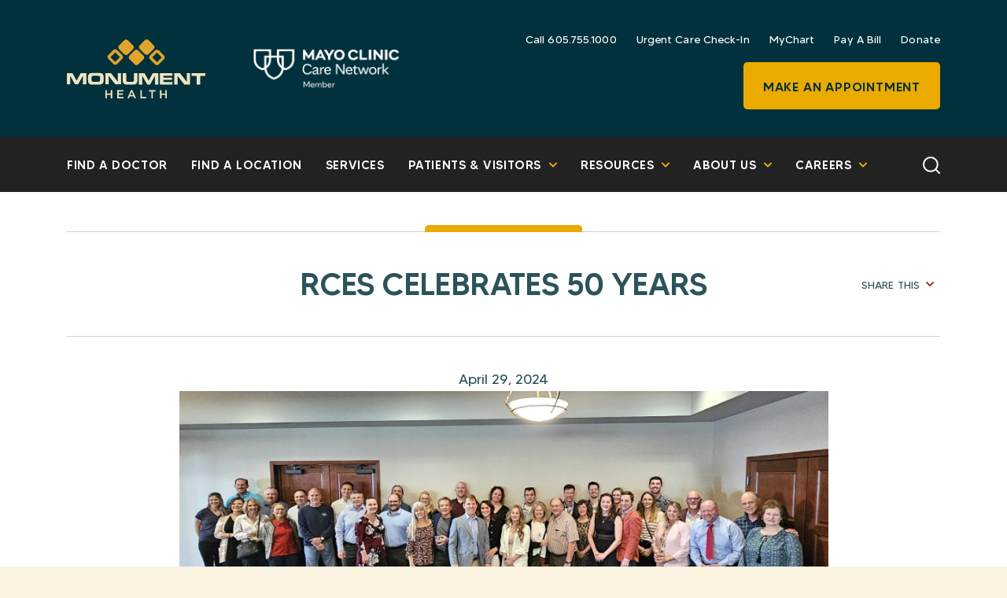

--- FILE ---
content_type: text/html; charset=UTF-8
request_url: https://monument.health/rces-celebrates-50-years/
body_size: 18485
content:
<!doctype html>
<html lang="en-US">
<head>

	    <!-- Google Tag Manager -->
        <script>(function(w,d,s,l,i){w[l]=w[l]||[];w[l].push({'gtm.start':
                new Date().getTime(),event:'gtm.js'});var f=d.getElementsByTagName(s)[0],
            j=d.createElement(s),dl=l!='dataLayer'?'&l='+l:'';j.async=true;j.src=
            'https://www.googletagmanager.com/gtm.js?id='+i+dl;f.parentNode.insertBefore(j,f);
        })(window,document,'script','dataLayer', 'GTM-PCNJCW4' );</script>
    <!-- End Google Tag Manager -->
        <!-- Global site tag (gtag.js) - Google Analytics -->
        <script async src="https://www.googletagmanager.com/gtag/js?id=321048456"></script>
    <script>
        window.dataLayer = window.dataLayer || [];
        function gtag(){dataLayer.push(arguments);}
        gtag('js', new Date());
        gtag('config', '321048456');
    </script>
    
	<meta charset="UTF-8">
	<meta name="viewport" content="width=device-width, initial-scale=1">
	<link rel="profile" href="https://gmpg.org/xfn/11">

	<link rel="apple-touch-icon" sizes="57x57" href="/favicon/apple-icon-57x57.png">
    <link rel="apple-touch-icon" sizes="60x60" href="/favicon/apple-icon-60x60.png">
    <link rel="apple-touch-icon" sizes="72x72" href="/favicon/apple-icon-72x72.png">
    <link rel="apple-touch-icon" sizes="76x76" href="/favicon/apple-icon-76x76.png">
    <link rel="apple-touch-icon" sizes="114x114" href="/favicon/apple-icon-114x114.png">
    <link rel="apple-touch-icon" sizes="120x120" href="/favicon/apple-icon-120x120.png">
    <link rel="apple-touch-icon" sizes="144x144" href="/favicon/apple-icon-144x144.png">
    <link rel="apple-touch-icon" sizes="152x152" href="/favicon/apple-icon-152x152.png">
    <link rel="apple-touch-icon" sizes="180x180" href="/favicon/apple-icon-180x180.png">
    <link rel="icon" type="image/png" sizes="192x192"  href="/favicon/android-icon-192x192.png">
    <link rel="icon" type="image/png" sizes="32x32" href="/favicon/favicon-32x32.png">
    <link rel="icon" type="image/png" sizes="96x96" href="/favicon/favicon-96x96.png">
    <link rel="icon" type="image/png" sizes="16x16" href="/favicon/favicon-16x16.png">
    <link rel="manifest" href="/favicon/manifest.json">
    <meta name="msapplication-TileColor" content="#ffffff">
    <meta name="msapplication-TileImage" content="/favicon/ms-icon-144x144.png">
    <meta name="theme-color" content="#ffffff">

	<meta name='robots' content='index, follow, max-image-preview:large, max-snippet:-1, max-video-preview:-1' />
	<style>img:is([sizes="auto" i], [sizes^="auto," i]) { contain-intrinsic-size: 3000px 1500px }</style>
	
	<!-- This site is optimized with the Yoast SEO plugin v26.4 - https://yoast.com/wordpress/plugins/seo/ -->
	<title>RCES Celebrates 50 Years</title>
	<meta name="description" content="Rapid City Emergency Services (RCES), an independent and physician run organization, which partners with Monument Health in offering emergency medicine support, recently celebrated 50 years of providing care in the [&hellip;]" />
	<link rel="canonical" href="https://monument.health/rces-celebrates-50-years/" />
	<meta property="og:locale" content="en_US" />
	<meta property="og:type" content="article" />
	<meta property="og:title" content="RCES Celebrates 50 Years" />
	<meta property="og:description" content="Rapid City Emergency Services (RCES), an independent and physician run organization, which partners with Monument Health in offering emergency medicine support, recently celebrated 50 years of providing care in the [&hellip;]" />
	<meta property="og:url" content="https://monument.health/rces-celebrates-50-years/" />
	<meta property="og:site_name" content="Monument Health" />
	<meta property="article:published_time" content="2024-04-29T00:00:00+00:00" />
	<meta property="og:image" content="https://monument.health/wp-content/uploads/2024/10/20240412_173347-scaled-1.jpg" />
	<meta property="og:image:width" content="2560" />
	<meta property="og:image:height" content="991" />
	<meta property="og:image:type" content="image/jpeg" />
	<meta name="author" content="Stephany Chalberg" />
	<meta name="twitter:card" content="summary_large_image" />
	<meta name="twitter:label1" content="Written by" />
	<meta name="twitter:data1" content="Stephany Chalberg" />
	<meta name="twitter:label2" content="Est. reading time" />
	<meta name="twitter:data2" content="1 minute" />
	<script type="application/ld+json" class="yoast-schema-graph">{"@context":"https://schema.org","@graph":[{"@type":"WebPage","@id":"https://monument.health/rces-celebrates-50-years/","url":"https://monument.health/rces-celebrates-50-years/","name":"RCES Celebrates 50 Years","isPartOf":{"@id":"https://monument.health/#website"},"primaryImageOfPage":{"@id":"https://monument.health/rces-celebrates-50-years/#primaryimage"},"image":{"@id":"https://monument.health/rces-celebrates-50-years/#primaryimage"},"thumbnailUrl":"https://monument.health/wp-content/uploads/2024/10/20240412_173347-scaled-1.jpg","datePublished":"2024-04-29T00:00:00+00:00","author":{"@id":"https://monument.health/#/schema/person/d2b925c93de31ff304c1d9039bac2fc6"},"breadcrumb":{"@id":"https://monument.health/rces-celebrates-50-years/#breadcrumb"},"inLanguage":"en-US","potentialAction":[{"@type":"ReadAction","target":["https://monument.health/rces-celebrates-50-years/"]}]},{"@type":"ImageObject","inLanguage":"en-US","@id":"https://monument.health/rces-celebrates-50-years/#primaryimage","url":"https://monument.health/wp-content/uploads/2024/10/20240412_173347-scaled-1.jpg","contentUrl":"https://monument.health/wp-content/uploads/2024/10/20240412_173347-scaled-1.jpg","width":2560,"height":991},{"@type":"BreadcrumbList","@id":"https://monument.health/rces-celebrates-50-years/#breadcrumb","itemListElement":[{"@type":"ListItem","position":1,"name":"Home","item":"https://monument.health/"},{"@type":"ListItem","position":2,"name":"RCES Celebrates 50 Years"}]},{"@type":"WebSite","@id":"https://monument.health/#website","url":"https://monument.health/","name":"Monument Health","description":"","potentialAction":[{"@type":"SearchAction","target":{"@type":"EntryPoint","urlTemplate":"https://monument.health/?s={search_term_string}"},"query-input":{"@type":"PropertyValueSpecification","valueRequired":true,"valueName":"search_term_string"}}],"inLanguage":"en-US"},{"@type":"Person","@id":"https://monument.health/#/schema/person/d2b925c93de31ff304c1d9039bac2fc6","name":"Stephany Chalberg","image":{"@type":"ImageObject","inLanguage":"en-US","@id":"https://monument.health/#/schema/person/image/","url":"https://secure.gravatar.com/avatar/4371290328e97a479540c607ebccb56be69165327cc7a8cdf7864044f5570dbc?s=96&d=mm&r=g","contentUrl":"https://secure.gravatar.com/avatar/4371290328e97a479540c607ebccb56be69165327cc7a8cdf7864044f5570dbc?s=96&d=mm&r=g","caption":"Stephany Chalberg"}}]}</script>
	<!-- / Yoast SEO plugin. -->


<link rel='dns-prefetch' href='//mychart.monument.health' />
<link rel="alternate" type="application/rss+xml" title="Monument Health &raquo; Feed" href="https://monument.health/feed/" />
<link rel="alternate" type="application/rss+xml" title="Monument Health &raquo; Comments Feed" href="https://monument.health/comments/feed/" />
<link rel="alternate" type="text/calendar" title="Monument Health &raquo; iCal Feed" href="" />
<link rel='stylesheet' id='tribe-events-pro-mini-calendar-block-styles-css' href='https://monument.health/wp-content/plugins/events-calendar-pro/build/css/tribe-events-pro-mini-calendar-block.css?ver=7.7.11' type='text/css' media='all' />
<link rel='stylesheet' id='wp-block-library-css' href='https://monument.health/wp-includes/css/dist/block-library/style.min.css?ver=b864609e9225e41d0779b3709cec461c' type='text/css' media='all' />
<style id='wp-block-library-theme-inline-css' type='text/css'>
.wp-block-audio :where(figcaption){color:#555;font-size:13px;text-align:center}.is-dark-theme .wp-block-audio :where(figcaption){color:#ffffffa6}.wp-block-audio{margin:0 0 1em}.wp-block-code{border:1px solid #ccc;border-radius:4px;font-family:Menlo,Consolas,monaco,monospace;padding:.8em 1em}.wp-block-embed :where(figcaption){color:#555;font-size:13px;text-align:center}.is-dark-theme .wp-block-embed :where(figcaption){color:#ffffffa6}.wp-block-embed{margin:0 0 1em}.blocks-gallery-caption{color:#555;font-size:13px;text-align:center}.is-dark-theme .blocks-gallery-caption{color:#ffffffa6}:root :where(.wp-block-image figcaption){color:#555;font-size:13px;text-align:center}.is-dark-theme :root :where(.wp-block-image figcaption){color:#ffffffa6}.wp-block-image{margin:0 0 1em}.wp-block-pullquote{border-bottom:4px solid;border-top:4px solid;color:currentColor;margin-bottom:1.75em}.wp-block-pullquote cite,.wp-block-pullquote footer,.wp-block-pullquote__citation{color:currentColor;font-size:.8125em;font-style:normal;text-transform:uppercase}.wp-block-quote{border-left:.25em solid;margin:0 0 1.75em;padding-left:1em}.wp-block-quote cite,.wp-block-quote footer{color:currentColor;font-size:.8125em;font-style:normal;position:relative}.wp-block-quote:where(.has-text-align-right){border-left:none;border-right:.25em solid;padding-left:0;padding-right:1em}.wp-block-quote:where(.has-text-align-center){border:none;padding-left:0}.wp-block-quote.is-large,.wp-block-quote.is-style-large,.wp-block-quote:where(.is-style-plain){border:none}.wp-block-search .wp-block-search__label{font-weight:700}.wp-block-search__button{border:1px solid #ccc;padding:.375em .625em}:where(.wp-block-group.has-background){padding:1.25em 2.375em}.wp-block-separator.has-css-opacity{opacity:.4}.wp-block-separator{border:none;border-bottom:2px solid;margin-left:auto;margin-right:auto}.wp-block-separator.has-alpha-channel-opacity{opacity:1}.wp-block-separator:not(.is-style-wide):not(.is-style-dots){width:100px}.wp-block-separator.has-background:not(.is-style-dots){border-bottom:none;height:1px}.wp-block-separator.has-background:not(.is-style-wide):not(.is-style-dots){height:2px}.wp-block-table{margin:0 0 1em}.wp-block-table td,.wp-block-table th{word-break:normal}.wp-block-table :where(figcaption){color:#555;font-size:13px;text-align:center}.is-dark-theme .wp-block-table :where(figcaption){color:#ffffffa6}.wp-block-video :where(figcaption){color:#555;font-size:13px;text-align:center}.is-dark-theme .wp-block-video :where(figcaption){color:#ffffffa6}.wp-block-video{margin:0 0 1em}:root :where(.wp-block-template-part.has-background){margin-bottom:0;margin-top:0;padding:1.25em 2.375em}
</style>
<style id='global-styles-inline-css' type='text/css'>
:root{--wp--preset--aspect-ratio--square: 1;--wp--preset--aspect-ratio--4-3: 4/3;--wp--preset--aspect-ratio--3-4: 3/4;--wp--preset--aspect-ratio--3-2: 3/2;--wp--preset--aspect-ratio--2-3: 2/3;--wp--preset--aspect-ratio--16-9: 16/9;--wp--preset--aspect-ratio--9-16: 9/16;--wp--preset--color--black: #000000;--wp--preset--color--cyan-bluish-gray: #abb8c3;--wp--preset--color--white: #ffffff;--wp--preset--color--pale-pink: #f78da7;--wp--preset--color--vivid-red: #cf2e2e;--wp--preset--color--luminous-vivid-orange: #ff6900;--wp--preset--color--luminous-vivid-amber: #fcb900;--wp--preset--color--light-green-cyan: #7bdcb5;--wp--preset--color--vivid-green-cyan: #00d084;--wp--preset--color--pale-cyan-blue: #8ed1fc;--wp--preset--color--vivid-cyan-blue: #0693e3;--wp--preset--color--vivid-purple: #9b51e0;--wp--preset--gradient--vivid-cyan-blue-to-vivid-purple: linear-gradient(135deg,rgba(6,147,227,1) 0%,rgb(155,81,224) 100%);--wp--preset--gradient--light-green-cyan-to-vivid-green-cyan: linear-gradient(135deg,rgb(122,220,180) 0%,rgb(0,208,130) 100%);--wp--preset--gradient--luminous-vivid-amber-to-luminous-vivid-orange: linear-gradient(135deg,rgba(252,185,0,1) 0%,rgba(255,105,0,1) 100%);--wp--preset--gradient--luminous-vivid-orange-to-vivid-red: linear-gradient(135deg,rgba(255,105,0,1) 0%,rgb(207,46,46) 100%);--wp--preset--gradient--very-light-gray-to-cyan-bluish-gray: linear-gradient(135deg,rgb(238,238,238) 0%,rgb(169,184,195) 100%);--wp--preset--gradient--cool-to-warm-spectrum: linear-gradient(135deg,rgb(74,234,220) 0%,rgb(151,120,209) 20%,rgb(207,42,186) 40%,rgb(238,44,130) 60%,rgb(251,105,98) 80%,rgb(254,248,76) 100%);--wp--preset--gradient--blush-light-purple: linear-gradient(135deg,rgb(255,206,236) 0%,rgb(152,150,240) 100%);--wp--preset--gradient--blush-bordeaux: linear-gradient(135deg,rgb(254,205,165) 0%,rgb(254,45,45) 50%,rgb(107,0,62) 100%);--wp--preset--gradient--luminous-dusk: linear-gradient(135deg,rgb(255,203,112) 0%,rgb(199,81,192) 50%,rgb(65,88,208) 100%);--wp--preset--gradient--pale-ocean: linear-gradient(135deg,rgb(255,245,203) 0%,rgb(182,227,212) 50%,rgb(51,167,181) 100%);--wp--preset--gradient--electric-grass: linear-gradient(135deg,rgb(202,248,128) 0%,rgb(113,206,126) 100%);--wp--preset--gradient--midnight: linear-gradient(135deg,rgb(2,3,129) 0%,rgb(40,116,252) 100%);--wp--preset--font-size--small: 13px;--wp--preset--font-size--medium: 20px;--wp--preset--font-size--large: 36px;--wp--preset--font-size--x-large: 42px;--wp--preset--spacing--20: 0.44rem;--wp--preset--spacing--30: 0.67rem;--wp--preset--spacing--40: 1rem;--wp--preset--spacing--50: 1.5rem;--wp--preset--spacing--60: 2.25rem;--wp--preset--spacing--70: 3.38rem;--wp--preset--spacing--80: 5.06rem;--wp--preset--shadow--natural: 6px 6px 9px rgba(0, 0, 0, 0.2);--wp--preset--shadow--deep: 12px 12px 50px rgba(0, 0, 0, 0.4);--wp--preset--shadow--sharp: 6px 6px 0px rgba(0, 0, 0, 0.2);--wp--preset--shadow--outlined: 6px 6px 0px -3px rgba(255, 255, 255, 1), 6px 6px rgba(0, 0, 0, 1);--wp--preset--shadow--crisp: 6px 6px 0px rgba(0, 0, 0, 1);}:where(body) { margin: 0; }.wp-site-blocks > .alignleft { float: left; margin-right: 2em; }.wp-site-blocks > .alignright { float: right; margin-left: 2em; }.wp-site-blocks > .aligncenter { justify-content: center; margin-left: auto; margin-right: auto; }:where(.is-layout-flex){gap: 0.5em;}:where(.is-layout-grid){gap: 0.5em;}.is-layout-flow > .alignleft{float: left;margin-inline-start: 0;margin-inline-end: 2em;}.is-layout-flow > .alignright{float: right;margin-inline-start: 2em;margin-inline-end: 0;}.is-layout-flow > .aligncenter{margin-left: auto !important;margin-right: auto !important;}.is-layout-constrained > .alignleft{float: left;margin-inline-start: 0;margin-inline-end: 2em;}.is-layout-constrained > .alignright{float: right;margin-inline-start: 2em;margin-inline-end: 0;}.is-layout-constrained > .aligncenter{margin-left: auto !important;margin-right: auto !important;}.is-layout-constrained > :where(:not(.alignleft):not(.alignright):not(.alignfull)){margin-left: auto !important;margin-right: auto !important;}body .is-layout-flex{display: flex;}.is-layout-flex{flex-wrap: wrap;align-items: center;}.is-layout-flex > :is(*, div){margin: 0;}body .is-layout-grid{display: grid;}.is-layout-grid > :is(*, div){margin: 0;}body{padding-top: 0px;padding-right: 0px;padding-bottom: 0px;padding-left: 0px;}a:where(:not(.wp-element-button)){text-decoration: underline;}:root :where(.wp-element-button, .wp-block-button__link){background-color: #32373c;border-width: 0;color: #fff;font-family: inherit;font-size: inherit;line-height: inherit;padding: calc(0.667em + 2px) calc(1.333em + 2px);text-decoration: none;}.has-black-color{color: var(--wp--preset--color--black) !important;}.has-cyan-bluish-gray-color{color: var(--wp--preset--color--cyan-bluish-gray) !important;}.has-white-color{color: var(--wp--preset--color--white) !important;}.has-pale-pink-color{color: var(--wp--preset--color--pale-pink) !important;}.has-vivid-red-color{color: var(--wp--preset--color--vivid-red) !important;}.has-luminous-vivid-orange-color{color: var(--wp--preset--color--luminous-vivid-orange) !important;}.has-luminous-vivid-amber-color{color: var(--wp--preset--color--luminous-vivid-amber) !important;}.has-light-green-cyan-color{color: var(--wp--preset--color--light-green-cyan) !important;}.has-vivid-green-cyan-color{color: var(--wp--preset--color--vivid-green-cyan) !important;}.has-pale-cyan-blue-color{color: var(--wp--preset--color--pale-cyan-blue) !important;}.has-vivid-cyan-blue-color{color: var(--wp--preset--color--vivid-cyan-blue) !important;}.has-vivid-purple-color{color: var(--wp--preset--color--vivid-purple) !important;}.has-black-background-color{background-color: var(--wp--preset--color--black) !important;}.has-cyan-bluish-gray-background-color{background-color: var(--wp--preset--color--cyan-bluish-gray) !important;}.has-white-background-color{background-color: var(--wp--preset--color--white) !important;}.has-pale-pink-background-color{background-color: var(--wp--preset--color--pale-pink) !important;}.has-vivid-red-background-color{background-color: var(--wp--preset--color--vivid-red) !important;}.has-luminous-vivid-orange-background-color{background-color: var(--wp--preset--color--luminous-vivid-orange) !important;}.has-luminous-vivid-amber-background-color{background-color: var(--wp--preset--color--luminous-vivid-amber) !important;}.has-light-green-cyan-background-color{background-color: var(--wp--preset--color--light-green-cyan) !important;}.has-vivid-green-cyan-background-color{background-color: var(--wp--preset--color--vivid-green-cyan) !important;}.has-pale-cyan-blue-background-color{background-color: var(--wp--preset--color--pale-cyan-blue) !important;}.has-vivid-cyan-blue-background-color{background-color: var(--wp--preset--color--vivid-cyan-blue) !important;}.has-vivid-purple-background-color{background-color: var(--wp--preset--color--vivid-purple) !important;}.has-black-border-color{border-color: var(--wp--preset--color--black) !important;}.has-cyan-bluish-gray-border-color{border-color: var(--wp--preset--color--cyan-bluish-gray) !important;}.has-white-border-color{border-color: var(--wp--preset--color--white) !important;}.has-pale-pink-border-color{border-color: var(--wp--preset--color--pale-pink) !important;}.has-vivid-red-border-color{border-color: var(--wp--preset--color--vivid-red) !important;}.has-luminous-vivid-orange-border-color{border-color: var(--wp--preset--color--luminous-vivid-orange) !important;}.has-luminous-vivid-amber-border-color{border-color: var(--wp--preset--color--luminous-vivid-amber) !important;}.has-light-green-cyan-border-color{border-color: var(--wp--preset--color--light-green-cyan) !important;}.has-vivid-green-cyan-border-color{border-color: var(--wp--preset--color--vivid-green-cyan) !important;}.has-pale-cyan-blue-border-color{border-color: var(--wp--preset--color--pale-cyan-blue) !important;}.has-vivid-cyan-blue-border-color{border-color: var(--wp--preset--color--vivid-cyan-blue) !important;}.has-vivid-purple-border-color{border-color: var(--wp--preset--color--vivid-purple) !important;}.has-vivid-cyan-blue-to-vivid-purple-gradient-background{background: var(--wp--preset--gradient--vivid-cyan-blue-to-vivid-purple) !important;}.has-light-green-cyan-to-vivid-green-cyan-gradient-background{background: var(--wp--preset--gradient--light-green-cyan-to-vivid-green-cyan) !important;}.has-luminous-vivid-amber-to-luminous-vivid-orange-gradient-background{background: var(--wp--preset--gradient--luminous-vivid-amber-to-luminous-vivid-orange) !important;}.has-luminous-vivid-orange-to-vivid-red-gradient-background{background: var(--wp--preset--gradient--luminous-vivid-orange-to-vivid-red) !important;}.has-very-light-gray-to-cyan-bluish-gray-gradient-background{background: var(--wp--preset--gradient--very-light-gray-to-cyan-bluish-gray) !important;}.has-cool-to-warm-spectrum-gradient-background{background: var(--wp--preset--gradient--cool-to-warm-spectrum) !important;}.has-blush-light-purple-gradient-background{background: var(--wp--preset--gradient--blush-light-purple) !important;}.has-blush-bordeaux-gradient-background{background: var(--wp--preset--gradient--blush-bordeaux) !important;}.has-luminous-dusk-gradient-background{background: var(--wp--preset--gradient--luminous-dusk) !important;}.has-pale-ocean-gradient-background{background: var(--wp--preset--gradient--pale-ocean) !important;}.has-electric-grass-gradient-background{background: var(--wp--preset--gradient--electric-grass) !important;}.has-midnight-gradient-background{background: var(--wp--preset--gradient--midnight) !important;}.has-small-font-size{font-size: var(--wp--preset--font-size--small) !important;}.has-medium-font-size{font-size: var(--wp--preset--font-size--medium) !important;}.has-large-font-size{font-size: var(--wp--preset--font-size--large) !important;}.has-x-large-font-size{font-size: var(--wp--preset--font-size--x-large) !important;}
:where(.wp-block-post-template.is-layout-flex){gap: 1.25em;}:where(.wp-block-post-template.is-layout-grid){gap: 1.25em;}
:where(.wp-block-columns.is-layout-flex){gap: 2em;}:where(.wp-block-columns.is-layout-grid){gap: 2em;}
:root :where(.wp-block-pullquote){font-size: 1.5em;line-height: 1.6;}
</style>
<link rel='stylesheet' id='site-styles-css' href='https://monument.health/assets/css/app.css?id=d2b396bc3c1e15389e18058ae432eeec' type='text/css' media='all' />
<script type="text/javascript" src="https://monument.health/wp-includes/js/jquery/jquery.min.js?ver=3.7.1" id="jquery-core-js"></script>
<script type="text/javascript" src="https://monument.health/wp-includes/js/jquery/jquery-migrate.min.js?ver=3.4.1" id="jquery-migrate-js"></script>
<script type="text/javascript" src="https://mychart.monument.health/MyChart/Scripts/lib/Widget/widget_sdk.js" id="mychart-widget-sdk-js"></script>
<link rel="https://api.w.org/" href="https://monument.health/wp-json/" /><link rel="alternate" title="JSON" type="application/json" href="https://monument.health/wp-json/wp/v2/posts/6550" /><link rel="EditURI" type="application/rsd+xml" title="RSD" href="https://monument.health/xmlrpc.php?rsd" />
<link rel='shortlink' href='https://monument.health/?p=6550' />
<meta name="tec-api-version" content="v1"><meta name="tec-api-origin" content="https://monument.health"><link rel="alternate" href="https://monument.health/wp-json/tribe/events/v1/" />    <style type="text/css">
        /* Hide all iCal UI elements */
        .tribe-events-cal-links,
        .tribe-events-ical,
        .tribe-events-gcal,
        .tribe-block__events-link,
        .tribe-events-c-ical,
        .tribe-events-c-subscribe-dropdown,
        a[href*="ical=1"],
        a[href*="outlook-ical=1"],
        a[href*="gcal=1"] {
            display: none !important;
        }
    </style>
    
	<script>var $ = jQuery.noConflict();</script>

</head>

<body class="wp-singular post-template-default single single-post postid-6550 single-format-standard wp-embed-responsive wp-theme-monument-health tribe-no-js">

        <!-- Google Tag Manager (noscript) -->
    <noscript><iframe src="https://www.googletagmanager.com/ns.html?id=GTM-PCNJCW4" height="0" width="0" style="display:none;visibility:hidden"></iframe></noscript>
    <!-- End Google Tag Manager (noscript) -->
    
	<a href="#siteMain" class="visually-hidden-focusable">Skip to content</a>

    
<div class="site-header " role="banner">

    <div class="site-header-row-one container-padding">
        <div class="site-container-- container">
            <div class="logo-left">
                <a id="site-title" href="https://monument.health" rel="home"><span class="sr-only">Monument Health</span></a>                <div class="divider"></div>
                <a href="https://monument.health/mayo-clinic-health-information-library/" class="mayo-logo">
                    <span class="sr-only">Mayo Clinic Care Network Member</span>
                </a>
            </div>

            <div class="navigation-right">
                <ul id="menu-header-utility" class="menu"><li id="menu-item-5" class="menu-item menu-item-type-custom menu-item-object-custom menu-item-5"><a href="tel:6057551000" aria-label="Browse Call 605.755.1000">Call 605.755.1000</a></li>
<li id="menu-item-15544" class="menu-item menu-item-type-custom menu-item-object-custom menu-item-15544"><a target="_blank" href="https://mychart.monument.health/MyChart/scheduling/onmyway" aria-label="Browse Urgent Care Check-In">Urgent Care Check-In</a></li>
<li id="menu-item-6" class="menu-item menu-item-type-custom menu-item-object-custom menu-item-6"><a target="_blank" href="https://mychart.monument.health/MyChart/" aria-label="Browse MyChart">MyChart</a></li>
<li id="menu-item-8407" class="menu-item menu-item-type-post_type menu-item-object-page menu-item-8407"><a href="https://monument.health/patient-information/pay-a-bill/" aria-label="Browse Pay A Bill">Pay A Bill</a></li>
<li id="menu-item-8409" class="menu-item menu-item-type-custom menu-item-object-custom menu-item-8409"><a href="https://giving.classy.org/campaign/630065/donate" aria-label="Browse Donate">Donate</a></li>
</ul>
                <a href="/make-an-appointment/" class="btn btn-primary btn-gold">Make an Appointment</a>
            </div>

            <button id="mobile-nav-open" class="navigation-mobile" aria-label="Open mobile menu">
                <svg width="22" height="16" viewBox="0 0 22 16" fill="none" xmlns="http://www.w3.org/2000/svg">
                <path d="M1 8H21M1 1H21M1 15H21" stroke="#EAAA00" stroke-width="2" stroke-linecap="round" stroke-linejoin="round"/>
                </svg>
            </button>
        </div>
    </div>

    <div class="site-header-row-two">
        <div class="site-container-- container">
            <div class="navigation-left">
                                    <nav id="site-navigation">
                        <div class="mobile-nav-header">
                            <div class="mobile-search">



                                                                <form method="get" action="https://monument.health/site-search/">
                                    <input type="search"
                                           name="query"
                                           placeholder="Search"
                                           value=""
                                           class="mobile-search-input">

                                </form>



                            </div>
                            <div class="mobile-close">
                                <button id="mobile-nav-close" aria-label="Close mobile menu">
                                    <svg width="17" height="17" viewBox="0 0 17 17" fill="none" xmlns="http://www.w3.org/2000/svg">
                                    <path d="M1.00002 15.1421L15.1422 1M15.1421 15.1421L1 1" stroke="#EAAA00" stroke-width="2" stroke-linecap="round" stroke-linejoin="round"/>
                                    </svg>
                                </button>
                            </div>
                        </div>

                        <ul id="menu-primary" class="menu">
                            
                                
                                                                            <li class="menu-item">
                                            <a href="https://monument.health/site-search/providers/" arial-label="Explore Find a Doctor">
                                                Find a Doctor                                                <svg class="mobile-only-arrow" width="7" height="10" viewBox="0 0 7 10" fill="none" xmlns="http://www.w3.org/2000/svg">
                                                <path d="M1.125 1L5.125 5L1.125 9" stroke="#EAAA00" stroke-width="2" stroke-linecap="round" stroke-linejoin="round"/>
                                                </svg>
                                            </a>
                                        </li>
                                    
                                
                            
                                
                                                                            <li class="menu-item">
                                            <a href="https://monument.health/site-search/locations/" arial-label="Explore Find a Location">
                                                Find a Location                                                <svg class="mobile-only-arrow" width="7" height="10" viewBox="0 0 7 10" fill="none" xmlns="http://www.w3.org/2000/svg">
                                                <path d="M1.125 1L5.125 5L1.125 9" stroke="#EAAA00" stroke-width="2" stroke-linecap="round" stroke-linejoin="round"/>
                                                </svg>
                                            </a>
                                        </li>
                                    
                                
                            
                                
                                                                            <li class="menu-item">
                                            <a href="https://monument.health/services/" arial-label="Explore Services">
                                                Services                                                <svg class="mobile-only-arrow" width="7" height="10" viewBox="0 0 7 10" fill="none" xmlns="http://www.w3.org/2000/svg">
                                                <path d="M1.125 1L5.125 5L1.125 9" stroke="#EAAA00" stroke-width="2" stroke-linecap="round" stroke-linejoin="round"/>
                                                </svg>
                                            </a>
                                        </li>
                                    
                                
                            
                                
                                    
                                    <li class="menu-item is-dropdown is-hidden">
                                        <a href="#">
                                            Patients &amp; Visitors                                            <svg width="10" height="7" viewBox="0 0 10 7" fill="none" xmlns="http://www.w3.org/2000/svg">
                                                <path d="M1 1.5L5 5.5L9 1.5" stroke="#EAAA00" stroke-width="2" stroke-linecap="round" stroke-linejoin="round"/>
                                            </svg>
                                        </a>

                                        <div class="dropdown-container has-feature ">

                                            <div class="dropdown-contents">
                                                <h2 class="heading-2 color-black text-uppercase">Patients &amp; Visitors</h2>

                                                                                                    <div class="dropdown-outer-container dropdown-columns-1">
                                                                                                                    <ul>
                                                                                                                                                                                                            <li>
                                                                            <a href="https://monument.health/new-guest-services-visitors-page/"
                                                                               target=""
                                                                               arial-label="Explore Visitor Guide">
                                                                                Visitor Guide                                                                                <svg width="6" height="10" viewBox="0 0 6 10" fill="none" xmlns="http://www.w3.org/2000/svg">
                                                                                    <path d="M1 1L5 5L1 9" stroke="#963821" stroke-width="2" stroke-linecap="round" stroke-linejoin="round"/>
                                                                                </svg>
                                                                            </a>
                                                                        </li>
                                                                                                                                                                                                                                                                                <li>
                                                                            <a href="https://monument.health/patient-information/"
                                                                               target=""
                                                                               arial-label="Explore Patient Information">
                                                                                Patient Information                                                                                <svg width="6" height="10" viewBox="0 0 6 10" fill="none" xmlns="http://www.w3.org/2000/svg">
                                                                                    <path d="M1 1L5 5L1 9" stroke="#963821" stroke-width="2" stroke-linecap="round" stroke-linejoin="round"/>
                                                                                </svg>
                                                                            </a>
                                                                        </li>
                                                                                                                                                                                                                                                                                <li>
                                                                            <a href="https://monument.health/recognize-great-care/"
                                                                               target=""
                                                                               arial-label="Explore Recognize Great Care">
                                                                                Recognize Great Care                                                                                <svg width="6" height="10" viewBox="0 0 6 10" fill="none" xmlns="http://www.w3.org/2000/svg">
                                                                                    <path d="M1 1L5 5L1 9" stroke="#963821" stroke-width="2" stroke-linecap="round" stroke-linejoin="round"/>
                                                                                </svg>
                                                                            </a>
                                                                        </li>
                                                                                                                                                                                                                                                                                <li>
                                                                            <a href="https://monument.health/patient-information/medical-records/"
                                                                               target="_blank"
                                                                               arial-label="Explore Medical Records">
                                                                                Medical Records                                                                                <svg width="6" height="10" viewBox="0 0 6 10" fill="none" xmlns="http://www.w3.org/2000/svg">
                                                                                    <path d="M1 1L5 5L1 9" stroke="#963821" stroke-width="2" stroke-linecap="round" stroke-linejoin="round"/>
                                                                                </svg>
                                                                            </a>
                                                                        </li>
                                                                                                                                                                                                                                                                                <li>
                                                                            <a href="https://monument.health/financial-assistance/"
                                                                               target=""
                                                                               arial-label="Explore Financial Assistance">
                                                                                Financial Assistance                                                                                <svg width="6" height="10" viewBox="0 0 6 10" fill="none" xmlns="http://www.w3.org/2000/svg">
                                                                                    <path d="M1 1L5 5L1 9" stroke="#963821" stroke-width="2" stroke-linecap="round" stroke-linejoin="round"/>
                                                                                </svg>
                                                                            </a>
                                                                        </li>
                                                                                                                                                                                                                                                                                <li>
                                                                            <a href="https://monument.health/financial-information/"
                                                                               target=""
                                                                               arial-label="Explore Financial Information">
                                                                                Financial Information                                                                                <svg width="6" height="10" viewBox="0 0 6 10" fill="none" xmlns="http://www.w3.org/2000/svg">
                                                                                    <path d="M1 1L5 5L1 9" stroke="#963821" stroke-width="2" stroke-linecap="round" stroke-linejoin="round"/>
                                                                                </svg>
                                                                            </a>
                                                                        </li>
                                                                                                                                                                                                                                                                                <li>
                                                                            <a href="https://monument.health/health-disparities-resources/"
                                                                               target=""
                                                                               arial-label="Explore Community Resources">
                                                                                Community Resources                                                                                <svg width="6" height="10" viewBox="0 0 6 10" fill="none" xmlns="http://www.w3.org/2000/svg">
                                                                                    <path d="M1 1L5 5L1 9" stroke="#963821" stroke-width="2" stroke-linecap="round" stroke-linejoin="round"/>
                                                                                </svg>
                                                                            </a>
                                                                        </li>
                                                                                                                                                                                                </ul>
                                                                                                            </div>
                                                                                            </div>

                                                                                            <div class="dropdown-feature">

                                                                                                                                                                        <a href="https://monument.health/patient-visitor-guide/"
                                                               class="dropdown-feature-image"
                                                               aria-label="Explore Our Patient Guide">
                                                                <img src="https://monument.health/wp-content/uploads/2024/10/Patient-and-Visitor-Header-Feature-Image.jpg"
                                                                     alt="">
                                                            </a>
                                                                                                            
                                                                                                            <h3 class="heading-6 color-gold-on-cream text-uppercase">
                                                            Getting Started                                                        </h3>
                                                    
                                                                                                            <a href="https://monument.health/patient-visitor-guide/">
                                                            <h2 class="heading-3 color-black">
                                                                Explore Our Patient Guide                                                            </h2>
                                                        </a>
                                                    
                                                                                                            <div class="type-body-small color-navy-light">
                                                            We prioritize patient-centered care, ensuring you receive personalized attention and expert medical care tailored to your needs. We offer the support and information you need for a smooth and welcoming experience.                                                        </div>
                                                    
                                                </div>
                                            
                                        </div>
                                    </li>

                                
                            
                                
                                    
                                    <li class="menu-item is-dropdown is-hidden">
                                        <a href="#">
                                            Resources                                            <svg width="10" height="7" viewBox="0 0 10 7" fill="none" xmlns="http://www.w3.org/2000/svg">
                                                <path d="M1 1.5L5 5.5L9 1.5" stroke="#EAAA00" stroke-width="2" stroke-linecap="round" stroke-linejoin="round"/>
                                            </svg>
                                        </a>

                                        <div class="dropdown-container has-feature ">

                                            <div class="dropdown-contents">
                                                <h2 class="heading-2 color-black text-uppercase">Resources</h2>

                                                                                                    <div class="dropdown-outer-container dropdown-columns-1">
                                                                                                                    <ul>
                                                                                                                                                                                                            <li>
                                                                            <a href="https://monument.health/mayo-clinic-health-information-library/"
                                                                               target=""
                                                                               arial-label="Explore Mayo Clinic Health Information Library">
                                                                                Mayo Clinic Health Information Library                                                                                <svg width="6" height="10" viewBox="0 0 6 10" fill="none" xmlns="http://www.w3.org/2000/svg">
                                                                                    <path d="M1 1L5 5L1 9" stroke="#963821" stroke-width="2" stroke-linecap="round" stroke-linejoin="round"/>
                                                                                </svg>
                                                                            </a>
                                                                        </li>
                                                                                                                                                                                                                                                                                <li>
                                                                            <a href="/magazine/"
                                                                               target=""
                                                                               arial-label="Explore HEALTH Magazine">
                                                                                HEALTH Magazine                                                                                <svg width="6" height="10" viewBox="0 0 6 10" fill="none" xmlns="http://www.w3.org/2000/svg">
                                                                                    <path d="M1 1L5 5L1 9" stroke="#963821" stroke-width="2" stroke-linecap="round" stroke-linejoin="round"/>
                                                                                </svg>
                                                                            </a>
                                                                        </li>
                                                                                                                                                                                                                                                                                <li>
                                                                            <a href="https://monument.health/patient-stories/"
                                                                               target=""
                                                                               arial-label="Explore Patient &amp; Caregiver Stories">
                                                                                Patient &amp; Caregiver Stories                                                                                <svg width="6" height="10" viewBox="0 0 6 10" fill="none" xmlns="http://www.w3.org/2000/svg">
                                                                                    <path d="M1 1L5 5L1 9" stroke="#963821" stroke-width="2" stroke-linecap="round" stroke-linejoin="round"/>
                                                                                </svg>
                                                                            </a>
                                                                        </li>
                                                                                                                                                                                                                                                                                <li>
                                                                            <a href="https://monument.health/doc-talk-by-monument-health-podcast/"
                                                                               target=""
                                                                               arial-label="Explore DocTalk Podcast">
                                                                                DocTalk Podcast                                                                                <svg width="6" height="10" viewBox="0 0 6 10" fill="none" xmlns="http://www.w3.org/2000/svg">
                                                                                    <path d="M1 1L5 5L1 9" stroke="#963821" stroke-width="2" stroke-linecap="round" stroke-linejoin="round"/>
                                                                                </svg>
                                                                            </a>
                                                                        </li>
                                                                                                                                                                                                                                                                                <li>
                                                                            <a href="/events/"
                                                                               target=""
                                                                               arial-label="Explore Events">
                                                                                Events                                                                                <svg width="6" height="10" viewBox="0 0 6 10" fill="none" xmlns="http://www.w3.org/2000/svg">
                                                                                    <path d="M1 1L5 5L1 9" stroke="#963821" stroke-width="2" stroke-linecap="round" stroke-linejoin="round"/>
                                                                                </svg>
                                                                            </a>
                                                                        </li>
                                                                                                                                                                                                                                                                                <li>
                                                                            <a href="https://monument.health/artwork/"
                                                                               target=""
                                                                               arial-label="Explore Artwork">
                                                                                Artwork                                                                                <svg width="6" height="10" viewBox="0 0 6 10" fill="none" xmlns="http://www.w3.org/2000/svg">
                                                                                    <path d="M1 1L5 5L1 9" stroke="#963821" stroke-width="2" stroke-linecap="round" stroke-linejoin="round"/>
                                                                                </svg>
                                                                            </a>
                                                                        </li>
                                                                                                                                                                                                                                                                                <li>
                                                                            <a href="https://monument.health/home/caregiver-access/"
                                                                               target=""
                                                                               arial-label="Explore Caregiver Access">
                                                                                Caregiver Access                                                                                <svg width="6" height="10" viewBox="0 0 6 10" fill="none" xmlns="http://www.w3.org/2000/svg">
                                                                                    <path d="M1 1L5 5L1 9" stroke="#963821" stroke-width="2" stroke-linecap="round" stroke-linejoin="round"/>
                                                                                </svg>
                                                                            </a>
                                                                        </li>
                                                                                                                                                                                                                                                                                <li>
                                                                            <a href="https://monument.health/health-care-provider-resources/"
                                                                               target=""
                                                                               arial-label="Explore Health Care Professionals">
                                                                                Health Care Professionals                                                                                <svg width="6" height="10" viewBox="0 0 6 10" fill="none" xmlns="http://www.w3.org/2000/svg">
                                                                                    <path d="M1 1L5 5L1 9" stroke="#963821" stroke-width="2" stroke-linecap="round" stroke-linejoin="round"/>
                                                                                </svg>
                                                                            </a>
                                                                        </li>
                                                                                                                                                                                                </ul>
                                                                                                            </div>
                                                                                            </div>

                                                                                            <div class="dropdown-feature">

                                                                                                                                                                        <a href="https://monument.health/mayo-clinic-health-information-library/"
                                                               class="dropdown-feature-image"
                                                               aria-label="Learn With Mayo Clinic">
                                                                <img src="https://monument.health/wp-content/uploads/2024/10/Mayo-Clinic-Partnership-Header-Feature-Image.jpg"
                                                                     alt="">
                                                            </a>
                                                                                                            
                                                                                                            <h3 class="heading-6 color-gold-on-cream text-uppercase">
                                                            EDUCATION                                                        </h3>
                                                    
                                                                                                            <a href="https://monument.health/mayo-clinic-health-information-library/">
                                                            <h2 class="heading-3 color-black">
                                                                Learn With Mayo Clinic                                                            </h2>
                                                        </a>
                                                    
                                                                                                            <div class="type-body-small color-navy-light">
                                                            Find resources and publications that provide answers to your questions on health.                                                        </div>
                                                    
                                                </div>
                                            
                                        </div>
                                    </li>

                                
                            
                                
                                    
                                    <li class="menu-item is-dropdown is-hidden">
                                        <a href="#">
                                            About Us                                            <svg width="10" height="7" viewBox="0 0 10 7" fill="none" xmlns="http://www.w3.org/2000/svg">
                                                <path d="M1 1.5L5 5.5L9 1.5" stroke="#EAAA00" stroke-width="2" stroke-linecap="round" stroke-linejoin="round"/>
                                            </svg>
                                        </a>

                                        <div class="dropdown-container has-feature large-dropdown-container">

                                            <div class="dropdown-contents">
                                                <h2 class="heading-2 color-black text-uppercase">About Us</h2>

                                                                                                    <div class="dropdown-outer-container dropdown-columns-2">
                                                                                                                    <ul>
                                                                                                                                                                                                            <li>
                                                                            <a href="https://monument.health/about-us/"
                                                                               target=""
                                                                               arial-label="Explore About Overview">
                                                                                About Overview                                                                                <svg width="6" height="10" viewBox="0 0 6 10" fill="none" xmlns="http://www.w3.org/2000/svg">
                                                                                    <path d="M1 1L5 5L1 9" stroke="#963821" stroke-width="2" stroke-linecap="round" stroke-linejoin="round"/>
                                                                                </svg>
                                                                            </a>
                                                                        </li>
                                                                                                                                                                                                                                                                                <li>
                                                                            <a href="https://monument.health/mayo-clinic-care-network/"
                                                                               target=""
                                                                               arial-label="Explore Mayo Clinic Care Network">
                                                                                Mayo Clinic Care Network                                                                                <svg width="6" height="10" viewBox="0 0 6 10" fill="none" xmlns="http://www.w3.org/2000/svg">
                                                                                    <path d="M1 1L5 5L1 9" stroke="#963821" stroke-width="2" stroke-linecap="round" stroke-linejoin="round"/>
                                                                                </svg>
                                                                            </a>
                                                                        </li>
                                                                                                                                                                                                                                                                                <li>
                                                                            <a href="https://monument.health/about-us/leadership/"
                                                                               target=""
                                                                               arial-label="Explore Leadership">
                                                                                Leadership                                                                                <svg width="6" height="10" viewBox="0 0 6 10" fill="none" xmlns="http://www.w3.org/2000/svg">
                                                                                    <path d="M1 1L5 5L1 9" stroke="#963821" stroke-width="2" stroke-linecap="round" stroke-linejoin="round"/>
                                                                                </svg>
                                                                            </a>
                                                                        </li>
                                                                                                                                                                                                                                                                                <li>
                                                                            <a href="https://monument.health/about-us/foundation/"
                                                                               target=""
                                                                               arial-label="Explore About Foundation">
                                                                                About Foundation                                                                                <svg width="6" height="10" viewBox="0 0 6 10" fill="none" xmlns="http://www.w3.org/2000/svg">
                                                                                    <path d="M1 1L5 5L1 9" stroke="#963821" stroke-width="2" stroke-linecap="round" stroke-linejoin="round"/>
                                                                                </svg>
                                                                            </a>
                                                                        </li>
                                                                                                                                                                                                                                                                                <li>
                                                                            <a href="https://monument.health/about-us/community/"
                                                                               target=""
                                                                               arial-label="Explore Community">
                                                                                Community                                                                                <svg width="6" height="10" viewBox="0 0 6 10" fill="none" xmlns="http://www.w3.org/2000/svg">
                                                                                    <path d="M1 1L5 5L1 9" stroke="#963821" stroke-width="2" stroke-linecap="round" stroke-linejoin="round"/>
                                                                                </svg>
                                                                            </a>
                                                                        </li>
                                                                                                                                                                                                                                                                                <li>
                                                                            <a href="https://monument.health/about-us/quality-safety/"
                                                                               target=""
                                                                               arial-label="Explore Quality &amp; Safety">
                                                                                Quality &amp; Safety                                                                                <svg width="6" height="10" viewBox="0 0 6 10" fill="none" xmlns="http://www.w3.org/2000/svg">
                                                                                    <path d="M1 1L5 5L1 9" stroke="#963821" stroke-width="2" stroke-linecap="round" stroke-linejoin="round"/>
                                                                                </svg>
                                                                            </a>
                                                                        </li>
                                                                                                                                                                                                                                                                                <li>
                                                                            <a href="https://monument.health/about-us/research/"
                                                                               target=""
                                                                               arial-label="Explore Research">
                                                                                Research                                                                                <svg width="6" height="10" viewBox="0 0 6 10" fill="none" xmlns="http://www.w3.org/2000/svg">
                                                                                    <path d="M1 1L5 5L1 9" stroke="#963821" stroke-width="2" stroke-linecap="round" stroke-linejoin="round"/>
                                                                                </svg>
                                                                            </a>
                                                                        </li>
                                                                                                                                                                                                                                                                                <li>
                                                                            <a href="/press-releases/"
                                                                               target=""
                                                                               arial-label="Explore Press Releases">
                                                                                Press Releases                                                                                <svg width="6" height="10" viewBox="0 0 6 10" fill="none" xmlns="http://www.w3.org/2000/svg">
                                                                                    <path d="M1 1L5 5L1 9" stroke="#963821" stroke-width="2" stroke-linecap="round" stroke-linejoin="round"/>
                                                                                </svg>
                                                                            </a>
                                                                        </li>
                                                                                                                                                                                                </ul>
                                                                                                                    <ul>
                                                                                                                                                                                                            <li>
                                                                            <a href="https://monument.health/about-us/contact-us/"
                                                                               target=""
                                                                               arial-label="Explore Contact Us">
                                                                                Contact Us                                                                                <svg width="6" height="10" viewBox="0 0 6 10" fill="none" xmlns="http://www.w3.org/2000/svg">
                                                                                    <path d="M1 1L5 5L1 9" stroke="#963821" stroke-width="2" stroke-linecap="round" stroke-linejoin="round"/>
                                                                                </svg>
                                                                            </a>
                                                                        </li>
                                                                                                                                                                                                                                                                                <li>
                                                                            <a href="https://monument.health/mission-vision-values/"
                                                                               target=""
                                                                               arial-label="Explore Annual Reports">
                                                                                Annual Reports                                                                                <svg width="6" height="10" viewBox="0 0 6 10" fill="none" xmlns="http://www.w3.org/2000/svg">
                                                                                    <path d="M1 1L5 5L1 9" stroke="#963821" stroke-width="2" stroke-linecap="round" stroke-linejoin="round"/>
                                                                                </svg>
                                                                            </a>
                                                                        </li>
                                                                                                                                                                                                                                                                                <li>
                                                                            <a href="https://monument.health/fy25-29-strategic-plan/"
                                                                               target=""
                                                                               arial-label="Explore FY25-29 Strategic Plan">
                                                                                FY25-29 Strategic Plan                                                                                <svg width="6" height="10" viewBox="0 0 6 10" fill="none" xmlns="http://www.w3.org/2000/svg">
                                                                                    <path d="M1 1L5 5L1 9" stroke="#963821" stroke-width="2" stroke-linecap="round" stroke-linejoin="round"/>
                                                                                </svg>
                                                                            </a>
                                                                        </li>
                                                                                                                                                                                                </ul>
                                                                                                            </div>
                                                                                            </div>

                                                                                            <div class="dropdown-feature">

                                                                                                                                                                        <a href="https://monument.health/mission-vision-values/"
                                                               class="dropdown-feature-image"
                                                               aria-label="Discover our Mission &amp; Values">
                                                                <img src="https://monument.health/wp-content/uploads/2024/07/header-about-us.jpg"
                                                                     alt="">
                                                            </a>
                                                                                                            
                                                                                                            <h3 class="heading-6 color-gold-on-cream text-uppercase">
                                                            DIGGING DEEPER                                                        </h3>
                                                    
                                                                                                            <a href="https://monument.health/mission-vision-values/">
                                                            <h2 class="heading-3 color-black">
                                                                Discover our Mission &amp; Values                                                            </h2>
                                                        </a>
                                                    
                                                                                                            <div class="type-body-small color-navy-light">
                                                            Our initiative extends beyond mere medical services and health care. We aspire to excellence                                                        </div>
                                                    
                                                </div>
                                            
                                        </div>
                                    </li>

                                
                            
                                
                                    
                                    <li class="menu-item is-dropdown is-hidden">
                                        <a href="#">
                                            Careers                                            <svg width="10" height="7" viewBox="0 0 10 7" fill="none" xmlns="http://www.w3.org/2000/svg">
                                                <path d="M1 1.5L5 5.5L9 1.5" stroke="#EAAA00" stroke-width="2" stroke-linecap="round" stroke-linejoin="round"/>
                                            </svg>
                                        </a>

                                        <div class="dropdown-container has-feature large-dropdown-container">

                                            <div class="dropdown-contents">
                                                <h2 class="heading-2 color-black text-uppercase">Careers</h2>

                                                                                                    <div class="dropdown-outer-container dropdown-columns-2">
                                                                                                                    <ul>
                                                                                                                                                                                                            <li>
                                                                            <a href="https://monument.health/careers/"
                                                                               target=""
                                                                               arial-label="Explore Careers Overview">
                                                                                Careers Overview                                                                                <svg width="6" height="10" viewBox="0 0 6 10" fill="none" xmlns="http://www.w3.org/2000/svg">
                                                                                    <path d="M1 1L5 5L1 9" stroke="#963821" stroke-width="2" stroke-linecap="round" stroke-linejoin="round"/>
                                                                                </svg>
                                                                            </a>
                                                                        </li>
                                                                                                                                                                                                                                                                                <li>
                                                                            <a href="https://monumenthealth.wd1.myworkdayjobs.com/en-US/Goldcareers?source=Web"
                                                                               target="_blank"
                                                                               arial-label="Explore Open Positions">
                                                                                Open Positions                                                                                <svg width="6" height="10" viewBox="0 0 6 10" fill="none" xmlns="http://www.w3.org/2000/svg">
                                                                                    <path d="M1 1L5 5L1 9" stroke="#963821" stroke-width="2" stroke-linecap="round" stroke-linejoin="round"/>
                                                                                </svg>
                                                                            </a>
                                                                        </li>
                                                                                                                                                                                                                                                                                <li>
                                                                            <a href="https://monument.health/careers/advanced-practice-providers/"
                                                                               target=""
                                                                               arial-label="Explore Advanced Practice Providers">
                                                                                Advanced Practice Providers                                                                                <svg width="6" height="10" viewBox="0 0 6 10" fill="none" xmlns="http://www.w3.org/2000/svg">
                                                                                    <path d="M1 1L5 5L1 9" stroke="#963821" stroke-width="2" stroke-linecap="round" stroke-linejoin="round"/>
                                                                                </svg>
                                                                            </a>
                                                                        </li>
                                                                                                                                                                                                                                                                                <li>
                                                                            <a href="https://monument.health/careers/physicians/"
                                                                               target=""
                                                                               arial-label="Explore Physicians">
                                                                                Physicians                                                                                <svg width="6" height="10" viewBox="0 0 6 10" fill="none" xmlns="http://www.w3.org/2000/svg">
                                                                                    <path d="M1 1L5 5L1 9" stroke="#963821" stroke-width="2" stroke-linecap="round" stroke-linejoin="round"/>
                                                                                </svg>
                                                                            </a>
                                                                        </li>
                                                                                                                                                                                                                                                                                <li>
                                                                            <a href="https://monument.health/careers/nursing/"
                                                                               target=""
                                                                               arial-label="Explore Nursing">
                                                                                Nursing                                                                                <svg width="6" height="10" viewBox="0 0 6 10" fill="none" xmlns="http://www.w3.org/2000/svg">
                                                                                    <path d="M1 1L5 5L1 9" stroke="#963821" stroke-width="2" stroke-linecap="round" stroke-linejoin="round"/>
                                                                                </svg>
                                                                            </a>
                                                                        </li>
                                                                                                                                                                                                                                                                                <li>
                                                                            <a href="https://monument.health/careers/nursing-support/"
                                                                               target=""
                                                                               arial-label="Explore Nursing Support">
                                                                                Nursing Support                                                                                <svg width="6" height="10" viewBox="0 0 6 10" fill="none" xmlns="http://www.w3.org/2000/svg">
                                                                                    <path d="M1 1L5 5L1 9" stroke="#963821" stroke-width="2" stroke-linecap="round" stroke-linejoin="round"/>
                                                                                </svg>
                                                                            </a>
                                                                        </li>
                                                                                                                                                                                                                                                                                <li>
                                                                            <a href="https://monument.health/residencies/"
                                                                               target=""
                                                                               arial-label="Explore Residencies &amp; Programs">
                                                                                Residencies &amp; Programs                                                                                <svg width="6" height="10" viewBox="0 0 6 10" fill="none" xmlns="http://www.w3.org/2000/svg">
                                                                                    <path d="M1 1L5 5L1 9" stroke="#963821" stroke-width="2" stroke-linecap="round" stroke-linejoin="round"/>
                                                                                </svg>
                                                                            </a>
                                                                        </li>
                                                                                                                                                                                                                                                                                <li>
                                                                            <a href="https://monument.health/student-opportunities/"
                                                                               target=""
                                                                               arial-label="Explore Student Opportunities">
                                                                                Student Opportunities                                                                                <svg width="6" height="10" viewBox="0 0 6 10" fill="none" xmlns="http://www.w3.org/2000/svg">
                                                                                    <path d="M1 1L5 5L1 9" stroke="#963821" stroke-width="2" stroke-linecap="round" stroke-linejoin="round"/>
                                                                                </svg>
                                                                            </a>
                                                                        </li>
                                                                                                                                                                                                </ul>
                                                                                                                    <ul>
                                                                                                                                                                                                            <li>
                                                                            <a href="https://monument.health/careers/scholarships/"
                                                                               target=""
                                                                               arial-label="Explore Scholarships">
                                                                                Scholarships                                                                                <svg width="6" height="10" viewBox="0 0 6 10" fill="none" xmlns="http://www.w3.org/2000/svg">
                                                                                    <path d="M1 1L5 5L1 9" stroke="#963821" stroke-width="2" stroke-linecap="round" stroke-linejoin="round"/>
                                                                                </svg>
                                                                            </a>
                                                                        </li>
                                                                                                                                                                                                                                                                                <li>
                                                                            <a href="https://monument.health/careers/benefits/"
                                                                               target=""
                                                                               arial-label="Explore Benefits">
                                                                                Benefits                                                                                <svg width="6" height="10" viewBox="0 0 6 10" fill="none" xmlns="http://www.w3.org/2000/svg">
                                                                                    <path d="M1 1L5 5L1 9" stroke="#963821" stroke-width="2" stroke-linecap="round" stroke-linejoin="round"/>
                                                                                </svg>
                                                                            </a>
                                                                        </li>
                                                                                                                                                                                                                                                                                <li>
                                                                            <a href="https://monument.health/careers/volunteering/"
                                                                               target=""
                                                                               arial-label="Explore Volunteering">
                                                                                Volunteering                                                                                <svg width="6" height="10" viewBox="0 0 6 10" fill="none" xmlns="http://www.w3.org/2000/svg">
                                                                                    <path d="M1 1L5 5L1 9" stroke="#963821" stroke-width="2" stroke-linecap="round" stroke-linejoin="round"/>
                                                                                </svg>
                                                                            </a>
                                                                        </li>
                                                                                                                                                                                                                                                                                <li>
                                                                            <a href="https://monument.health/careers/orientation/"
                                                                               target=""
                                                                               arial-label="Explore Orientation">
                                                                                Orientation                                                                                <svg width="6" height="10" viewBox="0 0 6 10" fill="none" xmlns="http://www.w3.org/2000/svg">
                                                                                    <path d="M1 1L5 5L1 9" stroke="#963821" stroke-width="2" stroke-linecap="round" stroke-linejoin="round"/>
                                                                                </svg>
                                                                            </a>
                                                                        </li>
                                                                                                                                                                                                                                                                                <li>
                                                                            <a href="https://monument.health/about-the-black-hills/"
                                                                               target=""
                                                                               arial-label="Explore About the Black Hills">
                                                                                About the Black Hills                                                                                <svg width="6" height="10" viewBox="0 0 6 10" fill="none" xmlns="http://www.w3.org/2000/svg">
                                                                                    <path d="M1 1L5 5L1 9" stroke="#963821" stroke-width="2" stroke-linecap="round" stroke-linejoin="round"/>
                                                                                </svg>
                                                                            </a>
                                                                        </li>
                                                                                                                                                                                                </ul>
                                                                                                            </div>
                                                                                            </div>

                                                                                            <div class="dropdown-feature">

                                                                                                                                                                        <a href="https://monumenthealth.wd1.myworkdayjobs.com/en-US/Goldcareers?source=Web"
                                                               class="dropdown-feature-image"
                                                               aria-label="Explore Open Opportunities">
                                                                <img src="https://monument.health/wp-content/uploads/2024/07/header-careers.jpg"
                                                                     alt="">
                                                            </a>
                                                                                                            
                                                                                                            <h3 class="heading-6 color-gold-on-cream text-uppercase">
                                                            LET’S WORK TOGETHER                                                        </h3>
                                                    
                                                                                                            <a href="https://monumenthealth.wd1.myworkdayjobs.com/en-US/Goldcareers?source=Web">
                                                            <h2 class="heading-3 color-black">
                                                                Explore Open Opportunities                                                            </h2>
                                                        </a>
                                                    
                                                                                                            <div class="type-body-small color-navy-light">
                                                            Caregivers are the beating heart of our organization. We are always seeking top-tier talent.                                                        </div>
                                                    
                                                </div>
                                            
                                        </div>
                                    </li>

                                
                                                    </ul>
                    </nav>
                            </div>

            <div class="search-right">
                <a href="/site-search/"  aria-label="Search">
                    <svg width="22" height="22" viewBox="0 0 22 22" fill="none" xmlns="http://www.w3.org/2000/svg">
                        <path d="M21 21L16.1667 16.1667M18.7778 9.88889C18.7778 14.7981 14.7981 18.7778 9.88889 18.7778C4.97969 18.7778 1 14.7981 1 9.88889C1 4.97969 4.97969 1 9.88889 1C14.7981 1 18.7778 4.97969 18.7778 9.88889Z" stroke="white" stroke-width="2" stroke-linecap="round" stroke-linejoin="round"/>
                    </svg>
                </a>
            </div>
        </div>
    </div>

</div>


    
	<main class="site-main" id="siteMain" role="main">
<section class="block-header bg-white pt-md pb-sm">
        <div class="container">
            <div class="row justify-content-center">
                <div class="col-12 col-lg-12">
                    <div class="accented-header  middle-bar text-left">
                        <div class="heading-flex">

                            <div class="category-link">
                                                            </div>

                            <h1 class="heading-2 text-uppercase text-balance">RCES Celebrates 50 Years</h1>
                            <div class="dropdown share-link">
                                <a class="right-red-arrow rotate share-this" href="#" role="button" id="dropdownMenuLink" data-bs-toggle="dropdown" aria-expanded="false">
                                    Share This
                                </a>
                                <ul class="dropdown-menu share-div" aria-labelledby="dropdownMenuLink">
                                    <li>
                                        <a class="dropdown-item" href="https://www.facebook.com/sharer.php?u=https%3A%2F%2Fmonument.health%2Frces-celebrates-50-years%2F"
                                           onclick="window.open(
                                                   'https://www.facebook.com/sharer.php?u=https%3A%2F%2Fmonument.health%2Frces-celebrates-50-years%2F',
                                                   'psShare',
                                                   'width=626,height=436'
                                                   ); return false;" title="Share this page on Facebook"
                                           aria-label="Share on Facebook">
                                            Share on Facebook
                                        </a>
                                    </li>
                                    <li>
                                        <a class="dropdown-item" href="https://twitter.com/intent/tweet?url=https%3A%2F%2Fmonument.health%2Frces-celebrates-50-years%2F"
                                           onclick="window.open(
                                                   'https://twitter.com/intent/tweet?url=https%3A%2F%2Fmonument.health%2Frces-celebrates-50-years%2F',
                                                   'psShare',
                                                   'width=626,height=436'
                                                   ); return false;" title="Share this page on X" aria-label="Share on
                                                    Twitter">
                                            Share on Twitter
                                        </a>
                                    </li>
                                    <li>
                                        <a class="dropdown-item" href="https://www.linkedin.com/shareArticle?url=https%3A%2F%2Fmonument.health%2Frces-celebrates-50-years%2F"
                                           onclick="window.open(
                                                   'https://www.linkedin.com/shareArticle?url=https%3A%2F%2Fmonument.health%2Frces-celebrates-50-years%2F',
                                                   'psShare',
                                                   'width=626,height=436'
                                                   ); return false;" title="Share this page on LinkedIn"
                                           aria-label="Share on LinkedIn">
                                            Share on LinkedIn
                                        </a>
                                    </li>
                                </ul>

                            </div>

                        </div>
                    </div>
                </div>
            </div>
        </div>
    </section>

    <article class="block-release-detail bg-white">
        <div class="container">
            <div class="row justify-content-center">
                <div class="col-12 col-lg-9 release-detail text-center">
                    April 29, 2024                    </span>

                                            <picture>
                            <img src="/img/2024/10/20240412_173347-scaled-1.jpg?fm=webp&#038;w=930&#038;h=570&#038;fit=contain&#038;s=cc923861e909f2bd989c4c3f335495bd" alt="RCES Celebrates 50 Years" width="930" height="570" class="img-responsive">
                        </picture>
                    
                    <div class="col-content cms-styles">
                        <p><span style="font-weight: 400;">Rapid City Emergency Services (RCES), an independent and physician run organization, which partners with Monument Health in offering emergency medicine support, recently celebrated 50 years of providing care in the Black Hills. </span></p>
<p><span style="font-weight: 400;">Other than Monument Health, RCES works within the emergency room at hospitals in Hot Springs, Custer and Spearfish. Its physicians treat between 110 and 170 patients per day, with an average of 10 and 30 patients per provider. </span></p>
<p><span style="font-weight: 400;">“I see about 20 to 25 patients per shift. Remember, these are all very sick patients, requiring lots of time and resources to care for,” said Patrick Tibbles, M.D., President and CEO of RCES. </span></p>
<p><span style="font-weight: 400;">RCES got its start in December of 1973, triggered by the big flood of 1972, with four physicians on its roster. “Today, we’ve grown to 15 physicians, seven advanced practice providers (APPs) and one administrative staff, who provide 24/7 emergency department coverage,” he added.</span></p>
                    </div>
                </div>
                <div class="col-12">
                    <div class="release-footer">
                        
                        <div class="release-categories">
                                                            <a href="https://monument.health/press-releases?topic=Uncategorized"
                                   class="primary" aria-label="View Uncategorized Page">
                                    Uncategorized                                </a>
                                                    </div>


                        <div class="dropdown share-link">
                            <a class="right-red-arrow rotate share-this" href="#" role="button" id="dropdownMenuLink" data-bs-toggle="dropdown" aria-expanded="false">
                                Share This
                            </a>
                            <ul class="dropdown-menu share-div" aria-labelledby="dropdownMenuLink">
                                <li>
                                    <a class="dropdown-item" href="https://www.facebook.com/sharer.php?u=https%3A%2F%2Fmonument.health%2Frces-celebrates-50-years%2F"
                                       onclick="window.open(
                                               'https://www.facebook.com/sharer.php?u=https%3A%2F%2Fmonument.health%2Frces-celebrates-50-years%2F',
                                               'psShare',
                                               'width=626,height=436'
                                               ); return false;" title="Share this page on Facebook"
                                       aria-label="Share on Facebook" aria-describedby="header-share-description">
                                        Share on Facebook
                                    </a>
                                </li>
                                <li>
                                    <a class="dropdown-item" href="https://twitter.com/intent/tweet?url=https%3A%2F%2Fmonument.health%2Frces-celebrates-50-years%2F"
                                       onclick="window.open(
                                               'https://twitter.com/intent/tweet?url=https%3A%2F%2Fmonument.health%2Frces-celebrates-50-years%2F',
                                               'psShare',
                                               'width=626,height=436'
                                               ); return false;" title="Share this page on X" aria-label="Share on
                                               Twitter"
                                       aria-describedby="header-share-description">
                                        Share on Twitter
                                    </a>
                                </li>
                                <li>
                                    <a class="dropdown-item" href="https://www.linkedin.com/shareArticle?url=https%3A%2F%2Fmonument.health%2Frces-celebrates-50-years%2F"
                                       onclick="window.open(
                                               'https://www.linkedin.com/shareArticle?url=https%3A%2F%2Fmonument.health%2Frces-celebrates-50-years%2F',
                                               'psShare',
                                               'width=626,height=436'
                                               ); return false;" title="Share this page on LinkedIn"
                                       aria-label="Share on LinkedIn" aria-describedby="header-share-description">
                                        Share on LinkedIn
                                    </a>
                                </li>
                            </ul>

                        </div>
                    </div>
                </div>
            </div>
        </div>
    </article>

	</main>

    

<footer class="site-footer" role="contentinfo">
        <div class="site-footer-social">
        <div class="site-container-- container">

            <div class="social-links">

                <h3 class="social-heading">Follow Us</h3>

                <ul>
                    <li>
                        <a href="https://www.facebook.com/monumenthealthsystem/" target="_blank" class="facebook-link">
                            <span class="social-icon">
                                <svg width="48" height="48" viewBox="0 0 48 48" fill="none" xmlns="http://www.w3.org/2000/svg">
                                    <g clip-path="url(#clip0_45_297)"><path d="M24 0C10.7453 0 0 10.7453 0 24C0 35.255 7.74912 44.6995 18.2026 47.2934V31.3344H13.2538V24H18.2026V20.8397C18.2026 12.671 21.8995 8.8848 29.9194 8.8848C31.44 8.8848 34.0637 9.18336 35.137 9.48096V16.129C34.5706 16.0694 33.5866 16.0397 32.3645 16.0397C28.4294 16.0397 26.9088 17.5306 26.9088 21.4061V24H34.7482L33.4013 31.3344H26.9088V47.8243C38.7926 46.3891 48.001 36.2707 48.001 24C48 10.7453 37.2547 0 24 0Z" fill="#222222"/></g>
                                    <defs><clipPath id="clip0_45_297"><rect width="48" height="48" fill="white"/></clipPath></defs>
                                </svg>
                            </span>
                            <span class="social-label">Facebook</span>
                        </a>
                    </li>
                    <li>
                        <a href="https://www.instagram.com/monumenthealthsystem/" target="_blank" class="instagram-link">
                            <span class="social-icon">
                                <svg width="48" height="48" viewBox="0 0 48 48" fill="none" xmlns="http://www.w3.org/2000/svg">
                                    <g clip-path="url(#clip0_45_301)"><path d="M24 4.32187C30.4125 4.32187 31.1719 4.35 33.6938 4.4625C36.0375 4.56562 37.3031 4.95938 38.1469 5.2875C39.2625 5.71875 40.0688 6.24375 40.9031 7.07812C41.7469 7.92188 42.2625 8.71875 42.6938 9.83438C43.0219 10.6781 43.4156 11.9531 43.5188 14.2875C43.6313 16.8187 43.6594 17.5781 43.6594 23.9813C43.6594 30.3938 43.6313 31.1531 43.5188 33.675C43.4156 36.0188 43.0219 37.2844 42.6938 38.1281C42.2625 39.2438 41.7375 40.05 40.9031 40.8844C40.0594 41.7281 39.2625 42.2438 38.1469 42.675C37.3031 43.0031 36.0281 43.3969 33.6938 43.5C31.1625 43.6125 30.4031 43.6406 24 43.6406C17.5875 43.6406 16.8281 43.6125 14.3063 43.5C11.9625 43.3969 10.6969 43.0031 9.85313 42.675C8.7375 42.2438 7.93125 41.7188 7.09688 40.8844C6.25313 40.0406 5.7375 39.2438 5.30625 38.1281C4.97813 37.2844 4.58438 36.0094 4.48125 33.675C4.36875 31.1438 4.34063 30.3844 4.34063 23.9813C4.34063 17.5688 4.36875 16.8094 4.48125 14.2875C4.58438 11.9437 4.97813 10.6781 5.30625 9.83438C5.7375 8.71875 6.2625 7.9125 7.09688 7.07812C7.94063 6.23438 8.7375 5.71875 9.85313 5.2875C10.6969 4.95938 11.9719 4.56562 14.3063 4.4625C16.8281 4.35 17.5875 4.32187 24 4.32187ZM24 0C17.4844 0 16.6688 0.028125 14.1094 0.140625C11.5594 0.253125 9.80625 0.665625 8.2875 1.25625C6.70312 1.875 5.3625 2.69062 4.03125 4.03125C2.69063 5.3625 1.875 6.70313 1.25625 8.27813C0.665625 9.80625 0.253125 11.55 0.140625 14.1C0.028125 16.6687 0 17.4844 0 24C0 30.5156 0.028125 31.3312 0.140625 33.8906C0.253125 36.4406 0.665625 38.1938 1.25625 39.7125C1.875 41.2969 2.69063 42.6375 4.03125 43.9688C5.3625 45.3 6.70313 46.125 8.27813 46.7344C9.80625 47.325 11.55 47.7375 14.1 47.85C16.6594 47.9625 17.475 47.9906 23.9906 47.9906C30.5063 47.9906 31.3219 47.9625 33.8813 47.85C36.4313 47.7375 38.1844 47.325 39.7031 46.7344C41.2781 46.125 42.6188 45.3 43.95 43.9688C45.2812 42.6375 46.1063 41.2969 46.7156 39.7219C47.3063 38.1938 47.7188 36.45 47.8313 33.9C47.9438 31.3406 47.9719 30.525 47.9719 24.0094C47.9719 17.4938 47.9438 16.6781 47.8313 14.1188C47.7188 11.5688 47.3063 9.81563 46.7156 8.29688C46.125 6.70312 45.3094 5.3625 43.9688 4.03125C42.6375 2.7 41.2969 1.875 39.7219 1.26562C38.1938 0.675 36.45 0.2625 33.9 0.15C31.3313 0.028125 30.5156 0 24 0Z" fill="#222222"/><path d="M24 11.6719C17.1938 11.6719 11.6719 17.1938 11.6719 24C11.6719 30.8062 17.1938 36.3281 24 36.3281C30.8062 36.3281 36.3281 30.8062 36.3281 24C36.3281 17.1938 30.8062 11.6719 24 11.6719ZM24 31.9969C19.5844 31.9969 16.0031 28.4156 16.0031 24C16.0031 19.5844 19.5844 16.0031 24 16.0031C28.4156 16.0031 31.9969 19.5844 31.9969 24C31.9969 28.4156 28.4156 31.9969 24 31.9969Z" fill="#222222"/><path d="M39.6937 11.1843C39.6937 12.778 38.4 14.0624 36.8156 14.0624C35.2219 14.0624 33.9375 12.7687 33.9375 11.1843C33.9375 9.59053 35.2313 8.30615 36.8156 8.30615C38.4 8.30615 39.6937 9.5999 39.6937 11.1843Z" fill="#222222"/></g>
                                    <defs><clipPath id="clip0_45_301"><rect width="48" height="48" fill="white"/></clipPath></defs>
                                </svg>
                            </span>
                            <span class="social-label">Instagram</span>
                        </a>
                    </li>
                    <li>
                        <a href="https://www.linkedin.com/company/monument-health-system/" target="_blank" class="linkedin-link">
                            <span class="social-icon">
                                <svg width="48" height="48" viewBox="0 0 48 48" fill="none" xmlns="http://www.w3.org/2000/svg">
                                    <g clip-path="url(#clip0_45_305)"><path d="M44.4469 0H3.54375C1.58437 0 0 1.54688 0 3.45938V44.5312C0 46.4437 1.58437 48 3.54375 48H44.4469C46.4062 48 48 46.4438 48 44.5406V3.45938C48 1.54688 46.4062 0 44.4469 0ZM14.2406 40.9031H7.11563V17.9906H14.2406V40.9031ZM10.6781 14.8688C8.39062 14.8688 6.54375 13.0219 6.54375 10.7437C6.54375 8.46562 8.39062 6.61875 10.6781 6.61875C12.9563 6.61875 14.8031 8.46562 14.8031 10.7437C14.8031 13.0125 12.9563 14.8688 10.6781 14.8688ZM40.9031 40.9031H33.7875V29.7656C33.7875 27.1125 33.7406 23.6906 30.0844 23.6906C26.3812 23.6906 25.8187 26.5875 25.8187 29.5781V40.9031H18.7125V17.9906H25.5375V21.1219H25.6312C26.5781 19.3219 28.9031 17.4188 32.3625 17.4188C39.5719 17.4188 40.9031 22.1625 40.9031 28.3313V40.9031Z" fill="#222222"/></g>
                                    <defs><clipPath id="clip0_45_305"><rect width="48" height="48" fill="white"/></clipPath></defs>
                                </svg>
                            </span>
                            <span class="social-label">LinkedIn</span>
                        </a>
                    </li>
                    <li>
                        <a href="https://x.com/_monumenthealth" target="_blank" class="x-link">
                            <span class="social-icon">
                                <svg width="48" height="48" viewBox="0 0 48 48" fill="none" xmlns="http://www.w3.org/2000/svg">
                                    <path d="M36.6526 3.80786H43.3995L28.6594 20.6548L46 43.5798H32.4225L21.7881 29.6759L9.61989 43.5798H2.86886L18.6349 25.5601L2 3.80786H15.9222L25.5348 16.5165L36.6526 3.80786ZM34.2846 39.5414H38.0232L13.8908 7.63413H9.87892L34.2846 39.5414Z" fill="#222222"/>
                                </svg>
                            </span>
                            <span class="social-label">X</span>
                        </a>
                    </li>
                    <li>
                        <a href="/doc-talk-by-monument-health-podcast/" class="podcast-link">
                            <span class="social-icon">
                                <svg width="44" height="52" viewBox="0 0 44 52" fill="none" xmlns="http://www.w3.org/2000/svg">
                                    <path d="M11.4774 28.0994C10.3115 26.2421 9.66451 24.1063 9.60372 21.9142C9.54294 19.7221 10.0706 17.5537 11.1318 15.6346C12.193 13.7155 13.7489 12.1158 15.6379 11.0018C17.5268 9.88785 19.6797 9.30031 21.8727 9.30031C24.0656 9.30031 26.2185 9.88785 28.1074 11.0018C29.9964 12.1158 31.5524 13.7155 32.6136 15.6346C33.6747 17.5537 34.2024 19.7221 34.1416 21.9142C34.0808 24.1063 33.4338 26.2421 32.2679 28.0994M7.20831 35.3142C4.60546 32.4659 2.88706 28.9221 2.26243 25.1146C1.63779 21.307 2.13388 17.4 3.69027 13.8693C5.24665 10.3387 7.79616 7.33688 11.0283 5.22946C14.2604 3.12204 18.0356 2 21.894 2C25.7525 2 29.5276 3.12204 32.7597 5.22946C35.9918 7.33688 38.5413 10.3387 40.0977 13.8693C41.6541 17.4 42.1502 21.307 41.5256 25.1146C40.9009 28.9221 39.1826 32.4659 36.5797 35.3142M28.6819 35.7838C28.7354 35.1917 28.6646 34.595 28.4742 34.0318C28.2837 33.4687 27.9778 32.9515 27.5759 32.5135C27.174 32.0754 26.6851 31.7261 26.1404 31.488C25.5957 31.2498 25.0072 31.128 24.4128 31.1305H19.2258C18.6313 31.128 18.0429 31.2498 17.4982 31.488C16.9535 31.7261 16.4646 32.0754 16.0627 32.5135C15.6608 32.9515 15.3549 33.4687 15.1644 34.0318C14.9739 34.595 14.9032 35.1917 14.9567 35.7838L16.1307 46.2644C16.2614 47.3018 16.7682 48.2552 17.5551 48.9437C18.342 49.6323 19.3543 50.0081 20.3998 49.9999H23.3668C24.4124 50.0081 25.4246 49.6323 26.2115 48.9437C26.9984 48.2552 27.5053 47.3018 27.6359 46.2644L28.6819 35.7838ZM16.643 21.7811C16.643 23.1681 17.194 24.4983 18.1747 25.4791C19.1555 26.4598 20.4857 27.0108 21.8727 27.0108C23.2596 27.0108 24.5898 26.4598 25.5706 25.4791C26.5513 24.4983 27.1023 23.1681 27.1023 21.7811C27.1023 21.0944 26.967 20.4143 26.7042 19.7798C26.4414 19.1454 26.0562 18.5688 25.5706 18.0832C25.085 17.5976 24.5084 17.2124 23.874 16.9496C23.2395 16.6868 22.5594 16.5515 21.8727 16.5515C21.1859 16.5515 20.5059 16.6868 19.8714 16.9496C19.2369 17.2124 18.6604 17.5976 18.1747 18.0832C17.6891 18.5688 17.3039 19.1454 17.0411 19.7798C16.7783 20.4143 16.643 21.0944 16.643 21.7811Z" stroke="black" stroke-width="3.25" stroke-linecap="round" stroke-linejoin="round"/>
                                </svg>
                            </span>
                            <span class="social-label">Podcast</span>
                        </a>
                    </li>
                </ul>

            </div>

            <div class="footer-cta">
                <h3 class="heading-4">Check out the latest issue of HEALTH Magazine.</h3>
                <div class="footer-cta-copy">
                    <p>Patient stories, doctor profiles, and more.</p>
                </div>
                <div class="btn-row">
                    <a href="/magazine/" class="btn btn-primary btn-gold">Go To HEALTH Magazine</a>
                </div>
            </div>

        </div>
    </div>

    <div class="site-footer-navigation">
        <div class="site-container-- container">

            <div class="primary-footer-actions">

                <a href="/site-search/providers/" class="footer-action">
                    <span class="action-icon">
                        <svg width="22" height="22" viewBox="0 0 22 22" fill="none" xmlns="http://www.w3.org/2000/svg">
                        <path d="M9 2.33333H10.3333C10.687 2.33333 11.0261 2.47381 11.2761 2.72386C11.5262 2.97391 11.6667 3.31304 11.6667 3.66667V9C11.6667 10.4145 11.1048 11.771 10.1046 12.7712C9.10437 13.7714 7.74782 14.3333 6.33333 14.3333M6.33333 14.3333C4.91885 14.3333 3.56229 13.7714 2.5621 12.7712C1.5619 11.771 1 10.4145 1 9V3.66667C1 3.31304 1.14048 2.97391 1.39052 2.72386C1.64057 2.47381 1.97971 2.33333 2.33333 2.33333H3.66667M6.33333 14.3333V15C6.33333 16.5913 6.96547 18.1174 8.09069 19.2426C9.21591 20.3679 10.742 21 12.3333 21C13.9246 21 15.4508 20.3679 16.576 19.2426C17.7012 18.1174 18.3333 16.5913 18.3333 15V11.6667M3.66667 1V4.33333M9 1V4.33333M18.3333 11.6667C17.6261 11.6667 16.9478 11.3857 16.4477 10.8856C15.9476 10.3855 15.6667 9.70724 15.6667 9C15.6667 8.29276 15.9476 7.61448 16.4477 7.11438C16.9478 6.61429 17.6261 6.33333 18.3333 6.33333C19.0406 6.33333 19.7189 6.61429 20.219 7.11438C20.719 7.61448 21 8.29276 21 9C21 9.70724 20.719 10.3855 20.219 10.8856C19.7189 11.3857 19.0406 11.6667 18.3333 11.6667Z" stroke="#EAAA00" stroke-width="2" stroke-linecap="round" stroke-linejoin="round"/>
                        </svg>
                    </span>
                    <span class="action-label">
                        Find a Doctor
                    </span>
                    <span class="action-arrow">
                        <svg width="6" height="10" viewBox="0 0 6 10" fill="none" xmlns="http://www.w3.org/2000/svg">
                        <path d="M1 1L5 5L1 9" stroke="#EAAA00" stroke-width="2" stroke-linecap="round" stroke-linejoin="round"/>
                        </svg>
                    </span>
                </a>

                <a href="/site-search/locations/" class="footer-action"  aria-label="Find a Location - Footer">
                    <span class="action-icon">
                        <svg width="22" height="22" viewBox="0 0 22 22" fill="none" xmlns="http://www.w3.org/2000/svg">
                        <path d="M11 21C16.5229 21 21 16.5229 21 11C21 5.47715 16.5229 1 11 1C5.47715 1 1 5.47715 1 11C1 16.5229 5.47715 21 11 21Z" stroke="#EAAA00" stroke-width="2" stroke-linecap="round" stroke-linejoin="round"/>
                        <path d="M11.7692 16.3846L14.8462 7.15385L5.61538 10.2308L9.46154 12.5385L11.7692 16.3846Z" stroke="#EAAA00" stroke-width="2" stroke-linecap="round" stroke-linejoin="round"/>
                        </svg>
                    </span>
                    <span class="action-label">
                        Find a Location
                    </span>
                    <span class="action-arrow">
                        <svg width="6" height="10" viewBox="0 0 6 10" fill="none" xmlns="http://www.w3.org/2000/svg">
                        <path d="M1 1L5 5L1 9" stroke="#EAAA00" stroke-width="2" stroke-linecap="round" stroke-linejoin="round"/>
                        </svg>
                    </span>
                </a>

                <a href="/make-an-appointment/" class="footer-action">
                    <span class="action-icon">
                        <svg width="22" height="25" viewBox="0 0 22 25" fill="none" xmlns="http://www.w3.org/2000/svg">
                        <path d="M15.4444 1V5.44444M6.55556 1V5.44444M1 9.88889H21M3.22222 3.22222H18.7778C20.0051 3.22222 21 4.21714 21 5.44444V21C21 22.2273 20.0051 23.2222 18.7778 23.2222H3.22222C1.99492 23.2222 1 22.2273 1 21V5.44444C1 4.21714 1.99492 3.22222 3.22222 3.22222Z" stroke="#EAAA00" stroke-width="2" stroke-linecap="round" stroke-linejoin="round"/>
                        </svg>
                    </span>
                    <span class="action-label">
                        Make an Appointment
                    </span>
                    <span class="action-arrow">
                        <svg width="6" height="10" viewBox="0 0 6 10" fill="none" xmlns="http://www.w3.org/2000/svg">
                        <path d="M1 1L5 5L1 9" stroke="#EAAA00" stroke-width="2" stroke-linecap="round" stroke-linejoin="round"/>
                        </svg>
                    </span>
                </a>

                <a href="tel:6057551000" class="footer-action">
                    <span class="action-label">
                        Get in Touch — <span class="color-gold">605.755.1000</span>
                    </span>
                </a>

            </div>

            <div class="footer-navigation-menus">


                <div class="footer-menu-column">

                    <div class="footer-menu-group">
                        <h3>Services</h3>
                        <div class="footer-menu-group-contents">
                            <ul id="menu-footer-services" class="menu"><li id="menu-item-28" class="menu-item menu-item-type-custom menu-item-object-custom menu-item-28"><a href="https://monument.health/service/cancer-care/" aria-label="Browse Cancer Care">Cancer Care</a></li>
<li id="menu-item-29" class="menu-item menu-item-type-custom menu-item-object-custom menu-item-29"><a href="https://monument.health/service/orthopedics/" aria-label="Browse Orthopedics">Orthopedics</a></li>
<li id="menu-item-30" class="menu-item menu-item-type-custom menu-item-object-custom menu-item-30"><a href="https://monument.health/service/dermatology/" aria-label="Browse Dermatology">Dermatology</a></li>
<li id="menu-item-31" class="menu-item menu-item-type-custom menu-item-object-custom menu-item-31"><a href="https://monument.health/service/general-surgery/" aria-label="Browse General Surgery">General Surgery</a></li>
<li id="menu-item-32" class="menu-item menu-item-type-custom menu-item-object-custom menu-item-32"><a href="https://monument.health/service/heart-vascular-care/" aria-label="Browse Heart &amp; Vascular Care">Heart &#038; Vascular Care</a></li>
<li id="menu-item-33" class="menu-item menu-item-type-custom menu-item-object-custom menu-item-33"><a href="https://monument.health/service/home-health-services/" aria-label="Browse Home+ Health Services">Home+ Health Services</a></li>
</ul>                            <a href="/services/" class="link-cta">
                                All Services
                                <svg width="6" height="10" viewBox="0 0 6 10" fill="none" xmlns="http://www.w3.org/2000/svg">
                                <path d="M1 1L5 5L1 9" stroke="#EAAA00" stroke-width="2" stroke-linecap="round" stroke-linejoin="round"/>
                                </svg>
                            </a>
                        </div>
                    </div>

                </div>

                <div class="footer-menu-column">

                    <div class="footer-menu-group">
                        <h3>Patients & Visitors</h3>
                        <div class="footer-menu-group-contents">
                            <ul id="menu-footer-patients-visitors" class="menu"><li id="menu-item-8376" class="menu-item menu-item-type-post_type menu-item-object-page menu-item-8376"><a href="https://monument.health/?page_id=4977" aria-label="Browse Guest Services">Guest Services</a></li>
<li id="menu-item-9372" class="menu-item menu-item-type-post_type menu-item-object-page menu-item-9372"><a href="https://monument.health/?page_id=4879" aria-label="Browse Patient Visitor Guide">Patient Visitor Guide</a></li>
<li id="menu-item-8365" class="menu-item menu-item-type-post_type menu-item-object-page menu-item-8365"><a href="https://monument.health/patient-support-services/" aria-label="Browse Patient Support Services">Patient Support Services</a></li>
<li id="menu-item-8367" class="menu-item menu-item-type-post_type menu-item-object-page menu-item-8367"><a href="https://monument.health/patient-information/medical-records/" aria-label="Browse Medical Records">Medical Records</a></li>
<li id="menu-item-8366" class="menu-item menu-item-type-post_type menu-item-object-page menu-item-8366"><a href="https://monument.health/recognize-great-care/" aria-label="Browse Recognize Great Care">Recognize Great Care</a></li>
</ul>                        </div>
                    </div>

                    <div class="footer-menu-group">
                        <h3>Resources</h3>
                        <div class="footer-menu-group-contents">
                            <ul id="menu-footer-resources" class="menu"><li id="menu-item-8380" class="menu-item menu-item-type-post_type menu-item-object-page menu-item-8380"><a href="https://monument.health/mayo-clinic-health-information-library/" aria-label="Browse Mayo Clinic Health Information Library">Mayo Clinic Health Information Library</a></li>
<li id="menu-item-8381" class="menu-item menu-item-type-post_type menu-item-object-page menu-item-8381"><a href="https://monument.health/magazine/" aria-label="Browse HEALTH Magazine">HEALTH Magazine</a></li>
<li id="menu-item-8382" class="menu-item menu-item-type-post_type menu-item-object-page menu-item-8382"><a href="https://monument.health/patient-stories/" aria-label="Browse Patient &amp; Caregiver Stories">Patient &amp; Caregiver Stories</a></li>
<li id="menu-item-8386" class="menu-item menu-item-type-post_type menu-item-object-page menu-item-8386"><a href="https://monument.health/doc-talk-by-monument-health-podcast/" aria-label="Browse Doc Talk by Monument Health Podcast">Doc Talk by Monument Health Podcast</a></li>
<li id="menu-item-38" class="menu-item menu-item-type-custom menu-item-object-custom menu-item-38"><a href="https://monument.health/events/" aria-label="Browse Events">Events</a></li>
<li id="menu-item-8383" class="menu-item menu-item-type-post_type menu-item-object-page menu-item-8383"><a href="https://monument.health/about-us/artwork/" aria-label="Browse Artwork">Artwork</a></li>
<li id="menu-item-8384" class="menu-item menu-item-type-post_type menu-item-object-page menu-item-8384"><a href="https://monument.health/home/caregiver-access/" aria-label="Browse Caregiver Access">Caregiver Access</a></li>
<li id="menu-item-8403" class="menu-item menu-item-type-post_type menu-item-object-page menu-item-8403"><a href="https://monument.health/health-care-provider-resources/" aria-label="Browse Health Care Professionals">Health Care Professionals</a></li>
</ul>                        </div>
                    </div>

                </div>

                <div class="footer-menu-column">

                    <div class="footer-menu-group">
                        <h3>About</h3>
                        <div class="footer-menu-group-contents">
                            <ul id="menu-footer-about" class="menu"><li id="menu-item-1575" class="menu-item menu-item-type-post_type menu-item-object-page menu-item-1575"><a href="https://monument.health/about-us/" title="About Monument Health Overview" aria-label="Browse About Overview">About Overview</a></li>
<li id="menu-item-8345" class="menu-item menu-item-type-post_type menu-item-object-page menu-item-8345"><a href="https://monument.health/mayo-clinic-care-network/" aria-label="Browse Mayo Clinic Care Network">Mayo Clinic Care Network</a></li>
<li id="menu-item-1580" class="menu-item menu-item-type-post_type menu-item-object-page menu-item-1580"><a href="https://monument.health/about-us/leadership/" aria-label="Browse Leadership">Leadership</a></li>
<li id="menu-item-1581" class="menu-item menu-item-type-post_type menu-item-object-page menu-item-1581"><a href="https://monument.health/about-us/foundation/" aria-label="Browse Foundation">Foundation</a></li>
<li id="menu-item-1579" class="menu-item menu-item-type-post_type menu-item-object-page menu-item-1579"><a href="https://monument.health/about-us/community/" aria-label="Browse Community">Community</a></li>
<li id="menu-item-1578" class="menu-item menu-item-type-post_type menu-item-object-page menu-item-1578"><a href="https://monument.health/about-us/quality-safety/" aria-label="Browse Quality and Safety">Quality and Safety</a></li>
<li id="menu-item-1577" class="menu-item menu-item-type-post_type menu-item-object-page menu-item-1577"><a href="https://monument.health/about-us/research/" aria-label="Browse Research">Research</a></li>
<li id="menu-item-1582" class="menu-item menu-item-type-custom menu-item-object-custom menu-item-1582"><a href="/press-releases/" aria-label="Browse Press Releases">Press Releases</a></li>
<li id="menu-item-9117" class="menu-item menu-item-type-post_type menu-item-object-page menu-item-9117"><a href="https://monument.health/about-us/contact-us/" aria-label="Browse Contact">Contact</a></li>
</ul>                        </div>
                    </div>

                </div>

                <div class="footer-menu-column">

                    <div class="footer-menu-group">
                        <h3>Careers</h3>
                        <div class="footer-menu-group-contents">
                            <ul id="menu-footer-careers" class="menu"><li id="menu-item-8390" class="menu-item menu-item-type-post_type menu-item-object-page menu-item-8390"><a href="https://monument.health/careers/" title="Monument Health Careers Overview" aria-label="Browse Careers Overview">Careers Overview</a></li>
<li id="menu-item-52" class="menu-item menu-item-type-custom menu-item-object-custom menu-item-52"><a href="https://monumenthealth.wd1.myworkdayjobs.com/en-US/Goldcareers?source=Web" aria-label="Browse Open Positions">Open Positions</a></li>
<li id="menu-item-8391" class="menu-item menu-item-type-post_type menu-item-object-page menu-item-8391"><a href="https://monument.health/careers/advanced-practice-providers/" aria-label="Browse Advanced Practice Providers">Advanced Practice Providers</a></li>
<li id="menu-item-8393" class="menu-item menu-item-type-post_type menu-item-object-page menu-item-8393"><a href="https://monument.health/careers/physicians/" aria-label="Browse Physicians">Physicians</a></li>
<li id="menu-item-8394" class="menu-item menu-item-type-post_type menu-item-object-page menu-item-8394"><a href="https://monument.health/careers/nursing/" aria-label="Browse Nursing">Nursing</a></li>
<li id="menu-item-8395" class="menu-item menu-item-type-post_type menu-item-object-page menu-item-8395"><a href="https://monument.health/careers/nursing-support/" aria-label="Browse Nursing Support">Nursing Support</a></li>
<li id="menu-item-8404" class="menu-item menu-item-type-post_type menu-item-object-page menu-item-8404"><a href="https://monument.health/residencies/" aria-label="Browse Residencies &amp; Programs">Residencies &#038; Programs</a></li>
<li id="menu-item-8397" class="menu-item menu-item-type-post_type menu-item-object-page menu-item-8397"><a href="https://monument.health/careers/student-opportunities/" aria-label="Browse Student Opportunities">Student Opportunities</a></li>
<li id="menu-item-8398" class="menu-item menu-item-type-post_type menu-item-object-page menu-item-8398"><a href="https://monument.health/careers/scholarships/" aria-label="Browse Scholarships">Scholarships</a></li>
<li id="menu-item-8399" class="menu-item menu-item-type-post_type menu-item-object-page menu-item-8399"><a href="https://monument.health/careers/benefits/" aria-label="Browse Benefits">Benefits</a></li>
<li id="menu-item-8400" class="menu-item menu-item-type-post_type menu-item-object-page menu-item-8400"><a href="https://monument.health/careers/volunteering/" aria-label="Browse Volunteering">Volunteering</a></li>
<li id="menu-item-8401" class="menu-item menu-item-type-post_type menu-item-object-page menu-item-8401"><a href="https://monument.health/careers/orientation/" aria-label="Browse Orientation">Orientation</a></li>
<li id="menu-item-8402" class="menu-item menu-item-type-post_type menu-item-object-page menu-item-8402"><a href="https://monument.health/about-the-black-hills/" aria-label="Browse About the Black Hills">About the Black Hills</a></li>
</ul>                        </div>
                    </div>

                </div>

            </div>

        </div>
    </div>

    <div class="site-footer-legal">
        <div class="site-container-- container">
            <div class="copyright">&copy;2026 Monument Health. All Rights
                Reserved.</div>

            <div class="legal-navigation">
                <ul id="menu-footer-legal" class="menu"><li id="menu-item-9125" class="menu-item menu-item-type-post_type menu-item-object-page menu-item-9125"><a href="https://monument.health/home/caregiver-access/" aria-label="Browse Caregiver Access">Caregiver Access</a></li>
<li id="menu-item-61" class="menu-item menu-item-type-custom menu-item-object-custom menu-item-61"><a href="/privacy-policy/" aria-label="Browse Privacy Policy">Privacy Policy</a></li>
<li id="menu-item-62" class="menu-item menu-item-type-custom menu-item-object-custom menu-item-62"><a href="https://monument.health/home/notice-of-non-discrimination/" aria-label="Browse Notice of Non-Discrimination">Notice of Non-Discrimination</a></li>
<li id="menu-item-11482" class="menu-item menu-item-type-post_type menu-item-object-page menu-item-11482"><a href="https://monument.health/price-transparency-cost-estimate/" aria-label="Browse Price Transparency">Price Transparency</a></li>
<li id="menu-item-12542" class="menu-item menu-item-type-custom menu-item-object-custom menu-item-12542"><a href="https://monument.health/wp-content/uploads/2025/03/20160294_0220-MH-Compliance-Notice-of-Privacy-Practices-Poster.pdf" aria-label="Browse Notice of Privacy Practices">Notice of Privacy Practices</a></li>
</ul>            </div>
        </div>
    </div>

    
    </footer>

	<script type="speculationrules">
{"prefetch":[{"source":"document","where":{"and":[{"href_matches":"\/*"},{"not":{"href_matches":["\/wp-*.php","\/wp-admin\/*","\/wp-content\/uploads\/*","\/wp-content\/*","\/wp-content\/plugins\/*","\/wp-content\/themes\/monument-health\/*","\/*\\?(.+)"]}},{"not":{"selector_matches":"a[rel~=\"nofollow\"]"}},{"not":{"selector_matches":".no-prefetch, .no-prefetch a"}}]},"eagerness":"conservative"}]}
</script>
		<script>
		( function ( body ) {
			'use strict';
			body.className = body.className.replace( /\btribe-no-js\b/, 'tribe-js' );
		} )( document.body );
		</script>
		<script> /* <![CDATA[ */var tribe_l10n_datatables = {"aria":{"sort_ascending":": activate to sort column ascending","sort_descending":": activate to sort column descending"},"length_menu":"Show _MENU_ entries","empty_table":"No data available in table","info":"Showing _START_ to _END_ of _TOTAL_ entries","info_empty":"Showing 0 to 0 of 0 entries","info_filtered":"(filtered from _MAX_ total entries)","zero_records":"No matching records found","search":"Search:","all_selected_text":"All items on this page were selected. ","select_all_link":"Select all pages","clear_selection":"Clear Selection.","pagination":{"all":"All","next":"Next","previous":"Previous"},"select":{"rows":{"0":"","_":": Selected %d rows","1":": Selected 1 row"}},"datepicker":{"dayNames":["Sunday","Monday","Tuesday","Wednesday","Thursday","Friday","Saturday"],"dayNamesShort":["Sun","Mon","Tue","Wed","Thu","Fri","Sat"],"dayNamesMin":["S","M","T","W","T","F","S"],"monthNames":["January","February","March","April","May","June","July","August","September","October","November","December"],"monthNamesShort":["January","February","March","April","May","June","July","August","September","October","November","December"],"monthNamesMin":["Jan","Feb","Mar","Apr","May","Jun","Jul","Aug","Sep","Oct","Nov","Dec"],"nextText":"Next","prevText":"Prev","currentText":"Today","closeText":"Done","today":"Today","clear":"Clear"}};/* ]]> */ </script><script type="text/javascript" src="https://monument.health/wp-content/plugins/the-events-calendar/common/build/js/user-agent.js?ver=da75d0bdea6dde3898df" id="tec-user-agent-js"></script>
<script type="text/javascript" id="site-scripts-js-extra">
/* <![CDATA[ */
var ajax_global = {"url":"https:\/\/monument.health\/wp-admin\/admin-ajax.php","nonce":"aaba955346"};
/* ]]> */
</script>
<script type="text/javascript" src="https://monument.health/assets/js/app.js?id=26d5769040aa8074e8928ec21c3ace51" id="site-scripts-js"></script>

    <style>
        #blackbaud-donation-form_2396ea6c-85c9-420e-8fb6-b18ad3faa2a3 iframe {
            min-height: 1600px;
        }
    </style>
</body>
</html>


--- FILE ---
content_type: text/css
request_url: https://monument.health/assets/css/app.css?id=d2b396bc3c1e15389e18058ae432eeec
body_size: 40156
content:
/*! PhotoSwipe main CSS by Dmytro Semenov | photoswipe.com */.pswp{--pswp-bg:#000;--pswp-placeholder-bg:#222;--pswp-root-z-index:100000;--pswp-preloader-color:rgba(79,79,79,.4);--pswp-preloader-color-secondary:hsla(0,0%,100%,.9);--pswp-icon-color:#fff;--pswp-icon-color-secondary:#4f4f4f;--pswp-icon-stroke-color:#4f4f4f;--pswp-icon-stroke-width:2px;--pswp-error-text-color:var(--pswp-icon-color);-webkit-tap-highlight-color:rgba(0,0,0,0);contain:layout style size;display:none;height:100%;left:0;opacity:.003;position:fixed;top:0;touch-action:none;width:100%;z-index:var(--pswp-root-z-index)}.pswp,.pswp:focus{outline:0}.pswp *{box-sizing:border-box}.pswp img{max-width:none}.pswp--open{display:block}.pswp,.pswp__bg{transform:translateZ(0);will-change:opacity}.pswp__bg{background:var(--pswp-bg);opacity:.005}.pswp,.pswp__scroll-wrap{overflow:hidden}.pswp__bg,.pswp__container,.pswp__content,.pswp__img,.pswp__item,.pswp__scroll-wrap,.pswp__zoom-wrap{height:100%;left:0;position:absolute;top:0;width:100%}.pswp__img,.pswp__zoom-wrap{height:auto;width:auto}.pswp--click-to-zoom.pswp--zoom-allowed .pswp__img{cursor:zoom-in}.pswp--click-to-zoom.pswp--zoomed-in .pswp__img{cursor:move;cursor:grab}.pswp--click-to-zoom.pswp--zoomed-in .pswp__img:active{cursor:grabbing}.pswp--no-mouse-drag.pswp--zoomed-in .pswp__img,.pswp--no-mouse-drag.pswp--zoomed-in .pswp__img:active,.pswp__img{cursor:zoom-out}.pswp__button,.pswp__container,.pswp__counter,.pswp__img{-webkit-user-select:none;-moz-user-select:none;user-select:none}.pswp__item{overflow:hidden;z-index:1}.pswp__hidden{display:none!important}.pswp__content{pointer-events:none}.pswp__content>*{pointer-events:auto}.pswp__error-msg-container{display:grid}.pswp__error-msg{color:var(--pswp-error-text-color);font-size:1em;line-height:1;margin:auto}.pswp .pswp__hide-on-close{opacity:.005;pointer-events:none;transition:opacity var(--pswp-transition-duration) cubic-bezier(.4,0,.22,1);will-change:opacity;z-index:10}.pswp--ui-visible .pswp__hide-on-close{opacity:1;pointer-events:auto}.pswp__button{-webkit-touch-callout:none;-webkit-appearance:none;background:none;border:0;box-shadow:none;cursor:pointer;display:block;height:60px;margin:0;opacity:.85;overflow:hidden;padding:0;position:relative;width:50px}.pswp__button:active,.pswp__button:focus,.pswp__button:hover{background:none;border:0;box-shadow:none;opacity:1;padding:0;transition:none}.pswp__button:disabled{cursor:auto;opacity:.3}.pswp__icn{fill:var(--pswp-icon-color);color:var(--pswp-icon-color-secondary);height:32px;left:9px;overflow:hidden;pointer-events:none;position:absolute;top:14px;width:32px}.pswp__icn-shadow{stroke:var(--pswp-icon-stroke-color);stroke-width:var(--pswp-icon-stroke-width);fill:none}.pswp__icn:focus{outline:0}.pswp__img--with-bg,div.pswp__img--placeholder{background:var(--pswp-placeholder-bg)}.pswp__top-bar{display:flex;flex-direction:row;height:60px;justify-content:flex-end;left:0;pointer-events:none!important;position:absolute;top:0;width:100%;z-index:10}.pswp__top-bar>*{pointer-events:auto;will-change:opacity}.pswp__button--close{margin-right:6px}.pswp__button--arrow{height:100px;margin-top:-50px;position:absolute;top:0;top:50%;width:75px}.pswp__button--arrow:disabled{cursor:default;display:none}.pswp__button--arrow .pswp__icn{background:none;border-radius:0;height:60px;margin-top:-30px;top:50%;width:60px}.pswp--one-slide .pswp__button--arrow{display:none}.pswp--touch .pswp__button--arrow{visibility:hidden}.pswp--has_mouse .pswp__button--arrow{visibility:visible}.pswp__button--arrow--prev{left:0;right:auto}.pswp__button--arrow--next{right:0}.pswp__button--arrow--next .pswp__icn{left:auto;right:14px;transform:scaleX(-1)}.pswp__button--zoom{display:none}.pswp--zoom-allowed .pswp__button--zoom{display:block}.pswp--zoomed-in .pswp__zoom-icn-bar-v{display:none}.pswp__preloader{height:60px;margin-right:auto;overflow:hidden;position:relative;width:50px}.pswp__preloader .pswp__icn{animation:pswp-clockwise .6s linear infinite;opacity:0;transition:opacity .2s linear}.pswp__preloader--active .pswp__icn{opacity:.85}@keyframes pswp-clockwise{0%{transform:rotate(0deg)}to{transform:rotate(1turn)}}.pswp__counter{color:var(--pswp-icon-color);font-size:14px;height:30px;line-height:30px;margin-top:15px;margin-inline-start:20px;opacity:.85;text-shadow:1px 1px 3px var(--pswp-icon-color-secondary)}.pswp--one-slide .pswp__counter{display:none}
@charset "UTF-8";
/*!
 * Bootstrap Grid v5.0.2 (https://getbootstrap.com/)
 * Copyright 2011-2021 The Bootstrap Authors
 * Copyright 2011-2021 Twitter, Inc.
 * Licensed under MIT (https://github.com/twbs/bootstrap/blob/main/LICENSE)
 */.container,.container-fluid{margin-left:auto;margin-right:auto;padding-left:var(--bs-gutter-x,15px);padding-right:var(--bs-gutter-x,15px);width:100%}@media (min-width:576px){.container{max-width:540px}}@media (min-width:768px){.container{max-width:720px}}@media (min-width:992px){.container{max-width:960px}}@media (min-width:1200px){.container{max-width:1140px}}@media (min-width:1450px){.container{max-width:1320px}}.row{--bs-gutter-x:30px;--bs-gutter-y:0;display:flex;flex-wrap:wrap;margin-left:calc(var(--bs-gutter-x)*-.5);margin-right:calc(var(--bs-gutter-x)*-.5);margin-top:calc(var(--bs-gutter-y)*-1)}.row>*{box-sizing:border-box;flex-shrink:0;margin-top:var(--bs-gutter-y);max-width:100%;padding-left:calc(var(--bs-gutter-x)*.5);padding-right:calc(var(--bs-gutter-x)*.5);width:100%}.col{flex:1 0 0%}@media (min-width:375px){.col-ms{flex:1 0 0%}}@media (min-width:576px){.col-sm{flex:1 0 0%}}@media (min-width:768px){.col-md{flex:1 0 0%}}@media (min-width:992px){.col-lg{flex:1 0 0%}}@media (min-width:1200px){.col-xl{flex:1 0 0%}}@media (min-width:1450px){.col-xxl{flex:1 0 0%}}@media (min-width:1800px){.col-xxxl{flex:1 0 0%}}.col-auto{flex:0 0 auto;width:auto}.col-1{flex:0 0 auto;width:8.33333333%}.col-2{flex:0 0 auto;width:16.66666667%}.col-3{flex:0 0 auto;width:25%}.col-4{flex:0 0 auto;width:33.33333333%}.col-5{flex:0 0 auto;width:41.66666667%}.col-6{flex:0 0 auto;width:50%}.col-7{flex:0 0 auto;width:58.33333333%}.col-8{flex:0 0 auto;width:66.66666667%}.col-9{flex:0 0 auto;width:75%}.col-10{flex:0 0 auto;width:83.33333333%}.col-11{flex:0 0 auto;width:91.66666667%}.col-12{flex:0 0 auto;width:100%}.offset-1{margin-left:8.33333333%}.offset-2{margin-left:16.66666667%}.offset-3{margin-left:25%}.offset-4{margin-left:33.33333333%}.offset-5{margin-left:41.66666667%}.offset-6{margin-left:50%}.offset-7{margin-left:58.33333333%}.offset-8{margin-left:66.66666667%}.offset-9{margin-left:75%}.offset-10{margin-left:83.33333333%}.offset-11{margin-left:91.66666667%}.g-1{--bs-gutter-x:0.25rem;--bs-gutter-y:0.25rem}.g-2{--bs-gutter-x:0.5rem;--bs-gutter-y:0.5rem}@media (min-width:375px){.col-ms-auto{flex:0 0 auto;width:auto}.col-ms-1{flex:0 0 auto;width:8.33333333%}.col-ms-2{flex:0 0 auto;width:16.66666667%}.col-ms-3{flex:0 0 auto;width:25%}.col-ms-4{flex:0 0 auto;width:33.33333333%}.col-ms-5{flex:0 0 auto;width:41.66666667%}.col-ms-6{flex:0 0 auto;width:50%}.col-ms-7{flex:0 0 auto;width:58.33333333%}.col-ms-8{flex:0 0 auto;width:66.66666667%}.col-ms-9{flex:0 0 auto;width:75%}.col-ms-10{flex:0 0 auto;width:83.33333333%}.col-ms-11{flex:0 0 auto;width:91.66666667%}.col-ms-12{flex:0 0 auto;width:100%}.offset-ms-0{margin-left:0}.offset-ms-1{margin-left:8.33333333%}.offset-ms-2{margin-left:16.66666667%}.offset-ms-3{margin-left:25%}.offset-ms-4{margin-left:33.33333333%}.offset-ms-5{margin-left:41.66666667%}.offset-ms-6{margin-left:50%}.offset-ms-7{margin-left:58.33333333%}.offset-ms-8{margin-left:66.66666667%}.offset-ms-9{margin-left:75%}.offset-ms-10{margin-left:83.33333333%}.offset-ms-11{margin-left:91.66666667%}}@media (min-width:576px){.col-sm-auto{flex:0 0 auto;width:auto}.col-sm-1{flex:0 0 auto;width:8.33333333%}.col-sm-2{flex:0 0 auto;width:16.66666667%}.col-sm-3{flex:0 0 auto;width:25%}.col-sm-4{flex:0 0 auto;width:33.33333333%}.col-sm-5{flex:0 0 auto;width:41.66666667%}.col-sm-6{flex:0 0 auto;width:50%}.col-sm-7{flex:0 0 auto;width:58.33333333%}.col-sm-8{flex:0 0 auto;width:66.66666667%}.col-sm-9{flex:0 0 auto;width:75%}.col-sm-10{flex:0 0 auto;width:83.33333333%}.col-sm-11{flex:0 0 auto;width:91.66666667%}.col-sm-12{flex:0 0 auto;width:100%}.offset-sm-0{margin-left:0}.offset-sm-1{margin-left:8.33333333%}.offset-sm-2{margin-left:16.66666667%}.offset-sm-3{margin-left:25%}.offset-sm-4{margin-left:33.33333333%}.offset-sm-5{margin-left:41.66666667%}.offset-sm-6{margin-left:50%}.offset-sm-7{margin-left:58.33333333%}.offset-sm-8{margin-left:66.66666667%}.offset-sm-9{margin-left:75%}.offset-sm-10{margin-left:83.33333333%}.offset-sm-11{margin-left:91.66666667%}}@media (min-width:768px){.col-md-auto{flex:0 0 auto;width:auto}.col-md-1{flex:0 0 auto;width:8.33333333%}.col-md-2{flex:0 0 auto;width:16.66666667%}.col-md-3{flex:0 0 auto;width:25%}.col-md-4{flex:0 0 auto;width:33.33333333%}.col-md-5{flex:0 0 auto;width:41.66666667%}.col-md-6{flex:0 0 auto;width:50%}.col-md-7{flex:0 0 auto;width:58.33333333%}.col-md-8{flex:0 0 auto;width:66.66666667%}.col-md-9{flex:0 0 auto;width:75%}.col-md-10{flex:0 0 auto;width:83.33333333%}.col-md-11{flex:0 0 auto;width:91.66666667%}.col-md-12{flex:0 0 auto;width:100%}.offset-md-0{margin-left:0}.offset-md-1{margin-left:8.33333333%}.offset-md-2{margin-left:16.66666667%}.offset-md-3{margin-left:25%}.offset-md-4{margin-left:33.33333333%}.offset-md-5{margin-left:41.66666667%}.offset-md-6{margin-left:50%}.offset-md-7{margin-left:58.33333333%}.offset-md-8{margin-left:66.66666667%}.offset-md-9{margin-left:75%}.offset-md-10{margin-left:83.33333333%}.offset-md-11{margin-left:91.66666667%}}@media (min-width:992px){.col-lg-auto{flex:0 0 auto;width:auto}.col-lg-1{flex:0 0 auto;width:8.33333333%}.col-lg-2{flex:0 0 auto;width:16.66666667%}.col-lg-3{flex:0 0 auto;width:25%}.col-lg-4{flex:0 0 auto;width:33.33333333%}.col-lg-5{flex:0 0 auto;width:41.66666667%}.col-lg-6{flex:0 0 auto;width:50%}.col-lg-7{flex:0 0 auto;width:58.33333333%}.col-lg-8{flex:0 0 auto;width:66.66666667%}.col-lg-9{flex:0 0 auto;width:75%}.col-lg-10{flex:0 0 auto;width:83.33333333%}.col-lg-11{flex:0 0 auto;width:91.66666667%}.col-lg-12{flex:0 0 auto;width:100%}.offset-lg-0{margin-left:0}.offset-lg-1{margin-left:8.33333333%}.offset-lg-2{margin-left:16.66666667%}.offset-lg-3{margin-left:25%}.offset-lg-4{margin-left:33.33333333%}.offset-lg-5{margin-left:41.66666667%}.offset-lg-6{margin-left:50%}.offset-lg-7{margin-left:58.33333333%}.offset-lg-8{margin-left:66.66666667%}.offset-lg-9{margin-left:75%}.offset-lg-10{margin-left:83.33333333%}.offset-lg-11{margin-left:91.66666667%}}@media (min-width:1200px){.col-xl-auto{flex:0 0 auto;width:auto}.col-xl-1{flex:0 0 auto;width:8.33333333%}.col-xl-2{flex:0 0 auto;width:16.66666667%}.col-xl-3{flex:0 0 auto;width:25%}.col-xl-4{flex:0 0 auto;width:33.33333333%}.col-xl-5{flex:0 0 auto;width:41.66666667%}.col-xl-6{flex:0 0 auto;width:50%}.col-xl-7{flex:0 0 auto;width:58.33333333%}.col-xl-8{flex:0 0 auto;width:66.66666667%}.col-xl-9{flex:0 0 auto;width:75%}.col-xl-10{flex:0 0 auto;width:83.33333333%}.col-xl-11{flex:0 0 auto;width:91.66666667%}.col-xl-12{flex:0 0 auto;width:100%}.offset-xl-0{margin-left:0}.offset-xl-1{margin-left:8.33333333%}.offset-xl-2{margin-left:16.66666667%}.offset-xl-3{margin-left:25%}.offset-xl-4{margin-left:33.33333333%}.offset-xl-5{margin-left:41.66666667%}.offset-xl-6{margin-left:50%}.offset-xl-7{margin-left:58.33333333%}.offset-xl-8{margin-left:66.66666667%}.offset-xl-9{margin-left:75%}.offset-xl-10{margin-left:83.33333333%}.offset-xl-11{margin-left:91.66666667%}}@media (min-width:1450px){.col-xxl-auto{flex:0 0 auto;width:auto}.col-xxl-1{flex:0 0 auto;width:8.33333333%}.col-xxl-2{flex:0 0 auto;width:16.66666667%}.col-xxl-3{flex:0 0 auto;width:25%}.col-xxl-4{flex:0 0 auto;width:33.33333333%}.col-xxl-5{flex:0 0 auto;width:41.66666667%}.col-xxl-6{flex:0 0 auto;width:50%}.col-xxl-7{flex:0 0 auto;width:58.33333333%}.col-xxl-8{flex:0 0 auto;width:66.66666667%}.col-xxl-9{flex:0 0 auto;width:75%}.col-xxl-10{flex:0 0 auto;width:83.33333333%}.col-xxl-11{flex:0 0 auto;width:91.66666667%}.col-xxl-12{flex:0 0 auto;width:100%}.offset-xxl-0{margin-left:0}.offset-xxl-1{margin-left:8.33333333%}.offset-xxl-2{margin-left:16.66666667%}.offset-xxl-3{margin-left:25%}.offset-xxl-4{margin-left:33.33333333%}.offset-xxl-5{margin-left:41.66666667%}.offset-xxl-6{margin-left:50%}.offset-xxl-7{margin-left:58.33333333%}.offset-xxl-8{margin-left:66.66666667%}.offset-xxl-9{margin-left:75%}.offset-xxl-10{margin-left:83.33333333%}.offset-xxl-11{margin-left:91.66666667%}}@media (min-width:1800px){.col-xxxl-auto{flex:0 0 auto;width:auto}.col-xxxl-1{flex:0 0 auto;width:8.33333333%}.col-xxxl-2{flex:0 0 auto;width:16.66666667%}.col-xxxl-3{flex:0 0 auto;width:25%}.col-xxxl-4{flex:0 0 auto;width:33.33333333%}.col-xxxl-5{flex:0 0 auto;width:41.66666667%}.col-xxxl-6{flex:0 0 auto;width:50%}.col-xxxl-7{flex:0 0 auto;width:58.33333333%}.col-xxxl-8{flex:0 0 auto;width:66.66666667%}.col-xxxl-9{flex:0 0 auto;width:75%}.col-xxxl-10{flex:0 0 auto;width:83.33333333%}.col-xxxl-11{flex:0 0 auto;width:91.66666667%}.col-xxxl-12{flex:0 0 auto;width:100%}.offset-xxxl-0{margin-left:0}.offset-xxxl-1{margin-left:8.33333333%}.offset-xxxl-2{margin-left:16.66666667%}.offset-xxxl-3{margin-left:25%}.offset-xxxl-4{margin-left:33.33333333%}.offset-xxxl-5{margin-left:41.66666667%}.offset-xxxl-6{margin-left:50%}.offset-xxxl-7{margin-left:58.33333333%}.offset-xxxl-8{margin-left:66.66666667%}.offset-xxxl-9{margin-left:75%}.offset-xxxl-10{margin-left:83.33333333%}.offset-xxxl-11{margin-left:91.66666667%}}@media (min-width:375px){.mt-ms-0{margin-top:0!important}.mt-ms-1{margin-top:.25rem!important}.mt-ms-2{margin-top:.5rem!important}.mt-ms-3{margin-top:1rem!important}.mt-ms-4{margin-top:1.5rem!important}.mt-ms-5{margin-top:3rem!important}.mt-ms-auto{margin-top:auto!important}.mb-ms-0{margin-bottom:0!important}.mb-ms-1{margin-bottom:.25rem!important}.mb-ms-2{margin-bottom:.5rem!important}.mb-ms-3{margin-bottom:1rem!important}.mb-ms-4{margin-bottom:1.5rem!important}.mb-ms-5{margin-bottom:3rem!important}.mb-ms-auto{margin-bottom:auto!important}.pt-ms-0{padding-top:0!important}.pt-ms-1{padding-top:.25rem!important}.pt-ms-2{padding-top:.5rem!important}.pt-ms-3{padding-top:1rem!important}.pt-ms-4{padding-top:1.5rem!important}.pt-ms-5{padding-top:3rem!important}.pb-ms-0{padding-bottom:0!important}.pb-ms-1{padding-bottom:.25rem!important}.pb-ms-2{padding-bottom:.5rem!important}.pb-ms-3{padding-bottom:1rem!important}.pb-ms-4{padding-bottom:1.5rem!important}.pb-ms-5{padding-bottom:3rem!important}}@media (min-width:576px){.justify-content-sm-center{justify-content:center!important}.mt-sm-0{margin-top:0!important}.mt-sm-1{margin-top:.25rem!important}.mt-sm-2{margin-top:.5rem!important}.mt-sm-3{margin-top:1rem!important}.mt-sm-4{margin-top:1.5rem!important}.mt-sm-5{margin-top:3rem!important}.mt-sm-auto{margin-top:auto!important}.mb-sm-0{margin-bottom:0!important}.mb-sm-1{margin-bottom:.25rem!important}.mb-sm-2{margin-bottom:.5rem!important}.mb-sm-3{margin-bottom:1rem!important}.mb-sm-4{margin-bottom:1.5rem!important}.mb-sm-5{margin-bottom:3rem!important}.mb-sm-auto{margin-bottom:auto!important}.pt-sm-0{padding-top:0!important}.pt-sm-1{padding-top:.25rem!important}.pt-sm-2{padding-top:.5rem!important}.pt-sm-3{padding-top:1rem!important}.pt-sm-4{padding-top:1.5rem!important}.pt-sm-5{padding-top:3rem!important}.pb-sm-0{padding-bottom:0!important}.pb-sm-1{padding-bottom:.25rem!important}.pb-sm-2{padding-bottom:.5rem!important}.pb-sm-3{padding-bottom:1rem!important}.pb-sm-4{padding-bottom:1.5rem!important}.pb-sm-5{padding-bottom:3rem!important}}@media (min-width:768px){.justify-content-md-center{justify-content:center!important}.mt-md-0{margin-top:0!important}.mt-md-1{margin-top:.25rem!important}.mt-md-2{margin-top:.5rem!important}.mt-md-3{margin-top:1rem!important}.mt-md-4{margin-top:1.5rem!important}.mt-md-5{margin-top:3rem!important}.mt-md-auto{margin-top:auto!important}.mb-md-0{margin-bottom:0!important}.mb-md-1{margin-bottom:.25rem!important}.mb-md-2{margin-bottom:.5rem!important}.mb-md-3{margin-bottom:1rem!important}.mb-md-4{margin-bottom:1.5rem!important}.mb-md-5{margin-bottom:3rem!important}.mb-md-auto{margin-bottom:auto!important}.pt-md-0{padding-top:0!important}.pt-md-1{padding-top:.25rem!important}.pt-md-2{padding-top:.5rem!important}.pt-md-3{padding-top:1rem!important}.pt-md-4{padding-top:1.5rem!important}.pt-md-5{padding-top:3rem!important}.pb-md-0{padding-bottom:0!important}.pb-md-1{padding-bottom:.25rem!important}.pb-md-2{padding-bottom:.5rem!important}.pb-md-3{padding-bottom:1rem!important}.pb-md-4{padding-bottom:1.5rem!important}.pb-md-5{padding-bottom:3rem!important}}@media (min-width:992px){.d-lg-block{display:block!important}.d-lg-flex{display:flex!important}.d-lg-none{display:none!important}.justify-content-lg-center{justify-content:center!important}.order-lg-2{order:2!important}.mt-lg-0{margin-top:0!important}.mt-lg-1{margin-top:.25rem!important}.mt-lg-2{margin-top:.5rem!important}.mt-lg-3{margin-top:1rem!important}.mt-lg-4{margin-top:1.5rem!important}.mt-lg-5{margin-top:3rem!important}.mt-lg-auto{margin-top:auto!important}.mb-lg-0{margin-bottom:0!important}.mb-lg-1{margin-bottom:.25rem!important}.mb-lg-2{margin-bottom:.5rem!important}.mb-lg-3{margin-bottom:1rem!important}.mb-lg-4{margin-bottom:1.5rem!important}.mb-lg-5{margin-bottom:3rem!important}.mb-lg-auto{margin-bottom:auto!important}.pt-lg-0{padding-top:0!important}.pt-lg-1{padding-top:.25rem!important}.pt-lg-2{padding-top:.5rem!important}.pt-lg-3{padding-top:1rem!important}.pt-lg-4{padding-top:1.5rem!important}.pt-lg-5{padding-top:3rem!important}.pb-lg-0{padding-bottom:0!important}.pb-lg-1{padding-bottom:.25rem!important}.pb-lg-2{padding-bottom:.5rem!important}.pb-lg-3{padding-bottom:1rem!important}.pb-lg-4{padding-bottom:1.5rem!important}.pb-lg-5{padding-bottom:3rem!important}}@media (min-width:1200px){.d-xl-flex{display:flex!important}.d-xl-none{display:none!important}.mt-xl-0{margin-top:0!important}.mt-xl-1{margin-top:.25rem!important}.mt-xl-2{margin-top:.5rem!important}.mt-xl-3{margin-top:1rem!important}.mt-xl-4{margin-top:1.5rem!important}.mt-xl-5{margin-top:3rem!important}.mt-xl-auto{margin-top:auto!important}.mb-xl-0{margin-bottom:0!important}.mb-xl-1{margin-bottom:.25rem!important}.mb-xl-2{margin-bottom:.5rem!important}.mb-xl-3{margin-bottom:1rem!important}.mb-xl-4{margin-bottom:1.5rem!important}.mb-xl-5{margin-bottom:3rem!important}.mb-xl-auto{margin-bottom:auto!important}.pt-xl-0{padding-top:0!important}.pt-xl-1{padding-top:.25rem!important}.pt-xl-2{padding-top:.5rem!important}.pt-xl-3{padding-top:1rem!important}.pt-xl-4{padding-top:1.5rem!important}.pt-xl-5{padding-top:3rem!important}.pb-xl-0{padding-bottom:0!important}.pb-xl-1{padding-bottom:.25rem!important}.pb-xl-2{padding-bottom:.5rem!important}.pb-xl-3{padding-bottom:1rem!important}.pb-xl-4{padding-bottom:1.5rem!important}.pb-xl-5{padding-bottom:3rem!important}}@media (min-width:1450px){.mt-xxl-0{margin-top:0!important}.mt-xxl-1{margin-top:.25rem!important}.mt-xxl-2{margin-top:.5rem!important}.mt-xxl-3{margin-top:1rem!important}.mt-xxl-4{margin-top:1.5rem!important}.mt-xxl-5{margin-top:3rem!important}.mt-xxl-auto{margin-top:auto!important}.mb-xxl-0{margin-bottom:0!important}.mb-xxl-1{margin-bottom:.25rem!important}.mb-xxl-2{margin-bottom:.5rem!important}.mb-xxl-3{margin-bottom:1rem!important}.mb-xxl-4{margin-bottom:1.5rem!important}.mb-xxl-5{margin-bottom:3rem!important}.mb-xxl-auto{margin-bottom:auto!important}.pt-xxl-0{padding-top:0!important}.pt-xxl-1{padding-top:.25rem!important}.pt-xxl-2{padding-top:.5rem!important}.pt-xxl-3{padding-top:1rem!important}.pt-xxl-4{padding-top:1.5rem!important}.pt-xxl-5{padding-top:3rem!important}.pb-xxl-0{padding-bottom:0!important}.pb-xxl-1{padding-bottom:.25rem!important}.pb-xxl-2{padding-bottom:.5rem!important}.pb-xxl-3{padding-bottom:1rem!important}.pb-xxl-4{padding-bottom:1.5rem!important}.pb-xxl-5{padding-bottom:3rem!important}}@media (min-width:1800px){.mt-xxxl-0{margin-top:0!important}.mt-xxxl-1{margin-top:.25rem!important}.mt-xxxl-2{margin-top:.5rem!important}.mt-xxxl-3{margin-top:1rem!important}.mt-xxxl-4{margin-top:1.5rem!important}.mt-xxxl-5{margin-top:3rem!important}.mt-xxxl-auto{margin-top:auto!important}.mb-xxxl-0{margin-bottom:0!important}.mb-xxxl-1{margin-bottom:.25rem!important}.mb-xxxl-2{margin-bottom:.5rem!important}.mb-xxxl-3{margin-bottom:1rem!important}.mb-xxxl-4{margin-bottom:1.5rem!important}.mb-xxxl-5{margin-bottom:3rem!important}.mb-xxxl-auto{margin-bottom:auto!important}.pt-xxxl-0{padding-top:0!important}.pt-xxxl-1{padding-top:.25rem!important}.pt-xxxl-2{padding-top:.5rem!important}.pt-xxxl-3{padding-top:1rem!important}.pt-xxxl-4{padding-top:1.5rem!important}.pt-xxxl-5{padding-top:3rem!important}.pb-xxxl-0{padding-bottom:0!important}.pb-xxxl-1{padding-bottom:.25rem!important}.pb-xxxl-2{padding-bottom:.5rem!important}.pb-xxxl-3{padding-bottom:1rem!important}.pb-xxxl-4{padding-bottom:1.5rem!important}.pb-xxxl-5{padding-bottom:3rem!important}}
/*!
 * Bootstrap Reboot v5.0.2 (https://getbootstrap.com/)
 * Copyright 2011-2021 The Bootstrap Authors
 * Copyright 2011-2021 Twitter, Inc.
 * Licensed under MIT (https://github.com/twbs/bootstrap/blob/main/LICENSE)
 * Forked from Normalize.css, licensed MIT (https://github.com/necolas/normalize.css/blob/master/LICENSE.md)
 */*,:after,:before{box-sizing:border-box}@media (prefers-reduced-motion:no-preference){:root{scroll-behavior:smooth}}body{-webkit-text-size-adjust:100%;-webkit-tap-highlight-color:rgba(0,0,0,0);background-color:#fff;color:#212529;font-family:system-ui,-apple-system,Segoe UI,Roboto,Helvetica Neue,Arial,Noto Sans,Liberation Sans,sans-serif,Apple Color Emoji,Segoe UI Emoji,Segoe UI Symbol,Noto Color Emoji;font-size:1rem;line-height:1.5}hr{background-color:currentColor;border:0;color:inherit;margin:1rem 0;opacity:.25}hr:not([size]){height:0}.h1,.h2,.h3,.h4,.h5,.h6,h1,h2,h3,h4,h5,h6{font-weight:500;line-height:1.2;margin-bottom:.5rem;margin-top:0}.h1,h1{font-size:calc(1.375rem + 1.5vw)}@media (min-width:1200px){.h1,h1{font-size:2.5rem}}.h2,h2{font-size:calc(1.325rem + .9vw)}@media (min-width:1200px){.h2,h2{font-size:2rem}}.h3,h3{font-size:calc(1.3rem + .6vw)}@media (min-width:1200px){.h3,h3{font-size:1.75rem}}.h4,h4{font-size:calc(1.275rem + .3vw)}@media (min-width:1200px){.h4,h4{font-size:1.5rem}}.h5,h5{font-size:1.25rem}.h6,h6{font-size:1rem}p{margin-bottom:1rem;margin-top:0}abbr[data-bs-original-title],abbr[title]{cursor:help;-webkit-text-decoration:underline dotted;text-decoration:underline dotted;-webkit-text-decoration-skip-ink:none;text-decoration-skip-ink:none}address{font-style:normal;line-height:inherit;margin-bottom:1rem}ol,ul{padding-left:2rem}dl,ol,ul{margin-bottom:1rem;margin-top:0}ol ol,ol ul,ul ol,ul ul{margin-bottom:0}dt{font-weight:700}dd{margin-bottom:.5rem;margin-left:0}blockquote{margin:0 0 1rem}b,strong{font-weight:bolder}.small,small{font-size:.875em}.mark,mark{background-color:#fcf8e3;padding:.2em}sub,sup{font-size:.75em;line-height:0;position:relative;vertical-align:baseline}sub{bottom:-.25em}sup{top:-.5em}a{color:#0d6efd;text-decoration:underline}a:hover{color:#0a58ca}a:not([href]):not([class]),a:not([href]):not([class]):hover{color:inherit;text-decoration:none}code,kbd,pre,samp{direction:ltr;font-family:SFMono-Regular,Menlo,Monaco,Consolas,Liberation Mono,Courier New,monospace;font-size:1em;unicode-bidi:bidi-override}pre{display:block;font-size:.875em;margin-bottom:1rem;margin-top:0;overflow:auto}pre code{color:inherit;font-size:inherit;word-break:normal}code{word-wrap:break-word;color:#d63384;font-size:.875em}a>code{color:inherit}kbd{background-color:#212529;color:#fff;font-size:.875em;padding:.2rem .4rem}kbd kbd{font-size:1em;font-weight:700;padding:0}figure{margin:0 0 1rem}img,svg{vertical-align:middle}table{border-collapse:collapse;caption-side:bottom}caption{color:#6c757d;padding-bottom:.5rem;padding-top:.5rem;text-align:left}th{text-align:inherit;text-align:-webkit-match-parent}tbody,td,tfoot,th,thead,tr{border:0 solid;border-color:inherit}label{display:inline-block}button{border-radius:0}button:focus:not(:focus-visible){outline:0}button,input,optgroup,select,textarea{font-family:inherit;font-size:inherit;line-height:inherit;margin:0}button,select{text-transform:none}[role=button]{cursor:pointer}select{word-wrap:normal}select:disabled{opacity:1}[list]::-webkit-calendar-picker-indicator{display:none}[type=button],[type=reset],[type=submit],button{-webkit-appearance:button}[type=button]:not(:disabled),[type=reset]:not(:disabled),[type=submit]:not(:disabled),button:not(:disabled){cursor:pointer}textarea{resize:vertical}fieldset{border:0;margin:0;min-width:0;padding:0}legend{float:left;font-size:calc(1.275rem + .3vw);margin-bottom:.5rem;padding:0;width:100%}@media (min-width:1200px){legend{font-size:1.5rem}}legend{line-height:inherit}legend+*{clear:left}[type=search]{-webkit-appearance:textfield;outline-offset:-2px}::-webkit-color-swatch-wrapper{padding:0}output{display:inline-block}iframe{border:0}summary{cursor:pointer;display:list-item}progress{vertical-align:baseline}[hidden]{display:none!important}

/*!
 * Bootstrap Utilities v5.0.2 (https://getbootstrap.com/)
 * Copyright 2011-2021 The Bootstrap Authors
 * Copyright 2011-2021 Twitter, Inc.
 * Licensed under MIT (https://github.com/twbs/bootstrap/blob/main/LICENSE)
 */.clearfix:after{clear:both;content:"";display:block}.ratio{position:relative;width:100%}.ratio:before{content:"";display:block;padding-top:var(--bs-aspect-ratio)}.ratio>*{height:100%;left:0;position:absolute;top:0;width:100%}.sticky-top{position:sticky;top:0;z-index:1020}.visually-hidden,.visually-hidden-focusable:not(:focus):not(:focus-within){clip:rect(0,0,0,0)!important;border:0!important;height:1px!important;margin:-1px!important;overflow:hidden!important;padding:0!important;position:absolute!important;white-space:nowrap!important;width:1px!important}.overflow-hidden{overflow:hidden!important}.d-block{display:block!important}.d-flex{display:flex!important}.d-none{display:none!important}.shadow{box-shadow:0 .5rem 1rem rgba(0,0,0,.15)!important}.border{border:0 solid transparent!important}.border-top{border-top:0 solid transparent!important}.border-bottom{border-bottom:0 solid transparent!important}.flex-column{flex-direction:column!important}.flex-shrink-0{flex-shrink:0!important}.flex-wrap{flex-wrap:wrap!important}.gap-0{gap:0!important}.gap-1{gap:.25rem!important}.gap-2{gap:.5rem!important}.gap-3{gap:1rem!important}.gap-4{gap:1.5rem!important}.gap-5{gap:3rem!important}.justify-content-center{justify-content:center!important}.justify-content-between{justify-content:space-between!important}.align-items-center{align-items:center!important}.m-1{margin:.25rem!important}.m-4{margin:1.5rem!important}.m-5{margin:3rem!important}.mx-auto{margin-left:auto!important;margin-right:auto!important}.mt-0{margin-top:0!important}.mt-1{margin-top:.25rem!important}.mt-2{margin-top:.5rem!important}.mt-3{margin-top:1rem!important}.mt-4{margin-top:1.5rem!important}.mt-5{margin-top:3rem!important}.mt-auto{margin-top:auto!important}.mb-0{margin-bottom:0!important}.mb-1{margin-bottom:.25rem!important}.mb-2{margin-bottom:.5rem!important}.mb-3{margin-bottom:1rem!important}.mb-4{margin-bottom:1.5rem!important}.mb-5{margin-bottom:3rem!important}.mb-auto{margin-bottom:auto!important}.p-1{padding:.25rem!important}.p-2{padding:.5rem!important}.pt-0{padding-top:0!important}.pt-1{padding-top:.25rem!important}.pt-2{padding-top:.5rem!important}.pt-3{padding-top:1rem!important}.pt-4{padding-top:1.5rem!important}.pt-5{padding-top:3rem!important}.pb-0{padding-bottom:0!important}.pb-1{padding-bottom:.25rem!important}.pb-2{padding-bottom:.5rem!important}.pb-3{padding-bottom:1rem!important}.pb-4{padding-bottom:1.5rem!important}.pb-5{padding-bottom:3rem!important}.text-center{text-align:center!important}.text-uppercase{text-transform:uppercase!important}.text-muted{color:#6c757d!important}.bg-primary{background-color:#0d6efd!important}.bg-secondary{background-color:#6c757d!important}.bg-success{background-color:#198754!important}.bg-info{background-color:#0dcaf0!important}.bg-warning{background-color:#ffc107!important}.bg-danger{background-color:#dc3545!important}.bg-light{background-color:#f8f9fa!important}.bg-dark{background-color:#212529!important}.bg-body,.bg-white{background-color:#fff!important}.bg-transparent{background-color:transparent!important}.bg-gradient{background-image:var(--bs-gradient)!important}.rounded{border-radius:0!important}.visible{visibility:visible!important}.invisible{visibility:hidden!important}@media (min-width:375px){.gap-ms-0{gap:0!important}.gap-ms-1{gap:.25rem!important}.gap-ms-2{gap:.5rem!important}.gap-ms-3{gap:1rem!important}.gap-ms-4{gap:1.5rem!important}.gap-ms-5{gap:3rem!important}.mt-ms-0{margin-top:0!important}.mt-ms-1{margin-top:.25rem!important}.mt-ms-2{margin-top:.5rem!important}.mt-ms-3{margin-top:1rem!important}.mt-ms-4{margin-top:1.5rem!important}.mt-ms-5{margin-top:3rem!important}.mt-ms-auto{margin-top:auto!important}.mb-ms-0{margin-bottom:0!important}.mb-ms-1{margin-bottom:.25rem!important}.mb-ms-2{margin-bottom:.5rem!important}.mb-ms-3{margin-bottom:1rem!important}.mb-ms-4{margin-bottom:1.5rem!important}.mb-ms-5{margin-bottom:3rem!important}.mb-ms-auto{margin-bottom:auto!important}.pt-ms-0{padding-top:0!important}.pt-ms-1{padding-top:.25rem!important}.pt-ms-2{padding-top:.5rem!important}.pt-ms-3{padding-top:1rem!important}.pt-ms-4{padding-top:1.5rem!important}.pt-ms-5{padding-top:3rem!important}.pb-ms-0{padding-bottom:0!important}.pb-ms-1{padding-bottom:.25rem!important}.pb-ms-2{padding-bottom:.5rem!important}.pb-ms-3{padding-bottom:1rem!important}.pb-ms-4{padding-bottom:1.5rem!important}.pb-ms-5{padding-bottom:3rem!important}}@media (min-width:576px){.gap-sm-0{gap:0!important}.gap-sm-1{gap:.25rem!important}.gap-sm-2{gap:.5rem!important}.gap-sm-3{gap:1rem!important}.gap-sm-4{gap:1.5rem!important}.gap-sm-5{gap:3rem!important}.justify-content-sm-center{justify-content:center!important}.mt-sm-0{margin-top:0!important}.mt-sm-1{margin-top:.25rem!important}.mt-sm-2{margin-top:.5rem!important}.mt-sm-3{margin-top:1rem!important}.mt-sm-4{margin-top:1.5rem!important}.mt-sm-5{margin-top:3rem!important}.mt-sm-auto{margin-top:auto!important}.mb-sm-0{margin-bottom:0!important}.mb-sm-1{margin-bottom:.25rem!important}.mb-sm-2{margin-bottom:.5rem!important}.mb-sm-3{margin-bottom:1rem!important}.mb-sm-4{margin-bottom:1.5rem!important}.mb-sm-5{margin-bottom:3rem!important}.mb-sm-auto{margin-bottom:auto!important}.pt-sm-0{padding-top:0!important}.pt-sm-1{padding-top:.25rem!important}.pt-sm-2{padding-top:.5rem!important}.pt-sm-3{padding-top:1rem!important}.pt-sm-4{padding-top:1.5rem!important}.pt-sm-5{padding-top:3rem!important}.pb-sm-0{padding-bottom:0!important}.pb-sm-1{padding-bottom:.25rem!important}.pb-sm-2{padding-bottom:.5rem!important}.pb-sm-3{padding-bottom:1rem!important}.pb-sm-4{padding-bottom:1.5rem!important}.pb-sm-5{padding-bottom:3rem!important}}@media (min-width:768px){.gap-md-0{gap:0!important}.gap-md-1{gap:.25rem!important}.gap-md-2{gap:.5rem!important}.gap-md-3{gap:1rem!important}.gap-md-4{gap:1.5rem!important}.gap-md-5{gap:3rem!important}.justify-content-md-center{justify-content:center!important}.mt-md-0{margin-top:0!important}.mt-md-1{margin-top:.25rem!important}.mt-md-2{margin-top:.5rem!important}.mt-md-3{margin-top:1rem!important}.mt-md-4{margin-top:1.5rem!important}.mt-md-5{margin-top:3rem!important}.mt-md-auto{margin-top:auto!important}.mb-md-0{margin-bottom:0!important}.mb-md-1{margin-bottom:.25rem!important}.mb-md-2{margin-bottom:.5rem!important}.mb-md-3{margin-bottom:1rem!important}.mb-md-4{margin-bottom:1.5rem!important}.mb-md-5{margin-bottom:3rem!important}.mb-md-auto{margin-bottom:auto!important}.pt-md-0{padding-top:0!important}.pt-md-1{padding-top:.25rem!important}.pt-md-2{padding-top:.5rem!important}.pt-md-3{padding-top:1rem!important}.pt-md-4{padding-top:1.5rem!important}.pt-md-5{padding-top:3rem!important}.pb-md-0{padding-bottom:0!important}.pb-md-1{padding-bottom:.25rem!important}.pb-md-2{padding-bottom:.5rem!important}.pb-md-3{padding-bottom:1rem!important}.pb-md-4{padding-bottom:1.5rem!important}.pb-md-5{padding-bottom:3rem!important}}@media (min-width:992px){.d-lg-block{display:block!important}.d-lg-flex{display:flex!important}.d-lg-none{display:none!important}.gap-lg-0{gap:0!important}.gap-lg-1{gap:.25rem!important}.gap-lg-2{gap:.5rem!important}.gap-lg-3{gap:1rem!important}.gap-lg-4{gap:1.5rem!important}.gap-lg-5{gap:3rem!important}.justify-content-lg-center{justify-content:center!important}.order-lg-2{order:2!important}.mt-lg-0{margin-top:0!important}.mt-lg-1{margin-top:.25rem!important}.mt-lg-2{margin-top:.5rem!important}.mt-lg-3{margin-top:1rem!important}.mt-lg-4{margin-top:1.5rem!important}.mt-lg-5{margin-top:3rem!important}.mt-lg-auto{margin-top:auto!important}.mb-lg-0{margin-bottom:0!important}.mb-lg-1{margin-bottom:.25rem!important}.mb-lg-2{margin-bottom:.5rem!important}.mb-lg-3{margin-bottom:1rem!important}.mb-lg-4{margin-bottom:1.5rem!important}.mb-lg-5{margin-bottom:3rem!important}.mb-lg-auto{margin-bottom:auto!important}.pt-lg-0{padding-top:0!important}.pt-lg-1{padding-top:.25rem!important}.pt-lg-2{padding-top:.5rem!important}.pt-lg-3{padding-top:1rem!important}.pt-lg-4{padding-top:1.5rem!important}.pt-lg-5{padding-top:3rem!important}.pb-lg-0{padding-bottom:0!important}.pb-lg-1{padding-bottom:.25rem!important}.pb-lg-2{padding-bottom:.5rem!important}.pb-lg-3{padding-bottom:1rem!important}.pb-lg-4{padding-bottom:1.5rem!important}.pb-lg-5{padding-bottom:3rem!important}}@media (min-width:1200px){.d-xl-flex{display:flex!important}.d-xl-none{display:none!important}.gap-xl-0{gap:0!important}.gap-xl-1{gap:.25rem!important}.gap-xl-2{gap:.5rem!important}.gap-xl-3{gap:1rem!important}.gap-xl-4{gap:1.5rem!important}.gap-xl-5{gap:3rem!important}.mt-xl-0{margin-top:0!important}.mt-xl-1{margin-top:.25rem!important}.mt-xl-2{margin-top:.5rem!important}.mt-xl-3{margin-top:1rem!important}.mt-xl-4{margin-top:1.5rem!important}.mt-xl-5{margin-top:3rem!important}.mt-xl-auto{margin-top:auto!important}.mb-xl-0{margin-bottom:0!important}.mb-xl-1{margin-bottom:.25rem!important}.mb-xl-2{margin-bottom:.5rem!important}.mb-xl-3{margin-bottom:1rem!important}.mb-xl-4{margin-bottom:1.5rem!important}.mb-xl-5{margin-bottom:3rem!important}.mb-xl-auto{margin-bottom:auto!important}.pt-xl-0{padding-top:0!important}.pt-xl-1{padding-top:.25rem!important}.pt-xl-2{padding-top:.5rem!important}.pt-xl-3{padding-top:1rem!important}.pt-xl-4{padding-top:1.5rem!important}.pt-xl-5{padding-top:3rem!important}.pb-xl-0{padding-bottom:0!important}.pb-xl-1{padding-bottom:.25rem!important}.pb-xl-2{padding-bottom:.5rem!important}.pb-xl-3{padding-bottom:1rem!important}.pb-xl-4{padding-bottom:1.5rem!important}.pb-xl-5{padding-bottom:3rem!important}}@media (min-width:1450px){.gap-xxl-0{gap:0!important}.gap-xxl-1{gap:.25rem!important}.gap-xxl-2{gap:.5rem!important}.gap-xxl-3{gap:1rem!important}.gap-xxl-4{gap:1.5rem!important}.gap-xxl-5{gap:3rem!important}.mt-xxl-0{margin-top:0!important}.mt-xxl-1{margin-top:.25rem!important}.mt-xxl-2{margin-top:.5rem!important}.mt-xxl-3{margin-top:1rem!important}.mt-xxl-4{margin-top:1.5rem!important}.mt-xxl-5{margin-top:3rem!important}.mt-xxl-auto{margin-top:auto!important}.mb-xxl-0{margin-bottom:0!important}.mb-xxl-1{margin-bottom:.25rem!important}.mb-xxl-2{margin-bottom:.5rem!important}.mb-xxl-3{margin-bottom:1rem!important}.mb-xxl-4{margin-bottom:1.5rem!important}.mb-xxl-5{margin-bottom:3rem!important}.mb-xxl-auto{margin-bottom:auto!important}.pt-xxl-0{padding-top:0!important}.pt-xxl-1{padding-top:.25rem!important}.pt-xxl-2{padding-top:.5rem!important}.pt-xxl-3{padding-top:1rem!important}.pt-xxl-4{padding-top:1.5rem!important}.pt-xxl-5{padding-top:3rem!important}.pb-xxl-0{padding-bottom:0!important}.pb-xxl-1{padding-bottom:.25rem!important}.pb-xxl-2{padding-bottom:.5rem!important}.pb-xxl-3{padding-bottom:1rem!important}.pb-xxl-4{padding-bottom:1.5rem!important}.pb-xxl-5{padding-bottom:3rem!important}}@media (min-width:1800px){.gap-xxxl-0{gap:0!important}.gap-xxxl-1{gap:.25rem!important}.gap-xxxl-2{gap:.5rem!important}.gap-xxxl-3{gap:1rem!important}.gap-xxxl-4{gap:1.5rem!important}.gap-xxxl-5{gap:3rem!important}.mt-xxxl-0{margin-top:0!important}.mt-xxxl-1{margin-top:.25rem!important}.mt-xxxl-2{margin-top:.5rem!important}.mt-xxxl-3{margin-top:1rem!important}.mt-xxxl-4{margin-top:1.5rem!important}.mt-xxxl-5{margin-top:3rem!important}.mt-xxxl-auto{margin-top:auto!important}.mb-xxxl-0{margin-bottom:0!important}.mb-xxxl-1{margin-bottom:.25rem!important}.mb-xxxl-2{margin-bottom:.5rem!important}.mb-xxxl-3{margin-bottom:1rem!important}.mb-xxxl-4{margin-bottom:1.5rem!important}.mb-xxxl-5{margin-bottom:3rem!important}.mb-xxxl-auto{margin-bottom:auto!important}.pt-xxxl-0{padding-top:0!important}.pt-xxxl-1{padding-top:.25rem!important}.pt-xxxl-2{padding-top:.5rem!important}.pt-xxxl-3{padding-top:1rem!important}.pt-xxxl-4{padding-top:1.5rem!important}.pt-xxxl-5{padding-top:3rem!important}.pb-xxxl-0{padding-bottom:0!important}.pb-xxxl-1{padding-bottom:.25rem!important}.pb-xxxl-2{padding-bottom:.5rem!important}.pb-xxxl-3{padding-bottom:1rem!important}.pb-xxxl-4{padding-bottom:1.5rem!important}.pb-xxxl-5{padding-bottom:3rem!important}}:root{--bs-blue:#0d6efd;--bs-indigo:#6610f2;--bs-purple:#6f42c1;--bs-pink:#d63384;--bs-red:#dc3545;--bs-orange:#fd7e14;--bs-yellow:#ffc107;--bs-green:#198754;--bs-teal:#20c997;--bs-cyan:#0dcaf0;--bs-white:#fff;--bs-gray:#6c757d;--bs-gray-dark:#343a40;--bs-primary:#0d6efd;--bs-secondary:#6c757d;--bs-success:#198754;--bs-info:#0dcaf0;--bs-warning:#ffc107;--bs-danger:#dc3545;--bs-light:#f8f9fa;--bs-dark:#212529;--bs-font-sans-serif:system-ui,-apple-system,"Segoe UI",Roboto,"Helvetica Neue",Arial,"Noto Sans","Liberation Sans",sans-serif,"Apple Color Emoji","Segoe UI Emoji","Segoe UI Symbol","Noto Color Emoji";--bs-font-monospace:SFMono-Regular,Menlo,Monaco,Consolas,"Liberation Mono","Courier New",monospace;--bs-gradient:linear-gradient(180deg,hsla(0,0%,100%,.15),hsla(0,0%,100%,0))}.lead{font-size:1.25rem;font-weight:300}.list-inline,.list-unstyled{padding-left:0}.list-inline-item{display:inline-block}.list-inline-item:not(:last-child){margin-right:.5rem}.blockquote{font-size:1.25rem;margin-bottom:1rem}.blockquote>:last-child{margin-bottom:0}.blockquote-footer{color:#6c757d;font-size:.875em;margin-bottom:1rem;margin-top:-1rem}.blockquote-footer:before{content:"— "}.fade{transition:opacity .15s linear}@media (prefers-reduced-motion:reduce){.fade{transition:none}}.fade:not(.show){opacity:0}.collapse:not(.show){display:none}.collapsing{height:0;overflow:hidden;transition:height .35s ease}@media (prefers-reduced-motion:reduce){.collapsing{transition:none}}.dropdown,.dropend,.dropstart,.dropup{position:relative}.dropdown-toggle{white-space:nowrap}.dropdown-toggle:after{border-bottom:0;border-left:.3em solid transparent;border-right:.3em solid transparent;border-top:.3em solid;margin-left:.255em;vertical-align:.255em}.dropdown-toggle:empty:after{margin-left:0}.dropdown-menu{background-clip:padding-box;background-color:#fff;border:0 solid rgba(0,0,0,.15);color:#212529;display:none;font-size:1rem;list-style:none;margin:0;min-width:10rem;padding:.5rem 0;position:absolute;text-align:left;z-index:1000}.dropup .dropdown-toggle:after{border-bottom:.3em solid;border-left:.3em solid transparent;border-right:.3em solid transparent;border-top:0;content:"";display:inline-block;margin-left:.255em;vertical-align:.255em}.dropup .dropdown-toggle:empty:after{margin-left:0}.dropend .dropdown-toggle:after{border-bottom:.3em solid transparent;border-left:.3em solid;border-right:0;border-top:.3em solid transparent;content:"";display:inline-block;margin-left:.255em;vertical-align:.255em}.dropend .dropdown-toggle:empty:after{margin-left:0}.dropend .dropdown-toggle:after{vertical-align:0}.dropstart .dropdown-toggle:after{content:"";display:inline-block;display:none;margin-left:.255em;vertical-align:.255em}.dropstart .dropdown-toggle:before{border-bottom:.3em solid transparent;border-right:.3em solid;border-top:.3em solid transparent;content:"";display:inline-block;margin-right:.255em;vertical-align:.255em}.dropstart .dropdown-toggle:empty:after{margin-left:0}.dropstart .dropdown-toggle:before{vertical-align:0}.dropdown-item{background-color:transparent;border:0;clear:both;color:#212529;display:block;font-weight:400;padding:.25rem 1rem;text-align:inherit;text-decoration:none;white-space:nowrap;width:100%}.dropdown-item:focus,.dropdown-item:hover{background-color:#e9ecef;color:#1e2125}.dropdown-item.active,.dropdown-item:active{background-color:#0d6efd;color:#fff;text-decoration:none}.dropdown-item.disabled,.dropdown-item:disabled{background-color:transparent;color:#adb5bd;pointer-events:none}.dropdown-menu.show{display:block}.nav{display:flex;flex-wrap:wrap;list-style:none;margin-bottom:0;padding-left:0}.nav-link{color:#0d6efd;display:block;padding:.5rem 1rem;text-decoration:none;transition:color .15s ease-in-out,background-color .15s ease-in-out,border-color .15s ease-in-out}@media (prefers-reduced-motion:reduce){.nav-link{transition:none}}.nav-link:focus,.nav-link:hover{color:#0a58ca}.nav-link.disabled{color:#6c757d;cursor:default;pointer-events:none}.nav-pills .nav-link{background:none;border:0}.nav-pills .nav-link.active,.nav-pills .show>.nav-link{background-color:#0d6efd;color:#fff}.tab-content>.tab-pane{display:none}.tab-content>.active{display:block}.navbar{flex-wrap:wrap;padding-bottom:.5rem;padding-top:.5rem;position:relative}.navbar,.navbar>.container,.navbar>.container-fluid{align-items:center;display:flex;justify-content:space-between}.navbar>.container,.navbar>.container-fluid{flex-wrap:inherit}.accordion-item{background-color:#fff;border:0 solid rgba(0,0,0,.125)}.accordion-item:not(:first-of-type){border-top:0}.modal{display:none;height:100%;left:0;outline:0;overflow-x:hidden;overflow-y:auto;position:fixed;top:0;width:100%;z-index:1060}.modal-dialog{margin:.5rem;pointer-events:none;position:relative;width:auto}.modal.fade .modal-dialog{transition:transform .3s ease-out}@media (prefers-reduced-motion:reduce){.modal.fade .modal-dialog{transition:none}}.modal.fade .modal-dialog{transform:translateY(-50px)}.modal.show .modal-dialog{transform:none}.modal.modal-static .modal-dialog{transform:scale(1.02)}.modal-dialog-centered{align-items:center;display:flex;min-height:calc(100% - 1rem)}.modal-content{background-clip:padding-box;background-color:#fff;border:0 solid rgba(0,0,0,.2);display:flex;flex-direction:column;outline:0;pointer-events:auto;position:relative;width:100%}.modal-backdrop{background-color:#222;height:100vh;left:0;position:fixed;top:0;width:100vw;z-index:1040}.modal-backdrop.fade{opacity:0}.modal-backdrop.show{opacity:.4}.modal-header{align-items:center;border-bottom:0 solid transparent;display:flex;flex-shrink:0;justify-content:space-between;padding:1rem}.modal-header .btn-close{margin:-.5rem -.5rem -.5rem auto;padding:.5rem}.modal-title{line-height:1.5;margin-bottom:0}.modal-body{flex:1 1 auto;padding:1rem;position:relative}.modal-footer{align-items:center;border-top:0 solid transparent;display:flex;flex-shrink:0;flex-wrap:wrap;justify-content:flex-end;padding:.75rem}.modal-footer>*{margin:.25rem}@media (min-width:576px){.modal-dialog{margin:1.75rem auto;max-width:700px}.modal-dialog-centered{min-height:calc(100% - 3.5rem)}}.slick-slider{-webkit-touch-callout:none;-webkit-tap-highlight-color:transparent;box-sizing:border-box;touch-action:pan-y;-webkit-user-select:none;-moz-user-select:none;user-select:none}.slick-list,.slick-slider{display:block;position:relative}.slick-list{margin:0;overflow:hidden;padding:0}.slick-list:focus{outline:none}.slick-list.dragging{cursor:pointer;cursor:hand}.slick-slider .slick-list,.slick-slider .slick-track{transform:translateZ(0)}.slick-track{display:block;left:0;margin-left:auto;margin-right:auto;position:relative;top:0}.slick-track:after,.slick-track:before{content:"";display:table}.slick-track:after{clear:both}.slick-loading .slick-track{visibility:hidden}.slick-slide{float:left;height:100%;min-height:1px}[dir=rtl] .slick-slide{float:right}.slick-slide img{display:block}.slick-slide,.slick-slide.slick-loading img{display:none}.slick-slide.dragging img{pointer-events:none}.slick-initialized .slick-slide{display:block}.slick-loading .slick-slide{visibility:hidden}.slick-vertical .slick-slide{border:1px solid transparent;display:block;height:auto}.slick-arrow.slick-hidden{display:none}.color-white{color:#fff}.color-black{color:#222}.color-black-7{color:#3d3935}.color-navy{color:#00313c}.color-cream{color:#f9f3df}.color-gold{color:#eaaa00}.color-gold-on-white{color:#c88800}.color-gold-on-cream{color:#c18100}.color-red{color:#963821}.color-navy-light{color:#2c535b}.color-blue{color:#03829a}.bg-white{background-color:#fff}.bg-black{background-color:#222}.bg-navy{background-color:#00313c}.bg-cream{background-color:#f9f3df}.bg-cream-light{background-color:#fdfbf4}.bg-gold{background-color:#eaaa00}.bg-gold-on-white{background-color:#c88800}.bg-gold-on-cream{background-color:#c18100}.bg-red{background-color:#963821}.bg-navy-light{background-color:#2c535b}.bg-blue{background-color:#03829a}.bg-cream-gradient{background:linear-gradient(243deg,hsla(0,0%,100%,.7),hsla(0,0%,100%,0) 66.64%),#f9f3df}.bg-cream-gradient .spacer.bg-white{background:transparent!important}.wrapper{background:#fff;margin-left:auto;margin-right:auto;max-width:2070px;position:relative}@media (max-width:767.98px){.container-fluid{padding-left:20px;padding-right:20px}}@media (min-width:768px) and (max-width:1199.98px){.container-fluid{padding-left:50px;padding-right:50px}}@media (min-width:1200px) and (max-width:1449.98px){.container-fluid{padding-left:75px;padding-right:75px}}@media (min-width:1450px) and (max-width:1799.98px){.container-fluid{padding-left:100px;padding-right:100px}}@media (min-width:1800px){.container-fluid{padding-left:150px;padding-right:150px}}.container-fluid{max-width:2070px}@media (max-width:767.98px){.container-offset-left{padding-left:20px;padding-right:20px}}@media (min-width:992px) and (max-width:991.98px){.container-offset-left{padding-left:50px}}@media (min-width:1200px) and (max-width:1199.98px){.container-offset-left{padding-left:75px}}@media (min-width:1450px){.container-offset-left{padding-left:100px}}@media (max-width:767.98px){.container-offset-right{padding-left:20px;padding-right:20px}}@media (min-width:992px) and (max-width:991.98px){.container-offset-right{padding-right:50px}}@media (min-width:1200px) and (max-width:1199.98px){.container-offset-right{padding-right:75px}}@media (min-width:1450px){.container-offset-right{padding-right:100px}}@media (min-width:992px){.col-lg-20{flex:0 0 20%;max-width:20%}.col-lg-30{flex:0 0 30%;max-width:30%}.col-lg-35{flex:0 0 35%;max-width:35%}.col-lg-40{flex:0 0 40%;max-width:40%}.col-lg-50{flex:0 0 50%;max-width:50%}.col-lg-60{flex:0 0 60%;max-width:60%}.col-lg-70{flex:0 0 70%;max-width:70%}.col-lg-80{flex:0 0 80%;max-width:80%}}@media (min-width:1200px){.col-xl-20{flex:0 0 20%;max-width:20%}.col-xl-30{flex:0 0 30%;max-width:30%}.col-xl-35{flex:0 0 35%;max-width:35%}.col-xl-40{flex:0 0 40%;max-width:40%}.col-xl-50{flex:0 0 50%;max-width:50%}.col-xl-60{flex:0 0 60%;max-width:60%}.col-xl-70{flex:0 0 70%;max-width:70%}.col-xl-80{flex:0 0 80%;max-width:80%}}@media (min-width:1450px){.col-xxl-20{flex:0 0 20%;max-width:20%}.col-xxl-30{flex:0 0 30%;max-width:30%}.col-xxl-35{flex:0 0 35%;max-width:35%}.col-xxl-40{flex:0 0 40%;max-width:40%}.col-xxl-50{flex:0 0 50%;max-width:50%}.col-xxl-60{flex:0 0 60%;max-width:60%}.col-xxl-70{flex:0 0 70%;max-width:70%}.col-xxl-80{flex:0 0 80%;max-width:80%}}@media (min-width:1800px){.col-xxxl-20{flex:0 0 20%;max-width:20%}.col-xxxl-30{flex:0 0 30%;max-width:30%}.col-xxxl-35{flex:0 0 35%;max-width:35%}.col-xxxl-40{flex:0 0 40%;max-width:40%}.col-xxxl-50{flex:0 0 50%;max-width:50%}.col-xxxl-60{flex:0 0 60%;max-width:60%}.col-xxxl-70{flex:0 0 70%;max-width:70%}.col-xxxl-80{flex:0 0 80%;max-width:80%}}@media screen and (min-width:992px){.grid-3{grid-template-columns:repeat(3,minmax(0,1fr))}}@media screen and (max-width:992px){.grid-3{grid-template-columns:minmax(0,1fr)}}@media screen and (min-width:992px){.grid-3.md-col-2{grid-template-columns:repeat(3,minmax(0,1fr))}}@media screen and (max-width:992px){.grid-3.md-col-2{grid-template-columns:repeat(2,minmax(0,1fr))}}@media screen and (max-width:768px){.grid-3.md-col-2{grid-template-columns:minmax(0,1fr)}}@media screen and (min-width:1200px){.grid-4{grid-template-columns:repeat(4,minmax(0,1fr))}}@media screen and (min-width:768px) and (max-width:1200px){.grid-4{grid-template-columns:repeat(2,minmax(0,1fr))}}@media screen and (max-width:768px){.grid-4{grid-template-columns:minmax(0,1fr)}}.gap-10{gap:10px}.gap-30{gap:30px}.gap-40{gap:40px}@media screen and (min-width:992px){.gap-column-30{grid-column-gap:30px}.gap-column-40{grid-column-gap:40px}.gap-column-180{grid-column-gap:180px}.gap-row-30{grid-row-gap:30px}}@media screen and (max-width:992px){.sm-gap-row-30{grid-row-gap:30px}}html{font-size:10px;scroll-behavior:smooth}body{-moz-osx-font-smoothing:grayscale;-webkit-font-smoothing:antialiased;background:#f9f3df;color:#2c535b;font-family:Tommy,sans-serif;font-style:normal;font-weight:400;letter-spacing:.1px;line-height:1.65;margin:0}@media (max-width:767.98px){body{font-size:1.8rem}}@media (min-width:768px){body{font-size:1.8rem}}body.no-scroll{overflow:hidden}img{height:auto}img,picture{display:block}@property --_w{syntax:"<length>";inherits:true;initial-value:100vw}@property --_h{syntax:"<length>";inherits:true;initial-value:100vh}:root{--w:tan(atan2(var(--_w),1px));--h:tan(atan2(var(--_h),1px))}.sr-only{clip:rect(0,0,0,0);border-width:0;height:1px;margin:-1px;overflow:hidden;padding:0;position:absolute;white-space:nowrap;width:1px}@font-face{font-display:swap;font-family:Tommy;font-style:normal;font-weight:700;src:url(../fonts/tommy/MADETOMMY-Bold.woff2) format("woff2"),url(../fonts/tommy/MADETOMMY-Bold.woff) format("woff")}@font-face{font-display:swap;font-family:Tommy;font-style:italic;font-weight:700;src:url(../fonts/tommy/MADETOMMY-Bold.woff2) format("woff2"),url(../fonts/tommy/MADETOMMY-Bold.woff) format("woff")}@font-face{font-display:swap;font-family:Tommy;font-style:normal;font-weight:400;src:url(../fonts/tommy/MADETOMMY.woff2) format("woff2"),url(../fonts/tommy/MADETOMMY.woff) format("woff")}@font-face{font-display:swap;font-family:Tommy;font-style:normal;font-weight:300;src:url(../fonts/tommy/MADETOMMY-Light.woff2) format("woff2"),url(../fonts/tommy/MADETOMMY-Light.woff) format("woff")}@font-face{font-display:swap;font-family:Tommy;font-style:italic;font-weight:400;src:url(../fonts/tommy/MADETOMMY.woff2) format("woff2"),url(../fonts/tommy/MADETOMMY.woff) format("woff")}@font-face{font-display:swap;font-family:Tommy;font-style:normal;font-weight:500;src:url(../fonts/tommy/MADETOMMY-Medium.woff2) format("woff2"),url(../fonts/tommy/MADETOMMY-Medium.woff) format("woff")}@font-face{font-display:swap;font-family:Tommy;font-style:italic;font-weight:500;src:url(../fonts/tommy/MADETOMMY-Medium.woff2) format("woff2"),url(../fonts/tommy/MADETOMMY-Medium.woff) format("woff")}.heading-1{text-wrap:pretty;font-size:clamp(3rem,4vw + 1rem,6rem);line-height:1.1;text-transform:uppercase}.heading-1,.heading-2{font-family:Tommy,sans-serif;font-weight:500}.heading-2{font-size:clamp(2.5rem,3vw + 1rem,4rem);letter-spacing:-.6px;line-height:1.3}.heading-3{font-size:clamp(2rem,2vw + 1rem,2.4rem);line-height:1.2}.heading-3,.heading-4{font-family:Tommy,sans-serif;font-weight:500}.heading-4{font-size:clamp(1.8rem,1.5vw + 1rem,2rem);line-height:1.25}.heading-5{font-size:clamp(1.5rem,1vw + 1rem,1.5rem);letter-spacing:.5px;line-height:1.3}.heading-5,.heading-6{font-family:Tommy,sans-serif;font-weight:500}.heading-6{font-size:clamp(1.3rem,.5vw + 1rem,1.3rem);line-height:1.25}.type-body{font-size:clamp(1.6rem,1.5vw + 1rem,1.8rem)}.type-body,.type-body-small{font-family:Tommy,sans-serif;line-height:1.6}.type-body-small{font-size:clamp(1.4rem,1vw + 1rem,1.6rem)}[class*=heading-]{transition:.4s}[class*=heading-] a:hover{color:#00008b}em,i{font-style:italic}.cms-styles a:not(.btn):not(#gform_submit_button_2):not(.button):not(.wp-block-button__link){font-weight:500;text-decoration:underline}.cms-styles a:not(.btn):not(#gform_submit_button_2):not(.button):not(.wp-block-button__link):focus,.cms-styles a:not(.btn):not(#gform_submit_button_2):not(.button):not(.wp-block-button__link):hover{color:#963821}.cms-styles .h1,.cms-styles h1{text-wrap:pretty;font-family:Tommy,sans-serif;font-size:clamp(3rem,4vw + 1rem,6rem);font-weight:500;line-height:1.1;text-transform:uppercase}.cms-styles .h2,.cms-styles h2{clear:both;font-size:clamp(2.5rem,3vw + 1rem,4rem);letter-spacing:-.6px;line-height:1.3;margin-top:50px}.cms-styles .h2,.cms-styles .h3,.cms-styles h2,.cms-styles h3{font-family:Tommy,sans-serif;font-weight:500;margin-bottom:20px}.cms-styles .h3,.cms-styles h3{font-size:clamp(2rem,2vw + 1rem,2.4rem);line-height:1.2;margin-top:20px}.cms-styles .h4,.cms-styles h4{font-size:clamp(1.8rem,1.5vw + 1rem,2rem);line-height:1.25}.cms-styles .h4,.cms-styles .h5,.cms-styles h4,.cms-styles h5{font-family:Tommy,sans-serif;font-weight:500;margin-bottom:20px}.cms-styles .h5,.cms-styles h5{font-size:clamp(1.5rem,1vw + 1rem,1.5rem);letter-spacing:.5px;line-height:1.3;text-transform:uppercase}.cms-styles .h6,.cms-styles h6{font-family:Tommy,sans-serif;font-size:clamp(1.3rem,.5vw + 1rem,1.3rem);font-weight:500;line-height:1.25;margin-bottom:20px}.cms-styles .h4,.cms-styles .h5,.cms-styles h4,.cms-styles h5{clear:both;margin-bottom:20px}.cms-styles .figure{margin-bottom:40px}.cms-styles img{height:auto;max-width:100%!important}.cms-styles .wp-block-separator,.cms-styles hr{background:rgba(0,49,60,.2);border-bottom:none;display:block;height:1px;margin-bottom:clamp(30px,5vw,80px);margin-top:clamp(30px,5vw,80px);width:auto}.cms-styles .wp-block-separator:not(.is-style-wide):not(.is-style-dots),.cms-styles hr:not(.is-style-wide):not(.is-style-dots){width:100%}@media (min-width:768px){.paragraph-col-2{-moz-column-count:2;column-count:2;-moz-column-gap:50px;column-gap:50px}}.border-bottom-none{border-bottom:none}.share-link a{font-size:1.4rem;text-decoration:none;text-transform:uppercase;white-space:nowrap}.share-link a:hover{color:#963821}.share-link a:hover:after{margin-left:10px}.share-link a:after{bottom:5px;transform:rotate(90deg)}.share-div a{font-family:Tommy,sans-serif;font-size:clamp(1.4rem,1vw + 1rem,1.6rem);font-size:1.4rem;line-height:1.6;padding:10px 20px}.dropdown-toggle:after{background:none;border-top:none;bottom:20px!important;content:"";display:inline-block;height:10px;width:15px!important}.play-video{align-items:center;bottom:20px;display:flex;gap:20px;left:20px}.play-video img{height:40px;width:40px}@media (min-width:1449px){.play-video{bottom:40px;left:40px}.play-video img{height:74px;width:74px}}.play-video{font-family:Tommy,sans-serif;font-size:clamp(1.5rem,1vw + 1rem,1.5rem);font-weight:500;letter-spacing:.5px;line-height:1.3;text-transform:uppercase}.fit-content{max-width:-moz-fit-content;max-width:fit-content}.invisible{visibility:hidden}.visible{visibility:visible}.img-responsive{height:auto;width:100%}.img-fluid{height:auto;max-width:100%}.position-relative{position:relative!important}@media (max-width:767.98px){.pb-xl{padding-bottom:50px}}@media (min-width:768px) and (max-width:1199.98px){.pb-xl{padding-bottom:120px}}@media (min-width:1200px){.pb-xl{padding-bottom:150px}}@media (max-width:767.98px){.pt-xl{padding-top:50px}}@media (min-width:768px) and (max-width:1199.98px){.pt-xl{padding-top:120px}}@media (min-width:1200px){.pt-xl{padding-top:150px}}@media (max-width:767.98px){.pb-lg{padding-bottom:50px}}@media (min-width:768px) and (max-width:1199.98px){.pb-lg{padding-bottom:75px}}@media (min-width:1200px){.pb-lg{padding-bottom:100px}}@media (max-width:767.98px){.pt-lg{padding-top:50px}}@media (min-width:768px) and (max-width:1199.98px){.pt-lg{padding-top:75px}}@media (min-width:1200px){.pt-lg{padding-top:100px}}@media (max-width:991.98px){.pb-md{padding-bottom:30px}}@media (min-width:992px) and (max-width:1449.98px){.pb-md{padding-bottom:50px}}@media (min-width:1450px){.pb-md{padding-bottom:75px}}@media (max-width:991.98px){.pt-md{padding-top:30px}}@media (min-width:992px) and (max-width:1449.98px){.pt-md{padding-top:50px}}@media (min-width:1450px){.pt-md{padding-top:75px}}.pb-sm{padding-bottom:40px}.pt-sm{padding-top:40px}.pt-xs{padding-top:20px}.pb-xs{padding-bottom:20px}@media (max-width:767.98px){.mb-xl{margin-bottom:50px}}@media (min-width:768px) and (max-width:1199.98px){.mb-xl{margin-bottom:120px}}@media (min-width:1200px){.mb-xl{margin-bottom:150px}}@media (max-width:767.98px){.mt-xl{margin-top:50px}}@media (min-width:768px) and (max-width:1199.98px){.mt-xl{margin-top:120px}}@media (min-width:1200px){.mt-xl{margin-top:150px}}@media (max-width:991.98px){.mb-md{margin-bottom:30px}}@media (min-width:992px) and (max-width:1449.98px){.mb-md{margin-bottom:50px}}@media (min-width:1450px){.mb-md{margin-bottom:75px}}@media (max-width:991.98px){.mt-md{margin-top:30px}}@media (min-width:992px) and (max-width:1449.98px){.mt-md{margin-top:50px}}@media (min-width:1450px){.mt-md{margin-top:75px}}.mb-sm{margin-bottom:40px}.mt-sm{margin-top:40px}.mt-xs{margin-top:20px}.mb-xs{margin-bottom:20px}.mb-none{margin-bottom:0}@media (max-width:767.98px){.mb-lg{margin-bottom:50px}}@media (min-width:768px) and (max-width:1199.98px){.mb-lg{margin-bottom:75px}}@media (min-width:1200px){.mb-lg{margin-bottom:100px}}@media (max-width:767.98px){.mt-lg{margin-top:50px}}@media (min-width:768px) and (max-width:1199.98px){.mt-lg{margin-top:75px}}@media (min-width:1200px){.mt-lg{margin-top:100px}}@media (max-width:767.98px){.mt-20-xs{margin-top:20px}.mb-md{margin-bottom:30px}}@media (min-width:768px) and (max-width:1199.98px){.mb-md{margin-bottom:50px}}@media (min-width:1200px){.mb-md{margin-bottom:80px}}.mt-10{margin-top:10px}.mt-20{margin-top:20px}.mt-30{margin-top:30px}.mt-40{margin-top:40px}.mt-50{margin-top:50px}.mb-10{margin-bottom:10px}.mb-20{margin-bottom:20px}.mb-30{margin-bottom:30px}.mb-40{margin-bottom:40px}.mb-50{margin-bottom:50px}@media (max-width:991.98px){.lg-pt-20,.sm-pt-20{padding-top:20px}}.gap-20{gap:20px}.text-balance{text-wrap:balance}.text-center{text-align:center}.text-left{text-align:left}.text-uppercase{text-transform:uppercase}p:not(:last-child){margin-bottom:20px}p:last-child{margin-bottom:0}p a{text-decoration:none}a{color:inherit;transition:.4s}.small,small{font-size:1.3rem;letter-spacing:.01em}#gform_submit_button_2,.block-contact .form-container .gravity-wrapper.gravity-theme .gform_footer .gform_button,.btn,.gform-footer input,.gform_footer input,.gform_footer input[type=button],.gform_footer input[type=submit],.gform_page_footer input[type=button],.gform_page_footer input[type=submit],.modal .gform_footer input[type=button],.modal .gform_footer input[type=submit],.modal .gform_page_footer input[type=button],.modal .gform_page_footer input[type=submit],.single-tribe_events .tribe-events-c-subscribe-dropdown__button{align-items:center;cursor:pointer;display:inline-flex;font-weight:500;justify-content:center;line-height:1.5;text-align:center;text-decoration:none;transition:.4s;white-space:normal}#gform_submit_button_2:hover,.block-contact .form-container .gravity-wrapper.gravity-theme .gform_footer .gform_button:hover,.btn:hover,.gform-footer input:hover,.gform_footer input:hover,.gform_page_footer input[type=button]:hover,.gform_page_footer input[type=submit]:hover,.modal .gform_footer input[type=button]:hover,.modal .gform_footer input[type=submit]:hover,.single-tribe_events .tribe-events-c-subscribe-dropdown__button:hover{text-decoration:none}#gform_submit_button_2,.block-contact .form-container .gravity-wrapper.gravity-theme .gform_footer .gform_button,.btn.btn-primary,.gform-footer input,.gform_footer input,.gform_footer input[type=button],.gform_footer input[type=submit],.gform_page_footer input[type=button],.gform_page_footer input[type=submit],.modal .gform_footer input[type=button],.modal .gform_footer input[type=submit],.modal .gform_page_footer input[type=button],.modal .gform_page_footer input[type=submit],.single-tribe_events .tribe-events-c-subscribe-dropdown__button{align-items:center;border:none;border-radius:5px;font-size:1.6rem;font-weight:500;letter-spacing:.8px;line-height:1.3;min-height:60px;min-width:40px;overflow:hidden;padding-left:25px;padding-right:25px;padding-top:2px;position:relative;text-decoration:none;text-transform:uppercase}#gform_submit_button_2,.block-contact .form-container .gravity-wrapper.gravity-theme .gform_footer .btn-gold.gform_button,.btn.btn-gold,.gform-footer input.btn-gold,.gform_footer input.btn-gold,.gform_page_footer input.btn-gold[type=button],.gform_page_footer input.btn-gold[type=submit],.modal .gform_footer input.btn-gold[type=button],.modal .gform_footer input.btn-gold[type=submit],.single-tribe_events .btn-gold.tribe-events-c-subscribe-dropdown__button{background:#eaaa00;color:#00313c}#gform_submit_button_2:hover,.block-contact .form-container .gravity-wrapper.gravity-theme .gform_footer .btn-gold.gform_button:hover,.btn.btn-gold:hover,.gform-footer input.btn-gold:hover,.gform_footer input.btn-gold:hover,.gform_page_footer input.btn-gold[type=button]:hover,.gform_page_footer input.btn-gold[type=submit]:hover,.single-tribe_events .btn-gold.tribe-events-c-subscribe-dropdown__button:hover{background:rgba(234,170,0,.9)}.block-contact .form-container .gravity-wrapper.gravity-theme .gform_footer .gform_button,.btn-navy#gform_submit_button_2,.btn.btn-navy,.gform-footer input,.gform_footer .single-tribe_events input[type=button].tribe-events-c-subscribe-dropdown__button,.gform_footer input,.gform_footer input.btn-navy[type=button],.gform_footer input[type=submit],.gform_page_footer .single-tribe_events input[type=button].tribe-events-c-subscribe-dropdown__button,.gform_page_footer input.btn-navy[type=button],.gform_page_footer input[type=submit],.modal .gform_footer input[type=submit],.modal .gform_page_footer input[type=submit],.single-tribe_events .gform_footer input[type=button].tribe-events-c-subscribe-dropdown__button,.single-tribe_events .gform_page_footer input[type=button].tribe-events-c-subscribe-dropdown__button,.single-tribe_events .tribe-events-c-subscribe-dropdown__button{background:#00313c;color:#fff}.block-contact .form-container .gravity-wrapper.gravity-theme .gform_footer .btn-blue.gform_button,.btn-blue#gform_submit_button_2,.btn.btn-blue,.gform-footer input.btn-blue,.gform_footer input.btn-blue,.gform_page_footer input.btn-blue[type=button],.gform_page_footer input.btn-blue[type=submit],.modal .gform_footer input.btn-blue[type=button],.modal .gform_footer input.btn-blue[type=submit],.single-tribe_events .btn-blue.tribe-events-c-subscribe-dropdown__button{background:#03829a;color:#fff}.block-contact .form-container .gravity-wrapper.gravity-theme .gform_footer .btn-blue.gform_button:hover,.btn-blue#gform_submit_button_2:hover,.btn.btn-blue:hover,.gform-footer input.btn-blue:hover,.gform_footer input.btn-blue:hover,.gform_page_footer input.btn-blue[type=button]:hover,.gform_page_footer input.btn-blue[type=submit]:hover,.single-tribe_events .btn-blue.tribe-events-c-subscribe-dropdown__button:hover{background:rgba(3,130,154,.8)}.block-contact .form-container .gravity-wrapper.gravity-theme .gform_footer .btn-white.gform_button,.btn-white#gform_submit_button_2,.btn.btn-white,.gform-footer input.btn-white,.gform_footer input.btn-white,.gform_page_footer input.btn-white[type=button],.gform_page_footer input.btn-white[type=submit],.modal .gform_footer input.btn-white[type=button],.modal .gform_footer input.btn-white[type=submit],.single-tribe_events .btn-white.tribe-events-c-subscribe-dropdown__button{background:#fff;color:#00313c}.block-contact .form-container .gravity-wrapper.gravity-theme .gform_footer .btn-white.gform_button:hover,.btn-white#gform_submit_button_2:hover,.btn.btn-white:hover,.gform-footer input.btn-white:hover,.gform_footer input.btn-white:hover,.gform_page_footer input.btn-white[type=button]:hover,.gform_page_footer input.btn-white[type=submit]:hover,.single-tribe_events .btn-white.tribe-events-c-subscribe-dropdown__button:hover{background:hsla(0,0%,100%,.9);color:#00313c}.block-contact .form-container .gravity-wrapper.gravity-theme .gform_footer .btn-transparent.gform_button:hover,.btn-transparent#gform_submit_button_2:hover,.btn.btn-transparent:hover,.gform-footer input.btn-transparent:hover,.gform_footer input.btn-transparent:hover,.gform_page_footer input.btn-transparent[type=button]:hover,.gform_page_footer input.btn-transparent[type=submit]:hover,.single-tribe_events .btn-transparent.tribe-events-c-subscribe-dropdown__button:hover{background:transparent!important;color:inherit}.block-contact .form-container .gravity-wrapper.gravity-theme .gform_footer .btn-transparent.btn-transparent-more.gform_button:after,.btn-transparent.btn-transparent-more#gform_submit_button_2:after,.btn.btn-transparent.btn-transparent-more:after,.gform-footer input.btn-transparent.btn-transparent-more:after,.gform_footer input.btn-transparent.btn-transparent-more:after,.gform_page_footer input.btn-transparent.btn-transparent-more[type=button]:after,.gform_page_footer input.btn-transparent.btn-transparent-more[type=submit]:after,.single-tribe_events .btn-transparent.btn-transparent-more.tribe-events-c-subscribe-dropdown__button:after{background:url(../images/icons/icon-arrow-right-gold.svg) 50%/contain no-repeat;content:"";display:inline-block;height:8px;margin-left:6px;transition:.3s;width:8px}.block-contact .form-container .gravity-wrapper.gravity-theme .gform_footer .btn-full.gform_button,.btn-full#gform_submit_button_2,.btn.btn-full,.gform-footer input.btn-full,.gform_footer input.btn-full,.gform_page_footer input.btn-full[type=button],.gform_page_footer input.btn-full[type=submit],.modal .gform_footer input.btn-full[type=button],.modal .gform_footer input.btn-full[type=submit],.single-tribe_events .btn-full.tribe-events-c-subscribe-dropdown__button{width:100%}@media (max-width:575.98px){.block-contact .form-container .gravity-wrapper.gravity-theme .gform_footer .btn-xs-full.gform_button,.btn-xs-full#gform_submit_button_2,.btn.btn-xs-full,.gform-footer input.btn-xs-full,.gform_footer input.btn-xs-full,.gform_page_footer input.btn-xs-full[type=button],.gform_page_footer input.btn-xs-full[type=submit],.modal .gform_footer input.btn-xs-full[type=button],.modal .gform_footer input.btn-xs-full[type=submit],.single-tribe_events .btn-xs-full.tribe-events-c-subscribe-dropdown__button{width:100%}}.btn-row{align-items:center;display:inline-flex;margin-left:-10px;margin-right:-10px;width:100%}@media (max-width:575.98px){.btn-row{margin-left:0;margin-right:0}.btn-row:not(.inline-xs){flex-wrap:wrap}}.block-contact .form-container .gravity-wrapper.gravity-theme .gform_footer .btn-row .gform_button,.btn-row #gform_submit_button_2,.btn-row .block-contact .form-container .gravity-wrapper.gravity-theme .gform_footer .gform_button,.btn-row .btn,.btn-row .gform-footer input,.btn-row .gform_footer input,.btn-row .gform_page_footer input[type=button],.btn-row .gform_page_footer input[type=submit],.btn-row .modal .gform_footer input[type=button],.btn-row .modal .gform_footer input[type=submit],.btn-row .single-tribe_events .tribe-events-c-subscribe-dropdown__button,.gform-footer .btn-row input,.gform_footer .btn-row input,.gform_page_footer .btn-row input[type=button],.gform_page_footer .btn-row input[type=submit],.modal .gform_footer .btn-row input[type=button],.modal .gform_footer .btn-row input[type=submit],.single-tribe_events .btn-row .tribe-events-c-subscribe-dropdown__button{margin-left:10px;margin-right:10px}@media (max-width:575.98px){.block-contact .form-container .gravity-wrapper.gravity-theme .gform_footer .btn-row .gform_button,.btn-row #gform_submit_button_2,.btn-row .block-contact .form-container .gravity-wrapper.gravity-theme .gform_footer .gform_button,.btn-row .btn,.btn-row .gform-footer input,.btn-row .gform_footer input,.btn-row .gform_page_footer input[type=button],.btn-row .gform_page_footer input[type=submit],.btn-row .modal .gform_footer input[type=button],.btn-row .modal .gform_footer input[type=submit],.btn-row .single-tribe_events .tribe-events-c-subscribe-dropdown__button,.gform-footer .btn-row input,.gform_footer .btn-row input,.gform_page_footer .btn-row input[type=button],.gform_page_footer .btn-row input[type=submit],.modal .gform_footer .btn-row input[type=button],.modal .gform_footer .btn-row input[type=submit],.single-tribe_events .btn-row .tribe-events-c-subscribe-dropdown__button{margin-left:0;margin-right:0;margin-top:10px;width:100%}}.btn-row.btn-vertical{align-items:start;display:flex;flex-direction:column;gap:20px;width:auto}.block-contact .form-container .gravity-wrapper.gravity-theme .gform_footer .btn-row.btn-vertical .gform_button,.btn-row.btn-vertical #gform_submit_button_2,.btn-row.btn-vertical .block-contact .form-container .gravity-wrapper.gravity-theme .gform_footer .gform_button,.btn-row.btn-vertical .btn,.btn-row.btn-vertical .gform-footer input,.btn-row.btn-vertical .gform_footer input,.btn-row.btn-vertical .gform_page_footer input[type=button],.btn-row.btn-vertical .gform_page_footer input[type=submit],.btn-row.btn-vertical .single-tribe_events .tribe-events-c-subscribe-dropdown__button,.gform-footer .btn-row.btn-vertical input,.gform_footer .btn-row.btn-vertical input,.gform_page_footer .btn-row.btn-vertical input[type=button],.gform_page_footer .btn-row.btn-vertical input[type=submit],.single-tribe_events .btn-row.btn-vertical .tribe-events-c-subscribe-dropdown__button{flex:1 1 0px;width:100%}.btn-stacked{display:inline-flex;flex-direction:column}.block-contact .form-container .gravity-wrapper.gravity-theme .gform_footer .btn-stacked .gform_button:not(:last-child),.btn-stacked #gform_submit_button_2:not(:last-child),.btn-stacked .block-contact .form-container .gravity-wrapper.gravity-theme .gform_footer .gform_button:not(:last-child),.btn-stacked .btn:not(:last-child),.btn-stacked .gform-footer input:not(:last-child),.btn-stacked .gform_footer input:not(:last-child),.btn-stacked .gform_page_footer input[type=button]:not(:last-child),.btn-stacked .gform_page_footer input[type=submit]:not(:last-child),.btn-stacked .single-tribe_events .tribe-events-c-subscribe-dropdown__button:not(:last-child),.gform-footer .btn-stacked input:not(:last-child),.gform_footer .btn-stacked input:not(:last-child),.gform_page_footer .btn-stacked input[type=button]:not(:last-child),.gform_page_footer .btn-stacked input[type=submit]:not(:last-child),.single-tribe_events .btn-stacked .tribe-events-c-subscribe-dropdown__button:not(:last-child){margin-bottom:20px}.buttons-stacked .btn-row{align-items:flex-start;display:inline-flex;flex-direction:column;gap:20px;width:100%}.form-control{-webkit-appearance:none;border-radius:0;box-shadow:none;display:inline-flex;line-height:1;transition:.4s}.form-control:not(textarea):not(.control-transparent){height:50px}.form-control:not(.control-transparent){border:2px solid transparent;padding:5px 15px;width:100%}.form-control:focus{box-shadow:none;outline:none}.form-control:focus-visible{outline:5px auto -webkit-focus-ring-color}textarea.form-control:not(.control-transparent){padding-top:15px}select.form-control{-webkit-appearance:none;-moz-appearance:none;appearance:none;background-position:right 15px center;background-repeat:no-repeat;background-size:10px 6px;height:50px;padding:10px 15px;position:relative}.gform-footer,.gform_footer{margin-top:20px;padding:0}.gform-footer input,.gform_footer input{border:2px solid transparent;border-radius:0}.gform_wrapper.gravity-theme .gform_footer{margin:20px 0 0!important;padding:0!important}.top_label{margin-top:20px}@media only screen and (min-width:641px){.gform_legacy_markup_wrapper .top_label input.medium,.gform_legacy_markup_wrapper .top_label select.medium{width:100%!important}}.gform_footer input[type=button],.gform_page_footer input[type=button]{color:#fff}.gform_confirmation_wrapper{background:linear-gradient(180deg,hsla(0,0%,100%,0) 50%,hsla(0,0%,100%,.05)),#00313c;border-radius:5px;color:#fff;font-size:1.8rem;font-weight:500;margin-bottom:10px;margin-top:50px;padding:20px}.gform_next_button{background:#00313c;color:#fff}.gform_wrapper.gravity-theme .gfield_required{background-color:transparent!important;color:#c02b0a!important;display:inline-block;font-size:13.008px;padding-inline-start:.125em}.gform_wrapper.gravity-theme .align-inputs-top .gfield-choice-input+label{margin-bottom:10px!important;vertical-align:top!important}.gform_wrapper.gravity-theme .align-inputs-top .gfield-choice-input{margin-top:-8px!important}.gform_wrapper.gravity-theme .gform_drop_area .gform_drop_instructions{display:none!important}.has-hidden-label .gform-field-label:not(.gform-field-label--type-inline){clip:rect(1px,1px,1px,1px)!important;height:1px!important;overflow:hidden!important;position:absolute!important;white-space:nowrap!important;width:1px!important}ol{margin-bottom:30px;padding:0 0 0 20px}ol li:not(:last-child){margin-bottom:15px}.list-unstyled{list-style:none;margin:0;padding:0}.list-unstyled li:not(:last-child){margin-bottom:10px}.list-inline{align-items:center;display:inline-flex;list-style:none;margin:0;padding:0}.list-inline .list-item:not(:last-child),.list-inline li:not(:last-child){margin-right:30px}.list-inline-dividers{align-items:center;display:flex;list-style:none;padding:0}.list-inline-dividers .list-item:not(:last-child):after,.list-inline-dividers li:not(:last-child):after{content:"|";display:inline-block;margin:0 8px}.list-bullets{list-style:none;margin:0 0 40px;padding:0 0 0 30px}.list-bullets li{align-items:center;display:flex;padding:0 0 0 20px;position:relative}.list-bullets li:not(:last-child){margin-bottom:15px}.list-bullets li:before{background:#222;border-radius:50%;content:"";display:block;height:8px;left:0;position:absolute;top:10px;width:8px}.list-numbers{counter-reset:listNumbers;list-style:none;margin:0 0 30px;padding:0}.list-numbers .list-item,.list-numbers li{padding-left:20px;position:relative}@media (max-width:991.98px){.list-numbers .list-item,.list-numbers li{margin-left:30px}}@media (min-width:992px){.list-numbers .list-item,.list-numbers li{margin-left:10%}}.list-numbers .list-item:not(:last-child),.list-numbers li:not(:last-child){margin-bottom:20px}.list-numbers .list-item:after,.list-numbers .list-item:before,.list-numbers li:after,.list-numbers li:before{display:block;position:absolute}.list-numbers .list-item:before,.list-numbers li:before{border-radius:50%;content:"";height:30px;left:-10;top:0;width:30px;z-index:1}.list-numbers .list-item:after,.list-numbers li:after{content:counter(listNumbers);counter-increment:listNumbers;left:0;letter-spacing:-.01em;line-height:1;top:4px;z-index:15}.list-numbers .list-item b,.list-numbers .list-item span,.list-numbers .list-item strong,.list-numbers li b,.list-numbers li span,.list-numbers li strong{display:block;margin-bottom:5px}.list-stacked{list-style:none;margin:0;padding:0}.list-stacked .list-item:not(:last-child),.list-stacked li:not(:last-child){margin-bottom:8px}.list-stacked .list-link{color:inherit}.list-stacked .list-link:hover{text-decoration:underline}@media (min-width:992px){.list-col-2-lg{-moz-column-count:2;column-count:2;-moz-column-gap:60px;column-gap:60px}}.list-social{list-style:none;margin:0;padding:0}@media (min-width:992px){.list-social{margin:0 -25px}}.list-social li{color:#212721;display:inline-block;font-size:1.5rem;margin:0 10px}@media (min-width:1200px){.list-social li{margin:0 25px}}@media (max-width:991.98px){.list-social li{margin-bottom:15px;width:26%}}.list-social a{color:#212721;display:block;height:100%;width:100%}.list-social a:hover{color:rgba(33,39,33,.8)}.list-social a:before{display:block;font-size:2.5rem;height:38px}@media (min-width:992px){.list-social a:before{font-size:5rem;height:74px}}.accented-header{border-bottom:1px solid rgba(0,49,60,.2);border-top:1px solid rgba(0,49,60,.2);padding-bottom:40px;padding-top:40px;position:relative;z-index:2}@media (max-width:991px){.accented-header{padding-bottom:22px;padding-top:27px}}.accented-header:before{background:#eaaa00;border-top-left-radius:5px;border-top-right-radius:5px;content:"";height:9px;left:0;position:absolute;top:-9px;width:200px}.accented-header.top-only{border-bottom:0;margin-bottom:20px;padding-bottom:0}.accented-header.top-only.keep-bottom-padding{margin-bottom:0;padding-bottom:40px}.accented-header:after{background:hsla(0,0%,100%,.2);bottom:-2px;content:"";height:1px;left:0;position:absolute;right:0}.accented-header.no-bottom-border{border-bottom:0}.accented-header.no-bottom-border:after{display:none}.accented-header.light-top-border{border-color:hsla(0,0%,100%,.2)}.accented-header.middle-bar:before{content:"";left:50%;position:absolute;top:-9px;transform:translateX(-50%);width:200px}.accented-header.small-bar:before{width:100px}@media (min-width:1401px){.accented-header.has-header-cta{display:flex;justify-content:space-between}}.accented-header.has-header-cta .h1,.accented-header.has-header-cta h1{text-align:left}@media (min-width:1401px){.accented-header.has-header-cta:before{left:0;transform:none}}.accented-header.has-header-cta .cta{align-items:center;display:flex;flex-direction:row}@media (max-width:1400px){.accented-header.has-header-cta .cta{justify-content:center;margin-top:20px}}@media (max-width:768px){.accented-header.has-header-cta .cta{flex-direction:column}}.accented-header.has-header-cta .cta .cta-label{color:#222;font-family:Tommy,sans-serif;font-size:clamp(2rem,2vw + 1rem,2.4rem);font-weight:500;line-height:1.2;margin-right:20px}@media (max-width:991px){.accented-header.has-header-cta .cta .cta-label{font-family:Tommy,sans-serif;font-size:clamp(1.8rem,1.5vw + 1rem,2rem);font-weight:500;line-height:1.25}}@media (max-width:768px){.accented-header.has-header-cta .cta .cta-label{margin-bottom:20px;margin-right:0}}.accented-header.has-header-cta .cta .podcast-label{color:#222;font-family:Tommy,sans-serif;font-size:13px;font-weight:500;letter-spacing:.05em;line-height:16px;margin-right:20px;text-transform:uppercase}.accented-header.has-header-cta .cta .podcast-links{align-items:center;display:flex;flex-direction:row}.accented-header.has-header-cta .cta .podcast-links a{display:block;height:40px;width:40px}.accented-header.has-header-cta .cta .podcast-links a:not(:last-child){margin-right:20px}@media (min-width:993px){.accented-header.accented-header-extended .accented-header-extended-line{background:rgba(0,49,60,.2);height:1px;position:absolute;right:-440px;top:-1px;width:440px}.accented-header.accented-header-extended .accented-header-extended-line:after{background:hsla(0,0%,100%,.2);content:"";display:block;height:1px;left:0;position:absolute;top:1px;width:100%}}@media (max-width:768px){.accented-header .heading-1{font-size:2.5rem;line-height:1.1}}.accented-header .h1,.accented-header .h2,.accented-header .h3,.accented-header h1,.accented-header h2,.accented-header h3{margin-top:0}.accented-header .cms-styles{text-wrap:pretty;margin:0 auto;max-width:700px}.accented-header .center-contents{text-align:center}@media (max-width:768px){.accented-header .center-contents .h1,.accented-header .center-contents h1{margin-bottom:15px}}.accented-header .center-contents .tribe-events-schedule{justify-content:center;margin:0 0 6px}@media (max-width:380px){.accented-header .center-contents .tribe-events-schedule{display:block}}@media (max-width:768px){.accented-header .center-contents .tribe-events-schedule.job-details span{display:block}.accented-header .center-contents .tribe-events-schedule.job-details span.divider{display:none}}.accented-header .center-contents .tribe-events-schedule .h2,.accented-header .center-contents .tribe-events-schedule h2{display:inline-block;font-family:Tommy,sans-serif;font-size:clamp(1.4rem,1vw + 1rem,1.6rem);line-height:1.6;margin:0;width:auto}@media (max-width:380px){.accented-header .center-contents .tribe-events-schedule .divider{display:none}}.accented-header .center-contents .tribe-events-schedule .tribe-events-cost{font-family:Tommy,sans-serif;font-size:clamp(1.4rem,1vw + 1rem,1.6rem);line-height:1.6;margin-left:0}@media (max-width:380px){.accented-header .center-contents .tribe-events-schedule .tribe-events-cost{display:block;margin-top:6px;text-align:center}}.accented-header .center-contents .event-venue{font-family:Tommy,sans-serif;font-size:clamp(1.4rem,1vw + 1rem,1.6rem);line-height:1.6}.title-bar{position:relative}.title-bar:after{background:#eaaa00;border-top-right-radius:4px;content:"";display:block;height:9px;left:calc(100% + 7px);position:absolute;right:0;top:5px;width:100px}.accordion-default details{color:#2c535b;font-family:Tommy,sans-serif;font-size:clamp(1.6rem,1.5vw + 1rem,1.8rem);line-height:1.6}.accordion-default details summary{border-bottom:1px solid #ddd;padding-bottom:20px;padding-right:39px;padding-top:20px}@media (min-width:500px) and (max-width:1199px){.accordion-default details summary{padding-bottom:30px;padding-top:30px}}@media (min-width:1200px){.accordion-default details summary{padding-bottom:30px;padding-top:30px}}.accordion-default details summary{position:relative}.accordion-default details summary::marker{content:"";display:none}.accordion-default details summary::-webkit-details-marker{display:none}.accordion-default details summary:after,.accordion-default details summary:before{background-color:#963821;content:"";height:23px;position:absolute;right:15px;top:40%;transition:all .2s;width:2px}.accordion-default details summary:after{transform:rotate(90deg) translateX(0)}.accordion-default details:first-child{border-top:1px solid rgba(0,49,60,.2)}.accordion-default details .accordion-detail{padding-bottom:20px;padding-top:20px}.accordion-default details .accordion-detail a{color:#222;font-family:Tommy,sans-serif;font-weight:500;text-decoration:underline}.accordion-default details[open]{border-bottom:1px solid rgba(0,49,60,.2)}.accordion-default details[open] summary:before{transform:rotate(90deg) translateX(0)!important}.modal{z-index:10000}.modal .modal-header{border-bottom:1px solid rgba(0,49,60,.2)!important}.modal .modal-title{font-family:Tommy,sans-serif;font-size:clamp(1.8rem,1.5vw + 1rem,2rem);font-weight:500;line-height:1.25}.modal .modal-content{border:none;border-radius:0}.modal .modal-body{padding:20px}.modal button{background:transparent;border:none;font-size:3.2rem}@media only screen and (min-width:641px){.modal .gform_legacy_markup_wrapper .top_label input.medium,.modal .gform_legacy_markup_wrapper .top_label select.medium{width:100%}}.modal .btn-close{background:transparent;border:none;font-size:4rem}.modal .gform_footer input[type=button],.modal .gform_page_footer input[type=button]{color:#fff}.modal.video-modal .modal-dialog{max-width:1000px}.modal.video-modal .modal-content{background:transparent;border:none;padding-top:50px;position:relative}.modal.video-modal .modal-content .close{background:transparent;border:none;color:#fff!important;font-size:4rem;opacity:1!important;position:absolute;right:0;top:0}@media (max-width:1000px){.modal.video-modal .modal-content .close{right:10px}}.modal.video-modal .modal-content .modal-body{background:transparent;padding:0}.modal.video-modal .modal-content .modal-body figure{padding-bottom:56.56%;position:relative}.modal.video-modal .modal-content .modal-body iframe{bottom:0;height:100%;left:0;position:absolute;right:0;top:0;width:100%}.block-meet-team .team-img:hover{color:inherit}.block-meet-team.tabbed-content img{height:auto;max-width:100%}.block-meet-team.tabbed-content .tab-contents{padding-top:60px}.block-meet-team.tabbed-content .tab-contents a:not(.btn):not(#gform_submit_button_2):not(.button):not(.wp-block-button__link){font-weight:500;text-decoration:underline}.block-meet-team.tabbed-content .tab-contents a:not(.btn):not(#gform_submit_button_2):not(.button):not(.wp-block-button__link):focus,.block-meet-team.tabbed-content .tab-contents a:not(.btn):not(#gform_submit_button_2):not(.button):not(.wp-block-button__link):hover{color:#963821}@media (max-width:991px){.block-meet-team.tabbed-content .tab-contents{padding-top:40px}}.block-meet-team.tabbed-content .tab-contents .size-full{height:auto;width:100%}@media (max-width:991px){.block-meet-team.tabbed-content .tab-contents .contents-left{margin-bottom:40px}}.block-meet-team .inline-filter{padding-top:clamp(20px,2vw,50px)}.block-meet-team .inline-filter .filter-control{appearance:none;-webkit-appearance:none;-moz-appearance:none;background:transparent;border:none;color:#222;position:relative;text-align:center;width:100%}@media (max-width:991.98px){.block-meet-team .inline-filter .filter-control{font-size:1.8rem;padding-bottom:15px;padding-top:15px;text-transform:uppercase}}.block-meet-team .inline-filter .filter-control:after{border:solid #963821;border-width:0 2px 2px 0;content:"";display:inline-block;height:8px;position:absolute;right:20px;top:50%;transform:translate(-50%,-50%) rotate(45deg);transition:.3s;vertical-align:middle;width:8px}.block-meet-team .inline-filter .filter-control:not(.collapsed):after{transform:translate(-50%,-50%) rotate(-135deg)}.block-meet-team .inline-filter .filter-nav{display:none}@media (min-width:993px){.block-meet-team .inline-filter .filter-nav{border-bottom:1px solid #ddd}}.block-meet-team .inline-filter .filter-nav.show{display:block}.block-meet-team .inline-filter .filter-nav ul{align-items:center;align-items:stretch;display:flex;flex-wrap:nowrap;justify-content:space-evenly;list-style-type:none;margin:0 auto;padding-left:0}@media (min-width:992px){.block-meet-team .inline-filter .filter-nav ul{flex-direction:row;margin-bottom:0!important}}@media (max-width:991.98px){.block-meet-team .inline-filter .filter-nav ul{flex-direction:column}.block-meet-team .inline-filter .filter-nav ul li{border-bottom:1px solid rgba(0,49,60,.2);text-align:center;width:100%}.block-meet-team .inline-filter .filter-nav ul li:first-child{border-top:1px solid rgba(0,49,60,.2)}}.block-meet-team .inline-filter .filter-nav ul li a{color:red;display:block;padding-left:20px;padding-right:20px;text-decoration:none}.block-meet-team .inline-filter .filter-nav ul li a span{display:block;padding:12px 4px}@media (min-width:992px){.block-meet-team .inline-filter .filter-nav ul li a span{border-bottom:4px solid transparent}}.block-meet-team .inline-filter .filter-nav ul li button{height:100%}@media (min-width:993px){.block-meet-team .inline-filter .filter-nav ul li button{padding:0}}.block-meet-team .inline-filter .filter-nav ul li.active a,.block-meet-team .inline-filter .filter-nav ul li:hover a{color:#00313c}@media (min-width:992px){.block-meet-team .inline-filter .filter-nav ul li.active span,.block-meet-team .inline-filter .filter-nav ul li:hover span{border-bottom:4px solid rgba(0,49,60,.2)}}@media (min-width:993px){.block-meet-team .inline-filter .filter-nav .nav-item{padding-left:15px;padding-right:15px}}.block-meet-team .inline-filter .filter-nav .nav-pills .nav-link{text-wrap:balance;color:#00313c;font-size:clamp(1.3rem,.5vw + 1rem,1.3rem);line-height:1.25;text-transform:uppercase}@media (min-width:993px){.block-meet-team .inline-filter .filter-nav .nav-pills .nav-link{max-width:252px}}.block-meet-team .inline-filter .filter-nav .nav-pills .nav-link{font-family:Tommy,sans-serif;font-weight:500;padding-bottom:15px;position:relative}@media (max-width:992px){.block-meet-team .inline-filter .filter-nav .nav-pills .nav-link{padding-top:15px;text-align:left;width:100%}}@media (min-width:993px) and (max-width:1399px){.block-meet-team .inline-filter .filter-nav .nav-pills .nav-link{display:flex}}.block-meet-team .inline-filter .filter-nav .nav-pills .nav-link.active,.block-meet-team .inline-filter .filter-nav .nav-pills .show>.nav-link{background:transparent;color:#222;font-family:Tommy,sans-serif;font-size:clamp(1.3rem,.5vw + 1rem,1.3rem);font-weight:500;line-height:1.25}@media (min-width:993px){.block-meet-team .inline-filter .filter-nav .nav-pills .nav-link.active:after,.block-meet-team .inline-filter .filter-nav .nav-pills .show>.nav-link:after{background:#eaaa00;border-bottom-left-radius:5px;border-bottom-right-radius:5px;bottom:-10px;content:"";height:10px;left:0;position:absolute;width:100%}}@media (min-width:992px){.block-meet-team .inline-filter .collapse{display:block}}.alert-banner{font-family:Tommy,sans-serif;font-size:clamp(1.3rem,.5vw + 1rem,1.3rem);font-weight:500;letter-spacing:.07em;line-height:1.25;padding-bottom:11px;padding-top:12px;text-transform:uppercase}.alert-banner a{color:#963821;display:inline-block;position:relative;text-decoration:none}.alert-banner a:after{top:46%;transform:translateY(-48%)}.alert-banner a:hover{color:inherit}@media (min-width:992px){.site-header{display:contents}}@media (max-width:991px){.site-header:not(.magazine-header){position:sticky;top:0;z-index:1000}}.site-header .site-header-row-one{background:#00313c;padding-bottom:35px;padding-top:35px}@media (max-width:1200px){.site-header .site-header-row-one{padding-bottom:20px;padding-top:20px}}.site-header .site-header-row-one .container{align-items:center;display:flex;justify-content:space-between}.site-header .site-header-row-one .logo-left{align-items:center;display:flex}.site-header .site-header-row-one .logo-left .divider{height:10px;margin:0 30px;width:1px}@media (max-width:1200px){.site-header .site-header-row-one .logo-left .divider{height:55px;margin:0 13px}}.site-header .site-header-row-one #site-title{background:url(/assets/images/branding/logo-stacked.svg) no-repeat;background-size:100% auto;height:75px;margin:0;width:176px}@media (max-width:991px){.site-header .site-header-row-one #site-title{height:49px;width:115px}}.site-header .site-header-row-one .mayo-logo{background:url(/assets/images/branding/mayo-logo-2024.png) no-repeat;background-size:100% auto;height:51px;width:185px}@media (max-width:991px){.site-header .site-header-row-one .mayo-logo{height:38px;width:136px}}.site-header .site-header-row-one .navigation-right{align-items:center;display:flex}@media (max-width:1450px){.site-header .site-header-row-one .navigation-right{align-items:flex-end;flex-direction:column}}@media (max-width:991px){.site-header .site-header-row-one .navigation-right{display:none}}.site-header .site-header-row-one .navigation-right ul{display:flex;list-style:none;margin:0 35px 0 0;padding:0}@media (max-width:1450px){.site-header .site-header-row-one .navigation-right ul{margin-bottom:15px;margin-right:0}}.site-header .site-header-row-one .navigation-right ul li:not(:last-child){margin-right:35px}@media (max-width:1699px){.site-header .site-header-row-one .navigation-right ul li:not(:last-child){margin-right:25px}}@media (max-width:1200px) and (max-width:1299px){.site-header .site-header-row-one .navigation-right ul li:not(:last-child){margin-right:15px}}.site-header .site-header-row-one .navigation-right ul li a{color:#fff;font-family:Tommy,sans-serif;font-size:clamp(1.4rem,1vw + 1rem,1.6rem);line-height:1.6;text-decoration:none;transition:.3s ease}@media (max-width:1699px){.site-header .site-header-row-one .navigation-right ul li a{font-size:1.4rem}}@media (max-width:1200px) and (max-width:1299px){.site-header .site-header-row-one .navigation-right ul li a{font-size:1.2rem}}.site-header .site-header-row-one .navigation-right ul li a:hover{color:#eaaa00}.site-header .site-header-row-one .navigation-mobile{align-items:center;background:transparent;border:none;display:flex;height:50px;justify-content:center;width:50px}@media (min-width:992px){.site-header .site-header-row-one .navigation-mobile{display:none}}.site-header .site-header-row-two{background:#222}@media (min-width:992px){.site-header .site-header-row-two{position:sticky;top:0;z-index:1999}}.site-header .site-header-row-two .container{align-items:center;display:flex;justify-content:space-between;position:relative}.site-header .site-header-row-two .navigation-left #site-navigation{transition:.3s ease}@media (max-width:991px){.site-header .site-header-row-two .navigation-left #site-navigation{background:#00313c;display:none;height:100dvh;left:0;opacity:0;overflow:scroll;position:fixed;right:0;top:0;z-index:1000}}.site-header .site-header-row-two .navigation-left #site-navigation.is-active{display:block}.site-header .site-header-row-two .navigation-left #site-navigation.is-showing{opacity:1}.site-header .site-header-row-two .navigation-left #site-navigation .mobile-nav-header{align-items:center;background:#00313c;display:flex;padding:20px;position:sticky;top:0;z-index:1000}@media (min-width:992px){.site-header .site-header-row-two .navigation-left #site-navigation .mobile-nav-header{display:none}}.site-header .site-header-row-two .navigation-left #site-navigation .mobile-nav-header .mobile-search{flex-grow:1}.site-header .site-header-row-two .navigation-left #site-navigation .mobile-nav-header .mobile-search input{background:linear-gradient(180deg,hsla(0,0%,100%,0),hsla(0,0%,100%,.075)),#2c535b;border:none;border-radius:5px;box-shadow:none;color:#fff!important;height:56px;padding:0 20px;width:100%}.site-header .site-header-row-two .navigation-left #site-navigation .mobile-nav-header .mobile-search input::placeholder{color:hsla(0,0%,100%,.7)!important;opacity:1}.site-header .site-header-row-two .navigation-left #site-navigation .mobile-nav-header .mobile-search input::-webkit-input-placeholder{color:hsla(0,0%,100%,.7)!important}.site-header .site-header-row-two .navigation-left #site-navigation .mobile-nav-header .mobile-search input::-moz-placeholder{color:hsla(0,0%,100%,.7)!important;opacity:1}.site-header .site-header-row-two .navigation-left #site-navigation .mobile-nav-header .mobile-search input[type=search]::-webkit-search-cancel-button{-webkit-appearance:none;background-color:#fff;background-repeat:no-repeat;background-size:15px 15px;height:15px;-webkit-mask-image:url("data:image/svg+xml;utf8,<svg xmlns='http://www.w3.org/2000/svg' width='17' height='17' viewBox='0 0 17 17' fill='none'><path d='M1.00002 15.1421L15.1422 1M15.1421 15.1421L1 1' stroke='%23000' stroke-width='2' stroke-linecap='round' stroke-linejoin='round'/></svg>");width:15px}.site-header .site-header-row-two .navigation-left #site-navigation .mobile-nav-header .mobile-close{display:flex;flex-basis:55px;justify-content:flex-end}.site-header .site-header-row-two .navigation-left #site-navigation .mobile-nav-header .mobile-close #mobile-nav-close{align-items:center;background:transparent;border:none;display:flex;height:50px;justify-content:center;margin-right:-5px;width:50px}.site-header .site-header-row-two .navigation-left #menu-primary{align-items:center;display:flex;list-style:none;margin:0;padding:0}@media (max-width:991px){.site-header .site-header-row-two .navigation-left #menu-primary{border-top:1px solid hsla(0,0%,100%,.2);display:block;margin-left:20px;margin-right:20px}.site-header .site-header-row-two .navigation-left #menu-primary>li{border-bottom:1px solid hsla(0,0%,100%,.2)}}.site-header .site-header-row-two .navigation-left #menu-primary>li:not(:last-child){margin-right:40px}@media (max-width:1450px){.site-header .site-header-row-two .navigation-left #menu-primary>li:not(:last-child){margin-right:30px}}@media (max-width:1200px){.site-header .site-header-row-two .navigation-left #menu-primary>li:not(:last-child){margin-right:19px}}@media (max-width:991px){.site-header .site-header-row-two .navigation-left #menu-primary>li:not(:last-child){margin-right:0}}.site-header .site-header-row-two .navigation-left #menu-primary>li>a{align-items:center;color:#fff;display:flex;font-family:Tommy,sans-serif;font-size:1.6rem;font-weight:500;height:80px;letter-spacing:.8px;text-decoration:none;text-transform:uppercase}@media (max-width:1450px){.site-header .site-header-row-two .navigation-left #menu-primary>li>a{font-size:1.5rem;height:70px;letter-spacing:.6px;padding-top:2px}}@media (max-width:1200px){.site-header .site-header-row-two .navigation-left #menu-primary>li>a{font-size:1.3rem;height:60px;letter-spacing:.3px}}@media (max-width:991px){.site-header .site-header-row-two .navigation-left #menu-primary>li>a{font-size:1.8rem;height:auto;padding-bottom:19px;padding-left:20px;padding-top:18px;text-transform:none}}.site-header .site-header-row-two .navigation-left #menu-primary>li>a svg{margin-left:10px;position:relative;top:-1px;transition:.3s ease}@media (min-width:992px){.site-header .site-header-row-two .navigation-left #menu-primary>li>a svg.mobile-only-arrow{display:none}}@media (max-width:991px){.site-header .site-header-row-two .navigation-left #menu-primary>li>a svg{margin-left:auto;margin-right:20px}}.site-header .site-header-row-two .navigation-left #menu-primary>li.is-dropdown>a{position:relative}.site-header .site-header-row-two .navigation-left #menu-primary>li.is-dropdown>a:after{background:#eaaa00;border-bottom-left-radius:5px;border-bottom-right-radius:5px;content:"";display:block;height:9px;opacity:0;position:absolute;top:100%;transition:.3s ease;width:100%;z-index:10000}@media (max-width:991px){.site-header .site-header-row-two .navigation-left #menu-primary>li.is-dropdown>a:after{display:none}}.site-header .site-header-row-two .navigation-left #menu-primary>li.is-dropdown .dropdown-container{background:#fff;box-shadow:0 20px 30px rgba(0,0,0,.25);display:flex;flex-direction:row;left:0;margin:0 auto;opacity:0;padding:60px;position:absolute;right:0;top:100%;transition:.3s ease;width:1060px;z-index:1000}@media (max-width:1200px){.site-header .site-header-row-two .navigation-left #menu-primary>li.is-dropdown .dropdown-container{width:950px}}.site-header .site-header-row-two .navigation-left #menu-primary>li.is-dropdown .dropdown-container.large-dropdown-container{width:1260px}@media (max-width:1400px){.site-header .site-header-row-two .navigation-left #menu-primary>li.is-dropdown .dropdown-container.large-dropdown-container{width:1060px}}@media (max-width:1200px){.site-header .site-header-row-two .navigation-left #menu-primary>li.is-dropdown .dropdown-container.large-dropdown-container{width:950px}}@media (max-width:991px){.site-header .site-header-row-two .navigation-left #menu-primary>li.is-dropdown .dropdown-container{background:#00313c;box-shadow:none;padding:0 20px 20px;position:static;width:100%}}.site-header .site-header-row-two .navigation-left #menu-primary>li.is-dropdown .dropdown-container .dropdown-contents{padding-right:50px}.site-header .site-header-row-two .navigation-left #menu-primary>li.is-dropdown .dropdown-container .dropdown-contents .h2,.site-header .site-header-row-two .navigation-left #menu-primary>li.is-dropdown .dropdown-container .dropdown-contents h2{margin-bottom:35px}@media (max-width:991px){.site-header .site-header-row-two .navigation-left #menu-primary>li.is-dropdown .dropdown-container .dropdown-contents .h2,.site-header .site-header-row-two .navigation-left #menu-primary>li.is-dropdown .dropdown-container .dropdown-contents h2{display:none}}@media (min-width:992px){.site-header .site-header-row-two .navigation-left #menu-primary>li.is-dropdown .dropdown-container .dropdown-contents .dropdown-outer-container.dropdown-columns-2{display:grid;gap:30px;grid-template-columns:repeat(2,1fr)}}.site-header .site-header-row-two .navigation-left #menu-primary>li.is-dropdown .dropdown-container .dropdown-contents .dropdown-outer-container.dropdown-columns-2 li{margin-bottom:0}.site-header .site-header-row-two .navigation-left #menu-primary>li.is-dropdown .dropdown-container .dropdown-contents .dropdown-outer-container>ul{list-style:none;margin:0;padding:0}.site-header .site-header-row-two .navigation-left #menu-primary>li.is-dropdown .dropdown-container .dropdown-contents .dropdown-outer-container>ul.dropdown-columns-2{display:grid;grid-template-columns:repeat(2,1fr)}.site-header .site-header-row-two .navigation-left #menu-primary>li.is-dropdown .dropdown-container .dropdown-contents .dropdown-outer-container>ul>li:not(:last-child){margin-bottom:30px}@media (max-width:991px){.site-header .site-header-row-two .navigation-left #menu-primary>li.is-dropdown .dropdown-container .dropdown-contents .dropdown-outer-container>ul>li:not(:last-child){margin-bottom:15px}}.site-header .site-header-row-two .navigation-left #menu-primary>li.is-dropdown .dropdown-container .dropdown-contents .dropdown-outer-container>ul>li>a{color:#00313c;font-family:Tommy,sans-serif;font-size:clamp(1.8rem,1.5vw + 1rem,2rem);font-weight:500;font-weight:400;line-height:1.25;text-decoration:none}@media (max-width:991px){.site-header .site-header-row-two .navigation-left #menu-primary>li.is-dropdown .dropdown-container .dropdown-contents .dropdown-outer-container>ul>li>a{color:#fff;font-family:Tommy,sans-serif;font-size:16px;font-weight:400;line-height:1.25}}.site-header .site-header-row-two .navigation-left #menu-primary>li.is-dropdown .dropdown-container .dropdown-contents .dropdown-outer-container>ul>li>a svg{margin-left:3px;position:relative;top:-1px;transition:.3s ease}@media (max-width:991px){.site-header .site-header-row-two .navigation-left #menu-primary>li.is-dropdown .dropdown-container .dropdown-contents .dropdown-outer-container>ul>li>a svg path{stroke:#eaaa00}}.site-header .site-header-row-two .navigation-left #menu-primary>li.is-dropdown .dropdown-container .dropdown-contents .dropdown-outer-container>ul>li.is-dropdown.is-active a svg{transform:rotate(90deg)}.site-header .site-header-row-two .navigation-left #menu-primary>li.is-dropdown .dropdown-container .dropdown-contents .dropdown-outer-container>ul>li.is-dropdown .dropdown-sub-container{display:none;padding-top:6px}.site-header .site-header-row-two .navigation-left #menu-primary>li.is-dropdown .dropdown-container .dropdown-contents .dropdown-outer-container>ul>li.is-dropdown .dropdown-sub-container ul{list-style:none;margin:0;padding:0}.site-header .site-header-row-two .navigation-left #menu-primary>li.is-dropdown .dropdown-container .dropdown-contents .dropdown-outer-container>ul>li.is-dropdown .dropdown-sub-container ul>li:not(:last-child){margin-bottom:4px}.site-header .site-header-row-two .navigation-left #menu-primary>li.is-dropdown .dropdown-container .dropdown-contents .dropdown-outer-container>ul>li.is-dropdown .dropdown-sub-container ul>li>a{color:#00313c;font-family:Tommy,sans-serif;font-size:clamp(1.4rem,1vw + 1rem,1.6rem);line-height:1.6;text-decoration:none}@media (max-width:991px){.site-header .site-header-row-two .navigation-left #menu-primary>li.is-dropdown .dropdown-container .dropdown-contents .dropdown-outer-container>ul>li.is-dropdown .dropdown-sub-container ul>li>a{color:#fff}}.site-header .site-header-row-two .navigation-left #menu-primary>li.is-dropdown .dropdown-container.has-feature .dropdown-contents{flex-grow:1}.site-header .site-header-row-two .navigation-left #menu-primary>li.is-dropdown .dropdown-container.has-feature .dropdown-feature{flex-basis:390px;min-width:390px;width:390px}@media (max-width:1200px){.site-header .site-header-row-two .navigation-left #menu-primary>li.is-dropdown .dropdown-container.has-feature .dropdown-feature{flex-basis:300px;min-width:300px;width:300px}}@media (max-width:991px){.site-header .site-header-row-two .navigation-left #menu-primary>li.is-dropdown .dropdown-container.has-feature .dropdown-feature{display:none}}.site-header .site-header-row-two .navigation-left #menu-primary>li.is-dropdown .dropdown-container.has-feature .dropdown-feature .dropdown-feature-image{display:block;margin-bottom:18px}.site-header .site-header-row-two .navigation-left #menu-primary>li.is-dropdown .dropdown-container.has-feature .dropdown-feature .dropdown-feature-image img{display:block;height:auto;width:100%}.site-header .site-header-row-two .navigation-left #menu-primary>li.is-dropdown .dropdown-container.has-feature .dropdown-feature .h3,.site-header .site-header-row-two .navigation-left #menu-primary>li.is-dropdown .dropdown-container.has-feature .dropdown-feature h3{margin-bottom:8px}.site-header .site-header-row-two .navigation-left #menu-primary>li.is-dropdown .dropdown-container.has-feature .dropdown-feature a{text-decoration:none}.site-header .site-header-row-two .navigation-left #menu-primary>li.is-dropdown .dropdown-container.has-feature .dropdown-feature .type-body-small{margin-top:10px}.site-header .site-header-row-two .navigation-left #menu-primary>li.is-dropdown.is-showing>a svg{transform:rotate(180deg)}.site-header .site-header-row-two .navigation-left #menu-primary>li.is-dropdown.is-showing .dropdown-container,.site-header .site-header-row-two .navigation-left #menu-primary>li.is-dropdown.is-showing>a:after{opacity:1}.site-header .site-header-row-two .navigation-left #menu-primary>li.is-dropdown.is-hidden .dropdown-container{display:none}@media (max-width:991px){.site-header .site-header-row-two .search-right{display:none}}.site-footer-social{background:#f9f3df}.site-footer-social .container{display:flex;flex-wrap:wrap}.site-footer-social .container .social-links{border-right:1px solid rgba(0,49,60,.2);flex-basis:50%;padding-bottom:60px;padding-top:45px;text-align:center}@media (max-width:1200px){.site-footer-social .container .social-links{border-bottom:1px solid rgba(0,49,60,.2);border-right:0;flex-basis:100%;padding-bottom:30px;padding-top:30px}}.site-footer-social .container .social-links .h3,.site-footer-social .container .social-links h3{margin-bottom:35px}@media (max-width:768px){.site-footer-social .container .social-links .h3,.site-footer-social .container .social-links h3{margin-bottom:20px}}.site-footer-social .container .social-links ul{display:flex;justify-content:center;list-style:none;margin:0;padding:0}.site-footer-social .container .social-links ul li:not(:last-child){margin-right:35px}.site-footer-social .container .social-links ul li a{display:flex;flex-direction:column;height:100%;text-decoration:none}.site-footer-social .container .social-links ul li a .social-icon{display:block;flex-grow:1}@media (max-width:768px){.site-footer-social .container .social-links ul li a .social-icon svg{max-width:30px}}.site-footer-social .container .social-links ul li a .social-label{display:block;font-family:Tommy,sans-serif;font-size:1.6rem;line-height:1.6;margin-top:15px;text-align:center}@media (max-width:991px){.site-footer-social .container .social-links ul li a .social-label{display:none}}.site-footer-social .container .social-links ul li a:hover .color-label{color:#963821}.site-footer-social .container .footer-cta{flex-basis:50%;padding-bottom:60px;padding-top:45px;text-align:center}@media (max-width:1200px){.site-footer-social .container .footer-cta{flex-basis:100%;padding-bottom:30px;padding-top:30px}}.site-footer-social .container .footer-cta .btn-row{justify-content:center;margin-top:20px}@media (max-width:575px){.site-footer-social .container .footer-cta .btn-row{margin-top:0}}.site-footer-navigation{background:#093841;padding-bottom:70px;padding-top:100px}@media (max-width:991px){.site-footer-navigation{padding-bottom:20px;padding-top:60px}}.site-footer-navigation .container{display:flex}@media (max-width:991px){.site-footer-navigation .container{display:block}}.site-footer-navigation .container .primary-footer-actions{border-top:1px solid hsla(0,0%,100%,.2);flex-basis:350px}@media (max-width:1450px){.site-footer-navigation .container .primary-footer-actions{flex-basis:280px}}@media (max-width:991px){.site-footer-navigation .container .primary-footer-actions{margin-bottom:30px}}.site-footer-navigation .container .primary-footer-actions .footer-action{align-items:center;border-bottom:1px solid hsla(0,0%,100%,.2);color:#fff;display:flex;font-family:Tommy,sans-serif;font-size:clamp(1.8rem,1.5vw + 1rem,2rem);font-weight:500;line-height:1.25;padding:34px 0 34px 20px;text-decoration:none}@media (max-width:1450px){.site-footer-navigation .container .primary-footer-actions .footer-action{font-size:1.7rem;padding:28px 0 28px 15px}}.site-footer-navigation .container .primary-footer-actions .footer-action .action-icon{display:flex;flex-basis:36px}.site-footer-navigation .container .primary-footer-actions .footer-action .action-icon svg{position:relative;top:-1px}.site-footer-navigation .container .primary-footer-actions .footer-action .action-arrow{margin-left:12px}.site-footer-navigation .container .footer-navigation-menus{display:flex;flex-grow:1;justify-content:space-between;padding-left:150px}@media (max-width:1450px){.site-footer-navigation .container .footer-navigation-menus{padding-left:40px}}@media (max-width:991px){.site-footer-navigation .container .footer-navigation-menus{flex-wrap:wrap;padding-left:15px;padding-right:15px}}@media (max-width:991px) and (min-width:769px){.site-footer-navigation .container .footer-navigation-menus .footer-menu-column{flex-basis:50%;margin-bottom:30px}}@media (max-width:768px){.site-footer-navigation .container .footer-navigation-menus .footer-menu-column{flex-basis:100%;margin-bottom:8px;padding-bottom:1px}}.site-footer-navigation .container .footer-navigation-menus .footer-menu-column .h3,.site-footer-navigation .container .footer-navigation-menus .footer-menu-column h3{color:#fff;font-family:Tommy,sans-serif;font-size:clamp(1.8rem,1.5vw + 1rem,2rem);font-weight:500;line-height:1.25;margin-bottom:14px}@media (max-width:768px){.site-footer-navigation .container .footer-navigation-menus .footer-menu-column .footer-menu-group-contents{display:none}}.site-footer-navigation .container .footer-navigation-menus .footer-menu-column ul{list-style:none;margin:0;padding:0}.site-footer-navigation .container .footer-navigation-menus .footer-menu-column ul li:not(:last-child){margin-bottom:12px}.site-footer-navigation .container .footer-navigation-menus .footer-menu-column ul li a{color:#f9f3df;font-family:Tommy,sans-serif;font-size:clamp(1.4rem,1vw + 1rem,1.6rem);line-height:1.6;text-decoration:none}@media (min-width:769px){.site-footer-navigation .container .footer-navigation-menus .footer-menu-group:not(:last-child){margin-bottom:55px}}@media (max-width:768px){.site-footer-navigation .container .footer-navigation-menus .footer-menu-group:not(:last-child){margin-bottom:8px;padding-bottom:1px}}.site-footer-navigation .container .footer-navigation-menus .link-cta{color:#fff;display:inline-block;font-family:Tommy,sans-serif;font-size:1.6rem;font-weight:500;line-height:1.6;margin-top:21px;text-decoration:none}.site-footer-navigation .container .footer-navigation-menus .link-cta svg{margin-left:3px;position:relative;top:-1px}.site-footer-legal{background:#00313c}.site-footer-legal .container{align-items:center;display:flex;justify-content:space-between;padding-bottom:17px;padding-top:18px}@media (max-width:991px){.site-footer-legal .container{display:block;padding:20px 20px 14px}}.site-footer-legal .container .copyright{color:#f9f3df;font-family:Tommy,sans-serif;font-size:clamp(1.4rem,1vw + 1rem,1.6rem);line-height:1.6}@media (max-width:1450px){.site-footer-legal .container .copyright{font-size:1.3rem}}@media (max-width:991px){.site-footer-legal .container .copyright{margin-bottom:2px}}.site-footer-legal .container .legal-navigation ul{font-family:Tommy,sans-serif;font-size:clamp(1.4rem,1vw + 1rem,1.6rem);line-height:1.6;list-style:none;margin:0;padding:0}@media (max-width:1450px){.site-footer-legal .container .legal-navigation ul{font-size:1.3rem}}.site-footer-legal .container .legal-navigation ul li{display:inline-block}.site-footer-legal .container .legal-navigation ul li:not(:last-child){margin-right:20px}.site-footer-legal .container .legal-navigation ul li{font-family:Tommy,sans-serif;font-size:clamp(1.4rem,1vw + 1rem,1.6rem);line-height:1.6}@media (max-width:1450px){.site-footer-legal .container .legal-navigation ul li{font-size:1.3rem}}.site-footer-legal .container .legal-navigation ul li a{color:#f9f3df;font-family:Tommy,sans-serif;font-size:clamp(1.4rem,1vw + 1rem,1.6rem);line-height:1.6;text-decoration:none}@media (max-width:1450px){.site-footer-legal .container .legal-navigation ul li a{font-size:1.3rem}}@media (max-width:991px){.site-footer-legal .container .legal-navigation ul li a{line-height:2}}.footer-secondary{background:#212721 url(../images/footer-bg.svg) 0/contain no-repeat;color:#fff;padding-bottom:30px;padding-top:30px}@media (max-width:767.98px){.footer-secondary{background-size:cover;text-align:center}}.footer-secondary .footer-title{color:#fff;display:inline-block;font-family:Tommy,sans-serif;font-size:2.5rem;font-weight:500;line-height:1;text-decoration:none}.footer-secondary .footer-title:hover{color:hsla(0,0%,100%,.5)}.footer-secondary .footer-subtitle{display:block;font-family:Tommy,sans-serif;font-size:1.5rem;font-weight:500;letter-spacing:2px;line-height:1;text-transform:uppercase}.footer-secondary .footer-address{display:inline-block;font-family:Tommy,sans-serif;font-size:1.4rem;font-weight:500}@media (max-width:767.98px){.footer-secondary .footer-address{margin-top:20px}}.footer-secondary .footer-copyright{color:hsla(0,0%,100%,.6);display:inline-block;font-family:Tommy,sans-serif;font-size:1.4rem;font-weight:500}@media (min-width:992px){.footer-secondary .footer-copyright{margin-left:30px}}@media (min-width:1700px){.container{max-width:1600px!important}}@media (min-width:1450px) and (max-width:1699px){.container{max-width:1420px!important}}@media (min-width:1400px){.min-desktop-800{min-height:800px}}.page-divider{background:rgba(0,49,60,.2);height:1px;margin:45px 0}.check-list{margin-bottom:20px}.check-list ul{list-style:none;margin:0;padding:0}.check-list ul li{padding-left:30px;position:relative}.check-list ul li:not(:last-child){margin-bottom:7px}.check-list ul li:before{background:url(/assets/images/graphics/check-icon-orange-dark.svg) 50%/contain no-repeat;background-size:15px 11px;content:"";display:block;height:20px;left:0;position:absolute;top:4px;width:20px}.img-rounded{border-radius:5px;overflow:hidden}.list-view-footer-nav{align-items:center;display:flex;justify-content:space-between;margin-top:40px}@media (max-width:767px){.list-view-footer-nav{flex-direction:column;padding-bottom:20px}}.list-view-pagination{display:flex;gap:10px;list-style-type:none;margin-top:15px;padding-left:0}.list-view-pagination a{align-items:center;background:transparent;border-radius:2px;color:#222;display:flex;font-family:Tommy,sans-serif;font-size:clamp(1.5rem,1vw + 1rem,1.5rem);font-weight:500;height:25px;justify-content:center;letter-spacing:.5px;line-height:1.3;text-decoration:none;width:25px}.list-view-pagination a.page-active,.list-view-pagination a:hover{background:rgba(44,83,91,.2);color:#222}.list-view-pagination a svg{color:#963821}.list-view-pagination a.disabled svg{color:#222}.list-view-pagination a.disabled svg path{opacity:.5}.img-with-hover-zoom img{overflow:hidden!important;transform:scale(1);transition:.4s}.img-with-hover-zoom:hover img{transform:scale(1.1);transition:.4s}@media (max-width:991px){.image-404-mobile{margin-top:40px}}#site-search{position:relative}#site-search .search-form-columns{background:#fff}#site-search .search-form-columns .search-form-columns-inner{display:flex;padding-top:90px}@media (max-width:991px){#site-search .search-form-columns .search-form-columns-inner{flex-wrap:wrap;padding-top:50px}}#site-search .search-form-columns .main-search-column{flex-grow:1;padding-left:150px}@media (max-width:991px){#site-search .search-form-columns .main-search-column{flex-basis:100%;order:1;padding-left:0;width:100%}}#site-search .search-form-columns .secondary-search-column{flex-basis:330px;min-width:330px}@media (max-width:991px){#site-search .search-form-columns .secondary-search-column{flex-basis:100%;order:2;padding-right:0;width:100%}}#site-search .search-form-columns .secondary-search-column .secondary-search-group{margin-bottom:70px;position:relative}#site-search .search-form-columns .secondary-search-column .secondary-search-group .secondary-search-results{min-height:80px;position:relative}#site-search .search-form-columns .secondary-search-column .secondary-search-results-footer{align-items:center;display:flex;justify-content:space-between;margin-top:15px}#site-search .search-form-columns .secondary-search-column .secondary-search-results-footer .group-all-link{color:#2c535b;font-family:Tommy,sans-serif;font-size:clamp(1.3rem,.5vw + 1rem,1.3rem);font-weight:500;line-height:1.25;position:relative;text-decoration:none;text-transform:uppercase;top:1px}#site-search .loading-indicator{background:hsla(0,0%,100%,.8);bottom:0;height:100%;left:0;position:absolute;right:0;text-align:center;top:0;transition:.3s ease-in-out;width:100%;z-index:10}#site-search .loading-indicator span{color:#00313c;color:rgba(0,49,60,.5);display:inline-block;font-family:Tommy,sans-serif;font-size:14px;font-weight:500;line-height:30px;margin-top:20px}#site-search .main-search-results{min-height:500px;position:relative}#site-search .main-search-results .main-search-result{border-bottom:1px solid rgba(0,49,60,.2);cursor:pointer;display:block;padding-bottom:38px;padding-top:38px}#site-search .main-search-results .main-search-result .result-name{color:#222;font-family:Tommy,sans-serif;font-size:clamp(1.8rem,1.5vw + 1rem,2rem);font-weight:500;line-height:1.25;margin-bottom:13px}#site-search .main-search-results .main-search-result .result-link{color:#222;font-family:Tommy,sans-serif;font-size:1.6rem;font-weight:500;line-height:2.1rem;margin-bottom:15px;text-decoration:underline}#site-search .main-search-results .main-search-result .result-excerpt{color:#2c535b;font-family:Tommy,sans-serif;font-size:clamp(1.4rem,1vw + 1rem,1.6rem);line-height:1.6}#site-search .secondary-search-results{position:relative}#site-search .secondary-search-results .secondary-search-result{cursor:pointer;display:block}#site-search .secondary-search-results .secondary-search-result.provider{align-items:center;border-bottom:1px solid rgba(0,49,60,.2);display:flex;padding-bottom:20px;padding-top:20px}#site-search .secondary-search-results .secondary-search-result.provider .thumbnail-column{flex-basis:90px;min-width:90px}#site-search .secondary-search-results .secondary-search-result.provider .thumbnail-column .thumbnail{border-radius:5px;overflow:hidden}#site-search .secondary-search-results .secondary-search-result.provider .thumbnail-column .thumbnail img{height:auto;width:100%}#site-search .secondary-search-results .secondary-search-result.provider .details{flex-grow:1;padding-left:20px}#site-search .secondary-search-results .secondary-search-result.provider .details .result-name{font-family:Tommy,sans-serif;font-size:clamp(1.8rem,1.5vw + 1rem,2rem);font-weight:500;line-height:1.25;margin-bottom:7px}#site-search .secondary-search-results .secondary-search-result.provider .details .result-services{color:#2c535b;font-family:Tommy,sans-serif;font-size:clamp(1.3rem,.5vw + 1rem,1.3rem);font-weight:500;line-height:1.25;text-transform:uppercase}#site-search .secondary-search-results .secondary-search-result.location{align-items:center;border-bottom:1px solid rgba(0,49,60,.2);display:flex;padding-bottom:20px;padding-top:20px}#site-search .secondary-search-results .secondary-search-result.location .thumbnail-column{flex-basis:90px;width:90px}#site-search .secondary-search-results .secondary-search-result.location .thumbnail-column .thumbnail{background-position:50%;background-size:cover;border-radius:5px;height:90px;overflow:hidden;width:90px}#site-search .secondary-search-results .secondary-search-result.location .details{flex-grow:1;padding-left:20px}#site-search .secondary-search-results .secondary-search-result.location .details .result-name{font-family:Tommy,sans-serif;font-size:clamp(1.8rem,1.5vw + 1rem,2rem);font-weight:500;line-height:1.25;margin-bottom:0}#site-search .secondary-search-results .secondary-search-result.simple{cursor:pointer;margin-bottom:45px}#site-search .secondary-search-results .secondary-search-result.simple .result-name{color:#222;font-family:Tommy,sans-serif;font-size:18px;line-height:27px;margin-bottom:4px}#site-search .secondary-search-results .secondary-search-result.simple .result-details{color:rgba(34,34,34,.7);font-family:Tommy,sans-serif;font-size:15px;line-height:21px}#site-search .secondary-search-results .secondary-search-result.simple .result-details .divider{display:inline-block;margin-left:5px;margin-right:5px}.search-header{background:#f9f3df;padding:85px 0 50px}.search-header .decorative-line{background:rgba(0,49,60,.2);height:1px;position:relative}.search-header .decorative-line:before{background:#eaaa00;border-top-left-radius:5px;border-top-right-radius:5px;content:"";height:9px;left:0;margin:0 auto;position:absolute;right:0;top:-8px;width:200px}.search-header .h1,.search-header h1{margin-top:40px;text-align:center}.search-header .search-heading-1.h1,.search-header h1.search-heading-1{color:#222;font-family:Tommy,sans-serif;font-size:6rem;font-weight:500;line-height:1.1;margin-bottom:35px;text-transform:uppercase}@media (max-width:991px){.search-header .search-heading-1.h1,.search-header h1.search-heading-1{font-size:24px;letter-spacing:.7px;line-height:30px}}.search-header .search-heading-2.h1,.search-header h1.search-heading-2{color:#00313c;font-family:Tommy,sans-serif;font-size:24px;font-weight:500;line-height:30px;margin-bottom:15px}@media (max-width:991px){.search-header .search-heading-2.h1,.search-header h1.search-heading-2{font-size:18px;line-height:24px}}.search-header input{background:#f7f6f0;border:1px solid hsla(47,18%,80%,.5);border-radius:0;height:60px;padding-left:20px;padding-right:20px}.search-header .ais-SearchBox{margin:0 auto;max-width:580px}.search-header .ais-SearchBox form{display:flex}@media (max-width:500px){.search-header .ais-SearchBox form{flex-direction:column}}.search-header .ais-SearchBox .input-wrapper{align-items:center;display:flex;flex-grow:1;padding-right:10px;position:relative}@media (max-width:500px){.search-header .ais-SearchBox .input-wrapper{margin-bottom:10px;padding-right:0}}.search-header .ais-SearchBox .input-wrapper input{border-radius:5px;padding-left:60px;width:100%}.search-header .ais-SearchBox .input-wrapper .icon-container{left:22px;position:absolute;z-index:1}.search-header .ais-SearchBox .input-wrapper .ais-SearchBox-reset{background:transparent;border:none;position:absolute;right:25px}.search-header .ais-SearchBox-submitIcon{height:22px;width:22px}.search-header .ais-CurrentRefinements{padding-top:40px}.search-header .mobile-section-nav{display:none;margin-left:auto;margin-top:10px}@media (max-width:991px){.search-header .mobile-section-nav{display:flex;justify-content:flex-end}}.search-header .mobile-section-nav button:after{display:none}.search-header .mobile-section-nav .dropdown.show button{background:#f7f6f0;border:1px solid #eaaa00;color:#00313c}.search-header .mobile-section-nav .dropdown-item{padding:8px 17px}.search-header .mobile-section-nav .dropdown-menu{border-radius:5px;box-shadow:0 9px 13px rgba(0,0,0,.04),0 3.75998px 5.43109px rgba(0,0,0,.029),0 2.01027px 2.90372px rgba(0,0,0,.024),0 1.12694px 1.6278px rgba(0,0,0,.02),0 .598509px .864513px rgba(0,0,0,.016),0 .249053px .359743px rgba(0,0,0,.011);right:0;top:70px}.search-header .mobile-section-nav .dropdown-menu .dropdown-item{color:#00313c;font-family:Tommy,sans-serif;font-size:15px;font-weight:500;line-height:21px;padding:8px 17px;text-transform:uppercase}.search-header .mobile-section-nav .dropdown-menu .dropdown-item.active,.search-header .mobile-section-nav .dropdown-menu .dropdown-item:focus,.search-header .mobile-section-nav .dropdown-menu .dropdown-item:hover{background:#f9f3df}.search-results-pagination{display:flex;padding:25px 0 110px}@media (max-width:768px){.search-results-pagination{align-items:center;flex-direction:column}}.search-results-pagination .ais-Pagination-item--nextPage,.search-results-pagination .ais-Pagination-item--previousPage,.search-results-pagination .pagination-next,.search-results-pagination .pagination-prev{align-items:center;background:transparent;border:none;display:flex;height:25px;justify-content:center;width:25px}.search-results-pagination .pagination-navigation{align-items:center;display:flex;flex-direction:row}.search-results-pagination .ais-Pagination-list,.search-results-pagination .pagination-page-selection ul{display:flex;list-style:none;margin:0;padding:0}.search-results-pagination .ais-Pagination-list li,.search-results-pagination .pagination-page-selection ul li{margin-right:10px}.search-results-pagination .ais-Pagination-list li a,.search-results-pagination .ais-Pagination-list li button,.search-results-pagination .pagination-page-selection ul li a,.search-results-pagination .pagination-page-selection ul li button{align-items:center;background:transparent;border:none;border-radius:2px;color:#222;display:flex;font-family:Tommy,sans-serif;font-size:clamp(1.5rem,1vw + 1rem,1.5rem);font-weight:500;height:25px;justify-content:center;letter-spacing:.5px;line-height:1.3;text-decoration:none;transition:.3s ease;width:25px}.search-results-pagination .ais-Pagination-list li.active a,.search-results-pagination .ais-Pagination-list li.active button,.search-results-pagination .ais-Pagination-list li.ais-Pagination--item--selected a,.search-results-pagination .ais-Pagination-list li.ais-Pagination--item--selected button,.search-results-pagination .ais-Pagination-list li.ais-Pagination-item--selected a,.search-results-pagination .ais-Pagination-list li.ais-Pagination-item--selected button,.search-results-pagination .pagination-page-selection ul li.active a,.search-results-pagination .pagination-page-selection ul li.active button,.search-results-pagination .pagination-page-selection ul li.ais-Pagination--item--selected a,.search-results-pagination .pagination-page-selection ul li.ais-Pagination--item--selected button,.search-results-pagination .pagination-page-selection ul li.ais-Pagination-item--selected a,.search-results-pagination .pagination-page-selection ul li.ais-Pagination-item--selected button{background:#d5ddde}.search-results-pagination .ais-Stats,.search-results-pagination .search-results-count{margin-left:auto}@media (max-width:768px){.search-results-pagination .ais-Stats,.search-results-pagination .search-results-count{margin-left:0;margin-top:10px}}.search-results-pagination .ais-pagination-inner{display:flex;justify-content:center;width:100%}.search-results-pagination .ais-pagination-inner button:last-of-type{margin-left:40px}.search-results-pagination .ais-Pagination .ais-Pagination-link{border:none}@media (max-width:991px){.search-results-pagination.pagination-desktop-only{display:none}}.search-subheading.h3,h3.search-subheading{font-family:Tommy,sans-serif;font-size:clamp(1.8rem,1.5vw + 1rem,2rem);font-weight:500;line-height:1.25}.ais-Stats,.search-results-count{color:#222;font-family:Tommy,sans-serif;font-size:clamp(1.4rem,1vw + 1rem,1.6rem);line-height:1.6}.secondary-group-heading{border-bottom:1px solid rgba(0,49,60,.2);display:flex;justify-content:space-between;padding-bottom:10px}.single-index-search .ais-CurrentRefinements-list{display:flex;flex-wrap:wrap;list-style:none;margin:0;padding:0}@media (max-width:991px){.single-index-search .ais-CurrentRefinements-list{display:none}}.single-index-search .ais-CurrentRefinements-list .ais-CurrentRefinements-item{background:#d5ddde;border-radius:5px;color:#2c535b;font-family:Tommy,sans-serif;font-size:clamp(1.3rem,.5vw + 1rem,1.3rem);font-weight:500;line-height:1.25;margin-bottom:10px;padding:6px 11px;text-transform:uppercase}.single-index-search .ais-CurrentRefinements-list .ais-CurrentRefinements-item:not(:last-child){margin-right:10px}.single-index-search .ais-CurrentRefinements-list .ais-CurrentRefinements-item .ais-CurrentRefinements-categoryLabel,.single-index-search .ais-CurrentRefinements-list .ais-CurrentRefinements-item .ais-CurrentRefinements-delete,.single-index-search .ais-CurrentRefinements-list .ais-CurrentRefinements-item .ais-CurrentRefinements-label{color:#00313c;font-family:Tommy,sans-serif;font-size:15px;font-weight:500;line-height:21px}.single-index-search .ais-CurrentRefinements-list .ais-CurrentRefinements-item .ais-CurrentRefinements-delete{background-color:transparent;background-image:url(/assets/images/icons/filter-delete.svg);background-position:50%;background-repeat:no-repeat;background-size:12px auto;border:none;content:""!important;height:26px;margin-left:-4px;overflow:hidden;text-indent:-9999px;width:26px}.single-index-search .ais-CurrentRefinements-list .ais-CurrentRefinements-item .ais-CurrentRefinements-category{margin-left:0;margin-right:7px}.single-index-search .ais-CurrentRefinements-list .ais-CurrentRefinements-item .ais-CurrentRefinements-label{margin-right:8px}.single-index-search .mobile-filters-button{bottom:-5px;left:0;position:fixed;right:0;width:auto!important;z-index:10}@media (min-width:992px){.single-index-search .mobile-filters-button{display:none}}.single-index-search .search-content{background:#fff;padding-top:50px}.single-index-search .search-content .container{display:flex}@media (min-width:992px){.single-index-search .search-content .left-panel{flex-basis:330px;min-width:330px}}@media (max-width:991px){.single-index-search .search-content .left-panel{background:#fff;bottom:0;box-shadow:0 5px 15px -10px #00313c;left:0;margin-left:-250px;overflow:scroll;padding:25px;position:fixed;top:0;transition:.3s ease-in-out;width:250px;z-index:1200}.single-index-search .search-content .left-panel.open{margin-left:0}}.single-index-search .search-content .left-panel .pagination-value{border-bottom:1px solid rgba(0,49,60,.2);color:#222;font-family:Tommy,sans-serif;font-size:clamp(1.4rem,1vw + 1rem,1.6rem);line-height:1.6;min-height:65px;padding-top:5px}.single-index-search .search-content .left-panel .refinement-group{border-bottom:1px solid rgba(0,49,60,.2);padding-bottom:40px;padding-top:40px}.single-index-search .search-content .left-panel .refinement-group.border-bottom-none{border-bottom:0!important}.single-index-search .search-content .left-panel .h4,.single-index-search .search-content .left-panel h4{font-family:Tommy,sans-serif;font-size:clamp(1.8rem,1.5vw + 1rem,2rem);font-weight:500;font-weight:400;line-height:1.25;margin-bottom:20px}.single-index-search .search-content .left-panel .ais-RefinementList ul{list-style:none;margin:0;padding-left:0}.single-index-search .search-content .left-panel .ais-RefinementList ul li{margin-bottom:10px}.single-index-search .search-content .left-panel .ais-RefinementList ul li a{text-decoration:none}.single-index-search .search-content .left-panel .ais-RefinementList ul li .check{background:#f9f3df;border:1px solid rgba(0,49,60,.2);display:inline-block;height:25px;margin-right:4px;position:relative;top:7px;width:25px}.single-index-search .search-content .left-panel .ais-RefinementList ul li .check:after{background-image:url(/assets/images/icons/filter-white-check.svg);background-repeat:no-repeat;background-size:100% auto;content:"";display:block;height:11px;left:4px;opacity:0;position:absolute;top:5px;transition:.3s ease;width:15px;z-index:2}.single-index-search .search-content .left-panel .ais-RefinementList ul li.is-checked .check{background:#2c535b;border-color:rgba(0,49,60,.2)}.single-index-search .search-content .left-panel .ais-RefinementList ul li.is-checked .check:after{opacity:1}.single-index-search .search-content .left-panel .ais-RefinementList ul li .refinement-label .ais-Highlight,.single-index-search .search-content .left-panel .ais-RefinementList ul li .refinement-label span.count{color:rgba(34,34,34,.7);font-family:Tommy,sans-serif;font-size:15px;line-height:21px;margin-bottom:10px}.single-index-search .search-content .left-panel .ais-RefinementList button{background:transparent;border:none;color:#2c535b;font-family:Tommy,sans-serif;font-size:clamp(1.3rem,.5vw + 1rem,1.3rem);font-weight:500;line-height:1.25;padding:0;text-transform:uppercase}.single-index-search .search-content .right-panel{flex-grow:1;padding-left:150px}@media (min-width:992px) and (max-width:1199px){.single-index-search .search-content .right-panel{padding-left:20px}}@media (max-width:991px){.single-index-search .search-content .right-panel{flex-basis:100%;padding-left:0;width:100%}}.single-index-search .left-panel-close-backing{background:rgba(0,49,60,.5);bottom:0;left:0;position:fixed;right:0;top:0;z-index:11}@media (min-width:992px){.single-index-search .left-panel-close-backing{display:none!important}.single-index-search .mobile-filters-close{display:none}}.single-index-search .mobile-filters-close{color:#00313c;font-family:Tommy,sans-serif;font-size:15px;font-weight:500;line-height:30px;margin-bottom:15px;position:relative;text-transform:uppercase}.single-index-search .mobile-filters-close:before{background-image:url(../images/icons/icon-clear-gold.svg);background-repeat:no-repeat;background-size:100% auto;content:"";display:inline-block;height:16px;margin-right:3px;position:relative;top:2px;width:16px}.single-index-search .clear-filters-button{color:#00313c;font-family:Tommy,sans-serif;font-size:15px;font-weight:500;line-height:30px;position:relative;text-transform:uppercase}.single-index-search .ais-Hits-item{width:100%}.single-index-search .individual-search-result-item{border-bottom:1px solid rgba(0,49,60,.2);display:flex;padding-bottom:20px;padding-top:20px}.single-index-search .individual-search-result-item .item-thumbnail{background-position:50%;background-repeat:no-repeat;background-size:cover;border-radius:5px;flex-basis:210px;height:210px;min-width:210px;overflow:hidden}@media (max-width:768px){.single-index-search .individual-search-result-item .item-thumbnail{flex-basis:100px;height:100px;min-width:100px}}.single-index-search .individual-search-result-item .item-thumbnail img{display:block;height:auto;width:100%}.single-index-search .individual-search-result-item .item-inner-contents{align-items:center;display:flex;flex-grow:1;gap:30px;padding-left:30px}@media (max-width:991px){.single-index-search .individual-search-result-item .item-inner-contents{display:block}}.single-index-search .individual-search-result-item .item-details{flex-grow:1;max-width:450px}.single-index-search .individual-search-result-item .item-details a{text-decoration:none}.single-index-search .individual-search-result-item .item-details a:hover .h3,.single-index-search .individual-search-result-item .item-details a:hover h3{color:#963821}.single-index-search .individual-search-result-item .item-details a:hover .h3 svg,.single-index-search .individual-search-result-item .item-details a:hover h3 svg{transform:translateX(5px)}.single-index-search .individual-search-result-item .item-details a:hover{color:#963821}.single-index-search .individual-search-result-item .item-details .h3,.single-index-search .individual-search-result-item .item-details h3{color:#222;font-family:Tommy,sans-serif;font-size:clamp(1.8rem,1.5vw + 1rem,2rem);font-weight:500;font-weight:400;line-height:1.25;transition:.3s ease}.single-index-search .individual-search-result-item .item-details .h3 svg,.single-index-search .individual-search-result-item .item-details h3 svg{margin-left:7px;position:relative;top:-2px;transition:.3s ease}.single-index-search .individual-search-result-item .item-details .item-services{color:#2c535b;font-family:Tommy,sans-serif;font-size:clamp(1.5rem,1vw + 1rem,1.5rem);font-weight:500;letter-spacing:.5px;line-height:1.3;margin-bottom:8px;text-transform:uppercase}.single-index-search .individual-search-result-item .item-details .item-location{color:#2c535b;display:flex;flex-direction:column;font-family:Tommy,sans-serif;font-size:clamp(1.4rem,1vw + 1rem,1.6rem);line-height:1.6}.single-index-search .individual-search-result-item .item-details .item-location a{position:relative;width:-moz-fit-content;width:fit-content}.single-index-search .individual-search-result-item .item-details .item-location a:after{border-bottom:1px solid gray;bottom:2px;content:"";left:0;position:absolute;right:0}.single-index-search .individual-search-result-item .item-details .item-phone{font-family:Tommy,sans-serif;font-size:clamp(1.4rem,1vw + 1rem,1.6rem);font-size:1.6rem;line-height:1.6}.single-index-search .individual-search-result-item .item-details .on-my-way{font-family:Tommy,sans-serif;font-size:clamp(1.4rem,1vw + 1rem,1.6rem);line-height:1.6}@media (min-width:993px){.single-index-search .individual-search-result-item .item-details .on-my-way{margin-top:50px}}.single-index-search .individual-search-result-item .item-details .on-my-way{display:inline-block;margin-top:20px}.single-index-search .individual-search-result-item .item-controls{display:flex;flex-wrap:wrap;margin-left:auto}@media (max-width:992px){.single-index-search .individual-search-result-item .item-controls{margin-top:20px}}.single-index-search .individual-search-result-item .item-controls a.item-control-link{font-family:Tommy,sans-serif;font-size:1.5rem;font-weight:500;letter-spacing:.75px;text-decoration:none;text-transform:uppercase;white-space:nowrap}@media (max-width:768px){.single-index-search .individual-search-result-item .item-controls a.item-control-link{margin-top:10px}}.single-index-search .individual-search-result-item .item-controls a.item-control-link:hover{color:#00313c;text-decoration:underline}.single-index-search .individual-search-result-item .item-controls a.item-control-link:not(:last-child){margin-right:30px}@media (max-width:768px){.block-contact .form-container .gravity-wrapper.gravity-theme .gform_footer .single-index-search .individual-search-result-item .item-controls .gform_button,.gform-footer .single-index-search .individual-search-result-item .item-controls input,.gform_footer .single-index-search .individual-search-result-item .item-controls input,.gform_page_footer .single-index-search .individual-search-result-item .item-controls input[type=button],.gform_page_footer .single-index-search .individual-search-result-item .item-controls input[type=submit],.single-index-search .individual-search-result-item .item-controls #gform_submit_button_2,.single-index-search .individual-search-result-item .item-controls .block-contact .form-container .gravity-wrapper.gravity-theme .gform_footer .gform_button,.single-index-search .individual-search-result-item .item-controls .btn-primary,.single-index-search .individual-search-result-item .item-controls .gform-footer input,.single-index-search .individual-search-result-item .item-controls .gform_footer input,.single-index-search .individual-search-result-item .item-controls .gform_page_footer input[type=button],.single-index-search .individual-search-result-item .item-controls .gform_page_footer input[type=submit],.single-index-search .individual-search-result-item .item-controls .single-tribe_events .tribe-events-c-subscribe-dropdown__button,.single-tribe_events .single-index-search .individual-search-result-item .item-controls .tribe-events-c-subscribe-dropdown__button{margin-top:10px}}.single-index-search .individual-search-result-item.individual-search-result-location .item-details .h3 svg,.single-index-search .individual-search-result-item.individual-search-result-location .item-details h3 svg{top:0}.single-index-search .ais-Hits-list{border-top:1px solid rgba(0,49,60,.2);list-style:none;margin:0;padding:0}.single-index-search .ais-Hits-item{border:none;box-shadow:none;margin-top:0;padding:0}.single-index-search .ais-CurrentRefinements-list .ais-CurrentRefinements-item{flex-wrap:wrap}.ais-SearchBox-reset{display:none}.single-tribe_events #tribe-events-pg-template{background:#fff;max-width:100%;padding:0}.single-tribe_events #tribe-events-content{margin:0 auto;max-width:570px}@media (max-width:991px){.single-tribe_events #tribe-events-content{padding:0 15px}}.single-tribe_events #tribe-events-content img.size-full{height:auto;margin-bottom:40px;margin-left:-180px;margin-right:-180px;width:930px}@media (max-width:991px){.single-tribe_events #tribe-events-content img.size-full{margin-left:0;margin-right:0;max-width:100%;width:100%}}.single-tribe_events #tribe-events-content .tribe-events-single-event-description{color:#2c535b;font-family:Tommy,sans-serif;font-size:clamp(1.6rem,1.5vw + 1rem,1.8rem);line-height:1.6}.single-tribe_events .tec-events-pro-series-meta-detail--label,.single-tribe_events .tec-events-pro-series-meta-detail--link,.single-tribe_events .tribe-events-series-relationship-single-marker{display:none!important}.single-tribe_events .tribe_events{overflow:visible}.single-tribe_events .tribe-events-c-subscribe-dropdown__container{width:auto!important}@media (max-width:400px){.single-tribe_events #gform_submit_button_2,.single-tribe_events .btn-gold{width:100%}}.single-tribe_events .tribe-events-c-subscribe-dropdown__button{padding:0;width:auto}@media (max-width:400px){.single-tribe_events .tribe-events-c-subscribe-dropdown__button{width:100%}}.single-tribe_events .tribe-events-c-subscribe-dropdown__button:active,.single-tribe_events .tribe-events-c-subscribe-dropdown__button:focus,.single-tribe_events .tribe-events-c-subscribe-dropdown__button:focus-within,.single-tribe_events .tribe-events-c-subscribe-dropdown__button:hover{background:#2c535b!important}.single-tribe_events .tribe-events-c-subscribe-dropdown__button button{border:none!important;height:60px;outline:none!important;padding-left:25px!important;padding-right:25px!important;text-transform:uppercase;width:100%}.single-tribe_events .tribe-events-c-subscribe-dropdown__button button:focus-visible{outline:2px solid #fff}.single-tribe_events .tribe-events-c-subscribe-dropdown__button svg{display:none!important}.single-tribe_events .events-tickets-and-calendar{padding-bottom:75px}.single-tribe_events .events-tickets-and-calendar .tribe-common{display:inline-block!important;margin-left:18px;position:relative;top:1px}@media (max-width:500px){.single-tribe_events .events-tickets-and-calendar .tribe-common{display:block!important;margin-left:0;margin-top:8px;width:100%}}.single-tribe_events .events-tickets-and-calendar .tribe-events-c-subscribe-dropdown{margin:0}.single-tribe_events .events-tickets-and-calendar .tribe-events-c-subscribe-dropdown__content{max-width:170px;top:56px!important}.single-tribe_events .tribe-events-event-meta{display:flex;flex-wrap:wrap;width:100%}.single-tribe_events .tribe-events-event-meta .tribe-events-meta-group-details .tribe-events-single-section-title{font-family:Tommy,sans-serif;font-size:clamp(2rem,2vw + 1rem,2.4rem);font-weight:500;letter-spacing:0;line-height:1.2;margin-bottom:30px;text-transform:none}.single-tribe_events .tribe-events-event-meta .tribe-events-meta-group-details dt{color:#222;font-family:Tommy,sans-serif;font-size:clamp(1.5rem,1vw + 1rem,1.5rem);font-weight:500;letter-spacing:.5px;line-height:1.3;text-transform:uppercase}.single-tribe_events .tribe-events-event-meta .tribe-events-meta-group-details dt:not(:first-child){margin-top:35px}.single-tribe_events .tribe-events-event-meta .tribe-events-meta-group-details dd{color:#2c535b;font-family:Tommy,sans-serif;font-size:clamp(1.6rem,1.5vw + 1rem,1.8rem);line-height:1.6}.single-tribe_events .tribe-events-event-meta .tribe-events-meta-group{flex-basis:50%;margin-right:0;width:50%}@media (max-width:500px){.single-tribe_events .tribe-events-event-meta .tribe-events-meta-group{flex-basis:100%;margin-right:0;width:100%}}.single-tribe_events .tribe-events-event-meta .tribe-events-meta-group-venue{padding-top:90px}@media (max-width:500px){.single-tribe_events .tribe-events-event-meta .tribe-events-meta-group-venue{padding-top:25px}}.single-tribe_events .tribe-events-event-meta .tribe-events-meta-group-venue .h2,.single-tribe_events .tribe-events-event-meta .tribe-events-meta-group-venue h2{color:#222;font-family:Tommy,sans-serif;font-size:clamp(1.5rem,1vw + 1rem,1.5rem);font-weight:500;letter-spacing:.5px;line-height:1.3;text-transform:uppercase}.single-tribe_events .tribe-events-event-meta .tribe-venue{margin-bottom:0}.single-tribe_events .tribe-events-event-meta .tribe-venue,.single-tribe_events .tribe-events-event-meta .tribe-venue-location{color:#2c535b;font-family:Tommy,sans-serif;font-size:clamp(1.6rem,1.5vw + 1rem,1.8rem);line-height:1.6}.single-tribe_events .tribe-events-event-meta .tribe-venue-location .get-directions-link{color:#222;font-family:Tommy,sans-serif;font-size:clamp(1.6rem,1.5vw + 1rem,1.8rem);font-weight:500;line-height:1.6}.single-tribe_events #tribe-events-footer{border-top:none}.tribe-events-view .tribe-common-l-container{max-width:100%!important;padding:0!important}.tribe-events-view .tribe-common-l-container .container{margin:0 auto}.tribe-events-view .tribe-common-l-container .accented-header{border-top:1px solid rgba(0,49,60,.2);margin-top:85px;padding-bottom:40px;padding-top:40px}@media (max-width:768px){.tribe-events-view .tribe-common-l-container .accented-header{margin-top:40px;padding-bottom:30px;padding-top:30px}}.tribe-events-view .tribe-common-l-container .accented-header .h1,.tribe-events-view .tribe-common-l-container .accented-header h1{text-wrap:pretty;font-family:Tommy,sans-serif;font-size:clamp(3rem,4vw + 1rem,6rem);font-weight:500;line-height:1.1;text-transform:uppercase}.events-list-outer-container{background:#fff;padding-top:100px!important}@media (max-width:1024px){.events-list-outer-container{padding-top:60px!important}}@media (max-width:500px){.events-list-outer-container{padding-top:30px!important}}@media (max-width:1450px){.events-list-outer-container .container{max-width:100%!important;padding-left:30px;padding-right:30px}}.tribe-events-calendar-list__event{flex-wrap:nowrap!important}@media (max-width:1024px){.tribe-events-calendar-list__event{flex-wrap:wrap!important}.tribe-events-calendar-list__event-featured-image-wrapper{flex-basis:100%;width:100%}.tribe-events-calendar-list__event-featured-image-wrapper img{display:block;height:auto;width:100%}}.tribe-events-calendar-list__event-details{flex:1!important}@media (max-width:1024px){.tribe-events-calendar-list__event-details{margin-top:20px;width:100%}}.tribe-events-c-nav{background:#fff;border-top:1px solid rgba(0,49,60,.2)!important;padding-bottom:140px!important}.tribe-events-c-events-bar{background:transparent!important;border:none!important;margin-bottom:50px!important}@media (max-width:768px){.tribe-events-c-events-bar{margin-bottom:20px!important}}.tribe-events .tribe-events-c-view-selector--tabs .tribe-events-c-view-selector__content,.tribe-events-c-events-bar__search-container,.tribe-events-c-events-bar__views{background:transparent!important}.tribe-events-calendar-list__event{flex-direction:row!important}@media (max-width:500px){.tribe-events-calendar-list__event{flex-direction:column!important}}.tribe-events-calendar-list__event-date-tag{min-width:140px!important}.tribe-events-calendar-list__event-date-tag-datetime .events-date-time-label-inner{background:#f9f3df!important;border-radius:5px;max-width:90px;padding:15px 20px}.tribe-events-calendar-list__event-date-tag-datetime .tribe-events-calendar-list__event-date-tag-weekday{color:#2c535b;font-family:Tommy,sans-serif;font-size:clamp(1.5rem,1vw + 1rem,1.5rem);font-weight:500;letter-spacing:.5px;line-height:1.3;text-transform:uppercase}.tribe-events-calendar-list__event-date-tag-datetime .tribe-events-calendar-list__event-date-tag-daynum{color:#222;font-family:Tommy,sans-serif;font-size:clamp(2.5rem,3vw + 1rem,4rem);font-size:clamp(2.5rem,3vw + 1rem,4rem)!important;font-weight:500;letter-spacing:-.6px;line-height:1.3;line-height:1.3!important;position:relative;top:-6px}.tribe-events-calendar-list__month-separator-text{color:#222!important;font-family:Tommy,sans-serif;font-size:clamp(1.8rem,1.5vw + 1rem,2rem);font-size:clamp(1.8rem,1.5vw + 1rem,2rem)!important;font-weight:500;font-weight:500!important;line-height:1.25;line-height:1.25!important}.tribe-events-calendar-list__event-row{align-items:center!important;margin-bottom:20px!important;margin-top:20px!important}.tribe-common--breakpoint-medium.tribe-events .tribe-events-calendar-list__month-separator+.tribe-events-calendar-list__event-row{margin-top:10px!important}.tribe-events-calendar-list__event-featured-image-link{border-radius:5px;max-width:210px!important;overflow:hidden}.tribe-events-calendar-list__event{align-items:center}.tribe-events-calendar-list__event-datetime{color:#2c535b!important;font-size:clamp(1.4rem,1vw + 1rem,1.6rem)!important;font-weight:325!important;line-height:1.6!important}.tribe-events-calendar-list__event-title{margin-bottom:4px!important}.tribe-events-calendar-list__event-datetime-wrapper{margin-bottom:1px!important}.tribe-events-calendar-list__event-title-link{font-size:clamp(2rem,2vw + 1rem,2.4rem)!important;font-weight:500!important;line-height:1.2!important;text-transform:none!important}.tribe-events-calendar-list__event-venue{color:#2c535b!important;font-size:clamp(1.4rem,1vw + 1rem,1.6rem)!important;font-weight:325!important;line-height:1.6!important}.tribe-events-calendar-list__event-venue span{display:block;font-weight:325!important}.tribe-events-calendar-list__event-featured-image-wrapper{width:258px!important}@media (max-width:1024px){.tribe-events-calendar-list__event-featured-image-wrapper{flex-basis:100%!important;margin-bottom:15px!important;width:100%!important}.tribe-events-calendar-list__event-featured-image-wrapper img{display:block!important;width:100%!important}}@media (max-width:500px){.tribe-events-calendar-list__event-details,.tribe-events-calendar-list__event-featured-image-wrapper{padding-left:0!important;padding-right:0!important}}.tribe-events-calendar-list__event-details{flex-grow:1!important;width:auto!important}.tribe-events-c-nav__list-item button:disabled{display:none!important}.tribe-events-c-top-bar{justify-content:space-between!important}.tribe-events-c-top-bar__today-button{font-size:clamp(1.5rem,1vw + 1rem,1.5rem)!important;font-weight:500!important;height:60px!important;letter-spacing:.5px!important;line-height:1.3!important;padding-top:19px!important;text-transform:uppercase!important;width:107px!important}.tribe-events-c-top-bar__datepicker-button{font-size:clamp(2.5rem,3vw + 1rem,4rem)!important;font-weight:500!important;line-height:1.3!important;margin-bottom:20px!important}.tribe-events-header__events-bar{margin-left:auto!important;margin-right:auto!important;max-width:1060px}.tribe-events-header__events-bar .tribe-events-c-search__input-group{background:#fff;border:1px solid rgba(0,49,60,.2);border-radius:5px;height:62px;margin-right:10px}@media (max-width:768px){.tribe-events-header__events-bar .tribe-events-c-search__input-group{border:none;border-radius:0;height:auto;margin-right:0}.tribe-events-header__events-bar #gform_submit_button_2,.tribe-events-header__events-bar .btn-gold{margin-left:auto;margin-top:15px}}.tribe-events-c-top-bar__today-button{margin-right:0!important}.tribe-events-c-view-selector,.tribe-events-c-view-selector__content{display:none!important}.tribe-filter-bar{width:100%!important}@media (max-width:768px){.tribe-filter-bar{box-shadow:0 5px 10px rgba(0,0,0,.1)}}.tribe-filter-bar__form-heading{display:none!important}.tribe-filter-bar-c-filter__toggle-label{color:#3d3935;font-family:Tommy,sans-serif;font-size:clamp(1.8rem,1.5vw + 1rem,2rem);font-weight:500;line-height:1.25}.tribe-filter-bar-c-filter__toggle{outline:none!important}.tribe-filter-bar-c-filter__toggle:focus-visible{outline:2px solid grey}.tribe-filter-bar-c-filter__toggle{padding-bottom:25px!important;padding-top:25px!important}@media (max-width:768px){.tribe-events-view--list .tribe-events-header{margin:0!important}.tribe-events-view--list .tribe-events-c-events-bar__search-container{background:#fff!important;box-shadow:0 5px 10px rgba(0,0,0,.1);padding-bottom:25px;padding-top:25px}.tribe-events-view--list .tribe-events-c-events-bar__search-container .tribe-common-form-control-text__input{margin-bottom:5px}}.tribe-events-view--list .tribe-events-c-events-bar__search-container .tribe-common-form-control-text__input{font-family:Tommy,sans-serif;font-size:clamp(1.4rem,1vw + 1rem,1.6rem);line-height:1.6}.block-contact .form-container .gravity-wrapper.gravity-theme .gform_footer .tribe-events-c-events-bar__search .gform_button,.gform-footer .tribe-events-c-events-bar__search input,.gform_footer .tribe-events-c-events-bar__search input,.gform_page_footer .tribe-events-c-events-bar__search input[type=button],.gform_page_footer .tribe-events-c-events-bar__search input[type=submit],.single-tribe_events .tribe-events-c-events-bar__search .tribe-events-c-subscribe-dropdown__button,.tribe-events-c-events-bar__search #gform_submit_button_2,.tribe-events-c-events-bar__search .block-contact .form-container .gravity-wrapper.gravity-theme .gform_footer .gform_button,.tribe-events-c-events-bar__search .btn,.tribe-events-c-events-bar__search .gform-footer input,.tribe-events-c-events-bar__search .gform_footer input,.tribe-events-c-events-bar__search .gform_page_footer input[type=button],.tribe-events-c-events-bar__search .gform_page_footer input[type=submit],.tribe-events-c-events-bar__search .single-tribe_events .tribe-events-c-subscribe-dropdown__button{border:2px solid transparent;outline:none}.block-contact .form-container .gravity-wrapper.gravity-theme .gform_footer .tribe-events-c-events-bar__search .gform_button:focus,.block-contact .form-container .gravity-wrapper.gravity-theme .gform_footer .tribe-events-c-events-bar__search .gform_button:focus-visible,.gform-footer .tribe-events-c-events-bar__search input:focus,.gform-footer .tribe-events-c-events-bar__search input:focus-visible,.gform_footer .tribe-events-c-events-bar__search input:focus,.gform_footer .tribe-events-c-events-bar__search input:focus-visible,.gform_page_footer .tribe-events-c-events-bar__search input[type=button]:focus,.gform_page_footer .tribe-events-c-events-bar__search input[type=button]:focus-visible,.gform_page_footer .tribe-events-c-events-bar__search input[type=submit]:focus,.gform_page_footer .tribe-events-c-events-bar__search input[type=submit]:focus-visible,.single-tribe_events .tribe-events-c-events-bar__search .tribe-events-c-subscribe-dropdown__button:focus,.single-tribe_events .tribe-events-c-events-bar__search .tribe-events-c-subscribe-dropdown__button:focus-visible,.tribe-events-c-events-bar__search #gform_submit_button_2:focus,.tribe-events-c-events-bar__search #gform_submit_button_2:focus-visible,.tribe-events-c-events-bar__search .block-contact .form-container .gravity-wrapper.gravity-theme .gform_footer .gform_button:focus,.tribe-events-c-events-bar__search .block-contact .form-container .gravity-wrapper.gravity-theme .gform_footer .gform_button:focus-visible,.tribe-events-c-events-bar__search .btn:focus,.tribe-events-c-events-bar__search .btn:focus-visible,.tribe-events-c-events-bar__search .gform-footer input:focus,.tribe-events-c-events-bar__search .gform-footer input:focus-visible,.tribe-events-c-events-bar__search .gform_footer input:focus,.tribe-events-c-events-bar__search .gform_footer input:focus-visible,.tribe-events-c-events-bar__search .gform_page_footer input[type=button]:focus,.tribe-events-c-events-bar__search .gform_page_footer input[type=button]:focus-visible,.tribe-events-c-events-bar__search .gform_page_footer input[type=submit]:focus,.tribe-events-c-events-bar__search .gform_page_footer input[type=submit]:focus-visible,.tribe-events-c-events-bar__search .single-tribe_events .tribe-events-c-subscribe-dropdown__button:focus,.tribe-events-c-events-bar__search .single-tribe_events .tribe-events-c-subscribe-dropdown__button:focus-visible{border-color:transparent;box-shadow:0 0 0 2px #fff;outline:2px solid #000;outline-offset:2px}#mayo-search-landing{background-image:url(/assets/images/graphics/mayo-landing-bg.jpg);background-position:50%;background-size:cover}@media (max-width:991px){#mayo-search-landing{padding-top:60px}}#mayo-search-landing .accented-header{border-top-color:hsla(0,0%,100%,.2);padding-bottom:40px;padding-top:50px}#mayo-search-landing .ailments-row{padding-bottom:30px;padding-top:30px}@media (max-width:991px){#mayo-search-landing .ailments-row{display:none}}#mayo-search-landing .ailments-row .ailment-label{color:#fff;font-family:Tommy,sans-serif;font-size:clamp(1.5rem,1vw + 1rem,1.5rem);font-weight:500;letter-spacing:.5px;line-height:1.3;opacity:.5;padding:35px 0;text-align:center;text-transform:uppercase;transition:.3s ease}#mayo-search-landing .ailments-row .ailment-label.hiding{opacity:0}#mayo-landing-disclaimer{background:#00313c;color:#fff;padding:14px 20px;text-align:center}#mayo-landing-disclaimer p{font-family:Tommy,sans-serif;font-size:clamp(1.4rem,1vw + 1rem,1.6rem);line-height:1.6}#mayo-search-container.loading #mayo-search-results{opacity:.4;position:relative}#mayo-search-container .mayo-search-result-item{border-bottom:1px solid rgba(0,49,60,.2);display:block;padding:34px 0;text-decoration:none}#mayo-search-container .mayo-search-result-item:hover .h3,#mayo-search-container .mayo-search-result-item:hover h3{color:#963821}#mayo-search-container .mayo-search-result-item:hover svg{transform:translateX(5px)}#mayo-search-container .mayo-search-result-item .h3,#mayo-search-container .mayo-search-result-item h3{transition:.3s ease}#mayo-search-container .mayo-search-result-item .h3 svg,#mayo-search-container .mayo-search-result-item h3 svg{margin-left:3px;position:relative;top:-1px;transition:.3s ease}#mayo-search-container .mayo-search-result-item p{color:#222;font-family:Tommy,sans-serif;font-size:clamp(1.4rem,1vw + 1rem,1.6rem);line-height:1.6}.exos-page .bg-cream-gradient{background:linear-gradient(243.49deg,hsla(0,0%,100%,.7),hsla(0,0%,100%,0) 66.64%),hsla(70,28%,71%,.3)}.exos-page #gform_submit_button_2,.exos-page .btn-gold{background:#03829a;color:#fff}.exos-page #gform_submit_button_2:hover,.exos-page .btn-gold:hover{background:rgba(3,130,154,.8)}.block-contact .form-container .gravity-wrapper.gravity-theme .gform_footer .exos-page .gform_button,.exos-page .block-contact .form-container .gravity-wrapper.gravity-theme .gform_footer .gform_button,.exos-page .btn-navy,.exos-page .gform-footer input,.exos-page .gform_footer input,.exos-page .gform_page_footer input[type=submit],.exos-page .single-tribe_events .tribe-events-c-subscribe-dropdown__button,.gform-footer .exos-page input,.gform_footer .exos-page input,.gform_page_footer .exos-page input[type=submit],.single-tribe_events .exos-page .tribe-events-c-subscribe-dropdown__button{background:#899455}.block-contact .form-container .gravity-wrapper.gravity-theme .gform_footer .exos-page .gform_button:hover,.exos-page .block-contact .form-container .gravity-wrapper.gravity-theme .gform_footer .gform_button:hover,.exos-page .btn-navy:hover,.exos-page .gform-footer input:hover,.exos-page .gform_footer input:hover,.exos-page .gform_page_footer input[type=submit]:hover,.exos-page .single-tribe_events .tribe-events-c-subscribe-dropdown__button:hover,.gform-footer .exos-page input:hover,.gform_footer .exos-page input:hover,.gform_page_footer .exos-page input[type=submit]:hover,.single-tribe_events .exos-page .tribe-events-c-subscribe-dropdown__button:hover{background:rgba(137,148,85,.8)}.exos-page .btn-white{color:#03829a}.exos-page .accented-header:before{background:#e37e3d}.exos-page .quote-block .blockquote-title{color:#74c3d5}.exos-page .hero-banner:before{background:linear-gradient(0deg,#03829a,#03829a),#00313c;opacity:.8}.childrens-page .bg-cream-gradient{background:linear-gradient(45deg,#e1e5d0,#f3f4eb)!important}.childrens-page #gform_submit_button_2,.childrens-page .btn-gold{background:#32a49f;color:#fff}.childrens-page #gform_submit_button_2:hover,.childrens-page .btn-gold:hover{background:rgba(50,164,159,.8)}.block-contact .form-container .gravity-wrapper.gravity-theme .gform_footer .childrens-page .gform_button,.childrens-page .block-contact .form-container .gravity-wrapper.gravity-theme .gform_footer .gform_button,.childrens-page .btn-navy,.childrens-page .gform-footer input,.childrens-page .gform_footer input,.childrens-page .gform_page_footer input[type=submit],.childrens-page .single-tribe_events .tribe-events-c-subscribe-dropdown__button,.gform-footer .childrens-page input,.gform_footer .childrens-page input,.gform_page_footer .childrens-page input[type=submit],.single-tribe_events .childrens-page .tribe-events-c-subscribe-dropdown__button{background:#899455}.block-contact .form-container .gravity-wrapper.gravity-theme .gform_footer .childrens-page .gform_button:hover,.childrens-page .block-contact .form-container .gravity-wrapper.gravity-theme .gform_footer .gform_button:hover,.childrens-page .btn-navy:hover,.childrens-page .gform-footer input:hover,.childrens-page .gform_footer input:hover,.childrens-page .gform_page_footer input[type=submit]:hover,.childrens-page .single-tribe_events .tribe-events-c-subscribe-dropdown__button:hover,.gform-footer .childrens-page input:hover,.gform_footer .childrens-page input:hover,.gform_page_footer .childrens-page input[type=submit]:hover,.single-tribe_events .childrens-page .tribe-events-c-subscribe-dropdown__button:hover{background:rgba(137,148,85,.8)}.childrens-page .btn-white{color:#32a49f}.childrens-page .accented-header:before{background:#e37e3d;width:100px}.childrens-page .quote-block .blockquote-title{color:#74c3d5}.childrens-page .hero-actions .content-excerpt{text-align:center}.childrens-page .hero-actions .content-excerpt .heading-3{color:#222}.childrens-page .hero-actions .content-excerpt .btn-row{justify-content:center}.childrens-page .hero-actions .image-container{z-index:3}.childrens-page .hero-actions .contents{position:relative;z-index:2}.childrens-page .hero-actions .contents .container{position:relative;z-index:4}.childrens-page .hero-actions .contents:before{background:url(/assets/images/graphics/children-flower.svg) no-repeat;background-size:cover;bottom:0;content:"";display:block;height:100%;opacity:.9;position:absolute;right:0;width:1082px;z-index:1}.childrens-page .hero-banner .col-content{color:#222}.childrens-page .hero-banner:before{background:#e7e7d1;opacity:.8}.childrens-page .hero-banner .color-gold{color:#d87b4f}.childrens-page .hero-banner .title-bar:after{background-color:#d87b4f}@media (max-width:1199px){.childrens-page .hero-banner{background-color:#fff}}.childrens-page .location-cards{overflow:hidden;position:relative;z-index:2}.childrens-page .location-cards:before{background:url(/assets/images/graphics/children-flower.svg) no-repeat;background-size:contain;bottom:0;content:"";display:block;height:110%;opacity:1;position:absolute;right:0;width:1082px;z-index:0}.childrens-page .location-cards .heading-2{color:#222}.childrens-page .location-cards .accented-header:after{content:normal}.childrens-page .location-cards.bg-white{background:linear-gradient(-90deg,#eff1e6,#e1e5cf)!important}.childrens-page .location-cards .location-card{background:#dadcc0;color:#222}.childrens-page .location-cards .location-card:after{background:url(/assets/images/graphics/children-color-flower.svg) no-repeat;background-size:contain;content:"";display:block;height:147px;position:absolute;right:-58px;top:-55px;width:163px;z-index:1}@media (max-width:1199px){.childrens-page .location-cards .location-card:after{right:0;top:-20px;width:60px}}@media (min-width:993px) and (max-width:1199px){.childrens-page .location-cards .location-card:after{right:-20px}}@media (min-width:1200px) and (max-width:1599px){.childrens-page .location-cards .location-card:after{height:100px;right:-36px;top:-30px;width:120px}}.childrens-page .location-cards .location-card .address,.childrens-page .location-cards .location-card .contact-divider a,.childrens-page .location-cards .location-card .heading-3{color:#222}.childrens-page .location-cards .location-card .contact-divider a{position:relative}.childrens-page .location-cards .location-card .contact-divider a:after{background-color:#67685e;bottom:4px;content:"";height:1px;left:0;position:absolute;width:100%}.childrens-page .location-cards .content{position:relative;z-index:2}.childrens-page .location-cards .dropdown-menu{background-color:transparent}@media (max-width:992px){.childrens-page .location-cards .dropdown-menu{background-color:#f0f0e2}}.childrens-page .location-cards .list-item.active,.childrens-page .location-cards .list-item:hover{background-color:#d1d7b4}.childrens-page .block-grid-info .grid-col-container{background-color:#df936c}.childrens-page .block-grid-info .grid-col-container .grid-col{background:#d87b4f}@media (min-width:768px){.childrens-page .block-grid-info .grid-col-container .grid-col{min-height:300px}}.main-appointment .block-column{padding-bottom:40px;padding-top:20px}@media (min-width:993px) and (max-width:1499.99px){.main-appointment .block-column{padding-bottom:80px;padding-top:30px}}@media (min-width:1499px){.main-appointment .block-column{padding-bottom:114px;padding-top:40px}}@media (min-width:993px){.main-appointment .block-column{align-items:center;display:grid;gap:0;grid-template-columns:repeat(2,1fr)}}.main-appointment .block-column .logo-desc{font-family:Tommy,sans-serif;font-weight:300}.main-appointment .block-column .logo-desc a{color:#222}.main-appointment .block-column .form-column{background:#fff;color:#2c535b;font-family:Tommy,sans-serif;font-size:clamp(1.4rem,1vw + 1rem,1.6rem);line-height:1.6;margin-bottom:10px;padding:20px 20px 30px;width:100%}@media (min-width:993px){.main-appointment .block-column .form-column{margin-bottom:0;padding:47px 40px 60px}}.main-appointment .block-column .form-column .sign-in-container{align-items:center;display:flex;justify-content:center;margin-bottom:20px;margin-top:30px}@media (min-width:993px){.main-appointment .block-column .form-column .sign-in-container{margin-bottom:40px;margin-top:30px}}.main-appointment .block-column .form-column .new-patients{border-top:1px solid rgba(0,49,60,.2);padding-top:20px}@media (min-width:993px){.main-appointment .block-column .form-column .new-patients{padding-top:40px}}.main-appointment .block-column .form-column .new-patients a{color:#222;text-decoration:none}.main-appointment .block-column .form-column .new-patients a:hover{color:#963821}.main-appointment .block-column .form-column .new-patients p{font-family:Tommy,sans-serif;font-size:clamp(1.4rem,1vw + 1rem,1.6rem);font-size:1.5rem;line-height:1.6}.main-appointment .block-column .list-column{padding-left:0;width:100%}@media (min-width:993px){.main-appointment .block-column .list-column{padding-left:30px}}@media (min-width:1200px){.main-appointment .block-column .list-column{padding-left:80px}}@media (min-width:1400px){.main-appointment .block-column .list-column{padding-left:120px}}.main-appointment .block-column .list-column .list-item{border-bottom:1px solid #ddd;padding-bottom:20px;padding-top:20px}@media (min-width:993px){.main-appointment .block-column .list-column .list-item{padding-bottom:30px;padding-left:18px;padding-top:30px}}.main-appointment .block-column .list-column .list-item strong{font-family:Tommy,sans-serif;font-weight:500}.main-appointment .block-column .list-column .list-item a{text-decoration:none}.main-appointment .block-column .list-column .list-item p{color:#2c535b;font-family:Tommy,sans-serif;font-size:clamp(1.4rem,1vw + 1rem,1.6rem);line-height:1.6;margin-top:5px;max-width:460px}.right-red-arrow{position:relative}.right-red-arrow:after{background:url(/assets/images/icons/right-arrow-red.svg) no-repeat;bottom:10px;content:"";height:10px;margin-left:10px;position:absolute;transition:.4s;width:6px}.right-red-arrow:hover{color:#963821}.right-red-arrow:hover:after{margin-left:14px}.left-red-arrow{padding-left:15px;position:relative}.left-red-arrow:before{background:url(/assets/images/icons/right-arrow-red.svg) no-repeat;bottom:10px;content:"";height:10px;left:0;margin-right:10px;position:absolute;top:50%;transform:translateY(-50%) rotate(180deg);transition:.4s;width:6px}.left-red-arrow:hover{color:#963821}.left-red-arrow:hover:before{left:-4px}.heading-contain{align-items:start;display:flex;flex-direction:column;gap:10px;justify-content:space-between}@media (min-width:1199px){.heading-contain{align-items:center;flex-direction:row}}.heading-contain button{background:transparent;border:none;color:#963821;text-decoration:none}.heading-contain button span{background:#963821;border-radius:2px;color:#fff;padding:0 5px}.heading-contain button.call-secondary{color:#00313c}.heading-contain button.call-secondary span{background:#00313c}@media (min-width:1199px){.heading-contain button{text-align:right}}.grid-columns{grid-row-gap:30px;align-items:start;display:grid;gap:0;grid-template-columns:auto;justify-items:center}@media (min-width:1200px){.grid-columns.grid-column-2{grid-template-columns:repeat(2,1fr)}.grid-columns.grid-column-3{grid-template-columns:repeat(3,1fr)}}@media (max-width:1199px){.column{border-bottom:1px solid rgba(0,49,60,.3)}}.column{padding:30px 20px}@media (min-width:500px) and (max-width:1199px){.column{padding:50px 35px}}@media (min-width:1200px){.column{border-right:1px solid rgba(0,49,60,.3);padding:74px 51px}.column:nth-child(3n){border-right:0}}@media (min-width:500px){.column.small-height-columns{padding:15px 35px}}.column.small-height-columns{gap:5px}.column{align-content:center;display:flex;flex-direction:column;gap:10px;justify-content:center;text-align:center;width:100%}.column:last-child{border-right:0}.column{color:#2c535b;font-family:Tommy,sans-serif;font-weight:300}.column a{color:#222;text-decoration:none}.hero-banner{position:relative}@media (max-width:1199.99px){.hero-banner{background:linear-gradient(180deg,hsla(0,0%,100%,0) 50%,hsla(0,0%,100%,.05)),#00313c}}.hero-banner:before{background:linear-gradient(180deg,hsla(0,0%,100%,0) 50%,hsla(0,0%,100%,.05)),#00313c;content:"";display:block;height:100%;opacity:.8;width:50%;z-index:1}@media (min-width:1200px){.hero-banner:before{position:absolute}}@media (max-width:1199px){.hero-banner .wide-mobile{margin-left:0;margin-right:0;max-width:none;padding-left:0;padding-right:0}}@media (min-width:1200px){.hero-banner picture{bottom:0;left:0;position:absolute;right:0;top:0;z-index:0}}.hero-banner picture img{height:100%;-o-object-fit:cover;object-fit:cover;width:100%}.hero-banner .col-content{align-items:start;color:#fff;display:flex;flex-direction:column;font-family:Tommy,sans-serif;font-size:clamp(1.6rem,1.5vw + 1rem,1.8rem);gap:5px;height:100%;justify-content:center;line-height:1.6;padding-bottom:210px;padding-top:194px;position:relative;z-index:1}@media (max-width:1199.99px){.hero-banner .col-content{padding-bottom:40px;padding-top:40px;width:100%}}@media (min-width:1200px){.hero-banner .col-content{gap:15px}}@media (min-width:1200px) and (max-width:1449.99px){.hero-banner .col-content{max-width:510px;padding-bottom:110px;padding-top:80px}}@media (min-width:1450px){.hero-banner .col-content{max-width:610px}}.hero-banner .col-content .microtitle{font-family:Tommy,sans-serif;font-size:1.3rem;font-weight:500}.hero-banner .col-content .heading-3{margin-bottom:-5px}.hero-banner .col-content a:not(.btn):not(#gform_submit_button_2):not(.button):not(.wp-block-button__link){font-weight:500;text-decoration:underline}.hero-banner .col-content a:not(.btn):not(#gform_submit_button_2):not(.button):not(.wp-block-button__link):focus,.hero-banner .col-content a:not(.btn):not(#gform_submit_button_2):not(.button):not(.wp-block-button__link):hover{color:#963821}@media (min-width:1200px){.hero-banner.bg-right:before{right:0}.hero-banner.bg-right .col-content{left:50%;padding-left:60px}}@media (min-width:1200px) and (max-width:1449.99px){.hero-banner.bg-right .col-content{max-width:570px}}@media (min-width:1450px){.hero-banner.bg-right .col-content{max-width:710px;padding-left:97px}}.block-header .heading-flex{align-items:center;display:flex;flex-direction:column;gap:30px;gap:10px;justify-content:space-between}@media (min-width:1200px){.block-header .heading-flex{flex-direction:row;gap:30px}}.block-header .heading-flex .category-link,.block-header .heading-flex .share-link{min-width:100px}.block-header .h1,.block-header .h2,.block-header h1,.block-header h2{margin:0 auto;max-width:1006px;text-align:center}.block-header .no-max.h1,.block-header .no-max.h2,.block-header h1.no-max,.block-header h2.no-max{max-width:none}.block-header .heading-between{width:100%}.block-header .heading-between .h1,.block-header .heading-between .h2,.block-header .heading-between h1,.block-header .heading-between h2{margin:initial;min-width:-moz-fit-content;min-width:fit-content}.block-header .heading-between .inline-buttons{align-items:center;gap:20px}@media (max-width:768px){.block-header .heading-between .inline-buttons{flex-direction:column;gap:10px}}.block-header .prev-link{display:block;font-family:Tommy,sans-serif;font-size:clamp(1.3rem,.5vw + 1rem,1.3rem);font-weight:500;line-height:1.25;text-decoration:none;text-transform:uppercase;white-space:nowrap}.block-header .prev-link:hover{color:#963821}.block-header .prev-link.right-red-arrow{margin-right:15px}.block-header .prev-link.right-red-arrow:after{top:50%;transform:translateY(-50%)}.block-header .prev-link.rotate:after{transform:translateY(-50%) rotate(90deg)}.block-header .prev-link.rotate:hover:after{margin-left:10px}.block-header .form-spacing{padding-bottom:clamp(20px,3vw,40px);padding-top:clamp(20px,3vw,30px)}.block-header form{display:flex;gap:10px;margin:0 auto}@media (min-width:601px){.block-header form{justify-content:center}}.block-header form{flex-wrap:wrap}.block-header form .search{position:relative}@media (max-width:600px){.block-header form .search{width:100%}}.block-header form .search:before{background:url(/assets/images/icons/search-icon.svg);background-size:contain;content:"";height:25px;left:20px;position:absolute;top:50%;transform:translateY(-50%);width:25px}.block-header form.ais-SearchBox-form{max-width:590px;position:relative}.block-header form.ais-SearchBox-form:before{background:url(/assets/images/icons/search-icon.svg);background-size:contain;content:"";height:25px;left:20px;position:absolute;top:18px;width:25px}.block-header form button[type=submit]{background:#eaaa00;border:none;border-radius:5px;color:#00313c;font-size:1.6rem;font-weight:500;height:60px;letter-spacing:.8px;line-height:1.3;padding-top:3px;text-transform:uppercase;width:120px}@media (max-width:768px){.block-header form button[type=submit]{width:100%}}.block-header form input{background:var(--White,#fff);border:1px solid rgba(0,49,60,.2);border-radius:5px;min-height:60px;padding-left:65px;padding-right:20px}@media (min-width:993px){.block-header form input{min-width:460px}}@media (max-width:599px){.block-header form input{width:100%}}.block-header form input::-moz-placeholder{leading-trim:both;text-edge:cap;color:var(--light-navy,#2c535b);font-family:Tommy,sans-serif;font-size:clamp(1.4rem,1vw + 1rem,1.6rem);line-height:1.6}.block-header form input::placeholder{leading-trim:both;text-edge:cap;color:var(--light-navy,#2c535b);font-family:Tommy,sans-serif;font-size:clamp(1.4rem,1vw + 1rem,1.6rem);line-height:1.6}.grid-4{display:grid;gap:20px;grid-template-columns:repeat(1,1fr)}@media (min-width:450px) and (max-width:992.99px){.grid-4{gap:30px;grid-template-columns:repeat(2,1fr)}}@media (min-width:993px){.grid-4{gap:30px;grid-template-columns:repeat(4,1fr)}}.grid-4 a{text-decoration:none}.grid-4 a picture{border-radius:5px;margin-bottom:10px;overflow:hidden}.grid-4 a:hover,.grid-4 a:hover .right-red-arrow{color:#963821}.grid-4 a:hover .right-red-arrow:after{margin-left:14px}.block-doctors-providers .content{color:#2c535b}@media (min-width:1200px){.block-doctors-providers .content{max-width:600px}}.block-doctors-providers .content{margin:0 auto}.block-doctors-providers .team-container{display:flex;flex-wrap:wrap;justify-content:center;margin:-10px}.block-doctors-providers .team-container .team-member{flex:0 0 calc(50% - 20px);margin:10px}@media (min-width:993px) and (max-width:1449px){.block-doctors-providers .team-container .team-member{flex:0 0 calc(25% - 20px);padding:25px}}@media (min-width:1450px){.block-doctors-providers .team-container .team-member{flex:0 0 calc(25% - 20px);padding:60px}}.block-doctors-providers .team-container .team-member{box-sizing:border-box;text-align:center}.block-doctors-providers .team-container .team-member img{border-radius:5px;margin-bottom:10px;max-width:210px;width:100%}.block-doctors-providers .team-container .team-member .team-img,.block-doctors-providers .team-container .team-member a{text-decoration:none}.block-doctors-providers .team-container .team-member .team-img span,.block-doctors-providers .team-container .team-member a span{max-width:210px}.block-doctors-providers .team-container .team-member .team-img:hover,.block-doctors-providers .team-container .team-member a:hover{color:#963821}.block-doctors-providers .team-container .team-member .team-img:hover .right-red-arrow:after,.block-doctors-providers .team-container .team-member a:hover .right-red-arrow:after{margin-left:14px}.block-doctors-providers .team-container .team-member .heading-5{color:#2c535b;font-size:1.5rem;margin-bottom:5px;margin-top:10px;max-width:210px}.block-doctors-providers .team-container .team-member .heading-5.mt-5{margin-top:5px}.block-doctors-providers .team-container .team-member .type-body-small{color:#2c535b;max-width:210px}.block-doctors-providers .team-pagination{display:flex;justify-content:center}@media (max-width:768px){.block-doctors-providers .team-pagination{align-items:center;flex-direction:column}}.block-doctors-providers .team-pagination .ais-Pagination-item--nextPage,.block-doctors-providers .team-pagination .ais-Pagination-item--previousPage,.block-doctors-providers .team-pagination .pagination-next,.block-doctors-providers .team-pagination .pagination-prev{align-items:center;background:transparent;border:none;display:flex;height:25px;justify-content:center;width:25px}@media (max-width:991px){.block-doctors-providers .team-pagination .ais-Pagination-item--nextPage,.block-doctors-providers .team-pagination .ais-Pagination-item--previousPage,.block-doctors-providers .team-pagination .pagination-next,.block-doctors-providers .team-pagination .pagination-prev{background:#d5ddde;border-radius:2px}}.block-doctors-providers .team-pagination .pagination-navigation{align-items:center;display:flex;flex-direction:row}.block-doctors-providers .team-pagination ul{display:flex;list-style:none;margin:0;padding:0}.block-doctors-providers .team-pagination ul li{margin-right:10px}@media (max-width:500px){.block-doctors-providers .team-pagination ul li.pagination-item{display:none}}.block-doctors-providers .team-pagination ul li a,.block-doctors-providers .team-pagination ul li button{align-items:center;background:transparent;border:none;border-radius:2px;color:#222;display:flex;font-family:Tommy,sans-serif;font-size:clamp(1.5rem,1vw + 1rem,1.5rem);font-weight:500;height:25px;justify-content:center;letter-spacing:.5px;line-height:1.3;text-decoration:none;transition:.3s ease;width:25px}.block-doctors-providers .team-pagination ul li.active a,.block-doctors-providers .team-pagination ul li.active button{background:#d5ddde}.block-doctors-providers .team-pagination .ais-Stats,.block-doctors-providers .team-pagination .search-results-count{margin-left:auto}@media (max-width:768px){.block-doctors-providers .team-pagination .ais-Stats,.block-doctors-providers .team-pagination .search-results-count{margin-left:0;margin-top:10px}}.block-doctors-providers .team-pagination .ais-pagination-inner{display:flex;justify-content:center;width:100%}.block-doctors-providers .team-pagination .ais-pagination-inner button:last-of-type{margin-left:40px}.block-doctors-providers .team-pagination .ais-Pagination .ais-Pagination-link{border:none}@media (max-width:991px){.block-doctors-providers .team-pagination.pagination-desktop-only{display:none}}@media (max-width:992px){.block-service-list .single-index-search .search-content .left-panel{margin-left:-350px}.block-service-list .single-index-search .search-content .left-panel.open{margin-left:0}.block-service-list .single-index-search .search-content .right-panel{padding-left:0}}@media (min-width:993px) and (max-width:1399px){.block-service-list .single-index-search .search-content .right-panel{padding-left:60px}}.block-service-list .pagination-value{font-family:Tommy,sans-serif;font-size:clamp(1.4rem,1vw + 1rem,1.6rem);line-height:1.6}.block-service-list .side-filter{border-bottom:1px solid rgba(0,49,60,.2);border-top:1px solid rgba(0,49,60,.2);padding-bottom:40px;padding-top:40px}.block-service-list .side-filter.border-t-none{border-top:none}.block-service-list .side-filter .h4,.block-service-list .side-filter h4{margin-bottom:20px}.block-service-list .letter-grid{display:flex;flex-wrap:wrap;gap:5px}.block-service-list .letter-grid button{align-items:center;background:#f9f3df;border:1px solid rgba(0,49,60,.2);color:#2c535b;display:flex;font-family:Tommy,sans-serif;font-size:clamp(1.4rem,1vw + 1rem,1.6rem);height:25px;justify-content:center;line-height:1.6;transition:.4s;width:25px}.block-service-list .letter-grid button.service-clear-letter{opacity:0;transition:.3s ease;width:55px}.block-service-list .letter-grid button.service-clear-letter.active{opacity:1}.block-service-list .letter-grid button.is-checked,.block-service-list .letter-grid button:hover{background:#2c535b;border-color:rgba(0,49,60,.2);color:#fff}.block-service-list .left-panel .pagination-value{padding-bottom:48px}.block-service-list .left-panel .podcast-links-group{margin-bottom:60px;margin-top:40px}.block-service-list .left-panel .podcast-links-group .h3,.block-service-list .left-panel .podcast-links-group h3{margin-bottom:18px;text-transform:uppercase}.block-service-list .left-panel .podcast-links-group .podcast-links{align-items:center;display:flex;flex-direction:row}.block-service-list .left-panel .podcast-links-group .podcast-links a{display:block;height:40px;margin-right:20px;width:40px}.block-service-list .left-panel .podcast-links-group .podcast-links a img{display:block;height:auto;width:100%}@media (max-width:992px){.block-service-list .right-panel{padding-left:0}}@media (min-width:993px){.block-service-list .right-panel{padding-bottom:100px}}.block-service-list .right-panel .current-filters{display:flex;flex-wrap:wrap;gap:10px;list-style-type:none}.block-service-list .right-panel .current-filters button{background:rgba(0,49,60,.2);border:none;border-radius:5px;max-width:-moz-fit-content;max-width:fit-content;padding:8px 10px}.block-service-list .right-panel .current-filters button,.block-service-list .right-panel .tags-filter-reset button{color:#2c535b;font-family:Tommy,sans-serif;font-size:clamp(1.3rem,.5vw + 1rem,1.3rem);font-weight:500;line-height:1.25;text-transform:uppercase}.block-service-list .right-panel .tags-filter-reset button{align-items:center;border:1px solid transparent;border-radius:5px;display:flex;gap:10px;padding:5px 10px}.block-service-list .right-panel .tags-filter-reset button:hover{border:1px solid rgba(0,49,60,.05)}.block-service-list .right-panel .tags-filter-reset button svg{height:12px;width:12px}.block-service-list .right-panel .individual-search-result-item.press-release{grid-template-columns:1fr}.block-service-list .right-panel .individual-search-result-item.press-release .article-detail{display:grid;grid-template-columns:210px 1fr}@media (max-width:500px){.block-service-list .right-panel .individual-search-result-item.press-release .article-detail{grid-template-columns:1fr}}.block-service-list .right-panel .individual-search-result-item.press-release .article-detail{align-items:center;gap:30px}@media (min-width:501px){.block-service-list .right-panel .individual-search-result-item.press-release .article-detail .img-link{max-height:190px;overflow:hidden;width:210px}}.block-service-list .right-panel .individual-search-result-item.press-release .article-detail .img-link img{-o-object-fit:cover;object-fit:cover;width:100%}.block-service-list .right-panel .individual-search-result-item.press-release .article-detail div{font-family:Tommy,sans-serif;font-size:clamp(1.4rem,1vw + 1rem,1.6rem);line-height:1.6;max-width:570px}.block-service-list .right-panel .individual-search-result-item.press-release .article-detail div .release-date{display:block;margin-top:5px}.block-service-list .right-panel .individual-search-result-item.press-release a{text-decoration:none}.block-service-list .right-panel .individual-search-result-item{border-bottom:1px solid rgba(0,49,60,.2);color:#2c535b;display:grid;font-family:Tommy,sans-serif;font-size:clamp(1.4rem,1vw + 1rem,1.6rem);grid-template-columns:1fr;line-height:1.6;padding-bottom:20px;padding-top:20px}@media (min-width:1200px){.block-service-list .right-panel .individual-search-result-item{grid-template-columns:1fr 330px}}.block-service-list .right-panel .individual-search-result-item.no-sub-services{grid-template-columns:1fr}.block-service-list .right-panel .individual-search-result-item.no-sub-services .service-block{border-right:0!important;padding-right:0}.block-service-list .right-panel .individual-search-result-item.no-sub-services .service-block .heading-4{font-weight:400}.block-service-list .right-panel .individual-search-result-item li{list-style-type:none}.block-service-list .right-panel .individual-search-result-item .service-block{padding-right:30px;padding-top:10px}@media (min-width:1200px){.block-service-list .right-panel .individual-search-result-item .service-block{border-right:1px solid rgba(0,49,60,.2)}}.block-service-list .right-panel .individual-search-result-item .service-block a{color:#222;text-decoration:none}.block-service-list .right-panel .individual-search-result-item .service-block .excerpt{margin-top:10px;text-align:left!important}.block-service-list .right-panel .individual-search-result-item .service-block .excerpt p{text-align:left!important}.block-service-list .right-panel .individual-search-result-item .service-details{font-family:Tommy,sans-serif;font-size:clamp(1.4rem,1vw + 1rem,1.6rem);line-height:1.6}@media (min-width:1200px){.block-service-list .right-panel .individual-search-result-item .service-details{padding-left:30px;padding-right:50px}}.block-service-list .right-panel .individual-search-result-item .service-details ul{list-style-type:none;margin-bottom:0;padding-bottom:0;padding-top:10px}@media (max-width:1200px){.block-service-list .right-panel .individual-search-result-item .service-details ul{border-top:1px solid rgba(0,49,60,.2);margin-top:20px;padding-left:0;padding-top:20px}}.block-service-list .right-panel .individual-search-result-item .service-details ul li{padding-bottom:10px}.block-service-list .service-footer-nav{align-items:center;display:flex;justify-content:space-between}@media (max-width:767px){.block-service-list .service-footer-nav{flex-direction:column;padding-bottom:20px}}.block-service-list .service-pagination{display:flex;gap:10px;list-style-type:none;margin-top:15px;padding-left:0}.block-service-list .service-pagination a{align-items:center;background:transparent;border-radius:2px;color:#222;display:flex;font-family:Tommy,sans-serif;font-size:clamp(1.5rem,1vw + 1rem,1.5rem);font-weight:500;height:25px;justify-content:center;letter-spacing:.5px;line-height:1.3;text-decoration:none;width:25px}.block-service-list .service-pagination a.page-active,.block-service-list .service-pagination a:hover{background:rgba(44,83,91,.2);color:#222}.block-service-list .service-pagination a svg{color:#963821}.block-service-list .service-pagination a.disabled svg{color:#222}.block-service-list .service-pagination a.disabled svg path{opacity:.5}.tags-filter-reset{align-items:start;border-bottom:1px solid rgba(0,49,60,.2);display:flex;justify-content:space-between}@media (max-width:1399px){.tags-filter-reset{flex-direction:column;gap:10px;padding-bottom:20px}}@media (min-width:1400px){.tags-filter-reset{gap:30px;padding-bottom:40px}}.tags-filter-reset .clear{background:transparent;border:none;color:#963821;font-family:Tommy,sans-serif;font-size:clamp(1.3rem,.5vw + 1rem,1.3rem);font-weight:500;line-height:1.25;text-decoration:none;text-transform:uppercase;transition:.3s ease;white-space:nowrap}.tags-filter-reset .clear:hover{border:none}@media (min-width:768px) and (max-width:1399px){.tags-filter-reset .clear{padding-left:0}}.tags-filter-reset .clear.hiding{opacity:0}.podcast-episode-result-item{align-items:center;border-bottom:1px solid rgba(0,49,60,.2);color:#2c535b;display:flex!important;font-family:Tommy,sans-serif;font-size:clamp(1.4rem,1vw + 1rem,1.6rem);line-height:1.6;padding-bottom:20px;padding-top:20px;text-decoration:none}.podcast-episode-result-item .search-result-image{border-radius:5px;flex-basis:210px;overflow:hidden;width:210px}.podcast-episode-result-item .search-result-image img{display:block;height:auto;width:100%}.podcast-episode-result-item .search-result-details{flex-grow:1;padding-left:30px}.podcast-episode-result-item .search-result-details .h2,.podcast-episode-result-item .search-result-details h2{padding-top:10px}.podcast-episode-result-item .search-result-details .h2 svg,.podcast-episode-result-item .search-result-details h2 svg{margin-left:5px;transition:.3s ease}.podcast-episode-result-item:hover .h2,.podcast-episode-result-item:hover h2{color:#963821}.podcast-episode-result-item:hover .h2 svg,.podcast-episode-result-item:hover h2 svg{transform:translateX(5px)}.hero-actions{position:relative}.hero-actions .swiper{height:100%}.hero-actions .image-container,.hero-actions .slider-images-container{bottom:0;left:0;overflow:hidden;position:absolute;top:0;width:50%;z-index:1}.hero-actions .image-container .slick-list,.hero-actions .image-container .slick-track,.hero-actions .slider-images-container .slick-list,.hero-actions .slider-images-container .slick-track{height:100%}.hero-actions .image-container img,.hero-actions .image-container video,.hero-actions .slider-images-container img,.hero-actions .slider-images-container video{height:100%;left:0;-o-object-fit:cover;object-fit:cover;-o-object-position:center;object-position:center;position:absolute;top:0;width:100%}@media (max-width:992px){.hero-actions .image-container,.hero-actions .slider-images-container{position:relative;width:100%}.hero-actions .image-container img,.hero-actions .image-container video,.hero-actions .slider-images-container img,.hero-actions .slider-images-container video{position:relative}}.hero-actions .image-container figure,.hero-actions .slider-images-container figure{color:#fff;left:50%;position:absolute;top:50%;transform:translate(-50%,-50%);z-index:10}.hero-actions .image-container figure a,.hero-actions .slider-images-container figure a{text-decoration:none}.hero-actions .image-container figure img,.hero-actions .slider-images-container figure img{height:auto;margin:0 auto 10px;-o-object-fit:initial;object-fit:fill;position:relative;width:auto}.hero-actions .image-container figure strong,.hero-actions .slider-images-container figure strong{color:#fff;font-family:Tommy,sans-serif;font-size:15px;font-weight:500;letter-spacing:.75px;line-height:normal;text-transform:uppercase}.hero-actions .image-container.has-fade-top-right:after,.hero-actions .slider-images-container.has-fade-top-right:after{background:linear-gradient(80.54deg,hsla(50,10%,88%,0) 69.61%,hsla(40,6%,81%,.8));content:"";display:block;height:100%;position:absolute;right:0;top:0;width:100%}.hero-actions .contents{padding-bottom:clamp(40px,5vw,85px);padding-top:clamp(40px,5vw,85px);position:relative}.hero-actions .contents .content-image{margin:0 auto;padding-bottom:clamp(2rem,5.614vw - .105rem,10rem);width:390px}@media (max-width:499px){.hero-actions .contents .content-image{width:100%}}.hero-actions .contents .actions .action-item{border-bottom:1px solid rgba(0,49,60,.2);display:flex;padding-bottom:32px;padding-top:35px;text-decoration:none}@media (max-width:500px){.hero-actions .contents .actions .action-item{padding-bottom:21px;padding-top:23px}}.hero-actions .contents .actions .action-item:hover{color:#222}.hero-actions .contents .actions .action-item:hover .h3,.hero-actions .contents .actions .action-item:hover h3{color:#963821}.hero-actions .contents .actions .action-item:hover .h3 svg,.hero-actions .contents .actions .action-item:hover h3 svg{transform:translateX(5px)}.hero-actions .contents .actions .action-item .icon{align-items:flex-start;display:flex;flex-basis:62px;justify-content:center;min-width:52px;padding-top:3px}@media (max-width:500px){.hero-actions .contents .actions .action-item .icon img{position:relative;top:-2px}}.hero-actions .contents .actions .action-item .h3 svg,.hero-actions .contents .actions .action-item h3 svg{margin-left:2px;position:relative;top:-1px;transition:.3s ease}.hero-actions .contents .actions .action-item .content{flex-grow:1}.hero-actions .contents .actions .action-item .content .heading-3{font-weight:400}@media (max-width:500px){.hero-actions .contents .actions .action-item .action-description{display:none}}@media (min-width:1451px){.hero-actions .inner-content{max-width:570px}}.hero-actions .inner-content .content-excerpt{padding-top:clamp(30px,3vw,40px)}@media (max-width:992px){.hero-actions .inner-content .content-excerpt .btn-row{margin-left:0;margin-right:0}}@media (min-width:993px) and (max-width:1299px){.hero-actions .inner-content .content-excerpt .btn-row{flex-direction:column;gap:10px;margin-left:0;margin-right:0}.block-contact .form-container .gravity-wrapper.gravity-theme .gform_footer .hero-actions .inner-content .content-excerpt .btn-row .gform_button,.gform-footer .hero-actions .inner-content .content-excerpt .btn-row input,.gform_footer .hero-actions .inner-content .content-excerpt .btn-row input,.gform_page_footer .hero-actions .inner-content .content-excerpt .btn-row input[type=button],.gform_page_footer .hero-actions .inner-content .content-excerpt .btn-row input[type=submit],.hero-actions .inner-content .content-excerpt .btn-row #gform_submit_button_2,.hero-actions .inner-content .content-excerpt .btn-row .block-contact .form-container .gravity-wrapper.gravity-theme .gform_footer .gform_button,.hero-actions .inner-content .content-excerpt .btn-row .btn,.hero-actions .inner-content .content-excerpt .btn-row .gform-footer input,.hero-actions .inner-content .content-excerpt .btn-row .gform_footer input,.hero-actions .inner-content .content-excerpt .btn-row .gform_page_footer input[type=button],.hero-actions .inner-content .content-excerpt .btn-row .gform_page_footer input[type=submit],.hero-actions .inner-content .content-excerpt .btn-row .single-tribe_events .tribe-events-c-subscribe-dropdown__button,.single-tribe_events .hero-actions .inner-content .content-excerpt .btn-row .tribe-events-c-subscribe-dropdown__button{width:100%}}@media (max-width:600px){.block-contact .form-container .gravity-wrapper.gravity-theme .gform_footer .hero-actions .inner-content .content-excerpt .btn-row .gform_button,.gform-footer .hero-actions .inner-content .content-excerpt .btn-row input,.gform_footer .hero-actions .inner-content .content-excerpt .btn-row input,.gform_page_footer .hero-actions .inner-content .content-excerpt .btn-row input[type=button],.gform_page_footer .hero-actions .inner-content .content-excerpt .btn-row input[type=submit],.hero-actions .inner-content .content-excerpt .btn-row #gform_submit_button_2,.hero-actions .inner-content .content-excerpt .btn-row .block-contact .form-container .gravity-wrapper.gravity-theme .gform_footer .gform_button,.hero-actions .inner-content .content-excerpt .btn-row .btn,.hero-actions .inner-content .content-excerpt .btn-row .gform-footer input,.hero-actions .inner-content .content-excerpt .btn-row .gform_footer input,.hero-actions .inner-content .content-excerpt .btn-row .gform_page_footer input[type=button],.hero-actions .inner-content .content-excerpt .btn-row .gform_page_footer input[type=submit],.hero-actions .inner-content .content-excerpt .btn-row .single-tribe_events .tribe-events-c-subscribe-dropdown__button,.single-tribe_events .hero-actions .inner-content .content-excerpt .btn-row .tribe-events-c-subscribe-dropdown__button{margin-top:10px;width:100%}}.hero-actions .list-col-2{border-top:1px solid rgba(0,49,60,.3);display:grid;margin-top:20px;padding-top:20px;row-gap:0}@media (max-width:768px){.hero-actions .list-col-2{grid-template-columns:repeat(1,1fr)}.hero-actions .list-col-2 .list-plus,.hero-actions .list-col-2 ul{margin-bottom:0!important;padding-bottom:0}}@media (min-width:1399px){.hero-actions .list-col-2{gap:30px}}@media (min-width:769px) and (max-width:992px){.hero-actions .list-col-2{grid-template-columns:repeat(2,1fr)}}@media (min-width:1200px) and (max-width:1399px){.hero-actions .list-col-2{grid-template-columns:repeat(1,1fr)}.hero-actions .list-col-2 .content-list.list-plus,.hero-actions .list-col-2 ul{margin-bottom:0!important;padding-bottom:0!important}}@media (min-width:1400px){.hero-actions .list-col-2{grid-template-columns:repeat(2,1fr)}}.hero-actions .list-col-2.before-buttons{border-bottom:1px solid rgba(0,49,60,.3);padding-bottom:10px}.hero-actions .list-col-2.after-buttons{margin-top:40px;padding-top:20px}.hero-actions .list-plus{list-style-type:none;padding-left:0}.hero-actions .list-plus li{-moz-column-break-inside:avoid;break-inside:avoid-column;padding-bottom:6px;padding-top:6px}.hero-actions .list-plus li:before{content:normal}.hero-actions .list-plus li a{align-items:center;color:#222;display:inline-block;font-family:Tommy,sans-serif;font-size:clamp(1.8rem,1.5vw + 1rem,2rem);font-weight:500;gap:10px;line-height:1.25;position:relative;text-decoration:none}.hero-actions .list-plus li a img{display:inline-block}.hero-actions .list-plus li a:hover{color:#963821}.hero-actions .list-plus li a:after{bottom:8px}.hero-actions.reverse-layout .image-container,.hero-actions.reverse-layout .slider-images-container{left:auto;right:0}.hero-actions .follow-us-section{align-items:center;display:flex;gap:8px;text-decoration:none}.hero-actions .follow-us-section:hover{color:inherit;text-decoration:none}@media (max-width:767px){.hero-actions .btn-row:not(.has-multiple-buttons) .follow-us-section{margin-left:10px}}@media (max-width:499px){.hero-actions .btn-row:not(.has-multiple-buttons) .follow-us-section{margin-top:10px}}.hero-actions .btn-row.has-multiple-buttons{flex-wrap:wrap;gap:10px}.hero-actions .btn-row.has-multiple-buttons .buttons-container{display:flex}.hero-actions .btn-row.has-multiple-buttons .follow-us-section{flex-basis:100%;margin-top:10px}.quote-block{background:#00313c;padding-bottom:clamp(30px,2vw,100px);padding-top:clamp(30px,5vw,100px)}.quote-block .carousel-quote{padding-bottom:65px}.quote-block .carousel-quote .btn-group{display:flex;gap:20px;justify-content:center}@media (max-width:599px){.quote-block .carousel-quote .btn-group{flex-direction:column}}@media (min-width:1200px){.quote-block .blockquote{margin:0 auto;max-width:70%}}.quote-block .blockquote p{color:#fff;font-family:Tommy,sans-serif;font-size:2.4rem;font-weight:500;line-height:1.8;padding-bottom:clamp(20px,5vw,120px);padding-top:clamp(20px,5vw,120px)}.quote-block .blockquote p:before{content:"“";display:inline-block}.quote-block .blockquote p:after{content:"”";display:inline-block}.quote-block .blockquote-title{color:#eaaa00;font-family:Tommy,sans-serif;font-size:clamp(1.3rem,.5vw + 1rem,1.3rem);font-weight:500;line-height:1.25;margin:0;text-transform:uppercase}.quote-block .blockquote-footer{overflow-x:hidden}@media (min-width:768px){.quote-block .blockquote-footer{margin-bottom:50px}}.quote-block .blockquote-footer:before{display:none}.quote-block .blockquote-footer cite{background:#00313c;color:#fff;display:inline-block;font-style:normal;margin:0;padding:0 20px;position:relative;z-index:99}.quote-block .blockquote-footer cite:after,.quote-block .blockquote-footer cite:before{background:hsla(0,0%,100%,.5);content:"";display:none;height:1px;position:absolute;top:15px;width:500px;z-index:9}@media (min-width:576px){.quote-block .blockquote-footer cite:after,.quote-block .blockquote-footer cite:before{display:block}}.quote-block .blockquote-footer cite:before{left:-500px}.quote-block .blockquote-footer cite:after{right:-500px}.quote-block .blockquote-footer .quote-title{color:#eaaa00;display:block;font-family:Tommy,sans-serif;font-size:clamp(1.3rem,.5vw + 1rem,1.3rem);font-weight:500;line-height:1.25}@media (max-width:1199px){.quote-block .swiper-button-next,.quote-block .swiper-button-prev{display:none}}.quote-block .swiper-button-next:after,.quote-block .swiper-button-prev:after{content:normal}.quote-block .swiper-pagination{bottom:0;height:32px;left:50%;position:absolute;width:100%}@media (min-width:1199px){.quote-block .swiper-pagination{display:none}}.quote-block .swiper-pagination .swiper-pagination-bullet{background:#fff!important;border-radius:0;height:5px;width:40px}.block-article-list article figure{margin-bottom:10px;overflow:hidden}.block-article-list article .main-img{aspect-ratio:16/9;border-radius:5px;-o-object-fit:cover;object-fit:cover;width:100%}.block-article-list article strong{font-family:Tommy,sans-serif;font-size:clamp(1.3rem,.5vw + 1rem,1.3rem);font-weight:500;line-height:1.25}.block-article-list article a{text-decoration:none}.block-article-list article a:hover{color:#00313c}.block-article-list article .heading-3{margin-top:10px}.block-article-list .container{position:relative}.block-article-list .overflow-hidden{overflow:hidden}.block-article-list .swiper-button-next:after,.block-article-list .swiper-button-prev:after{content:normal}@media (max-width:1600px){.block-article-list .swiper-controls{position:relative}}.block-article-list .swiper-controls{align-items:center;display:flex;height:50px;justify-content:center;margin:20px auto 0;width:-moz-fit-content;width:fit-content}.block-article-list .swiper-button-prev{left:-47px}@media (min-width:1600px){.block-article-list .swiper-button-prev{top:145px!important}}@media (max-width:1600px){.block-article-list .swiper-button-prev img{width:50%}}.block-article-list .swiper-button-next{right:-47px}@media (min-width:1600px){.block-article-list .swiper-button-next{top:145px!important}}@media (max-width:1600px){.block-article-list .swiper-button-next img{width:50%}}.block-article-list .swiper-pagination{display:flex;gap:10px;margin:0 auto;position:relative!important;width:-moz-fit-content!important;width:fit-content!important;z-index:50}.block-article-list .swiper-pagination-bullet{background:#f9f3df;border:1px solid rgba(0,49,60,.2);display:block!important;height:10px!important;opacity:1;width:10px!important}.block-article-list .swiper-pagination-bullet.swiper-pagination-bullet-active{background:#c88800}.block-article-list .swiper-pagination-horizontal{margin-top:10px}@media (max-width:1600px){.block-article-list .swiper-pagination-horizontal{margin-top:15px}}.award-logos-block{background-color:#fff;padding:105px 20px 65px}@media (max-width:1199px){.award-logos-block{padding:60px 15px 45px}}@media (max-width:767px){.award-logos-block{padding:40px 10px 30px}}.award-logos-block .col-content{margin:0 auto;max-width:1410px}.award-logos-block .award-logos-title{color:#222;font-family:Tommy,sans-serif;font-size:clamp(2rem,2vw + 1rem,2.4rem);font-weight:500;line-height:1.2;margin-bottom:20px;text-align:left}.award-logos-block .award-logos-title.centered{text-align:center}.award-logos-block .award-logos-grid{display:grid;gap:20px;grid-template-columns:repeat(auto-fit,minmax(210px,1fr));margin:0 auto;max-width:1410px}@media (min-width:768px){.award-logos-block .award-logos-grid{gap:30px}}@media (min-width:992px){.award-logos-block .award-logos-grid{grid-template-columns:repeat(5,1fr);justify-content:center}}@media (min-width:1400px){.award-logos-block .award-logos-grid{grid-template-columns:repeat(6,1fr)}}.award-logos-block .award-logos-grid.centered{justify-content:center}@media (min-width:992px){.award-logos-block .award-logos-grid.centered{grid-template-columns:repeat(auto-fit,minmax(210px,210px))}}.award-logos-block .award-logo-card{align-items:center;background-color:#fff;border:1px solid #d9d9d9;border-radius:4px;display:flex;flex-direction:column;justify-content:center;min-height:210px;padding:20px;position:relative;text-decoration:none;transition:all .3s ease}@media (min-width:768px){.award-logos-block .award-logo-card{padding:30px 20px}}.award-logos-block a.award-logo-card:hover{border-color:#963821}.award-logos-block .award-logo-content{align-items:center;display:flex;flex:0 0 auto;flex-direction:column;gap:15px;justify-content:center;min-height:130px;width:100%}.award-logos-block .award-logo-image{display:block;height:auto;max-height:130px;max-width:100%;-o-object-fit:contain;object-fit:contain}.award-logos-block .award-logo-text{border-bottom:1px solid #eaaa00;border-top:1px solid #eaaa00;color:#222;font-family:Tommy,sans-serif;font-size:1.4rem;font-weight:500;letter-spacing:-.05px;line-height:1.6;max-width:165px;padding:10px 0;text-align:center;width:100%}.award-logos-block .award-logo-card-text{color:#2c535b;font-family:Tommy,sans-serif;font-size:1.3rem;font-weight:300;line-height:1.6;margin-top:auto;max-width:170px;padding-top:15px;text-align:center;width:100%}@media (max-width:767px){.award-logos-block .award-logo-card-text:empty{display:none}}.award-logos-block .award-logo-arrow{bottom:10px;opacity:1;position:absolute;right:12px;transform:translateX(0);transition:all .3s ease}.award-logos-block .award-logo-arrow svg{display:block;height:11px;width:6px}@media (max-width:991px){.award-logos-block .award-logo-arrow{opacity:1;transform:translateX(0)}}.location-cards .container-new{display:flex;flex-direction:column}@media (min-width:993px){.location-cards .container-new{flex-direction:row}}.location-cards .container-new{justify-content:space-between;min-height:586px}.location-cards .container-new button{leading-trim:both;text-edge:cap;background:transparent;border:none;color:var(--light-navy,#2c535b);cursor:pointer;display:block;font-size:18px;font-style:normal;font-weight:325;line-height:160%;margin-left:-20px;padding:10px 20px;text-align:left;transition:.4s;white-space:normal;width:100%}@media (min-width:992px){.location-cards .container-new .dropdown-menu{position:static}}.location-cards .container-new .dropdown-item{margin-left:0;white-space:wrap}@media (min-width:1475px){.location-cards .container-new .dropdown-item{min-width:600px}}.location-cards .list{margin-top:40px;padding:20px}@media (min-width:993px) and (max-width:1449px){.location-cards .list{width:60%}}@media (min-width:993px){.location-cards .list ul{margin-left:-20px}}.location-cards .list-item{leading-trim:both;text-edge:cap;background:transparent;border:none;color:var(--light-navy,#2c535b);cursor:pointer;display:block;font-size:18px;font-style:normal;font-weight:325;line-height:160%;margin-left:-20px;padding:10px 20px;text-align:left;transition:.4s}.location-cards .list-item:after{content:" ";display:inline-block;margin-left:8px;right:0;transition:.4s;width:30px}.location-cards .list-item.active,.location-cards .list-item:hover{background:var(--Cream-7499,#f9f3df);border-radius:5px;position:relative}.location-cards .list-item.active:after,.location-cards .list-item:hover:after{content:url(/assets/images/icons/right-arrow-gold.svg);display:inline-block;margin-left:8px;right:0}.location-cards .content{width:100%}@media (min-width:993px){.location-cards .content{width:610px}}.location-cards .content{padding:20px}@media (max-width:992px){.location-cards .content{padding-top:0}}.location-cards .content{position:relative}.location-cards .content-item a:not(.btn):not(#gform_submit_button_2):not(.button):not(.wp-block-button__link){font-weight:500;text-decoration:underline}.location-cards .content-item a:not(.btn):not(#gform_submit_button_2):not(.button):not(.wp-block-button__link):focus,.location-cards .content-item a:not(.btn):not(#gform_submit_button_2):not(.button):not(.wp-block-button__link):hover{color:#963821}.location-cards .content-item{display:none}@media (min-width:993px){.location-cards .content-item{position:absolute}}.location-cards .content-item{top:0;width:100%}@media (max-width:768px){.location-cards .content-item{left:0;right:0}}.location-cards .content-item figure{height:275px;margin-bottom:0!important;overflow:hidden;width:100%}.location-cards .content-item figure img{height:100%;-o-object-fit:cover;object-fit:cover;width:100%}.location-cards .content-item.active{display:block}.location-cards .location-card{padding:40px}@media (max-width:992px){.location-cards .location-card{margin-bottom:0}}.location-cards .location-card .address{font-size:15px;line-height:160%;margin-bottom:5px;margin-top:10px}.block-contact .form-container .gravity-wrapper.gravity-theme .gform_footer .location-cards .location-card .gform_button,.gform-footer .location-cards .location-card input,.gform_footer .location-cards .location-card input,.gform_page_footer .location-cards .location-card input[type=button],.gform_page_footer .location-cards .location-card input[type=submit],.location-cards .location-card #gform_submit_button_2,.location-cards .location-card .block-contact .form-container .gravity-wrapper.gravity-theme .gform_footer .gform_button,.location-cards .location-card .btn,.location-cards .location-card .gform-footer input,.location-cards .location-card .gform_footer input,.location-cards .location-card .gform_page_footer input[type=button],.location-cards .location-card .gform_page_footer input[type=submit],.location-cards .location-card .single-tribe_events .tribe-events-c-subscribe-dropdown__button,.single-tribe_events .location-cards .location-card .tribe-events-c-subscribe-dropdown__button{margin-top:20px}.location-cards .location-card .contact-divider{align-items:center;gap:10px;margin-top:10px}.location-cards .location-card .contact-divider a{color:#fff;font-size:16px!important;position:relative;text-decoration:none!important}.block-release-detail .detail-header{color:#2c535b;padding-bottom:40px}.block-release-detail .detail-footer,.block-release-detail .detail-header{display:block;font-family:Tommy,sans-serif;font-size:clamp(1.4rem,1vw + 1rem,1.6rem);line-height:1.6}.block-release-detail .detail-footer{color:rgba(44,83,91,.7);margin-top:40px}.block-release-detail .release-detail{max-width:986px}.block-release-detail .col-content{color:#2c535b;font-family:Tommy,sans-serif;font-size:clamp(1.6rem,1.5vw + 1rem,1.8rem);line-height:1.6;margin:0 auto;max-width:570px;padding-bottom:clamp(30px,5vw,80px);padding-top:clamp(30px,5vw,80px);text-align:left}.block-release-detail .col-content a:not(.btn):not(#gform_submit_button_2):not(.button):not(.wp-block-button__link){font-weight:500;text-decoration:underline}.block-release-detail .col-content a:not(.btn):not(#gform_submit_button_2):not(.button):not(.wp-block-button__link):focus,.block-release-detail .col-content a:not(.btn):not(#gform_submit_button_2):not(.button):not(.wp-block-button__link):hover{color:#963821}.block-release-detail .col-content.no-intro-image{padding-top:0}.block-release-detail .col-content.mayo-col-content{max-width:700px}.block-release-detail .release-footer{border-top:1px solid rgba(0,49,60,.2);display:flex;font-family:Tommy,sans-serif;font-size:clamp(1.3rem,.5vw + 1rem,1.3rem);font-weight:500;justify-content:space-between;line-height:1.25;padding-top:20px;text-transform:uppercase}@media (min-width:600px){.block-release-detail .release-footer{padding-left:0}}@media (max-width:992px){.block-release-detail .release-footer{flex-direction:column;gap:20px}}.block-release-detail .release-footer{margin-bottom:clamp(30px,8vw,150px)}.block-release-detail .release-footer .release-categories{display:flex;flex-wrap:wrap;gap:20px;row-gap:5px}.block-release-detail .release-footer a{text-decoration:none}.block-release-detail .release-footer a:hover{color:#963821}.block-release-detail .release-footer a.share-this{margin-right:15px}.block-release-detail .release-footer a.share-this:after{bottom:5px;margin-left:10px;transform:rotate(90deg)}.block-contact{padding-top:clamp(20px,3vw,40px)}.block-contact .list-column{padding-left:0;padding-top:clamp(20px,4vw,90px);width:100%}.block-contact .list-column .list-item{border-bottom:1px solid #ddd;padding-bottom:20px;padding-top:20px}@media (min-width:993px){.block-contact .list-column .list-item{padding-bottom:30px;padding-left:18px;padding-top:30px}}.block-contact .list-column .list-item a{font-weight:500}.block-contact .list-column .list-item a:hover{color:#963821;text-decoration:underline}.block-contact .list-column .list-item p{color:#2c535b;font-family:Tommy,sans-serif;font-size:clamp(1.4rem,1vw + 1rem,1.6rem);line-height:1.6;max-width:460px}@media (max-width:992px){.block-contact .form-container{margin-top:20px}}.block-contact .form-container{padding:clamp(20px,3vw,40px)}.block-contact .form-container .gform_wrapper.gravity-theme .gfield_label{font-family:Tommy,sans-serif;font-size:clamp(1.5rem,1vw + 1rem,1.5rem);font-weight:500;letter-spacing:.5px;line-height:1.3;margin-bottom:20px;margin-top:20px;text-transform:uppercase}.block-contact .form-container .gform_wrapper.gravity-theme input{padding-left:20px}.block-contact .form-container .gform_wrapper.gravity-theme .ginput_container_consent{align-items:center;display:flex}@media (min-width:640px) and (max-width:767px){.block-contact .form-container .gform_wrapper.gravity-theme .ginput_container_consent{align-items:flex-end}}@media (min-width:993px) and (max-width:1199px){.block-contact .form-container .gform_wrapper.gravity-theme .ginput_container_consent{align-items:flex-end}}.block-contact .form-container .gform_wrapper.gravity-theme .ginput_container_consent{gap:10px}.block-contact .form-container .gform_wrapper.gravity-theme .ginput_container_consent input{color-adjust:exact;background-color:#fff;background-position:50%;background-repeat:no-repeat;background-size:contain;border:1px solid rgba(0,0,0,.25);height:10px;margin-top:.25em;-webkit-print-color-adjust:exact;vertical-align:top;width:1em}.block-contact .form-container .gform_wrapper.gravity-theme .ginput_container_consent .gform-field-label{color:#00313c;font-family:Tommy,sans-serif;font-size:clamp(1.4rem,1vw + 1rem,1.6rem);font-weight:400;line-height:1.6;text-transform:none}.block-contact .form-container .gform_wrapper.gravity-theme .radio-buttons .gfield_radio{background:#f9f3df;border:1px solid rgba(0,49,60,.2);border-radius:5px;display:flex;gap:5px;padding:5px}@media (max-width:1449px){.block-contact .form-container .gform_wrapper.gravity-theme .radio-buttons .gfield_radio{flex-direction:column}}.block-contact .form-container .gform_wrapper.gravity-theme .radio-buttons .gfield_radio .gchoice{flex-basis:100%;position:relative;width:200px}@media (max-width:1449px){.block-contact .form-container .gform_wrapper.gravity-theme .radio-buttons .gfield_radio .gchoice{width:100%}}.block-contact .form-container .gform_wrapper.gravity-theme .radio-buttons .gfield_radio .gchoice .gfield-choice-input,.block-contact .form-container .gform_wrapper.gravity-theme .radio-buttons .gfield_radio .gchoice input{-webkit-appearance:none;-moz-appearance:none;appearance:none;border:1px solid rgba(0,49,60,.2);box-sizing:border-box;font-family:Tommy,sans-serif;font-weight:325;height:16px;width:100%}.block-contact .form-container .gform_wrapper.gravity-theme .radio-buttons .gfield_radio .gchoice input[type=radio]:checked{background:#fff;color:#00313c;font-family:Tommy,sans-serif;font-weight:500}.block-contact .form-container .gform_wrapper.gravity-theme .radio-buttons .gfield_radio .gchoice input[type=radio]:checked+label{font-family:Tommy,sans-serif;font-weight:500}.block-contact .form-container .gform_wrapper.gravity-theme .radio-buttons .gfield_radio .gchoice label{color:#00313c;font-family:Tommy,sans-serif;font-weight:400;left:50%;position:absolute;text-transform:none;top:50%;transform:translate(-50%,-50%);white-space:nowrap}.block-contact .form-container form{display:initial}.block-contact .form-container form .gsection{border-bottom:none;margin-top:30px;padding:0}.block-contact .form-container form .gsection .gsection_title{margin-bottom:0}.block-contact .form-container form .gsection_title,.block-contact .form-container form label{font-family:Tommy,sans-serif;font-size:clamp(1.5rem,1vw + 1rem,1.5rem);font-weight:500;letter-spacing:.5px;line-height:1.3;text-transform:uppercase}.block-contact .form-container form input,.block-contact .form-container form textarea{background:#f9f3df;border:1px solid #2c535b;border-radius:5px;min-width:auto;padding-left:20px}.block-contact .form-container form input::-moz-placeholder,.block-contact .form-container form textarea::-moz-placeholder{font-family:Tommy,sans-serif;font-size:clamp(1.4rem,1vw + 1rem,1.6rem);line-height:1.6}.block-contact .form-container form input::placeholder,.block-contact .form-container form textarea::placeholder{font-family:Tommy,sans-serif;font-size:clamp(1.4rem,1vw + 1rem,1.6rem);line-height:1.6}@media (min-width:640px) and (max-width:767px){.block-contact .form-container form input::-moz-placeholder,.block-contact .form-container form textarea::-moz-placeholder{font-size:12px}.block-contact .form-container form input::placeholder,.block-contact .form-container form textarea::placeholder{font-size:12px}}@media (min-width:993px) and (max-width:1199px){.block-contact .form-container form input::-moz-placeholder,.block-contact .form-container form textarea::-moz-placeholder{font-size:12px}.block-contact .form-container form input::placeholder,.block-contact .form-container form textarea::placeholder{font-size:12px}}.block-contact .form-container form .input-optional .ginput_container_text{position:relative}.block-contact .form-container form .input-optional .ginput_container_text:after{color:#2c535b;content:"Optional";font-family:Tommy,sans-serif;font-size:clamp(1.3rem,.5vw + 1rem,1.3rem);font-weight:500;line-height:1.25;position:absolute;right:10px;text-transform:uppercase}@media (min-width:640px) and (max-width:767px){.block-contact .form-container form .input-optional .ginput_container_text:after{top:5px;transform:translateY(0)}}@media (min-width:993px) and (max-width:1449px){.block-contact .form-container form .input-optional .ginput_container_text:after{top:5px;transform:translateY(0)}}.block-contact .form-container form .input-optional .ginput_container_text:after{opacity:.5;top:50%;transform:translateY(-50%)}.block-contact .form-container .gravity-wrapper.gravity-theme .gform_footer .gform_button{background:#ff0!important;border:2px solid transparent;border-radius:0}.block-grid-info .grid-col-container{grid-gap:1px;background:#32585d;display:grid;grid-template-columns:repeat(1,1fr)}@media (min-width:768px) and (max-width:1199px){.block-grid-info .grid-col-container.grid-3{grid-template-columns:repeat(2,1fr)}}@media (min-width:1200px){.block-grid-info .grid-col-container.grid-3{grid-template-columns:repeat(3,1fr)}}.block-grid-info .grid-col-container.exo{background:#3499a8}.block-grid-info .grid-col-container.exo .grid-col{background-color:#03829a;color:#fff}.block-grid-info .grid-col-container.exo .grid-col:after{background:url(/assets/images/icons/right-arrow-blue-thin.svg) no-repeat}@media (min-width:768px){.block-grid-info .grid-col-container .grid-col{min-height:430px}}.block-grid-info .grid-col-container .grid-col{background-color:#00313c;color:#f9f3df;padding:40px 40px 70px;position:relative;text-decoration:none;transition:.3s ease}.block-grid-info .grid-col-container .grid-col:hover{opacity:.8}.block-grid-info .grid-col-container .grid-col .heading-3{color:#fff;max-width:275px}.block-grid-info .grid-col-container .grid-col:after{background:url(/assets/images/icons/right-arrow-gold-thin.svg) no-repeat;bottom:25px;content:"";display:block;height:25px;position:absolute;right:40px;width:14px}@media (min-width:768px){.block-grid-info .grid-col-container .grid-col:after{bottom:40px}}.block-grid-info .grid-col-container .grid-col:after{background-size:contain}.photo-gallery .photo-gallery-container{position:relative}@media (max-width:768px){.photo-gallery .gallery-container{padding-bottom:80px}}.photo-gallery .gallery-container .gallery-item img{display:block;height:auto;width:100%}.photo-gallery .gallery-container .gallery-item .gallery-item-details{margin-top:30px}.photo-gallery .gallery-container .gallery-item .gallery-item-details .h2,.photo-gallery .gallery-container .gallery-item .gallery-item-details h2{color:#222;font-family:Tommy,sans-serif;font-size:clamp(1.8rem,1.5vw + 1rem,2rem);font-weight:500;line-height:1.25;margin-bottom:6px}.photo-gallery .gallery-container .gallery-item .gallery-item-details .h3,.photo-gallery .gallery-container .gallery-item .gallery-item-details h3{color:#2c535b;font-family:Tommy,sans-serif;font-size:clamp(1.5rem,1vw + 1rem,1.5rem);font-weight:500;letter-spacing:.5px;line-height:1.3;margin-bottom:0;text-transform:uppercase}.photo-gallery .gallery-container .gallery-item .gallery-item-details span{color:#2c535b;font-family:Tommy,sans-serif;font-size:clamp(1.4rem,1vw + 1rem,1.6rem);line-height:1.6}.photo-gallery .swiper-button-next,.photo-gallery .swiper-button-prev{background-position:50%;background-repeat:no-repeat;background-size:100% auto;height:45px;width:25px}.photo-gallery .swiper-button-next:after,.photo-gallery .swiper-button-prev:after{display:none}.photo-gallery .swiper-button-prev{background-image:url(/assets/images/graphics/gallery-arrow-prev.svg);left:-80px}@media (max-width:1800px){.photo-gallery .swiper-button-prev{left:-40px}}@media (max-width:1530px) and (min-width:1441px){.photo-gallery .swiper-button-prev{left:-10px}}@media (max-width:768px){.photo-gallery .swiper-button-prev{bottom:0;left:calc(50% - 45px);margin-top:auto;top:auto}}.photo-gallery .swiper-button-next{background-image:url(/assets/images/graphics/gallery-arrow-next.svg);right:-80px}@media (max-width:1800px){.photo-gallery .swiper-button-next{right:-40px}}@media (max-width:1530px) and (min-width:1441px){.photo-gallery .swiper-button-next{right:-10px}}@media (max-width:768px){.photo-gallery .swiper-button-next{bottom:0;margin-top:auto;right:calc(50% - 45px);top:auto}}.featured-carousel-swiper{padding-top:40px}.featured-carousel-swiper a{text-decoration:none}.featured-carousel-swiper a:hover{color:#222}.featured-carousel-swiper a img{margin-bottom:15px}.featured-carousel-swiper p{color:#00313c}.featured-carousel-controls.swiper-controls .swiper-button-next:after,.featured-carousel-controls.swiper-controls .swiper-button-next:before,.featured-carousel-controls.swiper-controls .swiper-button-prev:after,.featured-carousel-controls.swiper-controls .swiper-button-prev:before{content:normal!important}.featured-carousel-controls.swiper-controls .swiper-button-next{right:-40px}@media (max-width:1299px){.featured-carousel-controls.swiper-controls .swiper-button-next{bottom:-55px;right:20px;top:auto}.featured-carousel-controls.swiper-controls .swiper-button-next img{width:50%}}@media (max-width:768px){.featured-carousel-controls.swiper-controls .swiper-button-next{bottom:-45px}}@media (min-width:1400px) and (max-width:1549px){.featured-carousel-controls.swiper-controls .swiper-button-next{bottom:-60px;right:20px;top:auto}}.featured-carousel-controls.swiper-controls .swiper-button-prev{left:-40px}@media (max-width:1299px){.featured-carousel-controls.swiper-controls .swiper-button-prev{bottom:-55px;left:20px;top:auto}.featured-carousel-controls.swiper-controls .swiper-button-prev img{width:50%}}@media (max-width:768px){.featured-carousel-controls.swiper-controls .swiper-button-prev{bottom:-45px}}@media (min-width:1400px) and (max-width:1549px){.featured-carousel-controls.swiper-controls .swiper-button-prev{bottom:-60px;left:20px;top:auto}}.featured-carousel-controls.swiper-controls .swiper-pagination{display:flex;gap:10px;margin:0 auto;position:relative!important;width:-moz-fit-content!important;width:fit-content!important;z-index:50}.featured-carousel-controls.swiper-controls .swiper-pagination-bullet{background:#f9f3df;border:1px solid rgba(0,49,60,.2);display:block!important;height:10px!important;opacity:1;width:10px!important}.featured-carousel-controls.swiper-controls .swiper-pagination-bullet.swiper-pagination-bullet-active{background:#c88800}.featured-carousel-controls.swiper-controls .swiper-pagination-horizontal{margin-top:60px}@media (max-width:1600px){.featured-carousel-controls.swiper-controls .swiper-pagination-horizontal{top:40px}}.featured-carousel-controls .swiper-button-lock{display:none!important}.block-career-detail{background:red}@media (max-width:992px){.block-career-detail .single-index-search .search-content .left-panel{margin-left:-350px}.block-career-detail .single-index-search .search-content .left-panel.open{margin-left:0}.block-career-detail .single-index-search .search-content .right-panel{padding-left:0}}@media (min-width:993px) and (max-width:1399px){.block-career-detail .single-index-search .search-content .right-panel{padding-left:60px}}.block-career-detail .pagination-value{font-family:Tommy,sans-serif;font-size:clamp(1.4rem,1vw + 1rem,1.6rem);line-height:1.6}.block-career-detail .left-panel .pagination-value{padding-bottom:48px}@media (max-width:992px){.block-career-detail .right-panel{padding-bottom:40px;padding-left:0}}@media (min-width:993px){.block-career-detail .right-panel{padding-bottom:100px}}.block-career-detail .right-panel .current-filters{display:flex;flex-wrap:wrap;gap:10px;list-style-type:none}.block-career-detail .right-panel .current-filters button{background:rgba(0,49,60,.2);border:none;border-radius:5px;color:#2c535b;font-family:Tommy,sans-serif;font-size:clamp(1.3rem,.5vw + 1rem,1.3rem);font-weight:500;line-height:1.25;max-width:-moz-fit-content;max-width:fit-content;padding:8px 10px;text-transform:uppercase}.block-career-detail .right-panel .tags-filter-reset{align-items:start;border-bottom:1px solid rgba(0,49,60,.2);display:flex;justify-content:space-between}@media (max-width:1399px){.block-career-detail .right-panel .tags-filter-reset{flex-direction:column;gap:10px;padding-bottom:20px}}@media (min-width:1400px){.block-career-detail .right-panel .tags-filter-reset{gap:30px;padding-bottom:49px}}.block-career-detail .right-panel .tags-filter-reset button{align-items:center;border:1px solid transparent;border-radius:5px;color:#2c535b;display:flex;font-family:Tommy,sans-serif;font-size:clamp(1.3rem,.5vw + 1rem,1.3rem);font-weight:500;gap:10px;line-height:1.25;padding:5px 10px;text-transform:uppercase}.block-career-detail .right-panel .tags-filter-reset button:hover{border:1px solid rgba(0,49,60,.05)}.block-career-detail .right-panel .tags-filter-reset button svg{height:12px;width:12px}.block-career-detail .right-panel .tags-filter-reset .clear{background:transparent;border:none;color:#963821;font-family:Tommy,sans-serif;font-size:clamp(1.3rem,.5vw + 1rem,1.3rem);font-weight:500;line-height:1.25;text-transform:uppercase;white-space:nowrap}.block-career-detail .right-panel .tags-filter-reset .clear:hover{border:none}@media (min-width:768px) and (max-width:1399px){.block-career-detail .right-panel .tags-filter-reset .clear{padding-left:0}}.career-content .col-content a:not(.btn):not(#gform_submit_button_2):not(.button):not(.wp-block-button__link){font-weight:500;text-decoration:underline}.career-content .col-content a:not(.btn):not(#gform_submit_button_2):not(.button):not(.wp-block-button__link):focus,.career-content .col-content a:not(.btn):not(#gform_submit_button_2):not(.button):not(.wp-block-button__link):hover{color:#963821}.career-content .col-content .h3,.career-content .col-content h3{margin-bottom:10px}.career-content .col-content p{color:#2c535b;font-family:Tommy,sans-serif;font-size:clamp(1.6rem,1.5vw + 1rem,1.8rem);line-height:1.6;max-width:720px}.block-video{position:relative}.block-video figure:not(.play-video){border-radius:5px;position:relative;width:100%}.block-video figure:not(.play-video) img{border-radius:5px;height:auto;width:100%}.block-video figure:not(.play-video):after{background:linear-gradient(38deg,rgba(0,0,0,.4),transparent 58.37%);border-radius:5px;bottom:0;content:"";display:block;height:100%;left:0;position:absolute;right:0;top:0;width:100%;z-index:5}.play-video{bottom:80px;left:40px;margin-bottom:0;position:absolute;z-index:10}.play-video.standard{bottom:40px}@media (max-width:992px){.play-video.standard{bottom:20px;left:20px}}.play-video{color:#fff}.play-video:after{content:normal}.play-video a{align-items:center;display:flex;font-family:Tommy,sans-serif;font-size:15px;font-weight:500;gap:20px;letter-spacing:.75px;text-decoration:none;text-transform:uppercase}.play-video a:hover{color:#fff}.play-video .labeling{display:flex;flex-direction:column;gap:5px}.sidebar-nav{margin-left:-10px;padding-left:0}.sidebar-nav .nav-link{border-radius:5px;color:#222;font-family:Tommy,sans-serif;font-size:2rem;font-weight:500;margin-bottom:10px;padding:0 25px 0 10px;width:-moz-fit-content;width:fit-content}.sidebar-nav .nav-link.active,.sidebar-nav .nav-link:hover{background:linear-gradient(180deg,hsla(0,0%,100%,0) 50%,hsla(0,0%,100%,.05)),#00313c;color:#fff;position:relative}.sidebar-nav .nav-link.active:after,.sidebar-nav .nav-link:hover:after{background:url(/assets/images/icons/right-arrow-gold.svg) no-repeat;content:"";display:block;height:11px;position:absolute;right:5px;top:50%;transform:translateY(-50%);width:10px}.side-content{font-size:clamp(1.4rem,1vw + 1rem,1.6rem);line-height:1.6;padding-top:50px}.side-content,.side-content a{color:#222;font-family:Tommy,sans-serif}.side-content a{border-bottom:1px solid rgba(0,49,60,.2);font-weight:500;text-decoration:none}.side-content a:hover{color:inherit}.image-copy a:not(.btn):not(#gform_submit_button_2):not(.button):not(.wp-block-button__link){font-weight:500;text-decoration:underline}.image-copy a:not(.btn):not(#gform_submit_button_2):not(.button):not(.wp-block-button__link):focus,.image-copy a:not(.btn):not(#gform_submit_button_2):not(.button):not(.wp-block-button__link):hover{color:#963821}.image-copy .js-modal-trigger{text-decoration:none!important}.image-copy .js-modal-trigger:focus,.image-copy .js-modal-trigger:hover{color:inherit!important}.image-copy .contents-left,.image-copy .image-container{position:relative}@media (max-width:991px){.image-copy .contents-left,.image-copy .image-container{margin-bottom:35px}}.image-copy .alignleft{float:left;margin-bottom:30px;margin-right:10px}.image-copy .gap-4{gap:5px!important}.image-copy.small-image .image-container{margin:0 auto;max-width:400px}@media (max-width:991px){.image-copy .accented-header{margin-top:28px}}.image-copy .service-text{leading-trim:both;text-edge:cap;color:var(--gold-on-white,#c88800);font-family:Montserrat,sans-serif;font-size:16px;font-style:normal;font-weight:600;letter-spacing:2.5px;line-height:normal;text-transform:uppercase}.image-copy .image-copy-quote{border:none;border-left:1px solid #eaaa00;margin:40px 0 0;padding:0 0 0 40px}.image-copy .image-copy-quote p{color:#222;font-family:Tommy,sans-serif;font-size:16px;font-style:normal;font-weight:400;line-height:1.6;margin:0;position:relative}.image-copy .image-copy-quote p:before{left:-8px;position:absolute;top:0}.image-copy .image-copy-quote p:after,.image-copy .image-copy-quote p:before{color:#222;content:'"';font-family:Tommy,sans-serif;font-size:16px;font-style:normal;font-weight:400;line-height:1.6}.image-copy.image-carousel .accented-header{border-top:0}@media (max-width:992px){.image-copy.image-carousel .accented-header{margin-top:0;padding-top:0}}.image-copy.image-carousel .accented-header:before{content:normal}.image-copy.image-carousel .image-container{max-width:538px}.image-copy.image-carousel .image-copy-quote{border-left:0;margin-top:20px;max-width:570px;padding-left:0}.image-copy.image-carousel .image-copy-quote p{font-size:2rem;font-weight:500}.image-copy.image-carousel .featured-carousel-controls.swiper-controls{align-items:center;display:flex;gap:20px;height:50px;justify-content:center;margin-top:20px}@media (min-width:992px){.image-copy.image-carousel .featured-carousel-controls.swiper-controls{margin-top:40px}}@media (max-width:991px){.image-copy.image-carousel .featured-carousel-controls.swiper-controls{margin-bottom:20px}}.image-copy.image-carousel .featured-carousel-controls.swiper-controls .swiper-button-next,.image-copy.image-carousel .featured-carousel-controls.swiper-controls .swiper-button-prev{height:auto;margin:0;position:absolute;top:calc(50% - 35px);transform:translateY(-50%);width:auto;z-index:10}.image-copy.image-carousel .featured-carousel-controls.swiper-controls .swiper-button-next:after,.image-copy.image-carousel .featured-carousel-controls.swiper-controls .swiper-button-next:before,.image-copy.image-carousel .featured-carousel-controls.swiper-controls .swiper-button-prev:after,.image-copy.image-carousel .featured-carousel-controls.swiper-controls .swiper-button-prev:before{content:normal!important}.image-copy.image-carousel .featured-carousel-controls.swiper-controls .swiper-button-prev{left:20px;right:auto}@media (max-width:991px){.image-copy.image-carousel .featured-carousel-controls.swiper-controls .swiper-button-prev{bottom:35px;left:20px;top:auto;transform:none}}.image-copy.image-carousel .featured-carousel-controls.swiper-controls .swiper-button-next{left:auto;right:20px}@media (max-width:991px){.image-copy.image-carousel .featured-carousel-controls.swiper-controls .swiper-button-next{bottom:35px;left:auto;right:20px;top:auto;transform:none}}.image-copy.image-carousel .featured-carousel-controls.swiper-controls .swiper-pagination{display:flex;gap:10px;margin:0 auto;position:relative!important;top:0;width:-moz-fit-content!important;width:fit-content!important;z-index:50}.image-copy.image-carousel .featured-carousel-controls.swiper-controls .swiper-pagination-bullet{background:#f9f3df;border:1px solid rgba(0,49,60,.2);display:block!important;height:10px!important;opacity:1;width:10px!important}.image-copy.image-carousel .featured-carousel-controls.swiper-controls .swiper-pagination-bullet.swiper-pagination-bullet-active{background:#c88800}@media (min-width:769px){.patient-story-list-item{margin-bottom:80px}}@media (max-width:786px){.patient-story-list-item:not(:last-of-type){margin-bottom:50px}}.patient-story-list-item .patient-story-list-item-inner{display:block;text-decoration:none}.patient-story-list-item .patient-story-list-item-image{margin-bottom:20px;position:relative}.patient-story-list-item .patient-story-list-item-image img{display:block;height:auto;width:100%}.patient-story-list-item .patient-story-list-item-image .patient-story-magazine-indicator{background:linear-gradient(223.45deg,rgba(0,49,60,.6),rgba(0,49,60,0) 50.14%);border-radius:0 5px 0 0;display:flex;height:166px;justify-content:flex-end;padding-right:13px;position:absolute;right:0;top:0;width:240px;z-index:10}.patient-story-list-item .patient-story-list-item-title{color:#222;font-family:Tommy,sans-serif;font-size:clamp(2rem,2vw + 1rem,2.4rem);font-weight:500;line-height:1.2;margin-bottom:9px}.patient-story-list-item .patient-story-list-item-excerpt{color:#2c535b;font-family:Tommy,sans-serif;font-size:clamp(1.4rem,1vw + 1rem,1.6rem);line-height:1.6}.donation-stats .stats-row{justify-content:space-evenly;margin-top:90px}@media (max-width:991px){.donation-stats .stats-row{margin-top:45px}}.donation-stats .stats-item{text-align:center}@media (max-width:991px){.donation-stats .stats-item{margin-bottom:50px}}.donation-stats .stats-item .stat-label{margin-bottom:15px}@media (max-width:991px){.donation-stats .stats-item .stat-label{margin-bottom:10px}.donation-stats .stats-item .stat-value{font-size:4.5rem}}.donation-stats .donor-scroll-row{margin-top:90px;text-align:center}@media (max-width:991px){.donation-stats .donor-scroll-row{margin-top:20px}}.donation-stats .donor-scroll-row .h4,.donation-stats .donor-scroll-row h4{margin-bottom:20px}.donation-stats .donor-name-scroller .donor-scroll-item{align-items:center;border-right:1px solid #fff;color:#fff;display:flex;font-family:Tommy,sans-serif;font-size:clamp(1.6rem,1.5vw + 1rem,1.8rem);height:20px;justify-content:center;line-height:1.6;overflow:hidden;padding:0 15px;position:relative;width:auto}@media (min-width:1201px){.featured-row .accented-header{align-items:center;display:flex;flex-direction:row;justify-content:space-between}}@media (max-width:1200px){.featured-row .accented-header{padding-bottom:20px}.featured-row .accented-header .h2,.featured-row .accented-header h2{margin-bottom:12px}}.featured-row .accented-header a{display:block;font-family:Tommy,sans-serif;font-size:clamp(1.3rem,.5vw + 1rem,1.3rem);font-weight:500;line-height:1.25;text-decoration:none;text-transform:uppercase}.featured-row .accented-header a svg{margin-left:5px;position:relative;top:-1px}.featured-row .accented-header a:hover{color:#2c535b}.featured-row .featured-items-row .featured-item{display:block;margin-bottom:40px;text-decoration:none}@media (max-width:768px){.featured-row .featured-items-row .featured-item{align-items:center;display:flex;flex-direction:row}}.featured-row .featured-items-row .featured-item .featured-item-image{margin-bottom:17px}@media (max-width:768px){.featured-row .featured-items-row .featured-item .featured-item-image{height:100px;margin-bottom:0;margin-right:20px;min-width:100px;width:100px}}.featured-row .featured-items-row .featured-item .featured-item-contents a:not(.btn):not(#gform_submit_button_2):not(.button):not(.wp-block-button__link){font-weight:500;text-decoration:underline}.featured-row .featured-items-row .featured-item .featured-item-contents a:not(.btn):not(#gform_submit_button_2):not(.button):not(.wp-block-button__link):focus,.featured-row .featured-items-row .featured-item .featured-item-contents a:not(.btn):not(#gform_submit_button_2):not(.button):not(.wp-block-button__link):hover{color:#963821}@media (max-width:768px){.featured-row .featured-items-row .featured-item .featured-item-contents .item-description{display:none}}.featured-row .featured-items-row .featured-item .pre-heading{color:#c18100;font-family:Tommy,sans-serif;font-size:13px;font-weight:500;line-height:16px;margin-bottom:5px;text-transform:uppercase}.featured-row .featured-items-row .featured-item .h3,.featured-row .featured-items-row .featured-item h3{margin-bottom:5px}.featured-episodes .featured-episode-item{color:#3d3935;margin-bottom:80px}@media (max-width:991px){.featured-episodes .featured-episode-item{margin-bottom:40px}}.featured-episodes .featured-episode-item img{margin-bottom:15px}.featured-episodes .featured-episode-item .h2,.featured-episodes .featured-episode-item h2{margin-bottom:12px}.featured-episodes .featured-episode-item span{color:#3d3935;font-family:Tommy,sans-serif;font-size:clamp(1.3rem,.5vw + 1rem,1.3rem);font-weight:500;line-height:1.25;text-transform:uppercase}.featured-episodes .featured-episode-item span svg{margin-left:3px;position:relative;top:-1px;transition:.3s ease}.featured-episodes .featured-episode-item:hover span{color:#963821}.featured-episodes .featured-episode-item:hover span svg{transform:translateX(5px)}.featured-episodes .team-pagination{display:flex;justify-content:center;padding-bottom:0!important}@media (max-width:768px){.featured-episodes .team-pagination{align-items:center;flex-direction:column}}.featured-episodes .team-pagination .pagination-next,.featured-episodes .team-pagination .pagination-prev{align-items:center;background:transparent;border:none;display:flex;height:25px;justify-content:center;width:25px}@media (max-width:991px){.featured-episodes .team-pagination .pagination-next,.featured-episodes .team-pagination .pagination-prev{background:#d5ddde;border-radius:2px}}.featured-episodes .team-pagination .pagination-navigation{align-items:center;display:flex;flex-direction:row}.featured-episodes .team-pagination ul{display:flex;list-style:none;margin:0;padding:0}.featured-episodes .team-pagination ul li{margin-right:10px}@media (max-width:500px){.featured-episodes .team-pagination ul li.pagination-item{display:none}}.featured-episodes .team-pagination ul li a,.featured-episodes .team-pagination ul li button{align-items:center;background:transparent;border:none;border-radius:2px;color:#222;display:flex;font-family:Tommy,sans-serif;font-size:clamp(1.5rem,1vw + 1rem,1.5rem);font-weight:500;height:25px;justify-content:center;letter-spacing:.5px;line-height:1.3;text-decoration:none;transition:.3s ease;width:25px}.featured-episodes .team-pagination ul li.active a,.featured-episodes .team-pagination ul li.active button{background:#d5ddde}.featured-episodes .team-pagination .search-results-count{margin-left:auto}@media (max-width:768px){.featured-episodes .team-pagination .search-results-count{margin-left:0;margin-top:10px}}@media (max-width:991px){.featured-episodes .team-pagination.pagination-desktop-only{display:none}}.featured-episodes .featured-episode-item{color:inherit;display:block;margin-bottom:2rem;text-decoration:none}.featured-episodes .featured-episode-item:hover{color:inherit;text-decoration:none}.featured-episodes .episodes-loading{opacity:.6;pointer-events:none;position:relative}.featured-episodes .episodes-loading:after{animation:spin 1s linear infinite;border:3px solid #f3f3f3;border-radius:50%;border-top-color:#963821;content:"";height:32px;left:50%;position:absolute;top:50%;transform:translate(-50%,-50%);width:32px;z-index:1000}@keyframes spin{0%{transform:translate(-50%,-50%) rotate(0deg)}to{transform:translate(-50%,-50%) rotate(1turn)}}.image-copy-grid .image-copy-grid-item{margin-bottom:48px}.image-copy-grid .image-copy-grid-item-inner{display:flex;flex-direction:column;height:100%;text-decoration:none}.image-copy-grid .image-copy-grid-item-inner:hover{color:#3d3935}.image-copy-grid .image-copy-grid-item-inner .image-container{margin-bottom:15px}.image-copy-grid .image-copy-grid-item-inner .content{flex-grow:1}.image-copy-grid .image-copy-grid-item-inner .content a:not(.btn):not(#gform_submit_button_2):not(.button):not(.wp-block-button__link){font-weight:500;text-decoration:underline}.image-copy-grid .image-copy-grid-item-inner .content a:not(.btn):not(#gform_submit_button_2):not(.button):not(.wp-block-button__link):focus,.image-copy-grid .image-copy-grid-item-inner .content a:not(.btn):not(#gform_submit_button_2):not(.button):not(.wp-block-button__link):hover{color:#963821}.image-copy-grid .image-copy-grid-item-inner .microtitle{color:#222;display:inline-block;font-family:Tommy,sans-serif;font-size:clamp(1.3rem,.5vw + 1rem,1.3rem);font-weight:500;line-height:1.25;margin-top:30px;text-transform:uppercase}.single-real-women .block-header .prev-link,.single-real-women .block-header .share-link a,.single-real-women .h1,.single-real-women .h2,.single-real-women .h3,.single-real-women .h4,.single-real-women .h5,.single-real-women .h6,.single-real-women h1,.single-real-women h2,.single-real-women h3,.single-real-women h4,.single-real-women h5,.single-real-women h6,.single-real-women p{color:#3d3935}.single-real-women .accented-header{border-bottom:none;border-top:3px solid var(--color-red)}.single-real-women .block-release-detail .col-content{max-width:690px;padding-top:0}.single-real-women .block-release-detail .col-content .pt-md{padding-top:0!important}.single-real-women .block-release-detail .col-content .pb-md{padding-bottom:0!important}.single-real-women .services-list{color:#2c535b;display:block;margin-bottom:4rem}.single-real-women .col-content.cms-styles .container{padding-left:0;padding-right:0}.single-real-women .col-content.cms-styles .block-video.pb-sm{padding-bottom:0!important}.single-real-women .col-content.cms-styles .block-video.pt-md{padding-top:0!important}.single-real-women .col-content.cms-styles .block-video.pb-md{padding-bottom:0!important}.single-real-women .col-content.cms-styles .play-video{bottom:40px}.single-real-women .col-content.cms-styles .play-video a{text-decoration:none!important}.single-real-women .col-content.cms-styles .play-video a:hover{color:#fff!important}.single-real-women .wp-block-quote{border-left:1px solid #eaaa00;margin-block:20px;margin-top:30px;padding-bottom:0;padding-top:0}.single-real-women .wp-block-quote p{font-size:2rem;font-weight:500;margin-left:15px;padding-left:10px;position:relative;quotes:none}.single-real-women .wp-block-quote p:before{content:'"';left:0;line-height:1;position:absolute;top:5px}.single-real-women .wp-block-quote p:after{content:'"';line-height:1;position:absolute}.single-real-women .artist-cover figure{cursor:pointer;margin:0;position:relative}.single-real-women .artist-cover figure figcaption{bottom:20px;left:20px;margin:0;pointer-events:none;position:absolute}.single-real-women .artist-cover figure figcaption img{display:block}.gfield_checkbox li label,.gfield_radio li label{font-size:1.6rem!important;padding-left:5px!important;padding-top:7px!important}.magazine-body{background:#fff}.magazine-body .wrapper{max-width:1600px}.magazine-header{transition:1s}@media (max-width:575px){.magazine-header{margin-top:-95px}}@media (min-width:576px) and (max-width:991px){.magazine-header{margin-top:-95px}}@media (min-width:992px) and (max-width:1199px){.magazine-header{margin-top:-205px}}@media (min-width:1200px) and (max-width:1499.99px){.magazine-header{margin-top:-245px}}.magazine-header{margin-top:-240px}.magazine-header.show-original-header{margin-top:0}.magazine,.magazine-template-default{background:#fff;@import url("https://fonts.googleapis.com/css2?family=Montserrat:ital,wght@0,100..900;1,100..900&family=Open+Sans:ital,wght@0,300..800;1,300..800&display=swap")}.magazine :focus,.magazine-template-default :focus{outline:1px solid #fff}.magazine :focus-visible,.magazine-template-default :focus-visible{outline:1px solid #fff}.magazine .microtitle,.magazine-template-default .microtitle{color:#c88800;font-family:Montserrat,sans-serif;font-size:1.6rem;font-style:normal;font-weight:600;letter-spacing:2.3px;text-transform:uppercase}.magazine .headingtitle,.magazine-template-default .headingtitle{color:#00313c;font-family:Montserrat,sans-serif;font-size:2.5rem;font-style:normal;font-weight:600;letter-spacing:-.2px;line-height:30px}.magazine .headingMD,.magazine-template-default .headingMD{color:#00313c;font-family:Montserrat,sans-serif;font-size:4rem;font-style:normal;font-weight:600;font-weight:700;letter-spacing:-.2px;line-height:1.1}.magazine .headingXL,.magazine-template-default .headingXL{font-family:Montserrat,sans-serif;font-size:3.6rem;font-style:normal;font-weight:600;line-height:1.1}@media (min-width:768px) and (max-width:1199px){.magazine .headingXL,.magazine-template-default .headingXL{font-size:4.3rem}}@media (min-width:1200px){.magazine .headingXL,.magazine-template-default .headingXL{font-size:5rem;line-height:1.25}}.magazine .headingXL,.magazine-template-default .headingXL{color:#00313c;font-weight:700;letter-spacing:-.5px}.magazine .headingXXL,.magazine-template-default .headingXXL{font-family:Montserrat,sans-serif;font-size:3.6rem;font-style:normal;font-weight:600;line-height:1.1}@media (min-width:768px) and (max-width:1199px){.magazine .headingXXL,.magazine-template-default .headingXXL{font-size:4.3rem}}@media (min-width:1200px){.magazine .headingXXL,.magazine-template-default .headingXXL{font-size:60px;line-height:1.25}}.magazine .headingXXL,.magazine-template-default .headingXXL{color:#00313c;font-weight:700;letter-spacing:-.1px}.magazine .tagline,.magazine-template-default .tagline{font-family:Montserrat,sans-serif;font-size:2.5rem;font-style:normal;font-weight:600;font-weight:700;letter-spacing:-.5px;line-height:1.6;padding-top:20px}@media (min-width:768px) and (max-width:1199px){.magazine .tagline,.magazine-template-default .tagline{padding-top:40px}}@media (min-width:1200px){.magazine .tagline,.magazine-template-default .tagline{padding-top:60px}}.magazine .tagline,.magazine-template-default .tagline{display:block}.magazine .text-22,.magazine-template-default .text-22{color:#3d3935;font-family:Open Sans,sans-serif;font-size:2.2rem;font-style:normal;font-weight:400;line-height:1.6}.magazine .w-full,.magazine-template-default .w-full{width:100%}.magazine .arrow-link,.magazine-template-default .arrow-link{color:#00313c;font-family:Open Sans,sans-serif;font-size:1.8rem!important;font-style:normal;font-weight:400;font-weight:600!important;letter-spacing:0!important;padding:0!important;text-transform:none}.magazine .right-arrow,.magazine-template-default .right-arrow{position:relative}.magazine .right-arrow:after,.magazine-template-default .right-arrow:after{background:url(../images/magazine/icons-arrow-right-gold.svg);content:"";display:block;height:9px;position:absolute;right:-15px;top:8px;width:8px}.magazine a,.magazine-template-default a{text-decoration:none}.block-contact .form-container .gravity-wrapper.gravity-theme .gform_footer .magazine .btn-transparent.btn-transparent-more.gform_button,.block-contact .form-container .gravity-wrapper.gravity-theme .gform_footer .magazine-template-default .btn-transparent.btn-transparent-more.gform_button,.gform-footer .magazine input.btn-transparent.btn-transparent-more,.gform-footer .magazine-template-default input.btn-transparent.btn-transparent-more,.gform_footer .magazine input.btn-transparent.btn-transparent-more,.gform_footer .magazine-template-default input.btn-transparent.btn-transparent-more,.gform_page_footer .magazine input.btn-transparent.btn-transparent-more[type=button],.gform_page_footer .magazine input.btn-transparent.btn-transparent-more[type=submit],.gform_page_footer .magazine-template-default input.btn-transparent.btn-transparent-more[type=button],.gform_page_footer .magazine-template-default input.btn-transparent.btn-transparent-more[type=submit],.magazine .block-contact .form-container .gravity-wrapper.gravity-theme .gform_footer .btn-transparent.btn-transparent-more.gform_button,.magazine .btn-transparent.btn-transparent-more#gform_submit_button_2,.magazine .btn.btn-transparent.btn-transparent-more,.magazine .gform-footer input.btn-transparent.btn-transparent-more,.magazine .gform_footer input.btn-transparent.btn-transparent-more,.magazine .gform_page_footer input.btn-transparent.btn-transparent-more[type=button],.magazine .gform_page_footer input.btn-transparent.btn-transparent-more[type=submit],.magazine .single-tribe_events .btn-transparent.btn-transparent-more.tribe-events-c-subscribe-dropdown__button,.magazine-template-default .block-contact .form-container .gravity-wrapper.gravity-theme .gform_footer .btn-transparent.btn-transparent-more.gform_button,.magazine-template-default .btn-transparent.btn-transparent-more#gform_submit_button_2,.magazine-template-default .btn.btn-transparent.btn-transparent-more,.magazine-template-default .gform-footer input.btn-transparent.btn-transparent-more,.magazine-template-default .gform_footer input.btn-transparent.btn-transparent-more,.magazine-template-default .gform_page_footer input.btn-transparent.btn-transparent-more[type=button],.magazine-template-default .gform_page_footer input.btn-transparent.btn-transparent-more[type=submit],.magazine-template-default .single-tribe_events .btn-transparent.btn-transparent-more.tribe-events-c-subscribe-dropdown__button,.single-tribe_events .magazine .btn-transparent.btn-transparent-more.tribe-events-c-subscribe-dropdown__button,.single-tribe_events .magazine-template-default .btn-transparent.btn-transparent-more.tribe-events-c-subscribe-dropdown__button{padding-right:0}.block-contact .form-container .gravity-wrapper.gravity-theme .gform_footer .magazine .btn-transparent.btn-transparent-more.gform_button:after,.block-contact .form-container .gravity-wrapper.gravity-theme .gform_footer .magazine-template-default .btn-transparent.btn-transparent-more.gform_button:after,.gform-footer .magazine input.btn-transparent.btn-transparent-more:after,.gform-footer .magazine-template-default input.btn-transparent.btn-transparent-more:after,.gform_footer .magazine input.btn-transparent.btn-transparent-more:after,.gform_footer .magazine-template-default input.btn-transparent.btn-transparent-more:after,.gform_page_footer .magazine input.btn-transparent.btn-transparent-more[type=button]:after,.gform_page_footer .magazine input.btn-transparent.btn-transparent-more[type=submit]:after,.gform_page_footer .magazine-template-default input.btn-transparent.btn-transparent-more[type=button]:after,.gform_page_footer .magazine-template-default input.btn-transparent.btn-transparent-more[type=submit]:after,.magazine #page-search #search-navigation ul li a.btn-transparent.btn-transparent-more:after,.magazine .block-contact .form-container .gravity-wrapper.gravity-theme .gform_footer .btn-transparent.btn-transparent-more.gform_button:after,.magazine .btn-transparent.btn-transparent-more#gform_submit_button_2:after,.magazine .btn-transparent.btn-transparent-more#tribe-bar-collapse-toggle:after,.magazine .btn.btn-transparent.btn-transparent-more:after,.magazine .gform-footer input.btn-transparent.btn-transparent-more:after,.magazine .gform_footer input.btn-transparent.btn-transparent-more:after,.magazine .gform_page_footer input.btn-transparent.btn-transparent-more[type=button]:after,.magazine .gform_page_footer input.btn-transparent.btn-transparent-more[type=submit]:after,.magazine .gform_wrapper .gform_footer input.btn-transparent.btn-transparent-more:after,.magazine .gform_wrapper .gform_page_footer input.btn-transparent.btn-transparent-more[type=button]:after,.magazine .gform_wrapper .gform_page_footer input.btn-transparent.btn-transparent-more[type=submit]:after,.magazine .single-tribe_events .btn-transparent.btn-transparent-more.tribe-events-c-subscribe-dropdown__button:after,.magazine-template-default #page-search #search-navigation ul li a.btn-transparent.btn-transparent-more:after,.magazine-template-default .block-contact .form-container .gravity-wrapper.gravity-theme .gform_footer .btn-transparent.btn-transparent-more.gform_button:after,.magazine-template-default .btn-transparent.btn-transparent-more#gform_submit_button_2:after,.magazine-template-default .btn-transparent.btn-transparent-more#tribe-bar-collapse-toggle:after,.magazine-template-default .btn.btn-transparent.btn-transparent-more:after,.magazine-template-default .gform-footer input.btn-transparent.btn-transparent-more:after,.magazine-template-default .gform_footer input.btn-transparent.btn-transparent-more:after,.magazine-template-default .gform_page_footer input.btn-transparent.btn-transparent-more[type=button]:after,.magazine-template-default .gform_page_footer input.btn-transparent.btn-transparent-more[type=submit]:after,.magazine-template-default .gform_wrapper .gform_footer input.btn-transparent.btn-transparent-more:after,.magazine-template-default .gform_wrapper .gform_page_footer input.btn-transparent.btn-transparent-more[type=button]:after,.magazine-template-default .gform_wrapper .gform_page_footer input.btn-transparent.btn-transparent-more[type=submit]:after,.magazine-template-default .single-tribe_events .btn-transparent.btn-transparent-more.tribe-events-c-subscribe-dropdown__button:after,.single-tribe_events .magazine .btn-transparent.btn-transparent-more.tribe-events-c-subscribe-dropdown__button:after,.single-tribe_events .magazine-template-default .btn-transparent.btn-transparent-more.tribe-events-c-subscribe-dropdown__button:after{background:url(../images/magazine/icons-arrow-right-gold.svg) 0 0/contain no-repeat;height:10px;margin-left:10px}.magazine .btn-magazine,.magazine-template-default .btn-magazine{font-family:Montserrat,sans-serif;font-style:normal;font-weight:600;letter-spacing:2.5px!important;padding:14px 30px!important}@media (max-width:768px){.magazine .btn-magazine,.magazine-template-default .btn-magazine{width:100%}}.magazine .btn-magazine.btn-outline,.magazine-template-default .btn-magazine.btn-outline{background:transparent;box-shadow:inset 0 0 0 2px #eaaa00;color:#eaaa00}.magazine .btn-magazine.btn-outline:hover,.magazine-template-default .btn-magazine.btn-outline:hover{background:#eaaa00;color:#00313c}.magazine .next-icon-arrow,.magazine-template-default .next-icon-arrow{align-items:center;display:flex;gap:10px;position:relative}.magazine .next-icon-arrow img,.magazine-template-default .next-icon-arrow img{margin-bottom:0}.magazine .logo,.magazine-template-default .logo{padding-bottom:58px;padding-top:18px}@media (max-width:768px){.magazine .logo,.magazine-template-default .logo{margin:0 auto;width:80%}}.magazine .logo,.magazine-template-default .logo{display:flex;flex-wrap:wrap;margin-left:-20px;margin-right:-20px}.magazine .logo a,.magazine-template-default .logo a{max-width:-moz-fit-content;max-width:fit-content}.magazine .pt-md,.magazine-template-default .pt-md{padding-top:0}@media (min-width:500px) and (max-width:767px){.magazine .pt-md,.magazine-template-default .pt-md{padding-top:45px}}@media (min-width:768px) and (max-width:1199px){.magazine .pt-md,.magazine-template-default .pt-md{padding-top:55px}}@media (min-width:1200px){.magazine .pt-md,.magazine-template-default .pt-md{padding-top:89px}}.magazine .pb-md,.magazine-template-default .pb-md{padding-bottom:20px}@media (min-width:500px) and (max-width:767px){.magazine .pb-md,.magazine-template-default .pb-md{padding-bottom:45px}}@media (min-width:768px) and (max-width:1199px){.magazine .pb-md,.magazine-template-default .pb-md{padding-bottom:55px}}@media (min-width:1200px){.magazine .pb-md,.magazine-template-default .pb-md{padding-bottom:100px}}.magazine .magazine-padding,.magazine-template-default .magazine-padding{padding-bottom:40px;padding-top:20px}@media (min-width:768px) and (max-width:1199px){.magazine .magazine-padding,.magazine-template-default .magazine-padding{padding-bottom:80px;padding-top:60px}}@media (min-width:1200px){.magazine .magazine-padding,.magazine-template-default .magazine-padding{padding-bottom:124px;padding-top:100px}}.magazine .magazine-padding.pb-sm,.magazine-template-default .magazine-padding.pb-sm{padding-bottom:20px}.magazine .magazine-padding.pt-sm,.magazine-template-default .magazine-padding.pt-sm{padding-top:40px}.magazine .section-header,.magazine-template-default .section-header{display:flex;flex-direction:column}@media (min-width:768px){.magazine .section-header,.magazine-template-default .section-header{flex-direction:row}}.magazine .section-header,.magazine-template-default .section-header{border-top:1px solid rgba(0,49,60,.2);justify-content:space-between}@media (max-width:1199px){.magazine .section-header,.magazine-template-default .section-header{align-items:start}}.magazine .section-header .heading-primary,.magazine-template-default .section-header .heading-primary{border-top:2px solid #c88800;color:#c88800;font-family:Montserrat,sans-serif;font-size:1.6rem;font-style:normal;font-weight:600;letter-spacing:2.3px;max-width:-moz-fit-content;max-width:fit-content;padding-top:30px;text-transform:uppercase}.block-contact .form-container .gravity-wrapper.gravity-theme .gform_footer .magazine .section-header .gform_button,.block-contact .form-container .gravity-wrapper.gravity-theme .gform_footer .magazine-template-default .section-header .gform_button,.gform-footer .magazine .section-header input,.gform-footer .magazine-template-default .section-header input,.gform_footer .magazine .section-header input,.gform_footer .magazine-template-default .section-header input,.gform_page_footer .magazine .section-header input[type=button],.gform_page_footer .magazine .section-header input[type=submit],.gform_page_footer .magazine-template-default .section-header input[type=button],.gform_page_footer .magazine-template-default .section-header input[type=submit],.magazine .section-header #gform_submit_button_2,.magazine .section-header .block-contact .form-container .gravity-wrapper.gravity-theme .gform_footer .gform_button,.magazine .section-header .btn,.magazine .section-header .gform-footer input,.magazine .section-header .gform_footer input,.magazine .section-header .gform_page_footer input[type=button],.magazine .section-header .gform_page_footer input[type=submit],.magazine .section-header .single-tribe_events .tribe-events-c-subscribe-dropdown__button,.magazine-template-default .section-header #gform_submit_button_2,.magazine-template-default .section-header .block-contact .form-container .gravity-wrapper.gravity-theme .gform_footer .gform_button,.magazine-template-default .section-header .btn,.magazine-template-default .section-header .gform-footer input,.magazine-template-default .section-header .gform_footer input,.magazine-template-default .section-header .gform_page_footer input[type=button],.magazine-template-default .section-header .gform_page_footer input[type=submit],.magazine-template-default .section-header .single-tribe_events .tribe-events-c-subscribe-dropdown__button,.single-tribe_events .magazine .section-header .tribe-events-c-subscribe-dropdown__button,.single-tribe_events .magazine-template-default .section-header .tribe-events-c-subscribe-dropdown__button{font-size:1.8rem;margin-bottom:0;margin-top:4px;text-transform:none}@media (max-width:767px){.block-contact .form-container .gravity-wrapper.gravity-theme .gform_footer .magazine .section-header .gform_button,.block-contact .form-container .gravity-wrapper.gravity-theme .gform_footer .magazine-template-default .section-header .gform_button,.gform-footer .magazine .section-header input,.gform-footer .magazine-template-default .section-header input,.gform_footer .magazine .section-header input,.gform_footer .magazine-template-default .section-header input,.gform_page_footer .magazine .section-header input[type=button],.gform_page_footer .magazine .section-header input[type=submit],.gform_page_footer .magazine-template-default .section-header input[type=button],.gform_page_footer .magazine-template-default .section-header input[type=submit],.magazine .section-header #gform_submit_button_2,.magazine .section-header .block-contact .form-container .gravity-wrapper.gravity-theme .gform_footer .gform_button,.magazine .section-header .btn,.magazine .section-header .gform-footer input,.magazine .section-header .gform_footer input,.magazine .section-header .gform_page_footer input[type=button],.magazine .section-header .gform_page_footer input[type=submit],.magazine .section-header .single-tribe_events .tribe-events-c-subscribe-dropdown__button,.magazine-template-default .section-header #gform_submit_button_2,.magazine-template-default .section-header .block-contact .form-container .gravity-wrapper.gravity-theme .gform_footer .gform_button,.magazine-template-default .section-header .btn,.magazine-template-default .section-header .gform-footer input,.magazine-template-default .section-header .gform_footer input,.magazine-template-default .section-header .gform_page_footer input[type=button],.magazine-template-default .section-header .gform_page_footer input[type=submit],.magazine-template-default .section-header .single-tribe_events .tribe-events-c-subscribe-dropdown__button,.single-tribe_events .magazine .section-header .tribe-events-c-subscribe-dropdown__button,.single-tribe_events .magazine-template-default .section-header .tribe-events-c-subscribe-dropdown__button{padding-bottom:0;padding-left:0;padding-top:0;text-align:left}}.magazine .articles-grid img,.magazine-template-default .articles-grid img{margin-bottom:20px;margin-top:15px;width:100%}@media (min-width:450px) and (max-width:992px){.magazine .articles-grid img,.magazine-template-default .articles-grid img{width:100%}}@media (min-width:993px){.magazine .articles-grid img,.magazine-template-default .articles-grid img{margin-top:25px;min-height:440px;-o-object-fit:cover;object-fit:cover}}.magazine .articles-grid .topic,.magazine-template-default .articles-grid .topic{color:#c88800;font-family:Montserrat,sans-serif;font-size:1.6rem;font-style:normal;font-weight:600;letter-spacing:2.3px;margin-bottom:8px;text-transform:uppercase}.magazine .articles-grid .article-heading,.magazine-template-default .articles-grid .article-heading{color:#00313c;font-family:Montserrat,sans-serif;font-size:2.5rem;font-style:normal;font-weight:600;font-weight:700;letter-spacing:-.2px;line-height:30px;margin-bottom:15px}.magazine .articles-grid .article-heading a,.magazine-template-default .articles-grid .article-heading a{color:inherit}.magazine .articles-grid p,.magazine-template-default .articles-grid p{color:#3d3935;font-family:Open Sans,sans-serif;font-size:1.8rem;font-style:normal;font-weight:400;line-height:1.6;padding-right:20px}.magazine .article-container,.magazine-template-default .article-container{display:grid;gap:30px;grid-template-columns:1fr}@media (min-width:768px){.magazine,.magazine-template-default{gap:30px}}@media (min-width:768px) and (max-width:992px){.magazine .article-container,.magazine-template-default .article-container{grid-template-areas:"fullwidth fullwidth" "column2 column3";grid-template-columns:1fr 1fr;grid-template-rows:auto auto}.magazine .grid-item:first-child,.magazine-template-default .grid-item:first-child{grid-area:fullwidth}.magazine .grid-item:nth-child(2),.magazine-template-default .grid-item:nth-child(2){grid-area:column2}.magazine .grid-item:nth-child(3),.magazine-template-default .grid-item:nth-child(3){grid-area:column3}}@media (min-width:993px){.magazine .article-container,.magazine-template-default .article-container{grid-template-columns:repeat(3,1fr)}}.magazine .border-top,.magazine-template-default .border-top{border-top:1px solid rgba(0,49,60,.2);display:block;padding-top:0}@media (min-width:500px) and (max-width:1199px){.magazine .border-top,.magazine-template-default .border-top{padding-top:25px}}@media (min-width:1200px){.magazine .border-top,.magazine-template-default .border-top{padding-top:47px}}.magazine .block-issue .img-container,.magazine-template-default .block-issue .img-container{background-color:#00313c;color:#fff;position:relative;text-align:center}@media (min-width:993px){.magazine .block-issue .img-container,.magazine-template-default .block-issue .img-container{padding-bottom:46px;padding-left:75px;padding-right:75px}}.magazine .block-issue .img-container,.magazine-template-default .block-issue .img-container{margin-bottom:20px;padding-bottom:25px;padding-left:20px;padding-right:20px}.magazine .block-issue .img-container .img-fluid,.magazine-template-default .block-issue .img-container .img-fluid{margin-bottom:10px}@media (min-width:375px) and (max-width:575px){.magazine .block-issue .img-container .img-fluid,.magazine-template-default .block-issue .img-container .img-fluid{margin:0 auto}}@media (min-width:768px) and (max-width:992px){.magazine .block-issue .img-container .img-fluid,.magazine-template-default .block-issue .img-container .img-fluid{width:100%}}@media (min-width:993px){.magazine .block-issue .img-container .img-fluid,.magazine-template-default .block-issue .img-container .img-fluid{margin-bottom:40px}}.magazine .block-issue .img-container .img-fluid,.magazine-template-default .block-issue .img-container .img-fluid{position:relative;z-index:1}.magazine .block-issue .img-container:before,.magazine-template-default .block-issue .img-container:before{background:#fff;content:"";display:block;height:75px;left:0;position:absolute;right:0;top:0}.magazine .block-issue .img-container .h3,.magazine .block-issue .img-container h3,.magazine-template-default .block-issue .img-container .h3,.magazine-template-default .block-issue .img-container h3{font-family:Montserrat,sans-serif;font-size:2.5rem;font-style:normal;font-weight:600;font-weight:700;letter-spacing:-.1px;line-height:1.15;margin-top:5px}.magazine .block-issue .img-container .h3 a,.magazine .block-issue .img-container h3 a,.magazine-template-default .block-issue .img-container .h3 a,.magazine-template-default .block-issue .img-container h3 a{color:inherit}@media (min-width:1200px){.magazine .block-issue .col-content,.magazine-template-default .block-issue .col-content{padding-right:117px}}.magazine .block-issue .col-content .microtitle,.magazine-template-default .block-issue .col-content .microtitle{color:#c88800;display:block;letter-spacing:2px;margin-bottom:10px}.magazine .block-issue .col-content .headingXL,.magazine-template-default .block-issue .col-content .headingXL{font-weight:700!important;letter-spacing:-.4px}.block-contact .form-container .gravity-wrapper.gravity-theme .gform_footer .magazine .block-issue .col-content .gform_button,.block-contact .form-container .gravity-wrapper.gravity-theme .gform_footer .magazine-template-default .block-issue .col-content .gform_button,.gform-footer .magazine .block-issue .col-content input,.gform-footer .magazine-template-default .block-issue .col-content input,.gform_footer .magazine .block-issue .col-content input,.gform_footer .magazine-template-default .block-issue .col-content input,.gform_page_footer .magazine .block-issue .col-content input[type=button],.gform_page_footer .magazine .block-issue .col-content input[type=submit],.gform_page_footer .magazine-template-default .block-issue .col-content input[type=button],.gform_page_footer .magazine-template-default .block-issue .col-content input[type=submit],.magazine .block-issue .col-content #gform_submit_button_2,.magazine .block-issue .col-content .block-contact .form-container .gravity-wrapper.gravity-theme .gform_footer .gform_button,.magazine .block-issue .col-content .btn,.magazine .block-issue .col-content .gform-footer input,.magazine .block-issue .col-content .gform_footer input,.magazine .block-issue .col-content .gform_page_footer input[type=button],.magazine .block-issue .col-content .gform_page_footer input[type=submit],.magazine .block-issue .col-content .single-tribe_events .tribe-events-c-subscribe-dropdown__button,.magazine-template-default .block-issue .col-content #gform_submit_button_2,.magazine-template-default .block-issue .col-content .block-contact .form-container .gravity-wrapper.gravity-theme .gform_footer .gform_button,.magazine-template-default .block-issue .col-content .btn,.magazine-template-default .block-issue .col-content .gform-footer input,.magazine-template-default .block-issue .col-content .gform_footer input,.magazine-template-default .block-issue .col-content .gform_page_footer input[type=button],.magazine-template-default .block-issue .col-content .gform_page_footer input[type=submit],.magazine-template-default .block-issue .col-content .single-tribe_events .tribe-events-c-subscribe-dropdown__button,.single-tribe_events .magazine .block-issue .col-content .tribe-events-c-subscribe-dropdown__button,.single-tribe_events .magazine-template-default .block-issue .col-content .tribe-events-c-subscribe-dropdown__button{font-size:1.8rem;padding-left:0;padding-top:10px;text-align:left;text-transform:none}.magazine .two-column-grid,.magazine-template-default .two-column-grid{display:grid;grid-template-columns:repeat(1,1fr)}@media (min-width:993px){.magazine .two-column-grid,.magazine-template-default .two-column-grid{grid-template-columns:repeat(2,1fr)}}.magazine .two-column-grid,.magazine-template-default .two-column-grid{gap:30px;margin-top:25px}.magazine .two-column-grid a,.magazine-template-default .two-column-grid a{color:inherit}.magazine .two-column-grid.reverse,.magazine-template-default .two-column-grid.reverse{direction:rtl}.magazine .two-column-grid.reverse .img-contain,.magazine-template-default .two-column-grid.reverse .img-contain{direction:ltr}.magazine .two-column-grid .grid-col,.magazine-template-default .two-column-grid .grid-col{width:100%}@media (min-width:993px){.magazine .two-column-grid .grid-col,.magazine-template-default .two-column-grid .grid-col{width:50%}}.magazine .two-column-grid .col-img-columns,.magazine-template-default .two-column-grid .col-img-columns{display:grid;gap:30px}.magazine .two-column-grid .col-img-columns .img-contain,.magazine-template-default .two-column-grid .col-img-columns .img-contain{display:grid;gap:10px;grid-template-columns:auto}@media (min-width:500px){.magazine .two-column-grid .col-img-columns .img-contain,.magazine-template-default .two-column-grid .col-img-columns .img-contain{gap:30px;grid-template-columns:repeat(2,1fr)}}@media (max-width:992px){.magazine .two-column-grid .col-img-columns .img-contain img,.magazine-template-default .two-column-grid .col-img-columns .img-contain img{width:100%}}.magazine .two-column-grid .col-img-columns .img-contain div,.magazine-template-default .two-column-grid .col-img-columns .img-contain div{display:flex;flex-direction:column;justify-content:center}.magazine .two-column-grid .col-img-columns .img-contain div .h3,.magazine .two-column-grid .col-img-columns .img-contain div h3,.magazine-template-default .two-column-grid .col-img-columns .img-contain div .h3,.magazine-template-default .two-column-grid .col-img-columns .img-contain div h3{font-weight:700;letter-spacing:-.4px;margin-bottom:10px}.magazine .two-column-grid .col-img-columns .img-contain p,.magazine-template-default .two-column-grid .col-img-columns .img-contain p{color:#3d3935;font-family:Open Sans,sans-serif;font-size:1.8rem;font-style:normal;font-weight:400;line-height:1.6}@media (max-width:992px){.magazine .two-column-grid .col-img img,.magazine-template-default .two-column-grid .col-img img{width:100%}}.magazine .two-column-grid .col-img .col-main,.magazine-template-default .two-column-grid .col-img .col-main{color:#3d3935;font-family:Open Sans,sans-serif;font-size:1.8rem;font-style:normal;font-weight:400;line-height:1.6;margin-top:15px}@media (min-width:1200px){.magazine .two-column-grid .col-img .col-main,.magazine-template-default .two-column-grid .col-img .col-main{padding-right:120px}}.magazine .two-column-grid .col-img .col-main .h3,.magazine .two-column-grid .col-img .col-main h3,.magazine-template-default .two-column-grid .col-img .col-main .h3,.magazine-template-default .two-column-grid .col-img .col-main h3{margin-bottom:15px}.magazine .two-column-grid .col-img .col-main .headingMD,.magazine-template-default .two-column-grid .col-img .col-main .headingMD{letter-spacing:-.8px}.magazine .magazine-footer,.magazine-template-default .magazine-footer{font-family:Open Sans,sans-serif;font-style:normal;font-weight:400}.magazine .magazine-footer p,.magazine-template-default .magazine-footer p{color:#3d3935}.magazine .magazine-footer .footer-cols,.magazine-template-default .magazine-footer .footer-cols{border-top:1px solid rgba(0,49,60,.2);color:#3d3935;display:grid;font-size:1.8rem;grid-template-columns:repeat(1,1fr);padding-bottom:20px;padding-top:20px}@media (min-width:768px){.magazine .magazine-footer .footer-cols,.magazine-template-default .magazine-footer .footer-cols{grid-template-columns:repeat(3,1fr);padding-bottom:60px;padding-top:60px}}@media (max-width:767px){.magazine .magazine-footer .footer-cols .footer-col,.magazine-template-default .magazine-footer .footer-cols .footer-col{border-top:1px solid rgba(0,49,60,.2)}.magazine .magazine-footer .footer-cols .footer-col:first-child,.magazine-template-default .magazine-footer .footer-cols .footer-col:first-child{border-top:none}.magazine .magazine-footer .footer-cols .footer-col,.magazine-template-default .magazine-footer .footer-cols .footer-col{min-height:230px}}@media (min-width:768px){.magazine .magazine-footer .footer-cols .footer-col,.magazine-template-default .magazine-footer .footer-cols .footer-col{border-right:1px solid rgba(0,49,60,.2);min-height:250px}}.magazine .magazine-footer .footer-cols .footer-col,.magazine-template-default .magazine-footer .footer-cols .footer-col{align-items:center;display:flex;flex-direction:column;justify-content:center;text-align:center}.magazine .magazine-footer .footer-cols .footer-col img,.magazine-template-default .magazine-footer .footer-cols .footer-col img{margin:0 auto}.magazine .magazine-footer .footer-cols .footer-col:last-child,.magazine-template-default .magazine-footer .footer-cols .footer-col:last-child{border-right:none}.magazine .magazine-footer .footer-cols .footer-col .h3,.magazine .magazine-footer .footer-cols .footer-col h3,.magazine-template-default .magazine-footer .footer-cols .footer-col .h3,.magazine-template-default .magazine-footer .footer-cols .footer-col h3{font-weight:700;letter-spacing:-.4px;margin-bottom:10px}.magazine .magazine-footer .footer-cols .footer-col p,.magazine-template-default .magazine-footer .footer-cols .footer-col p{margin-bottom:0}.block-contact .form-container .gravity-wrapper.gravity-theme .gform_footer .magazine .magazine-footer .footer-cols .footer-col .gform_button,.block-contact .form-container .gravity-wrapper.gravity-theme .gform_footer .magazine-template-default .magazine-footer .footer-cols .footer-col .gform_button,.gform-footer .magazine .magazine-footer .footer-cols .footer-col input,.gform-footer .magazine-template-default .magazine-footer .footer-cols .footer-col input,.gform_footer .magazine .magazine-footer .footer-cols .footer-col input,.gform_footer .magazine-template-default .magazine-footer .footer-cols .footer-col input,.gform_page_footer .magazine .magazine-footer .footer-cols .footer-col input[type=button],.gform_page_footer .magazine .magazine-footer .footer-cols .footer-col input[type=submit],.gform_page_footer .magazine-template-default .magazine-footer .footer-cols .footer-col input[type=button],.gform_page_footer .magazine-template-default .magazine-footer .footer-cols .footer-col input[type=submit],.magazine .magazine-footer .footer-cols .footer-col #gform_submit_button_2,.magazine .magazine-footer .footer-cols .footer-col .block-contact .form-container .gravity-wrapper.gravity-theme .gform_footer .gform_button,.magazine .magazine-footer .footer-cols .footer-col .btn-primary,.magazine .magazine-footer .footer-cols .footer-col .gform-footer input,.magazine .magazine-footer .footer-cols .footer-col .gform_footer input,.magazine .magazine-footer .footer-cols .footer-col .gform_page_footer input[type=button],.magazine .magazine-footer .footer-cols .footer-col .gform_page_footer input[type=submit],.magazine .magazine-footer .footer-cols .footer-col .single-tribe_events .tribe-events-c-subscribe-dropdown__button,.magazine-template-default .magazine-footer .footer-cols .footer-col #gform_submit_button_2,.magazine-template-default .magazine-footer .footer-cols .footer-col .block-contact .form-container .gravity-wrapper.gravity-theme .gform_footer .gform_button,.magazine-template-default .magazine-footer .footer-cols .footer-col .btn-primary,.magazine-template-default .magazine-footer .footer-cols .footer-col .gform-footer input,.magazine-template-default .magazine-footer .footer-cols .footer-col .gform_footer input,.magazine-template-default .magazine-footer .footer-cols .footer-col .gform_page_footer input[type=button],.magazine-template-default .magazine-footer .footer-cols .footer-col .gform_page_footer input[type=submit],.magazine-template-default .magazine-footer .footer-cols .footer-col .single-tribe_events .tribe-events-c-subscribe-dropdown__button,.single-tribe_events .magazine .magazine-footer .footer-cols .footer-col .tribe-events-c-subscribe-dropdown__button,.single-tribe_events .magazine-template-default .magazine-footer .footer-cols .footer-col .tribe-events-c-subscribe-dropdown__button{font-family:Montserrat,sans-serif;font-style:normal;font-weight:600;letter-spacing:2.5px!important;padding:14px 30px!important}.magazine .magazine-footer .footer-cols .footer-col .mt-20,.magazine-template-default .magazine-footer .footer-cols .footer-col .mt-20{margin-top:20px}@media (min-width:768px){.magazine .magazine-footer .footer-cols .footer-col .footer-inner,.magazine-template-default .magazine-footer .footer-cols .footer-col .footer-inner{max-width:385px;padding-left:20px;padding-right:20px}}.magazine .magazine-footer .footer-cols .footer-col .footer-listen,.magazine-template-default .magazine-footer .footer-cols .footer-col .footer-listen{margin-top:25px;max-width:270px;padding-left:15px;padding-right:15px;padding-top:20px}@media (min-width:768px){.magazine .magazine-footer .footer-cols .footer-col .footer-listen,.magazine-template-default .magazine-footer .footer-cols .footer-col .footer-listen{border-top:1px solid rgba(0,49,60,.2)}}.magazine .magazine-footer .footer-cols .footer-col .footer-listen p,.magazine-template-default .magazine-footer .footer-cols .footer-col .footer-listen p{margin-bottom:5px}.block-contact .form-container .gravity-wrapper.gravity-theme .gform_footer .magazine .magazine-footer .footer-cols .footer-col .footer-listen .gform_button,.block-contact .form-container .gravity-wrapper.gravity-theme .gform_footer .magazine-template-default .magazine-footer .footer-cols .footer-col .footer-listen .gform_button,.gform-footer .magazine .magazine-footer .footer-cols .footer-col .footer-listen input,.gform-footer .magazine-template-default .magazine-footer .footer-cols .footer-col .footer-listen input,.gform_footer .magazine .magazine-footer .footer-cols .footer-col .footer-listen input,.gform_footer .magazine-template-default .magazine-footer .footer-cols .footer-col .footer-listen input,.gform_page_footer .magazine .magazine-footer .footer-cols .footer-col .footer-listen input[type=button],.gform_page_footer .magazine .magazine-footer .footer-cols .footer-col .footer-listen input[type=submit],.gform_page_footer .magazine-template-default .magazine-footer .footer-cols .footer-col .footer-listen input[type=button],.gform_page_footer .magazine-template-default .magazine-footer .footer-cols .footer-col .footer-listen input[type=submit],.magazine .magazine-footer .footer-cols .footer-col .footer-listen #gform_submit_button_2,.magazine .magazine-footer .footer-cols .footer-col .footer-listen .block-contact .form-container .gravity-wrapper.gravity-theme .gform_footer .gform_button,.magazine .magazine-footer .footer-cols .footer-col .footer-listen .btn,.magazine .magazine-footer .footer-cols .footer-col .footer-listen .gform-footer input,.magazine .magazine-footer .footer-cols .footer-col .footer-listen .gform_footer input,.magazine .magazine-footer .footer-cols .footer-col .footer-listen .gform_page_footer input[type=button],.magazine .magazine-footer .footer-cols .footer-col .footer-listen .gform_page_footer input[type=submit],.magazine .magazine-footer .footer-cols .footer-col .footer-listen .single-tribe_events .tribe-events-c-subscribe-dropdown__button,.magazine-template-default .magazine-footer .footer-cols .footer-col .footer-listen #gform_submit_button_2,.magazine-template-default .magazine-footer .footer-cols .footer-col .footer-listen .block-contact .form-container .gravity-wrapper.gravity-theme .gform_footer .gform_button,.magazine-template-default .magazine-footer .footer-cols .footer-col .footer-listen .btn,.magazine-template-default .magazine-footer .footer-cols .footer-col .footer-listen .gform-footer input,.magazine-template-default .magazine-footer .footer-cols .footer-col .footer-listen .gform_footer input,.magazine-template-default .magazine-footer .footer-cols .footer-col .footer-listen .gform_page_footer input[type=button],.magazine-template-default .magazine-footer .footer-cols .footer-col .footer-listen .gform_page_footer input[type=submit],.magazine-template-default .magazine-footer .footer-cols .footer-col .footer-listen .single-tribe_events .tribe-events-c-subscribe-dropdown__button,.single-tribe_events .magazine .magazine-footer .footer-cols .footer-col .footer-listen .tribe-events-c-subscribe-dropdown__button,.single-tribe_events .magazine-template-default .magazine-footer .footer-cols .footer-col .footer-listen .tribe-events-c-subscribe-dropdown__button{font-family:Open Sans,sans-serif;font-size:1.8rem!important;font-style:normal;font-weight:400;font-weight:600!important;letter-spacing:0!important;padding:0!important;text-transform:none}.magazine .magazine-footer .footer-cols .footer-col .list-social img,.magazine-template-default .magazine-footer .footer-cols .footer-col .list-social img{margin-bottom:10px}.magazine .magazine-footer .footer-cols .footer-col .list-social a,.magazine-template-default .magazine-footer .footer-cols .footer-col .list-social a{color:rgba(61,57,53,.7)!important}@media (min-width:993px){.magazine .magazine-footer .footer-cols .footer-col .list-social li,.magazine-template-default .magazine-footer .footer-cols .footer-col .list-social li{margin:0 12px 10px}}@media (min-width:1300px){.magazine .magazine-footer .footer-cols .footer-col .list-social li,.magazine-template-default .magazine-footer .footer-cols .footer-col .list-social li{margin:0 15px}}@media (max-width:767px){.magazine .magazine-footer .footer-cols .footer-col .list-social li,.magazine-template-default .magazine-footer .footer-cols .footer-col .list-social li{margin:0 8px;width:auto}}.magazine .magazine-top,.magazine-template-default .magazine-top{display:flex;flex-direction:column;justify-content:space-between}@media (min-width:768px){.magazine .magazine-top,.magazine-template-default .magazine-top{flex-direction:row}}.magazine .magazine-top,.magazine-template-default .magazine-top{align-items:center;font-family:Open Sans,sans-serif;font-size:1.6rem;font-style:normal;font-weight:400;padding-top:30px}.magazine .magazine-top button,.magazine-template-default .magazine-top button{align-items:center;background:transparent;border:none;color:#222;display:flex;font-weight:600;gap:8px;padding:0}.magazine .magazine-top button img,.magazine-template-default .magazine-top button img{transform:rotate(90deg)}.magazine .magazine-top button.active-button img,.magazine-template-default .magazine-top button.active-button img{transform:rotate(-90deg)}.magazine .magazine-top ul,.magazine-template-default .magazine-top ul{display:flex;list-style-type:none;margin-bottom:0;padding-left:0}@media (max-width:768px){.magazine .magazine-top ul,.magazine-template-default .magazine-top ul{margin-bottom:20px;margin-top:10px}}.magazine .magazine-top ul li,.magazine-template-default .magazine-top ul li{display:block}.magazine .magazine-top ul li a,.magazine-template-default .magazine-top ul li a{color:#00313c;padding-left:12px;padding-right:12px}.magazine .magazine-top ul li:last-child,.magazine-template-default .magazine-top ul li:last-child{padding-right:0}@keyframes fadein{0%{opacity:0}to{opacity:1}}@keyframes fadeout{0%{opacity:1}to{opacity:0}}@media (max-width:1200px){.magazine .magazine-inline-filter,.magazine-template-default .magazine-inline-filter{border-bottom:1px solid rgba(0,49,60,.2);border-top:1px solid rgba(0,49,60,.2)}}.magazine .magazine-inline-filter .filter-control,.magazine-template-default .magazine-inline-filter .filter-control{background:transparent;border:none;position:relative;text-align:center;width:100%}@media (max-width:1199.98px){.magazine .magazine-inline-filter .filter-control,.magazine-template-default .magazine-inline-filter .filter-control{padding-bottom:15px;padding-top:15px;text-transform:uppercase}}.magazine .magazine-inline-filter .filter-control:after,.magazine-template-default .magazine-inline-filter .filter-control:after{background:url(../images/magazine/icons-arrow-down-gold.svg);content:"";display:inline-block;height:8px;position:absolute;right:20px;top:50%;transform:translate(-50%,-50%);transform-origin:center;transition:.3s;vertical-align:middle;width:8px}.magazine .magazine-inline-filter .filter-control:not(.collapsed):after,.magazine-template-default .magazine-inline-filter .filter-control:not(.collapsed):after{transform:translate(-50%,-50%) rotate(-180deg)}.magazine .magazine-inline-filter .filter-nav,.magazine-template-default .magazine-inline-filter .filter-nav{position:relative}@media (min-width:1201px){.magazine .magazine-inline-filter .filter-nav,.magazine-template-default .magazine-inline-filter .filter-nav{border-bottom:1px solid rgba(0,49,60,.2);padding-bottom:32px}}.magazine .magazine-inline-filter .filter-nav ul,.magazine-template-default .magazine-inline-filter .filter-nav ul{align-items:center;gap:1px;justify-content:space-between;list-style-type:none;margin:0 auto;padding-left:0;transition:opacity .4s,visibility .4s linear;width:100%}.magazine .magazine-inline-filter .filter-nav ul.toggle-search,.magazine-template-default .magazine-inline-filter .filter-nav ul.toggle-search{opacity:0}@media (min-width:992px){.magazine .magazine-inline-filter .filter-nav ul,.magazine-template-default .magazine-inline-filter .filter-nav ul{display:flex;flex-direction:row}}@media (max-width:991.98px){.magazine .magazine-inline-filter .filter-nav ul,.magazine-template-default .magazine-inline-filter .filter-nav ul{flex-direction:column}}.magazine .magazine-inline-filter .filter-nav ul li,.magazine-template-default .magazine-inline-filter .filter-nav ul li{position:relative}@media (min-width:1200px){.magazine .magazine-inline-filter .filter-nav ul li:after,.magazine-template-default .magazine-inline-filter .filter-nav ul li:after{border-right:1px solid rgba(0,49,60,.2);content:"";height:15px;position:absolute;right:0;top:4px;width:1px}}@media (max-width:1599px){.magazine .magazine-inline-filter .filter-nav ul li:after,.magazine-template-default .magazine-inline-filter .filter-nav ul li:after{height:40px}}.magazine .magazine-inline-filter .filter-nav ul li,.magazine-template-default .magazine-inline-filter .filter-nav ul li{text-align:center}.magazine .magazine-inline-filter .filter-nav ul li a,.magazine-template-default .magazine-inline-filter .filter-nav ul li a{color:#00313c;display:block;font-family:Montserrat,sans-serif;font-style:normal;font-weight:500;font-weight:600;letter-spacing:2.5px;position:relative;text-decoration:none;text-transform:uppercase}@media (min-width:1200px){.magazine .magazine-inline-filter .filter-nav ul li a:after,.magazine-template-default .magazine-inline-filter .filter-nav ul li a:after{background:rgba(0,49,60,.2);height:15px;position:absolute;top:4px;width:1px}}@media (min-width:1200px) and (max-width:1499px){.magazine .magazine-inline-filter .filter-nav ul li a:after,.magazine-template-default .magazine-inline-filter .filter-nav ul li a:after{right:-8%}}@media (min-width:1500px){.magazine .magazine-inline-filter .filter-nav ul li a:after,.magazine-template-default .magazine-inline-filter .filter-nav ul li a:after{right:-12%}}.magazine .magazine-inline-filter .filter-nav ul li a,.magazine-template-default .magazine-inline-filter .filter-nav ul li a{font-size:1.6rem;padding:0 28px}@media (min-width:1200px) and (max-width:1400px){.magazine .magazine-inline-filter .filter-nav ul li a,.magazine-template-default .magazine-inline-filter .filter-nav ul li a{font-size:1.4rem}}@media (max-width:991.98px){.magazine .magazine-inline-filter .filter-nav ul li a,.magazine-template-default .magazine-inline-filter .filter-nav ul li a{padding-bottom:10px;padding-top:10px}}.magazine .magazine-inline-filter .filter-nav ul li a span,.magazine-template-default .magazine-inline-filter .filter-nav ul li a span{display:block;padding:24px}.magazine .magazine-inline-filter .filter-nav ul li,.magazine-template-default .magazine-inline-filter .filter-nav ul li{max-width:none}@media (max-width:991.98px){.magazine .magazine-inline-filter .filter-nav ul li,.magazine-template-default .magazine-inline-filter .filter-nav ul li{text-align:center;width:100%}}.magazine .magazine-inline-filter .filter-nav ul li:first-child,.magazine-template-default .magazine-inline-filter .filter-nav ul li:first-child{border-left:0}.magazine .magazine-inline-filter .filter-nav ul li:last-child,.magazine-template-default .magazine-inline-filter .filter-nav ul li:last-child{border-right:none}.magazine .magazine-inline-filter .filter-nav ul .search,.magazine-template-default .magazine-inline-filter .filter-nav ul .search{display:block;width:50px!important}@media (min-width:1200px){.magazine .magazine-inline-filter .collapse,.magazine-template-default .magazine-inline-filter .collapse{display:flex!important}}.magazine .magazine-inline-filter button,.magazine-template-default .magazine-inline-filter button{background:transparent!important;border:none!important;color:#222}@media (min-width:1200px) and (max-width:1400px){.magazine .magazine-inline-filter .search,.magazine-template-default .magazine-inline-filter .search{margin-left:20px}}@media (min-width:1400px){.magazine .magazine-inline-filter .search,.magazine-template-default .magazine-inline-filter .search{margin-left:40px}}@media (max-width:991.98px){.magazine .main-magazine-image,.magazine-template-default .main-magazine-image{margin-bottom:20px}}.magazine .magazine-article a:not(.btn):not(#gform_submit_button_2):not(.button):not(.wp-block-button__link),.magazine-template-default .magazine-article a:not(.btn):not(#gform_submit_button_2):not(.button):not(.wp-block-button__link){font-weight:500;text-decoration:underline}.magazine .magazine-article a:not(.btn):not(#gform_submit_button_2):not(.button):not(.wp-block-button__link):focus,.magazine .magazine-article a:not(.btn):not(#gform_submit_button_2):not(.button):not(.wp-block-button__link):hover,.magazine-template-default .magazine-article a:not(.btn):not(#gform_submit_button_2):not(.button):not(.wp-block-button__link):focus,.magazine-template-default .magazine-article a:not(.btn):not(#gform_submit_button_2):not(.button):not(.wp-block-button__link):hover{color:#963821}.magazine .magazine-article .h3,.magazine .magazine-article h3,.magazine-template-default .magazine-article .h3,.magazine-template-default .magazine-article h3{color:#00313c;display:block;font-family:Montserrat,sans-serif;font-size:2.5rem;font-style:normal;font-weight:600;font-weight:700;letter-spacing:-.2px;letter-spacing:-.5px;line-height:30px;line-height:1.6;margin-bottom:1.25rem}.magazine .magazine-article .h2,.magazine .magazine-article h2,.magazine-template-default .magazine-article .h2,.magazine-template-default .magazine-article h2{color:#00313c;font-family:Montserrat,sans-serif;font-size:4rem;font-style:normal;font-weight:600;font-weight:700;letter-spacing:-.2px;line-height:1.1}.magazine .magazine-article p,.magazine-template-default .magazine-article p{color:#3d3935;font-family:Open Sans,sans-serif;font-size:2.2rem;font-style:normal;font-weight:400}@media (max-width:991.98px){.magazine .magazine-article p,.magazine-template-default .magazine-article p{font-size:1.8rem}}.magazine .magazine-article p,.magazine-template-default .magazine-article p{color:#00313c;letter-spacing:0;line-height:1.6}.magazine .magazine-article .authors,.magazine-template-default .magazine-article .authors{display:block;font-family:Open Sans,sans-serif;font-size:2rem;font-style:normal;font-weight:400;font-weight:600;margin-top:20px}.magazine .magazine-article .size-full,.magazine-template-default .magazine-article .size-full{margin-bottom:30px;margin-top:30px}@media (min-width:500px) and (max-width:992px){.magazine .magazine-article .size-full,.magazine-template-default .magazine-article .size-full{margin-bottom:50px;margin-top:50px}}@media (min-width:993px) and (max-width:1399px){.magazine .magazine-article .size-full,.magazine-template-default .magazine-article .size-full{margin-bottom:70px;margin-top:80px}}@media (min-width:1400px){.magazine .magazine-article .size-full,.magazine-template-default .magazine-article .size-full{margin-bottom:90px;margin-top:100px}}@media (max-width:500px){.magazine .heading-border,.magazine-template-default .heading-border{margin-bottom:10px;padding-bottom:10px}}@media (min-width:501px) and (max-width:992px){.magazine .heading-border,.magazine-template-default .heading-border{margin-bottom:20px;padding-bottom:15px}}.magazine .heading-border,.magazine-template-default .heading-border{margin-bottom:30px;padding-bottom:20px;position:relative}.magazine .heading-border:after,.magazine-template-default .heading-border:after{border-bottom:2px solid #c88800;bottom:0;content:"";height:2px;left:50%;position:absolute;transform:translateX(-50%);width:110px}.magazine .article-header,.magazine-template-default .article-header{color:#3d3935;display:flex;flex-direction:column;position:relative;text-align:center}.magazine .article-header .prev-icons,.magazine-template-default .article-header .prev-icons{align-items:center;display:flex;gap:10px;left:0;position:absolute;top:45px}@media (max-width:992px){.magazine .article-header .prev-icons,.magazine-template-default .article-header .prev-icons{top:0}}.magazine .article-header .headingXL,.magazine-template-default .article-header .headingXL{font-size:3.6rem}@media (min-width:768px) and (max-width:1199px){.magazine .article-header .headingXL,.magazine-template-default .article-header .headingXL{font-size:4.3rem}}@media (min-width:1200px){.magazine .article-header .headingXL,.magazine-template-default .article-header .headingXL{font-size:5rem}}.magazine .article-header .headingXL,.magazine-template-default .article-header .headingXL{font-weight:700;line-height:1.1}@media (min-width:1200px){.magazine .article-header .article-info,.magazine-template-default .article-header .article-info{max-width:740px}}@media (max-width:700px){.magazine .article-header .article-info,.magazine-template-default .article-header .article-info{margin-top:45px}}.magazine .article-header .issue-date,.magazine-template-default .article-header .issue-date{font-family:Open Sans,sans-serif;font-size:1.8rem;font-style:normal;font-weight:400;line-height:1.6;margin-bottom:20px}@media (min-width:993px){.magazine .article-header .issue-date,.magazine-template-default .article-header .issue-date{margin-bottom:50px}}.magazine .article-header .issue-date a,.magazine-template-default .article-header .issue-date a{color:inherit;display:inline-block}.magazine .issue-grid,.magazine-template-default .issue-grid{grid-row-gap:56px;display:grid;gap:30px;grid-template-columns:repeat(1,1fr)}@media (max-width:500px){.magazine .issue-grid,.magazine-template-default .issue-grid{grid-row-gap:20px}}@media (min-width:500px) and (max-width:849px){.magazine .issue-grid,.magazine-template-default .issue-grid{grid-row-gap:20px}}@media (min-width:500px) and (max-width:1199px){.magazine .issue-grid,.magazine-template-default .issue-grid{grid-template-columns:repeat(2,1fr)}}@media (min-width:1200px){.magazine .issue-grid,.magazine-template-default .issue-grid{grid-template-columns:repeat(3,1fr)}}.magazine .issue-grid .issue-detail,.magazine-template-default .issue-grid .issue-detail{display:flex;justify-content:space-between;margin-top:24px}@media (max-width:500px){.magazine .issue-grid .issue-detail,.magazine-template-default .issue-grid .issue-detail{flex-direction:column;gap:5px;margin-top:10px}}@media (min-width:500px) and (max-width:849px){.magazine .issue-grid .issue-detail,.magazine-template-default .issue-grid .issue-detail{flex-direction:column;gap:5px;margin-top:10px}}.magazine .issue-grid .issue-detail,.magazine-template-default .issue-grid .issue-detail{align-items:center;gap:20px}.magazine .issue-grid .issue-detail .h4,.magazine .issue-grid .issue-detail h4,.magazine-template-default .issue-grid .issue-detail .h4,.magazine-template-default .issue-grid .issue-detail h4{margin-bottom:0}.magazine .issue-grid .issue-detail a,.magazine-template-default .issue-grid .issue-detail a{align-items:center;color:inherit;display:flex;gap:10px}.magazine .divider-top,.magazine-template-default .divider-top{border-top:1px solid rgba(0,49,60,.2);height:0;margin-bottom:50px;margin-top:50px}.magazine .article-show-more,.magazine .article-show-more summary,.magazine-template-default .article-show-more,.magazine-template-default .article-show-more summary{align-items:center;background:transparent;border:none;display:flex;flex-direction:column;font-family:Open Sans,sans-serif;font-size:1.8rem;font-style:normal;font-weight:400;font-weight:600;gap:5px;line-height:1.6}.magazine .article-show-more summary,.magazine-template-default .article-show-more summary{padding-bottom:20px;width:-moz-fit-content;width:fit-content}.magazine .details-body,.magazine-template-default .details-body{font-family:Open Sans,sans-serif;font-size:1.8rem!important;font-style:normal;font-weight:400;line-height:1.6;margin-top:20px}.magazine .more-menu,.magazine-template-default .more-menu{position:relative}.magazine .more-menu a:first-child,.magazine-template-default .more-menu a:first-child{align-items:center;display:flex!important;gap:10px}.magazine .more-menu a:first-child img,.magazine-template-default .more-menu a:first-child img{transform:rotate(-90deg)}.magazine .more-menu ul,.magazine-template-default .more-menu ul{flex-direction:column!important;padding-bottom:0;padding-top:0}.magazine .more-menu .dropdown-menu,.magazine-template-default .more-menu .dropdown-menu{left:auto;min-width:-moz-max-content;min-width:max-content;opacity:0;right:0;top:30px;transition:opacity .4s,visibility .4s linear;visibility:hidden}.magazine .more-menu .dropdown-menu li,.magazine-template-default .more-menu .dropdown-menu li{border-bottom:1px solid rgba(0,49,60,.2)}.magazine .more-menu .dropdown-menu li:last-child,.magazine-template-default .more-menu .dropdown-menu li:last-child{border-bottom:none}.magazine .more-menu .dropdown-menu li a,.magazine-template-default .more-menu .dropdown-menu li a{padding-bottom:10px;padding-left:20px!important;padding-right:20px!important;padding-top:10px;text-align:center}.magazine .more-menu .dropdown-menu li a:after,.magazine-template-default .more-menu .dropdown-menu li a:after{content:normal!important}.magazine .more-menu .dropdown-menu.visible,.magazine-template-default .more-menu .dropdown-menu.visible{opacity:1;visibility:visible}@media (min-width:992px){.magazine .filter-nav>ul>li.more-menu.open,.magazine-template-default .filter-nav>ul>li.more-menu.open{display:block}}@media (max-width:1199px){.magazine .filter-nav>ul>li,.magazine-template-default .filter-nav>ul>li{display:inline-block;margin-right:10px}.magazine .filter-nav>ul>li.more-menu,.magazine-template-default .filter-nav>ul>li.more-menu{display:none}}@media (max-width:1599px){.magazine .magazine-inline-filter .filter-nav ul li.more-menu:after{height:40px;top:-6px}}.magazine-search{left:50%;opacity:0;position:absolute;right:30px;top:-10px;transform:translateX(-50%);transition:opacity .4s,visibility .4s linear;visibility:hidden;width:50%;z-index:10}.magazine-search.show-form{opacity:1;visibility:visible}.magazine-search .pos-holder{position:relative}.magazine-search .pos-holder input{border:1px solid rgba(0,49,60,.2);height:40px;width:100%}.magazine-search .pos-holder input[type=search i]::-webkit-search-cancel-button{-webkit-appearance:none;appearance:none}.magazine-search .pos-holder button{height:20px;left:auto;position:absolute;right:20px;top:2px;width:20px}.magazine-search .search-results-articles{background:#fff;border:1px solid rgba(0,49,60,.2);display:none;padding:10px;position:absolute;top:39px;width:100%;z-index:10}.magazine-search .search-results-articles a{background:transparent;border-bottom:1px solid rgba(0,49,60,.2);color:#00313c;display:block;font-family:Open Sans,sans-serif;font-size:18px;font-style:normal;font-weight:600;line-height:1.6;padding:5px 10px;transition:.4s}.magazine-search .search-results-articles a:last-child{border-bottom:none}.magazine-search .search-results-articles a:hover{background-color:rgba(0,49,60,.1)}.magazine-bottom-footer{padding-bottom:8px;padding-top:17px}@media (min-width:993px){.magazine-bottom-footer .footer-copyright{display:block;margin-top:-10px}}

/*# sourceMappingURL=app.css.map*/

--- FILE ---
content_type: application/javascript; charset=utf-8
request_url: https://monument.health/assets/js/app.js?id=26d5769040aa8074e8928ec21c3ace51
body_size: 274380
content:
/*! For license information please see app.js.LICENSE.txt */
(()=>{var e,t={44:()=>{},125:(e,t,n)=>{"use strict";n.d(t,{A:()=>l});var r=n(5347),i=n(7009),o=n(2142);function s(e){return s="function"==typeof Symbol&&"symbol"==typeof Symbol.iterator?function(e){return typeof e}:function(e){return e&&"function"==typeof Symbol&&e.constructor===Symbol&&e!==Symbol.prototype?"symbol":typeof e},s(e)}function a(e,t){for(var n=0;n<t.length;n++){var r=t[n];r.enumerable=r.enumerable||!1,r.configurable=!0,"value"in r&&(r.writable=!0),Object.defineProperty(e,c(r.key),r)}}function c(e){var t=function(e,t){if("object"!=s(e)||!e)return e;var n=e[Symbol.toPrimitive];if(void 0!==n){var r=n.call(e,t||"default");if("object"!=s(r))return r;throw new TypeError("@@toPrimitive must return a primitive value.")}return("string"===t?String:Number)(e)}(e,"string");return"symbol"==s(t)?t:t+""}const l=function(){return e=function e(t){!function(e,t){if(!(e instanceof t))throw new TypeError("Cannot call a class as a function")}(this,e),(t=(0,i.V6)(t))&&(this._element=t,r.A.set(this._element,this.constructor.DATA_KEY,this))},t=[{key:"dispose",value:function(){var e=this;r.A.remove(this._element,this.constructor.DATA_KEY),o.A.off(this._element,this.constructor.EVENT_KEY),Object.getOwnPropertyNames(this).forEach(function(t){e[t]=null})}},{key:"_queueCallback",value:function(e,t){if(arguments.length>2&&void 0!==arguments[2]&&!arguments[2])(0,i.g7)(e);else{var n=(0,i.El)(t);o.A.one(t,"transitionend",function(){return(0,i.g7)(e)}),(0,i.g2)(t,n)}}}],n=[{key:"getInstance",value:function(e){return r.A.get(e,this.DATA_KEY)}},{key:"VERSION",get:function(){return"5.0.1"}},{key:"NAME",get:function(){throw new Error('You have to implement the static method "NAME", for each component!')}},{key:"DATA_KEY",get:function(){return"bs.".concat(this.NAME)}},{key:"EVENT_KEY",get:function(){return".".concat(this.DATA_KEY)}}],t&&a(e.prototype,t),n&&a(e,n),Object.defineProperty(e,"prototype",{writable:!1}),e;var e,t,n}()},216:()=>{},230:()=>{jQuery(document).ready(function(e){e(document).on("click",".episode-ajax-link",function(t){t.preventDefault();var n=parseInt(e(this).data("page")),r=e(this).data("block"),i=e("#episodes-container-"+r),o=e("#featured-episodes-"+r),s=(o.data("post-id"),o.data("episodes"));if("string"==typeof s)try{s=JSON.parse(s)}catch(t){}i.addClass("episodes-loading"),e.ajax({url:"/wp-admin/admin-ajax.php",type:"POST",data:{action:"load_episodes_ajax",page:n,episodes_data:JSON.stringify(s),block_id:r},success:function(t){t.success?(i.html(t.data.episodes_html),e("#pagination-"+r+" ul").html(t.data.pagination_html),e("#episodes-count-"+r).html(t.data.count_html),e("html, body").animate({scrollTop:e("#featured-episode").offset().top-50},500)):alert("Error: "+JSON.stringify(t.data)),i.removeClass("episodes-loading")},error:function(e,t,n){i.removeClass("episodes-loading")}})})})},317:e=>{"use strict";e.exports=function(e){return e&&Object.keys(e).length>0}},564:()=>{$(".video-modal").on("shown.bs.modal",function(e){var t=$(this).find("iframe")[0],n=t.src;-1===n.indexOf("&autoplay=1")&&(t.src=n+"&autoplay=1&mute=1")}),$("figure.iframe-video").each(function(){var e=$(this).find("iframe"),t=e.attr("height")/e.attr("width");$(this).css("padding-bottom",100*t+"%")}),$(".video-modal").on("hide.bs.modal",function(e){!function(e){var t=e.src;t=t.replace("&autoplay=1",""),e.src="",setTimeout(function(){e.src=t},1e3)}($(this).find("iframe")[0])})},647:(e,t,n)=>{"use strict";var r=n(5072),i=n.n(r),o=n(1732),s={insert:"head",singleton:!1};i()(o.A,s),o.A.locals},828:(e,t,n)=>{var r={"./app/components/search-form-header.vue":2097,"./app/components/site-search-jobs.vue":3838,"./app/components/site-search-locations.vue":2546,"./app/components/site-search-main.vue":8779,"./app/components/site-search-providers.vue":5071,"./app/components/site-search-services.vue":1476};function i(e){var t=o(e);return n(t)}function o(e){if(!n.o(r,e)){var t=new Error("Cannot find module '"+e+"'");throw t.code="MODULE_NOT_FOUND",t}return r[e]}i.keys=function(){return Object.keys(r)},i.resolve=o,e.exports=i,i.id=828},849:e=>{"use strict";e.exports=function(e,t){if(Array.isArray(e))for(var n=0;n<e.length;n++)if(t(e[n]))return e[n]}},872:()=>{if($("#patient-stories").length){var e=function(){$.post("/wp-admin/admin-ajax.php",{action:"patient_stories_search",page:i},function(e){t.html(e.data.results),n.html(e.data.pagination),r.html(e.data.pagination_display)})},t=($("#patient-stories"),$("#patient-stories-results")),n=$("#patient-stories-pagination-container"),r=$(".patient-stories-pagination-display"),i=1;$(document).on("click",".patient-stories-page-link",function(t){t.preventDefault(),i=$(this).data("page"),e()}),$(document).on("click",".patient-stories-page-prev",function(t){t.preventDefault(),$(this).hasClass("disabled")||(i--,e())}),$(document).on("click",".patient-stories-page-next",function(t){t.preventDefault(),$(this).hasClass("disabled")||(i++,e())})}},1043:(e,t,n)=>{"use strict";function r(e){return"true"===e||"false"!==e&&(e===Number(e).toString()?Number(e):""===e||"null"===e?null:e)}function i(e){return e.replace(/[A-Z]/g,function(e){return"-".concat(e.toLowerCase())})}n.d(t,{A:()=>o});const o={setDataAttribute:function(e,t,n){e.setAttribute("data-bs-".concat(i(t)),n)},removeDataAttribute:function(e,t){e.removeAttribute("data-bs-".concat(i(t)))},getDataAttributes:function(e){if(!e)return{};var t={};return Object.keys(e.dataset).filter(function(e){return e.startsWith("bs")}).forEach(function(n){var i=n.replace(/^bs/,"");i=i.charAt(0).toLowerCase()+i.slice(1,i.length),t[i]=r(e.dataset[n])}),t},getDataAttribute:function(e,t){return r(e.getAttribute("data-bs-".concat(i(t))))},offset:function(e){var t=e.getBoundingClientRect();return{top:t.top+document.body.scrollTop,left:t.left+document.body.scrollLeft}},position:function(e){return{top:e.offsetTop,left:e.offsetLeft}}}},1383:e=>{"use strict";e.exports=function(e,t){if(null===e)return{};var n,r,i={},o=Object.keys(e);for(r=0;r<o.length;r++)n=o[r],t.indexOf(n)>=0||(i[n]=e[n]);return i}},1476:(e,t,n)=>{"use strict";n.r(t),n.d(t,{default:()=>a});var r=n(4938),i=n.n(r)()("O4J2BVWP7X","25e82b9ff49bfc98eeaea844742d9654"),o=i.initIndex("prod_PROVIDERS");const s={props:["query_in"],data:function(){return{query:"",originalQuery:"",letters:Array.from("ABCDEFGHIJKLMNOPQRSTUVWXYZ"),searchClient:i,index:o,initialUiState:{prod_PROVIDERS:{query:this.query_in,refinementList:{active:!0,specialty_locator:["Medical Clinic Providers"]}}},optionalFilters:["type:Doctors<score=2>","type:Providers"],searchParameters:{},showingFilters:!1}},mounted:function(){this.query=this.query_in,this.originalQuery=this.query_in},components:{},watch:{currentRefinement:function(e,t){}},methods:{formatPhoneNumber:function(e){var t=(""+e).replace(/\D/g,"").match(/^(\d{3})(\d{3})(\d{4})$/);return t?"("+t[1]+") "+t[2]+"-"+t[3]:null},formatArrayDisplay:function(e){var t=arguments.length>1&&void 0!==arguments[1]?arguments[1]:0,n="";if(t>0&&e.length>t){for(var r=0;r<t-1;r++)n+=""===n?this.decodeHTMLEntities(e[r]):", "+this.decodeHTMLEntities(e[r]);n+=" + more"}else for(var i=0;i<e.length;i++)n+=""===n?this.decodeHTMLEntities(e[i]):", "+this.decodeHTMLEntities(e[i]);return n},decodeHTMLEntities:function(e){for(var t=[["amp","&"],["apos","'"],["#x27","'"],["#x2F","/"],["#39","'"],["#47","/"],["lt","<"],["gt",">"],["nbsp"," "],["quot",'"']],n=0,r=t.length;n<r;++n)e=e.replace(new RegExp("&"+t[n][0]+";","g"),t[n][1]);return e},showFilters:function(){this.showingFilters=!0},hideFilters:function(){this.showingFilters=!1},updateInput:function(){console.log(this.query)}}};const a=(0,n(4486).A)(s,function(){var e=this,t=e._self._c;return t("div",{staticClass:"individual-search-inner-container",on:{click:e.hideFilters}},[t("ais-instant-search",{attrs:{"search-client":e.searchClient,"index-name":"prod_PROVIDERS","initial-ui-state":e.initialUiState,"insights-client":this.aa}},[t("ais-configure",e._b({attrs:{filters:"active:true",optionalFilters:e.optionalFilters,clickAnalytics:!0}},"ais-configure",e.searchParameters,!1)),e._v(" "),t("div",{staticClass:"mobile-filters-button btn btn-primary btn-gold",on:{click:function(t){return t.stopPropagation(),e.showFilters.apply(null,arguments)}}},[e._v("Filters")]),e._v(" "),t("div",{staticClass:"container main-container"},[t("transition",{attrs:{name:"fade",mode:"out-in"}},[e.showingFilters?t("div",{staticClass:"left-panel-close-backing",on:{click:function(t){return t.stopPropagation(),e.hideFilters.apply(null,arguments)}}}):e._e()]),e._v(" "),t("div",{staticClass:"left-panel",class:{open:e.showingFilters},on:{click:function(e){e.preventDefault(),e.stopPropagation()}}},[t("div",{staticClass:"pagination-value"},[t("ais-stats",{scopedSlots:e._u([{key:"default",fn:function(n){n.hitsPerPage,n.nbPages;var r=n.nbHits,i=n.page;n.processingTimeMS,n.query;return t("p",{},[e._v("\n              Showing "+e._s(8*i+1)+"-"+e._s(8*i+8)+" of "+e._s(r)+" results\n            ")])}}])})],1),e._v(" "),t("div",{staticClass:"mobile-filters-close",on:{click:e.hideFilters}},[e._v("Close Filters")]),e._v(" "),t("div",{staticClass:"side-filter"},[t("h4",{staticClass:"heading-4"},[e._v("Service name Starts With")]),e._v(" "),t("div",{staticClass:"letter-grid"},e._l(e.letters,function(n){return t("div",{key:n},[e._v(e._s(n))])}),0)]),e._v(" "),t("div",{staticClass:"side-filter border-t-none"},[t("h4",{staticClass:"heading-4"},[e._v("Filter by Cilty")]),e._v(" "),t("ais-refinement-list",{attrs:{attribute:"city",limit:5,"show-more":""},scopedSlots:e._u([{key:"default",fn:function(n){var r=n.items,i=n.isShowingMore,o=n.isFromSearch,s=n.canToggleShowMore,a=n.refine,c=n.createURL,l=n.toggleShowMore;n.searchForItems;return t("div",{},[t("ul",[o&&!r.length?t("li",[e._v("No results.")]):e._e(),e._v(" "),e._l(r,function(n){return t("li",{key:n.value,class:{"is-checked":n.isRefined}},[t("a",{attrs:{href:c(n)},on:{click:function(e){return e.preventDefault(),a(n.value)}}},[t("span",{staticClass:"check"}),e._v(" "),t("span",{staticClass:"refinement-label"},[t("ais-highlight",{attrs:{attribute:"item",hit:n}}),e._v(" "),t("span",{staticClass:"count"},[e._v("("+e._s(n.count.toLocaleString())+")")])],1)])])})],2),e._v(" "),s?t("button",{attrs:{disabled:!s},on:{click:l}},[e._v("\n              "+e._s(i?"Show less":"View All")+"\n            ")]):e._e()])}}])})],1),e._v(" "),t("ais-clear-refinements",{scopedSlots:e._u([{key:"default",fn:function(n){var r=n.canRefine,i=n.refine,o=n.createURL;return t("div",{},[r?t("a",{staticClass:"clear-filters-button",attrs:{href:o()},on:{click:function(e){return e.preventDefault(),i.apply(null,arguments)}}},[e._v("\n              Clear Filters\n            ")]):e._e()])}}])}),e._v(" "),t("ais-configure",{attrs:{hitsPerPage:8}})],1),e._v(" "),t("div",{staticClass:"right-panel"},[t("div",{staticClass:"tags-filter-reset"},[t("div",{staticClass:"current-filters"},[t("ais-current-refinements")],1),e._v(" "),t("div",[t("button",{staticClass:"clear"},[e._v("Clear All Filters")])])]),e._v(" "),t("ais-hits",{scopedSlots:e._u([{key:"item",fn:function(n){n.item;return t("div",{staticClass:"individual-search-result-item"},[t("div",{staticClass:"service-block"},[t("h4",[t("a",{staticClass:"heading-4 right-red-arrow d-block"},[e._v("Athletic Training")])]),e._v(" "),t("p",[e._v("Lack of hearing during normal conversations can lead to a feeling of isolation. Advanced hearing aid technology can break down those barriers and get you back in the conversation.")])]),e._v(" "),t("div",{staticClass:"service-details"},[t("ul",[t("li",[e._v("Bariatric Surgery")]),e._v(" "),t("li",[e._v("Weight Loss Consultations")]),e._v(" "),t("li",[e._v("Gastric Bypass Surgery")]),e._v(" "),t("li",[e._v("More...")])])])])}}])})],1)],1),e._v(" "),t("div",{staticClass:"search-results-pagination"},[t("ais-pagination",{scopedSlots:e._u([{key:"default",fn:function(n){var r=n.currentRefinement,i=(n.nbPages,n.pages,n.isFirstPage),o=n.isLastPage,s=n.refine,a=n.createURL;return t("div",{staticClass:"ais-pagination-inner"},[t("button",{staticClass:"btn btn-back btn-back-gold",attrs:{disabled:i,href:a(r-1)},on:{click:function(e){return e.preventDefault(),s(r-1)}}},[e._v("Previous")]),e._v(" "),t("button",{staticClass:"btn btn-more",attrs:{disabled:o,href:a(r+1)},on:{click:function(e){return e.preventDefault(),s(r+1)}}},[e._v("Next")])])}}])})],1)],1)],1)},[],!1,null,null,null).exports},1587:()=>{window.helpers={gaEvent:function(e,t,n){if("function"==typeof ga&&"function"==typeof ga.getAll){var r=ga.getAll()[0];r&&r.send("event",e,t,n.toString())}},getQueryVariable:function(e){for(var t=window.location.search.substring(1).split("&"),n=0;n<t.length;n++){var r=t[n].split("=");if(r[0]===e)return r[1]}return!1},includes:function(e,t){var n=!1;return e.indexOf(t)>=0&&(n=!0),n},browser:function(e){function t(){return e.apply(this,arguments)}return t.toString=function(){return e.toString()},t}(function(){if(browser.prototype._cachedResult)return browser.prototype._cachedResult;var e=!!window.opr&&!!opr.addons||!!window.opera||navigator.userAgent.indexOf(" OPR/")>=0,t="undefined"!=typeof InstallTrigger,n=/constructor/i.test(window.HTMLElement)||"[object SafariRemoteNotification]"===(!window.safari||safari.pushNotification).toString(),r=!!document.documentMode,i=!r&&!!window.StyleMedia,o=!!window.chrome&&!!window.chrome.webstore,s=(o||e)&&!!window.CSS;return browser.prototype._cachedResult=e?"Opera":t?"Firefox":n?"Safari":o?"Chrome":r?"IE":i?"Edge":s?"Blink":"Don't know"}),currentUrl:function(){return window.location.href},scrollTo:function(e,t,n){if(void 0===t);if(void 0===n);$("html, body").animate({scrollTop:e.offsetTop-t},n)}},window.updateUrlParameter=function(e,t){var n=null,r="",i=window.location.href.split("?"),o=i[0],s=i[1],a="";if(s){var c=(u=s.split("#"))[0];(n=u[1])&&(s=c),i=s.split("&");for(var l=0;l<i.length;l++)i[l].split("=")[0]!=e&&(r+=a+i[l],a="&")}else{var u;c=(u=o.split("#"))[0];n=u[1],c&&(o=c)}n&&(t+="#"+n);var d=a+""+e+"="+t;window.history.replaceState&&window.history.replaceState("","",o+"?"+r+d)}},1669:e=>{"use strict";e.exports=jQuery},1717:(e,t,n)=>{"use strict";n.r(t),n.d(t,{default:()=>Et});var r={};n.r(r),n.d(r,{afterMain:()=>A,afterRead:()=>w,afterWrite:()=>O,applyStyles:()=>I,arrow:()=>X,auto:()=>c,basePlacements:()=>l,beforeMain:()=>_,beforeRead:()=>y,beforeWrite:()=>x,bottom:()=>o,clippingParents:()=>p,computeStyles:()=>re,createPopper:()=>Ie,createPopperBase:()=>Re,createPopperLite:()=>De,detectOverflow:()=>be,end:()=>d,eventListeners:()=>oe,flip:()=>we,hide:()=>Ae,left:()=>a,main:()=>S,modifierPhases:()=>P,offset:()=>xe,placements:()=>g,popper:()=>h,popperGenerator:()=>Te,popperOffsets:()=>Ce,preventOverflow:()=>Oe,read:()=>b,reference:()=>m,right:()=>s,start:()=>u,top:()=>i,variationPlacements:()=>v,viewport:()=>f,write:()=>C});var i="top",o="bottom",s="right",a="left",c="auto",l=[i,o,s,a],u="start",d="end",p="clippingParents",f="viewport",h="popper",m="reference",v=l.reduce(function(e,t){return e.concat([t+"-"+u,t+"-"+d])},[]),g=[].concat(l,[c]).reduce(function(e,t){return e.concat([t,t+"-"+u,t+"-"+d])},[]),y="beforeRead",b="read",w="afterRead",_="beforeMain",S="main",A="afterMain",x="beforeWrite",C="write",O="afterWrite",P=[y,b,w,_,S,A,x,C,O];function k(e){return e?(e.nodeName||"").toLowerCase():null}function E(e){if(null==e)return window;if("[object Window]"!==e.toString()){var t=e.ownerDocument;return t&&t.defaultView||window}return e}function j(e){return e instanceof E(e).Element||e instanceof Element}function T(e){return e instanceof E(e).HTMLElement||e instanceof HTMLElement}function R(e){return"undefined"!=typeof ShadowRoot&&(e instanceof E(e).ShadowRoot||e instanceof ShadowRoot)}const I={name:"applyStyles",enabled:!0,phase:"write",fn:function(e){var t=e.state;Object.keys(t.elements).forEach(function(e){var n=t.styles[e]||{},r=t.attributes[e]||{},i=t.elements[e];T(i)&&k(i)&&(Object.assign(i.style,n),Object.keys(r).forEach(function(e){var t=r[e];!1===t?i.removeAttribute(e):i.setAttribute(e,!0===t?"":t)}))})},effect:function(e){var t=e.state,n={popper:{position:t.options.strategy,left:"0",top:"0",margin:"0"},arrow:{position:"absolute"},reference:{}};return Object.assign(t.elements.popper.style,n.popper),t.styles=n,t.elements.arrow&&Object.assign(t.elements.arrow.style,n.arrow),function(){Object.keys(t.elements).forEach(function(e){var r=t.elements[e],i=t.attributes[e]||{},o=Object.keys(t.styles.hasOwnProperty(e)?t.styles[e]:n[e]).reduce(function(e,t){return e[t]="",e},{});T(r)&&k(r)&&(Object.assign(r.style,o),Object.keys(i).forEach(function(e){r.removeAttribute(e)}))})}},requires:["computeStyles"]};function D(e){return e.split("-")[0]}var F=Math.max,L=Math.min,$=Math.round;function M(){var e=navigator.userAgentData;return null!=e&&e.brands&&Array.isArray(e.brands)?e.brands.map(function(e){return e.brand+"/"+e.version}).join(" "):navigator.userAgent}function N(){return!/^((?!chrome|android).)*safari/i.test(M())}function B(e,t,n){void 0===t&&(t=!1),void 0===n&&(n=!1);var r=e.getBoundingClientRect(),i=1,o=1;t&&T(e)&&(i=e.offsetWidth>0&&$(r.width)/e.offsetWidth||1,o=e.offsetHeight>0&&$(r.height)/e.offsetHeight||1);var s=(j(e)?E(e):window).visualViewport,a=!N()&&n,c=(r.left+(a&&s?s.offsetLeft:0))/i,l=(r.top+(a&&s?s.offsetTop:0))/o,u=r.width/i,d=r.height/o;return{width:u,height:d,top:l,right:c+u,bottom:l+d,left:c,x:c,y:l}}function z(e){var t=B(e),n=e.offsetWidth,r=e.offsetHeight;return Math.abs(t.width-n)<=1&&(n=t.width),Math.abs(t.height-r)<=1&&(r=t.height),{x:e.offsetLeft,y:e.offsetTop,width:n,height:r}}function H(e,t){var n=t.getRootNode&&t.getRootNode();if(e.contains(t))return!0;if(n&&R(n)){var r=t;do{if(r&&e.isSameNode(r))return!0;r=r.parentNode||r.host}while(r)}return!1}function q(e){return E(e).getComputedStyle(e)}function U(e){return["table","td","th"].indexOf(k(e))>=0}function W(e){return((j(e)?e.ownerDocument:e.document)||window.document).documentElement}function V(e){return"html"===k(e)?e:e.assignedSlot||e.parentNode||(R(e)?e.host:null)||W(e)}function Q(e){return T(e)&&"fixed"!==q(e).position?e.offsetParent:null}function G(e){for(var t=E(e),n=Q(e);n&&U(n)&&"static"===q(n).position;)n=Q(n);return n&&("html"===k(n)||"body"===k(n)&&"static"===q(n).position)?t:n||function(e){var t=/firefox/i.test(M());if(/Trident/i.test(M())&&T(e)&&"fixed"===q(e).position)return null;var n=V(e);for(R(n)&&(n=n.host);T(n)&&["html","body"].indexOf(k(n))<0;){var r=q(n);if("none"!==r.transform||"none"!==r.perspective||"paint"===r.contain||-1!==["transform","perspective"].indexOf(r.willChange)||t&&"filter"===r.willChange||t&&r.filter&&"none"!==r.filter)return n;n=n.parentNode}return null}(e)||t}function Y(e){return["top","bottom"].indexOf(e)>=0?"x":"y"}function Z(e,t,n){return F(e,L(t,n))}function J(e){return Object.assign({},{top:0,right:0,bottom:0,left:0},e)}function K(e,t){return t.reduce(function(t,n){return t[n]=e,t},{})}const X={name:"arrow",enabled:!0,phase:"main",fn:function(e){var t,n=e.state,r=e.name,c=e.options,u=n.elements.arrow,d=n.modifiersData.popperOffsets,p=D(n.placement),f=Y(p),h=[a,s].indexOf(p)>=0?"height":"width";if(u&&d){var m=function(e,t){return J("number"!=typeof(e="function"==typeof e?e(Object.assign({},t.rects,{placement:t.placement})):e)?e:K(e,l))}(c.padding,n),v=z(u),g="y"===f?i:a,y="y"===f?o:s,b=n.rects.reference[h]+n.rects.reference[f]-d[f]-n.rects.popper[h],w=d[f]-n.rects.reference[f],_=G(u),S=_?"y"===f?_.clientHeight||0:_.clientWidth||0:0,A=b/2-w/2,x=m[g],C=S-v[h]-m[y],O=S/2-v[h]/2+A,P=Z(x,O,C),k=f;n.modifiersData[r]=((t={})[k]=P,t.centerOffset=P-O,t)}},effect:function(e){var t=e.state,n=e.options.element,r=void 0===n?"[data-popper-arrow]":n;null!=r&&("string"!=typeof r||(r=t.elements.popper.querySelector(r)))&&H(t.elements.popper,r)&&(t.elements.arrow=r)},requires:["popperOffsets"],requiresIfExists:["preventOverflow"]};function ee(e){return e.split("-")[1]}var te={top:"auto",right:"auto",bottom:"auto",left:"auto"};function ne(e){var t,n=e.popper,r=e.popperRect,c=e.placement,l=e.variation,u=e.offsets,p=e.position,f=e.gpuAcceleration,h=e.adaptive,m=e.roundOffsets,v=e.isFixed,g=u.x,y=void 0===g?0:g,b=u.y,w=void 0===b?0:b,_="function"==typeof m?m({x:y,y:w}):{x:y,y:w};y=_.x,w=_.y;var S=u.hasOwnProperty("x"),A=u.hasOwnProperty("y"),x=a,C=i,O=window;if(h){var P=G(n),k="clientHeight",j="clientWidth";if(P===E(n)&&"static"!==q(P=W(n)).position&&"absolute"===p&&(k="scrollHeight",j="scrollWidth"),c===i||(c===a||c===s)&&l===d)C=o,w-=(v&&P===O&&O.visualViewport?O.visualViewport.height:P[k])-r.height,w*=f?1:-1;if(c===a||(c===i||c===o)&&l===d)x=s,y-=(v&&P===O&&O.visualViewport?O.visualViewport.width:P[j])-r.width,y*=f?1:-1}var T,R=Object.assign({position:p},h&&te),I=!0===m?function(e,t){var n=e.x,r=e.y,i=t.devicePixelRatio||1;return{x:$(n*i)/i||0,y:$(r*i)/i||0}}({x:y,y:w},E(n)):{x:y,y:w};return y=I.x,w=I.y,f?Object.assign({},R,((T={})[C]=A?"0":"",T[x]=S?"0":"",T.transform=(O.devicePixelRatio||1)<=1?"translate("+y+"px, "+w+"px)":"translate3d("+y+"px, "+w+"px, 0)",T)):Object.assign({},R,((t={})[C]=A?w+"px":"",t[x]=S?y+"px":"",t.transform="",t))}const re={name:"computeStyles",enabled:!0,phase:"beforeWrite",fn:function(e){var t=e.state,n=e.options,r=n.gpuAcceleration,i=void 0===r||r,o=n.adaptive,s=void 0===o||o,a=n.roundOffsets,c=void 0===a||a,l={placement:D(t.placement),variation:ee(t.placement),popper:t.elements.popper,popperRect:t.rects.popper,gpuAcceleration:i,isFixed:"fixed"===t.options.strategy};null!=t.modifiersData.popperOffsets&&(t.styles.popper=Object.assign({},t.styles.popper,ne(Object.assign({},l,{offsets:t.modifiersData.popperOffsets,position:t.options.strategy,adaptive:s,roundOffsets:c})))),null!=t.modifiersData.arrow&&(t.styles.arrow=Object.assign({},t.styles.arrow,ne(Object.assign({},l,{offsets:t.modifiersData.arrow,position:"absolute",adaptive:!1,roundOffsets:c})))),t.attributes.popper=Object.assign({},t.attributes.popper,{"data-popper-placement":t.placement})},data:{}};var ie={passive:!0};const oe={name:"eventListeners",enabled:!0,phase:"write",fn:function(){},effect:function(e){var t=e.state,n=e.instance,r=e.options,i=r.scroll,o=void 0===i||i,s=r.resize,a=void 0===s||s,c=E(t.elements.popper),l=[].concat(t.scrollParents.reference,t.scrollParents.popper);return o&&l.forEach(function(e){e.addEventListener("scroll",n.update,ie)}),a&&c.addEventListener("resize",n.update,ie),function(){o&&l.forEach(function(e){e.removeEventListener("scroll",n.update,ie)}),a&&c.removeEventListener("resize",n.update,ie)}},data:{}};var se={left:"right",right:"left",bottom:"top",top:"bottom"};function ae(e){return e.replace(/left|right|bottom|top/g,function(e){return se[e]})}var ce={start:"end",end:"start"};function le(e){return e.replace(/start|end/g,function(e){return ce[e]})}function ue(e){var t=E(e);return{scrollLeft:t.pageXOffset,scrollTop:t.pageYOffset}}function de(e){return B(W(e)).left+ue(e).scrollLeft}function pe(e){var t=q(e),n=t.overflow,r=t.overflowX,i=t.overflowY;return/auto|scroll|overlay|hidden/.test(n+i+r)}function fe(e){return["html","body","#document"].indexOf(k(e))>=0?e.ownerDocument.body:T(e)&&pe(e)?e:fe(V(e))}function he(e,t){var n;void 0===t&&(t=[]);var r=fe(e),i=r===(null==(n=e.ownerDocument)?void 0:n.body),o=E(r),s=i?[o].concat(o.visualViewport||[],pe(r)?r:[]):r,a=t.concat(s);return i?a:a.concat(he(V(s)))}function me(e){return Object.assign({},e,{left:e.x,top:e.y,right:e.x+e.width,bottom:e.y+e.height})}function ve(e,t,n){return t===f?me(function(e,t){var n=E(e),r=W(e),i=n.visualViewport,o=r.clientWidth,s=r.clientHeight,a=0,c=0;if(i){o=i.width,s=i.height;var l=N();(l||!l&&"fixed"===t)&&(a=i.offsetLeft,c=i.offsetTop)}return{width:o,height:s,x:a+de(e),y:c}}(e,n)):j(t)?function(e,t){var n=B(e,!1,"fixed"===t);return n.top=n.top+e.clientTop,n.left=n.left+e.clientLeft,n.bottom=n.top+e.clientHeight,n.right=n.left+e.clientWidth,n.width=e.clientWidth,n.height=e.clientHeight,n.x=n.left,n.y=n.top,n}(t,n):me(function(e){var t,n=W(e),r=ue(e),i=null==(t=e.ownerDocument)?void 0:t.body,o=F(n.scrollWidth,n.clientWidth,i?i.scrollWidth:0,i?i.clientWidth:0),s=F(n.scrollHeight,n.clientHeight,i?i.scrollHeight:0,i?i.clientHeight:0),a=-r.scrollLeft+de(e),c=-r.scrollTop;return"rtl"===q(i||n).direction&&(a+=F(n.clientWidth,i?i.clientWidth:0)-o),{width:o,height:s,x:a,y:c}}(W(e)))}function ge(e,t,n,r){var i="clippingParents"===t?function(e){var t=he(V(e)),n=["absolute","fixed"].indexOf(q(e).position)>=0&&T(e)?G(e):e;return j(n)?t.filter(function(e){return j(e)&&H(e,n)&&"body"!==k(e)}):[]}(e):[].concat(t),o=[].concat(i,[n]),s=o[0],a=o.reduce(function(t,n){var i=ve(e,n,r);return t.top=F(i.top,t.top),t.right=L(i.right,t.right),t.bottom=L(i.bottom,t.bottom),t.left=F(i.left,t.left),t},ve(e,s,r));return a.width=a.right-a.left,a.height=a.bottom-a.top,a.x=a.left,a.y=a.top,a}function ye(e){var t,n=e.reference,r=e.element,c=e.placement,l=c?D(c):null,p=c?ee(c):null,f=n.x+n.width/2-r.width/2,h=n.y+n.height/2-r.height/2;switch(l){case i:t={x:f,y:n.y-r.height};break;case o:t={x:f,y:n.y+n.height};break;case s:t={x:n.x+n.width,y:h};break;case a:t={x:n.x-r.width,y:h};break;default:t={x:n.x,y:n.y}}var m=l?Y(l):null;if(null!=m){var v="y"===m?"height":"width";switch(p){case u:t[m]=t[m]-(n[v]/2-r[v]/2);break;case d:t[m]=t[m]+(n[v]/2-r[v]/2)}}return t}function be(e,t){void 0===t&&(t={});var n=t,r=n.placement,a=void 0===r?e.placement:r,c=n.strategy,u=void 0===c?e.strategy:c,d=n.boundary,v=void 0===d?p:d,g=n.rootBoundary,y=void 0===g?f:g,b=n.elementContext,w=void 0===b?h:b,_=n.altBoundary,S=void 0!==_&&_,A=n.padding,x=void 0===A?0:A,C=J("number"!=typeof x?x:K(x,l)),O=w===h?m:h,P=e.rects.popper,k=e.elements[S?O:w],E=ge(j(k)?k:k.contextElement||W(e.elements.popper),v,y,u),T=B(e.elements.reference),R=ye({reference:T,element:P,strategy:"absolute",placement:a}),I=me(Object.assign({},P,R)),D=w===h?I:T,F={top:E.top-D.top+C.top,bottom:D.bottom-E.bottom+C.bottom,left:E.left-D.left+C.left,right:D.right-E.right+C.right},L=e.modifiersData.offset;if(w===h&&L){var $=L[a];Object.keys(F).forEach(function(e){var t=[s,o].indexOf(e)>=0?1:-1,n=[i,o].indexOf(e)>=0?"y":"x";F[e]+=$[n]*t})}return F}const we={name:"flip",enabled:!0,phase:"main",fn:function(e){var t=e.state,n=e.options,r=e.name;if(!t.modifiersData[r]._skip){for(var d=n.mainAxis,p=void 0===d||d,f=n.altAxis,h=void 0===f||f,m=n.fallbackPlacements,y=n.padding,b=n.boundary,w=n.rootBoundary,_=n.altBoundary,S=n.flipVariations,A=void 0===S||S,x=n.allowedAutoPlacements,C=t.options.placement,O=D(C),P=m||(O===C||!A?[ae(C)]:function(e){if(D(e)===c)return[];var t=ae(e);return[le(e),t,le(t)]}(C)),k=[C].concat(P).reduce(function(e,n){return e.concat(D(n)===c?function(e,t){void 0===t&&(t={});var n=t,r=n.placement,i=n.boundary,o=n.rootBoundary,s=n.padding,a=n.flipVariations,c=n.allowedAutoPlacements,u=void 0===c?g:c,d=ee(r),p=d?a?v:v.filter(function(e){return ee(e)===d}):l,f=p.filter(function(e){return u.indexOf(e)>=0});0===f.length&&(f=p);var h=f.reduce(function(t,n){return t[n]=be(e,{placement:n,boundary:i,rootBoundary:o,padding:s})[D(n)],t},{});return Object.keys(h).sort(function(e,t){return h[e]-h[t]})}(t,{placement:n,boundary:b,rootBoundary:w,padding:y,flipVariations:A,allowedAutoPlacements:x}):n)},[]),E=t.rects.reference,j=t.rects.popper,T=new Map,R=!0,I=k[0],F=0;F<k.length;F++){var L=k[F],$=D(L),M=ee(L)===u,N=[i,o].indexOf($)>=0,B=N?"width":"height",z=be(t,{placement:L,boundary:b,rootBoundary:w,altBoundary:_,padding:y}),H=N?M?s:a:M?o:i;E[B]>j[B]&&(H=ae(H));var q=ae(H),U=[];if(p&&U.push(z[$]<=0),h&&U.push(z[H]<=0,z[q]<=0),U.every(function(e){return e})){I=L,R=!1;break}T.set(L,U)}if(R)for(var W=function(e){var t=k.find(function(t){var n=T.get(t);if(n)return n.slice(0,e).every(function(e){return e})});if(t)return I=t,"break"},V=A?3:1;V>0;V--){if("break"===W(V))break}t.placement!==I&&(t.modifiersData[r]._skip=!0,t.placement=I,t.reset=!0)}},requiresIfExists:["offset"],data:{_skip:!1}};function _e(e,t,n){return void 0===n&&(n={x:0,y:0}),{top:e.top-t.height-n.y,right:e.right-t.width+n.x,bottom:e.bottom-t.height+n.y,left:e.left-t.width-n.x}}function Se(e){return[i,s,o,a].some(function(t){return e[t]>=0})}const Ae={name:"hide",enabled:!0,phase:"main",requiresIfExists:["preventOverflow"],fn:function(e){var t=e.state,n=e.name,r=t.rects.reference,i=t.rects.popper,o=t.modifiersData.preventOverflow,s=be(t,{elementContext:"reference"}),a=be(t,{altBoundary:!0}),c=_e(s,r),l=_e(a,i,o),u=Se(c),d=Se(l);t.modifiersData[n]={referenceClippingOffsets:c,popperEscapeOffsets:l,isReferenceHidden:u,hasPopperEscaped:d},t.attributes.popper=Object.assign({},t.attributes.popper,{"data-popper-reference-hidden":u,"data-popper-escaped":d})}};const xe={name:"offset",enabled:!0,phase:"main",requires:["popperOffsets"],fn:function(e){var t=e.state,n=e.options,r=e.name,o=n.offset,c=void 0===o?[0,0]:o,l=g.reduce(function(e,n){return e[n]=function(e,t,n){var r=D(e),o=[a,i].indexOf(r)>=0?-1:1,c="function"==typeof n?n(Object.assign({},t,{placement:e})):n,l=c[0],u=c[1];return l=l||0,u=(u||0)*o,[a,s].indexOf(r)>=0?{x:u,y:l}:{x:l,y:u}}(n,t.rects,c),e},{}),u=l[t.placement],d=u.x,p=u.y;null!=t.modifiersData.popperOffsets&&(t.modifiersData.popperOffsets.x+=d,t.modifiersData.popperOffsets.y+=p),t.modifiersData[r]=l}};const Ce={name:"popperOffsets",enabled:!0,phase:"read",fn:function(e){var t=e.state,n=e.name;t.modifiersData[n]=ye({reference:t.rects.reference,element:t.rects.popper,strategy:"absolute",placement:t.placement})},data:{}};const Oe={name:"preventOverflow",enabled:!0,phase:"main",fn:function(e){var t=e.state,n=e.options,r=e.name,c=n.mainAxis,l=void 0===c||c,d=n.altAxis,p=void 0!==d&&d,f=n.boundary,h=n.rootBoundary,m=n.altBoundary,v=n.padding,g=n.tether,y=void 0===g||g,b=n.tetherOffset,w=void 0===b?0:b,_=be(t,{boundary:f,rootBoundary:h,padding:v,altBoundary:m}),S=D(t.placement),A=ee(t.placement),x=!A,C=Y(S),O="x"===C?"y":"x",P=t.modifiersData.popperOffsets,k=t.rects.reference,E=t.rects.popper,j="function"==typeof w?w(Object.assign({},t.rects,{placement:t.placement})):w,T="number"==typeof j?{mainAxis:j,altAxis:j}:Object.assign({mainAxis:0,altAxis:0},j),R=t.modifiersData.offset?t.modifiersData.offset[t.placement]:null,I={x:0,y:0};if(P){if(l){var $,M="y"===C?i:a,N="y"===C?o:s,B="y"===C?"height":"width",H=P[C],q=H+_[M],U=H-_[N],W=y?-E[B]/2:0,V=A===u?k[B]:E[B],Q=A===u?-E[B]:-k[B],J=t.elements.arrow,K=y&&J?z(J):{width:0,height:0},X=t.modifiersData["arrow#persistent"]?t.modifiersData["arrow#persistent"].padding:{top:0,right:0,bottom:0,left:0},te=X[M],ne=X[N],re=Z(0,k[B],K[B]),ie=x?k[B]/2-W-re-te-T.mainAxis:V-re-te-T.mainAxis,oe=x?-k[B]/2+W+re+ne+T.mainAxis:Q+re+ne+T.mainAxis,se=t.elements.arrow&&G(t.elements.arrow),ae=se?"y"===C?se.clientTop||0:se.clientLeft||0:0,ce=null!=($=null==R?void 0:R[C])?$:0,le=H+oe-ce,ue=Z(y?L(q,H+ie-ce-ae):q,H,y?F(U,le):U);P[C]=ue,I[C]=ue-H}if(p){var de,pe="x"===C?i:a,fe="x"===C?o:s,he=P[O],me="y"===O?"height":"width",ve=he+_[pe],ge=he-_[fe],ye=-1!==[i,a].indexOf(S),we=null!=(de=null==R?void 0:R[O])?de:0,_e=ye?ve:he-k[me]-E[me]-we+T.altAxis,Se=ye?he+k[me]+E[me]-we-T.altAxis:ge,Ae=y&&ye?function(e,t,n){var r=Z(e,t,n);return r>n?n:r}(_e,he,Se):Z(y?_e:ve,he,y?Se:ge);P[O]=Ae,I[O]=Ae-he}t.modifiersData[r]=I}},requiresIfExists:["offset"]};function Pe(e,t,n){void 0===n&&(n=!1);var r,i,o=T(t),s=T(t)&&function(e){var t=e.getBoundingClientRect(),n=$(t.width)/e.offsetWidth||1,r=$(t.height)/e.offsetHeight||1;return 1!==n||1!==r}(t),a=W(t),c=B(e,s,n),l={scrollLeft:0,scrollTop:0},u={x:0,y:0};return(o||!o&&!n)&&(("body"!==k(t)||pe(a))&&(l=(r=t)!==E(r)&&T(r)?{scrollLeft:(i=r).scrollLeft,scrollTop:i.scrollTop}:ue(r)),T(t)?((u=B(t,!0)).x+=t.clientLeft,u.y+=t.clientTop):a&&(u.x=de(a))),{x:c.left+l.scrollLeft-u.x,y:c.top+l.scrollTop-u.y,width:c.width,height:c.height}}function ke(e){var t=new Map,n=new Set,r=[];function i(e){n.add(e.name),[].concat(e.requires||[],e.requiresIfExists||[]).forEach(function(e){if(!n.has(e)){var r=t.get(e);r&&i(r)}}),r.push(e)}return e.forEach(function(e){t.set(e.name,e)}),e.forEach(function(e){n.has(e.name)||i(e)}),r}var Ee={placement:"bottom",modifiers:[],strategy:"absolute"};function je(){for(var e=arguments.length,t=new Array(e),n=0;n<e;n++)t[n]=arguments[n];return!t.some(function(e){return!(e&&"function"==typeof e.getBoundingClientRect)})}function Te(e){void 0===e&&(e={});var t=e,n=t.defaultModifiers,r=void 0===n?[]:n,i=t.defaultOptions,o=void 0===i?Ee:i;return function(e,t,n){void 0===n&&(n=o);var i,s,a={placement:"bottom",orderedModifiers:[],options:Object.assign({},Ee,o),modifiersData:{},elements:{reference:e,popper:t},attributes:{},styles:{}},c=[],l=!1,u={state:a,setOptions:function(n){var i="function"==typeof n?n(a.options):n;d(),a.options=Object.assign({},o,a.options,i),a.scrollParents={reference:j(e)?he(e):e.contextElement?he(e.contextElement):[],popper:he(t)};var s,l,p=function(e){var t=ke(e);return P.reduce(function(e,n){return e.concat(t.filter(function(e){return e.phase===n}))},[])}((s=[].concat(r,a.options.modifiers),l=s.reduce(function(e,t){var n=e[t.name];return e[t.name]=n?Object.assign({},n,t,{options:Object.assign({},n.options,t.options),data:Object.assign({},n.data,t.data)}):t,e},{}),Object.keys(l).map(function(e){return l[e]})));return a.orderedModifiers=p.filter(function(e){return e.enabled}),a.orderedModifiers.forEach(function(e){var t=e.name,n=e.options,r=void 0===n?{}:n,i=e.effect;if("function"==typeof i){var o=i({state:a,name:t,instance:u,options:r}),s=function(){};c.push(o||s)}}),u.update()},forceUpdate:function(){if(!l){var e=a.elements,t=e.reference,n=e.popper;if(je(t,n)){a.rects={reference:Pe(t,G(n),"fixed"===a.options.strategy),popper:z(n)},a.reset=!1,a.placement=a.options.placement,a.orderedModifiers.forEach(function(e){return a.modifiersData[e.name]=Object.assign({},e.data)});for(var r=0;r<a.orderedModifiers.length;r++)if(!0!==a.reset){var i=a.orderedModifiers[r],o=i.fn,s=i.options,c=void 0===s?{}:s,d=i.name;"function"==typeof o&&(a=o({state:a,options:c,name:d,instance:u})||a)}else a.reset=!1,r=-1}}},update:(i=function(){return new Promise(function(e){u.forceUpdate(),e(a)})},function(){return s||(s=new Promise(function(e){Promise.resolve().then(function(){s=void 0,e(i())})})),s}),destroy:function(){d(),l=!0}};if(!je(e,t))return u;function d(){c.forEach(function(e){return e()}),c=[]}return u.setOptions(n).then(function(e){!l&&n.onFirstUpdate&&n.onFirstUpdate(e)}),u}}var Re=Te(),Ie=Te({defaultModifiers:[oe,Ce,re,I,xe,we,Oe,X,Ae]}),De=Te({defaultModifiers:[oe,Ce,re,I]}),Fe=n(7009),Le=n(5347),$e=n(2142),Me=n(1043),Ne=n(9049),Be=n(125);function ze(e,t){var n=Object.keys(e);if(Object.getOwnPropertySymbols){var r=Object.getOwnPropertySymbols(e);t&&(r=r.filter(function(t){return Object.getOwnPropertyDescriptor(e,t).enumerable})),n.push.apply(n,r)}return n}function He(e){for(var t=1;t<arguments.length;t++){var n=null!=arguments[t]?arguments[t]:{};t%2?ze(Object(n),!0).forEach(function(t){qe(e,t,n[t])}):Object.getOwnPropertyDescriptors?Object.defineProperties(e,Object.getOwnPropertyDescriptors(n)):ze(Object(n)).forEach(function(t){Object.defineProperty(e,t,Object.getOwnPropertyDescriptor(n,t))})}return e}function qe(e,t,n){return(t=Ge(t))in e?Object.defineProperty(e,t,{value:n,enumerable:!0,configurable:!0,writable:!0}):e[t]=n,e}function Ue(e){return function(e){if(Array.isArray(e))return We(e)}(e)||function(e){if("undefined"!=typeof Symbol&&null!=e[Symbol.iterator]||null!=e["@@iterator"])return Array.from(e)}(e)||function(e,t){if(e){if("string"==typeof e)return We(e,t);var n={}.toString.call(e).slice(8,-1);return"Object"===n&&e.constructor&&(n=e.constructor.name),"Map"===n||"Set"===n?Array.from(e):"Arguments"===n||/^(?:Ui|I)nt(?:8|16|32)(?:Clamped)?Array$/.test(n)?We(e,t):void 0}}(e)||function(){throw new TypeError("Invalid attempt to spread non-iterable instance.\nIn order to be iterable, non-array objects must have a [Symbol.iterator]() method.")}()}function We(e,t){(null==t||t>e.length)&&(t=e.length);for(var n=0,r=Array(t);n<t;n++)r[n]=e[n];return r}function Ve(e){return Ve="function"==typeof Symbol&&"symbol"==typeof Symbol.iterator?function(e){return typeof e}:function(e){return e&&"function"==typeof Symbol&&e.constructor===Symbol&&e!==Symbol.prototype?"symbol":typeof e},Ve(e)}function Qe(e,t){for(var n=0;n<t.length;n++){var r=t[n];r.enumerable=r.enumerable||!1,r.configurable=!0,"value"in r&&(r.writable=!0),Object.defineProperty(e,Ge(r.key),r)}}function Ge(e){var t=function(e,t){if("object"!=Ve(e)||!e)return e;var n=e[Symbol.toPrimitive];if(void 0!==n){var r=n.call(e,t||"default");if("object"!=Ve(r))return r;throw new TypeError("@@toPrimitive must return a primitive value.")}return("string"===t?String:Number)(e)}(e,"string");return"symbol"==Ve(t)?t:t+""}function Ye(e,t,n){return t=Ke(t),function(e,t){if(t&&("object"==Ve(t)||"function"==typeof t))return t;if(void 0!==t)throw new TypeError("Derived constructors may only return object or undefined");return function(e){if(void 0===e)throw new ReferenceError("this hasn't been initialised - super() hasn't been called");return e}(e)}(e,Ze()?Reflect.construct(t,n||[],Ke(e).constructor):t.apply(e,n))}function Ze(){try{var e=!Boolean.prototype.valueOf.call(Reflect.construct(Boolean,[],function(){}))}catch(e){}return(Ze=function(){return!!e})()}function Je(){return Je="undefined"!=typeof Reflect&&Reflect.get?Reflect.get.bind():function(e,t,n){var r=function(e,t){for(;!{}.hasOwnProperty.call(e,t)&&null!==(e=Ke(e)););return e}(e,t);if(r){var i=Object.getOwnPropertyDescriptor(r,t);return i.get?i.get.call(arguments.length<3?e:n):i.value}},Je.apply(null,arguments)}function Ke(e){return Ke=Object.setPrototypeOf?Object.getPrototypeOf.bind():function(e){return e.__proto__||Object.getPrototypeOf(e)},Ke(e)}function Xe(e,t){return Xe=Object.setPrototypeOf?Object.setPrototypeOf.bind():function(e,t){return e.__proto__=t,e},Xe(e,t)}var et="dropdown",tt="bs.dropdown",nt=".".concat(tt),rt=".data-api",it="Escape",ot="Space",st="ArrowUp",at="ArrowDown",ct=new RegExp("".concat(st,"|").concat(at,"|").concat(it)),lt="hide".concat(nt),ut="hidden".concat(nt),dt="show".concat(nt),pt="shown".concat(nt),ft="click".concat(nt),ht="click".concat(nt).concat(rt),mt="keydown".concat(nt).concat(rt),vt="keyup".concat(nt).concat(rt),gt="show",yt='[data-bs-toggle="dropdown"]',bt=".dropdown-menu",wt=(0,Fe.V8)()?"top-end":"top-start",_t=(0,Fe.V8)()?"top-start":"top-end",St=(0,Fe.V8)()?"bottom-end":"bottom-start",At=(0,Fe.V8)()?"bottom-start":"bottom-end",xt=(0,Fe.V8)()?"left-start":"right-start",Ct=(0,Fe.V8)()?"right-start":"left-start",Ot={offset:[0,2],boundary:"clippingParents",reference:"toggle",display:"dynamic",popperConfig:null,autoClose:!0},Pt={offset:"(array|string|function)",boundary:"(string|element)",reference:"(string|element|object)",display:"string",popperConfig:"(null|object|function)",autoClose:"(boolean|string)"},kt=function(e){function t(e,n){var r;return function(e,t){if(!(e instanceof t))throw new TypeError("Cannot call a class as a function")}(this,t),(r=Ye(this,t,[e]))._popper=null,r._config=r._getConfig(n),r._menu=r._getMenuElement(),r._inNavbar=r._detectNavbar(),r._addEventListeners(),r}return function(e,t){if("function"!=typeof t&&null!==t)throw new TypeError("Super expression must either be null or a function");e.prototype=Object.create(t&&t.prototype,{constructor:{value:e,writable:!0,configurable:!0}}),Object.defineProperty(e,"prototype",{writable:!1}),t&&Xe(e,t)}(t,e),n=t,r=[{key:"toggle",value:function(){(0,Fe.d6)(this._element)||(this._element.classList.contains(gt)?this.hide():this.show())}},{key:"show",value:function(){if(!(0,Fe.d6)(this._element)&&!this._menu.classList.contains(gt)){var e=t.getParentFromElement(this._element),n={relatedTarget:this._element};if(!$e.A.trigger(this._element,dt,n).defaultPrevented){if(this._inNavbar)Me.A.setDataAttribute(this._menu,"popper","none");else{var r=this._element;"parent"===this._config.reference?r=e:(0,Fe.vq)(this._config.reference)?r=(0,Fe.V6)(this._config.reference):"object"===Ve(this._config.reference)&&(r=this._config.reference);var i=this._getPopperConfig(),o=i.modifiers.find(function(e){return"applyStyles"===e.name&&!1===e.enabled});this._popper=Ie(r,this._menu,i),o&&Me.A.setDataAttribute(this._menu,"popper","static")}var s;"ontouchstart"in document.documentElement&&!e.closest(".navbar-nav")&&(s=[]).concat.apply(s,Ue(document.body.children)).forEach(function(e){return $e.A.on(e,"mouseover",Fe.lQ)}),this._element.focus(),this._element.setAttribute("aria-expanded",!0),this._menu.classList.toggle(gt),this._element.classList.toggle(gt),$e.A.trigger(this._element,pt,n)}}}},{key:"hide",value:function(){if(!(0,Fe.d6)(this._element)&&this._menu.classList.contains(gt)){var e={relatedTarget:this._element};this._completeHide(e)}}},{key:"dispose",value:function(){var e,n,r,i,o;this._popper&&this._popper.destroy(),(e=t,n="dispose",r=this,o=Je(Ke(1&(i=3)?e.prototype:e),n,r),2&i&&"function"==typeof o?function(e){return o.apply(r,e)}:o)([])}},{key:"update",value:function(){this._inNavbar=this._detectNavbar(),this._popper&&this._popper.update()}},{key:"_addEventListeners",value:function(){var e=this;$e.A.on(this._element,ft,function(t){t.preventDefault(),e.toggle()})}},{key:"_completeHide",value:function(e){var t;$e.A.trigger(this._element,lt,e).defaultPrevented||("ontouchstart"in document.documentElement&&(t=[]).concat.apply(t,Ue(document.body.children)).forEach(function(e){return $e.A.off(e,"mouseover",Fe.lQ)}),this._popper&&this._popper.destroy(),this._menu.classList.remove(gt),this._element.classList.remove(gt),this._element.setAttribute("aria-expanded","false"),Me.A.removeDataAttribute(this._menu,"popper"),$e.A.trigger(this._element,ut,e))}},{key:"_getConfig",value:function(e){if(e=He(He(He({},this.constructor.Default),Me.A.getDataAttributes(this._element)),e),(0,Fe.Dp)(et,e,this.constructor.DefaultType),"object"===Ve(e.reference)&&!(0,Fe.vq)(e.reference)&&"function"!=typeof e.reference.getBoundingClientRect)throw new TypeError("".concat(et.toUpperCase(),': Option "reference" provided type "object" without a required "getBoundingClientRect" method.'));return e}},{key:"_getMenuElement",value:function(){return Ne.A.next(this._element,bt)[0]}},{key:"_getPlacement",value:function(){var e=this._element.parentNode;if(e.classList.contains("dropend"))return xt;if(e.classList.contains("dropstart"))return Ct;var t="end"===getComputedStyle(this._menu).getPropertyValue("--bs-position").trim();return e.classList.contains("dropup")?t?_t:wt:t?At:St}},{key:"_detectNavbar",value:function(){return null!==this._element.closest(".".concat("navbar"))}},{key:"_getOffset",value:function(){var e=this,t=this._config.offset;return"string"==typeof t?t.split(",").map(function(e){return Number.parseInt(e,10)}):"function"==typeof t?function(n){return t(n,e._element)}:t}},{key:"_getPopperConfig",value:function(){var e={placement:this._getPlacement(),modifiers:[{name:"preventOverflow",options:{boundary:this._config.boundary}},{name:"offset",options:{offset:this._getOffset()}}]};return"static"===this._config.display&&(e.modifiers=[{name:"applyStyles",enabled:!1}]),He(He({},e),"function"==typeof this._config.popperConfig?this._config.popperConfig(e):this._config.popperConfig)}},{key:"_selectMenuItem",value:function(e){var t=Ne.A.find(".dropdown-menu .dropdown-item:not(.disabled):not(:disabled)",this._menu).filter(Fe.zN);if(t.length){var n=t.indexOf(e.target);e.key===st&&n>0&&n--,e.key===at&&n<t.length-1&&n++,t[n=-1===n?0:n].focus()}}}],i=[{key:"Default",get:function(){return Ot}},{key:"DefaultType",get:function(){return Pt}},{key:"NAME",get:function(){return et}},{key:"dropdownInterface",value:function(e,n){var r=Le.A.get(e,tt),i="object"===Ve(n)?n:null;if(r||(r=new t(e,i)),"string"==typeof n){if(void 0===r[n])throw new TypeError('No method named "'.concat(n,'"'));r[n]()}}},{key:"jQueryInterface",value:function(e){return this.each(function(){t.dropdownInterface(this,e)})}},{key:"clearMenus",value:function(e){if(!e||2!==e.button&&("keyup"!==e.type||"Tab"===e.key))for(var t=Ne.A.find(yt),n=0,r=t.length;n<r;n++){var i=Le.A.get(t[n],tt);if(i&&!1!==i._config.autoClose&&i._element.classList.contains(gt)){var o={relatedTarget:i._element};if(e){var s=e.composedPath(),a=s.includes(i._menu);if(s.includes(i._element)||"inside"===i._config.autoClose&&!a||"outside"===i._config.autoClose&&a)continue;if(i._menu.contains(e.target)&&("keyup"===e.type&&"Tab"===e.key||/input|select|option|textarea|form/i.test(e.target.tagName)))continue;"click"===e.type&&(o.clickEvent=e)}i._completeHide(o)}}}},{key:"getParentFromElement",value:function(e){return(0,Fe.g$)(e)||e.parentNode}},{key:"dataApiKeydownHandler",value:function(e){var n=this;if(!(/input|textarea/i.test(e.target.tagName)?e.key===ot||e.key!==it&&(e.key!==at&&e.key!==st||e.target.closest(bt)):!ct.test(e.key))){var r=this.classList.contains(gt);if((r||e.key!==it)&&(e.preventDefault(),e.stopPropagation(),!(0,Fe.d6)(this))){var i=function(){return n.matches(yt)?n:Ne.A.prev(n,yt)[0]};if(e.key===it)return i().focus(),void t.clearMenus();r||e.key!==st&&e.key!==at?r&&e.key!==ot?t.getInstance(i())._selectMenuItem(e):t.clearMenus():i().click()}}}}],r&&Qe(n.prototype,r),i&&Qe(n,i),Object.defineProperty(n,"prototype",{writable:!1}),n;var n,r,i}(Be.A);$e.A.on(document,mt,yt,kt.dataApiKeydownHandler),$e.A.on(document,mt,bt,kt.dataApiKeydownHandler),$e.A.on(document,ht,kt.clearMenus),$e.A.on(document,vt,kt.clearMenus),$e.A.on(document,ht,yt,function(e){e.preventDefault(),kt.dropdownInterface(this)}),(0,Fe.L0)(kt);const Et=kt},1732:(e,t,n)=>{"use strict";n.d(t,{A:()=>a});var r=n(5627),i=n.n(r),o=n(6798),s=n.n(o)()(i());s.push([e.id,'@font-face{font-family:swiper-icons;font-style:normal;font-weight:400;src:url("data:application/font-woff;charset=utf-8;base64, [base64]//wADZ2x5ZgAAAywAAADMAAAD2MHtryVoZWFkAAABbAAAADAAAAA2E2+eoWhoZWEAAAGcAAAAHwAAACQC9gDzaG10eAAAAigAAAAZAAAArgJkABFsb2NhAAAC0AAAAFoAAABaFQAUGG1heHAAAAG8AAAAHwAAACAAcABAbmFtZQAAA/gAAAE5AAACXvFdBwlwb3N0AAAFNAAAAGIAAACE5s74hXjaY2BkYGAAYpf5Hu/j+W2+MnAzMYDAzaX6QjD6/4//Bxj5GA8AuRwMYGkAPywL13jaY2BkYGA88P8Agx4j+/8fQDYfA1AEBWgDAIB2BOoAeNpjYGRgYNBh4GdgYgABEMnIABJzYNADCQAACWgAsQB42mNgYfzCOIGBlYGB0YcxjYGBwR1Kf2WQZGhhYGBiYGVmgAFGBiQQkOaawtDAoMBQxXjg/wEGPcYDDA4wNUA2CCgwsAAAO4EL6gAAeNpj2M0gyAACqxgGNWBkZ2D4/wMA+xkDdgAAAHjaY2BgYGaAYBkGRgYQiAHyGMF8FgYHIM3DwMHABGQrMOgyWDLEM1T9/w8UBfEMgLzE////P/5//f/V/xv+r4eaAAeMbAxwIUYmIMHEgKYAYjUcsDAwsLKxc3BycfPw8jEQA/[base64]/uznmfPFBNODM2K7MTQ45YEAZqGP81AmGGcF3iPqOop0r1SPTaTbVkfUe4HXj97wYE+yNwWYxwWu4v1ugWHgo3S1XdZEVqWM7ET0cfnLGxWfkgR42o2PvWrDMBSFj/IHLaF0zKjRgdiVMwScNRAoWUoH78Y2icB/yIY09An6AH2Bdu/UB+yxopYshQiEvnvu0dURgDt8QeC8PDw7Fpji3fEA4z/PEJ6YOB5hKh4dj3EvXhxPqH/SKUY3rJ7srZ4FZnh1PMAtPhwP6fl2PMJMPDgeQ4rY8YT6Gzao0eAEA409DuggmTnFnOcSCiEiLMgxCiTI6Cq5DZUd3Qmp10vO0LaLTd2cjN4fOumlc7lUYbSQcZFkutRG7g6JKZKy0RmdLY680CDnEJ+UMkpFFe1RN7nxdVpXrC4aTtnaurOnYercZg2YVmLN/d/gczfEimrE/fs/bOuq29Zmn8tloORaXgZgGa78yO9/cnXm2BpaGvq25Dv9S4E9+5SIc9PqupJKhYFSSl47+Qcr1mYNAAAAeNptw0cKwkAAAMDZJA8Q7OUJvkLsPfZ6zFVERPy8qHh2YER+3i/BP83vIBLLySsoKimrqKqpa2hp6+jq6RsYGhmbmJqZSy0sraxtbO3sHRydnEMU4uR6yx7JJXveP7WrDycAAAAAAAH//wACeNpjYGRgYOABYhkgZgJCZgZNBkYGLQZtIJsFLMYAAAw3ALgAeNolizEKgDAQBCchRbC2sFER0YD6qVQiBCv/H9ezGI6Z5XBAw8CBK/m5iQQVauVbXLnOrMZv2oLdKFa8Pjuru2hJzGabmOSLzNMzvutpB3N42mNgZGBg4GKQYzBhYMxJLMlj4GBgAYow/P/PAJJhLM6sSoWKfWCAAwDAjgbRAAB42mNgYGBkAIIbCZo5IPrmUn0hGA0AO8EFTQAA")}:root{--swiper-theme-color:#007aff}.swiper{display:block;list-style:none;margin-left:auto;margin-right:auto;overflow:hidden;padding:0}.swiper,.swiper-wrapper{position:relative;z-index:1}.swiper-wrapper{box-sizing:content-box;display:flex;height:100%;transform:translateZ(0);transition-property:transform;transition-timing-function:var(--swiper-wrapper-transition-timing-function,initial);width:100%}.swiper-slide{display:block;flex-shrink:0;height:100%;position:relative;transition-property:transform;width:100%}.swiper-slide-invisible-blank{visibility:hidden}.swiper-lazy-preloader{border:4px solid var(--swiper-preloader-color,var(--swiper-theme-color));border-radius:50%;border-top:4px solid transparent;box-sizing:border-box;height:42px;left:50%;margin-left:-21px;margin-top:-21px;position:absolute;top:50%;transform-origin:50%;width:42px;z-index:10}.swiper:not(.swiper-watch-progress) .swiper-lazy-preloader{animation:swiper-preloader-spin 1s linear infinite}@keyframes swiper-preloader-spin{0%{transform:rotate(0deg)}to{transform:rotate(1turn)}}',"",{version:3,sources:["webpack://./node_modules/swiper/swiper.css"],names:[],mappings:"AAaA,WACE,wBAA2B,CAG3B,iBAAkB,CADlB,eAAgB,CADhB,4rEAGF,CAEA,MACE,4BAKF,CAQA,QASE,aAAc,CAJd,eAAgB,CAJhB,gBAAiB,CACjB,iBAAkB,CAElB,eAAgB,CAEhB,SAIF,CAIA,wBAXE,iBAAkB,CAKlB,SAeF,CATA,gBAQE,sBAAuB,CAHvB,YAAa,CAFb,WAAY,CAUZ,uBAAiC,CAPjC,6BAA8B,CAC9B,mFAAqF,CALrF,UAOF,CAYA,cAME,aAAc,CALd,aAAc,CAEd,WAAY,CACZ,iBAAkB,CAClB,6BAA8B,CAH9B,UAKF,CACA,8BACE,iBACF,CAmHA,uBAaE,wEAA6B,CAD7B,iBAAkB,CAClB,gCAA6B,CAH7B,qBAAsB,CARtB,WAAY,CAEZ,QAAS,CAET,iBAAkB,CAClB,gBAAiB,CAJjB,iBAAkB,CAElB,OAAQ,CAIR,oBAAqB,CARrB,UAAW,CAOX,UAMF,CACA,2DAEE,kDACF,CAOA,iCACE,GACE,sBACF,CACA,GACE,uBACF,CACF",sourcesContent:["/**\n * Swiper 11.2.10\n * Most modern mobile touch slider and framework with hardware accelerated transitions\n * https://swiperjs.com\n *\n * Copyright 2014-2025 Vladimir Kharlampidi\n *\n * Released under the MIT License\n *\n * Released on: June 28, 2025\n */\n\n/* FONT_START */\n@font-face {\n  font-family: 'swiper-icons';\n  src: url('data:application/font-woff;charset=utf-8;base64, [base64]//wADZ2x5ZgAAAywAAADMAAAD2MHtryVoZWFkAAABbAAAADAAAAA2E2+eoWhoZWEAAAGcAAAAHwAAACQC9gDzaG10eAAAAigAAAAZAAAArgJkABFsb2NhAAAC0AAAAFoAAABaFQAUGG1heHAAAAG8AAAAHwAAACAAcABAbmFtZQAAA/gAAAE5AAACXvFdBwlwb3N0AAAFNAAAAGIAAACE5s74hXjaY2BkYGAAYpf5Hu/j+W2+MnAzMYDAzaX6QjD6/4//Bxj5GA8AuRwMYGkAPywL13jaY2BkYGA88P8Agx4j+/8fQDYfA1AEBWgDAIB2BOoAeNpjYGRgYNBh4GdgYgABEMnIABJzYNADCQAACWgAsQB42mNgYfzCOIGBlYGB0YcxjYGBwR1Kf2WQZGhhYGBiYGVmgAFGBiQQkOaawtDAoMBQxXjg/wEGPcYDDA4wNUA2CCgwsAAAO4EL6gAAeNpj2M0gyAACqxgGNWBkZ2D4/wMA+xkDdgAAAHjaY2BgYGaAYBkGRgYQiAHyGMF8FgYHIM3DwMHABGQrMOgyWDLEM1T9/w8UBfEMgLzE////P/5//f/V/xv+r4eaAAeMbAxwIUYmIMHEgKYAYjUcsDAwsLKxc3BycfPw8jEQA/[base64]/uznmfPFBNODM2K7MTQ45YEAZqGP81AmGGcF3iPqOop0r1SPTaTbVkfUe4HXj97wYE+yNwWYxwWu4v1ugWHgo3S1XdZEVqWM7ET0cfnLGxWfkgR42o2PvWrDMBSFj/IHLaF0zKjRgdiVMwScNRAoWUoH78Y2icB/yIY09An6AH2Bdu/UB+yxopYshQiEvnvu0dURgDt8QeC8PDw7Fpji3fEA4z/PEJ6YOB5hKh4dj3EvXhxPqH/SKUY3rJ7srZ4FZnh1PMAtPhwP6fl2PMJMPDgeQ4rY8YT6Gzao0eAEA409DuggmTnFnOcSCiEiLMgxCiTI6Cq5DZUd3Qmp10vO0LaLTd2cjN4fOumlc7lUYbSQcZFkutRG7g6JKZKy0RmdLY680CDnEJ+UMkpFFe1RN7nxdVpXrC4aTtnaurOnYercZg2YVmLN/d/gczfEimrE/fs/bOuq29Zmn8tloORaXgZgGa78yO9/cnXm2BpaGvq25Dv9S4E9+5SIc9PqupJKhYFSSl47+Qcr1mYNAAAAeNptw0cKwkAAAMDZJA8Q7OUJvkLsPfZ6zFVERPy8qHh2YER+3i/BP83vIBLLySsoKimrqKqpa2hp6+jq6RsYGhmbmJqZSy0sraxtbO3sHRydnEMU4uR6yx7JJXveP7WrDycAAAAAAAH//wACeNpjYGRgYOABYhkgZgJCZgZNBkYGLQZtIJsFLMYAAAw3ALgAeNolizEKgDAQBCchRbC2sFER0YD6qVQiBCv/H9ezGI6Z5XBAw8CBK/m5iQQVauVbXLnOrMZv2oLdKFa8Pjuru2hJzGabmOSLzNMzvutpB3N42mNgZGBg4GKQYzBhYMxJLMlj4GBgAYow/P/PAJJhLM6sSoWKfWCAAwDAjgbRAAB42mNgYGBkAIIbCZo5IPrmUn0hGA0AO8EFTQAA');\n  font-weight: 400;\n  font-style: normal;\n}\n/* FONT_END */\n:root {\n  --swiper-theme-color: #007aff;\n  /*\n  --swiper-preloader-color: var(--swiper-theme-color);\n  --swiper-wrapper-transition-timing-function: initial;\n  */\n}\n:host {\n  position: relative;\n  display: block;\n  margin-left: auto;\n  margin-right: auto;\n  z-index: 1;\n}\n.swiper {\n  margin-left: auto;\n  margin-right: auto;\n  position: relative;\n  overflow: hidden;\n  list-style: none;\n  padding: 0;\n  /* Fix of Webkit flickering */\n  z-index: 1;\n  display: block;\n}\n.swiper-vertical > .swiper-wrapper {\n  flex-direction: column;\n}\n.swiper-wrapper {\n  position: relative;\n  width: 100%;\n  height: 100%;\n  z-index: 1;\n  display: flex;\n  transition-property: transform;\n  transition-timing-function: var(--swiper-wrapper-transition-timing-function, initial);\n  box-sizing: content-box;\n}\n.swiper-android .swiper-slide,\n.swiper-ios .swiper-slide,\n.swiper-wrapper {\n  transform: translate3d(0px, 0, 0);\n}\n.swiper-horizontal {\n  touch-action: pan-y;\n}\n.swiper-vertical {\n  touch-action: pan-x;\n}\n.swiper-slide {\n  flex-shrink: 0;\n  width: 100%;\n  height: 100%;\n  position: relative;\n  transition-property: transform;\n  display: block;\n}\n.swiper-slide-invisible-blank {\n  visibility: hidden;\n}\n/* Auto Height */\n.swiper-autoheight,\n.swiper-autoheight .swiper-slide {\n  height: auto;\n}\n.swiper-autoheight .swiper-wrapper {\n  align-items: flex-start;\n  transition-property: transform, height;\n}\n.swiper-backface-hidden .swiper-slide {\n  transform: translateZ(0);\n  -webkit-backface-visibility: hidden;\n          backface-visibility: hidden;\n}\n/* 3D Effects */\n.swiper-3d.swiper-css-mode .swiper-wrapper {\n  perspective: 1200px;\n}\n.swiper-3d .swiper-wrapper {\n  transform-style: preserve-3d;\n}\n.swiper-3d {\n  perspective: 1200px;\n}\n.swiper-3d .swiper-slide,\n.swiper-3d .swiper-cube-shadow {\n  transform-style: preserve-3d;\n}\n/* CSS Mode */\n.swiper-css-mode > .swiper-wrapper {\n  overflow: auto;\n  scrollbar-width: none;\n  /* For Firefox */\n  -ms-overflow-style: none;\n  /* For Internet Explorer and Edge */\n}\n.swiper-css-mode > .swiper-wrapper::-webkit-scrollbar {\n  display: none;\n}\n.swiper-css-mode > .swiper-wrapper > .swiper-slide {\n  scroll-snap-align: start start;\n}\n.swiper-css-mode.swiper-horizontal > .swiper-wrapper {\n  scroll-snap-type: x mandatory;\n}\n.swiper-css-mode.swiper-vertical > .swiper-wrapper {\n  scroll-snap-type: y mandatory;\n}\n.swiper-css-mode.swiper-free-mode > .swiper-wrapper {\n  scroll-snap-type: none;\n}\n.swiper-css-mode.swiper-free-mode > .swiper-wrapper > .swiper-slide {\n  scroll-snap-align: none;\n}\n.swiper-css-mode.swiper-centered > .swiper-wrapper::before {\n  content: '';\n  flex-shrink: 0;\n  order: 9999;\n}\n.swiper-css-mode.swiper-centered > .swiper-wrapper > .swiper-slide {\n  scroll-snap-align: center center;\n  scroll-snap-stop: always;\n}\n.swiper-css-mode.swiper-centered.swiper-horizontal > .swiper-wrapper > .swiper-slide:first-child {\n  margin-inline-start: var(--swiper-centered-offset-before);\n}\n.swiper-css-mode.swiper-centered.swiper-horizontal > .swiper-wrapper::before {\n  height: 100%;\n  min-height: 1px;\n  width: var(--swiper-centered-offset-after);\n}\n.swiper-css-mode.swiper-centered.swiper-vertical > .swiper-wrapper > .swiper-slide:first-child {\n  margin-block-start: var(--swiper-centered-offset-before);\n}\n.swiper-css-mode.swiper-centered.swiper-vertical > .swiper-wrapper::before {\n  width: 100%;\n  min-width: 1px;\n  height: var(--swiper-centered-offset-after);\n}\n/* Slide styles start */\n/* 3D Shadows */\n.swiper-3d .swiper-slide-shadow,\n.swiper-3d .swiper-slide-shadow-left,\n.swiper-3d .swiper-slide-shadow-right,\n.swiper-3d .swiper-slide-shadow-top,\n.swiper-3d .swiper-slide-shadow-bottom,\n.swiper-3d .swiper-slide-shadow,\n.swiper-3d .swiper-slide-shadow-left,\n.swiper-3d .swiper-slide-shadow-right,\n.swiper-3d .swiper-slide-shadow-top,\n.swiper-3d .swiper-slide-shadow-bottom {\n  position: absolute;\n  left: 0;\n  top: 0;\n  width: 100%;\n  height: 100%;\n  pointer-events: none;\n  z-index: 10;\n}\n.swiper-3d .swiper-slide-shadow {\n  background: rgba(0, 0, 0, 0.15);\n}\n.swiper-3d .swiper-slide-shadow-left {\n  background-image: linear-gradient(to left, rgba(0, 0, 0, 0.5), rgba(0, 0, 0, 0));\n}\n.swiper-3d .swiper-slide-shadow-right {\n  background-image: linear-gradient(to right, rgba(0, 0, 0, 0.5), rgba(0, 0, 0, 0));\n}\n.swiper-3d .swiper-slide-shadow-top {\n  background-image: linear-gradient(to top, rgba(0, 0, 0, 0.5), rgba(0, 0, 0, 0));\n}\n.swiper-3d .swiper-slide-shadow-bottom {\n  background-image: linear-gradient(to bottom, rgba(0, 0, 0, 0.5), rgba(0, 0, 0, 0));\n}\n.swiper-lazy-preloader {\n  width: 42px;\n  height: 42px;\n  position: absolute;\n  left: 50%;\n  top: 50%;\n  margin-left: -21px;\n  margin-top: -21px;\n  z-index: 10;\n  transform-origin: 50%;\n  box-sizing: border-box;\n  border: 4px solid var(--swiper-preloader-color, var(--swiper-theme-color));\n  border-radius: 50%;\n  border-top-color: transparent;\n}\n.swiper:not(.swiper-watch-progress) .swiper-lazy-preloader,\n.swiper-watch-progress .swiper-slide-visible .swiper-lazy-preloader {\n  animation: swiper-preloader-spin 1s infinite linear;\n}\n.swiper-lazy-preloader-white {\n  --swiper-preloader-color: #fff;\n}\n.swiper-lazy-preloader-black {\n  --swiper-preloader-color: #000;\n}\n@keyframes swiper-preloader-spin {\n  0% {\n    transform: rotate(0deg);\n  }\n  100% {\n    transform: rotate(360deg);\n  }\n}\n/* Slide styles end */\n"],sourceRoot:""}]);const a=s},1928:e=>{"use strict";function t(e){this.message=e}t.prototype.toString=function(){return"Cancel"+(this.message?": "+this.message:"")},t.prototype.__CANCEL__=!0,e.exports=t},2012:(e,t,n)=>{"use strict";var r=n(9516),i=["age","authorization","content-length","content-type","etag","expires","from","host","if-modified-since","if-unmodified-since","last-modified","location","max-forwards","proxy-authorization","referer","retry-after","user-agent"];e.exports=function(e){var t,n,o,s={};return e?(r.forEach(e.split("\n"),function(e){if(o=e.indexOf(":"),t=r.trim(e.substr(0,o)).toLowerCase(),n=r.trim(e.substr(o+1)),t){if(s[t]&&i.indexOf(t)>=0)return;s[t]="set-cookie"===t?(s[t]?s[t]:[]).concat([n]):s[t]?s[t]+", "+n:n}}),s):s}},2097:(e,t,n)=>{"use strict";n.r(t),n.d(t,{default:()=>s});var r=n(3643),i=n.n(r);const o={data:function(){return{searchClient:i()("O4J2BVWP7X","25e82b9ff49bfc98eeaea844742d9654")}},mounted:function(){},components:{},watch:{},methods:{}};const s=(0,n(4486).A)(o,function(){var e=this,t=e._self._c;return t("div",{staticClass:"individual-search-inner-container"},[t("ais-instant-search",{attrs:{"search-client":e.searchClient,"index-name":"prod_SITE"}},[t("ais-autocomplete",{scopedSlots:e._u([{key:"default",fn:function(n){var r=n.currentRefinement,i=n.indices;n.refine;return t("div",{},[t("form",{staticClass:"navbar-form form-inline form-closed",attrs:{action:"/site-search/",method:"get",id:"main-search-form"}},[t("div",{staticClass:"search-icon"},[t("img",{attrs:{src:"/wp-content/themes/regionalhealth/assets/images/icons/icon-search-white.svg",alt:""}})]),e._v(" "),t("input",{staticClass:"form-control",attrs:{id:"main-search-input",name:"query",value:"",type:"search",placeholder:"","aria-label":"Search"}}),e._v(" "),t("input",{staticClass:"search-submit-button",attrs:{type:"submit",value:"Search"}})]),e._v(" "),e._l(i,function(n){return r?t("div",{key:n.indexId},[t("ul",e._l(n.hits,function(e){return t("li",{key:e.objectID},[t("ais-highlight",{attrs:{attribute:"name",hit:e}})],1)}),0)]):e._e()})],2)}}])})],1)],1)},[],!1,null,null,null).exports},2123:()=>{$(".footer-menu-group h3").on("click",function(){$(window).width()<=768&&($(this).parent().toggleClass("is-open"),$(this).parent().find(".footer-menu-group-contents").slideToggle())})},2142:(e,t,n)=>{"use strict";n.d(t,{A:()=>S});var r=n(7009);function i(e,t){return function(e){if(Array.isArray(e))return e}(e)||function(e,t){var n=null==e?null:"undefined"!=typeof Symbol&&e[Symbol.iterator]||e["@@iterator"];if(null!=n){var r,i,o,s,a=[],c=!0,l=!1;try{if(o=(n=n.call(e)).next,0===t){if(Object(n)!==n)return;c=!1}else for(;!(c=(r=o.call(n)).done)&&(a.push(r.value),a.length!==t);c=!0);}catch(e){l=!0,i=e}finally{try{if(!c&&null!=n.return&&(s=n.return(),Object(s)!==s))return}finally{if(l)throw i}}return a}}(e,t)||function(e,t){if(e){if("string"==typeof e)return o(e,t);var n={}.toString.call(e).slice(8,-1);return"Object"===n&&e.constructor&&(n=e.constructor.name),"Map"===n||"Set"===n?Array.from(e):"Arguments"===n||/^(?:Ui|I)nt(?:8|16|32)(?:Clamped)?Array$/.test(n)?o(e,t):void 0}}(e,t)||function(){throw new TypeError("Invalid attempt to destructure non-iterable instance.\nIn order to be iterable, non-array objects must have a [Symbol.iterator]() method.")}()}function o(e,t){(null==t||t>e.length)&&(t=e.length);for(var n=0,r=Array(t);n<t;n++)r[n]=e[n];return r}var s=/[^.]*(?=\..*)\.|.*/,a=/\..*/,c=/::\d+$/,l={},u=1,d={mouseenter:"mouseover",mouseleave:"mouseout"},p=/^(mouseenter|mouseleave)/i,f=new Set(["click","dblclick","mouseup","mousedown","contextmenu","mousewheel","DOMMouseScroll","mouseover","mouseout","mousemove","selectstart","selectend","keydown","keypress","keyup","orientationchange","touchstart","touchmove","touchend","touchcancel","pointerdown","pointermove","pointerup","pointerleave","pointercancel","gesturestart","gesturechange","gestureend","focus","blur","change","reset","select","submit","focusin","focusout","load","unload","beforeunload","resize","move","DOMContentLoaded","readystatechange","error","abort","scroll"]);function h(e,t){return t&&"".concat(t,"::").concat(u++)||e.uidEvent||u++}function m(e){var t=h(e);return e.uidEvent=t,l[t]=l[t]||{},l[t]}function v(e,t){for(var n=arguments.length>2&&void 0!==arguments[2]?arguments[2]:null,r=Object.keys(e),i=0,o=r.length;i<o;i++){var s=e[r[i]];if(s.originalHandler===t&&s.delegationSelector===n)return s}return null}function g(e,t,n){var r="string"==typeof t,i=r?n:t,o=w(e);return f.has(o)||(o=e),[r,i,o]}function y(e,t,n,r,o){if("string"==typeof t&&e){if(n||(n=r,r=null),p.test(t)){var a=function(e){return function(t){if(!t.relatedTarget||t.relatedTarget!==t.delegateTarget&&!t.delegateTarget.contains(t.relatedTarget))return e.call(this,t)}};r?r=a(r):n=a(n)}var c=i(g(t,n,r),3),l=c[0],u=c[1],d=c[2],f=m(e),y=f[d]||(f[d]={}),b=v(y,u,l?n:null);if(b)b.oneOff=b.oneOff&&o;else{var w=h(u,t.replace(s,"")),S=l?function(e,t,n){return function r(i){for(var o=e.querySelectorAll(t),s=i.target;s&&s!==this;s=s.parentNode)for(var a=o.length;a--;)if(o[a]===s)return i.delegateTarget=s,r.oneOff&&_.off(e,i.type,t,n),n.apply(s,[i]);return null}}(e,n,r):function(e,t){return function n(r){return r.delegateTarget=e,n.oneOff&&_.off(e,r.type,t),t.apply(e,[r])}}(e,n);S.delegationSelector=l?n:null,S.originalHandler=u,S.oneOff=o,S.uidEvent=w,y[w]=S,e.addEventListener(d,S,l)}}}function b(e,t,n,r,i){var o=v(t[n],r,i);o&&(e.removeEventListener(n,o,Boolean(i)),delete t[n][o.uidEvent])}function w(e){return e=e.replace(a,""),d[e]||e}var _={on:function(e,t,n,r){y(e,t,n,r,!1)},one:function(e,t,n,r){y(e,t,n,r,!0)},off:function(e,t,n,r){if("string"==typeof t&&e){var o=i(g(t,n,r),3),s=o[0],a=o[1],l=o[2],u=l!==t,d=m(e),p=t.startsWith(".");if(void 0===a){p&&Object.keys(d).forEach(function(n){!function(e,t,n,r){var i=t[n]||{};Object.keys(i).forEach(function(o){if(o.includes(r)){var s=i[o];b(e,t,n,s.originalHandler,s.delegationSelector)}})}(e,d,n,t.slice(1))});var f=d[l]||{};Object.keys(f).forEach(function(n){var r=n.replace(c,"");if(!u||t.includes(r)){var i=f[n];b(e,d,l,i.originalHandler,i.delegationSelector)}})}else{if(!d||!d[l])return;b(e,d,l,a,s?n:null)}}},trigger:function(e,t,n){if("string"!=typeof t||!e)return null;var i,o=(0,r.Ve)(),s=w(t),a=t!==s,c=f.has(s),l=!0,u=!0,d=!1,p=null;return a&&o&&(i=o.Event(t,n),o(e).trigger(i),l=!i.isPropagationStopped(),u=!i.isImmediatePropagationStopped(),d=i.isDefaultPrevented()),c?(p=document.createEvent("HTMLEvents")).initEvent(s,l,!0):p=new CustomEvent(t,{bubbles:l,cancelable:!0}),void 0!==n&&Object.keys(n).forEach(function(e){Object.defineProperty(p,e,{get:function(){return n[e]}})}),d&&p.preventDefault(),u&&e.dispatchEvent(p),p.defaultPrevented&&void 0!==i&&i.preventDefault(),p}};const S=_},2183:e=>{"use strict";e.exports=function(){return Array.prototype.slice.call(arguments).reduceRight(function(e,t){return Object.keys(Object(t)).forEach(function(n){var r="number"==typeof e[n]?e[n]:0,i=t[n];void 0!==i&&i>=r&&(void 0!==e[n]&&delete e[n],e[n]=i)}),e},{})}},2208:e=>{"use strict";e.exports=function(e){return null!==e&&/^[a-zA-Z0-9_-]{1,64}$/.test(e)}},2223:e=>{"use strict";function t(e,t){this._state=e,this._rawResults={};var n=this;e.params.forEach(function(e){var r=e.$$id;n[r]=t[r],n._rawResults[r]=t[r]})}t.prototype={constructor:t},e.exports=t},2375:(e,t,n)=>{"use strict";function r(e){return null!==e&&"object"==typeof e&&"constructor"in e&&e.constructor===Object}function i(e,t){void 0===e&&(e={}),void 0===t&&(t={});const n=["__proto__","constructor","prototype"];Object.keys(t).filter(e=>n.indexOf(e)<0).forEach(n=>{void 0===e[n]?e[n]=t[n]:r(t[n])&&r(e[n])&&Object.keys(t[n]).length>0&&i(e[n],t[n])})}n.d(t,{a:()=>c,g:()=>s});const o={body:{},addEventListener(){},removeEventListener(){},activeElement:{blur(){},nodeName:""},querySelector:()=>null,querySelectorAll:()=>[],getElementById:()=>null,createEvent:()=>({initEvent(){}}),createElement:()=>({children:[],childNodes:[],style:{},setAttribute(){},getElementsByTagName:()=>[]}),createElementNS:()=>({}),importNode:()=>null,location:{hash:"",host:"",hostname:"",href:"",origin:"",pathname:"",protocol:"",search:""}};function s(){const e="undefined"!=typeof document?document:{};return i(e,o),e}const a={document:o,navigator:{userAgent:""},location:{hash:"",host:"",hostname:"",href:"",origin:"",pathname:"",protocol:"",search:""},history:{replaceState(){},pushState(){},go(){},back(){}},CustomEvent:function(){return this},addEventListener(){},removeEventListener(){},getComputedStyle:()=>({getPropertyValue:()=>""}),Image(){},Date(){},screen:{},setTimeout(){},clearTimeout(){},matchMedia:()=>({}),requestAnimationFrame:e=>"undefined"==typeof setTimeout?(e(),null):setTimeout(e,0),cancelAnimationFrame(e){"undefined"!=typeof setTimeout&&clearTimeout(e)}};function c(){const e="undefined"!=typeof window?window:{};return i(e,a),e}},2442:(e,t,n)=>{"use strict";var r=n(9083),i=Object.prototype.hasOwnProperty,o=Array.isArray,s=function(){for(var e=[],t=0;t<256;++t)e.push("%"+((t<16?"0":"")+t.toString(16)).toUpperCase());return e}(),a=function(e,t){for(var n=t&&t.plainObjects?Object.create(null):{},r=0;r<e.length;++r)void 0!==e[r]&&(n[r]=e[r]);return n};e.exports={arrayToObject:a,assign:function(e,t){return Object.keys(t).reduce(function(e,n){return e[n]=t[n],e},e)},combine:function(e,t){return[].concat(e,t)},compact:function(e){for(var t=[{obj:{o:e},prop:"o"}],n=[],r=0;r<t.length;++r)for(var i=t[r],s=i.obj[i.prop],a=Object.keys(s),c=0;c<a.length;++c){var l=a[c],u=s[l];"object"==typeof u&&null!==u&&-1===n.indexOf(u)&&(t.push({obj:s,prop:l}),n.push(u))}return function(e){for(;e.length>1;){var t=e.pop(),n=t.obj[t.prop];if(o(n)){for(var r=[],i=0;i<n.length;++i)void 0!==n[i]&&r.push(n[i]);t.obj[t.prop]=r}}}(t),e},decode:function(e,t,n){var r=e.replace(/\+/g," ");if("iso-8859-1"===n)return r.replace(/%[0-9a-f]{2}/gi,unescape);try{return decodeURIComponent(r)}catch(e){return r}},encode:function(e,t,n,i,o){if(0===e.length)return e;var a=e;if("symbol"==typeof e?a=Symbol.prototype.toString.call(e):"string"!=typeof e&&(a=String(e)),"iso-8859-1"===n)return escape(a).replace(/%u[0-9a-f]{4}/gi,function(e){return"%26%23"+parseInt(e.slice(2),16)+"%3B"});for(var c="",l=0;l<a.length;++l){var u=a.charCodeAt(l);45===u||46===u||95===u||126===u||u>=48&&u<=57||u>=65&&u<=90||u>=97&&u<=122||o===r.RFC1738&&(40===u||41===u)?c+=a.charAt(l):u<128?c+=s[u]:u<2048?c+=s[192|u>>6]+s[128|63&u]:u<55296||u>=57344?c+=s[224|u>>12]+s[128|u>>6&63]+s[128|63&u]:(l+=1,u=65536+((1023&u)<<10|1023&a.charCodeAt(l)),c+=s[240|u>>18]+s[128|u>>12&63]+s[128|u>>6&63]+s[128|63&u])}return c},isBuffer:function(e){return!(!e||"object"!=typeof e)&&!!(e.constructor&&e.constructor.isBuffer&&e.constructor.isBuffer(e))},isRegExp:function(e){return"[object RegExp]"===Object.prototype.toString.call(e)},maybeMap:function(e,t){if(o(e)){for(var n=[],r=0;r<e.length;r+=1)n.push(t(e[r]));return n}return t(e)},merge:function e(t,n,r){if(!n)return t;if("object"!=typeof n){if(o(t))t.push(n);else{if(!t||"object"!=typeof t)return[t,n];(r&&(r.plainObjects||r.allowPrototypes)||!i.call(Object.prototype,n))&&(t[n]=!0)}return t}if(!t||"object"!=typeof t)return[t].concat(n);var s=t;return o(t)&&!o(n)&&(s=a(t,r)),o(t)&&o(n)?(n.forEach(function(n,o){if(i.call(t,o)){var s=t[o];s&&"object"==typeof s&&n&&"object"==typeof n?t[o]=e(s,n,r):t.push(n)}else t[o]=n}),t):Object.keys(n).reduce(function(t,o){var s=n[o];return i.call(t,o)?t[o]=e(t[o],s,r):t[o]=s,t},s)}}},2505:(e,t,n)=>{e.exports=n(8015)},2543:function(e,t,n){var r;e=n.nmd(e),function(){var i,o="Expected a function",s="__lodash_hash_undefined__",a="__lodash_placeholder__",c=16,l=32,u=64,d=128,p=256,f=1/0,h=9007199254740991,m=NaN,v=4294967295,g=[["ary",d],["bind",1],["bindKey",2],["curry",8],["curryRight",c],["flip",512],["partial",l],["partialRight",u],["rearg",p]],y="[object Arguments]",b="[object Array]",w="[object Boolean]",_="[object Date]",S="[object Error]",A="[object Function]",x="[object GeneratorFunction]",C="[object Map]",O="[object Number]",P="[object Object]",k="[object Promise]",E="[object RegExp]",j="[object Set]",T="[object String]",R="[object Symbol]",I="[object WeakMap]",D="[object ArrayBuffer]",F="[object DataView]",L="[object Float32Array]",$="[object Float64Array]",M="[object Int8Array]",N="[object Int16Array]",B="[object Int32Array]",z="[object Uint8Array]",H="[object Uint8ClampedArray]",q="[object Uint16Array]",U="[object Uint32Array]",W=/\b__p \+= '';/g,V=/\b(__p \+=) '' \+/g,Q=/(__e\(.*?\)|\b__t\)) \+\n'';/g,G=/&(?:amp|lt|gt|quot|#39);/g,Y=/[&<>"']/g,Z=RegExp(G.source),J=RegExp(Y.source),K=/<%-([\s\S]+?)%>/g,X=/<%([\s\S]+?)%>/g,ee=/<%=([\s\S]+?)%>/g,te=/\.|\[(?:[^[\]]*|(["'])(?:(?!\1)[^\\]|\\.)*?\1)\]/,ne=/^\w*$/,re=/[^.[\]]+|\[(?:(-?\d+(?:\.\d+)?)|(["'])((?:(?!\2)[^\\]|\\.)*?)\2)\]|(?=(?:\.|\[\])(?:\.|\[\]|$))/g,ie=/[\\^$.*+?()[\]{}|]/g,oe=RegExp(ie.source),se=/^\s+/,ae=/\s/,ce=/\{(?:\n\/\* \[wrapped with .+\] \*\/)?\n?/,le=/\{\n\/\* \[wrapped with (.+)\] \*/,ue=/,? & /,de=/[^\x00-\x2f\x3a-\x40\x5b-\x60\x7b-\x7f]+/g,pe=/[()=,{}\[\]\/\s]/,fe=/\\(\\)?/g,he=/\$\{([^\\}]*(?:\\.[^\\}]*)*)\}/g,me=/\w*$/,ve=/^[-+]0x[0-9a-f]+$/i,ge=/^0b[01]+$/i,ye=/^\[object .+?Constructor\]$/,be=/^0o[0-7]+$/i,we=/^(?:0|[1-9]\d*)$/,_e=/[\xc0-\xd6\xd8-\xf6\xf8-\xff\u0100-\u017f]/g,Se=/($^)/,Ae=/['\n\r\u2028\u2029\\]/g,xe="\\ud800-\\udfff",Ce="\\u0300-\\u036f\\ufe20-\\ufe2f\\u20d0-\\u20ff",Oe="\\u2700-\\u27bf",Pe="a-z\\xdf-\\xf6\\xf8-\\xff",ke="A-Z\\xc0-\\xd6\\xd8-\\xde",Ee="\\ufe0e\\ufe0f",je="\\xac\\xb1\\xd7\\xf7\\x00-\\x2f\\x3a-\\x40\\x5b-\\x60\\x7b-\\xbf\\u2000-\\u206f \\t\\x0b\\f\\xa0\\ufeff\\n\\r\\u2028\\u2029\\u1680\\u180e\\u2000\\u2001\\u2002\\u2003\\u2004\\u2005\\u2006\\u2007\\u2008\\u2009\\u200a\\u202f\\u205f\\u3000",Te="['’]",Re="["+xe+"]",Ie="["+je+"]",De="["+Ce+"]",Fe="\\d+",Le="["+Oe+"]",$e="["+Pe+"]",Me="[^"+xe+je+Fe+Oe+Pe+ke+"]",Ne="\\ud83c[\\udffb-\\udfff]",Be="[^"+xe+"]",ze="(?:\\ud83c[\\udde6-\\uddff]){2}",He="[\\ud800-\\udbff][\\udc00-\\udfff]",qe="["+ke+"]",Ue="\\u200d",We="(?:"+$e+"|"+Me+")",Ve="(?:"+qe+"|"+Me+")",Qe="(?:['’](?:d|ll|m|re|s|t|ve))?",Ge="(?:['’](?:D|LL|M|RE|S|T|VE))?",Ye="(?:"+De+"|"+Ne+")"+"?",Ze="["+Ee+"]?",Je=Ze+Ye+("(?:"+Ue+"(?:"+[Be,ze,He].join("|")+")"+Ze+Ye+")*"),Ke="(?:"+[Le,ze,He].join("|")+")"+Je,Xe="(?:"+[Be+De+"?",De,ze,He,Re].join("|")+")",et=RegExp(Te,"g"),tt=RegExp(De,"g"),nt=RegExp(Ne+"(?="+Ne+")|"+Xe+Je,"g"),rt=RegExp([qe+"?"+$e+"+"+Qe+"(?="+[Ie,qe,"$"].join("|")+")",Ve+"+"+Ge+"(?="+[Ie,qe+We,"$"].join("|")+")",qe+"?"+We+"+"+Qe,qe+"+"+Ge,"\\d*(?:1ST|2ND|3RD|(?![123])\\dTH)(?=\\b|[a-z_])","\\d*(?:1st|2nd|3rd|(?![123])\\dth)(?=\\b|[A-Z_])",Fe,Ke].join("|"),"g"),it=RegExp("["+Ue+xe+Ce+Ee+"]"),ot=/[a-z][A-Z]|[A-Z]{2}[a-z]|[0-9][a-zA-Z]|[a-zA-Z][0-9]|[^a-zA-Z0-9 ]/,st=["Array","Buffer","DataView","Date","Error","Float32Array","Float64Array","Function","Int8Array","Int16Array","Int32Array","Map","Math","Object","Promise","RegExp","Set","String","Symbol","TypeError","Uint8Array","Uint8ClampedArray","Uint16Array","Uint32Array","WeakMap","_","clearTimeout","isFinite","parseInt","setTimeout"],at=-1,ct={};ct[L]=ct[$]=ct[M]=ct[N]=ct[B]=ct[z]=ct[H]=ct[q]=ct[U]=!0,ct[y]=ct[b]=ct[D]=ct[w]=ct[F]=ct[_]=ct[S]=ct[A]=ct[C]=ct[O]=ct[P]=ct[E]=ct[j]=ct[T]=ct[I]=!1;var lt={};lt[y]=lt[b]=lt[D]=lt[F]=lt[w]=lt[_]=lt[L]=lt[$]=lt[M]=lt[N]=lt[B]=lt[C]=lt[O]=lt[P]=lt[E]=lt[j]=lt[T]=lt[R]=lt[z]=lt[H]=lt[q]=lt[U]=!0,lt[S]=lt[A]=lt[I]=!1;var ut={"\\":"\\","'":"'","\n":"n","\r":"r","\u2028":"u2028","\u2029":"u2029"},dt=parseFloat,pt=parseInt,ft="object"==typeof n.g&&n.g&&n.g.Object===Object&&n.g,ht="object"==typeof self&&self&&self.Object===Object&&self,mt=ft||ht||Function("return this")(),vt=t&&!t.nodeType&&t,gt=vt&&e&&!e.nodeType&&e,yt=gt&&gt.exports===vt,bt=yt&&ft.process,wt=function(){try{var e=gt&&gt.require&&gt.require("util").types;return e||bt&&bt.binding&&bt.binding("util")}catch(e){}}(),_t=wt&&wt.isArrayBuffer,St=wt&&wt.isDate,At=wt&&wt.isMap,xt=wt&&wt.isRegExp,Ct=wt&&wt.isSet,Ot=wt&&wt.isTypedArray;function Pt(e,t,n){switch(n.length){case 0:return e.call(t);case 1:return e.call(t,n[0]);case 2:return e.call(t,n[0],n[1]);case 3:return e.call(t,n[0],n[1],n[2])}return e.apply(t,n)}function kt(e,t,n,r){for(var i=-1,o=null==e?0:e.length;++i<o;){var s=e[i];t(r,s,n(s),e)}return r}function Et(e,t){for(var n=-1,r=null==e?0:e.length;++n<r&&!1!==t(e[n],n,e););return e}function jt(e,t){for(var n=null==e?0:e.length;n--&&!1!==t(e[n],n,e););return e}function Tt(e,t){for(var n=-1,r=null==e?0:e.length;++n<r;)if(!t(e[n],n,e))return!1;return!0}function Rt(e,t){for(var n=-1,r=null==e?0:e.length,i=0,o=[];++n<r;){var s=e[n];t(s,n,e)&&(o[i++]=s)}return o}function It(e,t){return!!(null==e?0:e.length)&&qt(e,t,0)>-1}function Dt(e,t,n){for(var r=-1,i=null==e?0:e.length;++r<i;)if(n(t,e[r]))return!0;return!1}function Ft(e,t){for(var n=-1,r=null==e?0:e.length,i=Array(r);++n<r;)i[n]=t(e[n],n,e);return i}function Lt(e,t){for(var n=-1,r=t.length,i=e.length;++n<r;)e[i+n]=t[n];return e}function $t(e,t,n,r){var i=-1,o=null==e?0:e.length;for(r&&o&&(n=e[++i]);++i<o;)n=t(n,e[i],i,e);return n}function Mt(e,t,n,r){var i=null==e?0:e.length;for(r&&i&&(n=e[--i]);i--;)n=t(n,e[i],i,e);return n}function Nt(e,t){for(var n=-1,r=null==e?0:e.length;++n<r;)if(t(e[n],n,e))return!0;return!1}var Bt=Qt("length");function zt(e,t,n){var r;return n(e,function(e,n,i){if(t(e,n,i))return r=n,!1}),r}function Ht(e,t,n,r){for(var i=e.length,o=n+(r?1:-1);r?o--:++o<i;)if(t(e[o],o,e))return o;return-1}function qt(e,t,n){return t==t?function(e,t,n){var r=n-1,i=e.length;for(;++r<i;)if(e[r]===t)return r;return-1}(e,t,n):Ht(e,Wt,n)}function Ut(e,t,n,r){for(var i=n-1,o=e.length;++i<o;)if(r(e[i],t))return i;return-1}function Wt(e){return e!=e}function Vt(e,t){var n=null==e?0:e.length;return n?Zt(e,t)/n:m}function Qt(e){return function(t){return null==t?i:t[e]}}function Gt(e){return function(t){return null==e?i:e[t]}}function Yt(e,t,n,r,i){return i(e,function(e,i,o){n=r?(r=!1,e):t(n,e,i,o)}),n}function Zt(e,t){for(var n,r=-1,o=e.length;++r<o;){var s=t(e[r]);s!==i&&(n=n===i?s:n+s)}return n}function Jt(e,t){for(var n=-1,r=Array(e);++n<e;)r[n]=t(n);return r}function Kt(e){return e?e.slice(0,vn(e)+1).replace(se,""):e}function Xt(e){return function(t){return e(t)}}function en(e,t){return Ft(t,function(t){return e[t]})}function tn(e,t){return e.has(t)}function nn(e,t){for(var n=-1,r=e.length;++n<r&&qt(t,e[n],0)>-1;);return n}function rn(e,t){for(var n=e.length;n--&&qt(t,e[n],0)>-1;);return n}var on=Gt({À:"A",Á:"A",Â:"A",Ã:"A",Ä:"A",Å:"A",à:"a",á:"a",â:"a",ã:"a",ä:"a",å:"a",Ç:"C",ç:"c",Ð:"D",ð:"d",È:"E",É:"E",Ê:"E",Ë:"E",è:"e",é:"e",ê:"e",ë:"e",Ì:"I",Í:"I",Î:"I",Ï:"I",ì:"i",í:"i",î:"i",ï:"i",Ñ:"N",ñ:"n",Ò:"O",Ó:"O",Ô:"O",Õ:"O",Ö:"O",Ø:"O",ò:"o",ó:"o",ô:"o",õ:"o",ö:"o",ø:"o",Ù:"U",Ú:"U",Û:"U",Ü:"U",ù:"u",ú:"u",û:"u",ü:"u",Ý:"Y",ý:"y",ÿ:"y",Æ:"Ae",æ:"ae",Þ:"Th",þ:"th",ß:"ss",Ā:"A",Ă:"A",Ą:"A",ā:"a",ă:"a",ą:"a",Ć:"C",Ĉ:"C",Ċ:"C",Č:"C",ć:"c",ĉ:"c",ċ:"c",č:"c",Ď:"D",Đ:"D",ď:"d",đ:"d",Ē:"E",Ĕ:"E",Ė:"E",Ę:"E",Ě:"E",ē:"e",ĕ:"e",ė:"e",ę:"e",ě:"e",Ĝ:"G",Ğ:"G",Ġ:"G",Ģ:"G",ĝ:"g",ğ:"g",ġ:"g",ģ:"g",Ĥ:"H",Ħ:"H",ĥ:"h",ħ:"h",Ĩ:"I",Ī:"I",Ĭ:"I",Į:"I",İ:"I",ĩ:"i",ī:"i",ĭ:"i",į:"i",ı:"i",Ĵ:"J",ĵ:"j",Ķ:"K",ķ:"k",ĸ:"k",Ĺ:"L",Ļ:"L",Ľ:"L",Ŀ:"L",Ł:"L",ĺ:"l",ļ:"l",ľ:"l",ŀ:"l",ł:"l",Ń:"N",Ņ:"N",Ň:"N",Ŋ:"N",ń:"n",ņ:"n",ň:"n",ŋ:"n",Ō:"O",Ŏ:"O",Ő:"O",ō:"o",ŏ:"o",ő:"o",Ŕ:"R",Ŗ:"R",Ř:"R",ŕ:"r",ŗ:"r",ř:"r",Ś:"S",Ŝ:"S",Ş:"S",Š:"S",ś:"s",ŝ:"s",ş:"s",š:"s",Ţ:"T",Ť:"T",Ŧ:"T",ţ:"t",ť:"t",ŧ:"t",Ũ:"U",Ū:"U",Ŭ:"U",Ů:"U",Ű:"U",Ų:"U",ũ:"u",ū:"u",ŭ:"u",ů:"u",ű:"u",ų:"u",Ŵ:"W",ŵ:"w",Ŷ:"Y",ŷ:"y",Ÿ:"Y",Ź:"Z",Ż:"Z",Ž:"Z",ź:"z",ż:"z",ž:"z",Ĳ:"IJ",ĳ:"ij",Œ:"Oe",œ:"oe",ŉ:"'n",ſ:"s"}),sn=Gt({"&":"&amp;","<":"&lt;",">":"&gt;",'"':"&quot;","'":"&#39;"});function an(e){return"\\"+ut[e]}function cn(e){return it.test(e)}function ln(e){var t=-1,n=Array(e.size);return e.forEach(function(e,r){n[++t]=[r,e]}),n}function un(e,t){return function(n){return e(t(n))}}function dn(e,t){for(var n=-1,r=e.length,i=0,o=[];++n<r;){var s=e[n];s!==t&&s!==a||(e[n]=a,o[i++]=n)}return o}function pn(e){var t=-1,n=Array(e.size);return e.forEach(function(e){n[++t]=e}),n}function fn(e){var t=-1,n=Array(e.size);return e.forEach(function(e){n[++t]=[e,e]}),n}function hn(e){return cn(e)?function(e){var t=nt.lastIndex=0;for(;nt.test(e);)++t;return t}(e):Bt(e)}function mn(e){return cn(e)?function(e){return e.match(nt)||[]}(e):function(e){return e.split("")}(e)}function vn(e){for(var t=e.length;t--&&ae.test(e.charAt(t)););return t}var gn=Gt({"&amp;":"&","&lt;":"<","&gt;":">","&quot;":'"',"&#39;":"'"});var yn=function e(t){var n,r=(t=null==t?mt:yn.defaults(mt.Object(),t,yn.pick(mt,st))).Array,ae=t.Date,xe=t.Error,Ce=t.Function,Oe=t.Math,Pe=t.Object,ke=t.RegExp,Ee=t.String,je=t.TypeError,Te=r.prototype,Re=Ce.prototype,Ie=Pe.prototype,De=t["__core-js_shared__"],Fe=Re.toString,Le=Ie.hasOwnProperty,$e=0,Me=(n=/[^.]+$/.exec(De&&De.keys&&De.keys.IE_PROTO||""))?"Symbol(src)_1."+n:"",Ne=Ie.toString,Be=Fe.call(Pe),ze=mt._,He=ke("^"+Fe.call(Le).replace(ie,"\\$&").replace(/hasOwnProperty|(function).*?(?=\\\()| for .+?(?=\\\])/g,"$1.*?")+"$"),qe=yt?t.Buffer:i,Ue=t.Symbol,We=t.Uint8Array,Ve=qe?qe.allocUnsafe:i,Qe=un(Pe.getPrototypeOf,Pe),Ge=Pe.create,Ye=Ie.propertyIsEnumerable,Ze=Te.splice,Je=Ue?Ue.isConcatSpreadable:i,Ke=Ue?Ue.iterator:i,Xe=Ue?Ue.toStringTag:i,nt=function(){try{var e=fo(Pe,"defineProperty");return e({},"",{}),e}catch(e){}}(),it=t.clearTimeout!==mt.clearTimeout&&t.clearTimeout,ut=ae&&ae.now!==mt.Date.now&&ae.now,ft=t.setTimeout!==mt.setTimeout&&t.setTimeout,ht=Oe.ceil,vt=Oe.floor,gt=Pe.getOwnPropertySymbols,bt=qe?qe.isBuffer:i,wt=t.isFinite,Bt=Te.join,Gt=un(Pe.keys,Pe),bn=Oe.max,wn=Oe.min,_n=ae.now,Sn=t.parseInt,An=Oe.random,xn=Te.reverse,Cn=fo(t,"DataView"),On=fo(t,"Map"),Pn=fo(t,"Promise"),kn=fo(t,"Set"),En=fo(t,"WeakMap"),jn=fo(Pe,"create"),Tn=En&&new En,Rn={},In=No(Cn),Dn=No(On),Fn=No(Pn),Ln=No(kn),$n=No(En),Mn=Ue?Ue.prototype:i,Nn=Mn?Mn.valueOf:i,Bn=Mn?Mn.toString:i;function zn(e){if(na(e)&&!Ws(e)&&!(e instanceof Wn)){if(e instanceof Un)return e;if(Le.call(e,"__wrapped__"))return Bo(e)}return new Un(e)}var Hn=function(){function e(){}return function(t){if(!ta(t))return{};if(Ge)return Ge(t);e.prototype=t;var n=new e;return e.prototype=i,n}}();function qn(){}function Un(e,t){this.__wrapped__=e,this.__actions__=[],this.__chain__=!!t,this.__index__=0,this.__values__=i}function Wn(e){this.__wrapped__=e,this.__actions__=[],this.__dir__=1,this.__filtered__=!1,this.__iteratees__=[],this.__takeCount__=v,this.__views__=[]}function Vn(e){var t=-1,n=null==e?0:e.length;for(this.clear();++t<n;){var r=e[t];this.set(r[0],r[1])}}function Qn(e){var t=-1,n=null==e?0:e.length;for(this.clear();++t<n;){var r=e[t];this.set(r[0],r[1])}}function Gn(e){var t=-1,n=null==e?0:e.length;for(this.clear();++t<n;){var r=e[t];this.set(r[0],r[1])}}function Yn(e){var t=-1,n=null==e?0:e.length;for(this.__data__=new Gn;++t<n;)this.add(e[t])}function Zn(e){var t=this.__data__=new Qn(e);this.size=t.size}function Jn(e,t){var n=Ws(e),r=!n&&Us(e),i=!n&&!r&&Ys(e),o=!n&&!r&&!i&&ua(e),s=n||r||i||o,a=s?Jt(e.length,Ee):[],c=a.length;for(var l in e)!t&&!Le.call(e,l)||s&&("length"==l||i&&("offset"==l||"parent"==l)||o&&("buffer"==l||"byteLength"==l||"byteOffset"==l)||wo(l,c))||a.push(l);return a}function Kn(e){var t=e.length;return t?e[Yr(0,t-1)]:i}function Xn(e,t){return Lo(ji(e),cr(t,0,e.length))}function er(e){return Lo(ji(e))}function tr(e,t,n){(n!==i&&!zs(e[t],n)||n===i&&!(t in e))&&sr(e,t,n)}function nr(e,t,n){var r=e[t];Le.call(e,t)&&zs(r,n)&&(n!==i||t in e)||sr(e,t,n)}function rr(e,t){for(var n=e.length;n--;)if(zs(e[n][0],t))return n;return-1}function ir(e,t,n,r){return fr(e,function(e,i,o){t(r,e,n(e),o)}),r}function or(e,t){return e&&Ti(t,Ra(t),e)}function sr(e,t,n){"__proto__"==t&&nt?nt(e,t,{configurable:!0,enumerable:!0,value:n,writable:!0}):e[t]=n}function ar(e,t){for(var n=-1,o=t.length,s=r(o),a=null==e;++n<o;)s[n]=a?i:Pa(e,t[n]);return s}function cr(e,t,n){return e==e&&(n!==i&&(e=e<=n?e:n),t!==i&&(e=e>=t?e:t)),e}function lr(e,t,n,r,o,s){var a,c=1&t,l=2&t,u=4&t;if(n&&(a=o?n(e,r,o,s):n(e)),a!==i)return a;if(!ta(e))return e;var d=Ws(e);if(d){if(a=function(e){var t=e.length,n=new e.constructor(t);t&&"string"==typeof e[0]&&Le.call(e,"index")&&(n.index=e.index,n.input=e.input);return n}(e),!c)return ji(e,a)}else{var p=vo(e),f=p==A||p==x;if(Ys(e))return xi(e,c);if(p==P||p==y||f&&!o){if(a=l||f?{}:yo(e),!c)return l?function(e,t){return Ti(e,mo(e),t)}(e,function(e,t){return e&&Ti(t,Ia(t),e)}(a,e)):function(e,t){return Ti(e,ho(e),t)}(e,or(a,e))}else{if(!lt[p])return o?e:{};a=function(e,t,n){var r=e.constructor;switch(t){case D:return Ci(e);case w:case _:return new r(+e);case F:return function(e,t){var n=t?Ci(e.buffer):e.buffer;return new e.constructor(n,e.byteOffset,e.byteLength)}(e,n);case L:case $:case M:case N:case B:case z:case H:case q:case U:return Oi(e,n);case C:return new r;case O:case T:return new r(e);case E:return function(e){var t=new e.constructor(e.source,me.exec(e));return t.lastIndex=e.lastIndex,t}(e);case j:return new r;case R:return i=e,Nn?Pe(Nn.call(i)):{}}var i}(e,p,c)}}s||(s=new Zn);var h=s.get(e);if(h)return h;s.set(e,a),aa(e)?e.forEach(function(r){a.add(lr(r,t,n,r,e,s))}):ra(e)&&e.forEach(function(r,i){a.set(i,lr(r,t,n,i,e,s))});var m=d?i:(u?l?oo:io:l?Ia:Ra)(e);return Et(m||e,function(r,i){m&&(r=e[i=r]),nr(a,i,lr(r,t,n,i,e,s))}),a}function ur(e,t,n){var r=n.length;if(null==e)return!r;for(e=Pe(e);r--;){var o=n[r],s=t[o],a=e[o];if(a===i&&!(o in e)||!s(a))return!1}return!0}function dr(e,t,n){if("function"!=typeof e)throw new je(o);return Ro(function(){e.apply(i,n)},t)}function pr(e,t,n,r){var i=-1,o=It,s=!0,a=e.length,c=[],l=t.length;if(!a)return c;n&&(t=Ft(t,Xt(n))),r?(o=Dt,s=!1):t.length>=200&&(o=tn,s=!1,t=new Yn(t));e:for(;++i<a;){var u=e[i],d=null==n?u:n(u);if(u=r||0!==u?u:0,s&&d==d){for(var p=l;p--;)if(t[p]===d)continue e;c.push(u)}else o(t,d,r)||c.push(u)}return c}zn.templateSettings={escape:K,evaluate:X,interpolate:ee,variable:"",imports:{_:zn}},zn.prototype=qn.prototype,zn.prototype.constructor=zn,Un.prototype=Hn(qn.prototype),Un.prototype.constructor=Un,Wn.prototype=Hn(qn.prototype),Wn.prototype.constructor=Wn,Vn.prototype.clear=function(){this.__data__=jn?jn(null):{},this.size=0},Vn.prototype.delete=function(e){var t=this.has(e)&&delete this.__data__[e];return this.size-=t?1:0,t},Vn.prototype.get=function(e){var t=this.__data__;if(jn){var n=t[e];return n===s?i:n}return Le.call(t,e)?t[e]:i},Vn.prototype.has=function(e){var t=this.__data__;return jn?t[e]!==i:Le.call(t,e)},Vn.prototype.set=function(e,t){var n=this.__data__;return this.size+=this.has(e)?0:1,n[e]=jn&&t===i?s:t,this},Qn.prototype.clear=function(){this.__data__=[],this.size=0},Qn.prototype.delete=function(e){var t=this.__data__,n=rr(t,e);return!(n<0)&&(n==t.length-1?t.pop():Ze.call(t,n,1),--this.size,!0)},Qn.prototype.get=function(e){var t=this.__data__,n=rr(t,e);return n<0?i:t[n][1]},Qn.prototype.has=function(e){return rr(this.__data__,e)>-1},Qn.prototype.set=function(e,t){var n=this.__data__,r=rr(n,e);return r<0?(++this.size,n.push([e,t])):n[r][1]=t,this},Gn.prototype.clear=function(){this.size=0,this.__data__={hash:new Vn,map:new(On||Qn),string:new Vn}},Gn.prototype.delete=function(e){var t=uo(this,e).delete(e);return this.size-=t?1:0,t},Gn.prototype.get=function(e){return uo(this,e).get(e)},Gn.prototype.has=function(e){return uo(this,e).has(e)},Gn.prototype.set=function(e,t){var n=uo(this,e),r=n.size;return n.set(e,t),this.size+=n.size==r?0:1,this},Yn.prototype.add=Yn.prototype.push=function(e){return this.__data__.set(e,s),this},Yn.prototype.has=function(e){return this.__data__.has(e)},Zn.prototype.clear=function(){this.__data__=new Qn,this.size=0},Zn.prototype.delete=function(e){var t=this.__data__,n=t.delete(e);return this.size=t.size,n},Zn.prototype.get=function(e){return this.__data__.get(e)},Zn.prototype.has=function(e){return this.__data__.has(e)},Zn.prototype.set=function(e,t){var n=this.__data__;if(n instanceof Qn){var r=n.__data__;if(!On||r.length<199)return r.push([e,t]),this.size=++n.size,this;n=this.__data__=new Gn(r)}return n.set(e,t),this.size=n.size,this};var fr=Di(_r),hr=Di(Sr,!0);function mr(e,t){var n=!0;return fr(e,function(e,r,i){return n=!!t(e,r,i)}),n}function vr(e,t,n){for(var r=-1,o=e.length;++r<o;){var s=e[r],a=t(s);if(null!=a&&(c===i?a==a&&!la(a):n(a,c)))var c=a,l=s}return l}function gr(e,t){var n=[];return fr(e,function(e,r,i){t(e,r,i)&&n.push(e)}),n}function yr(e,t,n,r,i){var o=-1,s=e.length;for(n||(n=bo),i||(i=[]);++o<s;){var a=e[o];t>0&&n(a)?t>1?yr(a,t-1,n,r,i):Lt(i,a):r||(i[i.length]=a)}return i}var br=Fi(),wr=Fi(!0);function _r(e,t){return e&&br(e,t,Ra)}function Sr(e,t){return e&&wr(e,t,Ra)}function Ar(e,t){return Rt(t,function(t){return Ks(e[t])})}function xr(e,t){for(var n=0,r=(t=wi(t,e)).length;null!=e&&n<r;)e=e[Mo(t[n++])];return n&&n==r?e:i}function Cr(e,t,n){var r=t(e);return Ws(e)?r:Lt(r,n(e))}function Or(e){return null==e?e===i?"[object Undefined]":"[object Null]":Xe&&Xe in Pe(e)?function(e){var t=Le.call(e,Xe),n=e[Xe];try{e[Xe]=i;var r=!0}catch(e){}var o=Ne.call(e);r&&(t?e[Xe]=n:delete e[Xe]);return o}(e):function(e){return Ne.call(e)}(e)}function Pr(e,t){return e>t}function kr(e,t){return null!=e&&Le.call(e,t)}function Er(e,t){return null!=e&&t in Pe(e)}function jr(e,t,n){for(var o=n?Dt:It,s=e[0].length,a=e.length,c=a,l=r(a),u=1/0,d=[];c--;){var p=e[c];c&&t&&(p=Ft(p,Xt(t))),u=wn(p.length,u),l[c]=!n&&(t||s>=120&&p.length>=120)?new Yn(c&&p):i}p=e[0];var f=-1,h=l[0];e:for(;++f<s&&d.length<u;){var m=p[f],v=t?t(m):m;if(m=n||0!==m?m:0,!(h?tn(h,v):o(d,v,n))){for(c=a;--c;){var g=l[c];if(!(g?tn(g,v):o(e[c],v,n)))continue e}h&&h.push(v),d.push(m)}}return d}function Tr(e,t,n){var r=null==(e=Eo(e,t=wi(t,e)))?e:e[Mo(Jo(t))];return null==r?i:Pt(r,e,n)}function Rr(e){return na(e)&&Or(e)==y}function Ir(e,t,n,r,o){return e===t||(null==e||null==t||!na(e)&&!na(t)?e!=e&&t!=t:function(e,t,n,r,o,s){var a=Ws(e),c=Ws(t),l=a?b:vo(e),u=c?b:vo(t),d=(l=l==y?P:l)==P,p=(u=u==y?P:u)==P,f=l==u;if(f&&Ys(e)){if(!Ys(t))return!1;a=!0,d=!1}if(f&&!d)return s||(s=new Zn),a||ua(e)?no(e,t,n,r,o,s):function(e,t,n,r,i,o,s){switch(n){case F:if(e.byteLength!=t.byteLength||e.byteOffset!=t.byteOffset)return!1;e=e.buffer,t=t.buffer;case D:return!(e.byteLength!=t.byteLength||!o(new We(e),new We(t)));case w:case _:case O:return zs(+e,+t);case S:return e.name==t.name&&e.message==t.message;case E:case T:return e==t+"";case C:var a=ln;case j:var c=1&r;if(a||(a=pn),e.size!=t.size&&!c)return!1;var l=s.get(e);if(l)return l==t;r|=2,s.set(e,t);var u=no(a(e),a(t),r,i,o,s);return s.delete(e),u;case R:if(Nn)return Nn.call(e)==Nn.call(t)}return!1}(e,t,l,n,r,o,s);if(!(1&n)){var h=d&&Le.call(e,"__wrapped__"),m=p&&Le.call(t,"__wrapped__");if(h||m){var v=h?e.value():e,g=m?t.value():t;return s||(s=new Zn),o(v,g,n,r,s)}}if(!f)return!1;return s||(s=new Zn),function(e,t,n,r,o,s){var a=1&n,c=io(e),l=c.length,u=io(t),d=u.length;if(l!=d&&!a)return!1;var p=l;for(;p--;){var f=c[p];if(!(a?f in t:Le.call(t,f)))return!1}var h=s.get(e),m=s.get(t);if(h&&m)return h==t&&m==e;var v=!0;s.set(e,t),s.set(t,e);var g=a;for(;++p<l;){var y=e[f=c[p]],b=t[f];if(r)var w=a?r(b,y,f,t,e,s):r(y,b,f,e,t,s);if(!(w===i?y===b||o(y,b,n,r,s):w)){v=!1;break}g||(g="constructor"==f)}if(v&&!g){var _=e.constructor,S=t.constructor;_==S||!("constructor"in e)||!("constructor"in t)||"function"==typeof _&&_ instanceof _&&"function"==typeof S&&S instanceof S||(v=!1)}return s.delete(e),s.delete(t),v}(e,t,n,r,o,s)}(e,t,n,r,Ir,o))}function Dr(e,t,n,r){var o=n.length,s=o,a=!r;if(null==e)return!s;for(e=Pe(e);o--;){var c=n[o];if(a&&c[2]?c[1]!==e[c[0]]:!(c[0]in e))return!1}for(;++o<s;){var l=(c=n[o])[0],u=e[l],d=c[1];if(a&&c[2]){if(u===i&&!(l in e))return!1}else{var p=new Zn;if(r)var f=r(u,d,l,e,t,p);if(!(f===i?Ir(d,u,3,r,p):f))return!1}}return!0}function Fr(e){return!(!ta(e)||(t=e,Me&&Me in t))&&(Ks(e)?He:ye).test(No(e));var t}function Lr(e){return"function"==typeof e?e:null==e?ic:"object"==typeof e?Ws(e)?Hr(e[0],e[1]):zr(e):fc(e)}function $r(e){if(!Co(e))return Gt(e);var t=[];for(var n in Pe(e))Le.call(e,n)&&"constructor"!=n&&t.push(n);return t}function Mr(e){if(!ta(e))return function(e){var t=[];if(null!=e)for(var n in Pe(e))t.push(n);return t}(e);var t=Co(e),n=[];for(var r in e)("constructor"!=r||!t&&Le.call(e,r))&&n.push(r);return n}function Nr(e,t){return e<t}function Br(e,t){var n=-1,i=Qs(e)?r(e.length):[];return fr(e,function(e,r,o){i[++n]=t(e,r,o)}),i}function zr(e){var t=po(e);return 1==t.length&&t[0][2]?Po(t[0][0],t[0][1]):function(n){return n===e||Dr(n,e,t)}}function Hr(e,t){return So(e)&&Oo(t)?Po(Mo(e),t):function(n){var r=Pa(n,e);return r===i&&r===t?ka(n,e):Ir(t,r,3)}}function qr(e,t,n,r,o){e!==t&&br(t,function(s,a){if(o||(o=new Zn),ta(s))!function(e,t,n,r,o,s,a){var c=jo(e,n),l=jo(t,n),u=a.get(l);if(u)return void tr(e,n,u);var d=s?s(c,l,n+"",e,t,a):i,p=d===i;if(p){var f=Ws(l),h=!f&&Ys(l),m=!f&&!h&&ua(l);d=l,f||h||m?Ws(c)?d=c:Gs(c)?d=ji(c):h?(p=!1,d=xi(l,!0)):m?(p=!1,d=Oi(l,!0)):d=[]:oa(l)||Us(l)?(d=c,Us(c)?d=ya(c):ta(c)&&!Ks(c)||(d=yo(l))):p=!1}p&&(a.set(l,d),o(d,l,r,s,a),a.delete(l));tr(e,n,d)}(e,t,a,n,qr,r,o);else{var c=r?r(jo(e,a),s,a+"",e,t,o):i;c===i&&(c=s),tr(e,a,c)}},Ia)}function Ur(e,t){var n=e.length;if(n)return wo(t+=t<0?n:0,n)?e[t]:i}function Wr(e,t,n){t=t.length?Ft(t,function(e){return Ws(e)?function(t){return xr(t,1===e.length?e[0]:e)}:e}):[ic];var r=-1;t=Ft(t,Xt(lo()));var i=Br(e,function(e,n,i){var o=Ft(t,function(t){return t(e)});return{criteria:o,index:++r,value:e}});return function(e,t){var n=e.length;for(e.sort(t);n--;)e[n]=e[n].value;return e}(i,function(e,t){return function(e,t,n){var r=-1,i=e.criteria,o=t.criteria,s=i.length,a=n.length;for(;++r<s;){var c=Pi(i[r],o[r]);if(c)return r>=a?c:c*("desc"==n[r]?-1:1)}return e.index-t.index}(e,t,n)})}function Vr(e,t,n){for(var r=-1,i=t.length,o={};++r<i;){var s=t[r],a=xr(e,s);n(a,s)&&ei(o,wi(s,e),a)}return o}function Qr(e,t,n,r){var i=r?Ut:qt,o=-1,s=t.length,a=e;for(e===t&&(t=ji(t)),n&&(a=Ft(e,Xt(n)));++o<s;)for(var c=0,l=t[o],u=n?n(l):l;(c=i(a,u,c,r))>-1;)a!==e&&Ze.call(a,c,1),Ze.call(e,c,1);return e}function Gr(e,t){for(var n=e?t.length:0,r=n-1;n--;){var i=t[n];if(n==r||i!==o){var o=i;wo(i)?Ze.call(e,i,1):pi(e,i)}}return e}function Yr(e,t){return e+vt(An()*(t-e+1))}function Zr(e,t){var n="";if(!e||t<1||t>h)return n;do{t%2&&(n+=e),(t=vt(t/2))&&(e+=e)}while(t);return n}function Jr(e,t){return Io(ko(e,t,ic),e+"")}function Kr(e){return Kn(za(e))}function Xr(e,t){var n=za(e);return Lo(n,cr(t,0,n.length))}function ei(e,t,n,r){if(!ta(e))return e;for(var o=-1,s=(t=wi(t,e)).length,a=s-1,c=e;null!=c&&++o<s;){var l=Mo(t[o]),u=n;if("__proto__"===l||"constructor"===l||"prototype"===l)return e;if(o!=a){var d=c[l];(u=r?r(d,l,c):i)===i&&(u=ta(d)?d:wo(t[o+1])?[]:{})}nr(c,l,u),c=c[l]}return e}var ti=Tn?function(e,t){return Tn.set(e,t),e}:ic,ni=nt?function(e,t){return nt(e,"toString",{configurable:!0,enumerable:!1,value:tc(t),writable:!0})}:ic;function ri(e){return Lo(za(e))}function ii(e,t,n){var i=-1,o=e.length;t<0&&(t=-t>o?0:o+t),(n=n>o?o:n)<0&&(n+=o),o=t>n?0:n-t>>>0,t>>>=0;for(var s=r(o);++i<o;)s[i]=e[i+t];return s}function oi(e,t){var n;return fr(e,function(e,r,i){return!(n=t(e,r,i))}),!!n}function si(e,t,n){var r=0,i=null==e?r:e.length;if("number"==typeof t&&t==t&&i<=2147483647){for(;r<i;){var o=r+i>>>1,s=e[o];null!==s&&!la(s)&&(n?s<=t:s<t)?r=o+1:i=o}return i}return ai(e,t,ic,n)}function ai(e,t,n,r){var o=0,s=null==e?0:e.length;if(0===s)return 0;for(var a=(t=n(t))!=t,c=null===t,l=la(t),u=t===i;o<s;){var d=vt((o+s)/2),p=n(e[d]),f=p!==i,h=null===p,m=p==p,v=la(p);if(a)var g=r||m;else g=u?m&&(r||f):c?m&&f&&(r||!h):l?m&&f&&!h&&(r||!v):!h&&!v&&(r?p<=t:p<t);g?o=d+1:s=d}return wn(s,4294967294)}function ci(e,t){for(var n=-1,r=e.length,i=0,o=[];++n<r;){var s=e[n],a=t?t(s):s;if(!n||!zs(a,c)){var c=a;o[i++]=0===s?0:s}}return o}function li(e){return"number"==typeof e?e:la(e)?m:+e}function ui(e){if("string"==typeof e)return e;if(Ws(e))return Ft(e,ui)+"";if(la(e))return Bn?Bn.call(e):"";var t=e+"";return"0"==t&&1/e==-1/0?"-0":t}function di(e,t,n){var r=-1,i=It,o=e.length,s=!0,a=[],c=a;if(n)s=!1,i=Dt;else if(o>=200){var l=t?null:Zi(e);if(l)return pn(l);s=!1,i=tn,c=new Yn}else c=t?[]:a;e:for(;++r<o;){var u=e[r],d=t?t(u):u;if(u=n||0!==u?u:0,s&&d==d){for(var p=c.length;p--;)if(c[p]===d)continue e;t&&c.push(d),a.push(u)}else i(c,d,n)||(c!==a&&c.push(d),a.push(u))}return a}function pi(e,t){return null==(e=Eo(e,t=wi(t,e)))||delete e[Mo(Jo(t))]}function fi(e,t,n,r){return ei(e,t,n(xr(e,t)),r)}function hi(e,t,n,r){for(var i=e.length,o=r?i:-1;(r?o--:++o<i)&&t(e[o],o,e););return n?ii(e,r?0:o,r?o+1:i):ii(e,r?o+1:0,r?i:o)}function mi(e,t){var n=e;return n instanceof Wn&&(n=n.value()),$t(t,function(e,t){return t.func.apply(t.thisArg,Lt([e],t.args))},n)}function vi(e,t,n){var i=e.length;if(i<2)return i?di(e[0]):[];for(var o=-1,s=r(i);++o<i;)for(var a=e[o],c=-1;++c<i;)c!=o&&(s[o]=pr(s[o]||a,e[c],t,n));return di(yr(s,1),t,n)}function gi(e,t,n){for(var r=-1,o=e.length,s=t.length,a={};++r<o;){var c=r<s?t[r]:i;n(a,e[r],c)}return a}function yi(e){return Gs(e)?e:[]}function bi(e){return"function"==typeof e?e:ic}function wi(e,t){return Ws(e)?e:So(e,t)?[e]:$o(ba(e))}var _i=Jr;function Si(e,t,n){var r=e.length;return n=n===i?r:n,!t&&n>=r?e:ii(e,t,n)}var Ai=it||function(e){return mt.clearTimeout(e)};function xi(e,t){if(t)return e.slice();var n=e.length,r=Ve?Ve(n):new e.constructor(n);return e.copy(r),r}function Ci(e){var t=new e.constructor(e.byteLength);return new We(t).set(new We(e)),t}function Oi(e,t){var n=t?Ci(e.buffer):e.buffer;return new e.constructor(n,e.byteOffset,e.length)}function Pi(e,t){if(e!==t){var n=e!==i,r=null===e,o=e==e,s=la(e),a=t!==i,c=null===t,l=t==t,u=la(t);if(!c&&!u&&!s&&e>t||s&&a&&l&&!c&&!u||r&&a&&l||!n&&l||!o)return 1;if(!r&&!s&&!u&&e<t||u&&n&&o&&!r&&!s||c&&n&&o||!a&&o||!l)return-1}return 0}function ki(e,t,n,i){for(var o=-1,s=e.length,a=n.length,c=-1,l=t.length,u=bn(s-a,0),d=r(l+u),p=!i;++c<l;)d[c]=t[c];for(;++o<a;)(p||o<s)&&(d[n[o]]=e[o]);for(;u--;)d[c++]=e[o++];return d}function Ei(e,t,n,i){for(var o=-1,s=e.length,a=-1,c=n.length,l=-1,u=t.length,d=bn(s-c,0),p=r(d+u),f=!i;++o<d;)p[o]=e[o];for(var h=o;++l<u;)p[h+l]=t[l];for(;++a<c;)(f||o<s)&&(p[h+n[a]]=e[o++]);return p}function ji(e,t){var n=-1,i=e.length;for(t||(t=r(i));++n<i;)t[n]=e[n];return t}function Ti(e,t,n,r){var o=!n;n||(n={});for(var s=-1,a=t.length;++s<a;){var c=t[s],l=r?r(n[c],e[c],c,n,e):i;l===i&&(l=e[c]),o?sr(n,c,l):nr(n,c,l)}return n}function Ri(e,t){return function(n,r){var i=Ws(n)?kt:ir,o=t?t():{};return i(n,e,lo(r,2),o)}}function Ii(e){return Jr(function(t,n){var r=-1,o=n.length,s=o>1?n[o-1]:i,a=o>2?n[2]:i;for(s=e.length>3&&"function"==typeof s?(o--,s):i,a&&_o(n[0],n[1],a)&&(s=o<3?i:s,o=1),t=Pe(t);++r<o;){var c=n[r];c&&e(t,c,r,s)}return t})}function Di(e,t){return function(n,r){if(null==n)return n;if(!Qs(n))return e(n,r);for(var i=n.length,o=t?i:-1,s=Pe(n);(t?o--:++o<i)&&!1!==r(s[o],o,s););return n}}function Fi(e){return function(t,n,r){for(var i=-1,o=Pe(t),s=r(t),a=s.length;a--;){var c=s[e?a:++i];if(!1===n(o[c],c,o))break}return t}}function Li(e){return function(t){var n=cn(t=ba(t))?mn(t):i,r=n?n[0]:t.charAt(0),o=n?Si(n,1).join(""):t.slice(1);return r[e]()+o}}function $i(e){return function(t){return $t(Ka(Ua(t).replace(et,"")),e,"")}}function Mi(e){return function(){var t=arguments;switch(t.length){case 0:return new e;case 1:return new e(t[0]);case 2:return new e(t[0],t[1]);case 3:return new e(t[0],t[1],t[2]);case 4:return new e(t[0],t[1],t[2],t[3]);case 5:return new e(t[0],t[1],t[2],t[3],t[4]);case 6:return new e(t[0],t[1],t[2],t[3],t[4],t[5]);case 7:return new e(t[0],t[1],t[2],t[3],t[4],t[5],t[6])}var n=Hn(e.prototype),r=e.apply(n,t);return ta(r)?r:n}}function Ni(e){return function(t,n,r){var o=Pe(t);if(!Qs(t)){var s=lo(n,3);t=Ra(t),n=function(e){return s(o[e],e,o)}}var a=e(t,n,r);return a>-1?o[s?t[a]:a]:i}}function Bi(e){return ro(function(t){var n=t.length,r=n,s=Un.prototype.thru;for(e&&t.reverse();r--;){var a=t[r];if("function"!=typeof a)throw new je(o);if(s&&!c&&"wrapper"==ao(a))var c=new Un([],!0)}for(r=c?r:n;++r<n;){var l=ao(a=t[r]),u="wrapper"==l?so(a):i;c=u&&Ao(u[0])&&424==u[1]&&!u[4].length&&1==u[9]?c[ao(u[0])].apply(c,u[3]):1==a.length&&Ao(a)?c[l]():c.thru(a)}return function(){var e=arguments,r=e[0];if(c&&1==e.length&&Ws(r))return c.plant(r).value();for(var i=0,o=n?t[i].apply(this,e):r;++i<n;)o=t[i].call(this,o);return o}})}function zi(e,t,n,o,s,a,c,l,u,p){var f=t&d,h=1&t,m=2&t,v=24&t,g=512&t,y=m?i:Mi(e);return function d(){for(var b=arguments.length,w=r(b),_=b;_--;)w[_]=arguments[_];if(v)var S=co(d),A=function(e,t){for(var n=e.length,r=0;n--;)e[n]===t&&++r;return r}(w,S);if(o&&(w=ki(w,o,s,v)),a&&(w=Ei(w,a,c,v)),b-=A,v&&b<p){var x=dn(w,S);return Gi(e,t,zi,d.placeholder,n,w,x,l,u,p-b)}var C=h?n:this,O=m?C[e]:e;return b=w.length,l?w=function(e,t){var n=e.length,r=wn(t.length,n),o=ji(e);for(;r--;){var s=t[r];e[r]=wo(s,n)?o[s]:i}return e}(w,l):g&&b>1&&w.reverse(),f&&u<b&&(w.length=u),this&&this!==mt&&this instanceof d&&(O=y||Mi(O)),O.apply(C,w)}}function Hi(e,t){return function(n,r){return function(e,t,n,r){return _r(e,function(e,i,o){t(r,n(e),i,o)}),r}(n,e,t(r),{})}}function qi(e,t){return function(n,r){var o;if(n===i&&r===i)return t;if(n!==i&&(o=n),r!==i){if(o===i)return r;"string"==typeof n||"string"==typeof r?(n=ui(n),r=ui(r)):(n=li(n),r=li(r)),o=e(n,r)}return o}}function Ui(e){return ro(function(t){return t=Ft(t,Xt(lo())),Jr(function(n){var r=this;return e(t,function(e){return Pt(e,r,n)})})})}function Wi(e,t){var n=(t=t===i?" ":ui(t)).length;if(n<2)return n?Zr(t,e):t;var r=Zr(t,ht(e/hn(t)));return cn(t)?Si(mn(r),0,e).join(""):r.slice(0,e)}function Vi(e){return function(t,n,o){return o&&"number"!=typeof o&&_o(t,n,o)&&(n=o=i),t=ha(t),n===i?(n=t,t=0):n=ha(n),function(e,t,n,i){for(var o=-1,s=bn(ht((t-e)/(n||1)),0),a=r(s);s--;)a[i?s:++o]=e,e+=n;return a}(t,n,o=o===i?t<n?1:-1:ha(o),e)}}function Qi(e){return function(t,n){return"string"==typeof t&&"string"==typeof n||(t=ga(t),n=ga(n)),e(t,n)}}function Gi(e,t,n,r,o,s,a,c,d,p){var f=8&t;t|=f?l:u,4&(t&=~(f?u:l))||(t&=-4);var h=[e,t,o,f?s:i,f?a:i,f?i:s,f?i:a,c,d,p],m=n.apply(i,h);return Ao(e)&&To(m,h),m.placeholder=r,Do(m,e,t)}function Yi(e){var t=Oe[e];return function(e,n){if(e=ga(e),(n=null==n?0:wn(ma(n),292))&&wt(e)){var r=(ba(e)+"e").split("e");return+((r=(ba(t(r[0]+"e"+(+r[1]+n)))+"e").split("e"))[0]+"e"+(+r[1]-n))}return t(e)}}var Zi=kn&&1/pn(new kn([,-0]))[1]==f?function(e){return new kn(e)}:lc;function Ji(e){return function(t){var n=vo(t);return n==C?ln(t):n==j?fn(t):function(e,t){return Ft(t,function(t){return[t,e[t]]})}(t,e(t))}}function Ki(e,t,n,s,f,h,m,v){var g=2&t;if(!g&&"function"!=typeof e)throw new je(o);var y=s?s.length:0;if(y||(t&=-97,s=f=i),m=m===i?m:bn(ma(m),0),v=v===i?v:ma(v),y-=f?f.length:0,t&u){var b=s,w=f;s=f=i}var _=g?i:so(e),S=[e,t,n,s,f,b,w,h,m,v];if(_&&function(e,t){var n=e[1],r=t[1],i=n|r,o=i<131,s=r==d&&8==n||r==d&&n==p&&e[7].length<=t[8]||384==r&&t[7].length<=t[8]&&8==n;if(!o&&!s)return e;1&r&&(e[2]=t[2],i|=1&n?0:4);var c=t[3];if(c){var l=e[3];e[3]=l?ki(l,c,t[4]):c,e[4]=l?dn(e[3],a):t[4]}(c=t[5])&&(l=e[5],e[5]=l?Ei(l,c,t[6]):c,e[6]=l?dn(e[5],a):t[6]);(c=t[7])&&(e[7]=c);r&d&&(e[8]=null==e[8]?t[8]:wn(e[8],t[8]));null==e[9]&&(e[9]=t[9]);e[0]=t[0],e[1]=i}(S,_),e=S[0],t=S[1],n=S[2],s=S[3],f=S[4],!(v=S[9]=S[9]===i?g?0:e.length:bn(S[9]-y,0))&&24&t&&(t&=-25),t&&1!=t)A=8==t||t==c?function(e,t,n){var o=Mi(e);return function s(){for(var a=arguments.length,c=r(a),l=a,u=co(s);l--;)c[l]=arguments[l];var d=a<3&&c[0]!==u&&c[a-1]!==u?[]:dn(c,u);return(a-=d.length)<n?Gi(e,t,zi,s.placeholder,i,c,d,i,i,n-a):Pt(this&&this!==mt&&this instanceof s?o:e,this,c)}}(e,t,v):t!=l&&33!=t||f.length?zi.apply(i,S):function(e,t,n,i){var o=1&t,s=Mi(e);return function t(){for(var a=-1,c=arguments.length,l=-1,u=i.length,d=r(u+c),p=this&&this!==mt&&this instanceof t?s:e;++l<u;)d[l]=i[l];for(;c--;)d[l++]=arguments[++a];return Pt(p,o?n:this,d)}}(e,t,n,s);else var A=function(e,t,n){var r=1&t,i=Mi(e);return function t(){return(this&&this!==mt&&this instanceof t?i:e).apply(r?n:this,arguments)}}(e,t,n);return Do((_?ti:To)(A,S),e,t)}function Xi(e,t,n,r){return e===i||zs(e,Ie[n])&&!Le.call(r,n)?t:e}function eo(e,t,n,r,o,s){return ta(e)&&ta(t)&&(s.set(t,e),qr(e,t,i,eo,s),s.delete(t)),e}function to(e){return oa(e)?i:e}function no(e,t,n,r,o,s){var a=1&n,c=e.length,l=t.length;if(c!=l&&!(a&&l>c))return!1;var u=s.get(e),d=s.get(t);if(u&&d)return u==t&&d==e;var p=-1,f=!0,h=2&n?new Yn:i;for(s.set(e,t),s.set(t,e);++p<c;){var m=e[p],v=t[p];if(r)var g=a?r(v,m,p,t,e,s):r(m,v,p,e,t,s);if(g!==i){if(g)continue;f=!1;break}if(h){if(!Nt(t,function(e,t){if(!tn(h,t)&&(m===e||o(m,e,n,r,s)))return h.push(t)})){f=!1;break}}else if(m!==v&&!o(m,v,n,r,s)){f=!1;break}}return s.delete(e),s.delete(t),f}function ro(e){return Io(ko(e,i,Vo),e+"")}function io(e){return Cr(e,Ra,ho)}function oo(e){return Cr(e,Ia,mo)}var so=Tn?function(e){return Tn.get(e)}:lc;function ao(e){for(var t=e.name+"",n=Rn[t],r=Le.call(Rn,t)?n.length:0;r--;){var i=n[r],o=i.func;if(null==o||o==e)return i.name}return t}function co(e){return(Le.call(zn,"placeholder")?zn:e).placeholder}function lo(){var e=zn.iteratee||oc;return e=e===oc?Lr:e,arguments.length?e(arguments[0],arguments[1]):e}function uo(e,t){var n,r,i=e.__data__;return("string"==(r=typeof(n=t))||"number"==r||"symbol"==r||"boolean"==r?"__proto__"!==n:null===n)?i["string"==typeof t?"string":"hash"]:i.map}function po(e){for(var t=Ra(e),n=t.length;n--;){var r=t[n],i=e[r];t[n]=[r,i,Oo(i)]}return t}function fo(e,t){var n=function(e,t){return null==e?i:e[t]}(e,t);return Fr(n)?n:i}var ho=gt?function(e){return null==e?[]:(e=Pe(e),Rt(gt(e),function(t){return Ye.call(e,t)}))}:vc,mo=gt?function(e){for(var t=[];e;)Lt(t,ho(e)),e=Qe(e);return t}:vc,vo=Or;function go(e,t,n){for(var r=-1,i=(t=wi(t,e)).length,o=!1;++r<i;){var s=Mo(t[r]);if(!(o=null!=e&&n(e,s)))break;e=e[s]}return o||++r!=i?o:!!(i=null==e?0:e.length)&&ea(i)&&wo(s,i)&&(Ws(e)||Us(e))}function yo(e){return"function"!=typeof e.constructor||Co(e)?{}:Hn(Qe(e))}function bo(e){return Ws(e)||Us(e)||!!(Je&&e&&e[Je])}function wo(e,t){var n=typeof e;return!!(t=null==t?h:t)&&("number"==n||"symbol"!=n&&we.test(e))&&e>-1&&e%1==0&&e<t}function _o(e,t,n){if(!ta(n))return!1;var r=typeof t;return!!("number"==r?Qs(n)&&wo(t,n.length):"string"==r&&t in n)&&zs(n[t],e)}function So(e,t){if(Ws(e))return!1;var n=typeof e;return!("number"!=n&&"symbol"!=n&&"boolean"!=n&&null!=e&&!la(e))||(ne.test(e)||!te.test(e)||null!=t&&e in Pe(t))}function Ao(e){var t=ao(e),n=zn[t];if("function"!=typeof n||!(t in Wn.prototype))return!1;if(e===n)return!0;var r=so(n);return!!r&&e===r[0]}(Cn&&vo(new Cn(new ArrayBuffer(1)))!=F||On&&vo(new On)!=C||Pn&&vo(Pn.resolve())!=k||kn&&vo(new kn)!=j||En&&vo(new En)!=I)&&(vo=function(e){var t=Or(e),n=t==P?e.constructor:i,r=n?No(n):"";if(r)switch(r){case In:return F;case Dn:return C;case Fn:return k;case Ln:return j;case $n:return I}return t});var xo=De?Ks:gc;function Co(e){var t=e&&e.constructor;return e===("function"==typeof t&&t.prototype||Ie)}function Oo(e){return e==e&&!ta(e)}function Po(e,t){return function(n){return null!=n&&(n[e]===t&&(t!==i||e in Pe(n)))}}function ko(e,t,n){return t=bn(t===i?e.length-1:t,0),function(){for(var i=arguments,o=-1,s=bn(i.length-t,0),a=r(s);++o<s;)a[o]=i[t+o];o=-1;for(var c=r(t+1);++o<t;)c[o]=i[o];return c[t]=n(a),Pt(e,this,c)}}function Eo(e,t){return t.length<2?e:xr(e,ii(t,0,-1))}function jo(e,t){if(("constructor"!==t||"function"!=typeof e[t])&&"__proto__"!=t)return e[t]}var To=Fo(ti),Ro=ft||function(e,t){return mt.setTimeout(e,t)},Io=Fo(ni);function Do(e,t,n){var r=t+"";return Io(e,function(e,t){var n=t.length;if(!n)return e;var r=n-1;return t[r]=(n>1?"& ":"")+t[r],t=t.join(n>2?", ":" "),e.replace(ce,"{\n/* [wrapped with "+t+"] */\n")}(r,function(e,t){return Et(g,function(n){var r="_."+n[0];t&n[1]&&!It(e,r)&&e.push(r)}),e.sort()}(function(e){var t=e.match(le);return t?t[1].split(ue):[]}(r),n)))}function Fo(e){var t=0,n=0;return function(){var r=_n(),o=16-(r-n);if(n=r,o>0){if(++t>=800)return arguments[0]}else t=0;return e.apply(i,arguments)}}function Lo(e,t){var n=-1,r=e.length,o=r-1;for(t=t===i?r:t;++n<t;){var s=Yr(n,o),a=e[s];e[s]=e[n],e[n]=a}return e.length=t,e}var $o=function(e){var t=Fs(e,function(e){return 500===n.size&&n.clear(),e}),n=t.cache;return t}(function(e){var t=[];return 46===e.charCodeAt(0)&&t.push(""),e.replace(re,function(e,n,r,i){t.push(r?i.replace(fe,"$1"):n||e)}),t});function Mo(e){if("string"==typeof e||la(e))return e;var t=e+"";return"0"==t&&1/e==-1/0?"-0":t}function No(e){if(null!=e){try{return Fe.call(e)}catch(e){}try{return e+""}catch(e){}}return""}function Bo(e){if(e instanceof Wn)return e.clone();var t=new Un(e.__wrapped__,e.__chain__);return t.__actions__=ji(e.__actions__),t.__index__=e.__index__,t.__values__=e.__values__,t}var zo=Jr(function(e,t){return Gs(e)?pr(e,yr(t,1,Gs,!0)):[]}),Ho=Jr(function(e,t){var n=Jo(t);return Gs(n)&&(n=i),Gs(e)?pr(e,yr(t,1,Gs,!0),lo(n,2)):[]}),qo=Jr(function(e,t){var n=Jo(t);return Gs(n)&&(n=i),Gs(e)?pr(e,yr(t,1,Gs,!0),i,n):[]});function Uo(e,t,n){var r=null==e?0:e.length;if(!r)return-1;var i=null==n?0:ma(n);return i<0&&(i=bn(r+i,0)),Ht(e,lo(t,3),i)}function Wo(e,t,n){var r=null==e?0:e.length;if(!r)return-1;var o=r-1;return n!==i&&(o=ma(n),o=n<0?bn(r+o,0):wn(o,r-1)),Ht(e,lo(t,3),o,!0)}function Vo(e){return(null==e?0:e.length)?yr(e,1):[]}function Qo(e){return e&&e.length?e[0]:i}var Go=Jr(function(e){var t=Ft(e,yi);return t.length&&t[0]===e[0]?jr(t):[]}),Yo=Jr(function(e){var t=Jo(e),n=Ft(e,yi);return t===Jo(n)?t=i:n.pop(),n.length&&n[0]===e[0]?jr(n,lo(t,2)):[]}),Zo=Jr(function(e){var t=Jo(e),n=Ft(e,yi);return(t="function"==typeof t?t:i)&&n.pop(),n.length&&n[0]===e[0]?jr(n,i,t):[]});function Jo(e){var t=null==e?0:e.length;return t?e[t-1]:i}var Ko=Jr(Xo);function Xo(e,t){return e&&e.length&&t&&t.length?Qr(e,t):e}var es=ro(function(e,t){var n=null==e?0:e.length,r=ar(e,t);return Gr(e,Ft(t,function(e){return wo(e,n)?+e:e}).sort(Pi)),r});function ts(e){return null==e?e:xn.call(e)}var ns=Jr(function(e){return di(yr(e,1,Gs,!0))}),rs=Jr(function(e){var t=Jo(e);return Gs(t)&&(t=i),di(yr(e,1,Gs,!0),lo(t,2))}),is=Jr(function(e){var t=Jo(e);return t="function"==typeof t?t:i,di(yr(e,1,Gs,!0),i,t)});function os(e){if(!e||!e.length)return[];var t=0;return e=Rt(e,function(e){if(Gs(e))return t=bn(e.length,t),!0}),Jt(t,function(t){return Ft(e,Qt(t))})}function ss(e,t){if(!e||!e.length)return[];var n=os(e);return null==t?n:Ft(n,function(e){return Pt(t,i,e)})}var as=Jr(function(e,t){return Gs(e)?pr(e,t):[]}),cs=Jr(function(e){return vi(Rt(e,Gs))}),ls=Jr(function(e){var t=Jo(e);return Gs(t)&&(t=i),vi(Rt(e,Gs),lo(t,2))}),us=Jr(function(e){var t=Jo(e);return t="function"==typeof t?t:i,vi(Rt(e,Gs),i,t)}),ds=Jr(os);var ps=Jr(function(e){var t=e.length,n=t>1?e[t-1]:i;return n="function"==typeof n?(e.pop(),n):i,ss(e,n)});function fs(e){var t=zn(e);return t.__chain__=!0,t}function hs(e,t){return t(e)}var ms=ro(function(e){var t=e.length,n=t?e[0]:0,r=this.__wrapped__,o=function(t){return ar(t,e)};return!(t>1||this.__actions__.length)&&r instanceof Wn&&wo(n)?((r=r.slice(n,+n+(t?1:0))).__actions__.push({func:hs,args:[o],thisArg:i}),new Un(r,this.__chain__).thru(function(e){return t&&!e.length&&e.push(i),e})):this.thru(o)});var vs=Ri(function(e,t,n){Le.call(e,n)?++e[n]:sr(e,n,1)});var gs=Ni(Uo),ys=Ni(Wo);function bs(e,t){return(Ws(e)?Et:fr)(e,lo(t,3))}function ws(e,t){return(Ws(e)?jt:hr)(e,lo(t,3))}var _s=Ri(function(e,t,n){Le.call(e,n)?e[n].push(t):sr(e,n,[t])});var Ss=Jr(function(e,t,n){var i=-1,o="function"==typeof t,s=Qs(e)?r(e.length):[];return fr(e,function(e){s[++i]=o?Pt(t,e,n):Tr(e,t,n)}),s}),As=Ri(function(e,t,n){sr(e,n,t)});function xs(e,t){return(Ws(e)?Ft:Br)(e,lo(t,3))}var Cs=Ri(function(e,t,n){e[n?0:1].push(t)},function(){return[[],[]]});var Os=Jr(function(e,t){if(null==e)return[];var n=t.length;return n>1&&_o(e,t[0],t[1])?t=[]:n>2&&_o(t[0],t[1],t[2])&&(t=[t[0]]),Wr(e,yr(t,1),[])}),Ps=ut||function(){return mt.Date.now()};function ks(e,t,n){return t=n?i:t,t=e&&null==t?e.length:t,Ki(e,d,i,i,i,i,t)}function Es(e,t){var n;if("function"!=typeof t)throw new je(o);return e=ma(e),function(){return--e>0&&(n=t.apply(this,arguments)),e<=1&&(t=i),n}}var js=Jr(function(e,t,n){var r=1;if(n.length){var i=dn(n,co(js));r|=l}return Ki(e,r,t,n,i)}),Ts=Jr(function(e,t,n){var r=3;if(n.length){var i=dn(n,co(Ts));r|=l}return Ki(t,r,e,n,i)});function Rs(e,t,n){var r,s,a,c,l,u,d=0,p=!1,f=!1,h=!0;if("function"!=typeof e)throw new je(o);function m(t){var n=r,o=s;return r=s=i,d=t,c=e.apply(o,n)}function v(e){var n=e-u;return u===i||n>=t||n<0||f&&e-d>=a}function g(){var e=Ps();if(v(e))return y(e);l=Ro(g,function(e){var n=t-(e-u);return f?wn(n,a-(e-d)):n}(e))}function y(e){return l=i,h&&r?m(e):(r=s=i,c)}function b(){var e=Ps(),n=v(e);if(r=arguments,s=this,u=e,n){if(l===i)return function(e){return d=e,l=Ro(g,t),p?m(e):c}(u);if(f)return Ai(l),l=Ro(g,t),m(u)}return l===i&&(l=Ro(g,t)),c}return t=ga(t)||0,ta(n)&&(p=!!n.leading,a=(f="maxWait"in n)?bn(ga(n.maxWait)||0,t):a,h="trailing"in n?!!n.trailing:h),b.cancel=function(){l!==i&&Ai(l),d=0,r=u=s=l=i},b.flush=function(){return l===i?c:y(Ps())},b}var Is=Jr(function(e,t){return dr(e,1,t)}),Ds=Jr(function(e,t,n){return dr(e,ga(t)||0,n)});function Fs(e,t){if("function"!=typeof e||null!=t&&"function"!=typeof t)throw new je(o);var n=function(){var r=arguments,i=t?t.apply(this,r):r[0],o=n.cache;if(o.has(i))return o.get(i);var s=e.apply(this,r);return n.cache=o.set(i,s)||o,s};return n.cache=new(Fs.Cache||Gn),n}function Ls(e){if("function"!=typeof e)throw new je(o);return function(){var t=arguments;switch(t.length){case 0:return!e.call(this);case 1:return!e.call(this,t[0]);case 2:return!e.call(this,t[0],t[1]);case 3:return!e.call(this,t[0],t[1],t[2])}return!e.apply(this,t)}}Fs.Cache=Gn;var $s=_i(function(e,t){var n=(t=1==t.length&&Ws(t[0])?Ft(t[0],Xt(lo())):Ft(yr(t,1),Xt(lo()))).length;return Jr(function(r){for(var i=-1,o=wn(r.length,n);++i<o;)r[i]=t[i].call(this,r[i]);return Pt(e,this,r)})}),Ms=Jr(function(e,t){var n=dn(t,co(Ms));return Ki(e,l,i,t,n)}),Ns=Jr(function(e,t){var n=dn(t,co(Ns));return Ki(e,u,i,t,n)}),Bs=ro(function(e,t){return Ki(e,p,i,i,i,t)});function zs(e,t){return e===t||e!=e&&t!=t}var Hs=Qi(Pr),qs=Qi(function(e,t){return e>=t}),Us=Rr(function(){return arguments}())?Rr:function(e){return na(e)&&Le.call(e,"callee")&&!Ye.call(e,"callee")},Ws=r.isArray,Vs=_t?Xt(_t):function(e){return na(e)&&Or(e)==D};function Qs(e){return null!=e&&ea(e.length)&&!Ks(e)}function Gs(e){return na(e)&&Qs(e)}var Ys=bt||gc,Zs=St?Xt(St):function(e){return na(e)&&Or(e)==_};function Js(e){if(!na(e))return!1;var t=Or(e);return t==S||"[object DOMException]"==t||"string"==typeof e.message&&"string"==typeof e.name&&!oa(e)}function Ks(e){if(!ta(e))return!1;var t=Or(e);return t==A||t==x||"[object AsyncFunction]"==t||"[object Proxy]"==t}function Xs(e){return"number"==typeof e&&e==ma(e)}function ea(e){return"number"==typeof e&&e>-1&&e%1==0&&e<=h}function ta(e){var t=typeof e;return null!=e&&("object"==t||"function"==t)}function na(e){return null!=e&&"object"==typeof e}var ra=At?Xt(At):function(e){return na(e)&&vo(e)==C};function ia(e){return"number"==typeof e||na(e)&&Or(e)==O}function oa(e){if(!na(e)||Or(e)!=P)return!1;var t=Qe(e);if(null===t)return!0;var n=Le.call(t,"constructor")&&t.constructor;return"function"==typeof n&&n instanceof n&&Fe.call(n)==Be}var sa=xt?Xt(xt):function(e){return na(e)&&Or(e)==E};var aa=Ct?Xt(Ct):function(e){return na(e)&&vo(e)==j};function ca(e){return"string"==typeof e||!Ws(e)&&na(e)&&Or(e)==T}function la(e){return"symbol"==typeof e||na(e)&&Or(e)==R}var ua=Ot?Xt(Ot):function(e){return na(e)&&ea(e.length)&&!!ct[Or(e)]};var da=Qi(Nr),pa=Qi(function(e,t){return e<=t});function fa(e){if(!e)return[];if(Qs(e))return ca(e)?mn(e):ji(e);if(Ke&&e[Ke])return function(e){for(var t,n=[];!(t=e.next()).done;)n.push(t.value);return n}(e[Ke]());var t=vo(e);return(t==C?ln:t==j?pn:za)(e)}function ha(e){return e?(e=ga(e))===f||e===-1/0?17976931348623157e292*(e<0?-1:1):e==e?e:0:0===e?e:0}function ma(e){var t=ha(e),n=t%1;return t==t?n?t-n:t:0}function va(e){return e?cr(ma(e),0,v):0}function ga(e){if("number"==typeof e)return e;if(la(e))return m;if(ta(e)){var t="function"==typeof e.valueOf?e.valueOf():e;e=ta(t)?t+"":t}if("string"!=typeof e)return 0===e?e:+e;e=Kt(e);var n=ge.test(e);return n||be.test(e)?pt(e.slice(2),n?2:8):ve.test(e)?m:+e}function ya(e){return Ti(e,Ia(e))}function ba(e){return null==e?"":ui(e)}var wa=Ii(function(e,t){if(Co(t)||Qs(t))Ti(t,Ra(t),e);else for(var n in t)Le.call(t,n)&&nr(e,n,t[n])}),_a=Ii(function(e,t){Ti(t,Ia(t),e)}),Sa=Ii(function(e,t,n,r){Ti(t,Ia(t),e,r)}),Aa=Ii(function(e,t,n,r){Ti(t,Ra(t),e,r)}),xa=ro(ar);var Ca=Jr(function(e,t){e=Pe(e);var n=-1,r=t.length,o=r>2?t[2]:i;for(o&&_o(t[0],t[1],o)&&(r=1);++n<r;)for(var s=t[n],a=Ia(s),c=-1,l=a.length;++c<l;){var u=a[c],d=e[u];(d===i||zs(d,Ie[u])&&!Le.call(e,u))&&(e[u]=s[u])}return e}),Oa=Jr(function(e){return e.push(i,eo),Pt(Fa,i,e)});function Pa(e,t,n){var r=null==e?i:xr(e,t);return r===i?n:r}function ka(e,t){return null!=e&&go(e,t,Er)}var Ea=Hi(function(e,t,n){null!=t&&"function"!=typeof t.toString&&(t=Ne.call(t)),e[t]=n},tc(ic)),ja=Hi(function(e,t,n){null!=t&&"function"!=typeof t.toString&&(t=Ne.call(t)),Le.call(e,t)?e[t].push(n):e[t]=[n]},lo),Ta=Jr(Tr);function Ra(e){return Qs(e)?Jn(e):$r(e)}function Ia(e){return Qs(e)?Jn(e,!0):Mr(e)}var Da=Ii(function(e,t,n){qr(e,t,n)}),Fa=Ii(function(e,t,n,r){qr(e,t,n,r)}),La=ro(function(e,t){var n={};if(null==e)return n;var r=!1;t=Ft(t,function(t){return t=wi(t,e),r||(r=t.length>1),t}),Ti(e,oo(e),n),r&&(n=lr(n,7,to));for(var i=t.length;i--;)pi(n,t[i]);return n});var $a=ro(function(e,t){return null==e?{}:function(e,t){return Vr(e,t,function(t,n){return ka(e,n)})}(e,t)});function Ma(e,t){if(null==e)return{};var n=Ft(oo(e),function(e){return[e]});return t=lo(t),Vr(e,n,function(e,n){return t(e,n[0])})}var Na=Ji(Ra),Ba=Ji(Ia);function za(e){return null==e?[]:en(e,Ra(e))}var Ha=$i(function(e,t,n){return t=t.toLowerCase(),e+(n?qa(t):t)});function qa(e){return Ja(ba(e).toLowerCase())}function Ua(e){return(e=ba(e))&&e.replace(_e,on).replace(tt,"")}var Wa=$i(function(e,t,n){return e+(n?"-":"")+t.toLowerCase()}),Va=$i(function(e,t,n){return e+(n?" ":"")+t.toLowerCase()}),Qa=Li("toLowerCase");var Ga=$i(function(e,t,n){return e+(n?"_":"")+t.toLowerCase()});var Ya=$i(function(e,t,n){return e+(n?" ":"")+Ja(t)});var Za=$i(function(e,t,n){return e+(n?" ":"")+t.toUpperCase()}),Ja=Li("toUpperCase");function Ka(e,t,n){return e=ba(e),(t=n?i:t)===i?function(e){return ot.test(e)}(e)?function(e){return e.match(rt)||[]}(e):function(e){return e.match(de)||[]}(e):e.match(t)||[]}var Xa=Jr(function(e,t){try{return Pt(e,i,t)}catch(e){return Js(e)?e:new xe(e)}}),ec=ro(function(e,t){return Et(t,function(t){t=Mo(t),sr(e,t,js(e[t],e))}),e});function tc(e){return function(){return e}}var nc=Bi(),rc=Bi(!0);function ic(e){return e}function oc(e){return Lr("function"==typeof e?e:lr(e,1))}var sc=Jr(function(e,t){return function(n){return Tr(n,e,t)}}),ac=Jr(function(e,t){return function(n){return Tr(e,n,t)}});function cc(e,t,n){var r=Ra(t),i=Ar(t,r);null!=n||ta(t)&&(i.length||!r.length)||(n=t,t=e,e=this,i=Ar(t,Ra(t)));var o=!(ta(n)&&"chain"in n&&!n.chain),s=Ks(e);return Et(i,function(n){var r=t[n];e[n]=r,s&&(e.prototype[n]=function(){var t=this.__chain__;if(o||t){var n=e(this.__wrapped__);return(n.__actions__=ji(this.__actions__)).push({func:r,args:arguments,thisArg:e}),n.__chain__=t,n}return r.apply(e,Lt([this.value()],arguments))})}),e}function lc(){}var uc=Ui(Ft),dc=Ui(Tt),pc=Ui(Nt);function fc(e){return So(e)?Qt(Mo(e)):function(e){return function(t){return xr(t,e)}}(e)}var hc=Vi(),mc=Vi(!0);function vc(){return[]}function gc(){return!1}var yc=qi(function(e,t){return e+t},0),bc=Yi("ceil"),wc=qi(function(e,t){return e/t},1),_c=Yi("floor");var Sc,Ac=qi(function(e,t){return e*t},1),xc=Yi("round"),Cc=qi(function(e,t){return e-t},0);return zn.after=function(e,t){if("function"!=typeof t)throw new je(o);return e=ma(e),function(){if(--e<1)return t.apply(this,arguments)}},zn.ary=ks,zn.assign=wa,zn.assignIn=_a,zn.assignInWith=Sa,zn.assignWith=Aa,zn.at=xa,zn.before=Es,zn.bind=js,zn.bindAll=ec,zn.bindKey=Ts,zn.castArray=function(){if(!arguments.length)return[];var e=arguments[0];return Ws(e)?e:[e]},zn.chain=fs,zn.chunk=function(e,t,n){t=(n?_o(e,t,n):t===i)?1:bn(ma(t),0);var o=null==e?0:e.length;if(!o||t<1)return[];for(var s=0,a=0,c=r(ht(o/t));s<o;)c[a++]=ii(e,s,s+=t);return c},zn.compact=function(e){for(var t=-1,n=null==e?0:e.length,r=0,i=[];++t<n;){var o=e[t];o&&(i[r++]=o)}return i},zn.concat=function(){var e=arguments.length;if(!e)return[];for(var t=r(e-1),n=arguments[0],i=e;i--;)t[i-1]=arguments[i];return Lt(Ws(n)?ji(n):[n],yr(t,1))},zn.cond=function(e){var t=null==e?0:e.length,n=lo();return e=t?Ft(e,function(e){if("function"!=typeof e[1])throw new je(o);return[n(e[0]),e[1]]}):[],Jr(function(n){for(var r=-1;++r<t;){var i=e[r];if(Pt(i[0],this,n))return Pt(i[1],this,n)}})},zn.conforms=function(e){return function(e){var t=Ra(e);return function(n){return ur(n,e,t)}}(lr(e,1))},zn.constant=tc,zn.countBy=vs,zn.create=function(e,t){var n=Hn(e);return null==t?n:or(n,t)},zn.curry=function e(t,n,r){var o=Ki(t,8,i,i,i,i,i,n=r?i:n);return o.placeholder=e.placeholder,o},zn.curryRight=function e(t,n,r){var o=Ki(t,c,i,i,i,i,i,n=r?i:n);return o.placeholder=e.placeholder,o},zn.debounce=Rs,zn.defaults=Ca,zn.defaultsDeep=Oa,zn.defer=Is,zn.delay=Ds,zn.difference=zo,zn.differenceBy=Ho,zn.differenceWith=qo,zn.drop=function(e,t,n){var r=null==e?0:e.length;return r?ii(e,(t=n||t===i?1:ma(t))<0?0:t,r):[]},zn.dropRight=function(e,t,n){var r=null==e?0:e.length;return r?ii(e,0,(t=r-(t=n||t===i?1:ma(t)))<0?0:t):[]},zn.dropRightWhile=function(e,t){return e&&e.length?hi(e,lo(t,3),!0,!0):[]},zn.dropWhile=function(e,t){return e&&e.length?hi(e,lo(t,3),!0):[]},zn.fill=function(e,t,n,r){var o=null==e?0:e.length;return o?(n&&"number"!=typeof n&&_o(e,t,n)&&(n=0,r=o),function(e,t,n,r){var o=e.length;for((n=ma(n))<0&&(n=-n>o?0:o+n),(r=r===i||r>o?o:ma(r))<0&&(r+=o),r=n>r?0:va(r);n<r;)e[n++]=t;return e}(e,t,n,r)):[]},zn.filter=function(e,t){return(Ws(e)?Rt:gr)(e,lo(t,3))},zn.flatMap=function(e,t){return yr(xs(e,t),1)},zn.flatMapDeep=function(e,t){return yr(xs(e,t),f)},zn.flatMapDepth=function(e,t,n){return n=n===i?1:ma(n),yr(xs(e,t),n)},zn.flatten=Vo,zn.flattenDeep=function(e){return(null==e?0:e.length)?yr(e,f):[]},zn.flattenDepth=function(e,t){return(null==e?0:e.length)?yr(e,t=t===i?1:ma(t)):[]},zn.flip=function(e){return Ki(e,512)},zn.flow=nc,zn.flowRight=rc,zn.fromPairs=function(e){for(var t=-1,n=null==e?0:e.length,r={};++t<n;){var i=e[t];r[i[0]]=i[1]}return r},zn.functions=function(e){return null==e?[]:Ar(e,Ra(e))},zn.functionsIn=function(e){return null==e?[]:Ar(e,Ia(e))},zn.groupBy=_s,zn.initial=function(e){return(null==e?0:e.length)?ii(e,0,-1):[]},zn.intersection=Go,zn.intersectionBy=Yo,zn.intersectionWith=Zo,zn.invert=Ea,zn.invertBy=ja,zn.invokeMap=Ss,zn.iteratee=oc,zn.keyBy=As,zn.keys=Ra,zn.keysIn=Ia,zn.map=xs,zn.mapKeys=function(e,t){var n={};return t=lo(t,3),_r(e,function(e,r,i){sr(n,t(e,r,i),e)}),n},zn.mapValues=function(e,t){var n={};return t=lo(t,3),_r(e,function(e,r,i){sr(n,r,t(e,r,i))}),n},zn.matches=function(e){return zr(lr(e,1))},zn.matchesProperty=function(e,t){return Hr(e,lr(t,1))},zn.memoize=Fs,zn.merge=Da,zn.mergeWith=Fa,zn.method=sc,zn.methodOf=ac,zn.mixin=cc,zn.negate=Ls,zn.nthArg=function(e){return e=ma(e),Jr(function(t){return Ur(t,e)})},zn.omit=La,zn.omitBy=function(e,t){return Ma(e,Ls(lo(t)))},zn.once=function(e){return Es(2,e)},zn.orderBy=function(e,t,n,r){return null==e?[]:(Ws(t)||(t=null==t?[]:[t]),Ws(n=r?i:n)||(n=null==n?[]:[n]),Wr(e,t,n))},zn.over=uc,zn.overArgs=$s,zn.overEvery=dc,zn.overSome=pc,zn.partial=Ms,zn.partialRight=Ns,zn.partition=Cs,zn.pick=$a,zn.pickBy=Ma,zn.property=fc,zn.propertyOf=function(e){return function(t){return null==e?i:xr(e,t)}},zn.pull=Ko,zn.pullAll=Xo,zn.pullAllBy=function(e,t,n){return e&&e.length&&t&&t.length?Qr(e,t,lo(n,2)):e},zn.pullAllWith=function(e,t,n){return e&&e.length&&t&&t.length?Qr(e,t,i,n):e},zn.pullAt=es,zn.range=hc,zn.rangeRight=mc,zn.rearg=Bs,zn.reject=function(e,t){return(Ws(e)?Rt:gr)(e,Ls(lo(t,3)))},zn.remove=function(e,t){var n=[];if(!e||!e.length)return n;var r=-1,i=[],o=e.length;for(t=lo(t,3);++r<o;){var s=e[r];t(s,r,e)&&(n.push(s),i.push(r))}return Gr(e,i),n},zn.rest=function(e,t){if("function"!=typeof e)throw new je(o);return Jr(e,t=t===i?t:ma(t))},zn.reverse=ts,zn.sampleSize=function(e,t,n){return t=(n?_o(e,t,n):t===i)?1:ma(t),(Ws(e)?Xn:Xr)(e,t)},zn.set=function(e,t,n){return null==e?e:ei(e,t,n)},zn.setWith=function(e,t,n,r){return r="function"==typeof r?r:i,null==e?e:ei(e,t,n,r)},zn.shuffle=function(e){return(Ws(e)?er:ri)(e)},zn.slice=function(e,t,n){var r=null==e?0:e.length;return r?(n&&"number"!=typeof n&&_o(e,t,n)?(t=0,n=r):(t=null==t?0:ma(t),n=n===i?r:ma(n)),ii(e,t,n)):[]},zn.sortBy=Os,zn.sortedUniq=function(e){return e&&e.length?ci(e):[]},zn.sortedUniqBy=function(e,t){return e&&e.length?ci(e,lo(t,2)):[]},zn.split=function(e,t,n){return n&&"number"!=typeof n&&_o(e,t,n)&&(t=n=i),(n=n===i?v:n>>>0)?(e=ba(e))&&("string"==typeof t||null!=t&&!sa(t))&&!(t=ui(t))&&cn(e)?Si(mn(e),0,n):e.split(t,n):[]},zn.spread=function(e,t){if("function"!=typeof e)throw new je(o);return t=null==t?0:bn(ma(t),0),Jr(function(n){var r=n[t],i=Si(n,0,t);return r&&Lt(i,r),Pt(e,this,i)})},zn.tail=function(e){var t=null==e?0:e.length;return t?ii(e,1,t):[]},zn.take=function(e,t,n){return e&&e.length?ii(e,0,(t=n||t===i?1:ma(t))<0?0:t):[]},zn.takeRight=function(e,t,n){var r=null==e?0:e.length;return r?ii(e,(t=r-(t=n||t===i?1:ma(t)))<0?0:t,r):[]},zn.takeRightWhile=function(e,t){return e&&e.length?hi(e,lo(t,3),!1,!0):[]},zn.takeWhile=function(e,t){return e&&e.length?hi(e,lo(t,3)):[]},zn.tap=function(e,t){return t(e),e},zn.throttle=function(e,t,n){var r=!0,i=!0;if("function"!=typeof e)throw new je(o);return ta(n)&&(r="leading"in n?!!n.leading:r,i="trailing"in n?!!n.trailing:i),Rs(e,t,{leading:r,maxWait:t,trailing:i})},zn.thru=hs,zn.toArray=fa,zn.toPairs=Na,zn.toPairsIn=Ba,zn.toPath=function(e){return Ws(e)?Ft(e,Mo):la(e)?[e]:ji($o(ba(e)))},zn.toPlainObject=ya,zn.transform=function(e,t,n){var r=Ws(e),i=r||Ys(e)||ua(e);if(t=lo(t,4),null==n){var o=e&&e.constructor;n=i?r?new o:[]:ta(e)&&Ks(o)?Hn(Qe(e)):{}}return(i?Et:_r)(e,function(e,r,i){return t(n,e,r,i)}),n},zn.unary=function(e){return ks(e,1)},zn.union=ns,zn.unionBy=rs,zn.unionWith=is,zn.uniq=function(e){return e&&e.length?di(e):[]},zn.uniqBy=function(e,t){return e&&e.length?di(e,lo(t,2)):[]},zn.uniqWith=function(e,t){return t="function"==typeof t?t:i,e&&e.length?di(e,i,t):[]},zn.unset=function(e,t){return null==e||pi(e,t)},zn.unzip=os,zn.unzipWith=ss,zn.update=function(e,t,n){return null==e?e:fi(e,t,bi(n))},zn.updateWith=function(e,t,n,r){return r="function"==typeof r?r:i,null==e?e:fi(e,t,bi(n),r)},zn.values=za,zn.valuesIn=function(e){return null==e?[]:en(e,Ia(e))},zn.without=as,zn.words=Ka,zn.wrap=function(e,t){return Ms(bi(t),e)},zn.xor=cs,zn.xorBy=ls,zn.xorWith=us,zn.zip=ds,zn.zipObject=function(e,t){return gi(e||[],t||[],nr)},zn.zipObjectDeep=function(e,t){return gi(e||[],t||[],ei)},zn.zipWith=ps,zn.entries=Na,zn.entriesIn=Ba,zn.extend=_a,zn.extendWith=Sa,cc(zn,zn),zn.add=yc,zn.attempt=Xa,zn.camelCase=Ha,zn.capitalize=qa,zn.ceil=bc,zn.clamp=function(e,t,n){return n===i&&(n=t,t=i),n!==i&&(n=(n=ga(n))==n?n:0),t!==i&&(t=(t=ga(t))==t?t:0),cr(ga(e),t,n)},zn.clone=function(e){return lr(e,4)},zn.cloneDeep=function(e){return lr(e,5)},zn.cloneDeepWith=function(e,t){return lr(e,5,t="function"==typeof t?t:i)},zn.cloneWith=function(e,t){return lr(e,4,t="function"==typeof t?t:i)},zn.conformsTo=function(e,t){return null==t||ur(e,t,Ra(t))},zn.deburr=Ua,zn.defaultTo=function(e,t){return null==e||e!=e?t:e},zn.divide=wc,zn.endsWith=function(e,t,n){e=ba(e),t=ui(t);var r=e.length,o=n=n===i?r:cr(ma(n),0,r);return(n-=t.length)>=0&&e.slice(n,o)==t},zn.eq=zs,zn.escape=function(e){return(e=ba(e))&&J.test(e)?e.replace(Y,sn):e},zn.escapeRegExp=function(e){return(e=ba(e))&&oe.test(e)?e.replace(ie,"\\$&"):e},zn.every=function(e,t,n){var r=Ws(e)?Tt:mr;return n&&_o(e,t,n)&&(t=i),r(e,lo(t,3))},zn.find=gs,zn.findIndex=Uo,zn.findKey=function(e,t){return zt(e,lo(t,3),_r)},zn.findLast=ys,zn.findLastIndex=Wo,zn.findLastKey=function(e,t){return zt(e,lo(t,3),Sr)},zn.floor=_c,zn.forEach=bs,zn.forEachRight=ws,zn.forIn=function(e,t){return null==e?e:br(e,lo(t,3),Ia)},zn.forInRight=function(e,t){return null==e?e:wr(e,lo(t,3),Ia)},zn.forOwn=function(e,t){return e&&_r(e,lo(t,3))},zn.forOwnRight=function(e,t){return e&&Sr(e,lo(t,3))},zn.get=Pa,zn.gt=Hs,zn.gte=qs,zn.has=function(e,t){return null!=e&&go(e,t,kr)},zn.hasIn=ka,zn.head=Qo,zn.identity=ic,zn.includes=function(e,t,n,r){e=Qs(e)?e:za(e),n=n&&!r?ma(n):0;var i=e.length;return n<0&&(n=bn(i+n,0)),ca(e)?n<=i&&e.indexOf(t,n)>-1:!!i&&qt(e,t,n)>-1},zn.indexOf=function(e,t,n){var r=null==e?0:e.length;if(!r)return-1;var i=null==n?0:ma(n);return i<0&&(i=bn(r+i,0)),qt(e,t,i)},zn.inRange=function(e,t,n){return t=ha(t),n===i?(n=t,t=0):n=ha(n),function(e,t,n){return e>=wn(t,n)&&e<bn(t,n)}(e=ga(e),t,n)},zn.invoke=Ta,zn.isArguments=Us,zn.isArray=Ws,zn.isArrayBuffer=Vs,zn.isArrayLike=Qs,zn.isArrayLikeObject=Gs,zn.isBoolean=function(e){return!0===e||!1===e||na(e)&&Or(e)==w},zn.isBuffer=Ys,zn.isDate=Zs,zn.isElement=function(e){return na(e)&&1===e.nodeType&&!oa(e)},zn.isEmpty=function(e){if(null==e)return!0;if(Qs(e)&&(Ws(e)||"string"==typeof e||"function"==typeof e.splice||Ys(e)||ua(e)||Us(e)))return!e.length;var t=vo(e);if(t==C||t==j)return!e.size;if(Co(e))return!$r(e).length;for(var n in e)if(Le.call(e,n))return!1;return!0},zn.isEqual=function(e,t){return Ir(e,t)},zn.isEqualWith=function(e,t,n){var r=(n="function"==typeof n?n:i)?n(e,t):i;return r===i?Ir(e,t,i,n):!!r},zn.isError=Js,zn.isFinite=function(e){return"number"==typeof e&&wt(e)},zn.isFunction=Ks,zn.isInteger=Xs,zn.isLength=ea,zn.isMap=ra,zn.isMatch=function(e,t){return e===t||Dr(e,t,po(t))},zn.isMatchWith=function(e,t,n){return n="function"==typeof n?n:i,Dr(e,t,po(t),n)},zn.isNaN=function(e){return ia(e)&&e!=+e},zn.isNative=function(e){if(xo(e))throw new xe("Unsupported core-js use. Try https://npms.io/search?q=ponyfill.");return Fr(e)},zn.isNil=function(e){return null==e},zn.isNull=function(e){return null===e},zn.isNumber=ia,zn.isObject=ta,zn.isObjectLike=na,zn.isPlainObject=oa,zn.isRegExp=sa,zn.isSafeInteger=function(e){return Xs(e)&&e>=-9007199254740991&&e<=h},zn.isSet=aa,zn.isString=ca,zn.isSymbol=la,zn.isTypedArray=ua,zn.isUndefined=function(e){return e===i},zn.isWeakMap=function(e){return na(e)&&vo(e)==I},zn.isWeakSet=function(e){return na(e)&&"[object WeakSet]"==Or(e)},zn.join=function(e,t){return null==e?"":Bt.call(e,t)},zn.kebabCase=Wa,zn.last=Jo,zn.lastIndexOf=function(e,t,n){var r=null==e?0:e.length;if(!r)return-1;var o=r;return n!==i&&(o=(o=ma(n))<0?bn(r+o,0):wn(o,r-1)),t==t?function(e,t,n){for(var r=n+1;r--;)if(e[r]===t)return r;return r}(e,t,o):Ht(e,Wt,o,!0)},zn.lowerCase=Va,zn.lowerFirst=Qa,zn.lt=da,zn.lte=pa,zn.max=function(e){return e&&e.length?vr(e,ic,Pr):i},zn.maxBy=function(e,t){return e&&e.length?vr(e,lo(t,2),Pr):i},zn.mean=function(e){return Vt(e,ic)},zn.meanBy=function(e,t){return Vt(e,lo(t,2))},zn.min=function(e){return e&&e.length?vr(e,ic,Nr):i},zn.minBy=function(e,t){return e&&e.length?vr(e,lo(t,2),Nr):i},zn.stubArray=vc,zn.stubFalse=gc,zn.stubObject=function(){return{}},zn.stubString=function(){return""},zn.stubTrue=function(){return!0},zn.multiply=Ac,zn.nth=function(e,t){return e&&e.length?Ur(e,ma(t)):i},zn.noConflict=function(){return mt._===this&&(mt._=ze),this},zn.noop=lc,zn.now=Ps,zn.pad=function(e,t,n){e=ba(e);var r=(t=ma(t))?hn(e):0;if(!t||r>=t)return e;var i=(t-r)/2;return Wi(vt(i),n)+e+Wi(ht(i),n)},zn.padEnd=function(e,t,n){e=ba(e);var r=(t=ma(t))?hn(e):0;return t&&r<t?e+Wi(t-r,n):e},zn.padStart=function(e,t,n){e=ba(e);var r=(t=ma(t))?hn(e):0;return t&&r<t?Wi(t-r,n)+e:e},zn.parseInt=function(e,t,n){return n||null==t?t=0:t&&(t=+t),Sn(ba(e).replace(se,""),t||0)},zn.random=function(e,t,n){if(n&&"boolean"!=typeof n&&_o(e,t,n)&&(t=n=i),n===i&&("boolean"==typeof t?(n=t,t=i):"boolean"==typeof e&&(n=e,e=i)),e===i&&t===i?(e=0,t=1):(e=ha(e),t===i?(t=e,e=0):t=ha(t)),e>t){var r=e;e=t,t=r}if(n||e%1||t%1){var o=An();return wn(e+o*(t-e+dt("1e-"+((o+"").length-1))),t)}return Yr(e,t)},zn.reduce=function(e,t,n){var r=Ws(e)?$t:Yt,i=arguments.length<3;return r(e,lo(t,4),n,i,fr)},zn.reduceRight=function(e,t,n){var r=Ws(e)?Mt:Yt,i=arguments.length<3;return r(e,lo(t,4),n,i,hr)},zn.repeat=function(e,t,n){return t=(n?_o(e,t,n):t===i)?1:ma(t),Zr(ba(e),t)},zn.replace=function(){var e=arguments,t=ba(e[0]);return e.length<3?t:t.replace(e[1],e[2])},zn.result=function(e,t,n){var r=-1,o=(t=wi(t,e)).length;for(o||(o=1,e=i);++r<o;){var s=null==e?i:e[Mo(t[r])];s===i&&(r=o,s=n),e=Ks(s)?s.call(e):s}return e},zn.round=xc,zn.runInContext=e,zn.sample=function(e){return(Ws(e)?Kn:Kr)(e)},zn.size=function(e){if(null==e)return 0;if(Qs(e))return ca(e)?hn(e):e.length;var t=vo(e);return t==C||t==j?e.size:$r(e).length},zn.snakeCase=Ga,zn.some=function(e,t,n){var r=Ws(e)?Nt:oi;return n&&_o(e,t,n)&&(t=i),r(e,lo(t,3))},zn.sortedIndex=function(e,t){return si(e,t)},zn.sortedIndexBy=function(e,t,n){return ai(e,t,lo(n,2))},zn.sortedIndexOf=function(e,t){var n=null==e?0:e.length;if(n){var r=si(e,t);if(r<n&&zs(e[r],t))return r}return-1},zn.sortedLastIndex=function(e,t){return si(e,t,!0)},zn.sortedLastIndexBy=function(e,t,n){return ai(e,t,lo(n,2),!0)},zn.sortedLastIndexOf=function(e,t){if(null==e?0:e.length){var n=si(e,t,!0)-1;if(zs(e[n],t))return n}return-1},zn.startCase=Ya,zn.startsWith=function(e,t,n){return e=ba(e),n=null==n?0:cr(ma(n),0,e.length),t=ui(t),e.slice(n,n+t.length)==t},zn.subtract=Cc,zn.sum=function(e){return e&&e.length?Zt(e,ic):0},zn.sumBy=function(e,t){return e&&e.length?Zt(e,lo(t,2)):0},zn.template=function(e,t,n){var r=zn.templateSettings;n&&_o(e,t,n)&&(t=i),e=ba(e),t=Sa({},t,r,Xi);var o,s,a=Sa({},t.imports,r.imports,Xi),c=Ra(a),l=en(a,c),u=0,d=t.interpolate||Se,p="__p += '",f=ke((t.escape||Se).source+"|"+d.source+"|"+(d===ee?he:Se).source+"|"+(t.evaluate||Se).source+"|$","g"),h="//# sourceURL="+(Le.call(t,"sourceURL")?(t.sourceURL+"").replace(/\s/g," "):"lodash.templateSources["+ ++at+"]")+"\n";e.replace(f,function(t,n,r,i,a,c){return r||(r=i),p+=e.slice(u,c).replace(Ae,an),n&&(o=!0,p+="' +\n__e("+n+") +\n'"),a&&(s=!0,p+="';\n"+a+";\n__p += '"),r&&(p+="' +\n((__t = ("+r+")) == null ? '' : __t) +\n'"),u=c+t.length,t}),p+="';\n";var m=Le.call(t,"variable")&&t.variable;if(m){if(pe.test(m))throw new xe("Invalid `variable` option passed into `_.template`")}else p="with (obj) {\n"+p+"\n}\n";p=(s?p.replace(W,""):p).replace(V,"$1").replace(Q,"$1;"),p="function("+(m||"obj")+") {\n"+(m?"":"obj || (obj = {});\n")+"var __t, __p = ''"+(o?", __e = _.escape":"")+(s?", __j = Array.prototype.join;\nfunction print() { __p += __j.call(arguments, '') }\n":";\n")+p+"return __p\n}";var v=Xa(function(){return Ce(c,h+"return "+p).apply(i,l)});if(v.source=p,Js(v))throw v;return v},zn.times=function(e,t){if((e=ma(e))<1||e>h)return[];var n=v,r=wn(e,v);t=lo(t),e-=v;for(var i=Jt(r,t);++n<e;)t(n);return i},zn.toFinite=ha,zn.toInteger=ma,zn.toLength=va,zn.toLower=function(e){return ba(e).toLowerCase()},zn.toNumber=ga,zn.toSafeInteger=function(e){return e?cr(ma(e),-9007199254740991,h):0===e?e:0},zn.toString=ba,zn.toUpper=function(e){return ba(e).toUpperCase()},zn.trim=function(e,t,n){if((e=ba(e))&&(n||t===i))return Kt(e);if(!e||!(t=ui(t)))return e;var r=mn(e),o=mn(t);return Si(r,nn(r,o),rn(r,o)+1).join("")},zn.trimEnd=function(e,t,n){if((e=ba(e))&&(n||t===i))return e.slice(0,vn(e)+1);if(!e||!(t=ui(t)))return e;var r=mn(e);return Si(r,0,rn(r,mn(t))+1).join("")},zn.trimStart=function(e,t,n){if((e=ba(e))&&(n||t===i))return e.replace(se,"");if(!e||!(t=ui(t)))return e;var r=mn(e);return Si(r,nn(r,mn(t))).join("")},zn.truncate=function(e,t){var n=30,r="...";if(ta(t)){var o="separator"in t?t.separator:o;n="length"in t?ma(t.length):n,r="omission"in t?ui(t.omission):r}var s=(e=ba(e)).length;if(cn(e)){var a=mn(e);s=a.length}if(n>=s)return e;var c=n-hn(r);if(c<1)return r;var l=a?Si(a,0,c).join(""):e.slice(0,c);if(o===i)return l+r;if(a&&(c+=l.length-c),sa(o)){if(e.slice(c).search(o)){var u,d=l;for(o.global||(o=ke(o.source,ba(me.exec(o))+"g")),o.lastIndex=0;u=o.exec(d);)var p=u.index;l=l.slice(0,p===i?c:p)}}else if(e.indexOf(ui(o),c)!=c){var f=l.lastIndexOf(o);f>-1&&(l=l.slice(0,f))}return l+r},zn.unescape=function(e){return(e=ba(e))&&Z.test(e)?e.replace(G,gn):e},zn.uniqueId=function(e){var t=++$e;return ba(e)+t},zn.upperCase=Za,zn.upperFirst=Ja,zn.each=bs,zn.eachRight=ws,zn.first=Qo,cc(zn,(Sc={},_r(zn,function(e,t){Le.call(zn.prototype,t)||(Sc[t]=e)}),Sc),{chain:!1}),zn.VERSION="4.17.21",Et(["bind","bindKey","curry","curryRight","partial","partialRight"],function(e){zn[e].placeholder=zn}),Et(["drop","take"],function(e,t){Wn.prototype[e]=function(n){n=n===i?1:bn(ma(n),0);var r=this.__filtered__&&!t?new Wn(this):this.clone();return r.__filtered__?r.__takeCount__=wn(n,r.__takeCount__):r.__views__.push({size:wn(n,v),type:e+(r.__dir__<0?"Right":"")}),r},Wn.prototype[e+"Right"]=function(t){return this.reverse()[e](t).reverse()}}),Et(["filter","map","takeWhile"],function(e,t){var n=t+1,r=1==n||3==n;Wn.prototype[e]=function(e){var t=this.clone();return t.__iteratees__.push({iteratee:lo(e,3),type:n}),t.__filtered__=t.__filtered__||r,t}}),Et(["head","last"],function(e,t){var n="take"+(t?"Right":"");Wn.prototype[e]=function(){return this[n](1).value()[0]}}),Et(["initial","tail"],function(e,t){var n="drop"+(t?"":"Right");Wn.prototype[e]=function(){return this.__filtered__?new Wn(this):this[n](1)}}),Wn.prototype.compact=function(){return this.filter(ic)},Wn.prototype.find=function(e){return this.filter(e).head()},Wn.prototype.findLast=function(e){return this.reverse().find(e)},Wn.prototype.invokeMap=Jr(function(e,t){return"function"==typeof e?new Wn(this):this.map(function(n){return Tr(n,e,t)})}),Wn.prototype.reject=function(e){return this.filter(Ls(lo(e)))},Wn.prototype.slice=function(e,t){e=ma(e);var n=this;return n.__filtered__&&(e>0||t<0)?new Wn(n):(e<0?n=n.takeRight(-e):e&&(n=n.drop(e)),t!==i&&(n=(t=ma(t))<0?n.dropRight(-t):n.take(t-e)),n)},Wn.prototype.takeRightWhile=function(e){return this.reverse().takeWhile(e).reverse()},Wn.prototype.toArray=function(){return this.take(v)},_r(Wn.prototype,function(e,t){var n=/^(?:filter|find|map|reject)|While$/.test(t),r=/^(?:head|last)$/.test(t),o=zn[r?"take"+("last"==t?"Right":""):t],s=r||/^find/.test(t);o&&(zn.prototype[t]=function(){var t=this.__wrapped__,a=r?[1]:arguments,c=t instanceof Wn,l=a[0],u=c||Ws(t),d=function(e){var t=o.apply(zn,Lt([e],a));return r&&p?t[0]:t};u&&n&&"function"==typeof l&&1!=l.length&&(c=u=!1);var p=this.__chain__,f=!!this.__actions__.length,h=s&&!p,m=c&&!f;if(!s&&u){t=m?t:new Wn(this);var v=e.apply(t,a);return v.__actions__.push({func:hs,args:[d],thisArg:i}),new Un(v,p)}return h&&m?e.apply(this,a):(v=this.thru(d),h?r?v.value()[0]:v.value():v)})}),Et(["pop","push","shift","sort","splice","unshift"],function(e){var t=Te[e],n=/^(?:push|sort|unshift)$/.test(e)?"tap":"thru",r=/^(?:pop|shift)$/.test(e);zn.prototype[e]=function(){var e=arguments;if(r&&!this.__chain__){var i=this.value();return t.apply(Ws(i)?i:[],e)}return this[n](function(n){return t.apply(Ws(n)?n:[],e)})}}),_r(Wn.prototype,function(e,t){var n=zn[t];if(n){var r=n.name+"";Le.call(Rn,r)||(Rn[r]=[]),Rn[r].push({name:t,func:n})}}),Rn[zi(i,2).name]=[{name:"wrapper",func:i}],Wn.prototype.clone=function(){var e=new Wn(this.__wrapped__);return e.__actions__=ji(this.__actions__),e.__dir__=this.__dir__,e.__filtered__=this.__filtered__,e.__iteratees__=ji(this.__iteratees__),e.__takeCount__=this.__takeCount__,e.__views__=ji(this.__views__),e},Wn.prototype.reverse=function(){if(this.__filtered__){var e=new Wn(this);e.__dir__=-1,e.__filtered__=!0}else(e=this.clone()).__dir__*=-1;return e},Wn.prototype.value=function(){var e=this.__wrapped__.value(),t=this.__dir__,n=Ws(e),r=t<0,i=n?e.length:0,o=function(e,t,n){var r=-1,i=n.length;for(;++r<i;){var o=n[r],s=o.size;switch(o.type){case"drop":e+=s;break;case"dropRight":t-=s;break;case"take":t=wn(t,e+s);break;case"takeRight":e=bn(e,t-s)}}return{start:e,end:t}}(0,i,this.__views__),s=o.start,a=o.end,c=a-s,l=r?a:s-1,u=this.__iteratees__,d=u.length,p=0,f=wn(c,this.__takeCount__);if(!n||!r&&i==c&&f==c)return mi(e,this.__actions__);var h=[];e:for(;c--&&p<f;){for(var m=-1,v=e[l+=t];++m<d;){var g=u[m],y=g.iteratee,b=g.type,w=y(v);if(2==b)v=w;else if(!w){if(1==b)continue e;break e}}h[p++]=v}return h},zn.prototype.at=ms,zn.prototype.chain=function(){return fs(this)},zn.prototype.commit=function(){return new Un(this.value(),this.__chain__)},zn.prototype.next=function(){this.__values__===i&&(this.__values__=fa(this.value()));var e=this.__index__>=this.__values__.length;return{done:e,value:e?i:this.__values__[this.__index__++]}},zn.prototype.plant=function(e){for(var t,n=this;n instanceof qn;){var r=Bo(n);r.__index__=0,r.__values__=i,t?o.__wrapped__=r:t=r;var o=r;n=n.__wrapped__}return o.__wrapped__=e,t},zn.prototype.reverse=function(){var e=this.__wrapped__;if(e instanceof Wn){var t=e;return this.__actions__.length&&(t=new Wn(this)),(t=t.reverse()).__actions__.push({func:hs,args:[ts],thisArg:i}),new Un(t,this.__chain__)}return this.thru(ts)},zn.prototype.toJSON=zn.prototype.valueOf=zn.prototype.value=function(){return mi(this.__wrapped__,this.__actions__)},zn.prototype.first=zn.prototype.head,Ke&&(zn.prototype[Ke]=function(){return this}),zn}();mt._=yn,(r=function(){return yn}.call(t,n,t,e))===i||(e.exports=r)}.call(this)},2546:(e,t,n)=>{"use strict";n.r(t),n.d(t,{default:()=>c});var r=n(4938),i=n.n(r),o=(n(5794),i()("O4J2BVWP7X","25e82b9ff49bfc98eeaea844742d9654")),s=o.initIndex("prod_LOCATIONS");const a={props:["query_in"],data:function(){return{query:"",originalQuery:"",searchClient:o,index:s,initialUiState:{prod_LOCATIONS:{query:this.query_in,refinementList:["active:true"]}},optionalFilters:["type:Medical Clinics<score=4>","type:Urgent Cares<score=3>","type:Specialty & Surgical Centers,<score=2>","type:Hospitals"],searchParameters:{},showingFilters:!1,routing:{stateMapping:{stateToRoute:function(e){var t,n,r,i=e.prod_LOCATIONS||{};return{query:i.query,services:null===(t=i.refinementList)||void 0===t?void 0:t.services,city:null===(n=i.refinementList)||void 0===n?void 0:n.city,type:null===(r=i.refinementList)||void 0===r?void 0:r.type,page:i.page}},routeToState:function(e){return{prod_LOCATIONS:{query:e.query,refinementList:{services:e.services,city:e.city,type:e.type},page:e.page}}}}}}},mounted:function(){this.query=this.query_in,this.originalQuery=this.query_in},components:{},watch:{},methods:{transformItems:function(e){for(var t=0;t<e.length;t++)"specialty_locator"===e[t].label?e[t].label="Facility Type":"services"===e[t].label?e[t].label="Specialty":"last_name_letter"===e[t].label&&(e[t].label="Last Name");return e},formatPhoneNumber:function(e){var t=(""+e).replace(/\D/g,"").match(/^(\d{3})(\d{3})(\d{4})$/);return t?"("+t[1]+") "+t[2]+"-"+t[3]:null},formatArrayDisplay:function(e){var t=arguments.length>1&&void 0!==arguments[1]?arguments[1]:0,n="";if(t>0&&e.length>t){for(var r=0;r<t-1;r++)n+=""===n?this.decodeHTMLEntities(e[r]):", "+this.decodeHTMLEntities(e[r]);n+=" + more"}else for(var i=0;i<e.length;i++)n+=""===n?this.decodeHTMLEntities(e[i]):", "+this.decodeHTMLEntities(e[i]);return n},decodeHTMLEntities:function(e){for(var t=[["amp","&"],["apos","'"],["#x27","'"],["#x2F","/"],["#39","'"],["#47","/"],["lt","<"],["gt",">"],["nbsp"," "],["quot",'"']],n=0,r=t.length;n<r;++n)e=e.replace(new RegExp("&"+t[n][0]+";","g"),t[n][1]);return e},showFilters:function(){this.showingFilters=!0},hideFilters:function(){this.showingFilters=!1}}};const c=(0,n(4486).A)(a,function(){var e=this,t=e._self._c;return t("div",{staticClass:"individual-search-inner-container",on:{click:e.hideFilters}},[t("ais-instant-search",{attrs:{"search-client":e.searchClient,"index-name":"prod_LOCATIONS","initial-ui-state":e.initialUiState,"insights-client":this.aa,routing:e.routing}},[t("ais-configure",e._b({attrs:{filters:"active:true",aroundLatLngViaIP:!0,optionalFilters:e.optionalFilters,clickAnalytics:!0}},"ais-configure",e.searchParameters,!1)),e._v(" "),t("div",{staticClass:"block-header bg-cream-gradient pt-md pb-sm"},[t("div",{staticClass:"container"},[t("div",{staticClass:"row justify-content-center"},[t("div",{staticClass:"col-12 col-lg-12"},[t("div",{staticClass:"accented-header top-only middle-bar text-center"},[t("div",{staticClass:"heading-flex"},[t("h1",{staticClass:"heading-1 no-max text-uppercase"},[e._v("Find a Location")])]),e._v(" "),t("div",{staticClass:"form-spacing"},[t("ais-search-box",[t("div",{attrs:{slot:"submit-icon"},slot:"submit-icon"},[e._v("Search")])])],1)])])])])]),e._v(" "),t("div",{staticClass:"mobile-filters-button btn btn-primary btn-gold",on:{click:function(t){return t.stopPropagation(),e.showFilters.apply(null,arguments)}}},[e._v("Filters")]),e._v(" "),t("div",{staticClass:"search-content"},[t("div",{staticClass:"container"},[t("transition",{attrs:{name:"fade",mode:"out-in"}},[e.showingFilters?t("div",{staticClass:"left-panel-close-backing",on:{click:function(t){return t.stopPropagation(),e.hideFilters.apply(null,arguments)}}}):e._e()]),e._v(" "),t("div",{staticClass:"left-panel",class:{open:e.showingFilters},on:{click:function(e){e.preventDefault(),e.stopPropagation()}}},[t("div",{staticClass:"mobile-filters-close algolia-close",on:{click:e.hideFilters}},[e._v("Close Filters")]),e._v(" "),t("div",{staticClass:"pagination-value"},[t("ais-stats",{scopedSlots:e._u([{key:"default",fn:function(n){n.hitsPerPage,n.nbPages;var r=n.nbHits,i=n.page;n.processingTimeMS,n.query;return t("p",{},[e._v("\n                              Showing "+e._s(8*i+1)+"-"+e._s(8*i+8)+" of "+e._s(r)+" results\n                          ")])}}])})],1),e._v(" "),t("div",{staticClass:"refinement-group"},[t("h4",[e._v("Filter by City")]),e._v(" "),t("ais-refinement-list",{attrs:{attribute:"city",limit:5,"show-more":""},scopedSlots:e._u([{key:"default",fn:function(n){var r=n.items,i=n.isShowingMore,o=n.isFromSearch,s=n.canToggleShowMore,a=n.refine,c=n.createURL,l=n.toggleShowMore;n.searchForItems;return t("div",{},[t("ul",[o&&!r.length?t("li",[e._v("No results.")]):e._e(),e._v(" "),e._l(r,function(n){return t("li",{key:n.value,class:{"is-checked":n.isRefined}},[t("a",{attrs:{href:c(n)},on:{click:function(e){return e.preventDefault(),a(n.value)}}},[t("span",{staticClass:"check"}),e._v(" "),t("span",{staticClass:"refinement-label"},[t("ais-highlight",{attrs:{attribute:"item",hit:n}}),e._v(" "),t("span",{staticClass:"count"},[e._v("("+e._s(n.count.toLocaleString())+")")])],1)])])})],2),e._v(" "),s?t("button",{attrs:{disabled:!s},on:{click:l}},[e._v("\n                                    "+e._s(i?"View less":"View all")+"\n                                ")]):e._e()])}}])})],1),e._v(" "),t("div",{staticClass:"refinement-group"},[t("h4",[e._v("Filter by Specialty")]),e._v(" "),t("ais-refinement-list",{attrs:{attribute:"services","sort-by":["name:asc"],limit:5,"show-more-limit":100,"show-more":""},scopedSlots:e._u([{key:"default",fn:function(n){var r=n.items,i=n.isShowingMore,o=n.isFromSearch,s=n.canToggleShowMore,a=n.refine,c=n.createURL,l=n.toggleShowMore;n.searchForItems;return t("div",{},[t("ul",[o&&!r.length?t("li",[e._v("No results.")]):e._e(),e._v(" "),e._l(r,function(n){return t("li",{key:n.value,class:{"is-checked":n.isRefined}},[t("a",{attrs:{href:c(n)},on:{click:function(e){return e.preventDefault(),a(n.value)}}},[t("span",{staticClass:"check"}),e._v(" "),t("span",{staticClass:"refinement-label"},[t("ais-highlight",{attrs:{attribute:"item",hit:n}}),e._v(" "),t("span",{staticClass:"count"},[e._v("("+e._s(n.count.toLocaleString())+")")])],1)])])})],2),e._v(" "),s?t("button",{attrs:{disabled:!s},on:{click:l}},[e._v("\n                                    "+e._s(i?"View less":"View all")+"\n                                ")]):e._e()])}}])})],1),e._v(" "),t("div",{staticClass:"refinement-group"},[t("h4",[e._v("Filter by Type")]),e._v(" "),t("ais-refinement-list",{attrs:{attribute:"type",limit:5,"show-more":""},scopedSlots:e._u([{key:"default",fn:function(n){var r=n.items,i=n.isShowingMore,o=n.isFromSearch,s=n.canToggleShowMore,a=n.refine,c=n.createURL,l=n.toggleShowMore;n.searchForItems;return t("div",{},[t("ul",[o&&!r.length?t("li",[e._v("No results.")]):e._e(),e._v(" "),e._l(r,function(n){return t("li",{key:n.value,class:{"is-checked":n.isRefined}},[t("a",{attrs:{href:c(n)},on:{click:function(e){return e.preventDefault(),a(n.value)}}},[t("span",{staticClass:"check"}),e._v(" "),t("span",{staticClass:"refinement-label"},[t("ais-highlight",{attrs:{attribute:"item",hit:n}}),e._v(" "),t("span",{staticClass:"count"},[e._v("("+e._s(n.count.toLocaleString())+")")])],1)])])})],2),e._v(" "),s?t("button",{attrs:{disabled:!s},on:{click:l}},[e._v("\n                                    "+e._s(i?"View less":"View all")+"\n                                ")]):e._e()])}}])})],1),e._v(" "),t("ais-configure",{attrs:{hitsPerPage:8}})],1),e._v(" "),t("div",{staticClass:"right-panel"},[t("div",{staticClass:"tags-filter-reset"},[t("div",{staticClass:"current-filters"},[t("ais-current-refinements",{attrs:{"transform-items":e.transformItems}})],1),e._v(" "),t("ais-clear-refinements",{scopedSlots:e._u([{key:"default",fn:function(n){var r=n.canRefine,i=n.refine,o=n.createURL;return t("div",{},[r?t("a",{staticClass:"clear",attrs:{href:o()},on:{click:function(e){return e.preventDefault(),i.apply(null,arguments)}}},[e._v("\n                                    Clear Filters\n                                ")]):e._e()])}}])})],1),e._v(" "),t("ais-hits",{scopedSlots:e._u([{key:"item",fn:function(n){var r=n.item;return t("div",{staticClass:"individual-search-result-item individual-search-result-location"},[r.image?t("div",{staticClass:"item-thumbnail",style:"background-image: url("+r.image+")"}):e._e(),e._v(" "),r.image?e._e():t("div",{staticClass:"item-thumbnail",staticStyle:{"background-image":"url(https://monument.health/wp-content/uploads/2021/04/monument-algolia-user-placeholder.jpeg)"}}),e._v(" "),t("div",{staticClass:"item-inner-contents"},[t("div",{staticClass:"item-details"},[t("a",{attrs:{href:r.yext_url}},[t("h3",[e._v("\n                                        "+e._s(r.name)+"\n                                        "),t("svg",{attrs:{width:"6",height:"10",viewBox:"0 0 6 10",fill:"none",xmlns:"http://www.w3.org/2000/svg"}},[t("path",{attrs:{d:"M1 1L5 5L1 9",stroke:"#963821","stroke-width":"2","stroke-linecap":"round","stroke-linejoin":"round"}})])])]),e._v(" "),t("div",{staticClass:"item-location"},[t("a",{attrs:{href:"https://www.google.com/maps/search/?api=1&query=".concat(encodeURIComponent(r.address+", "+r.city+", "+r.state)),target:"_blank",rel:"noopener"}},[t("span",{domProps:{textContent:e._s(r.address+", "+r.city+", "+r.state)}})]),e._v(" "),t("a",{staticClass:"item-phone",attrs:{href:"tel:"+r.phone}},[t("span",{domProps:{textContent:e._s(e.formatPhoneNumber(r.phone))}})])]),e._v(" "),r.dept_id?t("span",[t("svg",{attrs:{xmlns:"http://www.w3.org/2000/svg",width:"14",height:"12",viewBox:"0 0 14 12",fill:"none"}},[t("path",{attrs:{d:"M13.125 5.16876C13.2908 5.16876 13.4497 5.10291 13.5669 4.9857C13.6842 4.86849 13.75 4.70952 13.75 4.54376V3.91876C13.75 3.753 13.6842 3.59403 13.5669 3.47682C13.4497 3.35961 13.2908 3.29376 13.125 3.29376H11.8125C11.7795 3.29417 11.7472 3.28411 11.7202 3.26502C11.6933 3.24593 11.6731 3.2188 11.6625 3.18751L10.975 1.12501C10.9102 0.941641 10.7899 0.782977 10.6309 0.670995C10.4719 0.559013 10.282 0.499257 10.0875 0.500007H3.6625C3.46801 0.499257 3.27811 0.559013 3.11909 0.670995C2.96008 0.782977 2.83983 0.941641 2.775 1.12501L2.0875 3.18751C2.07693 3.2188 2.05673 3.24593 2.02978 3.26502C2.00283 3.28411 1.97052 3.29417 1.9375 3.29376H0.625C0.45924 3.29376 0.300268 3.35961 0.183058 3.47682C0.065848 3.59403 0 3.753 0 3.91876V4.54376C0 4.70952 0.065848 4.86849 0.183058 4.9857C0.300268 5.10291 0.45924 5.16876 0.625 5.16876H1.05625C1.08726 5.16996 1.11727 5.18002 1.14275 5.19774C1.16822 5.21546 1.18809 5.2401 1.2 5.26876C1.21615 5.29393 1.22474 5.32322 1.22474 5.35313C1.22474 5.38305 1.21615 5.41233 1.2 5.43751L0.18125 6.41876C0.0670414 6.53853 0.00230218 6.69703 0 6.86251V8.91876C0.00198675 9.0386 0.0383943 9.15535 0.104883 9.25508C0.171371 9.35482 0.265136 9.43333 0.375 9.48126C0.40295 9.49346 0.426719 9.51357 0.443378 9.53911C0.460036 9.56465 0.468856 9.59451 0.46875 9.62501V11.1125C0.470384 11.3192 0.553219 11.517 0.699379 11.6631C0.845539 11.8093 1.0433 11.8921 1.25 11.8938H2.5C2.7067 11.8921 2.90446 11.8093 3.05062 11.6631C3.19678 11.517 3.27962 11.3192 3.28125 11.1125V9.70001C3.28125 9.65857 3.29771 9.61882 3.32701 9.58952C3.35632 9.56022 3.39606 9.54376 3.4375 9.54376H10.3125C10.3539 9.54376 10.3937 9.56022 10.423 9.58952C10.4523 9.61882 10.4688 9.65857 10.4688 9.70001V11.1125C10.4704 11.3192 10.5532 11.517 10.6994 11.6631C10.8455 11.8093 11.0433 11.8921 11.25 11.8938H12.5C12.7067 11.8921 12.9045 11.8093 13.0506 11.6631C13.1968 11.517 13.2796 11.3192 13.2812 11.1125V9.62501C13.2811 9.59451 13.29 9.56465 13.3066 9.53911C13.3233 9.51357 13.3471 9.49346 13.375 9.48126C13.4849 9.43333 13.5786 9.35482 13.6451 9.25508C13.7116 9.15535 13.748 9.0386 13.75 8.91876V6.86251C13.7477 6.69703 13.683 6.53853 13.5687 6.41876L12.5812 5.43751C12.5601 5.4155 12.5459 5.38779 12.5404 5.35781C12.5348 5.32782 12.5382 5.29687 12.55 5.26876C12.5619 5.2401 12.5818 5.21546 12.6073 5.19774C12.6327 5.18002 12.6627 5.16996 12.6937 5.16876H13.125ZM9.75 1.73126C9.78356 1.73222 9.816 1.74355 9.84286 1.76369C9.86972 1.78384 9.88968 1.81181 9.9 1.84376L10.625 4.03126C10.6371 4.05216 10.6434 4.07587 10.6434 4.10001C10.6434 4.12414 10.6371 4.14785 10.625 4.16876C10.6112 4.18895 10.5925 4.20528 10.5706 4.21622C10.5487 4.22716 10.5244 4.23233 10.5 4.23126H3.26875C3.24432 4.23233 3.22002 4.22716 3.19814 4.21622C3.17627 4.20528 3.15755 4.18895 3.14375 4.16876C3.13168 4.14785 3.12533 4.12414 3.12533 4.10001C3.12533 4.07587 3.13168 4.05216 3.14375 4.03126L3.86875 1.84376C3.87907 1.81181 3.89903 1.78384 3.92589 1.76369C3.95275 1.74355 3.98519 1.73222 4.01875 1.73126H9.75ZM3.125 7.98126H1.25C1.16712 7.98126 1.08763 7.94833 1.02903 7.88973C0.970424 7.83112 0.9375 7.75164 0.9375 7.66876V7.04376C0.9375 6.96088 0.970424 6.88139 1.02903 6.82279C1.08763 6.76418 1.16712 6.73126 1.25 6.73126H3.125C3.20788 6.73126 3.28737 6.76418 3.34597 6.82279C3.40458 6.88139 3.4375 6.96088 3.4375 7.04376V7.66876C3.4375 7.75164 3.40458 7.83112 3.34597 7.88973C3.28737 7.94833 3.20788 7.98126 3.125 7.98126ZM10.3125 7.04376C10.3125 6.96088 10.3454 6.88139 10.404 6.82279C10.4626 6.76418 10.5421 6.73126 10.625 6.73126H12.5C12.5829 6.73126 12.6624 6.76418 12.721 6.82279C12.7796 6.88139 12.8125 6.96088 12.8125 7.04376V7.66876C12.8125 7.75164 12.7796 7.83112 12.721 7.88973C12.6624 7.94833 12.5829 7.98126 12.5 7.98126H10.625C10.5421 7.98126 10.4626 7.94833 10.404 7.88973C10.3454 7.83112 10.3125 7.75164 10.3125 7.66876V7.04376Z",fill:"#963821"}})]),e._v(" "),t("a",{staticClass:"item-control-link on-my-way",attrs:{href:"https://mychart.monument.health/MyChart/scheduling/onmyway?selDepId=".concat(r.dept_id),target:"_blank"}},[e._v("I'm on my way")])]):e._e()]),e._v(" "),t("div",{staticClass:"item-controls"},[t("a",{staticClass:"item-control-link",attrs:{href:r.yext_url,target:"_blank"}},[e._v("Find a\n                                      Doctor")])])])])}}])}),e._v(" "),t("div",{staticClass:"search-results-pagination bg-white"},[t("ais-pagination",{attrs:{"show-first":!1,"show-previous":!0,"show-next":!0,"show-last":!1}}),e._v(" "),t("ais-stats",{scopedSlots:e._u([{key:"default",fn:function(n){n.hitsPerPage,n.nbPages;var r=n.nbHits,i=n.page;n.processingTimeMS,n.query;return t("p",{},[e._v("\n                                Showing "+e._s(8*i+1)+"-"+e._s(8*i+8)+" of "+e._s(r)+" results\n                            ")])}}])})],1)],1)],1)])],1)],1)},[],!1,null,null,null).exports},2733:e=>{function t(){this._events=this._events||{},this._maxListeners=this._maxListeners||void 0}function n(e){return"function"==typeof e}function r(e){return"object"==typeof e&&null!==e}function i(e){return void 0===e}e.exports=t,t.prototype._events=void 0,t.prototype._maxListeners=void 0,t.defaultMaxListeners=10,t.prototype.setMaxListeners=function(e){if("number"!=typeof e||e<0||isNaN(e))throw TypeError("n must be a positive number");return this._maxListeners=e,this},t.prototype.emit=function(e){var t,o,s,a,c,l;if(this._events||(this._events={}),"error"===e&&(!this._events.error||r(this._events.error)&&!this._events.error.length)){if((t=arguments[1])instanceof Error)throw t;var u=new Error('Uncaught, unspecified "error" event. ('+t+")");throw u.context=t,u}if(i(o=this._events[e]))return!1;if(n(o))switch(arguments.length){case 1:o.call(this);break;case 2:o.call(this,arguments[1]);break;case 3:o.call(this,arguments[1],arguments[2]);break;default:a=Array.prototype.slice.call(arguments,1),o.apply(this,a)}else if(r(o))for(a=Array.prototype.slice.call(arguments,1),s=(l=o.slice()).length,c=0;c<s;c++)l[c].apply(this,a);return!0},t.prototype.addListener=function(e,o){var s;if(!n(o))throw TypeError("listener must be a function");return this._events||(this._events={}),this._events.newListener&&this.emit("newListener",e,n(o.listener)?o.listener:o),this._events[e]?r(this._events[e])?this._events[e].push(o):this._events[e]=[this._events[e],o]:this._events[e]=o,r(this._events[e])&&!this._events[e].warned&&(s=i(this._maxListeners)?t.defaultMaxListeners:this._maxListeners)&&s>0&&this._events[e].length>s&&(this._events[e].warned=!0,console.error("(node) warning: possible EventEmitter memory leak detected. %d listeners added. Use emitter.setMaxListeners() to increase limit.",this._events[e].length),"function"==typeof console.trace&&console.trace()),this},t.prototype.on=t.prototype.addListener,t.prototype.once=function(e,t){if(!n(t))throw TypeError("listener must be a function");var r=!1;function i(){this.removeListener(e,i),r||(r=!0,t.apply(this,arguments))}return i.listener=t,this.on(e,i),this},t.prototype.removeListener=function(e,t){var i,o,s,a;if(!n(t))throw TypeError("listener must be a function");if(!this._events||!this._events[e])return this;if(s=(i=this._events[e]).length,o=-1,i===t||n(i.listener)&&i.listener===t)delete this._events[e],this._events.removeListener&&this.emit("removeListener",e,t);else if(r(i)){for(a=s;a-- >0;)if(i[a]===t||i[a].listener&&i[a].listener===t){o=a;break}if(o<0)return this;1===i.length?(i.length=0,delete this._events[e]):i.splice(o,1),this._events.removeListener&&this.emit("removeListener",e,t)}return this},t.prototype.removeAllListeners=function(e){var t,r;if(!this._events)return this;if(!this._events.removeListener)return 0===arguments.length?this._events={}:this._events[e]&&delete this._events[e],this;if(0===arguments.length){for(t in this._events)"removeListener"!==t&&this.removeAllListeners(t);return this.removeAllListeners("removeListener"),this._events={},this}if(n(r=this._events[e]))this.removeListener(e,r);else if(r)for(;r.length;)this.removeListener(e,r[r.length-1]);return delete this._events[e],this},t.prototype.listeners=function(e){return this._events&&this._events[e]?n(this._events[e])?[this._events[e]]:this._events[e].slice():[]},t.prototype.listenerCount=function(e){if(this._events){var t=this._events[e];if(n(t))return 1;if(t)return t.length}return 0},t.listenerCount=function(e,t){return e.listenerCount(t)}},2881:(e,t,n)=>{"use strict";var r=n(9516),i=n(6987);e.exports=function(e,t,n){var o=this||i;return r.forEach(n,function(n){e=n.call(o,e,t)}),e}},2909:e=>{"use strict";e.exports={escapeFacetValue:function(e){return"string"!=typeof e?e:String(e).replace(/^-/,"\\-")},unescapeFacetValue:function(e){return"string"!=typeof e?e:e.replace(/^\\-/,"-")}}},3014:e=>{"use strict";e.exports=function(e,t){e.prototype=Object.create(t.prototype,{constructor:{value:e,enumerable:!1,writable:!0,configurable:!0}})}},3191:(e,t,n)=>{"use strict";var r=n(1928);function i(e){if("function"!=typeof e)throw new TypeError("executor must be a function.");var t;this.promise=new Promise(function(e){t=e});var n=this;e(function(e){n.reason||(n.reason=new r(e),t(n.reason))})}i.prototype.throwIfRequested=function(){if(this.reason)throw this.reason},i.source=function(){var e;return{token:new i(function(t){e=t}),cancel:e}},e.exports=i},3192:(e,t,n)=>{"use strict";var r=n(2442),i=Object.prototype.hasOwnProperty,o=Array.isArray,s={allowDots:!1,allowPrototypes:!1,arrayLimit:20,charset:"utf-8",charsetSentinel:!1,comma:!1,decoder:r.decode,delimiter:"&",depth:5,ignoreQueryPrefix:!1,interpretNumericEntities:!1,parameterLimit:1e3,parseArrays:!0,plainObjects:!1,strictNullHandling:!1},a=function(e){return e.replace(/&#(\d+);/g,function(e,t){return String.fromCharCode(parseInt(t,10))})},c=function(e,t){return e&&"string"==typeof e&&t.comma&&e.indexOf(",")>-1?e.split(","):e},l=function(e,t,n,r){if(e){var o=n.allowDots?e.replace(/\.([^.[]+)/g,"[$1]"):e,s=/(\[[^[\]]*])/g,a=n.depth>0&&/(\[[^[\]]*])/.exec(o),l=a?o.slice(0,a.index):o,u=[];if(l){if(!n.plainObjects&&i.call(Object.prototype,l)&&!n.allowPrototypes)return;u.push(l)}for(var d=0;n.depth>0&&null!==(a=s.exec(o))&&d<n.depth;){if(d+=1,!n.plainObjects&&i.call(Object.prototype,a[1].slice(1,-1))&&!n.allowPrototypes)return;u.push(a[1])}return a&&u.push("["+o.slice(a.index)+"]"),function(e,t,n,r){for(var i=r?t:c(t,n),o=e.length-1;o>=0;--o){var s,a=e[o];if("[]"===a&&n.parseArrays)s=[].concat(i);else{s=n.plainObjects?Object.create(null):{};var l="["===a.charAt(0)&&"]"===a.charAt(a.length-1)?a.slice(1,-1):a,u=parseInt(l,10);n.parseArrays||""!==l?!isNaN(u)&&a!==l&&String(u)===l&&u>=0&&n.parseArrays&&u<=n.arrayLimit?(s=[])[u]=i:"__proto__"!==l&&(s[l]=i):s={0:i}}i=s}return i}(u,t,n,r)}};e.exports=function(e,t){var n=function(e){if(!e)return s;if(null!==e.decoder&&void 0!==e.decoder&&"function"!=typeof e.decoder)throw new TypeError("Decoder has to be a function.");if(void 0!==e.charset&&"utf-8"!==e.charset&&"iso-8859-1"!==e.charset)throw new TypeError("The charset option must be either utf-8, iso-8859-1, or undefined");var t=void 0===e.charset?s.charset:e.charset;return{allowDots:void 0===e.allowDots?s.allowDots:!!e.allowDots,allowPrototypes:"boolean"==typeof e.allowPrototypes?e.allowPrototypes:s.allowPrototypes,arrayLimit:"number"==typeof e.arrayLimit?e.arrayLimit:s.arrayLimit,charset:t,charsetSentinel:"boolean"==typeof e.charsetSentinel?e.charsetSentinel:s.charsetSentinel,comma:"boolean"==typeof e.comma?e.comma:s.comma,decoder:"function"==typeof e.decoder?e.decoder:s.decoder,delimiter:"string"==typeof e.delimiter||r.isRegExp(e.delimiter)?e.delimiter:s.delimiter,depth:"number"==typeof e.depth||!1===e.depth?+e.depth:s.depth,ignoreQueryPrefix:!0===e.ignoreQueryPrefix,interpretNumericEntities:"boolean"==typeof e.interpretNumericEntities?e.interpretNumericEntities:s.interpretNumericEntities,parameterLimit:"number"==typeof e.parameterLimit?e.parameterLimit:s.parameterLimit,parseArrays:!1!==e.parseArrays,plainObjects:"boolean"==typeof e.plainObjects?e.plainObjects:s.plainObjects,strictNullHandling:"boolean"==typeof e.strictNullHandling?e.strictNullHandling:s.strictNullHandling}}(t);if(""===e||null==e)return n.plainObjects?Object.create(null):{};for(var u="string"==typeof e?function(e,t){var n,l={},u=t.ignoreQueryPrefix?e.replace(/^\?/,""):e,d=t.parameterLimit===1/0?void 0:t.parameterLimit,p=u.split(t.delimiter,d),f=-1,h=t.charset;if(t.charsetSentinel)for(n=0;n<p.length;++n)0===p[n].indexOf("utf8=")&&("utf8=%E2%9C%93"===p[n]?h="utf-8":"utf8=%26%2310003%3B"===p[n]&&(h="iso-8859-1"),f=n,n=p.length);for(n=0;n<p.length;++n)if(n!==f){var m,v,g=p[n],y=g.indexOf("]="),b=-1===y?g.indexOf("="):y+1;-1===b?(m=t.decoder(g,s.decoder,h,"key"),v=t.strictNullHandling?null:""):(m=t.decoder(g.slice(0,b),s.decoder,h,"key"),v=r.maybeMap(c(g.slice(b+1),t),function(e){return t.decoder(e,s.decoder,h,"value")})),v&&t.interpretNumericEntities&&"iso-8859-1"===h&&(v=a(v)),g.indexOf("[]=")>-1&&(v=o(v)?[v]:v),i.call(l,m)?l[m]=r.combine(l[m],v):l[m]=v}return l}(e,n):e,d=n.plainObjects?Object.create(null):{},p=Object.keys(u),f=0;f<p.length;++f){var h=p[f],m=l(h,u[h],n,"string"==typeof e);d=r.merge(d,m,n)}return r.compact(d)}},3268:()=>{if($("#episodes-search").length){var e=function(){var e=[],c=[];i.each(function(){$(this).parent().hasClass("is-checked")&&e.push($(this).data("topic"))}),o.each(function(){$(this).parent().hasClass("is-checked")&&c.push($(this).data("year"))}),console.log("topicFilters",e),console.log("yearFilters",c),$.post("/wp-admin/admin-ajax.php",{action:"episodes_search",topics:e,years:c,page:a},function(e){t.html(e.data.results),n.html(e.data.pagination),r.html(e.data.pagination_display),s.html(e.data.current_filter_tags),$("html, body").animate({scrollTop:$("#episode-search").offset().top-100},500)})},t=($("#episodes-search"),$("#episodes-search-results")),n=$("#episodes-pagination-container"),r=$(".episodes-pagination-display"),i=$(".episodes-filter-topic"),o=$(".episodes-filter-year"),s=$(".episodes-current-filter-tags"),a=1;$(document).on("click",".episodes-page-link",function(t){t.preventDefault(),a=$(this).data("page"),e()}),$(document).on("click",".episodes-page-prev",function(t){t.preventDefault(),$(this).hasClass("disabled")||(a--,e())}),$(document).on("click",".episodes-page-next",function(t){t.preventDefault(),$(this).hasClass("disabled")||(a++,e())}),i.on("click",function(t){t.preventDefault(),$(this).parent().toggleClass("is-checked"),$(".is-checked").length>0?$(".js-services-clear").removeClass("d-none"):$(".js-services-clear").addClass("d-none"),e()}),o.on("click",function(t){t.preventDefault(),$(this).parent().toggleClass("is-checked"),$(".is-checked").length>0?$(".js-services-clear").removeClass("d-none"):$(".js-services-clear").addClass("d-none"),e()}),$(document).on("click",".episodes-current-filter-tags button",function(){$(".episodes-filter-topic-"+$(this).data("topic")).parent().removeClass("is-checked"),$(".episodes-filter-year-"+$(this).data("year")).parent().removeClass("is-checked"),$(".is-checked").length>0?$(".js-services-clear").removeClass("d-none"):$(".js-services-clear").addClass("d-none"),e()}),$(document).on("click",".view-all-topics",function(e){e.preventDefault(),$(".topic-hidden").toggleClass("d-none"),$(".topic-hidden").hasClass("d-none")?$(this).text("View All"):$(this).text("View Less")}),$(document).on("click",".js-services-clear",function(){i.parent().removeClass("is-checked"),o.parent().removeClass("is-checked"),$(".js-services-clear").addClass("d-none"),a=1,e()})}},3276:()=>{$(document).ready(function(){function e(){$(".left-panel").toggleClass("open"),$(".left-panel").hasClass("open")?$(".left-panel").prev().hasClass("left-panel-close-backing")||$('<div class="left-panel-close-backing"></div>').insertBefore(".left-panel"):$(".left-panel-close-backing").remove()}$(".js-trigger-filters").on("click",function(){e()}),$(".mobile-filters-close").not(".algolia-close").on("click",function(){e()}),$(document).on("click",".left-panel-close-backing",function(){e()})})},3324:(e,t,n)=>{"use strict";n.d(t,{A:()=>$});var r=n(2375),i=n(7044);let o,s,a;function c(){return o||(o=function(){const e=(0,r.a)(),t=(0,r.g)();return{smoothScroll:t.documentElement&&t.documentElement.style&&"scrollBehavior"in t.documentElement.style,touch:!!("ontouchstart"in e||e.DocumentTouch&&t instanceof e.DocumentTouch)}}()),o}function l(e){return void 0===e&&(e={}),s||(s=function(e){let{userAgent:t}=void 0===e?{}:e;const n=c(),i=(0,r.a)(),o=i.navigator.platform,s=t||i.navigator.userAgent,a={ios:!1,android:!1},l=i.screen.width,u=i.screen.height,d=s.match(/(Android);?[\s\/]+([\d.]+)?/);let p=s.match(/(iPad).*OS\s([\d_]+)/);const f=s.match(/(iPod)(.*OS\s([\d_]+))?/),h=!p&&s.match(/(iPhone\sOS|iOS)\s([\d_]+)/),m="Win32"===o;let v="MacIntel"===o;return!p&&v&&n.touch&&["1024x1366","1366x1024","834x1194","1194x834","834x1112","1112x834","768x1024","1024x768","820x1180","1180x820","810x1080","1080x810"].indexOf(`${l}x${u}`)>=0&&(p=s.match(/(Version)\/([\d.]+)/),p||(p=[0,1,"13_0_0"]),v=!1),d&&!m&&(a.os="android",a.android=!0),(p||h||f)&&(a.os="ios",a.ios=!0),a}(e)),s}function u(){return a||(a=function(){const e=(0,r.a)(),t=l();let n=!1;function i(){const t=e.navigator.userAgent.toLowerCase();return t.indexOf("safari")>=0&&t.indexOf("chrome")<0&&t.indexOf("android")<0}if(i()){const t=String(e.navigator.userAgent);if(t.includes("Version/")){const[e,r]=t.split("Version/")[1].split(" ")[0].split(".").map(e=>Number(e));n=e<16||16===e&&r<2}}const o=/(iPhone|iPod|iPad).*AppleWebKit(?!.*Safari)/i.test(e.navigator.userAgent),s=i();return{isSafari:n||s,needPerspectiveFix:n,need3dFix:s||o&&t.ios,isWebView:o}}()),a}var d={on(e,t,n){const r=this;if(!r.eventsListeners||r.destroyed)return r;if("function"!=typeof t)return r;const i=n?"unshift":"push";return e.split(" ").forEach(e=>{r.eventsListeners[e]||(r.eventsListeners[e]=[]),r.eventsListeners[e][i](t)}),r},once(e,t,n){const r=this;if(!r.eventsListeners||r.destroyed)return r;if("function"!=typeof t)return r;function i(){r.off(e,i),i.__emitterProxy&&delete i.__emitterProxy;for(var n=arguments.length,o=new Array(n),s=0;s<n;s++)o[s]=arguments[s];t.apply(r,o)}return i.__emitterProxy=t,r.on(e,i,n)},onAny(e,t){const n=this;if(!n.eventsListeners||n.destroyed)return n;if("function"!=typeof e)return n;const r=t?"unshift":"push";return n.eventsAnyListeners.indexOf(e)<0&&n.eventsAnyListeners[r](e),n},offAny(e){const t=this;if(!t.eventsListeners||t.destroyed)return t;if(!t.eventsAnyListeners)return t;const n=t.eventsAnyListeners.indexOf(e);return n>=0&&t.eventsAnyListeners.splice(n,1),t},off(e,t){const n=this;return!n.eventsListeners||n.destroyed?n:n.eventsListeners?(e.split(" ").forEach(e=>{void 0===t?n.eventsListeners[e]=[]:n.eventsListeners[e]&&n.eventsListeners[e].forEach((r,i)=>{(r===t||r.__emitterProxy&&r.__emitterProxy===t)&&n.eventsListeners[e].splice(i,1)})}),n):n},emit(){const e=this;if(!e.eventsListeners||e.destroyed)return e;if(!e.eventsListeners)return e;let t,n,r;for(var i=arguments.length,o=new Array(i),s=0;s<i;s++)o[s]=arguments[s];"string"==typeof o[0]||Array.isArray(o[0])?(t=o[0],n=o.slice(1,o.length),r=e):(t=o[0].events,n=o[0].data,r=o[0].context||e),n.unshift(r);return(Array.isArray(t)?t:t.split(" ")).forEach(t=>{e.eventsAnyListeners&&e.eventsAnyListeners.length&&e.eventsAnyListeners.forEach(e=>{e.apply(r,[t,...n])}),e.eventsListeners&&e.eventsListeners[t]&&e.eventsListeners[t].forEach(e=>{e.apply(r,n)})}),e}};const p=(e,t,n)=>{t&&!e.classList.contains(n)?e.classList.add(n):!t&&e.classList.contains(n)&&e.classList.remove(n)};const f=(e,t,n)=>{t&&!e.classList.contains(n)?e.classList.add(n):!t&&e.classList.contains(n)&&e.classList.remove(n)};const h=(e,t)=>{if(!e||e.destroyed||!e.params)return;const n=t.closest(e.isElement?"swiper-slide":`.${e.params.slideClass}`);if(n){let t=n.querySelector(`.${e.params.lazyPreloaderClass}`);!t&&e.isElement&&(n.shadowRoot?t=n.shadowRoot.querySelector(`.${e.params.lazyPreloaderClass}`):requestAnimationFrame(()=>{n.shadowRoot&&(t=n.shadowRoot.querySelector(`.${e.params.lazyPreloaderClass}`),t&&t.remove())})),t&&t.remove()}},m=(e,t)=>{if(!e.slides[t])return;const n=e.slides[t].querySelector('[loading="lazy"]');n&&n.removeAttribute("loading")},v=e=>{if(!e||e.destroyed||!e.params)return;let t=e.params.lazyPreloadPrevNext;const n=e.slides.length;if(!n||!t||t<0)return;t=Math.min(t,n);const r="auto"===e.params.slidesPerView?e.slidesPerViewDynamic():Math.ceil(e.params.slidesPerView),i=e.activeIndex;if(e.params.grid&&e.params.grid.rows>1){const n=i,o=[n-t];return o.push(...Array.from({length:t}).map((e,t)=>n+r+t)),void e.slides.forEach((t,n)=>{o.includes(t.column)&&m(e,n)})}const o=i+r-1;if(e.params.rewind||e.params.loop)for(let r=i-t;r<=o+t;r+=1){const t=(r%n+n)%n;(t<i||t>o)&&m(e,t)}else for(let r=Math.max(i-t,0);r<=Math.min(o+t,n-1);r+=1)r!==i&&(r>o||r<i)&&m(e,r)};var g={updateSize:function(){const e=this;let t,n;const r=e.el;t=void 0!==e.params.width&&null!==e.params.width?e.params.width:r.clientWidth,n=void 0!==e.params.height&&null!==e.params.height?e.params.height:r.clientHeight,0===t&&e.isHorizontal()||0===n&&e.isVertical()||(t=t-parseInt((0,i.q)(r,"padding-left")||0,10)-parseInt((0,i.q)(r,"padding-right")||0,10),n=n-parseInt((0,i.q)(r,"padding-top")||0,10)-parseInt((0,i.q)(r,"padding-bottom")||0,10),Number.isNaN(t)&&(t=0),Number.isNaN(n)&&(n=0),Object.assign(e,{width:t,height:n,size:e.isHorizontal()?t:n}))},updateSlides:function(){const e=this;function t(t,n){return parseFloat(t.getPropertyValue(e.getDirectionLabel(n))||0)}const n=e.params,{wrapperEl:r,slidesEl:o,size:s,rtlTranslate:a,wrongRTL:c}=e,l=e.virtual&&n.virtual.enabled,u=l?e.virtual.slides.length:e.slides.length,d=(0,i.e)(o,`.${e.params.slideClass}, swiper-slide`),p=l?e.virtual.slides.length:d.length;let f=[];const h=[],m=[];let v=n.slidesOffsetBefore;"function"==typeof v&&(v=n.slidesOffsetBefore.call(e));let g=n.slidesOffsetAfter;"function"==typeof g&&(g=n.slidesOffsetAfter.call(e));const y=e.snapGrid.length,b=e.slidesGrid.length;let w=n.spaceBetween,_=-v,S=0,A=0;if(void 0===s)return;"string"==typeof w&&w.indexOf("%")>=0?w=parseFloat(w.replace("%",""))/100*s:"string"==typeof w&&(w=parseFloat(w)),e.virtualSize=-w,d.forEach(e=>{a?e.style.marginLeft="":e.style.marginRight="",e.style.marginBottom="",e.style.marginTop=""}),n.centeredSlides&&n.cssMode&&((0,i.a)(r,"--swiper-centered-offset-before",""),(0,i.a)(r,"--swiper-centered-offset-after",""));const x=n.grid&&n.grid.rows>1&&e.grid;let C;x?e.grid.initSlides(d):e.grid&&e.grid.unsetSlides();const O="auto"===n.slidesPerView&&n.breakpoints&&Object.keys(n.breakpoints).filter(e=>void 0!==n.breakpoints[e].slidesPerView).length>0;for(let r=0;r<p;r+=1){let o;if(C=0,d[r]&&(o=d[r]),x&&e.grid.updateSlide(r,o,d),!d[r]||"none"!==(0,i.q)(o,"display")){if("auto"===n.slidesPerView){O&&(d[r].style[e.getDirectionLabel("width")]="");const s=getComputedStyle(o),a=o.style.transform,c=o.style.webkitTransform;if(a&&(o.style.transform="none"),c&&(o.style.webkitTransform="none"),n.roundLengths)C=e.isHorizontal()?(0,i.h)(o,"width",!0):(0,i.h)(o,"height",!0);else{const e=t(s,"width"),n=t(s,"padding-left"),r=t(s,"padding-right"),i=t(s,"margin-left"),a=t(s,"margin-right"),c=s.getPropertyValue("box-sizing");if(c&&"border-box"===c)C=e+i+a;else{const{clientWidth:t,offsetWidth:s}=o;C=e+n+r+i+a+(s-t)}}a&&(o.style.transform=a),c&&(o.style.webkitTransform=c),n.roundLengths&&(C=Math.floor(C))}else C=(s-(n.slidesPerView-1)*w)/n.slidesPerView,n.roundLengths&&(C=Math.floor(C)),d[r]&&(d[r].style[e.getDirectionLabel("width")]=`${C}px`);d[r]&&(d[r].swiperSlideSize=C),m.push(C),n.centeredSlides?(_=_+C/2+S/2+w,0===S&&0!==r&&(_=_-s/2-w),0===r&&(_=_-s/2-w),Math.abs(_)<.001&&(_=0),n.roundLengths&&(_=Math.floor(_)),A%n.slidesPerGroup===0&&f.push(_),h.push(_)):(n.roundLengths&&(_=Math.floor(_)),(A-Math.min(e.params.slidesPerGroupSkip,A))%e.params.slidesPerGroup===0&&f.push(_),h.push(_),_=_+C+w),e.virtualSize+=C+w,S=C,A+=1}}if(e.virtualSize=Math.max(e.virtualSize,s)+g,a&&c&&("slide"===n.effect||"coverflow"===n.effect)&&(r.style.width=`${e.virtualSize+w}px`),n.setWrapperSize&&(r.style[e.getDirectionLabel("width")]=`${e.virtualSize+w}px`),x&&e.grid.updateWrapperSize(C,f),!n.centeredSlides){const t=[];for(let r=0;r<f.length;r+=1){let i=f[r];n.roundLengths&&(i=Math.floor(i)),f[r]<=e.virtualSize-s&&t.push(i)}f=t,Math.floor(e.virtualSize-s)-Math.floor(f[f.length-1])>1&&f.push(e.virtualSize-s)}if(l&&n.loop){const t=m[0]+w;if(n.slidesPerGroup>1){const r=Math.ceil((e.virtual.slidesBefore+e.virtual.slidesAfter)/n.slidesPerGroup),i=t*n.slidesPerGroup;for(let e=0;e<r;e+=1)f.push(f[f.length-1]+i)}for(let r=0;r<e.virtual.slidesBefore+e.virtual.slidesAfter;r+=1)1===n.slidesPerGroup&&f.push(f[f.length-1]+t),h.push(h[h.length-1]+t),e.virtualSize+=t}if(0===f.length&&(f=[0]),0!==w){const t=e.isHorizontal()&&a?"marginLeft":e.getDirectionLabel("marginRight");d.filter((e,t)=>!(n.cssMode&&!n.loop)||t!==d.length-1).forEach(e=>{e.style[t]=`${w}px`})}if(n.centeredSlides&&n.centeredSlidesBounds){let e=0;m.forEach(t=>{e+=t+(w||0)}),e-=w;const t=e>s?e-s:0;f=f.map(e=>e<=0?-v:e>t?t+g:e)}if(n.centerInsufficientSlides){let e=0;m.forEach(t=>{e+=t+(w||0)}),e-=w;const t=(n.slidesOffsetBefore||0)+(n.slidesOffsetAfter||0);if(e+t<s){const n=(s-e-t)/2;f.forEach((e,t)=>{f[t]=e-n}),h.forEach((e,t)=>{h[t]=e+n})}}if(Object.assign(e,{slides:d,snapGrid:f,slidesGrid:h,slidesSizesGrid:m}),n.centeredSlides&&n.cssMode&&!n.centeredSlidesBounds){(0,i.a)(r,"--swiper-centered-offset-before",-f[0]+"px"),(0,i.a)(r,"--swiper-centered-offset-after",e.size/2-m[m.length-1]/2+"px");const t=-e.snapGrid[0],n=-e.slidesGrid[0];e.snapGrid=e.snapGrid.map(e=>e+t),e.slidesGrid=e.slidesGrid.map(e=>e+n)}if(p!==u&&e.emit("slidesLengthChange"),f.length!==y&&(e.params.watchOverflow&&e.checkOverflow(),e.emit("snapGridLengthChange")),h.length!==b&&e.emit("slidesGridLengthChange"),n.watchSlidesProgress&&e.updateSlidesOffset(),e.emit("slidesUpdated"),!(l||n.cssMode||"slide"!==n.effect&&"fade"!==n.effect)){const t=`${n.containerModifierClass}backface-hidden`,r=e.el.classList.contains(t);p<=n.maxBackfaceHiddenSlides?r||e.el.classList.add(t):r&&e.el.classList.remove(t)}},updateAutoHeight:function(e){const t=this,n=[],r=t.virtual&&t.params.virtual.enabled;let i,o=0;"number"==typeof e?t.setTransition(e):!0===e&&t.setTransition(t.params.speed);const s=e=>r?t.slides[t.getSlideIndexByData(e)]:t.slides[e];if("auto"!==t.params.slidesPerView&&t.params.slidesPerView>1)if(t.params.centeredSlides)(t.visibleSlides||[]).forEach(e=>{n.push(e)});else for(i=0;i<Math.ceil(t.params.slidesPerView);i+=1){const e=t.activeIndex+i;if(e>t.slides.length&&!r)break;n.push(s(e))}else n.push(s(t.activeIndex));for(i=0;i<n.length;i+=1)if(void 0!==n[i]){const e=n[i].offsetHeight;o=e>o?e:o}(o||0===o)&&(t.wrapperEl.style.height=`${o}px`)},updateSlidesOffset:function(){const e=this,t=e.slides,n=e.isElement?e.isHorizontal()?e.wrapperEl.offsetLeft:e.wrapperEl.offsetTop:0;for(let r=0;r<t.length;r+=1)t[r].swiperSlideOffset=(e.isHorizontal()?t[r].offsetLeft:t[r].offsetTop)-n-e.cssOverflowAdjustment()},updateSlidesProgress:function(e){void 0===e&&(e=this&&this.translate||0);const t=this,n=t.params,{slides:r,rtlTranslate:i,snapGrid:o}=t;if(0===r.length)return;void 0===r[0].swiperSlideOffset&&t.updateSlidesOffset();let s=-e;i&&(s=e),t.visibleSlidesIndexes=[],t.visibleSlides=[];let a=n.spaceBetween;"string"==typeof a&&a.indexOf("%")>=0?a=parseFloat(a.replace("%",""))/100*t.size:"string"==typeof a&&(a=parseFloat(a));for(let e=0;e<r.length;e+=1){const c=r[e];let l=c.swiperSlideOffset;n.cssMode&&n.centeredSlides&&(l-=r[0].swiperSlideOffset);const u=(s+(n.centeredSlides?t.minTranslate():0)-l)/(c.swiperSlideSize+a),d=(s-o[0]+(n.centeredSlides?t.minTranslate():0)-l)/(c.swiperSlideSize+a),f=-(s-l),h=f+t.slidesSizesGrid[e],m=f>=0&&f<=t.size-t.slidesSizesGrid[e],v=f>=0&&f<t.size-1||h>1&&h<=t.size||f<=0&&h>=t.size;v&&(t.visibleSlides.push(c),t.visibleSlidesIndexes.push(e)),p(c,v,n.slideVisibleClass),p(c,m,n.slideFullyVisibleClass),c.progress=i?-u:u,c.originalProgress=i?-d:d}},updateProgress:function(e){const t=this;if(void 0===e){const n=t.rtlTranslate?-1:1;e=t&&t.translate&&t.translate*n||0}const n=t.params,r=t.maxTranslate()-t.minTranslate();let{progress:i,isBeginning:o,isEnd:s,progressLoop:a}=t;const c=o,l=s;if(0===r)i=0,o=!0,s=!0;else{i=(e-t.minTranslate())/r;const n=Math.abs(e-t.minTranslate())<1,a=Math.abs(e-t.maxTranslate())<1;o=n||i<=0,s=a||i>=1,n&&(i=0),a&&(i=1)}if(n.loop){const n=t.getSlideIndexByData(0),r=t.getSlideIndexByData(t.slides.length-1),i=t.slidesGrid[n],o=t.slidesGrid[r],s=t.slidesGrid[t.slidesGrid.length-1],c=Math.abs(e);a=c>=i?(c-i)/s:(c+s-o)/s,a>1&&(a-=1)}Object.assign(t,{progress:i,progressLoop:a,isBeginning:o,isEnd:s}),(n.watchSlidesProgress||n.centeredSlides&&n.autoHeight)&&t.updateSlidesProgress(e),o&&!c&&t.emit("reachBeginning toEdge"),s&&!l&&t.emit("reachEnd toEdge"),(c&&!o||l&&!s)&&t.emit("fromEdge"),t.emit("progress",i)},updateSlidesClasses:function(){const e=this,{slides:t,params:n,slidesEl:r,activeIndex:o}=e,s=e.virtual&&n.virtual.enabled,a=e.grid&&n.grid&&n.grid.rows>1,c=e=>(0,i.e)(r,`.${n.slideClass}${e}, swiper-slide${e}`)[0];let l,u,d;if(s)if(n.loop){let t=o-e.virtual.slidesBefore;t<0&&(t=e.virtual.slides.length+t),t>=e.virtual.slides.length&&(t-=e.virtual.slides.length),l=c(`[data-swiper-slide-index="${t}"]`)}else l=c(`[data-swiper-slide-index="${o}"]`);else a?(l=t.find(e=>e.column===o),d=t.find(e=>e.column===o+1),u=t.find(e=>e.column===o-1)):l=t[o];l&&(a||(d=(0,i.r)(l,`.${n.slideClass}, swiper-slide`)[0],n.loop&&!d&&(d=t[0]),u=(0,i.t)(l,`.${n.slideClass}, swiper-slide`)[0],n.loop&&0===!u&&(u=t[t.length-1]))),t.forEach(e=>{f(e,e===l,n.slideActiveClass),f(e,e===d,n.slideNextClass),f(e,e===u,n.slidePrevClass)}),e.emitSlidesClasses()},updateActiveIndex:function(e){const t=this,n=t.rtlTranslate?t.translate:-t.translate,{snapGrid:r,params:i,activeIndex:o,realIndex:s,snapIndex:a}=t;let c,l=e;const u=e=>{let n=e-t.virtual.slidesBefore;return n<0&&(n=t.virtual.slides.length+n),n>=t.virtual.slides.length&&(n-=t.virtual.slides.length),n};if(void 0===l&&(l=function(e){const{slidesGrid:t,params:n}=e,r=e.rtlTranslate?e.translate:-e.translate;let i;for(let e=0;e<t.length;e+=1)void 0!==t[e+1]?r>=t[e]&&r<t[e+1]-(t[e+1]-t[e])/2?i=e:r>=t[e]&&r<t[e+1]&&(i=e+1):r>=t[e]&&(i=e);return n.normalizeSlideIndex&&(i<0||void 0===i)&&(i=0),i}(t)),r.indexOf(n)>=0)c=r.indexOf(n);else{const e=Math.min(i.slidesPerGroupSkip,l);c=e+Math.floor((l-e)/i.slidesPerGroup)}if(c>=r.length&&(c=r.length-1),l===o&&!t.params.loop)return void(c!==a&&(t.snapIndex=c,t.emit("snapIndexChange")));if(l===o&&t.params.loop&&t.virtual&&t.params.virtual.enabled)return void(t.realIndex=u(l));const d=t.grid&&i.grid&&i.grid.rows>1;let p;if(t.virtual&&i.virtual.enabled&&i.loop)p=u(l);else if(d){const e=t.slides.find(e=>e.column===l);let n=parseInt(e.getAttribute("data-swiper-slide-index"),10);Number.isNaN(n)&&(n=Math.max(t.slides.indexOf(e),0)),p=Math.floor(n/i.grid.rows)}else if(t.slides[l]){const e=t.slides[l].getAttribute("data-swiper-slide-index");p=e?parseInt(e,10):l}else p=l;Object.assign(t,{previousSnapIndex:a,snapIndex:c,previousRealIndex:s,realIndex:p,previousIndex:o,activeIndex:l}),t.initialized&&v(t),t.emit("activeIndexChange"),t.emit("snapIndexChange"),(t.initialized||t.params.runCallbacksOnInit)&&(s!==p&&t.emit("realIndexChange"),t.emit("slideChange"))},updateClickedSlide:function(e,t){const n=this,r=n.params;let i=e.closest(`.${r.slideClass}, swiper-slide`);!i&&n.isElement&&t&&t.length>1&&t.includes(e)&&[...t.slice(t.indexOf(e)+1,t.length)].forEach(e=>{!i&&e.matches&&e.matches(`.${r.slideClass}, swiper-slide`)&&(i=e)});let o,s=!1;if(i)for(let e=0;e<n.slides.length;e+=1)if(n.slides[e]===i){s=!0,o=e;break}if(!i||!s)return n.clickedSlide=void 0,void(n.clickedIndex=void 0);n.clickedSlide=i,n.virtual&&n.params.virtual.enabled?n.clickedIndex=parseInt(i.getAttribute("data-swiper-slide-index"),10):n.clickedIndex=o,r.slideToClickedSlide&&void 0!==n.clickedIndex&&n.clickedIndex!==n.activeIndex&&n.slideToClickedSlide()}};var y={getTranslate:function(e){void 0===e&&(e=this.isHorizontal()?"x":"y");const{params:t,rtlTranslate:n,translate:r,wrapperEl:o}=this;if(t.virtualTranslate)return n?-r:r;if(t.cssMode)return r;let s=(0,i.k)(o,e);return s+=this.cssOverflowAdjustment(),n&&(s=-s),s||0},setTranslate:function(e,t){const n=this,{rtlTranslate:r,params:i,wrapperEl:o,progress:s}=n;let a,c=0,l=0;n.isHorizontal()?c=r?-e:e:l=e,i.roundLengths&&(c=Math.floor(c),l=Math.floor(l)),n.previousTranslate=n.translate,n.translate=n.isHorizontal()?c:l,i.cssMode?o[n.isHorizontal()?"scrollLeft":"scrollTop"]=n.isHorizontal()?-c:-l:i.virtualTranslate||(n.isHorizontal()?c-=n.cssOverflowAdjustment():l-=n.cssOverflowAdjustment(),o.style.transform=`translate3d(${c}px, ${l}px, 0px)`);const u=n.maxTranslate()-n.minTranslate();a=0===u?0:(e-n.minTranslate())/u,a!==s&&n.updateProgress(e),n.emit("setTranslate",n.translate,t)},minTranslate:function(){return-this.snapGrid[0]},maxTranslate:function(){return-this.snapGrid[this.snapGrid.length-1]},translateTo:function(e,t,n,r,o){void 0===e&&(e=0),void 0===t&&(t=this.params.speed),void 0===n&&(n=!0),void 0===r&&(r=!0);const s=this,{params:a,wrapperEl:c}=s;if(s.animating&&a.preventInteractionOnTransition)return!1;const l=s.minTranslate(),u=s.maxTranslate();let d;if(d=r&&e>l?l:r&&e<u?u:e,s.updateProgress(d),a.cssMode){const e=s.isHorizontal();if(0===t)c[e?"scrollLeft":"scrollTop"]=-d;else{if(!s.support.smoothScroll)return(0,i.u)({swiper:s,targetPosition:-d,side:e?"left":"top"}),!0;c.scrollTo({[e?"left":"top"]:-d,behavior:"smooth"})}return!0}return 0===t?(s.setTransition(0),s.setTranslate(d),n&&(s.emit("beforeTransitionStart",t,o),s.emit("transitionEnd"))):(s.setTransition(t),s.setTranslate(d),n&&(s.emit("beforeTransitionStart",t,o),s.emit("transitionStart")),s.animating||(s.animating=!0,s.onTranslateToWrapperTransitionEnd||(s.onTranslateToWrapperTransitionEnd=function(e){s&&!s.destroyed&&e.target===this&&(s.wrapperEl.removeEventListener("transitionend",s.onTranslateToWrapperTransitionEnd),s.onTranslateToWrapperTransitionEnd=null,delete s.onTranslateToWrapperTransitionEnd,s.animating=!1,n&&s.emit("transitionEnd"))}),s.wrapperEl.addEventListener("transitionend",s.onTranslateToWrapperTransitionEnd))),!0}};function b(e){let{swiper:t,runCallbacks:n,direction:r,step:i}=e;const{activeIndex:o,previousIndex:s}=t;let a=r;a||(a=o>s?"next":o<s?"prev":"reset"),t.emit(`transition${i}`),n&&"reset"===a?t.emit(`slideResetTransition${i}`):n&&o!==s&&(t.emit(`slideChangeTransition${i}`),"next"===a?t.emit(`slideNextTransition${i}`):t.emit(`slidePrevTransition${i}`))}var w={slideTo:function(e,t,n,r,o){void 0===e&&(e=0),void 0===n&&(n=!0),"string"==typeof e&&(e=parseInt(e,10));const s=this;let a=e;a<0&&(a=0);const{params:c,snapGrid:l,slidesGrid:d,previousIndex:p,activeIndex:f,rtlTranslate:h,wrapperEl:m,enabled:v}=s;if(!v&&!r&&!o||s.destroyed||s.animating&&c.preventInteractionOnTransition)return!1;void 0===t&&(t=s.params.speed);const g=Math.min(s.params.slidesPerGroupSkip,a);let y=g+Math.floor((a-g)/s.params.slidesPerGroup);y>=l.length&&(y=l.length-1);const b=-l[y];if(c.normalizeSlideIndex)for(let e=0;e<d.length;e+=1){const t=-Math.floor(100*b),n=Math.floor(100*d[e]),r=Math.floor(100*d[e+1]);void 0!==d[e+1]?t>=n&&t<r-(r-n)/2?a=e:t>=n&&t<r&&(a=e+1):t>=n&&(a=e)}if(s.initialized&&a!==f){if(!s.allowSlideNext&&(h?b>s.translate&&b>s.minTranslate():b<s.translate&&b<s.minTranslate()))return!1;if(!s.allowSlidePrev&&b>s.translate&&b>s.maxTranslate()&&(f||0)!==a)return!1}let w;a!==(p||0)&&n&&s.emit("beforeSlideChangeStart"),s.updateProgress(b),w=a>f?"next":a<f?"prev":"reset";const _=s.virtual&&s.params.virtual.enabled;if(!(_&&o)&&(h&&-b===s.translate||!h&&b===s.translate))return s.updateActiveIndex(a),c.autoHeight&&s.updateAutoHeight(),s.updateSlidesClasses(),"slide"!==c.effect&&s.setTranslate(b),"reset"!==w&&(s.transitionStart(n,w),s.transitionEnd(n,w)),!1;if(c.cssMode){const e=s.isHorizontal(),n=h?b:-b;if(0===t)_&&(s.wrapperEl.style.scrollSnapType="none",s._immediateVirtual=!0),_&&!s._cssModeVirtualInitialSet&&s.params.initialSlide>0?(s._cssModeVirtualInitialSet=!0,requestAnimationFrame(()=>{m[e?"scrollLeft":"scrollTop"]=n})):m[e?"scrollLeft":"scrollTop"]=n,_&&requestAnimationFrame(()=>{s.wrapperEl.style.scrollSnapType="",s._immediateVirtual=!1});else{if(!s.support.smoothScroll)return(0,i.u)({swiper:s,targetPosition:n,side:e?"left":"top"}),!0;m.scrollTo({[e?"left":"top"]:n,behavior:"smooth"})}return!0}const S=u().isSafari;return _&&!o&&S&&s.isElement&&s.virtual.update(!1,!1,a),s.setTransition(t),s.setTranslate(b),s.updateActiveIndex(a),s.updateSlidesClasses(),s.emit("beforeTransitionStart",t,r),s.transitionStart(n,w),0===t?s.transitionEnd(n,w):s.animating||(s.animating=!0,s.onSlideToWrapperTransitionEnd||(s.onSlideToWrapperTransitionEnd=function(e){s&&!s.destroyed&&e.target===this&&(s.wrapperEl.removeEventListener("transitionend",s.onSlideToWrapperTransitionEnd),s.onSlideToWrapperTransitionEnd=null,delete s.onSlideToWrapperTransitionEnd,s.transitionEnd(n,w))}),s.wrapperEl.addEventListener("transitionend",s.onSlideToWrapperTransitionEnd)),!0},slideToLoop:function(e,t,n,r){if(void 0===e&&(e=0),void 0===n&&(n=!0),"string"==typeof e){e=parseInt(e,10)}const i=this;if(i.destroyed)return;void 0===t&&(t=i.params.speed);const o=i.grid&&i.params.grid&&i.params.grid.rows>1;let s=e;if(i.params.loop)if(i.virtual&&i.params.virtual.enabled)s+=i.virtual.slidesBefore;else{let e;if(o){const t=s*i.params.grid.rows;e=i.slides.find(e=>1*e.getAttribute("data-swiper-slide-index")===t).column}else e=i.getSlideIndexByData(s);const t=o?Math.ceil(i.slides.length/i.params.grid.rows):i.slides.length,{centeredSlides:n}=i.params;let a=i.params.slidesPerView;"auto"===a?a=i.slidesPerViewDynamic():(a=Math.ceil(parseFloat(i.params.slidesPerView,10)),n&&a%2==0&&(a+=1));let c=t-e<a;if(n&&(c=c||e<Math.ceil(a/2)),r&&n&&"auto"!==i.params.slidesPerView&&!o&&(c=!1),c){const r=n?e<i.activeIndex?"prev":"next":e-i.activeIndex-1<i.params.slidesPerView?"next":"prev";i.loopFix({direction:r,slideTo:!0,activeSlideIndex:"next"===r?e+1:e-t+1,slideRealIndex:"next"===r?i.realIndex:void 0})}if(o){const e=s*i.params.grid.rows;s=i.slides.find(t=>1*t.getAttribute("data-swiper-slide-index")===e).column}else s=i.getSlideIndexByData(s)}return requestAnimationFrame(()=>{i.slideTo(s,t,n,r)}),i},slideNext:function(e,t,n){void 0===t&&(t=!0);const r=this,{enabled:i,params:o,animating:s}=r;if(!i||r.destroyed)return r;void 0===e&&(e=r.params.speed);let a=o.slidesPerGroup;"auto"===o.slidesPerView&&1===o.slidesPerGroup&&o.slidesPerGroupAuto&&(a=Math.max(r.slidesPerViewDynamic("current",!0),1));const c=r.activeIndex<o.slidesPerGroupSkip?1:a,l=r.virtual&&o.virtual.enabled;if(o.loop){if(s&&!l&&o.loopPreventsSliding)return!1;if(r.loopFix({direction:"next"}),r._clientLeft=r.wrapperEl.clientLeft,r.activeIndex===r.slides.length-1&&o.cssMode)return requestAnimationFrame(()=>{r.slideTo(r.activeIndex+c,e,t,n)}),!0}return o.rewind&&r.isEnd?r.slideTo(0,e,t,n):r.slideTo(r.activeIndex+c,e,t,n)},slidePrev:function(e,t,n){void 0===t&&(t=!0);const r=this,{params:i,snapGrid:o,slidesGrid:s,rtlTranslate:a,enabled:c,animating:l}=r;if(!c||r.destroyed)return r;void 0===e&&(e=r.params.speed);const u=r.virtual&&i.virtual.enabled;if(i.loop){if(l&&!u&&i.loopPreventsSliding)return!1;r.loopFix({direction:"prev"}),r._clientLeft=r.wrapperEl.clientLeft}function d(e){return e<0?-Math.floor(Math.abs(e)):Math.floor(e)}const p=d(a?r.translate:-r.translate),f=o.map(e=>d(e)),h=i.freeMode&&i.freeMode.enabled;let m=o[f.indexOf(p)-1];if(void 0===m&&(i.cssMode||h)){let e;o.forEach((t,n)=>{p>=t&&(e=n)}),void 0!==e&&(m=h?o[e]:o[e>0?e-1:e])}let v=0;if(void 0!==m&&(v=s.indexOf(m),v<0&&(v=r.activeIndex-1),"auto"===i.slidesPerView&&1===i.slidesPerGroup&&i.slidesPerGroupAuto&&(v=v-r.slidesPerViewDynamic("previous",!0)+1,v=Math.max(v,0))),i.rewind&&r.isBeginning){const i=r.params.virtual&&r.params.virtual.enabled&&r.virtual?r.virtual.slides.length-1:r.slides.length-1;return r.slideTo(i,e,t,n)}return i.loop&&0===r.activeIndex&&i.cssMode?(requestAnimationFrame(()=>{r.slideTo(v,e,t,n)}),!0):r.slideTo(v,e,t,n)},slideReset:function(e,t,n){void 0===t&&(t=!0);const r=this;if(!r.destroyed)return void 0===e&&(e=r.params.speed),r.slideTo(r.activeIndex,e,t,n)},slideToClosest:function(e,t,n,r){void 0===t&&(t=!0),void 0===r&&(r=.5);const i=this;if(i.destroyed)return;void 0===e&&(e=i.params.speed);let o=i.activeIndex;const s=Math.min(i.params.slidesPerGroupSkip,o),a=s+Math.floor((o-s)/i.params.slidesPerGroup),c=i.rtlTranslate?i.translate:-i.translate;if(c>=i.snapGrid[a]){const e=i.snapGrid[a];c-e>(i.snapGrid[a+1]-e)*r&&(o+=i.params.slidesPerGroup)}else{const e=i.snapGrid[a-1];c-e<=(i.snapGrid[a]-e)*r&&(o-=i.params.slidesPerGroup)}return o=Math.max(o,0),o=Math.min(o,i.slidesGrid.length-1),i.slideTo(o,e,t,n)},slideToClickedSlide:function(){const e=this;if(e.destroyed)return;const{params:t,slidesEl:n}=e,r="auto"===t.slidesPerView?e.slidesPerViewDynamic():t.slidesPerView;let o,s=e.getSlideIndexWhenGrid(e.clickedIndex);const a=e.isElement?"swiper-slide":`.${t.slideClass}`,c=e.grid&&e.params.grid&&e.params.grid.rows>1;if(t.loop){if(e.animating)return;o=parseInt(e.clickedSlide.getAttribute("data-swiper-slide-index"),10),t.centeredSlides?e.slideToLoop(o):s>(c?(e.slides.length-r)/2-(e.params.grid.rows-1):e.slides.length-r)?(e.loopFix(),s=e.getSlideIndex((0,i.e)(n,`${a}[data-swiper-slide-index="${o}"]`)[0]),(0,i.n)(()=>{e.slideTo(s)})):e.slideTo(s)}else e.slideTo(s)}};var _={loopCreate:function(e,t){const n=this,{params:r,slidesEl:o}=n;if(!r.loop||n.virtual&&n.params.virtual.enabled)return;const s=()=>{(0,i.e)(o,`.${r.slideClass}, swiper-slide`).forEach((e,t)=>{e.setAttribute("data-swiper-slide-index",t)})},a=n.grid&&r.grid&&r.grid.rows>1;r.loopAddBlankSlides&&(r.slidesPerGroup>1||a)&&(()=>{const e=(0,i.e)(o,`.${r.slideBlankClass}`);e.forEach(e=>{e.remove()}),e.length>0&&(n.recalcSlides(),n.updateSlides())})();const c=r.slidesPerGroup*(a?r.grid.rows:1),l=n.slides.length%c!==0,u=a&&n.slides.length%r.grid.rows!==0,d=e=>{for(let t=0;t<e;t+=1){const e=n.isElement?(0,i.c)("swiper-slide",[r.slideBlankClass]):(0,i.c)("div",[r.slideClass,r.slideBlankClass]);n.slidesEl.append(e)}};if(l){if(r.loopAddBlankSlides){d(c-n.slides.length%c),n.recalcSlides(),n.updateSlides()}else(0,i.v)("Swiper Loop Warning: The number of slides is not even to slidesPerGroup, loop mode may not function properly. You need to add more slides (or make duplicates, or empty slides)");s()}else if(u){if(r.loopAddBlankSlides){d(r.grid.rows-n.slides.length%r.grid.rows),n.recalcSlides(),n.updateSlides()}else(0,i.v)("Swiper Loop Warning: The number of slides is not even to grid.rows, loop mode may not function properly. You need to add more slides (or make duplicates, or empty slides)");s()}else s();n.loopFix({slideRealIndex:e,direction:r.centeredSlides?void 0:"next",initial:t})},loopFix:function(e){let{slideRealIndex:t,slideTo:n=!0,direction:r,setTranslate:o,activeSlideIndex:s,initial:a,byController:c,byMousewheel:l}=void 0===e?{}:e;const u=this;if(!u.params.loop)return;u.emit("beforeLoopFix");const{slides:d,allowSlidePrev:p,allowSlideNext:f,slidesEl:h,params:m}=u,{centeredSlides:v,initialSlide:g}=m;if(u.allowSlidePrev=!0,u.allowSlideNext=!0,u.virtual&&m.virtual.enabled)return n&&(m.centeredSlides||0!==u.snapIndex?m.centeredSlides&&u.snapIndex<m.slidesPerView?u.slideTo(u.virtual.slides.length+u.snapIndex,0,!1,!0):u.snapIndex===u.snapGrid.length-1&&u.slideTo(u.virtual.slidesBefore,0,!1,!0):u.slideTo(u.virtual.slides.length,0,!1,!0)),u.allowSlidePrev=p,u.allowSlideNext=f,void u.emit("loopFix");let y=m.slidesPerView;"auto"===y?y=u.slidesPerViewDynamic():(y=Math.ceil(parseFloat(m.slidesPerView,10)),v&&y%2==0&&(y+=1));const b=m.slidesPerGroupAuto?y:m.slidesPerGroup;let w=v?Math.max(b,Math.ceil(y/2)):b;w%b!==0&&(w+=b-w%b),w+=m.loopAdditionalSlides,u.loopedSlides=w;const _=u.grid&&m.grid&&m.grid.rows>1;d.length<y+w||"cards"===u.params.effect&&d.length<y+2*w?(0,i.v)("Swiper Loop Warning: The number of slides is not enough for loop mode, it will be disabled or not function properly. You need to add more slides (or make duplicates) or lower the values of slidesPerView and slidesPerGroup parameters"):_&&"row"===m.grid.fill&&(0,i.v)("Swiper Loop Warning: Loop mode is not compatible with grid.fill = `row`");const S=[],A=[],x=_?Math.ceil(d.length/m.grid.rows):d.length,C=a&&x-g<y&&!v;let O=C?g:u.activeIndex;void 0===s?s=u.getSlideIndex(d.find(e=>e.classList.contains(m.slideActiveClass))):O=s;const P="next"===r||!r,k="prev"===r||!r;let E=0,j=0;const T=(_?d[s].column:s)+(v&&void 0===o?-y/2+.5:0);if(T<w){E=Math.max(w-T,b);for(let e=0;e<w-T;e+=1){const t=e-Math.floor(e/x)*x;if(_){const e=x-t-1;for(let t=d.length-1;t>=0;t-=1)d[t].column===e&&S.push(t)}else S.push(x-t-1)}}else if(T+y>x-w){j=Math.max(T-(x-2*w),b),C&&(j=Math.max(j,y-x+g+1));for(let e=0;e<j;e+=1){const t=e-Math.floor(e/x)*x;_?d.forEach((e,n)=>{e.column===t&&A.push(n)}):A.push(t)}}if(u.__preventObserver__=!0,requestAnimationFrame(()=>{u.__preventObserver__=!1}),"cards"===u.params.effect&&d.length<y+2*w&&(A.includes(s)&&A.splice(A.indexOf(s),1),S.includes(s)&&S.splice(S.indexOf(s),1)),k&&S.forEach(e=>{d[e].swiperLoopMoveDOM=!0,h.prepend(d[e]),d[e].swiperLoopMoveDOM=!1}),P&&A.forEach(e=>{d[e].swiperLoopMoveDOM=!0,h.append(d[e]),d[e].swiperLoopMoveDOM=!1}),u.recalcSlides(),"auto"===m.slidesPerView?u.updateSlides():_&&(S.length>0&&k||A.length>0&&P)&&u.slides.forEach((e,t)=>{u.grid.updateSlide(t,e,u.slides)}),m.watchSlidesProgress&&u.updateSlidesOffset(),n)if(S.length>0&&k){if(void 0===t){const e=u.slidesGrid[O],t=u.slidesGrid[O+E]-e;l?u.setTranslate(u.translate-t):(u.slideTo(O+Math.ceil(E),0,!1,!0),o&&(u.touchEventsData.startTranslate=u.touchEventsData.startTranslate-t,u.touchEventsData.currentTranslate=u.touchEventsData.currentTranslate-t))}else if(o){const e=_?S.length/m.grid.rows:S.length;u.slideTo(u.activeIndex+e,0,!1,!0),u.touchEventsData.currentTranslate=u.translate}}else if(A.length>0&&P)if(void 0===t){const e=u.slidesGrid[O],t=u.slidesGrid[O-j]-e;l?u.setTranslate(u.translate-t):(u.slideTo(O-j,0,!1,!0),o&&(u.touchEventsData.startTranslate=u.touchEventsData.startTranslate-t,u.touchEventsData.currentTranslate=u.touchEventsData.currentTranslate-t))}else{const e=_?A.length/m.grid.rows:A.length;u.slideTo(u.activeIndex-e,0,!1,!0)}if(u.allowSlidePrev=p,u.allowSlideNext=f,u.controller&&u.controller.control&&!c){const e={slideRealIndex:t,direction:r,setTranslate:o,activeSlideIndex:s,byController:!0};Array.isArray(u.controller.control)?u.controller.control.forEach(t=>{!t.destroyed&&t.params.loop&&t.loopFix({...e,slideTo:t.params.slidesPerView===m.slidesPerView&&n})}):u.controller.control instanceof u.constructor&&u.controller.control.params.loop&&u.controller.control.loopFix({...e,slideTo:u.controller.control.params.slidesPerView===m.slidesPerView&&n})}u.emit("loopFix")},loopDestroy:function(){const e=this,{params:t,slidesEl:n}=e;if(!t.loop||!n||e.virtual&&e.params.virtual.enabled)return;e.recalcSlides();const r=[];e.slides.forEach(e=>{const t=void 0===e.swiperSlideIndex?1*e.getAttribute("data-swiper-slide-index"):e.swiperSlideIndex;r[t]=e}),e.slides.forEach(e=>{e.removeAttribute("data-swiper-slide-index")}),r.forEach(e=>{n.append(e)}),e.recalcSlides(),e.slideTo(e.realIndex,0)}};function S(e,t,n){const i=(0,r.a)(),{params:o}=e,s=o.edgeSwipeDetection,a=o.edgeSwipeThreshold;return!s||!(n<=a||n>=i.innerWidth-a)||"prevent"===s&&(t.preventDefault(),!0)}function A(e){const t=this,n=(0,r.g)();let o=e;o.originalEvent&&(o=o.originalEvent);const s=t.touchEventsData;if("pointerdown"===o.type){if(null!==s.pointerId&&s.pointerId!==o.pointerId)return;s.pointerId=o.pointerId}else"touchstart"===o.type&&1===o.targetTouches.length&&(s.touchId=o.targetTouches[0].identifier);if("touchstart"===o.type)return void S(t,o,o.targetTouches[0].pageX);const{params:a,touches:c,enabled:l}=t;if(!l)return;if(!a.simulateTouch&&"mouse"===o.pointerType)return;if(t.animating&&a.preventInteractionOnTransition)return;!t.animating&&a.cssMode&&a.loop&&t.loopFix();let u=o.target;if("wrapper"===a.touchEventsTarget&&!(0,i.w)(u,t.wrapperEl))return;if("which"in o&&3===o.which)return;if("button"in o&&o.button>0)return;if(s.isTouched&&s.isMoved)return;const d=!!a.noSwipingClass&&""!==a.noSwipingClass,p=o.composedPath?o.composedPath():o.path;d&&o.target&&o.target.shadowRoot&&p&&(u=p[0]);const f=a.noSwipingSelector?a.noSwipingSelector:`.${a.noSwipingClass}`,h=!(!o.target||!o.target.shadowRoot);if(a.noSwiping&&(h?function(e,t){return void 0===t&&(t=this),function t(n){if(!n||n===(0,r.g)()||n===(0,r.a)())return null;n.assignedSlot&&(n=n.assignedSlot);const i=n.closest(e);return i||n.getRootNode?i||t(n.getRootNode().host):null}(t)}(f,u):u.closest(f)))return void(t.allowClick=!0);if(a.swipeHandler&&!u.closest(a.swipeHandler))return;c.currentX=o.pageX,c.currentY=o.pageY;const m=c.currentX,v=c.currentY;if(!S(t,o,m))return;Object.assign(s,{isTouched:!0,isMoved:!1,allowTouchCallbacks:!0,isScrolling:void 0,startMoving:void 0}),c.startX=m,c.startY=v,s.touchStartTime=(0,i.f)(),t.allowClick=!0,t.updateSize(),t.swipeDirection=void 0,a.threshold>0&&(s.allowThresholdMove=!1);let g=!0;u.matches(s.focusableElements)&&(g=!1,"SELECT"===u.nodeName&&(s.isTouched=!1)),n.activeElement&&n.activeElement.matches(s.focusableElements)&&n.activeElement!==u&&("mouse"===o.pointerType||"mouse"!==o.pointerType&&!u.matches(s.focusableElements))&&n.activeElement.blur();const y=g&&t.allowTouchMove&&a.touchStartPreventDefault;!a.touchStartForcePreventDefault&&!y||u.isContentEditable||o.preventDefault(),a.freeMode&&a.freeMode.enabled&&t.freeMode&&t.animating&&!a.cssMode&&t.freeMode.onTouchStart(),t.emit("touchStart",o)}function x(e){const t=(0,r.g)(),n=this,o=n.touchEventsData,{params:s,touches:a,rtlTranslate:c,enabled:l}=n;if(!l)return;if(!s.simulateTouch&&"mouse"===e.pointerType)return;let u,d=e;if(d.originalEvent&&(d=d.originalEvent),"pointermove"===d.type){if(null!==o.touchId)return;if(d.pointerId!==o.pointerId)return}if("touchmove"===d.type){if(u=[...d.changedTouches].find(e=>e.identifier===o.touchId),!u||u.identifier!==o.touchId)return}else u=d;if(!o.isTouched)return void(o.startMoving&&o.isScrolling&&n.emit("touchMoveOpposite",d));const p=u.pageX,f=u.pageY;if(d.preventedByNestedSwiper)return a.startX=p,void(a.startY=f);if(!n.allowTouchMove)return d.target.matches(o.focusableElements)||(n.allowClick=!1),void(o.isTouched&&(Object.assign(a,{startX:p,startY:f,currentX:p,currentY:f}),o.touchStartTime=(0,i.f)()));if(s.touchReleaseOnEdges&&!s.loop)if(n.isVertical()){if(f<a.startY&&n.translate<=n.maxTranslate()||f>a.startY&&n.translate>=n.minTranslate())return o.isTouched=!1,void(o.isMoved=!1)}else{if(c&&(p>a.startX&&-n.translate<=n.maxTranslate()||p<a.startX&&-n.translate>=n.minTranslate()))return;if(!c&&(p<a.startX&&n.translate<=n.maxTranslate()||p>a.startX&&n.translate>=n.minTranslate()))return}if(t.activeElement&&t.activeElement.matches(o.focusableElements)&&t.activeElement!==d.target&&"mouse"!==d.pointerType&&t.activeElement.blur(),t.activeElement&&d.target===t.activeElement&&d.target.matches(o.focusableElements))return o.isMoved=!0,void(n.allowClick=!1);o.allowTouchCallbacks&&n.emit("touchMove",d),a.previousX=a.currentX,a.previousY=a.currentY,a.currentX=p,a.currentY=f;const h=a.currentX-a.startX,m=a.currentY-a.startY;if(n.params.threshold&&Math.sqrt(h**2+m**2)<n.params.threshold)return;if(void 0===o.isScrolling){let e;n.isHorizontal()&&a.currentY===a.startY||n.isVertical()&&a.currentX===a.startX?o.isScrolling=!1:h*h+m*m>=25&&(e=180*Math.atan2(Math.abs(m),Math.abs(h))/Math.PI,o.isScrolling=n.isHorizontal()?e>s.touchAngle:90-e>s.touchAngle)}if(o.isScrolling&&n.emit("touchMoveOpposite",d),void 0===o.startMoving&&(a.currentX===a.startX&&a.currentY===a.startY||(o.startMoving=!0)),o.isScrolling||"touchmove"===d.type&&o.preventTouchMoveFromPointerMove)return void(o.isTouched=!1);if(!o.startMoving)return;n.allowClick=!1,!s.cssMode&&d.cancelable&&d.preventDefault(),s.touchMoveStopPropagation&&!s.nested&&d.stopPropagation();let v=n.isHorizontal()?h:m,g=n.isHorizontal()?a.currentX-a.previousX:a.currentY-a.previousY;s.oneWayMovement&&(v=Math.abs(v)*(c?1:-1),g=Math.abs(g)*(c?1:-1)),a.diff=v,v*=s.touchRatio,c&&(v=-v,g=-g);const y=n.touchesDirection;n.swipeDirection=v>0?"prev":"next",n.touchesDirection=g>0?"prev":"next";const b=n.params.loop&&!s.cssMode,w="next"===n.touchesDirection&&n.allowSlideNext||"prev"===n.touchesDirection&&n.allowSlidePrev;if(!o.isMoved){if(b&&w&&n.loopFix({direction:n.swipeDirection}),o.startTranslate=n.getTranslate(),n.setTransition(0),n.animating){const e=new window.CustomEvent("transitionend",{bubbles:!0,cancelable:!0,detail:{bySwiperTouchMove:!0}});n.wrapperEl.dispatchEvent(e)}o.allowMomentumBounce=!1,!s.grabCursor||!0!==n.allowSlideNext&&!0!==n.allowSlidePrev||n.setGrabCursor(!0),n.emit("sliderFirstMove",d)}if((new Date).getTime(),!1!==s._loopSwapReset&&o.isMoved&&o.allowThresholdMove&&y!==n.touchesDirection&&b&&w&&Math.abs(v)>=1)return Object.assign(a,{startX:p,startY:f,currentX:p,currentY:f,startTranslate:o.currentTranslate}),o.loopSwapReset=!0,void(o.startTranslate=o.currentTranslate);n.emit("sliderMove",d),o.isMoved=!0,o.currentTranslate=v+o.startTranslate;let _=!0,S=s.resistanceRatio;if(s.touchReleaseOnEdges&&(S=0),v>0?(b&&w&&o.allowThresholdMove&&o.currentTranslate>(s.centeredSlides?n.minTranslate()-n.slidesSizesGrid[n.activeIndex+1]-("auto"!==s.slidesPerView&&n.slides.length-s.slidesPerView>=2?n.slidesSizesGrid[n.activeIndex+1]+n.params.spaceBetween:0)-n.params.spaceBetween:n.minTranslate())&&n.loopFix({direction:"prev",setTranslate:!0,activeSlideIndex:0}),o.currentTranslate>n.minTranslate()&&(_=!1,s.resistance&&(o.currentTranslate=n.minTranslate()-1+(-n.minTranslate()+o.startTranslate+v)**S))):v<0&&(b&&w&&o.allowThresholdMove&&o.currentTranslate<(s.centeredSlides?n.maxTranslate()+n.slidesSizesGrid[n.slidesSizesGrid.length-1]+n.params.spaceBetween+("auto"!==s.slidesPerView&&n.slides.length-s.slidesPerView>=2?n.slidesSizesGrid[n.slidesSizesGrid.length-1]+n.params.spaceBetween:0):n.maxTranslate())&&n.loopFix({direction:"next",setTranslate:!0,activeSlideIndex:n.slides.length-("auto"===s.slidesPerView?n.slidesPerViewDynamic():Math.ceil(parseFloat(s.slidesPerView,10)))}),o.currentTranslate<n.maxTranslate()&&(_=!1,s.resistance&&(o.currentTranslate=n.maxTranslate()+1-(n.maxTranslate()-o.startTranslate-v)**S))),_&&(d.preventedByNestedSwiper=!0),!n.allowSlideNext&&"next"===n.swipeDirection&&o.currentTranslate<o.startTranslate&&(o.currentTranslate=o.startTranslate),!n.allowSlidePrev&&"prev"===n.swipeDirection&&o.currentTranslate>o.startTranslate&&(o.currentTranslate=o.startTranslate),n.allowSlidePrev||n.allowSlideNext||(o.currentTranslate=o.startTranslate),s.threshold>0){if(!(Math.abs(v)>s.threshold||o.allowThresholdMove))return void(o.currentTranslate=o.startTranslate);if(!o.allowThresholdMove)return o.allowThresholdMove=!0,a.startX=a.currentX,a.startY=a.currentY,o.currentTranslate=o.startTranslate,void(a.diff=n.isHorizontal()?a.currentX-a.startX:a.currentY-a.startY)}s.followFinger&&!s.cssMode&&((s.freeMode&&s.freeMode.enabled&&n.freeMode||s.watchSlidesProgress)&&(n.updateActiveIndex(),n.updateSlidesClasses()),s.freeMode&&s.freeMode.enabled&&n.freeMode&&n.freeMode.onTouchMove(),n.updateProgress(o.currentTranslate),n.setTranslate(o.currentTranslate))}function C(e){const t=this,n=t.touchEventsData;let r,o=e;o.originalEvent&&(o=o.originalEvent);if("touchend"===o.type||"touchcancel"===o.type){if(r=[...o.changedTouches].find(e=>e.identifier===n.touchId),!r||r.identifier!==n.touchId)return}else{if(null!==n.touchId)return;if(o.pointerId!==n.pointerId)return;r=o}if(["pointercancel","pointerout","pointerleave","contextmenu"].includes(o.type)){if(!(["pointercancel","contextmenu"].includes(o.type)&&(t.browser.isSafari||t.browser.isWebView)))return}n.pointerId=null,n.touchId=null;const{params:s,touches:a,rtlTranslate:c,slidesGrid:l,enabled:u}=t;if(!u)return;if(!s.simulateTouch&&"mouse"===o.pointerType)return;if(n.allowTouchCallbacks&&t.emit("touchEnd",o),n.allowTouchCallbacks=!1,!n.isTouched)return n.isMoved&&s.grabCursor&&t.setGrabCursor(!1),n.isMoved=!1,void(n.startMoving=!1);s.grabCursor&&n.isMoved&&n.isTouched&&(!0===t.allowSlideNext||!0===t.allowSlidePrev)&&t.setGrabCursor(!1);const d=(0,i.f)(),p=d-n.touchStartTime;if(t.allowClick){const e=o.path||o.composedPath&&o.composedPath();t.updateClickedSlide(e&&e[0]||o.target,e),t.emit("tap click",o),p<300&&d-n.lastClickTime<300&&t.emit("doubleTap doubleClick",o)}if(n.lastClickTime=(0,i.f)(),(0,i.n)(()=>{t.destroyed||(t.allowClick=!0)}),!n.isTouched||!n.isMoved||!t.swipeDirection||0===a.diff&&!n.loopSwapReset||n.currentTranslate===n.startTranslate&&!n.loopSwapReset)return n.isTouched=!1,n.isMoved=!1,void(n.startMoving=!1);let f;if(n.isTouched=!1,n.isMoved=!1,n.startMoving=!1,f=s.followFinger?c?t.translate:-t.translate:-n.currentTranslate,s.cssMode)return;if(s.freeMode&&s.freeMode.enabled)return void t.freeMode.onTouchEnd({currentPos:f});const h=f>=-t.maxTranslate()&&!t.params.loop;let m=0,v=t.slidesSizesGrid[0];for(let e=0;e<l.length;e+=e<s.slidesPerGroupSkip?1:s.slidesPerGroup){const t=e<s.slidesPerGroupSkip-1?1:s.slidesPerGroup;void 0!==l[e+t]?(h||f>=l[e]&&f<l[e+t])&&(m=e,v=l[e+t]-l[e]):(h||f>=l[e])&&(m=e,v=l[l.length-1]-l[l.length-2])}let g=null,y=null;s.rewind&&(t.isBeginning?y=s.virtual&&s.virtual.enabled&&t.virtual?t.virtual.slides.length-1:t.slides.length-1:t.isEnd&&(g=0));const b=(f-l[m])/v,w=m<s.slidesPerGroupSkip-1?1:s.slidesPerGroup;if(p>s.longSwipesMs){if(!s.longSwipes)return void t.slideTo(t.activeIndex);"next"===t.swipeDirection&&(b>=s.longSwipesRatio?t.slideTo(s.rewind&&t.isEnd?g:m+w):t.slideTo(m)),"prev"===t.swipeDirection&&(b>1-s.longSwipesRatio?t.slideTo(m+w):null!==y&&b<0&&Math.abs(b)>s.longSwipesRatio?t.slideTo(y):t.slideTo(m))}else{if(!s.shortSwipes)return void t.slideTo(t.activeIndex);t.navigation&&(o.target===t.navigation.nextEl||o.target===t.navigation.prevEl)?o.target===t.navigation.nextEl?t.slideTo(m+w):t.slideTo(m):("next"===t.swipeDirection&&t.slideTo(null!==g?g:m+w),"prev"===t.swipeDirection&&t.slideTo(null!==y?y:m))}}function O(){const e=this,{params:t,el:n}=e;if(n&&0===n.offsetWidth)return;t.breakpoints&&e.setBreakpoint();const{allowSlideNext:r,allowSlidePrev:i,snapGrid:o}=e,s=e.virtual&&e.params.virtual.enabled;e.allowSlideNext=!0,e.allowSlidePrev=!0,e.updateSize(),e.updateSlides(),e.updateSlidesClasses();const a=s&&t.loop;!("auto"===t.slidesPerView||t.slidesPerView>1)||!e.isEnd||e.isBeginning||e.params.centeredSlides||a?e.params.loop&&!s?e.slideToLoop(e.realIndex,0,!1,!0):e.slideTo(e.activeIndex,0,!1,!0):e.slideTo(e.slides.length-1,0,!1,!0),e.autoplay&&e.autoplay.running&&e.autoplay.paused&&(clearTimeout(e.autoplay.resizeTimeout),e.autoplay.resizeTimeout=setTimeout(()=>{e.autoplay&&e.autoplay.running&&e.autoplay.paused&&e.autoplay.resume()},500)),e.allowSlidePrev=i,e.allowSlideNext=r,e.params.watchOverflow&&o!==e.snapGrid&&e.checkOverflow()}function P(e){const t=this;t.enabled&&(t.allowClick||(t.params.preventClicks&&e.preventDefault(),t.params.preventClicksPropagation&&t.animating&&(e.stopPropagation(),e.stopImmediatePropagation())))}function k(){const e=this,{wrapperEl:t,rtlTranslate:n,enabled:r}=e;if(!r)return;let i;e.previousTranslate=e.translate,e.isHorizontal()?e.translate=-t.scrollLeft:e.translate=-t.scrollTop,0===e.translate&&(e.translate=0),e.updateActiveIndex(),e.updateSlidesClasses();const o=e.maxTranslate()-e.minTranslate();i=0===o?0:(e.translate-e.minTranslate())/o,i!==e.progress&&e.updateProgress(n?-e.translate:e.translate),e.emit("setTranslate",e.translate,!1)}function E(e){const t=this;h(t,e.target),t.params.cssMode||"auto"!==t.params.slidesPerView&&!t.params.autoHeight||t.update()}function j(){const e=this;e.documentTouchHandlerProceeded||(e.documentTouchHandlerProceeded=!0,e.params.touchReleaseOnEdges&&(e.el.style.touchAction="auto"))}const T=(e,t)=>{const n=(0,r.g)(),{params:i,el:o,wrapperEl:s,device:a}=e,c=!!i.nested,l="on"===t?"addEventListener":"removeEventListener",u=t;o&&"string"!=typeof o&&(n[l]("touchstart",e.onDocumentTouchStart,{passive:!1,capture:c}),o[l]("touchstart",e.onTouchStart,{passive:!1}),o[l]("pointerdown",e.onTouchStart,{passive:!1}),n[l]("touchmove",e.onTouchMove,{passive:!1,capture:c}),n[l]("pointermove",e.onTouchMove,{passive:!1,capture:c}),n[l]("touchend",e.onTouchEnd,{passive:!0}),n[l]("pointerup",e.onTouchEnd,{passive:!0}),n[l]("pointercancel",e.onTouchEnd,{passive:!0}),n[l]("touchcancel",e.onTouchEnd,{passive:!0}),n[l]("pointerout",e.onTouchEnd,{passive:!0}),n[l]("pointerleave",e.onTouchEnd,{passive:!0}),n[l]("contextmenu",e.onTouchEnd,{passive:!0}),(i.preventClicks||i.preventClicksPropagation)&&o[l]("click",e.onClick,!0),i.cssMode&&s[l]("scroll",e.onScroll),i.updateOnWindowResize?e[u](a.ios||a.android?"resize orientationchange observerUpdate":"resize observerUpdate",O,!0):e[u]("observerUpdate",O,!0),o[l]("load",e.onLoad,{capture:!0}))};const R=(e,t)=>e.grid&&t.grid&&t.grid.rows>1;var I={init:!0,direction:"horizontal",oneWayMovement:!1,swiperElementNodeName:"SWIPER-CONTAINER",touchEventsTarget:"wrapper",initialSlide:0,speed:300,cssMode:!1,updateOnWindowResize:!0,resizeObserver:!0,nested:!1,createElements:!1,eventsPrefix:"swiper",enabled:!0,focusableElements:"input, select, option, textarea, button, video, label",width:null,height:null,preventInteractionOnTransition:!1,userAgent:null,url:null,edgeSwipeDetection:!1,edgeSwipeThreshold:20,autoHeight:!1,setWrapperSize:!1,virtualTranslate:!1,effect:"slide",breakpoints:void 0,breakpointsBase:"window",spaceBetween:0,slidesPerView:1,slidesPerGroup:1,slidesPerGroupSkip:0,slidesPerGroupAuto:!1,centeredSlides:!1,centeredSlidesBounds:!1,slidesOffsetBefore:0,slidesOffsetAfter:0,normalizeSlideIndex:!0,centerInsufficientSlides:!1,watchOverflow:!0,roundLengths:!1,touchRatio:1,touchAngle:45,simulateTouch:!0,shortSwipes:!0,longSwipes:!0,longSwipesRatio:.5,longSwipesMs:300,followFinger:!0,allowTouchMove:!0,threshold:5,touchMoveStopPropagation:!1,touchStartPreventDefault:!0,touchStartForcePreventDefault:!1,touchReleaseOnEdges:!1,uniqueNavElements:!0,resistance:!0,resistanceRatio:.85,watchSlidesProgress:!1,grabCursor:!1,preventClicks:!0,preventClicksPropagation:!0,slideToClickedSlide:!1,loop:!1,loopAddBlankSlides:!0,loopAdditionalSlides:0,loopPreventsSliding:!0,rewind:!1,allowSlidePrev:!0,allowSlideNext:!0,swipeHandler:null,noSwiping:!0,noSwipingClass:"swiper-no-swiping",noSwipingSelector:null,passiveListeners:!0,maxBackfaceHiddenSlides:10,containerModifierClass:"swiper-",slideClass:"swiper-slide",slideBlankClass:"swiper-slide-blank",slideActiveClass:"swiper-slide-active",slideVisibleClass:"swiper-slide-visible",slideFullyVisibleClass:"swiper-slide-fully-visible",slideNextClass:"swiper-slide-next",slidePrevClass:"swiper-slide-prev",wrapperClass:"swiper-wrapper",lazyPreloaderClass:"swiper-lazy-preloader",lazyPreloadPrevNext:0,runCallbacksOnInit:!0,_emitClasses:!1};function D(e,t){return function(n){void 0===n&&(n={});const r=Object.keys(n)[0],o=n[r];"object"==typeof o&&null!==o?(!0===e[r]&&(e[r]={enabled:!0}),"navigation"===r&&e[r]&&e[r].enabled&&!e[r].prevEl&&!e[r].nextEl&&(e[r].auto=!0),["pagination","scrollbar"].indexOf(r)>=0&&e[r]&&e[r].enabled&&!e[r].el&&(e[r].auto=!0),r in e&&"enabled"in o?("object"!=typeof e[r]||"enabled"in e[r]||(e[r].enabled=!0),e[r]||(e[r]={enabled:!1}),(0,i.x)(t,n)):(0,i.x)(t,n)):(0,i.x)(t,n)}}const F={eventsEmitter:d,update:g,translate:y,transition:{setTransition:function(e,t){const n=this;n.params.cssMode||(n.wrapperEl.style.transitionDuration=`${e}ms`,n.wrapperEl.style.transitionDelay=0===e?"0ms":""),n.emit("setTransition",e,t)},transitionStart:function(e,t){void 0===e&&(e=!0);const n=this,{params:r}=n;r.cssMode||(r.autoHeight&&n.updateAutoHeight(),b({swiper:n,runCallbacks:e,direction:t,step:"Start"}))},transitionEnd:function(e,t){void 0===e&&(e=!0);const n=this,{params:r}=n;n.animating=!1,r.cssMode||(n.setTransition(0),b({swiper:n,runCallbacks:e,direction:t,step:"End"}))}},slide:w,loop:_,grabCursor:{setGrabCursor:function(e){const t=this;if(!t.params.simulateTouch||t.params.watchOverflow&&t.isLocked||t.params.cssMode)return;const n="container"===t.params.touchEventsTarget?t.el:t.wrapperEl;t.isElement&&(t.__preventObserver__=!0),n.style.cursor="move",n.style.cursor=e?"grabbing":"grab",t.isElement&&requestAnimationFrame(()=>{t.__preventObserver__=!1})},unsetGrabCursor:function(){const e=this;e.params.watchOverflow&&e.isLocked||e.params.cssMode||(e.isElement&&(e.__preventObserver__=!0),e["container"===e.params.touchEventsTarget?"el":"wrapperEl"].style.cursor="",e.isElement&&requestAnimationFrame(()=>{e.__preventObserver__=!1}))}},events:{attachEvents:function(){const e=this,{params:t}=e;e.onTouchStart=A.bind(e),e.onTouchMove=x.bind(e),e.onTouchEnd=C.bind(e),e.onDocumentTouchStart=j.bind(e),t.cssMode&&(e.onScroll=k.bind(e)),e.onClick=P.bind(e),e.onLoad=E.bind(e),T(e,"on")},detachEvents:function(){T(this,"off")}},breakpoints:{setBreakpoint:function(){const e=this,{realIndex:t,initialized:n,params:o,el:s}=e,a=o.breakpoints;if(!a||a&&0===Object.keys(a).length)return;const c=(0,r.g)(),l="window"!==o.breakpointsBase&&o.breakpointsBase?"container":o.breakpointsBase,u=["window","container"].includes(o.breakpointsBase)||!o.breakpointsBase?e.el:c.querySelector(o.breakpointsBase),d=e.getBreakpoint(a,l,u);if(!d||e.currentBreakpoint===d)return;const p=(d in a?a[d]:void 0)||e.originalParams,f=R(e,o),h=R(e,p),m=e.params.grabCursor,v=p.grabCursor,g=o.enabled;f&&!h?(s.classList.remove(`${o.containerModifierClass}grid`,`${o.containerModifierClass}grid-column`),e.emitContainerClasses()):!f&&h&&(s.classList.add(`${o.containerModifierClass}grid`),(p.grid.fill&&"column"===p.grid.fill||!p.grid.fill&&"column"===o.grid.fill)&&s.classList.add(`${o.containerModifierClass}grid-column`),e.emitContainerClasses()),m&&!v?e.unsetGrabCursor():!m&&v&&e.setGrabCursor(),["navigation","pagination","scrollbar"].forEach(t=>{if(void 0===p[t])return;const n=o[t]&&o[t].enabled,r=p[t]&&p[t].enabled;n&&!r&&e[t].disable(),!n&&r&&e[t].enable()});const y=p.direction&&p.direction!==o.direction,b=o.loop&&(p.slidesPerView!==o.slidesPerView||y),w=o.loop;y&&n&&e.changeDirection(),(0,i.x)(e.params,p);const _=e.params.enabled,S=e.params.loop;Object.assign(e,{allowTouchMove:e.params.allowTouchMove,allowSlideNext:e.params.allowSlideNext,allowSlidePrev:e.params.allowSlidePrev}),g&&!_?e.disable():!g&&_&&e.enable(),e.currentBreakpoint=d,e.emit("_beforeBreakpoint",p),n&&(b?(e.loopDestroy(),e.loopCreate(t),e.updateSlides()):!w&&S?(e.loopCreate(t),e.updateSlides()):w&&!S&&e.loopDestroy()),e.emit("breakpoint",p)},getBreakpoint:function(e,t,n){if(void 0===t&&(t="window"),!e||"container"===t&&!n)return;let i=!1;const o=(0,r.a)(),s="window"===t?o.innerHeight:n.clientHeight,a=Object.keys(e).map(e=>{if("string"==typeof e&&0===e.indexOf("@")){const t=parseFloat(e.substr(1));return{value:s*t,point:e}}return{value:e,point:e}});a.sort((e,t)=>parseInt(e.value,10)-parseInt(t.value,10));for(let e=0;e<a.length;e+=1){const{point:r,value:s}=a[e];"window"===t?o.matchMedia(`(min-width: ${s}px)`).matches&&(i=r):s<=n.clientWidth&&(i=r)}return i||"max"}},checkOverflow:{checkOverflow:function(){const e=this,{isLocked:t,params:n}=e,{slidesOffsetBefore:r}=n;if(r){const t=e.slides.length-1,n=e.slidesGrid[t]+e.slidesSizesGrid[t]+2*r;e.isLocked=e.size>n}else e.isLocked=1===e.snapGrid.length;!0===n.allowSlideNext&&(e.allowSlideNext=!e.isLocked),!0===n.allowSlidePrev&&(e.allowSlidePrev=!e.isLocked),t&&t!==e.isLocked&&(e.isEnd=!1),t!==e.isLocked&&e.emit(e.isLocked?"lock":"unlock")}},classes:{addClasses:function(){const e=this,{classNames:t,params:n,rtl:r,el:i,device:o}=e,s=function(e,t){const n=[];return e.forEach(e=>{"object"==typeof e?Object.keys(e).forEach(r=>{e[r]&&n.push(t+r)}):"string"==typeof e&&n.push(t+e)}),n}(["initialized",n.direction,{"free-mode":e.params.freeMode&&n.freeMode.enabled},{autoheight:n.autoHeight},{rtl:r},{grid:n.grid&&n.grid.rows>1},{"grid-column":n.grid&&n.grid.rows>1&&"column"===n.grid.fill},{android:o.android},{ios:o.ios},{"css-mode":n.cssMode},{centered:n.cssMode&&n.centeredSlides},{"watch-progress":n.watchSlidesProgress}],n.containerModifierClass);t.push(...s),i.classList.add(...t),e.emitContainerClasses()},removeClasses:function(){const{el:e,classNames:t}=this;e&&"string"!=typeof e&&(e.classList.remove(...t),this.emitContainerClasses())}}},L={};class ${constructor(){let e,t;for(var n=arguments.length,o=new Array(n),s=0;s<n;s++)o[s]=arguments[s];1===o.length&&o[0].constructor&&"Object"===Object.prototype.toString.call(o[0]).slice(8,-1)?t=o[0]:[e,t]=o,t||(t={}),t=(0,i.x)({},t),e&&!t.el&&(t.el=e);const a=(0,r.g)();if(t.el&&"string"==typeof t.el&&a.querySelectorAll(t.el).length>1){const e=[];return a.querySelectorAll(t.el).forEach(n=>{const r=(0,i.x)({},t,{el:n});e.push(new $(r))}),e}const d=this;d.__swiper__=!0,d.support=c(),d.device=l({userAgent:t.userAgent}),d.browser=u(),d.eventsListeners={},d.eventsAnyListeners=[],d.modules=[...d.__modules__],t.modules&&Array.isArray(t.modules)&&d.modules.push(...t.modules);const p={};d.modules.forEach(e=>{e({params:t,swiper:d,extendParams:D(t,p),on:d.on.bind(d),once:d.once.bind(d),off:d.off.bind(d),emit:d.emit.bind(d)})});const f=(0,i.x)({},I,p);return d.params=(0,i.x)({},f,L,t),d.originalParams=(0,i.x)({},d.params),d.passedParams=(0,i.x)({},t),d.params&&d.params.on&&Object.keys(d.params.on).forEach(e=>{d.on(e,d.params.on[e])}),d.params&&d.params.onAny&&d.onAny(d.params.onAny),Object.assign(d,{enabled:d.params.enabled,el:e,classNames:[],slides:[],slidesGrid:[],snapGrid:[],slidesSizesGrid:[],isHorizontal:()=>"horizontal"===d.params.direction,isVertical:()=>"vertical"===d.params.direction,activeIndex:0,realIndex:0,isBeginning:!0,isEnd:!1,translate:0,previousTranslate:0,progress:0,velocity:0,animating:!1,cssOverflowAdjustment(){return Math.trunc(this.translate/2**23)*2**23},allowSlideNext:d.params.allowSlideNext,allowSlidePrev:d.params.allowSlidePrev,touchEventsData:{isTouched:void 0,isMoved:void 0,allowTouchCallbacks:void 0,touchStartTime:void 0,isScrolling:void 0,currentTranslate:void 0,startTranslate:void 0,allowThresholdMove:void 0,focusableElements:d.params.focusableElements,lastClickTime:0,clickTimeout:void 0,velocities:[],allowMomentumBounce:void 0,startMoving:void 0,pointerId:null,touchId:null},allowClick:!0,allowTouchMove:d.params.allowTouchMove,touches:{startX:0,startY:0,currentX:0,currentY:0,diff:0},imagesToLoad:[],imagesLoaded:0}),d.emit("_swiper"),d.params.init&&d.init(),d}getDirectionLabel(e){return this.isHorizontal()?e:{width:"height","margin-top":"margin-left","margin-bottom ":"margin-right","margin-left":"margin-top","margin-right":"margin-bottom","padding-left":"padding-top","padding-right":"padding-bottom",marginRight:"marginBottom"}[e]}getSlideIndex(e){const{slidesEl:t,params:n}=this,r=(0,i.e)(t,`.${n.slideClass}, swiper-slide`),o=(0,i.i)(r[0]);return(0,i.i)(e)-o}getSlideIndexByData(e){return this.getSlideIndex(this.slides.find(t=>1*t.getAttribute("data-swiper-slide-index")===e))}getSlideIndexWhenGrid(e){return this.grid&&this.params.grid&&this.params.grid.rows>1&&("column"===this.params.grid.fill?e=Math.floor(e/this.params.grid.rows):"row"===this.params.grid.fill&&(e%=Math.ceil(this.slides.length/this.params.grid.rows))),e}recalcSlides(){const{slidesEl:e,params:t}=this;this.slides=(0,i.e)(e,`.${t.slideClass}, swiper-slide`)}enable(){const e=this;e.enabled||(e.enabled=!0,e.params.grabCursor&&e.setGrabCursor(),e.emit("enable"))}disable(){const e=this;e.enabled&&(e.enabled=!1,e.params.grabCursor&&e.unsetGrabCursor(),e.emit("disable"))}setProgress(e,t){const n=this;e=Math.min(Math.max(e,0),1);const r=n.minTranslate(),i=(n.maxTranslate()-r)*e+r;n.translateTo(i,void 0===t?0:t),n.updateActiveIndex(),n.updateSlidesClasses()}emitContainerClasses(){const e=this;if(!e.params._emitClasses||!e.el)return;const t=e.el.className.split(" ").filter(t=>0===t.indexOf("swiper")||0===t.indexOf(e.params.containerModifierClass));e.emit("_containerClasses",t.join(" "))}getSlideClasses(e){const t=this;return t.destroyed?"":e.className.split(" ").filter(e=>0===e.indexOf("swiper-slide")||0===e.indexOf(t.params.slideClass)).join(" ")}emitSlidesClasses(){const e=this;if(!e.params._emitClasses||!e.el)return;const t=[];e.slides.forEach(n=>{const r=e.getSlideClasses(n);t.push({slideEl:n,classNames:r}),e.emit("_slideClass",n,r)}),e.emit("_slideClasses",t)}slidesPerViewDynamic(e,t){void 0===e&&(e="current"),void 0===t&&(t=!1);const{params:n,slides:r,slidesGrid:i,slidesSizesGrid:o,size:s,activeIndex:a}=this;let c=1;if("number"==typeof n.slidesPerView)return n.slidesPerView;if(n.centeredSlides){let e,t=r[a]?Math.ceil(r[a].swiperSlideSize):0;for(let n=a+1;n<r.length;n+=1)r[n]&&!e&&(t+=Math.ceil(r[n].swiperSlideSize),c+=1,t>s&&(e=!0));for(let n=a-1;n>=0;n-=1)r[n]&&!e&&(t+=r[n].swiperSlideSize,c+=1,t>s&&(e=!0))}else if("current"===e)for(let e=a+1;e<r.length;e+=1){(t?i[e]+o[e]-i[a]<s:i[e]-i[a]<s)&&(c+=1)}else for(let e=a-1;e>=0;e-=1){i[a]-i[e]<s&&(c+=1)}return c}update(){const e=this;if(!e||e.destroyed)return;const{snapGrid:t,params:n}=e;function r(){const t=e.rtlTranslate?-1*e.translate:e.translate,n=Math.min(Math.max(t,e.maxTranslate()),e.minTranslate());e.setTranslate(n),e.updateActiveIndex(),e.updateSlidesClasses()}let i;if(n.breakpoints&&e.setBreakpoint(),[...e.el.querySelectorAll('[loading="lazy"]')].forEach(t=>{t.complete&&h(e,t)}),e.updateSize(),e.updateSlides(),e.updateProgress(),e.updateSlidesClasses(),n.freeMode&&n.freeMode.enabled&&!n.cssMode)r(),n.autoHeight&&e.updateAutoHeight();else{if(("auto"===n.slidesPerView||n.slidesPerView>1)&&e.isEnd&&!n.centeredSlides){const t=e.virtual&&n.virtual.enabled?e.virtual.slides:e.slides;i=e.slideTo(t.length-1,0,!1,!0)}else i=e.slideTo(e.activeIndex,0,!1,!0);i||r()}n.watchOverflow&&t!==e.snapGrid&&e.checkOverflow(),e.emit("update")}changeDirection(e,t){void 0===t&&(t=!0);const n=this,r=n.params.direction;return e||(e="horizontal"===r?"vertical":"horizontal"),e===r||"horizontal"!==e&&"vertical"!==e||(n.el.classList.remove(`${n.params.containerModifierClass}${r}`),n.el.classList.add(`${n.params.containerModifierClass}${e}`),n.emitContainerClasses(),n.params.direction=e,n.slides.forEach(t=>{"vertical"===e?t.style.width="":t.style.height=""}),n.emit("changeDirection"),t&&n.update()),n}changeLanguageDirection(e){const t=this;t.rtl&&"rtl"===e||!t.rtl&&"ltr"===e||(t.rtl="rtl"===e,t.rtlTranslate="horizontal"===t.params.direction&&t.rtl,t.rtl?(t.el.classList.add(`${t.params.containerModifierClass}rtl`),t.el.dir="rtl"):(t.el.classList.remove(`${t.params.containerModifierClass}rtl`),t.el.dir="ltr"),t.update())}mount(e){const t=this;if(t.mounted)return!0;let n=e||t.params.el;if("string"==typeof n&&(n=document.querySelector(n)),!n)return!1;n.swiper=t,n.parentNode&&n.parentNode.host&&n.parentNode.host.nodeName===t.params.swiperElementNodeName.toUpperCase()&&(t.isElement=!0);const r=()=>`.${(t.params.wrapperClass||"").trim().split(" ").join(".")}`;let o=(()=>{if(n&&n.shadowRoot&&n.shadowRoot.querySelector){return n.shadowRoot.querySelector(r())}return(0,i.e)(n,r())[0]})();return!o&&t.params.createElements&&(o=(0,i.c)("div",t.params.wrapperClass),n.append(o),(0,i.e)(n,`.${t.params.slideClass}`).forEach(e=>{o.append(e)})),Object.assign(t,{el:n,wrapperEl:o,slidesEl:t.isElement&&!n.parentNode.host.slideSlots?n.parentNode.host:o,hostEl:t.isElement?n.parentNode.host:n,mounted:!0,rtl:"rtl"===n.dir.toLowerCase()||"rtl"===(0,i.q)(n,"direction"),rtlTranslate:"horizontal"===t.params.direction&&("rtl"===n.dir.toLowerCase()||"rtl"===(0,i.q)(n,"direction")),wrongRTL:"-webkit-box"===(0,i.q)(o,"display")}),!0}init(e){const t=this;if(t.initialized)return t;if(!1===t.mount(e))return t;t.emit("beforeInit"),t.params.breakpoints&&t.setBreakpoint(),t.addClasses(),t.updateSize(),t.updateSlides(),t.params.watchOverflow&&t.checkOverflow(),t.params.grabCursor&&t.enabled&&t.setGrabCursor(),t.params.loop&&t.virtual&&t.params.virtual.enabled?t.slideTo(t.params.initialSlide+t.virtual.slidesBefore,0,t.params.runCallbacksOnInit,!1,!0):t.slideTo(t.params.initialSlide,0,t.params.runCallbacksOnInit,!1,!0),t.params.loop&&t.loopCreate(void 0,!0),t.attachEvents();const n=[...t.el.querySelectorAll('[loading="lazy"]')];return t.isElement&&n.push(...t.hostEl.querySelectorAll('[loading="lazy"]')),n.forEach(e=>{e.complete?h(t,e):e.addEventListener("load",e=>{h(t,e.target)})}),v(t),t.initialized=!0,v(t),t.emit("init"),t.emit("afterInit"),t}destroy(e,t){void 0===e&&(e=!0),void 0===t&&(t=!0);const n=this,{params:r,el:o,wrapperEl:s,slides:a}=n;return void 0===n.params||n.destroyed||(n.emit("beforeDestroy"),n.initialized=!1,n.detachEvents(),r.loop&&n.loopDestroy(),t&&(n.removeClasses(),o&&"string"!=typeof o&&o.removeAttribute("style"),s&&s.removeAttribute("style"),a&&a.length&&a.forEach(e=>{e.classList.remove(r.slideVisibleClass,r.slideFullyVisibleClass,r.slideActiveClass,r.slideNextClass,r.slidePrevClass),e.removeAttribute("style"),e.removeAttribute("data-swiper-slide-index")})),n.emit("destroy"),Object.keys(n.eventsListeners).forEach(e=>{n.off(e)}),!1!==e&&(n.el&&"string"!=typeof n.el&&(n.el.swiper=null),(0,i.y)(n)),n.destroyed=!0),null}static extendDefaults(e){(0,i.x)(L,e)}static get extendedDefaults(){return L}static get defaults(){return I}static installModule(e){$.prototype.__modules__||($.prototype.__modules__=[]);const t=$.prototype.__modules__;"function"==typeof e&&t.indexOf(e)<0&&t.push(e)}static use(e){return Array.isArray(e)?(e.forEach(e=>$.installModule(e)),$):($.installModule(e),$)}}Object.keys(F).forEach(e=>{Object.keys(F[e]).forEach(t=>{$.prototype[t]=F[e][t]})}),$.use([function(e){let{swiper:t,on:n,emit:i}=e;const o=(0,r.a)();let s=null,a=null;const c=()=>{t&&!t.destroyed&&t.initialized&&(i("beforeResize"),i("resize"))},l=()=>{t&&!t.destroyed&&t.initialized&&i("orientationchange")};n("init",()=>{t.params.resizeObserver&&void 0!==o.ResizeObserver?t&&!t.destroyed&&t.initialized&&(s=new ResizeObserver(e=>{a=o.requestAnimationFrame(()=>{const{width:n,height:r}=t;let i=n,o=r;e.forEach(e=>{let{contentBoxSize:n,contentRect:r,target:s}=e;s&&s!==t.el||(i=r?r.width:(n[0]||n).inlineSize,o=r?r.height:(n[0]||n).blockSize)}),i===n&&o===r||c()})}),s.observe(t.el)):(o.addEventListener("resize",c),o.addEventListener("orientationchange",l))}),n("destroy",()=>{a&&o.cancelAnimationFrame(a),s&&s.unobserve&&t.el&&(s.unobserve(t.el),s=null),o.removeEventListener("resize",c),o.removeEventListener("orientationchange",l)})},function(e){let{swiper:t,extendParams:n,on:o,emit:s}=e;const a=[],c=(0,r.a)(),l=function(e,n){void 0===n&&(n={});const r=new(c.MutationObserver||c.WebkitMutationObserver)(e=>{if(t.__preventObserver__)return;if(1===e.length)return void s("observerUpdate",e[0]);const n=function(){s("observerUpdate",e[0])};c.requestAnimationFrame?c.requestAnimationFrame(n):c.setTimeout(n,0)});r.observe(e,{attributes:void 0===n.attributes||n.attributes,childList:t.isElement||(void 0===n.childList||n).childList,characterData:void 0===n.characterData||n.characterData}),a.push(r)};n({observer:!1,observeParents:!1,observeSlideChildren:!1}),o("init",()=>{if(t.params.observer){if(t.params.observeParents){const e=(0,i.b)(t.hostEl);for(let t=0;t<e.length;t+=1)l(e[t])}l(t.hostEl,{childList:t.params.observeSlideChildren}),l(t.wrapperEl,{attributes:!1})}}),o("destroy",()=>{a.forEach(e=>{e.disconnect()}),a.splice(0,a.length)})}])},3371:(e,t,n)=>{"use strict";var r=n(9110),i=n(849),o=n(4843),s=n(4728),a=n(317),c=n(1383),l=n(7507),u=n(2208),d=n(4054);function p(e,t){return Array.isArray(e)&&Array.isArray(t)?e.length===t.length&&e.every(function(e,n){return p(t[n],e)}):e===t}function f(e){var t=e?f._parseNumbers(e):{};void 0===t.userToken||u(t.userToken)||console.warn("[algoliasearch-helper] The `userToken` parameter is invalid. This can lead to wrong analytics.\n  - Format: [a-zA-Z0-9_-]{1,64}"),this.facets=t.facets||[],this.disjunctiveFacets=t.disjunctiveFacets||[],this.hierarchicalFacets=t.hierarchicalFacets||[],this.facetsRefinements=t.facetsRefinements||{},this.facetsExcludes=t.facetsExcludes||{},this.disjunctiveFacetsRefinements=t.disjunctiveFacetsRefinements||{},this.numericRefinements=t.numericRefinements||{},this.tagRefinements=t.tagRefinements||[],this.hierarchicalFacetsRefinements=t.hierarchicalFacetsRefinements||{};var n=this;Object.keys(t).forEach(function(e){var r=-1!==f.PARAMETERS.indexOf(e),i=void 0!==t[e];!r&&i&&(n[e]=t[e])})}f.PARAMETERS=Object.keys(new f),f._parseNumbers=function(e){if(e instanceof f)return e;var t={};if(["aroundPrecision","aroundRadius","getRankingInfo","minWordSizefor2Typos","minWordSizefor1Typo","page","maxValuesPerFacet","distinct","minimumAroundRadius","hitsPerPage","minProximity"].forEach(function(n){var r=e[n];if("string"==typeof r){var i=parseFloat(r);t[n]=isNaN(i)?r:i}}),Array.isArray(e.insideBoundingBox)&&(t.insideBoundingBox=e.insideBoundingBox.map(function(e){return Array.isArray(e)?e.map(function(e){return parseFloat(e)}):e})),e.numericRefinements){var n={};Object.keys(e.numericRefinements).forEach(function(t){var r=e.numericRefinements[t]||{};n[t]={},Object.keys(r).forEach(function(e){var i=r[e].map(function(e){return Array.isArray(e)?e.map(function(e){return"string"==typeof e?parseFloat(e):e}):"string"==typeof e?parseFloat(e):e});n[t][e]=i})}),t.numericRefinements=n}return s(e,t)},f.make=function(e){var t=new f(e);return(e.hierarchicalFacets||[]).forEach(function(e){if(e.rootPath){var n=t.getHierarchicalRefinement(e.name);n.length>0&&0!==n[0].indexOf(e.rootPath)&&(t=t.clearRefinements(e.name)),0===(n=t.getHierarchicalRefinement(e.name)).length&&(t=t.toggleHierarchicalFacetRefinement(e.name,e.rootPath))}}),t},f.validate=function(e,t){var n=t||{};return e.tagFilters&&n.tagRefinements&&n.tagRefinements.length>0?new Error("[Tags] Cannot switch from the managed tag API to the advanced API. It is probably an error, if it is really what you want, you should first clear the tags with clearTags method."):e.tagRefinements.length>0&&n.tagFilters?new Error("[Tags] Cannot switch from the advanced tag API to the managed API. It is probably an error, if it is not, you should first clear the tags with clearTags method."):e.numericFilters&&n.numericRefinements&&a(n.numericRefinements)?new Error("[Numeric filters] Can't switch from the advanced to the managed API. It is probably an error, if this is really what you want, you have to first clear the numeric filters."):a(e.numericRefinements)&&n.numericFilters?new Error("[Numeric filters] Can't switch from the managed API to the advanced. It is probably an error, if this is really what you want, you have to first clear the numeric filters."):null},f.prototype={constructor:f,clearRefinements:function(e){var t={numericRefinements:this._clearNumericRefinements(e),facetsRefinements:d.clearRefinement(this.facetsRefinements,e,"conjunctiveFacet"),facetsExcludes:d.clearRefinement(this.facetsExcludes,e,"exclude"),disjunctiveFacetsRefinements:d.clearRefinement(this.disjunctiveFacetsRefinements,e,"disjunctiveFacet"),hierarchicalFacetsRefinements:d.clearRefinement(this.hierarchicalFacetsRefinements,e,"hierarchicalFacet")};return t.numericRefinements===this.numericRefinements&&t.facetsRefinements===this.facetsRefinements&&t.facetsExcludes===this.facetsExcludes&&t.disjunctiveFacetsRefinements===this.disjunctiveFacetsRefinements&&t.hierarchicalFacetsRefinements===this.hierarchicalFacetsRefinements?this:this.setQueryParameters(t)},clearTags:function(){return void 0===this.tagFilters&&0===this.tagRefinements.length?this:this.setQueryParameters({tagFilters:void 0,tagRefinements:[]})},setIndex:function(e){return e===this.index?this:this.setQueryParameters({index:e})},setQuery:function(e){return e===this.query?this:this.setQueryParameters({query:e})},setPage:function(e){return e===this.page?this:this.setQueryParameters({page:e})},setFacets:function(e){return this.setQueryParameters({facets:e})},setDisjunctiveFacets:function(e){return this.setQueryParameters({disjunctiveFacets:e})},setHitsPerPage:function(e){return this.hitsPerPage===e?this:this.setQueryParameters({hitsPerPage:e})},setTypoTolerance:function(e){return this.typoTolerance===e?this:this.setQueryParameters({typoTolerance:e})},addNumericRefinement:function(e,t,n){var r=l(n);if(this.isNumericRefined(e,t,r))return this;var i=s({},this.numericRefinements);return i[e]=s({},i[e]),i[e][t]?(i[e][t]=i[e][t].slice(),i[e][t].push(r)):i[e][t]=[r],this.setQueryParameters({numericRefinements:i})},getConjunctiveRefinements:function(e){return this.isConjunctiveFacet(e)&&this.facetsRefinements[e]||[]},getDisjunctiveRefinements:function(e){return this.isDisjunctiveFacet(e)&&this.disjunctiveFacetsRefinements[e]||[]},getHierarchicalRefinement:function(e){return this.hierarchicalFacetsRefinements[e]||[]},getExcludeRefinements:function(e){return this.isConjunctiveFacet(e)&&this.facetsExcludes[e]||[]},removeNumericRefinement:function(e,t,n){var r=n;return void 0!==r?this.isNumericRefined(e,t,r)?this.setQueryParameters({numericRefinements:this._clearNumericRefinements(function(n,i){return i===e&&n.op===t&&p(n.val,l(r))})}):this:void 0!==t?this.isNumericRefined(e,t)?this.setQueryParameters({numericRefinements:this._clearNumericRefinements(function(n,r){return r===e&&n.op===t})}):this:this.isNumericRefined(e)?this.setQueryParameters({numericRefinements:this._clearNumericRefinements(function(t,n){return n===e})}):this},getNumericRefinements:function(e){return this.numericRefinements[e]||{}},getNumericRefinement:function(e,t){return this.numericRefinements[e]&&this.numericRefinements[e][t]},_clearNumericRefinements:function(e){if(void 0===e)return a(this.numericRefinements)?{}:this.numericRefinements;if("string"==typeof e)return c(this.numericRefinements,[e]);if("function"==typeof e){var t=!1,n=this.numericRefinements,r=Object.keys(n).reduce(function(r,i){var o=n[i],s={};return o=o||{},Object.keys(o).forEach(function(n){var r=o[n]||[],a=[];r.forEach(function(t){e({val:t,op:n},i,"numeric")||a.push(t)}),a.length!==r.length&&(t=!0),s[n]=a}),r[i]=s,r},{});return t?r:this.numericRefinements}},addFacet:function(e){return this.isConjunctiveFacet(e)?this:this.setQueryParameters({facets:this.facets.concat([e])})},addDisjunctiveFacet:function(e){return this.isDisjunctiveFacet(e)?this:this.setQueryParameters({disjunctiveFacets:this.disjunctiveFacets.concat([e])})},addHierarchicalFacet:function(e){if(this.isHierarchicalFacet(e.name))throw new Error("Cannot declare two hierarchical facets with the same name: `"+e.name+"`");return this.setQueryParameters({hierarchicalFacets:this.hierarchicalFacets.concat([e])})},addFacetRefinement:function(e,t){if(!this.isConjunctiveFacet(e))throw new Error(e+" is not defined in the facets attribute of the helper configuration");return d.isRefined(this.facetsRefinements,e,t)?this:this.setQueryParameters({facetsRefinements:d.addRefinement(this.facetsRefinements,e,t)})},addExcludeRefinement:function(e,t){if(!this.isConjunctiveFacet(e))throw new Error(e+" is not defined in the facets attribute of the helper configuration");return d.isRefined(this.facetsExcludes,e,t)?this:this.setQueryParameters({facetsExcludes:d.addRefinement(this.facetsExcludes,e,t)})},addDisjunctiveFacetRefinement:function(e,t){if(!this.isDisjunctiveFacet(e))throw new Error(e+" is not defined in the disjunctiveFacets attribute of the helper configuration");return d.isRefined(this.disjunctiveFacetsRefinements,e,t)?this:this.setQueryParameters({disjunctiveFacetsRefinements:d.addRefinement(this.disjunctiveFacetsRefinements,e,t)})},addTagRefinement:function(e){if(this.isTagRefined(e))return this;var t={tagRefinements:this.tagRefinements.concat(e)};return this.setQueryParameters(t)},removeFacet:function(e){return this.isConjunctiveFacet(e)?this.clearRefinements(e).setQueryParameters({facets:this.facets.filter(function(t){return t!==e})}):this},removeDisjunctiveFacet:function(e){return this.isDisjunctiveFacet(e)?this.clearRefinements(e).setQueryParameters({disjunctiveFacets:this.disjunctiveFacets.filter(function(t){return t!==e})}):this},removeHierarchicalFacet:function(e){return this.isHierarchicalFacet(e)?this.clearRefinements(e).setQueryParameters({hierarchicalFacets:this.hierarchicalFacets.filter(function(t){return t.name!==e})}):this},removeFacetRefinement:function(e,t){if(!this.isConjunctiveFacet(e))throw new Error(e+" is not defined in the facets attribute of the helper configuration");return d.isRefined(this.facetsRefinements,e,t)?this.setQueryParameters({facetsRefinements:d.removeRefinement(this.facetsRefinements,e,t)}):this},removeExcludeRefinement:function(e,t){if(!this.isConjunctiveFacet(e))throw new Error(e+" is not defined in the facets attribute of the helper configuration");return d.isRefined(this.facetsExcludes,e,t)?this.setQueryParameters({facetsExcludes:d.removeRefinement(this.facetsExcludes,e,t)}):this},removeDisjunctiveFacetRefinement:function(e,t){if(!this.isDisjunctiveFacet(e))throw new Error(e+" is not defined in the disjunctiveFacets attribute of the helper configuration");return d.isRefined(this.disjunctiveFacetsRefinements,e,t)?this.setQueryParameters({disjunctiveFacetsRefinements:d.removeRefinement(this.disjunctiveFacetsRefinements,e,t)}):this},removeTagRefinement:function(e){if(!this.isTagRefined(e))return this;var t={tagRefinements:this.tagRefinements.filter(function(t){return t!==e})};return this.setQueryParameters(t)},toggleRefinement:function(e,t){return this.toggleFacetRefinement(e,t)},toggleFacetRefinement:function(e,t){if(this.isHierarchicalFacet(e))return this.toggleHierarchicalFacetRefinement(e,t);if(this.isConjunctiveFacet(e))return this.toggleConjunctiveFacetRefinement(e,t);if(this.isDisjunctiveFacet(e))return this.toggleDisjunctiveFacetRefinement(e,t);throw new Error("Cannot refine the undeclared facet "+e+"; it should be added to the helper options facets, disjunctiveFacets or hierarchicalFacets")},toggleConjunctiveFacetRefinement:function(e,t){if(!this.isConjunctiveFacet(e))throw new Error(e+" is not defined in the facets attribute of the helper configuration");return this.setQueryParameters({facetsRefinements:d.toggleRefinement(this.facetsRefinements,e,t)})},toggleExcludeFacetRefinement:function(e,t){if(!this.isConjunctiveFacet(e))throw new Error(e+" is not defined in the facets attribute of the helper configuration");return this.setQueryParameters({facetsExcludes:d.toggleRefinement(this.facetsExcludes,e,t)})},toggleDisjunctiveFacetRefinement:function(e,t){if(!this.isDisjunctiveFacet(e))throw new Error(e+" is not defined in the disjunctiveFacets attribute of the helper configuration");return this.setQueryParameters({disjunctiveFacetsRefinements:d.toggleRefinement(this.disjunctiveFacetsRefinements,e,t)})},toggleHierarchicalFacetRefinement:function(e,t){if(!this.isHierarchicalFacet(e))throw new Error(e+" is not defined in the hierarchicalFacets attribute of the helper configuration");var n=this._getHierarchicalFacetSeparator(this.getHierarchicalFacetByName(e)),i={};return void 0!==this.hierarchicalFacetsRefinements[e]&&this.hierarchicalFacetsRefinements[e].length>0&&(this.hierarchicalFacetsRefinements[e][0]===t||0===this.hierarchicalFacetsRefinements[e][0].indexOf(t+n))?-1===t.indexOf(n)?i[e]=[]:i[e]=[t.slice(0,t.lastIndexOf(n))]:i[e]=[t],this.setQueryParameters({hierarchicalFacetsRefinements:r(i,this.hierarchicalFacetsRefinements)})},addHierarchicalFacetRefinement:function(e,t){if(this.isHierarchicalFacetRefined(e))throw new Error(e+" is already refined.");if(!this.isHierarchicalFacet(e))throw new Error(e+" is not defined in the hierarchicalFacets attribute of the helper configuration.");var n={};return n[e]=[t],this.setQueryParameters({hierarchicalFacetsRefinements:r(n,this.hierarchicalFacetsRefinements)})},removeHierarchicalFacetRefinement:function(e){if(!this.isHierarchicalFacetRefined(e))return this;var t={};return t[e]=[],this.setQueryParameters({hierarchicalFacetsRefinements:r(t,this.hierarchicalFacetsRefinements)})},toggleTagRefinement:function(e){return this.isTagRefined(e)?this.removeTagRefinement(e):this.addTagRefinement(e)},isDisjunctiveFacet:function(e){return this.disjunctiveFacets.indexOf(e)>-1},isHierarchicalFacet:function(e){return void 0!==this.getHierarchicalFacetByName(e)},isConjunctiveFacet:function(e){return this.facets.indexOf(e)>-1},isFacetRefined:function(e,t){return!!this.isConjunctiveFacet(e)&&d.isRefined(this.facetsRefinements,e,t)},isExcludeRefined:function(e,t){return!!this.isConjunctiveFacet(e)&&d.isRefined(this.facetsExcludes,e,t)},isDisjunctiveFacetRefined:function(e,t){return!!this.isDisjunctiveFacet(e)&&d.isRefined(this.disjunctiveFacetsRefinements,e,t)},isHierarchicalFacetRefined:function(e,t){if(!this.isHierarchicalFacet(e))return!1;var n=this.getHierarchicalRefinement(e);return t?-1!==n.indexOf(t):n.length>0},isNumericRefined:function(e,t,n){if(void 0===n&&void 0===t)return Boolean(this.numericRefinements[e]);var r=this.numericRefinements[e]&&void 0!==this.numericRefinements[e][t];if(void 0===n||!r)return r;var o,s,a=l(n),c=void 0!==(o=this.numericRefinements[e][t],s=a,i(o,function(e){return p(e,s)}));return r&&c},isTagRefined:function(e){return-1!==this.tagRefinements.indexOf(e)},getRefinedDisjunctiveFacets:function(){var e=this,t=o(Object.keys(this.numericRefinements).filter(function(t){return Object.keys(e.numericRefinements[t]).length>0}),this.disjunctiveFacets);return Object.keys(this.disjunctiveFacetsRefinements).filter(function(t){return e.disjunctiveFacetsRefinements[t].length>0}).concat(t).concat(this.getRefinedHierarchicalFacets()).sort()},getRefinedHierarchicalFacets:function(){var e=this;return o(this.hierarchicalFacets.map(function(e){return e.name}),Object.keys(this.hierarchicalFacetsRefinements).filter(function(t){return e.hierarchicalFacetsRefinements[t].length>0})).sort()},getUnrefinedDisjunctiveFacets:function(){var e=this.getRefinedDisjunctiveFacets();return this.disjunctiveFacets.filter(function(t){return-1===e.indexOf(t)})},managedParameters:["index","facets","disjunctiveFacets","facetsRefinements","hierarchicalFacets","facetsExcludes","disjunctiveFacetsRefinements","numericRefinements","tagRefinements","hierarchicalFacetsRefinements"],getQueryParams:function(){var e=this.managedParameters,t={},n=this;return Object.keys(this).forEach(function(r){var i=n[r];-1===e.indexOf(r)&&void 0!==i&&(t[r]=i)}),t},setQueryParameter:function(e,t){if(this[e]===t)return this;var n={};return n[e]=t,this.setQueryParameters(n)},setQueryParameters:function(e){if(!e)return this;var t=f.validate(this,e);if(t)throw t;var n=this,r=f._parseNumbers(e),i=Object.keys(this).reduce(function(e,t){return e[t]=n[t],e},{}),o=Object.keys(r).reduce(function(e,t){var n=void 0!==e[t],i=void 0!==r[t];return n&&!i?c(e,[t]):(i&&(e[t]=r[t]),e)},i);return new this.constructor(o)},resetPage:function(){return void 0===this.page?this:this.setPage(0)},_getHierarchicalFacetSortBy:function(e){return e.sortBy||["isRefined:desc","name:asc"]},_getHierarchicalFacetSeparator:function(e){return e.separator||" > "},_getHierarchicalRootPath:function(e){return e.rootPath||null},_getHierarchicalShowParentLevel:function(e){return"boolean"!=typeof e.showParentLevel||e.showParentLevel},getHierarchicalFacetByName:function(e){return i(this.hierarchicalFacets,function(t){return t.name===e})},getHierarchicalFacetBreadcrumb:function(e){if(!this.isHierarchicalFacet(e))return[];var t=this.getHierarchicalRefinement(e)[0];if(!t)return[];var n=this._getHierarchicalFacetSeparator(this.getHierarchicalFacetByName(e));return t.split(n).map(function(e){return e.trim()})},toString:function(){return JSON.stringify(this,null,2)}},e.exports=f},3471:(e,t,n)=>{"use strict";var r=n(9516);function i(){this.handlers=[]}i.prototype.use=function(e,t,n){return this.handlers.push({fulfilled:e,rejected:t,synchronous:!!n&&n.synchronous,runWhen:n?n.runWhen:null}),this.handlers.length-1},i.prototype.eject=function(e){this.handlers[e]&&(this.handlers[e]=null)},i.prototype.forEach=function(e){r.forEach(this.handlers,function(t){null!==t&&e(t)})},e.exports=i},3643:function(e){e.exports=function(){"use strict";function e(e,t,n){return t in e?Object.defineProperty(e,t,{value:n,enumerable:!0,configurable:!0,writable:!0}):e[t]=n,e}function t(e,t){var n=Object.keys(e);if(Object.getOwnPropertySymbols){var r=Object.getOwnPropertySymbols(e);t&&(r=r.filter(function(t){return Object.getOwnPropertyDescriptor(e,t).enumerable})),n.push.apply(n,r)}return n}function n(n){for(var r=1;r<arguments.length;r++){var i=null!=arguments[r]?arguments[r]:{};r%2?t(Object(i),!0).forEach(function(t){e(n,t,i[t])}):Object.getOwnPropertyDescriptors?Object.defineProperties(n,Object.getOwnPropertyDescriptors(i)):t(Object(i)).forEach(function(e){Object.defineProperty(n,e,Object.getOwnPropertyDescriptor(i,e))})}return n}function r(e,t){if(null==e)return{};var n,r,i=function(e,t){if(null==e)return{};var n,r,i={},o=Object.keys(e);for(r=0;r<o.length;r++)n=o[r],t.indexOf(n)>=0||(i[n]=e[n]);return i}(e,t);if(Object.getOwnPropertySymbols){var o=Object.getOwnPropertySymbols(e);for(r=0;r<o.length;r++)n=o[r],t.indexOf(n)>=0||Object.prototype.propertyIsEnumerable.call(e,n)&&(i[n]=e[n])}return i}function i(e,t){return function(e){if(Array.isArray(e))return e}(e)||function(e,t){if(Symbol.iterator in Object(e)||"[object Arguments]"===Object.prototype.toString.call(e)){var n=[],r=!0,i=!1,o=void 0;try{for(var s,a=e[Symbol.iterator]();!(r=(s=a.next()).done)&&(n.push(s.value),!t||n.length!==t);r=!0);}catch(e){i=!0,o=e}finally{try{r||null==a.return||a.return()}finally{if(i)throw o}}return n}}(e,t)||function(){throw new TypeError("Invalid attempt to destructure non-iterable instance")}()}function o(e){return function(e){if(Array.isArray(e)){for(var t=0,n=new Array(e.length);t<e.length;t++)n[t]=e[t];return n}}(e)||function(e){if(Symbol.iterator in Object(e)||"[object Arguments]"===Object.prototype.toString.call(e))return Array.from(e)}(e)||function(){throw new TypeError("Invalid attempt to spread non-iterable instance")}()}function s(e){var t,n="algoliasearch-client-js-".concat(e.key),r=function(){return void 0===t&&(t=e.localStorage||window.localStorage),t},o=function(){return JSON.parse(r().getItem(n)||"{}")},s=function(e){r().setItem(n,JSON.stringify(e))},a=function(){var t=e.timeToLive?1e3*e.timeToLive:null,n=o(),r=Object.fromEntries(Object.entries(n).filter(function(e){return void 0!==i(e,2)[1].timestamp}));if(s(r),t){var a=Object.fromEntries(Object.entries(r).filter(function(e){var n=i(e,2)[1],r=(new Date).getTime();return!(n.timestamp+t<r)}));s(a)}};return{get:function(e,t){var n=arguments.length>2&&void 0!==arguments[2]?arguments[2]:{miss:function(){return Promise.resolve()}};return Promise.resolve().then(function(){a();var t=JSON.stringify(e);return o()[t]}).then(function(e){return Promise.all([e?e.value:t(),void 0!==e])}).then(function(e){var t=i(e,2),r=t[0],o=t[1];return Promise.all([r,o||n.miss(r)])}).then(function(e){return i(e,1)[0]})},set:function(e,t){return Promise.resolve().then(function(){var i=o();return i[JSON.stringify(e)]={timestamp:(new Date).getTime(),value:t},r().setItem(n,JSON.stringify(i)),t})},delete:function(e){return Promise.resolve().then(function(){var t=o();delete t[JSON.stringify(e)],r().setItem(n,JSON.stringify(t))})},clear:function(){return Promise.resolve().then(function(){r().removeItem(n)})}}}function a(e){var t=o(e.caches),n=t.shift();return void 0===n?{get:function(e,t){var n=arguments.length>2&&void 0!==arguments[2]?arguments[2]:{miss:function(){return Promise.resolve()}};return t().then(function(e){return Promise.all([e,n.miss(e)])}).then(function(e){return i(e,1)[0]})},set:function(e,t){return Promise.resolve(t)},delete:function(e){return Promise.resolve()},clear:function(){return Promise.resolve()}}:{get:function(e,r){var i=arguments.length>2&&void 0!==arguments[2]?arguments[2]:{miss:function(){return Promise.resolve()}};return n.get(e,r,i).catch(function(){return a({caches:t}).get(e,r,i)})},set:function(e,r){return n.set(e,r).catch(function(){return a({caches:t}).set(e,r)})},delete:function(e){return n.delete(e).catch(function(){return a({caches:t}).delete(e)})},clear:function(){return n.clear().catch(function(){return a({caches:t}).clear()})}}}function c(){var e=arguments.length>0&&void 0!==arguments[0]?arguments[0]:{serializable:!0},t={};return{get:function(n,r){var i=arguments.length>2&&void 0!==arguments[2]?arguments[2]:{miss:function(){return Promise.resolve()}},o=JSON.stringify(n);if(o in t)return Promise.resolve(e.serializable?JSON.parse(t[o]):t[o]);var s=r(),a=i&&i.miss||function(){return Promise.resolve()};return s.then(function(e){return a(e)}).then(function(){return s})},set:function(n,r){return t[JSON.stringify(n)]=e.serializable?JSON.stringify(r):r,Promise.resolve(r)},delete:function(e){return delete t[JSON.stringify(e)],Promise.resolve()},clear:function(){return t={},Promise.resolve()}}}function l(e){for(var t=e.length-1;t>0;t--){var n=Math.floor(Math.random()*(t+1)),r=e[t];e[t]=e[n],e[n]=r}return e}function u(e,t){return t?(Object.keys(t).forEach(function(n){e[n]=t[n](e)}),e):e}function d(e){for(var t=arguments.length,n=new Array(t>1?t-1:0),r=1;r<t;r++)n[r-1]=arguments[r];var i=0;return e.replace(/%s/g,function(){return encodeURIComponent(n[i++])})}var p={WithinQueryParameters:0,WithinHeaders:1};function f(e,t){var n=e||{},r=n.data||{};return Object.keys(n).forEach(function(e){-1===["timeout","headers","queryParameters","data","cacheable"].indexOf(e)&&(r[e]=n[e])}),{data:Object.entries(r).length>0?r:void 0,timeout:n.timeout||t,headers:n.headers||{},queryParameters:n.queryParameters||{},cacheable:n.cacheable}}var h={Read:1,Write:2,Any:3},m=1,v=2,g=3;function y(e){var t=arguments.length>1&&void 0!==arguments[1]?arguments[1]:m;return n(n({},e),{},{status:t,lastUpdate:Date.now()})}function b(e){return"string"==typeof e?{protocol:"https",url:e,accept:h.Any}:{protocol:e.protocol||"https",url:e.url,accept:e.accept||h.Any}}var w="GET",_="POST";function S(e,t){return Promise.all(t.map(function(t){return e.get(t,function(){return Promise.resolve(y(t))})})).then(function(e){var n=e.filter(function(e){return function(e){return e.status===m||Date.now()-e.lastUpdate>12e4}(e)}),r=e.filter(function(e){return function(e){return e.status===g&&Date.now()-e.lastUpdate<=12e4}(e)}),i=[].concat(o(n),o(r));return{getTimeout:function(e,t){return(0===r.length&&0===e?1:r.length+3+e)*t},statelessHosts:i.length>0?i.map(function(e){return b(e)}):t}})}function A(e,t,r,i){var s=[],a=function(e,t){if(e.method!==w&&(void 0!==e.data||void 0!==t.data)){var r=Array.isArray(e.data)?e.data:n(n({},e.data),t.data);return JSON.stringify(r)}}(r,i),c=function(e,t){var r=n(n({},e.headers),t.headers),i={};return Object.keys(r).forEach(function(e){var t=r[e];i[e.toLowerCase()]=t}),i}(e,i),l=r.method,u=r.method!==w?{}:n(n({},r.data),i.data),d=n(n(n({"x-algolia-agent":e.userAgent.value},e.queryParameters),u),i.queryParameters),p=0,f=function t(n,o){var u=n.pop();if(void 0===u)throw{name:"RetryError",message:"Unreachable hosts - your application id may be incorrect. If the error persists, please reach out to the Algolia Support team: https://alg.li/support .",transporterStackTrace:P(s)};var f={data:a,headers:c,method:l,url:C(u,r.path,d),connectTimeout:o(p,e.timeouts.connect),responseTimeout:o(p,i.timeout)},h=function(e){var t={request:f,response:e,host:u,triesLeft:n.length};return s.push(t),t},m={onSuccess:function(e){return function(e){try{return JSON.parse(e.content)}catch(t){throw function(e,t){return{name:"DeserializationError",message:e,response:t}}(t.message,e)}}(e)},onRetry:function(r){var i=h(r);return r.isTimedOut&&p++,Promise.all([e.logger.info("Retryable failure",k(i)),e.hostsCache.set(u,y(u,r.isTimedOut?g:v))]).then(function(){return t(n,o)})},onFail:function(e){throw h(e),function(e,t){var n=e.content,r=e.status,i=n;try{i=JSON.parse(n).message}catch(e){}return function(e,t,n){return{name:"ApiError",message:e,status:t,transporterStackTrace:n}}(i,r,t)}(e,P(s))}};return e.requester.send(f).then(function(e){return function(e,t){return function(e){var t=e.status;return e.isTimedOut||function(e){var t=e.isTimedOut,n=e.status;return!t&&0==~~n}(e)||2!=~~(t/100)&&4!=~~(t/100)}(e)?t.onRetry(e):2==~~(e.status/100)?t.onSuccess(e):t.onFail(e)}(e,m)})};return S(e.hostsCache,t).then(function(e){return f(o(e.statelessHosts).reverse(),e.getTimeout)})}function x(e){var t={value:"Algolia for JavaScript (".concat(e,")"),add:function(e){var n="; ".concat(e.segment).concat(void 0!==e.version?" (".concat(e.version,")"):"");return-1===t.value.indexOf(n)&&(t.value="".concat(t.value).concat(n)),t}};return t}function C(e,t,n){var r=O(n),i="".concat(e.protocol,"://").concat(e.url,"/").concat("/"===t.charAt(0)?t.substr(1):t);return r.length&&(i+="?".concat(r)),i}function O(e){return Object.keys(e).map(function(t){return d("%s=%s",t,(n=e[t],"[object Object]"===Object.prototype.toString.call(n)||"[object Array]"===Object.prototype.toString.call(n)?JSON.stringify(e[t]):e[t]));var n}).join("&")}function P(e){return e.map(function(e){return k(e)})}function k(e){var t=e.request.headers["x-algolia-api-key"]?{"x-algolia-api-key":"*****"}:{};return n(n({},e),{},{request:n(n({},e.request),{},{headers:n(n({},e.request.headers),t)})})}var E=function(e){var t=e.appId,r=function(e,t,n){var r={"x-algolia-api-key":n,"x-algolia-application-id":t};return{headers:function(){return e===p.WithinHeaders?r:{}},queryParameters:function(){return e===p.WithinQueryParameters?r:{}}}}(void 0!==e.authMode?e.authMode:p.WithinHeaders,t,e.apiKey),o=function(e){var t=e.hostsCache,n=e.logger,r=e.requester,o=e.requestsCache,s=e.responsesCache,a=e.timeouts,c=e.userAgent,l=e.hosts,u=e.queryParameters,d={hostsCache:t,logger:n,requester:r,requestsCache:o,responsesCache:s,timeouts:a,userAgent:c,headers:e.headers,queryParameters:u,hosts:l.map(function(e){return b(e)}),read:function(e,t){var n=f(t,d.timeouts.read),r=function(){return A(d,d.hosts.filter(function(e){return 0!=(e.accept&h.Read)}),e,n)};if(!0!==(void 0!==n.cacheable?n.cacheable:e.cacheable))return r();var o={request:e,mappedRequestOptions:n,transporter:{queryParameters:d.queryParameters,headers:d.headers}};return d.responsesCache.get(o,function(){return d.requestsCache.get(o,function(){return d.requestsCache.set(o,r()).then(function(e){return Promise.all([d.requestsCache.delete(o),e])},function(e){return Promise.all([d.requestsCache.delete(o),Promise.reject(e)])}).then(function(e){var t=i(e,2);return t[0],t[1]})})},{miss:function(e){return d.responsesCache.set(o,e)}})},write:function(e,t){return A(d,d.hosts.filter(function(e){return 0!=(e.accept&h.Write)}),e,f(t,d.timeouts.write))}};return d}(n(n({hosts:[{url:"".concat(t,"-dsn.algolia.net"),accept:h.Read},{url:"".concat(t,".algolia.net"),accept:h.Write}].concat(l([{url:"".concat(t,"-1.algolianet.com")},{url:"".concat(t,"-2.algolianet.com")},{url:"".concat(t,"-3.algolianet.com")}]))},e),{},{headers:n(n(n({},r.headers()),{"content-type":"application/x-www-form-urlencoded"}),e.headers),queryParameters:n(n({},r.queryParameters()),e.queryParameters)}));return u({transporter:o,appId:t,addAlgoliaAgent:function(e,t){o.userAgent.add({segment:e,version:t})},clearCache:function(){return Promise.all([o.requestsCache.clear(),o.responsesCache.clear()]).then(function(){})}},e.methods)},j=function(e){return function(t,n){return t.method===w?e.transporter.read(t,n):e.transporter.write(t,n)}},T=function(e){return function(t){var n=arguments.length>1&&void 0!==arguments[1]?arguments[1]:{};return u({transporter:e.transporter,appId:e.appId,indexName:t},n.methods)}},R=function(e){return function(t,r){var i=t.map(function(e){return n(n({},e),{},{params:O(e.params||{})})});return e.transporter.read({method:_,path:"1/indexes/*/queries",data:{requests:i},cacheable:!0},r)}},I=function(e){return function(t,i){return Promise.all(t.map(function(t){var o=t.params,s=o.facetName,a=o.facetQuery,c=r(o,["facetName","facetQuery"]);return T(e)(t.indexName,{methods:{searchForFacetValues:L}}).searchForFacetValues(s,a,n(n({},i),c))}))}},D=function(e){return function(t,n,r){return e.transporter.read({method:_,path:d("1/answers/%s/prediction",e.indexName),data:{query:t,queryLanguages:n},cacheable:!0},r)}},F=function(e){return function(t,n){return e.transporter.read({method:_,path:d("1/indexes/%s/query",e.indexName),data:{query:t},cacheable:!0},n)}},L=function(e){return function(t,n,r){return e.transporter.read({method:_,path:d("1/indexes/%s/facets/%s/query",e.indexName,t),data:{facetQuery:n},cacheable:!0},r)}},$=1,M=2,N=3,B=function(e){return function(t,r){var i=t.map(function(e){return n(n({},e),{},{threshold:e.threshold||0})});return e.transporter.read({method:_,path:"1/indexes/*/recommendations",data:{requests:i},cacheable:!0},r)}};function z(e,t,r){var i,o={appId:e,apiKey:t,timeouts:{connect:1,read:2,write:30},requester:{send:function(e){return new Promise(function(t){var n=new XMLHttpRequest;n.open(e.method,e.url,!0),Object.keys(e.headers).forEach(function(t){return n.setRequestHeader(t,e.headers[t])});var r,i=function(e,r){return setTimeout(function(){n.abort(),t({status:0,content:r,isTimedOut:!0})},1e3*e)},o=i(e.connectTimeout,"Connection timeout");n.onreadystatechange=function(){n.readyState>n.OPENED&&void 0===r&&(clearTimeout(o),r=i(e.responseTimeout,"Socket timeout"))},n.onerror=function(){0===n.status&&(clearTimeout(o),clearTimeout(r),t({content:n.responseText||"Network request failed",status:n.status,isTimedOut:!1}))},n.onload=function(){clearTimeout(o),clearTimeout(r),t({content:n.responseText,status:n.status,isTimedOut:!1})},n.send(e.data)})}},logger:(i=N,{debug:function(e,t){return $>=i&&console.debug(e,t),Promise.resolve()},info:function(e,t){return M>=i&&console.info(e,t),Promise.resolve()},error:function(e,t){return console.error(e,t),Promise.resolve()}}),responsesCache:c(),requestsCache:c({serializable:!1}),hostsCache:a({caches:[s({key:"".concat("4.25.2","-").concat(e)}),c()]}),userAgent:x("4.25.2").add({segment:"Browser",version:"lite"}),authMode:p.WithinQueryParameters};return E(n(n(n({},o),r),{},{methods:{search:R,searchForFacetValues:I,multipleQueries:R,multipleSearchForFacetValues:I,customRequest:j,initIndex:function(e){return function(t){return T(e)(t,{methods:{search:F,searchForFacetValues:L,findAnswers:D}})}},getRecommendations:B}}))}return z.version="4.25.2",z}()},3663:()=>{$(".video-preview").length&&$(".video-preview")[0].play()},3838:(e,t,n)=>{"use strict";n.r(t),n.d(t,{default:()=>a});var r=n(4938),i=n.n(r)()("O4J2BVWP7X","25e82b9ff49bfc98eeaea844742d9654"),o=i.initIndex("prod_JOBS");const s={props:["query_in","show_family_filter"],data:function(){return{query:"",originalQuery:"",searchClient:i,index:o,initialUiState:{prod_JOBS:{query:this.query_in,refinementList:{active:!0,family_group:window.filterFamiliesNew,"family.name":window.filterCategoriesNew}}},monthNames:["January","February","March","April","May","June","July","August","September","October","November","December"],showingFilters:!1}},mounted:function(){this.query=this.query_in,this.originalQuery=this.query_in,setInterval(function(){$(".ais-CurrentRefinements-item").each(function(){"Family_group: "===$(this).find(".ais-CurrentRefinements-label").text()&&($(this).find(".ais-CurrentRefinements-label").text("Job Group: "),window.showFamilyFilter||$(this).addClass("sr-only")),"Location.name: "===$(this).find(".ais-CurrentRefinements-label").text()&&$(this).find(".ais-CurrentRefinements-label").text("City: "),"Family.name: "===$(this).find(".ais-CurrentRefinements-label").text()&&$(this).find(".ais-CurrentRefinements-label").text("Job Type: "),"Full_time "===$(this).find(".ais-CurrentRefinements-categoryLabel").text()&&$(this).find(".ais-CurrentRefinements-categoryLabel").text("Full Time"),"Part_time "===$(this).find(".ais-CurrentRefinements-categoryLabel").text()&&$(this).find(".ais-CurrentRefinements-categoryLabel").text("Part Time")})},300)},components:{},watch:{},computed:{searchParameters:function(){return void 0!==window.filterFamilies?{facetFilters:[window.filterFamilies]}:void 0!==window.filterCategories?{facetFilters:[window.filterCategories]}:{}}},methods:{formatPhoneNumber:function(e){var t=(""+e).replace(/\D/g,"").match(/^(\d{3})(\d{3})(\d{4})$/);return t?"("+t[1]+") "+t[2]+"-"+t[3]:null},formatArrayDisplay:function(e){var t=arguments.length>1&&void 0!==arguments[1]?arguments[1]:0,n="";if(t>0&&e.length>t){for(var r=0;r<t-1;r++)n+=""===n?this.decodeHTMLEntities(e[r]):", "+this.decodeHTMLEntities(e[r]);n+=" + more"}else for(var i=0;i<e.length;i++)n+=""===n?this.decodeHTMLEntities(e[i]):", "+this.decodeHTMLEntities(e[i]);return n},decodeHTMLEntities:function(e){for(var t=[["amp","&"],["apos","'"],["#x27","'"],["#x2F","/"],["#39","'"],["#47","/"],["lt","<"],["gt",">"],["nbsp"," "],["quot",'"']],n=0,r=t.length;n<r;++n)e=e.replace(new RegExp("&"+t[n][0]+";","g"),t[n][1]);return e},formatDateDisplayCreated:function(e){var t=new Date(e);return this.isToday(t)?"Posted Today":this.isYesterday(t)?"Posted Yesterday":"Posted "+this.monthNames[t.getMonth()]+" "+t.getDay()+", "+t.getFullYear()},isToday:function(e){var t=new Date;return e.getDate()===t.getDate()&&e.getMonth()===t.getMonth()&&e.getFullYear()===t.getFullYear()},isYesterday:function(e){var t=new Date,n=new Date(t);return n.setDate(n.getDate()-1),e.getDate()===n.getDate()&&e.getMonth()===n.getMonth()&&e.getFullYear()===n.getFullYear()},formatType:function(e){return"Full_time"===e?"Full Time":"Part_time"===e?"Part Time":e},showFilters:function(){this.showingFilters=!0},hideFilters:function(){this.showingFilters=!1}}};const a=(0,n(4486).A)(s,function(){var e=this,t=e._self._c;return t("div",{staticClass:"individual-search-inner-container",on:{click:e.hideFilters}},[t("ais-instant-search",{attrs:{"search-client":e.searchClient,"index-name":"prod_JOBS","initial-ui-state":e.initialUiState,"insights-client":this.aa}},[t("ais-configure",{attrs:{filters:"active:true"}}),e._v(" "),t("div",{staticClass:"search-header"},[t("h1",{staticClass:"search-heading-2"},[e._v("Job Results")]),e._v(" "),t("ais-search-box"),e._v(" "),t("div",{staticClass:"current-filters"},[t("ais-current-refinements")],1),e._v(" "),t("div",{staticClass:"pagination-value"},[t("ais-stats",{scopedSlots:e._u([{key:"default",fn:function(n){n.hitsPerPage,n.nbPages;var r=n.nbHits,i=n.page;n.processingTimeMS,n.query;return t("p",{},[e._v("\n                          Showing "+e._s(8*i+1)+"-"+e._s(8*i+8)+" of "+e._s(r)+" results\n                      ")])}}])})],1)],1),e._v(" "),t("div",{staticClass:"mobile-filters-button btn btn-primary btn-gold",on:{click:function(t){return t.stopPropagation(),e.showFilters.apply(null,arguments)}}},[e._v("Filters")]),e._v(" "),t("div",{staticClass:"search-content"},[t("transition",{attrs:{name:"fade",mode:"out-in"}},[e.showingFilters?t("div",{staticClass:"left-panel-close-backing",on:{click:function(t){return t.stopPropagation(),e.hideFilters.apply(null,arguments)}}}):e._e()]),e._v(" "),t("div",{staticClass:"left-panel",class:{open:e.showingFilters},on:{click:function(e){e.preventDefault(),e.stopPropagation()}}},[t("div",{staticClass:"mobile-filters-close",on:{click:e.hideFilters}},[e._v("Close Filters")]),e._v(" "),t("h3",[e._v("Filter results by")]),e._v(" "),t("h4",[e._v("City")]),e._v(" "),t("ais-refinement-list",{attrs:{attribute:"location.name",limit:5,"show-more":""},scopedSlots:e._u([{key:"default",fn:function(n){var r=n.items,i=n.isShowingMore,o=n.isFromSearch,s=n.canToggleShowMore,a=n.refine,c=n.createURL,l=n.toggleShowMore;n.searchForItems;return t("div",{},[t("ul",[o&&!r.length?t("li",[e._v("No results.")]):e._e(),e._v(" "),e._l(r,function(n){return t("li",{key:n.value,class:{"is-checked":n.isRefined}},[t("a",{attrs:{href:c(n)},on:{click:function(e){return e.preventDefault(),a(n.value)}}},[t("span",{staticClass:"check"}),e._v(" "),t("span",{staticClass:"refinement-label"},[t("ais-highlight",{attrs:{attribute:"item",hit:n}})],1)])])})],2),e._v(" "),s?t("button",{attrs:{disabled:!s},on:{click:l}},[e._v("\n                                "+e._s(i?"Show less":"Show more")+"\n                            ")]):e._e()])}}])}),e._v(" "),t("h4",[e._v("Job Type")]),e._v(" "),t("ais-refinement-list",{attrs:{attribute:"family.name",limit:5,"show-more":""},scopedSlots:e._u([{key:"default",fn:function(n){var r=n.items,i=n.isShowingMore,o=n.isFromSearch,s=n.canToggleShowMore,a=n.refine,c=n.createURL,l=n.toggleShowMore;n.searchForItems;return t("div",{},[t("ul",[o&&!r.length?t("li",[e._v("No results.")]):e._e(),e._v(" "),e._l(r,function(n){return t("li",{key:n.value,class:{"is-checked":n.isRefined}},[t("a",{attrs:{href:c(n)},on:{click:function(e){return e.preventDefault(),a(n.value)}}},[t("span",{staticClass:"check"}),e._v(" "),t("span",{staticClass:"refinement-label"},[t("ais-highlight",{attrs:{attribute:"item",hit:n}})],1)])])})],2),e._v(" "),s?t("button",{attrs:{disabled:!s},on:{click:l}},[e._v("\n                                "+e._s(i?"Show less":"Show more")+"\n                            ")]):e._e()])}}])}),e._v(" "),t("div",{class:{"sr-only":"true"!==e.show_family_filter}},[t("h4",[e._v("Job Group")]),e._v(" "),t("ais-refinement-list",{attrs:{attribute:"family_group",limit:5,"show-more":""},scopedSlots:e._u([{key:"default",fn:function(n){var r=n.items,i=n.isShowingMore,o=n.isFromSearch,s=n.canToggleShowMore,a=n.refine,c=n.createURL,l=n.toggleShowMore;n.searchForItems;return t("div",{},[t("ul",[o&&!r.length?t("li",[e._v("No results.")]):e._e(),e._v(" "),e._l(r,function(n){return t("li",{key:n.value,class:{"is-checked":n.isRefined}},[t("a",{attrs:{href:c(n)},on:{click:function(e){return e.preventDefault(),a(n.value)}}},[t("span",{staticClass:"check"}),e._v(" "),t("span",{staticClass:"refinement-label"},[t("ais-highlight",{attrs:{attribute:"item",hit:n}})],1)])])})],2),e._v(" "),s?t("button",{attrs:{disabled:!s},on:{click:l}},[e._v("\n                                    "+e._s(i?"Show less":"Show more")+"\n                                ")]):e._e()])}}])})],1),e._v(" "),t("h4",[e._v("Type")]),e._v(" "),t("ais-refinement-list",{attrs:{attribute:"type",limit:5,"show-more":""},scopedSlots:e._u([{key:"default",fn:function(n){var r=n.items,i=(n.isShowingMore,n.isFromSearch),o=(n.canToggleShowMore,n.refine),s=n.createURL;n.toggleShowMore,n.searchForItems;return t("div",{},[t("ul",[i&&!r.length?t("li",[e._v("No results.")]):e._e(),e._v(" "),e._l(r,function(n){return t("li",{key:n.value,class:{"is-checked":n.isRefined}},[t("a",{attrs:{href:s(n)},on:{click:function(e){return e.preventDefault(),o(n.value)}}},[t("span",{staticClass:"check"}),e._v(" "),t("span",{staticClass:"refinement-label"},[t("span",{staticClass:"ais-Highlight",domProps:{textContent:e._s(e.formatType(n.label))}})])])])})],2)])}}])}),e._v(" "),t("ais-clear-refinements",{scopedSlots:e._u([{key:"default",fn:function(n){var r=n.canRefine,i=n.refine,o=n.createURL;return t("div",{},[r?t("a",{staticClass:"clear-filters-button",attrs:{href:o()},on:{click:function(e){return e.preventDefault(),i.apply(null,arguments)}}},[e._v("\n                                Clear Filters\n                            ")]):e._e()])}}])}),e._v(" "),t("ais-configure",{attrs:{hitsPerPage:8}})],1),e._v(" "),t("div",{staticClass:"right-panel"},[t("ais-hits",{scopedSlots:e._u([{key:"item",fn:function(n){var r=n.item;return t("a",{staticClass:"individual-search-result-item",attrs:{href:r.url,target:"_blank"}},[r.photo?t("div",{staticClass:"item-thumbnail"},[t("img",{attrs:{src:r.photo,alt:r.name}})]):e._e(),e._v(" "),t("div",{staticClass:"item-inner-contents"},[t("div",{staticClass:"item-details"},[t("h3",[e._v(e._s(r.name))]),e._v(" "),t("div",{staticClass:"item-location"},[r.location.length?t("span",{domProps:{textContent:e._s(r.location[0].name)}}):e._e(),e._v(" "),r.location.length?t("span",{staticClass:"divider"},[e._v("|")]):e._e(),e._v(" "),t("span",{domProps:{textContent:e._s(r.job_code)}})])])])])}}])})],1)],1),e._v(" "),t("div",{staticClass:"search-results-pagination"},[t("ais-pagination",{scopedSlots:e._u([{key:"default",fn:function(n){var r=n.currentRefinement,i=(n.nbPages,n.pages,n.isFirstPage),o=n.isLastPage,s=n.refine,a=n.createURL;return t("div",{staticClass:"ais-pagination-inner"},[t("button",{staticClass:"btn btn-back btn-back-gold",attrs:{disabled:i,href:a(r-1)},on:{click:function(e){return e.preventDefault(),s(r-1)}}},[e._v("Previous")]),e._v(" "),t("button",{staticClass:"btn btn-more",attrs:{disabled:o,href:a(r+1)},on:{click:function(e){return e.preventDefault(),s(r+1)}}},[e._v("Next")])])}}])})],1)],1)],1)},[],!1,null,null,null).exports},3864:e=>{"use strict";e.exports=function(e){return!(!e||!e.__CANCEL__)}},3917:e=>{"use strict";e.exports=function(e,t){if(!Array.isArray(e))return-1;for(var n=0;n<e.length;n++)if(t(e[n]))return n;return-1}},3948:(e,t,n)=>{"use strict";var r=n(9516);e.exports=r.isStandardBrowserEnv()?{write:function(e,t,n,i,o,s){var a=[];a.push(e+"="+encodeURIComponent(t)),r.isNumber(n)&&a.push("expires="+new Date(n).toGMTString()),r.isString(i)&&a.push("path="+i),r.isString(o)&&a.push("domain="+o),!0===s&&a.push("secure"),document.cookie=a.join("; ")},read:function(e){var t=document.cookie.match(new RegExp("(^|;\\s*)("+e+")=([^;]*)"));return t?decodeURIComponent(t[3]):null},remove:function(e){this.write(e,"",Date.now()-864e5)}}:{write:function(){},read:function(){return null},remove:function(){}}},4054:(e,t,n)=>{"use strict";var r=n(9110),i=n(317),o=n(1383),s={addRefinement:function(e,t,n){if(s.isRefined(e,t,n))return e;var i=""+n,o=e[t]?e[t].concat(i):[i],a={};return a[t]=o,r(a,e)},removeRefinement:function(e,t,n){if(void 0===n)return s.clearRefinement(e,function(e,n){return t===n});var r=""+n;return s.clearRefinement(e,function(e,n){return t===n&&r===e})},toggleRefinement:function(e,t,n){if(void 0===n)throw new Error("toggleRefinement should be used with a value");return s.isRefined(e,t,n)?s.removeRefinement(e,t,n):s.addRefinement(e,t,n)},clearRefinement:function(e,t,n){if(void 0===t)return i(e)?{}:e;if("string"==typeof t)return o(e,[t]);if("function"==typeof t){var r=!1,s=Object.keys(e).reduce(function(i,o){var s=e[o]||[],a=s.filter(function(e){return!t(e,o,n)});return a.length!==s.length&&(r=!0),i[o]=a,i},{});return r?s:e}},isRefined:function(e,t,n){var r=Boolean(e[t])&&e[t].length>0;if(void 0===n||!r)return r;var i=""+n;return-1!==e[t].indexOf(i)}};e.exports=s},4103:(e,t,n)=>{"use strict";var r=n(6571),i=n(9127),o=n(2223),s=n(3371),a=n(7691);function c(e,t,n,i){return new r(e,t,n,i)}c.version=n(6938),c.AlgoliaSearchHelper=r,c.SearchParameters=s,c.RecommendParameters=i,c.SearchResults=a,c.RecommendResults=o,e.exports=c},4198:e=>{"use strict";e.exports=JSON.parse('{"name":"axios","version":"0.21.4","description":"Promise based HTTP client for the browser and node.js","main":"index.js","scripts":{"test":"grunt test","start":"node ./sandbox/server.js","build":"NODE_ENV=production grunt build","preversion":"npm test","version":"npm run build && grunt version && git add -A dist && git add CHANGELOG.md bower.json package.json","postversion":"git push && git push --tags","examples":"node ./examples/server.js","coveralls":"cat coverage/lcov.info | ./node_modules/coveralls/bin/coveralls.js","fix":"eslint --fix lib/**/*.js"},"repository":{"type":"git","url":"https://github.com/axios/axios.git"},"keywords":["xhr","http","ajax","promise","node"],"author":"Matt Zabriskie","license":"MIT","bugs":{"url":"https://github.com/axios/axios/issues"},"homepage":"https://axios-http.com","devDependencies":{"coveralls":"^3.0.0","es6-promise":"^4.2.4","grunt":"^1.3.0","grunt-banner":"^0.6.0","grunt-cli":"^1.2.0","grunt-contrib-clean":"^1.1.0","grunt-contrib-watch":"^1.0.0","grunt-eslint":"^23.0.0","grunt-karma":"^4.0.0","grunt-mocha-test":"^0.13.3","grunt-ts":"^6.0.0-beta.19","grunt-webpack":"^4.0.2","istanbul-instrumenter-loader":"^1.0.0","jasmine-core":"^2.4.1","karma":"^6.3.2","karma-chrome-launcher":"^3.1.0","karma-firefox-launcher":"^2.1.0","karma-jasmine":"^1.1.1","karma-jasmine-ajax":"^0.1.13","karma-safari-launcher":"^1.0.0","karma-sauce-launcher":"^4.3.6","karma-sinon":"^1.0.5","karma-sourcemap-loader":"^0.3.8","karma-webpack":"^4.0.2","load-grunt-tasks":"^3.5.2","minimist":"^1.2.0","mocha":"^8.2.1","sinon":"^4.5.0","terser-webpack-plugin":"^4.2.3","typescript":"^4.0.5","url-search-params":"^0.10.0","webpack":"^4.44.2","webpack-dev-server":"^3.11.0"},"browser":{"./lib/adapters/http.js":"./lib/adapters/xhr.js"},"jsdelivr":"dist/axios.min.js","unpkg":"dist/axios.min.js","typings":"./index.d.ts","dependencies":{"follow-redirects":"^1.14.0"},"bundlesize":[{"path":"./dist/axios.min.js","threshold":"5kB"}]}')},4202:(e,t,n)=>{"use strict";var r=n(9516);e.exports=r.isStandardBrowserEnv()?function(){var e,t=/(msie|trident)/i.test(navigator.userAgent),n=document.createElement("a");function i(e){var r=e;return t&&(n.setAttribute("href",r),r=n.href),n.setAttribute("href",r),{href:n.href,protocol:n.protocol?n.protocol.replace(/:$/,""):"",host:n.host,search:n.search?n.search.replace(/^\?/,""):"",hash:n.hash?n.hash.replace(/^#/,""):"",hostname:n.hostname,port:n.port,pathname:"/"===n.pathname.charAt(0)?n.pathname:"/"+n.pathname}}return e=i(window.location.href),function(t){var n=r.isString(t)?i(t):t;return n.protocol===e.protocol&&n.host===e.host}}():function(){return!0}},4486:(e,t,n)=>{"use strict";function r(e,t,n,r,i,o,s,a){var c,l="function"==typeof e?e.options:e;if(t&&(l.render=t,l.staticRenderFns=n,l._compiled=!0),r&&(l.functional=!0),o&&(l._scopeId="data-v-"+o),s?(c=function(e){(e=e||this.$vnode&&this.$vnode.ssrContext||this.parent&&this.parent.$vnode&&this.parent.$vnode.ssrContext)||"undefined"==typeof __VUE_SSR_CONTEXT__||(e=__VUE_SSR_CONTEXT__),i&&i.call(this,e),e&&e._registeredComponents&&e._registeredComponents.add(s)},l._ssrRegister=c):i&&(c=a?function(){i.call(this,(l.functional?this.parent:this).$root.$options.shadowRoot)}:i),c)if(l.functional){l._injectStyles=c;var u=l.render;l.render=function(e,t){return c.call(t),u(e,t)}}else{var d=l.beforeCreate;l.beforeCreate=d?[].concat(d,c):[c]}return{exports:e,options:l}}n.d(t,{A:()=>r})},4490:(e,t,n)=>{"use strict";var r=n(9516),i=n(2881),o=n(3864),s=n(6987);function a(e){e.cancelToken&&e.cancelToken.throwIfRequested()}e.exports=function(e){return a(e),e.headers=e.headers||{},e.data=i.call(e,e.data,e.headers,e.transformRequest),e.headers=r.merge(e.headers.common||{},e.headers[e.method]||{},e.headers),r.forEach(["delete","get","head","post","put","patch","common"],function(t){delete e.headers[t]}),(e.adapter||s.adapter)(e).then(function(t){return a(e),t.data=i.call(e,t.data,t.headers,e.transformResponse),t},function(t){return o(t)||(a(e),t&&t.response&&(t.response.data=i.call(e,t.response.data,t.response.headers,e.transformResponse))),Promise.reject(t)})}},4528:(e,t,n)=>{"use strict";n.r(t);var r=n(3324),i=n(8839);n(647),n(8247),n(5085);document.querySelectorAll(".carousel-quote").forEach(function(e,t){e.classList.add("carousel-quote-".concat(t));new r.A(".carousel-quote-".concat(t),{modules:[i.Vx,i.dK],a11y:!0,speed:400,spaceBetween:100,loop:!1,centeredSlides:!1,breakpointBase:"window",slidesPerView:1,slideClass:"quote-item",navigation:{nextEl:".carousel-quote-".concat(t," .quote-next"),prevEl:".carousel-quote-".concat(t," .quote-prev")},pagination:{el:".carousel-quote-".concat(t," .swiper-pagination"),clickable:!0}})})},4680:e=>{"use strict";e.exports=function(e,t){return t?e.replace(/\/+$/,"")+"/"+t.replace(/^\/+/,""):e}},4728:e=>{"use strict";function t(e){return"object"==typeof e&&null!==e?r(Array.isArray(e)?[]:{},e):e}function n(e){return"function"==typeof e||Array.isArray(e)||"[object Object]"===Object.prototype.toString.call(e)}function r(e,i){if(e===i)return e;for(var o in i)if(Object.prototype.hasOwnProperty.call(i,o)&&"__proto__"!==o&&"constructor"!==o){var s=i[o],a=e[o];void 0!==a&&void 0===s||(n(a)&&n(s)?e[o]=r(a,s):e[o]=t(s))}return e}e.exports=function(e){n(e)||(e={});for(var t=1,i=arguments.length;t<i;t++){var o=arguments[t];n(o)&&r(e,o)}return e}},4841:(e,t,n)=>{"use strict";var r=n(4198),i={};["object","boolean","number","function","string","symbol"].forEach(function(e,t){i[e]=function(n){return typeof n===e||"a"+(t<1?"n ":" ")+e}});var o={},s=r.version.split(".");function a(e,t){for(var n=t?t.split("."):s,r=e.split("."),i=0;i<3;i++){if(n[i]>r[i])return!0;if(n[i]<r[i])return!1}return!1}i.transitional=function(e,t,n){var i=t&&a(t);function s(e,t){return"[Axios v"+r.version+"] Transitional option '"+e+"'"+t+(n?". "+n:"")}return function(n,r,a){if(!1===e)throw new Error(s(r," has been removed in "+t));return i&&!o[r]&&(o[r]=!0,console.warn(s(r," has been deprecated since v"+t+" and will be removed in the near future"))),!e||e(n,r,a)}},e.exports={isOlderVersion:a,assertOptions:function(e,t,n){if("object"!=typeof e)throw new TypeError("options must be an object");for(var r=Object.keys(e),i=r.length;i-- >0;){var o=r[i],s=t[o];if(s){var a=e[o],c=void 0===a||s(a,o,e);if(!0!==c)throw new TypeError("option "+o+" must be "+c)}else if(!0!==n)throw Error("Unknown option "+o)}},validators:i}},4843:e=>{"use strict";e.exports=function(e,t){return e.filter(function(n,r){return t.indexOf(n)>-1&&e.indexOf(n)===r})}},4882:()=>{if($("#services-search").length){var e=function(){var e=[];p.each(function(){$(this).parent().hasClass("is-checked")&&e.push($(this).data("city"))}),$.post("/wp-admin/admin-ajax.php",{action:"services_search",query:i.val(),letter:l,cities:e,page:h},function(e){o.html(e.data.results),s.html(e.data.pagination),a.html(e.data.pagination_display),f.html(e.data.current_filter_tags),i.val().length>0?$("html, body").animate({scrollTop:t.offset().top},500):$("html, body").animate({scrollTop:$("#service-search").offset().top},500)})},t=$("#services-search"),n=$(".featured-services-container"),r=$("#services-search-form"),i=$("#services-search-input"),o=$("#service-search-results"),s=$("#services-pagination-container"),a=$(".services-pagination-display"),c="",l="",u=$(".service-clear-letter"),d=$(".services-filter-letter button"),p=$(".service-filter-city"),f=$(".services-current-filter-tags"),h=1;i.on("keyup update",function(){i.val().length>0?n.slideUp():n.slideDown(),c.length>0&&0===i.val().length&&e(),c=i.val()}),i.on("keyup update",(m=function(){i.val().length>2&&e()},v=500,g=null,function(){clearTimeout(g);var e=arguments,t=this;g=setTimeout(function(){m.apply(t,e)},v)})),r.on("submit",function(t){t.preventDefault(),e()}),$(document).on("click",".services-page-link",function(t){t.preventDefault(),h=$(this).data("page"),e()}),$(document).on("click",".services-page-prev",function(t){t.preventDefault(),$(this).hasClass("disabled")||(h--,e())}),$(document).on("click",".services-page-next",function(t){t.preventDefault(),$(this).hasClass("disabled")||(h++,e())}),d.on("click",function(){if(!$(this).hasClass("service-clear-letter")){if($(this).hasClass("is-checked"))return $(this).removeClass("is-checked"),l="",void e();d.removeClass("is-checked"),$(this).addClass("is-checked"),u.addClass("active"),l=$(this).data("letter"),$(".js-services-clear").removeClass("d-none"),e()}}),u.on("click",function(){d.removeClass("is-checked"),$(this).removeClass("active"),l="",$(".press-release-clear").addClass("d-none"),e()}),p.on("click",function(t){t.preventDefault(),$(this).parent().toggleClass("is-checked"),$(".is-checked").length>0?$(".js-services-clear").removeClass("d-none"):$(".js-services-clear").addClass("d-none"),e()}),$(document).on("click",".services-current-filter-tags button",function(){$(".service-filter-city-"+$(this).data("city")).parent().removeClass("is-checked"),$(".is-checked").length>0?$(".js-services-clear").removeClass("d-none"):$(".js-services-clear").addClass("d-none"),e()}),$(document).on("click",".view-all-cities",function(e){e.preventDefault(),$(".city-hidden").toggleClass("d-none"),$(".city-hidden").hasClass("d-none")?$(this).text("View All"):$(this).text("View Less")}),$(document).on("click",".js-services-clear",function(){$(".press-release-filter-category").each(function(){$(".press-release-filter-category-"+$(this).data("category")).parent().removeClass("is-checked")}),d.removeClass("is-checked"),u.removeClass("active"),l="",p.parent().removeClass("is-checked"),$(".js-services-clear").addClass("d-none"),h=1,e()})}var m,v,g},4901:()=>{if($("#press-release-search").length){var e=function(){var e=[];$(".press-release-filter-category").each(function(){$(this).parent().hasClass("is-checked")&&e.push($(this).data("category"))}),$.post("/wp-admin/admin-ajax.php",{action:"post_releases_search",categories:e,page:a},function(e){e.success?(n.html(e.data.results),r.html(e.data.pagination),i.html(e.data.pagination_display),s.html(e.data.current_filter_tags),a=1,$("html, body").animate({scrollTop:t.offset().top},500)):console.log("No success in AJAX response:",e)}).fail(function(e,t,n){console.error("Error in AJAX request:",n)})},t=$("#press-release-search"),n=$("#press-release-search-results"),r=$("#press-release-pagination-container"),i=$(".press-release-pagination-display"),o=$(".press-release-filter-category"),s=$(".press-release-current-filter-tags"),a=1,c=function(e){e=e.replace(/[\[]/,"\\[").replace(/[\]]/,"\\]");var t=new RegExp("[\\?&]"+e+"=([^&#]*)").exec(location.search);return null===t?"":decodeURIComponent(t[1].replace(/\+/g," "))}("topic");c&&($(".press-release-clear").removeClass("d-none"),$(".press-release-filter-category").each(function(){$(this).text().trim()===c&&$(this).parent().addClass("is-checked")}),e()),$(document).on("click",".press-release-page-link",function(t){t.preventDefault(),a=$(this).data("page"),e()}),$(document).on("click",".press-release-page-prev",function(t){t.preventDefault(),$(this).hasClass("disabled")||(a--,e())}),$(document).on("click",".press-release-page-next",function(t){t.preventDefault(),$(this).hasClass("disabled")||(a++,e())}),o.on("click",function(t){t.preventDefault(),$(this).parent().toggleClass("is-checked"),$(".is-checked").length>0?$(".press-release-clear").removeClass("d-none"):$(".press-release-clear").addClass("d-none"),e()}),$(document).on("click",".press-release-current-filter-tags button",function(){$(".press-release-filter-category-"+$(this).data("category")).parent().removeClass("is-checked"),$(".is-checked").length>0?$(".press-release-clear").removeClass("d-none"):$(".press-release-clear").addClass("d-none"),e()}),$(document).on("click",".press-release-clear",function(){$(".press-release-filter-category").each(function(){$(".press-release-filter-category-"+$(this).data("category")).parent().removeClass("is-checked")}),$(".press-release-clear").addClass("d-none"),e()})}},4938:function(e){e.exports=function(){"use strict";function e(e,t,n){return t in e?Object.defineProperty(e,t,{value:n,enumerable:!0,configurable:!0,writable:!0}):e[t]=n,e}function t(e,t){var n=Object.keys(e);if(Object.getOwnPropertySymbols){var r=Object.getOwnPropertySymbols(e);t&&(r=r.filter(function(t){return Object.getOwnPropertyDescriptor(e,t).enumerable})),n.push.apply(n,r)}return n}function n(n){for(var r=1;r<arguments.length;r++){var i=null!=arguments[r]?arguments[r]:{};r%2?t(Object(i),!0).forEach(function(t){e(n,t,i[t])}):Object.getOwnPropertyDescriptors?Object.defineProperties(n,Object.getOwnPropertyDescriptors(i)):t(Object(i)).forEach(function(e){Object.defineProperty(n,e,Object.getOwnPropertyDescriptor(i,e))})}return n}function r(e,t){if(null==e)return{};var n,r,i=function(e,t){if(null==e)return{};var n,r,i={},o=Object.keys(e);for(r=0;r<o.length;r++)n=o[r],t.indexOf(n)>=0||(i[n]=e[n]);return i}(e,t);if(Object.getOwnPropertySymbols){var o=Object.getOwnPropertySymbols(e);for(r=0;r<o.length;r++)n=o[r],t.indexOf(n)>=0||Object.prototype.propertyIsEnumerable.call(e,n)&&(i[n]=e[n])}return i}function i(e,t){return function(e){if(Array.isArray(e))return e}(e)||function(e,t){if(Symbol.iterator in Object(e)||"[object Arguments]"===Object.prototype.toString.call(e)){var n=[],r=!0,i=!1,o=void 0;try{for(var s,a=e[Symbol.iterator]();!(r=(s=a.next()).done)&&(n.push(s.value),!t||n.length!==t);r=!0);}catch(e){i=!0,o=e}finally{try{r||null==a.return||a.return()}finally{if(i)throw o}}return n}}(e,t)||function(){throw new TypeError("Invalid attempt to destructure non-iterable instance")}()}function o(e){return function(e){if(Array.isArray(e)){for(var t=0,n=new Array(e.length);t<e.length;t++)n[t]=e[t];return n}}(e)||function(e){if(Symbol.iterator in Object(e)||"[object Arguments]"===Object.prototype.toString.call(e))return Array.from(e)}(e)||function(){throw new TypeError("Invalid attempt to spread non-iterable instance")}()}function s(e){var t,n="algoliasearch-client-js-".concat(e.key),r=function(){return void 0===t&&(t=e.localStorage||window.localStorage),t},o=function(){return JSON.parse(r().getItem(n)||"{}")},s=function(e){r().setItem(n,JSON.stringify(e))},a=function(){var t=e.timeToLive?1e3*e.timeToLive:null,n=o(),r=Object.fromEntries(Object.entries(n).filter(function(e){return void 0!==i(e,2)[1].timestamp}));if(s(r),t){var a=Object.fromEntries(Object.entries(r).filter(function(e){var n=i(e,2)[1],r=(new Date).getTime();return!(n.timestamp+t<r)}));s(a)}};return{get:function(e,t){var n=arguments.length>2&&void 0!==arguments[2]?arguments[2]:{miss:function(){return Promise.resolve()}};return Promise.resolve().then(function(){a();var t=JSON.stringify(e);return o()[t]}).then(function(e){return Promise.all([e?e.value:t(),void 0!==e])}).then(function(e){var t=i(e,2),r=t[0],o=t[1];return Promise.all([r,o||n.miss(r)])}).then(function(e){return i(e,1)[0]})},set:function(e,t){return Promise.resolve().then(function(){var i=o();return i[JSON.stringify(e)]={timestamp:(new Date).getTime(),value:t},r().setItem(n,JSON.stringify(i)),t})},delete:function(e){return Promise.resolve().then(function(){var t=o();delete t[JSON.stringify(e)],r().setItem(n,JSON.stringify(t))})},clear:function(){return Promise.resolve().then(function(){r().removeItem(n)})}}}function a(e){var t=o(e.caches),n=t.shift();return void 0===n?{get:function(e,t){var n=arguments.length>2&&void 0!==arguments[2]?arguments[2]:{miss:function(){return Promise.resolve()}};return t().then(function(e){return Promise.all([e,n.miss(e)])}).then(function(e){return i(e,1)[0]})},set:function(e,t){return Promise.resolve(t)},delete:function(e){return Promise.resolve()},clear:function(){return Promise.resolve()}}:{get:function(e,r){var i=arguments.length>2&&void 0!==arguments[2]?arguments[2]:{miss:function(){return Promise.resolve()}};return n.get(e,r,i).catch(function(){return a({caches:t}).get(e,r,i)})},set:function(e,r){return n.set(e,r).catch(function(){return a({caches:t}).set(e,r)})},delete:function(e){return n.delete(e).catch(function(){return a({caches:t}).delete(e)})},clear:function(){return n.clear().catch(function(){return a({caches:t}).clear()})}}}function c(){var e=arguments.length>0&&void 0!==arguments[0]?arguments[0]:{serializable:!0},t={};return{get:function(n,r){var i=arguments.length>2&&void 0!==arguments[2]?arguments[2]:{miss:function(){return Promise.resolve()}},o=JSON.stringify(n);if(o in t)return Promise.resolve(e.serializable?JSON.parse(t[o]):t[o]);var s=r(),a=i&&i.miss||function(){return Promise.resolve()};return s.then(function(e){return a(e)}).then(function(){return s})},set:function(n,r){return t[JSON.stringify(n)]=e.serializable?JSON.stringify(r):r,Promise.resolve(r)},delete:function(e){return delete t[JSON.stringify(e)],Promise.resolve()},clear:function(){return t={},Promise.resolve()}}}function l(e,t,n){var r={"x-algolia-api-key":n,"x-algolia-application-id":t};return{headers:function(){return e===m.WithinHeaders?r:{}},queryParameters:function(){return e===m.WithinQueryParameters?r:{}}}}function u(e){var t=0;return e(function n(){return t++,new Promise(function(r){setTimeout(function(){r(e(n))},Math.min(100*t,1e3))})})}function d(e){var t=arguments.length>1&&void 0!==arguments[1]?arguments[1]:function(e,t){return Promise.resolve()};return Object.assign(e,{wait:function(n){return d(e.then(function(e){return Promise.all([t(e,n),e])}).then(function(e){return e[1]}))}})}function p(e){for(var t=e.length-1;t>0;t--){var n=Math.floor(Math.random()*(t+1)),r=e[t];e[t]=e[n],e[n]=r}return e}function f(e,t){return t?(Object.keys(t).forEach(function(n){e[n]=t[n](e)}),e):e}function h(e){for(var t=arguments.length,n=new Array(t>1?t-1:0),r=1;r<t;r++)n[r-1]=arguments[r];var i=0;return e.replace(/%s/g,function(){return encodeURIComponent(n[i++])})}var m={WithinQueryParameters:0,WithinHeaders:1};function v(e,t){var n=e||{},r=n.data||{};return Object.keys(n).forEach(function(e){-1===["timeout","headers","queryParameters","data","cacheable"].indexOf(e)&&(r[e]=n[e])}),{data:Object.entries(r).length>0?r:void 0,timeout:n.timeout||t,headers:n.headers||{},queryParameters:n.queryParameters||{},cacheable:n.cacheable}}var g={Read:1,Write:2,Any:3},y=1,b=2,w=3;function _(e){var t=arguments.length>1&&void 0!==arguments[1]?arguments[1]:y;return n(n({},e),{},{status:t,lastUpdate:Date.now()})}function S(e){return"string"==typeof e?{protocol:"https",url:e,accept:g.Any}:{protocol:e.protocol||"https",url:e.url,accept:e.accept||g.Any}}var A="DELETE",x="GET",C="POST",O="PUT";function P(e,t){return Promise.all(t.map(function(t){return e.get(t,function(){return Promise.resolve(_(t))})})).then(function(e){var n=e.filter(function(e){return function(e){return e.status===y||Date.now()-e.lastUpdate>12e4}(e)}),r=e.filter(function(e){return function(e){return e.status===w&&Date.now()-e.lastUpdate<=12e4}(e)}),i=[].concat(o(n),o(r));return{getTimeout:function(e,t){return(0===r.length&&0===e?1:r.length+3+e)*t},statelessHosts:i.length>0?i.map(function(e){return S(e)}):t}})}function k(e,t,r,i){var s=[],a=function(e,t){if(e.method!==x&&(void 0!==e.data||void 0!==t.data)){var r=Array.isArray(e.data)?e.data:n(n({},e.data),t.data);return JSON.stringify(r)}}(r,i),c=function(e,t){var r=n(n({},e.headers),t.headers),i={};return Object.keys(r).forEach(function(e){var t=r[e];i[e.toLowerCase()]=t}),i}(e,i),l=r.method,u=r.method!==x?{}:n(n({},r.data),i.data),d=n(n(n({"x-algolia-agent":e.userAgent.value},e.queryParameters),u),i.queryParameters),p=0,f=function t(n,o){var u=n.pop();if(void 0===u)throw{name:"RetryError",message:"Unreachable hosts - your application id may be incorrect. If the error persists, please reach out to the Algolia Support team: https://alg.li/support .",transporterStackTrace:I(s)};var f={data:a,headers:c,method:l,url:T(u,r.path,d),connectTimeout:o(p,e.timeouts.connect),responseTimeout:o(p,i.timeout)},h=function(e){var t={request:f,response:e,host:u,triesLeft:n.length};return s.push(t),t},m={onSuccess:function(e){return function(e){try{return JSON.parse(e.content)}catch(t){throw function(e,t){return{name:"DeserializationError",message:e,response:t}}(t.message,e)}}(e)},onRetry:function(r){var i=h(r);return r.isTimedOut&&p++,Promise.all([e.logger.info("Retryable failure",D(i)),e.hostsCache.set(u,_(u,r.isTimedOut?w:b))]).then(function(){return t(n,o)})},onFail:function(e){throw h(e),function(e,t){var n=e.content,r=e.status,i=n;try{i=JSON.parse(n).message}catch(e){}return function(e,t,n){return{name:"ApiError",message:e,status:t,transporterStackTrace:n}}(i,r,t)}(e,I(s))}};return e.requester.send(f).then(function(e){return function(e,t){return function(e){var t=e.status;return e.isTimedOut||function(e){var t=e.isTimedOut,n=e.status;return!t&&0==~~n}(e)||2!=~~(t/100)&&4!=~~(t/100)}(e)?t.onRetry(e):2==~~(e.status/100)?t.onSuccess(e):t.onFail(e)}(e,m)})};return P(e.hostsCache,t).then(function(e){return f(o(e.statelessHosts).reverse(),e.getTimeout)})}function E(e){var t=e.hostsCache,n=e.logger,r=e.requester,o=e.requestsCache,s=e.responsesCache,a=e.timeouts,c=e.userAgent,l=e.hosts,u=e.queryParameters,d={hostsCache:t,logger:n,requester:r,requestsCache:o,responsesCache:s,timeouts:a,userAgent:c,headers:e.headers,queryParameters:u,hosts:l.map(function(e){return S(e)}),read:function(e,t){var n=v(t,d.timeouts.read),r=function(){return k(d,d.hosts.filter(function(e){return 0!=(e.accept&g.Read)}),e,n)};if(!0!==(void 0!==n.cacheable?n.cacheable:e.cacheable))return r();var o={request:e,mappedRequestOptions:n,transporter:{queryParameters:d.queryParameters,headers:d.headers}};return d.responsesCache.get(o,function(){return d.requestsCache.get(o,function(){return d.requestsCache.set(o,r()).then(function(e){return Promise.all([d.requestsCache.delete(o),e])},function(e){return Promise.all([d.requestsCache.delete(o),Promise.reject(e)])}).then(function(e){var t=i(e,2);return t[0],t[1]})})},{miss:function(e){return d.responsesCache.set(o,e)}})},write:function(e,t){return k(d,d.hosts.filter(function(e){return 0!=(e.accept&g.Write)}),e,v(t,d.timeouts.write))}};return d}function j(e){var t={value:"Algolia for JavaScript (".concat(e,")"),add:function(e){var n="; ".concat(e.segment).concat(void 0!==e.version?" (".concat(e.version,")"):"");return-1===t.value.indexOf(n)&&(t.value="".concat(t.value).concat(n)),t}};return t}function T(e,t,n){var r=R(n),i="".concat(e.protocol,"://").concat(e.url,"/").concat("/"===t.charAt(0)?t.substr(1):t);return r.length&&(i+="?".concat(r)),i}function R(e){return Object.keys(e).map(function(t){return h("%s=%s",t,(n=e[t],"[object Object]"===Object.prototype.toString.call(n)||"[object Array]"===Object.prototype.toString.call(n)?JSON.stringify(e[t]):e[t]));var n}).join("&")}function I(e){return e.map(function(e){return D(e)})}function D(e){var t=e.request.headers["x-algolia-api-key"]?{"x-algolia-api-key":"*****"}:{};return n(n({},e),{},{request:n(n({},e.request),{},{headers:n(n({},e.request.headers),t)})})}var F=function(e){return function(t,n){return e.transporter.write({method:C,path:"2/abtests",data:t},n)}},L=function(e){return function(t,n){return e.transporter.write({method:A,path:h("2/abtests/%s",t)},n)}},$=function(e){return function(t,n){return e.transporter.read({method:x,path:h("2/abtests/%s",t)},n)}},M=function(e){return function(t){return e.transporter.read({method:x,path:"2/abtests"},t)}},N=function(e){return function(t,n){return e.transporter.write({method:C,path:h("2/abtests/%s/stop",t)},n)}},B=function(e){return function(t){return e.transporter.read({method:x,path:"1/strategies/personalization"},t)}},z=function(e){return function(t,n){return e.transporter.write({method:C,path:"1/strategies/personalization",data:t},n)}};function H(e){return function t(n){return e.request(n).then(function(r){if(void 0!==e.batch&&e.batch(r.hits),!e.shouldStop(r))return r.cursor?t({cursor:r.cursor}):t({page:(n.page||0)+1})})}({})}var q=function(e){return function(t,i){var o=i||{},s=o.queryParameters,a=r(o,["queryParameters"]),c=n({acl:t},void 0!==s?{queryParameters:s}:{});return d(e.transporter.write({method:C,path:"1/keys",data:c},a),function(t,n){return u(function(r){return ee(e)(t.key,n).catch(function(e){if(404!==e.status)throw e;return r()})})})}},U=function(e){return function(t,n,r){var i=v(r);return i.queryParameters["X-Algolia-User-ID"]=t,e.transporter.write({method:C,path:"1/clusters/mapping",data:{cluster:n}},i)}},W=function(e){return function(t,n,r){return e.transporter.write({method:C,path:"1/clusters/mapping/batch",data:{users:t,cluster:n}},r)}},V=function(e){return function(t,n){return d(e.transporter.write({method:C,path:h("/1/dictionaries/%s/batch",t),data:{clearExistingDictionaryEntries:!0,requests:{action:"addEntry",body:[]}}},n),function(t,n){return Ce(e)(t.taskID,n)})}},Q=function(e){return function(t,n,r){return d(e.transporter.write({method:C,path:h("1/indexes/%s/operation",t),data:{operation:"copy",destination:n}},r),function(n,r){return ae(e)(t,{methods:{waitTask:dt}}).waitTask(n.taskID,r)})}},G=function(e){return function(t,r,i){return Q(e)(t,r,n(n({},i),{},{scope:[ft.Rules]}))}},Y=function(e){return function(t,r,i){return Q(e)(t,r,n(n({},i),{},{scope:[ft.Settings]}))}},Z=function(e){return function(t,r,i){return Q(e)(t,r,n(n({},i),{},{scope:[ft.Synonyms]}))}},J=function(e){return function(t,n){return t.method===x?e.transporter.read(t,n):e.transporter.write(t,n)}},K=function(e){return function(t,n){return d(e.transporter.write({method:A,path:h("1/keys/%s",t)},n),function(n,r){return u(function(n){return ee(e)(t,r).then(n).catch(function(e){if(404!==e.status)throw e})})})}},X=function(e){return function(t,n,r){var i=n.map(function(e){return{action:"deleteEntry",body:{objectID:e}}});return d(e.transporter.write({method:C,path:h("/1/dictionaries/%s/batch",t),data:{clearExistingDictionaryEntries:!1,requests:i}},r),function(t,n){return Ce(e)(t.taskID,n)})}},ee=function(e){return function(t,n){return e.transporter.read({method:x,path:h("1/keys/%s",t)},n)}},te=function(e){return function(t,n){return e.transporter.read({method:x,path:h("1/task/%s",t.toString())},n)}},ne=function(e){return function(t){return e.transporter.read({method:x,path:"/1/dictionaries/*/settings"},t)}},re=function(e){return function(t){return e.transporter.read({method:x,path:"1/logs"},t)}},ie=function(e){return function(t){return e.transporter.read({method:x,path:"1/clusters/mapping/top"},t)}},oe=function(e){return function(t,n){return e.transporter.read({method:x,path:h("1/clusters/mapping/%s",t)},n)}},se=function(e){return function(t){var n=t||{},i=n.retrieveMappings,o=r(n,["retrieveMappings"]);return!0===i&&(o.getClusters=!0),e.transporter.read({method:x,path:"1/clusters/mapping/pending"},o)}},ae=function(e){return function(t){var n=arguments.length>1&&void 0!==arguments[1]?arguments[1]:{};return f({transporter:e.transporter,appId:e.appId,indexName:t},n.methods)}},ce=function(e){return function(t){return e.transporter.read({method:x,path:"1/keys"},t)}},le=function(e){return function(t){return e.transporter.read({method:x,path:"1/clusters"},t)}},ue=function(e){return function(t){return e.transporter.read({method:x,path:"1/indexes"},t)}},de=function(e){return function(t){return e.transporter.read({method:x,path:"1/clusters/mapping"},t)}},pe=function(e){return function(t,n,r){return d(e.transporter.write({method:C,path:h("1/indexes/%s/operation",t),data:{operation:"move",destination:n}},r),function(n,r){return ae(e)(t,{methods:{waitTask:dt}}).waitTask(n.taskID,r)})}},fe=function(e){return function(t,n){return d(e.transporter.write({method:C,path:"1/indexes/*/batch",data:{requests:t}},n),function(t,n){return Promise.all(Object.keys(t.taskID).map(function(r){return ae(e)(r,{methods:{waitTask:dt}}).waitTask(t.taskID[r],n)}))})}},he=function(e){return function(t,n){return e.transporter.read({method:C,path:"1/indexes/*/objects",data:{requests:t}},n)}},me=function(e){return function(t,r){var i=t.map(function(e){return n(n({},e),{},{params:R(e.params||{})})});return e.transporter.read({method:C,path:"1/indexes/*/queries",data:{requests:i},cacheable:!0},r)}},ve=function(e){return function(t,i){return Promise.all(t.map(function(t){var o=t.params,s=o.facetName,a=o.facetQuery,c=r(o,["facetName","facetQuery"]);return ae(e)(t.indexName,{methods:{searchForFacetValues:at}}).searchForFacetValues(s,a,n(n({},i),c))}))}},ge=function(e){return function(t,n){var r=v(n);return r.queryParameters["X-Algolia-User-ID"]=t,e.transporter.write({method:A,path:"1/clusters/mapping"},r)}},ye=function(e){return function(t,n,r){var i=n.map(function(e){return{action:"addEntry",body:e}});return d(e.transporter.write({method:C,path:h("/1/dictionaries/%s/batch",t),data:{clearExistingDictionaryEntries:!0,requests:i}},r),function(t,n){return Ce(e)(t.taskID,n)})}},be=function(e){return function(t,n){return d(e.transporter.write({method:C,path:h("1/keys/%s/restore",t)},n),function(n,r){return u(function(n){return ee(e)(t,r).catch(function(e){if(404!==e.status)throw e;return n()})})})}},we=function(e){return function(t,n,r){var i=n.map(function(e){return{action:"addEntry",body:e}});return d(e.transporter.write({method:C,path:h("/1/dictionaries/%s/batch",t),data:{clearExistingDictionaryEntries:!1,requests:i}},r),function(t,n){return Ce(e)(t.taskID,n)})}},_e=function(e){return function(t,n,r){return e.transporter.read({method:C,path:h("/1/dictionaries/%s/search",t),data:{query:n},cacheable:!0},r)}},Se=function(e){return function(t,n){return e.transporter.read({method:C,path:"1/clusters/mapping/search",data:{query:t}},n)}},Ae=function(e){return function(t,n){return d(e.transporter.write({method:O,path:"/1/dictionaries/*/settings",data:t},n),function(t,n){return Ce(e)(t.taskID,n)})}},xe=function(e){return function(t,n){var i=Object.assign({},n),o=n||{},s=o.queryParameters,a=r(o,["queryParameters"]),c=s?{queryParameters:s}:{},l=["acl","indexes","referers","restrictSources","queryParameters","description","maxQueriesPerIPPerHour","maxHitsPerQuery"];return d(e.transporter.write({method:O,path:h("1/keys/%s",t),data:c},a),function(n,r){return u(function(n){return ee(e)(t,r).then(function(e){return function(e){return Object.keys(i).filter(function(e){return-1!==l.indexOf(e)}).every(function(t){if(Array.isArray(e[t])&&Array.isArray(i[t])){var n=e[t];return n.length===i[t].length&&n.every(function(e,n){return e===i[t][n]})}return e[t]===i[t]})}(e)?Promise.resolve():n()})})})}},Ce=function(e){return function(t,n){return u(function(r){return te(e)(t,n).then(function(e){return"published"!==e.status?r():void 0})})}},Oe=function(e){return function(t,n){return d(e.transporter.write({method:C,path:h("1/indexes/%s/batch",e.indexName),data:{requests:t}},n),function(t,n){return dt(e)(t.taskID,n)})}},Pe=function(e){return function(t){return H(n(n({shouldStop:function(e){return void 0===e.cursor}},t),{},{request:function(n){return e.transporter.read({method:C,path:h("1/indexes/%s/browse",e.indexName),data:n},t)}}))}},ke=function(e){return function(t){var r=n({hitsPerPage:1e3},t);return H(n(n({shouldStop:function(e){return e.hits.length<r.hitsPerPage}},r),{},{request:function(t){return ct(e)("",n(n({},r),t)).then(function(e){return n(n({},e),{},{hits:e.hits.map(function(e){return delete e._highlightResult,e})})})}}))}},Ee=function(e){return function(t){var r=n({hitsPerPage:1e3},t);return H(n(n({shouldStop:function(e){return e.hits.length<r.hitsPerPage}},r),{},{request:function(t){return lt(e)("",n(n({},r),t)).then(function(e){return n(n({},e),{},{hits:e.hits.map(function(e){return delete e._highlightResult,e})})})}}))}},je=function(e){return function(t,n,i){var o=i||{},s=o.batchSize,a=r(o,["batchSize"]),c={taskIDs:[],objectIDs:[]};return d(function r(){var i,o=[];for(i=arguments.length>0&&void 0!==arguments[0]?arguments[0]:0;i<t.length&&(o.push(t[i]),o.length!==(s||1e3));i++);return 0===o.length?Promise.resolve(c):Oe(e)(o.map(function(e){return{action:n,body:e}}),a).then(function(e){return c.objectIDs=c.objectIDs.concat(e.objectIDs),c.taskIDs.push(e.taskID),i++,r(i)})}(),function(t,n){return Promise.all(t.taskIDs.map(function(t){return dt(e)(t,n)}))})}},Te=function(e){return function(t){return d(e.transporter.write({method:C,path:h("1/indexes/%s/clear",e.indexName)},t),function(t,n){return dt(e)(t.taskID,n)})}},Re=function(e){return function(t){var n=t||{},i=n.forwardToReplicas,o=v(r(n,["forwardToReplicas"]));return i&&(o.queryParameters.forwardToReplicas=1),d(e.transporter.write({method:C,path:h("1/indexes/%s/rules/clear",e.indexName)},o),function(t,n){return dt(e)(t.taskID,n)})}},Ie=function(e){return function(t){var n=t||{},i=n.forwardToReplicas,o=v(r(n,["forwardToReplicas"]));return i&&(o.queryParameters.forwardToReplicas=1),d(e.transporter.write({method:C,path:h("1/indexes/%s/synonyms/clear",e.indexName)},o),function(t,n){return dt(e)(t.taskID,n)})}},De=function(e){return function(t,n){return d(e.transporter.write({method:C,path:h("1/indexes/%s/deleteByQuery",e.indexName),data:t},n),function(t,n){return dt(e)(t.taskID,n)})}},Fe=function(e){return function(t){return d(e.transporter.write({method:A,path:h("1/indexes/%s",e.indexName)},t),function(t,n){return dt(e)(t.taskID,n)})}},Le=function(e){return function(t,n){return d($e(e)([t],n).then(function(e){return{taskID:e.taskIDs[0]}}),function(t,n){return dt(e)(t.taskID,n)})}},$e=function(e){return function(t,n){var r=t.map(function(e){return{objectID:e}});return je(e)(r,pt.DeleteObject,n)}},Me=function(e){return function(t,n){var i=n||{},o=i.forwardToReplicas,s=v(r(i,["forwardToReplicas"]));return o&&(s.queryParameters.forwardToReplicas=1),d(e.transporter.write({method:A,path:h("1/indexes/%s/rules/%s",e.indexName,t)},s),function(t,n){return dt(e)(t.taskID,n)})}},Ne=function(e){return function(t,n){var i=n||{},o=i.forwardToReplicas,s=v(r(i,["forwardToReplicas"]));return o&&(s.queryParameters.forwardToReplicas=1),d(e.transporter.write({method:A,path:h("1/indexes/%s/synonyms/%s",e.indexName,t)},s),function(t,n){return dt(e)(t.taskID,n)})}},Be=function(e){return function(t){return Qe(e)(t).then(function(){return!0}).catch(function(e){if(404!==e.status)throw e;return!1})}},ze=function(e){return function(t,n,r){return e.transporter.read({method:C,path:h("1/answers/%s/prediction",e.indexName),data:{query:t,queryLanguages:n},cacheable:!0},r)}},He=function(e){return function(t,o){var s=o||{},a=s.query,c=s.paginate,l=r(s,["query","paginate"]),u=0;return function r(){return st(e)(a||"",n(n({},l),{},{page:u})).then(function(e){for(var n=0,o=Object.entries(e.hits);n<o.length;n++){var s=i(o[n],2),a=s[0],l=s[1];if(t(l))return{object:l,position:parseInt(a,10),page:u}}if(u++,!1===c||u>=e.nbPages)throw{name:"ObjectNotFoundError",message:"Object not found."};return r()})}()}},qe=function(e){return function(t,n){return e.transporter.read({method:x,path:h("1/indexes/%s/%s",e.indexName,t)},n)}},Ue=function(){return function(e,t){for(var n=0,r=Object.entries(e.hits);n<r.length;n++){var o=i(r[n],2),s=o[0];if(o[1].objectID===t)return parseInt(s,10)}return-1}},We=function(e){return function(t,i){var o=i||{},s=o.attributesToRetrieve,a=r(o,["attributesToRetrieve"]),c=t.map(function(t){return n({indexName:e.indexName,objectID:t},s?{attributesToRetrieve:s}:{})});return e.transporter.read({method:C,path:"1/indexes/*/objects",data:{requests:c}},a)}},Ve=function(e){return function(t,n){return e.transporter.read({method:x,path:h("1/indexes/%s/rules/%s",e.indexName,t)},n)}},Qe=function(e){return function(t){return e.transporter.read({method:x,path:h("1/indexes/%s/settings",e.indexName),data:{getVersion:2}},t)}},Ge=function(e){return function(t,n){return e.transporter.read({method:x,path:h("1/indexes/%s/synonyms/%s",e.indexName,t)},n)}},Ye=function(e){return function(t,n){return d(Ze(e)([t],n).then(function(e){return{objectID:e.objectIDs[0],taskID:e.taskIDs[0]}}),function(t,n){return dt(e)(t.taskID,n)})}},Ze=function(e){return function(t,n){var i=n||{},o=i.createIfNotExists,s=r(i,["createIfNotExists"]),a=o?pt.PartialUpdateObject:pt.PartialUpdateObjectNoCreate;return je(e)(t,a,s)}},Je=function(e){return function(t,s){var a=s||{},c=a.safe,l=a.autoGenerateObjectIDIfNotExist,u=a.batchSize,p=r(a,["safe","autoGenerateObjectIDIfNotExist","batchSize"]),f=function(t,n,r,i){return d(e.transporter.write({method:C,path:h("1/indexes/%s/operation",t),data:{operation:r,destination:n}},i),function(t,n){return dt(e)(t.taskID,n)})},m=Math.random().toString(36).substring(7),v="".concat(e.indexName,"_tmp_").concat(m),g=tt({appId:e.appId,transporter:e.transporter,indexName:v}),y=[],b=f(e.indexName,v,"copy",n(n({},p),{},{scope:["settings","synonyms","rules"]}));return y.push(b),d((c?b.wait(p):b).then(function(){var e=g(t,n(n({},p),{},{autoGenerateObjectIDIfNotExist:l,batchSize:u}));return y.push(e),c?e.wait(p):e}).then(function(){var t=f(v,e.indexName,"move",p);return y.push(t),c?t.wait(p):t}).then(function(){return Promise.all(y)}).then(function(e){var t=i(e,3),n=t[0],r=t[1],s=t[2];return{objectIDs:r.objectIDs,taskIDs:[n.taskID].concat(o(r.taskIDs),[s.taskID])}}),function(e,t){return Promise.all(y.map(function(e){return e.wait(t)}))})}},Ke=function(e){return function(t,r){return rt(e)(t,n(n({},r),{},{clearExistingRules:!0}))}},Xe=function(e){return function(t,r){return ot(e)(t,n(n({},r),{},{clearExistingSynonyms:!0}))}},et=function(e){return function(t,n){return d(tt(e)([t],n).then(function(e){return{objectID:e.objectIDs[0],taskID:e.taskIDs[0]}}),function(t,n){return dt(e)(t.taskID,n)})}},tt=function(e){return function(t,n){var i=n||{},o=i.autoGenerateObjectIDIfNotExist,s=r(i,["autoGenerateObjectIDIfNotExist"]),a=o?pt.AddObject:pt.UpdateObject;if(a===pt.UpdateObject){var c=!0,l=!1,u=void 0;try{for(var p,f=t[Symbol.iterator]();!(c=(p=f.next()).done);c=!0)if(void 0===p.value.objectID)return d(Promise.reject({name:"MissingObjectIDError",message:"All objects must have an unique objectID (like a primary key) to be valid. Algolia is also able to generate objectIDs automatically but *it's not recommended*. To do it, use the `{'autoGenerateObjectIDIfNotExist': true}` option."}))}catch(e){l=!0,u=e}finally{try{c||null==f.return||f.return()}finally{if(l)throw u}}}return je(e)(t,a,s)}},nt=function(e){return function(t,n){return rt(e)([t],n)}},rt=function(e){return function(t,n){var i=n||{},o=i.forwardToReplicas,s=i.clearExistingRules,a=v(r(i,["forwardToReplicas","clearExistingRules"]));return o&&(a.queryParameters.forwardToReplicas=1),s&&(a.queryParameters.clearExistingRules=1),d(e.transporter.write({method:C,path:h("1/indexes/%s/rules/batch",e.indexName),data:t},a),function(t,n){return dt(e)(t.taskID,n)})}},it=function(e){return function(t,n){return ot(e)([t],n)}},ot=function(e){return function(t,n){var i=n||{},o=i.forwardToReplicas,s=i.clearExistingSynonyms,a=i.replaceExistingSynonyms,c=v(r(i,["forwardToReplicas","clearExistingSynonyms","replaceExistingSynonyms"]));return o&&(c.queryParameters.forwardToReplicas=1),(a||s)&&(c.queryParameters.replaceExistingSynonyms=1),d(e.transporter.write({method:C,path:h("1/indexes/%s/synonyms/batch",e.indexName),data:t},c),function(t,n){return dt(e)(t.taskID,n)})}},st=function(e){return function(t,n){return e.transporter.read({method:C,path:h("1/indexes/%s/query",e.indexName),data:{query:t},cacheable:!0},n)}},at=function(e){return function(t,n,r){return e.transporter.read({method:C,path:h("1/indexes/%s/facets/%s/query",e.indexName,t),data:{facetQuery:n},cacheable:!0},r)}},ct=function(e){return function(t,n){return e.transporter.read({method:C,path:h("1/indexes/%s/rules/search",e.indexName),data:{query:t}},n)}},lt=function(e){return function(t,n){return e.transporter.read({method:C,path:h("1/indexes/%s/synonyms/search",e.indexName),data:{query:t}},n)}},ut=function(e){return function(t,n){var i=n||{},o=i.forwardToReplicas,s=v(r(i,["forwardToReplicas"]));return o&&(s.queryParameters.forwardToReplicas=1),d(e.transporter.write({method:O,path:h("1/indexes/%s/settings",e.indexName),data:t},s),function(t,n){return dt(e)(t.taskID,n)})}},dt=function(e){return function(t,n){return u(function(r){return function(e){return function(t,n){return e.transporter.read({method:x,path:h("1/indexes/%s/task/%s",e.indexName,t.toString())},n)}}(e)(t,n).then(function(e){return"published"!==e.status?r():void 0})})}},pt={AddObject:"addObject",UpdateObject:"updateObject",PartialUpdateObject:"partialUpdateObject",PartialUpdateObjectNoCreate:"partialUpdateObjectNoCreate",DeleteObject:"deleteObject",DeleteIndex:"delete",ClearIndex:"clear"},ft={Settings:"settings",Synonyms:"synonyms",Rules:"rules"},ht=1,mt=2,vt=3,gt=function(e){return function(t,r){var i=t.map(function(e){return n(n({},e),{},{threshold:e.threshold||0})});return e.transporter.read({method:C,path:"1/indexes/*/recommendations",data:{requests:i},cacheable:!0},r)}},yt=function(e){return function(t,r){return gt(e)(t.map(function(e){return n(n({},e),{},{fallbackParameters:{},model:"bought-together"})}),r)}},bt=function(e){return function(t,r){return gt(e)(t.map(function(e){return n(n({},e),{},{model:"related-products"})}),r)}},wt=function(e){return function(t,r){var i=t.map(function(e){return n(n({},e),{},{model:"trending-facets",threshold:e.threshold||0})});return e.transporter.read({method:C,path:"1/indexes/*/recommendations",data:{requests:i},cacheable:!0},r)}},_t=function(e){return function(t,r){var i=t.map(function(e){return n(n({},e),{},{model:"trending-items",threshold:e.threshold||0})});return e.transporter.read({method:C,path:"1/indexes/*/recommendations",data:{requests:i},cacheable:!0},r)}},St=function(e){return function(t,r){return gt(e)(t.map(function(e){return n(n({},e),{},{model:"looking-similar"})}),r)}},At=function(e){return function(t,r){var i=t.map(function(e){return n(n({},e),{},{model:"recommended-for-you",threshold:e.threshold||0})});return e.transporter.read({method:C,path:"1/indexes/*/recommendations",data:{requests:i},cacheable:!0},r)}};function xt(e,t){return function(n,i){if(!t)throw Ot("`options.transformation.region` must be provided at client instantiation before calling this method.");var o=i||{},s=o.autoGenerateObjectIDIfNotExist,a=o.watch,c=r(o,["autoGenerateObjectIDIfNotExist","watch"]),l=s?pt.AddObject:pt.UpdateObject;return t.push({indexName:e,pushTaskPayload:{action:l,records:n},watch:a},c)}}function Ct(e,t){return function(n,i){if(!t)throw Ot("`options.transformation.region` must be provided at client instantiation before calling this method.");var o=i||{},s=o.createIfNotExists,a=o.watch,c=r(o,["createIfNotExists","watch"]),l=s?pt.PartialUpdateObject:pt.PartialUpdateObjectNoCreate;return t.push({indexName:e,pushTaskPayload:{action:l,records:n},watch:a},c)}}function Ot(e){return{name:"TransformationConfigurationError",message:e}}function Pt(e,t,r){var i,o,u={appId:e,apiKey:t,timeouts:{connect:1,read:2,write:30},requester:{send:function(e){return new Promise(function(t){var n=new XMLHttpRequest;n.open(e.method,e.url,!0),Object.keys(e.headers).forEach(function(t){return n.setRequestHeader(t,e.headers[t])});var r,i=function(e,r){return setTimeout(function(){n.abort(),t({status:0,content:r,isTimedOut:!0})},1e3*e)},o=i(e.connectTimeout,"Connection timeout");n.onreadystatechange=function(){n.readyState>n.OPENED&&void 0===r&&(clearTimeout(o),r=i(e.responseTimeout,"Socket timeout"))},n.onerror=function(){0===n.status&&(clearTimeout(o),clearTimeout(r),t({content:n.responseText||"Network request failed",status:n.status,isTimedOut:!1}))},n.onload=function(){clearTimeout(o),clearTimeout(r),t({content:n.responseText,status:n.status,isTimedOut:!1})},n.send(e.data)})}},logger:(i=vt,{debug:function(e,t){return ht>=i&&console.debug(e,t),Promise.resolve()},info:function(e,t){return mt>=i&&console.info(e,t),Promise.resolve()},error:function(e,t){return console.error(e,t),Promise.resolve()}}),responsesCache:c(),requestsCache:c({serializable:!1}),hostsCache:a({caches:[s({key:"".concat("4.25.2","-").concat(e)}),c()]}),userAgent:j("4.25.2").add({segment:"Browser"})},d=n(n({},u),r),v=function(){return function(e){return function(e){var t=e.region||"us",r=l(m.WithinHeaders,e.appId,e.apiKey),i=E(n(n({hosts:[{url:"personalization.".concat(t,".algolia.com")}]},e),{},{headers:n(n(n({},r.headers()),{"content-type":"application/json"}),e.headers),queryParameters:n(n({},r.queryParameters()),e.queryParameters)}));return f({appId:e.appId,transporter:i},e.methods)}(n(n(n({},u),e),{},{methods:{getPersonalizationStrategy:B,setPersonalizationStrategy:z}}))}};if(r&&r.transformation){if(!r.transformation.region)throw Ot("`region` must be provided when leveraging the transformation pipeline");o=function(e){if(!e||!e.transformation||!e.transformation.region)throw Ot("`region` must be provided when leveraging the transformation pipeline");if("eu"!==e.transformation.region&&"us"!==e.transformation.region)throw Ot("`region` is required and must be one of the following: eu, us");var t=e.appId,r=l(m.WithinHeaders,t,e.apiKey),i=E(n(n({hosts:[{url:"data.".concat(e.transformation.region,".algolia.com"),accept:g.ReadWrite,protocol:"https"}]},e),{},{headers:n(n(n({},r.headers()),{"content-type":"text/plain"}),e.headers),queryParameters:n(n({},r.queryParameters()),e.queryParameters)}));return{transporter:i,appId:t,addAlgoliaAgent:function(e,t){i.userAgent.add({segment:e,version:t}),i.userAgent.add({segment:"Ingestion",version:t}),i.userAgent.add({segment:"Ingestion via Algoliasearch"})},clearCache:function(){return Promise.all([i.requestsCache.clear(),i.responsesCache.clear()]).then(function(){})},push:function(e,t){var r=e.indexName,o=e.pushTaskPayload,s=e.watch;if(!r)throw Ot("Parameter `indexName` is required when calling `push`.");if(!o)throw Ot("Parameter `pushTaskPayload` is required when calling `push`.");if(!o.action)throw Ot("Parameter `pushTaskPayload.action` is required when calling `push`.");if(!o.records)throw Ot("Parameter `pushTaskPayload.records` is required when calling `push`.");var a=t||{queryParameters:{}};return i.write({method:C,path:h("1/push/%s",r),data:o},n(n({},a),{},{queryParameters:n(n({},a.queryParameters),{},{watch:void 0!==s})}))}}}(n(n({},r),u))}return function(e){var t=e.appId,r=l(void 0!==e.authMode?e.authMode:m.WithinHeaders,t,e.apiKey),i=E(n(n({hosts:[{url:"".concat(t,"-dsn.algolia.net"),accept:g.Read},{url:"".concat(t,".algolia.net"),accept:g.Write}].concat(p([{url:"".concat(t,"-1.algolianet.com")},{url:"".concat(t,"-2.algolianet.com")},{url:"".concat(t,"-3.algolianet.com")}]))},e),{},{headers:n(n(n({},r.headers()),{"content-type":"application/x-www-form-urlencoded"}),e.headers),queryParameters:n(n({},r.queryParameters()),e.queryParameters)}));return f({transporter:i,appId:t,addAlgoliaAgent:function(e,t){i.userAgent.add({segment:e,version:t})},clearCache:function(){return Promise.all([i.requestsCache.clear(),i.responsesCache.clear()]).then(function(){})}},e.methods)}(n(n({},d),{},{methods:{search:me,searchForFacetValues:ve,multipleBatch:fe,multipleGetObjects:he,multipleQueries:me,copyIndex:Q,copySettings:Y,copySynonyms:Z,copyRules:G,moveIndex:pe,listIndices:ue,getLogs:re,listClusters:le,multipleSearchForFacetValues:ve,getApiKey:ee,addApiKey:q,listApiKeys:ce,updateApiKey:xe,deleteApiKey:K,restoreApiKey:be,assignUserID:U,assignUserIDs:W,getUserID:oe,searchUserIDs:Se,listUserIDs:de,getTopUserIDs:ie,removeUserID:ge,hasPendingMappings:se,clearDictionaryEntries:V,deleteDictionaryEntries:X,getDictionarySettings:ne,getAppTask:te,replaceDictionaryEntries:ye,saveDictionaryEntries:we,searchDictionaryEntries:_e,setDictionarySettings:Ae,waitAppTask:Ce,customRequest:J,initIndex:function(e){return function(t){return n(n({},ae(e)(t,{methods:{batch:Oe,delete:Fe,findAnswers:ze,getObject:qe,getObjects:We,saveObject:et,saveObjects:tt,search:st,searchForFacetValues:at,waitTask:dt,setSettings:ut,getSettings:Qe,partialUpdateObject:Ye,partialUpdateObjects:Ze,deleteObject:Le,deleteObjects:$e,deleteBy:De,clearObjects:Te,browseObjects:Pe,getObjectPosition:Ue,findObject:He,exists:Be,saveSynonym:it,saveSynonyms:ot,getSynonym:Ge,searchSynonyms:lt,browseSynonyms:Ee,deleteSynonym:Ne,clearSynonyms:Ie,replaceAllObjects:Je,replaceAllSynonyms:Xe,searchRules:ct,getRule:Ve,deleteRule:Me,saveRule:nt,saveRules:rt,replaceAllRules:Ke,browseRules:ke,clearRules:Re}})),{},{saveObjectsWithTransformation:xt(t,o),partialUpdateObjectsWithTransformation:Ct(t,o)})}},initAnalytics:function(){return function(e){return function(e){var t=e.region||"us",r=l(m.WithinHeaders,e.appId,e.apiKey),i=E(n(n({hosts:[{url:"analytics.".concat(t,".algolia.com")}]},e),{},{headers:n(n(n({},r.headers()),{"content-type":"application/json"}),e.headers),queryParameters:n(n({},r.queryParameters()),e.queryParameters)}));return f({appId:e.appId,transporter:i},e.methods)}(n(n(n({},u),e),{},{methods:{addABTest:F,getABTest:$,getABTests:M,stopABTest:N,deleteABTest:L}}))}},initPersonalization:v,initRecommendation:function(){return function(e){return d.logger.info("The `initRecommendation` method is deprecated. Use `initPersonalization` instead."),v()(e)}},getRecommendations:gt,getFrequentlyBoughtTogether:yt,getLookingSimilar:St,getRecommendedForYou:At,getRelatedProducts:bt,getTrendingFacets:wt,getTrendingItems:_t}}))}return Pt.version="4.25.2",Pt}()},5019:e=>{"use strict";e.exports=function(e){return"object"==typeof e&&!0===e.isAxiosError}},5071:(e,t,n)=>{"use strict";n.r(t),n.d(t,{default:()=>a});var r=n(4938),i=n.n(r)()("O4J2BVWP7X","25e82b9ff49bfc98eeaea844742d9654"),o=i.initIndex("prod_PROVIDERS");const s={props:["query_in"],data:function(){return{query:"",originalQuery:"",citySelected:!1,searchClient:i,index:o,initialUiState:{prod_PROVIDERS:{query:this.query_in,refinementList:{active:!0,specialty_locator:["Medical Clinic Providers"]}}},searchParameters:{},showingFilters:!1,showingFiltersPanel:!1}},mounted:function(){this.query=this.query_in,this.originalQuery=this.query_in},computed:{optionalFilters:function(){var e=["type:Doctors<score=2>","type:Providers"];return this.citySelected&&e.unshift("address:640 Flormann Street<score=50>"),e}},components:{},watch:{currentRefinement:function(e,t){}},methods:{transformItems:function(e){for(var t=0;t<e.length;t++)"specialty_locator"===e[t].label?e[t].label="Type":"services"===e[t].label?e[t].label="Specialty":"last_name_letter"===e[t].label&&(e[t].label="Last Name");return e},formatPhoneNumber:function(e){var t=(""+e).replace(/\D/g,"").match(/^(\d{3})(\d{3})(\d{4})$/);return t?"("+t[1]+") "+t[2]+"-"+t[3]:null},formatArrayDisplay:function(e){var t=arguments.length>1&&void 0!==arguments[1]?arguments[1]:0,n="";if(t>0&&e.length>t){for(var r=0;r<t-1;r++)n+=""===n?this.decodeHTMLEntities(e[r]):", "+this.decodeHTMLEntities(e[r]);n+=" + more"}else for(var i=0;i<e.length;i++)n+=""===n?this.decodeHTMLEntities(e[i]):", "+this.decodeHTMLEntities(e[i]);return n},decodeHTMLEntities:function(e){for(var t=[["amp","&"],["apos","'"],["#x27","'"],["#x2F","/"],["#39","'"],["#47","/"],["lt","<"],["gt",">"],["nbsp"," "],["quot",'"']],n=0,r=t.length;n<r;++n)e=e.replace(new RegExp("&"+t[n][0]+";","g"),t[n][1]);return e},showFilters:function(){var e=this;this.showingFilters?(this.showingFilters=!1,setTimeout(function(){e.showingFilters=!0},10)):this.showingFilters=!0},hideFilters:function(){this.showingFilters=!1},updateInput:function(){console.log(this.query)}}};const a=(0,n(4486).A)(s,function(){var e=this,t=e._self._c;return t("div",{staticClass:"individual-search-inner-container"},[t("ais-instant-search",{attrs:{"search-client":e.searchClient,"index-name":"prod_PROVIDERS","initial-ui-state":e.initialUiState,"insights-client":this.aa}},[t("ais-configure",e._b({attrs:{filters:"active:true",optionalFilters:e.optionalFilters,clickAnalytics:!0}},"ais-configure",e.searchParameters,!1)),e._v(" "),t("div",{staticClass:"block-header bg-cream-gradient pt-md pb-sm"},[t("div",{staticClass:"container"},[t("div",{staticClass:"row justify-content-center"},[t("div",{staticClass:"col-12 col-lg-12"},[t("div",{staticClass:"accented-header top-only middle-bar text-center"},[t("div",{staticClass:"heading-flex"},[t("h1",{staticClass:"heading-1 no-max text-uppercase"},[e._v("Find a Doctor or Provider")])]),e._v(" "),t("div",{staticClass:"form-spacing"},[t("ais-search-box",[t("div",{attrs:{slot:"submit-icon"},slot:"submit-icon"},[e._v("Search")])])],1)])])])])]),e._v(" "),t("div",{staticClass:"mobile-filters-button btn btn-primary btn-gold",on:{click:e.showFilters}},[e._v("Filters")]),e._v(" "),t("div",{staticClass:"search-content"},[t("div",{staticClass:"container"},[t("transition",{attrs:{name:"fade",mode:"out-in"}},[e.showingFilters?t("div",{staticClass:"left-panel-close-backing",on:{click:function(t){return t.stopPropagation(),e.hideFilters.apply(null,arguments)}}}):e._e()]),e._v(" "),t("div",{staticClass:"left-panel",class:{open:e.showingFilters},on:{click:function(e){e.preventDefault(),e.stopPropagation()}}},[t("div",{staticClass:"mobile-filters-close algolia-close",on:{click:e.hideFilters}},[e._v("Close Filters")]),e._v(" "),t("div",{staticClass:"pagination-value"},[t("ais-stats",{scopedSlots:e._u([{key:"default",fn:function(n){n.hitsPerPage,n.nbPages;var r=n.nbHits,i=n.page;n.processingTimeMS,n.query;return t("p",{},[e._v("\n                                    Showing "+e._s(8*i+1)+"-"+e._s(8*i+8)+" of "+e._s(r)+" results\n                                ")])}}])})],1),e._v(" "),t("div",{staticClass:"refinement-group"},[t("h4",[e._v("Filter by City")]),e._v(" "),t("ais-refinement-list",{attrs:{attribute:"city",limit:5,"show-more":""},scopedSlots:e._u([{key:"default",fn:function(n){var r=n.items,i=n.isShowingMore,o=n.isFromSearch,s=n.canToggleShowMore,a=n.refine,c=n.createURL,l=n.toggleShowMore;n.searchForItems;return t("div",{},[t("ul",[o&&!r.length?t("li",[e._v("No results.")]):e._e(),e._v(" "),e._l(r,function(n){return t("li",{key:n.value,class:{"is-checked":n.isRefined}},[t("a",{attrs:{href:c(n)},on:{click:function(t){return t.preventDefault(),function(){a(n.value),e.citySelected=!0}.apply(null,arguments)}}},[t("span",{staticClass:"check"}),e._v(" "),t("span",{staticClass:"refinement-label"},[t("ais-highlight",{attrs:{attribute:"item",hit:n}}),e._v(" "),t("span",{staticClass:"count"},[e._v("("+e._s(n.count.toLocaleString())+")")])],1)])])})],2),e._v(" "),s?t("button",{attrs:{disabled:!s},on:{click:l}},[e._v("\n                                        "+e._s(i?"View Less":"View All")+"\n                                    ")]):e._e()])}}])})],1),e._v(" "),t("div",{staticClass:"refinement-group"},[t("h4",[e._v("Filter by Specialty")]),e._v(" "),t("ais-refinement-list",{attrs:{attribute:"services",limit:5,"show-more":""},scopedSlots:e._u([{key:"default",fn:function(n){var r=n.items,i=n.isShowingMore,o=n.isFromSearch,s=n.canToggleShowMore,a=n.refine,c=n.createURL,l=n.toggleShowMore;n.searchForItems;return t("div",{},[t("ul",[o&&!r.length?t("li",[e._v("No results.")]):e._e(),e._v(" "),e._l(r,function(n){return t("li",{key:n.value,class:{"is-checked":n.isRefined}},[t("a",{attrs:{href:c(n)},on:{click:function(e){return e.preventDefault(),a(n.value)}}},[t("span",{staticClass:"check"}),e._v(" "),t("span",{staticClass:"refinement-label"},[t("ais-highlight",{attrs:{attribute:"item",hit:n}}),e._v(" "),t("span",{staticClass:"count"},[e._v("("+e._s(n.count.toLocaleString())+")")])],1)])])})],2),e._v(" "),s?t("button",{attrs:{disabled:!s},on:{click:l}},[e._v("\n                                        "+e._s(i?"View Less":"View All")+"\n                                    ")]):e._e()])}}])})],1),e._v(" "),t("div",{staticClass:"refinement-group"},[t("h4",[e._v("Type")]),e._v(" "),t("ais-refinement-list",{attrs:{attribute:"specialty_locator",limit:5,"show-more":""},scopedSlots:e._u([{key:"default",fn:function(n){var r=n.items,i=n.isShowingMore,o=n.isFromSearch,s=n.canToggleShowMore,a=n.refine,c=n.createURL,l=n.toggleShowMore;n.searchForItems;return t("div",{},[t("ul",[o&&!r.length?t("li",[e._v("No results.")]):e._e(),e._v(" "),e._l(r,function(n){return t("li",{key:n.value,class:{"is-checked":n.isRefined}},[t("a",{attrs:{href:c(n)},on:{click:function(e){return e.preventDefault(),a(n.value)}}},[t("span",{staticClass:"check"}),e._v(" "),t("span",{staticClass:"refinement-label"},[t("ais-highlight",{attrs:{attribute:"item",hit:n}}),e._v(" "),t("span",{staticClass:"count"},[e._v("("+e._s(n.count.toLocaleString())+")")])],1)])])})],2),e._v(" "),s?t("button",{attrs:{disabled:!s},on:{click:l}},[e._v("\n                                        "+e._s(i?"Show less":"Show more")+"\n                                    ")]):e._e()])}}])})],1),e._v(" "),t("ais-configure",{attrs:{hitsPerPage:8}})],1),e._v(" "),t("div",{staticClass:"right-panel"},[t("div",{staticClass:"tags-filter-reset"},[t("div",{staticClass:"current-filters"},[t("ais-current-refinements",{attrs:{"transform-items":e.transformItems}})],1),e._v(" "),t("ais-clear-refinements",{scopedSlots:e._u([{key:"default",fn:function(n){var r=n.canRefine,i=n.refine,o=n.createURL;return t("div",{},[r?t("a",{staticClass:"clear",attrs:{href:o()},on:{click:function(e){return e.preventDefault(),i.apply(null,arguments)}}},[e._v("\n                                        Clear Filters\n                                    ")]):e._e()])}}])})],1),e._v(" "),t("ais-hits",{scopedSlots:e._u([{key:"item",fn:function(n){var r=n.item;return t("div",{staticClass:"individual-search-result-item"},[r.photo?t("div",{staticClass:"item-thumbnail"},[t("img",{attrs:{src:r.photo,alt:r.name}})]):e._e(),e._v(" "),r.photo?e._e():t("div",{staticClass:"item-thumbnail"},[t("img",{attrs:{src:"https://monument.health/wp-content/uploads/2021/04/provider-default.jpeg",alt:r.name}})]),e._v(" "),t("div",{staticClass:"item-inner-contents"},[t("div",{staticClass:"item-details"},[t("a",{attrs:{href:r.yext_url}},[t("h3",[e._v("\n                                            "+e._s(r.name)+"\n                                            "),t("svg",{attrs:{width:"6",height:"10",viewBox:"0 0 6 10",fill:"none",xmlns:"http://www.w3.org/2000/svg"}},[t("path",{attrs:{d:"M1 1L5 5L1 9",stroke:"#963821","stroke-width":"2","stroke-linecap":"round","stroke-linejoin":"round"}})])])]),e._v(" "),t("div",{staticClass:"item-services"},[e._v(e._s(e.formatArrayDisplay(r.services,4)))]),e._v(" "),t("div",{staticClass:"item-location"},[t("span",{domProps:{textContent:e._s(r.address+", "+r.city+", "+r.state)}})]),e._v(" "),t("a",{staticClass:"item-phone",attrs:{href:"tel:"+r.phone}},[t("span",{domProps:{textContent:e._s(e.formatPhoneNumber(r.phone))}})])]),e._v(" "),t("div",{staticClass:"item-controls"},[r.yext_url?t("a",{staticClass:"btn btn-primary btn-gold",attrs:{target:"_blank",href:r.yext_url}},[e._v("Profile")]):e._e()])])])}}])}),e._v(" "),t("div",{staticClass:"search-results-pagination bg-white"},[t("ais-pagination",{attrs:{"show-first":!1,"show-previous":!0,"show-next":!0,"show-last":!1}}),e._v(" "),t("ais-stats",{scopedSlots:e._u([{key:"default",fn:function(n){n.hitsPerPage,n.nbPages;var r=n.nbHits,i=n.page;n.processingTimeMS,n.query;return t("p",{},[e._v("\n                                    Showing "+e._s(8*i+1)+"-"+e._s(8*i+8)+" of "+e._s(r)+" results\n                                ")])}}])})],1)],1)],1)])],1)],1)},[],!1,null,null,null).exports},5072:(e,t,n)=>{"use strict";var r,i=function(){return void 0===r&&(r=Boolean(window&&document&&document.all&&!window.atob)),r},o=function(){var e={};return function(t){if(void 0===e[t]){var n=document.querySelector(t);if(window.HTMLIFrameElement&&n instanceof window.HTMLIFrameElement)try{n=n.contentDocument.head}catch(e){n=null}e[t]=n}return e[t]}}(),s=[];function a(e){for(var t=-1,n=0;n<s.length;n++)if(s[n].identifier===e){t=n;break}return t}function c(e,t){for(var n={},r=[],i=0;i<e.length;i++){var o=e[i],c=t.base?o[0]+t.base:o[0],l=n[c]||0,u="".concat(c," ").concat(l);n[c]=l+1;var d=a(u),p={css:o[1],media:o[2],sourceMap:o[3]};-1!==d?(s[d].references++,s[d].updater(p)):s.push({identifier:u,updater:v(p,t),references:1}),r.push(u)}return r}function l(e){var t=document.createElement("style"),r=e.attributes||{};if(void 0===r.nonce){var i=n.nc;i&&(r.nonce=i)}if(Object.keys(r).forEach(function(e){t.setAttribute(e,r[e])}),"function"==typeof e.insert)e.insert(t);else{var s=o(e.insert||"head");if(!s)throw new Error("Couldn't find a style target. This probably means that the value for the 'insert' parameter is invalid.");s.appendChild(t)}return t}var u,d=(u=[],function(e,t){return u[e]=t,u.filter(Boolean).join("\n")});function p(e,t,n,r){var i=n?"":r.media?"@media ".concat(r.media," {").concat(r.css,"}"):r.css;if(e.styleSheet)e.styleSheet.cssText=d(t,i);else{var o=document.createTextNode(i),s=e.childNodes;s[t]&&e.removeChild(s[t]),s.length?e.insertBefore(o,s[t]):e.appendChild(o)}}function f(e,t,n){var r=n.css,i=n.media,o=n.sourceMap;if(i?e.setAttribute("media",i):e.removeAttribute("media"),o&&"undefined"!=typeof btoa&&(r+="\n/*# sourceMappingURL=data:application/json;base64,".concat(btoa(unescape(encodeURIComponent(JSON.stringify(o))))," */")),e.styleSheet)e.styleSheet.cssText=r;else{for(;e.firstChild;)e.removeChild(e.firstChild);e.appendChild(document.createTextNode(r))}}var h=null,m=0;function v(e,t){var n,r,i;if(t.singleton){var o=m++;n=h||(h=l(t)),r=p.bind(null,n,o,!1),i=p.bind(null,n,o,!0)}else n=l(t),r=f.bind(null,n,t),i=function(){!function(e){if(null===e.parentNode)return!1;e.parentNode.removeChild(e)}(n)};return r(e),function(t){if(t){if(t.css===e.css&&t.media===e.media&&t.sourceMap===e.sourceMap)return;r(e=t)}else i()}}e.exports=function(e,t){(t=t||{}).singleton||"boolean"==typeof t.singleton||(t.singleton=i());var n=c(e=e||[],t);return function(e){if(e=e||[],"[object Array]"===Object.prototype.toString.call(e)){for(var r=0;r<n.length;r++){var i=a(n[r]);s[i].references--}for(var o=c(e,t),l=0;l<n.length;l++){var u=a(n[l]);0===s[u].references&&(s[u].updater(),s.splice(u,1))}n=o}}}},5085:(e,t,n)=>{"use strict";var r=n(5072),i=n.n(r),o=n(8498),s={insert:"head",singleton:!1};i()(o.A,s),o.A.locals},5136:(e,t,n)=>{"use strict";n.r(t);var r=n(3324),i=n(8839);n(647),n(8247),n(5085);document.querySelectorAll(".featured-carousel-swiper").forEach(function(e,t){e.classList.add("featured-carousel-swiper-".concat(t));var n=e.parentElement.querySelector(".carousel-next"),o=e.parentElement.querySelector(".carousel-prev");n.classList.add("carousel-next-".concat(t)),o.classList.add("carousel-prev-".concat(t));new r.A(".featured-carousel-swiper-".concat(t),{modules:[i.Vx,i.dK],a11y:!0,speed:400,loop:!0,centeredSlides:!1,slidesPerView:1,spaceBetween:30,breakpoints:{768:{slidesPerView:2,spaceBetween:30},992:{slidesPerView:3,spaceBetween:30},1200:{slidesPerView:4,spaceBetween:30}},slideClass:"swiper-slide",navigation:{nextEl:".carousel-next-".concat(t),prevEl:".carousel-prev-".concat(t)}})})},5155:(e,t,n)=>{"use strict";var r=n(9516),i=n(9106),o=n(3471),s=n(4490),a=n(5343),c=n(4841),l=c.validators;function u(e){this.defaults=e,this.interceptors={request:new o,response:new o}}u.prototype.request=function(e){"string"==typeof e?(e=arguments[1]||{}).url=arguments[0]:e=e||{},(e=a(this.defaults,e)).method?e.method=e.method.toLowerCase():this.defaults.method?e.method=this.defaults.method.toLowerCase():e.method="get";var t=e.transitional;void 0!==t&&c.assertOptions(t,{silentJSONParsing:l.transitional(l.boolean,"1.0.0"),forcedJSONParsing:l.transitional(l.boolean,"1.0.0"),clarifyTimeoutError:l.transitional(l.boolean,"1.0.0")},!1);var n=[],r=!0;this.interceptors.request.forEach(function(t){"function"==typeof t.runWhen&&!1===t.runWhen(e)||(r=r&&t.synchronous,n.unshift(t.fulfilled,t.rejected))});var i,o=[];if(this.interceptors.response.forEach(function(e){o.push(e.fulfilled,e.rejected)}),!r){var u=[s,void 0];for(Array.prototype.unshift.apply(u,n),u=u.concat(o),i=Promise.resolve(e);u.length;)i=i.then(u.shift(),u.shift());return i}for(var d=e;n.length;){var p=n.shift(),f=n.shift();try{d=p(d)}catch(e){f(e);break}}try{i=s(d)}catch(e){return Promise.reject(e)}for(;o.length;)i=i.then(o.shift(),o.shift());return i},u.prototype.getUri=function(e){return e=a(this.defaults,e),i(e.url,e.params,e.paramsSerializer).replace(/^\?/,"")},r.forEach(["delete","get","head","options"],function(e){u.prototype[e]=function(t,n){return this.request(a(n||{},{method:e,url:t,data:(n||{}).data}))}}),r.forEach(["post","put","patch"],function(e){u.prototype[e]=function(t,n,r){return this.request(a(r||{},{method:e,url:t,data:n}))}}),e.exports=u},5343:(e,t,n)=>{"use strict";var r=n(9516);e.exports=function(e,t){t=t||{};var n={},i=["url","method","data"],o=["headers","auth","proxy","params"],s=["baseURL","transformRequest","transformResponse","paramsSerializer","timeout","timeoutMessage","withCredentials","adapter","responseType","xsrfCookieName","xsrfHeaderName","onUploadProgress","onDownloadProgress","decompress","maxContentLength","maxBodyLength","maxRedirects","transport","httpAgent","httpsAgent","cancelToken","socketPath","responseEncoding"],a=["validateStatus"];function c(e,t){return r.isPlainObject(e)&&r.isPlainObject(t)?r.merge(e,t):r.isPlainObject(t)?r.merge({},t):r.isArray(t)?t.slice():t}function l(i){r.isUndefined(t[i])?r.isUndefined(e[i])||(n[i]=c(void 0,e[i])):n[i]=c(e[i],t[i])}r.forEach(i,function(e){r.isUndefined(t[e])||(n[e]=c(void 0,t[e]))}),r.forEach(o,l),r.forEach(s,function(i){r.isUndefined(t[i])?r.isUndefined(e[i])||(n[i]=c(void 0,e[i])):n[i]=c(void 0,t[i])}),r.forEach(a,function(r){r in t?n[r]=c(e[r],t[r]):r in e&&(n[r]=c(void 0,e[r]))});var u=i.concat(o).concat(s).concat(a),d=Object.keys(e).concat(Object.keys(t)).filter(function(e){return-1===u.indexOf(e)});return r.forEach(d,l),n}},5347:(e,t,n)=>{"use strict";n.d(t,{A:()=>i});var r=new Map;const i={set:function(e,t,n){r.has(e)||r.set(e,new Map);var i=r.get(e);i.has(t)||0===i.size?i.set(t,n):console.error("Bootstrap doesn't allow more than one instance per element. Bound instance: ".concat(Array.from(i.keys())[0],"."))},get:function(e,t){return r.has(e)&&r.get(e).get(t)||null},remove:function(e,t){if(r.has(e)){var n=r.get(e);n.delete(t),0===n.size&&r.delete(e)}}}},5391:(e,t,n)=>{"use strict";n.r(t),n.d(t,{default:()=>oe});var r=n(7009),i=n(2142),o=n(1043),s=n(9049),a=".fixed-top, .fixed-bottom, .is-fixed, .sticky-top",c=".sticky-top",l=function(){var e=document.documentElement.clientWidth;return Math.abs(window.innerWidth-e)},u=function(){var e=document.body.style.overflow;e&&o.A.setDataAttribute(document.body,"overflow",e),document.body.style.overflow="hidden"},d=function(e,t,n){var r=l();s.A.find(e).forEach(function(e){if(!(e!==document.body&&window.innerWidth>e.clientWidth+r)){var i=e.style[t],s=window.getComputedStyle(e)[t];o.A.setDataAttribute(e,t,i),e.style[t]="".concat(n(Number.parseFloat(s)),"px")}})},p=function(e,t){s.A.find(e).forEach(function(e){var n=o.A.getDataAttribute(e,t);void 0===n?e.style.removeProperty(t):(o.A.removeDataAttribute(e,t),e.style[t]=n)})},f=n(125);function h(e){return h="function"==typeof Symbol&&"symbol"==typeof Symbol.iterator?function(e){return typeof e}:function(e){return e&&"function"==typeof Symbol&&e.constructor===Symbol&&e!==Symbol.prototype?"symbol":typeof e},h(e)}function m(e,t){var n=Object.keys(e);if(Object.getOwnPropertySymbols){var r=Object.getOwnPropertySymbols(e);t&&(r=r.filter(function(t){return Object.getOwnPropertyDescriptor(e,t).enumerable})),n.push.apply(n,r)}return n}function v(e){for(var t=1;t<arguments.length;t++){var n=null!=arguments[t]?arguments[t]:{};t%2?m(Object(n),!0).forEach(function(t){g(e,t,n[t])}):Object.getOwnPropertyDescriptors?Object.defineProperties(e,Object.getOwnPropertyDescriptors(n)):m(Object(n)).forEach(function(t){Object.defineProperty(e,t,Object.getOwnPropertyDescriptor(n,t))})}return e}function g(e,t,n){return(t=b(t))in e?Object.defineProperty(e,t,{value:n,enumerable:!0,configurable:!0,writable:!0}):e[t]=n,e}function y(e,t){for(var n=0;n<t.length;n++){var r=t[n];r.enumerable=r.enumerable||!1,r.configurable=!0,"value"in r&&(r.writable=!0),Object.defineProperty(e,b(r.key),r)}}function b(e){var t=function(e,t){if("object"!=h(e)||!e)return e;var n=e[Symbol.toPrimitive];if(void 0!==n){var r=n.call(e,t||"default");if("object"!=h(r))return r;throw new TypeError("@@toPrimitive must return a primitive value.")}return("string"===t?String:Number)(e)}(e,"string");return"symbol"==h(t)?t:t+""}var w={isVisible:!0,isAnimated:!1,rootElement:document.body,clickCallback:null},_={isVisible:"boolean",isAnimated:"boolean",rootElement:"element",clickCallback:"(function|null)"},S="backdrop",A="show",x="mousedown.bs.".concat(S),C=function(){return e=function e(t){!function(e,t){if(!(e instanceof t))throw new TypeError("Cannot call a class as a function")}(this,e),this._config=this._getConfig(t),this._isAppended=!1,this._element=null},t=[{key:"show",value:function(e){this._config.isVisible?(this._append(),this._config.isAnimated&&(0,r.qm)(this._getElement()),this._getElement().classList.add(A),this._emulateAnimation(function(){(0,r.g7)(e)})):(0,r.g7)(e)}},{key:"hide",value:function(e){var t=this;this._config.isVisible?(this._getElement().classList.remove(A),this._emulateAnimation(function(){t.dispose(),(0,r.g7)(e)})):(0,r.g7)(e)}},{key:"_getElement",value:function(){if(!this._element){var e=document.createElement("div");e.className="modal-backdrop",this._config.isAnimated&&e.classList.add("fade"),this._element=e}return this._element}},{key:"_getConfig",value:function(e){return(e=v(v({},w),"object"===h(e)?e:{})).rootElement=e.rootElement||document.body,(0,r.Dp)(S,e,_),e}},{key:"_append",value:function(){var e=this;this._isAppended||(this._config.rootElement.appendChild(this._getElement()),i.A.on(this._getElement(),x,function(){(0,r.g7)(e._config.clickCallback)}),this._isAppended=!0)}},{key:"dispose",value:function(){this._isAppended&&(i.A.off(this._element,x),this._getElement().parentNode.removeChild(this._element),this._isAppended=!1)}},{key:"_emulateAnimation",value:function(e){if(this._config.isAnimated){var t=(0,r.El)(this._getElement());i.A.one(this._getElement(),"transitionend",function(){return(0,r.g7)(e)}),(0,r.g2)(this._getElement(),t)}else(0,r.g7)(e)}}],t&&y(e.prototype,t),n&&y(e,n),Object.defineProperty(e,"prototype",{writable:!1}),e;var e,t,n}();const O=C;function P(e){return P="function"==typeof Symbol&&"symbol"==typeof Symbol.iterator?function(e){return typeof e}:function(e){return e&&"function"==typeof Symbol&&e.constructor===Symbol&&e!==Symbol.prototype?"symbol":typeof e},P(e)}function k(e,t){var n=Object.keys(e);if(Object.getOwnPropertySymbols){var r=Object.getOwnPropertySymbols(e);t&&(r=r.filter(function(t){return Object.getOwnPropertyDescriptor(e,t).enumerable})),n.push.apply(n,r)}return n}function E(e){for(var t=1;t<arguments.length;t++){var n=null!=arguments[t]?arguments[t]:{};t%2?k(Object(n),!0).forEach(function(t){j(e,t,n[t])}):Object.getOwnPropertyDescriptors?Object.defineProperties(e,Object.getOwnPropertyDescriptors(n)):k(Object(n)).forEach(function(t){Object.defineProperty(e,t,Object.getOwnPropertyDescriptor(n,t))})}return e}function j(e,t,n){return(t=R(t))in e?Object.defineProperty(e,t,{value:n,enumerable:!0,configurable:!0,writable:!0}):e[t]=n,e}function T(e,t){for(var n=0;n<t.length;n++){var r=t[n];r.enumerable=r.enumerable||!1,r.configurable=!0,"value"in r&&(r.writable=!0),Object.defineProperty(e,R(r.key),r)}}function R(e){var t=function(e,t){if("object"!=P(e)||!e)return e;var n=e[Symbol.toPrimitive];if(void 0!==n){var r=n.call(e,t||"default");if("object"!=P(r))return r;throw new TypeError("@@toPrimitive must return a primitive value.")}return("string"===t?String:Number)(e)}(e,"string");return"symbol"==P(t)?t:t+""}function I(e,t,n){return t=L(t),function(e,t){if(t&&("object"==P(t)||"function"==typeof t))return t;if(void 0!==t)throw new TypeError("Derived constructors may only return object or undefined");return function(e){if(void 0===e)throw new ReferenceError("this hasn't been initialised - super() hasn't been called");return e}(e)}(e,D()?Reflect.construct(t,n||[],L(e).constructor):t.apply(e,n))}function D(){try{var e=!Boolean.prototype.valueOf.call(Reflect.construct(Boolean,[],function(){}))}catch(e){}return(D=function(){return!!e})()}function F(){return F="undefined"!=typeof Reflect&&Reflect.get?Reflect.get.bind():function(e,t,n){var r=function(e,t){for(;!{}.hasOwnProperty.call(e,t)&&null!==(e=L(e)););return e}(e,t);if(r){var i=Object.getOwnPropertyDescriptor(r,t);return i.get?i.get.call(arguments.length<3?e:n):i.value}},F.apply(null,arguments)}function L(e){return L=Object.setPrototypeOf?Object.getPrototypeOf.bind():function(e){return e.__proto__||Object.getPrototypeOf(e)},L(e)}function $(e,t){return $=Object.setPrototypeOf?Object.setPrototypeOf.bind():function(e,t){return e.__proto__=t,e},$(e,t)}var M="modal",N=".".concat("bs.modal"),B="Escape",z={backdrop:!0,keyboard:!0,focus:!0},H={backdrop:"(boolean|string)",keyboard:"boolean",focus:"boolean"},q="hide".concat(N),U="hidePrevented".concat(N),W="hidden".concat(N),V="show".concat(N),Q="shown".concat(N),G="focusin".concat(N),Y="resize".concat(N),Z="click.dismiss".concat(N),J="keydown.dismiss".concat(N),K="mouseup.dismiss".concat(N),X="mousedown.dismiss".concat(N),ee="click".concat(N).concat(".data-api"),te="modal-open",ne="show",re="modal-static",ie=function(e){function t(e,n){var r;return function(e,t){if(!(e instanceof t))throw new TypeError("Cannot call a class as a function")}(this,t),(r=I(this,t,[e]))._config=r._getConfig(n),r._dialog=s.A.findOne(".modal-dialog",r._element),r._backdrop=r._initializeBackDrop(),r._isShown=!1,r._ignoreBackdropClick=!1,r._isTransitioning=!1,r}return function(e,t){if("function"!=typeof t&&null!==t)throw new TypeError("Super expression must either be null or a function");e.prototype=Object.create(t&&t.prototype,{constructor:{value:e,writable:!0,configurable:!0}}),Object.defineProperty(e,"prototype",{writable:!1}),t&&$(e,t)}(t,e),n=t,f=[{key:"toggle",value:function(e){return this._isShown?this.hide():this.show(e)}},{key:"show",value:function(e){var t=this;if(!this._isShown&&!this._isTransitioning){this._isAnimated()&&(this._isTransitioning=!0);var n=i.A.trigger(this._element,V,{relatedTarget:e});this._isShown||n.defaultPrevented||(this._isShown=!0,function(){var e=arguments.length>0&&void 0!==arguments[0]?arguments[0]:l();u(),d("body","paddingRight",function(t){return t+e}),d(a,"paddingRight",function(t){return t+e}),d(c,"marginRight",function(t){return t-e})}(),document.body.classList.add(te),this._adjustDialog(),this._setEscapeEvent(),this._setResizeEvent(),i.A.on(this._element,Z,'[data-bs-dismiss="modal"]',function(e){return t.hide(e)}),i.A.on(this._dialog,X,function(){i.A.one(t._element,K,function(e){e.target===t._element&&(t._ignoreBackdropClick=!0)})}),this._showBackdrop(function(){return t._showElement(e)}))}}},{key:"hide",value:function(e){var t=this;if(e&&e.preventDefault(),this._isShown&&!this._isTransitioning&&!i.A.trigger(this._element,q).defaultPrevented){this._isShown=!1;var n=this._isAnimated();n&&(this._isTransitioning=!0),this._setEscapeEvent(),this._setResizeEvent(),i.A.off(document,G),this._element.classList.remove(ne),i.A.off(this._element,Z),i.A.off(this._dialog,X),this._queueCallback(function(){return t._hideModal()},this._element,n)}}},{key:"dispose",value:function(){var e,n,r,o,s;[window,this._dialog].forEach(function(e){return i.A.off(e,N)}),this._backdrop.dispose(),(e=t,n="dispose",r=this,s=F(L(1&(o=3)?e.prototype:e),n,r),2&o&&"function"==typeof s?function(e){return s.apply(r,e)}:s)([]),i.A.off(document,G)}},{key:"handleUpdate",value:function(){this._adjustDialog()}},{key:"_initializeBackDrop",value:function(){return new O({isVisible:Boolean(this._config.backdrop),isAnimated:this._isAnimated()})}},{key:"_getConfig",value:function(e){return e=E(E(E({},z),o.A.getDataAttributes(this._element)),e),(0,r.Dp)(M,e,H),e}},{key:"_showElement",value:function(e){var t=this,n=this._isAnimated(),o=s.A.findOne(".modal-body",this._dialog);this._element.parentNode&&this._element.parentNode.nodeType===Node.ELEMENT_NODE||document.body.appendChild(this._element),this._element.style.display="block",this._element.removeAttribute("aria-hidden"),this._element.setAttribute("aria-modal",!0),this._element.setAttribute("role","dialog"),this._element.scrollTop=0,o&&(o.scrollTop=0),n&&(0,r.qm)(this._element),this._element.classList.add(ne),this._config.focus&&this._enforceFocus(),this._queueCallback(function(){t._config.focus&&t._element.focus(),t._isTransitioning=!1,i.A.trigger(t._element,Q,{relatedTarget:e})},this._dialog,n)}},{key:"_enforceFocus",value:function(){var e=this;i.A.off(document,G),i.A.on(document,G,function(t){document===t.target||e._element===t.target||e._element.contains(t.target)||e._element.focus()})}},{key:"_setEscapeEvent",value:function(){var e=this;this._isShown?i.A.on(this._element,J,function(t){e._config.keyboard&&t.key===B?(t.preventDefault(),e.hide()):e._config.keyboard||t.key!==B||e._triggerBackdropTransition()}):i.A.off(this._element,J)}},{key:"_setResizeEvent",value:function(){var e=this;this._isShown?i.A.on(window,Y,function(){return e._adjustDialog()}):i.A.off(window,Y)}},{key:"_hideModal",value:function(){var e=this;this._element.style.display="none",this._element.setAttribute("aria-hidden",!0),this._element.removeAttribute("aria-modal"),this._element.removeAttribute("role"),this._isTransitioning=!1,this._backdrop.hide(function(){document.body.classList.remove(te),e._resetAdjustments(),p("body","overflow"),p("body","paddingRight"),p(a,"paddingRight"),p(c,"marginRight"),i.A.trigger(e._element,W)})}},{key:"_showBackdrop",value:function(e){var t=this;i.A.on(this._element,Z,function(e){t._ignoreBackdropClick?t._ignoreBackdropClick=!1:e.target===e.currentTarget&&(!0===t._config.backdrop?t.hide():"static"===t._config.backdrop&&t._triggerBackdropTransition())}),this._backdrop.show(e)}},{key:"_isAnimated",value:function(){return this._element.classList.contains("fade")}},{key:"_triggerBackdropTransition",value:function(){var e=this;if(!i.A.trigger(this._element,U).defaultPrevented){var t=this._element.scrollHeight>document.documentElement.clientHeight;t||(this._element.style.overflowY="hidden"),this._element.classList.add(re);var n=(0,r.El)(this._dialog);i.A.off(this._element,"transitionend"),i.A.one(this._element,"transitionend",function(){e._element.classList.remove(re),t||(i.A.one(e._element,"transitionend",function(){e._element.style.overflowY=""}),(0,r.g2)(e._element,n))}),(0,r.g2)(this._element,n),this._element.focus()}}},{key:"_adjustDialog",value:function(){var e=this._element.scrollHeight>document.documentElement.clientHeight,t=l(),n=t>0;(!n&&e&&!(0,r.V8)()||n&&!e&&(0,r.V8)())&&(this._element.style.paddingLeft="".concat(t,"px")),(n&&!e&&!(0,r.V8)()||!n&&e&&(0,r.V8)())&&(this._element.style.paddingRight="".concat(t,"px"))}},{key:"_resetAdjustments",value:function(){this._element.style.paddingLeft="",this._element.style.paddingRight=""}}],h=[{key:"Default",get:function(){return z}},{key:"NAME",get:function(){return M}},{key:"jQueryInterface",value:function(e,n){return this.each(function(){var r=t.getInstance(this)||new t(this,"object"===P(e)?e:{});if("string"==typeof e){if(void 0===r[e])throw new TypeError('No method named "'.concat(e,'"'));r[e](n)}})}}],f&&T(n.prototype,f),h&&T(n,h),Object.defineProperty(n,"prototype",{writable:!1}),n;var n,f,h}(f.A);i.A.on(document,ee,'[data-bs-toggle="modal"]',function(e){var t=this,n=(0,r.g$)(this);["A","AREA"].includes(this.tagName)&&e.preventDefault(),i.A.one(n,V,function(e){e.defaultPrevented||i.A.one(n,W,function(){(0,r.zN)(t)&&t.focus()})}),(ie.getInstance(n)||new ie(n)).toggle(this)}),(0,r.L0)(ie);const oe=ie},5449:e=>{"use strict";e.exports=function(e,t,n,r,i){return e.config=t,n&&(e.code=n),e.request=r,e.response=i,e.isAxiosError=!0,e.toJSON=function(){return{message:this.message,name:this.name,description:this.description,number:this.number,fileName:this.fileName,lineNumber:this.lineNumber,columnNumber:this.columnNumber,stack:this.stack,config:this.config,code:this.code}},e}},5592:(e,t,n)=>{"use strict";var r=n(9516),i=n(7522),o=n(3948),s=n(9106),a=n(9615),c=n(2012),l=n(4202),u=n(7763);e.exports=function(e){return new Promise(function(t,n){var d=e.data,p=e.headers,f=e.responseType;r.isFormData(d)&&delete p["Content-Type"];var h=new XMLHttpRequest;if(e.auth){var m=e.auth.username||"",v=e.auth.password?unescape(encodeURIComponent(e.auth.password)):"";p.Authorization="Basic "+btoa(m+":"+v)}var g=a(e.baseURL,e.url);function y(){if(h){var r="getAllResponseHeaders"in h?c(h.getAllResponseHeaders()):null,o={data:f&&"text"!==f&&"json"!==f?h.response:h.responseText,status:h.status,statusText:h.statusText,headers:r,config:e,request:h};i(t,n,o),h=null}}if(h.open(e.method.toUpperCase(),s(g,e.params,e.paramsSerializer),!0),h.timeout=e.timeout,"onloadend"in h?h.onloadend=y:h.onreadystatechange=function(){h&&4===h.readyState&&(0!==h.status||h.responseURL&&0===h.responseURL.indexOf("file:"))&&setTimeout(y)},h.onabort=function(){h&&(n(u("Request aborted",e,"ECONNABORTED",h)),h=null)},h.onerror=function(){n(u("Network Error",e,null,h)),h=null},h.ontimeout=function(){var t="timeout of "+e.timeout+"ms exceeded";e.timeoutErrorMessage&&(t=e.timeoutErrorMessage),n(u(t,e,e.transitional&&e.transitional.clarifyTimeoutError?"ETIMEDOUT":"ECONNABORTED",h)),h=null},r.isStandardBrowserEnv()){var b=(e.withCredentials||l(g))&&e.xsrfCookieName?o.read(e.xsrfCookieName):void 0;b&&(p[e.xsrfHeaderName]=b)}"setRequestHeader"in h&&r.forEach(p,function(e,t){void 0===d&&"content-type"===t.toLowerCase()?delete p[t]:h.setRequestHeader(t,e)}),r.isUndefined(e.withCredentials)||(h.withCredentials=!!e.withCredentials),f&&"json"!==f&&(h.responseType=e.responseType),"function"==typeof e.onDownloadProgress&&h.addEventListener("progress",e.onDownloadProgress),"function"==typeof e.onUploadProgress&&h.upload&&h.upload.addEventListener("progress",e.onUploadProgress),e.cancelToken&&e.cancelToken.promise.then(function(e){h&&(h.abort(),n(e),h=null)}),d||(d=null),h.send(d)})}},5606:e=>{var t,n,r=e.exports={};function i(){throw new Error("setTimeout has not been defined")}function o(){throw new Error("clearTimeout has not been defined")}function s(e){if(t===setTimeout)return setTimeout(e,0);if((t===i||!t)&&setTimeout)return t=setTimeout,setTimeout(e,0);try{return t(e,0)}catch(n){try{return t.call(null,e,0)}catch(n){return t.call(this,e,0)}}}!function(){try{t="function"==typeof setTimeout?setTimeout:i}catch(e){t=i}try{n="function"==typeof clearTimeout?clearTimeout:o}catch(e){n=o}}();var a,c=[],l=!1,u=-1;function d(){l&&a&&(l=!1,a.length?c=a.concat(c):u=-1,c.length&&p())}function p(){if(!l){var e=s(d);l=!0;for(var t=c.length;t;){for(a=c,c=[];++u<t;)a&&a[u].run();u=-1,t=c.length}a=null,l=!1,function(e){if(n===clearTimeout)return clearTimeout(e);if((n===o||!n)&&clearTimeout)return n=clearTimeout,clearTimeout(e);try{return n(e)}catch(t){try{return n.call(null,e)}catch(t){return n.call(this,e)}}}(e)}}function f(e,t){this.fun=e,this.array=t}function h(){}r.nextTick=function(e){var t=new Array(arguments.length-1);if(arguments.length>1)for(var n=1;n<arguments.length;n++)t[n-1]=arguments[n];c.push(new f(e,t)),1!==c.length||l||s(p)},f.prototype.run=function(){this.fun.apply(null,this.array)},r.title="browser",r.browser=!0,r.env={},r.argv=[],r.version="",r.versions={},r.on=h,r.addListener=h,r.once=h,r.off=h,r.removeListener=h,r.removeAllListeners=h,r.emit=h,r.prependListener=h,r.prependOnceListener=h,r.listeners=function(e){return[]},r.binding=function(e){throw new Error("process.binding is not supported")},r.cwd=function(){return"/"},r.chdir=function(e){throw new Error("process.chdir is not supported")},r.umask=function(){return 0}},5627:e=>{"use strict";function t(e,t){return function(e){if(Array.isArray(e))return e}(e)||function(e,t){var n=e&&("undefined"!=typeof Symbol&&e[Symbol.iterator]||e["@@iterator"]);if(null==n)return;var r,i,o=[],s=!0,a=!1;try{for(n=n.call(e);!(s=(r=n.next()).done)&&(o.push(r.value),!t||o.length!==t);s=!0);}catch(e){a=!0,i=e}finally{try{s||null==n.return||n.return()}finally{if(a)throw i}}return o}(e,t)||function(e,t){if(!e)return;if("string"==typeof e)return n(e,t);var r=Object.prototype.toString.call(e).slice(8,-1);"Object"===r&&e.constructor&&(r=e.constructor.name);if("Map"===r||"Set"===r)return Array.from(e);if("Arguments"===r||/^(?:Ui|I)nt(?:8|16|32)(?:Clamped)?Array$/.test(r))return n(e,t)}(e,t)||function(){throw new TypeError("Invalid attempt to destructure non-iterable instance.\nIn order to be iterable, non-array objects must have a [Symbol.iterator]() method.")}()}function n(e,t){(null==t||t>e.length)&&(t=e.length);for(var n=0,r=new Array(t);n<t;n++)r[n]=e[n];return r}e.exports=function(e){var n=t(e,4),r=n[1],i=n[3];if(!i)return r;if("function"==typeof btoa){var o=btoa(unescape(encodeURIComponent(JSON.stringify(i)))),s="sourceMappingURL=data:application/json;charset=utf-8;base64,".concat(o),a="/*# ".concat(s," */"),c=i.sources.map(function(e){return"/*# sourceURL=".concat(i.sourceRoot||"").concat(e," */")});return[r].concat(c).concat([a]).join("\n")}return[r].join("\n")}},5670:(e,t,n)=>{"use strict";var r=n(2442),i=n(9083),o=Object.prototype.hasOwnProperty,s={brackets:function(e){return e+"[]"},comma:"comma",indices:function(e,t){return e+"["+t+"]"},repeat:function(e){return e}},a=Array.isArray,c=String.prototype.split,l=Array.prototype.push,u=function(e,t){l.apply(e,a(t)?t:[t])},d=Date.prototype.toISOString,p=i.default,f={addQueryPrefix:!1,allowDots:!1,charset:"utf-8",charsetSentinel:!1,delimiter:"&",encode:!0,encoder:r.encode,encodeValuesOnly:!1,format:p,formatter:i.formatters[p],indices:!1,serializeDate:function(e){return d.call(e)},skipNulls:!1,strictNullHandling:!1},h=function e(t,n,i,o,s,l,d,p,h,m,v,g,y,b){var w,_=t;if("function"==typeof d?_=d(n,_):_ instanceof Date?_=m(_):"comma"===i&&a(_)&&(_=r.maybeMap(_,function(e){return e instanceof Date?m(e):e})),null===_){if(o)return l&&!y?l(n,f.encoder,b,"key",v):n;_=""}if("string"==typeof(w=_)||"number"==typeof w||"boolean"==typeof w||"symbol"==typeof w||"bigint"==typeof w||r.isBuffer(_)){if(l){var S=y?n:l(n,f.encoder,b,"key",v);if("comma"===i&&y){for(var A=c.call(String(_),","),x="",C=0;C<A.length;++C)x+=(0===C?"":",")+g(l(A[C],f.encoder,b,"value",v));return[g(S)+"="+x]}return[g(S)+"="+g(l(_,f.encoder,b,"value",v))]}return[g(n)+"="+g(String(_))]}var O,P=[];if(void 0===_)return P;if("comma"===i&&a(_))O=[{value:_.length>0?_.join(",")||null:void 0}];else if(a(d))O=d;else{var k=Object.keys(_);O=p?k.sort(p):k}for(var E=0;E<O.length;++E){var j=O[E],T="object"==typeof j&&void 0!==j.value?j.value:_[j];if(!s||null!==T){var R=a(_)?"function"==typeof i?i(n,j):n:n+(h?"."+j:"["+j+"]");u(P,e(T,R,i,o,s,l,d,p,h,m,v,g,y,b))}}return P};e.exports=function(e,t){var n,r=e,c=function(e){if(!e)return f;if(null!==e.encoder&&void 0!==e.encoder&&"function"!=typeof e.encoder)throw new TypeError("Encoder has to be a function.");var t=e.charset||f.charset;if(void 0!==e.charset&&"utf-8"!==e.charset&&"iso-8859-1"!==e.charset)throw new TypeError("The charset option must be either utf-8, iso-8859-1, or undefined");var n=i.default;if(void 0!==e.format){if(!o.call(i.formatters,e.format))throw new TypeError("Unknown format option provided.");n=e.format}var r=i.formatters[n],s=f.filter;return("function"==typeof e.filter||a(e.filter))&&(s=e.filter),{addQueryPrefix:"boolean"==typeof e.addQueryPrefix?e.addQueryPrefix:f.addQueryPrefix,allowDots:void 0===e.allowDots?f.allowDots:!!e.allowDots,charset:t,charsetSentinel:"boolean"==typeof e.charsetSentinel?e.charsetSentinel:f.charsetSentinel,delimiter:void 0===e.delimiter?f.delimiter:e.delimiter,encode:"boolean"==typeof e.encode?e.encode:f.encode,encoder:"function"==typeof e.encoder?e.encoder:f.encoder,encodeValuesOnly:"boolean"==typeof e.encodeValuesOnly?e.encodeValuesOnly:f.encodeValuesOnly,filter:s,format:n,formatter:r,serializeDate:"function"==typeof e.serializeDate?e.serializeDate:f.serializeDate,skipNulls:"boolean"==typeof e.skipNulls?e.skipNulls:f.skipNulls,sort:"function"==typeof e.sort?e.sort:null,strictNullHandling:"boolean"==typeof e.strictNullHandling?e.strictNullHandling:f.strictNullHandling}}(t);"function"==typeof c.filter?r=(0,c.filter)("",r):a(c.filter)&&(n=c.filter);var l,d=[];if("object"!=typeof r||null===r)return"";l=t&&t.arrayFormat in s?t.arrayFormat:t&&"indices"in t?t.indices?"indices":"repeat":"indices";var p=s[l];n||(n=Object.keys(r)),c.sort&&n.sort(c.sort);for(var m=0;m<n.length;++m){var v=n[m];c.skipNulls&&null===r[v]||u(d,h(r[v],v,p,c.strictNullHandling,c.skipNulls,c.encode?c.encoder:null,c.filter,c.sort,c.allowDots,c.serializeDate,c.format,c.formatter,c.encodeValuesOnly,c.charset))}var g=d.join(c.delimiter),y=!0===c.addQueryPrefix?"?":"";return c.charsetSentinel&&("iso-8859-1"===c.charset?y+="utf8=%26%2310003%3B&":y+="utf8=%E2%9C%93&"),g.length>0?y+g:""}},5794:(e,t,n)=>{const r=n(7393);e.exports=r.default,Object.keys(r).forEach(t=>{"default"!==t&&(e.exports[t]=r[t])})},5982:(e,t,n)=>{"use strict";var r={};n.r(r),n.d(r,{AisAutocomplete:()=>Bc,AisBreadcrumb:()=>Jc,AisClearRefinements:()=>wl,AisConfigure:()=>El,AisCurrentRefinements:()=>Cu,AisDynamicWidgets:()=>Hv,AisExperimentalConfigureRelatedItems:()=>pu,AisHierarchicalMenu:()=>Vu,AisHighlight:()=>td,AisHits:()=>fd,AisHitsPerPage:()=>Sd,AisIndex:()=>Wd,AisInfiniteHits:()=>oh,AisInstantSearch:()=>qf,AisInstantSearchSsr:()=>Uf,AisMenu:()=>gh,AisMenuSelect:()=>yh,AisNumericMenu:()=>Rh,AisPagination:()=>Qh,AisPanel:()=>Gh,AisPoweredBy:()=>Yh,AisQueryRuleContext:()=>om,AisQueryRuleCustomData:()=>sm,AisRangeInput:()=>gm,AisRatingMenu:()=>Em,AisRefinementList:()=>Hm,AisRelevantSort:()=>zv,AisSearchBox:()=>Jm,AisSnippet:()=>Km,AisSortBy:()=>ov,AisStateResults:()=>qm,AisStats:()=>dv,AisToggleRefinement:()=>Av,AisVoiceSearch:()=>Fv});var i=Object.freeze({}),o=Array.isArray;function s(e){return null==e}function a(e){return null!=e}function c(e){return!0===e}function l(e){return"string"==typeof e||"number"==typeof e||"symbol"==typeof e||"boolean"==typeof e}function u(e){return"function"==typeof e}function d(e){return null!==e&&"object"==typeof e}var p=Object.prototype.toString;function f(e){return"[object Object]"===p.call(e)}function h(e){return"[object RegExp]"===p.call(e)}function m(e){var t=parseFloat(String(e));return t>=0&&Math.floor(t)===t&&isFinite(e)}function v(e){return a(e)&&"function"==typeof e.then&&"function"==typeof e.catch}function g(e){return null==e?"":Array.isArray(e)||f(e)&&e.toString===p?JSON.stringify(e,y,2):String(e)}function y(e,t){return t&&t.__v_isRef?t.value:t}function b(e){var t=parseFloat(e);return isNaN(t)?e:t}function w(e,t){for(var n=Object.create(null),r=e.split(","),i=0;i<r.length;i++)n[r[i]]=!0;return t?function(e){return n[e.toLowerCase()]}:function(e){return n[e]}}var _=w("slot,component",!0),S=w("key,ref,slot,slot-scope,is");function A(e,t){var n=e.length;if(n){if(t===e[n-1])return void(e.length=n-1);var r=e.indexOf(t);if(r>-1)return e.splice(r,1)}}var x=Object.prototype.hasOwnProperty;function C(e,t){return x.call(e,t)}function O(e){var t=Object.create(null);return function(n){return t[n]||(t[n]=e(n))}}var P=/-(\w)/g,k=O(function(e){return e.replace(P,function(e,t){return t?t.toUpperCase():""})}),E=O(function(e){return e.charAt(0).toUpperCase()+e.slice(1)}),j=/\B([A-Z])/g,T=O(function(e){return e.replace(j,"-$1").toLowerCase()});var R=Function.prototype.bind?function(e,t){return e.bind(t)}:function(e,t){function n(n){var r=arguments.length;return r?r>1?e.apply(t,arguments):e.call(t,n):e.call(t)}return n._length=e.length,n};function I(e,t){t=t||0;for(var n=e.length-t,r=new Array(n);n--;)r[n]=e[n+t];return r}function D(e,t){for(var n in t)e[n]=t[n];return e}function F(e){for(var t={},n=0;n<e.length;n++)e[n]&&D(t,e[n]);return t}function L(e,t,n){}var M=function(e,t,n){return!1},N=function(e){return e};function B(e,t){if(e===t)return!0;var n=d(e),r=d(t);if(!n||!r)return!n&&!r&&String(e)===String(t);try{var i=Array.isArray(e),o=Array.isArray(t);if(i&&o)return e.length===t.length&&e.every(function(e,n){return B(e,t[n])});if(e instanceof Date&&t instanceof Date)return e.getTime()===t.getTime();if(i||o)return!1;var s=Object.keys(e),a=Object.keys(t);return s.length===a.length&&s.every(function(n){return B(e[n],t[n])})}catch(e){return!1}}function z(e,t){for(var n=0;n<e.length;n++)if(B(e[n],t))return n;return-1}function H(e){var t=!1;return function(){t||(t=!0,e.apply(this,arguments))}}function q(e,t){return e===t?0===e&&1/e!=1/t:e==e||t==t}var U="data-server-rendered",W=["component","directive","filter"],V=["beforeCreate","created","beforeMount","mounted","beforeUpdate","updated","beforeDestroy","destroyed","activated","deactivated","errorCaptured","serverPrefetch","renderTracked","renderTriggered"],Q={optionMergeStrategies:Object.create(null),silent:!1,productionTip:!1,devtools:!1,performance:!1,errorHandler:null,warnHandler:null,ignoredElements:[],keyCodes:Object.create(null),isReservedTag:M,isReservedAttr:M,isUnknownElement:M,getTagNamespace:L,parsePlatformTagName:N,mustUseProp:M,async:!0,_lifecycleHooks:V},G=/a-zA-Z\u00B7\u00C0-\u00D6\u00D8-\u00F6\u00F8-\u037D\u037F-\u1FFF\u200C-\u200D\u203F-\u2040\u2070-\u218F\u2C00-\u2FEF\u3001-\uD7FF\uF900-\uFDCF\uFDF0-\uFFFD/;function Y(e){var t=(e+"").charCodeAt(0);return 36===t||95===t}function Z(e,t,n,r){Object.defineProperty(e,t,{value:n,enumerable:!!r,writable:!0,configurable:!0})}var J=new RegExp("[^".concat(G.source,".$_\\d]"));var K="__proto__"in{},X="undefined"!=typeof window,ee=X&&window.navigator.userAgent.toLowerCase(),te=ee&&/msie|trident/.test(ee),ne=ee&&ee.indexOf("msie 9.0")>0,re=ee&&ee.indexOf("edge/")>0;ee&&ee.indexOf("android");var ie=ee&&/iphone|ipad|ipod|ios/.test(ee);ee&&/chrome\/\d+/.test(ee),ee&&/phantomjs/.test(ee);var oe,se=ee&&ee.match(/firefox\/(\d+)/),ae={}.watch,ce=!1;if(X)try{var le={};Object.defineProperty(le,"passive",{get:function(){ce=!0}}),window.addEventListener("test-passive",null,le)}catch(ec){}var ue=function(){return void 0===oe&&(oe=!X&&void 0!==n.g&&(n.g.process&&"server"===n.g.process.env.VUE_ENV)),oe},de=X&&window.__VUE_DEVTOOLS_GLOBAL_HOOK__;function pe(e){return"function"==typeof e&&/native code/.test(e.toString())}var fe,he="undefined"!=typeof Symbol&&pe(Symbol)&&"undefined"!=typeof Reflect&&pe(Reflect.ownKeys);fe="undefined"!=typeof Set&&pe(Set)?Set:function(){function e(){this.set=Object.create(null)}return e.prototype.has=function(e){return!0===this.set[e]},e.prototype.add=function(e){this.set[e]=!0},e.prototype.clear=function(){this.set=Object.create(null)},e}();var me=null;function ve(e){void 0===e&&(e=null),e||me&&me._scope.off(),me=e,e&&e._scope.on()}var ge=function(){function e(e,t,n,r,i,o,s,a){this.tag=e,this.data=t,this.children=n,this.text=r,this.elm=i,this.ns=void 0,this.context=o,this.fnContext=void 0,this.fnOptions=void 0,this.fnScopeId=void 0,this.key=t&&t.key,this.componentOptions=s,this.componentInstance=void 0,this.parent=void 0,this.raw=!1,this.isStatic=!1,this.isRootInsert=!0,this.isComment=!1,this.isCloned=!1,this.isOnce=!1,this.asyncFactory=a,this.asyncMeta=void 0,this.isAsyncPlaceholder=!1}return Object.defineProperty(e.prototype,"child",{get:function(){return this.componentInstance},enumerable:!1,configurable:!0}),e}(),ye=function(e){void 0===e&&(e="");var t=new ge;return t.text=e,t.isComment=!0,t};function be(e){return new ge(void 0,void 0,void 0,String(e))}function we(e){var t=new ge(e.tag,e.data,e.children&&e.children.slice(),e.text,e.elm,e.context,e.componentOptions,e.asyncFactory);return t.ns=e.ns,t.isStatic=e.isStatic,t.key=e.key,t.isComment=e.isComment,t.fnContext=e.fnContext,t.fnOptions=e.fnOptions,t.fnScopeId=e.fnScopeId,t.asyncMeta=e.asyncMeta,t.isCloned=!0,t}"function"==typeof SuppressedError&&SuppressedError;var _e=0,Se=[],Ae=function(){function e(){this._pending=!1,this.id=_e++,this.subs=[]}return e.prototype.addSub=function(e){this.subs.push(e)},e.prototype.removeSub=function(e){this.subs[this.subs.indexOf(e)]=null,this._pending||(this._pending=!0,Se.push(this))},e.prototype.depend=function(t){e.target&&e.target.addDep(this)},e.prototype.notify=function(e){var t=this.subs.filter(function(e){return e});for(var n=0,r=t.length;n<r;n++){0,t[n].update()}},e}();Ae.target=null;var xe=[];function Ce(e){xe.push(e),Ae.target=e}function Oe(){xe.pop(),Ae.target=xe[xe.length-1]}var Pe=Array.prototype,ke=Object.create(Pe);["push","pop","shift","unshift","splice","sort","reverse"].forEach(function(e){var t=Pe[e];Z(ke,e,function(){for(var n=[],r=0;r<arguments.length;r++)n[r]=arguments[r];var i,o=t.apply(this,n),s=this.__ob__;switch(e){case"push":case"unshift":i=n;break;case"splice":i=n.slice(2)}return i&&s.observeArray(i),s.dep.notify(),o})});var Ee=Object.getOwnPropertyNames(ke),je={},Te=!0;function Re(e){Te=e}var Ie={notify:L,depend:L,addSub:L,removeSub:L},De=function(){function e(e,t,n){if(void 0===t&&(t=!1),void 0===n&&(n=!1),this.value=e,this.shallow=t,this.mock=n,this.dep=n?Ie:new Ae,this.vmCount=0,Z(e,"__ob__",this),o(e)){if(!n)if(K)e.__proto__=ke;else for(var r=0,i=Ee.length;r<i;r++){Z(e,a=Ee[r],ke[a])}t||this.observeArray(e)}else{var s=Object.keys(e);for(r=0;r<s.length;r++){var a;Le(e,a=s[r],je,void 0,t,n)}}}return e.prototype.observeArray=function(e){for(var t=0,n=e.length;t<n;t++)Fe(e[t],!1,this.mock)},e}();function Fe(e,t,n){return e&&C(e,"__ob__")&&e.__ob__ instanceof De?e.__ob__:!Te||!n&&ue()||!o(e)&&!f(e)||!Object.isExtensible(e)||e.__v_skip||qe(e)||e instanceof ge?void 0:new De(e,t,n)}function Le(e,t,n,r,i,s,a){void 0===a&&(a=!1);var c=new Ae,l=Object.getOwnPropertyDescriptor(e,t);if(!l||!1!==l.configurable){var u=l&&l.get,d=l&&l.set;u&&!d||n!==je&&2!==arguments.length||(n=e[t]);var p=i?n&&n.__ob__:Fe(n,!1,s);return Object.defineProperty(e,t,{enumerable:!0,configurable:!0,get:function(){var t=u?u.call(e):n;return Ae.target&&(c.depend(),p&&(p.dep.depend(),o(t)&&Ne(t))),qe(t)&&!i?t.value:t},set:function(t){var r=u?u.call(e):n;if(q(r,t)){if(d)d.call(e,t);else{if(u)return;if(!i&&qe(r)&&!qe(t))return void(r.value=t);n=t}p=i?t&&t.__ob__:Fe(t,!1,s),c.notify()}}}),c}}function $e(e,t,n){if(!He(e)){var r=e.__ob__;return o(e)&&m(t)?(e.length=Math.max(e.length,t),e.splice(t,1,n),r&&!r.shallow&&r.mock&&Fe(n,!1,!0),n):t in e&&!(t in Object.prototype)?(e[t]=n,n):e._isVue||r&&r.vmCount?n:r?(Le(r.value,t,n,void 0,r.shallow,r.mock),r.dep.notify(),n):(e[t]=n,n)}}function Me(e,t){if(o(e)&&m(t))e.splice(t,1);else{var n=e.__ob__;e._isVue||n&&n.vmCount||He(e)||C(e,t)&&(delete e[t],n&&n.dep.notify())}}function Ne(e){for(var t=void 0,n=0,r=e.length;n<r;n++)(t=e[n])&&t.__ob__&&t.__ob__.dep.depend(),o(t)&&Ne(t)}function Be(e){return ze(e,!0),Z(e,"__v_isShallow",!0),e}function ze(e,t){if(!He(e)){Fe(e,t,ue());0}}function He(e){return!(!e||!e.__v_isReadonly)}function qe(e){return!(!e||!0!==e.__v_isRef)}function Ue(e,t,n){Object.defineProperty(e,n,{enumerable:!0,configurable:!0,get:function(){var e=t[n];if(qe(e))return e.value;var r=e&&e.__ob__;return r&&r.dep.depend(),e},set:function(e){var r=t[n];qe(r)&&!qe(e)?r.value=e:t[n]=e}})}var We=O(function(e){var t="&"===e.charAt(0),n="~"===(e=t?e.slice(1):e).charAt(0),r="!"===(e=n?e.slice(1):e).charAt(0);return{name:e=r?e.slice(1):e,once:n,capture:r,passive:t}});function Ve(e,t){function n(){var e=n.fns;if(!o(e))return rn(e,null,arguments,t,"v-on handler");for(var r=e.slice(),i=0;i<r.length;i++)rn(r[i],null,arguments,t,"v-on handler")}return n.fns=e,n}function Qe(e,t,n,r,i,o){var a,l,u,d;for(a in e)l=e[a],u=t[a],d=We(a),s(l)||(s(u)?(s(l.fns)&&(l=e[a]=Ve(l,o)),c(d.once)&&(l=e[a]=i(d.name,l,d.capture)),n(d.name,l,d.capture,d.passive,d.params)):l!==u&&(u.fns=l,e[a]=u));for(a in t)s(e[a])&&r((d=We(a)).name,t[a],d.capture)}function Ge(e,t,n){var r;e instanceof ge&&(e=e.data.hook||(e.data.hook={}));var i=e[t];function o(){n.apply(this,arguments),A(r.fns,o)}s(i)?r=Ve([o]):a(i.fns)&&c(i.merged)?(r=i).fns.push(o):r=Ve([i,o]),r.merged=!0,e[t]=r}function Ye(e,t,n,r,i){if(a(t)){if(C(t,n))return e[n]=t[n],i||delete t[n],!0;if(C(t,r))return e[n]=t[r],i||delete t[r],!0}return!1}function Ze(e){return l(e)?[be(e)]:o(e)?Ke(e):void 0}function Je(e){return a(e)&&a(e.text)&&!1===e.isComment}function Ke(e,t){var n,r,i,u,d=[];for(n=0;n<e.length;n++)s(r=e[n])||"boolean"==typeof r||(u=d[i=d.length-1],o(r)?r.length>0&&(Je((r=Ke(r,"".concat(t||"","_").concat(n)))[0])&&Je(u)&&(d[i]=be(u.text+r[0].text),r.shift()),d.push.apply(d,r)):l(r)?Je(u)?d[i]=be(u.text+r):""!==r&&d.push(be(r)):Je(r)&&Je(u)?d[i]=be(u.text+r.text):(c(e._isVList)&&a(r.tag)&&s(r.key)&&a(t)&&(r.key="__vlist".concat(t,"_").concat(n,"__")),d.push(r)));return d}function Xe(e,t,n,r,i,s){return(o(n)||l(n))&&(i=r,r=n,n=void 0),c(s)&&(i=2),function(e,t,n,r,i){if(a(n)&&a(n.__ob__))return ye();a(n)&&a(n.is)&&(t=n.is);if(!t)return ye();0;o(r)&&u(r[0])&&((n=n||{}).scopedSlots={default:r[0]},r.length=0);2===i?r=Ze(r):1===i&&(r=function(e){for(var t=0;t<e.length;t++)if(o(e[t]))return Array.prototype.concat.apply([],e);return e}(r));var s,c;if("string"==typeof t){var l=void 0;c=e.$vnode&&e.$vnode.ns||Q.getTagNamespace(t),s=Q.isReservedTag(t)?new ge(Q.parsePlatformTagName(t),n,r,void 0,void 0,e):n&&n.pre||!a(l=Zn(e.$options,"components",t))?new ge(t,n,r,void 0,void 0,e):Bn(l,n,e,r,t)}else s=Bn(t,n,e,r);return o(s)?s:a(s)?(a(c)&&et(s,c),a(n)&&function(e){d(e.style)&&bn(e.style);d(e.class)&&bn(e.class)}(n),s):ye()}(e,t,n,r,i)}function et(e,t,n){if(e.ns=t,"foreignObject"===e.tag&&(t=void 0,n=!0),a(e.children))for(var r=0,i=e.children.length;r<i;r++){var o=e.children[r];a(o.tag)&&(s(o.ns)||c(n)&&"svg"!==o.tag)&&et(o,t,n)}}function tt(e,t){var n,r,i,s,c=null;if(o(e)||"string"==typeof e)for(c=new Array(e.length),n=0,r=e.length;n<r;n++)c[n]=t(e[n],n);else if("number"==typeof e)for(c=new Array(e),n=0;n<e;n++)c[n]=t(n+1,n);else if(d(e))if(he&&e[Symbol.iterator]){c=[];for(var l=e[Symbol.iterator](),u=l.next();!u.done;)c.push(t(u.value,c.length)),u=l.next()}else for(i=Object.keys(e),c=new Array(i.length),n=0,r=i.length;n<r;n++)s=i[n],c[n]=t(e[s],s,n);return a(c)||(c=[]),c._isVList=!0,c}function nt(e,t,n,r){var i,o=this.$scopedSlots[e];o?(n=n||{},r&&(n=D(D({},r),n)),i=o(n)||(u(t)?t():t)):i=this.$slots[e]||(u(t)?t():t);var s=n&&n.slot;return s?this.$createElement("template",{slot:s},i):i}function rt(e){return Zn(this.$options,"filters",e,!0)||N}function it(e,t){return o(e)?-1===e.indexOf(t):e!==t}function ot(e,t,n,r,i){var o=Q.keyCodes[t]||n;return i&&r&&!Q.keyCodes[t]?it(i,r):o?it(o,e):r?T(r)!==t:void 0===e}function st(e,t,n,r,i){if(n)if(d(n)){o(n)&&(n=F(n));var s=void 0,a=function(o){if("class"===o||"style"===o||S(o))s=e;else{var a=e.attrs&&e.attrs.type;s=r||Q.mustUseProp(t,a,o)?e.domProps||(e.domProps={}):e.attrs||(e.attrs={})}var c=k(o),l=T(o);c in s||l in s||(s[o]=n[o],i&&((e.on||(e.on={}))["update:".concat(o)]=function(e){n[o]=e}))};for(var c in n)a(c)}else;return e}function at(e,t){var n=this._staticTrees||(this._staticTrees=[]),r=n[e];return r&&!t||lt(r=n[e]=this.$options.staticRenderFns[e].call(this._renderProxy,this._c,this),"__static__".concat(e),!1),r}function ct(e,t,n){return lt(e,"__once__".concat(t).concat(n?"_".concat(n):""),!0),e}function lt(e,t,n){if(o(e))for(var r=0;r<e.length;r++)e[r]&&"string"!=typeof e[r]&&ut(e[r],"".concat(t,"_").concat(r),n);else ut(e,t,n)}function ut(e,t,n){e.isStatic=!0,e.key=t,e.isOnce=n}function dt(e,t){if(t)if(f(t)){var n=e.on=e.on?D({},e.on):{};for(var r in t){var i=n[r],o=t[r];n[r]=i?[].concat(i,o):o}}else;return e}function pt(e,t,n,r){t=t||{$stable:!n};for(var i=0;i<e.length;i++){var s=e[i];o(s)?pt(s,t,n):s&&(s.proxy&&(s.fn.proxy=!0),t[s.key]=s.fn)}return r&&(t.$key=r),t}function ft(e,t){for(var n=0;n<t.length;n+=2){var r=t[n];"string"==typeof r&&r&&(e[t[n]]=t[n+1])}return e}function ht(e,t){return"string"==typeof e?t+e:e}function mt(e){e._o=ct,e._n=b,e._s=g,e._l=tt,e._t=nt,e._q=B,e._i=z,e._m=at,e._f=rt,e._k=ot,e._b=st,e._v=be,e._e=ye,e._u=pt,e._g=dt,e._d=ft,e._p=ht}function vt(e,t){if(!e||!e.length)return{};for(var n={},r=0,i=e.length;r<i;r++){var o=e[r],s=o.data;if(s&&s.attrs&&s.attrs.slot&&delete s.attrs.slot,o.context!==t&&o.fnContext!==t||!s||null==s.slot)(n.default||(n.default=[])).push(o);else{var a=s.slot,c=n[a]||(n[a]=[]);"template"===o.tag?c.push.apply(c,o.children||[]):c.push(o)}}for(var l in n)n[l].every(gt)&&delete n[l];return n}function gt(e){return e.isComment&&!e.asyncFactory||" "===e.text}function yt(e){return e.isComment&&e.asyncFactory}function bt(e,t,n,r){var o,s=Object.keys(n).length>0,a=t?!!t.$stable:!s,c=t&&t.$key;if(t){if(t._normalized)return t._normalized;if(a&&r&&r!==i&&c===r.$key&&!s&&!r.$hasNormal)return r;for(var l in o={},t)t[l]&&"$"!==l[0]&&(o[l]=wt(e,n,l,t[l]))}else o={};for(var u in n)u in o||(o[u]=_t(n,u));return t&&Object.isExtensible(t)&&(t._normalized=o),Z(o,"$stable",a),Z(o,"$key",c),Z(o,"$hasNormal",s),o}function wt(e,t,n,r){var i=function(){var t=me;ve(e);var n=arguments.length?r.apply(null,arguments):r({}),i=(n=n&&"object"==typeof n&&!o(n)?[n]:Ze(n))&&n[0];return ve(t),n&&(!i||1===n.length&&i.isComment&&!yt(i))?void 0:n};return r.proxy&&Object.defineProperty(t,n,{get:i,enumerable:!0,configurable:!0}),i}function _t(e,t){return function(){return e[t]}}function St(e){return{get attrs(){if(!e._attrsProxy){var t=e._attrsProxy={};Z(t,"_v_attr_proxy",!0),At(t,e.$attrs,i,e,"$attrs")}return e._attrsProxy},get listeners(){e._listenersProxy||At(e._listenersProxy={},e.$listeners,i,e,"$listeners");return e._listenersProxy},get slots(){return function(e){e._slotsProxy||Ct(e._slotsProxy={},e.$scopedSlots);return e._slotsProxy}(e)},emit:R(e.$emit,e),expose:function(t){t&&Object.keys(t).forEach(function(n){return Ue(e,t,n)})}}}function At(e,t,n,r,i){var o=!1;for(var s in t)s in e?t[s]!==n[s]&&(o=!0):(o=!0,xt(e,s,r,i));for(var s in e)s in t||(o=!0,delete e[s]);return o}function xt(e,t,n,r){Object.defineProperty(e,t,{enumerable:!0,configurable:!0,get:function(){return n[r][t]}})}function Ct(e,t){for(var n in t)e[n]=t[n];for(var n in e)n in t||delete e[n]}var Ot,Pt,kt=null;function Et(e,t){return(e.__esModule||he&&"Module"===e[Symbol.toStringTag])&&(e=e.default),d(e)?t.extend(e):e}function jt(e){if(o(e))for(var t=0;t<e.length;t++){var n=e[t];if(a(n)&&(a(n.componentOptions)||yt(n)))return n}}function Tt(e,t){Ot.$on(e,t)}function Rt(e,t){Ot.$off(e,t)}function It(e,t){var n=Ot;return function r(){null!==t.apply(null,arguments)&&n.$off(e,r)}}function Dt(e,t,n){Ot=e,Qe(t,n||{},Tt,Rt,It,e),Ot=void 0}var Ft=function(){function e(e){void 0===e&&(e=!1),this.detached=e,this.active=!0,this.effects=[],this.cleanups=[],this.parent=Pt,!e&&Pt&&(this.index=(Pt.scopes||(Pt.scopes=[])).push(this)-1)}return e.prototype.run=function(e){if(this.active){var t=Pt;try{return Pt=this,e()}finally{Pt=t}}else 0},e.prototype.on=function(){Pt=this},e.prototype.off=function(){Pt=this.parent},e.prototype.stop=function(e){if(this.active){var t=void 0,n=void 0;for(t=0,n=this.effects.length;t<n;t++)this.effects[t].teardown();for(t=0,n=this.cleanups.length;t<n;t++)this.cleanups[t]();if(this.scopes)for(t=0,n=this.scopes.length;t<n;t++)this.scopes[t].stop(!0);if(!this.detached&&this.parent&&!e){var r=this.parent.scopes.pop();r&&r!==this&&(this.parent.scopes[this.index]=r,r.index=this.index)}this.parent=void 0,this.active=!1}},e}();var Lt=null;function $t(e){var t=Lt;return Lt=e,function(){Lt=t}}function Mt(e){for(;e&&(e=e.$parent);)if(e._inactive)return!0;return!1}function Nt(e,t){if(t){if(e._directInactive=!1,Mt(e))return}else if(e._directInactive)return;if(e._inactive||null===e._inactive){e._inactive=!1;for(var n=0;n<e.$children.length;n++)Nt(e.$children[n]);zt(e,"activated")}}function Bt(e,t){if(!(t&&(e._directInactive=!0,Mt(e))||e._inactive)){e._inactive=!0;for(var n=0;n<e.$children.length;n++)Bt(e.$children[n]);zt(e,"deactivated")}}function zt(e,t,n,r){void 0===r&&(r=!0),Ce();var i=me,o=Pt;r&&ve(e);var s=e.$options[t],a="".concat(t," hook");if(s)for(var c=0,l=s.length;c<l;c++)rn(s[c],e,n||null,e,a);e._hasHookEvent&&e.$emit("hook:"+t),r&&(ve(i),o&&o.on()),Oe()}var Ht=[],qt=[],Ut={},Wt=!1,Vt=!1,Qt=0;var Gt=0,Yt=Date.now;if(X&&!te){var Zt=window.performance;Zt&&"function"==typeof Zt.now&&Yt()>document.createEvent("Event").timeStamp&&(Yt=function(){return Zt.now()})}var Jt=function(e,t){if(e.post){if(!t.post)return 1}else if(t.post)return-1;return e.id-t.id};function Kt(){var e,t;for(Gt=Yt(),Vt=!0,Ht.sort(Jt),Qt=0;Qt<Ht.length;Qt++)(e=Ht[Qt]).before&&e.before(),t=e.id,Ut[t]=null,e.run();var n=qt.slice(),r=Ht.slice();Qt=Ht.length=qt.length=0,Ut={},Wt=Vt=!1,function(e){for(var t=0;t<e.length;t++)e[t]._inactive=!0,Nt(e[t],!0)}(n),function(e){var t=e.length;for(;t--;){var n=e[t],r=n.vm;r&&r._watcher===n&&r._isMounted&&!r._isDestroyed&&zt(r,"updated")}}(r),function(){for(var e=0;e<Se.length;e++){var t=Se[e];t.subs=t.subs.filter(function(e){return e}),t._pending=!1}Se.length=0}(),de&&Q.devtools&&de.emit("flush")}function Xt(e){var t=e.id;if(null==Ut[t]&&(e!==Ae.target||!e.noRecurse)){if(Ut[t]=!0,Vt){for(var n=Ht.length-1;n>Qt&&Ht[n].id>e.id;)n--;Ht.splice(n+1,0,e)}else Ht.push(e);Wt||(Wt=!0,vn(Kt))}}var en="watcher";"".concat(en," callback"),"".concat(en," getter"),"".concat(en," cleanup");function tn(e){var t=e._provided,n=e.$parent&&e.$parent._provided;return n===t?e._provided=Object.create(n):t}function nn(e,t,n){Ce();try{if(t)for(var r=t;r=r.$parent;){var i=r.$options.errorCaptured;if(i)for(var o=0;o<i.length;o++)try{if(!1===i[o].call(r,e,t,n))return}catch(e){on(e,r,"errorCaptured hook")}}on(e,t,n)}finally{Oe()}}function rn(e,t,n,r,i){var o;try{(o=n?e.apply(t,n):e.call(t))&&!o._isVue&&v(o)&&!o._handled&&(o.catch(function(e){return nn(e,r,i+" (Promise/async)")}),o._handled=!0)}catch(e){nn(e,r,i)}return o}function on(e,t,n){if(Q.errorHandler)try{return Q.errorHandler.call(null,e,t,n)}catch(t){t!==e&&sn(t,null,"config.errorHandler")}sn(e,t,n)}function sn(e,t,n){if(!X||"undefined"==typeof console)throw e;console.error(e)}var an,cn=!1,ln=[],un=!1;function dn(){un=!1;var e=ln.slice(0);ln.length=0;for(var t=0;t<e.length;t++)e[t]()}if("undefined"!=typeof Promise&&pe(Promise)){var pn=Promise.resolve();an=function(){pn.then(dn),ie&&setTimeout(L)},cn=!0}else if(te||"undefined"==typeof MutationObserver||!pe(MutationObserver)&&"[object MutationObserverConstructor]"!==MutationObserver.toString())an="undefined"!=typeof setImmediate&&pe(setImmediate)?function(){setImmediate(dn)}:function(){setTimeout(dn,0)};else{var fn=1,hn=new MutationObserver(dn),mn=document.createTextNode(String(fn));hn.observe(mn,{characterData:!0}),an=function(){fn=(fn+1)%2,mn.data=String(fn)},cn=!0}function vn(e,t){var n;if(ln.push(function(){if(e)try{e.call(t)}catch(e){nn(e,t,"nextTick")}else n&&n(t)}),un||(un=!0,an()),!e&&"undefined"!=typeof Promise)return new Promise(function(e){n=e})}function gn(e){return function(t,n){if(void 0===n&&(n=me),n)return function(e,t,n){var r=e.$options;r[t]=Vn(r[t],n)}(n,e,t)}}gn("beforeMount"),gn("mounted"),gn("beforeUpdate"),gn("updated"),gn("beforeDestroy"),gn("destroyed"),gn("activated"),gn("deactivated"),gn("serverPrefetch"),gn("renderTracked"),gn("renderTriggered"),gn("errorCaptured");var yn=new fe;function bn(e){return wn(e,yn),yn.clear(),e}function wn(e,t){var n,r,i=o(e);if(!(!i&&!d(e)||e.__v_skip||Object.isFrozen(e)||e instanceof ge)){if(e.__ob__){var s=e.__ob__.dep.id;if(t.has(s))return;t.add(s)}if(i)for(n=e.length;n--;)wn(e[n],t);else if(qe(e))wn(e.value,t);else for(n=(r=Object.keys(e)).length;n--;)wn(e[r[n]],t)}}var _n=0,Sn=function(){function e(e,t,n,r,i){var o,s;o=this,void 0===(s=Pt&&!Pt._vm?Pt:e?e._scope:void 0)&&(s=Pt),s&&s.active&&s.effects.push(o),(this.vm=e)&&i&&(e._watcher=this),r?(this.deep=!!r.deep,this.user=!!r.user,this.lazy=!!r.lazy,this.sync=!!r.sync,this.before=r.before):this.deep=this.user=this.lazy=this.sync=!1,this.cb=n,this.id=++_n,this.active=!0,this.post=!1,this.dirty=this.lazy,this.deps=[],this.newDeps=[],this.depIds=new fe,this.newDepIds=new fe,this.expression="",u(t)?this.getter=t:(this.getter=function(e){if(!J.test(e)){var t=e.split(".");return function(e){for(var n=0;n<t.length;n++){if(!e)return;e=e[t[n]]}return e}}}(t),this.getter||(this.getter=L)),this.value=this.lazy?void 0:this.get()}return e.prototype.get=function(){var e;Ce(this);var t=this.vm;try{e=this.getter.call(t,t)}catch(e){if(!this.user)throw e;nn(e,t,'getter for watcher "'.concat(this.expression,'"'))}finally{this.deep&&bn(e),Oe(),this.cleanupDeps()}return e},e.prototype.addDep=function(e){var t=e.id;this.newDepIds.has(t)||(this.newDepIds.add(t),this.newDeps.push(e),this.depIds.has(t)||e.addSub(this))},e.prototype.cleanupDeps=function(){for(var e=this.deps.length;e--;){var t=this.deps[e];this.newDepIds.has(t.id)||t.removeSub(this)}var n=this.depIds;this.depIds=this.newDepIds,this.newDepIds=n,this.newDepIds.clear(),n=this.deps,this.deps=this.newDeps,this.newDeps=n,this.newDeps.length=0},e.prototype.update=function(){this.lazy?this.dirty=!0:this.sync?this.run():Xt(this)},e.prototype.run=function(){if(this.active){var e=this.get();if(e!==this.value||d(e)||this.deep){var t=this.value;if(this.value=e,this.user){var n='callback for watcher "'.concat(this.expression,'"');rn(this.cb,this.vm,[e,t],this.vm,n)}else this.cb.call(this.vm,e,t)}}},e.prototype.evaluate=function(){this.value=this.get(),this.dirty=!1},e.prototype.depend=function(){for(var e=this.deps.length;e--;)this.deps[e].depend()},e.prototype.teardown=function(){if(this.vm&&!this.vm._isBeingDestroyed&&A(this.vm._scope.effects,this),this.active){for(var e=this.deps.length;e--;)this.deps[e].removeSub(this);this.active=!1,this.onStop&&this.onStop()}},e}(),An={enumerable:!0,configurable:!0,get:L,set:L};function xn(e,t,n){An.get=function(){return this[t][n]},An.set=function(e){this[t][n]=e},Object.defineProperty(e,n,An)}function Cn(e){var t=e.$options;if(t.props&&function(e,t){var n=e.$options.propsData||{},r=e._props=Be({}),i=e.$options._propKeys=[],o=!e.$parent;o||Re(!1);var s=function(o){i.push(o);var s=Jn(o,t,n,e);Le(r,o,s,void 0,!0),o in e||xn(e,"_props",o)};for(var a in t)s(a);Re(!0)}(e,t.props),function(e){var t=e.$options,n=t.setup;if(n){var r=e._setupContext=St(e);ve(e),Ce();var i=rn(n,null,[e._props||Be({}),r],e,"setup");if(Oe(),ve(),u(i))t.render=i;else if(d(i))if(e._setupState=i,i.__sfc){var o=e._setupProxy={};for(var s in i)"__sfc"!==s&&Ue(o,i,s)}else for(var s in i)Y(s)||Ue(e,i,s)}}(e),t.methods&&function(e,t){e.$options.props;for(var n in t)e[n]="function"!=typeof t[n]?L:R(t[n],e)}(e,t.methods),t.data)!function(e){var t=e.$options.data;t=e._data=u(t)?function(e,t){Ce();try{return e.call(t,t)}catch(e){return nn(e,t,"data()"),{}}finally{Oe()}}(t,e):t||{},f(t)||(t={});var n=Object.keys(t),r=e.$options.props,i=(e.$options.methods,n.length);for(;i--;){var o=n[i];0,r&&C(r,o)||Y(o)||xn(e,"_data",o)}var s=Fe(t);s&&s.vmCount++}(e);else{var n=Fe(e._data={});n&&n.vmCount++}t.computed&&function(e,t){var n=e._computedWatchers=Object.create(null),r=ue();for(var i in t){var o=t[i],s=u(o)?o:o.get;0,r||(n[i]=new Sn(e,s||L,L,On)),i in e||Pn(e,i,o)}}(e,t.computed),t.watch&&t.watch!==ae&&function(e,t){for(var n in t){var r=t[n];if(o(r))for(var i=0;i<r.length;i++)jn(e,n,r[i]);else jn(e,n,r)}}(e,t.watch)}var On={lazy:!0};function Pn(e,t,n){var r=!ue();u(n)?(An.get=r?kn(t):En(n),An.set=L):(An.get=n.get?r&&!1!==n.cache?kn(t):En(n.get):L,An.set=n.set||L),Object.defineProperty(e,t,An)}function kn(e){return function(){var t=this._computedWatchers&&this._computedWatchers[e];if(t)return t.dirty&&t.evaluate(),Ae.target&&t.depend(),t.value}}function En(e){return function(){return e.call(this,this)}}function jn(e,t,n,r){return f(n)&&(r=n,n=n.handler),"string"==typeof n&&(n=e[n]),e.$watch(t,n,r)}function Tn(e,t){if(e){for(var n=Object.create(null),r=he?Reflect.ownKeys(e):Object.keys(e),i=0;i<r.length;i++){var o=r[i];if("__ob__"!==o){var s=e[o].from;if(s in t._provided)n[o]=t._provided[s];else if("default"in e[o]){var a=e[o].default;n[o]=u(a)?a.call(t):a}else 0}}return n}}var Rn=0;function In(e){var t=e.options;if(e.super){var n=In(e.super);if(n!==e.superOptions){e.superOptions=n;var r=function(e){var t,n=e.options,r=e.sealedOptions;for(var i in n)n[i]!==r[i]&&(t||(t={}),t[i]=n[i]);return t}(e);r&&D(e.extendOptions,r),(t=e.options=Yn(n,e.extendOptions)).name&&(t.components[t.name]=e)}}return t}function Dn(e,t,n,r,s){var a,l=this,u=s.options;C(r,"_uid")?(a=Object.create(r))._original=r:(a=r,r=r._original);var d=c(u._compiled),p=!d;this.data=e,this.props=t,this.children=n,this.parent=r,this.listeners=e.on||i,this.injections=Tn(u.inject,r),this.slots=function(){return l.$slots||bt(r,e.scopedSlots,l.$slots=vt(n,r)),l.$slots},Object.defineProperty(this,"scopedSlots",{enumerable:!0,get:function(){return bt(r,e.scopedSlots,this.slots())}}),d&&(this.$options=u,this.$slots=this.slots(),this.$scopedSlots=bt(r,e.scopedSlots,this.$slots)),u._scopeId?this._c=function(e,t,n,i){var s=Xe(a,e,t,n,i,p);return s&&!o(s)&&(s.fnScopeId=u._scopeId,s.fnContext=r),s}:this._c=function(e,t,n,r){return Xe(a,e,t,n,r,p)}}function Fn(e,t,n,r,i){var o=we(e);return o.fnContext=n,o.fnOptions=r,t.slot&&((o.data||(o.data={})).slot=t.slot),o}function Ln(e,t){for(var n in t)e[k(n)]=t[n]}function $n(e){return e.name||e.__name||e._componentTag}mt(Dn.prototype);var Mn={init:function(e,t){if(e.componentInstance&&!e.componentInstance._isDestroyed&&e.data.keepAlive){var n=e;Mn.prepatch(n,n)}else{(e.componentInstance=function(e,t){var n={_isComponent:!0,_parentVnode:e,parent:t},r=e.data.inlineTemplate;a(r)&&(n.render=r.render,n.staticRenderFns=r.staticRenderFns);return new e.componentOptions.Ctor(n)}(e,Lt)).$mount(t?e.elm:void 0,t)}},prepatch:function(e,t){var n=t.componentOptions;!function(e,t,n,r,o){var s=r.data.scopedSlots,a=e.$scopedSlots,c=!!(s&&!s.$stable||a!==i&&!a.$stable||s&&e.$scopedSlots.$key!==s.$key||!s&&e.$scopedSlots.$key),l=!!(o||e.$options._renderChildren||c),u=e.$vnode;e.$options._parentVnode=r,e.$vnode=r,e._vnode&&(e._vnode.parent=r),e.$options._renderChildren=o;var d=r.data.attrs||i;e._attrsProxy&&At(e._attrsProxy,d,u.data&&u.data.attrs||i,e,"$attrs")&&(l=!0),e.$attrs=d,n=n||i;var p=e.$options._parentListeners;if(e._listenersProxy&&At(e._listenersProxy,n,p||i,e,"$listeners"),e.$listeners=e.$options._parentListeners=n,Dt(e,n,p),t&&e.$options.props){Re(!1);for(var f=e._props,h=e.$options._propKeys||[],m=0;m<h.length;m++){var v=h[m],g=e.$options.props;f[v]=Jn(v,g,t,e)}Re(!0),e.$options.propsData=t}l&&(e.$slots=vt(o,r.context),e.$forceUpdate())}(t.componentInstance=e.componentInstance,n.propsData,n.listeners,t,n.children)},insert:function(e){var t,n=e.context,r=e.componentInstance;r._isMounted||(r._isMounted=!0,zt(r,"mounted")),e.data.keepAlive&&(n._isMounted?((t=r)._inactive=!1,qt.push(t)):Nt(r,!0))},destroy:function(e){var t=e.componentInstance;t._isDestroyed||(e.data.keepAlive?Bt(t,!0):t.$destroy())}},Nn=Object.keys(Mn);function Bn(e,t,n,r,l){if(!s(e)){var u=n.$options._base;if(d(e)&&(e=u.extend(e)),"function"==typeof e){var p;if(s(e.cid)&&(e=function(e,t){if(c(e.error)&&a(e.errorComp))return e.errorComp;if(a(e.resolved))return e.resolved;var n=kt;if(n&&a(e.owners)&&-1===e.owners.indexOf(n)&&e.owners.push(n),c(e.loading)&&a(e.loadingComp))return e.loadingComp;if(n&&!a(e.owners)){var r=e.owners=[n],i=!0,o=null,l=null;n.$on("hook:destroyed",function(){return A(r,n)});var u=function(e){for(var t=0,n=r.length;t<n;t++)r[t].$forceUpdate();e&&(r.length=0,null!==o&&(clearTimeout(o),o=null),null!==l&&(clearTimeout(l),l=null))},p=H(function(n){e.resolved=Et(n,t),i?r.length=0:u(!0)}),f=H(function(t){a(e.errorComp)&&(e.error=!0,u(!0))}),h=e(p,f);return d(h)&&(v(h)?s(e.resolved)&&h.then(p,f):v(h.component)&&(h.component.then(p,f),a(h.error)&&(e.errorComp=Et(h.error,t)),a(h.loading)&&(e.loadingComp=Et(h.loading,t),0===h.delay?e.loading=!0:o=setTimeout(function(){o=null,s(e.resolved)&&s(e.error)&&(e.loading=!0,u(!1))},h.delay||200)),a(h.timeout)&&(l=setTimeout(function(){l=null,s(e.resolved)&&f(null)},h.timeout)))),i=!1,e.loading?e.loadingComp:e.resolved}}(p=e,u),void 0===e))return function(e,t,n,r,i){var o=ye();return o.asyncFactory=e,o.asyncMeta={data:t,context:n,children:r,tag:i},o}(p,t,n,r,l);t=t||{},In(e),a(t.model)&&function(e,t){var n=e.model&&e.model.prop||"value",r=e.model&&e.model.event||"input";(t.attrs||(t.attrs={}))[n]=t.model.value;var i=t.on||(t.on={}),s=i[r],c=t.model.callback;a(s)?(o(s)?-1===s.indexOf(c):s!==c)&&(i[r]=[c].concat(s)):i[r]=c}(e.options,t);var f=function(e,t){var n=t.options.props;if(!s(n)){var r={},i=e.attrs,o=e.props;if(a(i)||a(o))for(var c in n){var l=T(c);Ye(r,o,c,l,!0)||Ye(r,i,c,l,!1)}return r}}(t,e);if(c(e.options.functional))return function(e,t,n,r,s){var c=e.options,l={},u=c.props;if(a(u))for(var d in u)l[d]=Jn(d,u,t||i);else a(n.attrs)&&Ln(l,n.attrs),a(n.props)&&Ln(l,n.props);var p=new Dn(n,l,s,r,e),f=c.render.call(null,p._c,p);if(f instanceof ge)return Fn(f,n,p.parent,c);if(o(f)){for(var h=Ze(f)||[],m=new Array(h.length),v=0;v<h.length;v++)m[v]=Fn(h[v],n,p.parent,c);return m}}(e,f,t,n,r);var h=t.on;if(t.on=t.nativeOn,c(e.options.abstract)){var m=t.slot;t={},m&&(t.slot=m)}!function(e){for(var t=e.hook||(e.hook={}),n=0;n<Nn.length;n++){var r=Nn[n],i=t[r],o=Mn[r];i===o||i&&i._merged||(t[r]=i?zn(o,i):o)}}(t);var g=$n(e.options)||l;return new ge("vue-component-".concat(e.cid).concat(g?"-".concat(g):""),t,void 0,void 0,void 0,n,{Ctor:e,propsData:f,listeners:h,tag:l,children:r},p)}}}function zn(e,t){var n=function(n,r){e(n,r),t(n,r)};return n._merged=!0,n}var Hn=L,qn=Q.optionMergeStrategies;function Un(e,t,n){if(void 0===n&&(n=!0),!t)return e;for(var r,i,o,s=he?Reflect.ownKeys(t):Object.keys(t),a=0;a<s.length;a++)"__ob__"!==(r=s[a])&&(i=e[r],o=t[r],n&&C(e,r)?i!==o&&f(i)&&f(o)&&Un(i,o):$e(e,r,o));return e}function Wn(e,t,n){return n?function(){var r=u(t)?t.call(n,n):t,i=u(e)?e.call(n,n):e;return r?Un(r,i):i}:t?e?function(){return Un(u(t)?t.call(this,this):t,u(e)?e.call(this,this):e)}:t:e}function Vn(e,t){var n=t?e?e.concat(t):o(t)?t:[t]:e;return n?function(e){for(var t=[],n=0;n<e.length;n++)-1===t.indexOf(e[n])&&t.push(e[n]);return t}(n):n}function Qn(e,t,n,r){var i=Object.create(e||null);return t?D(i,t):i}qn.data=function(e,t,n){return n?Wn(e,t,n):t&&"function"!=typeof t?e:Wn(e,t)},V.forEach(function(e){qn[e]=Vn}),W.forEach(function(e){qn[e+"s"]=Qn}),qn.watch=function(e,t,n,r){if(e===ae&&(e=void 0),t===ae&&(t=void 0),!t)return Object.create(e||null);if(!e)return t;var i={};for(var s in D(i,e),t){var a=i[s],c=t[s];a&&!o(a)&&(a=[a]),i[s]=a?a.concat(c):o(c)?c:[c]}return i},qn.props=qn.methods=qn.inject=qn.computed=function(e,t,n,r){if(!e)return t;var i=Object.create(null);return D(i,e),t&&D(i,t),i},qn.provide=function(e,t){return e?function(){var n=Object.create(null);return Un(n,u(e)?e.call(this):e),t&&Un(n,u(t)?t.call(this):t,!1),n}:t};var Gn=function(e,t){return void 0===t?e:t};function Yn(e,t,n){if(u(t)&&(t=t.options),function(e){var t=e.props;if(t){var n,r,i={};if(o(t))for(n=t.length;n--;)"string"==typeof(r=t[n])&&(i[k(r)]={type:null});else if(f(t))for(var s in t)r=t[s],i[k(s)]=f(r)?r:{type:r};e.props=i}}(t),function(e){var t=e.inject;if(t){var n=e.inject={};if(o(t))for(var r=0;r<t.length;r++)n[t[r]]={from:t[r]};else if(f(t))for(var i in t){var s=t[i];n[i]=f(s)?D({from:i},s):{from:s}}}}(t),function(e){var t=e.directives;if(t)for(var n in t){var r=t[n];u(r)&&(t[n]={bind:r,update:r})}}(t),!t._base&&(t.extends&&(e=Yn(e,t.extends,n)),t.mixins))for(var r=0,i=t.mixins.length;r<i;r++)e=Yn(e,t.mixins[r],n);var s,a={};for(s in e)c(s);for(s in t)C(e,s)||c(s);function c(r){var i=qn[r]||Gn;a[r]=i(e[r],t[r],n,r)}return a}function Zn(e,t,n,r){if("string"==typeof n){var i=e[t];if(C(i,n))return i[n];var o=k(n);if(C(i,o))return i[o];var s=E(o);return C(i,s)?i[s]:i[n]||i[o]||i[s]}}function Jn(e,t,n,r){var i=t[e],o=!C(n,e),s=n[e],a=tr(Boolean,i.type);if(a>-1)if(o&&!C(i,"default"))s=!1;else if(""===s||s===T(e)){var c=tr(String,i.type);(c<0||a<c)&&(s=!0)}if(void 0===s){s=function(e,t,n){if(!C(t,"default"))return;var r=t.default;0;if(e&&e.$options.propsData&&void 0===e.$options.propsData[n]&&void 0!==e._props[n])return e._props[n];return u(r)&&"Function"!==Xn(t.type)?r.call(e):r}(r,i,e);var l=Te;Re(!0),Fe(s),Re(l)}return s}var Kn=/^\s*function (\w+)/;function Xn(e){var t=e&&e.toString().match(Kn);return t?t[1]:""}function er(e,t){return Xn(e)===Xn(t)}function tr(e,t){if(!o(t))return er(t,e)?0:-1;for(var n=0,r=t.length;n<r;n++)if(er(t[n],e))return n;return-1}function nr(e){this._init(e)}function rr(e){e.cid=0;var t=1;e.extend=function(e){e=e||{};var n=this,r=n.cid,i=e._Ctor||(e._Ctor={});if(i[r])return i[r];var o=$n(e)||$n(n.options);var s=function(e){this._init(e)};return(s.prototype=Object.create(n.prototype)).constructor=s,s.cid=t++,s.options=Yn(n.options,e),s.super=n,s.options.props&&function(e){var t=e.options.props;for(var n in t)xn(e.prototype,"_props",n)}(s),s.options.computed&&function(e){var t=e.options.computed;for(var n in t)Pn(e.prototype,n,t[n])}(s),s.extend=n.extend,s.mixin=n.mixin,s.use=n.use,W.forEach(function(e){s[e]=n[e]}),o&&(s.options.components[o]=s),s.superOptions=n.options,s.extendOptions=e,s.sealedOptions=D({},s.options),i[r]=s,s}}function ir(e){return e&&($n(e.Ctor.options)||e.tag)}function or(e,t){return o(e)?e.indexOf(t)>-1:"string"==typeof e?e.split(",").indexOf(t)>-1:!!h(e)&&e.test(t)}function sr(e,t){var n=e.cache,r=e.keys,i=e._vnode,o=e.$vnode;for(var s in n){var a=n[s];if(a){var c=a.name;c&&!t(c)&&ar(n,s,r,i)}}o.componentOptions.children=void 0}function ar(e,t,n,r){var i=e[t];!i||r&&i.tag===r.tag||i.componentInstance.$destroy(),e[t]=null,A(n,t)}!function(e){e.prototype._init=function(e){var t=this;t._uid=Rn++,t._isVue=!0,t.__v_skip=!0,t._scope=new Ft(!0),t._scope.parent=void 0,t._scope._vm=!0,e&&e._isComponent?function(e,t){var n=e.$options=Object.create(e.constructor.options),r=t._parentVnode;n.parent=t.parent,n._parentVnode=r;var i=r.componentOptions;n.propsData=i.propsData,n._parentListeners=i.listeners,n._renderChildren=i.children,n._componentTag=i.tag,t.render&&(n.render=t.render,n.staticRenderFns=t.staticRenderFns)}(t,e):t.$options=Yn(In(t.constructor),e||{},t),t._renderProxy=t,t._self=t,function(e){var t=e.$options,n=t.parent;if(n&&!t.abstract){for(;n.$options.abstract&&n.$parent;)n=n.$parent;n.$children.push(e)}e.$parent=n,e.$root=n?n.$root:e,e.$children=[],e.$refs={},e._provided=n?n._provided:Object.create(null),e._watcher=null,e._inactive=null,e._directInactive=!1,e._isMounted=!1,e._isDestroyed=!1,e._isBeingDestroyed=!1}(t),function(e){e._events=Object.create(null),e._hasHookEvent=!1;var t=e.$options._parentListeners;t&&Dt(e,t)}(t),function(e){e._vnode=null,e._staticTrees=null;var t=e.$options,n=e.$vnode=t._parentVnode,r=n&&n.context;e.$slots=vt(t._renderChildren,r),e.$scopedSlots=n?bt(e.$parent,n.data.scopedSlots,e.$slots):i,e._c=function(t,n,r,i){return Xe(e,t,n,r,i,!1)},e.$createElement=function(t,n,r,i){return Xe(e,t,n,r,i,!0)};var o=n&&n.data;Le(e,"$attrs",o&&o.attrs||i,null,!0),Le(e,"$listeners",t._parentListeners||i,null,!0)}(t),zt(t,"beforeCreate",void 0,!1),function(e){var t=Tn(e.$options.inject,e);t&&(Re(!1),Object.keys(t).forEach(function(n){Le(e,n,t[n])}),Re(!0))}(t),Cn(t),function(e){var t=e.$options.provide;if(t){var n=u(t)?t.call(e):t;if(!d(n))return;for(var r=tn(e),i=he?Reflect.ownKeys(n):Object.keys(n),o=0;o<i.length;o++){var s=i[o];Object.defineProperty(r,s,Object.getOwnPropertyDescriptor(n,s))}}}(t),zt(t,"created"),t.$options.el&&t.$mount(t.$options.el)}}(nr),function(e){var t={get:function(){return this._data}},n={get:function(){return this._props}};Object.defineProperty(e.prototype,"$data",t),Object.defineProperty(e.prototype,"$props",n),e.prototype.$set=$e,e.prototype.$delete=Me,e.prototype.$watch=function(e,t,n){var r=this;if(f(t))return jn(r,e,t,n);(n=n||{}).user=!0;var i=new Sn(r,e,t,n);if(n.immediate){var o='callback for immediate watcher "'.concat(i.expression,'"');Ce(),rn(t,r,[i.value],r,o),Oe()}return function(){i.teardown()}}}(nr),function(e){var t=/^hook:/;e.prototype.$on=function(e,n){var r=this;if(o(e))for(var i=0,s=e.length;i<s;i++)r.$on(e[i],n);else(r._events[e]||(r._events[e]=[])).push(n),t.test(e)&&(r._hasHookEvent=!0);return r},e.prototype.$once=function(e,t){var n=this;function r(){n.$off(e,r),t.apply(n,arguments)}return r.fn=t,n.$on(e,r),n},e.prototype.$off=function(e,t){var n=this;if(!arguments.length)return n._events=Object.create(null),n;if(o(e)){for(var r=0,i=e.length;r<i;r++)n.$off(e[r],t);return n}var s,a=n._events[e];if(!a)return n;if(!t)return n._events[e]=null,n;for(var c=a.length;c--;)if((s=a[c])===t||s.fn===t){a.splice(c,1);break}return n},e.prototype.$emit=function(e){var t=this,n=t._events[e];if(n){n=n.length>1?I(n):n;for(var r=I(arguments,1),i='event handler for "'.concat(e,'"'),o=0,s=n.length;o<s;o++)rn(n[o],t,r,t,i)}return t}}(nr),function(e){e.prototype._update=function(e,t){var n=this,r=n.$el,i=n._vnode,o=$t(n);n._vnode=e,n.$el=i?n.__patch__(i,e):n.__patch__(n.$el,e,t,!1),o(),r&&(r.__vue__=null),n.$el&&(n.$el.__vue__=n);for(var s=n;s&&s.$vnode&&s.$parent&&s.$vnode===s.$parent._vnode;)s.$parent.$el=s.$el,s=s.$parent},e.prototype.$forceUpdate=function(){this._watcher&&this._watcher.update()},e.prototype.$destroy=function(){var e=this;if(!e._isBeingDestroyed){zt(e,"beforeDestroy"),e._isBeingDestroyed=!0;var t=e.$parent;!t||t._isBeingDestroyed||e.$options.abstract||A(t.$children,e),e._scope.stop(),e._data.__ob__&&e._data.__ob__.vmCount--,e._isDestroyed=!0,e.__patch__(e._vnode,null),zt(e,"destroyed"),e.$off(),e.$el&&(e.$el.__vue__=null),e.$vnode&&(e.$vnode.parent=null)}}}(nr),function(e){mt(e.prototype),e.prototype.$nextTick=function(e){return vn(e,this)},e.prototype._render=function(){var e=this,t=e.$options,n=t.render,r=t._parentVnode;r&&e._isMounted&&(e.$scopedSlots=bt(e.$parent,r.data.scopedSlots,e.$slots,e.$scopedSlots),e._slotsProxy&&Ct(e._slotsProxy,e.$scopedSlots)),e.$vnode=r;var i,s=me,a=kt;try{ve(e),kt=e,i=n.call(e._renderProxy,e.$createElement)}catch(t){nn(t,e,"render"),i=e._vnode}finally{kt=a,ve(s)}return o(i)&&1===i.length&&(i=i[0]),i instanceof ge||(i=ye()),i.parent=r,i}}(nr);var cr=[String,RegExp,Array],lr={name:"keep-alive",abstract:!0,props:{include:cr,exclude:cr,max:[String,Number]},methods:{cacheVNode:function(){var e=this,t=e.cache,n=e.keys,r=e.vnodeToCache,i=e.keyToCache;if(r){var o=r.tag,s=r.componentInstance,a=r.componentOptions;t[i]={name:ir(a),tag:o,componentInstance:s},n.push(i),this.max&&n.length>parseInt(this.max)&&ar(t,n[0],n,this._vnode),this.vnodeToCache=null}}},created:function(){this.cache=Object.create(null),this.keys=[]},destroyed:function(){for(var e in this.cache)ar(this.cache,e,this.keys)},mounted:function(){var e=this;this.cacheVNode(),this.$watch("include",function(t){sr(e,function(e){return or(t,e)})}),this.$watch("exclude",function(t){sr(e,function(e){return!or(t,e)})})},updated:function(){this.cacheVNode()},render:function(){var e=this.$slots.default,t=jt(e),n=t&&t.componentOptions;if(n){var r=ir(n),i=this.include,o=this.exclude;if(i&&(!r||!or(i,r))||o&&r&&or(o,r))return t;var s=this.cache,a=this.keys,c=null==t.key?n.Ctor.cid+(n.tag?"::".concat(n.tag):""):t.key;s[c]?(t.componentInstance=s[c].componentInstance,A(a,c),a.push(c)):(this.vnodeToCache=t,this.keyToCache=c),t.data.keepAlive=!0}return t||e&&e[0]}},ur={KeepAlive:lr};!function(e){var t={get:function(){return Q}};Object.defineProperty(e,"config",t),e.util={warn:Hn,extend:D,mergeOptions:Yn,defineReactive:Le},e.set=$e,e.delete=Me,e.nextTick=vn,e.observable=function(e){return Fe(e),e},e.options=Object.create(null),W.forEach(function(t){e.options[t+"s"]=Object.create(null)}),e.options._base=e,D(e.options.components,ur),function(e){e.use=function(e){var t=this._installedPlugins||(this._installedPlugins=[]);if(t.indexOf(e)>-1)return this;var n=I(arguments,1);return n.unshift(this),u(e.install)?e.install.apply(e,n):u(e)&&e.apply(null,n),t.push(e),this}}(e),function(e){e.mixin=function(e){return this.options=Yn(this.options,e),this}}(e),rr(e),function(e){W.forEach(function(t){e[t]=function(e,n){return n?("component"===t&&f(n)&&(n.name=n.name||e,n=this.options._base.extend(n)),"directive"===t&&u(n)&&(n={bind:n,update:n}),this.options[t+"s"][e]=n,n):this.options[t+"s"][e]}})}(e)}(nr),Object.defineProperty(nr.prototype,"$isServer",{get:ue}),Object.defineProperty(nr.prototype,"$ssrContext",{get:function(){return this.$vnode&&this.$vnode.ssrContext}}),Object.defineProperty(nr,"FunctionalRenderContext",{value:Dn}),nr.version="2.7.16";var dr=w("style,class"),pr=w("input,textarea,option,select,progress"),fr=function(e,t,n){return"value"===n&&pr(e)&&"button"!==t||"selected"===n&&"option"===e||"checked"===n&&"input"===e||"muted"===n&&"video"===e},hr=w("contenteditable,draggable,spellcheck"),mr=w("events,caret,typing,plaintext-only"),vr=w("allowfullscreen,async,autofocus,autoplay,checked,compact,controls,declare,default,defaultchecked,defaultmuted,defaultselected,defer,disabled,enabled,formnovalidate,hidden,indeterminate,inert,ismap,itemscope,loop,multiple,muted,nohref,noresize,noshade,novalidate,nowrap,open,pauseonexit,readonly,required,reversed,scoped,seamless,selected,sortable,truespeed,typemustmatch,visible"),gr="http://www.w3.org/1999/xlink",yr=function(e){return":"===e.charAt(5)&&"xlink"===e.slice(0,5)},br=function(e){return yr(e)?e.slice(6,e.length):""},wr=function(e){return null==e||!1===e};function _r(e){for(var t=e.data,n=e,r=e;a(r.componentInstance);)(r=r.componentInstance._vnode)&&r.data&&(t=Sr(r.data,t));for(;a(n=n.parent);)n&&n.data&&(t=Sr(t,n.data));return function(e,t){if(a(e)||a(t))return Ar(e,xr(t));return""}(t.staticClass,t.class)}function Sr(e,t){return{staticClass:Ar(e.staticClass,t.staticClass),class:a(e.class)?[e.class,t.class]:t.class}}function Ar(e,t){return e?t?e+" "+t:e:t||""}function xr(e){return Array.isArray(e)?function(e){for(var t,n="",r=0,i=e.length;r<i;r++)a(t=xr(e[r]))&&""!==t&&(n&&(n+=" "),n+=t);return n}(e):d(e)?function(e){var t="";for(var n in e)e[n]&&(t&&(t+=" "),t+=n);return t}(e):"string"==typeof e?e:""}var Cr={svg:"http://www.w3.org/2000/svg",math:"http://www.w3.org/1998/Math/MathML"},Or=w("html,body,base,head,link,meta,style,title,address,article,aside,footer,header,h1,h2,h3,h4,h5,h6,hgroup,nav,section,div,dd,dl,dt,figcaption,figure,picture,hr,img,li,main,ol,p,pre,ul,a,b,abbr,bdi,bdo,br,cite,code,data,dfn,em,i,kbd,mark,q,rp,rt,rtc,ruby,s,samp,small,span,strong,sub,sup,time,u,var,wbr,area,audio,map,track,video,embed,object,param,source,canvas,script,noscript,del,ins,caption,col,colgroup,table,thead,tbody,td,th,tr,button,datalist,fieldset,form,input,label,legend,meter,optgroup,option,output,progress,select,textarea,details,dialog,menu,menuitem,summary,content,element,shadow,template,blockquote,iframe,tfoot"),Pr=w("svg,animate,circle,clippath,cursor,defs,desc,ellipse,filter,font-face,foreignobject,g,glyph,image,line,marker,mask,missing-glyph,path,pattern,polygon,polyline,rect,switch,symbol,text,textpath,tspan,use,view",!0),kr=function(e){return Or(e)||Pr(e)};function Er(e){return Pr(e)?"svg":"math"===e?"math":void 0}var jr=Object.create(null);var Tr=w("text,number,password,search,email,tel,url");function Rr(e){if("string"==typeof e){var t=document.querySelector(e);return t||document.createElement("div")}return e}var Ir=Object.freeze({__proto__:null,createElement:function(e,t){var n=document.createElement(e);return"select"!==e||t.data&&t.data.attrs&&void 0!==t.data.attrs.multiple&&n.setAttribute("multiple","multiple"),n},createElementNS:function(e,t){return document.createElementNS(Cr[e],t)},createTextNode:function(e){return document.createTextNode(e)},createComment:function(e){return document.createComment(e)},insertBefore:function(e,t,n){e.insertBefore(t,n)},removeChild:function(e,t){e.removeChild(t)},appendChild:function(e,t){e.appendChild(t)},parentNode:function(e){return e.parentNode},nextSibling:function(e){return e.nextSibling},tagName:function(e){return e.tagName},setTextContent:function(e,t){e.textContent=t},setStyleScope:function(e,t){e.setAttribute(t,"")}}),Dr={create:function(e,t){Fr(t)},update:function(e,t){e.data.ref!==t.data.ref&&(Fr(e,!0),Fr(t))},destroy:function(e){Fr(e,!0)}};function Fr(e,t){var n=e.data.ref;if(a(n)){var r=e.context,i=e.componentInstance||e.elm,s=t?null:i,c=t?void 0:i;if(u(n))rn(n,r,[s],r,"template ref function");else{var l=e.data.refInFor,d="string"==typeof n||"number"==typeof n,p=qe(n),f=r.$refs;if(d||p)if(l){var h=d?f[n]:n.value;t?o(h)&&A(h,i):o(h)?h.includes(i)||h.push(i):d?(f[n]=[i],Lr(r,n,f[n])):n.value=[i]}else if(d){if(t&&f[n]!==i)return;f[n]=c,Lr(r,n,s)}else if(p){if(t&&n.value!==i)return;n.value=s}else 0}}}function Lr(e,t,n){var r=e._setupState;r&&C(r,t)&&(qe(r[t])?r[t].value=n:r[t]=n)}var $r=new ge("",{},[]),Mr=["create","activate","update","remove","destroy"];function Nr(e,t){return e.key===t.key&&e.asyncFactory===t.asyncFactory&&(e.tag===t.tag&&e.isComment===t.isComment&&a(e.data)===a(t.data)&&function(e,t){if("input"!==e.tag)return!0;var n,r=a(n=e.data)&&a(n=n.attrs)&&n.type,i=a(n=t.data)&&a(n=n.attrs)&&n.type;return r===i||Tr(r)&&Tr(i)}(e,t)||c(e.isAsyncPlaceholder)&&s(t.asyncFactory.error))}function Br(e,t,n){var r,i,o={};for(r=t;r<=n;++r)a(i=e[r].key)&&(o[i]=r);return o}var zr={create:Hr,update:Hr,destroy:function(e){Hr(e,$r)}};function Hr(e,t){(e.data.directives||t.data.directives)&&function(e,t){var n,r,i,o=e===$r,s=t===$r,a=Ur(e.data.directives,e.context),c=Ur(t.data.directives,t.context),l=[],u=[];for(n in c)r=a[n],i=c[n],r?(i.oldValue=r.value,i.oldArg=r.arg,Vr(i,"update",t,e),i.def&&i.def.componentUpdated&&u.push(i)):(Vr(i,"bind",t,e),i.def&&i.def.inserted&&l.push(i));if(l.length){var d=function(){for(var n=0;n<l.length;n++)Vr(l[n],"inserted",t,e)};o?Ge(t,"insert",d):d()}u.length&&Ge(t,"postpatch",function(){for(var n=0;n<u.length;n++)Vr(u[n],"componentUpdated",t,e)});if(!o)for(n in a)c[n]||Vr(a[n],"unbind",e,e,s)}(e,t)}var qr=Object.create(null);function Ur(e,t){var n,r,i=Object.create(null);if(!e)return i;for(n=0;n<e.length;n++){if((r=e[n]).modifiers||(r.modifiers=qr),i[Wr(r)]=r,t._setupState&&t._setupState.__sfc){var o=r.def||Zn(t,"_setupState","v-"+r.name);r.def="function"==typeof o?{bind:o,update:o}:o}r.def=r.def||Zn(t.$options,"directives",r.name)}return i}function Wr(e){return e.rawName||"".concat(e.name,".").concat(Object.keys(e.modifiers||{}).join("."))}function Vr(e,t,n,r,i){var o=e.def&&e.def[t];if(o)try{o(n.elm,e,n,r,i)}catch(r){nn(r,n.context,"directive ".concat(e.name," ").concat(t," hook"))}}var Qr=[Dr,zr];function Gr(e,t){var n=t.componentOptions;if(!(a(n)&&!1===n.Ctor.options.inheritAttrs||s(e.data.attrs)&&s(t.data.attrs))){var r,i,o=t.elm,l=e.data.attrs||{},u=t.data.attrs||{};for(r in(a(u.__ob__)||c(u._v_attr_proxy))&&(u=t.data.attrs=D({},u)),u)i=u[r],l[r]!==i&&Yr(o,r,i,t.data.pre);for(r in(te||re)&&u.value!==l.value&&Yr(o,"value",u.value),l)s(u[r])&&(yr(r)?o.removeAttributeNS(gr,br(r)):hr(r)||o.removeAttribute(r))}}function Yr(e,t,n,r){r||e.tagName.indexOf("-")>-1?Zr(e,t,n):vr(t)?wr(n)?e.removeAttribute(t):(n="allowfullscreen"===t&&"EMBED"===e.tagName?"true":t,e.setAttribute(t,n)):hr(t)?e.setAttribute(t,function(e,t){return wr(t)||"false"===t?"false":"contenteditable"===e&&mr(t)?t:"true"}(t,n)):yr(t)?wr(n)?e.removeAttributeNS(gr,br(t)):e.setAttributeNS(gr,t,n):Zr(e,t,n)}function Zr(e,t,n){if(wr(n))e.removeAttribute(t);else{if(te&&!ne&&"TEXTAREA"===e.tagName&&"placeholder"===t&&""!==n&&!e.__ieph){var r=function(t){t.stopImmediatePropagation(),e.removeEventListener("input",r)};e.addEventListener("input",r),e.__ieph=!0}e.setAttribute(t,n)}}var Jr={create:Gr,update:Gr};function Kr(e,t){var n=t.elm,r=t.data,i=e.data;if(!(s(r.staticClass)&&s(r.class)&&(s(i)||s(i.staticClass)&&s(i.class)))){var o=_r(t),c=n._transitionClasses;a(c)&&(o=Ar(o,xr(c))),o!==n._prevClass&&(n.setAttribute("class",o),n._prevClass=o)}}var Xr,ei,ti,ni,ri,ii,oi={create:Kr,update:Kr},si=/[\w).+\-_$\]]/;function ai(e){var t,n,r,i,o,s=!1,a=!1,c=!1,l=!1,u=0,d=0,p=0,f=0;for(r=0;r<e.length;r++)if(n=t,t=e.charCodeAt(r),s)39===t&&92!==n&&(s=!1);else if(a)34===t&&92!==n&&(a=!1);else if(c)96===t&&92!==n&&(c=!1);else if(l)47===t&&92!==n&&(l=!1);else if(124!==t||124===e.charCodeAt(r+1)||124===e.charCodeAt(r-1)||u||d||p){switch(t){case 34:a=!0;break;case 39:s=!0;break;case 96:c=!0;break;case 40:p++;break;case 41:p--;break;case 91:d++;break;case 93:d--;break;case 123:u++;break;case 125:u--}if(47===t){for(var h=r-1,m=void 0;h>=0&&" "===(m=e.charAt(h));h--);m&&si.test(m)||(l=!0)}}else void 0===i?(f=r+1,i=e.slice(0,r).trim()):v();function v(){(o||(o=[])).push(e.slice(f,r).trim()),f=r+1}if(void 0===i?i=e.slice(0,r).trim():0!==f&&v(),o)for(r=0;r<o.length;r++)i=ci(i,o[r]);return i}function ci(e,t){var n=t.indexOf("(");if(n<0)return'_f("'.concat(t,'")(').concat(e,")");var r=t.slice(0,n),i=t.slice(n+1);return'_f("'.concat(r,'")(').concat(e).concat(")"!==i?","+i:i)}function li(e,t){console.error("[Vue compiler]: ".concat(e))}function ui(e,t){return e?e.map(function(e){return e[t]}).filter(function(e){return e}):[]}function di(e,t,n,r,i){(e.props||(e.props=[])).push(wi({name:t,value:n,dynamic:i},r)),e.plain=!1}function pi(e,t,n,r,i){(i?e.dynamicAttrs||(e.dynamicAttrs=[]):e.attrs||(e.attrs=[])).push(wi({name:t,value:n,dynamic:i},r)),e.plain=!1}function fi(e,t,n,r){e.attrsMap[t]=n,e.attrsList.push(wi({name:t,value:n},r))}function hi(e,t,n,r,i,o,s,a){(e.directives||(e.directives=[])).push(wi({name:t,rawName:n,value:r,arg:i,isDynamicArg:o,modifiers:s},a)),e.plain=!1}function mi(e,t,n){return n?"_p(".concat(t,',"').concat(e,'")'):e+t}function vi(e,t,n,r,o,s,a,c){var l;(r=r||i).right?c?t="(".concat(t,")==='click'?'contextmenu':(").concat(t,")"):"click"===t&&(t="contextmenu",delete r.right):r.middle&&(c?t="(".concat(t,")==='click'?'mouseup':(").concat(t,")"):"click"===t&&(t="mouseup")),r.capture&&(delete r.capture,t=mi("!",t,c)),r.once&&(delete r.once,t=mi("~",t,c)),r.passive&&(delete r.passive,t=mi("&",t,c)),r.native?(delete r.native,l=e.nativeEvents||(e.nativeEvents={})):l=e.events||(e.events={});var u=wi({value:n.trim(),dynamic:c},a);r!==i&&(u.modifiers=r);var d=l[t];Array.isArray(d)?o?d.unshift(u):d.push(u):l[t]=d?o?[u,d]:[d,u]:u,e.plain=!1}function gi(e,t,n){var r=yi(e,":"+t)||yi(e,"v-bind:"+t);if(null!=r)return ai(r);if(!1!==n){var i=yi(e,t);if(null!=i)return JSON.stringify(i)}}function yi(e,t,n){var r;if(null!=(r=e.attrsMap[t]))for(var i=e.attrsList,o=0,s=i.length;o<s;o++)if(i[o].name===t){i.splice(o,1);break}return n&&delete e.attrsMap[t],r}function bi(e,t){for(var n=e.attrsList,r=0,i=n.length;r<i;r++){var o=n[r];if(t.test(o.name))return n.splice(r,1),o}}function wi(e,t){return t&&(null!=t.start&&(e.start=t.start),null!=t.end&&(e.end=t.end)),e}function _i(e,t,n){var r=n||{},i=r.number,o="$$v",s=o;r.trim&&(s="(typeof ".concat(o," === 'string'")+"? ".concat(o,".trim()")+": ".concat(o,")")),i&&(s="_n(".concat(s,")"));var a=Si(t,s);e.model={value:"(".concat(t,")"),expression:JSON.stringify(t),callback:"function (".concat(o,") {").concat(a,"}")}}function Si(e,t){var n=function(e){if(e=e.trim(),Xr=e.length,e.indexOf("[")<0||e.lastIndexOf("]")<Xr-1)return(ni=e.lastIndexOf("."))>-1?{exp:e.slice(0,ni),key:'"'+e.slice(ni+1)+'"'}:{exp:e,key:null};ei=e,ni=ri=ii=0;for(;!xi();)Ci(ti=Ai())?Pi(ti):91===ti&&Oi(ti);return{exp:e.slice(0,ri),key:e.slice(ri+1,ii)}}(e);return null===n.key?"".concat(e,"=").concat(t):"$set(".concat(n.exp,", ").concat(n.key,", ").concat(t,")")}function Ai(){return ei.charCodeAt(++ni)}function xi(){return ni>=Xr}function Ci(e){return 34===e||39===e}function Oi(e){var t=1;for(ri=ni;!xi();)if(Ci(e=Ai()))Pi(e);else if(91===e&&t++,93===e&&t--,0===t){ii=ni;break}}function Pi(e){for(var t=e;!xi()&&(e=Ai())!==t;);}var ki,Ei="__r",ji="__c";function Ti(e,t,n){var r=ki;return function i(){null!==t.apply(null,arguments)&&Di(e,i,n,r)}}var Ri=cn&&!(se&&Number(se[1])<=53);function Ii(e,t,n,r){if(Ri){var i=Gt,o=t;t=o._wrapper=function(e){if(e.target===e.currentTarget||e.timeStamp>=i||e.timeStamp<=0||e.target.ownerDocument!==document)return o.apply(this,arguments)}}ki.addEventListener(e,t,ce?{capture:n,passive:r}:n)}function Di(e,t,n,r){(r||ki).removeEventListener(e,t._wrapper||t,n)}function Fi(e,t){if(!s(e.data.on)||!s(t.data.on)){var n=t.data.on||{},r=e.data.on||{};ki=t.elm||e.elm,function(e){if(a(e[Ei])){var t=te?"change":"input";e[t]=[].concat(e[Ei],e[t]||[]),delete e[Ei]}a(e[ji])&&(e.change=[].concat(e[ji],e.change||[]),delete e[ji])}(n),Qe(n,r,Ii,Di,Ti,t.context),ki=void 0}}var Li,$i={create:Fi,update:Fi,destroy:function(e){return Fi(e,$r)}};function Mi(e,t){if(!s(e.data.domProps)||!s(t.data.domProps)){var n,r,i=t.elm,o=e.data.domProps||{},l=t.data.domProps||{};for(n in(a(l.__ob__)||c(l._v_attr_proxy))&&(l=t.data.domProps=D({},l)),o)n in l||(i[n]="");for(n in l){if(r=l[n],"textContent"===n||"innerHTML"===n){if(t.children&&(t.children.length=0),r===o[n])continue;1===i.childNodes.length&&i.removeChild(i.childNodes[0])}if("value"===n&&"PROGRESS"!==i.tagName){i._value=r;var u=s(r)?"":String(r);Ni(i,u)&&(i.value=u)}else if("innerHTML"===n&&Pr(i.tagName)&&s(i.innerHTML)){(Li=Li||document.createElement("div")).innerHTML="<svg>".concat(r,"</svg>");for(var d=Li.firstChild;i.firstChild;)i.removeChild(i.firstChild);for(;d.firstChild;)i.appendChild(d.firstChild)}else if(r!==o[n])try{i[n]=r}catch(e){}}}}function Ni(e,t){return!e.composing&&("OPTION"===e.tagName||function(e,t){var n=!0;try{n=document.activeElement!==e}catch(e){}return n&&e.value!==t}(e,t)||function(e,t){var n=e.value,r=e._vModifiers;if(a(r)){if(r.number)return b(n)!==b(t);if(r.trim)return n.trim()!==t.trim()}return n!==t}(e,t))}var Bi={create:Mi,update:Mi},zi=O(function(e){var t={},n=/:(.+)/;return e.split(/;(?![^(]*\))/g).forEach(function(e){if(e){var r=e.split(n);r.length>1&&(t[r[0].trim()]=r[1].trim())}}),t});function Hi(e){var t=qi(e.style);return e.staticStyle?D(e.staticStyle,t):t}function qi(e){return Array.isArray(e)?F(e):"string"==typeof e?zi(e):e}var Ui,Wi=/^--/,Vi=/\s*!important$/,Qi=function(e,t,n){if(Wi.test(t))e.style.setProperty(t,n);else if(Vi.test(n))e.style.setProperty(T(t),n.replace(Vi,""),"important");else{var r=Yi(t);if(Array.isArray(n))for(var i=0,o=n.length;i<o;i++)e.style[r]=n[i];else e.style[r]=n}},Gi=["Webkit","Moz","ms"],Yi=O(function(e){if(Ui=Ui||document.createElement("div").style,"filter"!==(e=k(e))&&e in Ui)return e;for(var t=e.charAt(0).toUpperCase()+e.slice(1),n=0;n<Gi.length;n++){var r=Gi[n]+t;if(r in Ui)return r}});function Zi(e,t){var n=t.data,r=e.data;if(!(s(n.staticStyle)&&s(n.style)&&s(r.staticStyle)&&s(r.style))){var i,o,c=t.elm,l=r.staticStyle,u=r.normalizedStyle||r.style||{},d=l||u,p=qi(t.data.style)||{};t.data.normalizedStyle=a(p.__ob__)?D({},p):p;var f=function(e,t){var n,r={};if(t)for(var i=e;i.componentInstance;)(i=i.componentInstance._vnode)&&i.data&&(n=Hi(i.data))&&D(r,n);(n=Hi(e.data))&&D(r,n);for(var o=e;o=o.parent;)o.data&&(n=Hi(o.data))&&D(r,n);return r}(t,!0);for(o in d)s(f[o])&&Qi(c,o,"");for(o in f)i=f[o],Qi(c,o,null==i?"":i)}}var Ji={create:Zi,update:Zi},Ki=/\s+/;function Xi(e,t){if(t&&(t=t.trim()))if(e.classList)t.indexOf(" ")>-1?t.split(Ki).forEach(function(t){return e.classList.add(t)}):e.classList.add(t);else{var n=" ".concat(e.getAttribute("class")||""," ");n.indexOf(" "+t+" ")<0&&e.setAttribute("class",(n+t).trim())}}function eo(e,t){if(t&&(t=t.trim()))if(e.classList)t.indexOf(" ")>-1?t.split(Ki).forEach(function(t){return e.classList.remove(t)}):e.classList.remove(t),e.classList.length||e.removeAttribute("class");else{for(var n=" ".concat(e.getAttribute("class")||""," "),r=" "+t+" ";n.indexOf(r)>=0;)n=n.replace(r," ");(n=n.trim())?e.setAttribute("class",n):e.removeAttribute("class")}}function to(e){if(e){if("object"==typeof e){var t={};return!1!==e.css&&D(t,no(e.name||"v")),D(t,e),t}return"string"==typeof e?no(e):void 0}}var no=O(function(e){return{enterClass:"".concat(e,"-enter"),enterToClass:"".concat(e,"-enter-to"),enterActiveClass:"".concat(e,"-enter-active"),leaveClass:"".concat(e,"-leave"),leaveToClass:"".concat(e,"-leave-to"),leaveActiveClass:"".concat(e,"-leave-active")}}),ro=X&&!ne,io="transition",oo="animation",so="transition",ao="transitionend",co="animation",lo="animationend";ro&&(void 0===window.ontransitionend&&void 0!==window.onwebkittransitionend&&(so="WebkitTransition",ao="webkitTransitionEnd"),void 0===window.onanimationend&&void 0!==window.onwebkitanimationend&&(co="WebkitAnimation",lo="webkitAnimationEnd"));var uo=X?window.requestAnimationFrame?window.requestAnimationFrame.bind(window):setTimeout:function(e){return e()};function po(e){uo(function(){uo(e)})}function fo(e,t){var n=e._transitionClasses||(e._transitionClasses=[]);n.indexOf(t)<0&&(n.push(t),Xi(e,t))}function ho(e,t){e._transitionClasses&&A(e._transitionClasses,t),eo(e,t)}function mo(e,t,n){var r=go(e,t),i=r.type,o=r.timeout,s=r.propCount;if(!i)return n();var a=i===io?ao:lo,c=0,l=function(){e.removeEventListener(a,u),n()},u=function(t){t.target===e&&++c>=s&&l()};setTimeout(function(){c<s&&l()},o+1),e.addEventListener(a,u)}var vo=/\b(transform|all)(,|$)/;function go(e,t){var n,r=window.getComputedStyle(e),i=(r[so+"Delay"]||"").split(", "),o=(r[so+"Duration"]||"").split(", "),s=yo(i,o),a=(r[co+"Delay"]||"").split(", "),c=(r[co+"Duration"]||"").split(", "),l=yo(a,c),u=0,d=0;return t===io?s>0&&(n=io,u=s,d=o.length):t===oo?l>0&&(n=oo,u=l,d=c.length):d=(n=(u=Math.max(s,l))>0?s>l?io:oo:null)?n===io?o.length:c.length:0,{type:n,timeout:u,propCount:d,hasTransform:n===io&&vo.test(r[so+"Property"])}}function yo(e,t){for(;e.length<t.length;)e=e.concat(e);return Math.max.apply(null,t.map(function(t,n){return bo(t)+bo(e[n])}))}function bo(e){return 1e3*Number(e.slice(0,-1).replace(",","."))}function wo(e,t){var n=e.elm;a(n._leaveCb)&&(n._leaveCb.cancelled=!0,n._leaveCb());var r=to(e.data.transition);if(!s(r)&&!a(n._enterCb)&&1===n.nodeType){for(var i=r.css,o=r.type,c=r.enterClass,l=r.enterToClass,p=r.enterActiveClass,f=r.appearClass,h=r.appearToClass,m=r.appearActiveClass,v=r.beforeEnter,g=r.enter,y=r.afterEnter,w=r.enterCancelled,_=r.beforeAppear,S=r.appear,A=r.afterAppear,x=r.appearCancelled,C=r.duration,O=Lt,P=Lt.$vnode;P&&P.parent;)O=P.context,P=P.parent;var k=!O._isMounted||!e.isRootInsert;if(!k||S||""===S){var E=k&&f?f:c,j=k&&m?m:p,T=k&&h?h:l,R=k&&_||v,I=k&&u(S)?S:g,D=k&&A||y,F=k&&x||w,L=b(d(C)?C.enter:C);0;var $=!1!==i&&!ne,M=Ao(I),N=n._enterCb=H(function(){$&&(ho(n,T),ho(n,j)),N.cancelled?($&&ho(n,E),F&&F(n)):D&&D(n),n._enterCb=null});e.data.show||Ge(e,"insert",function(){var t=n.parentNode,r=t&&t._pending&&t._pending[e.key];r&&r.tag===e.tag&&r.elm._leaveCb&&r.elm._leaveCb(),I&&I(n,N)}),R&&R(n),$&&(fo(n,E),fo(n,j),po(function(){ho(n,E),N.cancelled||(fo(n,T),M||(So(L)?setTimeout(N,L):mo(n,o,N)))})),e.data.show&&(t&&t(),I&&I(n,N)),$||M||N()}}}function _o(e,t){var n=e.elm;a(n._enterCb)&&(n._enterCb.cancelled=!0,n._enterCb());var r=to(e.data.transition);if(s(r)||1!==n.nodeType)return t();if(!a(n._leaveCb)){var i=r.css,o=r.type,c=r.leaveClass,l=r.leaveToClass,u=r.leaveActiveClass,p=r.beforeLeave,f=r.leave,h=r.afterLeave,m=r.leaveCancelled,v=r.delayLeave,g=r.duration,y=!1!==i&&!ne,w=Ao(f),_=b(d(g)?g.leave:g);0;var S=n._leaveCb=H(function(){n.parentNode&&n.parentNode._pending&&(n.parentNode._pending[e.key]=null),y&&(ho(n,l),ho(n,u)),S.cancelled?(y&&ho(n,c),m&&m(n)):(t(),h&&h(n)),n._leaveCb=null});v?v(A):A()}function A(){S.cancelled||(!e.data.show&&n.parentNode&&((n.parentNode._pending||(n.parentNode._pending={}))[e.key]=e),p&&p(n),y&&(fo(n,c),fo(n,u),po(function(){ho(n,c),S.cancelled||(fo(n,l),w||(So(_)?setTimeout(S,_):mo(n,o,S)))})),f&&f(n,S),y||w||S())}}function So(e){return"number"==typeof e&&!isNaN(e)}function Ao(e){if(s(e))return!1;var t=e.fns;return a(t)?Ao(Array.isArray(t)?t[0]:t):(e._length||e.length)>1}function xo(e,t){!0!==t.data.show&&wo(t)}var Co=function(e){var t,n,r={},i=e.modules,u=e.nodeOps;for(t=0;t<Mr.length;++t)for(r[Mr[t]]=[],n=0;n<i.length;++n)a(i[n][Mr[t]])&&r[Mr[t]].push(i[n][Mr[t]]);function d(e){var t=u.parentNode(e);a(t)&&u.removeChild(t,e)}function p(e,t,n,i,o,s,l){if(a(e.elm)&&a(s)&&(e=s[l]=we(e)),e.isRootInsert=!o,!function(e,t,n,i){var o=e.data;if(a(o)){var s=a(e.componentInstance)&&o.keepAlive;if(a(o=o.hook)&&a(o=o.init)&&o(e,!1),a(e.componentInstance))return f(e,t),h(n,e.elm,i),c(s)&&function(e,t,n,i){var o,s=e;for(;s.componentInstance;)if(a(o=(s=s.componentInstance._vnode).data)&&a(o=o.transition)){for(o=0;o<r.activate.length;++o)r.activate[o]($r,s);t.push(s);break}h(n,e.elm,i)}(e,t,n,i),!0}}(e,t,n,i)){var d=e.data,p=e.children,v=e.tag;a(v)?(e.elm=e.ns?u.createElementNS(e.ns,v):u.createElement(v,e),y(e),m(e,p,t),a(d)&&g(e,t),h(n,e.elm,i)):c(e.isComment)?(e.elm=u.createComment(e.text),h(n,e.elm,i)):(e.elm=u.createTextNode(e.text),h(n,e.elm,i))}}function f(e,t){a(e.data.pendingInsert)&&(t.push.apply(t,e.data.pendingInsert),e.data.pendingInsert=null),e.elm=e.componentInstance.$el,v(e)?(g(e,t),y(e)):(Fr(e),t.push(e))}function h(e,t,n){a(e)&&(a(n)?u.parentNode(n)===e&&u.insertBefore(e,t,n):u.appendChild(e,t))}function m(e,t,n){if(o(t)){0;for(var r=0;r<t.length;++r)p(t[r],n,e.elm,null,!0,t,r)}else l(e.text)&&u.appendChild(e.elm,u.createTextNode(String(e.text)))}function v(e){for(;e.componentInstance;)e=e.componentInstance._vnode;return a(e.tag)}function g(e,n){for(var i=0;i<r.create.length;++i)r.create[i]($r,e);a(t=e.data.hook)&&(a(t.create)&&t.create($r,e),a(t.insert)&&n.push(e))}function y(e){var t;if(a(t=e.fnScopeId))u.setStyleScope(e.elm,t);else for(var n=e;n;)a(t=n.context)&&a(t=t.$options._scopeId)&&u.setStyleScope(e.elm,t),n=n.parent;a(t=Lt)&&t!==e.context&&t!==e.fnContext&&a(t=t.$options._scopeId)&&u.setStyleScope(e.elm,t)}function b(e,t,n,r,i,o){for(;r<=i;++r)p(n[r],o,e,t,!1,n,r)}function _(e){var t,n,i=e.data;if(a(i))for(a(t=i.hook)&&a(t=t.destroy)&&t(e),t=0;t<r.destroy.length;++t)r.destroy[t](e);if(a(t=e.children))for(n=0;n<e.children.length;++n)_(e.children[n])}function S(e,t,n){for(;t<=n;++t){var r=e[t];a(r)&&(a(r.tag)?(A(r),_(r)):d(r.elm))}}function A(e,t){if(a(t)||a(e.data)){var n,i=r.remove.length+1;for(a(t)?t.listeners+=i:t=function(e,t){function n(){0===--n.listeners&&d(e)}return n.listeners=t,n}(e.elm,i),a(n=e.componentInstance)&&a(n=n._vnode)&&a(n.data)&&A(n,t),n=0;n<r.remove.length;++n)r.remove[n](e,t);a(n=e.data.hook)&&a(n=n.remove)?n(e,t):t()}else d(e.elm)}function x(e,t,n,r){for(var i=n;i<r;i++){var o=t[i];if(a(o)&&Nr(e,o))return i}}function C(e,t,n,i,o,l){if(e!==t){a(t.elm)&&a(i)&&(t=i[o]=we(t));var d=t.elm=e.elm;if(c(e.isAsyncPlaceholder))a(t.asyncFactory.resolved)?k(e.elm,t,n):t.isAsyncPlaceholder=!0;else if(c(t.isStatic)&&c(e.isStatic)&&t.key===e.key&&(c(t.isCloned)||c(t.isOnce)))t.componentInstance=e.componentInstance;else{var f,h=t.data;a(h)&&a(f=h.hook)&&a(f=f.prepatch)&&f(e,t);var m=e.children,g=t.children;if(a(h)&&v(t)){for(f=0;f<r.update.length;++f)r.update[f](e,t);a(f=h.hook)&&a(f=f.update)&&f(e,t)}s(t.text)?a(m)&&a(g)?m!==g&&function(e,t,n,r,i){var o,c,l,d=0,f=0,h=t.length-1,m=t[0],v=t[h],g=n.length-1,y=n[0],w=n[g],_=!i;for(;d<=h&&f<=g;)s(m)?m=t[++d]:s(v)?v=t[--h]:Nr(m,y)?(C(m,y,r,n,f),m=t[++d],y=n[++f]):Nr(v,w)?(C(v,w,r,n,g),v=t[--h],w=n[--g]):Nr(m,w)?(C(m,w,r,n,g),_&&u.insertBefore(e,m.elm,u.nextSibling(v.elm)),m=t[++d],w=n[--g]):Nr(v,y)?(C(v,y,r,n,f),_&&u.insertBefore(e,v.elm,m.elm),v=t[--h],y=n[++f]):(s(o)&&(o=Br(t,d,h)),s(c=a(y.key)?o[y.key]:x(y,t,d,h))?p(y,r,e,m.elm,!1,n,f):Nr(l=t[c],y)?(C(l,y,r,n,f),t[c]=void 0,_&&u.insertBefore(e,l.elm,m.elm)):p(y,r,e,m.elm,!1,n,f),y=n[++f]);d>h?b(e,s(n[g+1])?null:n[g+1].elm,n,f,g,r):f>g&&S(t,d,h)}(d,m,g,n,l):a(g)?(a(e.text)&&u.setTextContent(d,""),b(d,null,g,0,g.length-1,n)):a(m)?S(m,0,m.length-1):a(e.text)&&u.setTextContent(d,""):e.text!==t.text&&u.setTextContent(d,t.text),a(h)&&a(f=h.hook)&&a(f=f.postpatch)&&f(e,t)}}}function O(e,t,n){if(c(n)&&a(e.parent))e.parent.data.pendingInsert=t;else for(var r=0;r<t.length;++r)t[r].data.hook.insert(t[r])}var P=w("attrs,class,staticClass,staticStyle,key");function k(e,t,n,r){var i,o=t.tag,s=t.data,l=t.children;if(r=r||s&&s.pre,t.elm=e,c(t.isComment)&&a(t.asyncFactory))return t.isAsyncPlaceholder=!0,!0;if(a(s)&&(a(i=s.hook)&&a(i=i.init)&&i(t,!0),a(i=t.componentInstance)))return f(t,n),!0;if(a(o)){if(a(l))if(e.hasChildNodes())if(a(i=s)&&a(i=i.domProps)&&a(i=i.innerHTML)){if(i!==e.innerHTML)return!1}else{for(var u=!0,d=e.firstChild,p=0;p<l.length;p++){if(!d||!k(d,l[p],n,r)){u=!1;break}d=d.nextSibling}if(!u||d)return!1}else m(t,l,n);if(a(s)){var h=!1;for(var v in s)if(!P(v)){h=!0,g(t,n);break}!h&&s.class&&bn(s.class)}}else e.data!==t.text&&(e.data=t.text);return!0}return function(e,t,n,i){if(!s(t)){var o,l=!1,d=[];if(s(e))l=!0,p(t,d);else{var f=a(e.nodeType);if(!f&&Nr(e,t))C(e,t,d,null,null,i);else{if(f){if(1===e.nodeType&&e.hasAttribute(U)&&(e.removeAttribute(U),n=!0),c(n)&&k(e,t,d))return O(t,d,!0),e;o=e,e=new ge(u.tagName(o).toLowerCase(),{},[],void 0,o)}var h=e.elm,m=u.parentNode(h);if(p(t,d,h._leaveCb?null:m,u.nextSibling(h)),a(t.parent))for(var g=t.parent,y=v(t);g;){for(var b=0;b<r.destroy.length;++b)r.destroy[b](g);if(g.elm=t.elm,y){for(var w=0;w<r.create.length;++w)r.create[w]($r,g);var A=g.data.hook.insert;if(A.merged)for(var x=A.fns.slice(1),P=0;P<x.length;P++)x[P]()}else Fr(g);g=g.parent}a(m)?S([e],0,0):a(e.tag)&&_(e)}}return O(t,d,l),t.elm}a(e)&&_(e)}}({nodeOps:Ir,modules:[Jr,oi,$i,Bi,Ji,X?{create:xo,activate:xo,remove:function(e,t){!0!==e.data.show?_o(e,t):t()}}:{}].concat(Qr)});ne&&document.addEventListener("selectionchange",function(){var e=document.activeElement;e&&e.vmodel&&Io(e,"input")});var Oo={inserted:function(e,t,n,r){"select"===n.tag?(r.elm&&!r.elm._vOptions?Ge(n,"postpatch",function(){Oo.componentUpdated(e,t,n)}):Po(e,t,n.context),e._vOptions=[].map.call(e.options,jo)):("textarea"===n.tag||Tr(e.type))&&(e._vModifiers=t.modifiers,t.modifiers.lazy||(e.addEventListener("compositionstart",To),e.addEventListener("compositionend",Ro),e.addEventListener("change",Ro),ne&&(e.vmodel=!0)))},componentUpdated:function(e,t,n){if("select"===n.tag){Po(e,t,n.context);var r=e._vOptions,i=e._vOptions=[].map.call(e.options,jo);if(i.some(function(e,t){return!B(e,r[t])}))(e.multiple?t.value.some(function(e){return Eo(e,i)}):t.value!==t.oldValue&&Eo(t.value,i))&&Io(e,"change")}}};function Po(e,t,n){ko(e,t,n),(te||re)&&setTimeout(function(){ko(e,t,n)},0)}function ko(e,t,n){var r=t.value,i=e.multiple;if(!i||Array.isArray(r)){for(var o,s,a=0,c=e.options.length;a<c;a++)if(s=e.options[a],i)o=z(r,jo(s))>-1,s.selected!==o&&(s.selected=o);else if(B(jo(s),r))return void(e.selectedIndex!==a&&(e.selectedIndex=a));i||(e.selectedIndex=-1)}}function Eo(e,t){return t.every(function(t){return!B(t,e)})}function jo(e){return"_value"in e?e._value:e.value}function To(e){e.target.composing=!0}function Ro(e){e.target.composing&&(e.target.composing=!1,Io(e.target,"input"))}function Io(e,t){var n=document.createEvent("HTMLEvents");n.initEvent(t,!0,!0),e.dispatchEvent(n)}function Do(e){return!e.componentInstance||e.data&&e.data.transition?e:Do(e.componentInstance._vnode)}var Fo={bind:function(e,t,n){var r=t.value,i=(n=Do(n)).data&&n.data.transition,o=e.__vOriginalDisplay="none"===e.style.display?"":e.style.display;r&&i?(n.data.show=!0,wo(n,function(){e.style.display=o})):e.style.display=r?o:"none"},update:function(e,t,n){var r=t.value;!r!=!t.oldValue&&((n=Do(n)).data&&n.data.transition?(n.data.show=!0,r?wo(n,function(){e.style.display=e.__vOriginalDisplay}):_o(n,function(){e.style.display="none"})):e.style.display=r?e.__vOriginalDisplay:"none")},unbind:function(e,t,n,r,i){i||(e.style.display=e.__vOriginalDisplay)}},Lo={model:Oo,show:Fo},$o={name:String,appear:Boolean,css:Boolean,mode:String,type:String,enterClass:String,leaveClass:String,enterToClass:String,leaveToClass:String,enterActiveClass:String,leaveActiveClass:String,appearClass:String,appearActiveClass:String,appearToClass:String,duration:[Number,String,Object]};function Mo(e){var t=e&&e.componentOptions;return t&&t.Ctor.options.abstract?Mo(jt(t.children)):e}function No(e){var t={},n=e.$options;for(var r in n.propsData)t[r]=e[r];var i=n._parentListeners;for(var r in i)t[k(r)]=i[r];return t}function Bo(e,t){if(/\d-keep-alive$/.test(t.tag))return e("keep-alive",{props:t.componentOptions.propsData})}var zo=function(e){return e.tag||yt(e)},Ho=function(e){return"show"===e.name},qo={name:"transition",props:$o,abstract:!0,render:function(e){var t=this,n=this.$slots.default;if(n&&(n=n.filter(zo)).length){0;var r=this.mode;0;var i=n[0];if(function(e){for(;e=e.parent;)if(e.data.transition)return!0}(this.$vnode))return i;var o=Mo(i);if(!o)return i;if(this._leaving)return Bo(e,i);var s="__transition-".concat(this._uid,"-");o.key=null==o.key?o.isComment?s+"comment":s+o.tag:l(o.key)?0===String(o.key).indexOf(s)?o.key:s+o.key:o.key;var a=(o.data||(o.data={})).transition=No(this),c=this._vnode,u=Mo(c);if(o.data.directives&&o.data.directives.some(Ho)&&(o.data.show=!0),u&&u.data&&!function(e,t){return t.key===e.key&&t.tag===e.tag}(o,u)&&!yt(u)&&(!u.componentInstance||!u.componentInstance._vnode.isComment)){var d=u.data.transition=D({},a);if("out-in"===r)return this._leaving=!0,Ge(d,"afterLeave",function(){t._leaving=!1,t.$forceUpdate()}),Bo(e,i);if("in-out"===r){if(yt(o))return c;var p,f=function(){p()};Ge(a,"afterEnter",f),Ge(a,"enterCancelled",f),Ge(d,"delayLeave",function(e){p=e})}}return i}}},Uo=D({tag:String,moveClass:String},$o);delete Uo.mode;var Wo={props:Uo,beforeMount:function(){var e=this,t=this._update;this._update=function(n,r){var i=$t(e);e.__patch__(e._vnode,e.kept,!1,!0),e._vnode=e.kept,i(),t.call(e,n,r)}},render:function(e){for(var t=this.tag||this.$vnode.data.tag||"span",n=Object.create(null),r=this.prevChildren=this.children,i=this.$slots.default||[],o=this.children=[],s=No(this),a=0;a<i.length;a++){if((u=i[a]).tag)if(null!=u.key&&0!==String(u.key).indexOf("__vlist"))o.push(u),n[u.key]=u,(u.data||(u.data={})).transition=s;else;}if(r){var c=[],l=[];for(a=0;a<r.length;a++){var u;(u=r[a]).data.transition=s,u.data.pos=u.elm.getBoundingClientRect(),n[u.key]?c.push(u):l.push(u)}this.kept=e(t,null,c),this.removed=l}return e(t,null,o)},updated:function(){var e=this.prevChildren,t=this.moveClass||(this.name||"v")+"-move";e.length&&this.hasMove(e[0].elm,t)&&(e.forEach(Vo),e.forEach(Qo),e.forEach(Go),this._reflow=document.body.offsetHeight,e.forEach(function(e){if(e.data.moved){var n=e.elm,r=n.style;fo(n,t),r.transform=r.WebkitTransform=r.transitionDuration="",n.addEventListener(ao,n._moveCb=function e(r){r&&r.target!==n||r&&!/transform$/.test(r.propertyName)||(n.removeEventListener(ao,e),n._moveCb=null,ho(n,t))})}}))},methods:{hasMove:function(e,t){if(!ro)return!1;if(this._hasMove)return this._hasMove;var n=e.cloneNode();e._transitionClasses&&e._transitionClasses.forEach(function(e){eo(n,e)}),Xi(n,t),n.style.display="none",this.$el.appendChild(n);var r=go(n);return this.$el.removeChild(n),this._hasMove=r.hasTransform}}};function Vo(e){e.elm._moveCb&&e.elm._moveCb(),e.elm._enterCb&&e.elm._enterCb()}function Qo(e){e.data.newPos=e.elm.getBoundingClientRect()}function Go(e){var t=e.data.pos,n=e.data.newPos,r=t.left-n.left,i=t.top-n.top;if(r||i){e.data.moved=!0;var o=e.elm.style;o.transform=o.WebkitTransform="translate(".concat(r,"px,").concat(i,"px)"),o.transitionDuration="0s"}}var Yo={Transition:qo,TransitionGroup:Wo};nr.config.mustUseProp=fr,nr.config.isReservedTag=kr,nr.config.isReservedAttr=dr,nr.config.getTagNamespace=Er,nr.config.isUnknownElement=function(e){if(!X)return!0;if(kr(e))return!1;if(e=e.toLowerCase(),null!=jr[e])return jr[e];var t=document.createElement(e);return e.indexOf("-")>-1?jr[e]=t.constructor===window.HTMLUnknownElement||t.constructor===window.HTMLElement:jr[e]=/HTMLUnknownElement/.test(t.toString())},D(nr.options.directives,Lo),D(nr.options.components,Yo),nr.prototype.__patch__=X?Co:L,nr.prototype.$mount=function(e,t){return function(e,t,n){var r;e.$el=t,e.$options.render||(e.$options.render=ye),zt(e,"beforeMount"),r=function(){e._update(e._render(),n)},new Sn(e,r,L,{before:function(){e._isMounted&&!e._isDestroyed&&zt(e,"beforeUpdate")}},!0),n=!1;var i=e._preWatchers;if(i)for(var o=0;o<i.length;o++)i[o].run();return null==e.$vnode&&(e._isMounted=!0,zt(e,"mounted")),e}(this,e=e&&X?Rr(e):void 0,t)},X&&setTimeout(function(){Q.devtools&&de&&de.emit("init",nr)},0);var Zo=/\{\{((?:.|\r?\n)+?)\}\}/g,Jo=/[-.*+?^${}()|[\]\/\\]/g,Ko=O(function(e){var t=e[0].replace(Jo,"\\$&"),n=e[1].replace(Jo,"\\$&");return new RegExp(t+"((?:.|\\n)+?)"+n,"g")});var Xo={staticKeys:["staticClass"],transformNode:function(e,t){t.warn;var n=yi(e,"class");n&&(e.staticClass=JSON.stringify(n.replace(/\s+/g," ").trim()));var r=gi(e,"class",!1);r&&(e.classBinding=r)},genData:function(e){var t="";return e.staticClass&&(t+="staticClass:".concat(e.staticClass,",")),e.classBinding&&(t+="class:".concat(e.classBinding,",")),t}};var es,ts={staticKeys:["staticStyle"],transformNode:function(e,t){t.warn;var n=yi(e,"style");n&&(e.staticStyle=JSON.stringify(zi(n)));var r=gi(e,"style",!1);r&&(e.styleBinding=r)},genData:function(e){var t="";return e.staticStyle&&(t+="staticStyle:".concat(e.staticStyle,",")),e.styleBinding&&(t+="style:(".concat(e.styleBinding,"),")),t}},ns=function(e){return(es=es||document.createElement("div")).innerHTML=e,es.textContent},rs=w("area,base,br,col,embed,frame,hr,img,input,isindex,keygen,link,meta,param,source,track,wbr"),is=w("colgroup,dd,dt,li,options,p,td,tfoot,th,thead,tr,source"),os=w("address,article,aside,base,blockquote,body,caption,col,colgroup,dd,details,dialog,div,dl,dt,fieldset,figcaption,figure,footer,form,h1,h2,h3,h4,h5,h6,head,header,hgroup,hr,html,legend,li,menuitem,meta,optgroup,option,param,rp,rt,source,style,summary,tbody,td,tfoot,th,thead,title,tr,track"),ss=/^\s*([^\s"'<>\/=]+)(?:\s*(=)\s*(?:"([^"]*)"+|'([^']*)'+|([^\s"'=<>`]+)))?/,as=/^\s*((?:v-[\w-]+:|@|:|#)\[[^=]+?\][^\s"'<>\/=]*)(?:\s*(=)\s*(?:"([^"]*)"+|'([^']*)'+|([^\s"'=<>`]+)))?/,cs="[a-zA-Z_][\\-\\.0-9_a-zA-Z".concat(G.source,"]*"),ls="((?:".concat(cs,"\\:)?").concat(cs,")"),us=new RegExp("^<".concat(ls)),ds=/^\s*(\/?)>/,ps=new RegExp("^<\\/".concat(ls,"[^>]*>")),fs=/^<!DOCTYPE [^>]+>/i,hs=/^<!\--/,ms=/^<!\[/,vs=w("script,style,textarea",!0),gs={},ys={"&lt;":"<","&gt;":">","&quot;":'"',"&amp;":"&","&#10;":"\n","&#9;":"\t","&#39;":"'"},bs=/&(?:lt|gt|quot|amp|#39);/g,ws=/&(?:lt|gt|quot|amp|#39|#10|#9);/g,_s=w("pre,textarea",!0),Ss=function(e,t){return e&&_s(e)&&"\n"===t[0]};function As(e,t){var n=t?ws:bs;return e.replace(n,function(e){return ys[e]})}function xs(e,t){for(var n,r,i=[],o=t.expectHTML,s=t.isUnaryTag||M,a=t.canBeLeftOpenTag||M,c=0,l=function(){if(n=e,r&&vs(r)){var l=0,p=r.toLowerCase(),f=gs[p]||(gs[p]=new RegExp("([\\s\\S]*?)(</"+p+"[^>]*>)","i"));S=e.replace(f,function(e,n,r){return l=r.length,vs(p)||"noscript"===p||(n=n.replace(/<!\--([\s\S]*?)-->/g,"$1").replace(/<!\[CDATA\[([\s\S]*?)]]>/g,"$1")),Ss(p,n)&&(n=n.slice(1)),t.chars&&t.chars(n),""});c+=e.length-S.length,e=S,d(p,c-l,c)}else{var h=e.indexOf("<");if(0===h){if(hs.test(e)){var m=e.indexOf("--\x3e");if(m>=0)return t.shouldKeepComment&&t.comment&&t.comment(e.substring(4,m),c,c+m+3),u(m+3),"continue"}if(ms.test(e)){var v=e.indexOf("]>");if(v>=0)return u(v+2),"continue"}var g=e.match(fs);if(g)return u(g[0].length),"continue";var y=e.match(ps);if(y){var b=c;return u(y[0].length),d(y[1],b,c),"continue"}var w=function(){var t=e.match(us);if(t){var n={tagName:t[1],attrs:[],start:c};u(t[0].length);for(var r=void 0,i=void 0;!(r=e.match(ds))&&(i=e.match(as)||e.match(ss));)i.start=c,u(i[0].length),i.end=c,n.attrs.push(i);if(r)return n.unarySlash=r[1],u(r[0].length),n.end=c,n}}();if(w)return function(e){var n=e.tagName,c=e.unarySlash;o&&("p"===r&&os(n)&&d(r),a(n)&&r===n&&d(n));for(var l=s(n)||!!c,u=e.attrs.length,p=new Array(u),f=0;f<u;f++){var h=e.attrs[f],m=h[3]||h[4]||h[5]||"",v="a"===n&&"href"===h[1]?t.shouldDecodeNewlinesForHref:t.shouldDecodeNewlines;p[f]={name:h[1],value:As(m,v)}}l||(i.push({tag:n,lowerCasedTag:n.toLowerCase(),attrs:p,start:e.start,end:e.end}),r=n);t.start&&t.start(n,p,l,e.start,e.end)}(w),Ss(w.tagName,e)&&u(1),"continue"}var _=void 0,S=void 0,A=void 0;if(h>=0){for(S=e.slice(h);!(ps.test(S)||us.test(S)||hs.test(S)||ms.test(S)||(A=S.indexOf("<",1))<0);)h+=A,S=e.slice(h);_=e.substring(0,h)}h<0&&(_=e),_&&u(_.length),t.chars&&_&&t.chars(_,c-_.length,c)}if(e===n)return t.chars&&t.chars(e),"break"};e;){if("break"===l())break}function u(t){c+=t,e=e.substring(t)}function d(e,n,o){var s,a;if(null==n&&(n=c),null==o&&(o=c),e)for(a=e.toLowerCase(),s=i.length-1;s>=0&&i[s].lowerCasedTag!==a;s--);else s=0;if(s>=0){for(var l=i.length-1;l>=s;l--)t.end&&t.end(i[l].tag,n,o);i.length=s,r=s&&i[s-1].tag}else"br"===a?t.start&&t.start(e,[],!0,n,o):"p"===a&&(t.start&&t.start(e,[],!1,n,o),t.end&&t.end(e,n,o))}d()}var Cs,Os,Ps,ks,Es,js,Ts,Rs,Is=/^@|^v-on:/,Ds=/^v-|^@|^:|^#/,Fs=/([\s\S]*?)\s+(?:in|of)\s+([\s\S]*)/,Ls=/,([^,\}\]]*)(?:,([^,\}\]]*))?$/,$s=/^\(|\)$/g,Ms=/^\[.*\]$/,Ns=/:(.*)$/,Bs=/^:|^\.|^v-bind:/,zs=/\.[^.\]]+(?=[^\]]*$)/g,Hs=/^v-slot(:|$)|^#/,qs=/[\r\n]/,Us=/[ \f\t\r\n]+/g,Ws=O(ns),Vs="_empty_";function Qs(e,t,n){return{type:1,tag:e,attrsList:t,attrsMap:ea(t),rawAttrsMap:{},parent:n,children:[]}}function Gs(e,t){Cs=t.warn||li,js=t.isPreTag||M,Ts=t.mustUseProp||M,Rs=t.getTagNamespace||M;var n=t.isReservedTag||M;Ps=ui(t.modules,"transformNode"),ks=ui(t.modules,"preTransformNode"),Es=ui(t.modules,"postTransformNode"),Os=t.delimiters;var r,i,o=[],s=!1!==t.preserveWhitespace,a=t.whitespace,c=!1,l=!1;function u(e){if(d(e),c||e.processed||(e=Ys(e,t)),o.length||e===r||r.if&&(e.elseif||e.else)&&Js(r,{exp:e.elseif,block:e}),i&&!e.forbidden)if(e.elseif||e.else)s=e,a=function(e){for(var t=e.length;t--;){if(1===e[t].type)return e[t];e.pop()}}(i.children),a&&a.if&&Js(a,{exp:s.elseif,block:s});else{if(e.slotScope){var n=e.slotTarget||'"default"';(i.scopedSlots||(i.scopedSlots={}))[n]=e}i.children.push(e),e.parent=i}var s,a;e.children=e.children.filter(function(e){return!e.slotScope}),d(e),e.pre&&(c=!1),js(e.tag)&&(l=!1);for(var u=0;u<Es.length;u++)Es[u](e,t)}function d(e){if(!l)for(var t=void 0;(t=e.children[e.children.length-1])&&3===t.type&&" "===t.text;)e.children.pop()}return xs(e,{warn:Cs,expectHTML:t.expectHTML,isUnaryTag:t.isUnaryTag,canBeLeftOpenTag:t.canBeLeftOpenTag,shouldDecodeNewlines:t.shouldDecodeNewlines,shouldDecodeNewlinesForHref:t.shouldDecodeNewlinesForHref,shouldKeepComment:t.comments,outputSourceRange:t.outputSourceRange,start:function(e,n,s,a,d){var p=i&&i.ns||Rs(e);te&&"svg"===p&&(n=function(e){for(var t=[],n=0;n<e.length;n++){var r=e[n];ta.test(r.name)||(r.name=r.name.replace(na,""),t.push(r))}return t}(n));var f,h=Qs(e,n,i);p&&(h.ns=p),"style"!==(f=h).tag&&("script"!==f.tag||f.attrsMap.type&&"text/javascript"!==f.attrsMap.type)||ue()||(h.forbidden=!0);for(var m=0;m<ks.length;m++)h=ks[m](h,t)||h;c||(!function(e){null!=yi(e,"v-pre")&&(e.pre=!0)}(h),h.pre&&(c=!0)),js(h.tag)&&(l=!0),c?function(e){var t=e.attrsList,n=t.length;if(n)for(var r=e.attrs=new Array(n),i=0;i<n;i++)r[i]={name:t[i].name,value:JSON.stringify(t[i].value)},null!=t[i].start&&(r[i].start=t[i].start,r[i].end=t[i].end);else e.pre||(e.plain=!0)}(h):h.processed||(Zs(h),function(e){var t=yi(e,"v-if");if(t)e.if=t,Js(e,{exp:t,block:e});else{null!=yi(e,"v-else")&&(e.else=!0);var n=yi(e,"v-else-if");n&&(e.elseif=n)}}(h),function(e){var t=yi(e,"v-once");null!=t&&(e.once=!0)}(h)),r||(r=h),s?u(h):(i=h,o.push(h))},end:function(e,t,n){var r=o[o.length-1];o.length-=1,i=o[o.length-1],u(r)},chars:function(e,t,n){if(i&&(!te||"textarea"!==i.tag||i.attrsMap.placeholder!==e)){var r,o=i.children;if(e=l||e.trim()?"script"===(r=i).tag||"style"===r.tag?e:Ws(e):o.length?a?"condense"===a&&qs.test(e)?"":" ":s?" ":"":""){l||"condense"!==a||(e=e.replace(Us," "));var u=void 0,d=void 0;!c&&" "!==e&&(u=function(e,t){var n=t?Ko(t):Zo;if(n.test(e)){for(var r,i,o,s=[],a=[],c=n.lastIndex=0;r=n.exec(e);){(i=r.index)>c&&(a.push(o=e.slice(c,i)),s.push(JSON.stringify(o)));var l=ai(r[1].trim());s.push("_s(".concat(l,")")),a.push({"@binding":l}),c=i+r[0].length}return c<e.length&&(a.push(o=e.slice(c)),s.push(JSON.stringify(o))),{expression:s.join("+"),tokens:a}}}(e,Os))?d={type:2,expression:u.expression,tokens:u.tokens,text:e}:" "===e&&o.length&&" "===o[o.length-1].text||(d={type:3,text:e}),d&&o.push(d)}}},comment:function(e,t,n){if(i){var r={type:3,text:e,isComment:!0};0,i.children.push(r)}}}),r}function Ys(e,t){var n;!function(e){var t=gi(e,"key");if(t){e.key=t}}(e),e.plain=!e.key&&!e.scopedSlots&&!e.attrsList.length,function(e){var t=gi(e,"ref");t&&(e.ref=t,e.refInFor=function(e){var t=e;for(;t;){if(void 0!==t.for)return!0;t=t.parent}return!1}(e))}(e),function(e){var t;"template"===e.tag?(t=yi(e,"scope"),e.slotScope=t||yi(e,"slot-scope")):(t=yi(e,"slot-scope"))&&(e.slotScope=t);var n=gi(e,"slot");n&&(e.slotTarget='""'===n?'"default"':n,e.slotTargetDynamic=!(!e.attrsMap[":slot"]&&!e.attrsMap["v-bind:slot"]),"template"===e.tag||e.slotScope||pi(e,"slot",n,function(e,t){return e.rawAttrsMap[":"+t]||e.rawAttrsMap["v-bind:"+t]||e.rawAttrsMap[t]}(e,"slot")));if("template"===e.tag){if(s=bi(e,Hs)){0;var r=Ks(s),i=r.name,o=r.dynamic;e.slotTarget=i,e.slotTargetDynamic=o,e.slotScope=s.value||Vs}}else{var s;if(s=bi(e,Hs)){0;var a=e.scopedSlots||(e.scopedSlots={}),c=Ks(s),l=c.name,u=(o=c.dynamic,a[l]=Qs("template",[],e));u.slotTarget=l,u.slotTargetDynamic=o,u.children=e.children.filter(function(e){if(!e.slotScope)return e.parent=u,!0}),u.slotScope=s.value||Vs,e.children=[],e.plain=!1}}}(e),"slot"===(n=e).tag&&(n.slotName=gi(n,"name")),function(e){var t;(t=gi(e,"is"))&&(e.component=t);null!=yi(e,"inline-template")&&(e.inlineTemplate=!0)}(e);for(var r=0;r<Ps.length;r++)e=Ps[r](e,t)||e;return function(e){var t,n,r,i,o,s,a,c,l=e.attrsList;for(t=0,n=l.length;t<n;t++){if(r=i=l[t].name,o=l[t].value,Ds.test(r))if(e.hasBindings=!0,(s=Xs(r.replace(Ds,"")))&&(r=r.replace(zs,"")),Bs.test(r))r=r.replace(Bs,""),o=ai(o),(c=Ms.test(r))&&(r=r.slice(1,-1)),s&&(s.prop&&!c&&"innerHtml"===(r=k(r))&&(r="innerHTML"),s.camel&&!c&&(r=k(r)),s.sync&&(a=Si(o,"$event"),c?vi(e,'"update:"+('.concat(r,")"),a,null,!1,0,l[t],!0):(vi(e,"update:".concat(k(r)),a,null,!1,0,l[t]),T(r)!==k(r)&&vi(e,"update:".concat(T(r)),a,null,!1,0,l[t])))),s&&s.prop||!e.component&&Ts(e.tag,e.attrsMap.type,r)?di(e,r,o,l[t],c):pi(e,r,o,l[t],c);else if(Is.test(r))r=r.replace(Is,""),(c=Ms.test(r))&&(r=r.slice(1,-1)),vi(e,r,o,s,!1,0,l[t],c);else{var u=(r=r.replace(Ds,"")).match(Ns),d=u&&u[1];c=!1,d&&(r=r.slice(0,-(d.length+1)),Ms.test(d)&&(d=d.slice(1,-1),c=!0)),hi(e,r,i,o,d,c,s,l[t])}else pi(e,r,JSON.stringify(o),l[t]),!e.component&&"muted"===r&&Ts(e.tag,e.attrsMap.type,r)&&di(e,r,"true",l[t])}}(e),e}function Zs(e){var t;if(t=yi(e,"v-for")){var n=function(e){var t=e.match(Fs);if(!t)return;var n={};n.for=t[2].trim();var r=t[1].trim().replace($s,""),i=r.match(Ls);i?(n.alias=r.replace(Ls,"").trim(),n.iterator1=i[1].trim(),i[2]&&(n.iterator2=i[2].trim())):n.alias=r;return n}(t);n&&D(e,n)}}function Js(e,t){e.ifConditions||(e.ifConditions=[]),e.ifConditions.push(t)}function Ks(e){var t=e.name.replace(Hs,"");return t||"#"!==e.name[0]&&(t="default"),Ms.test(t)?{name:t.slice(1,-1),dynamic:!0}:{name:'"'.concat(t,'"'),dynamic:!1}}function Xs(e){var t=e.match(zs);if(t){var n={};return t.forEach(function(e){n[e.slice(1)]=!0}),n}}function ea(e){for(var t={},n=0,r=e.length;n<r;n++)t[e[n].name]=e[n].value;return t}var ta=/^xmlns:NS\d+/,na=/^NS\d+:/;function ra(e){return Qs(e.tag,e.attrsList.slice(),e.parent)}var ia=[Xo,ts,{preTransformNode:function(e,t){if("input"===e.tag){var n=e.attrsMap;if(!n["v-model"])return;var r=void 0;if((n[":type"]||n["v-bind:type"])&&(r=gi(e,"type")),n.type||r||!n["v-bind"]||(r="(".concat(n["v-bind"],").type")),r){var i=yi(e,"v-if",!0),o=i?"&&(".concat(i,")"):"",s=null!=yi(e,"v-else",!0),a=yi(e,"v-else-if",!0),c=ra(e);Zs(c),fi(c,"type","checkbox"),Ys(c,t),c.processed=!0,c.if="(".concat(r,")==='checkbox'")+o,Js(c,{exp:c.if,block:c});var l=ra(e);yi(l,"v-for",!0),fi(l,"type","radio"),Ys(l,t),Js(c,{exp:"(".concat(r,")==='radio'")+o,block:l});var u=ra(e);return yi(u,"v-for",!0),fi(u,":type",r),Ys(u,t),Js(c,{exp:i,block:u}),s?c.else=!0:a&&(c.elseif=a),c}}}}];var oa,sa,aa={model:function(e,t,n){0;var r=t.value,i=t.modifiers,o=e.tag,s=e.attrsMap.type;if(e.component)return _i(e,r,i),!1;if("select"===o)!function(e,t,n){var r=n&&n.number,i='Array.prototype.filter.call($event.target.options,function(o){return o.selected}).map(function(o){var val = "_value" in o ? o._value : o.value;'+"return ".concat(r?"_n(val)":"val","})"),o="$event.target.multiple ? $$selectedVal : $$selectedVal[0]",s="var $$selectedVal = ".concat(i,";");s="".concat(s," ").concat(Si(t,o)),vi(e,"change",s,null,!0)}(e,r,i);else if("input"===o&&"checkbox"===s)!function(e,t,n){var r=n&&n.number,i=gi(e,"value")||"null",o=gi(e,"true-value")||"true",s=gi(e,"false-value")||"false";di(e,"checked","Array.isArray(".concat(t,")")+"?_i(".concat(t,",").concat(i,")>-1")+("true"===o?":(".concat(t,")"):":_q(".concat(t,",").concat(o,")"))),vi(e,"change","var $$a=".concat(t,",")+"$$el=$event.target,"+"$$c=$$el.checked?(".concat(o,"):(").concat(s,");")+"if(Array.isArray($$a)){"+"var $$v=".concat(r?"_n("+i+")":i,",")+"$$i=_i($$a,$$v);"+"if($$el.checked){$$i<0&&(".concat(Si(t,"$$a.concat([$$v])"),")}")+"else{$$i>-1&&(".concat(Si(t,"$$a.slice(0,$$i).concat($$a.slice($$i+1))"),")}")+"}else{".concat(Si(t,"$$c"),"}"),null,!0)}(e,r,i);else if("input"===o&&"radio"===s)!function(e,t,n){var r=n&&n.number,i=gi(e,"value")||"null";i=r?"_n(".concat(i,")"):i,di(e,"checked","_q(".concat(t,",").concat(i,")")),vi(e,"change",Si(t,i),null,!0)}(e,r,i);else if("input"===o||"textarea"===o)!function(e,t,n){var r=e.attrsMap.type;0;var i=n||{},o=i.lazy,s=i.number,a=i.trim,c=!o&&"range"!==r,l=o?"change":"range"===r?Ei:"input",u="$event.target.value";a&&(u="$event.target.value.trim()");s&&(u="_n(".concat(u,")"));var d=Si(t,u);c&&(d="if($event.target.composing)return;".concat(d));di(e,"value","(".concat(t,")")),vi(e,l,d,null,!0),(a||s)&&vi(e,"blur","$forceUpdate()")}(e,r,i);else{if(!Q.isReservedTag(o))return _i(e,r,i),!1}return!0},text:function(e,t){t.value&&di(e,"textContent","_s(".concat(t.value,")"),t)},html:function(e,t){t.value&&di(e,"innerHTML","_s(".concat(t.value,")"),t)}},ca={expectHTML:!0,modules:ia,directives:aa,isPreTag:function(e){return"pre"===e},isUnaryTag:rs,mustUseProp:fr,canBeLeftOpenTag:is,isReservedTag:kr,getTagNamespace:Er,staticKeys:function(e){return e.reduce(function(e,t){return e.concat(t.staticKeys||[])},[]).join(",")}(ia)},la=O(function(e){return w("type,tag,attrsList,attrsMap,plain,parent,children,attrs,start,end,rawAttrsMap"+(e?","+e:""))});function ua(e,t){e&&(oa=la(t.staticKeys||""),sa=t.isReservedTag||M,da(e),pa(e,!1))}function da(e){if(e.static=function(e){if(2===e.type)return!1;if(3===e.type)return!0;return!(!e.pre&&(e.hasBindings||e.if||e.for||_(e.tag)||!sa(e.tag)||function(e){for(;e.parent;){if("template"!==(e=e.parent).tag)return!1;if(e.for)return!0}return!1}(e)||!Object.keys(e).every(oa)))}(e),1===e.type){if(!sa(e.tag)&&"slot"!==e.tag&&null==e.attrsMap["inline-template"])return;for(var t=0,n=e.children.length;t<n;t++){var r=e.children[t];da(r),r.static||(e.static=!1)}if(e.ifConditions)for(t=1,n=e.ifConditions.length;t<n;t++){var i=e.ifConditions[t].block;da(i),i.static||(e.static=!1)}}}function pa(e,t){if(1===e.type){if((e.static||e.once)&&(e.staticInFor=t),e.static&&e.children.length&&(1!==e.children.length||3!==e.children[0].type))return void(e.staticRoot=!0);if(e.staticRoot=!1,e.children)for(var n=0,r=e.children.length;n<r;n++)pa(e.children[n],t||!!e.for);if(e.ifConditions)for(n=1,r=e.ifConditions.length;n<r;n++)pa(e.ifConditions[n].block,t)}}var fa=/^([\w$_]+|\([^)]*?\))\s*=>|^function(?:\s+[\w$]+)?\s*\(/,ha=/\([^)]*?\);*$/,ma=/^[A-Za-z_$][\w$]*(?:\.[A-Za-z_$][\w$]*|\['[^']*?']|\["[^"]*?"]|\[\d+]|\[[A-Za-z_$][\w$]*])*$/,va={esc:27,tab:9,enter:13,space:32,up:38,left:37,right:39,down:40,delete:[8,46]},ga={esc:["Esc","Escape"],tab:"Tab",enter:"Enter",space:[" ","Spacebar"],up:["Up","ArrowUp"],left:["Left","ArrowLeft"],right:["Right","ArrowRight"],down:["Down","ArrowDown"],delete:["Backspace","Delete","Del"]},ya=function(e){return"if(".concat(e,")return null;")},ba={stop:"$event.stopPropagation();",prevent:"$event.preventDefault();",self:ya("$event.target !== $event.currentTarget"),ctrl:ya("!$event.ctrlKey"),shift:ya("!$event.shiftKey"),alt:ya("!$event.altKey"),meta:ya("!$event.metaKey"),left:ya("'button' in $event && $event.button !== 0"),middle:ya("'button' in $event && $event.button !== 1"),right:ya("'button' in $event && $event.button !== 2")};function wa(e,t){var n=t?"nativeOn:":"on:",r="",i="";for(var o in e){var s=_a(e[o]);e[o]&&e[o].dynamic?i+="".concat(o,",").concat(s,","):r+='"'.concat(o,'":').concat(s,",")}return r="{".concat(r.slice(0,-1),"}"),i?n+"_d(".concat(r,",[").concat(i.slice(0,-1),"])"):n+r}function _a(e){if(!e)return"function(){}";if(Array.isArray(e))return"[".concat(e.map(function(e){return _a(e)}).join(","),"]");var t=ma.test(e.value),n=fa.test(e.value),r=ma.test(e.value.replace(ha,""));if(e.modifiers){var i="",o="",s=[],a=function(t){if(ba[t])o+=ba[t],va[t]&&s.push(t);else if("exact"===t){var n=e.modifiers;o+=ya(["ctrl","shift","alt","meta"].filter(function(e){return!n[e]}).map(function(e){return"$event.".concat(e,"Key")}).join("||"))}else s.push(t)};for(var c in e.modifiers)a(c);s.length&&(i+=function(e){return"if(!$event.type.indexOf('key')&&"+"".concat(e.map(Sa).join("&&"),")return null;")}(s)),o&&(i+=o);var l=t?"return ".concat(e.value,".apply(null, arguments)"):n?"return (".concat(e.value,").apply(null, arguments)"):r?"return ".concat(e.value):e.value;return"function($event){".concat(i).concat(l,"}")}return t||n?e.value:"function($event){".concat(r?"return ".concat(e.value):e.value,"}")}function Sa(e){var t=parseInt(e,10);if(t)return"$event.keyCode!==".concat(t);var n=va[e],r=ga[e];return"_k($event.keyCode,"+"".concat(JSON.stringify(e),",")+"".concat(JSON.stringify(n),",")+"$event.key,"+"".concat(JSON.stringify(r))+")"}var Aa={on:function(e,t){e.wrapListeners=function(e){return"_g(".concat(e,",").concat(t.value,")")}},bind:function(e,t){e.wrapData=function(n){return"_b(".concat(n,",'").concat(e.tag,"',").concat(t.value,",").concat(t.modifiers&&t.modifiers.prop?"true":"false").concat(t.modifiers&&t.modifiers.sync?",true":"",")")}},cloak:L},xa=function(e){this.options=e,this.warn=e.warn||li,this.transforms=ui(e.modules,"transformCode"),this.dataGenFns=ui(e.modules,"genData"),this.directives=D(D({},Aa),e.directives);var t=e.isReservedTag||M;this.maybeComponent=function(e){return!!e.component||!t(e.tag)},this.onceId=0,this.staticRenderFns=[],this.pre=!1};function Ca(e,t){var n=new xa(t),r=e?"script"===e.tag?"null":Oa(e,n):'_c("div")';return{render:"with(this){return ".concat(r,"}"),staticRenderFns:n.staticRenderFns}}function Oa(e,t){if(e.parent&&(e.pre=e.pre||e.parent.pre),e.staticRoot&&!e.staticProcessed)return Pa(e,t);if(e.once&&!e.onceProcessed)return ka(e,t);if(e.for&&!e.forProcessed)return Ta(e,t);if(e.if&&!e.ifProcessed)return Ea(e,t);if("template"!==e.tag||e.slotTarget||t.pre){if("slot"===e.tag)return function(e,t){var n=e.slotName||'"default"',r=Fa(e,t),i="_t(".concat(n).concat(r?",function(){return ".concat(r,"}"):""),o=e.attrs||e.dynamicAttrs?Ma((e.attrs||[]).concat(e.dynamicAttrs||[]).map(function(e){return{name:k(e.name),value:e.value,dynamic:e.dynamic}})):null,s=e.attrsMap["v-bind"];!o&&!s||r||(i+=",null");o&&(i+=",".concat(o));s&&(i+="".concat(o?"":",null",",").concat(s));return i+")"}(e,t);var n=void 0;if(e.component)n=function(e,t,n){var r=t.inlineTemplate?null:Fa(t,n,!0);return"_c(".concat(e,",").concat(Ra(t,n)).concat(r?",".concat(r):"",")")}(e.component,e,t);else{var r=void 0,i=t.maybeComponent(e);(!e.plain||e.pre&&i)&&(r=Ra(e,t));var o=void 0,s=t.options.bindings;i&&s&&!1!==s.__isScriptSetup&&(o=function(e,t){var n=k(t),r=E(n),i=function(i){return e[t]===i?t:e[n]===i?n:e[r]===i?r:void 0},o=i("setup-const")||i("setup-reactive-const");if(o)return o;var s=i("setup-let")||i("setup-ref")||i("setup-maybe-ref");if(s)return s}(s,e.tag)),o||(o="'".concat(e.tag,"'"));var a=e.inlineTemplate?null:Fa(e,t,!0);n="_c(".concat(o).concat(r?",".concat(r):"").concat(a?",".concat(a):"",")")}for(var c=0;c<t.transforms.length;c++)n=t.transforms[c](e,n);return n}return Fa(e,t)||"void 0"}function Pa(e,t){e.staticProcessed=!0;var n=t.pre;return e.pre&&(t.pre=e.pre),t.staticRenderFns.push("with(this){return ".concat(Oa(e,t),"}")),t.pre=n,"_m(".concat(t.staticRenderFns.length-1).concat(e.staticInFor?",true":"",")")}function ka(e,t){if(e.onceProcessed=!0,e.if&&!e.ifProcessed)return Ea(e,t);if(e.staticInFor){for(var n="",r=e.parent;r;){if(r.for){n=r.key;break}r=r.parent}return n?"_o(".concat(Oa(e,t),",").concat(t.onceId++,",").concat(n,")"):Oa(e,t)}return Pa(e,t)}function Ea(e,t,n,r){return e.ifProcessed=!0,ja(e.ifConditions.slice(),t,n,r)}function ja(e,t,n,r){if(!e.length)return r||"_e()";var i=e.shift();return i.exp?"(".concat(i.exp,")?").concat(o(i.block),":").concat(ja(e,t,n,r)):"".concat(o(i.block));function o(e){return n?n(e,t):e.once?ka(e,t):Oa(e,t)}}function Ta(e,t,n,r){var i=e.for,o=e.alias,s=e.iterator1?",".concat(e.iterator1):"",a=e.iterator2?",".concat(e.iterator2):"";return e.forProcessed=!0,"".concat(r||"_l","((").concat(i,"),")+"function(".concat(o).concat(s).concat(a,"){")+"return ".concat((n||Oa)(e,t))+"})"}function Ra(e,t){var n="{",r=function(e,t){var n=e.directives;if(!n)return;var r,i,o,s,a="directives:[",c=!1;for(r=0,i=n.length;r<i;r++){o=n[r],s=!0;var l=t.directives[o.name];l&&(s=!!l(e,o,t.warn)),s&&(c=!0,a+='{name:"'.concat(o.name,'",rawName:"').concat(o.rawName,'"').concat(o.value?",value:(".concat(o.value,"),expression:").concat(JSON.stringify(o.value)):"").concat(o.arg?",arg:".concat(o.isDynamicArg?o.arg:'"'.concat(o.arg,'"')):"").concat(o.modifiers?",modifiers:".concat(JSON.stringify(o.modifiers)):"","},"))}if(c)return a.slice(0,-1)+"]"}(e,t);r&&(n+=r+","),e.key&&(n+="key:".concat(e.key,",")),e.ref&&(n+="ref:".concat(e.ref,",")),e.refInFor&&(n+="refInFor:true,"),e.pre&&(n+="pre:true,"),e.component&&(n+='tag:"'.concat(e.tag,'",'));for(var i=0;i<t.dataGenFns.length;i++)n+=t.dataGenFns[i](e);if(e.attrs&&(n+="attrs:".concat(Ma(e.attrs),",")),e.props&&(n+="domProps:".concat(Ma(e.props),",")),e.events&&(n+="".concat(wa(e.events,!1),",")),e.nativeEvents&&(n+="".concat(wa(e.nativeEvents,!0),",")),e.slotTarget&&!e.slotScope&&(n+="slot:".concat(e.slotTarget,",")),e.scopedSlots&&(n+="".concat(function(e,t,n){var r=e.for||Object.keys(t).some(function(e){var n=t[e];return n.slotTargetDynamic||n.if||n.for||Ia(n)}),i=!!e.if;if(!r)for(var o=e.parent;o;){if(o.slotScope&&o.slotScope!==Vs||o.for){r=!0;break}o.if&&(i=!0),o=o.parent}var s=Object.keys(t).map(function(e){return Da(t[e],n)}).join(",");return"scopedSlots:_u([".concat(s,"]").concat(r?",null,true":"").concat(!r&&i?",null,false,".concat(function(e){var t=5381,n=e.length;for(;n;)t=33*t^e.charCodeAt(--n);return t>>>0}(s)):"",")")}(e,e.scopedSlots,t),",")),e.model&&(n+="model:{value:".concat(e.model.value,",callback:").concat(e.model.callback,",expression:").concat(e.model.expression,"},")),e.inlineTemplate){var o=function(e,t){var n=e.children[0];0;if(n&&1===n.type){var r=Ca(n,t.options);return"inlineTemplate:{render:function(){".concat(r.render,"},staticRenderFns:[").concat(r.staticRenderFns.map(function(e){return"function(){".concat(e,"}")}).join(","),"]}")}}(e,t);o&&(n+="".concat(o,","))}return n=n.replace(/,$/,"")+"}",e.dynamicAttrs&&(n="_b(".concat(n,',"').concat(e.tag,'",').concat(Ma(e.dynamicAttrs),")")),e.wrapData&&(n=e.wrapData(n)),e.wrapListeners&&(n=e.wrapListeners(n)),n}function Ia(e){return 1===e.type&&("slot"===e.tag||e.children.some(Ia))}function Da(e,t){var n=e.attrsMap["slot-scope"];if(e.if&&!e.ifProcessed&&!n)return Ea(e,t,Da,"null");if(e.for&&!e.forProcessed)return Ta(e,t,Da);var r=e.slotScope===Vs?"":String(e.slotScope),i="function(".concat(r,"){")+"return ".concat("template"===e.tag?e.if&&n?"(".concat(e.if,")?").concat(Fa(e,t)||"undefined",":undefined"):Fa(e,t)||"undefined":Oa(e,t),"}"),o=r?"":",proxy:true";return"{key:".concat(e.slotTarget||'"default"',",fn:").concat(i).concat(o,"}")}function Fa(e,t,n,r,i){var o=e.children;if(o.length){var s=o[0];if(1===o.length&&s.for&&"template"!==s.tag&&"slot"!==s.tag){var a=n?t.maybeComponent(s)?",1":",0":"";return"".concat((r||Oa)(s,t)).concat(a)}var c=n?function(e,t){for(var n=0,r=0;r<e.length;r++){var i=e[r];if(1===i.type){if(La(i)||i.ifConditions&&i.ifConditions.some(function(e){return La(e.block)})){n=2;break}(t(i)||i.ifConditions&&i.ifConditions.some(function(e){return t(e.block)}))&&(n=1)}}return n}(o,t.maybeComponent):0,l=i||$a;return"[".concat(o.map(function(e){return l(e,t)}).join(","),"]").concat(c?",".concat(c):"")}}function La(e){return void 0!==e.for||"template"===e.tag||"slot"===e.tag}function $a(e,t){return 1===e.type?Oa(e,t):3===e.type&&e.isComment?function(e){return"_e(".concat(JSON.stringify(e.text),")")}(e):"_v(".concat(2===(n=e).type?n.expression:Na(JSON.stringify(n.text)),")");var n}function Ma(e){for(var t="",n="",r=0;r<e.length;r++){var i=e[r],o=Na(i.value);i.dynamic?n+="".concat(i.name,",").concat(o,","):t+='"'.concat(i.name,'":').concat(o,",")}return t="{".concat(t.slice(0,-1),"}"),n?"_d(".concat(t,",[").concat(n.slice(0,-1),"])"):t}function Na(e){return e.replace(/\u2028/g,"\\u2028").replace(/\u2029/g,"\\u2029")}new RegExp("\\b"+"do,if,for,let,new,try,var,case,else,with,await,break,catch,class,const,super,throw,while,yield,delete,export,import,return,switch,default,extends,finally,continue,debugger,function,arguments".split(",").join("\\b|\\b")+"\\b"),new RegExp("\\b"+"delete,typeof,void".split(",").join("\\s*\\([^\\)]*\\)|\\b")+"\\s*\\([^\\)]*\\)");function Ba(e,t){try{return new Function(e)}catch(n){return t.push({err:n,code:e}),L}}function za(e){var t=Object.create(null);return function(n,r,i){(r=D({},r)).warn;delete r.warn;var o=r.delimiters?String(r.delimiters)+n:n;if(t[o])return t[o];var s=e(n,r);var a={},c=[];return a.render=Ba(s.render,c),a.staticRenderFns=s.staticRenderFns.map(function(e){return Ba(e,c)}),t[o]=a}}var Ha,qa,Ua=(Ha=function(e,t){var n=Gs(e.trim(),t);!1!==t.optimize&&ua(n,t);var r=Ca(n,t);return{ast:n,render:r.render,staticRenderFns:r.staticRenderFns}},function(e){function t(t,n){var r=Object.create(e),i=[],o=[];if(n)for(var s in n.modules&&(r.modules=(e.modules||[]).concat(n.modules)),n.directives&&(r.directives=D(Object.create(e.directives||null),n.directives)),n)"modules"!==s&&"directives"!==s&&(r[s]=n[s]);r.warn=function(e,t,n){(n?o:i).push(e)};var a=Ha(t.trim(),r);return a.errors=i,a.tips=o,a}return{compile:t,compileToFunctions:za(t)}}),Wa=Ua(ca).compileToFunctions;function Va(e){return(qa=qa||document.createElement("div")).innerHTML=e?'<a href="\n"/>':'<div a="\n"/>',qa.innerHTML.indexOf("&#10;")>0}var Qa=!!X&&Va(!1),Ga=!!X&&Va(!0),Ya=O(function(e){var t=Rr(e);return t&&t.innerHTML}),Za=nr.prototype.$mount;nr.prototype.$mount=function(e,t){if((e=e&&Rr(e))===document.body||e===document.documentElement)return this;var n=this.$options;if(!n.render){var r=n.template;if(r)if("string"==typeof r)"#"===r.charAt(0)&&(r=Ya(r));else{if(!r.nodeType)return this;r=r.innerHTML}else e&&(r=function(e){if(e.outerHTML)return e.outerHTML;var t=document.createElement("div");return t.appendChild(e.cloneNode(!0)),t.innerHTML}(e));if(r){0;var i=Wa(r,{outputSourceRange:!1,shouldDecodeNewlines:Qa,shouldDecodeNewlinesForHref:Ga,delimiters:n.delimiters,comments:n.comments},this),o=i.render,s=i.staticRenderFns;n.render=o,n.staticRenderFns=s}}return Za.call(this,e,t)},nr.compile=Wa;var Ja=function(e){var t=e.name;return{props:{classNames:{type:Object,default:void 0}},methods:{suit:function(e,n){var r=function(e,t,n){if(!e)throw new Error("You need to provide `widgetName` in your data");var r=["ais-"+e];return t&&r.push("-"+t),n&&r.push("--"+n),r.join("")}(t,e,n),i=this.classNames&&this.classNames[r];return i?[r,i].join(" "):r}}}},Ka=new Set;function Xa(e){Ka.has(e)||(Ka.add(e),console.warn(e))}var ec=function(e){void 0===e&&(e={});var t=e.connector;return{inject:{instantSearchInstance:{from:"$_ais_instantSearchInstance",default:function(){var e=this.$options._componentTag;throw new TypeError('It looks like you forgot to wrap your Algolia search component "<'+e+'>" inside of an "<ais-instant-search>" component.')}},getParentIndex:{from:"$_ais_getParentIndex",default:function(){var e=this;return function(){return e.instantSearchInstance.mainIndex}}}},data:function(){return{state:null}},created:function(){if("function"==typeof t){if(this.factory=t(this.updateState,function(){}),this.widget=this.factory(this.widgetParams),this.getParentIndex().addWidgets([this.widget]),this.instantSearchInstance._initialResults&&!this.instantSearchInstance.started){if("function"!=typeof this.instantSearchInstance.__forceRender)throw new Error("You are using server side rendering with <ais-instant-search> instead of <ais-instant-search-ssr>.");this.instantSearchInstance.__forceRender(this.widget,this.getParentIndex())}}else!0!==t&&Xa("You are using the InstantSearch widget mixin, but didn't provide a connector.\nWhile this is technically possible, and will give you access to the Helper,\nit's not the recommended way of making custom components.\n\nIf you want to disable this message, pass { connector: true } to the mixin.\n\nRead more on using connectors: https://alg.li/vue-custom")},beforeDestroy:function(){this.widget&&this.getParentIndex().removeWidgets([this.widget])},watch:{widgetParams:{handler:function(e){this.state=null,this.getParentIndex().removeWidgets([this.widget]),this.widget=this.factory(e),this.getParentIndex().addWidgets([this.widget])},deep:!0}},methods:{updateState:function(e,t){void 0===e&&(e={}),t||(this.state=e)}}}};function tc(e){var t=e.name,n=e.connector;return["https://www.algolia.com/doc/api-reference/widgets/",t,"/js/",void 0!==n&&n?"#connector":""].join("")}function nc(){for(var e=arguments.length,t=new Array(e),n=0;n<e;n++)t[n]=arguments[n];var r=t.map(function(e){return tc(e)}).join(", ");return function(e){return[e,"See documentation: ".concat(r)].filter(Boolean).join("\n\n")}}function rc(){}function ic(e,t){if(void 0===e||"function"!=typeof e)throw new Error("The render function is not valid (received type ".concat((n=e,Object.prototype.toString.call(n).slice(8,-1)),").\n\n").concat(t));var n}var oc={"&":"&amp;","<":"&lt;",">":"&gt;",'"':"&quot;","'":"&#39;"},sc=/[&<>"']/g,ac=RegExp(sc.source);var cc={"&amp;":"&","&lt;":"<","&gt;":">","&quot;":'"',"&#39;":"'"},lc=/&(amp|quot|lt|gt|#39);/g,uc=RegExp(lc.source);function dc(e){return dc="function"==typeof Symbol&&"symbol"==typeof Symbol.iterator?function(e){return typeof e}:function(e){return e&&"function"==typeof Symbol&&e.constructor===Symbol&&e!==Symbol.prototype?"symbol":typeof e},dc(e)}function pc(e){if(!function(e){return"object"===dc(e)&&null!==e}(e)||"[object Object]"!==function(e){return null===e?void 0===e?"[object Undefined]":"[object Null]":Object.prototype.toString.call(e)}(e))return!1;if(null===Object.getPrototypeOf(e))return!0;for(var t=e;null!==Object.getPrototypeOf(t);)t=Object.getPrototypeOf(t);return Object.getPrototypeOf(e)===t}function fc(e){return fc="function"==typeof Symbol&&"symbol"==typeof Symbol.iterator?function(e){return typeof e}:function(e){return e&&"function"==typeof Symbol&&e.constructor===Symbol&&e!==Symbol.prototype?"symbol":typeof e},fc(e)}function hc(){return hc=Object.assign?Object.assign.bind():function(e){for(var t=1;t<arguments.length;t++){var n=arguments[t];for(var r in n)Object.prototype.hasOwnProperty.call(n,r)&&(e[r]=n[r])}return e},hc.apply(this,arguments)}function mc(e,t){var n=Object.keys(e);if(Object.getOwnPropertySymbols){var r=Object.getOwnPropertySymbols(e);t&&(r=r.filter(function(t){return Object.getOwnPropertyDescriptor(e,t).enumerable})),n.push.apply(n,r)}return n}function vc(e){for(var t=1;t<arguments.length;t++){var n=null!=arguments[t]?arguments[t]:{};t%2?mc(Object(n),!0).forEach(function(t){gc(e,t,n[t])}):Object.getOwnPropertyDescriptors?Object.defineProperties(e,Object.getOwnPropertyDescriptors(n)):mc(Object(n)).forEach(function(t){Object.defineProperty(e,t,Object.getOwnPropertyDescriptor(n,t))})}return e}function gc(e,t,n){return t=function(e){var t=function(e,t){if("object"!=fc(e)||!e)return e;var n=e[Symbol.toPrimitive];if(void 0!==n){var r=n.call(e,t||"default");if("object"!=fc(r))return r;throw new TypeError("@@toPrimitive must return a primitive value.")}return("string"===t?String:Number)(e)}(e,"string");return"symbol"==fc(t)?t:String(t)}(t),t in e?Object.defineProperty(e,t,{value:n,enumerable:!0,configurable:!0,writable:!0}):e[t]=n,e}var yc={highlightPreTag:"__ais-highlight__",highlightPostTag:"__/ais-highlight__"},bc="<mark>",wc="</mark>";function _c(e){return function(e){return e&&ac.test(e)?e.replace(sc,function(e){return oc[e]}):e}(e).replace(new RegExp(yc.highlightPreTag,"g"),bc).replace(new RegExp(yc.highlightPostTag,"g"),wc)}function Sc(e){return pc(e)&&"string"!=typeof e.value?Object.keys(e).reduce(function(t,n){return vc(vc({},t),{},gc({},n,Sc(e[n])))},{}):Array.isArray(e)?e.map(Sc):vc(vc({},e),{},{value:_c(e.value)})}function Ac(e){return void 0===e.__escaped&&((e=e.map(function(e){var t=hc({},(function(e){if(null==e)throw new TypeError("Cannot destructure "+e)}(e),e));return t._highlightResult&&(t._highlightResult=Sc(t._highlightResult)),t._snippetResult&&(t._snippetResult=Sc(t._snippetResult)),t})).__escaped=!0),e}function xc(e){return btoa(encodeURIComponent(JSON.stringify(e)))}function Cc(e,t){var n=Object.keys(e);if(Object.getOwnPropertySymbols){var r=Object.getOwnPropertySymbols(e);t&&(r=r.filter(function(t){return Object.getOwnPropertyDescriptor(e,t).enumerable})),n.push.apply(n,r)}return n}function Oc(e){for(var t=1;t<arguments.length;t++){var n=null!=arguments[t]?arguments[t]:{};t%2?Cc(Object(n),!0).forEach(function(t){Pc(e,t,n[t])}):Object.getOwnPropertyDescriptors?Object.defineProperties(e,Object.getOwnPropertyDescriptors(n)):Cc(Object(n)).forEach(function(t){Object.defineProperty(e,t,Object.getOwnPropertyDescriptor(n,t))})}return e}function Pc(e,t,n){return t=function(e){var t=function(e,t){if("object"!=jc(e)||!e)return e;var n=e[Symbol.toPrimitive];if(void 0!==n){var r=n.call(e,t||"default");if("object"!=jc(r))return r;throw new TypeError("@@toPrimitive must return a primitive value.")}return("string"===t?String:Number)(e)}(e,"string");return"symbol"==jc(t)?t:String(t)}(t),t in e?Object.defineProperty(e,t,{value:n,enumerable:!0,configurable:!0,writable:!0}):e[t]=n,e}function kc(e,t){return function(e){if(Array.isArray(e))return e}(e)||function(e,t){var n=null==e?null:"undefined"!=typeof Symbol&&e[Symbol.iterator]||e["@@iterator"];if(null!=n){var r,i,o,s,a=[],c=!0,l=!1;try{if(o=(n=n.call(e)).next,0===t){if(Object(n)!==n)return;c=!1}else for(;!(c=(r=o.call(n)).done)&&(a.push(r.value),a.length!==t);c=!0);}catch(e){l=!0,i=e}finally{try{if(!c&&null!=n.return&&(s=n.return(),Object(s)!==s))return}finally{if(l)throw i}}return a}}(e,t)||function(e,t){if(!e)return;if("string"==typeof e)return Ec(e,t);var n=Object.prototype.toString.call(e).slice(8,-1);"Object"===n&&e.constructor&&(n=e.constructor.name);if("Map"===n||"Set"===n)return Array.from(e);if("Arguments"===n||/^(?:Ui|I)nt(?:8|16|32)(?:Clamped)?Array$/.test(n))return Ec(e,t)}(e,t)||function(){throw new TypeError("Invalid attempt to destructure non-iterable instance.\nIn order to be iterable, non-array objects must have a [Symbol.iterator]() method.")}()}function Ec(e,t){(null==t||t>e.length)&&(t=e.length);for(var n=0,r=new Array(t);n<t;n++)r[n]=e[n];return r}function jc(e){return jc="function"==typeof Symbol&&"symbol"==typeof Symbol.iterator?function(e){return typeof e}:function(e){return e&&"function"==typeof Symbol&&e.constructor===Symbol&&e!==Symbol.prototype?"symbol":typeof e},jc(e)}function Tc(e){var t=e.helper,n=e.widgetType,r=(e.methodName,e.args),i=e.instantSearchInstance;if(1===r.length&&"object"===jc(r[0]))return[r[0]];var o=kc(r[0].split(":"),2),s=o[0],a=o[1],c=r[1],l=r[2],u=r[3]||{};if(!c)return[];if(("click"===s||"conversion"===s)&&!l)return[];var d=Array.isArray(c)?c:[c];if(0===d.length)return[];var p=d[0].__queryID,f=function(e){for(var t=arguments.length>1&&void 0!==arguments[1]?arguments[1]:20,n=[],r=0;r<Math.ceil(e.length/t);r++)n.push(e.slice(r*t,(r+1)*t));return n}(d),h=f.map(function(e){return e.map(function(e){return e.objectID})}),m=f.map(function(e){return e.map(function(e){return e.__position})});return"view"===s?"idle"!==i.status?[]:f.map(function(e,r){var i;return{insightsMethod:"viewedObjectIDs",widgetType:n,eventType:s,payload:Oc({eventName:l||"Hits Viewed",index:(null===(i=t.lastResults)||void 0===i?void 0:i.index)||t.state.index,objectIDs:h[r]},u),hits:e,eventModifier:a}}):"click"===s?f.map(function(e,r){var i;return{insightsMethod:"clickedObjectIDsAfterSearch",widgetType:n,eventType:s,payload:Oc({eventName:l||"Hit Clicked",index:(null===(i=t.lastResults)||void 0===i?void 0:i.index)||t.state.index,queryID:p,objectIDs:h[r],positions:m[r]},u),hits:e,eventModifier:a}}):"conversion"===s?f.map(function(e,r){var i;return{insightsMethod:"convertedObjectIDsAfterSearch",widgetType:n,eventType:s,payload:Oc({eventName:l||"Hit Converted",index:(null===(i=t.lastResults)||void 0===i?void 0:i.index)||t.state.index,queryID:p,objectIDs:h[r]},u),hits:e,eventModifier:a}}):[]}function Rc(e){var t=e.instantSearchInstance,n=e.helper,r=e.widgetType,i={},o=void 0;return function(){for(var e=arguments.length,s=new Array(e),a=0;a<e;a++)s[a]=arguments[a];Tc({widgetType:r,helper:n,methodName:"sendEvent",args:s,instantSearchInstance:t}).forEach(function(e){"click"===e.eventType&&"internal"===e.eventModifier&&i[e.eventType]||(i[e.eventType]=!0,t.sendEventToInsights(e))}),clearTimeout(o),o=setTimeout(function(){i={}},0)}}function Ic(e){var t=e.helper,n=e.widgetType,r=e.instantSearchInstance;return function(){for(var e=arguments.length,i=new Array(e),o=0;o<e;o++)i[o]=arguments[o];var s=Tc({widgetType:n,helper:t,methodName:"bindEvent",args:i,instantSearchInstance:r});return s.length?"data-insights-event=".concat(xc(s)):""}}function Dc(e){return Dc="function"==typeof Symbol&&"symbol"==typeof Symbol.iterator?function(e){return typeof e}:function(e){return e&&"function"==typeof Symbol&&e.constructor===Symbol&&e!==Symbol.prototype?"symbol":typeof e},Dc(e)}function Fc(e,t){var n=Object.keys(e);if(Object.getOwnPropertySymbols){var r=Object.getOwnPropertySymbols(e);t&&(r=r.filter(function(t){return Object.getOwnPropertyDescriptor(e,t).enumerable})),n.push.apply(n,r)}return n}function Lc(e){for(var t=1;t<arguments.length;t++){var n=null!=arguments[t]?arguments[t]:{};t%2?Fc(Object(n),!0).forEach(function(t){$c(e,t,n[t])}):Object.getOwnPropertyDescriptors?Object.defineProperties(e,Object.getOwnPropertyDescriptors(n)):Fc(Object(n)).forEach(function(t){Object.defineProperty(e,t,Object.getOwnPropertyDescriptor(n,t))})}return e}function $c(e,t,n){return t=function(e){var t=function(e,t){if("object"!=Dc(e)||!e)return e;var n=e[Symbol.toPrimitive];if(void 0!==n){var r=n.call(e,t||"default");if("object"!=Dc(r))return r;throw new TypeError("@@toPrimitive must return a primitive value.")}return("string"===t?String:Number)(e)}(e,"string");return"symbol"==Dc(t)?t:String(t)}(t),t in e?Object.defineProperty(e,t,{value:n,enumerable:!0,configurable:!0,writable:!0}):e[t]=n,e}var Mc=nc({name:"autocomplete",connector:!0});const Nc=function(e){var t=arguments.length>1&&void 0!==arguments[1]?arguments[1]:rc;return ic(e,Mc()),function(n){var r=(n||{}).escapeHTML,i=void 0===r||r,o={};return{$$type:"ais.autocomplete",init:function(t){var n=t.instantSearchInstance;e(Lc(Lc({},this.getWidgetRenderState(t)),{},{instantSearchInstance:n}),!0)},render:function(t){var n=t.instantSearchInstance,r=this.getWidgetRenderState(t);r.indices.forEach(function(e){(0,e.sendEvent)("view:internal",e.hits)}),e(Lc(Lc({},r),{},{instantSearchInstance:n}),!1)},getRenderState:function(e,t){return Lc(Lc({},e),{},{autocomplete:this.getWidgetRenderState(t)})},getWidgetRenderState:function(e){var t=this,r=e.helper,s=e.state,a=e.scopedResults,c=e.instantSearchInstance;o.refine||(o.refine=function(e){r.setQuery(e).search()});var l=a.map(function(e){var n,r;e.results&&(e.results.hits=i?Ac(e.results.hits):e.results.hits);var o=Rc({instantSearchInstance:c,helper:e.helper,widgetType:t.$$type});return{indexId:e.indexId,indexName:(null===(n=e.results)||void 0===n?void 0:n.index)||"",hits:(null===(r=e.results)||void 0===r?void 0:r.hits)||[],results:e.results||{},sendEvent:o}});return{currentRefinement:s.query||"",indices:l,refine:o.refine,widgetParams:n}},getWidgetUiState:function(e,t){var n=t.searchParameters.query||"";return""===n||e&&e.query===n?e:Lc(Lc({},e),{},{query:n})},getWidgetSearchParameters:function(e,t){var n={query:t.uiState.query||""};return i?e.setQueryParameters(Lc(Lc({},n),yc)):e.setQueryParameters(n)},dispose:function(e){var n=e.state;t();var r=n.setQueryParameter("query",void 0);return i?r.setQueryParameters(Object.keys(yc).reduce(function(e,t){return Lc(Lc({},e),{},$c({},t,void 0))},{})):r}}}},Bc={render:function(){var e=this,t=e.$createElement,n=e._self._c||t;return e.state?n("div",{class:e.suit()},[e._t("default",[n("p",[e._v("This widget doesn't render anything without a filled in default slot.")]),e._v(" "),n("p",[e._v("query, function to refine and results are provided.")]),e._v(" "),n("pre",[e._v("refine: Function")]),e._v(" "),n("pre",[e._v('currentRefinement: "'+e._s(e.state.currentRefinement)+'"')]),e._v(" "),n("details",[e._m(0),e._v(" "),n("pre",[e._v(e._s(e.state.indices))])])],{refine:e.state.refine,currentRefinement:e.state.currentRefinement,indices:e.state.indices})],2):e._e()},staticRenderFns:[function(){var e=this.$createElement,t=this._self._c||e;return t("summary",[t("code",[this._v("indices")]),this._v(":")])}],name:"AisAutocomplete",mixins:[ec({connector:Nc}),Ja({name:"Autocomplete"})],props:{escapeHTML:{type:Boolean,required:!1,default:!0}},computed:{widgetParams:function(){return{escapeHTML:this.escapeHTML}}}};function zc(e){return zc="function"==typeof Symbol&&"symbol"==typeof Symbol.iterator?function(e){return typeof e}:function(e){return e&&"function"==typeof Symbol&&e.constructor===Symbol&&e!==Symbol.prototype?"symbol":typeof e},zc(e)}function Hc(e,t){var n=Object.keys(e);if(Object.getOwnPropertySymbols){var r=Object.getOwnPropertySymbols(e);t&&(r=r.filter(function(t){return Object.getOwnPropertyDescriptor(e,t).enumerable})),n.push.apply(n,r)}return n}function qc(e){for(var t=1;t<arguments.length;t++){var n=null!=arguments[t]?arguments[t]:{};t%2?Hc(Object(n),!0).forEach(function(t){Uc(e,t,n[t])}):Object.getOwnPropertyDescriptors?Object.defineProperties(e,Object.getOwnPropertyDescriptors(n)):Hc(Object(n)).forEach(function(t){Object.defineProperty(e,t,Object.getOwnPropertyDescriptor(n,t))})}return e}function Uc(e,t,n){return t=function(e){var t=function(e,t){if("object"!=zc(e)||!e)return e;var n=e[Symbol.toPrimitive];if(void 0!==n){var r=n.call(e,t||"default");if("object"!=zc(r))return r;throw new TypeError("@@toPrimitive must return a primitive value.")}return("string"===t?String:Number)(e)}(e,"string");return"symbol"==zc(t)?t:String(t)}(t),t in e?Object.defineProperty(e,t,{value:n,enumerable:!0,configurable:!0,writable:!0}):e[t]=n,e}function Wc(e,t){return function(e){if(Array.isArray(e))return e}(e)||function(e,t){var n=null==e?null:"undefined"!=typeof Symbol&&e[Symbol.iterator]||e["@@iterator"];if(null!=n){var r,i,o,s,a=[],c=!0,l=!1;try{if(o=(n=n.call(e)).next,0===t){if(Object(n)!==n)return;c=!1}else for(;!(c=(r=o.call(n)).done)&&(a.push(r.value),a.length!==t);c=!0);}catch(e){l=!0,i=e}finally{try{if(!c&&null!=n.return&&(s=n.return(),Object(s)!==s))return}finally{if(l)throw i}}return a}}(e,t)||function(e,t){if(!e)return;if("string"==typeof e)return Vc(e,t);var n=Object.prototype.toString.call(e).slice(8,-1);"Object"===n&&e.constructor&&(n=e.constructor.name);if("Map"===n||"Set"===n)return Array.from(e);if("Arguments"===n||/^(?:Ui|I)nt(?:8|16|32)(?:Clamped)?Array$/.test(n))return Vc(e,t)}(e,t)||function(){throw new TypeError("Invalid attempt to destructure non-iterable instance.\nIn order to be iterable, non-array objects must have a [Symbol.iterator]() method.")}()}function Vc(e,t){(null==t||t>e.length)&&(t=e.length);for(var n=0,r=new Array(t);n<t;n++)r[n]=e[n];return r}var Qc=nc({name:"breadcrumb",connector:!0});function Gc(e){return e.reduce(function(e,t){return t.isRefined&&(e.push({label:t.name,value:t.escapedValue}),Array.isArray(t.data)&&(e=e.concat(Gc(t.data)))),e},[])}const Yc=function(e){var t=arguments.length>1&&void 0!==arguments[1]?arguments[1]:rc;ic(e,Qc());var n={};return function(r){var i=r||{},o=i.attributes,s=i.separator,a=void 0===s?" > ":s,c=i.rootPath,l=void 0===c?null:c,u=i.transformItems,d=void 0===u?function(e){return e}:u;if(!o||!Array.isArray(o)||0===o.length)throw new Error(Qc("The `attributes` option expects an array of strings."));var p=Wc(o,1)[0];function f(e,t){if(!t){var n=e.getHierarchicalFacetBreadcrumb(p);return 0===n.length?e:e.resetPage().toggleFacetRefinement(p,n[0])}return e.resetPage().toggleFacetRefinement(p,t)}return{$$type:"ais.breadcrumb",init:function(t){e(qc(qc({},this.getWidgetRenderState(t)),{},{instantSearchInstance:t.instantSearchInstance}),!0)},render:function(t){e(qc(qc({},this.getWidgetRenderState(t)),{},{instantSearchInstance:t.instantSearchInstance}),!1)},dispose:function(){t()},getRenderState:function(e,t){return qc(qc({},e),{},{breadcrumb:qc(qc({},e.breadcrumb),{},Uc({},p,this.getWidgetRenderState(t)))})},getWidgetRenderState:function(e){var t=this,i=e.helper,o=e.createURL,s=e.results,a=e.state;var c=function(){if(!s||0===a.hierarchicalFacets.length)return[];var e,t=s.getFacetValues(p,{}),n=t&&!Array.isArray(t)&&t.data?t.data:[];return d((e=Gc(n)).map(function(t,n){return{label:t.label,value:n+1===e.length?null:e[n+1].value}}),{results:s})}();return n.createURL||(n.createURL=function(e){return o(function(n){return t.getWidgetUiState(n,{searchParameters:f(i.state,e),helper:i})})}),n.refine||(n.refine=function(e){i.setState(f(i.state,e)).search()}),{canRefine:c.length>0,createURL:n.createURL,items:c,refine:n.refine,widgetParams:r}},getWidgetUiState:function(e,t){var n=t.searchParameters.getHierarchicalFacetBreadcrumb(p);return function(e,t){if(!e.hierarchicalMenu)return e;e.hierarchicalMenu[t]&&e.hierarchicalMenu[t].length||delete e.hierarchicalMenu[t];0===Object.keys(e.hierarchicalMenu).length&&delete e.hierarchicalMenu;return e}(qc(qc({},e),{},{hierarchicalMenu:qc(qc({},e.hierarchicalMenu),{},Uc({},p,n))}),p)},getWidgetSearchParameters:function(e,t){var n=t.uiState,r=n.hierarchicalMenu&&n.hierarchicalMenu[p];if(e.isConjunctiveFacet(p)||e.isDisjunctiveFacet(p))return e;if(e.isHierarchicalFacet(p))e.getHierarchicalFacetByName(p);var i=e.removeHierarchicalFacet(p).addHierarchicalFacet({name:p,attributes:o,separator:a,rootPath:l});return r?i.addHierarchicalFacetRefinement(p,r.join(a)):i.setQueryParameters({hierarchicalFacetsRefinements:qc(qc({},i.hierarchicalFacetsRefinements),{},Uc({},p,[]))})}}}};var Zc=function(e){var t=e.mapStateToCanRefine;return{inject:{emitter:{from:"instantSearchPanelEmitter",default:function(){return{$emit:function(){}}}}},data:function(){return{state:null,hasAlreadyEmitted:!1}},watch:{state:{immediate:!0,handler:function(e,n){if(e){var r=t(n||{}),i=t(e);this.hasAlreadyEmitted&&r===i||(this.emitter.$emit("PANEL_CHANGE_EVENT",i),this.hasAlreadyEmitted=!0)}}}}}};const Jc={render:function(){var e=this,t=e.$createElement,n=e._self._c||t;return e.state?n("div",{class:[e.suit(),!e.state.canRefine&&e.suit("","noRefinement")]},[e._t("default",[n("ul",{class:e.suit("list")},[n("li",{class:[e.suit("item"),!e.state.items.length&&e.suit("item","selected")]},[Boolean(e.state.items.length)?n("a",{class:e.suit("link"),attrs:{href:e.state.createURL()},on:{click:function(t){t.preventDefault(),e.state.refine()}}},[e._t("rootLabel",[e._v("Home")])],2):n("span",[e._t("rootLabel",[e._v("Home")])],2)]),e._v(" "),e._l(e.state.items,function(t,r){return n("li",{key:t.label,class:[e.suit("item"),e.isLastItem(r)&&e.suit("item","selected")]},[n("span",{class:e.suit("separator"),attrs:{"aria-hidden":"true"}},[e._t("separator",[e._v(">")])],2),e._v(" "),e.isLastItem(r)?n("span",[e._v(e._s(t.label))]):n("a",{class:e.suit("link"),attrs:{href:e.state.createURL(t.value)},on:{click:function(n){n.preventDefault(),e.state.refine(t.value)}}},[e._v(e._s(t.label))])])})],2)],{items:e.state.items,canRefine:e.state.canRefine,refine:e.state.refine,createURL:e.state.createURL})],2):e._e()},staticRenderFns:[],name:"AisBreadcrumb",mixins:[ec({connector:Yc}),Zc({mapStateToCanRefine:function(e){return Boolean(e.canRefine)}}),Ja({name:"Breadcrumb"})],props:{attributes:{type:Array,required:!0},separator:{type:String,default:void 0},rootPath:{type:String,default:void 0},transformItems:{type:Function,default:void 0}},computed:{widgetParams:function(){return{attributes:this.attributes,separator:this.separator,rootPath:this.rootPath,transformItems:this.transformItems}}},methods:{isLastItem:function(e){return this.state.items.length-1===e}}};function Kc(e){var t=e.helper,n=e.attributesToClear,r=void 0===n?[]:n,i=t.state.setPage(0);return i=r.reduce(function(e,t){return i.isNumericRefined(t)?e.removeNumericRefinement(t):i.isHierarchicalFacet(t)?e.removeHierarchicalFacetRefinement(t):i.isDisjunctiveFacet(t)?e.removeDisjunctiveFacetRefinement(t):i.isConjunctiveFacet(t)?e.removeFacetRefinement(t):e},i),-1!==r.indexOf("query")&&(i=i.setQuery("")),i}function Xc(e){return e.filter(function(e,t,n){return n.indexOf(e)===t})}function el(e){return el="function"==typeof Symbol&&"symbol"==typeof Symbol.iterator?function(e){return typeof e}:function(e){return e&&"function"==typeof Symbol&&e.constructor===Symbol&&e!==Symbol.prototype?"symbol":typeof e},el(e)}var tl=["facets","disjunctiveFacets","facetsRefinements","facetsExcludes","disjunctiveFacetsRefinements","numericRefinements","tagRefinements","hierarchicalFacets","hierarchicalFacetsRefinements","ruleContexts"];function nl(e,t){var n=Object.keys(e);if(Object.getOwnPropertySymbols){var r=Object.getOwnPropertySymbols(e);t&&(r=r.filter(function(t){return Object.getOwnPropertyDescriptor(e,t).enumerable})),n.push.apply(n,r)}return n}function rl(e){for(var t=1;t<arguments.length;t++){var n=null!=arguments[t]?arguments[t]:{};t%2?nl(Object(n),!0).forEach(function(t){il(e,t,n[t])}):Object.getOwnPropertyDescriptors?Object.defineProperties(e,Object.getOwnPropertyDescriptors(n)):nl(Object(n)).forEach(function(t){Object.defineProperty(e,t,Object.getOwnPropertyDescriptor(n,t))})}return e}function il(e,t,n){return t=function(e){var t=function(e,t){if("object"!=el(e)||!e)return e;var n=e[Symbol.toPrimitive];if(void 0!==n){var r=n.call(e,t||"default");if("object"!=el(r))return r;throw new TypeError("@@toPrimitive must return a primitive value.")}return("string"===t?String:Number)(e)}(e,"string");return"symbol"==el(t)?t:String(t)}(t),t in e?Object.defineProperty(e,t,{value:n,enumerable:!0,configurable:!0,writable:!0}):e[t]=n,e}function ol(e,t){if(null==e)return{};var n,r,i=function(e,t){if(null==e)return{};var n,r,i={},o=Object.keys(e);for(r=0;r<o.length;r++)n=o[r],t.indexOf(n)>=0||(i[n]=e[n]);return i}(e,t);if(Object.getOwnPropertySymbols){var o=Object.getOwnPropertySymbols(e);for(r=0;r<o.length;r++)n=o[r],t.indexOf(n)>=0||Object.prototype.propertyIsEnumerable.call(e,n)&&(i[n]=e[n])}return i}var sl=function(e,t){return e.setQueryParameters({hierarchicalFacets:t.hierarchicalFacets.reduce(function(e,t){var n=function(e,t){if(!Array.isArray(e))return-1;for(var n=0;n<e.length;n++)if(t(e[n]))return n;return-1}(e,function(e){return e.name===t.name});if(-1===n)return e.concat(t);var r=e.slice();return r.splice(n,1,t),r},e.hierarchicalFacets)})},al=function(){for(var e=arguments.length,t=new Array(e),n=0;n<e;n++)t[n]=arguments[n];return t.reduce(function(e,t){var n=function(e,t){return e.setQueryParameters({hierarchicalFacetsRefinements:rl(rl({},e.hierarchicalFacetsRefinements),t.hierarchicalFacetsRefinements)})}(e,t),r=function(e,t){return t.tagRefinements.reduce(function(e,t){return e.addTagRefinement(t)},e)}(sl(n,t),t),i=function(e,t){return e.setQueryParameters({numericRefinements:rl(rl({},e.numericRefinements),t.numericRefinements)})}(r,t),o=function(e,t){return e.setQueryParameters({disjunctiveFacetsRefinements:rl(rl({},e.disjunctiveFacetsRefinements),t.disjunctiveFacetsRefinements)})}(i,t),s=function(e,t){return e.setQueryParameters({facetsExcludes:rl(rl({},e.facetsExcludes),t.facetsExcludes)})}(o,t),a=function(e,t){return e.setQueryParameters({facetsRefinements:rl(rl({},e.facetsRefinements),t.facetsRefinements)})}(s,t),c=function(e,t){return t.disjunctiveFacets.reduce(function(e,t){return e.addDisjunctiveFacet(t)},e)}(a,t),l=function(e,t){var n=Xc([].concat(e.ruleContexts).concat(t.ruleContexts).filter(Boolean));return n.length>0?e.setQueryParameters({ruleContexts:n}):e}(c,t),u=function(e,t){return t.facets.reduce(function(e,t){return e.addFacet(t)},e)}(l,t);return function(e,t){t.facets,t.disjunctiveFacets,t.facetsRefinements,t.facetsExcludes,t.disjunctiveFacetsRefinements,t.numericRefinements,t.tagRefinements,t.hierarchicalFacets,t.hierarchicalFacetsRefinements,t.ruleContexts;var n=ol(t,tl);return e.setQueryParameters(n)}(u,t)})};function cl(e){return"number"==typeof e&&e<0||"string"==typeof e?String(e).replace(/^-/,"\\-"):e}function ll(e,t){for(var n,r=0;r<e.length;r++)if(t(n=e[r],r,e))return n}function ul(e,t,n,r){var i,o=arguments.length>4&&void 0!==arguments[4]?arguments[4]:[],s={type:t,attribute:n,name:r,escapedValue:cl(r)},a=ll(o,function(e){return e.name===n});if("hierarchical"===t){for(var c=e.getHierarchicalFacetByName(n),l=r.split(c.separator),u=function(e){var t;a=a&&a.data&&ll(Object.keys(a.data).map((t=a.data,function(e){return t[e]})),function(t){return t.name===l[e]})},d=0;void 0!==a&&d<l.length;++d)u(d);i=a&&a.count}else i=a&&a.data&&a.data[s.name];return void 0!==i&&(s.count=i),a&&void 0!==a.exhaustive&&(s.exhaustive=a.exhaustive),s}function dl(e,t){var n=arguments.length>2&&void 0!==arguments[2]&&arguments[2],r=e||{},i=[],o=t.facetsRefinements,s=void 0===o?{}:o,a=t.facetsExcludes,c=void 0===a?{}:a,l=t.disjunctiveFacetsRefinements,u=void 0===l?{}:l,d=t.hierarchicalFacetsRefinements,p=void 0===d?{}:d,f=t.numericRefinements,h=void 0===f?{}:f,m=t.tagRefinements,v=void 0===m?[]:m;return Object.keys(s).forEach(function(e){s[e].forEach(function(n){i.push(ul(t,"facet",e,n,r.facets))})}),Object.keys(c).forEach(function(e){c[e].forEach(function(t){i.push({type:"exclude",attribute:e,name:t,exclude:!0})})}),Object.keys(u).forEach(function(e){u[e].forEach(function(n){var o;i.push(ul(t,"disjunctive",e,"string"==typeof(o=n)?o.replace(/^\\-/,"-"):o,r.disjunctiveFacets))})}),Object.keys(p).forEach(function(e){p[e].forEach(function(n){i.push(ul(t,"hierarchical",e,n,r.hierarchicalFacets))})}),Object.keys(h).forEach(function(e){var t=h[e];Object.keys(t).forEach(function(n){var r=n,o=t[r];(Array.isArray(o)?o:[o]).forEach(function(t){i.push({type:"numeric",attribute:e,name:"".concat(t),numericValue:t,operator:r})})})}),v.forEach(function(e){i.push({type:"tag",attribute:"_tags",name:e})}),n&&t.query&&t.query.trim()&&i.push({attribute:"query",type:"query",name:t.query,query:t.query}),i}function pl(e){return pl="function"==typeof Symbol&&"symbol"==typeof Symbol.iterator?function(e){return typeof e}:function(e){return e&&"function"==typeof Symbol&&e.constructor===Symbol&&e!==Symbol.prototype?"symbol":typeof e},pl(e)}function fl(e){return function(e){if(Array.isArray(e))return hl(e)}(e)||function(e){if("undefined"!=typeof Symbol&&null!=e[Symbol.iterator]||null!=e["@@iterator"])return Array.from(e)}(e)||function(e,t){if(!e)return;if("string"==typeof e)return hl(e,t);var n=Object.prototype.toString.call(e).slice(8,-1);"Object"===n&&e.constructor&&(n=e.constructor.name);if("Map"===n||"Set"===n)return Array.from(e);if("Arguments"===n||/^(?:Ui|I)nt(?:8|16|32)(?:Clamped)?Array$/.test(n))return hl(e,t)}(e)||function(){throw new TypeError("Invalid attempt to spread non-iterable instance.\nIn order to be iterable, non-array objects must have a [Symbol.iterator]() method.")}()}function hl(e,t){(null==t||t>e.length)&&(t=e.length);for(var n=0,r=new Array(t);n<t;n++)r[n]=e[n];return r}function ml(e,t){var n=Object.keys(e);if(Object.getOwnPropertySymbols){var r=Object.getOwnPropertySymbols(e);t&&(r=r.filter(function(t){return Object.getOwnPropertyDescriptor(e,t).enumerable})),n.push.apply(n,r)}return n}function vl(e){for(var t=1;t<arguments.length;t++){var n=null!=arguments[t]?arguments[t]:{};t%2?ml(Object(n),!0).forEach(function(t){gl(e,t,n[t])}):Object.getOwnPropertyDescriptors?Object.defineProperties(e,Object.getOwnPropertyDescriptors(n)):ml(Object(n)).forEach(function(t){Object.defineProperty(e,t,Object.getOwnPropertyDescriptor(n,t))})}return e}function gl(e,t,n){return t=function(e){var t=function(e,t){if("object"!=pl(e)||!e)return e;var n=e[Symbol.toPrimitive];if(void 0!==n){var r=n.call(e,t||"default");if("object"!=pl(r))return r;throw new TypeError("@@toPrimitive must return a primitive value.")}return("string"===t?String:Number)(e)}(e,"string");return"symbol"==pl(t)?t:String(t)}(t),t in e?Object.defineProperty(e,t,{value:n,enumerable:!0,configurable:!0,writable:!0}):e[t]=n,e}var yl=nc({name:"clear-refinements",connector:!0});const bl=function(e){var t=arguments.length>1&&void 0!==arguments[1]?arguments[1]:rc;return ic(e,yl()),function(n){var r=n||{},i=r.includedAttributes,o=void 0===i?[]:i,s=r.excludedAttributes,a=void 0===s?["query"]:s,c=r.transformItems,l=void 0===c?function(e){return e}:c;if(n&&n.includedAttributes&&n.excludedAttributes)throw new Error(yl("The options `includedAttributes` and `excludedAttributes` cannot be used together."));var u={refine:rc,createURL:function(){return""},attributesToClear:[]},d=function(){return u.refine()},p=function(){return u.createURL()};return{$$type:"ais.clearRefinements",init:function(t){var n=t.instantSearchInstance;e(vl(vl({},this.getWidgetRenderState(t)),{},{instantSearchInstance:n}),!0)},render:function(t){var n=t.instantSearchInstance;e(vl(vl({},this.getWidgetRenderState(t)),{},{instantSearchInstance:n}),!1)},dispose:function(){t()},getRenderState:function(e,t){return vl(vl({},e),{},{clearRefinements:this.getWidgetRenderState(t)})},getWidgetRenderState:function(e){var t=e.createURL,r=e.scopedResults,i=e.results;u.attributesToClear=r.reduce(function(e,t){return e.concat(function(e){var t=e.scopedResult,n=e.includedAttributes,r=e.excludedAttributes,i=e.transformItems,o=e.results,s=-1!==n.indexOf("query")||-1===r.indexOf("query");return{helper:t.helper,items:i(Xc(dl(t.results,t.helper.state,s).map(function(e){return e.attribute}).filter(function(e){return 0===n.length||-1!==n.indexOf(e)}).filter(function(e){return"query"===e&&s||-1===r.indexOf(e)})),{results:o})}}({scopedResult:t,includedAttributes:o,excludedAttributes:a,transformItems:l,results:i}))},[]),u.refine=function(){u.attributesToClear.forEach(function(e){var t=e.helper,n=e.items;t.setState(Kc({helper:t,attributesToClear:n})).search()})},u.createURL=function(){return t(al.apply(void 0,fl(u.attributesToClear.map(function(e){return Kc({helper:e.helper,attributesToClear:e.items})}))))};var s=u.attributesToClear.some(function(e){return e.items.length>0});return{canRefine:s,hasRefinements:s,refine:d,createURL:p,widgetParams:n}}}}},wl={render:function(){var e=this,t=e.$createElement,n=e._self._c||t;return e.state?n("div",{class:e.suit()},[e._t("default",[n("button",{class:[e.suit("button"),!e.canRefine&&e.suit("button","disabled")],attrs:{type:"reset",disabled:!e.canRefine},on:{click:function(t){return t.preventDefault(),e.state.refine(t)}}},[e._t("resetLabel",[e._v("Clear refinements")])],2)],{canRefine:e.canRefine,refine:e.state.refine,createURL:e.state.createURL})],2):e._e()},staticRenderFns:[],name:"AisClearRefinements",mixins:[ec({connector:bl}),Zc({mapStateToCanRefine:function(e){return Boolean(e.hasRefinements)}}),Ja({name:"ClearRefinements"})],props:{excludedAttributes:{type:Array,default:void 0},includedAttributes:{type:Array,default:void 0},transformItems:{type:Function,default:void 0}},computed:{widgetParams:function(){return{includedAttributes:this.includedAttributes,excludedAttributes:this.excludedAttributes,transformItems:this.transformItems}},canRefine:function(){return this.state.hasRefinements}}};var _l=n(4103);function Sl(e){return Sl="function"==typeof Symbol&&"symbol"==typeof Symbol.iterator?function(e){return typeof e}:function(e){return e&&"function"==typeof Symbol&&e.constructor===Symbol&&e!==Symbol.prototype?"symbol":typeof e},Sl(e)}function Al(e,t){var n=Object.keys(e);if(Object.getOwnPropertySymbols){var r=Object.getOwnPropertySymbols(e);t&&(r=r.filter(function(t){return Object.getOwnPropertyDescriptor(e,t).enumerable})),n.push.apply(n,r)}return n}function xl(e){for(var t=1;t<arguments.length;t++){var n=null!=arguments[t]?arguments[t]:{};t%2?Al(Object(n),!0).forEach(function(t){Cl(e,t,n[t])}):Object.getOwnPropertyDescriptors?Object.defineProperties(e,Object.getOwnPropertyDescriptors(n)):Al(Object(n)).forEach(function(t){Object.defineProperty(e,t,Object.getOwnPropertyDescriptor(n,t))})}return e}function Cl(e,t,n){return t=function(e){var t=function(e,t){if("object"!=Sl(e)||!e)return e;var n=e[Symbol.toPrimitive];if(void 0!==n){var r=n.call(e,t||"default");if("object"!=Sl(r))return r;throw new TypeError("@@toPrimitive must return a primitive value.")}return("string"===t?String:Number)(e)}(e,"string");return"symbol"==Sl(t)?t:String(t)}(t),t in e?Object.defineProperty(e,t,{value:n,enumerable:!0,configurable:!0,writable:!0}):e[t]=n,e}var Ol=nc({name:"configure",connector:!0});function Pl(e,t){return e.setQueryParameters(Object.keys(t.searchParameters).reduce(function(e,t){return xl(xl({},e),{},Cl({},t,void 0))},{}))}const kl=function(){var e=arguments.length>0&&void 0!==arguments[0]?arguments[0]:rc,t=arguments.length>1&&void 0!==arguments[1]?arguments[1]:rc;return function(n){if(!n||!pc(n.searchParameters))throw new Error(Ol("The `searchParameters` option expects an object."));var r={};return{$$type:"ais.configure",init:function(t){var n=t.instantSearchInstance;e(xl(xl({},this.getWidgetRenderState(t)),{},{instantSearchInstance:n}),!0)},render:function(t){var n=t.instantSearchInstance;e(xl(xl({},this.getWidgetRenderState(t)),{},{instantSearchInstance:n}),!1)},dispose:function(e){var r=e.state;return t(),Pl(r,n)},getRenderState:function(e,t){var n,r=this.getWidgetRenderState(t);return xl(xl({},e),{},{configure:xl(xl({},r),{},{widgetParams:xl(xl({},r.widgetParams),{},{searchParameters:al(new _l.SearchParameters(null===(n=e.configure)||void 0===n?void 0:n.widgetParams.searchParameters),new _l.SearchParameters(r.widgetParams.searchParameters)).getQueryParams()})})})},getWidgetRenderState:function(e){var t=e.helper;return r.refine||(r.refine=function(e){return function(t){var r=Pl(e.state,n),i=al(r,new _l.SearchParameters(t));n.searchParameters=t,e.setState(i).search()}}(t)),{refine:r.refine,widgetParams:n}},getWidgetSearchParameters:function(e,t){var r=t.uiState;return al(e,new _l.SearchParameters(xl(xl({},r.configure),n.searchParameters)))},getWidgetUiState:function(e){return xl(xl({},e),{},{configure:xl(xl({},e.configure),n.searchParameters)})}}}},El={inheritAttrs:!1,name:"AisConfigure",mixins:[Ja({name:"Configure"}),ec({connector:kl})],computed:{widgetParams:function(){return{searchParameters:this.$attrs}}},render:function(e){return this.state&&this.$scopedSlots.default?e("div",{class:this.suit()},[this.$scopedSlots.default({refine:this.state.refine,searchParameters:this.state.widgetParams.searchParameters})]):null}};var jl=function(e,t){return e};function Tl(e,t){var n=null;return function(){for(var r=arguments.length,i=new Array(r),o=0;o<r;o++)i[o]=arguments[o];return new Promise(function(r,o){n&&clearTimeout(n),n=setTimeout(function(){n=null,Promise.resolve(e.apply(void 0,i)).then(r).catch(o)},t)})}}function Rl(e){return Rl="function"==typeof Symbol&&"symbol"==typeof Symbol.iterator?function(e){return typeof e}:function(e){return e&&"function"==typeof Symbol&&e.constructor===Symbol&&e!==Symbol.prototype?"symbol":typeof e},Rl(e)}function Il(e,t){var n=Object.keys(e);if(Object.getOwnPropertySymbols){var r=Object.getOwnPropertySymbols(e);t&&(r=r.filter(function(t){return Object.getOwnPropertyDescriptor(e,t).enumerable})),n.push.apply(n,r)}return n}function Dl(e){for(var t=1;t<arguments.length;t++){var n=null!=arguments[t]?arguments[t]:{};t%2?Il(Object(n),!0).forEach(function(t){Fl(e,t,n[t])}):Object.getOwnPropertyDescriptors?Object.defineProperties(e,Object.getOwnPropertyDescriptors(n)):Il(Object(n)).forEach(function(t){Object.defineProperty(e,t,Object.getOwnPropertyDescriptor(n,t))})}return e}function Fl(e,t,n){return t=function(e){var t=function(e,t){if("object"!=Rl(e)||!e)return e;var n=e[Symbol.toPrimitive];if(void 0!==n){var r=n.call(e,t||"default");if("object"!=Rl(r))return r;throw new TypeError("@@toPrimitive must return a primitive value.")}return("string"===t?String:Number)(e)}(e,"string");return"symbol"==Rl(t)?t:String(t)}(t),t in e?Object.defineProperty(e,t,{value:n,enumerable:!0,configurable:!0,writable:!0}):e[t]=n,e}function Ll(e,t,n){return e.map(function(e,r){return Dl(Dl({},e),{},{__position:n*t+r+1})})}function $l(e){return $l="function"==typeof Symbol&&"symbol"==typeof Symbol.iterator?function(e){return typeof e}:function(e){return e&&"function"==typeof Symbol&&e.constructor===Symbol&&e!==Symbol.prototype?"symbol":typeof e},$l(e)}function Ml(e,t){var n=Object.keys(e);if(Object.getOwnPropertySymbols){var r=Object.getOwnPropertySymbols(e);t&&(r=r.filter(function(t){return Object.getOwnPropertyDescriptor(e,t).enumerable})),n.push.apply(n,r)}return n}function Nl(e){for(var t=1;t<arguments.length;t++){var n=null!=arguments[t]?arguments[t]:{};t%2?Ml(Object(n),!0).forEach(function(t){Bl(e,t,n[t])}):Object.getOwnPropertyDescriptors?Object.defineProperties(e,Object.getOwnPropertyDescriptors(n)):Ml(Object(n)).forEach(function(t){Object.defineProperty(e,t,Object.getOwnPropertyDescriptor(n,t))})}return e}function Bl(e,t,n){return t=function(e){var t=function(e,t){if("object"!=$l(e)||!e)return e;var n=e[Symbol.toPrimitive];if(void 0!==n){var r=n.call(e,t||"default");if("object"!=$l(r))return r;throw new TypeError("@@toPrimitive must return a primitive value.")}return("string"===t?String:Number)(e)}(e,"string");return"symbol"==$l(t)?t:String(t)}(t),t in e?Object.defineProperty(e,t,{value:n,enumerable:!0,configurable:!0,writable:!0}):e[t]=n,e}function zl(e,t){return t?e.map(function(e){return Nl(Nl({},e),{},{__queryID:t})}):e}function Hl(e){return Hl="function"==typeof Symbol&&"symbol"==typeof Symbol.iterator?function(e){return typeof e}:function(e){return e&&"function"==typeof Symbol&&e.constructor===Symbol&&e!==Symbol.prototype?"symbol":typeof e},Hl(e)}function ql(e,t){var n=Object.keys(e);if(Object.getOwnPropertySymbols){var r=Object.getOwnPropertySymbols(e);t&&(r=r.filter(function(t){return Object.getOwnPropertyDescriptor(e,t).enumerable})),n.push.apply(n,r)}return n}function Ul(e){for(var t=1;t<arguments.length;t++){var n=null!=arguments[t]?arguments[t]:{};t%2?ql(Object(n),!0).forEach(function(t){Wl(e,t,n[t])}):Object.getOwnPropertyDescriptors?Object.defineProperties(e,Object.getOwnPropertyDescriptors(n)):ql(Object(n)).forEach(function(t){Object.defineProperty(e,t,Object.getOwnPropertyDescriptor(n,t))})}return e}function Wl(e,t,n){return t=function(e){var t=function(e,t){if("object"!=Hl(e)||!e)return e;var n=e[Symbol.toPrimitive];if(void 0!==n){var r=n.call(e,t||"default");if("object"!=Hl(r))return r;throw new TypeError("@@toPrimitive must return a primitive value.")}return("string"===t?String:Number)(e)}(e,"string");return"symbol"==Hl(t)?t:String(t)}(t),t in e?Object.defineProperty(e,t,{value:n,enumerable:!0,configurable:!0,writable:!0}):e[t]=n,e}var Vl=nc({name:"answers",connector:!0});const Ql=function(e){var t=arguments.length>1&&void 0!==arguments[1]?arguments[1]:rc;return ic(e,Vl()),function(n){var r=n||{},i=r.queryLanguages,o=r.attributesForPrediction,s=r.nbHits,a=void 0===s?1:s,c=r.renderDebounceTime,l=void 0===c?100:c,u=r.searchDebounceTime,d=void 0===u?100:u,p=r.escapeHTML,f=void 0===p||p,h=r.extraParameters,m=void 0===h?{}:h;if(!i||0===i.length)throw new Error(Vl("The `queryLanguages` expects an array of strings."));var v,g,y,b,w=(v=-1,g=-1,y=void 0,function(e){var t=++v;return Promise.resolve(e).then(function(e){return y&&t<g?y:(g=t,y=e,e)})}),_=[],S=!1,A=Tl(e,l);return{$$type:"ais.answers",init:function(t){var n=t.state,r=t.instantSearchInstance;if("function"!=typeof r.client.initIndex)throw new Error(Vl("`algoliasearch` <5 required."));var i=r.client.initIndex(n.index);if(!function(e){return"function"==typeof e.findAnswers}(i))throw new Error(Vl("`algoliasearch` >= 4.8.0 required."));b=Tl(i.findAnswers,d),e(Ul(Ul({},this.getWidgetRenderState(t)),{},{instantSearchInstance:t.instantSearchInstance}),!0)},render:function(t){var n=this,r=t.state.query;if(!r)return _=[],S=!1,void e(Ul(Ul({},this.getWidgetRenderState(t)),{},{instantSearchInstance:t.instantSearchInstance}),!1);_=[],S=!0,e(Ul(Ul({},this.getWidgetRenderState(t)),{},{instantSearchInstance:t.instantSearchInstance}),!1),w(b(r,i,Ul(Ul({},m),{},{nbHits:a,attributesForPrediction:o}))).then(function(e){if(e){f&&e.hits.length>0&&(e.hits=Ac(e.hits));var r=zl(Ll(e.hits,0,a),e.queryID);_=r,S=!1,A(Ul(Ul({},n.getWidgetRenderState(t)),{},{instantSearchInstance:t.instantSearchInstance}),!1)}})},getRenderState:function(e,t){return Ul(Ul({},e),{},{answers:this.getWidgetRenderState(t)})},getWidgetRenderState:function(){return{hits:_,isLoading:S,widgetParams:n}},dispose:function(e){var n=e.state;return t(),n},getWidgetSearchParameters:function(e){return e}}}};function Gl(e,t){return(Array.isArray(t)?t:t.split(".")).reduce(function(e,t){return e&&e[t]},e)}function Yl(e){return Yl="function"==typeof Symbol&&"symbol"==typeof Symbol.iterator?function(e){return typeof e}:function(e){return e&&"function"==typeof Symbol&&e.constructor===Symbol&&e!==Symbol.prototype?"symbol":typeof e},Yl(e)}function Zl(e,t){var n=Object.keys(e);if(Object.getOwnPropertySymbols){var r=Object.getOwnPropertySymbols(e);t&&(r=r.filter(function(t){return Object.getOwnPropertyDescriptor(e,t).enumerable})),n.push.apply(n,r)}return n}function Jl(e){for(var t=1;t<arguments.length;t++){var n=null!=arguments[t]?arguments[t]:{};t%2?Zl(Object(n),!0).forEach(function(t){Kl(e,t,n[t])}):Object.getOwnPropertyDescriptors?Object.defineProperties(e,Object.getOwnPropertyDescriptors(n)):Zl(Object(n)).forEach(function(t){Object.defineProperty(e,t,Object.getOwnPropertyDescriptor(n,t))})}return e}function Kl(e,t,n){return t=function(e){var t=function(e,t){if("object"!=Yl(e)||!e)return e;var n=e[Symbol.toPrimitive];if(void 0!==n){var r=n.call(e,t||"default");if("object"!=Yl(r))return r;throw new TypeError("@@toPrimitive must return a primitive value.")}return("string"===t?String:Number)(e)}(e,"string");return"symbol"==Yl(t)?t:String(t)}(t),t in e?Object.defineProperty(e,t,{value:n,enumerable:!0,configurable:!0,writable:!0}):e[t]=n,e}function Xl(e){return function(e){if(Array.isArray(e))return eu(e)}(e)||function(e){if("undefined"!=typeof Symbol&&null!=e[Symbol.iterator]||null!=e["@@iterator"])return Array.from(e)}(e)||function(e,t){if(!e)return;if("string"==typeof e)return eu(e,t);var n=Object.prototype.toString.call(e).slice(8,-1);"Object"===n&&e.constructor&&(n=e.constructor.name);if("Map"===n||"Set"===n)return Array.from(e);if("Arguments"===n||/^(?:Ui|I)nt(?:8|16|32)(?:Clamped)?Array$/.test(n))return eu(e,t)}(e)||function(){throw new TypeError("Invalid attempt to spread non-iterable instance.\nIn order to be iterable, non-array objects must have a [Symbol.iterator]() method.")}()}function eu(e,t){(null==t||t>e.length)&&(t=e.length);for(var n=0,r=new Array(t);n<t;n++)r[n]=e[n];return r}var tu=nc({name:"configure-related-items",connector:!0});function nu(e){var t=e.attributeName,n=e.attributeValue,r=e.attributeScore;return"".concat(t,":").concat(n,"<score=").concat(r||1,">")}const ru=function(e,t){return function(n){var r=n||{},i=r.hit,o=r.matchingPatterns,s=r.transformSearchParameters,a=void 0===s?function(e){return e}:s;if(!i)throw new Error(tu("The `hit` option is required."));if(!o)throw new Error(tu("The `matchingPatterns` option is required."));var c=Object.keys(o).reduce(function(e,t){var n=o[t],r=Gl(i,t),s=n.score;return Array.isArray(r)?[].concat(Xl(e),[r.map(function(e){return nu({attributeName:t,attributeValue:e,attributeScore:s})})]):"string"==typeof r?[].concat(Xl(e),[nu({attributeName:t,attributeValue:r,attributeScore:s})]):e},[]),l=Jl({},a(new _l.SearchParameters({sumOrFiltersScores:!0,facetFilters:["objectID:-".concat(i.objectID)],optionalFilters:c})));return Jl(Jl({},kl(e,t)({searchParameters:l})),{},{$$type:"ais.configureRelatedItems"})}};function iu(e,t){var n=Object.keys(e);if(Object.getOwnPropertySymbols){var r=Object.getOwnPropertySymbols(e);t&&(r=r.filter(function(t){return Object.getOwnPropertyDescriptor(e,t).enumerable})),n.push.apply(n,r)}return n}function ou(e){for(var t=1;t<arguments.length;t++){var n=null!=arguments[t]?arguments[t]:{};t%2?iu(Object(n),!0).forEach(function(t){su(e,t,n[t])}):Object.getOwnPropertyDescriptors?Object.defineProperties(e,Object.getOwnPropertyDescriptors(n)):iu(Object(n)).forEach(function(t){Object.defineProperty(e,t,Object.getOwnPropertyDescriptor(n,t))})}return e}function su(e,t,n){return t=function(e){var t=function(e,t){if("object"!=au(e)||!e)return e;var n=e[Symbol.toPrimitive];if(void 0!==n){var r=n.call(e,t||"default");if("object"!=au(r))return r;throw new TypeError("@@toPrimitive must return a primitive value.")}return("string"===t?String:Number)(e)}(e,"string");return"symbol"==au(t)?t:String(t)}(t),t in e?Object.defineProperty(e,t,{value:n,enumerable:!0,configurable:!0,writable:!0}):e[t]=n,e}function au(e){return au="function"==typeof Symbol&&"symbol"==typeof Symbol.iterator?function(e){return typeof e}:function(e){return e&&"function"==typeof Symbol&&e.constructor===Symbol&&e!==Symbol.prototype?"symbol":typeof e},au(e)}var cu=nc({name:"dynamic-widgets",connector:!0});const lu=function(e){var t=arguments.length>1&&void 0!==arguments[1]?arguments[1]:rc;return ic(e,cu()),function(n){var r=n.widgets,i=n.maxValuesPerFacet,o=void 0===i?20:i,s=n.facets,a=void 0===s?["*"]:s,c=n.transformItems,l=void 0===c?function(e){return e}:c,u=n.fallbackWidget;if(!(r&&Array.isArray(r)&&r.every(function(e){return"object"===au(e)})))throw new Error(cu("The `widgets` option expects an array of widgets."));if(!Array.isArray(a))throw new Error(cu("The `facets` option only accepts an array of facets, you passed ".concat(JSON.stringify(a))));var d=new Map;return{$$type:"ais.dynamicWidgets",init:function(t){r.forEach(function(e){var n=function(e,t){var n,r=null===(n=e.getWidgetRenderState)||void 0===n?void 0:n.call(e,t),i=null;if(r&&r.widgetParams){var o=r.widgetParams;o.attribute?i=o.attribute:Array.isArray(o.attributes)&&(i=o.attributes[0])}if("string"!=typeof i)throw new Error("Could not find the attribute of the widget:\n\n".concat(JSON.stringify(e),"\n\nPlease check whether the widget's getWidgetRenderState returns widgetParams.attribute correctly."));return i}(e,t);d.set(n,{widget:e,isMounted:!1})}),e(ou(ou({},this.getWidgetRenderState(t)),{},{instantSearchInstance:t.instantSearchInstance}),!0)},render:function(t){var n=t.parent,r=this.getWidgetRenderState(t),i=[],o=[];u&&r.attributesToRender.forEach(function(e){if(!d.has(e)){var t=u({attribute:e});d.set(e,{widget:t,isMounted:!1})}}),d.forEach(function(e,t){var n=e.widget,s=e.isMounted,a=r.attributesToRender.indexOf(t)>-1;!s&&a?(o.push(n),d.set(t,{widget:n,isMounted:!0})):s&&!a&&(i.push(n),d.set(t,{widget:n,isMounted:!1}))}),n.addWidgets(o),setTimeout(function(){return n.removeWidgets(i)},0),e(ou(ou({},r),{},{instantSearchInstance:t.instantSearchInstance}),!1)},dispose:function(e){var n=e.parent,r=[];d.forEach(function(e){var t=e.widget;e.isMounted&&r.push(t)}),n.removeWidgets(r),t()},getWidgetSearchParameters:function(e){return a.reduce(function(e,t){return e.addFacet(t)},e.setQueryParameters({maxValuesPerFacet:Math.max(o||0,e.maxValuesPerFacet||0)}))},getRenderState:function(e,t){return ou(ou({},e),{},{dynamicWidgets:this.getWidgetRenderState(t)})},getWidgetRenderState:function(e){var t,r,i,o,s=e.results;e.state;if(!s)return{attributesToRender:[],widgetParams:n};var a=l(null!==(t=null===(r=s.renderingContent)||void 0===r||null===(i=r.facetOrdering)||void 0===i||null===(o=i.facets)||void 0===o?void 0:o.order)&&void 0!==t?t:[],{results:s});if(!Array.isArray(a))throw new Error(cu("The `transformItems` option expects a function that returns an Array."));return{attributesToRender:a,widgetParams:n}}}}};jl(Ql);var uu=jl(ru),du=jl(lu);const pu={inheritAttrs:!1,name:"AisExperimentalConfigureRelatedItems",mixins:[ec({connector:uu})],props:{hit:{type:Object,required:!0},matchingPatterns:{type:Object,required:!0},transformSearchParameters:{type:Function,required:!1}},computed:{widgetParams:function(){return{hit:this.hit,matchingPatterns:this.matchingPatterns,transformSearchParameters:this.transformSearchParameters}}},render:function(){return null}};function fu(e){return fu="function"==typeof Symbol&&"symbol"==typeof Symbol.iterator?function(e){return typeof e}:function(e){return e&&"function"==typeof Symbol&&e.constructor===Symbol&&e!==Symbol.prototype?"symbol":typeof e},fu(e)}function hu(e){return function(e){if(Array.isArray(e))return mu(e)}(e)||function(e){if("undefined"!=typeof Symbol&&null!=e[Symbol.iterator]||null!=e["@@iterator"])return Array.from(e)}(e)||function(e,t){if(!e)return;if("string"==typeof e)return mu(e,t);var n=Object.prototype.toString.call(e).slice(8,-1);"Object"===n&&e.constructor&&(n=e.constructor.name);if("Map"===n||"Set"===n)return Array.from(e);if("Arguments"===n||/^(?:Ui|I)nt(?:8|16|32)(?:Clamped)?Array$/.test(n))return mu(e,t)}(e)||function(){throw new TypeError("Invalid attempt to spread non-iterable instance.\nIn order to be iterable, non-array objects must have a [Symbol.iterator]() method.")}()}function mu(e,t){(null==t||t>e.length)&&(t=e.length);for(var n=0,r=new Array(t);n<t;n++)r[n]=e[n];return r}function vu(e,t){var n=Object.keys(e);if(Object.getOwnPropertySymbols){var r=Object.getOwnPropertySymbols(e);t&&(r=r.filter(function(t){return Object.getOwnPropertyDescriptor(e,t).enumerable})),n.push.apply(n,r)}return n}function gu(e){for(var t=1;t<arguments.length;t++){var n=null!=arguments[t]?arguments[t]:{};t%2?vu(Object(n),!0).forEach(function(t){yu(e,t,n[t])}):Object.getOwnPropertyDescriptors?Object.defineProperties(e,Object.getOwnPropertyDescriptors(n)):vu(Object(n)).forEach(function(t){Object.defineProperty(e,t,Object.getOwnPropertyDescriptor(n,t))})}return e}function yu(e,t,n){return t=function(e){var t=function(e,t){if("object"!=fu(e)||!e)return e;var n=e[Symbol.toPrimitive];if(void 0!==n){var r=n.call(e,t||"default");if("object"!=fu(r))return r;throw new TypeError("@@toPrimitive must return a primitive value.")}return("string"===t?String:Number)(e)}(e,"string");return"symbol"==fu(t)?t:String(t)}(t),t in e?Object.defineProperty(e,t,{value:n,enumerable:!0,configurable:!0,writable:!0}):e[t]=n,e}var bu=nc({name:"current-refinements",connector:!0});function wu(e){var t=e.results,n=e.helper,r=e.indexId,i=e.includedAttributes,o=e.excludedAttributes,s=-1!==(i||[]).indexOf("query")||-1===(o||[]).indexOf("query"),a=i?function(e){return-1!==i.indexOf(e.attribute)}:function(e){return-1===o.indexOf(e.attribute)},c=dl(t,n.state,s).map(Au).filter(a);return c.reduce(function(e,t){return[].concat(hu(e.filter(function(e){return e.attribute!==t.attribute})),[{indexName:n.state.index,indexId:r,attribute:t.attribute,label:t.attribute,refinements:c.filter(function(e){return e.attribute===t.attribute}).sort(function(e,t){return"numeric"===e.type?e.value-t.value:0}),refine:function(e){return Su(n,e)}}])},[])}function _u(e,t){switch(e=e.resetPage(),t.type){case"facet":return e.removeFacetRefinement(t.attribute,String(t.value));case"disjunctive":return e.removeDisjunctiveFacetRefinement(t.attribute,String(t.value));case"hierarchical":return e.removeHierarchicalFacetRefinement(t.attribute);case"exclude":return e.removeExcludeRefinement(t.attribute,String(t.value));case"numeric":return e.removeNumericRefinement(t.attribute,t.operator,String(t.value));case"tag":return e.removeTagRefinement(String(t.value));case"query":return e.setQueryParameter("query","");default:return e}}function Su(e,t){e.setState(_u(e.state,t)).search()}function Au(e){var t=function(e){if("numeric"===e.type)return Number(e.name);if("escapedValue"in e)return e.escapedValue;return e.name}(e),n=e.operator?"".concat(function(e){switch(e){case">=":return"≥";case"<=":return"≤";default:return e}}(e.operator)," ").concat(e.name):e.name,r={attribute:e.attribute,type:e.type,value:t,label:n};return void 0!==e.operator&&(r.operator=e.operator),void 0!==e.count&&(r.count=e.count),void 0!==e.exhaustive&&(r.exhaustive=e.exhaustive),r}const xu=function(e){var t=arguments.length>1&&void 0!==arguments[1]?arguments[1]:rc;return ic(e,bu()),function(n){if((n||{}).includedAttributes&&(n||{}).excludedAttributes)throw new Error(bu("The options `includedAttributes` and `excludedAttributes` cannot be used together."));var r=n||{},i=r.includedAttributes,o=r.excludedAttributes,s=void 0===o?["query"]:o,a=r.transformItems,c=void 0===a?function(e){return e}:a;return{$$type:"ais.currentRefinements",init:function(t){var n=t.instantSearchInstance;e(gu(gu({},this.getWidgetRenderState(t)),{},{instantSearchInstance:n}),!0)},render:function(t){var n=t.instantSearchInstance;e(gu(gu({},this.getWidgetRenderState(t)),{},{instantSearchInstance:n}),!1)},dispose:function(){t()},getRenderState:function(e,t){return gu(gu({},e),{},{currentRefinements:this.getWidgetRenderState(t)})},getWidgetRenderState:function(e){var t=e.results,r=e.scopedResults,o=e.createURL,a=e.helper;var l=t?r.reduce(function(e,n){return e.concat(c(wu({results:n.results,helper:n.helper,indexId:n.indexId,includedAttributes:i,excludedAttributes:s}),{results:t}))},[]):c(wu({results:null,helper:a,indexId:a.state.index,includedAttributes:i,excludedAttributes:s}),{results:t});return{items:l,canRefine:l.length>0,refine:function(e){return Su(a,e)},createURL:function(e){return o(_u(a.state,e))},widgetParams:n}}}}},Cu={render:function(){var e=this,t=e.$createElement,n=e._self._c||t;return e.state?n("div",{class:[e.suit(),e.noRefinement&&e.suit("","noRefinement")]},[e._t("default",[n("ul",{class:e.suit("list")},e._l(e.state.items,function(t){return n("li",{key:t.attribute,class:e.suit("item")},[e._t("item",[n("span",{class:e.suit("label")},[e._v(e._s(e._f("capitalize")(t.label))+": ")]),e._v(" "),e._l(t.refinements,function(r){return n("span",{key:e.createItemKey(r),class:e.suit("category")},[e._t("refinement",[n("span",{class:e.suit("categoryLabel")},["query"===r.attribute?n("q",[e._v(e._s(r.label))]):[e._v(" "+e._s(r.label)+" ")]],2),e._v(" "),n("button",{class:e.suit("delete"),on:{click:function(e){t.refine(r)}}},[e._v(" ✕ ")])],{refine:t.refine,refinement:r,createURL:e.state.createURL})],2)})],{refine:t.refine,item:t,createURL:e.state.createURL})],2)}))],{refine:e.state.refine,items:e.state.items,createURL:e.state.createURL})],2):e._e()},staticRenderFns:[],name:"AisCurrentRefinements",mixins:[Ja({name:"CurrentRefinements"}),ec({connector:xu}),Zc({mapStateToCanRefine:function(e){return Boolean(e.items)&&e.items.length>0}})],props:{includedAttributes:{type:Array,default:void 0},excludedAttributes:{type:Array,default:void 0},transformItems:{type:Function,default:void 0}},computed:{noRefinement:function(){return this.state&&0===this.state.items.length},widgetParams:function(){return{includedAttributes:this.includedAttributes,excludedAttributes:this.excludedAttributes,transformItems:this.transformItems}}},methods:{createItemKey:function(e){var t=e.attribute,n=e.value;return[t,e.type,n,e.operator].join(":")}},filters:{capitalize:function(e){return e?e.toString().charAt(0).toLocaleUpperCase()+e.toString().slice(1):""}}};function Ou(e,t){var n=Object.keys(e);if(Object.getOwnPropertySymbols){var r=Object.getOwnPropertySymbols(e);t&&(r=r.filter(function(t){return Object.getOwnPropertyDescriptor(e,t).enumerable})),n.push.apply(n,r)}return n}function Pu(e){for(var t=1;t<arguments.length;t++){var n=null!=arguments[t]?arguments[t]:{};t%2?Ou(Object(n),!0).forEach(function(t){ku(e,t,n[t])}):Object.getOwnPropertyDescriptors?Object.defineProperties(e,Object.getOwnPropertyDescriptors(n)):Ou(Object(n)).forEach(function(t){Object.defineProperty(e,t,Object.getOwnPropertyDescriptor(n,t))})}return e}function ku(e,t,n){return t=function(e){var t=function(e,t){if("object"!=Eu(e)||!e)return e;var n=e[Symbol.toPrimitive];if(void 0!==n){var r=n.call(e,t||"default");if("object"!=Eu(r))return r;throw new TypeError("@@toPrimitive must return a primitive value.")}return("string"===t?String:Number)(e)}(e,"string");return"symbol"==Eu(t)?t:String(t)}(t),t in e?Object.defineProperty(e,t,{value:n,enumerable:!0,configurable:!0,writable:!0}):e[t]=n,e}function Eu(e){return Eu="function"==typeof Symbol&&"symbol"==typeof Symbol.iterator?function(e){return typeof e}:function(e){return e&&"function"==typeof Symbol&&e.constructor===Symbol&&e!==Symbol.prototype?"symbol":typeof e},Eu(e)}function ju(e,t){return function(e){if(Array.isArray(e))return e}(e)||function(e,t){var n=null==e?null:"undefined"!=typeof Symbol&&e[Symbol.iterator]||e["@@iterator"];if(null!=n){var r,i,o,s,a=[],c=!0,l=!1;try{if(o=(n=n.call(e)).next,0===t){if(Object(n)!==n)return;c=!1}else for(;!(c=(r=o.call(n)).done)&&(a.push(r.value),a.length!==t);c=!0);}catch(e){l=!0,i=e}finally{try{if(!c&&null!=n.return&&(s=n.return(),Object(s)!==s))return}finally{if(l)throw i}}return a}}(e,t)||function(e,t){if(!e)return;if("string"==typeof e)return Tu(e,t);var n=Object.prototype.toString.call(e).slice(8,-1);"Object"===n&&e.constructor&&(n=e.constructor.name);if("Map"===n||"Set"===n)return Array.from(e);if("Arguments"===n||/^(?:Ui|I)nt(?:8|16|32)(?:Clamped)?Array$/.test(n))return Tu(e,t)}(e,t)||function(){throw new TypeError("Invalid attempt to destructure non-iterable instance.\nIn order to be iterable, non-array objects must have a [Symbol.iterator]() method.")}()}function Tu(e,t){(null==t||t>e.length)&&(t=e.length);for(var n=0,r=new Array(t);n<t;n++)r[n]=e[n];return r}function Ru(e){var t=e.instantSearchInstance,n=e.helper,r=e.attribute,i=e.widgetType;return function(){for(var e=arguments.length,o=new Array(e),s=0;s<e;s++)o[s]=arguments[s];var a=o[1],c=o[2],l=void 0===c?"Filter Applied":c,u=o[3],d=void 0===u?{}:u,p=ju(o[0].split(":"),2),f=p[0],h=p[1],m="string"==typeof r?r:r(a);if(1===o.length&&"object"===Eu(o[0]))t.sendEventToInsights(o[0]);else if("click"===f&&o.length>=2&&o.length<=4){var v;if(!function(e,t,n){return e.state.isHierarchicalFacet(t)?e.state.isHierarchicalFacetRefined(t,n):e.state.isConjunctiveFacet(t)?e.state.isFacetRefined(t,n):e.state.isDisjunctiveFacetRefined(t,n)}(n,m,a))t.sendEventToInsights({insightsMethod:"clickedFilters",widgetType:i,eventType:f,eventModifier:h,payload:Pu({eventName:l,index:(null===(v=n.lastResults)||void 0===v?void 0:v.index)||n.state.index,filters:["".concat(m,":").concat(a)]},d),attribute:m})}else 0}}function Iu(e){return Iu="function"==typeof Symbol&&"symbol"==typeof Symbol.iterator?function(e){return typeof e}:function(e){return e&&"function"==typeof Symbol&&e.constructor===Symbol&&e!==Symbol.prototype?"symbol":typeof e},Iu(e)}var Du=["name","escapedValue","data","path"];function Fu(e,t){var n=Object.keys(e);if(Object.getOwnPropertySymbols){var r=Object.getOwnPropertySymbols(e);t&&(r=r.filter(function(t){return Object.getOwnPropertyDescriptor(e,t).enumerable})),n.push.apply(n,r)}return n}function Lu(e){for(var t=1;t<arguments.length;t++){var n=null!=arguments[t]?arguments[t]:{};t%2?Fu(Object(n),!0).forEach(function(t){$u(e,t,n[t])}):Object.getOwnPropertyDescriptors?Object.defineProperties(e,Object.getOwnPropertyDescriptors(n)):Fu(Object(n)).forEach(function(t){Object.defineProperty(e,t,Object.getOwnPropertyDescriptor(n,t))})}return e}function $u(e,t,n){return t=function(e){var t=function(e,t){if("object"!=Iu(e)||!e)return e;var n=e[Symbol.toPrimitive];if(void 0!==n){var r=n.call(e,t||"default");if("object"!=Iu(r))return r;throw new TypeError("@@toPrimitive must return a primitive value.")}return("string"===t?String:Number)(e)}(e,"string");return"symbol"==Iu(t)?t:String(t)}(t),t in e?Object.defineProperty(e,t,{value:n,enumerable:!0,configurable:!0,writable:!0}):e[t]=n,e}function Mu(e,t){if(null==e)return{};var n,r,i=function(e,t){if(null==e)return{};var n,r,i={},o=Object.keys(e);for(r=0;r<o.length;r++)n=o[r],t.indexOf(n)>=0||(i[n]=e[n]);return i}(e,t);if(Object.getOwnPropertySymbols){var o=Object.getOwnPropertySymbols(e);for(r=0;r<o.length;r++)n=o[r],t.indexOf(n)>=0||Object.prototype.propertyIsEnumerable.call(e,n)&&(i[n]=e[n])}return i}function Nu(e,t){return function(e){if(Array.isArray(e))return e}(e)||function(e,t){var n=null==e?null:"undefined"!=typeof Symbol&&e[Symbol.iterator]||e["@@iterator"];if(null!=n){var r,i,o,s,a=[],c=!0,l=!1;try{if(o=(n=n.call(e)).next,0===t){if(Object(n)!==n)return;c=!1}else for(;!(c=(r=o.call(n)).done)&&(a.push(r.value),a.length!==t);c=!0);}catch(e){l=!0,i=e}finally{try{if(!c&&null!=n.return&&(s=n.return(),Object(s)!==s))return}finally{if(l)throw i}}return a}}(e,t)||function(e,t){if(!e)return;if("string"==typeof e)return Bu(e,t);var n=Object.prototype.toString.call(e).slice(8,-1);"Object"===n&&e.constructor&&(n=e.constructor.name);if("Map"===n||"Set"===n)return Array.from(e);if("Arguments"===n||/^(?:Ui|I)nt(?:8|16|32)(?:Clamped)?Array$/.test(n))return Bu(e,t)}(e,t)||function(){throw new TypeError("Invalid attempt to destructure non-iterable instance.\nIn order to be iterable, non-array objects must have a [Symbol.iterator]() method.")}()}function Bu(e,t){(null==t||t>e.length)&&(t=e.length);for(var n=0,r=new Array(t);n<t;n++)r[n]=e[n];return r}var zu=nc({name:"hierarchical-menu",connector:!0}),Hu=["name:asc"];const qu=function(e){var t=arguments.length>1&&void 0!==arguments[1]?arguments[1]:rc;return ic(e,zu()),function(n){var r=n||{},i=r.attributes,o=r.separator,s=void 0===o?" > ":o,a=r.rootPath,c=void 0===a?null:a,l=r.showParentLevel,u=void 0===l||l,d=r.limit,p=void 0===d?10:d,f=r.showMore,h=void 0!==f&&f,m=r.showMoreLimit,v=void 0===m?20:m,g=r.sortBy,y=void 0===g?Hu:g,b=r.transformItems,w=void 0===b?function(e){return e}:b;if(!i||!Array.isArray(i)||0===i.length)throw new Error(zu("The `attributes` option expects an array of strings."));if(!0===h&&v<=p)throw new Error(zu("The `showMoreLimit` option must be greater than `limit`."));var _,S,A=Nu(i,1)[0],x=function(){};function C(){x()}var O=!1;function P(){return O?v:p}function k(e){return e.slice(0,P()).map(function(e){var t=e.name,n=e.escapedValue,r=e.data,i=(e.path,Lu(Lu({},Mu(e,Du)),{},{value:n,label:t,data:null}));return Array.isArray(r)&&(i.data=k(r)),i})}return{$$type:"ais.hierarchicalMenu",init:function(t){var n=t.instantSearchInstance;e(Lu(Lu({},this.getWidgetRenderState(t)),{},{instantSearchInstance:n}),!0)},render:function(t){var n=t.instantSearchInstance;x=function(e,t){return function(){O=!O,t.render(e)}}(t,this),e(Lu(Lu({},this.getWidgetRenderState(t)),{},{instantSearchInstance:n}),!1)},dispose:function(e){var n=e.state;return t(),n.removeHierarchicalFacet(A).setQueryParameter("maxValuesPerFacet",void 0)},getRenderState:function(e,t){return Lu(Lu({},e),{},{hierarchicalMenu:Lu(Lu({},e.hierarchicalMenu),{},$u({},A,this.getWidgetRenderState(t)))})},getWidgetRenderState:function(e){var t=this,r=e.results,o=e.state,a=e.createURL,c=e.instantSearchInstance,l=e.helper,u=[],d=!1;if(_||(_=Ru({instantSearchInstance:c,helper:l,attribute:function(e){var t=e.split(s).length-1;return i[t]},widgetType:this.$$type})),S||(S=function(e){_("click:internal",e),l.toggleFacetRefinement(A,e).search()}),r){var p=r.getFacetValues(A,{sortBy:y,facetOrdering:y===Hu}),f=p&&!Array.isArray(p)&&p.data?p.data:[],m=(o.maxValuesPerFacet||0)>P()?f.length<=P():f.length<P();d=h&&(O||!m),u=w(k(f),{results:r})}return{items:u,refine:S,canRefine:u.length>0,createURL:function(e){return a(function(n){return t.getWidgetUiState(n,{searchParameters:o.resetPage().toggleFacetRefinement(A,e),helper:l})})},sendEvent:_,widgetParams:n,isShowingMore:O,toggleShowMore:C,canToggleShowMore:d}},getWidgetUiState:function(e,t){var n=t.searchParameters.getHierarchicalFacetBreadcrumb(A);return function(e,t){if(!e.hierarchicalMenu)return e;e.hierarchicalMenu[t]&&0!==e.hierarchicalMenu[t].length||delete e.hierarchicalMenu[t];0===Object.keys(e.hierarchicalMenu).length&&delete e.hierarchicalMenu;return e}(Lu(Lu({},e),{},{hierarchicalMenu:Lu(Lu({},e.hierarchicalMenu),{},$u({},A,n))}),A)},getWidgetSearchParameters:function(e,t){var n=t.uiState,r=n.hierarchicalMenu&&n.hierarchicalMenu[A];if(e.isConjunctiveFacet(A)||e.isDisjunctiveFacet(A))return e;if(e.isHierarchicalFacet(A))e.getHierarchicalFacetByName(A);var o=e.removeHierarchicalFacet(A).addHierarchicalFacet({name:A,attributes:i,separator:s,rootPath:c,showParentLevel:u}),a=o.maxValuesPerFacet||0,l=Math.max(a,h?v:p),d=o.setQueryParameter("maxValuesPerFacet",l);return r?d.addHierarchicalFacetRefinement(A,r.join(s)):d.setQueryParameters({hierarchicalFacetsRefinements:Lu(Lu({},d.hierarchicalFacetsRefinements),{},$u({},A,[]))})}}}},Uu={render:function(){var e=this,t=e.$createElement,n=e._self._c||t;return n("ul",{class:[e.suit("list"),e.level>0&&e.suit("list","child"),e.suit("list","lvl"+e.level)]},e._l(e.items,function(t){return n("li",{key:t.value,class:[e.suit("item"),t.data&&e.suit("item","parent"),t.isRefined&&e.suit("item","selected")]},[n("a",{class:e.suit("link"),attrs:{href:e.createURL(t.value)},on:{click:function(n){n.preventDefault(),e.refine(t.value)}}},[n("span",{class:e.suit("label")},[e._v(e._s(t.label))]),e._v(" "),n("span",{class:e.suit("count")},[e._v(e._s(t.count))])]),e._v(" "),t.data?n("hierarchical-menu-list",{attrs:{items:t.data,level:e.level+1,refine:e.refine,createURL:e.createURL,suit:e.suit}}):e._e()],1)}))},staticRenderFns:[],name:"HierarchicalMenuList",props:{items:{type:Array,required:!0},level:{type:Number,required:!0},refine:{type:Function,required:!0},createURL:{type:Function,required:!0},suit:{type:Function,required:!0}}};var Wu=function(e){return Boolean(e.items)&&e.items.length>0};const Vu={render:function(){var e=this,t=e.$createElement,n=e._self._c||t;return e.state?n("div",{class:[e.suit(),!e.canRefine&&e.suit("","noRefinement")]},[e._t("default",[n("hierarchical-menu-list",{attrs:{items:e.state.items,level:0,refine:e.state.refine,createURL:e.state.createURL,suit:e.suit}}),e._v(" "),e.showMore?n("button",{class:[e.suit("showMore"),!e.state.canToggleShowMore&&e.suit("showMore","disabled")],attrs:{disabled:!e.state.canToggleShowMore},on:{click:function(t){return t.preventDefault(),e.state.toggleShowMore(t)}}},[e._t("showMoreLabel",[e._v(e._s(e.state.isShowingMore?"Show less":"Show more"))],{isShowingMore:e.state.isShowingMore})],2):e._e()],{items:e.state.items,canRefine:e.canRefine,canToggleShowMore:e.state.canToggleShowMore,isShowingMore:e.state.isShowingMore,refine:e.state.refine,createURL:e.state.createURL,toggleShowMore:e.state.toggleShowMore,sendEvent:e.state.sendEvent})],2):e._e()},staticRenderFns:[],name:"AisHierarchicalMenu",mixins:[Ja({name:"HierarchicalMenu"}),ec({connector:qu}),Zc({mapStateToCanRefine:Wu})],components:{HierarchicalMenuList:Uu},props:{attributes:{type:Array,required:!0},limit:{type:Number,default:void 0},showMoreLimit:{type:Number,default:void 0},showMore:{type:Boolean,default:!1},sortBy:{type:[Array,Function],default:void 0},separator:{type:String,default:void 0},rootPath:{type:String,default:void 0},showParentLevel:{type:Boolean,default:void 0},transformItems:{type:Function,default:void 0}},computed:{widgetParams:function(){return{attributes:this.attributes,limit:this.limit,showMore:this.showMore,showMoreLimit:this.showMoreLimit,separator:this.separator,rootPath:this.rootPath,showParentLevel:this.showParentLevel,sortBy:this.sortBy,transformItems:this.transformItems}},canRefine:function(){return Wu(this.state)}}};var Qu={"&amp;":"&","&lt;":"<","&gt;":">","&quot;":'"',"&#39;":"'"},Gu=/&(?:amp|lt|gt|quot|#39);/g,Yu=RegExp(Gu.source);function Zu(e){return e&&Yu.test(e)?e.replace(Gu,function(e){return Qu[e]}):e}var Ju="__ais-highlight__",Ku="__/ais-highlight__";function Xu(e){var t=e.preTag,n=e.postTag,r=e.highlightedValue;void 0===r&&(r="");var i=r.split(t),o=i.shift(),s=""===o?[]:[{value:o,isHighlighted:!1}];if(n===t){var a=!0;i.forEach(function(e){s.push({value:e,isHighlighted:a}),a=!a})}else i.forEach(function(e){var t=e.split(n);s.push({value:t[0],isHighlighted:!0}),""!==t[1]&&s.push({value:" "===t[1]?"  ":t[1],isHighlighted:!1})});return s}const ed={render:function(){var e=this,t=e.$createElement,n=e._self._c||t;return n("span",{class:e.suit()},e._l(e.parsedHighlights,function(t,r){var i=t.value,o=t.isHighlighted;return n(o?e.highlightedTagName:e.textNode,{key:r,tag:"component",class:[o&&e.suit("highlighted")]},[e._v(e._s(i))])}),1)},staticRenderFns:[],name:"AisHighlighter",props:{hit:{type:Object,required:!0},attribute:{type:String,required:!0},highlightedTagName:{type:String,default:"mark"},suit:{type:Function,required:!0},highlightProperty:{type:String,required:!0},preTag:{type:String,required:!0},postTag:{type:String,required:!0}},data:function(){return{textNode:{functional:!0,render:function(e,t){return t.slots().default}}}},computed:{parsedHighlights:function(){return function(e){var t=e.preTag;void 0===t&&(t=Ju);var n=e.postTag;void 0===n&&(n=Ku);var r=e.highlightProperty,i=e.attribute,o=e.hit;if(!o)throw new Error("`hit`, the matching record, must be provided");var s=Gl(o[r],i)||{};return Array.isArray(s)?s.map(function(e){return Xu({preTag:t,postTag:n,highlightedValue:Zu(e.value)})}):Xu({preTag:t,postTag:n,highlightedValue:Zu(s.value)})}({attribute:this.attribute,hit:this.hit,highlightProperty:this.highlightProperty,preTag:this.preTag,postTag:this.postTag})}}},td={render:function(){var e=this.$createElement;return(this._self._c||e)("ais-highlighter",{attrs:{hit:this.hit,attribute:this.attribute,"highlighted-tag-name":this.highlightedTagName,suit:this.suit,"highlight-property":"_highlightResult","pre-tag":"<mark>","post-tag":"</mark>"}})},staticRenderFns:[],name:"AisHighlight",mixins:[Ja({name:"Highlight"})],components:{AisHighlighter:ed},props:{hit:{type:Object,required:!0},attribute:{type:String,required:!0},highlightedTagName:{type:String,default:"mark"}}};function nd(e){return nd="function"==typeof Symbol&&"symbol"==typeof Symbol.iterator?function(e){return typeof e}:function(e){return e&&"function"==typeof Symbol&&e.constructor===Symbol&&e!==Symbol.prototype?"symbol":typeof e},nd(e)}function rd(e,t){var n=Object.keys(e);if(Object.getOwnPropertySymbols){var r=Object.getOwnPropertySymbols(e);t&&(r=r.filter(function(t){return Object.getOwnPropertyDescriptor(e,t).enumerable})),n.push.apply(n,r)}return n}function id(e){for(var t=1;t<arguments.length;t++){var n=null!=arguments[t]?arguments[t]:{};t%2?rd(Object(n),!0).forEach(function(t){od(e,t,n[t])}):Object.getOwnPropertyDescriptors?Object.defineProperties(e,Object.getOwnPropertyDescriptors(n)):rd(Object(n)).forEach(function(t){Object.defineProperty(e,t,Object.getOwnPropertyDescriptor(n,t))})}return e}function od(e,t,n){return t=function(e){var t=function(e,t){if("object"!=nd(e)||!e)return e;var n=e[Symbol.toPrimitive];if(void 0!==n){var r=n.call(e,t||"default");if("object"!=nd(r))return r;throw new TypeError("@@toPrimitive must return a primitive value.")}return("string"===t?String:Number)(e)}(e,"string");return"symbol"==nd(t)?t:String(t)}(t),t in e?Object.defineProperty(e,t,{value:n,enumerable:!0,configurable:!0,writable:!0}):e[t]=n,e}var sd=function(e){var t=e.method,n=e.results,r=e.hits,i=e.objectIDs,o=n.index,s=function(e,t){return t.map(function(t){var n=ll(e,function(e){return e.objectID===t});if(void 0===n)throw new Error('Could not find objectID "'.concat(t,'" passed to `clickedObjectIDsAfterSearch` in the returned hits. This is necessary to infer the absolute position and the query ID.'));return n})}(r,i),a=function(e){var t=Xc(e.map(function(e){return e.__queryID}));if(t.length>1)throw new Error("Insights currently allows a single `queryID`. The `objectIDs` provided map to multiple `queryID`s.");var n=t[0];if("string"!=typeof n)throw new Error("Could not infer `queryID`. Ensure InstantSearch `clickAnalytics: true` was added with the Configure widget.\n\nSee: https://alg.li/lNiZZ7");return n}(s);switch(t){case"clickedObjectIDsAfterSearch":var c=function(e){return e.map(function(e){return e.__position})}(s);return{index:o,queryID:a,objectIDs:i,positions:c};case"convertedObjectIDsAfterSearch":return{index:o,queryID:a,objectIDs:i};default:throw new Error('Unsupported method passed to insights: "'.concat(t,'".'))}};function ad(e){return function(t,n){return e(function(e,n){var r=e.results,i=e.hits,o=e.instantSearchInstance;if(r&&i&&o){var s=function(e,t,n){return function(r){for(var i=arguments.length,o=new Array(i>1?i-1:0),s=1;s<i;s++)o[s-1]=arguments[s];var a=o[0];if(!e){var c=nc({name:"instantsearch"});throw new Error(c("The `insightsClient` option has not been provided to `instantsearch`."))}if(!Array.isArray(a.objectIDs))throw new TypeError("Expected `objectIDs` to be an array.");var l=sd({method:r,results:t,hits:n,objectIDs:a.objectIDs});e(r,id(id({},l),a))}}(o.insightsClient,r,i);return t(id(id({},e),{},{insights:s}),n)}return t(e,n)},n)}}function cd(e){return cd="function"==typeof Symbol&&"symbol"==typeof Symbol.iterator?function(e){return typeof e}:function(e){return e&&"function"==typeof Symbol&&e.constructor===Symbol&&e!==Symbol.prototype?"symbol":typeof e},cd(e)}function ld(e,t){var n=Object.keys(e);if(Object.getOwnPropertySymbols){var r=Object.getOwnPropertySymbols(e);t&&(r=r.filter(function(t){return Object.getOwnPropertyDescriptor(e,t).enumerable})),n.push.apply(n,r)}return n}function ud(e){for(var t=1;t<arguments.length;t++){var n=null!=arguments[t]?arguments[t]:{};t%2?ld(Object(n),!0).forEach(function(t){dd(e,t,n[t])}):Object.getOwnPropertyDescriptors?Object.defineProperties(e,Object.getOwnPropertyDescriptors(n)):ld(Object(n)).forEach(function(t){Object.defineProperty(e,t,Object.getOwnPropertyDescriptor(n,t))})}return e}function dd(e,t,n){return t=function(e){var t=function(e,t){if("object"!=cd(e)||!e)return e;var n=e[Symbol.toPrimitive];if(void 0!==n){var r=n.call(e,t||"default");if("object"!=cd(r))return r;throw new TypeError("@@toPrimitive must return a primitive value.")}return("string"===t?String:Number)(e)}(e,"string");return"symbol"==cd(t)?t:String(t)}(t),t in e?Object.defineProperty(e,t,{value:n,enumerable:!0,configurable:!0,writable:!0}):e[t]=n,e}var pd=nc({name:"hits",connector:!0});const fd={render:function(){var e=this,t=e.$createElement,n=e._self._c||t;return e.state?n("div",{class:e.suit()},[e._t("default",[n("ol",{class:e.suit("list")},e._l(e.items,function(t,r){return n("li",{key:t.objectID,class:e.suit("item")},[e._t("item",[e._v("objectID: "+e._s(t.objectID)+", index: "+e._s(r))],{item:t,index:r,insights:e.state.insights})],2)}))],{items:e.items,insights:e.state.insights,sendEvent:e.state.sendEvent})],2):e._e()},staticRenderFns:[],name:"AisHits",mixins:[ec({connector:ad(function(e){var t=arguments.length>1&&void 0!==arguments[1]?arguments[1]:rc;return ic(e,pd()),function(n){var r,i,o=n||{},s=o.escapeHTML,a=void 0===s||s,c=o.transformItems,l=void 0===c?function(e){return e}:c;return{$$type:"ais.hits",init:function(t){e(ud(ud({},this.getWidgetRenderState(t)),{},{instantSearchInstance:t.instantSearchInstance}),!0)},render:function(t){var n=this.getWidgetRenderState(t);e(ud(ud({},n),{},{instantSearchInstance:t.instantSearchInstance}),!1),n.sendEvent("view:internal",n.items)},getRenderState:function(e,t){return ud(ud({},e),{},{hits:this.getWidgetRenderState(t)})},getWidgetRenderState:function(e){var t,o,s,c=e.results,u=e.helper,d=e.instantSearchInstance;if(r||(r=Rc({instantSearchInstance:d,helper:u,widgetType:this.$$type})),i||(i=Ic({helper:u,widgetType:this.$$type,instantSearchInstance:d})),!c)return{hits:[],items:[],results:void 0,banner:void 0,sendEvent:r,bindEvent:i,widgetParams:n};a&&c.hits.length>0&&(c.hits=Ac(c.hits));var p=zl(Ll(c.hits,c.page,c.hitsPerPage),c.queryID),f=l(p,{results:c});return{hits:f,items:f,results:c,banner:null===(t=c.renderingContent)||void 0===t||null===(o=t.widgets)||void 0===o||null===(s=o.banners)||void 0===s?void 0:s[0],sendEvent:r,bindEvent:i,widgetParams:n}},dispose:function(e){var n=e.state;return t(),a?n.setQueryParameters(Object.keys(yc).reduce(function(e,t){return ud(ud({},e),{},dd({},t,void 0))},{})):n},getWidgetSearchParameters:function(e,t){return a?e.setQueryParameters(yc):e}}}})}),Ja({name:"Hits"})],props:{escapeHTML:{type:Boolean,default:!0},transformItems:{type:Function,default:void 0}},computed:{items:function(){return this.state.hits},widgetParams:function(){return{escapeHTML:this.escapeHTML,transformItems:this.transformItems}}}};function hd(e){return hd="function"==typeof Symbol&&"symbol"==typeof Symbol.iterator?function(e){return typeof e}:function(e){return e&&"function"==typeof Symbol&&e.constructor===Symbol&&e!==Symbol.prototype?"symbol":typeof e},hd(e)}function md(e){return function(e){if(Array.isArray(e))return vd(e)}(e)||function(e){if("undefined"!=typeof Symbol&&null!=e[Symbol.iterator]||null!=e["@@iterator"])return Array.from(e)}(e)||function(e,t){if(!e)return;if("string"==typeof e)return vd(e,t);var n=Object.prototype.toString.call(e).slice(8,-1);"Object"===n&&e.constructor&&(n=e.constructor.name);if("Map"===n||"Set"===n)return Array.from(e);if("Arguments"===n||/^(?:Ui|I)nt(?:8|16|32)(?:Clamped)?Array$/.test(n))return vd(e,t)}(e)||function(){throw new TypeError("Invalid attempt to spread non-iterable instance.\nIn order to be iterable, non-array objects must have a [Symbol.iterator]() method.")}()}function vd(e,t){(null==t||t>e.length)&&(t=e.length);for(var n=0,r=new Array(t);n<t;n++)r[n]=e[n];return r}function gd(e,t){var n=Object.keys(e);if(Object.getOwnPropertySymbols){var r=Object.getOwnPropertySymbols(e);t&&(r=r.filter(function(t){return Object.getOwnPropertyDescriptor(e,t).enumerable})),n.push.apply(n,r)}return n}function yd(e){for(var t=1;t<arguments.length;t++){var n=null!=arguments[t]?arguments[t]:{};t%2?gd(Object(n),!0).forEach(function(t){bd(e,t,n[t])}):Object.getOwnPropertyDescriptors?Object.defineProperties(e,Object.getOwnPropertyDescriptors(n)):gd(Object(n)).forEach(function(t){Object.defineProperty(e,t,Object.getOwnPropertyDescriptor(n,t))})}return e}function bd(e,t,n){return t=function(e){var t=function(e,t){if("object"!=hd(e)||!e)return e;var n=e[Symbol.toPrimitive];if(void 0!==n){var r=n.call(e,t||"default");if("object"!=hd(r))return r;throw new TypeError("@@toPrimitive must return a primitive value.")}return("string"===t?String:Number)(e)}(e,"string");return"symbol"==hd(t)?t:String(t)}(t),t in e?Object.defineProperty(e,t,{value:n,enumerable:!0,configurable:!0,writable:!0}):e[t]=n,e}var wd=nc({name:"hits-per-page",connector:!0});const _d=function(e){var t=arguments.length>1&&void 0!==arguments[1]?arguments[1]:rc;return ic(e,wd()),function(n){var r=n||{},i=r.items,o=r.transformItems,s=void 0===o?function(e){return e}:o;if(!Array.isArray(i))throw new Error(wd("The `items` option expects an array of objects."));var a=i,c=a.filter(function(e){return!0===e.default});if(0===c.length)throw new Error(wd("A default value must be specified in `items`."));if(c.length>1)throw new Error(wd("More than one default value is specified in `items`."));var l=c[0],u=function(e){return function(t){return t||0===t?e.setQueryParameter("hitsPerPage",t).search():e.setQueryParameter("hitsPerPage",void 0).search()}},d=function(e){var t=e.state,n=e.createURL,r=e.getWidgetUiState,i=e.helper;return function(e){return n(function(n){return r(n,{searchParameters:t.resetPage().setQueryParameter("hitsPerPage",e||0===e?e:void 0),helper:i})})}};return{$$type:"ais.hitsPerPage",init:function(t){var n=t.state,r=t.instantSearchInstance;a.some(function(e){return Number(n.hitsPerPage)===Number(e.value)})||(a=[{value:"",label:""}].concat(md(a))),e(yd(yd({},this.getWidgetRenderState(t)),{},{instantSearchInstance:r}),!0)},render:function(t){var n=t.instantSearchInstance;e(yd(yd({},this.getWidgetRenderState(t)),{},{instantSearchInstance:n}),!1)},dispose:function(e){var n=e.state;return t(),n.setQueryParameter("hitsPerPage",void 0)},getRenderState:function(e,t){return yd(yd({},e),{},{hitsPerPage:this.getWidgetRenderState(t)})},getWidgetRenderState:function(e){var t,r,i=e.state,o=e.results,c=e.createURL,l=e.helper,p=!!o&&o.nbHits>0;return{items:s((t=i,r=t.hitsPerPage,a.map(function(e){return yd(yd({},e),{},{isRefined:Number(e.value)===Number(r)})})),{results:o}),refine:u(l),createURL:d({state:i,createURL:c,getWidgetUiState:this.getWidgetUiState,helper:l}),hasNoResults:!p,canRefine:p,widgetParams:n}},getWidgetUiState:function(e,t){var n=t.searchParameters.hitsPerPage;return void 0===n||n===l.value?e:yd(yd({},e),{},{hitsPerPage:n})},getWidgetSearchParameters:function(e,t){var n=t.uiState;return e.setQueryParameters({hitsPerPage:n.hitsPerPage||l.value})}}}},Sd={render:function(){var e=this,t=e.$createElement,n=e._self._c||t;return e.state?n("div",{class:e.suit()},[e._t("default",[n("select",{directives:[{name:"model",rawName:"v-model",value:e.selected,expression:"selected"}],class:e.suit("select"),on:{change:[function(t){var n=Array.prototype.filter.call(t.target.options,function(e){return e.selected}).map(function(e){return"_value"in e?e._value:e.value});e.selected=t.target.multiple?n:n[0]},e.handleChange]}},e._l(e.state.items,function(t){return n("option",{key:t.value,class:e.suit("option"),domProps:{value:t.value}},[e._v(e._s(t.label))])}))],{items:e.state.items,refine:e.state.refine,hasNoResults:e.state.hasNoResults})],2):e._e()},staticRenderFns:[],name:"AisHitsPerPage",mixins:[Ja({name:"HitsPerPage"}),ec({connector:_d}),Zc({mapStateToCanRefine:function(e){return!1===e.hasNoResults}})],props:{items:{type:Array,required:!0},transformItems:{type:Function,default:void 0}},data:function(){return{selected:this.items.find(function(e){return!0===e.default}).value}},computed:{widgetParams:function(){return{items:this.items,transformItems:this.transformItems}}},methods:{handleChange:function(){this.state.refine(this.selected)}}};function Ad(e){return"ais.index"===e.$$type}function xd(e,t,n){var r=t.getHelper();return{uiState:n,helper:r,parent:t,instantSearchInstance:e,state:r.state,renderState:e.renderState,templatesConfig:e.templatesConfig,createURL:t.createURL,scopedResults:[],searchMetadata:{isSearchStalled:"stalled"===e.status},status:e.status,error:e.error}}function Cd(e,t,n){var r=t.getResultsForWidget(n),i=t.getHelper();return{helper:i,parent:t,instantSearchInstance:e,results:r,scopedResults:t.getScopedResults(),state:r&&"_state"in r?r._state:i.state,renderState:e.renderState,templatesConfig:e.templatesConfig,createURL:t.createURL,searchMetadata:{isSearchStalled:"stalled"===e.status},status:e.status,error:e.error}}var Od=0;function Pd(e){return Pd="function"==typeof Symbol&&"symbol"==typeof Symbol.iterator?function(e){return typeof e}:function(e){return e&&"function"==typeof Symbol&&e.constructor===Symbol&&e!==Symbol.prototype?"symbol":typeof e},Pd(e)}var kd=["initialSearchParameters"],Ed=["initialRecommendParameters"];function jd(e,t){var n=Object.keys(e);if(Object.getOwnPropertySymbols){var r=Object.getOwnPropertySymbols(e);t&&(r=r.filter(function(t){return Object.getOwnPropertyDescriptor(e,t).enumerable})),n.push.apply(n,r)}return n}function Td(e){for(var t=1;t<arguments.length;t++){var n=null!=arguments[t]?arguments[t]:{};t%2?jd(Object(n),!0).forEach(function(t){Rd(e,t,n[t])}):Object.getOwnPropertyDescriptors?Object.defineProperties(e,Object.getOwnPropertyDescriptors(n)):jd(Object(n)).forEach(function(t){Object.defineProperty(e,t,Object.getOwnPropertyDescriptor(n,t))})}return e}function Rd(e,t,n){return t=function(e){var t=function(e,t){if("object"!=Pd(e)||!e)return e;var n=e[Symbol.toPrimitive];if(void 0!==n){var r=n.call(e,t||"default");if("object"!=Pd(r))return r;throw new TypeError("@@toPrimitive must return a primitive value.")}return("string"===t?String:Number)(e)}(e,"string");return"symbol"==Pd(t)?t:String(t)}(t),t in e?Object.defineProperty(e,t,{value:n,enumerable:!0,configurable:!0,writable:!0}):e[t]=n,e}function Id(e){return function(e){if(Array.isArray(e))return Dd(e)}(e)||function(e){if("undefined"!=typeof Symbol&&null!=e[Symbol.iterator]||null!=e["@@iterator"])return Array.from(e)}(e)||function(e,t){if(!e)return;if("string"==typeof e)return Dd(e,t);var n=Object.prototype.toString.call(e).slice(8,-1);"Object"===n&&e.constructor&&(n=e.constructor.name);if("Map"===n||"Set"===n)return Array.from(e);if("Arguments"===n||/^(?:Ui|I)nt(?:8|16|32)(?:Clamped)?Array$/.test(n))return Dd(e,t)}(e)||function(){throw new TypeError("Invalid attempt to spread non-iterable instance.\nIn order to be iterable, non-array objects must have a [Symbol.iterator]() method.")}()}function Dd(e,t){(null==t||t>e.length)&&(t=e.length);for(var n=0,r=new Array(t);n<t;n++)r[n]=e[n];return r}function Fd(e,t){if(null==e)return{};var n,r,i=function(e,t){if(null==e)return{};var n,r,i={},o=Object.keys(e);for(r=0;r<o.length;r++)n=o[r],t.indexOf(n)>=0||(i[n]=e[n]);return i}(e,t);if(Object.getOwnPropertySymbols){var o=Object.getOwnPropertySymbols(e);for(r=0;r<o.length;r++)n=o[r],t.indexOf(n)>=0||Object.prototype.propertyIsEnumerable.call(e,n)&&(i[n]=e[n])}return i}var Ld=nc({name:"index-widget"});function $d(e,t){var n=t.state,r=t.recommendState,i=t.isPageReset,o=t._uiState;n!==e.state&&(e.state=n,e.emit("change",{state:e.state,results:e.lastResults,isPageReset:i,_uiState:o})),r!==e.recommendState&&(e.recommendState=r)}function Md(e,t){var n=arguments.length>2&&void 0!==arguments[2]?arguments[2]:{};return e.reduce(function(e,n){return Ad(n)?e:n.getWidgetUiState||n.getWidgetState?n.getWidgetUiState?n.getWidgetUiState(e,t):n.getWidgetState(e,t):e},n)}function Nd(e,t){var n=t.initialSearchParameters,r=Fd(t,kd);return e.reduce(function(e,t){return!t.getWidgetSearchParameters||Ad(t)?e:"search"===t.dependsOn&&t.getWidgetParameters?t.getWidgetParameters(e,r):t.getWidgetSearchParameters(e,r)},n)}function Bd(e,t){var n=t.initialRecommendParameters,r=Fd(t,Ed);return e.reduce(function(e,t){return!Ad(t)&&"recommend"===t.dependsOn&&t.getWidgetParameters?t.getWidgetParameters(e,r):e},n)}function zd(e){var t=e.filter(Ad);0!==t.length&&t.forEach(function(e){var t=e.getHelper();$d(t,{state:t.state.resetPage(),recommendState:t.recommendState,isPageReset:!0}),zd(e.getWidgets())})}function Hd(e){return e.filter(Ad).reduce(function(e,t){return e.concat.apply(e,[{indexId:t.getIndexId(),results:t.getResults(),helper:t.getHelper()}].concat(Id(Hd(t.getWidgets()))))},[])}const qd=function(e){if(void 0===e||void 0===e.indexName&&!e.EXPERIMENTAL_isolated)throw new Error(Ld("The `indexName` option is required."));var t=e.indexName,n=void 0===t?"":t,r=e.indexId,i=void 0===r?n:r,o=e.EXPERIMENTAL_isolated,s=void 0!==o&&o,a=[],c={},l=null,u=null,d=null,p=null,f=null,h=!1,m=!1;return{$$type:"ais.index",$$widgetType:"ais.index",_isolated:s,getIndexName:function(){return n},getIndexId:function(){return i},getHelper:function(){return d},getResults:function(){var e;return null!==(e=p)&&void 0!==e&&e.lastResults?(p.lastResults._state=d.state,p.lastResults):null},getResultsForWidget:function(e){var t;return"recommend"!==e.dependsOn||Ad(e)||void 0===e.$$id?this.getResults():null!==(t=d)&&void 0!==t&&t.lastRecommendResults?d.lastRecommendResults[e.$$id]:null},getPreviousState:function(){return f},getScopedResults:function(){var e=this.getParent();return Hd(e?e.getWidgets():0===n.length?this.getWidgets():[this])},getParent:function(){return s?null:u},createURL:function(e){return"function"==typeof e?l._createURL(Rd({},i,e(c))):l._createURL(Rd({},i,Md(a,{searchParameters:e,helper:d})))},getWidgets:function(){return a},addWidgets:function(e){var t=this;if(!Array.isArray(e))throw new Error(Ld("The `addWidgets` method expects an array of widgets."));var n,r=e.reduce(function(e,t){return e.concat(Array.isArray(t)?t:[t])},[]);if(r.some(function(e){return"function"!=typeof e.init&&"function"!=typeof e.render}))throw new Error(Ld("The widget definition expects a `render` and/or an `init` method."));(r.forEach(function(e){Ad(e)||(l&&"recommend"===e.dependsOn?l._hasRecommendWidget=!0:l?l._hasSearchWidget=!0:"recommend"===e.dependsOn?h=!0:m=!0,function(e){"recommend"===e.dependsOn&&(e.$$id=Od++)}(e))}),a=a.concat(r),l&&Boolean(r.length))&&($d(d,{state:Nd(a,{uiState:c,initialSearchParameters:d.state}),recommendState:Bd(a,{uiState:c,initialRecommendParameters:d.recommendState}),_uiState:c}),r.forEach(function(e){e.getRenderState&&Ud({renderState:e.getRenderState(l.renderState[t.getIndexId()]||{},xd(l,t,l._initialUiState)),instantSearchInstance:l,parent:t})}),r.forEach(function(e){e.init&&e.init(xd(l,t,l._initialUiState))}),s?null===(n=d)||void 0===n||n.search():l.scheduleSearch());return this},removeWidgets:function(e){var t=this;if(!Array.isArray(e))throw new Error(Ld("The `removeWidgets` method expects an array of widgets."));var n=e.reduce(function(e,t){return e.concat(Array.isArray(t)?t:[t])},[]);if(n.some(function(e){return"function"!=typeof e.dispose}))throw new Error(Ld("The widget definition expects a `dispose` method."));if((a=a.filter(function(e){return-1===n.indexOf(e)})).forEach(function(e){Ad(e)||(l&&"recommend"===e.dependsOn?l._hasRecommendWidget=!0:l?l._hasSearchWidget=!0:"recommend"===e.dependsOn?h=!0:m=!0)}),l&&Boolean(n.length)){var r,i=n.reduce(function(e,n){var r=n.dispose({helper:d,state:e.cleanedSearchState,recommendState:e.cleanedRecommendState,parent:t});return r instanceof _l.RecommendParameters?e.cleanedRecommendState=r:r&&(e.cleanedSearchState=r),e},{cleanedSearchState:d.state,cleanedRecommendState:d.recommendState}),o=i.cleanedSearchState,u=i.cleanedRecommendState,p=l.future.preserveSharedStateOnUnmount?Nd(a,{uiState:c,initialSearchParameters:new _l.SearchParameters({index:this.getIndexName()})}):Nd(a,{uiState:Md(a,{searchParameters:o,helper:d}),initialSearchParameters:o});if(c=Md(a,{searchParameters:p,helper:d}),d.setState(p),d.recommendState=u,a.length)if(s)null===(r=d)||void 0===r||r.search();else l.scheduleSearch()}return this},init:function(e){var t,r=this,o=e.instantSearchInstance,v=e.parent,g=e.uiState;if(null===d){l=o,u=v,c=g[i]||{};var y=o.mainHelper,b=Nd(a,{uiState:c,initialSearchParameters:new _l.SearchParameters({index:n})}),w=Bd(a,{uiState:c,initialRecommendParameters:new _l.RecommendParameters});(d=_l(y.getClient(),b.index,b)).recommendState=w,d.search=function(){return s?(o.status="loading",r.render({instantSearchInstance:o}),o.compositionID?d.searchWithComposition():d.searchOnlyWithDerivedHelpers()):o.onStateChange?(o.onStateChange({uiState:o.mainIndex.getWidgetUiState({}),setUiState:function(e){return o.setUiState(e,!1)}}),y):y.search()},d.searchWithoutTriggeringOnStateChange=function(){return y.search()},d.searchForFacetValues=function(e,t,n,r){var i=d.state.setQueryParameters(r);return y.searchForFacetValues(e,t,n,i)};var _=n?d:_l({},"__empty_index__",{}),S=s?_:function(e,t){for(;e;){if(e._isolated)return e.getHelper();e=e.getParent()}return t}(v,y);p=S.derive(function(){return al.apply(void 0,[y.state].concat(Id(function(e){for(var t=e.getParent(),n=[e.getHelper().state];null!==t;)n=[t.getHelper().state].concat(n),t=t.getParent();return n}(r))))},function(){return r.getHelper().recommendState});var A=null===(t=o._initialResults)||void 0===t?void 0:t[this.getIndexId()];if(null!=A&&A.results){var x=new _l.SearchResults(new _l.SearchParameters(A.state),A.results);p.lastResults=x,d.lastResults=x}if(null!=A&&A.recommendResults){var C=new _l.RecommendResults(new _l.RecommendParameters({params:A.recommendResults.params}),A.recommendResults.results);p.lastRecommendResults=C,d.lastRecommendResults=C}d.on("change",function(e){e.isPageReset&&zd(a)}),p.on("search",function(){o.scheduleStalledRender()}),p.on("result",function(e){var t=e.results;o.scheduleRender(),d.lastResults=t,f=null==t?void 0:t._state}),p.on("recommend:result",function(e){var t=e.recommend;o.scheduleRender(),d.lastRecommendResults=t.results}),a.forEach(function(e){e.getRenderState&&Ud({renderState:e.getRenderState(o.renderState[r.getIndexId()]||{},xd(o,r,g)),instantSearchInstance:o,parent:r})}),a.forEach(function(e){e.init&&e.init(xd(o,r,g))}),d.on("change",function(e){var t=e.state,n=e._uiState;c=Md(a,{searchParameters:t,helper:d},n||{}),o.onStateChange||o.onInternalStateChange()}),A&&o.scheduleRender(),h&&(o._hasRecommendWidget=!0),m&&(o._hasSearchWidget=!0)}},render:function(e){var t,r=this,i=e.instantSearchInstance;"error"===i.status&&!i.mainHelper.hasPendingRequests()&&f&&d.setState(f);var o=this.getResults()||null!==(t=p)&&void 0!==t&&t.lastRecommendResults||s&&!n?a:a.filter(Ad);(o=o.filter(function(e){return!e.shouldRender||e.shouldRender({instantSearchInstance:i})})).forEach(function(e){e.getRenderState&&Ud({renderState:e.getRenderState(i.renderState[r.getIndexId()]||{},Cd(i,r,e)),instantSearchInstance:i,parent:r})}),o.forEach(function(e){e.render&&e.render(Cd(i,r,e))})},dispose:function(){var e,t,n=this;a.forEach(function(e){e.dispose&&d&&e.dispose({helper:d,state:d.state,recommendState:d.recommendState,parent:n})}),l=null,u=null,null===(e=d)||void 0===e||e.removeAllListeners(),d=null,null===(t=p)||void 0===t||t.detach(),p=null},getWidgetUiState:function(e){return a.filter(Ad).filter(function(e){return!e._isolated}).reduce(function(e,t){return t.getWidgetUiState(e)},Td(Td({},e),{},Rd({},i,Td(Td({},e[i]),c))))},getWidgetState:function(e){return this.getWidgetUiState(e)},getWidgetSearchParameters:function(e,t){var n=t.uiState;return Nd(a,{uiState:n,initialSearchParameters:e})},refreshUiState:function(){c=Md(a,{searchParameters:this.getHelper().state,helper:this.getHelper()},c)},setIndexUiState:function(e){var t="function"==typeof e?e(c):e;l.setUiState(function(e){return Td(Td({},e),{},Rd({},i,t))})}}};function Ud(e){var t=e.renderState,n=e.instantSearchInstance,r=e.parent,i=r?r.getIndexId():n.mainIndex.getIndexId();n.renderState=Td(Td({},n.renderState),{},Rd({},i,Td(Td({},n.renderState[i]),t)))}const Wd={name:"AisIndex",mixins:[Ja({name:"Index"}),ec({connector:function(){return qd}})],provide:function(){var e=this;return{$_ais_getParentIndex:function(){return e.widget}}},props:{indexName:{type:String,required:!0},indexId:{type:String,required:!1}},render:function(e){return e("div",{},this.$slots.default)},computed:{widgetParams:function(){return{indexName:this.indexName,indexId:this.indexId}}}};var Vd=function(e){return function(){var t=arguments.length>0&&void 0!==arguments[0]?arguments[0]:{},n=t.descendantName,r=t.modifierName,i=n?"-".concat(n):"",o=r?"--".concat(r):"";return"".concat("ais","-").concat(e).concat(i).concat(o)}},Qd=Vd("Highlight");function Gd(e){var t=e.attribute,n=e.highlightedTagName,r=void 0===n?"mark":n,i=e.hit,o=e.cssClasses,s=void 0===o?{}:o,a=(Gl(i._highlightResult,t)||{}).value,c=void 0===a?"":a,l=Qd({descendantName:"highlighted"})+(s.highlighted?" ".concat(s.highlighted):"");return c.replace(new RegExp(bc,"g"),"<".concat(r,' class="').concat(l,'">')).replace(new RegExp(wc,"g"),"</".concat(r,">"))}function Yd(e){var t=bc,n=wc;return e.map(function(e){return e.isHighlighted?t+e.value+n:e.value}).join("")}var Zd=new RegExp(/\w/i);function Jd(e,t){var n,r,i,o=e[t],s=(null===(n=e[t+1])||void 0===n?void 0:n.isHighlighted)||!0,a=(null===(r=e[t-1])||void 0===r?void 0:r.isHighlighted)||!0;return Zd.test((i=o.value)&&uc.test(i)?i.replace(lc,function(e){return cc[e]}):i)||a!==s?o.isHighlighted:a}function Kd(e){return Kd="function"==typeof Symbol&&"symbol"==typeof Symbol.iterator?function(e){return typeof e}:function(e){return e&&"function"==typeof Symbol&&e.constructor===Symbol&&e!==Symbol.prototype?"symbol":typeof e},Kd(e)}function Xd(e,t){var n=Object.keys(e);if(Object.getOwnPropertySymbols){var r=Object.getOwnPropertySymbols(e);t&&(r=r.filter(function(t){return Object.getOwnPropertyDescriptor(e,t).enumerable})),n.push.apply(n,r)}return n}function ep(e){for(var t=1;t<arguments.length;t++){var n=null!=arguments[t]?arguments[t]:{};t%2?Xd(Object(n),!0).forEach(function(t){tp(e,t,n[t])}):Object.getOwnPropertyDescriptors?Object.defineProperties(e,Object.getOwnPropertyDescriptors(n)):Xd(Object(n)).forEach(function(t){Object.defineProperty(e,t,Object.getOwnPropertyDescriptor(n,t))})}return e}function tp(e,t,n){return t=function(e){var t=function(e,t){if("object"!=Kd(e)||!e)return e;var n=e[Symbol.toPrimitive];if(void 0!==n){var r=n.call(e,t||"default");if("object"!=Kd(r))return r;throw new TypeError("@@toPrimitive must return a primitive value.")}return("string"===t?String:Number)(e)}(e,"string");return"symbol"==Kd(t)?t:String(t)}(t),t in e?Object.defineProperty(e,t,{value:n,enumerable:!0,configurable:!0,writable:!0}):e[t]=n,e}function np(e){return e.some(function(e){return e.isHighlighted})?e.map(function(t,n){return ep(ep({},t),{},{isHighlighted:!Jd(e,n)})}):e.map(function(e){return ep(ep({},e),{},{isHighlighted:!1})})}function rp(e){var t=wc,n=bc,r=e.split(n),i=r.shift(),o=i?[{value:i,isHighlighted:!1}]:[];return r.forEach(function(e){var n=e.split(t);o.push({value:n[0],isHighlighted:!0}),""!==n[1]&&o.push({value:n[1],isHighlighted:!1})}),o}var ip=Vd("ReverseHighlight");function op(e){var t=e.attribute,n=e.highlightedTagName,r=void 0===n?"mark":n,i=e.hit,o=e.cssClasses,s=void 0===o?{}:o,a=(Gl(i._highlightResult,t)||{}).value,c=void 0===a?"":a,l=ip({descendantName:"highlighted"})+(s.highlighted?" ".concat(s.highlighted):"");return Yd(np(rp(c))).replace(new RegExp(bc,"g"),"<".concat(r,' class="').concat(l,'">')).replace(new RegExp(wc,"g"),"</".concat(r,">"))}var sp=Vd("Snippet");function ap(e){var t=e.attribute,n=e.highlightedTagName,r=void 0===n?"mark":n,i=e.hit,o=e.cssClasses,s=void 0===o?{}:o,a=(Gl(i._snippetResult,t)||{}).value,c=void 0===a?"":a,l=sp({descendantName:"highlighted"})+(s.highlighted?" ".concat(s.highlighted):"");return c.replace(new RegExp(bc,"g"),"<".concat(r,' class="').concat(l,'">')).replace(new RegExp(wc,"g"),"</".concat(r,">"))}var cp=Vd("ReverseSnippet");function lp(e){var t=e.attribute,n=e.highlightedTagName,r=void 0===n?"mark":n,i=e.hit,o=e.cssClasses,s=void 0===o?{}:o,a=(Gl(i._snippetResult,t)||{}).value,c=void 0===a?"":a,l=cp({descendantName:"highlighted"})+(s.highlighted?" ".concat(s.highlighted):"");return Yd(np(rp(c))).replace(new RegExp(bc,"g"),"<".concat(r,' class="').concat(l,'">')).replace(new RegExp(wc,"g"),"</".concat(r,">"))}function up(e){return up="function"==typeof Symbol&&"symbol"==typeof Symbol.iterator?function(e){return typeof e}:function(e){return e&&"function"==typeof Symbol&&e.constructor===Symbol&&e!==Symbol.prototype?"symbol":typeof e},up(e)}function dp(e,t){return function(e){var t,n=e.method,r=e.payload;if("object"!==up(r))throw new Error("The insights helper expects the payload to be an object.");try{t=xc(r)}catch(e){throw new Error("Could not JSON serialize the payload object.")}return'data-insights-method="'.concat(n,'" data-insights-payload="').concat(t,'"')}({method:e,payload:t})}function pp(e){return pp="function"==typeof Symbol&&"symbol"==typeof Symbol.iterator?function(e){return typeof e}:function(e){return e&&"function"==typeof Symbol&&e.constructor===Symbol&&e!==Symbol.prototype?"symbol":typeof e},pp(e)}function fp(){return function(e){if("object"===("undefined"==typeof document?"undefined":pp(document))&&"string"==typeof document.cookie)for(var t="".concat(e,"="),n=document.cookie.split(";"),r=0;r<n.length;r++){for(var i=n[r];" "===i.charAt(0);)i=i.substring(1);if(0===i.indexOf(t))return i.substring(t.length,i.length)}}("_ALGOLIA")}function hp(e){var t=(arguments.length>1&&void 0!==arguments[1]?arguments[1]:{fallback:function(){}}).fallback;return"undefined"==typeof window?t():e({window})}function mp(e){return e!==Object(e)}function vp(e,t){if(e===t)return!0;if(mp(e)||mp(t)||"function"==typeof e||"function"==typeof t)return e===t;if(Object.keys(e).length!==Object.keys(t).length)return!1;for(var n=0,r=Object.keys(e);n<r.length;n++){var i=r[n];if(!(i in t))return!1;if(!vp(e[i],t[i]))return!1}return!0}var gp=["page"];function yp(e,t){if(null==e)return{};var n,r,i=function(e,t){if(null==e)return{};var n,r,i={},o=Object.keys(e);for(r=0;r<o.length;r++)n=o[r],t.indexOf(n)>=0||(i[n]=e[n]);return i}(e,t);if(Object.getOwnPropertySymbols){var o=Object.getOwnPropertySymbols(e);for(r=0;r<o.length;r++)n=o[r],t.indexOf(n)>=0||Object.prototype.propertyIsEnumerable.call(e,n)&&(i[n]=e[n])}return i}function bp(e){var t=e||{};t.page;return yp(t,gp)}var wp=n(2733);function _p(e){if(e.appId&&e.apiKey)return[e.appId,e.apiKey];if(e.transporter){var t=e.transporter,n=t.headers||t.baseHeaders,r=t.queryParameters||t.baseQueryParameters,i="x-algolia-application-id",o="x-algolia-api-key";return[n[i]||r[i],n[o]||r[o]]}return[e.applicationID,e.apiKey]}function Sp(e){return Sp="function"==typeof Symbol&&"symbol"==typeof Symbol.iterator?function(e){return typeof e}:function(e){return e&&"function"==typeof Symbol&&e.constructor===Symbol&&e!==Symbol.prototype?"symbol":typeof e},Sp(e)}function Ap(e,t){var n=Object.keys(e);if(Object.getOwnPropertySymbols){var r=Object.getOwnPropertySymbols(e);t&&(r=r.filter(function(t){return Object.getOwnPropertyDescriptor(e,t).enumerable})),n.push.apply(n,r)}return n}function xp(e){for(var t=1;t<arguments.length;t++){var n=null!=arguments[t]?arguments[t]:{};t%2?Ap(Object(n),!0).forEach(function(t){Cp(e,t,n[t])}):Object.getOwnPropertyDescriptors?Object.defineProperties(e,Object.getOwnPropertyDescriptors(n)):Ap(Object(n)).forEach(function(t){Object.defineProperty(e,t,Object.getOwnPropertyDescriptor(n,t))})}return e}function Cp(e,t,n){return t=function(e){var t=function(e,t){if("object"!=Sp(e)||!e)return e;var n=e[Symbol.toPrimitive];if(void 0!==n){var r=n.call(e,t||"default");if("object"!=Sp(r))return r;throw new TypeError("@@toPrimitive must return a primitive value.")}return("string"===t?String:Number)(e)}(e,"string");return"symbol"==Sp(t)?t:String(t)}(t),t in e?Object.defineProperty(e,t,{value:n,enumerable:!0,configurable:!0,writable:!0}):e[t]=n,e}function Op(e,t){return function(e){if(Array.isArray(e))return e}(e)||function(e,t){var n=null==e?null:"undefined"!=typeof Symbol&&e[Symbol.iterator]||e["@@iterator"];if(null!=n){var r,i,o,s,a=[],c=!0,l=!1;try{if(o=(n=n.call(e)).next,0===t){if(Object(n)!==n)return;c=!1}else for(;!(c=(r=o.call(n)).done)&&(a.push(r.value),a.length!==t);c=!0);}catch(e){l=!0,i=e}finally{try{if(!c&&null!=n.return&&(s=n.return(),Object(s)!==s))return}finally{if(l)throw i}}return a}}(e,t)||kp(e,t)||function(){throw new TypeError("Invalid attempt to destructure non-iterable instance.\nIn order to be iterable, non-array objects must have a [Symbol.iterator]() method.")}()}function Pp(e){return function(e){if(Array.isArray(e))return Ep(e)}(e)||function(e){if("undefined"!=typeof Symbol&&null!=e[Symbol.iterator]||null!=e["@@iterator"])return Array.from(e)}(e)||kp(e)||function(){throw new TypeError("Invalid attempt to spread non-iterable instance.\nIn order to be iterable, non-array objects must have a [Symbol.iterator]() method.")}()}function kp(e,t){if(e){if("string"==typeof e)return Ep(e,t);var n=Object.prototype.toString.call(e).slice(8,-1);return"Object"===n&&e.constructor&&(n=e.constructor.name),"Map"===n||"Set"===n?Array.from(e):"Arguments"===n||/^(?:Ui|I)nt(?:8|16|32)(?:Clamped)?Array$/.test(n)?Ep(e,t):void 0}}function Ep(e,t){(null==t||t>e.length)&&(t=e.length);for(var n=0,r=new Array(t);n<t;n++)r[n]=e[n];return r}var jp="2.17.2",Tp="https://cdn.jsdelivr.net/npm/search-insights@".concat(jp,"/dist/search-insights.min.js");function Rp(){var e=arguments.length>0&&void 0!==arguments[0]?arguments[0]:{},t=e.insightsClient,n=e.insightsInitParams,r=e.onEvent,i=e.$$internal,o=void 0!==i&&i,s=e.$$automatic,a=void 0!==s&&s,c=t;t||null===t||hp(function(e){var t=e.window,n=t.AlgoliaAnalyticsObject||"aa";"string"==typeof n&&(c=t[n]),c||(t.AlgoliaAnalyticsObject=n,t[n]||(t[n]=function(){t[n].queue||(t[n].queue=[]);for(var e=arguments.length,r=new Array(e),i=0;i<e;i++)r[i]=arguments[i];t[n].queue.push(r)},t[n].version=jp,t[n].shouldAddScript=!0),c=t[n])});var l=c||rc;return function(e){var t=e.instantSearchInstance,i=t.middleware.filter(function(e){return"ais.insights"===e.instance.$$type&&e.instance.$$internal}).map(function(e){return e.creator});t.unuse.apply(t,Pp(i));var s,c,u=Op(_p(t.client),2),d=u[0],p=u[1],f=void 0,h=void 0,m=void 0,v=l.queue;if(Array.isArray(v)){var g=["setUserToken","init"].map(function(e){var t=ll(v.slice().reverse(),function(t){return Op(t,1)[0]===e})||[];return Op(t,2)[1]}),y=Op(g,2);h=y[0],f=y[1]}return l("getUserToken",null,function(e,t){m=Dp(t)}),!n&&Ip(l)||l("init",xp({appId:d,apiKey:p,partial:!0},n)),{$$type:"ais.insights",$$internal:o,$$automatic:a,onStateChange:function(){},subscribe:function(){if(l.shouldAddScript){var e="[insights middleware]: could not load search-insights.js. Please load it manually following https://alg.li/insights-init";try{var n=document.createElement("script");n.async=!0,n.src=Tp,n.onerror=function(){t.emit("error",new Error(e))},document.body.appendChild(n),l.shouldAddScript=!1}catch(n){l.shouldAddScript=!1,t.emit("error",new Error(e))}}},started:function(){l("addAlgoliaAgent","insights-middleware"),c=t.mainHelper;var e=l.queue;if(Array.isArray(e)){var i=["setUserToken","init"].map(function(t){var n=ll(e.slice().reverse(),function(e){return Op(e,1)[0]===t})||[];return Op(n,2)[1]}),u=Op(i,2);h=u[0],f=u[1]}s=function(e){var t,n,r=(null===(t=e._initialResults)||void 0===t||null===(n=t[e.indexName])||void 0===n?void 0:n.state)||{},i=e.mainHelper.state;return{userToken:r.userToken||i.userToken,clickAnalytics:r.clickAnalytics||i.clickAnalytics}}(t),a||c.overrideStateWithoutTriggeringChangeEvent(xp(xp({},c.state),{},{clickAnalytics:!0})),o||t.scheduleSearch();var d=function(e){var n=arguments.length>1&&void 0!==arguments[1]&&arguments[1],r=Dp(e);if(r){var i=c.state.userToken;n?o():setTimeout(o,0)}function o(){c.overrideStateWithoutTriggeringChangeEvent(xp(xp({},c.state),{},{userToken:r})),i&&i!==e&&t.scheduleSearch()}};function p(e){d(e,!0),l("setUserToken",e)}var v,g=void 0,y=fp();if(y)g=y;else{var b="anonymous-".concat("xxxxxxxx-xxxx-4xxx-yxxx-xxxxxxxxxxxx".replace(/[xy]/g,function(e){var t=16*Math.random()|0;return("x"===e?t:3&t|8).toString(16)}));g=b}var w=s.userToken;if(null!=n&&n.userToken&&(v=n.userToken),v)p(v);else if(w)p(w);else if(m)p(m);else if(h)p(h);else if(g){var _,S;if(p(g),null!=n&&n.useCookie||null!==(_=f)&&void 0!==_&&_.useCookie)!function(e,t){var n=2592e6,r=new Date;r.setTime(r.getTime()+(t||6*n));var i="expires=".concat(r.toUTCString());document.cookie="_ALGOLIA=".concat(e,";").concat(i,";path=/")}(g,(null==n?void 0:n.cookieDuration)||(null===(S=f)||void 0===S?void 0:S.cookieDuration))}l("onUserTokenChange",function(e){return d(e,!0)},{immediate:!0});var A=l;Ip(l)&&(A=function(e,n){var r=Op(_p(t.client),2),i=r[0],o=r[1];return l(e,n,{headers:{"X-Algolia-Application-Id":i,"X-Algolia-API-Key":o}})});var x,C=new Set;t.mainHelper.derivedHelpers[0].on("result",function(e){var t=e.results;!t||t.queryID&&t.queryID===x||(x=t.queryID,C.clear())}),t.sendEventToInsights=function(e){if(r)r(e,A);else if(e.insightsMethod){if("viewedObjectIDs"===e.insightsMethod){var t=e.payload,n=t.objectIDs.filter(function(e){return!C.has(e)});if(0===n.length)return;n.forEach(function(e){return C.add(e)}),t.objectIDs=n}e.payload.algoliaSource=["instantsearch"],a&&e.payload.algoliaSource.push("instantsearch-automatic"),"internal"===e.eventModifier&&e.payload.algoliaSource.push("instantsearch-internal"),A(e.insightsMethod,e.payload)}}},unsubscribe:function(){l("onUserTokenChange",void 0),t.sendEventToInsights=rc,c&&s&&(c.overrideStateWithoutTriggeringChangeEvent(xp(xp({},c.state),s)),t.scheduleSearch())}}}}function Ip(e){var t=Op((e.version||"").split(".").map(Number),2),n=t[0],r=t[1];return n>=3||2===n&&r>=6||1===n&&r>=10}function Dp(e){if(e)return"number"==typeof e?e.toString():e}function Fp(e,t,n){var r=xd(t,t.mainIndex,t._initialUiState);e.forEach(function(e){var i={};if(e.getWidgetRenderState){var o=e.getWidgetRenderState(r);o&&o.widgetParams&&(i=o.widgetParams)}var s=Object.keys(i).filter(function(e){return void 0!==i[e]});n.widgets.push({type:e.$$type,widgetType:e.$$widgetType,params:s}),"ais.index"===e.$$type&&Fp(e.getWidgets(),t,n)})}function Lp(){var e=(arguments.length>0&&void 0!==arguments[0]?arguments[0]:{}).$$internal,t=void 0!==e&&e;return function(e){var n=e.instantSearchInstance,r={widgets:[]},i=document.createElement("meta"),o=document.querySelector("head");return i.name="instantsearch:widgets",{$$type:"ais.metadata",$$internal:t,onStateChange:function(){},subscribe:function(){setTimeout(function(){var e=n.client;r.ua=e.transporter&&e.transporter.userAgent?e.transporter.userAgent.value:e._ua,Fp(n.mainIndex.getWidgets(),n,r),n.middleware.forEach(function(e){return r.widgets.push({middleware:!0,type:e.instance.$$type,internal:e.instance.$$internal})}),i.content=JSON.stringify(r),o.appendChild(i)},0)},started:function(){},unsubscribe:function(){i.remove()}}}}var $p=n(7087);function Mp(e){return Mp="function"==typeof Symbol&&"symbol"==typeof Symbol.iterator?function(e){return typeof e}:function(e){return e&&"function"==typeof Symbol&&e.constructor===Symbol&&e!==Symbol.prototype?"symbol":typeof e},Mp(e)}function Np(e,t){for(var n=0;n<t.length;n++){var r=t[n];r.enumerable=r.enumerable||!1,r.configurable=!0,"value"in r&&(r.writable=!0),Object.defineProperty(e,zp(r.key),r)}}function Bp(e,t,n){return(t=zp(t))in e?Object.defineProperty(e,t,{value:n,enumerable:!0,configurable:!0,writable:!0}):e[t]=n,e}function zp(e){var t=function(e,t){if("object"!=Mp(e)||!e)return e;var n=e[Symbol.toPrimitive];if(void 0!==n){var r=n.call(e,t||"default");if("object"!=Mp(r))return r;throw new TypeError("@@toPrimitive must return a primitive value.")}return("string"===t?String:Number)(e)}(e,"string");return"symbol"==Mp(t)?t:String(t)}var Hp=function(e){e&&(window.document.title=e)},qp=function(){function e(t){var n=this,r=t.windowTitle,i=t.writeDelay,o=void 0===i?400:i,s=t.createURL,a=t.parseURL,c=t.getLocation,l=t.start,u=t.dispose,d=t.push,p=t.cleanUrlOnDispose;!function(e,t){if(!(e instanceof t))throw new TypeError("Cannot call a class as a function")}(this,e),Bp(this,"$$type","ais.browser"),Bp(this,"windowTitle",void 0),Bp(this,"writeDelay",void 0),Bp(this,"_createURL",void 0),Bp(this,"parseURL",void 0),Bp(this,"getLocation",void 0),Bp(this,"writeTimer",void 0),Bp(this,"_onPopState",void 0),Bp(this,"inPopState",!1),Bp(this,"isDisposed",!1),Bp(this,"latestAcknowledgedHistory",0),Bp(this,"_start",void 0),Bp(this,"_dispose",void 0),Bp(this,"_push",void 0),Bp(this,"_cleanUrlOnDispose",void 0),this.windowTitle=r,this.writeTimer=void 0,this.writeDelay=o,this._createURL=s,this.parseURL=a,this.getLocation=c,this._start=l,this._dispose=u,this._push=d,this._cleanUrlOnDispose=void 0===p||p,hp(function(e){var t=e.window,r=n.windowTitle&&n.windowTitle(n.read());Hp(r),n.latestAcknowledgedHistory=t.history.length})}var t,n,r;return t=e,(n=[{key:"read",value:function(){return this.parseURL({qsModule:$p,location:this.getLocation()})}},{key:"write",value:function(e){var t=this;hp(function(n){var r=n.window,i=t.createURL(e),o=t.windowTitle&&t.windowTitle(e);t.writeTimer&&clearTimeout(t.writeTimer),t.writeTimer=setTimeout(function(){Hp(o),t.shouldWrite(i)&&(t._push?t._push(i):r.history.pushState(e,o||"",i),t.latestAcknowledgedHistory=r.history.length),t.inPopState=!1,t.writeTimer=void 0},t.writeDelay)})}},{key:"onUpdate",value:function(e){var t=this;this._start&&this._start(function(){e(t.read())}),this._onPopState=function(){t.writeTimer&&(clearTimeout(t.writeTimer),t.writeTimer=void 0),t.inPopState=!0,e(t.read())},hp(function(e){e.window.addEventListener("popstate",t._onPopState)})}},{key:"createURL",value:function(e){return this._createURL({qsModule:$p,routeState:e,location:this.getLocation()})}},{key:"dispose",value:function(){var e=this;this._dispose&&this._dispose(),this.isDisposed=!0,hp(function(t){var n=t.window;e._onPopState&&n.removeEventListener("popstate",e._onPopState)}),this.writeTimer&&clearTimeout(this.writeTimer),this._cleanUrlOnDispose&&this.write({})}},{key:"start",value:function(){this.isDisposed=!1}},{key:"shouldWrite",value:function(e){var t=this;return hp(function(n){var r=n.window;if(t.isDisposed&&!t._cleanUrlOnDispose)return!1;var i=!(t.isDisposed&&t.latestAcknowledgedHistory!==r.history.length);return!t.inPopState&&i&&e!==r.location.href})}}])&&Np(t.prototype,n),r&&Np(t,r),Object.defineProperty(t,"prototype",{writable:!1}),e}();function Up(e){return Up="function"==typeof Symbol&&"symbol"==typeof Symbol.iterator?function(e){return typeof e}:function(e){return e&&"function"==typeof Symbol&&e.constructor===Symbol&&e!==Symbol.prototype?"symbol":typeof e},Up(e)}var Wp=["configure"];function Vp(e,t){var n=Object.keys(e);if(Object.getOwnPropertySymbols){var r=Object.getOwnPropertySymbols(e);t&&(r=r.filter(function(t){return Object.getOwnPropertyDescriptor(e,t).enumerable})),n.push.apply(n,r)}return n}function Qp(e){for(var t=1;t<arguments.length;t++){var n=null!=arguments[t]?arguments[t]:{};t%2?Vp(Object(n),!0).forEach(function(t){Gp(e,t,n[t])}):Object.getOwnPropertyDescriptors?Object.defineProperties(e,Object.getOwnPropertyDescriptors(n)):Vp(Object(n)).forEach(function(t){Object.defineProperty(e,t,Object.getOwnPropertyDescriptor(n,t))})}return e}function Gp(e,t,n){return t=function(e){var t=function(e,t){if("object"!=Up(e)||!e)return e;var n=e[Symbol.toPrimitive];if(void 0!==n){var r=n.call(e,t||"default");if("object"!=Up(r))return r;throw new TypeError("@@toPrimitive must return a primitive value.")}return("string"===t?String:Number)(e)}(e,"string");return"symbol"==Up(t)?t:String(t)}(t),t in e?Object.defineProperty(e,t,{value:n,enumerable:!0,configurable:!0,writable:!0}):e[t]=n,e}function Yp(e,t){if(null==e)return{};var n,r,i=function(e,t){if(null==e)return{};var n,r,i={},o=Object.keys(e);for(r=0;r<o.length;r++)n=o[r],t.indexOf(n)>=0||(i[n]=e[n]);return i}(e,t);if(Object.getOwnPropertySymbols){var o=Object.getOwnPropertySymbols(e);for(r=0;r<o.length;r++)n=o[r],t.indexOf(n)>=0||Object.prototype.propertyIsEnumerable.call(e,n)&&(i[n]=e[n])}return i}function Zp(e){e.configure;return Yp(e,Wp)}function Jp(e){return Jp="function"==typeof Symbol&&"symbol"==typeof Symbol.iterator?function(e){return typeof e}:function(e){return e&&"function"==typeof Symbol&&e.constructor===Symbol&&e!==Symbol.prototype?"symbol":typeof e},Jp(e)}function Kp(e,t){var n=Object.keys(e);if(Object.getOwnPropertySymbols){var r=Object.getOwnPropertySymbols(e);t&&(r=r.filter(function(t){return Object.getOwnPropertyDescriptor(e,t).enumerable})),n.push.apply(n,r)}return n}function Xp(e){for(var t=1;t<arguments.length;t++){var n=null!=arguments[t]?arguments[t]:{};t%2?Kp(Object(n),!0).forEach(function(t){ef(e,t,n[t])}):Object.getOwnPropertyDescriptors?Object.defineProperties(e,Object.getOwnPropertyDescriptors(n)):Kp(Object(n)).forEach(function(t){Object.defineProperty(e,t,Object.getOwnPropertyDescriptor(n,t))})}return e}function ef(e,t,n){return t=function(e){var t=function(e,t){if("object"!=Jp(e)||!e)return e;var n=e[Symbol.toPrimitive];if(void 0!==n){var r=n.call(e,t||"default");if("object"!=Jp(r))return r;throw new TypeError("@@toPrimitive must return a primitive value.")}return("string"===t?String:Number)(e)}(e,"string");return"symbol"==Jp(t)?t:String(t)}(t),t in e?Object.defineProperty(e,t,{value:n,enumerable:!0,configurable:!0,writable:!0}):e[t]=n,e}var tf=function(){var e=arguments.length>0&&void 0!==arguments[0]?arguments[0]:{},t=e.router,n=void 0===t?function(){var e=arguments.length>0&&void 0!==arguments[0]?arguments[0]:{},t=e.createURL,n=void 0===t?function(e){var t=e.qsModule,n=e.routeState,r=e.location,i=r.protocol,o=r.hostname,s=r.port,a=void 0===s?"":s,c=r.pathname,l=r.hash,u=t.stringify(n),d=""===a?"":":".concat(a);return u?"".concat(i,"//").concat(o).concat(d).concat(c,"?").concat(u).concat(l):"".concat(i,"//").concat(o).concat(d).concat(c).concat(l)}:t,r=e.parseURL,i=void 0===r?function(e){var t=e.qsModule,n=e.location;return t.parse(n.search.slice(1),{arrayLimit:99})}:r,o=e.writeDelay,s=void 0===o?400:o,a=e.windowTitle,c=e.getLocation,l=void 0===c?function(){return hp(function(e){return e.window.location},{fallback:function(){throw new Error("You need to provide `getLocation` to the `history` router in environments where `window` does not exist.")}})}:c,u=e.start,d=e.dispose,p=e.push,f=e.cleanUrlOnDispose;return new qp({createURL:n,parseURL:i,writeDelay:s,windowTitle:a,getLocation:l,start:u,dispose:d,push:p,cleanUrlOnDispose:f})}():t,r=e.stateMapping,i=void 0===r?{$$type:"ais.simple",stateToRoute:function(e){return Object.keys(e).reduce(function(t,n){return Qp(Qp({},t),{},Gp({},n,Zp(e[n])))},{})},routeToState:function(){var e=arguments.length>0&&void 0!==arguments[0]?arguments[0]:{};return Object.keys(e).reduce(function(t,n){return Qp(Qp({},t),{},Gp({},n,Zp(e[n])))},{})}}:r,o=e.$$internal,s=void 0!==o&&o;return function(e){var t=e.instantSearchInstance;t._createURL=function(e){var r=0===t.mainIndex.getWidgets().length?t._initialUiState:t.mainIndex.getWidgetUiState({}),o=Object.keys(e).reduce(function(t,n){return Xp(Xp({},t),{},ef({},n,e[n]))},r),s=i.stateToRoute(o);return n.createURL(s)};var r=void 0,o=t._initialUiState;return{$$type:"ais.router({router:".concat(n.$$type||"__unknown__",", stateMapping:").concat(i.$$type||"__unknown__","})"),$$internal:s,onStateChange:function(e){var t=e.uiState,o=i.stateToRoute(t);void 0!==r&&vp(r,o)||(n.write(o),r=o)},subscribe:function(){t._initialUiState=Xp(Xp({},o),i.routeToState(n.read())),n.onUpdate(function(e){t.mainIndex.getWidgets().length>0&&t.setUiState(i.routeToState(e))})},started:function(){var e;null===(e=n.start)||void 0===e||e.call(n)},unsubscribe:function(){n.dispose()}}}};function nf(e){return nf="function"==typeof Symbol&&"symbol"==typeof Symbol.iterator?function(e){return typeof e}:function(e){return e&&"function"==typeof Symbol&&e.constructor===Symbol&&e!==Symbol.prototype?"symbol":typeof e},nf(e)}function rf(e,t){var n=Object.keys(e);if(Object.getOwnPropertySymbols){var r=Object.getOwnPropertySymbols(e);t&&(r=r.filter(function(t){return Object.getOwnPropertyDescriptor(e,t).enumerable})),n.push.apply(n,r)}return n}function of(e){for(var t=1;t<arguments.length;t++){var n=null!=arguments[t]?arguments[t]:{};t%2?rf(Object(n),!0).forEach(function(t){sf(e,t,n[t])}):Object.getOwnPropertyDescriptors?Object.defineProperties(e,Object.getOwnPropertyDescriptors(n)):rf(Object(n)).forEach(function(t){Object.defineProperty(e,t,Object.getOwnPropertyDescriptor(n,t))})}return e}function sf(e,t,n){return t=function(e){var t=function(e,t){if("object"!=nf(e)||!e)return e;var n=e[Symbol.toPrimitive];if(void 0!==n){var r=n.call(e,t||"default");if("object"!=nf(r))return r;throw new TypeError("@@toPrimitive must return a primitive value.")}return("string"===t?String:Number)(e)}(e,"string");return"symbol"==nf(t)?t:String(t)}(t),t in e?Object.defineProperty(e,t,{value:n,enumerable:!0,configurable:!0,writable:!0}):e[t]=n,e}function af(e){var t=e.numberLocale;return{formatNumber:function(e,n){return function(e,t){return e.toLocaleString(t)}(Number(n(e)),t)},highlight:function(e,t){try{return t(Gd(of(of({},JSON.parse(e)),{},{hit:this})))}catch(e){throw new Error('\nThe highlight helper expects a JSON object of the format:\n{ "attribute": "name", "highlightedTagName": "mark" }')}},reverseHighlight:function(e,t){try{return t(op(of(of({},JSON.parse(e)),{},{hit:this})))}catch(e){throw new Error('\n  The reverseHighlight helper expects a JSON object of the format:\n  { "attribute": "name", "highlightedTagName": "mark" }')}},snippet:function(e,t){try{return t(ap(of(of({},JSON.parse(e)),{},{hit:this})))}catch(e){throw new Error('\nThe snippet helper expects a JSON object of the format:\n{ "attribute": "name", "highlightedTagName": "mark" }')}},reverseSnippet:function(e,t){try{return t(lp(of(of({},JSON.parse(e)),{},{hit:this})))}catch(e){throw new Error('\n  The reverseSnippet helper expects a JSON object of the format:\n  { "attribute": "name", "highlightedTagName": "mark" }')}},insights:function(e,t){try{var n=JSON.parse(e),r=n.method,i=n.payload;return t(dp(r,of({objectIDs:[this.objectID]},i)))}catch(e){throw new Error('\nThe insights helper expects a JSON object of the format:\n{ "method": "method-name", "payload": { "eventName": "name of the event" } }')}}}}var cf=Promise.resolve();function lf(e){var t=null,n=!1,r=function(){for(var r=arguments.length,i=new Array(r),o=0;o<r;o++)i[o]=arguments[o];null===t&&(t=cf.then(function(){t=null,n?n=!1:e.apply(void 0,i)}))};return r.wait=function(){if(null===t)throw new Error("The deferred function should be called before calling `wait()`");return t},r.cancel=function(){null!==t&&(n=!0)},r}function uf(e){return uf="function"==typeof Symbol&&"symbol"==typeof Symbol.iterator?function(e){return typeof e}:function(e){return e&&"function"==typeof Symbol&&e.constructor===Symbol&&e!==Symbol.prototype?"symbol":typeof e},uf(e)}function df(e,t){return function(e){if(Array.isArray(e))return e}(e)||function(e,t){var n=null==e?null:"undefined"!=typeof Symbol&&e[Symbol.iterator]||e["@@iterator"];if(null!=n){var r,i,o,s,a=[],c=!0,l=!1;try{if(o=(n=n.call(e)).next,0===t){if(Object(n)!==n)return;c=!1}else for(;!(c=(r=o.call(n)).done)&&(a.push(r.value),a.length!==t);c=!0);}catch(e){l=!0,i=e}finally{try{if(!c&&null!=n.return&&(s=n.return(),Object(s)!==s))return}finally{if(l)throw i}}return a}}(e,t)||function(e,t){if(!e)return;if("string"==typeof e)return pf(e,t);var n=Object.prototype.toString.call(e).slice(8,-1);"Object"===n&&e.constructor&&(n=e.constructor.name);if("Map"===n||"Set"===n)return Array.from(e);if("Arguments"===n||/^(?:Ui|I)nt(?:8|16|32)(?:Clamped)?Array$/.test(n))return pf(e,t)}(e,t)||function(){throw new TypeError("Invalid attempt to destructure non-iterable instance.\nIn order to be iterable, non-array objects must have a [Symbol.iterator]() method.")}()}function pf(e,t){(null==t||t>e.length)&&(t=e.length);for(var n=0,r=new Array(t);n<t;n++)r[n]=e[n];return r}function ff(e,t){var n=Object.keys(e);if(Object.getOwnPropertySymbols){var r=Object.getOwnPropertySymbols(e);t&&(r=r.filter(function(t){return Object.getOwnPropertyDescriptor(e,t).enumerable})),n.push.apply(n,r)}return n}function hf(e){for(var t=1;t<arguments.length;t++){var n=null!=arguments[t]?arguments[t]:{};t%2?ff(Object(n),!0).forEach(function(t){mf(e,t,n[t])}):Object.getOwnPropertyDescriptors?Object.defineProperties(e,Object.getOwnPropertyDescriptors(n)):ff(Object(n)).forEach(function(t){Object.defineProperty(e,t,Object.getOwnPropertyDescriptor(n,t))})}return e}function mf(e,t,n){return t=function(e){var t=function(e,t){if("object"!=uf(e)||!e)return e;var n=e[Symbol.toPrimitive];if(void 0!==n){var r=n.call(e,t||"default");if("object"!=uf(r))return r;throw new TypeError("@@toPrimitive must return a primitive value.")}return("string"===t?String:Number)(e)}(e,"string");return"symbol"==uf(t)?t:String(t)}(t),t in e?Object.defineProperty(e,t,{value:n,enumerable:!0,configurable:!0,writable:!0}):e[t]=n,e}function vf(e){return Object.keys(e).map(function(t){return function(e){for(var t=arguments.length,n=new Array(t>1?t-1:0),r=1;r<t;r++)n[r-1]=arguments[r];var i=0;return e.replace(/%s/g,function(){return encodeURIComponent(n[i++])})}("%s=%s",t,(n=e[t],"[object Object]"===Object.prototype.toString.call(n)||"[object Array]"===Object.prototype.toString.call(n)?JSON.stringify(e[t]):e[t]));var n}).join("&")}function gf(e){return gf="function"==typeof Symbol&&"symbol"==typeof Symbol.iterator?function(e){return typeof e}:function(e){return e&&"function"==typeof Symbol&&e.constructor===Symbol&&e!==Symbol.prototype?"symbol":typeof e},gf(e)}function yf(e,t){var n=Object.keys(e);if(Object.getOwnPropertySymbols){var r=Object.getOwnPropertySymbols(e);t&&(r=r.filter(function(t){return Object.getOwnPropertyDescriptor(e,t).enumerable})),n.push.apply(n,r)}return n}function bf(e){for(var t=1;t<arguments.length;t++){var n=null!=arguments[t]?arguments[t]:{};t%2?yf(Object(n),!0).forEach(function(t){wf(e,t,n[t])}):Object.getOwnPropertyDescriptors?Object.defineProperties(e,Object.getOwnPropertyDescriptors(n)):yf(Object(n)).forEach(function(t){Object.defineProperty(e,t,Object.getOwnPropertyDescriptor(n,t))})}return e}function wf(e,t,n){return t=function(e){var t=function(e,t){if("object"!=gf(e)||!e)return e;var n=e[Symbol.toPrimitive];if(void 0!==n){var r=n.call(e,t||"default");if("object"!=gf(r))return r;throw new TypeError("@@toPrimitive must return a primitive value.")}return("string"===t?String:Number)(e)}(e,"string");return"symbol"==gf(t)?t:String(t)}(t),t in e?Object.defineProperty(e,t,{value:n,enumerable:!0,configurable:!0,writable:!0}):e[t]=n,e}function _f(e,t){var n=e[t.getIndexId()]||{};t.getHelper().setState(t.getWidgetSearchParameters(t.getHelper().state,{uiState:n})),t.getWidgets().filter(Ad).forEach(function(t){return _f(e,t)})}const Sf="4.80.0";function Af(e){return Af="function"==typeof Symbol&&"symbol"==typeof Symbol.iterator?function(e){return typeof e}:function(e){return e&&"function"==typeof Symbol&&e.constructor===Symbol&&e!==Symbol.prototype?"symbol":typeof e},Af(e)}function xf(e,t){var n=Object.keys(e);if(Object.getOwnPropertySymbols){var r=Object.getOwnPropertySymbols(e);t&&(r=r.filter(function(t){return Object.getOwnPropertyDescriptor(e,t).enumerable})),n.push.apply(n,r)}return n}function Cf(e){for(var t=1;t<arguments.length;t++){var n=null!=arguments[t]?arguments[t]:{};t%2?xf(Object(n),!0).forEach(function(t){Tf(e,t,n[t])}):Object.getOwnPropertyDescriptors?Object.defineProperties(e,Object.getOwnPropertyDescriptors(n)):xf(Object(n)).forEach(function(t){Object.defineProperty(e,t,Object.getOwnPropertyDescriptor(n,t))})}return e}function Of(e,t){for(var n=0;n<t.length;n++){var r=t[n];r.enumerable=r.enumerable||!1,r.configurable=!0,"value"in r&&(r.writable=!0),Object.defineProperty(e,Rf(r.key),r)}}function Pf(e,t){return Pf=Object.setPrototypeOf?Object.setPrototypeOf.bind():function(e,t){return e.__proto__=t,e},Pf(e,t)}function kf(e){var t=function(){if("undefined"==typeof Reflect||!Reflect.construct)return!1;if(Reflect.construct.sham)return!1;if("function"==typeof Proxy)return!0;try{return Boolean.prototype.valueOf.call(Reflect.construct(Boolean,[],function(){})),!0}catch(e){return!1}}();return function(){var n,r=jf(e);if(t){var i=jf(this).constructor;n=Reflect.construct(r,arguments,i)}else n=r.apply(this,arguments);return function(e,t){if(t&&("object"===Af(t)||"function"==typeof t))return t;if(void 0!==t)throw new TypeError("Derived constructors may only return object or undefined");return Ef(e)}(this,n)}}function Ef(e){if(void 0===e)throw new ReferenceError("this hasn't been initialised - super() hasn't been called");return e}function jf(e){return jf=Object.setPrototypeOf?Object.getPrototypeOf.bind():function(e){return e.__proto__||Object.getPrototypeOf(e)},jf(e)}function Tf(e,t,n){return(t=Rf(t))in e?Object.defineProperty(e,t,{value:n,enumerable:!0,configurable:!0,writable:!0}):e[t]=n,e}function Rf(e){var t=function(e,t){if("object"!=Af(e)||!e)return e;var n=e[Symbol.toPrimitive];if(void 0!==n){var r=n.call(e,t||"default");if("object"!=Af(r))return r;throw new TypeError("@@toPrimitive must return a primitive value.")}return("string"===t?String:Number)(e)}(e,"string");return"symbol"==Af(t)?t:String(t)}var If=nc({name:"instantsearch"});function Df(){return"#"}var Ff={preserveSharedStateOnUnmount:!1,persistHierarchicalRootCount:!1};const Lf=function(e){!function(e,t){if("function"!=typeof t&&null!==t)throw new TypeError("Super expression must either be null or a function");e.prototype=Object.create(t&&t.prototype,{constructor:{value:e,writable:!0,configurable:!0}}),Object.defineProperty(e,"prototype",{writable:!1}),t&&Pf(e,t)}(o,e);var t,n,r,i=kf(o);function o(e){var t;!function(e,t){if(!(e instanceof t))throw new TypeError("Cannot call a class as a function")}(this,o),Tf(Ef(t=i.call(this)),"client",void 0),Tf(Ef(t),"indexName",void 0),Tf(Ef(t),"compositionID",void 0),Tf(Ef(t),"insightsClient",void 0),Tf(Ef(t),"onStateChange",null),Tf(Ef(t),"future",void 0),Tf(Ef(t),"helper",void 0),Tf(Ef(t),"mainHelper",void 0),Tf(Ef(t),"mainIndex",void 0),Tf(Ef(t),"started",void 0),Tf(Ef(t),"templatesConfig",void 0),Tf(Ef(t),"renderState",{}),Tf(Ef(t),"_stalledSearchDelay",void 0),Tf(Ef(t),"_searchStalledTimer",void 0),Tf(Ef(t),"_initialUiState",void 0),Tf(Ef(t),"_initialResults",void 0),Tf(Ef(t),"_manuallyResetScheduleSearch",!1),Tf(Ef(t),"_resetScheduleSearch",void 0),Tf(Ef(t),"_createURL",void 0),Tf(Ef(t),"_searchFunction",void 0),Tf(Ef(t),"_mainHelperSearch",void 0),Tf(Ef(t),"_hasSearchWidget",!1),Tf(Ef(t),"_hasRecommendWidget",!1),Tf(Ef(t),"_insights",void 0),Tf(Ef(t),"middleware",[]),Tf(Ef(t),"sendEventToInsights",void 0),Tf(Ef(t),"status","idle"),Tf(Ef(t),"error",void 0),Tf(Ef(t),"scheduleSearch",lf(function(){t.started&&t.mainHelper.search()})),Tf(Ef(t),"scheduleRender",lf(function(){var e,n=!(arguments.length>0&&void 0!==arguments[0])||arguments[0];null!==(e=t.mainHelper)&&void 0!==e&&e.hasPendingRequests()||(clearTimeout(t._searchStalledTimer),t._searchStalledTimer=null,n&&(t.status="idle",t.error=void 0)),t.mainIndex.render({instantSearchInstance:Ef(t)}),t.emit("render")})),Tf(Ef(t),"onInternalStateChange",lf(function(){var e=t.mainIndex.getWidgetUiState({});t.middleware.forEach(function(t){t.instance.onStateChange({uiState:e})})})),t.setMaxListeners(100);var n=e.indexName,r=void 0===n?"":n,s=e.compositionID,a=e.numberLocale,c=e.initialUiState,l=void 0===c?{}:c,u=e.routing,d=void 0===u?null:u,p=e.insights,f=void 0===p?void 0:p,h=e.searchFunction,m=e.stalledSearchDelay,v=void 0===m?200:m,g=e.searchClient,y=void 0===g?null:g,b=e.insightsClient,w=void 0===b?null:b,_=e.onStateChange,S=void 0===_?null:_,A=e.future,x=void 0===A?Cf(Cf({},Ff),e.future||{}):A;if(null===y)throw new Error(If("The `searchClient` option is required."));if("function"!=typeof y.search)throw new Error("The `searchClient` must implement a `search` method.\n\nSee: https://www.algolia.com/doc/guides/building-search-ui/going-further/backend-search/in-depth/backend-instantsearch/js/");if("function"==typeof y.addAlgoliaAgent&&y.addAlgoliaAgent("instantsearch.js (".concat(Sf,")")),w&&"function"!=typeof w)throw new Error(If("The `insightsClient` option should be a function."));if(t.client=y,t.future=x,t.insightsClient=w,t.indexName=r,t.compositionID=s,t.helper=null,t.mainHelper=null,t.mainIndex=qd({indexName:t.compositionID||t.indexName}),t.onStateChange=S,t.started=!1,t.templatesConfig={helpers:af({numberLocale:a}),compileOptions:{}},t._stalledSearchDelay=v,t._searchStalledTimer=null,t._createURL=Df,t._initialUiState=l,t._initialResults=null,t._insights=f,h&&(t._searchFunction=h),t.sendEventToInsights=rc,d){var C="boolean"==typeof d?{}:d;C.$$internal=!0,t.use(tf(C))}if(f){var O="boolean"==typeof f?{}:f;O.$$internal=!0,t.use(Rp(O))}return hp(function(e){var t,n;return(null===(t=e.window.navigator)||void 0===t||null===(n=t.userAgent)||void 0===n?void 0:n.indexOf("Algolia Crawler"))>-1},{fallback:function(){return!1}})&&t.use(Lp({$$internal:!0})),t}return t=o,n=[{key:"_isSearchStalled",get:function(){return"stalled"===this.status}},{key:"use",value:function(){for(var e=this,t=arguments.length,n=new Array(t),r=0;r<t;r++)n[r]=arguments[r];var i=n.map(function(t){var n=Cf({$$type:"__unknown__",$$internal:!1,subscribe:rc,started:rc,unsubscribe:rc,onStateChange:rc},t({instantSearchInstance:e}));return e.middleware.push({creator:t,instance:n}),n});return this.started&&i.forEach(function(e){e.subscribe(),e.started()}),this}},{key:"unuse",value:function(){for(var e=arguments.length,t=new Array(e),n=0;n<e;n++)t[n]=arguments[n];return this.middleware.filter(function(e){return t.includes(e.creator)}).forEach(function(e){return e.instance.unsubscribe()}),this.middleware=this.middleware.filter(function(e){return!t.includes(e.creator)}),this}},{key:"EXPERIMENTAL_use",value:function(){return this.use.apply(this,arguments)}},{key:"addWidget",value:function(e){return this.addWidgets([e])}},{key:"addWidgets",value:function(e){if(!Array.isArray(e))throw new Error(If("The `addWidgets` method expects an array of widgets. Please use `addWidget`."));if(this.compositionID&&e.some(function(e){return!Array.isArray(e)&&Ad(e)&&!e._isolated}))throw new Error(If("The `index` widget cannot be used with a composition-based InstantSearch implementation."));return this.mainIndex.addWidgets(e),this}},{key:"removeWidget",value:function(e){return this.removeWidgets([e])}},{key:"removeWidgets",value:function(e){if(!Array.isArray(e))throw new Error(If("The `removeWidgets` method expects an array of widgets. Please use `removeWidget`."));return this.mainIndex.removeWidgets(e),this}},{key:"start",value:function(){var e=this;if(this.started)throw new Error(If("The `start` method has already been called once."));var t,n,r,i=this.mainHelper||_l(this.client,this.indexName,void 0,{persistHierarchicalRootCount:this.future.persistHierarchicalRootCount});if(this.compositionID&&(i.searchForFacetValues=i.searchForCompositionFacetValues.bind(i)),i.search=function(){return e.status="loading",e.scheduleRender(!1),e._hasSearchWidget&&(e.compositionID?i.searchWithComposition():i.searchOnlyWithDerivedHelpers()),e._hasRecommendWidget&&i.recommend(),i},this._searchFunction){var o={search:function(){return new Promise(rc)}};this._mainHelperSearch=i.search.bind(i),i.search=function(){var t=e.mainIndex.getHelper(),n=_l(o,t.state.index,t.state);return n.once("search",function(n){var r=n.state;t.overrideStateWithoutTriggeringChangeEvent(r),e._mainHelperSearch()}),n.on("change",function(e){var n=e.state;t.setState(n)}),e._searchFunction(n),i}}if(i.on("error",function(t){var n=t.error;if(!(n instanceof Error)){var r=n;n=Object.keys(r).reduce(function(e,t){return e[t]=r[t],e},new Error(r.message))}n.error=n,e.error=n,e.status="error",e.scheduleRender(!1),e.emit("error",n)}),this.mainHelper=i,this.middleware.forEach(function(e){e.instance.subscribe()}),this.mainIndex.init({instantSearchInstance:this,parent:null,uiState:this._initialUiState}),this._initialResults){!function(e,t){if(t&&("transporter"in e&&!e._cacheHydrated||e._useCache&&"function"==typeof e.addAlgoliaAgent)){var n=[Object.keys(t).reduce(function(e,n){var r=t[n],i=r.state,o=r.requestParams,s=r.results,a=s&&i?s.map(function(e,t){return hf({indexName:i.index||e.index},null!=o&&o[t]||e.params?{params:vf((null==o?void 0:o[t])||(n=e.params,n.split("&").reduce(function(e,t){var n=df(t.split("="),2),r=n[0],i=n[1];return e[r]=i?decodeURIComponent(i):"",e},{})))}:{});var n}):[];return e.concat(a)},[])],r=Object.keys(t).reduce(function(e,n){var r=t[n].results;return r?e.concat(r):e},[]);if("transporter"in e&&!e._cacheHydrated){e._cacheHydrated=!0;var i=e.search.bind(e);e.search=function(t){for(var n=arguments.length,r=new Array(n>1?n-1:0),o=1;o<n;o++)r[o-1]=arguments[o];var s=Array.isArray(t)?t.map(function(e){return hf(hf({},e),{},{params:vf(e.params)})}):vf(t.requestBody.params);return e.transporter.responsesCache.get({method:"search",args:[s].concat(r)},function(){return i.apply(void 0,[t].concat(r))})},e.transporter.responsesCache.set({method:"search",args:n},{results:r})}if(!("transporter"in e)){var o="/1/indexes/*/queries_body_".concat(JSON.stringify({requests:n}));e.cache=hf(hf({},e.cache),{},mf({},o,JSON.stringify({results:Object.keys(t).map(function(e){return t[e].results})})))}}}(this.client,this._initialResults),t=this.mainHelper,n=this._initialResults,r=Object.keys(n).reduce(function(e,t){var r=n[t];return r.recommendResults?bf(bf({},e),r.recommendResults.results):e},{}),t._recommendCache=r;var s=this.scheduleSearch;this.scheduleSearch=lf(rc),this._manuallyResetScheduleSearch?this._resetScheduleSearch=function(){e.scheduleSearch=s}:lf(function(){e.scheduleSearch=s})()}else this.mainIndex.getWidgets().length>0&&this.scheduleSearch();this.helper=this.mainIndex.getHelper(),this.started=!0,this.middleware.forEach(function(e){e.instance.started()}),void 0===this._insights&&i.derivedHelpers[0].once("result",function(){e.mainIndex.getScopedResults().some(function(e){var t=e.results;return null==t?void 0:t._automaticInsights})&&e.use(Rp({$$internal:!0,$$automatic:!0}))})}},{key:"dispose",value:function(){var e;this.scheduleSearch.cancel(),this.scheduleRender.cancel(),clearTimeout(this._searchStalledTimer),this.removeWidgets(this.mainIndex.getWidgets()),this.mainIndex.dispose(),this.started=!1,this.removeAllListeners(),null===(e=this.mainHelper)||void 0===e||e.removeAllListeners(),this.mainHelper=null,this.helper=null,this.middleware.forEach(function(e){e.instance.unsubscribe()})}},{key:"scheduleStalledRender",value:function(){var e=this;this._searchStalledTimer||(this._searchStalledTimer=setTimeout(function(){e.status="stalled",e.scheduleRender()},this._stalledSearchDelay))}},{key:"setUiState",value:function(e){var t=this,n=!(arguments.length>1&&void 0!==arguments[1])||arguments[1];if(!this.mainHelper)throw new Error(If("The `start` method needs to be called before `setUiState`."));this.mainIndex.refreshUiState();var r="function"==typeof e?e(this.mainIndex.getWidgetUiState({})):e;this.onStateChange&&n?this.onStateChange({uiState:r,setUiState:function(e){_f("function"==typeof e?e(r):e,t.mainIndex),t.scheduleSearch(),t.onInternalStateChange()}}):(_f(r,this.mainIndex),this.scheduleSearch(),this.onInternalStateChange())}},{key:"getUiState",value:function(){return this.started&&this.mainIndex.refreshUiState(),this.mainIndex.getWidgetUiState({})}},{key:"createURL",value:function(){var e=arguments.length>0&&void 0!==arguments[0]?arguments[0]:{};if(!this.started)throw new Error(If("The `start` method needs to be called before `createURL`."));return this._createURL(e)}},{key:"refresh",value:function(){if(!this.mainHelper)throw new Error(If("The `start` method needs to be called before `refresh`."));this.mainHelper.clearCache().search()}}],n&&Of(t.prototype,n),r&&Of(t,r),Object.defineProperty(t,"prototype",{writable:!1}),o}(wp);var $f=function(e){return new Lf(e)};$f.version=Sf,$f.createInfiniteHitsSessionStorageCache=jl(function(){var e=["ais.infiniteHits",(arguments.length>0&&void 0!==arguments[0]?arguments[0]:{}).key].filter(Boolean).join(":");return{read:function(t){var n=t.state,r=hp(function(e){return e.window.sessionStorage});if(!r)return null;try{var i=JSON.parse(r.getItem(e));return i&&vp(i.state,bp(n))?i.hits:null}catch(t){if(t instanceof SyntaxError)try{r.removeItem(e)}catch(e){}return null}},write:function(t){var n=t.state,r=t.hits,i=hp(function(e){return e.window.sessionStorage});if(i)try{i.setItem(e,JSON.stringify({state:bp(n),hits:r}))}catch(e){}}}}),$f.highlight=jl(Gd),$f.reverseHighlight=jl(op),$f.snippet=jl(ap),$f.reverseSnippet=jl(lp),$f.insights=dp,$f.getInsightsAnonymousUserToken=function(){return fp()},Object.defineProperty($f,"widgets",{get:function(){throw new ReferenceError("\"instantsearch.widgets\" are not available from the ES build.\n\nTo import the widgets:\n\nimport { searchBox } from 'instantsearch.js/es/widgets'")}}),Object.defineProperty($f,"connectors",{get:function(){throw new ReferenceError("\"instantsearch.connectors\" are not available from the ES build.\n\nTo import the connectors:\n\nimport { connectSearchBox } from 'instantsearch.js/es/connectors'")}}),Object.defineProperty($f,"templates",{get:function(){throw new ReferenceError("\"instantsearch.templates\" are not available from the ES build.\n\nTo import the templates:\n\nimport { carousel } from 'instantsearch.js/es/templates'")}});const Mf=$f;function Nf(e){for(var t=arguments,n=1;n<arguments.length;n++){var r=null!=t[n]?t[n]:{},i=Object.keys(r);"function"==typeof Object.getOwnPropertySymbols&&(i=i.concat(Object.getOwnPropertySymbols(r).filter(function(e){return Object.getOwnPropertyDescriptor(r,e).enumerable}))),i.forEach(function(t){Bf(e,t,r[t])})}return e}function Bf(e,t,n){return t in e?Object.defineProperty(e,t,{value:n,enumerable:!0,configurable:!0,writable:!0}):e[t]=n,e}var zf=function(e){return Nf({mixins:[Ja({name:"InstantSearch"})],provide:function(){return{$_ais_instantSearchInstance:this.instantSearchInstance}},watch:{searchClient:function(e){this.instantSearchInstance.helper.setClient(e).search()},indexName:function(e){this.instantSearchInstance.helper.setIndex(e).search()},stalledSearchDelay:function(e){this.instantSearchInstance._stalledSearchDelay=e},routing:function(){throw new Error("routing configuration can not be changed dynamically at this point.\n\nPlease open a new issue: https://github.com/algolia/vue-instantsearch/issues/new?template=feature.md")},searchFunction:function(e){this.instantSearchInstance._searchFunction=e},middlewares:{immediate:!0,handler:function(e,t){var n=this;(t||[]).filter(function(t){return-1===(e||[]).indexOf(t)}).forEach(function(e){n.instantSearchInstance.unuse(e)}),(e||[]).filter(function(e){return-1===(t||[]).indexOf(e)}).forEach(function(e){n.instantSearchInstance.use(e)})}}},created:function(){var e=this.instantSearchInstance.client;"function"==typeof e.addAlgoliaAgent&&(e.addAlgoliaAgent("Vue ("+nr.version+")"),e.addAlgoliaAgent("Vue InstantSearch (3.9.0)"))},mounted:function(){var e=this;this.$nextTick(function(){e.instantSearchInstance.started||e.instantSearchInstance.start()})},beforeDestroy:function(){this.instantSearchInstance.started&&this.instantSearchInstance.dispose(),this.instantSearchInstance.__initialSearchResults=void 0}},e)},Hf="Vue InstantSearch: You used the prop api-key or app-id.\nThese have been replaced by search-client.\n\nSee more info here: https://www.algolia.com/doc/api-reference/widgets/instantsearch/vue/#widget-param-search-client";const qf=zf({name:"AisInstantSearch",props:{searchClient:{type:Object,required:!0},insightsClient:{type:Function,default:void 0},indexName:{type:String,required:!0},routing:{default:void 0,validator:function(e){return!("boolean"==typeof e||!e.router&&!e.stateMapping)||(Xa("The `routing` option expects an object with `router` and/or `stateMapping`.\n\nSee https://www.algolia.com/doc/api-reference/widgets/instantsearch/vue/#widget-param-routing"),!1)}},stalledSearchDelay:{type:Number,default:void 0},searchFunction:{type:Function,default:void 0},initialUiState:{type:Object,default:void 0},apiKey:{type:String,default:void 0,validator:function(e){return e&&Xa(Hf),!1}},appId:{type:String,default:void 0,validator:function(e){return e&&Xa(Hf),!1}},middlewares:{type:Array,default:null}},data:function(){return{instantSearchInstance:Mf({searchClient:this.searchClient,insightsClient:this.insightsClient,indexName:this.indexName,routing:this.routing,stalledSearchDelay:this.stalledSearchDelay,searchFunction:this.searchFunction,initialUiState:this.initialUiState})}},render:function(e){var t;return e("div",{class:(t={},t[this.suit()]=!0,t[this.suit("","ssr")]=!1,t)},this.$slots.default)}}),Uf=zf({name:"AisInstantSearchSsr",inject:{$_ais_ssrInstantSearchInstance:{default:function(){throw new Error("`createServerRootMixin` is required when using SSR.")}}},data:function(){return{instantSearchInstance:this.$_ais_ssrInstantSearchInstance}},render:function(e){var t;return e("div",{class:(t={},t[this.suit()]=!0,t[this.suit("","ssr")]=!0,t)},this.$slots.default)}});function Wf(e,t){t(e),e.getWidgets().forEach(function(e){Ad(e)&&Wf(e,t)})}function Vf(e){return Vf="function"==typeof Symbol&&"symbol"==typeof Symbol.iterator?function(e){return typeof e}:function(e){return e&&"function"==typeof Symbol&&e.constructor===Symbol&&e!==Symbol.prototype?"symbol":typeof e},Vf(e)}var Qf=["page"],Gf=["clickAnalytics","userToken"];function Yf(e,t){var n=Object.keys(e);if(Object.getOwnPropertySymbols){var r=Object.getOwnPropertySymbols(e);t&&(r=r.filter(function(t){return Object.getOwnPropertyDescriptor(e,t).enumerable})),n.push.apply(n,r)}return n}function Zf(e){for(var t=1;t<arguments.length;t++){var n=null!=arguments[t]?arguments[t]:{};t%2?Yf(Object(n),!0).forEach(function(t){Jf(e,t,n[t])}):Object.getOwnPropertyDescriptors?Object.defineProperties(e,Object.getOwnPropertyDescriptors(n)):Yf(Object(n)).forEach(function(t){Object.defineProperty(e,t,Object.getOwnPropertyDescriptor(n,t))})}return e}function Jf(e,t,n){return t=function(e){var t=function(e,t){if("object"!=Vf(e)||!e)return e;var n=e[Symbol.toPrimitive];if(void 0!==n){var r=n.call(e,t||"default");if("object"!=Vf(r))return r;throw new TypeError("@@toPrimitive must return a primitive value.")}return("string"===t?String:Number)(e)}(e,"string");return"symbol"==Vf(t)?t:String(t)}(t),t in e?Object.defineProperty(e,t,{value:n,enumerable:!0,configurable:!0,writable:!0}):e[t]=n,e}function Kf(e){return function(e){if(Array.isArray(e))return Xf(e)}(e)||function(e){if("undefined"!=typeof Symbol&&null!=e[Symbol.iterator]||null!=e["@@iterator"])return Array.from(e)}(e)||function(e,t){if(!e)return;if("string"==typeof e)return Xf(e,t);var n=Object.prototype.toString.call(e).slice(8,-1);"Object"===n&&e.constructor&&(n=e.constructor.name);if("Map"===n||"Set"===n)return Array.from(e);if("Arguments"===n||/^(?:Ui|I)nt(?:8|16|32)(?:Clamped)?Array$/.test(n))return Xf(e,t)}(e)||function(){throw new TypeError("Invalid attempt to spread non-iterable instance.\nIn order to be iterable, non-array objects must have a [Symbol.iterator]() method.")}()}function Xf(e,t){(null==t||t>e.length)&&(t=e.length);for(var n=0,r=new Array(t);n<t;n++)r[n]=e[n];return r}function eh(e,t){if(null==e)return{};var n,r,i=function(e,t){if(null==e)return{};var n,r,i={},o=Object.keys(e);for(r=0;r<o.length;r++)n=o[r],t.indexOf(n)>=0||(i[n]=e[n]);return i}(e,t);if(Object.getOwnPropertySymbols){var o=Object.getOwnPropertySymbols(e);for(r=0;r<o.length;r++)n=o[r],t.indexOf(n)>=0||Object.prototype.propertyIsEnumerable.call(e,n)&&(i[n]=e[n])}return i}var th=nc({name:"infinite-hits",connector:!0});function nh(e){var t=e||{};t.page;return eh(t,Qf)}function rh(e){var t=e||{};t.clickAnalytics,t.userToken;return eh(t,Gf)}var ih=ad(function(e){var t=arguments.length>1&&void 0!==arguments[1]?arguments[1]:rc;return ic(e,th()),function(n){var r,i,o,s,a,c,l=n||{},u=l.escapeHTML,d=void 0===u||u,p=l.transformItems,f=void 0===p?function(e){return e}:p,h=l.cache,m=void 0===h?(r=null,i=null,{read:function(e){var t=e.state;return vp(i,nh(t))?r:null},write:function(e){var t=e.state,n=e.hits;i=nh(t),r=n}}):h,v=function(e,t){var n=e.page,r=void 0===n?0:n,i=Object.keys(t).map(Number);return 0===i.length?r:Math.min.apply(Math,[r].concat(Kf(i)))},g=function(e,t){var n=e.page,r=void 0===n?0:n,i=Object.keys(t).map(Number);return 0===i.length?r:Math.max.apply(Math,[r].concat(Kf(i)))};return{$$type:"ais.infiniteHits",init:function(t){e(Zf(Zf({},this.getWidgetRenderState(t)),{},{instantSearchInstance:t.instantSearchInstance}),!0)},render:function(t){var n=t.instantSearchInstance,r=this.getWidgetRenderState(t);e(Zf(Zf({},r),{},{instantSearchInstance:n}),!1),a("view:internal",r.currentPageHits)},getRenderState:function(e,t){return Zf(Zf({},e),{},{infiniteHits:this.getWidgetRenderState(t)})},getWidgetRenderState:function(e){var t,r,i,l,u=e.results,p=e.helper,h=e.parent,y=e.state,b=e.instantSearchInstance,w=function(){var e=h.getPreviousState()||y;return m.read({state:rh(e)})||{}},_=[],S=h.getPreviousState()||y,A=w(),x=null==u||null===(t=u.renderingContent)||void 0===t||null===(r=t.widgets)||void 0===r||null===(i=r.banners)||void 0===i?void 0:i[0];if(o||(o=function(){return function(e,t){return function(){var n=t();e.overrideStateWithoutTriggeringChangeEvent(Zf(Zf({},e.state),{},{page:v(e.state,n)-1})).searchWithoutTriggeringOnStateChange()}}(p,w)()},s=function(){return function(e,t){return function(){var n=t();e.setPage(g(e.state,n)+1).search()}}(p,w)()}),a||(a=Rc({instantSearchInstance:b,helper:p,widgetType:this.$$type}),c=Ic({helper:p,widgetType:this.$$type,instantSearchInstance:b})),u){var C,O,P=S.page,k=void 0===P?0:P;d&&u.hits.length>0&&(u.hits=Ac(u.hits));var E=zl(Ll(u.hits,u.page,u.hitsPerPage),u.queryID),j=f(E,{results:u}),T=!1;Wf(b.mainIndex,function(e){!T&&e.getWidgets().some(function(e){return"ais.dynamicWidgets"===e.$$type})&&(T=!0)});var R=!(null!==(C=S.disjunctiveFacets)&&void 0!==C&&C.length||(S.facets||[]).filter(function(e){return"*"!==e}).length||null!==(O=S.hierarchicalFacets)&&void 0!==O&&O.length);void 0!==A[k]||u.__isArtificial||"idle"!==b.status||T&&R||(A[k]=j,m.write({state:rh(S),hits:A})),_=j,l=0===v(S,A)}else l=void 0===S.page||0===v(S,A);var I=function(e){return Object.keys(e).map(Number).sort(function(e,t){return e-t}).reduce(function(t,n){return t.concat(e[n])},[])}(A),D=!u||u.nbPages<=g(S,A)+1;return{hits:I,items:I,currentPageHits:_,sendEvent:a,bindEvent:c,banner:x,results:u||void 0,showPrevious:o,showMore:s,isFirstPage:l,isLastPage:D,widgetParams:n}},dispose:function(e){var n=e.state;t();var r=n.setQueryParameter("page",void 0);return d?r.setQueryParameters(Object.keys(yc).reduce(function(e,t){return Zf(Zf({},e),{},Jf({},t,void 0))},{})):r},getWidgetUiState:function(e,t){var n=t.searchParameters.page||0;return n?Zf(Zf({},e),{},{page:n+1}):e},getWidgetSearchParameters:function(e,t){var n=t.uiState,r=e;d&&(r=e.setQueryParameters(yc));var i=n.page?n.page-1:0;return r.setQueryParameter("page",i)}}}});const oh={render:function(){var e=this,t=e.$createElement,n=e._self._c||t;return e.state?n("div",{class:e.suit()},[e.showPrevious?e._t("loadPrevious",[n("button",{class:[e.suit("loadPrevious"),e.state.isFirstPage&&e.suit("loadPrevious","disabled")],attrs:{disabled:e.state.isFirstPage},on:{click:function(t){e.refinePrevious()}}},[e._v("Show previous results")])],{refinePrevious:e.refinePrevious,page:e.state.results.page,isFirstPage:e.state.isFirstPage}):e._e(),e._v(" "),e._t("default",[n("ol",{class:e.suit("list")},e._l(e.items,function(t,r){return n("li",{key:t.objectID,class:e.suit("item")},[e._t("item",[e._v("objectID: "+e._s(t.objectID)+", index: "+e._s(r))],{item:t,index:r,insights:e.state.insights})],2)})),e._v(" "),e._t("loadMore",[n("button",{class:[e.suit("loadMore"),e.state.isLastPage&&e.suit("loadMore","disabled")],attrs:{disabled:e.state.isLastPage},on:{click:function(t){e.refineNext()}}},[e._v("Show more results")])],{refineNext:e.refineNext,refine:e.refineNext,page:e.state.results.page,isLastPage:e.state.isLastPage})],{items:e.items,results:e.state.results,isLastPage:e.state.isLastPage,refinePrevious:e.refinePrevious,refineNext:e.refineNext,refine:e.refineNext,insights:e.state.insights,sendEvent:e.state.sendEvent})],2):e._e()},staticRenderFns:[],name:"AisInfiniteHits",mixins:[ec({connector:ih}),Ja({name:"InfiniteHits"})],props:{showPrevious:{type:Boolean,default:!1},escapeHTML:{type:Boolean,default:!0},transformItems:{type:Function,default:void 0},cache:{type:Object,default:void 0}},computed:{widgetParams:function(){return{showPrevious:this.showPrevious,escapeHTML:this.escapeHTML,transformItems:this.transformItems,cache:this.cache}},items:function(){return this.state.hits}},methods:{refinePrevious:function(){this.state.showPrevious()},refineNext:function(){this.state.showMore()}}};var sh=["name","escapedValue","path"];function ah(e){return ah="function"==typeof Symbol&&"symbol"==typeof Symbol.iterator?function(e){return typeof e}:function(e){return e&&"function"==typeof Symbol&&e.constructor===Symbol&&e!==Symbol.prototype?"symbol":typeof e},ah(e)}function ch(e,t){if(null==e)return{};var n,r,i=function(e,t){if(null==e)return{};var n,r,i={},o=Object.keys(e);for(r=0;r<o.length;r++)n=o[r],t.indexOf(n)>=0||(i[n]=e[n]);return i}(e,t);if(Object.getOwnPropertySymbols){var o=Object.getOwnPropertySymbols(e);for(r=0;r<o.length;r++)n=o[r],t.indexOf(n)>=0||Object.prototype.propertyIsEnumerable.call(e,n)&&(i[n]=e[n])}return i}function lh(e,t){return function(e){if(Array.isArray(e))return e}(e)||function(e,t){var n=null==e?null:"undefined"!=typeof Symbol&&e[Symbol.iterator]||e["@@iterator"];if(null!=n){var r,i,o,s,a=[],c=!0,l=!1;try{if(o=(n=n.call(e)).next,0===t){if(Object(n)!==n)return;c=!1}else for(;!(c=(r=o.call(n)).done)&&(a.push(r.value),a.length!==t);c=!0);}catch(e){l=!0,i=e}finally{try{if(!c&&null!=n.return&&(s=n.return(),Object(s)!==s))return}finally{if(l)throw i}}return a}}(e,t)||function(e,t){if(!e)return;if("string"==typeof e)return uh(e,t);var n=Object.prototype.toString.call(e).slice(8,-1);"Object"===n&&e.constructor&&(n=e.constructor.name);if("Map"===n||"Set"===n)return Array.from(e);if("Arguments"===n||/^(?:Ui|I)nt(?:8|16|32)(?:Clamped)?Array$/.test(n))return uh(e,t)}(e,t)||function(){throw new TypeError("Invalid attempt to destructure non-iterable instance.\nIn order to be iterable, non-array objects must have a [Symbol.iterator]() method.")}()}function uh(e,t){(null==t||t>e.length)&&(t=e.length);for(var n=0,r=new Array(t);n<t;n++)r[n]=e[n];return r}function dh(e,t){var n=Object.keys(e);if(Object.getOwnPropertySymbols){var r=Object.getOwnPropertySymbols(e);t&&(r=r.filter(function(t){return Object.getOwnPropertyDescriptor(e,t).enumerable})),n.push.apply(n,r)}return n}function ph(e){for(var t=1;t<arguments.length;t++){var n=null!=arguments[t]?arguments[t]:{};t%2?dh(Object(n),!0).forEach(function(t){fh(e,t,n[t])}):Object.getOwnPropertyDescriptors?Object.defineProperties(e,Object.getOwnPropertyDescriptors(n)):dh(Object(n)).forEach(function(t){Object.defineProperty(e,t,Object.getOwnPropertyDescriptor(n,t))})}return e}function fh(e,t,n){return t=function(e){var t=function(e,t){if("object"!=ah(e)||!e)return e;var n=e[Symbol.toPrimitive];if(void 0!==n){var r=n.call(e,t||"default");if("object"!=ah(r))return r;throw new TypeError("@@toPrimitive must return a primitive value.")}return("string"===t?String:Number)(e)}(e,"string");return"symbol"==ah(t)?t:String(t)}(t),t in e?Object.defineProperty(e,t,{value:n,enumerable:!0,configurable:!0,writable:!0}):e[t]=n,e}var hh=nc({name:"menu",connector:!0}),mh=["isRefined","name:asc"];const vh=function(e){var t=arguments.length>1&&void 0!==arguments[1]?arguments[1]:rc;return ic(e,hh()),function(n){var r,i,o,s=n||{},a=s.attribute,c=s.limit,l=void 0===c?10:c,u=s.showMore,d=void 0!==u&&u,p=s.showMoreLimit,f=void 0===p?20:p,h=s.sortBy,m=void 0===h?mh:h,v=s.transformItems,g=void 0===v?function(e){return e}:v;if(!a)throw new Error(hh("The `attribute` option is required."));if(!0===d&&f<=l)throw new Error(hh("The `showMoreLimit` option must be greater than `limit`."));var y=!1,b=function(){};function w(){b()}function _(){return y?f:l}return{$$type:"ais.menu",init:function(t){var n=t.instantSearchInstance;e(ph(ph({},this.getWidgetRenderState(t)),{},{instantSearchInstance:n}),!0)},render:function(t){var n=t.instantSearchInstance;e(ph(ph({},this.getWidgetRenderState(t)),{},{instantSearchInstance:n}),!1)},dispose:function(e){var n=e.state;return t(),n.removeHierarchicalFacet(a).setQueryParameter("maxValuesPerFacet",void 0)},getRenderState:function(e,t){return ph(ph({},e),{},{menu:ph(ph({},e.menu),{},fh({},a,this.getWidgetRenderState(t)))})},getWidgetRenderState:function(e){var t=this,s=e.results,c=e.createURL,l=e.instantSearchInstance,u=e.helper,p=[],f=!1;if(r||(r=Ru({instantSearchInstance:l,helper:u,attribute:a,widgetType:this.$$type})),i||(i=function(e){return c(function(n){return t.getWidgetUiState(n,{searchParameters:u.state.resetPage().toggleFacetRefinement(a,e),helper:u})})}),o||(o=function(e){var t=lh(u.getHierarchicalFacetBreadcrumb(a),1)[0];r("click:internal",e||t),u.toggleFacetRefinement(a,e||t).search()}),e.results&&(b=function(e,t){return function(){y=!y,t.render(e)}}(e,this)),s){var h=s.getFacetValues(a,{sortBy:m,facetOrdering:m===mh}),v=h&&!Array.isArray(h)&&h.data?h.data:[];f=d&&(y||v.length>_()),p=g(v.slice(0,_()).map(function(e){var t=e.name,n=e.escapedValue;e.path;return ph(ph({},ch(e,sh)),{},{label:t,value:n})}),{results:s})}return{items:p,createURL:i,refine:o,sendEvent:r,canRefine:p.length>0,widgetParams:n,isShowingMore:y,toggleShowMore:w,canToggleShowMore:f}},getWidgetUiState:function(e,t){var n=lh(t.searchParameters.getHierarchicalFacetBreadcrumb(a),1)[0];return function(e,t){if(!e.menu)return e;void 0===e.menu[t]&&delete e.menu[t];0===Object.keys(e.menu).length&&delete e.menu;return e}(ph(ph({},e),{},{menu:ph(ph({},e.menu),{},fh({},a,n))}),a)},getWidgetSearchParameters:function(e,t){var n=t.uiState,r=n.menu&&n.menu[a];if(e.isConjunctiveFacet(a)||e.isDisjunctiveFacet(a))return e;var i=e.removeHierarchicalFacet(a).addHierarchicalFacet({name:a,attributes:[a]}),o=i.maxValuesPerFacet||0,s=Math.max(o,d?f:l),c=i.setQueryParameter("maxValuesPerFacet",s);return r?c.addHierarchicalFacetRefinement(a,r):c.setQueryParameters({hierarchicalFacetsRefinements:ph(ph({},c.hierarchicalFacetsRefinements),{},fh({},a,[]))})}}}},gh={render:function(){var e=this,t=e.$createElement,n=e._self._c||t;return e.state?n("div",{class:[e.suit(),!e.state.canRefine&&e.suit("","noRefinement")]},[e._t("default",[n("ul",{class:e.suit("list")},e._l(e.state.items,function(t){return n("li",{key:t.value,class:[e.suit("item"),t.isRefined&&e.suit("item","selected")]},[n("a",{class:e.suit("link"),attrs:{href:e.state.createURL(t.value)},on:{click:function(n){n.preventDefault(),e.state.refine(t.value)}}},[n("span",{class:e.suit("label")},[e._v(e._s(t.label))]),e._v(" "),n("span",{class:e.suit("count")},[e._v(e._s(t.count))])])])})),e._v(" "),e.showShowMoreButton?n("button",{class:[e.suit("showMore"),!e.state.canToggleShowMore&&e.suit("showMore","disabled")],attrs:{disabled:!e.state.canToggleShowMore},on:{click:function(t){t.preventDefault(),e.state.toggleShowMore()}}},[e._t("showMoreLabel",[e._v(e._s(e.state.isShowingMore?"Show less":"Show more"))],{isShowingMore:e.state.isShowingMore})],2):e._e()],{items:e.state.items,canRefine:e.state.canRefine,canToggleShowMore:e.state.canToggleShowMore,isShowingMore:e.state.isShowingMore,refine:e.state.refine,createURL:e.state.createURL,toggleShowMore:e.state.toggleShowMore,sendEvent:e.state.sendEvent})],2):e._e()},staticRenderFns:[],name:"AisMenu",mixins:[Ja({name:"Menu"}),ec({connector:vh}),Zc({mapStateToCanRefine:function(e){return Boolean(e.canRefine)}})],props:{attribute:{type:String,required:!0},limit:{type:Number,default:void 0},showMoreLimit:{type:Number,default:void 0},showMore:{type:Boolean,default:!1},sortBy:{type:[Array,Function],default:void 0},transformItems:{type:Function,default:void 0}},computed:{widgetParams:function(){return{attribute:this.attribute,limit:this.limit,showMore:this.showMore,showMoreLimit:this.showMoreLimit,sortBy:this.sortBy,transformItems:this.transformItems}},showShowMoreButton:function(){return this.state.canRefine&&this.showMore}}},yh={render:function(){var e=this,t=e.$createElement,n=e._self._c||t;return e.state?n("div",{class:[e.suit(),!e.state.canRefine&&e.suit("","noRefinement")]},[e._t("default",[n("select",{class:e.suit("select"),on:{change:function(t){e.refine(t.currentTarget.value)}}},[n("option",{class:e.suit("option"),attrs:{value:""}},[e._t("defaultOption",[e._v("See all")])],2),e._v(" "),e._l(e.state.items,function(t){return n("option",{key:t.value,class:e.suit("option"),domProps:{value:t.value,selected:t.isRefined}},[e._t("item",[e._v(e._s(t.label)+" ("+e._s(t.count)+")")],{item:t})],2)})],2)],{items:e.state.items,canRefine:e.state.canRefine,refine:e.refine,createURL:e.state.createURL,sendEvent:e.state.sendEvent})],2):e._e()},staticRenderFns:[],name:"AisMenuSelect",mixins:[Ja({name:"MenuSelect"}),ec({connector:vh}),Zc({mapStateToCanRefine:function(e){return Boolean(e.canRefine)}})],props:{attribute:{type:String,required:!0},limit:{type:Number,default:10},sortBy:{type:[Array,Function],default:void 0},transformItems:{type:Function,default:function(e){return e}}},computed:{widgetParams:function(){return{attribute:this.attribute,limit:this.limit,sortBy:this.sortBy,transformItems:this.transformItems}}},methods:{refine:function(e){this.state.refine(e)}}};function bh(e){return"number"==typeof e&&isFinite(e)}function wh(e){return wh="function"==typeof Symbol&&"symbol"==typeof Symbol.iterator?function(e){return typeof e}:function(e){return e&&"function"==typeof Symbol&&e.constructor===Symbol&&e!==Symbol.prototype?"symbol":typeof e},wh(e)}function _h(e,t){return function(e){if(Array.isArray(e))return e}(e)||function(e,t){var n=null==e?null:"undefined"!=typeof Symbol&&e[Symbol.iterator]||e["@@iterator"];if(null!=n){var r,i,o,s,a=[],c=!0,l=!1;try{if(o=(n=n.call(e)).next,0===t){if(Object(n)!==n)return;c=!1}else for(;!(c=(r=o.call(n)).done)&&(a.push(r.value),a.length!==t);c=!0);}catch(e){l=!0,i=e}finally{try{if(!c&&null!=n.return&&(s=n.return(),Object(s)!==s))return}finally{if(l)throw i}}return a}}(e,t)||Sh(e,t)||function(){throw new TypeError("Invalid attempt to destructure non-iterable instance.\nIn order to be iterable, non-array objects must have a [Symbol.iterator]() method.")}()}function Sh(e,t){if(e){if("string"==typeof e)return Ah(e,t);var n=Object.prototype.toString.call(e).slice(8,-1);return"Object"===n&&e.constructor&&(n=e.constructor.name),"Map"===n||"Set"===n?Array.from(e):"Arguments"===n||/^(?:Ui|I)nt(?:8|16|32)(?:Clamped)?Array$/.test(n)?Ah(e,t):void 0}}function Ah(e,t){(null==t||t>e.length)&&(t=e.length);for(var n=0,r=new Array(t);n<t;n++)r[n]=e[n];return r}function xh(e,t){var n=Object.keys(e);if(Object.getOwnPropertySymbols){var r=Object.getOwnPropertySymbols(e);t&&(r=r.filter(function(t){return Object.getOwnPropertyDescriptor(e,t).enumerable})),n.push.apply(n,r)}return n}function Ch(e){for(var t=1;t<arguments.length;t++){var n=null!=arguments[t]?arguments[t]:{};t%2?xh(Object(n),!0).forEach(function(t){Oh(e,t,n[t])}):Object.getOwnPropertyDescriptors?Object.defineProperties(e,Object.getOwnPropertyDescriptors(n)):xh(Object(n)).forEach(function(t){Object.defineProperty(e,t,Object.getOwnPropertyDescriptor(n,t))})}return e}function Oh(e,t,n){return t=function(e){var t=function(e,t){if("object"!=wh(e)||!e)return e;var n=e[Symbol.toPrimitive];if(void 0!==n){var r=n.call(e,t||"default");if("object"!=wh(r))return r;throw new TypeError("@@toPrimitive must return a primitive value.")}return("string"===t?String:Number)(e)}(e,"string");return"symbol"==wh(t)?t:String(t)}(t),t in e?Object.defineProperty(e,t,{value:n,enumerable:!0,configurable:!0,writable:!0}):e[t]=n,e}var Ph=nc({name:"numeric-menu",connector:!0});function kh(e,t,n){var r=e.getNumericRefinements(t);return void 0!==n.start&&void 0!==n.end?n.start===n.end?jh(r,"=",n.start):jh(r,">=",n.start)&&jh(r,"<=",n.end):void 0!==n.start?jh(r,">=",n.start):void 0!==n.end?jh(r,"<=",n.end):void 0===n.start&&void 0===n.end&&Object.keys(r).every(function(e){return 0===(r[e]||[]).length})}function Eh(e,t,n){var r=e,i=JSON.parse(decodeURI(n)),o=r.getNumericRefinements(t);if(void 0===i.start&&void 0===i.end)return r.removeNumericRefinement(t);if(kh(r,t,i)||(r=r.removeNumericRefinement(t)),void 0!==i.start&&void 0!==i.end){if(i.start>i.end)throw new Error("option.start should be > to option.end");if(i.start===i.end)return r=jh(o,"=",i.start)?r.removeNumericRefinement(t,"=",i.start):r.addNumericRefinement(t,"=",i.start)}return void 0!==i.start&&(jh(o,">=",i.start)&&(r=r.removeNumericRefinement(t,">=",i.start)),r=r.addNumericRefinement(t,">=",i.start)),void 0!==i.end&&(jh(o,"<=",i.end)&&(r=r.removeNumericRefinement(t,"<=",i.end)),r=r.addNumericRefinement(t,"<=",i.end)),"number"==typeof r.page&&(r.page=0),r}function jh(e,t,n){return void 0!==e[t]&&e[t].includes(n)}const Th=function(e){var t=arguments.length>1&&void 0!==arguments[1]?arguments[1]:rc;return ic(e,Ph()),function(n){var r=n||{},i=r.attribute,o=void 0===i?"":i,s=r.items,a=void 0===s?[]:s,c=r.transformItems,l=void 0===c?function(e){return e}:c;if(""===o)throw new Error(Ph("The `attribute` option is required."));if(!a||0===a.length)throw new Error(Ph("The `items` option expects an array of objects."));var u={};return{$$type:"ais.numericMenu",init:function(t){var n=t.instantSearchInstance;e(Ch(Ch({},this.getWidgetRenderState(t)),{},{instantSearchInstance:n}),!0)},render:function(t){var n=t.instantSearchInstance;e(Ch(Ch({},this.getWidgetRenderState(t)),{},{instantSearchInstance:n}),!1)},dispose:function(e){var n=e.state;return t(),n.removeNumericRefinement(o)},getWidgetUiState:function(e,t){var n=t.searchParameters.getNumericRefinements(o),r=n["="]&&n["="][0];if(r||0===r)return Ch(Ch({},e),{},{numericMenu:Ch(Ch({},e.numericMenu),{},Oh({},o,"".concat(n["="])))});var i=n[">="]&&n[">="][0]||"",s=n["<="]&&n["<="][0]||"";return function(e,t){if(!e.numericMenu)return e;":"===e.numericMenu[t]&&delete e.numericMenu[t];0===Object.keys(e.numericMenu).length&&delete e.numericMenu;return e}(Ch(Ch({},e),{},{numericMenu:Ch(Ch({},e.numericMenu),{},Oh({},o,"".concat(i,":").concat(s)))}),o)},getWidgetSearchParameters:function(e,t){var n=t.uiState,r=n.numericMenu&&n.numericMenu[o],i=e.setQueryParameters({numericRefinements:Ch(Ch({},e.numericRefinements),{},Oh({},o,{}))});if(!r)return i;if(-1===r.indexOf(":"))return i.addNumericRefinement(o,"=",Number(r));var s=_h(r.split(":").map(parseFloat),2),a=s[0],c=s[1],l=bh(a)?i.addNumericRefinement(o,">=",a):i;return bh(c)?l.addNumericRefinement(o,"<=",c):l},getRenderState:function(e,t){return Ch(Ch({},e),{},{numericMenu:Ch(Ch({},e.numericMenu),{},Oh({},o,this.getWidgetRenderState(t)))})},getWidgetRenderState:function(e){var t=this,r=e.results,i=e.state,s=e.instantSearchInstance,c=e.helper,d=e.createURL;u.refine||(u.refine=function(e){var t=Eh(c.state,o,e);u.sendEvent("click:internal",e),c.setState(t).search()}),u.createURL||(u.createURL=function(e){return function(n){return d(function(r){return t.getWidgetUiState(r,{searchParameters:Eh(e,o,n),helper:c})})}}),u.sendEvent||(u.sendEvent=function(e){var t=e.instantSearchInstance;return function(){1!==arguments.length||t.sendEventToInsights(arguments.length<=0?void 0:arguments[0])}}({instantSearchInstance:s}));var p,f=!r||0===r.nbHits,h=function(e){return a.map(function(t){var n=t.start,r=t.end,i=t.label;return{label:i,value:encodeURI(JSON.stringify({start:n,end:r})),isRefined:kh(e,o,{start:n,end:r,label:i})}})}(i),m=!0,v=function(e,t){var n="undefined"!=typeof Symbol&&e[Symbol.iterator]||e["@@iterator"];if(!n){if(Array.isArray(e)||(n=Sh(e))||t&&e&&"number"==typeof e.length){n&&(e=n);var r=0,i=function(){};return{s:i,n:function(){return r>=e.length?{done:!0}:{done:!1,value:e[r++]}},e:function(e){throw e},f:i}}throw new TypeError("Invalid attempt to iterate non-iterable instance.\nIn order to be iterable, non-array objects must have a [Symbol.iterator]() method.")}var o,s=!0,a=!1;return{s:function(){n=n.call(e)},n:function(){var e=n.next();return s=e.done,e},e:function(e){a=!0,o=e},f:function(){try{s||null==n.return||n.return()}finally{if(a)throw o}}}}(h);try{for(v.s();!(p=v.n()).done;){var g=p.value;if(g.isRefined&&"{}"!==decodeURI(g.value)){m=!1;break}}}catch(e){v.e(e)}finally{v.f()}return{createURL:u.createURL(i),items:l(h,{results:r}),hasNoResults:f,canRefine:!(f&&m),refine:u.refine,sendEvent:u.sendEvent,widgetParams:n}}}}},Rh={render:function(){var e=this,t=e.$createElement,n=e._self._c||t;return e.state?n("div",{class:[e.suit(),!e.canRefine&&e.suit("","noRefinement")]},[e._t("default",[n("ul",{class:[e.suit("list")]},e._l(e.state.items,function(t){return n("li",{key:t.label,class:[e.suit("item"),t.isRefined&&e.suit("item","selected")]},[n("label",{class:e.suit("label")},[n("input",{class:e.suit("radio"),attrs:{type:"radio",name:e.attribute},domProps:{value:t.value,checked:t.isRefined},on:{change:function(t){e.state.refine(t.target.value)}}}),e._v(" "),n("span",{class:e.suit("labelText")},[e._v(e._s(t.label))])])])}))],{items:e.state.items,canRefine:e.canRefine,refine:e.state.refine,createURL:e.state.createURL,sendEvent:e.state.sendEvent})],2):e._e()},staticRenderFns:[],name:"AisNumericMenu",mixins:[ec({connector:Th}),Ja({name:"NumericMenu"}),Zc({mapStateToCanRefine:function(e){return!1===e.hasNoResults}})],props:{attribute:{type:String,required:!0},items:{type:Array,required:!0},transformItems:{type:Function,default:void 0}},computed:{widgetParams:function(){return{attribute:this.attribute,transformItems:this.transformItems,items:this.items}},canRefine:function(){return!this.state.hasNoResults}}};function Ih(e){return function(e){if(Array.isArray(e))return Dh(e)}(e)||function(e){if("undefined"!=typeof Symbol&&null!=e[Symbol.iterator]||null!=e["@@iterator"])return Array.from(e)}(e)||function(e,t){if(!e)return;if("string"==typeof e)return Dh(e,t);var n=Object.prototype.toString.call(e).slice(8,-1);"Object"===n&&e.constructor&&(n=e.constructor.name);if("Map"===n||"Set"===n)return Array.from(e);if("Arguments"===n||/^(?:Ui|I)nt(?:8|16|32)(?:Clamped)?Array$/.test(n))return Dh(e,t)}(e)||function(){throw new TypeError("Invalid attempt to spread non-iterable instance.\nIn order to be iterable, non-array objects must have a [Symbol.iterator]() method.")}()}function Dh(e,t){(null==t||t>e.length)&&(t=e.length);for(var n=0,r=new Array(t);n<t;n++)r[n]=e[n];return r}function Fh(e){var t=e.start,n=void 0===t?0:t,r=e.end,i=e.step,o=void 0===i?1:i,s=0===o?1:o,a=Math.round((r-n)/s);return Ih(Array(a)).map(function(e,t){return n+t*s})}function Lh(e){return Lh="function"==typeof Symbol&&"symbol"==typeof Symbol.iterator?function(e){return typeof e}:function(e){return e&&"function"==typeof Symbol&&e.constructor===Symbol&&e!==Symbol.prototype?"symbol":typeof e},Lh(e)}function $h(e,t){for(var n=0;n<t.length;n++){var r=t[n];r.enumerable=r.enumerable||!1,r.configurable=!0,"value"in r&&(r.writable=!0),Object.defineProperty(e,Nh(r.key),r)}}function Mh(e,t,n){return(t=Nh(t))in e?Object.defineProperty(e,t,{value:n,enumerable:!0,configurable:!0,writable:!0}):e[t]=n,e}function Nh(e){var t=function(e,t){if("object"!=Lh(e)||!e)return e;var n=e[Symbol.toPrimitive];if(void 0!==n){var r=n.call(e,t||"default");if("object"!=Lh(r))return r;throw new TypeError("@@toPrimitive must return a primitive value.")}return("string"===t?String:Number)(e)}(e,"string");return"symbol"==Lh(t)?t:String(t)}const Bh=function(){function e(t){!function(e,t){if(!(e instanceof t))throw new TypeError("Cannot call a class as a function")}(this,e),Mh(this,"currentPage",void 0),Mh(this,"total",void 0),Mh(this,"padding",void 0),this.currentPage=t.currentPage,this.total=t.total,this.padding=t.padding}var t,n,r;return t=e,(n=[{key:"pages",value:function(){var e=this.total,t=this.currentPage,n=this.padding;if(0===e)return[0];var r=this.nbPagesDisplayed(n,e);if(r===e)return Fh({end:e});var i=this.calculatePaddingLeft(t,n,e,r);return Fh({start:t-i,end:t+(r-i)})}},{key:"nbPagesDisplayed",value:function(e,t){return Math.min(2*e+1,t)}},{key:"calculatePaddingLeft",value:function(e,t,n,r){return e<=t?e:e>=n-t?r-(n-e):t}},{key:"isLastPage",value:function(){return this.currentPage>=this.total-1}},{key:"isFirstPage",value:function(){return this.currentPage<=0}}])&&$h(t.prototype,n),r&&$h(t,r),Object.defineProperty(t,"prototype",{writable:!1}),e}();function zh(e){return zh="function"==typeof Symbol&&"symbol"==typeof Symbol.iterator?function(e){return typeof e}:function(e){return e&&"function"==typeof Symbol&&e.constructor===Symbol&&e!==Symbol.prototype?"symbol":typeof e},zh(e)}function Hh(e,t){var n=Object.keys(e);if(Object.getOwnPropertySymbols){var r=Object.getOwnPropertySymbols(e);t&&(r=r.filter(function(t){return Object.getOwnPropertyDescriptor(e,t).enumerable})),n.push.apply(n,r)}return n}function qh(e){for(var t=1;t<arguments.length;t++){var n=null!=arguments[t]?arguments[t]:{};t%2?Hh(Object(n),!0).forEach(function(t){Uh(e,t,n[t])}):Object.getOwnPropertyDescriptors?Object.defineProperties(e,Object.getOwnPropertyDescriptors(n)):Hh(Object(n)).forEach(function(t){Object.defineProperty(e,t,Object.getOwnPropertyDescriptor(n,t))})}return e}function Uh(e,t,n){return t=function(e){var t=function(e,t){if("object"!=zh(e)||!e)return e;var n=e[Symbol.toPrimitive];if(void 0!==n){var r=n.call(e,t||"default");if("object"!=zh(r))return r;throw new TypeError("@@toPrimitive must return a primitive value.")}return("string"===t?String:Number)(e)}(e,"string");return"symbol"==zh(t)?t:String(t)}(t),t in e?Object.defineProperty(e,t,{value:n,enumerable:!0,configurable:!0,writable:!0}):e[t]=n,e}var Wh=nc({name:"pagination",connector:!0});const Vh=function(e){var t=arguments.length>1&&void 0!==arguments[1]?arguments[1]:rc;return ic(e,Wh()),function(n){var r=n||{},i=r.totalPages,o=r.padding,s=new Bh({currentPage:0,total:0,padding:void 0===o?3:o}),a={};return{$$type:"ais.pagination",init:function(t){var n=t.instantSearchInstance;e(qh(qh({},this.getWidgetRenderState(t)),{},{instantSearchInstance:n}),!0)},render:function(t){var n=t.instantSearchInstance;e(qh(qh({},this.getWidgetRenderState(t)),{},{instantSearchInstance:n}),!1)},dispose:function(e){var n=e.state;return t(),n.setQueryParameter("page",void 0)},getWidgetUiState:function(e,t){var n=t.searchParameters.page||0;return n?qh(qh({},e),{},{page:n+1}):e},getWidgetSearchParameters:function(e,t){var n=t.uiState,r=n.page?n.page-1:0;return e.setQueryParameter("page",r)},getWidgetRenderState:function(e){var t=e.results,r=e.helper,o=e.state,c=e.createURL;a.refine||(a.refine=function(e){r.setPage(e),r.search()}),a.createURL||(a.createURL=function(e){return c(function(t){return qh(qh({},t),{},{page:e+1})})});var l=o.page||0,u=function(e){var t=e.nbPages;return void 0!==i?Math.min(i,t):t}(t||{nbPages:0});return s.currentPage=l,s.total=u,{createURL:a.createURL,refine:a.refine,canRefine:u>1,currentRefinement:l,nbHits:(null==t?void 0:t.nbHits)||0,nbPages:u,pages:t?s.pages():[],isFirstPage:s.isFirstPage(),isLastPage:s.isLastPage(),widgetParams:n}},getRenderState:function(e,t){return qh(qh({},e),{},{pagination:this.getWidgetRenderState(t)})}}}},Qh={render:function(){var e,t,n,r,i=this,o=i.$createElement,s=i._self._c||o;return i.state?s("div",{class:i.suit()},[i._t("default",[s("ul",{class:i.suit("list")},[i.showFirst?s("li",{class:(e={},e[i.suit("item")]=!0,e[i.suit("item","firstPage")]=!0,e[i.suit("item","disabled")]=i.state.isFirstPage,e)},[i._t("first",[i.state.isFirstPage?[s("span",{class:i.suit("link"),attrs:{"aria-label":"First"}},[i._v("‹‹")])]:[s("a",{class:i.suit("link"),attrs:{"aria-label":"First",href:i.state.createURL(0)},on:{click:function(e){e.preventDefault(),i.refine(0)}}},[i._v("‹‹")])]],{createURL:function(){return i.state.createURL(0)},isFirstPage:i.state.isFirstPage,refine:function(){return i.refine(0)}})],2):i._e(),i._v(" "),i.showPrevious?s("li",{class:(t={},t[i.suit("item")]=!0,t[i.suit("item","previousPage")]=!0,t[i.suit("item","disabled")]=i.state.isFirstPage,t)},[i._t("previous",[i.state.isFirstPage?[s("span",{class:i.suit("link"),attrs:{"aria-label":"Previous"}},[i._v("‹")])]:[s("a",{class:i.suit("link"),attrs:{"aria-label":"Previous",href:i.state.createURL(i.state.currentRefinement-1)},on:{click:function(e){e.preventDefault(),i.refine(i.state.currentRefinement-1)}}},[i._v("‹")])]],{createURL:function(){return i.state.createURL(i.state.currentRefinement-1)},isFirstPage:i.state.isFirstPage,refine:function(){return i.refine(i.state.currentRefinement-1)}})],2):i._e(),i._v(" "),i._l(i.state.pages,function(e){var t;return s("li",{key:e,class:(t={},t[i.suit("item")]=!0,t[i.suit("item","selected")]=i.state.currentRefinement===e,t)},[i._t("item",[s("a",{class:i.suit("link"),attrs:{href:i.state.createURL(e)},on:{click:function(t){t.preventDefault(),i.refine(e)}}},[i._v(i._s(e+1))])],{page:e,createURL:function(){return i.state.createURL(e)},isFirstPage:i.state.isFirstPage,isLastPage:i.state.isLastPage,refine:function(){return i.refine(e)}})],2)}),i._v(" "),i.showNext?s("li",{class:(n={},n[i.suit("item")]=!0,n[i.suit("item","nextPage")]=!0,n[i.suit("item","disabled")]=i.state.isLastPage,n)},[i._t("next",[i.state.isLastPage?[s("span",{class:i.suit("link"),attrs:{"aria-label":"Next"}},[i._v("›")])]:[s("a",{class:i.suit("link"),attrs:{"aria-label":"Next",href:i.state.createURL(i.state.currentRefinement+1)},on:{click:function(e){e.preventDefault(),i.refine(i.state.currentRefinement+1)}}},[i._v("›")])]],{createURL:function(){return i.state.createURL(i.state.currentRefinement+1)},isLastPage:i.state.isLastPage,refine:function(){return i.refine(i.state.currentRefinement+1)}})],2):i._e(),i._v(" "),i.showLast?s("li",{class:(r={},r[i.suit("item")]=!0,r[i.suit("item","lastPage")]=!0,r[i.suit("item","disabled")]=i.state.isLastPage,r)},[i._t("last",[i.state.isLastPage?[s("span",{class:i.suit("link"),attrs:{"aria-label":"Last"}},[i._v("››")])]:[s("a",{class:i.suit("link"),attrs:{"aria-label":"Last",href:i.state.createURL(i.state.nbPages-1)},on:{click:function(e){e.preventDefault(),i.refine(i.state.nbPages-1)}}},[i._v("››")])]],{createURL:function(){return i.state.createURL(i.state.nbPages-1)},isLastPage:i.state.isLastPage,refine:function(){return i.refine(i.state.nbPages-1)}})],2):i._e()],2)],{refine:i.refine,createURL:i.state.createURL,currentRefinement:i.state.currentRefinement,nbHits:i.state.nbHits,nbPages:i.state.nbPages,pages:i.state.pages,isFirstPage:i.state.isFirstPage,isLastPage:i.state.isLastPage})],2):i._e()},staticRenderFns:[],name:"AisPagination",mixins:[Ja({name:"Pagination"}),ec({connector:Vh}),Zc({mapStateToCanRefine:function(e){return e.nbPages>1}})],props:{padding:{type:Number,default:void 0,validator:function(e){return e>0}},totalPages:{type:Number,default:void 0,validator:function(e){return e>0}},showFirst:{type:Boolean,default:!0},showLast:{type:Boolean,default:!0},showNext:{type:Boolean,default:!0},showPrevious:{type:Boolean,default:!0}},computed:{widgetParams:function(){return{padding:this.padding,totalPages:this.totalPages}}},methods:{refine:function(e){var t=Math.min(Math.max(e,0),this.state.nbPages-1);this.state.refine(t),this.$emit("page-change",t)}}},Gh={render:function(){var e=this,t=e.$createElement,n=e._self._c||t;return n("div",{class:[e.suit(),!e.canRefine&&e.suit("","noRefinement")]},[e.$slots.header||e.$scopedSlots.header?n("div",{class:e.suit("header")},[e._t("header",null,{hasRefinements:e.canRefine})],2):e._e(),e._v(" "),n("div",{class:e.suit("body")},[e._t("default",null,{hasRefinements:e.canRefine})],2),e._v(" "),e.$slots.footer||e.$scopedSlots.footer?n("div",{class:e.suit("footer")},[e._t("footer",null,{hasRefinements:e.canRefine})],2):e._e()])},staticRenderFns:[],name:"AisPanel",mixins:[Ja({name:"Panel"}),{props:{emitter:{type:Object,required:!1,default:function(){return new nr({name:"PanelProvider"})}}},provide:function(){var e;return(e={}).instantSearchPanelEmitter=this.emitter,e},data:function(){return{canRefine:!0}},created:function(){var e=this;this.emitter.$on("PANEL_CHANGE_EVENT",function(t){e.updateCanRefine(t)})},beforeDestroy:function(){this.emitter.$destroy()},methods:{updateCanRefine:function(e){this.canRefine=e}}}]},Yh={render:function(){var e=this,t=e.$createElement,n=e._self._c||t;return n("div",{class:e.suit()},[n("a",{class:e.suit("link"),attrs:{href:e.algoliaUrl,target:"_blank",rel:"noopener","aria-label":"search by Algolia"}},[n("svg",{class:[e.suit("logo"),e.suit("",e.theme)],staticStyle:{height:"1.2em",width:"auto"},attrs:{viewBox:"0 0 168 24"}},[n("path",{attrs:{fill:"dark"===e.theme?"#FFF":"#5D6494",d:"M6.97 6.68V8.3a4.47 4.47 0 0 0-2.42-.67 2.2 2.2 0 0 0-1.38.4c-.34.26-.5.6-.5 1.02 0 .43.16.77.49 1.03.33.25.83.53 1.51.83a7.04 7.04 0 0 1 1.9 1.08c.34.24.58.54.73.89.15.34.23.74.23 1.18 0 .95-.33 1.7-1 2.24a4 4 0 0 1-2.6.81 5.71 5.71 0 0 1-2.94-.68v-1.71c.84.63 1.81.94 2.92.94.58 0 1.05-.14 1.39-.4.34-.28.5-.65.5-1.13 0-.29-.1-.55-.3-.8a2.2 2.2 0 0 0-.65-.53 23.03 23.03 0 0 0-1.64-.78 13.67 13.67 0 0 1-1.11-.64c-.12-.1-.28-.22-.46-.4a1.72 1.72 0 0 1-.39-.5 4.46 4.46 0 0 1-.22-.6c-.07-.23-.1-.48-.1-.75 0-.91.33-1.63 1-2.17a4 4 0 0 1 2.57-.8c.97 0 1.8.18 2.47.52zm7.47 5.7v-.3a2.26 2.26 0 0 0-.5-1.44c-.3-.35-.74-.53-1.32-.53-.53 0-.99.2-1.37.58-.38.39-.62.95-.72 1.68h3.91zm1 2.79v1.4c-.6.34-1.38.51-2.36.51a4.02 4.02 0 0 1-3-1.13 4.04 4.04 0 0 1-1.11-2.97c0-1.3.34-2.32 1.02-3.06a3.38 3.38 0 0 1 2.6-1.1c1.03 0 1.85.32 2.46.96.6.64.9 1.57.9 2.78 0 .33-.03.68-.09 1.04h-5.31c.1.7.4 1.24.89 1.61.49.38 1.1.56 1.85.56.86 0 1.58-.2 2.15-.6zm6.61-1.78h-1.21c-.6 0-1.05.12-1.35.36-.3.23-.46.53-.46.89 0 .37.12.66.36.88.23.2.57.32 1.02.32.5 0 .9-.15 1.2-.43.3-.28.44-.65.44-1.1v-.92zm-4.07-2.55V9.33a4.96 4.96 0 0 1 2.5-.55c2.1 0 3.17 1.03 3.17 3.08V17H22.1v-.96c-.42.68-1.15 1.02-2.19 1.02-.76 0-1.38-.22-1.84-.66-.46-.44-.7-1-.7-1.68 0-.78.3-1.38.88-1.81.59-.43 1.4-.65 2.46-.65h1.34v-.46c0-.55-.13-.97-.4-1.25-.26-.29-.7-.43-1.32-.43-.86 0-1.65.24-2.35.72zm9.34-1.93v1.42c.39-1 1.1-1.5 2.12-1.5.15 0 .31.02.5.05v1.53c-.23-.1-.48-.14-.76-.14-.54 0-.99.24-1.34.71a2.8 2.8 0 0 0-.52 1.71V17h-1.57V8.91h1.57zm5 4.09a3 3 0 0 0 .76 2.01c.47.53 1.14.8 2 .8.64 0 1.24-.18 1.8-.53v1.4c-.53.32-1.2.48-2 .48a3.98 3.98 0 0 1-4.17-4.18c0-1.16.38-2.15 1.14-2.98a4 4 0 0 1 3.1-1.23c.7 0 1.34.15 1.92.44v1.44a3.24 3.24 0 0 0-1.77-.5A2.65 2.65 0 0 0 32.33 13zm7.92-7.28v4.58c.46-1 1.3-1.5 2.5-1.5.8 0 1.42.24 1.9.73.48.5.72 1.17.72 2.05V17H43.8v-5.1c0-.56-.14-.99-.43-1.29-.28-.3-.65-.45-1.1-.45-.54 0-1 .2-1.42.6-.4.4-.61 1.02-.61 1.85V17h-1.56V5.72h1.56zM55.2 15.74c.6 0 1.1-.25 1.5-.76.4-.5.6-1.16.6-1.95 0-.92-.2-1.62-.6-2.12-.4-.5-.92-.74-1.55-.74-.56 0-1.05.22-1.5.67-.44.45-.66 1.13-.66 2.06 0 .96.22 1.67.64 2.14.43.47.95.7 1.57.7zM53 5.72v4.42a2.74 2.74 0 0 1 2.43-1.34c1.03 0 1.86.38 2.51 1.15.65.76.97 1.78.97 3.05 0 1.13-.3 2.1-.92 2.9-.62.81-1.47 1.21-2.54 1.21s-1.9-.45-2.46-1.34V17h-1.58V5.72H53zm9.9 11.1l-3.22-7.9h1.74l1 2.62 1.26 3.42c.1-.32.48-1.46 1.15-3.42l.91-2.63h1.66l-2.92 7.87c-.78 2.07-1.96 3.1-3.56 3.1-.28 0-.53-.02-.73-.07v-1.34c.17.04.35.06.54.06 1.03 0 1.76-.57 2.17-1.7z"}}),e._v(" "),n("path",{attrs:{fill:"#5468FF",d:"M78.99.94h16.6a2.97 2.97 0 0 1 2.96 2.96v16.6a2.97 2.97 0 0 1-2.97 2.96h-16.6a2.97 2.97 0 0 1-2.96-2.96V3.9A2.96 2.96 0 0 1 79 .94"}}),e._v(" "),n("path",{attrs:{fill:"#FFF",d:"M89.63 5.97v-.78a.98.98 0 0 0-.98-.97h-2.28a.98.98 0 0 0-.97.97V6c0 .09.08.15.17.13a7.13 7.13 0 0 1 3.9-.02c.08.02.16-.04.16-.13m-6.25 1L83 6.6a.98.98 0 0 0-1.38 0l-.46.46a.97.97 0 0 0 0 1.38l.38.39c.06.06.15.04.2-.02a7.49 7.49 0 0 1 1.63-1.62c.07-.04.08-.14.02-.2m4.16 2.45v3.34c0 .1.1.17.2.12l2.97-1.54c.06-.03.08-.12.05-.18a3.7 3.7 0 0 0-3.08-1.87c-.07 0-.14.06-.14.13m0 8.05a4.49 4.49 0 1 1 0-8.98 4.49 4.49 0 0 1 0 8.98m0-10.85a6.37 6.37 0 1 0 0 12.74 6.37 6.37 0 0 0 0-12.74"}}),e._v(" "),n("path",{attrs:{fill:"dark"===e.theme?"#FFF":"#5468FF",d:"M120.92 18.8c-4.38.02-4.38-3.54-4.38-4.1V1.36l2.67-.42v13.25c0 .32 0 2.36 1.71 2.37v2.24zm-10.84-2.18c.82 0 1.43-.04 1.85-.12v-2.72a5.48 5.48 0 0 0-1.57-.2c-.3 0-.6.02-.9.07-.3.04-.57.12-.81.24-.24.11-.44.28-.58.49a.93.93 0 0 0-.22.65c0 .63.22 1 .61 1.23.4.24.94.36 1.62.36zm-.23-9.7c.88 0 1.62.11 2.23.33.6.22 1.09.53 1.44.92.36.4.61.92.76 1.48.16.56.23 1.17.23 1.85v6.87c-.4.1-1.03.2-1.86.32-.84.12-1.78.18-2.82.18-.69 0-1.32-.07-1.9-.2a4 4 0 0 1-1.46-.63c-.4-.3-.72-.67-.96-1.13a4.3 4.3 0 0 1-.34-1.8c0-.66.13-1.08.39-1.53.26-.45.6-.82 1.04-1.1.45-.3.95-.5 1.54-.62a8.8 8.8 0 0 1 3.79.05v-.44c0-.3-.04-.6-.11-.87a1.78 1.78 0 0 0-1.1-1.22c-.31-.12-.7-.2-1.15-.2a9.75 9.75 0 0 0-2.95.46l-.33-2.19c.34-.12.84-.23 1.48-.35.65-.12 1.34-.18 2.08-.18zm52.84 9.63c.82 0 1.43-.05 1.85-.13V13.7a5.42 5.42 0 0 0-1.57-.2c-.3 0-.6.02-.9.07-.3.04-.57.12-.81.24-.24.12-.44.28-.58.5a.93.93 0 0 0-.22.65c0 .63.22.99.61 1.23.4.24.94.36 1.62.36zm-.23-9.7c.88 0 1.63.11 2.23.33.6.22 1.1.53 1.45.92.35.39.6.92.76 1.48.15.56.23 1.18.23 1.85v6.88c-.41.08-1.03.19-1.87.31-.83.12-1.77.18-2.81.18-.7 0-1.33-.06-1.9-.2a4 4 0 0 1-1.47-.63c-.4-.3-.72-.67-.95-1.13a4.3 4.3 0 0 1-.34-1.8c0-.66.13-1.08.38-1.53.26-.45.61-.82 1.05-1.1.44-.3.95-.5 1.53-.62a8.8 8.8 0 0 1 3.8.05v-.43c0-.31-.04-.6-.12-.88-.07-.28-.2-.52-.38-.73a1.78 1.78 0 0 0-.73-.5c-.3-.1-.68-.2-1.14-.2a9.85 9.85 0 0 0-2.95.47l-.32-2.19a11.63 11.63 0 0 1 3.55-.53zm-8.03-1.27a1.62 1.62 0 0 0 0-3.24 1.62 1.62 0 1 0 0 3.24zm1.35 13.22h-2.7V7.27l2.7-.42V18.8zm-4.72 0c-4.38.02-4.38-3.54-4.38-4.1l-.01-13.34 2.67-.42v13.25c0 .32 0 2.36 1.72 2.37v2.24zm-8.7-5.9a4.7 4.7 0 0 0-.74-2.79 2.4 2.4 0 0 0-2.07-1 2.4 2.4 0 0 0-2.06 1 4.7 4.7 0 0 0-.74 2.8c0 1.16.25 1.94.74 2.62a2.4 2.4 0 0 0 2.07 1.02c.88 0 1.57-.34 2.07-1.02.49-.68.73-1.46.73-2.63zm2.74 0a6.46 6.46 0 0 1-1.52 4.23c-.49.53-1.07.94-1.76 1.22-.68.29-1.73.45-2.26.45-.53 0-1.58-.15-2.25-.45a5.1 5.1 0 0 1-2.88-3.13 7.3 7.3 0 0 1-.01-4.84 5.13 5.13 0 0 1 2.9-3.1 5.67 5.67 0 0 1 2.22-.42c.81 0 1.56.14 2.24.42.69.29 1.28.69 1.75 1.22.49.52.87 1.15 1.14 1.89a7 7 0 0 1 .43 2.5zm-20.14 0c0 1.11.25 2.36.74 2.88.5.52 1.13.78 1.91.78a4.07 4.07 0 0 0 2.12-.6V9.33c-.19-.04-.99-.2-1.76-.23a2.67 2.67 0 0 0-2.23 1 4.73 4.73 0 0 0-.78 2.8zm7.44 5.27c0 1.82-.46 3.16-1.4 4-.94.85-2.37 1.27-4.3 1.27-.7 0-2.17-.13-3.34-.4l.43-2.11c.98.2 2.27.26 2.95.26 1.08 0 1.84-.22 2.3-.66.46-.43.68-1.08.68-1.94v-.44a5.2 5.2 0 0 1-2.54.6 5.6 5.6 0 0 1-2.01-.36 4.2 4.2 0 0 1-2.58-2.71 9.88 9.88 0 0 1 .02-5.35 4.92 4.92 0 0 1 2.93-2.96 6.6 6.6 0 0 1 2.43-.46 19.64 19.64 0 0 1 4.43.66v10.6z"}})])])])},staticRenderFns:[],name:"AisPoweredBy",mixins:[Ja({name:"PoweredBy"})],props:{theme:{default:"light",validator:function(e){return-1!==["light","dark"].indexOf(e)}}},computed:{algoliaUrl:function(){return"https://www.algolia.com/?utm_source=vue-instantsearch&utm_medium=website&utm_content="+(location?location.hostname:"")+"&utm_campaign=poweredby"}}};function Zh(e){return Zh="function"==typeof Symbol&&"symbol"==typeof Symbol.iterator?function(e){return typeof e}:function(e){return e&&"function"==typeof Symbol&&e.constructor===Symbol&&e!==Symbol.prototype?"symbol":typeof e},Zh(e)}function Jh(e,t){var n=Object.keys(e);if(Object.getOwnPropertySymbols){var r=Object.getOwnPropertySymbols(e);t&&(r=r.filter(function(t){return Object.getOwnPropertyDescriptor(e,t).enumerable})),n.push.apply(n,r)}return n}function Kh(e){for(var t=1;t<arguments.length;t++){var n=null!=arguments[t]?arguments[t]:{};t%2?Jh(Object(n),!0).forEach(function(t){Xh(e,t,n[t])}):Object.getOwnPropertyDescriptors?Object.defineProperties(e,Object.getOwnPropertyDescriptors(n)):Jh(Object(n)).forEach(function(t){Object.defineProperty(e,t,Object.getOwnPropertyDescriptor(n,t))})}return e}function Xh(e,t,n){return t=function(e){var t=function(e,t){if("object"!=Zh(e)||!e)return e;var n=e[Symbol.toPrimitive];if(void 0!==n){var r=n.call(e,t||"default");if("object"!=Zh(r))return r;throw new TypeError("@@toPrimitive must return a primitive value.")}return("string"===t?String:Number)(e)}(e,"string");return"symbol"==Zh(t)?t:String(t)}(t),t in e?Object.defineProperty(e,t,{value:n,enumerable:!0,configurable:!0,writable:!0}):e[t]=n,e}function em(e){return function(e){if(Array.isArray(e))return tm(e)}(e)||function(e){if("undefined"!=typeof Symbol&&null!=e[Symbol.iterator]||null!=e["@@iterator"])return Array.from(e)}(e)||function(e,t){if(!e)return;if("string"==typeof e)return tm(e,t);var n=Object.prototype.toString.call(e).slice(8,-1);"Object"===n&&e.constructor&&(n=e.constructor.name);if("Map"===n||"Set"===n)return Array.from(e);if("Arguments"===n||/^(?:Ui|I)nt(?:8|16|32)(?:Clamped)?Array$/.test(n))return tm(e,t)}(e)||function(){throw new TypeError("Invalid attempt to spread non-iterable instance.\nIn order to be iterable, non-array objects must have a [Symbol.iterator]() method.")}()}function tm(e,t){(null==t||t>e.length)&&(t=e.length);for(var n=0,r=new Array(t);n<t;n++)r[n]=e[n];return r}var nm=nc({name:"query-rules",connector:!0});function rm(e){var t=this.helper,n=this.initialRuleContexts,r=this.trackedFilters,i=this.transformRuleContexts,o=e.state,s=o.ruleContexts||[],a=function(e){var t=e.helper,n=e.sharedHelperState,r=e.trackedFilters;return Object.keys(r).reduce(function(e,i){var o=dl(t.lastResults||{},n,!0).filter(function(e){return e.attribute===i}).map(function(e){return e.numericValue||e.name}),s=(0,r[i])(o);return[].concat(em(e),em(o.filter(function(e){return s.includes(e)}).map(function(e){return"ais-".concat(i,"-").concat(e).replace(/[^a-z0-9-_]+/gi,"_")})))},[])}({helper:t,sharedHelperState:o,trackedFilters:r}),c=i([].concat(em(n),em(a))).slice(0,10);vp(s,c)||t.overrideStateWithoutTriggeringChangeEvent(Kh(Kh({},o),{},{ruleContexts:c}))}const im=function(e){var t=arguments.length>1&&void 0!==arguments[1]?arguments[1]:rc;return ic(e,nm()),function(n){var r=n||{},i=r.trackedFilters,o=void 0===i?{}:i,s=r.transformRuleContexts,a=void 0===s?function(e){return e}:s,c=r.transformItems,l=void 0===c?function(e){return e}:c;Object.keys(o).forEach(function(e){if("function"!=typeof o[e])throw new Error(nm("'The \"".concat(e,'" filter value in the `trackedFilters` option expects a function.')))});var u,d=Object.keys(o).length>0,p=[];return{$$type:"ais.queryRules",init:function(t){var r=t.helper,i=t.state,s=t.instantSearchInstance;p=i.ruleContexts||[],u=rm.bind({helper:r,initialRuleContexts:p,trackedFilters:o,transformRuleContexts:a}),d&&((function(e){return[e.disjunctiveFacetsRefinements,e.facetsRefinements,e.hierarchicalFacetsRefinements,e.numericRefinements].some(function(e){return Boolean(e&&Object.keys(e).length>0)})}(i)||Boolean(n.transformRuleContexts))&&u({state:i}),r.on("change",u)),e(Kh(Kh({},this.getWidgetRenderState(t)),{},{instantSearchInstance:s}),!0)},render:function(t){var n=t.instantSearchInstance;e(Kh(Kh({},this.getWidgetRenderState(t)),{},{instantSearchInstance:n}),!1)},getWidgetRenderState:function(e){var t=e.results,r=(t||{}).userData;return{items:l(void 0===r?[]:r,{results:t}),widgetParams:n}},getRenderState:function(e,t){return Kh(Kh({},e),{},{queryRules:this.getWidgetRenderState(t)})},dispose:function(e){var n=e.helper,r=e.state;return t(),d?(n.removeListener("change",u),r.setQueryParameter("ruleContexts",p)):r}}}},om={name:"AisQueryRuleContext",mixins:[Ja({name:"QueryRuleContext"}),ec({connector:im})],props:{trackedFilters:{type:Object,required:!0},transformRuleContexts:{type:Function,required:!1,default:void 0}},computed:{widgetParams:function(){return{trackedFilters:this.trackedFilters,transformRuleContexts:this.transformRuleContexts}}},render:function(){return null}},sm={render:function(){var e=this,t=e.$createElement,n=e._self._c||t;return e.state?n("div",{class:e.suit()},[e._t("default",e._l(e.state.items,function(t,r){return n("div",{key:r},[e._t("item",[n("pre",[e._v(e._s(t))])],{item:t})],2)}),{items:e.state.items})],2):e._e()},staticRenderFns:[],name:"AisQueryRuleCustomData",mixins:[Ja({name:"QueryRuleCustomData"}),ec({connector:im})],props:{transformItems:{type:Function,required:!1,default:void 0}},computed:{widgetParams:function(){return{transformItems:this.transformItems}}}};function am(e){return am="function"==typeof Symbol&&"symbol"==typeof Symbol.iterator?function(e){return typeof e}:function(e){return e&&"function"==typeof Symbol&&e.constructor===Symbol&&e!==Symbol.prototype?"symbol":typeof e},am(e)}function cm(e,t){var n=Object.keys(e);if(Object.getOwnPropertySymbols){var r=Object.getOwnPropertySymbols(e);t&&(r=r.filter(function(t){return Object.getOwnPropertyDescriptor(e,t).enumerable})),n.push.apply(n,r)}return n}function lm(e){for(var t=1;t<arguments.length;t++){var n=null!=arguments[t]?arguments[t]:{};t%2?cm(Object(n),!0).forEach(function(t){um(e,t,n[t])}):Object.getOwnPropertyDescriptors?Object.defineProperties(e,Object.getOwnPropertyDescriptors(n)):cm(Object(n)).forEach(function(t){Object.defineProperty(e,t,Object.getOwnPropertyDescriptor(n,t))})}return e}function um(e,t,n){return t=function(e){var t=function(e,t){if("object"!=am(e)||!e)return e;var n=e[Symbol.toPrimitive];if(void 0!==n){var r=n.call(e,t||"default");if("object"!=am(r))return r;throw new TypeError("@@toPrimitive must return a primitive value.")}return("string"===t?String:Number)(e)}(e,"string");return"symbol"==am(t)?t:String(t)}(t),t in e?Object.defineProperty(e,t,{value:n,enumerable:!0,configurable:!0,writable:!0}):e[t]=n,e}function dm(e,t){return function(e){if(Array.isArray(e))return e}(e)||function(e,t){var n=null==e?null:"undefined"!=typeof Symbol&&e[Symbol.iterator]||e["@@iterator"];if(null!=n){var r,i,o,s,a=[],c=!0,l=!1;try{if(o=(n=n.call(e)).next,0===t){if(Object(n)!==n)return;c=!1}else for(;!(c=(r=o.call(n)).done)&&(a.push(r.value),a.length!==t);c=!0);}catch(e){l=!0,i=e}finally{try{if(!c&&null!=n.return&&(s=n.return(),Object(s)!==s))return}finally{if(l)throw i}}return a}}(e,t)||function(e,t){if(!e)return;if("string"==typeof e)return pm(e,t);var n=Object.prototype.toString.call(e).slice(8,-1);"Object"===n&&e.constructor&&(n=e.constructor.name);if("Map"===n||"Set"===n)return Array.from(e);if("Arguments"===n||/^(?:Ui|I)nt(?:8|16|32)(?:Clamped)?Array$/.test(n))return pm(e,t)}(e,t)||function(){throw new TypeError("Invalid attempt to destructure non-iterable instance.\nIn order to be iterable, non-array objects must have a [Symbol.iterator]() method.")}()}function pm(e,t){(null==t||t>e.length)&&(t=e.length);for(var n=0,r=new Array(t);n<t;n++)r[n]=e[n];return r}var fm=nc({name:"range-input",connector:!0},{name:"range-slider",connector:!0});function hm(e){var t=e.min,n=e.max,r=e.precision,i=Math.pow(10,r);return{min:t?Math.floor(t*i)/i:t,max:n?Math.ceil(n*i)/i:n}}const mm=function(e){var t=arguments.length>1&&void 0!==arguments[1]?arguments[1]:rc;return ic(e,fm()),function(n){var r=n||{},i=r.attribute,o=void 0===i?"":i,s=r.min,a=r.max,c=r.precision,l=void 0===c?0:c;if(!o)throw new Error(fm("The `attribute` option is required."));if(bh(s)&&bh(a)&&s>a)throw new Error(fm("The `max` option can't be lower than `min`."));var u={from:function(e){return e.toLocaleString()},to:function(e){return function(e){return Number(Number(e).toFixed(l))}(e).toLocaleString()}},d=function(e){return function(){1!==arguments.length||e.sendEventToInsights(arguments.length<=0?void 0:arguments[0])}};function p(e,t){return function(){var n=dm(arguments.length>0&&void 0!==arguments[0]?arguments[0]:[void 0,void 0],2),r=n[0],i=n[1],c=function(e,t,n,r){var i,c,u=e.state,d=t.min,p=t.max,f=dm(u.getNumericRefinement(o,">=")||[],1)[0],h=dm(u.getNumericRefinement(o,"<=")||[],1)[0],m=void 0===n||""===n,v=void 0===r||""===r,g=hm({min:m?void 0:parseFloat(n),max:v?void 0:parseFloat(r),precision:l}),y=g.min,b=g.max;i=bh(s)||d!==y?bh(s)&&m?s:y:void 0,c=bh(a)||p!==b?bh(a)&&v?a:b:void 0;var w=void 0===i,_=bh(d)&&d<=i,S=w||bh(i)&&(!bh(d)||_),A=void 0===c,x=bh(c)&&p>=c,C=A||bh(c)&&(!bh(p)||x);return(f!==i||h!==c)&&S&&C?(u=u.removeNumericRefinement(o),bh(i)&&(u=u.addNumericRefinement(o,">=",i)),bh(c)&&(u=u.addNumericRefinement(o,"<=",c)),u.resetPage()):null}(e,t,r,i);c&&e.setState(c).search()}}return{$$type:"ais.range",init:function(t){e(lm(lm({},this.getWidgetRenderState(t)),{},{instantSearchInstance:t.instantSearchInstance}),!0)},render:function(t){e(lm(lm({},this.getWidgetRenderState(t)),{},{instantSearchInstance:t.instantSearchInstance}),!1)},getRenderState:function(e,t){return lm(lm({},e),{},{range:lm(lm({},e.range),{},um({},o,this.getWidgetRenderState(t)))})},getWidgetRenderState:function(e){var t=e.results,r=e.helper,i=e.instantSearchInstance,c=ll(t&&t.disjunctiveFacets||[],function(e){return e.name===o}),f=function(e){return hm({min:bh(s)?s:bh(e.min)?e.min:0,max:bh(a)?a:bh(e.max)?e.max:0,precision:l})}(c&&c.stats||{min:void 0,max:void 0}),h=function(e){var t=dm(e.getNumericRefinement(o,">=")||[],1)[0],n=dm(e.getNumericRefinement(o,"<=")||[],1)[0];return[bh(t)?t:-1/0,bh(n)?n:1/0]}(r);return{refine:p(r,t?f:{min:void 0,max:void 0}),canRefine:f.min!==f.max,format:u,range:f,sendEvent:d(i),widgetParams:lm(lm({},n),{},{precision:l}),start:h}},dispose:function(e){var n=e.state;return t(),n.removeDisjunctiveFacet(o).removeNumericRefinement(o)},getWidgetUiState:function(e,t){var n=t.searchParameters.getNumericRefinements(o),r=n[">="],i=void 0===r?[]:r,s=n["<="],a=void 0===s?[]:s;return 0===i.length&&0===a.length?e:lm(lm({},e),{},{range:lm(lm({},e.range),{},um({},o,"".concat(i,":").concat(a)))})},getWidgetSearchParameters:function(e,t){var n=t.uiState,r=e.addDisjunctiveFacet(o).setQueryParameters({numericRefinements:lm(lm({},e.numericRefinements),{},um({},o,{}))});bh(s)&&(r=r.addNumericRefinement(o,">=",s)),bh(a)&&(r=r.addNumericRefinement(o,"<=",a));var i=n.range&&n.range[o];if(!i||-1===i.indexOf(":"))return r;var c=dm(i.split(":").map(parseFloat),2),l=c[0],u=c[1];return bh(l)&&(!bh(s)||s<l)&&(r=(r=r.removeNumericRefinement(o,">=")).addNumericRefinement(o,">=",l)),bh(u)&&(!bh(a)||u<a)&&(r=(r=r.removeNumericRefinement(o,"<=")).addNumericRefinement(o,"<=",u)),r}}}};var vm=function(e){return e&&Boolean(e.range)&&e.range.min!==e.range.max};const gm={render:function(){var e=this,t=e.$createElement,n=e._self._c||t;return e.state?n("div",{class:[e.suit(),!e.canRefine&&e.suit("","noRefinement")]},[e._t("default",[n("form",{class:e.suit("form"),on:{submit:function(t){t.preventDefault(),e.refine({min:e.pick(e.minInput,e.values.min),max:e.pick(e.maxInput,e.values.max)})}}},[n("label",{class:e.suit("label")},[e._t("minLabel"),e._v(" "),n("input",{class:[e.suit("input"),e.suit("input","min")],attrs:{type:"number",step:e.step,min:e.state.range.min,max:e.state.range.max,placeholder:e.state.range.min},domProps:{value:e.values.min},on:{change:function(t){e.minInput=t.currentTarget.value}}})],2),e._v(" "),n("span",{class:e.suit("separator")},[e._t("separator",[e._v("to")])],2),e._v(" "),n("label",{class:e.suit("label")},[e._t("maxLabel"),e._v(" "),n("input",{class:[e.suit("input"),e.suit("input","max")],attrs:{type:"number",step:e.step,min:e.state.range.min,max:e.state.range.max,placeholder:e.state.range.max},domProps:{value:e.values.max},on:{change:function(t){e.maxInput=t.currentTarget.value}}})],2),e._v(" "),n("button",{class:e.suit("submit"),attrs:{type:"submit"}},[e._t("submitLabel",[e._v("Go")])],2)])],{currentRefinement:e.values,refine:e.refine,canRefine:e.canRefine,range:e.state.range,sendEvent:e.state.sendEvent})],2):e._e()},staticRenderFns:[],name:"AisRangeInput",mixins:[Ja({name:"RangeInput"}),ec({connector:mm}),Zc({mapStateToCanRefine:vm})],props:{attribute:{type:String,required:!0},min:{type:Number,required:!1,default:-1/0},max:{type:Number,required:!1,default:1/0},precision:{type:Number,required:!1,default:0}},data:function(){return{minInput:void 0,maxInput:void 0}},updated:function(){this.minInput=void 0,this.maxInput=void 0},computed:{widgetParams:function(){return{attribute:this.attribute,min:this.min,max:this.max,precision:this.precision}},canRefine:function(){return vm(this.state)},step:function(){return 1/Math.pow(10,this.precision)},values:function(){var e=this.state.start,t=e[0],n=e[1],r=this.state.range,i=r.min,o=r.max;return{min:t!==-1/0&&t!==i?t:void 0,max:n!==1/0&&n!==o?n:void 0}}},methods:{pick:function(e,t){return null!=e?e:t},refine:function(e){var t=e.min,n=e.max;this.state.refine([t,n])}}};function ym(e){return ym="function"==typeof Symbol&&"symbol"==typeof Symbol.iterator?function(e){return typeof e}:function(e){return e&&"function"==typeof Symbol&&e.constructor===Symbol&&e!==Symbol.prototype?"symbol":typeof e},ym(e)}function bm(e){return function(e){if(Array.isArray(e))return Cm(e)}(e)||function(e){if("undefined"!=typeof Symbol&&null!=e[Symbol.iterator]||null!=e["@@iterator"])return Array.from(e)}(e)||xm(e)||function(){throw new TypeError("Invalid attempt to spread non-iterable instance.\nIn order to be iterable, non-array objects must have a [Symbol.iterator]() method.")}()}function wm(e,t){var n=Object.keys(e);if(Object.getOwnPropertySymbols){var r=Object.getOwnPropertySymbols(e);t&&(r=r.filter(function(t){return Object.getOwnPropertyDescriptor(e,t).enumerable})),n.push.apply(n,r)}return n}function _m(e){for(var t=1;t<arguments.length;t++){var n=null!=arguments[t]?arguments[t]:{};t%2?wm(Object(n),!0).forEach(function(t){Sm(e,t,n[t])}):Object.getOwnPropertyDescriptors?Object.defineProperties(e,Object.getOwnPropertyDescriptors(n)):wm(Object(n)).forEach(function(t){Object.defineProperty(e,t,Object.getOwnPropertyDescriptor(n,t))})}return e}function Sm(e,t,n){return t=function(e){var t=function(e,t){if("object"!=ym(e)||!e)return e;var n=e[Symbol.toPrimitive];if(void 0!==n){var r=n.call(e,t||"default");if("object"!=ym(r))return r;throw new TypeError("@@toPrimitive must return a primitive value.")}return("string"===t?String:Number)(e)}(e,"string");return"symbol"==ym(t)?t:String(t)}(t),t in e?Object.defineProperty(e,t,{value:n,enumerable:!0,configurable:!0,writable:!0}):e[t]=n,e}function Am(e,t){return function(e){if(Array.isArray(e))return e}(e)||function(e,t){var n=null==e?null:"undefined"!=typeof Symbol&&e[Symbol.iterator]||e["@@iterator"];if(null!=n){var r,i,o,s,a=[],c=!0,l=!1;try{if(o=(n=n.call(e)).next,0===t){if(Object(n)!==n)return;c=!1}else for(;!(c=(r=o.call(n)).done)&&(a.push(r.value),a.length!==t);c=!0);}catch(e){l=!0,i=e}finally{try{if(!c&&null!=n.return&&(s=n.return(),Object(s)!==s))return}finally{if(l)throw i}}return a}}(e,t)||xm(e,t)||function(){throw new TypeError("Invalid attempt to destructure non-iterable instance.\nIn order to be iterable, non-array objects must have a [Symbol.iterator]() method.")}()}function xm(e,t){if(e){if("string"==typeof e)return Cm(e,t);var n=Object.prototype.toString.call(e).slice(8,-1);return"Object"===n&&e.constructor&&(n=e.constructor.name),"Map"===n||"Set"===n?Array.from(e):"Arguments"===n||/^(?:Ui|I)nt(?:8|16|32)(?:Clamped)?Array$/.test(n)?Cm(e,t):void 0}}function Cm(e,t){(null==t||t>e.length)&&(t=e.length);for(var n=0,r=new Array(t);n<t;n++)r[n]=e[n];return r}var Om=nc({name:"rating-menu",connector:!0}),Pm="ais.ratingMenu";const km=function(e){var t=arguments.length>1&&void 0!==arguments[1]?arguments[1]:rc;return ic(e,Om()),function(n){var r,i=n||{},o=i.attribute,s=i.max,a=void 0===s?5:s;if(!o)throw new Error(Om("The `attribute` option is required."));var c=function(e){var t,n=e.getNumericRefinements(o);if(null!==(t=n[">="])&&void 0!==t&&t.length)return n[">="][0]};function l(e,t){var n=c(e)===Number(t),r=e.resetPage().removeNumericRefinement(o);return n?r:r.addNumericRefinement(o,"<=",a).addNumericRefinement(o,">=",Number(t))}var u=function(e,t){r("click:internal",t),e.setState(l(e.state,t)).search()},d=function(e){return u.bind(null,e)},p=function(e){var t=e.state,n=e.createURL,r=e.getWidgetUiState,i=e.helper;return function(e){return n(function(n){return r(n,{searchParameters:l(t,e),helper:i})})}};return{$$type:Pm,init:function(t){var n=t.instantSearchInstance;e(_m(_m({},this.getWidgetRenderState(t)),{},{instantSearchInstance:n}),!0)},render:function(t){var n=t.instantSearchInstance;e(_m(_m({},this.getWidgetRenderState(t)),{},{instantSearchInstance:n}),!1)},getRenderState:function(e,t){return _m(_m({},e),{},{ratingMenu:_m(_m({},e.ratingMenu),{},Sm({},o,this.getWidgetRenderState(t)))})},getWidgetRenderState:function(e){var t=e.helper,i=e.results,s=e.state,l=e.instantSearchInstance,u=e.createURL,f=[];r||(r=function(e){var t=e.instantSearchInstance,n=e.helper,r=e.getRefinedStar,i=e.attribute;return function(){for(var e=arguments.length,o=new Array(e),s=0;s<e;s++)o[s]=arguments[s];if(1!==o.length){var a,c=o[1],l=o[2],u=void 0===l?"Filter Applied":l,d=Am(o[0].split(":"),2),p=d[0],f=d[1];"click"===p&&r()!==Number(c)&&t.sendEventToInsights({insightsMethod:"clickedFilters",widgetType:Pm,eventType:p,eventModifier:f,payload:{eventName:u,index:(null===(a=n.lastResults)||void 0===a?void 0:a.index)||n.state.index,filters:["".concat(i,">=").concat(c)]},attribute:i})}else t.sendEventToInsights(o[0])}}({instantSearchInstance:l,helper:t,getRefinedStar:function(){return c(t.state)},attribute:o}));var h=!1,m=0,v=null==i?void 0:i.getFacetValues(o,{});if(i&&v){v.length;for(var g=function(e){var t=0;return e.forEach(function(e){var n=Am(e.name.split("."),2)[1],r=void 0===n?"":n;t=Math.max(t,r.length)}),t}(v),y=(Math.pow(10,g),c(s)),b=function(e){var t=y===e;h=h||t;var n=v.filter(function(t){return Number(t.name)>=e&&Number(t.name)<=a}).map(function(e){return e.count}).reduce(function(e,t){return e+t},0);if(m+=n,y&&!t&&0===n)return"continue";var r=bm(new Array(Math.floor(a/1))).map(function(t,n){return 1*n<e});f.push({stars:r,name:String(e),label:String(e),value:String(e),count:n,isRefined:t})},w=1;w<a;w+=1)b(w)}f=f.reverse();var _=!i||0===i.nbHits;return{items:f,hasNoResults:_,canRefine:(!_||h)&&m>0,refine:d(t),sendEvent:r,createURL:p({state:s,createURL:u,helper:t,getWidgetUiState:this.getWidgetUiState}),widgetParams:n}},dispose:function(e){var n=e.state;return t(),n.removeNumericRefinement(o)},getWidgetUiState:function(e,t){var n=t.searchParameters,r=c(n);return function(e,t){if(!e.ratingMenu)return e;"number"!=typeof e.ratingMenu[t]&&delete e.ratingMenu[t];0===Object.keys(e.ratingMenu).length&&delete e.ratingMenu;return e}(_m(_m({},e),{},{ratingMenu:_m(_m({},e.ratingMenu),{},Sm({},o,"number"==typeof r?r:void 0))}),o)},getWidgetSearchParameters:function(e,t){var n=t.uiState,r=n.ratingMenu&&n.ratingMenu[o],i=e.addDisjunctiveFacet(o).removeNumericRefinement(o).removeDisjunctiveFacetRefinement(o);return r?i.addNumericRefinement(o,"<=",a).addNumericRefinement(o,">=",r):i.setQueryParameters({numericRefinements:_m(_m({},i.numericRefinements),{},Sm({},o,{}))})}}}},Em={render:function(){var e=this,t=e.$createElement,n=e._self._c||t;return e.state?n("div",{class:e.suit()},[e._t("default",[n("svg",{staticStyle:{display:"none"},attrs:{xmlns:"http://www.w3.org/2000/svg"}},[n("symbol",{attrs:{id:"ais-RatingMenu-starSymbol",viewBox:"0 0 24 24"}},[n("path",{attrs:{d:"M12 .288l2.833 8.718h9.167l-7.417 5.389 2.833 8.718-7.416-5.388-7.417 5.388 2.833-8.718-7.416-5.389h9.167z"}})]),e._v(" "),n("symbol",{attrs:{id:"ais-RatingMenu-starEmptySymbol",viewBox:"0 0 24 24"}},[n("path",{attrs:{d:"M12 6.76l1.379 4.246h4.465l-3.612 2.625 1.379 4.246-3.611-2.625-3.612 2.625 1.379-4.246-3.612-2.625h4.465l1.38-4.246zm0-6.472l-2.833 8.718h-9.167l7.416 5.389-2.833 8.718 7.417-5.388 7.416 5.388-2.833-8.718 7.417-5.389h-9.167l-2.833-8.718z"}})])]),e._v(" "),n("ul",{class:e.suit("list")},e._l(e.state.items,function(t,r){return n("li",{key:r,class:[e.suit("item"),t.isRefined&&e.suit("item","selected")]},[n("a",{class:e.suit("link"),attrs:{href:e.state.createURL(t.value),"aria-label":t.value+" & Up"},on:{click:function(n){n.preventDefault(),e.state.refine(t.value)}}},[e._l(t.stars,function(t,r){return[t?n("svg",{key:r+"-full",class:[e.suit("starIcon"),e.suit("starIcon--full")],attrs:{"aria-hidden":"true",width:"24",height:"24"}},[n("use",{attrs:{"xlink:href":"#ais-RatingMenu-starSymbol"}})]):n("svg",{key:r+"-empty",class:[e.suit("starIcon"),e.suit("starIcon--empty")],attrs:{"aria-hidden":"true",width:"24",height:"24"}},[n("use",{attrs:{"xlink:href":"#ais-RatingMenu-starEmptySymbol"}})])]}),e._v(" "),n("span",{class:e.suit("label"),attrs:{"aria-hidden":"true"}},[e._t("andUp",[e._v("& Up")])],2),e._v(" "),n("span",{class:e.suit("count")},[e._v(e._s(t.count))])],2)])}))],{items:e.state.items,refine:e.state.refine,createURL:e.state.createURL,sendEvent:e.state.sendEvent})],2):e._e()},staticRenderFns:[],name:"AisRatingMenu",mixins:[Ja({name:"RatingMenu"}),ec({connector:km}),Zc({mapStateToCanRefine:function(e){return!1===e.hasNoResults}})],props:{attribute:{type:String,required:!0},max:{type:Number,default:void 0}},computed:{widgetParams:function(){return{attribute:this.attribute,max:this.max}}}};function jm(e){return jm="function"==typeof Symbol&&"symbol"==typeof Symbol.iterator?function(e){return typeof e}:function(e){return e&&"function"==typeof Symbol&&e.constructor===Symbol&&e!==Symbol.prototype?"symbol":typeof e},jm(e)}var Tm=["name","escapedValue"],Rm=["escapedValue","value"];function Im(e,t){var n=Object.keys(e);if(Object.getOwnPropertySymbols){var r=Object.getOwnPropertySymbols(e);t&&(r=r.filter(function(t){return Object.getOwnPropertyDescriptor(e,t).enumerable})),n.push.apply(n,r)}return n}function Dm(e){for(var t=1;t<arguments.length;t++){var n=null!=arguments[t]?arguments[t]:{};t%2?Im(Object(n),!0).forEach(function(t){Fm(e,t,n[t])}):Object.getOwnPropertyDescriptors?Object.defineProperties(e,Object.getOwnPropertyDescriptors(n)):Im(Object(n)).forEach(function(t){Object.defineProperty(e,t,Object.getOwnPropertyDescriptor(n,t))})}return e}function Fm(e,t,n){return t=function(e){var t=function(e,t){if("object"!=jm(e)||!e)return e;var n=e[Symbol.toPrimitive];if(void 0!==n){var r=n.call(e,t||"default");if("object"!=jm(r))return r;throw new TypeError("@@toPrimitive must return a primitive value.")}return("string"===t?String:Number)(e)}(e,"string");return"symbol"==jm(t)?t:String(t)}(t),t in e?Object.defineProperty(e,t,{value:n,enumerable:!0,configurable:!0,writable:!0}):e[t]=n,e}function Lm(e,t){if(null==e)return{};var n,r,i=function(e,t){if(null==e)return{};var n,r,i={},o=Object.keys(e);for(r=0;r<o.length;r++)n=o[r],t.indexOf(n)>=0||(i[n]=e[n]);return i}(e,t);if(Object.getOwnPropertySymbols){var o=Object.getOwnPropertySymbols(e);for(r=0;r<o.length;r++)n=o[r],t.indexOf(n)>=0||Object.prototype.propertyIsEnumerable.call(e,n)&&(i[n]=e[n])}return i}var $m=nc({name:"refinement-list",connector:!0}),Mm=["isRefined","count:desc","name:asc"];const Nm=function(e){var t=arguments.length>1&&void 0!==arguments[1]?arguments[1]:rc;return ic(e,$m()),function(n){var r=n||{},i=r.attribute,o=r.operator,s=void 0===o?"or":o,a=r.limit,c=void 0===a?10:a,l=r.showMore,u=void 0!==l&&l,d=r.showMoreLimit,p=void 0===d?20:d,f=r.sortBy,h=void 0===f?Mm:f,m=r.escapeFacetValues,v=void 0===m||m,g=r.transformItems,y=void 0===g?function(e){return e}:g;if(!i)throw new Error($m("The `attribute` option is required."));if(!/^(and|or)$/.test(s))throw new Error($m('The `operator` must one of: `"and"`, `"or"` (got "'.concat(s,'").')));if(!0===u&&p<=c)throw new Error($m("`showMoreLimit` should be greater than `limit`."));var b,w,_,S=function(e){var t=e.name,n=e.escapedValue;return Dm(Dm({},Lm(e,Tm)),{},{value:n,label:t,highlighted:t})},A=[],x=!0,C=!1,O=function(){};function P(){O()}function k(){return C?p:c}var E=function(){return function(){}},j=function(t,n){return function(r){return function(o){var s=r.instantSearchInstance,a=r.results;if(""===o&&A)e(Dm(Dm({},n.getWidgetRenderState(Dm(Dm({},r),{},{results:b}))),{},{instantSearchInstance:s}),!1);else{var c={highlightPreTag:v?yc.highlightPreTag:bc,highlightPostTag:v?yc.highlightPostTag:wc};t.searchForFacetValues(i,o,Math.min(k(),100),c).then(function(t){var i=v?t.facetHits.map(function(e){return vc(vc({},e),{},{highlighted:_c(e.highlighted)})}):t.facetHits,o=y(i.map(function(e){var t=e.escapedValue,n=e.value;return Dm(Dm({},Lm(e,Rm)),{},{value:t,label:n})}),{results:a});e(Dm(Dm({},n.getWidgetRenderState(Dm(Dm({},r),{},{results:b}))),{},{items:o,canToggleShowMore:!1,canRefine:!0,isFromSearch:!0,instantSearchInstance:s}),!1)})}}}};return{$$type:"ais.refinementList",init:function(t){e(Dm(Dm({},this.getWidgetRenderState(t)),{},{instantSearchInstance:t.instantSearchInstance}),!0)},render:function(t){e(Dm(Dm({},this.getWidgetRenderState(t)),{},{instantSearchInstance:t.instantSearchInstance}),!1)},getRenderState:function(e,t){return Dm(Dm({},e),{},{refinementList:Dm(Dm({},e.refinementList),{},Fm({},i,this.getWidgetRenderState(t)))})},getWidgetRenderState:function(e){var t=this,r=e.results,o=e.state,s=e.createURL,a=e.instantSearchInstance,l=e.helper,d=[],p=[];if(_&&w&&E||(_=Ru({instantSearchInstance:a,helper:l,attribute:i,widgetType:this.$$type}),w=function(e){_("click:internal",e),l.toggleFacetRefinement(i,e).search()},E=j(l,this)),r){var f=r.getFacetValues(i,{sortBy:h,facetOrdering:h===Mm});p=f&&Array.isArray(f)?f:[],d=y(p.slice(0,k()).map(S),{results:r});var m=o.maxValuesPerFacet,v=k();x=m>v?p.length<=v:p.length<v,b=r,A=d,e.results&&(O=function(e,t){return function(){C=!C,t.render(e)}}(e,this))}var g=E&&E(e),T=C&&A.length>c||u&&!x;return{createURL:function(e){return s(function(n){return t.getWidgetUiState(n,{searchParameters:o.resetPage().toggleFacetRefinement(i,e),helper:l})})},items:d,refine:w,searchForItems:g,isFromSearch:!1,canRefine:d.length>0,widgetParams:n,isShowingMore:C,canToggleShowMore:T,toggleShowMore:P,sendEvent:_,hasExhaustiveItems:x}},dispose:function(e){var n=e.state;t();var r=n.setQueryParameter("maxValuesPerFacet",void 0);return"and"===s?r.removeFacet(i):r.removeDisjunctiveFacet(i)},getWidgetUiState:function(e,t){var n=t.searchParameters,r="or"===s?n.getDisjunctiveRefinements(i):n.getConjunctiveRefinements(i);return function(e,t){if(!e.refinementList)return e;e.refinementList[t]&&0!==e.refinementList[t].length||delete e.refinementList[t];0===Object.keys(e.refinementList).length&&delete e.refinementList;return e}(Dm(Dm({},e),{},{refinementList:Dm(Dm({},e.refinementList),{},Fm({},i,r))}),i)},getWidgetSearchParameters:function(e,t){var n=t.uiState,r="or"===s;if(e.isHierarchicalFacet(i))return e;if(r&&e.isConjunctiveFacet(i)||!r&&e.isDisjunctiveFacet(i))return e;var o=n.refinementList&&n.refinementList[i],a=r?e.addDisjunctiveFacet(i).removeDisjunctiveFacetRefinement(i):e.addFacet(i).removeFacetRefinement(i),l=a.maxValuesPerFacet||0,d=Math.max(l,u?p:c),f=a.setQueryParameter("maxValuesPerFacet",d);if(!o){var h=r?"disjunctiveFacetsRefinements":"facetsRefinements";return f.setQueryParameters(Fm({},h,Dm(Dm({},f[h]),{},Fm({},i,[]))))}return o.reduce(function(e,t){return r?e.addDisjunctiveFacetRefinement(i,t):e.addFacetRefinement(i,t)},f)}}}},Bm={render:function(){var e=this,t=e.$createElement,n=e._self._c||t;return n("form",{class:e.suit("form"),attrs:{action:"",role:"search",novalidate:""},on:{submit:function(t){return t.preventDefault(),e.onFormSubmit(t)},reset:function(t){return t.preventDefault(),e.onFormReset(t)}}},[n("input",{ref:"input",class:e.suit("input"),attrs:{type:"search",autocorrect:"off",autocapitalize:"off",autocomplete:"off",spellcheck:"false",required:"",maxlength:"512","aria-label":"Search",placeholder:e.placeholder,autofocus:e.autofocus},domProps:{value:e.value},on:{focus:function(t){e.$emit("focus",t)},blur:function(t){e.$emit("blur",t)},input:function(t){e.$emit("input",t.target.value)}}}),e._v(" "),n("button",{class:e.suit("submit"),attrs:{type:"submit",title:e.submitTitle,hidden:e.showLoadingIndicator&&e.shouldShowLoadingIndicator}},[e._t("submit-icon",[n("svg",{class:e.suit("submitIcon"),attrs:{role:"img",xmlns:"http://www.w3.org/2000/svg",width:"10",height:"10",viewBox:"0 0 40 40"}},[n("path",{attrs:{d:"M26.804 29.01c-2.832 2.34-6.465 3.746-10.426 3.746C7.333 32.756 0 25.424 0 16.378 0 7.333 7.333 0 16.378 0c9.046 0 16.378 7.333 16.378 16.378 0 3.96-1.406 7.594-3.746 10.426l10.534 10.534c.607.607.61 1.59-.004 2.202-.61.61-1.597.61-2.202.004L26.804 29.01zm-10.426.627c7.323 0 13.26-5.936 13.26-13.26 0-7.32-5.937-13.257-13.26-13.257C9.056 3.12 3.12 9.056 3.12 16.378c0 7.323 5.936 13.26 13.258 13.26z",fillRule:"evenodd"}})])])],2),e._v(" "),n("button",{class:e.suit("reset"),attrs:{type:"reset",title:e.resetTitle,hidden:!e.value||e.showLoadingIndicator&&e.shouldShowLoadingIndicator}},[e._t("reset-icon",[n("svg",{class:e.suit("resetIcon"),attrs:{role:"img",xmlns:"http://www.w3.org/2000/svg",width:"1em",height:"1em",viewBox:"0 0 20 20"}},[n("path",{attrs:{d:"M8.114 10L.944 2.83 0 1.885 1.886 0l.943.943L10 8.113l7.17-7.17.944-.943L20 1.886l-.943.943-7.17 7.17 7.17 7.17.943.944L18.114 20l-.943-.943-7.17-7.17-7.17 7.17-.944.943L0 18.114l.943-.943L8.113 10z",fillRule:"evenodd"}})])])],2),e._v(" "),e.showLoadingIndicator?n("span",{class:e.suit("loadingIndicator"),attrs:{hidden:!e.shouldShowLoadingIndicator}},[e._t("loading-indicator",[n("svg",{class:e.suit("loadingIcon"),attrs:{role:"img","aria-label":"Results are loading",width:"16",height:"16",xmlns:"http://www.w3.org/2000/svg",stroke:"#444",viewBox:"0 0 38 38"}},[n("g",{attrs:{fill:"none","fill-rule":"evenodd"}},[n("g",{attrs:{transform:"translate(1 1)","stroke-width":"2"}},[n("circle",{attrs:{"stroke-opacity":".5",cx:"18",cy:"18",r:"18"}}),e._v(" "),n("path",{attrs:{d:"M36 18c0-9.94-8.06-18-18-18"}},[n("animateTransform",{attrs:{attributeName:"transform",type:"rotate",from:"0 18 18",to:"360 18 18",dur:"1s",repeatCount:"indefinite"}})],1)])])])])],2):e._e()])},staticRenderFns:[],name:"SearchInput",mixins:[Ja({name:"SearchBox"})],props:{placeholder:{type:String,default:"Search here…"},autofocus:{type:Boolean,default:!1},showLoadingIndicator:{type:Boolean,default:!1},shouldShowLoadingIndicator:{type:Boolean,default:!1},submitTitle:{type:String,default:"Search"},resetTitle:{type:String,default:"Clear"},value:{type:String,required:!0}},data:function(){return{query:""}},methods:{onFormSubmit:function(){this.$refs.input.blur()},onFormReset:function(){this.$emit("input",""),this.$emit("reset")}}};var zm=function(){};const Hm={render:function(){var e,t=this,n=t.$createElement,r=t._self._c||n;return t.state?r("div",{class:[t.suit(),!t.state.canRefine&&t.suit("","noRefinement")]},[t._t("default",[t.searchable?r("div",{class:t.suit("searchBox")},[r("search-input",{attrs:{placeholder:t.searchablePlaceholder,"class-names":t.classNames},model:{value:t.searchForFacetValues,callback:function(e){t.searchForFacetValues=e},expression:"searchForFacetValues"}})],1):t._e(),t._v(" "),t.state.isFromSearch&&0===t.items.length?t._t("noResults",[r("div",{class:t.suit("noResults")},[t._v("No results.")])],{query:t.searchForFacetValues}):t._e(),t._v(" "),r("ul",{class:t.suit("list")},t._l(t.items,function(e){return r("li",{key:e.value,class:[t.suit("item"),e.isRefined&&t.suit("item","selected")]},[t._t("item",[r("label",{class:t.suit("label")},[r("input",{class:t.suit("checkbox"),attrs:{type:"checkbox"},domProps:{value:e.value,checked:e.isRefined},on:{change:function(n){t.refine(e.value)}}}),t._v(" "),t.searchable?r("span",{class:t.suit("labelText")},[r("ais-highlight",{attrs:{attribute:"item",hit:e}})],1):r("span",{class:t.suit("labelText")},[t._v(t._s(e.label))]),t._v(" "),r("span",{class:t.suit("count")},[t._v(t._s(e.count))])])],{item:e,refine:t.refine,createURL:t.state.createURL})],2)})),t._v(" "),t.showMore?r("button",{class:[t.suit("showMore"),(e={},e[t.suit("showMore","disabled")]=!t.state.canToggleShowMore,e)],attrs:{disabled:!t.state.canToggleShowMore},on:{click:t.toggleShowMore}},[t._t("showMoreLabel",[t._v("Show "+t._s(t.state.isShowingMore?"less":"more"))],{isShowingMore:t.state.isShowingMore})],2):t._e()],{items:t.items,refine:t.refine,searchForItems:t.state.searchForItems,searchForItemsQuery:t.searchForFacetValuesQuery,toggleShowMore:t.toggleShowMore,canToggleShowMore:t.state.canToggleShowMore,isShowingMore:t.state.isShowingMore,createURL:t.state.createURL,isFromSearch:t.state.isFromSearch,canRefine:t.state.canRefine,sendEvent:t.state.sendEvent})],2):t._e()},staticRenderFns:[],name:"AisRefinementList",components:{SearchInput:Bm,AisHighlight:td},mixins:[Ja({name:"RefinementList"}),ec({connector:Nm}),Zc({mapStateToCanRefine:function(e){return Boolean(e.canRefine)}})],props:{attribute:{type:String,required:!0},searchable:{type:Boolean,default:void 0},searchablePlaceholder:{type:String,required:!1,default:"Search here…"},operator:{default:"or",validator:function(e){return"and"===e||"or"===e},required:!1},limit:{type:Number,required:!1,default:void 0},showMoreLimit:{type:Number,required:!1,default:void 0},showMore:{type:Boolean,required:!1,default:!1},sortBy:{type:[Array,Function],required:!1,default:void 0},transformItems:{type:Function,required:!1,default:void 0}},data:function(){return{searchForFacetValuesQuery:""}},computed:{searchForFacetValues:{get:function(){return this.searchForFacetValuesQuery},set:function(e){this.state.searchForItems(e),this.searchForFacetValuesQuery=e}},toggleShowMore:function(){return this.state.toggleShowMore||zm},items:function(){return this.state.items.map(function(e){return Object.assign({},e,{_highlightResult:{item:{value:e.highlighted}}})})},widgetParams:function(){return{attribute:this.attribute,operator:this.operator,limit:this.limit,showMore:this.showMore,showMoreLimit:this.showMoreLimit,sortBy:this.sortBy,escapeFacetValues:!0,transformItems:this.transformItems}}},methods:{refine:function(e){this.state.refine(e),this.searchForFacetValuesQuery=""}}};const qm={render:function(){var e=this,t=e.$createElement,n=e._self._c||t;return e.state&&e.state.state&&e.state.results?n("div",{class:e.suit()},[e._t("default",[n("p",[e._v(" Use this component to have a different layout based on a certain state. ")]),e._v(" "),e._m(0),e._v(" "),n("pre",[e._v("results: "+e._s(Object.keys(e.state.results)))]),e._v(" "),n("pre",[e._v("state: "+e._s(Object.keys(e.state.state)))])],null,e.stateResults)],2):e._e()},staticRenderFns:[function(){var e=this.$createElement,t=this._self._c||e;return t("p",[this._v(" Fill in the slot, and get access to the following things on the "),t("code",[this._v("slot-scope")]),this._v(": ")])}],name:"AisStateResults",mixins:[ec({connector:function(e,t){return void 0===t&&(t=function(){}),function(n){return void 0===n&&(n={}),{init:function(t){var r=t.instantSearchInstance;e({state:void 0,results:void 0,instantSearchInstance:r,widgetParams:n},!0)},render:function(t){var r=t.results,i=t.instantSearchInstance,o=t.state,s=Nf({},r),a=Nf({},o);e({results:s,state:a,instantSearchInstance:i,widgetParams:n},!1)},dispose:function(){t()}}}}}),Ja({name:"StateResults"})],computed:{stateResults:function(){var e=this.state,t=e.state,n=e.results;return Nf({},n,{results:n,state:t})}}};function Um(e){return Um="function"==typeof Symbol&&"symbol"==typeof Symbol.iterator?function(e){return typeof e}:function(e){return e&&"function"==typeof Symbol&&e.constructor===Symbol&&e!==Symbol.prototype?"symbol":typeof e},Um(e)}function Wm(e,t){var n=Object.keys(e);if(Object.getOwnPropertySymbols){var r=Object.getOwnPropertySymbols(e);t&&(r=r.filter(function(t){return Object.getOwnPropertyDescriptor(e,t).enumerable})),n.push.apply(n,r)}return n}function Vm(e){for(var t=1;t<arguments.length;t++){var n=null!=arguments[t]?arguments[t]:{};t%2?Wm(Object(n),!0).forEach(function(t){Qm(e,t,n[t])}):Object.getOwnPropertyDescriptors?Object.defineProperties(e,Object.getOwnPropertyDescriptors(n)):Wm(Object(n)).forEach(function(t){Object.defineProperty(e,t,Object.getOwnPropertyDescriptor(n,t))})}return e}function Qm(e,t,n){return t=function(e){var t=function(e,t){if("object"!=Um(e)||!e)return e;var n=e[Symbol.toPrimitive];if(void 0!==n){var r=n.call(e,t||"default");if("object"!=Um(r))return r;throw new TypeError("@@toPrimitive must return a primitive value.")}return("string"===t?String:Number)(e)}(e,"string");return"symbol"==Um(t)?t:String(t)}(t),t in e?Object.defineProperty(e,t,{value:n,enumerable:!0,configurable:!0,writable:!0}):e[t]=n,e}var Gm=nc({name:"search-box",connector:!0}),Ym=function(e,t){return t(e)};const Zm=function(e){var t=arguments.length>1&&void 0!==arguments[1]?arguments[1]:rc;return ic(e,Gm()),function(n){var r,i,o=(n||{}).queryHook,s=void 0===o?Ym:o;return{$$type:"ais.searchBox",init:function(t){var n=t.instantSearchInstance;e(Vm(Vm({},this.getWidgetRenderState(t)),{},{instantSearchInstance:n}),!0)},render:function(t){var n=t.instantSearchInstance;e(Vm(Vm({},this.getWidgetRenderState(t)),{},{instantSearchInstance:n}),!1)},dispose:function(e){var n=e.state;return t(),n.setQueryParameter("query",void 0)},getRenderState:function(e,t){return Vm(Vm({},e),{},{searchBox:this.getWidgetRenderState(t)})},getWidgetRenderState:function(e){var t=e.helper,o=e.instantSearchInstance,a=e.state;return r||(r=function(e){s(e,function(e){return t.setQuery(e).search()})},i=function(){t.setQuery("").search()}),{query:a.query||"",refine:r,clear:i,widgetParams:n,isSearchStalled:"stalled"===o.status}},getWidgetUiState:function(e,t){var n=t.searchParameters.query||"";return""===n||e&&e.query===n?e:Vm(Vm({},e),{},{query:n})},getWidgetSearchParameters:function(e,t){var n=t.uiState;return e.setQueryParameter("query",n.query||"")}}}},Jm={render:function(){var e=this,t=e.$createElement,n=e._self._c||t;return e.state?n("div",{class:e.suit()},[e._t("default",[n("search-input",{attrs:{placeholder:e.placeholder,autofocus:e.autofocus,"show-loading-indicator":e.showLoadingIndicator,"should-show-loading-indicator":e.state.isSearchStalled,"submit-title":e.submitTitle,"reset-title":e.resetTitle,"class-names":e.classNames},on:{focus:function(t){e.$emit("focus",t)},blur:function(t){e.$emit("blur",t)},reset:function(t){e.$emit("reset")}},model:{value:e.currentRefinement,callback:function(t){e.currentRefinement=t},expression:"currentRefinement"}},[e._t("loading-indicator",null,{slot:"loading-indicator"}),e._v(" "),e._t("submit-icon",null,{slot:"submit-icon"}),e._v(" "),e._t("reset-icon",null,{slot:"reset-icon"})],2)],{currentRefinement:e.currentRefinement,isSearchStalled:e.state.isSearchStalled,refine:e.state.refine})],2):e._e()},staticRenderFns:[],name:"AisSearchBox",mixins:[ec({connector:Zm}),Ja({name:"SearchBox"})],components:{SearchInput:Bm},props:{placeholder:{type:String,default:"Search here…"},autofocus:{type:Boolean,default:!1},showLoadingIndicator:{type:Boolean,default:!1},submitTitle:{type:String,default:"Search"},resetTitle:{type:String,default:"Clear"},value:{type:String,default:void 0}},data:function(){return{localValue:""}},computed:{isControlled:function(){return void 0!==this.value},currentRefinement:{get:function(){return this.isControlled&&this.value!==this.localValue&&(this.localValue=this.value,this.$emit("input",this.value),this.state.refine(this.value)),this.value||this.state.query||""},set:function(e){this.localValue=e,this.state.refine(e),this.isControlled&&this.$emit("input",e)}}}},Km={render:function(){var e=this.$createElement;return(this._self._c||e)("ais-highlighter",{attrs:{hit:this.hit,attribute:this.attribute,"highlighted-tag-name":this.highlightedTagName,suit:this.suit,"highlight-property":"_snippetResult","pre-tag":"<mark>","post-tag":"</mark>"}})},staticRenderFns:[],name:"AisSnippet",mixins:[Ja({name:"Snippet"})],components:{AisHighlighter:ed},props:{hit:{type:Object,required:!0},attribute:{type:String,required:!0},highlightedTagName:{type:String,default:"mark"}}};function Xm(e){return Xm="function"==typeof Symbol&&"symbol"==typeof Symbol.iterator?function(e){return typeof e}:function(e){return e&&"function"==typeof Symbol&&e.constructor===Symbol&&e!==Symbol.prototype?"symbol":typeof e},Xm(e)}function ev(e,t){var n=Object.keys(e);if(Object.getOwnPropertySymbols){var r=Object.getOwnPropertySymbols(e);t&&(r=r.filter(function(t){return Object.getOwnPropertyDescriptor(e,t).enumerable})),n.push.apply(n,r)}return n}function tv(e){for(var t=1;t<arguments.length;t++){var n=null!=arguments[t]?arguments[t]:{};t%2?ev(Object(n),!0).forEach(function(t){nv(e,t,n[t])}):Object.getOwnPropertyDescriptors?Object.defineProperties(e,Object.getOwnPropertyDescriptors(n)):ev(Object(n)).forEach(function(t){Object.defineProperty(e,t,Object.getOwnPropertyDescriptor(n,t))})}return e}function nv(e,t,n){return t=function(e){var t=function(e,t){if("object"!=Xm(e)||!e)return e;var n=e[Symbol.toPrimitive];if(void 0!==n){var r=n.call(e,t||"default");if("object"!=Xm(r))return r;throw new TypeError("@@toPrimitive must return a primitive value.")}return("string"===t?String:Number)(e)}(e,"string");return"symbol"==Xm(t)?t:String(t)}(t),t in e?Object.defineProperty(e,t,{value:n,enumerable:!0,configurable:!0,writable:!0}):e[t]=n,e}var rv=nc({name:"sort-by",connector:!0});const iv=function(e){var t=arguments.length>1&&void 0!==arguments[1]?arguments[1]:rc;ic(e,rv());var n={};return function(r){var i=r||{},o=i.items,s=i.transformItems,a=void 0===s?function(e){return e}:s;if(!Array.isArray(o))throw new Error(rv("The `items` option expects an array of objects."));return{$$type:"ais.sortBy",init:function(t){var n=t.instantSearchInstance,r=this.getWidgetRenderState(t),i=r.currentRefinement;ll(o,function(e){return e.value===i});e(tv(tv({},r),{},{instantSearchInstance:n}),!0)},render:function(t){var n=t.instantSearchInstance;e(tv(tv({},this.getWidgetRenderState(t)),{},{instantSearchInstance:n}),!1)},dispose:function(e){var r=e.state;return t(),n.initialIndex?r.setIndex(n.initialIndex):r},getRenderState:function(e,t){return tv(tv({},e),{},{sortBy:this.getWidgetRenderState(t)})},getWidgetRenderState:function(e){var t=e.results,i=e.helper,s=e.state,c=e.parent;!n.initialIndex&&c&&(n.initialIndex=c.getIndexName()),n.setIndex||(n.setIndex=function(e){i.setIndex(e).search()});var l=!t||0===t.nbHits;return{currentRefinement:s.index,options:a(o,{results:t}),refine:n.setIndex,hasNoResults:l,canRefine:!l&&o.length>0,widgetParams:r}},getWidgetUiState:function(e,t){var r=t.searchParameters.index;return tv(tv({},e),{},{sortBy:r!==n.initialIndex?r:void 0})},getWidgetSearchParameters:function(e,t){var r=t.uiState;return e.setQueryParameter("index",r.sortBy||n.initialIndex||e.index)}}}},ov={render:function(){var e=this,t=e.$createElement,n=e._self._c||t;return e.state?n("div",{class:e.suit()},[e._t("default",[n("select",{class:e.suit("select"),on:{change:function(t){e.state.refine(t.currentTarget.value)}}},e._l(e.state.options,function(t){return n("option",{key:t.value,class:e.suit("option"),domProps:{value:t.value,selected:t.value===e.state.currentRefinement}},[e._v(e._s(t.label))])}))],{items:e.state.options,hasNoResults:e.state.hasNoResults,refine:e.state.refine,currentRefinement:e.state.currentRefinement})],2):e._e()},staticRenderFns:[],name:"AisSortBy",mixins:[Ja({name:"SortBy"}),ec({connector:iv}),Zc({mapStateToCanRefine:function(e){return!1===e.hasNoResults}})],props:{items:{type:Array,required:!0},transformItems:{type:Function,default:void 0}},computed:{widgetParams:function(){return{items:this.items,transformItems:this.transformItems}}}};function sv(e){return sv="function"==typeof Symbol&&"symbol"==typeof Symbol.iterator?function(e){return typeof e}:function(e){return e&&"function"==typeof Symbol&&e.constructor===Symbol&&e!==Symbol.prototype?"symbol":typeof e},sv(e)}function av(e,t){var n=Object.keys(e);if(Object.getOwnPropertySymbols){var r=Object.getOwnPropertySymbols(e);t&&(r=r.filter(function(t){return Object.getOwnPropertyDescriptor(e,t).enumerable})),n.push.apply(n,r)}return n}function cv(e){for(var t=1;t<arguments.length;t++){var n=null!=arguments[t]?arguments[t]:{};t%2?av(Object(n),!0).forEach(function(t){lv(e,t,n[t])}):Object.getOwnPropertyDescriptors?Object.defineProperties(e,Object.getOwnPropertyDescriptors(n)):av(Object(n)).forEach(function(t){Object.defineProperty(e,t,Object.getOwnPropertyDescriptor(n,t))})}return e}function lv(e,t,n){return t=function(e){var t=function(e,t){if("object"!=sv(e)||!e)return e;var n=e[Symbol.toPrimitive];if(void 0!==n){var r=n.call(e,t||"default");if("object"!=sv(r))return r;throw new TypeError("@@toPrimitive must return a primitive value.")}return("string"===t?String:Number)(e)}(e,"string");return"symbol"==sv(t)?t:String(t)}(t),t in e?Object.defineProperty(e,t,{value:n,enumerable:!0,configurable:!0,writable:!0}):e[t]=n,e}var uv=nc({name:"stats",connector:!0});const dv={render:function(){var e=this,t=e.$createElement,n=e._self._c||t;return e.state?n("div",{class:e.suit()},[e._t("default",[n("span",{class:e.suit("text")},[e.state.areHitsSorted?[e._v(e._s(e.state.nbSortedHits.toLocaleString())+" relevant results sorted out of "+e._s(e.state.nbHits.toLocaleString()))]:[e._v(e._s(e.state.nbHits.toLocaleString())+" results")],e._v(" found in "+e._s(e.state.processingTimeMS.toLocaleString())+"ms")],2)],{results:e.state.instantSearchInstance.helper.lastResults},e.state)],2):e._e()},staticRenderFns:[],name:"AisStats",mixins:[ec({connector:function(e){var t=arguments.length>1&&void 0!==arguments[1]?arguments[1]:rc;return ic(e,uv()),function(n){return{$$type:"ais.stats",init:function(t){var n=t.instantSearchInstance;e(cv(cv({},this.getWidgetRenderState(t)),{},{instantSearchInstance:n}),!0)},render:function(t){var n=t.instantSearchInstance;e(cv(cv({},this.getWidgetRenderState(t)),{},{instantSearchInstance:n}),!1)},dispose:function(){t()},getRenderState:function(e,t){return cv(cv({},e),{},{stats:this.getWidgetRenderState(t)})},getWidgetRenderState:function(e){var t=e.results,r=e.state;return t?{hitsPerPage:t.hitsPerPage,nbHits:t.nbHits,nbSortedHits:t.nbSortedHits,areHitsSorted:void 0!==t.appliedRelevancyStrictness&&t.appliedRelevancyStrictness>0&&t.nbSortedHits!==t.nbHits,nbPages:t.nbPages,page:t.page,processingTimeMS:t.processingTimeMS,query:t.query,widgetParams:n}:{hitsPerPage:r.hitsPerPage,nbHits:0,nbSortedHits:void 0,areHitsSorted:!1,nbPages:0,page:r.page||0,processingTimeMS:-1,query:r.query||"",widgetParams:n}}}}}}),Ja({name:"Stats"})],computed:{widgetParams:function(){return{}}}};function pv(e){return Array.isArray(e)?e:[e]}function fv(e){return fv="function"==typeof Symbol&&"symbol"==typeof Symbol.iterator?function(e){return typeof e}:function(e){return e&&"function"==typeof Symbol&&e.constructor===Symbol&&e!==Symbol.prototype?"symbol":typeof e},fv(e)}function hv(e,t){var n=Object.keys(e);if(Object.getOwnPropertySymbols){var r=Object.getOwnPropertySymbols(e);t&&(r=r.filter(function(t){return Object.getOwnPropertyDescriptor(e,t).enumerable})),n.push.apply(n,r)}return n}function mv(e){for(var t=1;t<arguments.length;t++){var n=null!=arguments[t]?arguments[t]:{};t%2?hv(Object(n),!0).forEach(function(t){vv(e,t,n[t])}):Object.getOwnPropertyDescriptors?Object.defineProperties(e,Object.getOwnPropertyDescriptors(n)):hv(Object(n)).forEach(function(t){Object.defineProperty(e,t,Object.getOwnPropertyDescriptor(n,t))})}return e}function vv(e,t,n){return t=function(e){var t=function(e,t){if("object"!=fv(e)||!e)return e;var n=e[Symbol.toPrimitive];if(void 0!==n){var r=n.call(e,t||"default");if("object"!=fv(r))return r;throw new TypeError("@@toPrimitive must return a primitive value.")}return("string"===t?String:Number)(e)}(e,"string");return"symbol"==fv(t)?t:String(t)}(t),t in e?Object.defineProperty(e,t,{value:n,enumerable:!0,configurable:!0,writable:!0}):e[t]=n,e}function gv(e,t){return function(e){if(Array.isArray(e))return e}(e)||function(e,t){var n=null==e?null:"undefined"!=typeof Symbol&&e[Symbol.iterator]||e["@@iterator"];if(null!=n){var r,i,o,s,a=[],c=!0,l=!1;try{if(o=(n=n.call(e)).next,0===t){if(Object(n)!==n)return;c=!1}else for(;!(c=(r=o.call(n)).done)&&(a.push(r.value),a.length!==t);c=!0);}catch(e){l=!0,i=e}finally{try{if(!c&&null!=n.return&&(s=n.return(),Object(s)!==s))return}finally{if(l)throw i}}return a}}(e,t)||function(e,t){if(!e)return;if("string"==typeof e)return yv(e,t);var n=Object.prototype.toString.call(e).slice(8,-1);"Object"===n&&e.constructor&&(n=e.constructor.name);if("Map"===n||"Set"===n)return Array.from(e);if("Arguments"===n||/^(?:Ui|I)nt(?:8|16|32)(?:Clamped)?Array$/.test(n))return yv(e,t)}(e,t)||function(){throw new TypeError("Invalid attempt to destructure non-iterable instance.\nIn order to be iterable, non-array objects must have a [Symbol.iterator]() method.")}()}function yv(e,t){(null==t||t>e.length)&&(t=e.length);for(var n=0,r=new Array(t);n<t;n++)r[n]=e[n];return r}var bv=nc({name:"toggle-refinement",connector:!0}),wv="ais.toggleRefinement";const _v=function(e){var t=arguments.length>1&&void 0!==arguments[1]?arguments[1]:rc;return ic(e,bv()),function(n){var r=n||{},i=r.attribute,o=r.on,s=void 0===o||o,a=r.off;if(!i)throw new Error(bv("The `attribute` option is required."));var c,l=void 0!==a,u=pv(s).map(cl),d=l?pv(a).map(cl):void 0,p=function(e){return function(){var t=(arguments.length>0&&void 0!==arguments[0]?arguments[0]:{isRefined:!1}).isRefined;t?(u.forEach(function(t){return e.removeDisjunctiveFacetRefinement(i,t)}),l&&d.forEach(function(t){return e.addDisjunctiveFacetRefinement(i,t)})):(c("click:internal",t),l&&d.forEach(function(t){return e.removeDisjunctiveFacetRefinement(i,t)}),u.forEach(function(t){return e.addDisjunctiveFacetRefinement(i,t)})),e.search()}},f=function(e,t){var n=t.state,r=t.createURL,o=t.getWidgetUiState,s=t.helper;return function(){n=n.resetPage();var t=e?u:d;t&&t.forEach(function(e){n=n.removeDisjunctiveFacetRefinement(i,e)});var a=e?d:u;return a&&a.forEach(function(e){n=n.addDisjunctiveFacetRefinement(i,e)}),r(function(e){return o(e,{searchParameters:n,helper:s})})}};return{$$type:wv,init:function(t){var n=t.instantSearchInstance;e(mv(mv({},this.getWidgetRenderState(t)),{},{instantSearchInstance:n}),!0)},render:function(t){var n=t.instantSearchInstance;e(mv(mv({},this.getWidgetRenderState(t)),{},{instantSearchInstance:n}),!1)},dispose:function(e){var n=e.state;return t(),n.removeDisjunctiveFacet(i)},getRenderState:function(e,t){return mv(mv({},e),{},{toggleRefinement:mv(mv({},e.toggleRefinement),{},vv({},i,this.getWidgetRenderState(t)))})},getWidgetRenderState:function(e){var t=e.state,r=e.helper,o=e.results,s=e.createURL,a=e.instantSearchInstance,h=u.every(function(e){return t.isDisjunctiveFacetRefined(i,e)}),m={isRefined:h,count:0},v={isRefined:l&&!h,count:0};if(o){var g=pv(d||!1),y=o.getFacetValues(i,{})||[],b=u.map(function(e){return ll(y,function(t){return t.escapedValue===cl(String(e))})}).filter(function(e){return void 0!==e}),w=l?g.map(function(e){return ll(y,function(t){return t.escapedValue===cl(String(e))})}).filter(function(e){return void 0!==e}):[];m={isRefined:!!b.length&&b.every(function(e){return e.isRefined}),count:b.reduce(function(e,t){return e+t.count},0)||null},v={isRefined:!!w.length&&w.every(function(e){return e.isRefined}),count:w.reduce(function(e,t){return e+t.count},0)||y.reduce(function(e,t){return e+t.count},0)}}c||(c=function(e){var t=e.instantSearchInstance,n=e.helper,r=e.attribute,i=e.on;return function(){for(var e=arguments.length,o=new Array(e),s=0;s<e;s++)o[s]=arguments[s];if(1!==o.length){var a,c=o[1],l=o[2],u=void 0===l?"Filter Applied":l,d=gv(o[0].split(":"),2),p=d[0],f=d[1];"click"===p&&void 0!==i&&(c||t.sendEventToInsights({insightsMethod:"clickedFilters",widgetType:wv,eventType:p,eventModifier:f,payload:{eventName:u,index:(null===(a=n.lastResults)||void 0===a?void 0:a.index)||n.state.index,filters:i.map(function(e){return"".concat(r,":").concat(e)})},attribute:r}))}else t.sendEventToInsights(o[0])}}({instantSearchInstance:a,attribute:i,on:u,helper:r}));var _=h?v:m;return{value:{name:i,isRefined:h,count:o?_.count:null,onFacetValue:m,offFacetValue:v},createURL:f(h,{state:t,createURL:s,helper:r,getWidgetUiState:this.getWidgetUiState}),sendEvent:c,canRefine:Boolean(o?_.count:null),refine:p(r),widgetParams:n}},getWidgetUiState:function(e,t){var n,r=t.searchParameters,o=u&&u.every(function(e){return r.isDisjunctiveFacetRefined(i,e)});return o?mv(mv({},e),{},{toggle:mv(mv({},e.toggle),{},vv({},i,o))}):(null===(n=e.toggle)||void 0===n||delete n[i],e)},getWidgetSearchParameters:function(e,t){var n=t.uiState;if(e.isHierarchicalFacet(i)||e.isConjunctiveFacet(i))return e;var r=e.addDisjunctiveFacet(i).removeDisjunctiveFacetRefinement(i);return Boolean(n.toggle&&n.toggle[i])?(u&&u.forEach(function(e){r=r.addDisjunctiveFacetRefinement(i,e)}),r):l?(d&&d.forEach(function(e){r=r.addDisjunctiveFacetRefinement(i,e)}),r):r.setQueryParameters({disjunctiveFacetsRefinements:mv(mv({},e.disjunctiveFacetsRefinements),{},vv({},i,[]))})}}}};var Sv=function(e){return Boolean(e.value&&e.value.count)};const Av={render:function(){var e=this,t=e.$createElement,n=e._self._c||t;return e.state?n("div",{class:[e.suit(),!e.canRefine&&e.suit("","noRefinement")]},[e._t("default",[n("label",{class:e.suit("label")},[n("input",{class:e.suit("checkbox"),attrs:{type:"checkbox",name:e.state.value.name},domProps:{value:e.on,checked:e.state.value.isRefined},on:{change:function(t){e.state.refine(e.state.value)}}}),e._v(" "),n("span",{class:e.suit("labelText")},[e._v(e._s(e.label))]),e._v(" "),null!==e.state.value.count?n("span",{class:e.suit("count")},[e._v(e._s(e.state.value.count.toLocaleString()))]):e._e()])],{value:e.state.value,canRefine:e.canRefine,refine:e.state.refine,createURL:e.state.createURL,sendEvent:e.state.sendEvent})],2):e._e()},staticRenderFns:[],name:"AisToggleRefinement",mixins:[Ja({name:"ToggleRefinement"}),ec({connector:_v}),Zc({mapStateToCanRefine:Sv})],props:{attribute:{type:String,required:!0},label:{type:String,required:!0},on:{type:[String,Number,Boolean,Array],required:!1,default:!0},off:{type:[String,Number,Boolean,Array],required:!1,default:void 0}},computed:{widgetParams:function(){return{attribute:this.attribute,label:this.label,on:this.on,off:this.off}},canRefine:function(){return Sv(this.state)}}};function xv(e){return xv="function"==typeof Symbol&&"symbol"==typeof Symbol.iterator?function(e){return typeof e}:function(e){return e&&"function"==typeof Symbol&&e.constructor===Symbol&&e!==Symbol.prototype?"symbol":typeof e},xv(e)}function Cv(e,t){var n=Object.keys(e);if(Object.getOwnPropertySymbols){var r=Object.getOwnPropertySymbols(e);t&&(r=r.filter(function(t){return Object.getOwnPropertyDescriptor(e,t).enumerable})),n.push.apply(n,r)}return n}function Ov(e){for(var t=1;t<arguments.length;t++){var n=null!=arguments[t]?arguments[t]:{};t%2?Cv(Object(n),!0).forEach(function(t){Pv(e,t,n[t])}):Object.getOwnPropertyDescriptors?Object.defineProperties(e,Object.getOwnPropertyDescriptors(n)):Cv(Object(n)).forEach(function(t){Object.defineProperty(e,t,Object.getOwnPropertyDescriptor(n,t))})}return e}function Pv(e,t,n){return t=function(e){var t=function(e,t){if("object"!=xv(e)||!e)return e;var n=e[Symbol.toPrimitive];if(void 0!==n){var r=n.call(e,t||"default");if("object"!=xv(r))return r;throw new TypeError("@@toPrimitive must return a primitive value.")}return("string"===t?String:Number)(e)}(e,"string");return"symbol"==xv(t)?t:String(t)}(t),t in e?Object.defineProperty(e,t,{value:n,enumerable:!0,configurable:!0,writable:!0}):e[t]=n,e}const kv=function(e){var t,n=e.searchAsYouSpeak,r=e.language,i=e.onQueryChange,o=e.onStateChange,s=window.webkitSpeechRecognition||window.SpeechRecognition,a=function(e){return{status:e,transcript:"",isSpeechFinal:!1,errorCode:void 0}},c=a("initial"),l=function(){var e=arguments.length>0&&void 0!==arguments[0]?arguments[0]:{};c=Ov(Ov({},c),e),o()},u=function(){l(a(arguments.length>0&&void 0!==arguments[0]?arguments[0]:"initial"))},d=function(){l({status:"waiting"})},p=function(e){l({status:"error",errorCode:e.error})},f=function(e){l({status:"recognizing",transcript:e.results[0]&&e.results[0][0]&&e.results[0][0].transcript||"",isSpeechFinal:e.results[0]&&e.results[0].isFinal}),n&&c.transcript&&i(c.transcript)},h=function(){c.errorCode||!c.transcript||n||i(c.transcript),"error"!==c.status&&l({status:"finished"})},m=function(){t&&(t.stop(),t.removeEventListener("start",d),t.removeEventListener("error",p),t.removeEventListener("result",f),t.removeEventListener("end",h),t=void 0)};return{getState:function(){return c},isBrowserSupported:function(){return Boolean(s)},isListening:function(){return"askingPermission"===c.status||"waiting"===c.status||"recognizing"===c.status},startListening:function(){(t=new s)&&(u("askingPermission"),t.interimResults=!0,r&&(t.lang=r),t.addEventListener("start",d),t.addEventListener("error",p),t.addEventListener("result",f),t.addEventListener("end",h),t.start())},stopListening:function(){m(),u("finished")},dispose:m}};function Ev(e){return Ev="function"==typeof Symbol&&"symbol"==typeof Symbol.iterator?function(e){return typeof e}:function(e){return e&&"function"==typeof Symbol&&e.constructor===Symbol&&e!==Symbol.prototype?"symbol":typeof e},Ev(e)}function jv(e,t){var n=Object.keys(e);if(Object.getOwnPropertySymbols){var r=Object.getOwnPropertySymbols(e);t&&(r=r.filter(function(t){return Object.getOwnPropertyDescriptor(e,t).enumerable})),n.push.apply(n,r)}return n}function Tv(e){for(var t=1;t<arguments.length;t++){var n=null!=arguments[t]?arguments[t]:{};t%2?jv(Object(n),!0).forEach(function(t){Rv(e,t,n[t])}):Object.getOwnPropertyDescriptors?Object.defineProperties(e,Object.getOwnPropertyDescriptors(n)):jv(Object(n)).forEach(function(t){Object.defineProperty(e,t,Object.getOwnPropertyDescriptor(n,t))})}return e}function Rv(e,t,n){return t=function(e){var t=function(e,t){if("object"!=Ev(e)||!e)return e;var n=e[Symbol.toPrimitive];if(void 0!==n){var r=n.call(e,t||"default");if("object"!=Ev(r))return r;throw new TypeError("@@toPrimitive must return a primitive value.")}return("string"===t?String:Number)(e)}(e,"string");return"symbol"==Ev(t)?t:String(t)}(t),t in e?Object.defineProperty(e,t,{value:n,enumerable:!0,configurable:!0,writable:!0}):e[t]=n,e}var Iv=nc({name:"voice-search",connector:!0});const Dv=function(e){var t=arguments.length>1&&void 0!==arguments[1]?arguments[1]:rc;return ic(e,Iv()),function(n){var r=n.searchAsYouSpeak,i=void 0!==r&&r,o=n.language,s=n.additionalQueryParameters,a=n.createVoiceSearchHelper,c=void 0===a?kv:a;return{$$type:"ais.voiceSearch",init:function(t){var n=t.instantSearchInstance;e(Tv(Tv({},this.getWidgetRenderState(t)),{},{instantSearchInstance:n}),!0)},render:function(t){var n=t.instantSearchInstance;e(Tv(Tv({},this.getWidgetRenderState(t)),{},{instantSearchInstance:n}),!1)},getRenderState:function(e,t){return Tv(Tv({},e),{},{voiceSearch:this.getWidgetRenderState(t)})},getWidgetRenderState:function(t){var r=this,a=t.helper,l=t.instantSearchInstance;this._refine||(this._refine=function(e){if(e!==a.state.query){var t=o?[o.split("-")[0]]:void 0;a.setQueryParameter("queryLanguages",t),"function"==typeof s&&a.setState(a.state.setQueryParameters(Tv({ignorePlurals:!0,removeStopWords:!0,optionalWords:e},s({query:e})))),a.setQuery(e).search()}}),this._voiceSearchHelper||(this._voiceSearchHelper=c({searchAsYouSpeak:i,language:o,onQueryChange:function(e){return r._refine(e)},onStateChange:function(){e(Tv(Tv({},r.getWidgetRenderState(t)),{},{instantSearchInstance:l}),!1)}}));var u=this._voiceSearchHelper,d=u.isBrowserSupported,p=u.isListening,f=u.startListening,h=u.stopListening,m=u.getState;return{isBrowserSupported:d(),isListening:p(),toggleListening:function(){d()&&(p()?h():f())},voiceListeningState:m(),widgetParams:n}},dispose:function(e){var n=e.state;this._voiceSearchHelper.dispose(),t();var r=n;if("function"==typeof s){var i=s({query:""}),o=i?Object.keys(i).reduce(function(e,t){return e[t]=void 0,e},{}):{};r=n.setQueryParameters(Tv({queryLanguages:void 0,ignorePlurals:void 0,removeStopWords:void 0,optionalWords:void 0},o))}return r.setQueryParameter("query",void 0)},getWidgetUiState:function(e,t){var n=t.searchParameters.query||"";return n?Tv(Tv({},e),{},{query:n}):e},getWidgetSearchParameters:function(e,t){var n=t.uiState;return e.setQueryParameter("query",n.query||"")}}}},Fv={render:function(){var e=this,t=e.$createElement,n=e._self._c||t;return e.state?n("div",{class:e.suit()},[e._t("default",[n("button",{class:e.suit("button"),attrs:{type:"button",title:e.state.isBrowserSupported?e.buttonTitle:e.disabledButtonTitle,disabled:!e.state.isBrowserSupported},on:{click:e.handleClick}},[e._t("buttonText",[e.errorNotAllowed?n("svg",e._b({},"svg",e.buttonSvgAttrs,!1),[n("line",{attrs:{x1:"1",y1:"1",x2:"23",y2:"23"}}),e._v(" "),n("path",{attrs:{d:"M9 9v3a3 3 0 0 0 5.12 2.12M15 9.34V4a3 3 0 0 0-5.94-.6"}}),e._v(" "),n("path",{attrs:{d:"M17 16.95A7 7 0 0 1 5 12v-2m14 0v2a7 7 0 0 1-.11 1.23"}}),e._v(" "),n("line",{attrs:{x1:"12",y1:"19",x2:"12",y2:"23"}}),e._v(" "),n("line",{attrs:{x1:"8",y1:"23",x2:"16",y2:"23"}})]):n("svg",e._b({},"svg",e.buttonSvgAttrs,!1),[n("path",{attrs:{d:"M12 1a3 3 0 0 0-3 3v8a3 3 0 0 0 6 0V4a3 3 0 0 0-3-3z",fill:e.state.isListening?"currentColor":"none"}}),e._v(" "),n("path",{attrs:{d:"M19 10v2a7 7 0 0 1-14 0v-2"}}),e._v(" "),n("line",{attrs:{x1:"12",y1:"19",x2:"12",y2:"23"}}),e._v(" "),n("line",{attrs:{x1:"8",y1:"23",x2:"16",y2:"23"}})])],null,e.innerSlotProps)],2),e._v(" "),n("div",{class:e.suit("status")},[e._t("status",[n("p",[e._v(e._s(e.state.voiceListeningState.transcript))])],null,e.innerSlotProps)],2)],null,e.rootSlotProps)],2):e._e()},staticRenderFns:[],name:"AisVoiceSearch",mixins:[ec({connector:Dv}),Ja({name:"VoiceSearch"})],props:{searchAsYouSpeak:{type:Boolean,required:!1,default:void 0},buttonTitle:{type:String,required:!1,default:"Search by voice"},disabledButtonTitle:{type:String,required:!1,default:"Search by voice (not supported on this browser)"}},data:function(){return{buttonSvgAttrs:{xmlns:"http://www.w3.org/2000/svg",width:"16",height:"16",viewBox:"0 0 24 24",fill:"none",stroke:"currentColor",strokeWidth:"2",strokeLinecap:"round",strokeLinejoin:"round"}}},computed:{widgetParams:function(){return{searchAsYouSpeak:this.searchAsYouSpeak}},errorNotAllowed:function(){return"error"===this.state.voiceListeningState.status&&"not-allowed"===this.state.voiceListeningState.errorCode},rootSlotProps:function(){return{isBrowserSupported:this.state.isBrowserSupported,isListening:this.state.isListening,toggleListening:this.state.toggleListening,voiceListeningState:this.state.voiceListeningState}},innerSlotProps:function(){return{status:this.state.voiceListeningState.status,errorCode:this.state.voiceListeningState.errorCode,isListening:this.state.isListening,transcript:this.state.voiceListeningState.transcript,isSpeechFinal:this.state.voiceListeningState.isSpeechFinal,isBrowserSupported:this.state.isBrowserSupported}}},methods:{handleClick:function(e){e.currentTarget.blur(),this.state.toggleListening()}}};function Lv(e){return Lv="function"==typeof Symbol&&"symbol"==typeof Symbol.iterator?function(e){return typeof e}:function(e){return e&&"function"==typeof Symbol&&e.constructor===Symbol&&e!==Symbol.prototype?"symbol":typeof e},Lv(e)}function $v(e,t){var n=Object.keys(e);if(Object.getOwnPropertySymbols){var r=Object.getOwnPropertySymbols(e);t&&(r=r.filter(function(t){return Object.getOwnPropertyDescriptor(e,t).enumerable})),n.push.apply(n,r)}return n}function Mv(e){for(var t=1;t<arguments.length;t++){var n=null!=arguments[t]?arguments[t]:{};t%2?$v(Object(n),!0).forEach(function(t){Nv(e,t,n[t])}):Object.getOwnPropertyDescriptors?Object.defineProperties(e,Object.getOwnPropertyDescriptors(n)):$v(Object(n)).forEach(function(t){Object.defineProperty(e,t,Object.getOwnPropertyDescriptor(n,t))})}return e}function Nv(e,t,n){return t=function(e){var t=function(e,t){if("object"!=Lv(e)||!e)return e;var n=e[Symbol.toPrimitive];if(void 0!==n){var r=n.call(e,t||"default");if("object"!=Lv(r))return r;throw new TypeError("@@toPrimitive must return a primitive value.")}return("string"===t?String:Number)(e)}(e,"string");return"symbol"==Lv(t)?t:String(t)}(t),t in e?Object.defineProperty(e,t,{value:n,enumerable:!0,configurable:!0,writable:!0}):e[t]=n,e}const Bv=function(){var e=arguments.length>0&&void 0!==arguments[0]?arguments[0]:rc,t=arguments.length>1&&void 0!==arguments[1]?arguments[1]:rc;return function(n){var r={};return{$$type:"ais.relevantSort",init:function(t){var n=t.instantSearchInstance;e(Mv(Mv({},this.getWidgetRenderState(t)),{},{instantSearchInstance:n}),!0)},render:function(t){var n=t.instantSearchInstance;e(Mv(Mv({},this.getWidgetRenderState(t)),{},{instantSearchInstance:n}),!1)},dispose:function(e){var n=e.state;return t(),n.setQueryParameter("relevancyStrictness",void 0)},getRenderState:function(e,t){return Mv(Mv({},e),{},{relevantSort:this.getWidgetRenderState(t)})},getWidgetRenderState:function(e){var t=e.results,i=e.helper;r.refine||(r.refine=function(e){i.setQueryParameter("relevancyStrictness",e).search()});var o=(t||{}).appliedRelevancyStrictness,s=void 0!==o;return{isRelevantSorted:void 0!==o&&o>0,isVirtualReplica:s,canRefine:s,refine:r.refine,widgetParams:n}},getWidgetSearchParameters:function(e,t){var n,r=t.uiState;return e.setQueryParameter("relevancyStrictness",null!==(n=r.relevantSort)&&void 0!==n?n:e.relevancyStrictness)},getWidgetUiState:function(e,t){var n=t.searchParameters;return Mv(Mv({},e),{},{relevantSort:n.relevancyStrictness||e.relevantSort})}}}},zv={render:function(){var e=this,t=e.$createElement,n=e._self._c||t;return e.state&&e.state.isVirtualReplica?n("div",{class:e.suit()},[e._t("default",[n("div",{class:e.suit("text")},[e._t("text",null,{isRelevantSorted:e.state.isRelevantSorted})],2),e._v(" "),n("button",{class:e.suit("button"),attrs:{type:"button"},on:{click:function(t){e.refine()}}},[e._t("button",[e._v(e._s(e.state.isRelevantSorted?"See all results":"See relevant results"))],{isRelevantSorted:e.state.isRelevantSorted})],2)],{isRelevantSorted:e.state.isRelevantSorted,refine:e.state.refine})],2):e._e()},staticRenderFns:[],name:"AisRelevantSort",mixins:[Ja({name:"RelevantSort"}),ec({connector:Bv})],methods:{refine:function(){this.state.isRelevantSorted?this.state.refine(0):this.state.refine(void 0)}}},Hv={name:"AisExperimentalDynamicWidgets",mixins:[ec({connector:du}),Ja({name:"DynamicWidgets"})],props:{transformItems:{type:Function,default:void 0}},render:function(e){var t=this,n=new Map;if((this.$slots.default||[]).forEach(function(r){var i=function e(t){var n=t.componentOptions&&t.componentOptions.propsData;if(n){if(n.attribute)return n.attribute;if(Array.isArray(n.attributes))return n.attributes[0]}var r=t.componentOptions&&t.componentOptions.children?t.componentOptions.children:t.children;if(Array.isArray(r))return r.reduce(function(t,n){return t||e(n)},void 0)}(r);i&&n.set(i,e("div",{key:i,class:[t.suit("widget")]},[r]))}),!this.state){var r=[];return n.forEach(function(e){return r.push(e)}),e("div",{attrs:{hidden:!0},class:[this.suit()]},r)}return e("div",{class:[this.suit()]},this.state.attributesToRender.map(function(e){return n.get(e)}))},computed:{widgetParams:function(){return{transformItems:this.transformItems,widgets:[]}}}};var qv={install:function(e){Object.keys(r).forEach(function(t){e.component(r[t].name,r[t])})}};n(7680),n(2505);n(2543);window.Vue=nr;var Uv=n(5794);nr.prototype.aa=Uv,nr.use(qv),window.axios=n(2505),window.axios.defaults.headers.common["X-Requested-With"]="XMLHttpRequest";var Wv=n(828);if(Wv.keys().map(function(e){return nr.component(e.split("/").pop().split(".")[0],Wv(e).default)}),nr.prototype.userIp=window.userIp,$("#app-search").length)new nr({el:"#app-search"});n(4528),n(6342),n(6565),n(5136),n(9391),n(1587),n(8185),n(2123),n(8485),n(3276),n(8991),n(564),n(6417),n(8717),n(7159),n(7890),n(4882),n(3268),n(7112),n(4901),n(230),n(872),n(7895),n(6131),n(9950),n(3663),n(9650),n(6041),n(6794),$("#dropdownMenuButton").on("click",function(){$("#dropdownMenuButton").toggleClass("active"),$("#dropdownMenu").slideToggle()})},6041:(e,t,n)=>{n(9391),$(".fade-slider").slick({fade:!0,arrows:!1,autoplay:!0,autoplaySpeed:4e3})},6131:()=>{if($("#mayo-search").length){var e=function(){$("#mayo-search-container").addClass("loading");var e=[];a.each(function(){$(this).parent().hasClass("is-checked")&&e.push($(this).data("topic"))}),a.parent().hasClass("is-checked")?l.removeClass("hiding"):l.addClass("hiding"),$.post("/wp-admin/admin-ajax.php",{action:"mayo_search",query:n.val(),topics:e,page:u},function(e){r.html(e.data.results),i.html(e.data.pagination),o.html(e.data.pagination_display),c.html(e.data.current_filter_tags),$("html, body").animate({scrollTop:$("#mayo-search-container").offset().top},500),$("#mayo-search-container").removeClass("loading")})},t=($("#mayo-search"),$("#mayo-search-form")),n=$("#mayo-search-input"),r=$("#mayo-search-results"),i=$("#mayo-pagination-container"),o=$(".mayo-pagination-display"),s="",a=$(".mayo-filter-topic"),c=$(".mayo-current-filter-tags"),l=$(".tags-filter-reset .clear"),u=1;n.on("keyup update",function(){s.length>0&&0===n.val().length&&e(),s=n.val()}),n.on("keyup update",(d=function(){n.val().length>2&&e()},p=500,f=null,function(){clearTimeout(f);var e=arguments,t=this;f=setTimeout(function(){d.apply(t,e)},p)})),t.on("submit",function(t){t.preventDefault(),e()}),$(document).on("click",".mayo-page-link",function(t){t.preventDefault(),u=$(this).data("page"),e()}),$(document).on("click",".mayo-page-prev",function(t){t.preventDefault(),$(this).hasClass("disabled")||(u--,e())}),$(document).on("click",".mayo-page-next",function(t){t.preventDefault(),$(this).hasClass("disabled")||(u++,e())}),a.on("click",function(t){t.preventDefault(),$(this).parent().toggleClass("is-checked"),e()}),$(document).on("click",".mayo-current-filter-tags button",function(){$(".mayo-filter-topic-"+$(this).data("topic")).parent().removeClass("is-checked"),e()}),l.on("click",function(){a.parent().removeClass("is-checked"),e()})}var d,p,f;if($("#mayo-search-landing").length){var h=function(){v.each(function(){var e=this,t=Math.floor(2e3*Math.random());console.log(t),setTimeout(function(){$(e).addClass("hiding"),setTimeout(function(){$(e).text(m[Math.floor(Math.random()*m.length)])},301),setTimeout(function(){$(e).removeClass("hiding")},302)},t)})},m=window.ailments,v=$(".ailment-label");h(),setInterval(function(){h()},5e3)}},6342:(e,t,n)=>{"use strict";n.r(t);var r=n(3324),i=n(8839);n(647),n(8247),n(5085);document.querySelectorAll(".block-article-list-swiper").forEach(function(e,t){e.classList.add("block-article-list-swiper-".concat(t));new r.A(".block-article-list-swiper-".concat(t),{modules:[i.Vx,i.dK],a11y:!0,speed:400,loop:!1,centeredSlides:!1,slidesPerView:1,spaceBetween:30,breakpoints:{768:{slidesPerView:2,spaceBetween:30},992:{slidesPerView:3,spaceBetween:30}},slideClass:"swiper-slide",navigation:{nextEl:".block-article-list-swiper-".concat(t," .swiper-button-next"),prevEl:".block-article-list-swiper-".concat(t," .swiper-button-prev")},pagination:{el:".block-article-list-swiper-".concat(t," .swiper-pagination"),type:"bullets",clickable:!0}})})},6378:(e,t,n)=>{"use strict";n.r(t),n.d(t,{default:()=>b});var r=n(7009),i=n(5347),o=n(2142),s=n(125);function a(e){return a="function"==typeof Symbol&&"symbol"==typeof Symbol.iterator?function(e){return typeof e}:function(e){return e&&"function"==typeof Symbol&&e.constructor===Symbol&&e!==Symbol.prototype?"symbol":typeof e},a(e)}function c(e,t){for(var n=0;n<t.length;n++){var r=t[n];r.enumerable=r.enumerable||!1,r.configurable=!0,"value"in r&&(r.writable=!0),Object.defineProperty(e,l(r.key),r)}}function l(e){var t=function(e,t){if("object"!=a(e)||!e)return e;var n=e[Symbol.toPrimitive];if(void 0!==n){var r=n.call(e,t||"default");if("object"!=a(r))return r;throw new TypeError("@@toPrimitive must return a primitive value.")}return("string"===t?String:Number)(e)}(e,"string");return"symbol"==a(t)?t:t+""}function u(e,t,n){return t=p(t),function(e,t){if(t&&("object"==a(t)||"function"==typeof t))return t;if(void 0!==t)throw new TypeError("Derived constructors may only return object or undefined");return function(e){if(void 0===e)throw new ReferenceError("this hasn't been initialised - super() hasn't been called");return e}(e)}(e,d()?Reflect.construct(t,n||[],p(e).constructor):t.apply(e,n))}function d(){try{var e=!Boolean.prototype.valueOf.call(Reflect.construct(Boolean,[],function(){}))}catch(e){}return(d=function(){return!!e})()}function p(e){return p=Object.setPrototypeOf?Object.getPrototypeOf.bind():function(e){return e.__proto__||Object.getPrototypeOf(e)},p(e)}function f(e,t){return f=Object.setPrototypeOf?Object.setPrototypeOf.bind():function(e,t){return e.__proto__=t,e},f(e,t)}var h="bs.button",m=".".concat(h),v='[data-bs-toggle="button"]',g="click".concat(m).concat(".data-api"),y=function(e){function t(){return function(e,t){if(!(e instanceof t))throw new TypeError("Cannot call a class as a function")}(this,t),u(this,t,arguments)}return function(e,t){if("function"!=typeof t&&null!==t)throw new TypeError("Super expression must either be null or a function");e.prototype=Object.create(t&&t.prototype,{constructor:{value:e,writable:!0,configurable:!0}}),Object.defineProperty(e,"prototype",{writable:!1}),t&&f(e,t)}(t,e),n=t,o=[{key:"NAME",get:function(){return"button"}},{key:"jQueryInterface",value:function(e){return this.each(function(){var n=i.A.get(this,h);n||(n=new t(this)),"toggle"===e&&n[e]()})}}],(r=[{key:"toggle",value:function(){this._element.setAttribute("aria-pressed",this._element.classList.toggle("active"))}}])&&c(n.prototype,r),o&&c(n,o),Object.defineProperty(n,"prototype",{writable:!1}),n;var n,r,o}(s.A);o.A.on(document,g,v,function(e){e.preventDefault();var t=e.target.closest(v),n=i.A.get(t,h);n||(n=new y(t)),n.toggle()}),(0,r.L0)(y);const b=y},6396:(e,t,n)=>{"use strict";n.d(t,{A:()=>a});var r=n(5627),i=n.n(r),o=n(6798),s=n.n(o)()(i());s.push([e.id,':root{--swiper-navigation-size:44px}.swiper-button-next,.swiper-button-prev{align-items:center;color:var(--swiper-navigation-color,var(--swiper-theme-color));cursor:pointer;display:flex;height:var(--swiper-navigation-size);justify-content:center;margin-top:calc(0px - var(--swiper-navigation-size)/2);position:absolute;top:var(--swiper-navigation-top-offset,50%);width:calc(var(--swiper-navigation-size)/44*27);z-index:10}.swiper-button-next.swiper-button-disabled,.swiper-button-prev.swiper-button-disabled{cursor:auto;opacity:.35;pointer-events:none}.swiper-button-next.swiper-button-hidden,.swiper-button-prev.swiper-button-hidden{cursor:auto;opacity:0;pointer-events:none}.swiper-button-next svg,.swiper-button-prev svg{height:100%;-o-object-fit:contain;object-fit:contain;transform-origin:center;width:100%}.swiper-button-prev{left:var(--swiper-navigation-sides-offset,10px);right:auto}.swiper-button-lock{display:none}.swiper-button-next:after,.swiper-button-prev:after{font-family:swiper-icons;font-size:var(--swiper-navigation-size);font-variant:normal;letter-spacing:0;line-height:1;text-transform:none!important}.swiper-button-prev:after{content:"prev"}.swiper-button-next{left:auto;right:var(--swiper-navigation-sides-offset,10px)}.swiper-button-next:after{content:"next"}',"",{version:3,sources:["webpack://./node_modules/swiper/modules/navigation.css"],names:[],mappings:"AAAA,MACE,6BAMF,CACA,wCAUE,kBAAmB,CAEnB,8DAAgE,CAJhE,cAAe,CACf,YAAa,CAJb,oCAAqC,CAMrC,sBAAuB,CALvB,sDAA2D,CAJ3D,iBAAkB,CAClB,2CAA6C,CAC7C,+CAAoD,CAGpD,UAMF,CACA,sFAGE,WAAY,CADZ,WAAa,CAEb,mBACF,CACA,kFAGE,WAAY,CADZ,SAAU,CAEV,mBACF,CAKA,gDAGE,WAAY,CACZ,qBAAmB,CAAnB,kBAAmB,CACnB,uBAAwB,CAHxB,UAIF,CAKA,oBAEE,+CAAiD,CACjD,UACF,CAMA,oBACE,YACF,CAEA,oDAEE,wBAAyB,CACzB,uCAAwC,CAGxC,mBAAqB,CADrB,gBAAiB,CAEjB,aAAc,CAHd,6BAIF,CACA,0BAEE,cACF,CACA,oBAGE,SAAU,CADV,gDAEF,CACA,0BAEE,cACF",sourcesContent:[":root {\n  --swiper-navigation-size: 44px;\n  /*\n  --swiper-navigation-top-offset: 50%;\n  --swiper-navigation-sides-offset: 10px;\n  --swiper-navigation-color: var(--swiper-theme-color);\n  */\n}\n.swiper-button-prev,\n.swiper-button-next {\n  position: absolute;\n  top: var(--swiper-navigation-top-offset, 50%);\n  width: calc(var(--swiper-navigation-size) / 44 * 27);\n  height: var(--swiper-navigation-size);\n  margin-top: calc(0px - (var(--swiper-navigation-size) / 2));\n  z-index: 10;\n  cursor: pointer;\n  display: flex;\n  align-items: center;\n  justify-content: center;\n  color: var(--swiper-navigation-color, var(--swiper-theme-color));\n}\n.swiper-button-prev.swiper-button-disabled,\n.swiper-button-next.swiper-button-disabled {\n  opacity: 0.35;\n  cursor: auto;\n  pointer-events: none;\n}\n.swiper-button-prev.swiper-button-hidden,\n.swiper-button-next.swiper-button-hidden {\n  opacity: 0;\n  cursor: auto;\n  pointer-events: none;\n}\n.swiper-navigation-disabled .swiper-button-prev,\n.swiper-navigation-disabled .swiper-button-next {\n  display: none !important;\n}\n.swiper-button-prev svg,\n.swiper-button-next svg {\n  width: 100%;\n  height: 100%;\n  object-fit: contain;\n  transform-origin: center;\n}\n.swiper-rtl .swiper-button-prev svg,\n.swiper-rtl .swiper-button-next svg {\n  transform: rotate(180deg);\n}\n.swiper-button-prev,\n.swiper-rtl .swiper-button-next {\n  left: var(--swiper-navigation-sides-offset, 10px);\n  right: auto;\n}\n.swiper-button-next,\n.swiper-rtl .swiper-button-prev {\n  right: var(--swiper-navigation-sides-offset, 10px);\n  left: auto;\n}\n.swiper-button-lock {\n  display: none;\n}\n/* Navigation font start */\n.swiper-button-prev:after,\n.swiper-button-next:after {\n  font-family: swiper-icons;\n  font-size: var(--swiper-navigation-size);\n  text-transform: none !important;\n  letter-spacing: 0;\n  font-variant: initial;\n  line-height: 1;\n}\n.swiper-button-prev:after,\n.swiper-rtl .swiper-button-next:after {\n  content: 'prev';\n}\n.swiper-button-next,\n.swiper-rtl .swiper-button-prev {\n  right: var(--swiper-navigation-sides-offset, 10px);\n  left: auto;\n}\n.swiper-button-next:after,\n.swiper-rtl .swiper-button-prev:after {\n  content: 'next';\n}\n/* Navigation font end */\n"],sourceRoot:""}]);const a=s},6417:()=>{document.addEventListener("DOMContentLoaded",function(){var e=document.querySelector(".grid-col-container");if(e){var t=e.querySelectorAll(".grid-col").length;t%3==1?e.innerHTML+='<div style="background:white;grid-column: span 2;"></div>':t%3==2&&(e.innerHTML+='<div style="background:white;"></div>')}})},6427:(e,t,n)=>{"use strict";n.r(t),n.d(t,{default:()=>k});var r=n(7009),i=n(5347),o=n(2142),s=n(9049),a=n(125);function c(e){return c="function"==typeof Symbol&&"symbol"==typeof Symbol.iterator?function(e){return typeof e}:function(e){return e&&"function"==typeof Symbol&&e.constructor===Symbol&&e!==Symbol.prototype?"symbol":typeof e},c(e)}function l(e,t){for(var n=0;n<t.length;n++){var r=t[n];r.enumerable=r.enumerable||!1,r.configurable=!0,"value"in r&&(r.writable=!0),Object.defineProperty(e,u(r.key),r)}}function u(e){var t=function(e,t){if("object"!=c(e)||!e)return e;var n=e[Symbol.toPrimitive];if(void 0!==n){var r=n.call(e,t||"default");if("object"!=c(r))return r;throw new TypeError("@@toPrimitive must return a primitive value.")}return("string"===t?String:Number)(e)}(e,"string");return"symbol"==c(t)?t:t+""}function d(e,t,n){return t=f(t),function(e,t){if(t&&("object"==c(t)||"function"==typeof t))return t;if(void 0!==t)throw new TypeError("Derived constructors may only return object or undefined");return function(e){if(void 0===e)throw new ReferenceError("this hasn't been initialised - super() hasn't been called");return e}(e)}(e,p()?Reflect.construct(t,n||[],f(e).constructor):t.apply(e,n))}function p(){try{var e=!Boolean.prototype.valueOf.call(Reflect.construct(Boolean,[],function(){}))}catch(e){}return(p=function(){return!!e})()}function f(e){return f=Object.setPrototypeOf?Object.getPrototypeOf.bind():function(e){return e.__proto__||Object.getPrototypeOf(e)},f(e)}function h(e,t){return h=Object.setPrototypeOf?Object.setPrototypeOf.bind():function(e,t){return e.__proto__=t,e},h(e,t)}var m="bs.tab",v=".".concat(m),g="hide".concat(v),y="hidden".concat(v),b="show".concat(v),w="shown".concat(v),_="click".concat(v).concat(".data-api"),S="active",A="fade",x="show",C=".active",O=":scope > li > .active",P=function(e){function t(){return function(e,t){if(!(e instanceof t))throw new TypeError("Cannot call a class as a function")}(this,t),d(this,t,arguments)}return function(e,t){if("function"!=typeof t&&null!==t)throw new TypeError("Super expression must either be null or a function");e.prototype=Object.create(t&&t.prototype,{constructor:{value:e,writable:!0,configurable:!0}}),Object.defineProperty(e,"prototype",{writable:!1}),t&&h(e,t)}(t,e),n=t,c=[{key:"NAME",get:function(){return"tab"}},{key:"jQueryInterface",value:function(e){return this.each(function(){var n=i.A.get(this,m)||new t(this);if("string"==typeof e){if(void 0===n[e])throw new TypeError('No method named "'.concat(e,'"'));n[e]()}})}}],(a=[{key:"show",value:function(){var e=this;if(!this._element.parentNode||this._element.parentNode.nodeType!==Node.ELEMENT_NODE||!this._element.classList.contains(S)){var t,n=(0,r.g$)(this._element),i=this._element.closest(".nav, .list-group");if(i){var a="UL"===i.nodeName||"OL"===i.nodeName?O:C;t=(t=s.A.find(a,i))[t.length-1]}var c=t?o.A.trigger(t,g,{relatedTarget:this._element}):null;if(!(o.A.trigger(this._element,b,{relatedTarget:t}).defaultPrevented||null!==c&&c.defaultPrevented)){this._activate(this._element,i);var l=function(){o.A.trigger(t,y,{relatedTarget:e._element}),o.A.trigger(e._element,w,{relatedTarget:t})};n?this._activate(n,n.parentNode,l):l()}}}},{key:"_activate",value:function(e,t,n){var r=this,i=(!t||"UL"!==t.nodeName&&"OL"!==t.nodeName?s.A.children(t,C):s.A.find(O,t))[0],o=n&&i&&i.classList.contains(A),a=function(){return r._transitionComplete(e,i,n)};i&&o?(i.classList.remove(x),this._queueCallback(a,e,!0)):a()}},{key:"_transitionComplete",value:function(e,t,n){if(t){t.classList.remove(S);var i=s.A.findOne(":scope > .dropdown-menu .active",t.parentNode);i&&i.classList.remove(S),"tab"===t.getAttribute("role")&&t.setAttribute("aria-selected",!1)}e.classList.add(S),"tab"===e.getAttribute("role")&&e.setAttribute("aria-selected",!0),(0,r.qm)(e),e.classList.contains(A)&&e.classList.add(x);var o=e.parentNode;if(o&&"LI"===o.nodeName&&(o=o.parentNode),o&&o.classList.contains("dropdown-menu")){var a=e.closest(".dropdown");a&&s.A.find(".dropdown-toggle",a).forEach(function(e){return e.classList.add(S)}),e.setAttribute("aria-expanded",!0)}n&&n()}}])&&l(n.prototype,a),c&&l(n,c),Object.defineProperty(n,"prototype",{writable:!1}),n;var n,a,c}(a.A);o.A.on(document,_,'[data-bs-toggle="tab"], [data-bs-toggle="pill"], [data-bs-toggle="list"]',function(e){(["A","AREA"].includes(this.tagName)&&e.preventDefault(),(0,r.d6)(this))||(i.A.get(this,m)||new P(this)).show()}),(0,r.L0)(P);const k=P},6565:(e,t,n)=>{"use strict";n.r(t);var r=n(3324),i=n(8839);n(647),n(8247),n(5085);document.querySelectorAll(".photo-gallery").forEach(function(e,t){e.classList.add("photo-gallery-".concat(t)),$(e).find(".gallery-container").addClass("gallery-container-".concat(t));new r.A(".gallery-container-".concat(t),{modules:[i.Vx,i.dK],a11y:!0,speed:400,spaceBetween:100,loop:!0,centeredSlides:!1,slidesPerView:1,navigation:{nextEl:".photo-gallery-".concat(t," .swiper-button-next"),prevEl:".photo-gallery-".concat(t," .swiper-button-prev")}})})},6571:(e,t,n)=>{"use strict";var r=n(2733),i=n(6732),o=n(2909).escapeFacetValue,s=n(3014),a=n(4728),c=n(317),l=n(1383),u=n(9127),d=n(2223),p=n(9228),f=n(3371),h=n(7691),m=n(7749),v=n(6938);function g(e,t,n,r){"function"==typeof e.addAlgoliaAgent&&e.addAlgoliaAgent("JS Helper ("+v+")"),this.setClient(e);var i=n||{};i.index=t,this.state=f.make(i),this.recommendState=new u({params:i.recommendState}),this.lastResults=null,this.lastRecommendResults=null,this._queryId=0,this._recommendQueryId=0,this._lastQueryIdReceived=-1,this._lastRecommendQueryIdReceived=-1,this.derivedHelpers=[],this._currentNbQueries=0,this._currentNbRecommendQueries=0,this._searchResultsOptions=r,this._recommendCache={}}function y(e){if(e<0)throw new Error("Page requested below 0.");return this._change({state:this.state.setPage(e),isPageReset:!1}),this}function b(){return this.state.page}s(g,r),g.prototype.search=function(){return this._search({onlyWithDerivedHelpers:!1}),this},g.prototype.searchOnlyWithDerivedHelpers=function(){return this._search({onlyWithDerivedHelpers:!0}),this},g.prototype.searchWithComposition=function(){return this._runComposition({onlyWithDerivedHelpers:!0}),this},g.prototype.recommend=function(){return this._recommend(),this},g.prototype.getQuery=function(){var e=this.state;return p._getHitsSearchParams(e)},g.prototype.searchOnce=function(e,t){var n=e?this.state.setQueryParameters(e):this.state,r=p._getQueries(n.index,n),i=this;if(this._currentNbQueries++,this.emit("searchOnce",{state:n}),!t)return this.client.search(r).then(function(e){return i._currentNbQueries--,0===i._currentNbQueries&&i.emit("searchQueueEmpty"),{content:new h(n,e.results),state:n,_originalResponse:e}},function(e){throw i._currentNbQueries--,0===i._currentNbQueries&&i.emit("searchQueueEmpty"),e});this.client.search(r).then(function(e){i._currentNbQueries--,0===i._currentNbQueries&&i.emit("searchQueueEmpty"),t(null,new h(n,e.results),n)}).catch(function(e){i._currentNbQueries--,0===i._currentNbQueries&&i.emit("searchQueueEmpty"),t(e,null,n)})},g.prototype.findAnswers=function(e){console.warn("[algoliasearch-helper] answers is no longer supported");var t=this.state,n=this.derivedHelpers[0];if(!n)return Promise.resolve([]);var r=n.getModifiedState(t),i=a({attributesForPrediction:e.attributesForPrediction,nbHits:e.nbHits},{params:l(p._getHitsSearchParams(r),["attributesToSnippet","hitsPerPage","restrictSearchableAttributes","snippetEllipsisText"])}),o="search for answers was called, but this client does not have a function client.initIndex(index).findAnswers";if("function"!=typeof this.client.initIndex)throw new Error(o);var s=this.client.initIndex(r.index);if("function"!=typeof s.findAnswers)throw new Error(o);return s.findAnswers(r.query,e.queryLanguages,i)},g.prototype.searchForFacetValues=function(e,t,n,r){var i="function"==typeof this.client.searchForFacetValues&&"function"!=typeof this.client.searchForFacets,s="function"==typeof this.client.initIndex;if(!i&&!s&&"function"!=typeof this.client.search)throw new Error("search for facet values (searchable) was called, but this client does not have a function client.searchForFacetValues or client.initIndex(index).searchForFacetValues");var a=this.state.setQueryParameters(r||{}),c=a.isDisjunctiveFacet(e),l=p.getSearchForFacetQuery(e,t,n,a);this._currentNbQueries++;var u,d=this;i?u=this.client.searchForFacetValues([{indexName:a.index,params:l}]):s?u=this.client.initIndex(a.index).searchForFacetValues(l):(delete l.facetName,u=this.client.search([{type:"facet",facet:e,indexName:a.index,params:l}]).then(function(e){return e.results[0]})),this.emit("searchForFacetValues",{state:a,facet:e,query:t});var f=this.lastResults&&this.lastResults.index===a.index&&this.lastResults.renderingContent&&this.lastResults.renderingContent.facetOrdering&&this.lastResults.renderingContent.facetOrdering.values&&this.lastResults.renderingContent.facetOrdering.values[e]&&this.lastResults.renderingContent.facetOrdering.values[e].hide||[];return u.then(function(t){return d._currentNbQueries--,0===d._currentNbQueries&&d.emit("searchQueueEmpty"),(t=Array.isArray(t)?t[0]:t).facetHits.forEach(function(n,r){f.indexOf(n.value)>-1?t.facetHits.splice(r,1):(n.escapedValue=o(n.value),n.isRefined=c?a.isDisjunctiveFacetRefined(e,n.escapedValue):a.isFacetRefined(e,n.escapedValue))}),t},function(e){throw d._currentNbQueries--,0===d._currentNbQueries&&d.emit("searchQueueEmpty"),e})},g.prototype.searchForCompositionFacetValues=function(e,t,n,r){if("function"!=typeof this.client.searchForFacetValues)throw new Error("search for facet values (searchable) was called, but this client does not have a function client.searchForFacetValues");var i=this.state.setQueryParameters(r||{}),s=i.isDisjunctiveFacet(e);this._currentNbQueries++;var a,c=this;return a=this.client.searchForFacetValues({compositionID:i.index,facetName:e,searchForFacetValuesRequest:{params:{query:t,maxFacetHits:n,searchQuery:p._getCompositionHitsSearchParams(i)}}}),this.emit("searchForFacetValues",{state:i,facet:e,query:t}),a.then(function(t){return c._currentNbQueries--,0===c._currentNbQueries&&c.emit("searchQueueEmpty"),(t=t.results[0]).facetHits.forEach(function(t){t.escapedValue=o(t.value),t.isRefined=s?i.isDisjunctiveFacetRefined(e,t.escapedValue):i.isFacetRefined(e,t.escapedValue)}),t},function(e){throw c._currentNbQueries--,0===c._currentNbQueries&&c.emit("searchQueueEmpty"),e})},g.prototype.setQuery=function(e){return this._change({state:this.state.resetPage().setQuery(e),isPageReset:!0}),this},g.prototype.clearRefinements=function(e){return this._change({state:this.state.resetPage().clearRefinements(e),isPageReset:!0}),this},g.prototype.clearTags=function(){return this._change({state:this.state.resetPage().clearTags(),isPageReset:!0}),this},g.prototype.addDisjunctiveFacetRefinement=function(e,t){return this._change({state:this.state.resetPage().addDisjunctiveFacetRefinement(e,t),isPageReset:!0}),this},g.prototype.addDisjunctiveRefine=function(){return this.addDisjunctiveFacetRefinement.apply(this,arguments)},g.prototype.addHierarchicalFacetRefinement=function(e,t){return this._change({state:this.state.resetPage().addHierarchicalFacetRefinement(e,t),isPageReset:!0}),this},g.prototype.addNumericRefinement=function(e,t,n){return this._change({state:this.state.resetPage().addNumericRefinement(e,t,n),isPageReset:!0}),this},g.prototype.addFacetRefinement=function(e,t){return this._change({state:this.state.resetPage().addFacetRefinement(e,t),isPageReset:!0}),this},g.prototype.addRefine=function(){return this.addFacetRefinement.apply(this,arguments)},g.prototype.addFacetExclusion=function(e,t){return this._change({state:this.state.resetPage().addExcludeRefinement(e,t),isPageReset:!0}),this},g.prototype.addExclude=function(){return this.addFacetExclusion.apply(this,arguments)},g.prototype.addTag=function(e){return this._change({state:this.state.resetPage().addTagRefinement(e),isPageReset:!0}),this},g.prototype.addFrequentlyBoughtTogether=function(e){return this._recommendChange({state:this.recommendState.addFrequentlyBoughtTogether(e)}),this},g.prototype.addRelatedProducts=function(e){return this._recommendChange({state:this.recommendState.addRelatedProducts(e)}),this},g.prototype.addTrendingItems=function(e){return this._recommendChange({state:this.recommendState.addTrendingItems(e)}),this},g.prototype.addTrendingFacets=function(e){return this._recommendChange({state:this.recommendState.addTrendingFacets(e)}),this},g.prototype.addLookingSimilar=function(e){return this._recommendChange({state:this.recommendState.addLookingSimilar(e)}),this},g.prototype.removeNumericRefinement=function(e,t,n){return this._change({state:this.state.resetPage().removeNumericRefinement(e,t,n),isPageReset:!0}),this},g.prototype.removeDisjunctiveFacetRefinement=function(e,t){return this._change({state:this.state.resetPage().removeDisjunctiveFacetRefinement(e,t),isPageReset:!0}),this},g.prototype.removeDisjunctiveRefine=function(){return this.removeDisjunctiveFacetRefinement.apply(this,arguments)},g.prototype.removeHierarchicalFacetRefinement=function(e){return this._change({state:this.state.resetPage().removeHierarchicalFacetRefinement(e),isPageReset:!0}),this},g.prototype.removeFacetRefinement=function(e,t){return this._change({state:this.state.resetPage().removeFacetRefinement(e,t),isPageReset:!0}),this},g.prototype.removeRefine=function(){return this.removeFacetRefinement.apply(this,arguments)},g.prototype.removeFacetExclusion=function(e,t){return this._change({state:this.state.resetPage().removeExcludeRefinement(e,t),isPageReset:!0}),this},g.prototype.removeExclude=function(){return this.removeFacetExclusion.apply(this,arguments)},g.prototype.removeTag=function(e){return this._change({state:this.state.resetPage().removeTagRefinement(e),isPageReset:!0}),this},g.prototype.removeFrequentlyBoughtTogether=function(e){return this._recommendChange({state:this.recommendState.removeParams(e)}),this},g.prototype.removeRelatedProducts=function(e){return this._recommendChange({state:this.recommendState.removeParams(e)}),this},g.prototype.removeTrendingItems=function(e){return this._recommendChange({state:this.recommendState.removeParams(e)}),this},g.prototype.removeTrendingFacets=function(e){return this._recommendChange({state:this.recommendState.removeParams(e)}),this},g.prototype.removeLookingSimilar=function(e){return this._recommendChange({state:this.recommendState.removeParams(e)}),this},g.prototype.toggleFacetExclusion=function(e,t){return this._change({state:this.state.resetPage().toggleExcludeFacetRefinement(e,t),isPageReset:!0}),this},g.prototype.toggleExclude=function(){return this.toggleFacetExclusion.apply(this,arguments)},g.prototype.toggleRefinement=function(e,t){return this.toggleFacetRefinement(e,t)},g.prototype.toggleFacetRefinement=function(e,t){return this._change({state:this.state.resetPage().toggleFacetRefinement(e,t),isPageReset:!0}),this},g.prototype.toggleRefine=function(){return this.toggleFacetRefinement.apply(this,arguments)},g.prototype.toggleTag=function(e){return this._change({state:this.state.resetPage().toggleTagRefinement(e),isPageReset:!0}),this},g.prototype.nextPage=function(){var e=this.state.page||0;return this.setPage(e+1)},g.prototype.previousPage=function(){var e=this.state.page||0;return this.setPage(e-1)},g.prototype.setCurrentPage=y,g.prototype.setPage=y,g.prototype.setIndex=function(e){return this._change({state:this.state.resetPage().setIndex(e),isPageReset:!0}),this},g.prototype.setQueryParameter=function(e,t){return this._change({state:this.state.resetPage().setQueryParameter(e,t),isPageReset:!0}),this},g.prototype.setState=function(e){return this._change({state:f.make(e),isPageReset:!1}),this},g.prototype.overrideStateWithoutTriggeringChangeEvent=function(e){return this.state=new f(e),this},g.prototype.hasRefinements=function(e){return!!c(this.state.getNumericRefinements(e))||(this.state.isConjunctiveFacet(e)?this.state.isFacetRefined(e):this.state.isDisjunctiveFacet(e)?this.state.isDisjunctiveFacetRefined(e):!!this.state.isHierarchicalFacet(e)&&this.state.isHierarchicalFacetRefined(e))},g.prototype.isExcluded=function(e,t){return this.state.isExcludeRefined(e,t)},g.prototype.isDisjunctiveRefined=function(e,t){return this.state.isDisjunctiveFacetRefined(e,t)},g.prototype.hasTag=function(e){return this.state.isTagRefined(e)},g.prototype.isTagRefined=function(){return this.hasTagRefinements.apply(this,arguments)},g.prototype.getIndex=function(){return this.state.index},g.prototype.getCurrentPage=b,g.prototype.getPage=b,g.prototype.getTags=function(){return this.state.tagRefinements},g.prototype.getRefinements=function(e){var t=[];if(this.state.isConjunctiveFacet(e))this.state.getConjunctiveRefinements(e).forEach(function(e){t.push({value:e,type:"conjunctive"})}),this.state.getExcludeRefinements(e).forEach(function(e){t.push({value:e,type:"exclude"})});else if(this.state.isDisjunctiveFacet(e)){this.state.getDisjunctiveRefinements(e).forEach(function(e){t.push({value:e,type:"disjunctive"})})}var n=this.state.getNumericRefinements(e);return Object.keys(n).forEach(function(e){var r=n[e];t.push({value:r,operator:e,type:"numeric"})}),t},g.prototype.getNumericRefinement=function(e,t){return this.state.getNumericRefinement(e,t)},g.prototype.getHierarchicalFacetBreadcrumb=function(e){return this.state.getHierarchicalFacetBreadcrumb(e)},g.prototype._search=function(e){var t=this.state,n=[],r=[];e.onlyWithDerivedHelpers||(r=p._getQueries(t.index,t),n.push({state:t,queriesCount:r.length,helper:this}),this.emit("search",{state:t,results:this.lastResults}));var i=this.derivedHelpers.map(function(e){var r=e.getModifiedState(t),i=r.index?p._getQueries(r.index,r):[];return n.push({state:r,queriesCount:i.length,helper:e}),e.emit("search",{state:r,results:e.lastResults}),i}),o=Array.prototype.concat.apply(r,i),s=this._queryId++;if(this._currentNbQueries++,!o.length)return Promise.resolve({results:[]}).then(this._dispatchAlgoliaResponse.bind(this,n,s));try{this.client.search(o).then(this._dispatchAlgoliaResponse.bind(this,n,s)).catch(this._dispatchAlgoliaError.bind(this,s))}catch(e){this.emit("error",{error:e})}},g.prototype._runComposition=function(){var e=this.state,t=[],n=this.derivedHelpers.map(function(n){var r=n.getModifiedState(e),i=p._getCompositionQueries(r);return t.push({state:r,queriesCount:i.length,helper:n}),n.emit("search",{state:r,results:n.lastResults}),i}),r=Array.prototype.concat.apply([],n),i=this._queryId++;if(this._currentNbQueries++,!r.length)return Promise.resolve({results:[]}).then(this._dispatchAlgoliaResponse.bind(this,t,i));if(r.length>1)throw new Error("Only one query is allowed when using a composition.");var o=r[0];try{this.client.search(o).then(this._dispatchAlgoliaResponse.bind(this,t,i)).catch(this._dispatchAlgoliaError.bind(this,i))}catch(e){this.emit("error",{error:e})}},g.prototype._recommend=function(){var e=this.state,t=this.recommendState,n=this.getIndex(),r=[{state:t,index:n,helper:this}],i=t.params.map(function(e){return e.$$id});this.emit("fetch",{recommend:{state:t,results:this.lastRecommendResults}});var o=this._recommendCache,s=this.derivedHelpers.map(function(t){var n=t.getModifiedState(e).index;if(!n)return[];var s=t.getModifiedRecommendState(new u);return r.push({state:s,index:n,helper:t}),i=Array.prototype.concat.apply(i,s.params.map(function(e){return e.$$id})),t.emit("fetch",{recommend:{state:s,results:t.lastRecommendResults}}),s._buildQueries(n,o)}),a=Array.prototype.concat.apply(this.recommendState._buildQueries(n,o),s);if(0!==a.length)if(a.length>0&&void 0===this.client.getRecommendations)console.warn("Please update algoliasearch/lite to the latest version in order to use recommend widgets.");else{var c=this._recommendQueryId++;this._currentNbRecommendQueries++;try{this.client.getRecommendations(a).then(this._dispatchRecommendResponse.bind(this,c,r,i)).catch(this._dispatchRecommendError.bind(this,c))}catch(e){this.emit("error",{error:e})}}},g.prototype._dispatchAlgoliaResponse=function(e,t,n){var r=this;if(!(t<this._lastQueryIdReceived)){this._currentNbQueries-=t-this._lastQueryIdReceived,this._lastQueryIdReceived=t,0===this._currentNbQueries&&this.emit("searchQueueEmpty");var i=n.results.slice(),o=Object.keys(n).reduce(function(e,t){return"results"!==t&&(e[t]=n[t]),e},{});Object.keys(o).length<=0&&(o=void 0),e.forEach(function(e){var t=e.state,n=e.queriesCount,s=e.helper,a=i.splice(0,n);t.index?(s.lastResults=new h(t,a,r._searchResultsOptions),void 0!==o&&(s.lastResults._rawContent=o),s.emit("result",{results:s.lastResults,state:t})):s.emit("result",{results:null,state:t})})}},g.prototype._dispatchRecommendResponse=function(e,t,n,r){if(!(e<this._lastRecommendQueryIdReceived)){this._currentNbRecommendQueries-=e-this._lastRecommendQueryIdReceived,this._lastRecommendQueryIdReceived=e,0===this._currentNbRecommendQueries&&this.emit("recommendQueueEmpty");var i=this._recommendCache,o={};n.filter(function(e){return void 0===i[e]}).forEach(function(e,t){o[e]||(o[e]=[]),o[e].push(t)}),Object.keys(o).forEach(function(e){var t=o[e],s=r.results[t[0]];1!==t.length?i[e]=Object.assign({},s,{hits:m(n,t.map(function(e){return r.results[e].hits}))}):i[e]=s});var s={};n.forEach(function(e){s[e]=i[e]}),t.forEach(function(e){var t=e.state,n=e.helper;e.index?(n.lastRecommendResults=new d(t,s),n.emit("recommend:result",{recommend:{results:n.lastRecommendResults,state:t}})):n.emit("recommend:result",{results:null,state:t})})}},g.prototype._dispatchAlgoliaError=function(e,t){e<this._lastQueryIdReceived||(this._currentNbQueries-=e-this._lastQueryIdReceived,this._lastQueryIdReceived=e,this.emit("error",{error:t}),0===this._currentNbQueries&&this.emit("searchQueueEmpty"))},g.prototype._dispatchRecommendError=function(e,t){e<this._lastRecommendQueryIdReceived||(this._currentNbRecommendQueries-=e-this._lastRecommendQueryIdReceived,this._lastRecommendQueryIdReceived=e,this.emit("error",{error:t}),0===this._currentNbRecommendQueries&&this.emit("recommendQueueEmpty"))},g.prototype.containsRefinement=function(e,t,n,r){return e||0!==t.length||0!==n.length||0!==r.length},g.prototype._hasDisjunctiveRefinements=function(e){return this.state.disjunctiveRefinements[e]&&this.state.disjunctiveRefinements[e].length>0},g.prototype._change=function(e){var t=e.state,n=e.isPageReset;t!==this.state&&(this.state=t,this.emit("change",{state:this.state,results:this.lastResults,isPageReset:n}))},g.prototype._recommendChange=function(e){var t=e.state;t!==this.recommendState&&(this.recommendState=t,this.emit("recommend:change",{search:{results:this.lastResults,state:this.state},recommend:{results:this.lastRecommendResults,state:this.recommendState}}))},g.prototype.clearCache=function(){return this.client.clearCache&&this.client.clearCache(),this},g.prototype.setClient=function(e){return this.client===e||("function"==typeof e.addAlgoliaAgent&&e.addAlgoliaAgent("JS Helper ("+v+")"),this.client=e),this},g.prototype.getClient=function(){return this.client},g.prototype.derive=function(e,t){var n=new i(this,e,t);return this.derivedHelpers.push(n),n},g.prototype.detachDerivedHelper=function(e){var t=this.derivedHelpers.indexOf(e);if(-1===t)throw new Error("Derived helper already detached");this.derivedHelpers.splice(t,1)},g.prototype.hasPendingRequests=function(){return this._currentNbQueries>0},e.exports=g},6673:(e,t,n)=>{"use strict";e.exports=function(e){return function(t,n){var r=e.hierarchicalFacets[n],l=e.hierarchicalFacetsRefinements[r.name]&&e.hierarchicalFacetsRefinements[r.name][0]||"",u=e._getHierarchicalFacetSeparator(r),d=e._getHierarchicalRootPath(r),p=e._getHierarchicalShowParentLevel(r),f=o(e._getHierarchicalFacetSortBy(r)),h=t.every(function(e){return e.exhaustive}),m=function(e,t,n,r,o){return function(l,u,d){var p=l;if(d>0){var f=0;for(p=l;f<d;){var h=p&&Array.isArray(p.data)?p.data:[];p=i(h,function(e){return e.isRefined}),f++}}if(p){var m=Object.keys(u.data).map(function(e){return[e,u.data[e]]}).filter(function(e){return function(e,t,n,r,i,o){if(i&&(0!==e.indexOf(i)||i===e))return!1;return!i&&-1===e.indexOf(r)||i&&e.split(r).length-i.split(r).length===1||-1===e.indexOf(r)&&-1===n.indexOf(r)||0===n.indexOf(e)||0===e.indexOf(t+r)&&(o||0===e.indexOf(n))}(e[0],p.path||n,o,t,n,r)});p.data=s(m.map(function(e){var n=e[0];return function(e,t,n,r,i){var o=t.split(n);return{name:o[o.length-1].trim(),path:t,escapedValue:a(t),count:e,isRefined:r===t||0===r.indexOf(t+n),exhaustive:i,data:null}}(e[1],n,t,c(o),u.exhaustive)}),e[0],e[1])}return l}}(f,u,d,p,l),v=t;return d&&(v=t.slice(d.split(u).length)),v.reduce(m,{name:e.hierarchicalFacets[n].name,count:null,isRefined:!0,path:null,escapedValue:null,exhaustive:h,data:null})}};var r=n(2909),i=n(849),o=n(7577),s=n(8601),a=r.escapeFacetValue,c=r.unescapeFacetValue},6732:(e,t,n)=>{"use strict";var r=n(2733);function i(e,t,n){this.main=e,this.fn=t,this.recommendFn=n,this.lastResults=null,this.lastRecommendResults=null}n(3014)(i,r),i.prototype.detach=function(){this.removeAllListeners(),this.main.detachDerivedHelper(this)},i.prototype.getModifiedState=function(e){return this.fn(e)},i.prototype.getModifiedRecommendState=function(e){return this.recommendFn(e)},e.exports=i},6794:(e,t,n)=>{"use strict";n.r(t);var r=n(3324),i=n(8839);n(647),n(8247),n(5085);document.querySelectorAll(".image-copy-swiper").forEach(function(e,t){e.classList.add("image-copy-swiper-".concat(t));var n=e.querySelector(".carousel-next"),o=e.querySelector(".carousel-prev"),s=e.querySelector(".swiper-pagination");n&&n.classList.add("carousel-next-".concat(t)),o&&o.classList.add("carousel-prev-".concat(t)),s&&s.classList.add("swiper-pagination-".concat(t));var a={modules:[i.Vx,i.dK],a11y:!0,speed:400,loop:!0,centeredSlides:!1,slidesPerView:1,spaceBetween:30,slideClass:"swiper-slide"};n&&o&&(a.navigation={nextEl:".carousel-next-".concat(t),prevEl:".carousel-prev-".concat(t)}),s&&(a.pagination={el:".swiper-pagination-".concat(t),type:"bullets",clickable:!0});new r.A(".image-copy-swiper-".concat(t),a)})},6798:e=>{"use strict";e.exports=function(e){var t=[];return t.toString=function(){return this.map(function(t){var n=e(t);return t[2]?"@media ".concat(t[2]," {").concat(n,"}"):n}).join("")},t.i=function(e,n,r){"string"==typeof e&&(e=[[null,e,""]]);var i={};if(r)for(var o=0;o<this.length;o++){var s=this[o][0];null!=s&&(i[s]=!0)}for(var a=0;a<e.length;a++){var c=[].concat(e[a]);r&&i[c[0]]||(n&&(c[2]?c[2]="".concat(n," and ").concat(c[2]):c[2]=n),t.push(c))}},t}},6938:e=>{"use strict";e.exports="3.26.0"},6987:(e,t,n)=>{"use strict";var r=n(5606),i=n(9516),o=n(7018),s=n(5449),a={"Content-Type":"application/x-www-form-urlencoded"};function c(e,t){!i.isUndefined(e)&&i.isUndefined(e["Content-Type"])&&(e["Content-Type"]=t)}var l,u={transitional:{silentJSONParsing:!0,forcedJSONParsing:!0,clarifyTimeoutError:!1},adapter:(("undefined"!=typeof XMLHttpRequest||void 0!==r&&"[object process]"===Object.prototype.toString.call(r))&&(l=n(5592)),l),transformRequest:[function(e,t){return o(t,"Accept"),o(t,"Content-Type"),i.isFormData(e)||i.isArrayBuffer(e)||i.isBuffer(e)||i.isStream(e)||i.isFile(e)||i.isBlob(e)?e:i.isArrayBufferView(e)?e.buffer:i.isURLSearchParams(e)?(c(t,"application/x-www-form-urlencoded;charset=utf-8"),e.toString()):i.isObject(e)||t&&"application/json"===t["Content-Type"]?(c(t,"application/json"),function(e,t,n){if(i.isString(e))try{return(t||JSON.parse)(e),i.trim(e)}catch(e){if("SyntaxError"!==e.name)throw e}return(n||JSON.stringify)(e)}(e)):e}],transformResponse:[function(e){var t=this.transitional,n=t&&t.silentJSONParsing,r=t&&t.forcedJSONParsing,o=!n&&"json"===this.responseType;if(o||r&&i.isString(e)&&e.length)try{return JSON.parse(e)}catch(e){if(o){if("SyntaxError"===e.name)throw s(e,this,"E_JSON_PARSE");throw e}}return e}],timeout:0,xsrfCookieName:"XSRF-TOKEN",xsrfHeaderName:"X-XSRF-TOKEN",maxContentLength:-1,maxBodyLength:-1,validateStatus:function(e){return e>=200&&e<300}};u.headers={common:{Accept:"application/json, text/plain, */*"}},i.forEach(["delete","get","head"],function(e){u.headers[e]={}}),i.forEach(["post","put","patch"],function(e){u.headers[e]=i.merge(a)}),e.exports=u},7009:(e,t,n)=>{"use strict";n.d(t,{Dp:()=>f,El:()=>l,L0:()=>w,V6:()=>d,V8:()=>b,Ve:()=>y,ab:()=>a,d6:()=>m,g$:()=>c,g2:()=>p,g7:()=>_,lQ:()=>v,qm:()=>g,vq:()=>u,zN:()=>h});var r=n(9049);function i(e){return i="function"==typeof Symbol&&"symbol"==typeof Symbol.iterator?function(e){return typeof e}:function(e){return e&&"function"==typeof Symbol&&e.constructor===Symbol&&e!==Symbol.prototype?"symbol":typeof e},i(e)}var o="transitionend",s=function(e){var t=e.getAttribute("data-bs-target");if(!t||"#"===t){var n=e.getAttribute("href");if(!n||!n.includes("#")&&!n.startsWith("."))return null;n.includes("#")&&!n.startsWith("#")&&(n="#".concat(n.split("#")[1])),t=n&&"#"!==n?n.trim():null}return t},a=function(e){var t=s(e);return t&&document.querySelector(t)?t:null},c=function(e){var t=s(e);return t?document.querySelector(t):null},l=function(e){if(!e)return 0;var t=window.getComputedStyle(e),n=t.transitionDuration,r=t.transitionDelay,i=Number.parseFloat(n),o=Number.parseFloat(r);return i||o?(n=n.split(",")[0],r=r.split(",")[0],1e3*(Number.parseFloat(n)+Number.parseFloat(r))):0},u=function(e){return!(!e||"object"!==i(e))&&(void 0!==e.jquery&&(e=e[0]),void 0!==e.nodeType)},d=function(e){return u(e)?e.jquery?e[0]:e:"string"==typeof e&&e.length>0?r.A.findOne(e):null},p=function(e,t){var n=!1,r=t+5;e.addEventListener(o,function t(){n=!0,e.removeEventListener(o,t)}),setTimeout(function(){n||function(e){e.dispatchEvent(new Event(o))}(e)},r)},f=function(e,t,n){Object.keys(n).forEach(function(r){var i,o=n[r],s=t[r],a=s&&u(s)?"element":null==(i=s)?"".concat(i):{}.toString.call(i).match(/\s([a-z]+)/i)[1].toLowerCase();if(!new RegExp(o).test(a))throw new TypeError("".concat(e.toUpperCase(),': Option "').concat(r,'" provided type "').concat(a,'" but expected type "').concat(o,'".'))})},h=function(e){if(!e)return!1;if(e.style&&e.parentNode&&e.parentNode.style){var t=getComputedStyle(e),n=getComputedStyle(e.parentNode);return"none"!==t.display&&"none"!==n.display&&"hidden"!==t.visibility}return!1},m=function(e){return!e||e.nodeType!==Node.ELEMENT_NODE||(!!e.classList.contains("disabled")||(void 0!==e.disabled?e.disabled:e.hasAttribute("disabled")&&"false"!==e.getAttribute("disabled")))},v=function(){},g=function(e){return e.offsetHeight},y=function(){var e=window.jQuery;return e&&!document.body.hasAttribute("data-bs-no-jquery")?e:null},b=function(){return"rtl"===document.documentElement.dir},w=function(e){var t;t=function(){var t=y();if(t){var n=e.NAME,r=t.fn[n];t.fn[n]=e.jQueryInterface,t.fn[n].Constructor=e,t.fn[n].noConflict=function(){return t.fn[n]=r,e.jQueryInterface}}},"loading"===document.readyState?document.addEventListener("DOMContentLoaded",t):t()},_=function(e){"function"==typeof e&&e()}},7018:(e,t,n)=>{"use strict";var r=n(9516);e.exports=function(e,t){r.forEach(e,function(n,r){r!==t&&r.toUpperCase()===t.toUpperCase()&&(e[t]=n,delete e[r])})}},7044:(e,t,n)=>{"use strict";n.d(t,{a:()=>d,b:()=>_,c:()=>v,e:()=>f,f:()=>s,h:()=>S,i:()=>w,k:()=>a,m:()=>A,n:()=>o,q:()=>b,r:()=>y,s:()=>x,t:()=>g,u:()=>p,v:()=>m,w:()=>h,x:()=>u,y:()=>i});var r=n(2375);function i(e){const t=e;Object.keys(t).forEach(e=>{try{t[e]=null}catch(e){}try{delete t[e]}catch(e){}})}function o(e,t){return void 0===t&&(t=0),setTimeout(e,t)}function s(){return Date.now()}function a(e,t){void 0===t&&(t="x");const n=(0,r.a)();let i,o,s;const a=function(e){const t=(0,r.a)();let n;return t.getComputedStyle&&(n=t.getComputedStyle(e,null)),!n&&e.currentStyle&&(n=e.currentStyle),n||(n=e.style),n}(e);return n.WebKitCSSMatrix?(o=a.transform||a.webkitTransform,o.split(",").length>6&&(o=o.split(", ").map(e=>e.replace(",",".")).join(", ")),s=new n.WebKitCSSMatrix("none"===o?"":o)):(s=a.MozTransform||a.OTransform||a.MsTransform||a.msTransform||a.transform||a.getPropertyValue("transform").replace("translate(","matrix(1, 0, 0, 1,"),i=s.toString().split(",")),"x"===t&&(o=n.WebKitCSSMatrix?s.m41:16===i.length?parseFloat(i[12]):parseFloat(i[4])),"y"===t&&(o=n.WebKitCSSMatrix?s.m42:16===i.length?parseFloat(i[13]):parseFloat(i[5])),o||0}function c(e){return"object"==typeof e&&null!==e&&e.constructor&&"Object"===Object.prototype.toString.call(e).slice(8,-1)}function l(e){return"undefined"!=typeof window&&void 0!==window.HTMLElement?e instanceof HTMLElement:e&&(1===e.nodeType||11===e.nodeType)}function u(){const e=Object(arguments.length<=0?void 0:arguments[0]),t=["__proto__","constructor","prototype"];for(let n=1;n<arguments.length;n+=1){const r=n<0||arguments.length<=n?void 0:arguments[n];if(null!=r&&!l(r)){const n=Object.keys(Object(r)).filter(e=>t.indexOf(e)<0);for(let t=0,i=n.length;t<i;t+=1){const i=n[t],o=Object.getOwnPropertyDescriptor(r,i);void 0!==o&&o.enumerable&&(c(e[i])&&c(r[i])?r[i].__swiper__?e[i]=r[i]:u(e[i],r[i]):!c(e[i])&&c(r[i])?(e[i]={},r[i].__swiper__?e[i]=r[i]:u(e[i],r[i])):e[i]=r[i])}}}return e}function d(e,t,n){e.style.setProperty(t,n)}function p(e){let{swiper:t,targetPosition:n,side:i}=e;const o=(0,r.a)(),s=-t.translate;let a,c=null;const l=t.params.speed;t.wrapperEl.style.scrollSnapType="none",o.cancelAnimationFrame(t.cssModeFrameID);const u=n>s?"next":"prev",d=(e,t)=>"next"===u&&e>=t||"prev"===u&&e<=t,p=()=>{a=(new Date).getTime(),null===c&&(c=a);const e=Math.max(Math.min((a-c)/l,1),0),r=.5-Math.cos(e*Math.PI)/2;let u=s+r*(n-s);if(d(u,n)&&(u=n),t.wrapperEl.scrollTo({[i]:u}),d(u,n))return t.wrapperEl.style.overflow="hidden",t.wrapperEl.style.scrollSnapType="",setTimeout(()=>{t.wrapperEl.style.overflow="",t.wrapperEl.scrollTo({[i]:u})}),void o.cancelAnimationFrame(t.cssModeFrameID);t.cssModeFrameID=o.requestAnimationFrame(p)};p()}function f(e,t){void 0===t&&(t="");const n=(0,r.a)(),i=[...e.children];return n.HTMLSlotElement&&e instanceof HTMLSlotElement&&i.push(...e.assignedElements()),t?i.filter(e=>e.matches(t)):i}function h(e,t){const n=(0,r.a)();let i=t.contains(e);if(!i&&n.HTMLSlotElement&&t instanceof HTMLSlotElement){i=[...t.assignedElements()].includes(e),i||(i=function(e,t){const n=[t];for(;n.length>0;){const t=n.shift();if(e===t)return!0;n.push(...t.children,...t.shadowRoot?t.shadowRoot.children:[],...t.assignedElements?t.assignedElements():[])}}(e,t))}return i}function m(e){try{return void console.warn(e)}catch(e){}}function v(e,t){void 0===t&&(t=[]);const n=document.createElement(e);return n.classList.add(...Array.isArray(t)?t:function(e){return void 0===e&&(e=""),e.trim().split(" ").filter(e=>!!e.trim())}(t)),n}function g(e,t){const n=[];for(;e.previousElementSibling;){const r=e.previousElementSibling;t?r.matches(t)&&n.push(r):n.push(r),e=r}return n}function y(e,t){const n=[];for(;e.nextElementSibling;){const r=e.nextElementSibling;t?r.matches(t)&&n.push(r):n.push(r),e=r}return n}function b(e,t){return(0,r.a)().getComputedStyle(e,null).getPropertyValue(t)}function w(e){let t,n=e;if(n){for(t=0;null!==(n=n.previousSibling);)1===n.nodeType&&(t+=1);return t}}function _(e,t){const n=[];let r=e.parentElement;for(;r;)t?r.matches(t)&&n.push(r):n.push(r),r=r.parentElement;return n}function S(e,t,n){const i=(0,r.a)();return n?e["width"===t?"offsetWidth":"offsetHeight"]+parseFloat(i.getComputedStyle(e,null).getPropertyValue("width"===t?"margin-right":"margin-top"))+parseFloat(i.getComputedStyle(e,null).getPropertyValue("width"===t?"margin-left":"margin-bottom")):e.offsetWidth}function A(e){return(Array.isArray(e)?e:[e]).filter(e=>!!e)}function x(e,t){void 0===t&&(t=""),"undefined"!=typeof trustedTypes?e.innerHTML=trustedTypes.createPolicy("html",{createHTML:e=>e}).createHTML(t):e.innerHTML=t}},7087:(e,t,n)=>{"use strict";var r=n(5670),i=n(3192),o=n(9083);e.exports={formats:o,parse:i,stringify:r}},7112:()=>{if($("#career-search").length){var e=function(){var e=[];a.each(function(){$(this).parent().hasClass("is-checked")&&e.push($(this).data("category"))}),$.post("/wp-admin/admin-ajax.php",{action:"career_search",query:n.val(),categories:e,page:l},function(e){r.html(e.data.results),i.html(e.data.pagination),o.html(e.data.pagination_display),c.html(e.data.current_filter_tags),$("html, body").animate({scrollTop:$("#career-search").offset().top-100},500)})},t=($("#career-search"),$(".career-container"),$("#careers-career-form")),n=$("#careers-search-input"),r=$("#career-search-results"),i=$("#career-pagination-container"),o=$(".career-pagination-display"),s="",a=$(".career-filter-category"),c=$(".career-current-filter-tags"),l=1;n.on("keyup update",function(){s.length>0&&0===n.val().length&&e(),s=n.val()}),n.on("keyup update",(u=function(){n.val().length>2&&e()},d=500,p=null,function(){clearTimeout(p);var e=arguments,t=this;p=setTimeout(function(){u.apply(t,e)},d)})),t.on("submit",function(t){t.preventDefault(),e()}),$(document).on("click",".episodes-page-link",function(t){t.preventDefault(),l=$(this).data("page"),e()}),$(document).on("click",".episodes-page-prev",function(t){t.preventDefault(),$(this).hasClass("disabled")||(l--,e())}),$(document).on("click",".episodes-page-next",function(t){t.preventDefault(),$(this).hasClass("disabled")||(l++,e())}),a.on("click",function(t){t.preventDefault(),$(this).parent().toggleClass("is-checked"),$(".is-checked").length>0?$(".js-services-clear").removeClass("d-none"):$(".js-services-clear").addClass("d-none"),l=1,e()}),$(document).on("click",".career-current-filter-tags button",function(){$(".career-filter-category-"+$(this).data("category")).parent().removeClass("is-checked"),$(".is-checked").length>0?$(".js-services-clear").removeClass("d-none"):$(".js-services-clear").addClass("d-none"),e()}),$(document).on("click",".view-all-categories",function(e){e.preventDefault(),$(".category-hidden").toggleClass("d-none"),$(".category-hidden").hasClass("d-none")?$(this).text("View All"):$(this).text("View Less")}),$(document).on("click",".js-services-clear",function(){a.parent().removeClass("is-checked"),$(".js-services-clear").addClass("d-none"),l=1,e()})}var u,d,p},7159:()=>{function e(){var e=$(".magazine .filter-nav > ul"),t=e.find("li");if($(window).width()>=992){if(t.length>5){var n=e.find(".more-menu");0===n.length&&(n=$('<li class="more-menu"><a href="#">More <img src="/wp-content/themes/regionalhealth/assets/images/magazine/icons-arrow-left-gold.svg" alt=""></a><ul class="dropdown-menu"></ul></li>').appendTo(e)),n.find(".dropdown-menu").empty(),t.not(":nth-child(-n+5), .more-menu").appendTo(n.find(".dropdown-menu")),n.find("> a").off("click").on("click",function(e){e.preventDefault(),$(this).next(".dropdown-menu").toggleClass("visible")})}}else e.find(".dropdown-menu > li").appendTo(e),e.find(".more-menu").remove()}$(document).on("click",function(e){var t=$(".more-menu");t.is(e.target)||0!==t.has(e.target).length||$(".dropdown-menu").removeClass("visible")}),$(".filter-nav .search button").on("click",function(e){e.preventDefault(),$(this).hide(),$(".filter-nav ul").toggleClass("toggle-search"),$(".magazine-search").toggleClass("show-form"),$(".dropdown-menu").removeClass("visible"),e.stopPropagation(),setTimeout(function(){$("#search-magazine").focus()},100)}),$(".btn-close").on("click",function(e){$(".filter-nav .search button").show(),$(".magazine-search").toggleClass("show-form"),$(".filter-nav ul").toggleClass("toggle-search")}),$(document).on("click",function(e){$(e.target).closest(".magazine-search").length||($(".magazine-search.show-form").removeClass("show-form"),$(".filter-nav ul").removeClass("toggle-search"),$(".filter-nav .search button").show())}),$(".divider-top").each(function(){var e=$(this).nextUntil(".divider-bottom").filter("h2").first();e.length&&e.nextAll("p").first().addClass("accordion-paragraph")});var t=$("#search-magazine"),n=$("#search-form"),r=$("#search-results-container"),i=_.debounce(function(){o()},300);function o(){r.show();var e=new FormData;e.append("action","search_articles"),e.append("query",t.val()),axios.post("/wp-admin/admin-ajax.php",e).then(function(e){if(""!==t.val().trim())if(e.data.success&&e.data.data.results&&e.data.data.results.length>0){r.empty();var n="";e.data.data.results.forEach(function(e){n+='<a href="'+e.url+'">'+e.title+"</a>"}),r.html(n)}else r.html("<p>No results found.</p>");else r.hide()}).catch(function(e){r.html("<p>Error while searching. Please try again.</p>")})}t.on("keyup",function(){$(this).val().length<2||i()}),n.on("submit",function(e){e.preventDefault(),o()}),e(),$(window).on("resize",e),$(window).on("resize",function(){});var s=document.querySelector(".magazine-top button");s&&s.addEventListener("click",function(){$(window).width()>=991&&$(".navbar-primary .nav-item-dropdown").addClass("disable-hover");var e=document.querySelector(".site-header");e&&e.classList.toggle("show-original-header"),s.classList.toggle("active-button"),setTimeout(function(){$(".navbar-primary .nav-item-dropdown").removeClass("disable-hover")},1e3)})},7393:(e,t)=>{"use strict";Object.defineProperty(t,"__esModule",{value:!0});var n="2.17.3";function r(e){return e.reduce(function(e,t){var n=e.events;e=e.additionalParams;return"index"in t?{additionalParams:e,events:n.concat([t])}:{events:n,additionalParams:t}},{events:[],additionalParams:void 0})}var i=function(){};i.get=function(e){var t=null==(t=this.store)?void 0:t.getItem(e);if(!t)return null;try{return JSON.parse(t)}catch(e){return null}},i.set=function(e,t){var n;try{null!=(n=this.store)&&n.setItem(e,JSON.stringify(t))}catch(t){console.error("Unable to set "+e+" in localStorage, storage may be full.")}},i.remove=function(e){var t;null!=(t=this.store)&&t.removeItem(e)},i.store=function(){try{var e="__test_localStorage__";return globalThis.localStorage.setItem(e,e),globalThis.localStorage.removeItem(e),globalThis.localStorage}catch(e){}}();var o="AlgoliaObjectQueryCache";function s(){var e;return null!=(e=i.get(o))?e:{}}function a(e){i.set(o,function(e){return Object.keys(e).length>5e3?function(e){return e=Object.entries(e).sort(function(e,t){return e=e[1][1],t[1][1]-e}),e.slice(0,e.length-1e3-1).reduce(function(e,t){var n=t[0];t=t[1];return Object.assign(Object.assign({},e),((e={})[n]=t,e))},{})}(e):e}(e))}function c(e,t){return e+"_"+t}function l(e,t,n){var r=s();r[c(e,t)]=[n,Date.now()],a(r)}var u=function(e){return void 0===e},d=function(e){return"function"==typeof e};function p(e){return function(t){for(var n=[],r=arguments.length-1;0<r--;)n[r]=arguments[r+1];if(t&&d(e[t]))return e[t].apply(e,n);console.warn("The method `"+t+"` doesn't exist.")}}var f=["insights-js ("+n+")","insights-js-browser-cjs ("+n+")"];function h(e){-1===this._ua.indexOf(e)&&this._ua.push(e)}function m(e){return d(e)&&e(this.version),this.version}function v(e,t){var n={};for(i in e)Object.prototype.hasOwnProperty.call(e,i)&&t.indexOf(i)<0&&(n[i]=e[i]);if(null!=e&&"function"==typeof Object.getOwnPropertySymbols)for(var r=0,i=Object.getOwnPropertySymbols(e);r<i.length;r++)t.indexOf(i[r])<0&&Object.prototype.propertyIsEnumerable.call(e,i[r])&&(n[i[r]]=e[i[r]]);return n}function g(e){return e.map(function(e){var t,n;return function(e){return!e.queryID&&"conversion"===e.eventType}(e)&&(t=[],n=null==(n=e.objectIDs)?void 0:n.map(function(n,r){var i=null==(i=e.objectData)?void 0:i[r];return null!=i&&i.queryID?i:((r=(null!=(r=function(e,t){return s()[c(e,t)]}(e.index,n))?r:[])[0])&&t.push(n),Object.assign(Object.assign({},i),{queryID:r}))}),0!==t.length)?Object.assign(Object.assign({},e),{objectData:n,objectIDsWithInferredQueryID:t}):e})}function y(e){return function(t,n){var r=this;if(this._userHasOptedOut)return Promise.resolve(!1);if(!(!u(this._apiKey)&&!u(this._appId)||(null==(i=null==n?void 0:n.headers)?void 0:i["X-Algolia-Application-Id"])&&(null==(i=null==n?void 0:n.headers)?void 0:i["X-Algolia-API-Key"])))throw new Error("Before calling any methods on the analytics, you first need to call the 'init' function with appId and apiKey parameters or provide custom credentials in additional parameters.");!this._userToken&&this._anonymousUserToken&&this.setAnonymousUserToken(!0);var i=(null!=n&&n.inferQueryID?g(t):t).map(function(e){var t=e.filters,n=v(e,["filters"]);e=Object.assign(Object.assign({},n),{userToken:null!=(n=null==e?void 0:e.userToken)?n:r._userToken,authenticatedUserToken:null!=(n=null==e?void 0:e.authenticatedUserToken)?n:r._authenticatedUserToken});return u(t)||(e.filters=t.map(encodeURIComponent)),e});return 0===i.length?Promise.resolve(!1):(t=function(e,t,n,r,i,o,s){var a=(s=void 0===s?{}:s)["X-Algolia-Application-Id"],c=s["X-Algolia-API-Key"],l=(s=v(s,["X-Algolia-Application-Id","X-Algolia-API-Key"]),Object.assign({"X-Algolia-Application-Id":null!=a?a:i,"X-Algolia-API-Key":null!=c?c:o,"X-Algolia-Agent":encodeURIComponent(t.join("; "))},s));return e(n+"/1/events?"+Object.keys(l).map(function(e){return e+"="+l[e]}).join("&"),{events:r})}(e,this._ua,this._endpointOrigin,i,this._appId,this._apiKey,null==n?void 0:n.headers),function(e){return"function"==typeof(null==e?void 0:e.then)}(t)?t.then(function(e){return function(t){return t&&e.filter(function(e){var t=e.eventType,n=e.eventSubtype;e=e.objectIDs;return"conversion"===t&&"purchase"===n&&(null==e?void 0:e.length)}).forEach(function(e){return function(e,t){var n=s();t.forEach(function(t){delete n[c(e,t)]}),a(n)}(e.index,e.objectIDs)}),t}}(i)):t)}}function b(){return"xxxxxxxx-xxxx-4xxx-yxxx-xxxxxxxxxxxx".replace(/[xy]/g,function(e){var t=16*Math.random()|0;return("x"===e?t:3&t|8).toString(16)})}var w="_ALGOLIA",_=2592e6,S=function(e,t,n){var r=new Date;r.setTime(r.getTime()+n),n="expires="+r.toUTCString();document.cookie=e+"="+t+";"+n+";path=/"},A=function(e){for(var t=e+"=",n=document.cookie.split(";"),r=0;r<n.length;r++){for(var i=n[r];" "===i.charAt(0);)i=i.substring(1);if(0===i.indexOf(t))return i.substring(t.length,i.length)}return""};function x(){var e=A(w);!this._userToken||e&&""!==e&&0===e.indexOf("anonymous-")||S(w,this._userToken,this._cookieDuration)}function C(e){(e=void 0!==e&&e)?this.setUserToken("anonymous-"+b()):function(){try{return Boolean(navigator.cookieEnabled)}catch(e){return!1}}()&&((e=A(w))&&""!==e&&0===e.indexOf("anonymous-")?this.setUserToken(e):(e=this.setUserToken("anonymous-"+b()),S(w,e,this._cookieDuration)))}function O(e){return this._userToken=e,d(this._onUserTokenChangeCallback)&&this._onUserTokenChangeCallback(this._userToken),this._userToken}function P(e,t){return d(t)&&t(null,this._userToken),this._userToken}function k(e,t){this._onUserTokenChangeCallback=e,t&&t.immediate&&d(this._onUserTokenChangeCallback)&&this._onUserTokenChangeCallback(this._userToken)}function E(e){return this._authenticatedUserToken=e,d(this._onAuthenticatedUserTokenChangeCallback)&&this._onAuthenticatedUserTokenChangeCallback(this._authenticatedUserToken),this._authenticatedUserToken}function j(e,t){return d(t)&&t(null,this._authenticatedUserToken),this._authenticatedUserToken}function T(e,t){this._onAuthenticatedUserTokenChangeCallback=e,t&&t.immediate&&d(this._onAuthenticatedUserTokenChangeCallback)&&this._onAuthenticatedUserTokenChangeCallback(this._authenticatedUserToken)}function R(e,t){return t.map(function(t){return Object.assign({eventType:e},t)})}function I(e,t,n){return n.map(function(n){return Object.assign({eventType:e,eventSubtype:t},n)})}function D(){for(var e=this,t=[],n=arguments.length;n--;)t[n]=arguments[n];var i=(o=r(t)).events,o=o.additionalParams;return i.forEach(function(t){var n=t.index,r=t.queryID;return t.objectIDs.forEach(function(t){return!e._userHasOptedOut&&l(n,t,r)})}),this.sendEvents(R("click",i),o)}function F(){for(var e=[],t=arguments.length;t--;)e[t]=arguments[t];var n=(i=r(e)).events,i=i.additionalParams;return this.sendEvents(R("click",n),i)}function L(){for(var e=[],t=arguments.length;t--;)e[t]=arguments[t];var n=(i=r(e)).events,i=i.additionalParams;return this.sendEvents(R("click",n),i)}function $(){for(var e=[],t=arguments.length;t--;)e[t]=arguments[t];var n=(i=r(e)).events,i=i.additionalParams;return this.sendEvents(R("conversion",n),i)}function M(){for(var e=this,t=[],n=arguments.length;n--;)t[n]=arguments[n];var i=(o=r(t)).events,o=o.additionalParams;return i.forEach(function(t){var n=t.index,r=t.queryID,i=t.objectIDs,o=t.objectData;return i.forEach(function(t,i){i=null!=(i=null==(i=null==o?void 0:o[i])?void 0:i.queryID)?i:r,!e._userHasOptedOut&&i&&l(n,t,i)})}),this.sendEvents(I("conversion","addToCart",i),o)}function N(){for(var e=[],t=arguments.length;t--;)e[t]=arguments[t];var n=(i=r(e)).events,i=i.additionalParams;return this.sendEvents(I("conversion","purchase",n),i)}function B(){for(var e=[],t=arguments.length;t--;)e[t]=arguments[t];var n=(i=r(e)).events,i=i.additionalParams;return this.sendEvents(R("conversion",n),i)}function z(){for(var e=this,t=[],n=arguments.length;n--;)t[n]=arguments[n];var i=(o=r(t)).events,o=o.additionalParams;return i.forEach(function(t){var n=t.index,r=t.objectIDs,i=t.objectData;return r.forEach(function(t,r){r=null==(r=null==i?void 0:i[r])?void 0:r.queryID,!e._userHasOptedOut&&r&&l(n,t,r)})}),this.sendEvents(I("conversion","addToCart",i),o)}function H(){for(var e=[],t=arguments.length;t--;)e[t]=arguments[t];var n=(i=r(e)).events,i=i.additionalParams;return this.sendEvents(I("conversion","purchase",n),i)}function q(){for(var e=[],t=arguments.length;t--;)e[t]=arguments[t];var n=(i=r(e)).events,i=i.additionalParams;return this.sendEvents(R("conversion",n),i)}var U=["de","us"];function W(e){var t;if(!u((e=void 0===e?{}:e).region)&&-1===U.indexOf(e.region))throw new Error("optional region is incorrect, please provide either one of: "+U.join(", ")+".");if(!(u(e.cookieDuration)||function(e){return"number"==typeof e}(e.cookieDuration)&&isFinite(e.cookieDuration)&&Math.floor(e.cookieDuration)===e.cookieDuration))throw new Error("optional cookieDuration is incorrect, expected an integer.");(function(e,t,n){var r=t.partial,i=v(t,["partial"]);r||Object.assign(e,n),Object.assign(e,Object.keys(i).reduce(function(e,t){return Object.assign(Object.assign({},e),((e={})["_"+t]=i[t],e))},{}))})(this,e,{_userHasOptedOut:Boolean(e.userHasOptedOut),_region:e.region,_host:e.host,_anonymousUserToken:null==(t=e.anonymousUserToken)||t,_useCookie:null!=(t=e.useCookie)&&t,_cookieDuration:e.cookieDuration||6*_}),this._endpointOrigin=this._host||(this._region?"https://insights."+this._region+".algolia.io":"https://insights.algolia.io"),this._ua=[].concat(f),e.authenticatedUserToken&&this.setAuthenticatedUserToken(e.authenticatedUserToken),e.userToken?this.setUserToken(e.userToken):this._userToken||this._userHasOptedOut||!this._useCookie?function(e){return void 0!==e._userToken&&function(e){return"number"!=typeof e&&0===e.indexOf("anonymous-")}(e._userToken)&&e._useCookie&&!e._userHasOptedOut}(this)&&this.saveTokenAsCookie():this.setAnonymousUserToken()}function V(){for(var e=[],t=arguments.length;t--;)e[t]=arguments[t];var n=(i=r(e)).events,i=i.additionalParams;return this.sendEvents(R("view",n),i)}function Q(){for(var e=[],t=arguments.length;t--;)e[t]=arguments[t];var n=(i=r(e)).events,i=i.additionalParams;return this.sendEvents(R("view",n),i)}var G=function(e){e=e.requestFn,this._endpointOrigin="https://insights.algolia.io",this._anonymousUserToken=!0,this._userHasOptedOut=!1,this._useCookie=!1,this._cookieDuration=6*_,this._ua=[],this.version=n,this.sendEvents=y(e).bind(this),this.init=W.bind(this),this.addAlgoliaAgent=h.bind(this),this.saveTokenAsCookie=x.bind(this),this.setUserToken=O.bind(this),this.setAnonymousUserToken=C.bind(this),this.getUserToken=P.bind(this),this.onUserTokenChange=k.bind(this),this.setAuthenticatedUserToken=E.bind(this),this.getAuthenticatedUserToken=j.bind(this),this.onAuthenticatedUserTokenChange=T.bind(this),this.clickedObjectIDsAfterSearch=D.bind(this),this.clickedObjectIDs=F.bind(this),this.clickedFilters=L.bind(this),this.convertedObjectIDsAfterSearch=$.bind(this),this.purchasedObjectIDsAfterSearch=N.bind(this),this.addedToCartObjectIDsAfterSearch=M.bind(this),this.convertedObjectIDs=B.bind(this),this.addedToCartObjectIDs=z.bind(this),this.purchasedObjectIDs=H.bind(this),this.convertedFilters=q.bind(this),this.viewedObjectIDs=V.bind(this),this.viewedFilters=Q.bind(this),this.getVersion=m.bind(this)};function Y(e){var t;e=p(new G({requestFn:e}));if("object"==typeof window&&!window.AlgoliaAnalyticsObject){for(;t=b(),void 0!==window[t];);window.AlgoliaAnalyticsObject=t,window[window.AlgoliaAnalyticsObject]=e}return e.version=n,e}var Z=function(e,t){return new Promise(function(n,r){var i=JSON.stringify(t),o=new XMLHttpRequest;o.addEventListener("readystatechange",function(){4===o.readyState&&200===o.status?n(!0):4===o.readyState&&n(!1)}),o.addEventListener("error",function(){return r()}),o.addEventListener("timeout",function(){return n(!1)}),o.open("POST",e),o.setRequestHeader("Content-Type","application/json"),o.send(i)})},J=function(e,t){var n=JSON.stringify(t);n=navigator.sendBeacon(e,n);return Promise.resolve(!!n||Z(e,t))},K=function(e,t){return new Promise(function(n,r){fetch(e,{method:"POST",body:JSON.stringify(t),headers:{"Content-Type":"application/json"}}).then(function(e){n(200===e.status)}).catch(function(e){r(e)})})};function X(){if(function(){try{return Boolean(navigator.sendBeacon)}catch(e){return!1}}())return J;if(function(){try{return Boolean(XMLHttpRequest)}catch(e){return!1}}())return Z;if(function(){try{return void 0!==fetch}catch(e){return!1}}())return K;throw new Error("Could not find a supported HTTP request client in this environment.")}var ee=Y(X());t.AlgoliaAnalytics=G,t.LocalStorage=i,t.createInsightsClient=Y,t.default=ee,t.getFunctionalInterface=p,t.getRequesterForBrowser=X,t.processQueue=function(e){var t,n=e.AlgoliaAnalyticsObject;n&&(t=p(this),(e=e[n]).queue=e.queue||[],(n=e.queue).forEach(function(e){var n=(e=[].slice.call(e))[0];e=e.slice(1);t.apply(void 0,[n].concat(e))}),n.push=function(e){var n=(e=[].slice.call(e))[0];e=e.slice(1);t.apply(void 0,[n].concat(e))})}},7507:e=>{"use strict";e.exports=function e(t){if("number"==typeof t)return t;if("string"==typeof t)return parseFloat(t);if(Array.isArray(t))return t.map(e);throw new Error("The value should be a number, a parsable string or an array of those.")}},7522:(e,t,n)=>{"use strict";var r=n(7763);e.exports=function(e,t,n){var i=n.config.validateStatus;n.status&&i&&!i(n.status)?t(r("Request failed with status code "+n.status,n.config,null,n.request,n)):e(n)}},7577:(e,t,n)=>{"use strict";var r=n(849);e.exports=function(e,t){var n=(t||[]).map(function(e){return e.split(":")});return e.reduce(function(e,t){var i=t.split(":"),o=r(n,function(e){return e[0]===i[0]});return i.length>1||!o?(e[0].push(i[0]),e[1].push(i[1]),e):(e[0].push(o[0]),e[1].push(o[1]),e)},[[],[]])}},7680:(e,t,n)=>{n(6378),n(8081),n(5391),n(6427),n(1717)},7691:(e,t,n)=>{"use strict";var r=n(8965),i=n(9110),o=n(2909),s=n(849),a=n(3917),c=n(7577),l=n(2183),u=n(8601),d=o.escapeFacetValue,p=o.unescapeFacetValue,f=n(6673);function h(e){var t={};return e.forEach(function(e,n){t[e]=n}),t}function m(e,t,n){t&&t[n]&&(e.stats=t[n])}function v(e,t,n){var o=t[0]||{};this._rawResults=t;var c=this;Object.keys(o).forEach(function(e){c[e]=o[e]});var u=i(n,{persistHierarchicalRootCount:!1});Object.keys(u).forEach(function(e){c[e]=u[e]}),this.processingTimeMS=t.reduce(function(e,t){return void 0===t.processingTimeMS?e:e+t.processingTimeMS},0),this.disjunctiveFacets=[],this.hierarchicalFacets=e.hierarchicalFacets.map(function(){return[]}),this.facets=[];var d=e.getRefinedDisjunctiveFacets(),v=h(e.facets),g=h(e.disjunctiveFacets),y=1,b=o.facets||{};Object.keys(b).forEach(function(t){var n,r,i=b[t],l=(n=e.hierarchicalFacets,r=t,s(n,function(e){return(e.attributes||[]).indexOf(r)>-1}));if(l){var u=l.attributes.indexOf(t),d=a(e.hierarchicalFacets,function(e){return e.name===l.name});c.hierarchicalFacets[d][u]={attribute:t,data:i,exhaustive:o.exhaustiveFacetsCount}}else{var p,f=-1!==e.disjunctiveFacets.indexOf(t),h=-1!==e.facets.indexOf(t);f&&(p=g[t],c.disjunctiveFacets[p]={name:t,data:i,exhaustive:o.exhaustiveFacetsCount},m(c.disjunctiveFacets[p],o.facets_stats,t)),h&&(p=v[t],c.facets[p]={name:t,data:i,exhaustive:o.exhaustiveFacetsCount},m(c.facets[p],o.facets_stats,t))}}),this.hierarchicalFacets=r(this.hierarchicalFacets),d.forEach(function(n){var r=t[y],s=r&&r.facets?r.facets:{},u=e.getHierarchicalFacetByName(n);Object.keys(s).forEach(function(t){var n,d=s[t];if(u){n=a(e.hierarchicalFacets,function(e){return e.name===u.name});var f=a(c.hierarchicalFacets[n],function(e){return e.attribute===t});if(-1===f)return;c.hierarchicalFacets[n][f].data=c.persistHierarchicalRootCount?l(c.hierarchicalFacets[n][f].data,d):i(d,c.hierarchicalFacets[n][f].data)}else{n=g[t];var h=o.facets&&o.facets[t]||{};c.disjunctiveFacets[n]={name:t,data:l(h,d),exhaustive:r.exhaustiveFacetsCount},m(c.disjunctiveFacets[n],r.facets_stats,t),e.disjunctiveFacetsRefinements[t]&&e.disjunctiveFacetsRefinements[t].forEach(function(r){!c.disjunctiveFacets[n].data[r]&&e.disjunctiveFacetsRefinements[t].indexOf(p(r))>-1&&(c.disjunctiveFacets[n].data[r]=0)})}}),y++}),e.getRefinedHierarchicalFacets().forEach(function(n){var r=e.getHierarchicalFacetByName(n),o=e._getHierarchicalFacetSeparator(r),s=e.getHierarchicalRefinement(n);0===s.length||s[0].split(o).length<2||t.slice(y).forEach(function(t){var n=t&&t.facets?t.facets:{};Object.keys(n).forEach(function(t){var l=n[t],u=a(e.hierarchicalFacets,function(e){return e.name===r.name}),d=a(c.hierarchicalFacets[u],function(e){return e.attribute===t});if(-1!==d){var p={};if(s.length>0&&!c.persistHierarchicalRootCount){var f=s[0].split(o)[0];p[f]=c.hierarchicalFacets[u][d].data[f]}c.hierarchicalFacets[u][d].data=i(p,l,c.hierarchicalFacets[u][d].data)}}),y++})}),Object.keys(e.facetsExcludes).forEach(function(t){var n=e.facetsExcludes[t],r=v[t];c.facets[r]={name:t,data:b[t],exhaustive:o.exhaustiveFacetsCount},n.forEach(function(e){c.facets[r]=c.facets[r]||{name:t},c.facets[r].data=c.facets[r].data||{},c.facets[r].data[e]=0})}),this.hierarchicalFacets=this.hierarchicalFacets.map(f(e)),this.facets=r(this.facets),this.disjunctiveFacets=r(this.disjunctiveFacets),this._state=e}function g(e,t){function n(e){return e.name===t}if(e._state.isConjunctiveFacet(t)){var r=s(e.facets,n);return r?Object.keys(r.data).map(function(n){var i=d(n);return{name:n,escapedValue:i,count:r.data[n],isRefined:e._state.isFacetRefined(t,i),isExcluded:e._state.isExcludeRefined(t,n)}}):[]}if(e._state.isDisjunctiveFacet(t)){var i=s(e.disjunctiveFacets,n);return i?Object.keys(i.data).map(function(n){var r=d(n);return{name:n,escapedValue:r,count:i.data[n],isRefined:e._state.isDisjunctiveFacetRefined(t,r)}}):[]}if(e._state.isHierarchicalFacet(t)){var o=s(e.hierarchicalFacets,n);if(!o)return o;var a=e._state.getHierarchicalFacetByName(t),c=e._state._getHierarchicalFacetSeparator(a),l=p(e._state.getHierarchicalRefinement(t)[0]||"");0===l.indexOf(a.rootPath)&&(l=l.replace(a.rootPath+c,""));var u=l.split(c);return u.unshift(t),y(o,u,0),o}}function y(e,t,n){e.isRefined=e.name===(t[n]&&t[n].trim()),e.data&&e.data.forEach(function(e){y(e,t,n+1)})}function b(e,t,n,r){if(r=r||0,Array.isArray(t))return e(t,n[r]);if(!t.data||0===t.data.length)return t;var o=t.data.map(function(t){return b(e,t,n,r+1)}),s=e(o,n[r]);return i({data:s},t)}function w(e,t){var n=s(e,function(e){return e.name===t});return n&&n.stats}function _(e,t,n,r,i){var o=s(i,function(e){return e.name===n}),a=o&&o.data&&o.data[r]?o.data[r]:0,c=o&&o.exhaustive||!1;return{type:t,attributeName:n,name:r,count:a,exhaustive:c}}v.prototype.getFacetByName=function(e){function t(t){return t.name===e}return s(this.facets,t)||s(this.disjunctiveFacets,t)||s(this.hierarchicalFacets,t)},v.DEFAULT_SORT=["isRefined:desc","count:desc","name:asc"],v.prototype.getFacetValues=function(e,t){var n=g(this,e);if(n){var r,o=i(t,{sortBy:v.DEFAULT_SORT,facetOrdering:!(t&&t.sortBy)}),s=this;if(Array.isArray(n))r=[e];else r=s._state.getHierarchicalFacetByName(n.name).attributes;return b(function(e,t){if(o.facetOrdering){var n=function(e,t){return e.renderingContent&&e.renderingContent.facetOrdering&&e.renderingContent.facetOrdering.values&&e.renderingContent.facetOrdering.values[t]}(s,t);if(n)return function(e,t){var n=[],r=[],i=t.hide||[],o=(t.order||[]).reduce(function(e,t,n){return e[t]=n,e},{});e.forEach(function(e){var t=e.path||e.name,s=i.indexOf(t)>-1;s||void 0===o[t]?s||r.push(e):n[o[t]]=e}),n=n.filter(function(e){return e});var s,a=t.sortRemainingBy;return"hidden"===a?n:(s="alpha"===a?[["path","name"],["asc","asc"]]:[["count"],["desc"]],n.concat(u(r,s[0],s[1])))}(e,n)}if(Array.isArray(o.sortBy)){var r=c(o.sortBy,v.DEFAULT_SORT);return u(e,r[0],r[1])}if("function"==typeof o.sortBy)return function(e,t){return t.sort(e)}(o.sortBy,e);throw new Error("options.sortBy is optional but if defined it must be either an array of string (predicates) or a sorting function")},n,r)}},v.prototype.getFacetStats=function(e){return this._state.isConjunctiveFacet(e)?w(this.facets,e):this._state.isDisjunctiveFacet(e)?w(this.disjunctiveFacets,e):void 0},v.prototype.getRefinements=function(){var e=this._state,t=this,n=[];return Object.keys(e.facetsRefinements).forEach(function(r){e.facetsRefinements[r].forEach(function(i){n.push(_(e,"facet",r,i,t.facets))})}),Object.keys(e.facetsExcludes).forEach(function(r){e.facetsExcludes[r].forEach(function(i){n.push(_(e,"exclude",r,i,t.facets))})}),Object.keys(e.disjunctiveFacetsRefinements).forEach(function(r){e.disjunctiveFacetsRefinements[r].forEach(function(i){n.push(_(e,"disjunctive",r,i,t.disjunctiveFacets))})}),Object.keys(e.hierarchicalFacetsRefinements).forEach(function(r){e.hierarchicalFacetsRefinements[r].forEach(function(i){n.push(function(e,t,n,r){var i=e.getHierarchicalFacetByName(t),o=e._getHierarchicalFacetSeparator(i),a=n.split(o),c=s(r,function(e){return e.name===t}),l=a.reduce(function(e,t){var n=e&&s(e.data,function(e){return e.name===t});return void 0!==n?n:e},c),u=l&&l.count||0,d=l&&l.exhaustive||!1,p=l&&l.path||"";return{type:"hierarchical",attributeName:t,name:p,count:u,exhaustive:d}}(e,r,i,t.hierarchicalFacets))})}),Object.keys(e.numericRefinements).forEach(function(t){var r=e.numericRefinements[t];Object.keys(r).forEach(function(e){r[e].forEach(function(r){n.push({type:"numeric",attributeName:t,name:r,numericValue:r,operator:e})})})}),e.tagRefinements.forEach(function(e){n.push({type:"tag",attributeName:"_tags",name:e})}),n},e.exports=v},7749:(e,t,n)=>{"use strict";var r=n(849),i=n(8657);e.exports=function(e,t){var n={};return t.forEach(function(t){t.forEach(function(t,r){e.includes(t.objectID)||(n[t.objectID]?n[t.objectID]={indexSum:n[t.objectID].indexSum+r,count:n[t.objectID].count+1}:n[t.objectID]={indexSum:r,count:1})})}),function(e,t){var n=[];return Object.keys(e).forEach(function(r){e[r].count<2&&(e[r].indexSum+=100),n.push({objectID:r,avgOfIndices:e[r].indexSum/t})}),n.sort(function(e,t){return e.avgOfIndices>t.avgOfIndices?1:-1})}(n,t.length).reduce(function(e,n){var o=r(i(t),function(e){return e.objectID===n.objectID});return o?e.concat(o):e},[])}},7763:(e,t,n)=>{"use strict";var r=n(5449);e.exports=function(e,t,n,i,o){var s=new Error(e);return r(s,t,n,i,o)}},7890:()=>{$(".block-doctors-providers").length&&$(".block-doctors-providers").each(function(){if($(this).find(".team-member-page-1").length){var e=$(this),t=($(this).find(".team-container").data("total-items"),$(this).find(".team-container").data("total-pages")),n=$(this).find(".pagination-prev .page-link"),r=$(this).find(".pagination-next .page-link"),i=$(this).find(".pagination-item .page-link"),o=1;n.on("click",function(e){e.preventDefault(),o>1&&s(o-1)}),r.on("click",function(e){console.log(o),console.log(t),e.preventDefault(),o<t&&s(o+1)}),i.on("click",function(e){e.preventDefault(),s($(this).data("page"))})}function s(t){e.find(".team-member").addClass("d-none"),e.find(".team-member-page-"+t).removeClass("d-none"),o=t,$(".pagination-item").removeClass("active"),$(".pagination-item-"+t).addClass("active"),$("html, body").animate({scrollTop:e.offset().top-85},500)}})},7895:()=>{$(document).ready(function(){$("#collapseTabs .nav-link").on("click",function(){var e=$(this).text();$(".filter-control").text(e),$("#collapseTabs").collapse("hide")})})},7980:e=>{"use strict";e.exports=function(e){return function(t){return e.apply(null,t)}}},8015:(e,t,n)=>{"use strict";var r=n(9516),i=n(9012),o=n(5155),s=n(5343);function a(e){var t=new o(e),n=i(o.prototype.request,t);return r.extend(n,o.prototype,t),r.extend(n,t),n}var c=a(n(6987));c.Axios=o,c.create=function(e){return a(s(c.defaults,e))},c.Cancel=n(1928),c.CancelToken=n(3191),c.isCancel=n(3864),c.all=function(e){return Promise.all(e)},c.spread=n(7980),c.isAxiosError=n(5019),e.exports=c,e.exports.default=c},8081:(e,t,n)=>{"use strict";n.r(t),n.d(t,{default:()=>L});var r=n(7009),i=n(5347),o=n(2142),s=n(1043),a=n(9049),c=n(125);function l(e){return l="function"==typeof Symbol&&"symbol"==typeof Symbol.iterator?function(e){return typeof e}:function(e){return e&&"function"==typeof Symbol&&e.constructor===Symbol&&e!==Symbol.prototype?"symbol":typeof e},l(e)}function u(e,t){var n=Object.keys(e);if(Object.getOwnPropertySymbols){var r=Object.getOwnPropertySymbols(e);t&&(r=r.filter(function(t){return Object.getOwnPropertyDescriptor(e,t).enumerable})),n.push.apply(n,r)}return n}function d(e){for(var t=1;t<arguments.length;t++){var n=null!=arguments[t]?arguments[t]:{};t%2?u(Object(n),!0).forEach(function(t){p(e,t,n[t])}):Object.getOwnPropertyDescriptors?Object.defineProperties(e,Object.getOwnPropertyDescriptors(n)):u(Object(n)).forEach(function(t){Object.defineProperty(e,t,Object.getOwnPropertyDescriptor(n,t))})}return e}function p(e,t,n){return(t=h(t))in e?Object.defineProperty(e,t,{value:n,enumerable:!0,configurable:!0,writable:!0}):e[t]=n,e}function f(e,t){for(var n=0;n<t.length;n++){var r=t[n];r.enumerable=r.enumerable||!1,r.configurable=!0,"value"in r&&(r.writable=!0),Object.defineProperty(e,h(r.key),r)}}function h(e){var t=function(e,t){if("object"!=l(e)||!e)return e;var n=e[Symbol.toPrimitive];if(void 0!==n){var r=n.call(e,t||"default");if("object"!=l(r))return r;throw new TypeError("@@toPrimitive must return a primitive value.")}return("string"===t?String:Number)(e)}(e,"string");return"symbol"==l(t)?t:t+""}function m(e,t,n){return t=g(t),function(e,t){if(t&&("object"==l(t)||"function"==typeof t))return t;if(void 0!==t)throw new TypeError("Derived constructors may only return object or undefined");return function(e){if(void 0===e)throw new ReferenceError("this hasn't been initialised - super() hasn't been called");return e}(e)}(e,v()?Reflect.construct(t,n||[],g(e).constructor):t.apply(e,n))}function v(){try{var e=!Boolean.prototype.valueOf.call(Reflect.construct(Boolean,[],function(){}))}catch(e){}return(v=function(){return!!e})()}function g(e){return g=Object.setPrototypeOf?Object.getPrototypeOf.bind():function(e){return e.__proto__||Object.getPrototypeOf(e)},g(e)}function y(e,t){return y=Object.setPrototypeOf?Object.setPrototypeOf.bind():function(e,t){return e.__proto__=t,e},y(e,t)}var b="collapse",w="bs.collapse",_=".".concat(w),S={toggle:!0,parent:""},A={toggle:"boolean",parent:"(string|element)"},x="show".concat(_),C="shown".concat(_),O="hide".concat(_),P="hidden".concat(_),k="click".concat(_).concat(".data-api"),E="show",j="collapse",T="collapsing",R="collapsed",I="width",D='[data-bs-toggle="collapse"]',F=function(e){function t(e,n){var i;!function(e,t){if(!(e instanceof t))throw new TypeError("Cannot call a class as a function")}(this,t),(i=m(this,t,[e]))._isTransitioning=!1,i._config=i._getConfig(n),i._triggerArray=a.A.find("".concat(D,'[href="#').concat(i._element.id,'"],')+"".concat(D,'[data-bs-target="#').concat(i._element.id,'"]'));for(var o=a.A.find(D),s=0,c=o.length;s<c;s++){var l=o[s],u=(0,r.ab)(l),d=a.A.find(u).filter(function(e){return e===i._element});null!==u&&d.length&&(i._selector=u,i._triggerArray.push(l))}return i._parent=i._config.parent?i._getParent():null,i._config.parent||i._addAriaAndCollapsedClass(i._element,i._triggerArray),i._config.toggle&&i.toggle(),i}return function(e,t){if("function"!=typeof t&&null!==t)throw new TypeError("Super expression must either be null or a function");e.prototype=Object.create(t&&t.prototype,{constructor:{value:e,writable:!0,configurable:!0}}),Object.defineProperty(e,"prototype",{writable:!1}),t&&y(e,t)}(t,e),n=t,u=[{key:"Default",get:function(){return S}},{key:"NAME",get:function(){return b}},{key:"collapseInterface",value:function(e,n){var r=i.A.get(e,w),o=d(d(d({},S),s.A.getDataAttributes(e)),"object"===l(n)&&n?n:{});if(!r&&o.toggle&&"string"==typeof n&&/show|hide/.test(n)&&(o.toggle=!1),r||(r=new t(e,o)),"string"==typeof n){if(void 0===r[n])throw new TypeError('No method named "'.concat(n,'"'));r[n]()}}},{key:"jQueryInterface",value:function(e){return this.each(function(){t.collapseInterface(this,e)})}}],(c=[{key:"toggle",value:function(){this._element.classList.contains(E)?this.hide():this.show()}},{key:"show",value:function(){var e=this;if(!this._isTransitioning&&!this._element.classList.contains(E)){var n,r;this._parent&&0===(n=a.A.find(".show, .collapsing",this._parent).filter(function(t){return"string"==typeof e._config.parent?t.getAttribute("data-bs-parent")===e._config.parent:t.classList.contains(j)})).length&&(n=null);var s=a.A.findOne(this._selector);if(n){var c=n.find(function(e){return s!==e});if((r=c?i.A.get(c,w):null)&&r._isTransitioning)return}if(!o.A.trigger(this._element,x).defaultPrevented){n&&n.forEach(function(e){s!==e&&t.collapseInterface(e,"hide"),r||i.A.set(e,w,null)});var l=this._getDimension();this._element.classList.remove(j),this._element.classList.add(T),this._element.style[l]=0,this._triggerArray.length&&this._triggerArray.forEach(function(e){e.classList.remove(R),e.setAttribute("aria-expanded",!0)}),this.setTransitioning(!0);var u=l[0].toUpperCase()+l.slice(1),d="scroll".concat(u);this._queueCallback(function(){e._element.classList.remove(T),e._element.classList.add(j,E),e._element.style[l]="",e.setTransitioning(!1),o.A.trigger(e._element,C)},this._element,!0),this._element.style[l]="".concat(this._element[d],"px")}}}},{key:"hide",value:function(){var e=this;if(!this._isTransitioning&&this._element.classList.contains(E)&&!o.A.trigger(this._element,O).defaultPrevented){var t=this._getDimension();this._element.style[t]="".concat(this._element.getBoundingClientRect()[t],"px"),(0,r.qm)(this._element),this._element.classList.add(T),this._element.classList.remove(j,E);var n=this._triggerArray.length;if(n>0)for(var i=0;i<n;i++){var s=this._triggerArray[i],a=(0,r.g$)(s);a&&!a.classList.contains(E)&&(s.classList.add(R),s.setAttribute("aria-expanded",!1))}this.setTransitioning(!0),this._element.style[t]="",this._queueCallback(function(){e.setTransitioning(!1),e._element.classList.remove(T),e._element.classList.add(j),o.A.trigger(e._element,P)},this._element,!0)}}},{key:"setTransitioning",value:function(e){this._isTransitioning=e}},{key:"_getConfig",value:function(e){return(e=d(d({},S),e)).toggle=Boolean(e.toggle),(0,r.Dp)(b,e,A),e}},{key:"_getDimension",value:function(){return this._element.classList.contains(I)?I:"height"}},{key:"_getParent",value:function(){var e=this,t=this._config.parent;t=(0,r.V6)(t);var n="".concat(D,'[data-bs-parent="').concat(t,'"]');return a.A.find(n,t).forEach(function(t){var n=(0,r.g$)(t);e._addAriaAndCollapsedClass(n,[t])}),t}},{key:"_addAriaAndCollapsedClass",value:function(e,t){if(e&&t.length){var n=e.classList.contains(E);t.forEach(function(e){n?e.classList.remove(R):e.classList.add(R),e.setAttribute("aria-expanded",n)})}}}])&&f(n.prototype,c),u&&f(n,u),Object.defineProperty(n,"prototype",{writable:!1}),n;var n,c,u}(c.A);o.A.on(document,k,D,function(e){("A"===e.target.tagName||e.delegateTarget&&"A"===e.delegateTarget.tagName)&&e.preventDefault();var t=s.A.getDataAttributes(this),n=(0,r.ab)(this);a.A.find(n).forEach(function(e){var n,r=i.A.get(e,w);r?(null===r._parent&&"string"==typeof t.parent&&(r._config.parent=t.parent,r._parent=r._getParent()),n="toggle"):n=t,F.collapseInterface(e,n)})}),(0,r.L0)(F);const L=F},8141:(e,t,n)=>{"use strict";n.d(t,{A:()=>a});var r=n(5627),i=n.n(r),o=n(6798),s=n.n(o)()(i());s.push([e.id,"/*! PhotoSwipe main CSS by Dmytro Semenov | photoswipe.com */.pswp{--pswp-bg:#000;--pswp-placeholder-bg:#222;--pswp-root-z-index:100000;--pswp-preloader-color:rgba(79,79,79,.4);--pswp-preloader-color-secondary:hsla(0,0%,100%,.9);--pswp-icon-color:#fff;--pswp-icon-color-secondary:#4f4f4f;--pswp-icon-stroke-color:#4f4f4f;--pswp-icon-stroke-width:2px;--pswp-error-text-color:var(--pswp-icon-color);-webkit-tap-highlight-color:rgba(0,0,0,0);contain:layout style size;display:none;height:100%;left:0;opacity:.003;position:fixed;top:0;touch-action:none;width:100%;z-index:var(--pswp-root-z-index)}.pswp,.pswp:focus{outline:0}.pswp *{box-sizing:border-box}.pswp img{max-width:none}.pswp--open{display:block}.pswp,.pswp__bg{transform:translateZ(0);will-change:opacity}.pswp__bg{background:var(--pswp-bg);opacity:.005}.pswp,.pswp__scroll-wrap{overflow:hidden}.pswp__bg,.pswp__container,.pswp__content,.pswp__img,.pswp__item,.pswp__scroll-wrap,.pswp__zoom-wrap{height:100%;left:0;position:absolute;top:0;width:100%}.pswp__img,.pswp__zoom-wrap{height:auto;width:auto}.pswp--click-to-zoom.pswp--zoom-allowed .pswp__img{cursor:zoom-in}.pswp--click-to-zoom.pswp--zoomed-in .pswp__img{cursor:move;cursor:grab}.pswp--click-to-zoom.pswp--zoomed-in .pswp__img:active{cursor:grabbing}.pswp--no-mouse-drag.pswp--zoomed-in .pswp__img,.pswp--no-mouse-drag.pswp--zoomed-in .pswp__img:active,.pswp__img{cursor:zoom-out}.pswp__button,.pswp__container,.pswp__counter,.pswp__img{-webkit-user-select:none;-moz-user-select:none;user-select:none}.pswp__item{overflow:hidden;z-index:1}.pswp__hidden{display:none!important}.pswp__content{pointer-events:none}.pswp__content>*{pointer-events:auto}.pswp__error-msg-container{display:grid}.pswp__error-msg{color:var(--pswp-error-text-color);font-size:1em;line-height:1;margin:auto}.pswp .pswp__hide-on-close{opacity:.005;pointer-events:none;transition:opacity var(--pswp-transition-duration) cubic-bezier(.4,0,.22,1);will-change:opacity;z-index:10}.pswp--ui-visible .pswp__hide-on-close{opacity:1;pointer-events:auto}.pswp__button{-webkit-touch-callout:none;-webkit-appearance:none;background:none;border:0;box-shadow:none;cursor:pointer;display:block;height:60px;margin:0;opacity:.85;overflow:hidden;padding:0;position:relative;width:50px}.pswp__button:active,.pswp__button:focus,.pswp__button:hover{background:none;border:0;box-shadow:none;opacity:1;padding:0;transition:none}.pswp__button:disabled{cursor:auto;opacity:.3}.pswp__icn{fill:var(--pswp-icon-color);color:var(--pswp-icon-color-secondary);height:32px;left:9px;overflow:hidden;pointer-events:none;position:absolute;top:14px;width:32px}.pswp__icn-shadow{stroke:var(--pswp-icon-stroke-color);stroke-width:var(--pswp-icon-stroke-width);fill:none}.pswp__icn:focus{outline:0}.pswp__img--with-bg,div.pswp__img--placeholder{background:var(--pswp-placeholder-bg)}.pswp__top-bar{display:flex;flex-direction:row;height:60px;justify-content:flex-end;left:0;pointer-events:none!important;position:absolute;top:0;width:100%;z-index:10}.pswp__top-bar>*{pointer-events:auto;will-change:opacity}.pswp__button--close{margin-right:6px}.pswp__button--arrow{height:100px;margin-top:-50px;position:absolute;top:0;top:50%;width:75px}.pswp__button--arrow:disabled{cursor:default;display:none}.pswp__button--arrow .pswp__icn{background:none;border-radius:0;height:60px;margin-top:-30px;top:50%;width:60px}.pswp--one-slide .pswp__button--arrow{display:none}.pswp--touch .pswp__button--arrow{visibility:hidden}.pswp--has_mouse .pswp__button--arrow{visibility:visible}.pswp__button--arrow--prev{left:0;right:auto}.pswp__button--arrow--next{right:0}.pswp__button--arrow--next .pswp__icn{left:auto;right:14px;transform:scaleX(-1)}.pswp__button--zoom{display:none}.pswp--zoom-allowed .pswp__button--zoom{display:block}.pswp--zoomed-in .pswp__zoom-icn-bar-v{display:none}.pswp__preloader{height:60px;margin-right:auto;overflow:hidden;position:relative;width:50px}.pswp__preloader .pswp__icn{animation:pswp-clockwise .6s linear infinite;opacity:0;transition:opacity .2s linear}.pswp__preloader--active .pswp__icn{opacity:.85}@keyframes pswp-clockwise{0%{transform:rotate(0deg)}to{transform:rotate(1turn)}}.pswp__counter{color:var(--pswp-icon-color);font-size:14px;height:30px;line-height:30px;margin-top:15px;margin-inline-start:20px;opacity:.85;text-shadow:1px 1px 3px var(--pswp-icon-color-secondary)}.pswp--one-slide .pswp__counter{display:none}","",{version:3,sources:["webpack://./node_modules/photoswipe/dist/photoswipe.css"],names:[],mappings:"AAAA,4DAA4D,CAE5D,MACE,cAAe,CACf,0BAA2B,CAG3B,0BAA2B,CAE3B,wCAA6C,CAC7C,mDAA0D,CAK1D,sBAAuB,CACvB,mCAAoC,CACpC,gCAAiC,CACjC,4BAA6B,CAE7B,8CAA+C,CAoBhD,yCAA6C,CAD7C,yBAA0B,CAJ1B,YAAa,CAFb,WAAY,CAFZ,MAAO,CAOP,YAAc,CATd,cAAe,CACf,KAAM,CAMN,iBAAkB,CAJlB,UAAW,CAEX,gCAbD,CAwBA,kBARC,SAUD,CAEA,QACE,qBACF,CAEA,UACE,cACF,CAEA,YACC,aACD,CAEA,gBAEC,uBAAwB,CACxB,mBACD,CAEA,UAEC,yBAA0B,CADzB,YAEF,CAEA,yBAEC,eACD,CAEA,qGAWC,WAAY,CAFZ,MAAO,CAFP,iBAAkB,CAClB,KAAM,CAEN,UAED,CAEA,4BAGC,WAAY,CADZ,UAED,CAEA,mDAGC,cACD,CAEA,gDACC,WAAY,CAGZ,WACD,CAEA,uDAGE,eACF,CAGA,kHAKC,eACD,CAIA,yDAIC,wBAAyB,CACzB,qBAAsB,CAEtB,gBACD,CAEA,YAGC,eAAgB,CADhB,SAED,CAEA,cACC,sBACD,CAGA,eACE,mBACF,CACA,iBACE,mBACF,CAaA,2BACE,YACF,CACA,iBAIC,kCAAmC,CAFnC,aAAc,CACd,aAAc,CAFd,WAID,CAOA,2BACC,YAAc,CAId,mBAAoB,CAFpB,2EAAiF,CADjF,mBAAoB,CAEpB,UAED,CAGA,uCACC,SAAU,CACV,mBACD,CAGA,cAcC,0BAA2B,CAD3B,uBAAwB,CAJxB,eAAgB,CAChB,QAAS,CACT,eAAgB,CAHhB,cAAe,CANf,aAAc,CAEd,WAAY,CAEZ,QAAS,CAMT,WAAa,CALb,eAAgB,CAFhB,SAAU,CAJV,iBAAkB,CAElB,UAYD,CAEA,6DAKE,eAAgB,CAChB,QAAS,CACT,eAAgB,CAChB,SAAU,CAJV,SAAU,CADV,eAMF,CAEA,uBAEE,WAAY,CADZ,UAEF,CAEA,WACE,2BAA4B,CAC5B,sCAAuC,CAQvC,WAAY,CAFZ,QAAS,CAGT,eAAgB,CAChB,mBAAoB,CANpB,iBAAkB,CAClB,QAAS,CAET,UANF,CAYA,kBACE,oCAAqC,CACrC,0CAA2C,CAC3C,SACF,CAEA,iBACC,SACD,CAOA,+CAEC,qCACD,CAEA,eAMC,YAAa,CACZ,kBAAmB,CAFpB,WAAY,CAGX,wBAAyB,CAN1B,MAAO,CAUP,6BAA+B,CAX/B,iBAAkB,CAElB,KAAM,CACN,UAAW,CAKX,UAID,CACA,iBACE,mBAAoB,CAGpB,mBACF,CAQA,qBACE,gBACF,CAQA,qBAIE,YAAa,CAEb,gBAAiB,CALjB,iBAAkB,CAClB,KAAM,CAGN,OAAQ,CAFR,UAIF,CAEA,8BAEE,cAAe,CADf,YAEF,CAEA,gCAKE,eAAgB,CAChB,eAAgB,CAFhB,WAAY,CAFZ,gBAAiB,CADjB,OAAQ,CAER,UAIF,CAEA,sCACE,YACF,CAGA,kCACE,iBACF,CAGA,sCACE,kBACF,CAEA,2BAEE,MAAS,CADT,UAEF,CAEA,2BACE,OACF,CACA,sCACE,SAAU,CACV,UAAW,CAEX,oBACF,CAOA,oBACE,YACF,CAEA,wCACE,aACF,CAGA,uCACE,YACF,CAQA,iBAIE,WAAY,CACZ,iBAAkB,CAHlB,eAAgB,CADhB,iBAAkB,CAElB,UAGF,CAEA,4BAGE,4CAA+C,CAF/C,SAAU,CACV,6BAEF,CAEA,oCACE,WACF,CAEA,0BACE,GAAK,sBAAyB,CAC9B,GAAO,uBAA2B,CACpC,CAQA,eAME,4BAA6B,CAF7B,cAAe,CAHf,WAAY,CAIZ,gBAAiB,CAHjB,eAAgB,CAChB,wBAAyB,CAKzB,WAAa,CADb,wDAEF,CAEA,gCACE,YACF",sourcesContent:['/*! PhotoSwipe main CSS by Dmytro Semenov | photoswipe.com */\r\n\r\n.pswp {\r\n  --pswp-bg: #000;\r\n  --pswp-placeholder-bg: #222;\r\n  \r\n\r\n  --pswp-root-z-index: 100000;\r\n  \r\n  --pswp-preloader-color: rgba(79, 79, 79, 0.4);\r\n  --pswp-preloader-color-secondary: rgba(255, 255, 255, 0.9);\r\n  \r\n  /* defined via js:\r\n  --pswp-transition-duration: 333ms; */\r\n  \r\n  --pswp-icon-color: #fff;\r\n  --pswp-icon-color-secondary: #4f4f4f;\r\n  --pswp-icon-stroke-color: #4f4f4f;\r\n  --pswp-icon-stroke-width: 2px;\r\n\r\n  --pswp-error-text-color: var(--pswp-icon-color);\r\n}\r\n\r\n\r\n/*\r\n\tStyles for basic PhotoSwipe (pswp) functionality (sliding area, open/close transitions)\r\n*/\r\n\r\n.pswp {\r\n\tposition: fixed;\r\n\ttop: 0;\r\n\tleft: 0;\r\n\twidth: 100%;\r\n\theight: 100%;\r\n\tz-index: var(--pswp-root-z-index);\r\n\tdisplay: none;\r\n\ttouch-action: none;\r\n\toutline: 0;\r\n\topacity: 0.003;\r\n\tcontain: layout style size;\r\n\t-webkit-tap-highlight-color: rgba(0, 0, 0, 0);\r\n}\r\n\r\n/* Prevents focus outline on the root element,\r\n  (it may be focused initially) */\r\n.pswp:focus {\r\n  outline: 0;\r\n}\r\n\r\n.pswp * {\r\n  box-sizing: border-box;\r\n}\r\n\r\n.pswp img {\r\n  max-width: none;\r\n}\r\n\r\n.pswp--open {\r\n\tdisplay: block;\r\n}\r\n\r\n.pswp,\r\n.pswp__bg {\r\n\ttransform: translateZ(0);\r\n\twill-change: opacity;\r\n}\r\n\r\n.pswp__bg {\r\n  opacity: 0.005;\r\n\tbackground: var(--pswp-bg);\r\n}\r\n\r\n.pswp,\r\n.pswp__scroll-wrap {\r\n\toverflow: hidden;\r\n}\r\n\r\n.pswp__scroll-wrap,\r\n.pswp__bg,\r\n.pswp__container,\r\n.pswp__item,\r\n.pswp__content,\r\n.pswp__img,\r\n.pswp__zoom-wrap {\r\n\tposition: absolute;\r\n\ttop: 0;\r\n\tleft: 0;\r\n\twidth: 100%;\r\n\theight: 100%;\r\n}\r\n\r\n.pswp__img,\r\n.pswp__zoom-wrap {\r\n\twidth: auto;\r\n\theight: auto;\r\n}\r\n\r\n.pswp--click-to-zoom.pswp--zoom-allowed .pswp__img {\r\n\tcursor: -webkit-zoom-in;\r\n\tcursor: -moz-zoom-in;\r\n\tcursor: zoom-in;\r\n}\r\n\r\n.pswp--click-to-zoom.pswp--zoomed-in .pswp__img {\r\n\tcursor: move;\r\n\tcursor: -webkit-grab;\r\n\tcursor: -moz-grab;\r\n\tcursor: grab;\r\n}\r\n\r\n.pswp--click-to-zoom.pswp--zoomed-in .pswp__img:active {\r\n  cursor: -webkit-grabbing;\r\n  cursor: -moz-grabbing;\r\n  cursor: grabbing;\r\n}\r\n\r\n/* :active to override grabbing cursor */\r\n.pswp--no-mouse-drag.pswp--zoomed-in .pswp__img,\r\n.pswp--no-mouse-drag.pswp--zoomed-in .pswp__img:active,\r\n.pswp__img {\r\n\tcursor: -webkit-zoom-out;\r\n\tcursor: -moz-zoom-out;\r\n\tcursor: zoom-out;\r\n}\r\n\r\n\r\n/* Prevent selection and tap highlights */\r\n.pswp__container,\r\n.pswp__img,\r\n.pswp__button,\r\n.pswp__counter {\r\n\t-webkit-user-select: none;\r\n\t-moz-user-select: none;\r\n\t-ms-user-select: none;\r\n\tuser-select: none;\r\n}\r\n\r\n.pswp__item {\r\n\t/* z-index for fade transition */\r\n\tz-index: 1;\r\n\toverflow: hidden;\r\n}\r\n\r\n.pswp__hidden {\r\n\tdisplay: none !important;\r\n}\r\n\r\n/* Allow to click through pswp__content element, but not its children */\r\n.pswp__content {\r\n  pointer-events: none;\r\n}\r\n.pswp__content > * {\r\n  pointer-events: auto;\r\n}\r\n\r\n\r\n/*\r\n\r\n  PhotoSwipe UI\r\n\r\n*/\r\n\r\n/*\r\n\tError message appears when image is not loaded\r\n\t(JS option errorMsg controls markup)\r\n*/\r\n.pswp__error-msg-container {\r\n  display: grid;\r\n}\r\n.pswp__error-msg {\r\n\tmargin: auto;\r\n\tfont-size: 1em;\r\n\tline-height: 1;\r\n\tcolor: var(--pswp-error-text-color);\r\n}\r\n\r\n/*\r\nclass pswp__hide-on-close is applied to elements that\r\nshould hide (for example fade out) when PhotoSwipe is closed\r\nand show (for example fade in) when PhotoSwipe is opened\r\n */\r\n.pswp .pswp__hide-on-close {\r\n\topacity: 0.005;\r\n\twill-change: opacity;\r\n\ttransition: opacity var(--pswp-transition-duration) cubic-bezier(0.4, 0, 0.22, 1);\r\n\tz-index: 10; /* always overlap slide content */\r\n\tpointer-events: none; /* hidden elements should not be clickable */\r\n}\r\n\r\n/* class pswp--ui-visible is added when opening or closing transition starts */\r\n.pswp--ui-visible .pswp__hide-on-close {\r\n\topacity: 1;\r\n\tpointer-events: auto;\r\n}\r\n\r\n/* <button> styles, including css reset */\r\n.pswp__button {\r\n\tposition: relative;\r\n\tdisplay: block;\r\n\twidth: 50px;\r\n\theight: 60px;\r\n\tpadding: 0;\r\n\tmargin: 0;\r\n\toverflow: hidden;\r\n\tcursor: pointer;\r\n\tbackground: none;\r\n\tborder: 0;\r\n\tbox-shadow: none;\r\n\topacity: 0.85;\r\n\t-webkit-appearance: none;\r\n\t-webkit-touch-callout: none;\r\n}\r\n\r\n.pswp__button:hover,\r\n.pswp__button:active,\r\n.pswp__button:focus {\r\n  transition: none;\r\n  padding: 0;\r\n  background: none;\r\n  border: 0;\r\n  box-shadow: none;\r\n  opacity: 1;\r\n}\r\n\r\n.pswp__button:disabled {\r\n  opacity: 0.3;\r\n  cursor: auto;\r\n}\r\n\r\n.pswp__icn {\r\n  fill: var(--pswp-icon-color);\r\n  color: var(--pswp-icon-color-secondary);\r\n}\r\n\r\n.pswp__icn {\r\n  position: absolute;\r\n  top: 14px;\r\n  left: 9px;\r\n  width: 32px;\r\n  height: 32px;\r\n  overflow: hidden;\r\n  pointer-events: none;\r\n}\r\n\r\n.pswp__icn-shadow {\r\n  stroke: var(--pswp-icon-stroke-color);\r\n  stroke-width: var(--pswp-icon-stroke-width);\r\n  fill: none;\r\n}\r\n\r\n.pswp__icn:focus {\r\n\toutline: 0;\r\n}\r\n\r\n/*\r\n\tdiv element that matches size of large image,\r\n\tlarge image loads on top of it,\r\n\tused when msrc is not provided\r\n*/\r\ndiv.pswp__img--placeholder,\r\n.pswp__img--with-bg {\r\n\tbackground: var(--pswp-placeholder-bg);\r\n}\r\n\r\n.pswp__top-bar {\r\n\tposition: absolute;\r\n\tleft: 0;\r\n\ttop: 0;\r\n\twidth: 100%;\r\n\theight: 60px;\r\n\tdisplay: flex;\r\n  flex-direction: row;\r\n  justify-content: flex-end;\r\n\tz-index: 10;\r\n\r\n\t/* allow events to pass through top bar itself */\r\n\tpointer-events: none !important;\r\n}\r\n.pswp__top-bar > * {\r\n  pointer-events: auto;\r\n  /* this makes transition significantly more smooth,\r\n     even though inner elements are not animated */\r\n  will-change: opacity;\r\n}\r\n\r\n\r\n/*\r\n\r\n  Close button\r\n\r\n*/\r\n.pswp__button--close {\r\n  margin-right: 6px;\r\n}\r\n\r\n\r\n/*\r\n\r\n  Arrow buttons\r\n\r\n*/\r\n.pswp__button--arrow {\r\n  position: absolute;\r\n  top: 0;\r\n  width: 75px;\r\n  height: 100px;\r\n  top: 50%;\r\n  margin-top: -50px;\r\n}\r\n\r\n.pswp__button--arrow:disabled {\r\n  display: none;\r\n  cursor: default;\r\n}\r\n\r\n.pswp__button--arrow .pswp__icn {\r\n  top: 50%;\r\n  margin-top: -30px;\r\n  width: 60px;\r\n  height: 60px;\r\n  background: none;\r\n  border-radius: 0;\r\n}\r\n\r\n.pswp--one-slide .pswp__button--arrow {\r\n  display: none;\r\n}\r\n\r\n/* hide arrows on touch screens */\r\n.pswp--touch .pswp__button--arrow {\r\n  visibility: hidden;\r\n}\r\n\r\n/* show arrows only after mouse was used */\r\n.pswp--has_mouse .pswp__button--arrow {\r\n  visibility: visible;\r\n}\r\n\r\n.pswp__button--arrow--prev {\r\n  right: auto;\r\n  left: 0px;\r\n}\r\n\r\n.pswp__button--arrow--next {\r\n  right: 0px;\r\n}\r\n.pswp__button--arrow--next .pswp__icn {\r\n  left: auto;\r\n  right: 14px;\r\n  /* flip horizontally */\r\n  transform: scale(-1, 1);\r\n}\r\n\r\n/*\r\n\r\n  Zoom button\r\n\r\n*/\r\n.pswp__button--zoom {\r\n  display: none;\r\n}\r\n\r\n.pswp--zoom-allowed .pswp__button--zoom {\r\n  display: block;\r\n}\r\n\r\n/* "+" => "-" */\r\n.pswp--zoomed-in .pswp__zoom-icn-bar-v {\r\n  display: none;\r\n}\r\n\r\n\r\n/*\r\n\r\n  Loading indicator\r\n\r\n*/\r\n.pswp__preloader {\r\n  position: relative;\r\n  overflow: hidden;\r\n  width: 50px;\r\n  height: 60px;\r\n  margin-right: auto;\r\n}\r\n\r\n.pswp__preloader .pswp__icn {\r\n  opacity: 0;\r\n  transition: opacity 0.2s linear;\r\n  animation: pswp-clockwise 600ms linear infinite;\r\n}\r\n\r\n.pswp__preloader--active .pswp__icn {\r\n  opacity: 0.85;\r\n}\r\n\r\n@keyframes pswp-clockwise {\r\n  0% { transform: rotate(0deg); }\r\n  100% { transform: rotate(360deg); }\r\n}\r\n\r\n\r\n/*\r\n\r\n  "1 of 10" counter\r\n\r\n*/\r\n.pswp__counter {\r\n  height: 30px;\r\n  margin-top: 15px;\r\n  margin-inline-start: 20px;\r\n  font-size: 14px;\r\n  line-height: 30px;\r\n  color: var(--pswp-icon-color);\r\n  text-shadow: 1px 1px 3px var(--pswp-icon-color-secondary);\r\n  opacity: 0.85;\r\n}\r\n\r\n.pswp--one-slide .pswp__counter {\r\n  display: none;\r\n}\r\n'],sourceRoot:""}]);const a=s},8185:()=>{var e=$(".menu-item.is-dropdown");function t(){var e=$(".menu-item.is-showing");e.length>0&&(e.removeClass("is-showing"),setTimeout(function(){e.addClass("is-hidden")},301))}$(".site-header-row-two .menu-item").on("click",function(e){e.stopPropagation()}),e.each(function(e){var n=$(this),r=n.find(".dropdown-container");n.find("> a").on("click",function(e){e.preventDefault(),n.hasClass("is-showing")?(n.removeClass("is-showing"),setTimeout(function(){n.addClass("is-hidden")},301)):(t(),n.removeClass("is-hidden"),setTimeout(function(){n.addClass("is-showing")},1))}),$(this).on("click",function(e){e.stopPropagation()}),r.find(".is-dropdown").each(function(){var e=$(this),t=e.find(".dropdown-sub-container");e.find("> a").on("click",function(n){n.preventDefault(),t.slideToggle(),e.toggleClass("is-active")})})}),$(document).on("click",function(e){t()});var n=$("#mobile-nav-open"),r=$("#mobile-nav-close"),i=$("#site-navigation");n.on("click",function(e){e.preventDefault(),i.addClass("is-active"),setTimeout(function(){i.addClass("is-showing")},1)}),r.on("click",function(e){e.preventDefault(),console.log("closing"),i.removeClass("is-showing"),setTimeout(function(){i.removeClass("is-active")},301)})},8247:(e,t,n)=>{"use strict";var r=n(5072),i=n.n(r),o=n(6396),s={insert:"head",singleton:!1};i()(o.A,s),o.A.locals},8485:()=>{$(document).ready(function(){function e(e){$(".list-item").removeClass("active"),$(".content-item").removeClass("active"),e.addClass("active");var t=e.data("target");$("#"+t).addClass("active")}$(".location-cards .list-item").click(function(t){t.preventDefault(),e($(this)),$("#locationDropdown").text($(this).text())}),$(".location-cards .list-item").keydown(function(t){"Enter"!==t.key&&13!==t.keyCode||(e($(this)),$("#locationDropdown").text($(this).text()))})})},8498:(e,t,n)=>{"use strict";n.d(t,{A:()=>a});var r=n(5627),i=n.n(r),o=n(6798),s=n.n(o)()(i());s.push([e.id,".swiper-pagination{position:absolute;text-align:center;transform:translateZ(0);transition:opacity .3s;z-index:10}.swiper-pagination.swiper-pagination-hidden{opacity:0}.swiper-pagination-disabled>.swiper-pagination,.swiper-pagination.swiper-pagination-disabled{display:none!important}.swiper-pagination-bullets.swiper-pagination-horizontal,.swiper-pagination-custom,.swiper-pagination-fraction{bottom:var(--swiper-pagination-bottom,8px);left:0;top:var(--swiper-pagination-top,auto);width:100%}.swiper-pagination-bullets-dynamic{font-size:0;overflow:hidden}.swiper-pagination-bullets-dynamic .swiper-pagination-bullet{position:relative;transform:scale(.33)}.swiper-pagination-bullets-dynamic .swiper-pagination-bullet-active,.swiper-pagination-bullets-dynamic .swiper-pagination-bullet-active-main{transform:scale(1)}.swiper-pagination-bullets-dynamic .swiper-pagination-bullet-active-prev{transform:scale(.66)}.swiper-pagination-bullets-dynamic .swiper-pagination-bullet-active-prev-prev{transform:scale(.33)}.swiper-pagination-bullets-dynamic .swiper-pagination-bullet-active-next{transform:scale(.66)}.swiper-pagination-bullets-dynamic .swiper-pagination-bullet-active-next-next{transform:scale(.33)}.swiper-pagination-bullet{background:var(--swiper-pagination-bullet-inactive-color,#000);border-radius:var(--swiper-pagination-bullet-border-radius,50%);display:inline-block;height:var(--swiper-pagination-bullet-height,var(--swiper-pagination-bullet-size,8px));opacity:var(--swiper-pagination-bullet-inactive-opacity,.2);width:var(--swiper-pagination-bullet-width,var(--swiper-pagination-bullet-size,8px))}button.swiper-pagination-bullet{-webkit-appearance:none;-moz-appearance:none;appearance:none;border:none;box-shadow:none;margin:0;padding:0}.swiper-pagination-clickable .swiper-pagination-bullet{cursor:pointer}.swiper-pagination-bullet:only-child{display:none!important}.swiper-pagination-bullet-active{background:var(--swiper-pagination-color,var(--swiper-theme-color));opacity:var(--swiper-pagination-bullet-opacity,1)}.swiper-pagination-vertical.swiper-pagination-bullets{left:var(--swiper-pagination-left,auto);right:var(--swiper-pagination-right,8px);top:50%;transform:translate3d(0,-50%,0)}.swiper-pagination-vertical.swiper-pagination-bullets .swiper-pagination-bullet{display:block;margin:var(--swiper-pagination-bullet-vertical-gap,6px) 0}.swiper-pagination-vertical.swiper-pagination-bullets.swiper-pagination-bullets-dynamic{top:50%;transform:translateY(-50%);width:8px}.swiper-pagination-vertical.swiper-pagination-bullets.swiper-pagination-bullets-dynamic .swiper-pagination-bullet{display:inline-block;transition:transform .2s,top .2s}.swiper-pagination-horizontal.swiper-pagination-bullets .swiper-pagination-bullet{margin:0 var(--swiper-pagination-bullet-horizontal-gap,4px)}.swiper-pagination-horizontal.swiper-pagination-bullets.swiper-pagination-bullets-dynamic{left:50%;transform:translateX(-50%);white-space:nowrap}.swiper-pagination-horizontal.swiper-pagination-bullets.swiper-pagination-bullets-dynamic .swiper-pagination-bullet{transition:transform .2s,left .2s}.swiper-pagination-fraction{color:var(--swiper-pagination-fraction-color,inherit)}.swiper-pagination-progressbar{background:var(--swiper-pagination-progressbar-bg-color,rgba(0,0,0,.25));position:absolute}.swiper-pagination-progressbar .swiper-pagination-progressbar-fill{background:var(--swiper-pagination-color,var(--swiper-theme-color));height:100%;left:0;position:absolute;top:0;transform:scale(0);transform-origin:left top;width:100%}.swiper-pagination-progressbar.swiper-pagination-horizontal,.swiper-pagination-progressbar.swiper-pagination-vertical.swiper-pagination-progressbar-opposite{height:var(--swiper-pagination-progressbar-size,4px);left:0;top:0;width:100%}.swiper-pagination-progressbar.swiper-pagination-horizontal.swiper-pagination-progressbar-opposite,.swiper-pagination-progressbar.swiper-pagination-vertical{height:100%;left:0;top:0;width:var(--swiper-pagination-progressbar-size,4px)}.swiper-pagination-lock{display:none}","",{version:3,sources:["webpack://./node_modules/swiper/modules/pagination.css"],names:[],mappings:"AAqBA,mBACE,iBAAkB,CAClB,iBAAkB,CAElB,uBAA+B,CAD/B,sBAAyB,CAEzB,UACF,CACA,4CACE,SACF,CACA,6FAEE,sBACF,CAEA,8GAIE,0CAA4C,CAE5C,MAAO,CADP,qCAAuC,CAEvC,UACF,CAEA,mCAEE,WAAY,CADZ,eAEF,CACA,6DAEE,iBAAkB,CADlB,oBAEF,CAIA,6IACE,kBACF,CACA,yEACE,oBACF,CACA,8EACE,oBACF,CACA,yEACE,oBACF,CACA,8EACE,oBACF,CACA,0BAKE,8DAAgE,CADhE,+DAAiE,CADjE,oBAAqB,CADrB,sFAAyF,CAIzF,2DAA8D,CAL9D,oFAMF,CACA,gCAKE,uBAAwB,CAChB,oBAAgB,CAAhB,eAAgB,CALxB,WAAY,CAGZ,eAAgB,CAFhB,QAAS,CACT,SAIF,CACA,uDACE,cACF,CACA,qCACE,sBACF,CACA,iCAEE,mEAAqE,CADrE,iDAEF,CACA,sDAGE,uCAAyC,CADzC,wCAA0C,CAE1C,OAAQ,CACR,+BACF,CACA,gFAGE,aAAc,CADd,yDAEF,CACA,wFAEE,OAAQ,CACR,0BAA2B,CAC3B,SACF,CACA,kHAEE,oBAAqB,CACrB,gCAEF,CACA,kFAEE,2DACF,CACA,0FAEE,QAAS,CACT,0BAA2B,CAC3B,kBACF,CACA,oHAEE,iCAEF,CAMA,4BACE,qDACF,CAEA,+BACE,wEAA8E,CAC9E,iBACF,CACA,mEACE,mEAAqE,CAKrE,WAAY,CAHZ,MAAO,CADP,iBAAkB,CAElB,KAAM,CAGN,kBAAmB,CACnB,yBAA0B,CAH1B,UAIF,CAIA,6JAKE,oDAAsD,CACtD,MAAO,CACP,KAAM,CAHN,UAIF,CACA,6JAKE,WAAY,CACZ,MAAO,CACP,KAAM,CAHN,mDAIF,CACA,wBACE,YACF",sourcesContent:[":root {\n  /*\n  --swiper-pagination-color: var(--swiper-theme-color);\n  --swiper-pagination-left: auto;\n  --swiper-pagination-right: 8px;\n  --swiper-pagination-bottom: 8px;\n  --swiper-pagination-top: auto;\n  --swiper-pagination-fraction-color: inherit;\n  --swiper-pagination-progressbar-bg-color: rgba(0,0,0,0.25);\n  --swiper-pagination-progressbar-size: 4px;\n  --swiper-pagination-bullet-size: 8px;\n  --swiper-pagination-bullet-width: 8px;\n  --swiper-pagination-bullet-height: 8px;\n  --swiper-pagination-bullet-border-radius: 50%;\n  --swiper-pagination-bullet-inactive-color: #000;\n  --swiper-pagination-bullet-inactive-opacity: 0.2;\n  --swiper-pagination-bullet-opacity: 1;\n  --swiper-pagination-bullet-horizontal-gap: 4px;\n  --swiper-pagination-bullet-vertical-gap: 6px;\n  */\n}\n.swiper-pagination {\n  position: absolute;\n  text-align: center;\n  transition: 300ms opacity;\n  transform: translate3d(0, 0, 0);\n  z-index: 10;\n}\n.swiper-pagination.swiper-pagination-hidden {\n  opacity: 0;\n}\n.swiper-pagination-disabled > .swiper-pagination,\n.swiper-pagination.swiper-pagination-disabled {\n  display: none !important;\n}\n/* Common Styles */\n.swiper-pagination-fraction,\n.swiper-pagination-custom,\n.swiper-horizontal > .swiper-pagination-bullets,\n.swiper-pagination-bullets.swiper-pagination-horizontal {\n  bottom: var(--swiper-pagination-bottom, 8px);\n  top: var(--swiper-pagination-top, auto);\n  left: 0;\n  width: 100%;\n}\n/* Bullets */\n.swiper-pagination-bullets-dynamic {\n  overflow: hidden;\n  font-size: 0;\n}\n.swiper-pagination-bullets-dynamic .swiper-pagination-bullet {\n  transform: scale(0.33);\n  position: relative;\n}\n.swiper-pagination-bullets-dynamic .swiper-pagination-bullet-active {\n  transform: scale(1);\n}\n.swiper-pagination-bullets-dynamic .swiper-pagination-bullet-active-main {\n  transform: scale(1);\n}\n.swiper-pagination-bullets-dynamic .swiper-pagination-bullet-active-prev {\n  transform: scale(0.66);\n}\n.swiper-pagination-bullets-dynamic .swiper-pagination-bullet-active-prev-prev {\n  transform: scale(0.33);\n}\n.swiper-pagination-bullets-dynamic .swiper-pagination-bullet-active-next {\n  transform: scale(0.66);\n}\n.swiper-pagination-bullets-dynamic .swiper-pagination-bullet-active-next-next {\n  transform: scale(0.33);\n}\n.swiper-pagination-bullet {\n  width: var(--swiper-pagination-bullet-width, var(--swiper-pagination-bullet-size, 8px));\n  height: var(--swiper-pagination-bullet-height, var(--swiper-pagination-bullet-size, 8px));\n  display: inline-block;\n  border-radius: var(--swiper-pagination-bullet-border-radius, 50%);\n  background: var(--swiper-pagination-bullet-inactive-color, #000);\n  opacity: var(--swiper-pagination-bullet-inactive-opacity, 0.2);\n}\nbutton.swiper-pagination-bullet {\n  border: none;\n  margin: 0;\n  padding: 0;\n  box-shadow: none;\n  -webkit-appearance: none;\n          appearance: none;\n}\n.swiper-pagination-clickable .swiper-pagination-bullet {\n  cursor: pointer;\n}\n.swiper-pagination-bullet:only-child {\n  display: none !important;\n}\n.swiper-pagination-bullet-active {\n  opacity: var(--swiper-pagination-bullet-opacity, 1);\n  background: var(--swiper-pagination-color, var(--swiper-theme-color));\n}\n.swiper-vertical > .swiper-pagination-bullets,\n.swiper-pagination-vertical.swiper-pagination-bullets {\n  right: var(--swiper-pagination-right, 8px);\n  left: var(--swiper-pagination-left, auto);\n  top: 50%;\n  transform: translate3d(0px, -50%, 0);\n}\n.swiper-vertical > .swiper-pagination-bullets .swiper-pagination-bullet,\n.swiper-pagination-vertical.swiper-pagination-bullets .swiper-pagination-bullet {\n  margin: var(--swiper-pagination-bullet-vertical-gap, 6px) 0;\n  display: block;\n}\n.swiper-vertical > .swiper-pagination-bullets.swiper-pagination-bullets-dynamic,\n.swiper-pagination-vertical.swiper-pagination-bullets.swiper-pagination-bullets-dynamic {\n  top: 50%;\n  transform: translateY(-50%);\n  width: 8px;\n}\n.swiper-vertical > .swiper-pagination-bullets.swiper-pagination-bullets-dynamic .swiper-pagination-bullet,\n.swiper-pagination-vertical.swiper-pagination-bullets.swiper-pagination-bullets-dynamic .swiper-pagination-bullet {\n  display: inline-block;\n  transition: 200ms transform,\n        200ms top;\n}\n.swiper-horizontal > .swiper-pagination-bullets .swiper-pagination-bullet,\n.swiper-pagination-horizontal.swiper-pagination-bullets .swiper-pagination-bullet {\n  margin: 0 var(--swiper-pagination-bullet-horizontal-gap, 4px);\n}\n.swiper-horizontal > .swiper-pagination-bullets.swiper-pagination-bullets-dynamic,\n.swiper-pagination-horizontal.swiper-pagination-bullets.swiper-pagination-bullets-dynamic {\n  left: 50%;\n  transform: translateX(-50%);\n  white-space: nowrap;\n}\n.swiper-horizontal > .swiper-pagination-bullets.swiper-pagination-bullets-dynamic .swiper-pagination-bullet,\n.swiper-pagination-horizontal.swiper-pagination-bullets.swiper-pagination-bullets-dynamic .swiper-pagination-bullet {\n  transition: 200ms transform,\n        200ms left;\n}\n.swiper-horizontal.swiper-rtl > .swiper-pagination-bullets-dynamic .swiper-pagination-bullet {\n  transition: 200ms transform,\n    200ms right;\n}\n/* Fraction */\n.swiper-pagination-fraction {\n  color: var(--swiper-pagination-fraction-color, inherit);\n}\n/* Progress */\n.swiper-pagination-progressbar {\n  background: var(--swiper-pagination-progressbar-bg-color, rgba(0, 0, 0, 0.25));\n  position: absolute;\n}\n.swiper-pagination-progressbar .swiper-pagination-progressbar-fill {\n  background: var(--swiper-pagination-color, var(--swiper-theme-color));\n  position: absolute;\n  left: 0;\n  top: 0;\n  width: 100%;\n  height: 100%;\n  transform: scale(0);\n  transform-origin: left top;\n}\n.swiper-rtl .swiper-pagination-progressbar .swiper-pagination-progressbar-fill {\n  transform-origin: right top;\n}\n.swiper-horizontal > .swiper-pagination-progressbar,\n.swiper-pagination-progressbar.swiper-pagination-horizontal,\n.swiper-vertical > .swiper-pagination-progressbar.swiper-pagination-progressbar-opposite,\n.swiper-pagination-progressbar.swiper-pagination-vertical.swiper-pagination-progressbar-opposite {\n  width: 100%;\n  height: var(--swiper-pagination-progressbar-size, 4px);\n  left: 0;\n  top: 0;\n}\n.swiper-vertical > .swiper-pagination-progressbar,\n.swiper-pagination-progressbar.swiper-pagination-vertical,\n.swiper-horizontal > .swiper-pagination-progressbar.swiper-pagination-progressbar-opposite,\n.swiper-pagination-progressbar.swiper-pagination-horizontal.swiper-pagination-progressbar-opposite {\n  width: var(--swiper-pagination-progressbar-size, 4px);\n  height: 100%;\n  left: 0;\n  top: 0;\n}\n.swiper-pagination-lock {\n  display: none;\n}\n"],sourceRoot:""}]);const a=s},8601:e=>{"use strict";function t(e,t){if(e!==t){var n=void 0!==e,r=null===e,i=void 0!==t,o=null===t;if(!o&&e>t||r&&i||!n)return 1;if(!r&&e<t||o&&n||!i)return-1}return 0}e.exports=function(e,n,r){if(!Array.isArray(e))return[];Array.isArray(r)||(r=[]);var i=e.map(function(e,t){return{criteria:n.map(function(t){return e[t]}),index:t,value:e}});return i.sort(function(e,n){for(var i=-1;++i<e.criteria.length;){var o=t(e.criteria[i],n.criteria[i]);if(o)return i>=r.length?o:"desc"===r[i]?-o:o}return e.index-n.index}),i.map(function(e){return e.value})}},8657:e=>{e.exports=function(e){return e.reduce(function(e,t){return e.concat(t)},[])}},8717:(e,t,n)=>{"use strict";var r=n(5072),i=n.n(r),o=n(8141),s={insert:"head",singleton:!1};i()(o.A,s);o.A.locals;function a(e,t,n){const r=document.createElement(t);return e&&(r.className=e),n&&n.appendChild(r),r}function c(e,t){return e.x=t.x,e.y=t.y,void 0!==t.id&&(e.id=t.id),e}function l(e){e.x=Math.round(e.x),e.y=Math.round(e.y)}function u(e,t){const n=Math.abs(e.x-t.x),r=Math.abs(e.y-t.y);return Math.sqrt(n*n+r*r)}function d(e,t){return e.x===t.x&&e.y===t.y}function p(e,t,n){return Math.min(Math.max(e,t),n)}function f(e,t,n){let r=`translate3d(${e}px,${t||0}px,0)`;return void 0!==n&&(r+=` scale3d(${n},${n},1)`),r}function h(e,t,n,r){e.style.transform=f(t,n,r)}function m(e,t,n,r){e.style.transition=t?`${t} ${n}ms ${r||"cubic-bezier(.4,0,.22,1)"}`:"none"}function v(e,t,n){e.style.width="number"==typeof t?`${t}px`:t,e.style.height="number"==typeof n?`${n}px`:n}const g="idle",y="loading",b="loaded",w="error";function _(){return!(!navigator.vendor||!navigator.vendor.match(/apple/i))}let S=!1;try{window.addEventListener("test",null,Object.defineProperty({},"passive",{get:()=>{S=!0}}))}catch(e){}class A{constructor(){this._pool=[]}add(e,t,n,r){this._toggleListener(e,t,n,r)}remove(e,t,n,r){this._toggleListener(e,t,n,r,!0)}removeAll(){this._pool.forEach(e=>{this._toggleListener(e.target,e.type,e.listener,e.passive,!0,!0)}),this._pool=[]}_toggleListener(e,t,n,r,i,o){if(!e)return;const s=i?"removeEventListener":"addEventListener";t.split(" ").forEach(t=>{if(t){o||(i?this._pool=this._pool.filter(r=>r.type!==t||r.listener!==n||r.target!==e):this._pool.push({target:e,type:t,listener:n,passive:r}));const a=!!S&&{passive:r||!1};e[s](t,n,a)}})}}function x(e,t){if(e.getViewportSizeFn){const n=e.getViewportSizeFn(e,t);if(n)return n}return{x:document.documentElement.clientWidth,y:window.innerHeight}}function C(e,t,n,r,i){let o=0;if(t.paddingFn)o=t.paddingFn(n,r,i)[e];else if(t.padding)o=t.padding[e];else{const n="padding"+e[0].toUpperCase()+e.slice(1);t[n]&&(o=t[n])}return Number(o)||0}function O(e,t,n,r){return{x:t.x-C("left",e,t,n,r)-C("right",e,t,n,r),y:t.y-C("top",e,t,n,r)-C("bottom",e,t,n,r)}}class P{constructor(e){this.slide=e,this.currZoomLevel=1,this.center={x:0,y:0},this.max={x:0,y:0},this.min={x:0,y:0}}update(e){this.currZoomLevel=e,this.slide.width?(this._updateAxis("x"),this._updateAxis("y"),this.slide.pswp.dispatch("calcBounds",{slide:this.slide})):this.reset()}_updateAxis(e){const{pswp:t}=this.slide,n=this.slide["x"===e?"width":"height"]*this.currZoomLevel,r=C("x"===e?"left":"top",t.options,t.viewportSize,this.slide.data,this.slide.index),i=this.slide.panAreaSize[e];this.center[e]=Math.round((i-n)/2)+r,this.max[e]=n>i?Math.round(i-n)+r:this.center[e],this.min[e]=n>i?r:this.center[e]}reset(){this.center.x=0,this.center.y=0,this.max.x=0,this.max.y=0,this.min.x=0,this.min.y=0}correctPan(e,t){return p(t,this.max[e],this.min[e])}}class k{constructor(e,t,n,r){this.pswp=r,this.options=e,this.itemData=t,this.index=n,this.panAreaSize=null,this.elementSize=null,this.fit=1,this.fill=1,this.vFill=1,this.initial=1,this.secondary=1,this.max=1,this.min=1}update(e,t,n){const r={x:e,y:t};this.elementSize=r,this.panAreaSize=n;const i=n.x/r.x,o=n.y/r.y;this.fit=Math.min(1,i<o?i:o),this.fill=Math.min(1,i>o?i:o),this.vFill=Math.min(1,o),this.initial=this._getInitial(),this.secondary=this._getSecondary(),this.max=Math.max(this.initial,this.secondary,this._getMax()),this.min=Math.min(this.fit,this.initial,this.secondary),this.pswp&&this.pswp.dispatch("zoomLevelsUpdate",{zoomLevels:this,slideData:this.itemData})}_parseZoomLevelOption(e){const t=e+"ZoomLevel",n=this.options[t];if(n)return"function"==typeof n?n(this):"fill"===n?this.fill:"fit"===n?this.fit:Number(n)}_getSecondary(){let e=this._parseZoomLevelOption("secondary");return e||(e=Math.min(1,3*this.fit),this.elementSize&&e*this.elementSize.x>4e3&&(e=4e3/this.elementSize.x),e)}_getInitial(){return this._parseZoomLevelOption("initial")||this.fit}_getMax(){return this._parseZoomLevelOption("max")||Math.max(1,4*this.fit)}}class E{constructor(e,t,n){this.data=e,this.index=t,this.pswp=n,this.isActive=t===n.currIndex,this.currentResolution=0,this.panAreaSize={x:0,y:0},this.pan={x:0,y:0},this.isFirstSlide=this.isActive&&!n.opener.isOpen,this.zoomLevels=new k(n.options,e,t,n),this.pswp.dispatch("gettingData",{slide:this,data:this.data,index:t}),this.content=this.pswp.contentLoader.getContentBySlide(this),this.container=a("pswp__zoom-wrap","div"),this.holderElement=null,this.currZoomLevel=1,this.width=this.content.width,this.height=this.content.height,this.heavyAppended=!1,this.bounds=new P(this),this.prevDisplayedWidth=-1,this.prevDisplayedHeight=-1,this.pswp.dispatch("slideInit",{slide:this})}setIsActive(e){e&&!this.isActive?this.activate():!e&&this.isActive&&this.deactivate()}append(e){this.holderElement=e,this.container.style.transformOrigin="0 0",this.data&&(this.calculateSize(),this.load(),this.updateContentSize(),this.appendHeavy(),this.holderElement.appendChild(this.container),this.zoomAndPanToInitial(),this.pswp.dispatch("firstZoomPan",{slide:this}),this.applyCurrentZoomPan(),this.pswp.dispatch("afterSetContent",{slide:this}),this.isActive&&this.activate())}load(){this.content.load(!1),this.pswp.dispatch("slideLoad",{slide:this})}appendHeavy(){const{pswp:e}=this;!this.heavyAppended&&e.opener.isOpen&&!e.mainScroll.isShifted()&&(this.isActive,1)&&(this.pswp.dispatch("appendHeavy",{slide:this}).defaultPrevented||(this.heavyAppended=!0,this.content.append(),this.pswp.dispatch("appendHeavyContent",{slide:this})))}activate(){this.isActive=!0,this.appendHeavy(),this.content.activate(),this.pswp.dispatch("slideActivate",{slide:this})}deactivate(){this.isActive=!1,this.content.deactivate(),this.currZoomLevel!==this.zoomLevels.initial&&this.calculateSize(),this.currentResolution=0,this.zoomAndPanToInitial(),this.applyCurrentZoomPan(),this.updateContentSize(),this.pswp.dispatch("slideDeactivate",{slide:this})}destroy(){this.content.hasSlide=!1,this.content.remove(),this.container.remove(),this.pswp.dispatch("slideDestroy",{slide:this})}resize(){this.currZoomLevel!==this.zoomLevels.initial&&this.isActive?(this.calculateSize(),this.bounds.update(this.currZoomLevel),this.panTo(this.pan.x,this.pan.y)):(this.calculateSize(),this.currentResolution=0,this.zoomAndPanToInitial(),this.applyCurrentZoomPan(),this.updateContentSize())}updateContentSize(e){const t=this.currentResolution||this.zoomLevels.initial;if(!t)return;const n=Math.round(this.width*t)||this.pswp.viewportSize.x,r=Math.round(this.height*t)||this.pswp.viewportSize.y;(this.sizeChanged(n,r)||e)&&this.content.setDisplayedSize(n,r)}sizeChanged(e,t){return(e!==this.prevDisplayedWidth||t!==this.prevDisplayedHeight)&&(this.prevDisplayedWidth=e,this.prevDisplayedHeight=t,!0)}getPlaceholderElement(){var e;return null===(e=this.content.placeholder)||void 0===e?void 0:e.element}zoomTo(e,t,n,r){const{pswp:i}=this;if(!this.isZoomable()||i.mainScroll.isShifted())return;i.dispatch("beforeZoomTo",{destZoomLevel:e,centerPoint:t,transitionDuration:n}),i.animations.stopAllPan();const o=this.currZoomLevel;r||(e=p(e,this.zoomLevels.min,this.zoomLevels.max)),this.setZoomLevel(e),this.pan.x=this.calculateZoomToPanOffset("x",t,o),this.pan.y=this.calculateZoomToPanOffset("y",t,o),l(this.pan);const s=()=>{this._setResolution(e),this.applyCurrentZoomPan()};n?i.animations.startTransition({isPan:!0,name:"zoomTo",target:this.container,transform:this.getCurrentTransform(),onComplete:s,duration:n,easing:i.options.easing}):s()}toggleZoom(e){this.zoomTo(this.currZoomLevel===this.zoomLevels.initial?this.zoomLevels.secondary:this.zoomLevels.initial,e,this.pswp.options.zoomAnimationDuration)}setZoomLevel(e){this.currZoomLevel=e,this.bounds.update(this.currZoomLevel)}calculateZoomToPanOffset(e,t,n){if(0===this.bounds.max[e]-this.bounds.min[e])return this.bounds.center[e];t||(t=this.pswp.getViewportCenterPoint()),n||(n=this.zoomLevels.initial);const r=this.currZoomLevel/n;return this.bounds.correctPan(e,(this.pan[e]-t[e])*r+t[e])}panTo(e,t){this.pan.x=this.bounds.correctPan("x",e),this.pan.y=this.bounds.correctPan("y",t),this.applyCurrentZoomPan()}isPannable(){return Boolean(this.width)&&this.currZoomLevel>this.zoomLevels.fit}isZoomable(){return Boolean(this.width)&&this.content.isZoomable()}applyCurrentZoomPan(){this._applyZoomTransform(this.pan.x,this.pan.y,this.currZoomLevel),this===this.pswp.currSlide&&this.pswp.dispatch("zoomPanUpdate",{slide:this})}zoomAndPanToInitial(){this.currZoomLevel=this.zoomLevels.initial,this.bounds.update(this.currZoomLevel),c(this.pan,this.bounds.center),this.pswp.dispatch("initialZoomPan",{slide:this})}_applyZoomTransform(e,t,n){n/=this.currentResolution||this.zoomLevels.initial,h(this.container,e,t,n)}calculateSize(){const{pswp:e}=this;c(this.panAreaSize,O(e.options,e.viewportSize,this.data,this.index)),this.zoomLevels.update(this.width,this.height,this.panAreaSize),e.dispatch("calcSlideSize",{slide:this})}getCurrentTransform(){const e=this.currZoomLevel/(this.currentResolution||this.zoomLevels.initial);return f(this.pan.x,this.pan.y,e)}_setResolution(e){e!==this.currentResolution&&(this.currentResolution=e,this.updateContentSize(),this.pswp.dispatch("resolutionChanged"))}}class j{constructor(e){this.gestures=e,this.pswp=e.pswp,this.startPan={x:0,y:0}}start(){this.pswp.currSlide&&c(this.startPan,this.pswp.currSlide.pan),this.pswp.animations.stopAll()}change(){const{p1:e,prevP1:t,dragAxis:n}=this.gestures,{currSlide:r}=this.pswp;if("y"===n&&this.pswp.options.closeOnVerticalDrag&&r&&r.currZoomLevel<=r.zoomLevels.fit&&!this.gestures.isMultitouch){const n=r.pan.y+(e.y-t.y);if(!this.pswp.dispatch("verticalDrag",{panY:n}).defaultPrevented){this._setPanWithFriction("y",n,.6);const e=1-Math.abs(this._getVerticalDragRatio(r.pan.y));this.pswp.applyBgOpacity(e),r.applyCurrentZoomPan()}}else{this._panOrMoveMainScroll("x")||(this._panOrMoveMainScroll("y"),r&&(l(r.pan),r.applyCurrentZoomPan()))}}end(){const{velocity:e}=this.gestures,{mainScroll:t,currSlide:n}=this.pswp;let r=0;if(this.pswp.animations.stopAll(),t.isShifted()){const n=(t.x-t.getCurrSlideX())/this.pswp.viewportSize.x;e.x<-.5&&n<0||e.x<.1&&n<-.5?(r=1,e.x=Math.min(e.x,0)):(e.x>.5&&n>0||e.x>-.1&&n>.5)&&(r=-1,e.x=Math.max(e.x,0)),t.moveIndexBy(r,!0,e.x)}n&&n.currZoomLevel>n.zoomLevels.max||this.gestures.isMultitouch?this.gestures.zoomLevels.correctZoomPan(!0):(this._finishPanGestureForAxis("x"),this._finishPanGestureForAxis("y"))}_finishPanGestureForAxis(e){const{velocity:t}=this.gestures,{currSlide:n}=this.pswp;if(!n)return;const{pan:r,bounds:i}=n,o=r[e],s=this.pswp.bgOpacity<1&&"y"===e,a=o+function(e,t){return e*t/(1-t)}(t[e],.995);if(s){const e=this._getVerticalDragRatio(o),t=this._getVerticalDragRatio(a);if(e<0&&t<-.4||e>0&&t>.4)return void this.pswp.close()}const c=i.correctPan(e,a);if(o===c)return;const l=c===a?1:.82,u=this.pswp.bgOpacity,d=c-o;this.pswp.animations.startSpring({name:"panGesture"+e,isPan:!0,start:o,end:c,velocity:t[e],dampingRatio:l,onUpdate:t=>{if(s&&this.pswp.bgOpacity<1){const e=1-(c-t)/d;this.pswp.applyBgOpacity(p(u+(1-u)*e,0,1))}r[e]=Math.floor(t),n.applyCurrentZoomPan()}})}_panOrMoveMainScroll(e){const{p1:t,dragAxis:n,prevP1:r,isMultitouch:i}=this.gestures,{currSlide:o,mainScroll:s}=this.pswp,a=t[e]-r[e],c=s.x+a;if(!a||!o)return!1;if("x"===e&&!o.isPannable()&&!i)return s.moveTo(c,!0),!0;const{bounds:l}=o,u=o.pan[e]+a;if(this.pswp.options.allowPanToNext&&"x"===n&&"x"===e&&!i){const t=s.getCurrSlideX(),n=s.x-t,r=a>0,i=!r;if(u>l.min[e]&&r){if(l.min[e]<=this.startPan[e])return s.moveTo(c,!0),!0;this._setPanWithFriction(e,u)}else if(u<l.max[e]&&i){if(this.startPan[e]<=l.max[e])return s.moveTo(c,!0),!0;this._setPanWithFriction(e,u)}else if(0!==n){if(n>0)return s.moveTo(Math.max(c,t),!0),!0;if(n<0)return s.moveTo(Math.min(c,t),!0),!0}else this._setPanWithFriction(e,u)}else"y"===e&&(s.isShifted()||l.min.y===l.max.y)||this._setPanWithFriction(e,u);return!1}_getVerticalDragRatio(e){var t,n;return(e-(null!==(t=null===(n=this.pswp.currSlide)||void 0===n?void 0:n.bounds.center.y)&&void 0!==t?t:0))/(this.pswp.viewportSize.y/3)}_setPanWithFriction(e,t,n){const{currSlide:r}=this.pswp;if(!r)return;const{pan:i,bounds:o}=r;if(o.correctPan(e,t)!==t||n){const r=Math.round(t-i[e]);i[e]+=r*(n||.35)}else i[e]=t}}function T(e,t,n){return e.x=(t.x+n.x)/2,e.y=(t.y+n.y)/2,e}class R{constructor(e){this.gestures=e,this._startPan={x:0,y:0},this._startZoomPoint={x:0,y:0},this._zoomPoint={x:0,y:0},this._wasOverFitZoomLevel=!1,this._startZoomLevel=1}start(){const{currSlide:e}=this.gestures.pswp;e&&(this._startZoomLevel=e.currZoomLevel,c(this._startPan,e.pan)),this.gestures.pswp.animations.stopAllPan(),this._wasOverFitZoomLevel=!1}change(){const{p1:e,startP1:t,p2:n,startP2:r,pswp:i}=this.gestures,{currSlide:o}=i;if(!o)return;const s=o.zoomLevels.min,a=o.zoomLevels.max;if(!o.isZoomable()||i.mainScroll.isShifted())return;T(this._startZoomPoint,t,r),T(this._zoomPoint,e,n);let c=1/u(t,r)*u(e,n)*this._startZoomLevel;if(c>o.zoomLevels.initial+o.zoomLevels.initial/15&&(this._wasOverFitZoomLevel=!0),c<s)if(i.options.pinchToClose&&!this._wasOverFitZoomLevel&&this._startZoomLevel<=o.zoomLevels.initial){const e=1-(s-c)/(s/1.2);i.dispatch("pinchClose",{bgOpacity:e}).defaultPrevented||i.applyBgOpacity(e)}else c=s-.15*(s-c);else c>a&&(c=a+.05*(c-a));o.pan.x=this._calculatePanForZoomLevel("x",c),o.pan.y=this._calculatePanForZoomLevel("y",c),o.setZoomLevel(c),o.applyCurrentZoomPan()}end(){const{pswp:e}=this.gestures,{currSlide:t}=e;(!t||t.currZoomLevel<t.zoomLevels.initial)&&!this._wasOverFitZoomLevel&&e.options.pinchToClose?e.close():this.correctZoomPan()}_calculatePanForZoomLevel(e,t){const n=t/this._startZoomLevel;return this._zoomPoint[e]-(this._startZoomPoint[e]-this._startPan[e])*n}correctZoomPan(e){const{pswp:t}=this.gestures,{currSlide:n}=t;if(null==n||!n.isZoomable())return;0===this._zoomPoint.x&&(e=!0);const r=n.currZoomLevel;let i,o=!0;r<n.zoomLevels.initial?i=n.zoomLevels.initial:r>n.zoomLevels.max?i=n.zoomLevels.max:(o=!1,i=r);const s=t.bgOpacity,a=t.bgOpacity<1,l=c({x:0,y:0},n.pan);let u=c({x:0,y:0},l);e&&(this._zoomPoint.x=0,this._zoomPoint.y=0,this._startZoomPoint.x=0,this._startZoomPoint.y=0,this._startZoomLevel=r,c(this._startPan,l)),o&&(u={x:this._calculatePanForZoomLevel("x",i),y:this._calculatePanForZoomLevel("y",i)}),n.setZoomLevel(i),u={x:n.bounds.correctPan("x",u.x),y:n.bounds.correctPan("y",u.y)},n.setZoomLevel(r);const f=!d(u,l);if(!f&&!o&&!a)return n._setResolution(i),void n.applyCurrentZoomPan();t.animations.stopAllPan(),t.animations.startSpring({isPan:!0,start:0,end:1e3,velocity:0,dampingRatio:1,naturalFrequency:40,onUpdate:e=>{if(e/=1e3,f||o){if(f&&(n.pan.x=l.x+(u.x-l.x)*e,n.pan.y=l.y+(u.y-l.y)*e),o){const t=r+(i-r)*e;n.setZoomLevel(t)}n.applyCurrentZoomPan()}a&&t.bgOpacity<1&&t.applyBgOpacity(p(s+(1-s)*e,0,1))},onComplete:()=>{n._setResolution(i),n.applyCurrentZoomPan()}})}}function I(e){return!!e.target.closest(".pswp__container")}class D{constructor(e){this.gestures=e}click(e,t){const n=t.target.classList,r=n.contains("pswp__img"),i=n.contains("pswp__item")||n.contains("pswp__zoom-wrap");r?this._doClickOrTapAction("imageClick",e,t):i&&this._doClickOrTapAction("bgClick",e,t)}tap(e,t){I(t)&&this._doClickOrTapAction("tap",e,t)}doubleTap(e,t){I(t)&&this._doClickOrTapAction("doubleTap",e,t)}_doClickOrTapAction(e,t,n){var r;const{pswp:i}=this.gestures,{currSlide:o}=i,s=e+"Action",a=i.options[s];if(!i.dispatch(s,{point:t,originalEvent:n}).defaultPrevented)if("function"!=typeof a)switch(a){case"close":case"next":i[a]();break;case"zoom":null==o||o.toggleZoom(t);break;case"zoom-or-close":null!=o&&o.isZoomable()&&o.zoomLevels.secondary!==o.zoomLevels.initial?o.toggleZoom(t):i.options.clickToCloseNonZoomable&&i.close();break;case"toggle-controls":null===(r=this.gestures.pswp.element)||void 0===r||r.classList.toggle("pswp--ui-visible")}else a.call(i,t,n)}}class F{constructor(e){this.pswp=e,this.dragAxis=null,this.p1={x:0,y:0},this.p2={x:0,y:0},this.prevP1={x:0,y:0},this.prevP2={x:0,y:0},this.startP1={x:0,y:0},this.startP2={x:0,y:0},this.velocity={x:0,y:0},this._lastStartP1={x:0,y:0},this._intervalP1={x:0,y:0},this._numActivePoints=0,this._ongoingPointers=[],this._touchEventEnabled="ontouchstart"in window,this._pointerEventEnabled=!!window.PointerEvent,this.supportsTouch=this._touchEventEnabled||this._pointerEventEnabled&&navigator.maxTouchPoints>1,this._numActivePoints=0,this._intervalTime=0,this._velocityCalculated=!1,this.isMultitouch=!1,this.isDragging=!1,this.isZooming=!1,this.raf=null,this._tapTimer=null,this.supportsTouch||(e.options.allowPanToNext=!1),this.drag=new j(this),this.zoomLevels=new R(this),this.tapHandler=new D(this),e.on("bindEvents",()=>{e.events.add(e.scrollWrap,"click",this._onClick.bind(this)),this._pointerEventEnabled?this._bindEvents("pointer","down","up","cancel"):this._touchEventEnabled?(this._bindEvents("touch","start","end","cancel"),e.scrollWrap&&(e.scrollWrap.ontouchmove=()=>{},e.scrollWrap.ontouchend=()=>{})):this._bindEvents("mouse","down","up")})}_bindEvents(e,t,n,r){const{pswp:i}=this,{events:o}=i,s=r?e+r:"";o.add(i.scrollWrap,e+t,this.onPointerDown.bind(this)),o.add(window,e+"move",this.onPointerMove.bind(this)),o.add(window,e+n,this.onPointerUp.bind(this)),s&&o.add(i.scrollWrap,s,this.onPointerUp.bind(this))}onPointerDown(e){const t="mousedown"===e.type||"mouse"===e.pointerType;if(t&&e.button>0)return;const{pswp:n}=this;n.opener.isOpen?n.dispatch("pointerDown",{originalEvent:e}).defaultPrevented||(t&&(n.mouseDetected(),this._preventPointerEventBehaviour(e,"down")),n.animations.stopAll(),this._updatePoints(e,"down"),1===this._numActivePoints&&(this.dragAxis=null,c(this.startP1,this.p1)),this._numActivePoints>1?(this._clearTapTimer(),this.isMultitouch=!0):this.isMultitouch=!1):e.preventDefault()}onPointerMove(e){this._preventPointerEventBehaviour(e,"move"),this._numActivePoints&&(this._updatePoints(e,"move"),this.pswp.dispatch("pointerMove",{originalEvent:e}).defaultPrevented||(1!==this._numActivePoints||this.isDragging?this._numActivePoints>1&&!this.isZooming&&(this._finishDrag(),this.isZooming=!0,this._updateStartPoints(),this.zoomLevels.start(),this._rafStopLoop(),this._rafRenderLoop()):(this.dragAxis||this._calculateDragDirection(),this.dragAxis&&!this.isDragging&&(this.isZooming&&(this.isZooming=!1,this.zoomLevels.end()),this.isDragging=!0,this._clearTapTimer(),this._updateStartPoints(),this._intervalTime=Date.now(),this._velocityCalculated=!1,c(this._intervalP1,this.p1),this.velocity.x=0,this.velocity.y=0,this.drag.start(),this._rafStopLoop(),this._rafRenderLoop()))))}_finishDrag(){this.isDragging&&(this.isDragging=!1,this._velocityCalculated||this._updateVelocity(!0),this.drag.end(),this.dragAxis=null)}onPointerUp(e){this._numActivePoints&&(this._updatePoints(e,"up"),this.pswp.dispatch("pointerUp",{originalEvent:e}).defaultPrevented||(0===this._numActivePoints&&(this._rafStopLoop(),this.isDragging?this._finishDrag():this.isZooming||this.isMultitouch||this._finishTap(e)),this._numActivePoints<2&&this.isZooming&&(this.isZooming=!1,this.zoomLevels.end(),1===this._numActivePoints&&(this.dragAxis=null,this._updateStartPoints()))))}_rafRenderLoop(){(this.isDragging||this.isZooming)&&(this._updateVelocity(),this.isDragging?d(this.p1,this.prevP1)||this.drag.change():d(this.p1,this.prevP1)&&d(this.p2,this.prevP2)||this.zoomLevels.change(),this._updatePrevPoints(),this.raf=requestAnimationFrame(this._rafRenderLoop.bind(this)))}_updateVelocity(e){const t=Date.now(),n=t-this._intervalTime;n<50&&!e||(this.velocity.x=this._getVelocity("x",n),this.velocity.y=this._getVelocity("y",n),this._intervalTime=t,c(this._intervalP1,this.p1),this._velocityCalculated=!0)}_finishTap(e){const{mainScroll:t}=this.pswp;if(t.isShifted())return void t.moveIndexBy(0,!0);if(e.type.indexOf("cancel")>0)return;if("mouseup"===e.type||"mouse"===e.pointerType)return void this.tapHandler.click(this.startP1,e);const n=this.pswp.options.doubleTapAction?300:0;this._tapTimer?(this._clearTapTimer(),u(this._lastStartP1,this.startP1)<25&&this.tapHandler.doubleTap(this.startP1,e)):(c(this._lastStartP1,this.startP1),this._tapTimer=setTimeout(()=>{this.tapHandler.tap(this.startP1,e),this._clearTapTimer()},n))}_clearTapTimer(){this._tapTimer&&(clearTimeout(this._tapTimer),this._tapTimer=null)}_getVelocity(e,t){const n=this.p1[e]-this._intervalP1[e];return Math.abs(n)>1&&t>5?n/t:0}_rafStopLoop(){this.raf&&(cancelAnimationFrame(this.raf),this.raf=null)}_preventPointerEventBehaviour(e,t){this.pswp.applyFilters("preventPointerEvent",!0,e,t)&&e.preventDefault()}_updatePoints(e,t){if(this._pointerEventEnabled){const n=e,r=this._ongoingPointers.findIndex(e=>e.id===n.pointerId);"up"===t&&r>-1?this._ongoingPointers.splice(r,1):"down"===t&&-1===r?this._ongoingPointers.push(this._convertEventPosToPoint(n,{x:0,y:0})):r>-1&&this._convertEventPosToPoint(n,this._ongoingPointers[r]),this._numActivePoints=this._ongoingPointers.length,this._numActivePoints>0&&c(this.p1,this._ongoingPointers[0]),this._numActivePoints>1&&c(this.p2,this._ongoingPointers[1])}else{const n=e;this._numActivePoints=0,n.type.indexOf("touch")>-1?n.touches&&n.touches.length>0&&(this._convertEventPosToPoint(n.touches[0],this.p1),this._numActivePoints++,n.touches.length>1&&(this._convertEventPosToPoint(n.touches[1],this.p2),this._numActivePoints++)):(this._convertEventPosToPoint(e,this.p1),"up"===t?this._numActivePoints=0:this._numActivePoints++)}}_updatePrevPoints(){c(this.prevP1,this.p1),c(this.prevP2,this.p2)}_updateStartPoints(){c(this.startP1,this.p1),c(this.startP2,this.p2),this._updatePrevPoints()}_calculateDragDirection(){if(this.pswp.mainScroll.isShifted())this.dragAxis="x";else{const e=Math.abs(this.p1.x-this.startP1.x)-Math.abs(this.p1.y-this.startP1.y);if(0!==e){const t=e>0?"x":"y";Math.abs(this.p1[t]-this.startP1[t])>=10&&(this.dragAxis=t)}}}_convertEventPosToPoint(e,t){return t.x=e.pageX-this.pswp.offset.x,t.y=e.pageY-this.pswp.offset.y,"pointerId"in e?t.id=e.pointerId:void 0!==e.identifier&&(t.id=e.identifier),t}_onClick(e){this.pswp.mainScroll.isShifted()&&(e.preventDefault(),e.stopPropagation())}}class L{constructor(e){this.pswp=e,this.x=0,this.slideWidth=0,this._currPositionIndex=0,this._prevPositionIndex=0,this._containerShiftIndex=-1,this.itemHolders=[]}resize(e){const{pswp:t}=this,n=Math.round(t.viewportSize.x+t.viewportSize.x*t.options.spacing),r=n!==this.slideWidth;r&&(this.slideWidth=n,this.moveTo(this.getCurrSlideX())),this.itemHolders.forEach((t,n)=>{r&&h(t.el,(n+this._containerShiftIndex)*this.slideWidth),e&&t.slide&&t.slide.resize()})}resetPosition(){this._currPositionIndex=0,this._prevPositionIndex=0,this.slideWidth=0,this._containerShiftIndex=-1}appendHolders(){this.itemHolders=[];for(let e=0;e<3;e++){const t=a("pswp__item","div",this.pswp.container);t.setAttribute("role","group"),t.setAttribute("aria-roledescription","slide"),t.setAttribute("aria-hidden","true"),t.style.display=1===e?"block":"none",this.itemHolders.push({el:t})}}canBeSwiped(){return this.pswp.getNumItems()>1}moveIndexBy(e,t,n){const{pswp:r}=this;let i=r.potentialIndex+e;const o=r.getNumItems();if(r.canLoop()){i=r.getLoopedIndex(i);const t=(e+o)%o;e=t<=o/2?t:t-o}else i<0?i=0:i>=o&&(i=o-1),e=i-r.potentialIndex;r.potentialIndex=i,this._currPositionIndex-=e,r.animations.stopMainScroll();const s=this.getCurrSlideX();if(t){r.animations.startSpring({isMainScroll:!0,start:this.x,end:s,velocity:n||0,naturalFrequency:30,dampingRatio:1,onUpdate:e=>{this.moveTo(e)},onComplete:()=>{this.updateCurrItem(),r.appendHeavy()}});let e=r.potentialIndex-r.currIndex;if(r.canLoop()){const t=(e+o)%o;e=t<=o/2?t:t-o}Math.abs(e)>1&&this.updateCurrItem()}else this.moveTo(s),this.updateCurrItem();return Boolean(e)}getCurrSlideX(){return this.slideWidth*this._currPositionIndex}isShifted(){return this.x!==this.getCurrSlideX()}updateCurrItem(){var e;const{pswp:t}=this,n=this._prevPositionIndex-this._currPositionIndex;if(!n)return;this._prevPositionIndex=this._currPositionIndex,t.currIndex=t.potentialIndex;let r,i=Math.abs(n);i>=3&&(this._containerShiftIndex+=n+(n>0?-3:3),i=3,this.itemHolders.forEach(e=>{var t;null===(t=e.slide)||void 0===t||t.destroy(),e.slide=void 0}));for(let e=0;e<i;e++)n>0?(r=this.itemHolders.shift(),r&&(this.itemHolders[2]=r,this._containerShiftIndex++,h(r.el,(this._containerShiftIndex+2)*this.slideWidth),t.setContent(r,t.currIndex-i+e+2))):(r=this.itemHolders.pop(),r&&(this.itemHolders.unshift(r),this._containerShiftIndex--,h(r.el,this._containerShiftIndex*this.slideWidth),t.setContent(r,t.currIndex+i-e-2)));Math.abs(this._containerShiftIndex)>50&&!this.isShifted()&&(this.resetPosition(),this.resize()),t.animations.stopAllPan(),this.itemHolders.forEach((e,t)=>{e.slide&&e.slide.setIsActive(1===t)}),t.currSlide=null===(e=this.itemHolders[1])||void 0===e?void 0:e.slide,t.contentLoader.updateLazy(n),t.currSlide&&t.currSlide.applyCurrentZoomPan(),t.dispatch("change")}moveTo(e,t){if(!this.pswp.canLoop()&&t){let t=(this.slideWidth*this._currPositionIndex-e)/this.slideWidth;t+=this.pswp.currIndex;const n=Math.round(e-this.x);(t<0&&n>0||t>=this.pswp.getNumItems()-1&&n<0)&&(e=this.x+.35*n)}this.x=e,this.pswp.container&&h(this.pswp.container,e),this.pswp.dispatch("moveMainScroll",{x:e,dragging:null!=t&&t})}}const $={Escape:27,z:90,ArrowLeft:37,ArrowUp:38,ArrowRight:39,ArrowDown:40,Tab:9},M=(e,t)=>t?e:$[e];class N{constructor(e){this.pswp=e,this._wasFocused=!1,e.on("bindEvents",()=>{e.options.trapFocus&&(e.options.initialPointerPos||this._focusRoot(),e.events.add(document,"focusin",this._onFocusIn.bind(this))),e.events.add(document,"keydown",this._onKeyDown.bind(this))});const t=document.activeElement;e.on("destroy",()=>{e.options.returnFocus&&t&&this._wasFocused&&t.focus()})}_focusRoot(){!this._wasFocused&&this.pswp.element&&(this.pswp.element.focus(),this._wasFocused=!0)}_onKeyDown(e){const{pswp:t}=this;if(t.dispatch("keydown",{originalEvent:e}).defaultPrevented)return;if(function(e){return"button"in e&&1===e.button||e.ctrlKey||e.metaKey||e.altKey||e.shiftKey}(e))return;let n,r,i=!1;const o="key"in e;switch(o?e.key:e.keyCode){case M("Escape",o):t.options.escKey&&(n="close");break;case M("z",o):n="toggleZoom";break;case M("ArrowLeft",o):r="x";break;case M("ArrowUp",o):r="y";break;case M("ArrowRight",o):r="x",i=!0;break;case M("ArrowDown",o):i=!0,r="y";break;case M("Tab",o):this._focusRoot()}if(r){e.preventDefault();const{currSlide:o}=t;t.options.arrowKeys&&"x"===r&&t.getNumItems()>1?n=i?"next":"prev":o&&o.currZoomLevel>o.zoomLevels.fit&&(o.pan[r]+=i?-80:80,o.panTo(o.pan.x,o.pan.y))}n&&(e.preventDefault(),t[n]())}_onFocusIn(e){const{template:t}=this.pswp;t&&document!==e.target&&t!==e.target&&!t.contains(e.target)&&t.focus()}}const B="cubic-bezier(.4,0,.22,1)";class z{constructor(e){var t;this.props=e;const{target:n,onComplete:r,transform:i,onFinish:o=()=>{},duration:s=333,easing:a=B}=e;this.onFinish=o;const c=i?"transform":"opacity",l=null!==(t=e[c])&&void 0!==t?t:"";this._target=n,this._onComplete=r,this._finished=!1,this._onTransitionEnd=this._onTransitionEnd.bind(this),this._helperTimeout=setTimeout(()=>{m(n,c,s,a),this._helperTimeout=setTimeout(()=>{n.addEventListener("transitionend",this._onTransitionEnd,!1),n.addEventListener("transitioncancel",this._onTransitionEnd,!1),this._helperTimeout=setTimeout(()=>{this._finalizeAnimation()},s+500),n.style[c]=l},30)},0)}_onTransitionEnd(e){e.target===this._target&&this._finalizeAnimation()}_finalizeAnimation(){this._finished||(this._finished=!0,this.onFinish(),this._onComplete&&this._onComplete())}destroy(){this._helperTimeout&&clearTimeout(this._helperTimeout),m(this._target),this._target.removeEventListener("transitionend",this._onTransitionEnd,!1),this._target.removeEventListener("transitioncancel",this._onTransitionEnd,!1),this._finished||this._finalizeAnimation()}}class H{constructor(e,t,n){this.velocity=1e3*e,this._dampingRatio=t||.75,this._naturalFrequency=n||12,this._dampedFrequency=this._naturalFrequency,this._dampingRatio<1&&(this._dampedFrequency*=Math.sqrt(1-this._dampingRatio*this._dampingRatio))}easeFrame(e,t){let n,r=0;t/=1e3;const i=Math.E**(-this._dampingRatio*this._naturalFrequency*t);if(1===this._dampingRatio)n=this.velocity+this._naturalFrequency*e,r=(e+n*t)*i,this.velocity=r*-this._naturalFrequency+n*i;else if(this._dampingRatio<1){n=1/this._dampedFrequency*(this._dampingRatio*this._naturalFrequency*e+this.velocity);const o=Math.cos(this._dampedFrequency*t),s=Math.sin(this._dampedFrequency*t);r=i*(e*o+n*s),this.velocity=r*-this._naturalFrequency*this._dampingRatio+i*(-this._dampedFrequency*e*s+this._dampedFrequency*n*o)}return r}}class q{constructor(e){this.props=e,this._raf=0;const{start:t,end:n,velocity:r,onUpdate:i,onComplete:o,onFinish:s=()=>{},dampingRatio:a,naturalFrequency:c}=e;this.onFinish=s;const l=new H(r,a,c);let u=Date.now(),d=t-n;const p=()=>{this._raf&&(d=l.easeFrame(d,Date.now()-u),Math.abs(d)<1&&Math.abs(l.velocity)<50?(i(n),o&&o(),this.onFinish()):(u=Date.now(),i(d+n),this._raf=requestAnimationFrame(p)))};this._raf=requestAnimationFrame(p)}destroy(){this._raf>=0&&cancelAnimationFrame(this._raf),this._raf=0}}class U{constructor(){this.activeAnimations=[]}startSpring(e){this._start(e,!0)}startTransition(e){this._start(e)}_start(e,t){const n=t?new q(e):new z(e);return this.activeAnimations.push(n),n.onFinish=()=>this.stop(n),n}stop(e){e.destroy();const t=this.activeAnimations.indexOf(e);t>-1&&this.activeAnimations.splice(t,1)}stopAll(){this.activeAnimations.forEach(e=>{e.destroy()}),this.activeAnimations=[]}stopAllPan(){this.activeAnimations=this.activeAnimations.filter(e=>!e.props.isPan||(e.destroy(),!1))}stopMainScroll(){this.activeAnimations=this.activeAnimations.filter(e=>!e.props.isMainScroll||(e.destroy(),!1))}isPanRunning(){return this.activeAnimations.some(e=>e.props.isPan)}}class W{constructor(e){this.pswp=e,e.events.add(e.element,"wheel",this._onWheel.bind(this))}_onWheel(e){e.preventDefault();const{currSlide:t}=this.pswp;let{deltaX:n,deltaY:r}=e;if(t&&!this.pswp.dispatch("wheel",{originalEvent:e}).defaultPrevented)if(e.ctrlKey||this.pswp.options.wheelToZoom){if(t.isZoomable()){let n=-r;1===e.deltaMode?n*=.05:n*=e.deltaMode?1:.002,n=2**n;const i=t.currZoomLevel*n;t.zoomTo(i,{x:e.clientX,y:e.clientY})}}else t.isPannable()&&(1===e.deltaMode&&(n*=18,r*=18),t.panTo(t.pan.x-n,t.pan.y-r))}}class V{constructor(e,t){var n;const r=t.name||t.className;let i=t.html;if(!1===e.options[r])return;"string"==typeof e.options[r+"SVG"]&&(i=e.options[r+"SVG"]),e.dispatch("uiElementCreate",{data:t});let o="";t.isButton?(o+="pswp__button ",o+=t.className||`pswp__button--${t.name}`):o+=t.className||`pswp__${t.name}`;let s=t.isButton?t.tagName||"button":t.tagName||"div";s=s.toLowerCase();const c=a(o,s);if(t.isButton){"button"===s&&(c.type="button");let{title:n}=t;const{ariaLabel:i}=t;"string"==typeof e.options[r+"Title"]&&(n=e.options[r+"Title"]),n&&(c.title=n);const o=i||n;o&&c.setAttribute("aria-label",o)}c.innerHTML=function(e){if("string"==typeof e)return e;if(!e||!e.isCustomSVG)return"";const t=e;let n='<svg aria-hidden="true" class="pswp__icn" viewBox="0 0 %d %d" width="%d" height="%d">';return n=n.split("%d").join(t.size||32),t.outlineID&&(n+='<use class="pswp__icn-shadow" xlink:href="#'+t.outlineID+'"/>'),n+=t.inner,n+="</svg>",n}(i),t.onInit&&t.onInit(c,e),t.onClick&&(c.onclick=n=>{"string"==typeof t.onClick?e[t.onClick]():"function"==typeof t.onClick&&t.onClick(n,c,e)});const l=t.appendTo||"bar";let u=e.element;"bar"===l?(e.topBar||(e.topBar=a("pswp__top-bar pswp__hide-on-close","div",e.scrollWrap)),u=e.topBar):(c.classList.add("pswp__hide-on-close"),"wrapper"===l&&(u=e.scrollWrap)),null===(n=u)||void 0===n||n.appendChild(e.applyFilters("uiElement",c,t))}}function Q(e,t,n){e.classList.add("pswp__button--arrow"),e.setAttribute("aria-controls","pswp__items"),t.on("change",()=>{t.options.loop||(e.disabled=n?!(t.currIndex<t.getNumItems()-1):!(t.currIndex>0))})}const G={name:"arrowPrev",className:"pswp__button--arrow--prev",title:"Previous",order:10,isButton:!0,appendTo:"wrapper",html:{isCustomSVG:!0,size:60,inner:'<path d="M29 43l-3 3-16-16 16-16 3 3-13 13 13 13z" id="pswp__icn-arrow"/>',outlineID:"pswp__icn-arrow"},onClick:"prev",onInit:Q},Y={name:"arrowNext",className:"pswp__button--arrow--next",title:"Next",order:11,isButton:!0,appendTo:"wrapper",html:{isCustomSVG:!0,size:60,inner:'<use xlink:href="#pswp__icn-arrow"/>',outlineID:"pswp__icn-arrow"},onClick:"next",onInit:(e,t)=>{Q(e,t,!0)}},Z={name:"close",title:"Close",order:20,isButton:!0,html:{isCustomSVG:!0,inner:'<path d="M24 10l-2-2-6 6-6-6-2 2 6 6-6 6 2 2 6-6 6 6 2-2-6-6z" id="pswp__icn-close"/>',outlineID:"pswp__icn-close"},onClick:"close"},J={name:"zoom",title:"Zoom",order:10,isButton:!0,html:{isCustomSVG:!0,inner:'<path d="M17.426 19.926a6 6 0 1 1 1.5-1.5L23 22.5 21.5 24l-4.074-4.074z" id="pswp__icn-zoom"/><path fill="currentColor" class="pswp__zoom-icn-bar-h" d="M11 16v-2h6v2z"/><path fill="currentColor" class="pswp__zoom-icn-bar-v" d="M13 12h2v6h-2z"/>',outlineID:"pswp__icn-zoom"},onClick:"toggleZoom"},K={name:"preloader",appendTo:"bar",order:7,html:{isCustomSVG:!0,inner:'<path fill-rule="evenodd" clip-rule="evenodd" d="M21.2 16a5.2 5.2 0 1 1-5.2-5.2V8a8 8 0 1 0 8 8h-2.8Z" id="pswp__icn-loading"/>',outlineID:"pswp__icn-loading"},onInit:(e,t)=>{let n,r=null;const i=t=>{var r,i;n!==t&&(n=t,r="active",i=t,e.classList.toggle("pswp__preloader--"+r,i))},o=()=>{var e;if(null===(e=t.currSlide)||void 0===e||!e.content.isLoading())return i(!1),void(r&&(clearTimeout(r),r=null));r||(r=setTimeout(()=>{var e;i(Boolean(null===(e=t.currSlide)||void 0===e?void 0:e.content.isLoading())),r=null},t.options.preloaderDelay))};t.on("change",o),t.on("loadComplete",e=>{t.currSlide===e.slide&&o()}),t.ui&&(t.ui.updatePreloaderVisibility=o)}},X={name:"counter",order:5,onInit:(e,t)=>{t.on("change",()=>{e.innerText=t.currIndex+1+t.options.indexIndicatorSep+t.getNumItems()})}};function ee(e,t){e.classList.toggle("pswp--zoomed-in",t)}class te{constructor(e){this.pswp=e,this.isRegistered=!1,this.uiElementsData=[],this.items=[],this.updatePreloaderVisibility=()=>{},this._lastUpdatedZoomLevel=void 0}init(){const{pswp:e}=this;this.isRegistered=!1,this.uiElementsData=[Z,G,Y,J,K,X],e.dispatch("uiRegister"),this.uiElementsData.sort((e,t)=>(e.order||0)-(t.order||0)),this.items=[],this.isRegistered=!0,this.uiElementsData.forEach(e=>{this.registerElement(e)}),e.on("change",()=>{var t;null===(t=e.element)||void 0===t||t.classList.toggle("pswp--one-slide",1===e.getNumItems())}),e.on("zoomPanUpdate",()=>this._onZoomPanUpdate())}registerElement(e){this.isRegistered?this.items.push(new V(this.pswp,e)):this.uiElementsData.push(e)}_onZoomPanUpdate(){const{template:e,currSlide:t,options:n}=this.pswp;if(this.pswp.opener.isClosing||!e||!t)return;let{currZoomLevel:r}=t;if(this.pswp.opener.isOpen||(r=t.zoomLevels.initial),r===this._lastUpdatedZoomLevel)return;this._lastUpdatedZoomLevel=r;const i=t.zoomLevels.initial-t.zoomLevels.secondary;if(Math.abs(i)<.01||!t.isZoomable())return ee(e,!1),void e.classList.remove("pswp--zoom-allowed");e.classList.add("pswp--zoom-allowed");ee(e,(r===t.zoomLevels.initial?t.zoomLevels.secondary:t.zoomLevels.initial)<=r),"zoom"!==n.imageClickAction&&"zoom-or-close"!==n.imageClickAction||e.classList.add("pswp--click-to-zoom")}}class ne{constructor(e,t){this.type=e,this.defaultPrevented=!1,t&&Object.assign(this,t)}preventDefault(){this.defaultPrevented=!0}}class re{constructor(){this._listeners={},this._filters={},this.pswp=void 0,this.options=void 0}addFilter(e,t,n=100){var r,i,o;this._filters[e]||(this._filters[e]=[]),null===(r=this._filters[e])||void 0===r||r.push({fn:t,priority:n}),null===(i=this._filters[e])||void 0===i||i.sort((e,t)=>e.priority-t.priority),null===(o=this.pswp)||void 0===o||o.addFilter(e,t,n)}removeFilter(e,t){this._filters[e]&&(this._filters[e]=this._filters[e].filter(e=>e.fn!==t)),this.pswp&&this.pswp.removeFilter(e,t)}applyFilters(e,...t){var n;return null===(n=this._filters[e])||void 0===n||n.forEach(e=>{t[0]=e.fn.apply(this,t)}),t[0]}on(e,t){var n,r;this._listeners[e]||(this._listeners[e]=[]),null===(n=this._listeners[e])||void 0===n||n.push(t),null===(r=this.pswp)||void 0===r||r.on(e,t)}off(e,t){var n;this._listeners[e]&&(this._listeners[e]=this._listeners[e].filter(e=>t!==e)),null===(n=this.pswp)||void 0===n||n.off(e,t)}dispatch(e,t){var n;if(this.pswp)return this.pswp.dispatch(e,t);const r=new ne(e,t);return null===(n=this._listeners[e])||void 0===n||n.forEach(e=>{e.call(this,r)}),r}}class ie{constructor(e,t){if(this.element=a("pswp__img pswp__img--placeholder",e?"img":"div",t),e){const t=this.element;t.decoding="async",t.alt="",t.src=e,t.setAttribute("role","presentation")}this.element.setAttribute("aria-hidden","true")}setDisplayedSize(e,t){this.element&&("IMG"===this.element.tagName?(v(this.element,250,"auto"),this.element.style.transformOrigin="0 0",this.element.style.transform=f(0,0,e/250)):v(this.element,e,t))}destroy(){var e;null!==(e=this.element)&&void 0!==e&&e.parentNode&&this.element.remove(),this.element=null}}class oe{constructor(e,t,n){this.instance=t,this.data=e,this.index=n,this.element=void 0,this.placeholder=void 0,this.slide=void 0,this.displayedImageWidth=0,this.displayedImageHeight=0,this.width=Number(this.data.w)||Number(this.data.width)||0,this.height=Number(this.data.h)||Number(this.data.height)||0,this.isAttached=!1,this.hasSlide=!1,this.isDecoding=!1,this.state=g,this.data.type?this.type=this.data.type:this.data.src?this.type="image":this.type="html",this.instance.dispatch("contentInit",{content:this})}removePlaceholder(){this.placeholder&&!this.keepPlaceholder()&&setTimeout(()=>{this.placeholder&&(this.placeholder.destroy(),this.placeholder=void 0)},1e3)}load(e,t){if(this.slide&&this.usePlaceholder())if(this.placeholder){const e=this.placeholder.element;e&&!e.parentElement&&this.slide.container.prepend(e)}else{const e=this.instance.applyFilters("placeholderSrc",!(!this.data.msrc||!this.slide.isFirstSlide)&&this.data.msrc,this);this.placeholder=new ie(e,this.slide.container)}this.element&&!t||this.instance.dispatch("contentLoad",{content:this,isLazy:e}).defaultPrevented||(this.isImageContent()?(this.element=a("pswp__img","img"),this.displayedImageWidth&&this.loadImage(e)):(this.element=a("pswp__content","div"),this.element.innerHTML=this.data.html||""),t&&this.slide&&this.slide.updateContentSize(!0))}loadImage(e){var t,n;if(!this.isImageContent()||!this.element||this.instance.dispatch("contentLoadImage",{content:this,isLazy:e}).defaultPrevented)return;const r=this.element;this.updateSrcsetSizes(),this.data.srcset&&(r.srcset=this.data.srcset),r.src=null!==(t=this.data.src)&&void 0!==t?t:"",r.alt=null!==(n=this.data.alt)&&void 0!==n?n:"",this.state=y,r.complete?this.onLoaded():(r.onload=()=>{this.onLoaded()},r.onerror=()=>{this.onError()})}setSlide(e){this.slide=e,this.hasSlide=!0,this.instance=e.pswp}onLoaded(){this.state=b,this.slide&&this.element&&(this.instance.dispatch("loadComplete",{slide:this.slide,content:this}),this.slide.isActive&&this.slide.heavyAppended&&!this.element.parentNode&&(this.append(),this.slide.updateContentSize(!0)),this.state!==b&&this.state!==w||this.removePlaceholder())}onError(){this.state=w,this.slide&&(this.displayError(),this.instance.dispatch("loadComplete",{slide:this.slide,isError:!0,content:this}),this.instance.dispatch("loadError",{slide:this.slide,content:this}))}isLoading(){return this.instance.applyFilters("isContentLoading",this.state===y,this)}isError(){return this.state===w}isImageContent(){return"image"===this.type}setDisplayedSize(e,t){if(this.element&&(this.placeholder&&this.placeholder.setDisplayedSize(e,t),!this.instance.dispatch("contentResize",{content:this,width:e,height:t}).defaultPrevented&&(v(this.element,e,t),this.isImageContent()&&!this.isError()))){const n=!this.displayedImageWidth&&e;this.displayedImageWidth=e,this.displayedImageHeight=t,n?this.loadImage(!1):this.updateSrcsetSizes(),this.slide&&this.instance.dispatch("imageSizeChange",{slide:this.slide,width:e,height:t,content:this})}}isZoomable(){return this.instance.applyFilters("isContentZoomable",this.isImageContent()&&this.state!==w,this)}updateSrcsetSizes(){if(!this.isImageContent()||!this.element||!this.data.srcset)return;const e=this.element,t=this.instance.applyFilters("srcsetSizesWidth",this.displayedImageWidth,this);(!e.dataset.largestUsedSize||t>parseInt(e.dataset.largestUsedSize,10))&&(e.sizes=t+"px",e.dataset.largestUsedSize=String(t))}usePlaceholder(){return this.instance.applyFilters("useContentPlaceholder",this.isImageContent(),this)}lazyLoad(){this.instance.dispatch("contentLazyLoad",{content:this}).defaultPrevented||this.load(!0)}keepPlaceholder(){return this.instance.applyFilters("isKeepingPlaceholder",this.isLoading(),this)}destroy(){this.hasSlide=!1,this.slide=void 0,this.instance.dispatch("contentDestroy",{content:this}).defaultPrevented||(this.remove(),this.placeholder&&(this.placeholder.destroy(),this.placeholder=void 0),this.isImageContent()&&this.element&&(this.element.onload=null,this.element.onerror=null,this.element=void 0))}displayError(){if(this.slide){var e,t;let n=a("pswp__error-msg","div");n.innerText=null!==(e=null===(t=this.instance.options)||void 0===t?void 0:t.errorMsg)&&void 0!==e?e:"",n=this.instance.applyFilters("contentErrorElement",n,this),this.element=a("pswp__content pswp__error-msg-container","div"),this.element.appendChild(n),this.slide.container.innerText="",this.slide.container.appendChild(this.element),this.slide.updateContentSize(!0),this.removePlaceholder()}}append(){if(this.isAttached||!this.element)return;if(this.isAttached=!0,this.state===w)return void this.displayError();if(this.instance.dispatch("contentAppend",{content:this}).defaultPrevented)return;const e="decode"in this.element;this.isImageContent()?e&&this.slide&&(!this.slide.isActive||_())?(this.isDecoding=!0,this.element.decode().catch(()=>{}).finally(()=>{this.isDecoding=!1,this.appendImage()})):this.appendImage():this.slide&&!this.element.parentNode&&this.slide.container.appendChild(this.element)}activate(){!this.instance.dispatch("contentActivate",{content:this}).defaultPrevented&&this.slide&&(this.isImageContent()&&this.isDecoding&&!_()?this.appendImage():this.isError()&&this.load(!1,!0),this.slide.holderElement&&this.slide.holderElement.setAttribute("aria-hidden","false"))}deactivate(){this.instance.dispatch("contentDeactivate",{content:this}),this.slide&&this.slide.holderElement&&this.slide.holderElement.setAttribute("aria-hidden","true")}remove(){this.isAttached=!1,this.instance.dispatch("contentRemove",{content:this}).defaultPrevented||(this.element&&this.element.parentNode&&this.element.remove(),this.placeholder&&this.placeholder.element&&this.placeholder.element.remove())}appendImage(){this.isAttached&&(this.instance.dispatch("contentAppendImage",{content:this}).defaultPrevented||(this.slide&&this.element&&!this.element.parentNode&&this.slide.container.appendChild(this.element),this.state!==b&&this.state!==w||this.removePlaceholder()))}}function se(e,t,n){const r=t.createContentFromData(e,n);let i;const{options:o}=t;if(o){let s;i=new k(o,e,-1),s=t.pswp?t.pswp.viewportSize:x(o,t);const a=O(o,s,e,n);i.update(r.width,r.height,a)}return r.lazyLoad(),i&&r.setDisplayedSize(Math.ceil(r.width*i.initial),Math.ceil(r.height*i.initial)),r}class ae{constructor(e){this.pswp=e,this.limit=Math.max(e.options.preload[0]+e.options.preload[1]+1,5),this._cachedItems=[]}updateLazy(e){const{pswp:t}=this;if(t.dispatch("lazyLoad").defaultPrevented)return;const{preload:n}=t.options,r=void 0===e||e>=0;let i;for(i=0;i<=n[1];i++)this.loadSlideByIndex(t.currIndex+(r?i:-i));for(i=1;i<=n[0];i++)this.loadSlideByIndex(t.currIndex+(r?-i:i))}loadSlideByIndex(e){const t=this.pswp.getLoopedIndex(e);let n=this.getContentByIndex(t);n||(n=function(e,t){const n=t.getItemData(e);if(!t.dispatch("lazyLoadSlide",{index:e,itemData:n}).defaultPrevented)return se(n,t,e)}(t,this.pswp),n&&this.addToCache(n))}getContentBySlide(e){let t=this.getContentByIndex(e.index);return t||(t=this.pswp.createContentFromData(e.data,e.index),this.addToCache(t)),t.setSlide(e),t}addToCache(e){if(this.removeByIndex(e.index),this._cachedItems.push(e),this._cachedItems.length>this.limit){const e=this._cachedItems.findIndex(e=>!e.isAttached&&!e.hasSlide);if(-1!==e){this._cachedItems.splice(e,1)[0].destroy()}}}removeByIndex(e){const t=this._cachedItems.findIndex(t=>t.index===e);-1!==t&&this._cachedItems.splice(t,1)}getContentByIndex(e){return this._cachedItems.find(t=>t.index===e)}destroy(){this._cachedItems.forEach(e=>e.destroy()),this._cachedItems=[]}}class ce extends re{getNumItems(){var e;let t=0;const n=null===(e=this.options)||void 0===e?void 0:e.dataSource;n&&"length"in n?t=n.length:n&&"gallery"in n&&(n.items||(n.items=this._getGalleryDOMElements(n.gallery)),n.items&&(t=n.items.length));const r=this.dispatch("numItems",{dataSource:n,numItems:t});return this.applyFilters("numItems",r.numItems,n)}createContentFromData(e,t){return new oe(e,this,t)}getItemData(e){var t;const n=null===(t=this.options)||void 0===t?void 0:t.dataSource;let r={};Array.isArray(n)?r=n[e]:n&&"gallery"in n&&(n.items||(n.items=this._getGalleryDOMElements(n.gallery)),r=n.items[e]);let i=r;i instanceof Element&&(i=this._domElementToItemData(i));const o=this.dispatch("itemData",{itemData:i||{},index:e});return this.applyFilters("itemData",o.itemData,e)}_getGalleryDOMElements(e){var t,n;return null!==(t=this.options)&&void 0!==t&&t.children||null!==(n=this.options)&&void 0!==n&&n.childSelector?function(e,t,n=document){let r=[];if(e instanceof Element)r=[e];else if(e instanceof NodeList||Array.isArray(e))r=Array.from(e);else{const i="string"==typeof e?e:t;i&&(r=Array.from(n.querySelectorAll(i)))}return r}(this.options.children,this.options.childSelector,e)||[]:[e]}_domElementToItemData(e){const t={element:e},n="A"===e.tagName?e:e.querySelector("a");if(n){t.src=n.dataset.pswpSrc||n.href,n.dataset.pswpSrcset&&(t.srcset=n.dataset.pswpSrcset),t.width=n.dataset.pswpWidth?parseInt(n.dataset.pswpWidth,10):0,t.height=n.dataset.pswpHeight?parseInt(n.dataset.pswpHeight,10):0,t.w=t.width,t.h=t.height,n.dataset.pswpType&&(t.type=n.dataset.pswpType);const i=e.querySelector("img");var r;if(i)t.msrc=i.currentSrc||i.src,t.alt=null!==(r=i.getAttribute("alt"))&&void 0!==r?r:"";(n.dataset.pswpCropped||n.dataset.cropped)&&(t.thumbCropped=!0)}return this.applyFilters("domItemData",t,e,n)}lazyLoadData(e,t){return se(e,this,t)}}const le=.003;class ue{constructor(e){this.pswp=e,this.isClosed=!0,this.isOpen=!1,this.isClosing=!1,this.isOpening=!1,this._duration=void 0,this._useAnimation=!1,this._croppedZoom=!1,this._animateRootOpacity=!1,this._animateBgOpacity=!1,this._placeholder=void 0,this._opacityElement=void 0,this._cropContainer1=void 0,this._cropContainer2=void 0,this._thumbBounds=void 0,this._prepareOpen=this._prepareOpen.bind(this),e.on("firstZoomPan",this._prepareOpen)}open(){this._prepareOpen(),this._start()}close(){if(this.isClosed||this.isClosing||this.isOpening)return;const e=this.pswp.currSlide;this.isOpen=!1,this.isOpening=!1,this.isClosing=!0,this._duration=this.pswp.options.hideAnimationDuration,e&&e.currZoomLevel*e.width>=this.pswp.options.maxWidthToAnimate&&(this._duration=0),this._applyStartProps(),setTimeout(()=>{this._start()},this._croppedZoom?30:0)}_prepareOpen(){if(this.pswp.off("firstZoomPan",this._prepareOpen),!this.isOpening){const e=this.pswp.currSlide;this.isOpening=!0,this.isClosing=!1,this._duration=this.pswp.options.showAnimationDuration,e&&e.zoomLevels.initial*e.width>=this.pswp.options.maxWidthToAnimate&&(this._duration=0),this._applyStartProps()}}_applyStartProps(){const{pswp:e}=this,t=this.pswp.currSlide,{options:n}=e;var r,i;("fade"===n.showHideAnimationType?(n.showHideOpacity=!0,this._thumbBounds=void 0):"none"===n.showHideAnimationType?(n.showHideOpacity=!1,this._duration=0,this._thumbBounds=void 0):this.isOpening&&e._initialThumbBounds?this._thumbBounds=e._initialThumbBounds:this._thumbBounds=this.pswp.getThumbBounds(),this._placeholder=null==t?void 0:t.getPlaceholderElement(),e.animations.stopAll(),this._useAnimation=Boolean(this._duration&&this._duration>50),this._animateZoom=Boolean(this._thumbBounds)&&(null==t?void 0:t.content.usePlaceholder())&&(!this.isClosing||!e.mainScroll.isShifted()),this._animateZoom)?this._animateRootOpacity=null!==(r=n.showHideOpacity)&&void 0!==r&&r:(this._animateRootOpacity=!0,this.isOpening&&t&&(t.zoomAndPanToInitial(),t.applyCurrentZoomPan()));if(this._animateBgOpacity=!this._animateRootOpacity&&this.pswp.options.bgOpacity>le,this._opacityElement=this._animateRootOpacity?e.element:e.bg,!this._useAnimation)return this._duration=0,this._animateZoom=!1,this._animateBgOpacity=!1,this._animateRootOpacity=!0,void(this.isOpening&&(e.element&&(e.element.style.opacity=String(le)),e.applyBgOpacity(1)));this._animateZoom&&this._thumbBounds&&this._thumbBounds.innerRect?(this._croppedZoom=!0,this._cropContainer1=this.pswp.container,this._cropContainer2=null===(i=this.pswp.currSlide)||void 0===i?void 0:i.holderElement,e.container&&(e.container.style.overflow="hidden",e.container.style.width=e.viewportSize.x+"px")):this._croppedZoom=!1;this.isOpening?(this._animateRootOpacity?(e.element&&(e.element.style.opacity=String(le)),e.applyBgOpacity(1)):(this._animateBgOpacity&&e.bg&&(e.bg.style.opacity=String(le)),e.element&&(e.element.style.opacity="1")),this._animateZoom&&(this._setClosedStateZoomPan(),this._placeholder&&(this._placeholder.style.willChange="transform",this._placeholder.style.opacity=String(le)))):this.isClosing&&(e.mainScroll.itemHolders[0]&&(e.mainScroll.itemHolders[0].el.style.display="none"),e.mainScroll.itemHolders[2]&&(e.mainScroll.itemHolders[2].el.style.display="none"),this._croppedZoom&&0!==e.mainScroll.x&&(e.mainScroll.resetPosition(),e.mainScroll.resize()))}_start(){this.isOpening&&this._useAnimation&&this._placeholder&&"IMG"===this._placeholder.tagName?new Promise(e=>{let t=!1,n=!0;var r;(r=this._placeholder,"decode"in r?r.decode().catch(()=>{}):r.complete?Promise.resolve(r):new Promise((e,t)=>{r.onload=()=>e(r),r.onerror=t})).finally(()=>{t=!0,n||e(!0)}),setTimeout(()=>{n=!1,t&&e(!0)},50),setTimeout(e,250)}).finally(()=>this._initiate()):this._initiate()}_initiate(){var e,t;null===(e=this.pswp.element)||void 0===e||e.style.setProperty("--pswp-transition-duration",this._duration+"ms"),this.pswp.dispatch(this.isOpening?"openingAnimationStart":"closingAnimationStart"),this.pswp.dispatch("initialZoom"+(this.isOpening?"In":"Out")),null===(t=this.pswp.element)||void 0===t||t.classList.toggle("pswp--ui-visible",this.isOpening),this.isOpening?(this._placeholder&&(this._placeholder.style.opacity="1"),this._animateToOpenState()):this.isClosing&&this._animateToClosedState(),this._useAnimation||this._onAnimationComplete()}_onAnimationComplete(){const{pswp:e}=this;if(this.isOpen=this.isOpening,this.isClosed=this.isClosing,this.isOpening=!1,this.isClosing=!1,e.dispatch(this.isOpen?"openingAnimationEnd":"closingAnimationEnd"),e.dispatch("initialZoom"+(this.isOpen?"InEnd":"OutEnd")),this.isClosed)e.destroy();else if(this.isOpen){var t;this._animateZoom&&e.container&&(e.container.style.overflow="visible",e.container.style.width="100%"),null===(t=e.currSlide)||void 0===t||t.applyCurrentZoomPan()}}_animateToOpenState(){const{pswp:e}=this;this._animateZoom&&(this._croppedZoom&&this._cropContainer1&&this._cropContainer2&&(this._animateTo(this._cropContainer1,"transform","translate3d(0,0,0)"),this._animateTo(this._cropContainer2,"transform","none")),e.currSlide&&(e.currSlide.zoomAndPanToInitial(),this._animateTo(e.currSlide.container,"transform",e.currSlide.getCurrentTransform()))),this._animateBgOpacity&&e.bg&&this._animateTo(e.bg,"opacity",String(e.options.bgOpacity)),this._animateRootOpacity&&e.element&&this._animateTo(e.element,"opacity","1")}_animateToClosedState(){const{pswp:e}=this;this._animateZoom&&this._setClosedStateZoomPan(!0),this._animateBgOpacity&&e.bgOpacity>.01&&e.bg&&this._animateTo(e.bg,"opacity","0"),this._animateRootOpacity&&e.element&&this._animateTo(e.element,"opacity","0")}_setClosedStateZoomPan(e){if(!this._thumbBounds)return;const{pswp:t}=this,{innerRect:n}=this._thumbBounds,{currSlide:r,viewportSize:i}=t;if(this._croppedZoom&&n&&this._cropContainer1&&this._cropContainer2){const t=-i.x+(this._thumbBounds.x-n.x)+n.w,r=-i.y+(this._thumbBounds.y-n.y)+n.h,o=i.x-n.w,s=i.y-n.h;e?(this._animateTo(this._cropContainer1,"transform",f(t,r)),this._animateTo(this._cropContainer2,"transform",f(o,s))):(h(this._cropContainer1,t,r),h(this._cropContainer2,o,s))}r&&(c(r.pan,n||this._thumbBounds),r.currZoomLevel=this._thumbBounds.w/r.width,e?this._animateTo(r.container,"transform",r.getCurrentTransform()):r.applyCurrentZoomPan())}_animateTo(e,t,n){if(!this._duration)return void(e.style[t]=n);const{animations:r}=this.pswp,i={duration:this._duration,easing:this.pswp.options.easing,onComplete:()=>{r.activeAnimations.length||this._onAnimationComplete()},target:e};i[t]=n,r.startTransition(i)}}const de={allowPanToNext:!0,spacing:.1,loop:!0,pinchToClose:!0,closeOnVerticalDrag:!0,hideAnimationDuration:333,showAnimationDuration:333,zoomAnimationDuration:333,escKey:!0,arrowKeys:!0,trapFocus:!0,returnFocus:!0,maxWidthToAnimate:4e3,clickToCloseNonZoomable:!0,imageClickAction:"zoom-or-close",bgClickAction:"close",tapAction:"toggle-controls",doubleTapAction:"zoom",indexIndicatorSep:" / ",preloaderDelay:2e3,bgOpacity:.8,index:0,errorMsg:"The image cannot be loaded",preload:[1,2],easing:"cubic-bezier(.4,0,.22,1)"};class pe extends ce{constructor(e){super(),this.options=this._prepareOptions(e||{}),this.offset={x:0,y:0},this._prevViewportSize={x:0,y:0},this.viewportSize={x:0,y:0},this.bgOpacity=1,this.currIndex=0,this.potentialIndex=0,this.isOpen=!1,this.isDestroying=!1,this.hasMouse=!1,this._initialItemData={},this._initialThumbBounds=void 0,this.topBar=void 0,this.element=void 0,this.template=void 0,this.container=void 0,this.scrollWrap=void 0,this.currSlide=void 0,this.events=new A,this.animations=new U,this.mainScroll=new L(this),this.gestures=new F(this),this.opener=new ue(this),this.keyboard=new N(this),this.contentLoader=new ae(this)}init(){if(this.isOpen||this.isDestroying)return!1;this.isOpen=!0,this.dispatch("init"),this.dispatch("beforeOpen"),this._createMainStructure();let e="pswp--open";return this.gestures.supportsTouch&&(e+=" pswp--touch"),this.options.mainClass&&(e+=" "+this.options.mainClass),this.element&&(this.element.className+=" "+e),this.currIndex=this.options.index||0,this.potentialIndex=this.currIndex,this.dispatch("firstUpdate"),this.scrollWheel=new W(this),(Number.isNaN(this.currIndex)||this.currIndex<0||this.currIndex>=this.getNumItems())&&(this.currIndex=0),this.gestures.supportsTouch||this.mouseDetected(),this.updateSize(),this.offset.y=window.pageYOffset,this._initialItemData=this.getItemData(this.currIndex),this.dispatch("gettingData",{index:this.currIndex,data:this._initialItemData,slide:void 0}),this._initialThumbBounds=this.getThumbBounds(),this.dispatch("initialLayout"),this.on("openingAnimationEnd",()=>{const{itemHolders:e}=this.mainScroll;e[0]&&(e[0].el.style.display="block",this.setContent(e[0],this.currIndex-1)),e[2]&&(e[2].el.style.display="block",this.setContent(e[2],this.currIndex+1)),this.appendHeavy(),this.contentLoader.updateLazy(),this.events.add(window,"resize",this._handlePageResize.bind(this)),this.events.add(window,"scroll",this._updatePageScrollOffset.bind(this)),this.dispatch("bindEvents")}),this.mainScroll.itemHolders[1]&&this.setContent(this.mainScroll.itemHolders[1],this.currIndex),this.dispatch("change"),this.opener.open(),this.dispatch("afterInit"),!0}getLoopedIndex(e){const t=this.getNumItems();return this.options.loop&&(e>t-1&&(e-=t),e<0&&(e+=t)),p(e,0,t-1)}appendHeavy(){this.mainScroll.itemHolders.forEach(e=>{var t;null===(t=e.slide)||void 0===t||t.appendHeavy()})}goTo(e){this.mainScroll.moveIndexBy(this.getLoopedIndex(e)-this.potentialIndex)}next(){this.goTo(this.potentialIndex+1)}prev(){this.goTo(this.potentialIndex-1)}zoomTo(...e){var t;null===(t=this.currSlide)||void 0===t||t.zoomTo(...e)}toggleZoom(){var e;null===(e=this.currSlide)||void 0===e||e.toggleZoom()}close(){this.opener.isOpen&&!this.isDestroying&&(this.isDestroying=!0,this.dispatch("close"),this.events.removeAll(),this.opener.close())}destroy(){var e;if(!this.isDestroying)return this.options.showHideAnimationType="none",void this.close();this.dispatch("destroy"),this._listeners={},this.scrollWrap&&(this.scrollWrap.ontouchmove=null,this.scrollWrap.ontouchend=null),null===(e=this.element)||void 0===e||e.remove(),this.mainScroll.itemHolders.forEach(e=>{var t;null===(t=e.slide)||void 0===t||t.destroy()}),this.contentLoader.destroy(),this.events.removeAll()}refreshSlideContent(e){this.contentLoader.removeByIndex(e),this.mainScroll.itemHolders.forEach((t,n)=>{var r,i;let o=(null!==(r=null===(i=this.currSlide)||void 0===i?void 0:i.index)&&void 0!==r?r:0)-1+n;var s;(this.canLoop()&&(o=this.getLoopedIndex(o)),o===e)&&(this.setContent(t,e,!0),1===n&&(this.currSlide=t.slide,null===(s=t.slide)||void 0===s||s.setIsActive(!0)))}),this.dispatch("change")}setContent(e,t,n){if(this.canLoop()&&(t=this.getLoopedIndex(t)),e.slide){if(e.slide.index===t&&!n)return;e.slide.destroy(),e.slide=void 0}if(!this.canLoop()&&(t<0||t>=this.getNumItems()))return;const r=this.getItemData(t);e.slide=new E(r,t,this),t===this.currIndex&&(this.currSlide=e.slide),e.slide.append(e.el)}getViewportCenterPoint(){return{x:this.viewportSize.x/2,y:this.viewportSize.y/2}}updateSize(e){if(this.isDestroying)return;const t=x(this.options,this);!e&&d(t,this._prevViewportSize)||(c(this._prevViewportSize,t),this.dispatch("beforeResize"),c(this.viewportSize,this._prevViewportSize),this._updatePageScrollOffset(),this.dispatch("viewportSize"),this.mainScroll.resize(this.opener.isOpen),!this.hasMouse&&window.matchMedia("(any-hover: hover)").matches&&this.mouseDetected(),this.dispatch("resize"))}applyBgOpacity(e){this.bgOpacity=Math.max(e,0),this.bg&&(this.bg.style.opacity=String(this.bgOpacity*this.options.bgOpacity))}mouseDetected(){var e;this.hasMouse||(this.hasMouse=!0,null===(e=this.element)||void 0===e||e.classList.add("pswp--has_mouse"))}_handlePageResize(){this.updateSize(),/iPhone|iPad|iPod/i.test(window.navigator.userAgent)&&setTimeout(()=>{this.updateSize()},500)}_updatePageScrollOffset(){this.setScrollOffset(0,window.pageYOffset)}setScrollOffset(e,t){this.offset.x=e,this.offset.y=t,this.dispatch("updateScrollOffset")}_createMainStructure(){this.element=a("pswp","div"),this.element.setAttribute("tabindex","-1"),this.element.setAttribute("role","dialog"),this.template=this.element,this.bg=a("pswp__bg","div",this.element),this.scrollWrap=a("pswp__scroll-wrap","section",this.element),this.container=a("pswp__container","div",this.scrollWrap),this.scrollWrap.setAttribute("aria-roledescription","carousel"),this.container.setAttribute("aria-live","off"),this.container.setAttribute("id","pswp__items"),this.mainScroll.appendHolders(),this.ui=new te(this),this.ui.init(),(this.options.appendToEl||document.body).appendChild(this.element)}getThumbBounds(){return function(e,t,n){const r=n.dispatch("thumbBounds",{index:e,itemData:t,instance:n});if(r.thumbBounds)return r.thumbBounds;const{element:i}=t;let o,s;if(i&&!1!==n.options.thumbSelector){const e=n.options.thumbSelector||"img";s=i.matches(e)?i:i.querySelector(e)}return s=n.applyFilters("thumbEl",s,t,e),s&&(o=t.thumbCropped?function(e,t,n){const r=e.getBoundingClientRect(),i=r.width/t,o=r.height/n,s=i>o?i:o,a=(r.width-t*s)/2,c=(r.height-n*s)/2,l={x:r.left+a,y:r.top+c,w:t*s};return l.innerRect={w:r.width,h:r.height,x:a,y:c},l}(s,t.width||t.w||0,t.height||t.h||0):function(e){const t=e.getBoundingClientRect();return{x:t.left,y:t.top,w:t.width}}(s)),n.applyFilters("thumbBounds",o,t,e)}(this.currIndex,this.currSlide?this.currSlide.data:this._initialItemData,this)}canLoop(){return this.options.loop&&this.getNumItems()>2}_prepareOptions(e){return window.matchMedia("(prefers-reduced-motion), (update: slow)").matches&&(e.showHideAnimationType="none",e.zoomAnimationDuration=0),{...de,...e}}}function fe(e,t,n){const r=document.createElement(t);return e&&(r.className=e),n&&n.appendChild(r),r}function he(e,t,n){e.style.width="number"==typeof t?`${t}px`:t,e.style.height="number"==typeof n?`${n}px`:n}const me="idle",ve="loading",ge="loaded",ye="error";function be(e,t,n=document){let r=[];if(e instanceof Element)r=[e];else if(e instanceof NodeList||Array.isArray(e))r=Array.from(e);else{const i="string"==typeof e?e:t;i&&(r=Array.from(n.querySelectorAll(i)))}return r}function we(){return!(!navigator.vendor||!navigator.vendor.match(/apple/i))}class _e{constructor(e,t){this.type=e,this.defaultPrevented=!1,t&&Object.assign(this,t)}preventDefault(){this.defaultPrevented=!0}}class Se{constructor(){this._listeners={},this._filters={},this.pswp=void 0,this.options=void 0}addFilter(e,t,n=100){var r,i,o;this._filters[e]||(this._filters[e]=[]),null===(r=this._filters[e])||void 0===r||r.push({fn:t,priority:n}),null===(i=this._filters[e])||void 0===i||i.sort((e,t)=>e.priority-t.priority),null===(o=this.pswp)||void 0===o||o.addFilter(e,t,n)}removeFilter(e,t){this._filters[e]&&(this._filters[e]=this._filters[e].filter(e=>e.fn!==t)),this.pswp&&this.pswp.removeFilter(e,t)}applyFilters(e,...t){var n;return null===(n=this._filters[e])||void 0===n||n.forEach(e=>{t[0]=e.fn.apply(this,t)}),t[0]}on(e,t){var n,r;this._listeners[e]||(this._listeners[e]=[]),null===(n=this._listeners[e])||void 0===n||n.push(t),null===(r=this.pswp)||void 0===r||r.on(e,t)}off(e,t){var n;this._listeners[e]&&(this._listeners[e]=this._listeners[e].filter(e=>t!==e)),null===(n=this.pswp)||void 0===n||n.off(e,t)}dispatch(e,t){var n;if(this.pswp)return this.pswp.dispatch(e,t);const r=new _e(e,t);return null===(n=this._listeners[e])||void 0===n||n.forEach(e=>{e.call(this,r)}),r}}class Ae{constructor(e,t){if(this.element=fe("pswp__img pswp__img--placeholder",e?"img":"div",t),e){const t=this.element;t.decoding="async",t.alt="",t.src=e,t.setAttribute("role","presentation")}this.element.setAttribute("aria-hidden","true")}setDisplayedSize(e,t){this.element&&("IMG"===this.element.tagName?(he(this.element,250,"auto"),this.element.style.transformOrigin="0 0",this.element.style.transform=function(e,t,n){let r=`translate3d(${e}px,${t||0}px,0)`;return void 0!==n&&(r+=` scale3d(${n},${n},1)`),r}(0,0,e/250)):he(this.element,e,t))}destroy(){var e;null!==(e=this.element)&&void 0!==e&&e.parentNode&&this.element.remove(),this.element=null}}class xe{constructor(e,t,n){this.instance=t,this.data=e,this.index=n,this.element=void 0,this.placeholder=void 0,this.slide=void 0,this.displayedImageWidth=0,this.displayedImageHeight=0,this.width=Number(this.data.w)||Number(this.data.width)||0,this.height=Number(this.data.h)||Number(this.data.height)||0,this.isAttached=!1,this.hasSlide=!1,this.isDecoding=!1,this.state=me,this.data.type?this.type=this.data.type:this.data.src?this.type="image":this.type="html",this.instance.dispatch("contentInit",{content:this})}removePlaceholder(){this.placeholder&&!this.keepPlaceholder()&&setTimeout(()=>{this.placeholder&&(this.placeholder.destroy(),this.placeholder=void 0)},1e3)}load(e,t){if(this.slide&&this.usePlaceholder())if(this.placeholder){const e=this.placeholder.element;e&&!e.parentElement&&this.slide.container.prepend(e)}else{const e=this.instance.applyFilters("placeholderSrc",!(!this.data.msrc||!this.slide.isFirstSlide)&&this.data.msrc,this);this.placeholder=new Ae(e,this.slide.container)}this.element&&!t||this.instance.dispatch("contentLoad",{content:this,isLazy:e}).defaultPrevented||(this.isImageContent()?(this.element=fe("pswp__img","img"),this.displayedImageWidth&&this.loadImage(e)):(this.element=fe("pswp__content","div"),this.element.innerHTML=this.data.html||""),t&&this.slide&&this.slide.updateContentSize(!0))}loadImage(e){var t,n;if(!this.isImageContent()||!this.element||this.instance.dispatch("contentLoadImage",{content:this,isLazy:e}).defaultPrevented)return;const r=this.element;this.updateSrcsetSizes(),this.data.srcset&&(r.srcset=this.data.srcset),r.src=null!==(t=this.data.src)&&void 0!==t?t:"",r.alt=null!==(n=this.data.alt)&&void 0!==n?n:"",this.state=ve,r.complete?this.onLoaded():(r.onload=()=>{this.onLoaded()},r.onerror=()=>{this.onError()})}setSlide(e){this.slide=e,this.hasSlide=!0,this.instance=e.pswp}onLoaded(){this.state=ge,this.slide&&this.element&&(this.instance.dispatch("loadComplete",{slide:this.slide,content:this}),this.slide.isActive&&this.slide.heavyAppended&&!this.element.parentNode&&(this.append(),this.slide.updateContentSize(!0)),this.state!==ge&&this.state!==ye||this.removePlaceholder())}onError(){this.state=ye,this.slide&&(this.displayError(),this.instance.dispatch("loadComplete",{slide:this.slide,isError:!0,content:this}),this.instance.dispatch("loadError",{slide:this.slide,content:this}))}isLoading(){return this.instance.applyFilters("isContentLoading",this.state===ve,this)}isError(){return this.state===ye}isImageContent(){return"image"===this.type}setDisplayedSize(e,t){if(this.element&&(this.placeholder&&this.placeholder.setDisplayedSize(e,t),!this.instance.dispatch("contentResize",{content:this,width:e,height:t}).defaultPrevented&&(he(this.element,e,t),this.isImageContent()&&!this.isError()))){const n=!this.displayedImageWidth&&e;this.displayedImageWidth=e,this.displayedImageHeight=t,n?this.loadImage(!1):this.updateSrcsetSizes(),this.slide&&this.instance.dispatch("imageSizeChange",{slide:this.slide,width:e,height:t,content:this})}}isZoomable(){return this.instance.applyFilters("isContentZoomable",this.isImageContent()&&this.state!==ye,this)}updateSrcsetSizes(){if(!this.isImageContent()||!this.element||!this.data.srcset)return;const e=this.element,t=this.instance.applyFilters("srcsetSizesWidth",this.displayedImageWidth,this);(!e.dataset.largestUsedSize||t>parseInt(e.dataset.largestUsedSize,10))&&(e.sizes=t+"px",e.dataset.largestUsedSize=String(t))}usePlaceholder(){return this.instance.applyFilters("useContentPlaceholder",this.isImageContent(),this)}lazyLoad(){this.instance.dispatch("contentLazyLoad",{content:this}).defaultPrevented||this.load(!0)}keepPlaceholder(){return this.instance.applyFilters("isKeepingPlaceholder",this.isLoading(),this)}destroy(){this.hasSlide=!1,this.slide=void 0,this.instance.dispatch("contentDestroy",{content:this}).defaultPrevented||(this.remove(),this.placeholder&&(this.placeholder.destroy(),this.placeholder=void 0),this.isImageContent()&&this.element&&(this.element.onload=null,this.element.onerror=null,this.element=void 0))}displayError(){if(this.slide){var e,t;let n=fe("pswp__error-msg","div");n.innerText=null!==(e=null===(t=this.instance.options)||void 0===t?void 0:t.errorMsg)&&void 0!==e?e:"",n=this.instance.applyFilters("contentErrorElement",n,this),this.element=fe("pswp__content pswp__error-msg-container","div"),this.element.appendChild(n),this.slide.container.innerText="",this.slide.container.appendChild(this.element),this.slide.updateContentSize(!0),this.removePlaceholder()}}append(){if(this.isAttached||!this.element)return;if(this.isAttached=!0,this.state===ye)return void this.displayError();if(this.instance.dispatch("contentAppend",{content:this}).defaultPrevented)return;const e="decode"in this.element;this.isImageContent()?e&&this.slide&&(!this.slide.isActive||we())?(this.isDecoding=!0,this.element.decode().catch(()=>{}).finally(()=>{this.isDecoding=!1,this.appendImage()})):this.appendImage():this.slide&&!this.element.parentNode&&this.slide.container.appendChild(this.element)}activate(){!this.instance.dispatch("contentActivate",{content:this}).defaultPrevented&&this.slide&&(this.isImageContent()&&this.isDecoding&&!we()?this.appendImage():this.isError()&&this.load(!1,!0),this.slide.holderElement&&this.slide.holderElement.setAttribute("aria-hidden","false"))}deactivate(){this.instance.dispatch("contentDeactivate",{content:this}),this.slide&&this.slide.holderElement&&this.slide.holderElement.setAttribute("aria-hidden","true")}remove(){this.isAttached=!1,this.instance.dispatch("contentRemove",{content:this}).defaultPrevented||(this.element&&this.element.parentNode&&this.element.remove(),this.placeholder&&this.placeholder.element&&this.placeholder.element.remove())}appendImage(){this.isAttached&&(this.instance.dispatch("contentAppendImage",{content:this}).defaultPrevented||(this.slide&&this.element&&!this.element.parentNode&&this.slide.container.appendChild(this.element),this.state!==ge&&this.state!==ye||this.removePlaceholder()))}}function Ce(e,t,n,r,i){let o=0;if(t.paddingFn)o=t.paddingFn(n,r,i)[e];else if(t.padding)o=t.padding[e];else{const n="padding"+e[0].toUpperCase()+e.slice(1);t[n]&&(o=t[n])}return Number(o)||0}class Oe{constructor(e,t,n,r){this.pswp=r,this.options=e,this.itemData=t,this.index=n,this.panAreaSize=null,this.elementSize=null,this.fit=1,this.fill=1,this.vFill=1,this.initial=1,this.secondary=1,this.max=1,this.min=1}update(e,t,n){const r={x:e,y:t};this.elementSize=r,this.panAreaSize=n;const i=n.x/r.x,o=n.y/r.y;this.fit=Math.min(1,i<o?i:o),this.fill=Math.min(1,i>o?i:o),this.vFill=Math.min(1,o),this.initial=this._getInitial(),this.secondary=this._getSecondary(),this.max=Math.max(this.initial,this.secondary,this._getMax()),this.min=Math.min(this.fit,this.initial,this.secondary),this.pswp&&this.pswp.dispatch("zoomLevelsUpdate",{zoomLevels:this,slideData:this.itemData})}_parseZoomLevelOption(e){const t=e+"ZoomLevel",n=this.options[t];if(n)return"function"==typeof n?n(this):"fill"===n?this.fill:"fit"===n?this.fit:Number(n)}_getSecondary(){let e=this._parseZoomLevelOption("secondary");return e||(e=Math.min(1,3*this.fit),this.elementSize&&e*this.elementSize.x>4e3&&(e=4e3/this.elementSize.x),e)}_getInitial(){return this._parseZoomLevelOption("initial")||this.fit}_getMax(){return this._parseZoomLevelOption("max")||Math.max(1,4*this.fit)}}function Pe(e,t,n){const r=t.createContentFromData(e,n);let i;const{options:o}=t;if(o){let s;i=new Oe(o,e,-1),s=t.pswp?t.pswp.viewportSize:function(e,t){if(e.getViewportSizeFn){const n=e.getViewportSizeFn(e,t);if(n)return n}return{x:document.documentElement.clientWidth,y:window.innerHeight}}(o,t);const a=function(e,t,n,r){return{x:t.x-Ce("left",e,t,n,r)-Ce("right",e,t,n,r),y:t.y-Ce("top",e,t,n,r)-Ce("bottom",e,t,n,r)}}(o,s,e,n);i.update(r.width,r.height,a)}return r.lazyLoad(),i&&r.setDisplayedSize(Math.ceil(r.width*i.initial),Math.ceil(r.height*i.initial)),r}class ke extends Se{getNumItems(){var e;let t=0;const n=null===(e=this.options)||void 0===e?void 0:e.dataSource;n&&"length"in n?t=n.length:n&&"gallery"in n&&(n.items||(n.items=this._getGalleryDOMElements(n.gallery)),n.items&&(t=n.items.length));const r=this.dispatch("numItems",{dataSource:n,numItems:t});return this.applyFilters("numItems",r.numItems,n)}createContentFromData(e,t){return new xe(e,this,t)}getItemData(e){var t;const n=null===(t=this.options)||void 0===t?void 0:t.dataSource;let r={};Array.isArray(n)?r=n[e]:n&&"gallery"in n&&(n.items||(n.items=this._getGalleryDOMElements(n.gallery)),r=n.items[e]);let i=r;i instanceof Element&&(i=this._domElementToItemData(i));const o=this.dispatch("itemData",{itemData:i||{},index:e});return this.applyFilters("itemData",o.itemData,e)}_getGalleryDOMElements(e){var t,n;return null!==(t=this.options)&&void 0!==t&&t.children||null!==(n=this.options)&&void 0!==n&&n.childSelector?be(this.options.children,this.options.childSelector,e)||[]:[e]}_domElementToItemData(e){const t={element:e},n="A"===e.tagName?e:e.querySelector("a");if(n){t.src=n.dataset.pswpSrc||n.href,n.dataset.pswpSrcset&&(t.srcset=n.dataset.pswpSrcset),t.width=n.dataset.pswpWidth?parseInt(n.dataset.pswpWidth,10):0,t.height=n.dataset.pswpHeight?parseInt(n.dataset.pswpHeight,10):0,t.w=t.width,t.h=t.height,n.dataset.pswpType&&(t.type=n.dataset.pswpType);const i=e.querySelector("img");var r;if(i)t.msrc=i.currentSrc||i.src,t.alt=null!==(r=i.getAttribute("alt"))&&void 0!==r?r:"";(n.dataset.pswpCropped||n.dataset.cropped)&&(t.thumbCropped=!0)}return this.applyFilters("domItemData",t,e,n)}lazyLoadData(e,t){return Pe(e,this,t)}}class Ee extends ke{constructor(e){super(),this.options=e||{},this._uid=0,this.shouldOpen=!1,this._preloadedContent=void 0,this.onThumbnailsClick=this.onThumbnailsClick.bind(this)}init(){be(this.options.gallery,this.options.gallerySelector).forEach(e=>{e.addEventListener("click",this.onThumbnailsClick,!1)})}onThumbnailsClick(e){if(function(e){return"button"in e&&1===e.button||e.ctrlKey||e.metaKey||e.altKey||e.shiftKey}(e)||window.pswp)return;let t={x:e.clientX,y:e.clientY};t.x||t.y||(t=null);let n=this.getClickedIndex(e);n=this.applyFilters("clickedIndex",n,e,this);const r={gallery:e.currentTarget};n>=0&&(e.preventDefault(),this.loadAndOpen(n,r,t))}getClickedIndex(e){if(this.options.getClickedIndexFn)return this.options.getClickedIndexFn.call(this,e);const t=e.target,n=be(this.options.children,this.options.childSelector,e.currentTarget).findIndex(e=>e===t||e.contains(t));return-1!==n?n:this.options.children||this.options.childSelector?-1:0}loadAndOpen(e,t,n){if(window.pswp||!this.options)return!1;if(!t&&this.options.gallery&&this.options.children){const e=be(this.options.gallery);e[0]&&(t={gallery:e[0]})}return this.options.index=e,this.options.initialPointerPos=n,this.shouldOpen=!0,this.preload(e,t),!0}preload(e,t){const{options:n}=this;t&&(n.dataSource=t);const r=[],i=typeof n.pswpModule;if("function"==typeof(o=n.pswpModule)&&o.prototype&&o.prototype.goTo)r.push(Promise.resolve(n.pswpModule));else{if("string"===i)throw new Error("pswpModule as string is no longer supported");if("function"!==i)throw new Error("pswpModule is not valid");r.push(n.pswpModule())}var o;"function"==typeof n.openPromise&&r.push(n.openPromise()),!1!==n.preloadFirstSlide&&e>=0&&(this._preloadedContent=function(e,t){const n=t.getItemData(e);if(!t.dispatch("lazyLoadSlide",{index:e,itemData:n}).defaultPrevented)return Pe(n,t,e)}(e,this));const s=++this._uid;Promise.all(r).then(e=>{if(this.shouldOpen){const t=e[0];this._openPhotoswipe(t,s)}})}_openPhotoswipe(e,t){if(t!==this._uid&&this.shouldOpen)return;if(this.shouldOpen=!1,window.pswp)return;const n="object"==typeof e?new e.default(this.options):new e(this.options);this.pswp=n,window.pswp=n,Object.keys(this._listeners).forEach(e=>{var t;null===(t=this._listeners[e])||void 0===t||t.forEach(t=>{n.on(e,t)})}),Object.keys(this._filters).forEach(e=>{var t;null===(t=this._filters[e])||void 0===t||t.forEach(t=>{n.addFilter(e,t.fn,t.priority)})}),this._preloadedContent&&(n.contentLoader.addToCache(this._preloadedContent),this._preloadedContent=void 0),n.on("destroy",()=>{this.pswp=void 0,delete window.pswp}),n.init()}destroy(){var e;null===(e=this.pswp)||void 0===e||e.destroy(),this.shouldOpen=!1,this._listeners={},be(this.options.gallery,this.options.gallerySelector).forEach(e=>{e.removeEventListener("click",this.onThumbnailsClick,!1)})}}document.addEventListener("DOMContentLoaded",function(){var e=document.getElementById("gallery--no-dynamic-import");if(e){e.style.display="none";var t=new Ee({gallery:"#gallery--no-dynamic-import",children:"a",pswpModule:pe,showHideAnimationType:"fade",preloaderDelay:4e3,closeOnVerticalDrag:!0,mainClass:"pswp-with-perma-preloader",padding:{top:20,bottom:40,left:100,right:100},returnFocus:!0});t.init();var n=document.querySelector(".artist-cover > a.artist-gallery-box");n&&(n.addEventListener("click",function(e){return e.preventDefault(),e.stopPropagation(),t.loadAndOpen(0),!1}),n.setAttribute("role","button"),n.setAttribute("tabindex","0"),n.setAttribute("aria-label","Open image gallery"))}})},8779:(e,t,n)=>{"use strict";n.r(t),n.d(t,{default:()=>i});const r={props:["query_in"],data:function(){return{query:"",previousQuery:"",userSearchId:"",mainSearchTab:"site",loading:{site:!1,mayo:!1,providers:!1,locations:!1,jobs:!1,articles:!1},queryId:{site:0,providers:0,locations:0,jobs:0,articles:0},results:{site:[],mayo:[],providers:[],locations:[],jobs:[],articles:[]},totalResults:{site:0,mayo:0,providers:0,locations:0,jobs:0,articles:0},page:{site:1,mayo:1},totalPages:{site:0,mayo:0},pagination:{site:{prev:!1,pageCount:0,currentPage:0,next:!1},mayo:{prev:!1,next:!1}},monthNames:["January","February","March","April","May","June","July","August","September","October","November","December"]}},mounted:function(){this.query=this.query_in,this.userSearchId=!!/SESS\w*ID=([^;]+)/i.test(document.cookie)&&RegExp.$1,this.$nextTick(function(){this.initialSearch()})},components:{},watch:{query:function(e,t){window.updateUrlParameter("query",t)}},computed:{resultsDisplaySite:function(){return this.totalResults.site>12?"Showing "+(12*this.page.site-11)+"-"+(12*this.page.site<=this.totalResults.site?12*this.page.site:this.totalResults.site)+" of "+this.totalResults.site+" results":"Showing "+this.totalResults.site+" results"},resultsDisplayMayo:function(){return this.totalResults.mayo>3?"Showing 1-3 of "+this.totalResults.mayo+" results":"Showing "+this.totalResults.mayo+" results"},resultsDisplayProviders:function(){return this.totalResults.providers>3?"Showing 1-3 of "+this.totalResults.providers+" results":"Showing "+this.totalResults.providers+" results"},resultsDisplayLocations:function(){return this.totalResults.locations>3?"Showing 1-3 of "+this.totalResults.locations+" results":"Showing "+this.totalResults.locations+" results"},resultsDisplayJobs:function(){return this.totalResults.jobs>3?"Showing 1-3 of "+this.totalResults.jobs+" results":"Showing "+this.totalResults.jobs+" results"},resultsDisplayArticles:function(){return this.totalResults.articles>3?"Showing 1-3 of "+this.totalResults.articles+" results":"Showing "+this.totalResults.articles+" results"}},methods:{triggerSearchDebounce:_.debounce(function(){this.fullSearch()},500),submitSearch:function(){this.fullSearch()},fullSearch:function(){this.initialSearch()},nextPageSiteSearch:function(){this.page.site<this.totalPages.site&&(this.page.site=this.page.site+1),this.resetScrollPosition(),this.siteSearch()},goToPage:function(e){this.page.site=e,this.resetScrollPosition(),this.siteSearch()},prevPageSiteSearch:function(){this.page.site>1?this.page.site=this.page.site-1:alert("no more previous pages"),this.resetScrollPosition(),this.siteSearch()},resetScrollPosition:function(){this.$refs.searchContents.scrollIntoView()},paginationCheckSite:function(){this.pagination.site.prev=this.page.site>1,this.pagination.site.next=this.totalPages.site>1&&this.page.site<this.totalPages.site},trySearch:function(){_.debounce(this.fullSearch,1e3)},initialSearch:function(){var e=this;this.mayoSearch(),this.loading.site=!0,this.loading.providers=!0,this.loading.locations=!0,this.loading.jobs=!0,this.loading.articles=!0,this.page.site=1,this.pagination.site.currentPage=1,this.page.mayo=1,this.previousQuery=this.query;var t=new FormData;t.append("action","search_initial"),t.append("query",this.query),axios.post("/wp-admin/admin-ajax.php",t).then(function(t){void 0!==t.data.data.site.results&&(e.results.site=t.data.data.site.results),void 0!==t.data.data.site.total&&(e.pagination.site.pageCount=Math.ceil(t.data.data.site.total/12),e.totalResults.site=t.data.data.site.total),void 0!==t.data.data.site.pages&&(e.pagination.site.currentPage=1,e.totalPages.site=t.data.data.site.pages),void 0!==t.data.data.providers.results&&(e.results.providers=t.data.data.providers.results),void 0!==t.data.data.providers.total&&(e.totalResults.providers=t.data.data.providers.total),void 0!==t.data.data.locations.results&&(e.results.locations=t.data.data.locations.results),void 0!==t.data.data.locations.total&&(e.totalResults.locations=t.data.data.locations.total),void 0!==t.data.data.jobs.results&&(e.results.jobs=t.data.data.jobs.results),void 0!==t.data.data.jobs.total&&(e.totalResults.jobs=t.data.data.jobs.total),void 0!==t.data.data.articles.results&&(e.results.articles=t.data.data.articles.results),void 0!==t.data.data.articles.total&&(e.totalResults.articles=t.data.data.articles.total),setTimeout(function(){e.loading.site=!1,e.loading.providers=!1,e.loading.locations=!1,e.loading.jobs=!1,e.loading.articles=!1},300),e.paginationCheckSite()})},siteSearch:function(){this.loading.site=!0;var e=this;this.query!==this.previousQuery&&(this.page.site=1),this.previousQuery=this.query;var t=new FormData;t.append("action","search_site"),t.append("query",this.query),t.append("page",this.page.site),axios.post("/wp-admin/admin-ajax.php",t).then(function(t){void 0!==t.data.data.results&&(e.results.site=t.data.data.results),void 0!==t.data.data.total&&(e.totalResults.site=t.data.data.total,e.pagination.site.pageCount=Math.ceil(e.totalResults.site/12)),void 0!==t.data.data.pages&&(e.totalPages.site=t.data.data.pages,e.pagination.site.currentPage=e.page.site),setTimeout(function(){e.loading.site=!1},300),e.paginationCheckSite()})},mayoSearch:function(){this.loading.mayo=!0;var e=this,t=new FormData;t.append("action","search_mayo"),t.append("query",this.query),axios.post("/wp-admin/admin-ajax.php",t).then(function(t){void 0!==t.data.data.results&&(e.results.mayo=t.data.data.results),void 0!==t.data.data.total&&(e.totalResults.mayo=t.data.data.total),setTimeout(function(){e.loading.mayo=!1},300)})},providersSearch:function(){this.loading.providers=!0;var e=this,t=new FormData;t.append("action","search_providers"),t.append("query",this.query),axios.post("/wp-admin/admin-ajax.php",t).then(function(t){void 0!==t.data.data.results&&(e.results.providers=t.data.data.results),void 0!==t.data.data.total&&(e.totalResults.providers=t.data.data.total),setTimeout(function(){e.loading.providers=!1},300)})},locationsSearch:function(){this.loading.locations=!0;var e=this,t=new FormData;t.append("action","search_locations"),t.append("query",this.query),axios.post("/wp-admin/admin-ajax.php",t).then(function(t){void 0!==t.data.data.results&&(e.results.locations=t.data.data.results),void 0!==t.data.data.total&&(e.totalResults.locations=t.data.data.total),setTimeout(function(){e.loading.locations=!1},300)})},jobsSearch:function(){this.loading.jobs=!0;var e=this,t=new FormData;t.append("action","search_jobs"),t.append("query",this.query),axios.post("/wp-admin/admin-ajax.php",t).then(function(t){void 0!==t.data.data.results&&(e.results.jobs=t.data.data.results),void 0!==t.data.data.total&&(e.totalResults.jobs=t.data.data.total),setTimeout(function(){e.loading.jobs=!1},300)})},articlesSearch:function(){this.loading.articles=!0;var e=this,t=new FormData;t.append("action","search_articles"),t.append("query",this.query),axios.post("/wp-admin/admin-ajax.php",t).then(function(t){void 0!==t.data.data.results&&(e.results.articles=t.data.data.results),void 0!==t.data.data.total&&(e.totalResults.articles=t.data.data.total),setTimeout(function(){e.loading.articles=!1},300)})},selectRecord:function(e,t){var n="",r="";switch(t){case"locations":n=e.yext_url,r="prod_LOCATIONS";break;case"providers":n=e.yext_url,r="prod_PROVIDERS";break;case"site":n=e.url,r="prod_SITE";break;case"jobs":n=e.url,r="prod_JOBS";break;case"articles":n=e.url,r="prod_ARTICLES";break;default:n=e.url}var i=new FormData;i.append("action","click_result"),i.append("index",r),i.append("resultId",e.id),i.append("userToken",this.userSearchId),axios.post("/wp-admin/admin-ajax.php",i).then(function(e){console.log(e)}),window.open(n,"_blank")},formatDateDisplay:function(e){var t=new Date(e);return t?this.monthNames[t.getMonth()]+" "+t.getDay()+", "+t.getFullYear():""},formatDateDisplayCreated:function(e){var t=new Date(e);return this.isToday(t)?"Posted Today":this.isYesterday(t)?"Posted Yesterday":"Posted "+this.monthNames[t.getMonth()]+" "+t.getDay()+", "+t.getFullYear()},isToday:function(e){var t=new Date;return e.getDate()===t.getDate()&&e.getMonth()===t.getMonth()&&e.getFullYear()===t.getFullYear()},isYesterday:function(e){var t=new Date,n=new Date(t);return n.setDate(n.getDate()-1),e.getDate()===n.getDate()&&e.getMonth()===n.getMonth()&&e.getFullYear()===n.getFullYear()},formatArrayDisplay:function(e){var t=arguments.length>1&&void 0!==arguments[1]?arguments[1]:0,n="";if(t>0&&e.length>t)for(var r=0;r<t;r++)n+=""===n?this.decodeHTMLEntities(e[r]):", "+this.decodeHTMLEntities(e[r]);else for(var i=0;i<e.length;i++)n+=""===n?this.decodeHTMLEntities(e[i]):", "+this.decodeHTMLEntities(e[i]);return n},decodeHTMLEntities:function(e){for(var t=[["amp","&"],["apos","'"],["#x27","'"],["#x2F","/"],["#39","'"],["#47","/"],["lt","<"],["gt",">"],["nbsp"," "],["quot",'"']],n=0,r=t.length;n<r;++n)e=e.replace(new RegExp("&"+t[n][0]+";","g"),t[n][1]);return e},decodeHTMLEntities2:function(e){var t={"&amp;":"&","&#038;":"&","&lt;":"<","&gt;":">","&quot;":'"',"&#039;":"'","&#8217;":"’","&#8216;":"‘","&#8211;":"–","&#8212;":"—","&#8230;":"…","&#8221;":"”"};return e.replace(/\&[\w\d\#]{2,5}\;/g,function(e){return t[e]})},goToSection:function(e){"providers"===e?this.$refs.searchContentsProviders.scrollIntoView():"locations"===e?this.$refs.searchContentsLocations.scrollIntoView():"mayo"===e?this.$refs.searchContentsMayo.scrollIntoView():"jobs"===e?this.$refs.searchContentsJobs.scrollIntoView():"articles"===e&&this.$refs.searchContentsArticles.scrollIntoView()}}};const i=(0,n(4486).A)(r,function(){var e=this,t=e._self._c;return t("div",{staticClass:"site-search-inner-container"},[t("div",{staticClass:"search-header search-header-main"},[t("div",{staticClass:"container"},[t("div",{staticClass:"decorative-line"}),e._v(" "),t("h1",{staticClass:"search-heading-1"},[e._v("Search Results")]),e._v(" "),t("div",{staticClass:"ais-SearchBox"},[t("form",{staticClass:"ais-SearchBox-form",attrs:{action:"",role:"search",novalidate:"novalidate"},on:{submit:function(t){return t.preventDefault(),e.submitSearch.apply(null,arguments)}}},[t("div",{staticClass:"input-wrapper"},[t("div",{staticClass:"icon-container"},[t("svg",{attrs:{width:"22",height:"22",viewBox:"0 0 22 22",fill:"none",xmlns:"http://www.w3.org/2000/svg"}},[t("path",{attrs:{d:"M21 21L16.1667 16.1667M18.7778 9.88889C18.7778 14.7981 14.7981 18.7778 9.88889 18.7778C4.97969 18.7778 1 14.7981 1 9.88889C1 4.97969 4.97969 1 9.88889 1C14.7981 1 18.7778 4.97969 18.7778 9.88889Z",stroke:"#222222","stroke-width":"2","stroke-linecap":"round","stroke-linejoin":"round"}})])]),e._v(" "),t("input",{directives:[{name:"model",rawName:"v-model",value:e.query,expression:"query"}],staticClass:"ais-SearchBox-input",attrs:{type:"search",autocorrect:"off",autocapitalize:"off",autocomplete:"off",spellcheck:"false",required:"required",maxlength:"512","aria-label":"Search",placeholder:"Search here…"},domProps:{value:e.query},on:{keyup:e.triggerSearchDebounce,input:function(t){t.target.composing||(e.query=t.target.value)}}}),e._v(" "),t("button",{staticClass:"ais-SearchBox-reset",attrs:{type:"reset",title:"Clear"}},[t("svg",{attrs:{width:"17",height:"17",viewBox:"0 0 17 17",fill:"none",xmlns:"http://www.w3.org/2000/svg"}},[t("path",{attrs:{opacity:"0.3",d:"M1.00002 15.1421L15.1422 1M15.1421 15.1421L1 1",stroke:"#00313C","stroke-width":"2","stroke-linecap":"round","stroke-linejoin":"round"}})])])]),e._v(" "),t("button",{staticClass:"ais-SearchBox-submit btn btn-primary btn-gold",attrs:{type:"submit",title:"Search"}},[e._v("Search")])])]),e._v(" "),t("div",{staticClass:"mobile-section-nav"},[t("div",{staticClass:"dropdown"},[t("button",{staticClass:"btn btn-primary btn-navy dropdown-toggle",attrs:{type:"button",id:"dropdownMenuButton","data-toggle":"dropdown","aria-haspopup":"true","aria-expanded":"false"}},[e._v("\n                        Jump to:\n                      ")]),e._v(" "),t("div",{staticClass:"dropdown-menu",attrs:{id:"dropdownMenu","aria-labelledby":"dropdownMenuButton"}},[t("div",{staticClass:"dropdown-item",on:{click:function(t){return e.goToSection("providers")}}},[e._v("Providers")]),e._v(" "),t("div",{staticClass:"dropdown-item",on:{click:function(t){return e.goToSection("locations")}}},[e._v("Locations")]),e._v(" "),t("div",{staticClass:"dropdown-item",on:{click:function(t){return e.goToSection("mayo")}}},[e._v("Patient Education")]),e._v(" "),t("div",{staticClass:"dropdown-item",on:{click:function(t){return e.goToSection("jobs")}}},[e._v("Jobs")]),e._v(" "),t("div",{staticClass:"dropdown-item",on:{click:function(t){return e.goToSection("articles")}}},[e._v("Magazine Articles")])])])])])]),e._v(" "),t("div",{ref:"searchContents",staticClass:"search-form-columns"},[t("div",{staticClass:"container"},[t("div",{staticClass:"search-form-columns-inner"},[t("div",{staticClass:"secondary-search-column"},[t("div",{ref:"searchContentsProviders",staticClass:"secondary-search-group"},[e._m(0),e._v(" "),t("div",{staticClass:"secondary-search-results-outer"},[t("transition",{attrs:{name:"fade",mode:"out-in"}},[e.loading.providers?t("div",{staticClass:"loading-indicator"},[t("span",[e._v("Searching...")])]):e._e()]),e._v(" "),t("div",{staticClass:"secondary-search-results"},e._l(e.results.providers,function(n){return t("div",{staticClass:"secondary-search-result provider",on:{click:function(t){return t.preventDefault(),e.selectRecord(n,"providers")}}},[t("div",{staticClass:"thumbnail-column"},[t("div",{staticClass:"thumbnail"},[n.photo?t("img",{attrs:{src:n.photo,alt:n.name}}):t("img",{attrs:{src:"https://monument.health/wp-content/uploads/2021/04/provider-default.jpeg",alt:n.name}})])]),e._v(" "),t("div",{staticClass:"details"},[t("div",{staticClass:"result-name",domProps:{textContent:e._s(n.name)}}),e._v(" "),t("div",{staticClass:"result-services",domProps:{textContent:e._s(e.formatArrayDisplay(n.services,1))}})])])}),0),e._v(" "),t("div",{staticClass:"secondary-search-results-footer"},[t("a",{staticClass:"group-all-link",attrs:{href:"/site-search/providers/?query="+e.query}},[e._v("View All")]),e._v(" "),t("div",{staticClass:"search-results-count",domProps:{textContent:e._s(e.resultsDisplayProviders)}})])],1)]),e._v(" "),t("div",{ref:"searchContentsLocations",staticClass:"secondary-search-group"},[e._m(1),e._v(" "),t("div",{staticClass:"secondary-search-results-outer"},[t("transition",{attrs:{name:"fade",mode:"out-in"}},[e.loading.locations?t("div",{staticClass:"loading-indicator"},[t("span",[e._v("Searching...")])]):e._e()]),e._v(" "),t("div",{staticClass:"secondary-search-results"},e._l(e.results.locations,function(n){return t("div",{staticClass:"secondary-search-result location",on:{click:function(t){return e.selectRecord(n,"locations")}}},[t("div",{staticClass:"thumbnail-column"},[t("div",{staticClass:"thumbnail",style:"background-image: url("+n.image+")"})]),e._v(" "),t("div",{staticClass:"details"},[t("div",{staticClass:"result-name",domProps:{textContent:e._s(n.name)}})])])}),0)],1),e._v(" "),t("div",{staticClass:"secondary-search-results-footer"},[t("a",{staticClass:"group-all-link",attrs:{href:"/site-search/locations/?query="+e.query}},[e._v("View All")]),e._v(" "),t("div",{staticClass:"search-results-count",domProps:{textContent:e._s(e.resultsDisplayLocations)}})])]),e._v(" "),t("div",{ref:"searchContentsMayo",staticClass:"secondary-search-group"},[e._m(2),e._v(" "),t("div",{staticClass:"secondary-search-results-outer"},[t("transition",{attrs:{name:"fade",mode:"out-in"}},[e.loading.mayo?t("div",{staticClass:"loading-indicator"},[t("span",[e._v("Searching...")])]):e._e()]),e._v(" "),t("div",{staticClass:"secondary-search-results"},e._l(e.results.mayo,function(n){return t("a",{staticClass:"secondary-search-result simple",attrs:{href:"/mayo-clinic-health-information-library/article/?mayo-id="+n.contentId,target:"_blank"},on:{click:function(t){return e.selectRecord(n,"mayo")}}},[t("div",{staticClass:"result-name",domProps:{textContent:e._s(n.title)}}),e._v(" "),t("div",{staticClass:"result-details"},[t("span",{domProps:{textContent:e._s(n.contentType)}}),e._v(" "),t("span",{staticClass:"divider"},[e._v("|")]),e._v(" "),t("span",{domProps:{textContent:e._s(e.formatDateDisplay(n.updateDate))}})])])}),0)],1),e._v(" "),t("div",{staticClass:"secondary-search-results-footer"},[t("a",{staticClass:"group-all-link",attrs:{href:"/mayo-clinic-health-information-library/search/?mayo_q="+e.query}},[e._v("View All")]),e._v(" "),t("div",{staticClass:"search-results-count",domProps:{textContent:e._s(e.resultsDisplayMayo)}})])]),e._v(" "),t("div",{ref:"searchContentsJobs",staticClass:"secondary-search-group"},[e._m(3),e._v(" "),t("div",{staticClass:"secondary-search-results-outer"},[t("transition",{attrs:{name:"fade",mode:"out-in"}},[e.loading.jobs?t("div",{staticClass:"loading-indicator"},[t("span",[e._v("Searching...")])]):e._e()]),e._v(" "),t("div",{staticClass:"secondary-search-results"},e._l(e.results.jobs,function(n){return t("div",{staticClass:"secondary-search-result simple",on:{click:function(t){return e.selectRecord(n,"jobs")}}},[t("div",{staticClass:"result-name",domProps:{textContent:e._s(n.name)}}),e._v(" "),t("div",{staticClass:"result-details"},[t("span",{domProps:{textContent:e._s(n.location[0].name)}}),e._v(" "),t("span",{staticClass:"divider"},[e._v("|")]),e._v(" "),t("span",{domProps:{textContent:e._s(n.job_code)}}),e._v(" "),t("span",{staticClass:"divider"},[e._v("|")])])])}),0),e._v(" "),t("div",{staticClass:"secondary-search-results-footer"},[t("a",{staticClass:"group-all-link",attrs:{href:"/careers/"}},[e._v("View All")]),e._v(" "),t("div",{staticClass:"search-results-count",domProps:{textContent:e._s(e.resultsDisplayJobs)}})])],1)])]),e._v(" "),t("div",{staticClass:"main-search-column"},[t("div",{staticClass:"secondary-group-heading"},[t("h3",{staticClass:"search-subheading"},[e._v("Site Results")]),e._v(" "),t("div",{staticClass:"search-results-count",domProps:{textContent:e._s(e.resultsDisplaySite)}})]),e._v(" "),t("div",{staticClass:"main-search-results"},[t("transition",{attrs:{name:"fade",mode:"out-in"}},[e.loading.site?t("div",{staticClass:"loading-indicator"},[t("span",[e._v("Searching...")])]):e._e()]),e._v(" "),e._l(e.results.site,function(n){return t("div",{staticClass:"main-search-result",on:{click:function(t){return e.selectRecord(n,"site")}}},[t("div",{staticClass:"result-name"},[e._v(e._s(n.name))]),e._v(" "),t("div",{staticClass:"result-link"},[e._v(e._s(n.url))]),e._v(" "),n.snippet_content?t("div",{staticClass:"result-excerpt"},[e._v(e._s(e.decodeHTMLEntities2(n.snippet_content)))]):t("div",{staticClass:"result-excerpt"},[e._v(e._s(n.excerpt))])])})],2),e._v(" "),t("div",{staticClass:"search-results-pagination"},[t("div",{staticClass:"pagination-navigation"},[t("button",{staticClass:"pagination-prev",attrs:{disabled:!e.pagination.site.prev},on:{click:e.prevPageSiteSearch}},[t("svg",{attrs:{width:"6",height:"11",viewBox:"0 0 6 11",fill:"none",xmlns:"http://www.w3.org/2000/svg"}},[t("path",{attrs:{opacity:"0.5",d:"M5 9.5L1 5.5L5 1.5",stroke:"#222222","stroke-width":"2","stroke-linecap":"round","stroke-linejoin":"round"}})])]),e._v(" "),t("div",{staticClass:"pagination-page-selection"},[t("ul",e._l(e.pagination.site.pageCount,function(n){return n<e.pagination.site.currentPage+3&&n>e.pagination.site.currentPage-3?t("li",{key:n,class:{active:n===e.pagination.site.currentPage}},[t("button",{on:{click:function(t){return e.goToPage(n)}}},[e._v(e._s(n))])]):e._e()}),0)]),e._v(" "),t("button",{staticClass:"pagination-next",attrs:{disabled:!e.pagination.site.next},on:{click:e.nextPageSiteSearch}},[t("svg",{attrs:{width:"6",height:"11",viewBox:"0 0 6 11",fill:"none",xmlns:"http://www.w3.org/2000/svg"}},[t("path",{attrs:{d:"M1 9.5L5 5.5L1 1.5",stroke:"#222222","stroke-width":"2","stroke-linecap":"round","stroke-linejoin":"round"}})])])]),e._v(" "),t("div",{staticClass:"search-results-count",domProps:{textContent:e._s(e.resultsDisplaySite)}})])])])])])])},[function(){var e=this._self._c;return e("div",{staticClass:"secondary-group-heading"},[e("h3",{staticClass:"search-subheading"},[this._v("Doctors & Providers")])])},function(){var e=this._self._c;return e("div",{staticClass:"secondary-group-heading"},[e("h3",{staticClass:"search-subheading"},[this._v("Locations")])])},function(){var e=this._self._c;return e("div",{staticClass:"secondary-group-heading"},[e("h3",{staticClass:"search-subheading"},[this._v("Resources")])])},function(){var e=this._self._c;return e("div",{staticClass:"secondary-group-heading"},[e("h3",{staticClass:"search-subheading"},[this._v("Jobs")])])}],!1,null,null,null).exports},8839:(e,t,n)=>{"use strict";n.d(t,{Ij:()=>l,Vx:()=>s,dK:()=>c});var r=n(2375),i=n(7044);function o(e,t,n,r){return e.params.createElements&&Object.keys(r).forEach(o=>{if(!n[o]&&!0===n.auto){let s=(0,i.e)(e.el,`.${r[o]}`)[0];s||(s=(0,i.c)("div",r[o]),s.className=r[o],e.el.append(s)),n[o]=s,t[o]=s}}),n}function s(e){let{swiper:t,extendParams:n,on:r,emit:s}=e;function a(e){let n;return e&&"string"==typeof e&&t.isElement&&(n=t.el.querySelector(e)||t.hostEl.querySelector(e),n)?n:(e&&("string"==typeof e&&(n=[...document.querySelectorAll(e)]),t.params.uniqueNavElements&&"string"==typeof e&&n&&n.length>1&&1===t.el.querySelectorAll(e).length?n=t.el.querySelector(e):n&&1===n.length&&(n=n[0])),e&&!n?e:n)}function c(e,n){const r=t.params.navigation;(e=(0,i.m)(e)).forEach(e=>{e&&(e.classList[n?"add":"remove"](...r.disabledClass.split(" ")),"BUTTON"===e.tagName&&(e.disabled=n),t.params.watchOverflow&&t.enabled&&e.classList[t.isLocked?"add":"remove"](r.lockClass))})}function l(){const{nextEl:e,prevEl:n}=t.navigation;if(t.params.loop)return c(n,!1),void c(e,!1);c(n,t.isBeginning&&!t.params.rewind),c(e,t.isEnd&&!t.params.rewind)}function u(e){e.preventDefault(),(!t.isBeginning||t.params.loop||t.params.rewind)&&(t.slidePrev(),s("navigationPrev"))}function d(e){e.preventDefault(),(!t.isEnd||t.params.loop||t.params.rewind)&&(t.slideNext(),s("navigationNext"))}function p(){const e=t.params.navigation;if(t.params.navigation=o(t,t.originalParams.navigation,t.params.navigation,{nextEl:"swiper-button-next",prevEl:"swiper-button-prev"}),!e.nextEl&&!e.prevEl)return;let n=a(e.nextEl),r=a(e.prevEl);Object.assign(t.navigation,{nextEl:n,prevEl:r}),n=(0,i.m)(n),r=(0,i.m)(r);const s=(n,r)=>{n&&n.addEventListener("click","next"===r?d:u),!t.enabled&&n&&n.classList.add(...e.lockClass.split(" "))};n.forEach(e=>s(e,"next")),r.forEach(e=>s(e,"prev"))}function f(){let{nextEl:e,prevEl:n}=t.navigation;e=(0,i.m)(e),n=(0,i.m)(n);const r=(e,n)=>{e.removeEventListener("click","next"===n?d:u),e.classList.remove(...t.params.navigation.disabledClass.split(" "))};e.forEach(e=>r(e,"next")),n.forEach(e=>r(e,"prev"))}n({navigation:{nextEl:null,prevEl:null,hideOnClick:!1,disabledClass:"swiper-button-disabled",hiddenClass:"swiper-button-hidden",lockClass:"swiper-button-lock",navigationDisabledClass:"swiper-navigation-disabled"}}),t.navigation={nextEl:null,prevEl:null},r("init",()=>{!1===t.params.navigation.enabled?h():(p(),l())}),r("toEdge fromEdge lock unlock",()=>{l()}),r("destroy",()=>{f()}),r("enable disable",()=>{let{nextEl:e,prevEl:n}=t.navigation;e=(0,i.m)(e),n=(0,i.m)(n),t.enabled?l():[...e,...n].filter(e=>!!e).forEach(e=>e.classList.add(t.params.navigation.lockClass))}),r("click",(e,n)=>{let{nextEl:r,prevEl:o}=t.navigation;r=(0,i.m)(r),o=(0,i.m)(o);const a=n.target;let c=o.includes(a)||r.includes(a);if(t.isElement&&!c){const e=n.path||n.composedPath&&n.composedPath();e&&(c=e.find(e=>r.includes(e)||o.includes(e)))}if(t.params.navigation.hideOnClick&&!c){if(t.pagination&&t.params.pagination&&t.params.pagination.clickable&&(t.pagination.el===a||t.pagination.el.contains(a)))return;let e;r.length?e=r[0].classList.contains(t.params.navigation.hiddenClass):o.length&&(e=o[0].classList.contains(t.params.navigation.hiddenClass)),s(!0===e?"navigationShow":"navigationHide"),[...r,...o].filter(e=>!!e).forEach(e=>e.classList.toggle(t.params.navigation.hiddenClass))}});const h=()=>{t.el.classList.add(...t.params.navigation.navigationDisabledClass.split(" ")),f()};Object.assign(t.navigation,{enable:()=>{t.el.classList.remove(...t.params.navigation.navigationDisabledClass.split(" ")),p(),l()},disable:h,update:l,init:p,destroy:f})}function a(e){return void 0===e&&(e=""),`.${e.trim().replace(/([\.:!+\/()[\]])/g,"\\$1").replace(/ /g,".")}`}function c(e){let{swiper:t,extendParams:n,on:r,emit:s}=e;const c="swiper-pagination";let l;n({pagination:{el:null,bulletElement:"span",clickable:!1,hideOnClick:!1,renderBullet:null,renderProgressbar:null,renderFraction:null,renderCustom:null,progressbarOpposite:!1,type:"bullets",dynamicBullets:!1,dynamicMainBullets:1,formatFractionCurrent:e=>e,formatFractionTotal:e=>e,bulletClass:`${c}-bullet`,bulletActiveClass:`${c}-bullet-active`,modifierClass:`${c}-`,currentClass:`${c}-current`,totalClass:`${c}-total`,hiddenClass:`${c}-hidden`,progressbarFillClass:`${c}-progressbar-fill`,progressbarOppositeClass:`${c}-progressbar-opposite`,clickableClass:`${c}-clickable`,lockClass:`${c}-lock`,horizontalClass:`${c}-horizontal`,verticalClass:`${c}-vertical`,paginationDisabledClass:`${c}-disabled`}}),t.pagination={el:null,bullets:[]};let u=0;function d(){return!t.params.pagination.el||!t.pagination.el||Array.isArray(t.pagination.el)&&0===t.pagination.el.length}function p(e,n){const{bulletActiveClass:r}=t.params.pagination;e&&(e=e[("prev"===n?"previous":"next")+"ElementSibling"])&&(e.classList.add(`${r}-${n}`),(e=e[("prev"===n?"previous":"next")+"ElementSibling"])&&e.classList.add(`${r}-${n}-${n}`))}function f(e){const n=e.target.closest(a(t.params.pagination.bulletClass));if(!n)return;e.preventDefault();const r=(0,i.i)(n)*t.params.slidesPerGroup;if(t.params.loop){if(t.realIndex===r)return;const e=(o=t.realIndex,s=r,c=t.slides.length,(s%=c)===1+(o%=c)?"next":s===o-1?"previous":void 0);"next"===e?t.slideNext():"previous"===e?t.slidePrev():t.slideToLoop(r)}else t.slideTo(r);var o,s,c}function h(){const e=t.rtl,n=t.params.pagination;if(d())return;let r,o,c=t.pagination.el;c=(0,i.m)(c);const f=t.virtual&&t.params.virtual.enabled?t.virtual.slides.length:t.slides.length,h=t.params.loop?Math.ceil(f/t.params.slidesPerGroup):t.snapGrid.length;if(t.params.loop?(o=t.previousRealIndex||0,r=t.params.slidesPerGroup>1?Math.floor(t.realIndex/t.params.slidesPerGroup):t.realIndex):void 0!==t.snapIndex?(r=t.snapIndex,o=t.previousSnapIndex):(o=t.previousIndex||0,r=t.activeIndex||0),"bullets"===n.type&&t.pagination.bullets&&t.pagination.bullets.length>0){const s=t.pagination.bullets;let a,d,f;if(n.dynamicBullets&&(l=(0,i.h)(s[0],t.isHorizontal()?"width":"height",!0),c.forEach(e=>{e.style[t.isHorizontal()?"width":"height"]=l*(n.dynamicMainBullets+4)+"px"}),n.dynamicMainBullets>1&&void 0!==o&&(u+=r-(o||0),u>n.dynamicMainBullets-1?u=n.dynamicMainBullets-1:u<0&&(u=0)),a=Math.max(r-u,0),d=a+(Math.min(s.length,n.dynamicMainBullets)-1),f=(d+a)/2),s.forEach(e=>{const t=[...["","-next","-next-next","-prev","-prev-prev","-main"].map(e=>`${n.bulletActiveClass}${e}`)].map(e=>"string"==typeof e&&e.includes(" ")?e.split(" "):e).flat();e.classList.remove(...t)}),c.length>1)s.forEach(e=>{const o=(0,i.i)(e);o===r?e.classList.add(...n.bulletActiveClass.split(" ")):t.isElement&&e.setAttribute("part","bullet"),n.dynamicBullets&&(o>=a&&o<=d&&e.classList.add(...`${n.bulletActiveClass}-main`.split(" ")),o===a&&p(e,"prev"),o===d&&p(e,"next"))});else{const e=s[r];if(e&&e.classList.add(...n.bulletActiveClass.split(" ")),t.isElement&&s.forEach((e,t)=>{e.setAttribute("part",t===r?"bullet-active":"bullet")}),n.dynamicBullets){const e=s[a],t=s[d];for(let e=a;e<=d;e+=1)s[e]&&s[e].classList.add(...`${n.bulletActiveClass}-main`.split(" "));p(e,"prev"),p(t,"next")}}if(n.dynamicBullets){const r=Math.min(s.length,n.dynamicMainBullets+4),i=(l*r-l)/2-f*l,o=e?"right":"left";s.forEach(e=>{e.style[t.isHorizontal()?o:"top"]=`${i}px`})}}c.forEach((e,o)=>{if("fraction"===n.type&&(e.querySelectorAll(a(n.currentClass)).forEach(e=>{e.textContent=n.formatFractionCurrent(r+1)}),e.querySelectorAll(a(n.totalClass)).forEach(e=>{e.textContent=n.formatFractionTotal(h)})),"progressbar"===n.type){let i;i=n.progressbarOpposite?t.isHorizontal()?"vertical":"horizontal":t.isHorizontal()?"horizontal":"vertical";const o=(r+1)/h;let s=1,c=1;"horizontal"===i?s=o:c=o,e.querySelectorAll(a(n.progressbarFillClass)).forEach(e=>{e.style.transform=`translate3d(0,0,0) scaleX(${s}) scaleY(${c})`,e.style.transitionDuration=`${t.params.speed}ms`})}"custom"===n.type&&n.renderCustom?((0,i.s)(e,n.renderCustom(t,r+1,h)),0===o&&s("paginationRender",e)):(0===o&&s("paginationRender",e),s("paginationUpdate",e)),t.params.watchOverflow&&t.enabled&&e.classList[t.isLocked?"add":"remove"](n.lockClass)})}function m(){const e=t.params.pagination;if(d())return;const n=t.virtual&&t.params.virtual.enabled?t.virtual.slides.length:t.grid&&t.params.grid.rows>1?t.slides.length/Math.ceil(t.params.grid.rows):t.slides.length;let r=t.pagination.el;r=(0,i.m)(r);let o="";if("bullets"===e.type){let r=t.params.loop?Math.ceil(n/t.params.slidesPerGroup):t.snapGrid.length;t.params.freeMode&&t.params.freeMode.enabled&&r>n&&(r=n);for(let n=0;n<r;n+=1)e.renderBullet?o+=e.renderBullet.call(t,n,e.bulletClass):o+=`<${e.bulletElement} ${t.isElement?'part="bullet"':""} class="${e.bulletClass}"></${e.bulletElement}>`}"fraction"===e.type&&(o=e.renderFraction?e.renderFraction.call(t,e.currentClass,e.totalClass):`<span class="${e.currentClass}"></span> / <span class="${e.totalClass}"></span>`),"progressbar"===e.type&&(o=e.renderProgressbar?e.renderProgressbar.call(t,e.progressbarFillClass):`<span class="${e.progressbarFillClass}"></span>`),t.pagination.bullets=[],r.forEach(n=>{"custom"!==e.type&&(0,i.s)(n,o||""),"bullets"===e.type&&t.pagination.bullets.push(...n.querySelectorAll(a(e.bulletClass)))}),"custom"!==e.type&&s("paginationRender",r[0])}function v(){t.params.pagination=o(t,t.originalParams.pagination,t.params.pagination,{el:"swiper-pagination"});const e=t.params.pagination;if(!e.el)return;let n;"string"==typeof e.el&&t.isElement&&(n=t.el.querySelector(e.el)),n||"string"!=typeof e.el||(n=[...document.querySelectorAll(e.el)]),n||(n=e.el),n&&0!==n.length&&(t.params.uniqueNavElements&&"string"==typeof e.el&&Array.isArray(n)&&n.length>1&&(n=[...t.el.querySelectorAll(e.el)],n.length>1&&(n=n.find(e=>(0,i.b)(e,".swiper")[0]===t.el))),Array.isArray(n)&&1===n.length&&(n=n[0]),Object.assign(t.pagination,{el:n}),n=(0,i.m)(n),n.forEach(n=>{"bullets"===e.type&&e.clickable&&n.classList.add(...(e.clickableClass||"").split(" ")),n.classList.add(e.modifierClass+e.type),n.classList.add(t.isHorizontal()?e.horizontalClass:e.verticalClass),"bullets"===e.type&&e.dynamicBullets&&(n.classList.add(`${e.modifierClass}${e.type}-dynamic`),u=0,e.dynamicMainBullets<1&&(e.dynamicMainBullets=1)),"progressbar"===e.type&&e.progressbarOpposite&&n.classList.add(e.progressbarOppositeClass),e.clickable&&n.addEventListener("click",f),t.enabled||n.classList.add(e.lockClass)}))}function g(){const e=t.params.pagination;if(d())return;let n=t.pagination.el;n&&(n=(0,i.m)(n),n.forEach(n=>{n.classList.remove(e.hiddenClass),n.classList.remove(e.modifierClass+e.type),n.classList.remove(t.isHorizontal()?e.horizontalClass:e.verticalClass),e.clickable&&(n.classList.remove(...(e.clickableClass||"").split(" ")),n.removeEventListener("click",f))})),t.pagination.bullets&&t.pagination.bullets.forEach(t=>t.classList.remove(...e.bulletActiveClass.split(" ")))}r("changeDirection",()=>{if(!t.pagination||!t.pagination.el)return;const e=t.params.pagination;let{el:n}=t.pagination;n=(0,i.m)(n),n.forEach(n=>{n.classList.remove(e.horizontalClass,e.verticalClass),n.classList.add(t.isHorizontal()?e.horizontalClass:e.verticalClass)})}),r("init",()=>{!1===t.params.pagination.enabled?y():(v(),m(),h())}),r("activeIndexChange",()=>{void 0===t.snapIndex&&h()}),r("snapIndexChange",()=>{h()}),r("snapGridLengthChange",()=>{m(),h()}),r("destroy",()=>{g()}),r("enable disable",()=>{let{el:e}=t.pagination;e&&(e=(0,i.m)(e),e.forEach(e=>e.classList[t.enabled?"remove":"add"](t.params.pagination.lockClass)))}),r("lock unlock",()=>{h()}),r("click",(e,n)=>{const r=n.target,o=(0,i.m)(t.pagination.el);if(t.params.pagination.el&&t.params.pagination.hideOnClick&&o&&o.length>0&&!r.classList.contains(t.params.pagination.bulletClass)){if(t.navigation&&(t.navigation.nextEl&&r===t.navigation.nextEl||t.navigation.prevEl&&r===t.navigation.prevEl))return;const e=o[0].classList.contains(t.params.pagination.hiddenClass);s(!0===e?"paginationShow":"paginationHide"),o.forEach(e=>e.classList.toggle(t.params.pagination.hiddenClass))}});const y=()=>{t.el.classList.add(t.params.pagination.paginationDisabledClass);let{el:e}=t.pagination;e&&(e=(0,i.m)(e),e.forEach(e=>e.classList.add(t.params.pagination.paginationDisabledClass))),g()};Object.assign(t.pagination,{enable:()=>{t.el.classList.remove(t.params.pagination.paginationDisabledClass);let{el:e}=t.pagination;e&&(e=(0,i.m)(e),e.forEach(e=>e.classList.remove(t.params.pagination.paginationDisabledClass))),v(),m(),h()},disable:y,render:m,update:h,init:v,destroy:g})}function l(e){let t,n,{swiper:i,extendParams:o,on:s,emit:a,params:c}=e;i.autoplay={running:!1,paused:!1,timeLeft:0},o({autoplay:{enabled:!1,delay:3e3,waitForTransition:!0,disableOnInteraction:!1,stopOnLastSlide:!1,reverseDirection:!1,pauseOnMouseEnter:!1}});let l,u,d,p,f,h,m,v,g=c&&c.autoplay?c.autoplay.delay:3e3,y=c&&c.autoplay?c.autoplay.delay:3e3,b=(new Date).getTime();function w(e){i&&!i.destroyed&&i.wrapperEl&&e.target===i.wrapperEl&&(i.wrapperEl.removeEventListener("transitionend",w),v||e.detail&&e.detail.bySwiperTouchMove||O())}const _=()=>{if(i.destroyed||!i.autoplay.running)return;i.autoplay.paused?u=!0:u&&(y=l,u=!1);const e=i.autoplay.paused?l:b+y-(new Date).getTime();i.autoplay.timeLeft=e,a("autoplayTimeLeft",e,e/g),n=requestAnimationFrame(()=>{_()})},S=e=>{if(i.destroyed||!i.autoplay.running)return;cancelAnimationFrame(n),_();let r=void 0===e?i.params.autoplay.delay:e;g=i.params.autoplay.delay,y=i.params.autoplay.delay;const o=(()=>{let e;if(e=i.virtual&&i.params.virtual.enabled?i.slides.find(e=>e.classList.contains("swiper-slide-active")):i.slides[i.activeIndex],!e)return;return parseInt(e.getAttribute("data-swiper-autoplay"),10)})();!Number.isNaN(o)&&o>0&&void 0===e&&(r=o,g=o,y=o),l=r;const s=i.params.speed,c=()=>{i&&!i.destroyed&&(i.params.autoplay.reverseDirection?!i.isBeginning||i.params.loop||i.params.rewind?(i.slidePrev(s,!0,!0),a("autoplay")):i.params.autoplay.stopOnLastSlide||(i.slideTo(i.slides.length-1,s,!0,!0),a("autoplay")):!i.isEnd||i.params.loop||i.params.rewind?(i.slideNext(s,!0,!0),a("autoplay")):i.params.autoplay.stopOnLastSlide||(i.slideTo(0,s,!0,!0),a("autoplay")),i.params.cssMode&&(b=(new Date).getTime(),requestAnimationFrame(()=>{S()})))};return r>0?(clearTimeout(t),t=setTimeout(()=>{c()},r)):requestAnimationFrame(()=>{c()}),r},A=()=>{b=(new Date).getTime(),i.autoplay.running=!0,S(),a("autoplayStart")},x=()=>{i.autoplay.running=!1,clearTimeout(t),cancelAnimationFrame(n),a("autoplayStop")},C=(e,n)=>{if(i.destroyed||!i.autoplay.running)return;clearTimeout(t),e||(m=!0);const r=()=>{a("autoplayPause"),i.params.autoplay.waitForTransition?i.wrapperEl.addEventListener("transitionend",w):O()};if(i.autoplay.paused=!0,n)return h&&(l=i.params.autoplay.delay),h=!1,void r();const o=l||i.params.autoplay.delay;l=o-((new Date).getTime()-b),i.isEnd&&l<0&&!i.params.loop||(l<0&&(l=0),r())},O=()=>{i.isEnd&&l<0&&!i.params.loop||i.destroyed||!i.autoplay.running||(b=(new Date).getTime(),m?(m=!1,S(l)):S(),i.autoplay.paused=!1,a("autoplayResume"))},P=()=>{if(i.destroyed||!i.autoplay.running)return;const e=(0,r.g)();"hidden"===e.visibilityState&&(m=!0,C(!0)),"visible"===e.visibilityState&&O()},k=e=>{"mouse"===e.pointerType&&(m=!0,v=!0,i.animating||i.autoplay.paused||C(!0))},E=e=>{"mouse"===e.pointerType&&(v=!1,i.autoplay.paused&&O())};s("init",()=>{i.params.autoplay.enabled&&(i.params.autoplay.pauseOnMouseEnter&&(i.el.addEventListener("pointerenter",k),i.el.addEventListener("pointerleave",E)),(0,r.g)().addEventListener("visibilitychange",P),A())}),s("destroy",()=>{i.el&&"string"!=typeof i.el&&(i.el.removeEventListener("pointerenter",k),i.el.removeEventListener("pointerleave",E)),(0,r.g)().removeEventListener("visibilitychange",P),i.autoplay.running&&x()}),s("_freeModeStaticRelease",()=>{(p||m)&&O()}),s("_freeModeNoMomentumRelease",()=>{i.params.autoplay.disableOnInteraction?x():C(!0,!0)}),s("beforeTransitionStart",(e,t,n)=>{!i.destroyed&&i.autoplay.running&&(n||!i.params.autoplay.disableOnInteraction?C(!0,!0):x())}),s("sliderFirstMove",()=>{!i.destroyed&&i.autoplay.running&&(i.params.autoplay.disableOnInteraction?x():(d=!0,p=!1,m=!1,f=setTimeout(()=>{m=!0,p=!0,C(!0)},200)))}),s("touchEnd",()=>{if(!i.destroyed&&i.autoplay.running&&d){if(clearTimeout(f),clearTimeout(t),i.params.autoplay.disableOnInteraction)return p=!1,void(d=!1);p&&i.params.cssMode&&O(),p=!1,d=!1}}),s("slideChange",()=>{!i.destroyed&&i.autoplay.running&&(h=!0)}),Object.assign(i.autoplay,{start:A,stop:x,pause:C,resume:O})}},8965:e=>{"use strict";e.exports=function(e){return Array.isArray(e)?e.filter(Boolean):[]}},8991:()=>{$("#gform_wrapper_2 .gfield--input-type-text, .gform_wrapper .gfield--input-type-email, .gform_wrapper .gfield--input-type-number").each(function(){}),$("#gform_wrapper_2 .gfield--type-consent").each(function(){$(this).find("legend").addClass("sr-only")})},9012:e=>{"use strict";e.exports=function(e,t){return function(){for(var n=new Array(arguments.length),r=0;r<n.length;r++)n[r]=arguments[r];return e.apply(t,n)}}},9049:(e,t,n)=>{"use strict";function r(e){return function(e){if(Array.isArray(e))return i(e)}(e)||function(e){if("undefined"!=typeof Symbol&&null!=e[Symbol.iterator]||null!=e["@@iterator"])return Array.from(e)}(e)||function(e,t){if(e){if("string"==typeof e)return i(e,t);var n={}.toString.call(e).slice(8,-1);return"Object"===n&&e.constructor&&(n=e.constructor.name),"Map"===n||"Set"===n?Array.from(e):"Arguments"===n||/^(?:Ui|I)nt(?:8|16|32)(?:Clamped)?Array$/.test(n)?i(e,t):void 0}}(e)||function(){throw new TypeError("Invalid attempt to spread non-iterable instance.\nIn order to be iterable, non-array objects must have a [Symbol.iterator]() method.")}()}function i(e,t){(null==t||t>e.length)&&(t=e.length);for(var n=0,r=Array(t);n<t;n++)r[n]=e[n];return r}n.d(t,{A:()=>o});const o={find:function(e){var t,n=arguments.length>1&&void 0!==arguments[1]?arguments[1]:document.documentElement;return(t=[]).concat.apply(t,r(Element.prototype.querySelectorAll.call(n,e)))},findOne:function(e){var t=arguments.length>1&&void 0!==arguments[1]?arguments[1]:document.documentElement;return Element.prototype.querySelector.call(t,e)},children:function(e,t){var n;return(n=[]).concat.apply(n,r(e.children)).filter(function(e){return e.matches(t)})},parents:function(e,t){for(var n=[],r=e.parentNode;r&&r.nodeType===Node.ELEMENT_NODE&&3!==r.nodeType;)r.matches(t)&&n.push(r),r=r.parentNode;return n},prev:function(e,t){for(var n=e.previousElementSibling;n;){if(n.matches(t))return[n];n=n.previousElementSibling}return[]},next:function(e,t){for(var n=e.nextElementSibling;n;){if(n.matches(t))return[n];n=n.nextElementSibling}return[]}}},9083:e=>{"use strict";var t=String.prototype.replace,n=/%20/g,r="RFC1738",i="RFC3986";e.exports={default:i,formatters:{RFC1738:function(e){return t.call(e,n,"+")},RFC3986:function(e){return String(e)}},RFC1738:r,RFC3986:i}},9106:(e,t,n)=>{"use strict";var r=n(9516);function i(e){return encodeURIComponent(e).replace(/%3A/gi,":").replace(/%24/g,"$").replace(/%2C/gi,",").replace(/%20/g,"+").replace(/%5B/gi,"[").replace(/%5D/gi,"]")}e.exports=function(e,t,n){if(!t)return e;var o;if(n)o=n(t);else if(r.isURLSearchParams(t))o=t.toString();else{var s=[];r.forEach(t,function(e,t){null!=e&&(r.isArray(e)?t+="[]":e=[e],r.forEach(e,function(e){r.isDate(e)?e=e.toISOString():r.isObject(e)&&(e=JSON.stringify(e)),s.push(i(t)+"="+i(e))}))}),o=s.join("&")}if(o){var a=e.indexOf("#");-1!==a&&(e=e.slice(0,a)),e+=(-1===e.indexOf("?")?"?":"&")+o}return e}},9110:e=>{"use strict";e.exports=function(){return Array.prototype.slice.call(arguments).reduceRight(function(e,t){return Object.keys(Object(t)).forEach(function(n){void 0!==t[n]&&(void 0!==e[n]&&delete e[n],e[n]=t[n])}),e},{})}},9127:e=>{"use strict";function t(e){e=e||{},this.params=e.params||[]}t.prototype={constructor:t,addParams:function(e){var n=this.params.slice();return n.push(e),new t({params:n})},removeParams:function(e){return new t({params:this.params.filter(function(t){return t.$$id!==e})})},addFrequentlyBoughtTogether:function(e){return this.addParams(Object.assign({},e,{model:"bought-together"}))},addRelatedProducts:function(e){return this.addParams(Object.assign({},e,{model:"related-products"}))},addTrendingItems:function(e){return this.addParams(Object.assign({},e,{model:"trending-items"}))},addTrendingFacets:function(e){return this.addParams(Object.assign({},e,{model:"trending-facets"}))},addLookingSimilar:function(e){return this.addParams(Object.assign({},e,{model:"looking-similar"}))},_buildQueries:function(e,t){return this.params.filter(function(e){return void 0===t[e.$$id]}).map(function(t){var n=Object.assign({},t,{indexName:e,threshold:t.threshold||0});return delete n.$$id,n})}},e.exports=t},9137:e=>{"use strict";e.exports=function(e){return/^([a-z][a-z\d\+\-\.]*:)?\/\//i.test(e)}},9228:(e,t,n)=>{"use strict";var r=n(4728);function i(e){return Object.keys(e).sort().reduce(function(t,n){return t[n]=e[n],t},{})}var o={_getQueries:function(e,t){var n=[];return n.push({indexName:e,params:o._getHitsSearchParams(t)}),t.getRefinedDisjunctiveFacets().forEach(function(r){n.push({indexName:e,params:o._getDisjunctiveFacetSearchParams(t,r)})}),t.getRefinedHierarchicalFacets().forEach(function(r){var i=t.getHierarchicalFacetByName(r),s=t.getHierarchicalRefinement(r),a=t._getHierarchicalFacetSeparator(i);if(s.length>0&&s[0].split(a).length>1){var c=s[0].split(a).slice(0,-1).reduce(function(e,t,n){return e.concat({attribute:i.attributes[n],value:0===n?t:[e[e.length-1].value,t].join(a)})},[]);c.forEach(function(r,s){var a=o._getDisjunctiveFacetSearchParams(t,r.attribute,0===s);function l(e){return i.attributes.some(function(t){return t===e.split(":")[0]})}var u=(a.facetFilters||[]).reduce(function(e,t){if(Array.isArray(t)){var n=t.filter(function(e){return!l(e)});n.length>0&&e.push(n)}return"string"!=typeof t||l(t)||e.push(t),e},[]),d=c[s-1];s>0?a.facetFilters=u.concat(d.attribute+":"+d.value):u.length>0?a.facetFilters=u:delete a.facetFilters,n.push({indexName:e,params:a})})}}),n},_getCompositionQueries:function(e){return[{compositionID:e.index,requestBody:{params:o._getCompositionHitsSearchParams(e)}}]},_getHitsSearchParams:function(e){var t=e.facets.concat(e.disjunctiveFacets).concat(o._getHitsHierarchicalFacetsAttributes(e)).sort(),n=o._getFacetFilters(e),s=o._getNumericFilters(e),a=o._getTagFilters(e),c={};return t.length>0&&(c.facets=t.indexOf("*")>-1?["*"]:t),a.length>0&&(c.tagFilters=a),n.length>0&&(c.facetFilters=n),s.length>0&&(c.numericFilters=s),i(r({},e.getQueryParams(),c))},_getCompositionHitsSearchParams:function(e){var t=e.facets.concat(e.disjunctiveFacets.map(function(t){return e.disjunctiveFacetsRefinements&&e.disjunctiveFacetsRefinements[t]&&e.disjunctiveFacetsRefinements[t].length>0?"disjunctive("+t+")":t})).concat(o._getHitsHierarchicalFacetsAttributes(e)).sort(),n=o._getFacetFilters(e),s=o._getNumericFilters(e),a=o._getTagFilters(e),c={};t.length>0&&(c.facets=t.indexOf("*")>-1?["*"]:t),a.length>0&&(c.tagFilters=a),n.length>0&&(c.facetFilters=n),s.length>0&&(c.numericFilters=s);var l=e.getQueryParams();return delete l.highlightPreTag,delete l.highlightPostTag,delete l.index,i(r({},l,c))},_getDisjunctiveFacetSearchParams:function(e,t,n){var s=o._getFacetFilters(e,t,n),a=o._getNumericFilters(e,t),c=o._getTagFilters(e),l={hitsPerPage:0,page:0,analytics:!1,clickAnalytics:!1};c.length>0&&(l.tagFilters=c);var u=e.getHierarchicalFacetByName(t);return l.facets=u?o._getDisjunctiveHierarchicalFacetAttribute(e,u,n):t,a.length>0&&(l.numericFilters=a),s.length>0&&(l.facetFilters=s),i(r({},e.getQueryParams(),l))},_getNumericFilters:function(e,t){if(e.numericFilters)return e.numericFilters;var n=[];return Object.keys(e.numericRefinements).forEach(function(r){var i=e.numericRefinements[r]||{};Object.keys(i).forEach(function(e){var o=i[e]||[];t!==r&&o.forEach(function(t){if(Array.isArray(t)){var i=t.map(function(t){return r+e+t});n.push(i)}else n.push(r+e+t)})})}),n},_getTagFilters:function(e){return e.tagFilters?e.tagFilters:e.tagRefinements.join(",")},_getFacetFilters:function(e,t,n){var r=[],i=e.facetsRefinements||{};Object.keys(i).sort().forEach(function(e){(i[e]||[]).slice().sort().forEach(function(t){r.push(e+":"+t)})});var o=e.facetsExcludes||{};Object.keys(o).sort().forEach(function(e){(o[e]||[]).sort().forEach(function(t){r.push(e+":-"+t)})});var s=e.disjunctiveFacetsRefinements||{};Object.keys(s).sort().forEach(function(e){var n=s[e]||[];if(e!==t&&n&&0!==n.length){var i=[];n.slice().sort().forEach(function(t){i.push(e+":"+t)}),r.push(i)}});var a=e.hierarchicalFacetsRefinements||{};return Object.keys(a).sort().forEach(function(i){var o=(a[i]||[])[0];if(void 0!==o){var s,c,l=e.getHierarchicalFacetByName(i),u=e._getHierarchicalFacetSeparator(l),d=e._getHierarchicalRootPath(l);if(t===i){if(-1===o.indexOf(u)||!d&&!0===n||d&&d.split(u).length===o.split(u).length)return;d?(c=d.split(u).length-1,o=d):(c=o.split(u).length-2,o=o.slice(0,o.lastIndexOf(u))),s=l.attributes[c]}else c=o.split(u).length-1,s=l.attributes[c];s&&r.push([s+":"+o])}}),r},_getHitsHierarchicalFacetsAttributes:function(e){return e.hierarchicalFacets.reduce(function(t,n){var r=e.getHierarchicalRefinement(n.name)[0];if(!r)return t.push(n.attributes[0]),t;var i=e._getHierarchicalFacetSeparator(n),o=r.split(i).length,s=n.attributes.slice(0,o+1);return t.concat(s)},[])},_getDisjunctiveHierarchicalFacetAttribute:function(e,t,n){var r=e._getHierarchicalFacetSeparator(t);if(!0===n){var i=e._getHierarchicalRootPath(t),o=0;return i&&(o=i.split(r).length),[t.attributes[o]]}var s=(e.getHierarchicalRefinement(t.name)[0]||"").split(r).length-1;return t.attributes.slice(0,s+1)},getSearchForFacetQuery:function(e,t,n,s){var a=s.isDisjunctiveFacet(e)?s.clearRefinements(e):s,c={facetQuery:t,facetName:e};return"number"==typeof n&&(c.maxFacetHits=n),i(r({},o._getHitsSearchParams(a),c))}};e.exports=o},9391:(e,t,n)=>{var r,i,o;function s(e){return s="function"==typeof Symbol&&"symbol"==typeof Symbol.iterator?function(e){return typeof e}:function(e){return e&&"function"==typeof Symbol&&e.constructor===Symbol&&e!==Symbol.prototype?"symbol":typeof e},s(e)}!function(){"use strict";i=[n(1669)],r=function(e){var t=window.Slick||{};t=function(){function t(t,r){var i,o=this;o.defaults={accessibility:!0,adaptiveHeight:!1,appendArrows:e(t),appendDots:e(t),arrows:!0,asNavFor:null,prevArrow:'<button type="button" data-role="none" class="slick-prev" aria-label="Previous" tabindex="0" role="button">Previous</button>',nextArrow:'<button type="button" data-role="none" class="slick-next" aria-label="Next" tabindex="0" role="button">Next</button>',autoplay:!1,autoplaySpeed:3e3,centerMode:!1,centerPadding:"50px",cssEase:"ease",customPaging:function(t,n){return e('<button type="button" data-role="none" role="button" tabindex="0" />').text(n+1)},dots:!1,dotsClass:"slick-dots",draggable:!0,easing:"linear",edgeFriction:.35,fade:!1,focusOnSelect:!1,infinite:!0,initialSlide:0,lazyLoad:"ondemand",mobileFirst:!1,pauseOnHover:!0,pauseOnFocus:!0,pauseOnDotsHover:!1,respondTo:"window",responsive:null,rows:1,rtl:!1,slide:"",slidesPerRow:1,slidesToShow:1,slidesToScroll:1,speed:500,swipe:!0,swipeToSlide:!1,touchMove:!0,touchThreshold:5,useCSS:!0,useTransform:!0,variableWidth:!1,vertical:!1,verticalSwiping:!1,waitForAnimate:!0,zIndex:1e3},o.initials={animating:!1,dragging:!1,autoPlayTimer:null,currentDirection:0,currentLeft:null,currentSlide:0,direction:1,$dots:null,listWidth:null,listHeight:null,loadIndex:0,$nextArrow:null,$prevArrow:null,slideCount:null,slideWidth:null,$slideTrack:null,$slides:null,sliding:!1,slideOffset:0,swipeLeft:null,$list:null,touchObject:{},transformsEnabled:!1,unslicked:!1},e.extend(o,o.initials),o.activeBreakpoint=null,o.animType=null,o.animProp=null,o.breakpoints=[],o.breakpointSettings=[],o.cssTransitions=!1,o.focussed=!1,o.interrupted=!1,o.hidden="hidden",o.paused=!0,o.positionProp=null,o.respondTo=null,o.rowCount=1,o.shouldClick=!0,o.$slider=e(t),o.$slidesCache=null,o.transformType=null,o.transitionType=null,o.visibilityChange="visibilitychange",o.windowWidth=0,o.windowTimer=null,i=e(t).data("slick")||{},o.options=e.extend({},o.defaults,r,i),o.currentSlide=o.options.initialSlide,o.originalSettings=o.options,void 0!==document.mozHidden?(o.hidden="mozHidden",o.visibilityChange="mozvisibilitychange"):void 0!==document.webkitHidden&&(o.hidden="webkitHidden",o.visibilityChange="webkitvisibilitychange"),o.autoPlay=e.proxy(o.autoPlay,o),o.autoPlayClear=e.proxy(o.autoPlayClear,o),o.autoPlayIterator=e.proxy(o.autoPlayIterator,o),o.changeSlide=e.proxy(o.changeSlide,o),o.clickHandler=e.proxy(o.clickHandler,o),o.selectHandler=e.proxy(o.selectHandler,o),o.setPosition=e.proxy(o.setPosition,o),o.swipeHandler=e.proxy(o.swipeHandler,o),o.dragHandler=e.proxy(o.dragHandler,o),o.keyHandler=e.proxy(o.keyHandler,o),o.instanceUid=n++,o.htmlExpr=/^(?:\s*(<[\w\W]+>)[^>]*)$/,o.registerBreakpoints(),o.init(!0)}var n=0;return t}(),t.prototype.activateADA=function(){this.$slideTrack.find(".slick-active").attr({"aria-hidden":"false"}).find("a, input, button, select").attr({tabindex:"0"})},t.prototype.addSlide=t.prototype.slickAdd=function(t,n,r){var i=this;if("boolean"==typeof n)r=n,n=null;else if(0>n||n>=i.slideCount)return!1;i.unload(),"number"==typeof n?0===n&&0===i.$slides.length?e(t).appendTo(i.$slideTrack):r?e(t).insertBefore(i.$slides.eq(n)):e(t).insertAfter(i.$slides.eq(n)):!0===r?e(t).prependTo(i.$slideTrack):e(t).appendTo(i.$slideTrack),i.$slides=i.$slideTrack.children(this.options.slide),i.$slideTrack.children(this.options.slide).detach(),i.$slideTrack.append(i.$slides),i.$slides.each(function(t,n){e(n).attr("data-slick-index",t)}),i.$slidesCache=i.$slides,i.reinit()},t.prototype.animateHeight=function(){var e=this;if(1===e.options.slidesToShow&&!0===e.options.adaptiveHeight&&!1===e.options.vertical){var t=e.$slides.eq(e.currentSlide).outerHeight(!0);e.$list.animate({height:t},e.options.speed)}},t.prototype.animateSlide=function(t,n){var r={},i=this;i.animateHeight(),!0===i.options.rtl&&!1===i.options.vertical&&(t=-t),!1===i.transformsEnabled?!1===i.options.vertical?i.$slideTrack.animate({left:t},i.options.speed,i.options.easing,n):i.$slideTrack.animate({top:t},i.options.speed,i.options.easing,n):!1===i.cssTransitions?(!0===i.options.rtl&&(i.currentLeft=-i.currentLeft),e({animStart:i.currentLeft}).animate({animStart:t},{duration:i.options.speed,easing:i.options.easing,step:function(e){e=Math.ceil(e),!1===i.options.vertical?(r[i.animType]="translate("+e+"px, 0px)",i.$slideTrack.css(r)):(r[i.animType]="translate(0px,"+e+"px)",i.$slideTrack.css(r))},complete:function(){n&&n.call()}})):(i.applyTransition(),t=Math.ceil(t),!1===i.options.vertical?r[i.animType]="translate3d("+t+"px, 0px, 0px)":r[i.animType]="translate3d(0px,"+t+"px, 0px)",i.$slideTrack.css(r),n&&setTimeout(function(){i.disableTransition(),n.call()},i.options.speed))},t.prototype.getNavTarget=function(){var t=this,n=t.options.asNavFor;return n&&null!==n&&(n=e(n).not(t.$slider)),n},t.prototype.asNavFor=function(t){var n=this.getNavTarget();null!==n&&"object"==s(n)&&n.each(function(){var n=e(this).slick("getSlick");n.unslicked||n.slideHandler(t,!0)})},t.prototype.applyTransition=function(e){var t=this,n={};!1===t.options.fade?n[t.transitionType]=t.transformType+" "+t.options.speed+"ms "+t.options.cssEase:n[t.transitionType]="opacity "+t.options.speed+"ms "+t.options.cssEase,!1===t.options.fade?t.$slideTrack.css(n):t.$slides.eq(e).css(n)},t.prototype.autoPlay=function(){var e=this;e.autoPlayClear(),e.slideCount>e.options.slidesToShow&&(e.autoPlayTimer=setInterval(e.autoPlayIterator,e.options.autoplaySpeed))},t.prototype.autoPlayClear=function(){var e=this;e.autoPlayTimer&&clearInterval(e.autoPlayTimer)},t.prototype.autoPlayIterator=function(){var e=this,t=e.currentSlide+e.options.slidesToScroll;e.paused||e.interrupted||e.focussed||(!1===e.options.infinite&&(1===e.direction&&e.currentSlide+1===e.slideCount-1?e.direction=0:0===e.direction&&(t=e.currentSlide-e.options.slidesToScroll,e.currentSlide-1==0&&(e.direction=1))),e.slideHandler(t))},t.prototype.buildArrows=function(){var t=this;!0===t.options.arrows&&(t.$prevArrow=e(t.options.prevArrow).addClass("slick-arrow"),t.$nextArrow=e(t.options.nextArrow).addClass("slick-arrow"),t.slideCount>t.options.slidesToShow?(t.$prevArrow.removeClass("slick-hidden").removeAttr("aria-hidden tabindex"),t.$nextArrow.removeClass("slick-hidden").removeAttr("aria-hidden tabindex"),t.htmlExpr.test(t.options.prevArrow)&&t.$prevArrow.prependTo(t.options.appendArrows),t.htmlExpr.test(t.options.nextArrow)&&t.$nextArrow.appendTo(t.options.appendArrows),!0!==t.options.infinite&&t.$prevArrow.addClass("slick-disabled").attr("aria-disabled","true")):t.$prevArrow.add(t.$nextArrow).addClass("slick-hidden").attr({"aria-disabled":"true",tabindex:"-1"}))},t.prototype.buildDots=function(){var t,n,r=this;if(!0===r.options.dots&&r.slideCount>r.options.slidesToShow){for(r.$slider.addClass("slick-dotted"),n=e("<ul />").addClass(r.options.dotsClass),t=0;t<=r.getDotCount();t+=1)n.append(e("<li />").append(r.options.customPaging.call(this,r,t)));r.$dots=n.appendTo(r.options.appendDots),r.$dots.find("li").first().addClass("slick-active").attr("aria-hidden","false")}},t.prototype.buildOut=function(){var t=this;t.$slides=t.$slider.children(t.options.slide+":not(.slick-cloned)").addClass("slick-slide"),t.slideCount=t.$slides.length,t.$slides.each(function(t,n){e(n).attr("data-slick-index",t).data("originalStyling",e(n).attr("style")||"")}),t.$slider.addClass("slick-slider"),t.$slideTrack=0===t.slideCount?e('<div class="slick-track"/>').appendTo(t.$slider):t.$slides.wrapAll('<div class="slick-track"/>').parent(),t.$list=t.$slideTrack.wrap('<div aria-live="polite" class="slick-list"/>').parent(),t.$slideTrack.css("opacity",0),(!0===t.options.centerMode||!0===t.options.swipeToSlide)&&(t.options.slidesToScroll=1),e("img[data-lazy]",t.$slider).not("[src]").addClass("slick-loading"),t.setupInfinite(),t.buildArrows(),t.buildDots(),t.updateDots(),t.setSlideClasses("number"==typeof t.currentSlide?t.currentSlide:0),!0===t.options.draggable&&t.$list.addClass("draggable")},t.prototype.buildRows=function(){var e,t,n,r,i,o,s,a=this;if(r=document.createDocumentFragment(),o=a.$slider.children(),a.options.rows>1){for(s=a.options.slidesPerRow*a.options.rows,i=Math.ceil(o.length/s),e=0;i>e;e++){var c=document.createElement("div");for(t=0;t<a.options.rows;t++){var l=document.createElement("div");for(n=0;n<a.options.slidesPerRow;n++){var u=e*s+(t*a.options.slidesPerRow+n);o.get(u)&&l.appendChild(o.get(u))}c.appendChild(l)}r.appendChild(c)}a.$slider.empty().append(r),a.$slider.children().children().children().css({width:100/a.options.slidesPerRow+"%",display:"inline-block"})}},t.prototype.checkResponsive=function(t,n){var r,i,o,s=this,a=!1,c=s.$slider.width(),l=window.innerWidth||e(window).width();if("window"===s.respondTo?o=l:"slider"===s.respondTo?o=c:"min"===s.respondTo&&(o=Math.min(l,c)),s.options.responsive&&s.options.responsive.length&&null!==s.options.responsive){for(r in i=null,s.breakpoints)s.breakpoints.hasOwnProperty(r)&&(!1===s.originalSettings.mobileFirst?o<s.breakpoints[r]&&(i=s.breakpoints[r]):o>s.breakpoints[r]&&(i=s.breakpoints[r]));null!==i?null!==s.activeBreakpoint?(i!==s.activeBreakpoint||n)&&(s.activeBreakpoint=i,"unslick"===s.breakpointSettings[i]?s.unslick(i):(s.options=e.extend({},s.originalSettings,s.breakpointSettings[i]),!0===t&&(s.currentSlide=s.options.initialSlide),s.refresh(t)),a=i):(s.activeBreakpoint=i,"unslick"===s.breakpointSettings[i]?s.unslick(i):(s.options=e.extend({},s.originalSettings,s.breakpointSettings[i]),!0===t&&(s.currentSlide=s.options.initialSlide),s.refresh(t)),a=i):null!==s.activeBreakpoint&&(s.activeBreakpoint=null,s.options=s.originalSettings,!0===t&&(s.currentSlide=s.options.initialSlide),s.refresh(t),a=i),t||!1===a||s.$slider.trigger("breakpoint",[s,a])}},t.prototype.changeSlide=function(t,n){var r,i,o=this,s=e(t.currentTarget);switch(s.is("a")&&t.preventDefault(),s.is("li")||(s=s.closest("li")),r=o.slideCount%o.options.slidesToScroll!==0?0:(o.slideCount-o.currentSlide)%o.options.slidesToScroll,t.data.message){case"previous":i=0===r?o.options.slidesToScroll:o.options.slidesToShow-r,o.slideCount>o.options.slidesToShow&&o.slideHandler(o.currentSlide-i,!1,n);break;case"next":i=0===r?o.options.slidesToScroll:r,o.slideCount>o.options.slidesToShow&&o.slideHandler(o.currentSlide+i,!1,n);break;case"index":var a=0===t.data.index?0:t.data.index||s.index()*o.options.slidesToScroll;o.slideHandler(o.checkNavigable(a),!1,n),s.children().trigger("focus");break;default:return}},t.prototype.checkNavigable=function(e){var t,n;if(n=0,e>(t=this.getNavigableIndexes())[t.length-1])e=t[t.length-1];else for(var r in t){if(e<t[r]){e=n;break}n=t[r]}return e},t.prototype.cleanUpEvents=function(){var t=this;t.options.dots&&null!==t.$dots&&e("li",t.$dots).off("click.slick",t.changeSlide).off("mouseenter.slick",e.proxy(t.interrupt,t,!0)).off("mouseleave.slick",e.proxy(t.interrupt,t,!1)),t.$slider.off("focus.slick blur.slick"),!0===t.options.arrows&&t.slideCount>t.options.slidesToShow&&(t.$prevArrow&&t.$prevArrow.off("click.slick",t.changeSlide),t.$nextArrow&&t.$nextArrow.off("click.slick",t.changeSlide)),t.$list.off("touchstart.slick mousedown.slick",t.swipeHandler),t.$list.off("touchmove.slick mousemove.slick",t.swipeHandler),t.$list.off("touchend.slick mouseup.slick",t.swipeHandler),t.$list.off("touchcancel.slick mouseleave.slick",t.swipeHandler),t.$list.off("click.slick",t.clickHandler),e(document).off(t.visibilityChange,t.visibility),t.cleanUpSlideEvents(),!0===t.options.accessibility&&t.$list.off("keydown.slick",t.keyHandler),!0===t.options.focusOnSelect&&e(t.$slideTrack).children().off("click.slick",t.selectHandler),e(window).off("orientationchange.slick.slick-"+t.instanceUid,t.orientationChange),e(window).off("resize.slick.slick-"+t.instanceUid,t.resize),e("[draggable!=true]",t.$slideTrack).off("dragstart",t.preventDefault),e(window).off("load.slick.slick-"+t.instanceUid,t.setPosition),e(document).off("ready.slick.slick-"+t.instanceUid,t.setPosition)},t.prototype.cleanUpSlideEvents=function(){var t=this;t.$list.off("mouseenter.slick",e.proxy(t.interrupt,t,!0)),t.$list.off("mouseleave.slick",e.proxy(t.interrupt,t,!1))},t.prototype.cleanUpRows=function(){var e,t=this;t.options.rows>1&&((e=t.$slides.children().children()).removeAttr("style"),t.$slider.empty().append(e))},t.prototype.clickHandler=function(e){!1===this.shouldClick&&(e.stopImmediatePropagation(),e.stopPropagation(),e.preventDefault())},t.prototype.destroy=function(t){var n=this;n.autoPlayClear(),n.touchObject={},n.cleanUpEvents(),e(".slick-cloned",n.$slider).detach(),n.$dots&&n.$dots.remove(),n.$prevArrow&&n.$prevArrow.length&&(n.$prevArrow.removeClass("slick-disabled slick-arrow slick-hidden").removeAttr("aria-hidden aria-disabled tabindex").css("display",""),n.htmlExpr.test(n.options.prevArrow)&&n.$prevArrow.remove()),n.$nextArrow&&n.$nextArrow.length&&(n.$nextArrow.removeClass("slick-disabled slick-arrow slick-hidden").removeAttr("aria-hidden aria-disabled tabindex").css("display",""),n.htmlExpr.test(n.options.nextArrow)&&n.$nextArrow.remove()),n.$slides&&(n.$slides.removeClass("slick-slide slick-active slick-center slick-visible slick-current").removeAttr("aria-hidden").removeAttr("data-slick-index").each(function(){e(this).attr("style",e(this).data("originalStyling"))}),n.$slideTrack.children(this.options.slide).detach(),n.$slideTrack.detach(),n.$list.detach(),n.$slider.append(n.$slides)),n.cleanUpRows(),n.$slider.removeClass("slick-slider"),n.$slider.removeClass("slick-initialized"),n.$slider.removeClass("slick-dotted"),n.unslicked=!0,t||n.$slider.trigger("destroy",[n])},t.prototype.disableTransition=function(e){var t=this,n={};n[t.transitionType]="",!1===t.options.fade?t.$slideTrack.css(n):t.$slides.eq(e).css(n)},t.prototype.fadeSlide=function(e,t){var n=this;!1===n.cssTransitions?(n.$slides.eq(e).css({zIndex:n.options.zIndex}),n.$slides.eq(e).animate({opacity:1},n.options.speed,n.options.easing,t)):(n.applyTransition(e),n.$slides.eq(e).css({opacity:1,zIndex:n.options.zIndex}),t&&setTimeout(function(){n.disableTransition(e),t.call()},n.options.speed))},t.prototype.fadeSlideOut=function(e){var t=this;!1===t.cssTransitions?t.$slides.eq(e).animate({opacity:0,zIndex:t.options.zIndex-2},t.options.speed,t.options.easing):(t.applyTransition(e),t.$slides.eq(e).css({opacity:0,zIndex:t.options.zIndex-2}))},t.prototype.filterSlides=t.prototype.slickFilter=function(e){var t=this;null!==e&&(t.$slidesCache=t.$slides,t.unload(),t.$slideTrack.children(this.options.slide).detach(),t.$slidesCache.filter(e).appendTo(t.$slideTrack),t.reinit())},t.prototype.focusHandler=function(){var t=this;t.$slider.off("focus.slick blur.slick").on("focus.slick blur.slick","*:not(.slick-arrow)",function(n){n.stopImmediatePropagation();var r=e(this);setTimeout(function(){t.options.pauseOnFocus&&(t.focussed=r.is(":focus"),t.autoPlay())},0)})},t.prototype.getCurrent=t.prototype.slickCurrentSlide=function(){return this.currentSlide},t.prototype.getDotCount=function(){var e=this,t=0,n=0,r=0;if(!0===e.options.infinite)for(;t<e.slideCount;)++r,t=n+e.options.slidesToScroll,n+=e.options.slidesToScroll<=e.options.slidesToShow?e.options.slidesToScroll:e.options.slidesToShow;else if(!0===e.options.centerMode)r=e.slideCount;else if(e.options.asNavFor)for(;t<e.slideCount;)++r,t=n+e.options.slidesToScroll,n+=e.options.slidesToScroll<=e.options.slidesToShow?e.options.slidesToScroll:e.options.slidesToShow;else r=1+Math.ceil((e.slideCount-e.options.slidesToShow)/e.options.slidesToScroll);return r-1},t.prototype.getLeft=function(e){var t,n,r,i=this,o=0;return i.slideOffset=0,n=i.$slides.first().outerHeight(!0),!0===i.options.infinite?(i.slideCount>i.options.slidesToShow&&(i.slideOffset=i.slideWidth*i.options.slidesToShow*-1,o=n*i.options.slidesToShow*-1),i.slideCount%i.options.slidesToScroll!==0&&e+i.options.slidesToScroll>i.slideCount&&i.slideCount>i.options.slidesToShow&&(e>i.slideCount?(i.slideOffset=(i.options.slidesToShow-(e-i.slideCount))*i.slideWidth*-1,o=(i.options.slidesToShow-(e-i.slideCount))*n*-1):(i.slideOffset=i.slideCount%i.options.slidesToScroll*i.slideWidth*-1,o=i.slideCount%i.options.slidesToScroll*n*-1))):e+i.options.slidesToShow>i.slideCount&&(i.slideOffset=(e+i.options.slidesToShow-i.slideCount)*i.slideWidth,o=(e+i.options.slidesToShow-i.slideCount)*n),i.slideCount<=i.options.slidesToShow&&(i.slideOffset=0,o=0),!0===i.options.centerMode&&!0===i.options.infinite?i.slideOffset+=i.slideWidth*Math.floor(i.options.slidesToShow/2)-i.slideWidth:!0===i.options.centerMode&&(i.slideOffset=0,i.slideOffset+=i.slideWidth*Math.floor(i.options.slidesToShow/2)),t=!1===i.options.vertical?e*i.slideWidth*-1+i.slideOffset:e*n*-1+o,!0===i.options.variableWidth&&(r=i.slideCount<=i.options.slidesToShow||!1===i.options.infinite?i.$slideTrack.children(".slick-slide").eq(e):i.$slideTrack.children(".slick-slide").eq(e+i.options.slidesToShow),t=!0===i.options.rtl?r[0]?-1*(i.$slideTrack.width()-r[0].offsetLeft-r.width()):0:r[0]?-1*r[0].offsetLeft:0,!0===i.options.centerMode&&(r=i.slideCount<=i.options.slidesToShow||!1===i.options.infinite?i.$slideTrack.children(".slick-slide").eq(e):i.$slideTrack.children(".slick-slide").eq(e+i.options.slidesToShow+1),t=!0===i.options.rtl?r[0]?-1*(i.$slideTrack.width()-r[0].offsetLeft-r.width()):0:r[0]?-1*r[0].offsetLeft:0,t+=(i.$list.width()-r.outerWidth())/2)),t},t.prototype.getOption=t.prototype.slickGetOption=function(e){return this.options[e]},t.prototype.getNavigableIndexes=function(){var e,t=this,n=0,r=0,i=[];for(!1===t.options.infinite?e=t.slideCount:(n=-1*t.options.slidesToScroll,r=-1*t.options.slidesToScroll,e=2*t.slideCount);e>n;)i.push(n),n=r+t.options.slidesToScroll,r+=t.options.slidesToScroll<=t.options.slidesToShow?t.options.slidesToScroll:t.options.slidesToShow;return i},t.prototype.getSlick=function(){return this},t.prototype.getSlideCount=function(){var t,n,r=this;return n=!0===r.options.centerMode?r.slideWidth*Math.floor(r.options.slidesToShow/2):0,!0===r.options.swipeToSlide?(r.$slideTrack.find(".slick-slide").each(function(i,o){return o.offsetLeft-n+e(o).outerWidth()/2>-1*r.swipeLeft?(t=o,!1):void 0}),Math.abs(e(t).attr("data-slick-index")-r.currentSlide)||1):r.options.slidesToScroll},t.prototype.goTo=t.prototype.slickGoTo=function(e,t){this.changeSlide({data:{message:"index",index:parseInt(e)}},t)},t.prototype.init=function(t){var n=this;e(n.$slider).hasClass("slick-initialized")||(e(n.$slider).addClass("slick-initialized"),n.buildRows(),n.buildOut(),n.setProps(),n.startLoad(),n.loadSlider(),n.initializeEvents(),n.updateArrows(),n.updateDots(),n.checkResponsive(!0),n.focusHandler()),t&&n.$slider.trigger("init",[n]),!0===n.options.accessibility&&n.initADA(),n.options.autoplay&&(n.paused=!1,n.autoPlay())},t.prototype.initADA=function(){var t=this;t.$slides.add(t.$slideTrack.find(".slick-cloned")).attr({"aria-hidden":"true",tabindex:"-1"}).find("a, input, button, select").attr({tabindex:"-1"}),t.$slideTrack.attr("role","listbox"),t.$slides.not(t.$slideTrack.find(".slick-cloned")).each(function(n){e(this).attr({role:"option","aria-describedby":"slick-slide"+t.instanceUid+n})}),null!==t.$dots&&t.$dots.attr("role","tablist").find("li").each(function(n){e(this).attr({role:"presentation","aria-selected":"false","aria-controls":"navigation"+t.instanceUid+n,id:"slick-slide"+t.instanceUid+n})}).first().attr("aria-selected","true").end().find("button").attr("role","button").end().closest("div").attr("role","toolbar"),t.activateADA()},t.prototype.initArrowEvents=function(){var e=this;!0===e.options.arrows&&e.slideCount>e.options.slidesToShow&&(e.$prevArrow.off("click.slick").on("click.slick",{message:"previous"},e.changeSlide),e.$nextArrow.off("click.slick").on("click.slick",{message:"next"},e.changeSlide))},t.prototype.initDotEvents=function(){var t=this;!0===t.options.dots&&t.slideCount>t.options.slidesToShow&&e("li",t.$dots).on("click.slick",{message:"index"},t.changeSlide),!0===t.options.dots&&!0===t.options.pauseOnDotsHover&&e("li",t.$dots).on("mouseenter.slick",e.proxy(t.interrupt,t,!0)).on("mouseleave.slick",e.proxy(t.interrupt,t,!1))},t.prototype.initSlideEvents=function(){var t=this;t.options.pauseOnHover&&(t.$list.on("mouseenter.slick",e.proxy(t.interrupt,t,!0)),t.$list.on("mouseleave.slick",e.proxy(t.interrupt,t,!1)))},t.prototype.initializeEvents=function(){var t=this;t.initArrowEvents(),t.initDotEvents(),t.initSlideEvents(),t.$list.on("touchstart.slick mousedown.slick",{action:"start"},t.swipeHandler),t.$list.on("touchmove.slick mousemove.slick",{action:"move"},t.swipeHandler),t.$list.on("touchend.slick mouseup.slick",{action:"end"},t.swipeHandler),t.$list.on("touchcancel.slick mouseleave.slick",{action:"end"},t.swipeHandler),t.$list.on("click.slick",t.clickHandler),e(document).on(t.visibilityChange,e.proxy(t.visibility,t)),!0===t.options.accessibility&&t.$list.on("keydown.slick",t.keyHandler),!0===t.options.focusOnSelect&&e(t.$slideTrack).children().on("click.slick",t.selectHandler),e(window).on("orientationchange.slick.slick-"+t.instanceUid,e.proxy(t.orientationChange,t)),e(window).on("resize.slick.slick-"+t.instanceUid,e.proxy(t.resize,t)),e("[draggable!=true]",t.$slideTrack).on("dragstart",t.preventDefault),e(window).on("load.slick.slick-"+t.instanceUid,t.setPosition),e(document).on("ready.slick.slick-"+t.instanceUid,t.setPosition)},t.prototype.initUI=function(){var e=this;!0===e.options.arrows&&e.slideCount>e.options.slidesToShow&&(e.$prevArrow.show(),e.$nextArrow.show()),!0===e.options.dots&&e.slideCount>e.options.slidesToShow&&e.$dots.show()},t.prototype.keyHandler=function(e){var t=this;e.target.tagName.match("TEXTAREA|INPUT|SELECT")||(37===e.keyCode&&!0===t.options.accessibility?t.changeSlide({data:{message:!0===t.options.rtl?"next":"previous"}}):39===e.keyCode&&!0===t.options.accessibility&&t.changeSlide({data:{message:!0===t.options.rtl?"previous":"next"}}))},t.prototype.lazyLoad=function(){function t(t){e("img[data-lazy]",t).each(function(){var t=e(this),n=e(this).attr("data-lazy"),r=document.createElement("img");r.onload=function(){t.animate({opacity:0},100,function(){t.attr("src",n).animate({opacity:1},200,function(){t.removeAttr("data-lazy").removeClass("slick-loading")}),i.$slider.trigger("lazyLoaded",[i,t,n])})},r.onerror=function(){t.removeAttr("data-lazy").removeClass("slick-loading").addClass("slick-lazyload-error"),i.$slider.trigger("lazyLoadError",[i,t,n])},r.src=n})}var n,r,i=this;!0===i.options.centerMode?!0===i.options.infinite?r=(n=i.currentSlide+(i.options.slidesToShow/2+1))+i.options.slidesToShow+2:(n=Math.max(0,i.currentSlide-(i.options.slidesToShow/2+1)),r=i.options.slidesToShow/2+1+2+i.currentSlide):(n=i.options.infinite?i.options.slidesToShow+i.currentSlide:i.currentSlide,r=Math.ceil(n+i.options.slidesToShow),!0===i.options.fade&&(n>0&&n--,r<=i.slideCount&&r++)),t(i.$slider.find(".slick-slide").slice(n,r)),i.slideCount<=i.options.slidesToShow?t(i.$slider.find(".slick-slide")):i.currentSlide>=i.slideCount-i.options.slidesToShow?t(i.$slider.find(".slick-cloned").slice(0,i.options.slidesToShow)):0===i.currentSlide&&t(i.$slider.find(".slick-cloned").slice(-1*i.options.slidesToShow))},t.prototype.loadSlider=function(){var e=this;e.setPosition(),e.$slideTrack.css({opacity:1}),e.$slider.removeClass("slick-loading"),e.initUI(),"progressive"===e.options.lazyLoad&&e.progressiveLazyLoad()},t.prototype.next=t.prototype.slickNext=function(){this.changeSlide({data:{message:"next"}})},t.prototype.orientationChange=function(){var e=this;e.checkResponsive(),e.setPosition()},t.prototype.pause=t.prototype.slickPause=function(){var e=this;e.autoPlayClear(),e.paused=!0},t.prototype.play=t.prototype.slickPlay=function(){var e=this;e.autoPlay(),e.options.autoplay=!0,e.paused=!1,e.focussed=!1,e.interrupted=!1},t.prototype.postSlide=function(e){var t=this;t.unslicked||(t.$slider.trigger("afterChange",[t,e]),t.animating=!1,t.setPosition(),t.swipeLeft=null,t.options.autoplay&&t.autoPlay(),!0===t.options.accessibility&&t.initADA())},t.prototype.prev=t.prototype.slickPrev=function(){this.changeSlide({data:{message:"previous"}})},t.prototype.preventDefault=function(e){e.preventDefault()},t.prototype.progressiveLazyLoad=function(t){t=t||1;var n,r,i,o=this,s=e("img[data-lazy]",o.$slider);s.length?(n=s.first(),r=n.attr("data-lazy"),(i=document.createElement("img")).onload=function(){n.attr("src",r).removeAttr("data-lazy").removeClass("slick-loading"),!0===o.options.adaptiveHeight&&o.setPosition(),o.$slider.trigger("lazyLoaded",[o,n,r]),o.progressiveLazyLoad()},i.onerror=function(){3>t?setTimeout(function(){o.progressiveLazyLoad(t+1)},500):(n.removeAttr("data-lazy").removeClass("slick-loading").addClass("slick-lazyload-error"),o.$slider.trigger("lazyLoadError",[o,n,r]),o.progressiveLazyLoad())},i.src=r):o.$slider.trigger("allImagesLoaded",[o])},t.prototype.refresh=function(t){var n,r,i=this;r=i.slideCount-i.options.slidesToShow,!i.options.infinite&&i.currentSlide>r&&(i.currentSlide=r),i.slideCount<=i.options.slidesToShow&&(i.currentSlide=0),n=i.currentSlide,i.destroy(!0),e.extend(i,i.initials,{currentSlide:n}),i.init(),t||i.changeSlide({data:{message:"index",index:n}},!1)},t.prototype.registerBreakpoints=function(){var t,n,r,i=this,o=i.options.responsive||null;if("array"===e.type(o)&&o.length){for(t in i.respondTo=i.options.respondTo||"window",o)if(r=i.breakpoints.length-1,n=o[t].breakpoint,o.hasOwnProperty(t)){for(;r>=0;)i.breakpoints[r]&&i.breakpoints[r]===n&&i.breakpoints.splice(r,1),r--;i.breakpoints.push(n),i.breakpointSettings[n]=o[t].settings}i.breakpoints.sort(function(e,t){return i.options.mobileFirst?e-t:t-e})}},t.prototype.reinit=function(){var t=this;t.$slides=t.$slideTrack.children(t.options.slide).addClass("slick-slide"),t.slideCount=t.$slides.length,t.currentSlide>=t.slideCount&&0!==t.currentSlide&&(t.currentSlide=t.currentSlide-t.options.slidesToScroll),t.slideCount<=t.options.slidesToShow&&(t.currentSlide=0),t.registerBreakpoints(),t.setProps(),t.setupInfinite(),t.buildArrows(),t.updateArrows(),t.initArrowEvents(),t.buildDots(),t.updateDots(),t.initDotEvents(),t.cleanUpSlideEvents(),t.initSlideEvents(),t.checkResponsive(!1,!0),!0===t.options.focusOnSelect&&e(t.$slideTrack).children().on("click.slick",t.selectHandler),t.setSlideClasses("number"==typeof t.currentSlide?t.currentSlide:0),t.setPosition(),t.focusHandler(),t.paused=!t.options.autoplay,t.autoPlay(),t.$slider.trigger("reInit",[t])},t.prototype.resize=function(){var t=this;e(window).width()!==t.windowWidth&&(clearTimeout(t.windowDelay),t.windowDelay=window.setTimeout(function(){t.windowWidth=e(window).width(),t.checkResponsive(),t.unslicked||t.setPosition()},50))},t.prototype.removeSlide=t.prototype.slickRemove=function(e,t,n){var r=this;return"boolean"==typeof e?e=!0===(t=e)?0:r.slideCount-1:e=!0===t?--e:e,!(r.slideCount<1||0>e||e>r.slideCount-1)&&(r.unload(),!0===n?r.$slideTrack.children().remove():r.$slideTrack.children(this.options.slide).eq(e).remove(),r.$slides=r.$slideTrack.children(this.options.slide),r.$slideTrack.children(this.options.slide).detach(),r.$slideTrack.append(r.$slides),r.$slidesCache=r.$slides,void r.reinit())},t.prototype.setCSS=function(e){var t,n,r=this,i={};!0===r.options.rtl&&(e=-e),t="left"==r.positionProp?Math.ceil(e)+"px":"0px",n="top"==r.positionProp?Math.ceil(e)+"px":"0px",i[r.positionProp]=e,!1===r.transformsEnabled?r.$slideTrack.css(i):(i={},!1===r.cssTransitions?(i[r.animType]="translate("+t+", "+n+")",r.$slideTrack.css(i)):(i[r.animType]="translate3d("+t+", "+n+", 0px)",r.$slideTrack.css(i)))},t.prototype.setDimensions=function(){var e=this;!1===e.options.vertical?!0===e.options.centerMode&&e.$list.css({padding:"0px "+e.options.centerPadding}):(e.$list.height(e.$slides.first().outerHeight(!0)*e.options.slidesToShow),!0===e.options.centerMode&&e.$list.css({padding:e.options.centerPadding+" 0px"})),e.listWidth=e.$list.width(),e.listHeight=e.$list.height(),!1===e.options.vertical&&!1===e.options.variableWidth?(e.slideWidth=Math.ceil(e.listWidth/e.options.slidesToShow),e.$slideTrack.width(Math.ceil(e.slideWidth*e.$slideTrack.children(".slick-slide").length))):!0===e.options.variableWidth?e.$slideTrack.width(5e3*e.slideCount):(e.slideWidth=Math.ceil(e.listWidth),e.$slideTrack.height(Math.ceil(e.$slides.first().outerHeight(!0)*e.$slideTrack.children(".slick-slide").length)));var t=e.$slides.first().outerWidth(!0)-e.$slides.first().width();!1===e.options.variableWidth&&e.$slideTrack.children(".slick-slide").width(e.slideWidth-t)},t.prototype.setFade=function(){var t,n=this;n.$slides.each(function(r,i){t=n.slideWidth*r*-1,!0===n.options.rtl?e(i).css({position:"relative",right:t,top:0,zIndex:n.options.zIndex-2,opacity:0}):e(i).css({position:"relative",left:t,top:0,zIndex:n.options.zIndex-2,opacity:0})}),n.$slides.eq(n.currentSlide).css({zIndex:n.options.zIndex-1,opacity:1})},t.prototype.setHeight=function(){var e=this;if(1===e.options.slidesToShow&&!0===e.options.adaptiveHeight&&!1===e.options.vertical){var t=e.$slides.eq(e.currentSlide).outerHeight(!0);e.$list.css("height",t)}},t.prototype.setOption=t.prototype.slickSetOption=function(){var t,n,r,i,o,s=this,a=!1;if("object"===e.type(arguments[0])?(r=arguments[0],a=arguments[1],o="multiple"):"string"===e.type(arguments[0])&&(r=arguments[0],i=arguments[1],a=arguments[2],"responsive"===arguments[0]&&"array"===e.type(arguments[1])?o="responsive":void 0!==arguments[1]&&(o="single")),"single"===o)s.options[r]=i;else if("multiple"===o)e.each(r,function(e,t){s.options[e]=t});else if("responsive"===o)for(n in i)if("array"!==e.type(s.options.responsive))s.options.responsive=[i[n]];else{for(t=s.options.responsive.length-1;t>=0;)s.options.responsive[t].breakpoint===i[n].breakpoint&&s.options.responsive.splice(t,1),t--;s.options.responsive.push(i[n])}a&&(s.unload(),s.reinit())},t.prototype.setPosition=function(){var e=this;e.setDimensions(),e.setHeight(),!1===e.options.fade?e.setCSS(e.getLeft(e.currentSlide)):e.setFade(),e.$slider.trigger("setPosition",[e])},t.prototype.setProps=function(){var e=this,t=document.body.style;e.positionProp=!0===e.options.vertical?"top":"left","top"===e.positionProp?e.$slider.addClass("slick-vertical"):e.$slider.removeClass("slick-vertical"),(void 0!==t.WebkitTransition||void 0!==t.MozTransition||void 0!==t.msTransition)&&!0===e.options.useCSS&&(e.cssTransitions=!0),e.options.fade&&("number"==typeof e.options.zIndex?e.options.zIndex<3&&(e.options.zIndex=3):e.options.zIndex=e.defaults.zIndex),void 0!==t.OTransform&&(e.animType="OTransform",e.transformType="-o-transform",e.transitionType="OTransition",void 0===t.perspectiveProperty&&void 0===t.webkitPerspective&&(e.animType=!1)),void 0!==t.MozTransform&&(e.animType="MozTransform",e.transformType="-moz-transform",e.transitionType="MozTransition",void 0===t.perspectiveProperty&&void 0===t.MozPerspective&&(e.animType=!1)),void 0!==t.webkitTransform&&(e.animType="webkitTransform",e.transformType="-webkit-transform",e.transitionType="webkitTransition",void 0===t.perspectiveProperty&&void 0===t.webkitPerspective&&(e.animType=!1)),void 0!==t.msTransform&&(e.animType="msTransform",e.transformType="-ms-transform",e.transitionType="msTransition",void 0===t.msTransform&&(e.animType=!1)),void 0!==t.transform&&!1!==e.animType&&(e.animType="transform",e.transformType="transform",e.transitionType="transition"),e.transformsEnabled=e.options.useTransform&&null!==e.animType&&!1!==e.animType},t.prototype.setSlideClasses=function(e){var t,n,r,i,o=this;n=o.$slider.find(".slick-slide").removeClass("slick-active slick-center slick-current").attr("aria-hidden","true"),o.$slides.eq(e).addClass("slick-current"),!0===o.options.centerMode?(t=Math.floor(o.options.slidesToShow/2),!0===o.options.infinite&&(e>=t&&e<=o.slideCount-1-t?o.$slides.slice(e-t,e+t+1).addClass("slick-active").attr("aria-hidden","false"):(r=o.options.slidesToShow+e,n.slice(r-t+1,r+t+2).addClass("slick-active").attr("aria-hidden","false")),0===e?n.eq(n.length-1-o.options.slidesToShow).addClass("slick-center"):e===o.slideCount-1&&n.eq(o.options.slidesToShow).addClass("slick-center")),o.$slides.eq(e).addClass("slick-center")):e>=0&&e<=o.slideCount-o.options.slidesToShow?o.$slides.slice(e,e+o.options.slidesToShow).addClass("slick-active").attr("aria-hidden","false"):n.length<=o.options.slidesToShow?n.addClass("slick-active").attr("aria-hidden","false"):(i=o.slideCount%o.options.slidesToShow,r=!0===o.options.infinite?o.options.slidesToShow+e:e,o.options.slidesToShow==o.options.slidesToScroll&&o.slideCount-e<o.options.slidesToShow?n.slice(r-(o.options.slidesToShow-i),r+i).addClass("slick-active").attr("aria-hidden","false"):n.slice(r,r+o.options.slidesToShow).addClass("slick-active").attr("aria-hidden","false")),"ondemand"===o.options.lazyLoad&&o.lazyLoad()},t.prototype.setupInfinite=function(){var t,n,r,i=this;if(!0===i.options.fade&&(i.options.centerMode=!1),!0===i.options.infinite&&!1===i.options.fade&&(n=null,i.slideCount>i.options.slidesToShow)){for(r=!0===i.options.centerMode?i.options.slidesToShow+1:i.options.slidesToShow,t=i.slideCount;t>i.slideCount-r;t-=1)n=t-1,e(i.$slides[n]).clone(!0).attr("id","").attr("data-slick-index",n-i.slideCount).prependTo(i.$slideTrack).addClass("slick-cloned");for(t=0;r>t;t+=1)n=t,e(i.$slides[n]).clone(!0).attr("id","").attr("data-slick-index",n+i.slideCount).appendTo(i.$slideTrack).addClass("slick-cloned");i.$slideTrack.find(".slick-cloned").find("[id]").each(function(){e(this).attr("id","")})}},t.prototype.interrupt=function(e){var t=this;e||t.autoPlay(),t.interrupted=e},t.prototype.selectHandler=function(t){var n=this,r=e(t.target).is(".slick-slide")?e(t.target):e(t.target).parents(".slick-slide"),i=parseInt(r.attr("data-slick-index"));return i||(i=0),n.slideCount<=n.options.slidesToShow?(n.setSlideClasses(i),void n.asNavFor(i)):void n.slideHandler(i)},t.prototype.slideHandler=function(e,t,n){var r,i,o,s,a,c=null,l=this;return t=t||!1,!0===l.animating&&!0===l.options.waitForAnimate||!0===l.options.fade&&l.currentSlide===e||l.slideCount<=l.options.slidesToShow?void 0:(!1===t&&l.asNavFor(e),r=e,c=l.getLeft(r),s=l.getLeft(l.currentSlide),l.currentLeft=null===l.swipeLeft?s:l.swipeLeft,!1===l.options.infinite&&!1===l.options.centerMode&&(0>e||e>l.getDotCount()*l.options.slidesToScroll)||!1===l.options.infinite&&!0===l.options.centerMode&&(0>e||e>l.slideCount-l.options.slidesToScroll)?void(!1===l.options.fade&&(r=l.currentSlide,!0!==n?l.animateSlide(s,function(){l.postSlide(r)}):l.postSlide(r))):(l.options.autoplay&&clearInterval(l.autoPlayTimer),i=0>r?l.slideCount%l.options.slidesToScroll!==0?l.slideCount-l.slideCount%l.options.slidesToScroll:l.slideCount+r:r>=l.slideCount?l.slideCount%l.options.slidesToScroll!==0?0:r-l.slideCount:r,l.animating=!0,l.$slider.trigger("beforeChange",[l,l.currentSlide,i]),o=l.currentSlide,l.currentSlide=i,l.setSlideClasses(l.currentSlide),l.options.asNavFor&&((a=(a=l.getNavTarget()).slick("getSlick")).slideCount<=a.options.slidesToShow&&a.setSlideClasses(l.currentSlide)),l.updateDots(),l.updateArrows(),!0===l.options.fade?(!0!==n?(l.fadeSlideOut(o),l.fadeSlide(i,function(){l.postSlide(i)})):l.postSlide(i),void l.animateHeight()):void(!0!==n?l.animateSlide(c,function(){l.postSlide(i)}):l.postSlide(i))))},t.prototype.startLoad=function(){var e=this;!0===e.options.arrows&&e.slideCount>e.options.slidesToShow&&(e.$prevArrow.hide(),e.$nextArrow.hide()),!0===e.options.dots&&e.slideCount>e.options.slidesToShow&&e.$dots.hide(),e.$slider.addClass("slick-loading")},t.prototype.swipeDirection=function(){var e,t,n,r,i=this;return e=i.touchObject.startX-i.touchObject.curX,t=i.touchObject.startY-i.touchObject.curY,n=Math.atan2(t,e),0>(r=Math.round(180*n/Math.PI))&&(r=360-Math.abs(r)),45>=r&&r>=0||360>=r&&r>=315?!1===i.options.rtl?"left":"right":r>=135&&225>=r?!1===i.options.rtl?"right":"left":!0===i.options.verticalSwiping?r>=35&&135>=r?"down":"up":"vertical"},t.prototype.swipeEnd=function(e){var t,n,r=this;if(r.dragging=!1,r.interrupted=!1,r.shouldClick=!(r.touchObject.swipeLength>10),void 0===r.touchObject.curX)return!1;if(!0===r.touchObject.edgeHit&&r.$slider.trigger("edge",[r,r.swipeDirection()]),r.touchObject.swipeLength>=r.touchObject.minSwipe){switch(n=r.swipeDirection()){case"left":case"down":t=r.options.swipeToSlide?r.checkNavigable(r.currentSlide+r.getSlideCount()):r.currentSlide+r.getSlideCount(),r.currentDirection=0;break;case"right":case"up":t=r.options.swipeToSlide?r.checkNavigable(r.currentSlide-r.getSlideCount()):r.currentSlide-r.getSlideCount(),r.currentDirection=1}"vertical"!=n&&(r.slideHandler(t),r.touchObject={},r.$slider.trigger("swipe",[r,n]))}else r.touchObject.startX!==r.touchObject.curX&&(r.slideHandler(r.currentSlide),r.touchObject={})},t.prototype.swipeHandler=function(e){var t=this;if(!(!1===t.options.swipe||"ontouchend"in document&&!1===t.options.swipe||!1===t.options.draggable&&-1!==e.type.indexOf("mouse")))switch(t.touchObject.fingerCount=e.originalEvent&&void 0!==e.originalEvent.touches?e.originalEvent.touches.length:1,t.touchObject.minSwipe=t.listWidth/t.options.touchThreshold,!0===t.options.verticalSwiping&&(t.touchObject.minSwipe=t.listHeight/t.options.touchThreshold),e.data.action){case"start":t.swipeStart(e);break;case"move":t.swipeMove(e);break;case"end":t.swipeEnd(e)}},t.prototype.swipeMove=function(e){var t,n,r,i,o,s=this;return o=void 0!==e.originalEvent?e.originalEvent.touches:null,!(!s.dragging||o&&1!==o.length)&&(t=s.getLeft(s.currentSlide),s.touchObject.curX=void 0!==o?o[0].pageX:e.clientX,s.touchObject.curY=void 0!==o?o[0].pageY:e.clientY,s.touchObject.swipeLength=Math.round(Math.sqrt(Math.pow(s.touchObject.curX-s.touchObject.startX,2))),!0===s.options.verticalSwiping&&(s.touchObject.swipeLength=Math.round(Math.sqrt(Math.pow(s.touchObject.curY-s.touchObject.startY,2)))),"vertical"!==(n=s.swipeDirection())?(void 0!==e.originalEvent&&s.touchObject.swipeLength>4&&e.preventDefault(),i=(!1===s.options.rtl?1:-1)*(s.touchObject.curX>s.touchObject.startX?1:-1),!0===s.options.verticalSwiping&&(i=s.touchObject.curY>s.touchObject.startY?1:-1),r=s.touchObject.swipeLength,s.touchObject.edgeHit=!1,!1===s.options.infinite&&(0===s.currentSlide&&"right"===n||s.currentSlide>=s.getDotCount()&&"left"===n)&&(r=s.touchObject.swipeLength*s.options.edgeFriction,s.touchObject.edgeHit=!0),!1===s.options.vertical?s.swipeLeft=t+r*i:s.swipeLeft=t+r*(s.$list.height()/s.listWidth)*i,!0===s.options.verticalSwiping&&(s.swipeLeft=t+r*i),!0!==s.options.fade&&!1!==s.options.touchMove&&(!0===s.animating?(s.swipeLeft=null,!1):void s.setCSS(s.swipeLeft))):void 0)},t.prototype.swipeStart=function(e){var t,n=this;return n.interrupted=!0,1!==n.touchObject.fingerCount||n.slideCount<=n.options.slidesToShow?(n.touchObject={},!1):(void 0!==e.originalEvent&&void 0!==e.originalEvent.touches&&(t=e.originalEvent.touches[0]),n.touchObject.startX=n.touchObject.curX=void 0!==t?t.pageX:e.clientX,n.touchObject.startY=n.touchObject.curY=void 0!==t?t.pageY:e.clientY,void(n.dragging=!0))},t.prototype.unfilterSlides=t.prototype.slickUnfilter=function(){var e=this;null!==e.$slidesCache&&(e.unload(),e.$slideTrack.children(this.options.slide).detach(),e.$slidesCache.appendTo(e.$slideTrack),e.reinit())},t.prototype.unload=function(){var t=this;e(".slick-cloned",t.$slider).remove(),t.$dots&&t.$dots.remove(),t.$prevArrow&&t.htmlExpr.test(t.options.prevArrow)&&t.$prevArrow.remove(),t.$nextArrow&&t.htmlExpr.test(t.options.nextArrow)&&t.$nextArrow.remove(),t.$slides.removeClass("slick-slide slick-active slick-visible slick-current").attr("aria-hidden","true").css("width","")},t.prototype.unslick=function(e){var t=this;t.$slider.trigger("unslick",[t,e]),t.destroy()},t.prototype.updateArrows=function(){var e=this;Math.floor(e.options.slidesToShow/2),!0===e.options.arrows&&e.slideCount>e.options.slidesToShow&&!e.options.infinite&&(e.$prevArrow.removeClass("slick-disabled").attr("aria-disabled","false"),e.$nextArrow.removeClass("slick-disabled").attr("aria-disabled","false"),0===e.currentSlide?(e.$prevArrow.addClass("slick-disabled").attr("aria-disabled","true"),e.$nextArrow.removeClass("slick-disabled").attr("aria-disabled","false")):(e.currentSlide>=e.slideCount-e.options.slidesToShow&&!1===e.options.centerMode||e.currentSlide>=e.slideCount-1&&!0===e.options.centerMode)&&(e.$nextArrow.addClass("slick-disabled").attr("aria-disabled","true"),e.$prevArrow.removeClass("slick-disabled").attr("aria-disabled","false")))},t.prototype.updateDots=function(){var e=this;null!==e.$dots&&(e.$dots.find("li").removeClass("slick-active").attr("aria-hidden","true"),e.$dots.find("li").eq(Math.floor(e.currentSlide/e.options.slidesToScroll)).addClass("slick-active").attr("aria-hidden","false"))},t.prototype.visibility=function(){var e=this;e.options.autoplay&&(document[e.hidden]?e.interrupted=!0:e.interrupted=!1)},e.fn.slick=function(){var e,n,r=this,i=arguments[0],o=Array.prototype.slice.call(arguments,1),a=r.length;for(e=0;a>e;e++)if("object"==s(i)||void 0===i?r[e].slick=new t(r[e],i):n=r[e].slick[i].apply(r[e].slick,o),void 0!==n)return n;return r}},void 0===(o="function"==typeof r?r.apply(t,i):r)||(e.exports=o)}()},9516:(e,t,n)=>{"use strict";var r=n(9012),i=Object.prototype.toString;function o(e){return"[object Array]"===i.call(e)}function s(e){return void 0===e}function a(e){return null!==e&&"object"==typeof e}function c(e){if("[object Object]"!==i.call(e))return!1;var t=Object.getPrototypeOf(e);return null===t||t===Object.prototype}function l(e){return"[object Function]"===i.call(e)}function u(e,t){if(null!=e)if("object"!=typeof e&&(e=[e]),o(e))for(var n=0,r=e.length;n<r;n++)t.call(null,e[n],n,e);else for(var i in e)Object.prototype.hasOwnProperty.call(e,i)&&t.call(null,e[i],i,e)}e.exports={isArray:o,isArrayBuffer:function(e){return"[object ArrayBuffer]"===i.call(e)},isBuffer:function(e){return null!==e&&!s(e)&&null!==e.constructor&&!s(e.constructor)&&"function"==typeof e.constructor.isBuffer&&e.constructor.isBuffer(e)},isFormData:function(e){return"undefined"!=typeof FormData&&e instanceof FormData},isArrayBufferView:function(e){return"undefined"!=typeof ArrayBuffer&&ArrayBuffer.isView?ArrayBuffer.isView(e):e&&e.buffer&&e.buffer instanceof ArrayBuffer},isString:function(e){return"string"==typeof e},isNumber:function(e){return"number"==typeof e},isObject:a,isPlainObject:c,isUndefined:s,isDate:function(e){return"[object Date]"===i.call(e)},isFile:function(e){return"[object File]"===i.call(e)},isBlob:function(e){return"[object Blob]"===i.call(e)},isFunction:l,isStream:function(e){return a(e)&&l(e.pipe)},isURLSearchParams:function(e){return"undefined"!=typeof URLSearchParams&&e instanceof URLSearchParams},isStandardBrowserEnv:function(){return("undefined"==typeof navigator||"ReactNative"!==navigator.product&&"NativeScript"!==navigator.product&&"NS"!==navigator.product)&&("undefined"!=typeof window&&"undefined"!=typeof document)},forEach:u,merge:function e(){var t={};function n(n,r){c(t[r])&&c(n)?t[r]=e(t[r],n):c(n)?t[r]=e({},n):o(n)?t[r]=n.slice():t[r]=n}for(var r=0,i=arguments.length;r<i;r++)u(arguments[r],n);return t},extend:function(e,t,n){return u(t,function(t,i){e[i]=n&&"function"==typeof t?r(t,n):t}),e},trim:function(e){return e.trim?e.trim():e.replace(/^\s+|\s+$/g,"")},stripBOM:function(e){return 65279===e.charCodeAt(0)&&(e=e.slice(1)),e}}},9615:(e,t,n)=>{"use strict";var r=n(9137),i=n(4680);e.exports=function(e,t){return e&&!r(t)?i(e,t):t}},9650:()=>{},9950:(e,t,n)=>{"use strict";var r=n(3324),i=n(8839),o=(n(647),n(8247),function(){return o=Object.assign||function(e){for(var t,n=1,r=arguments.length;n<r;n++)for(var i in t=arguments[n])Object.prototype.hasOwnProperty.call(t,i)&&(e[i]=t[i]);return e},o.apply(this,arguments)}),s=function(){function e(e,t,n){var r=this;this.endVal=t,this.options=n,this.version="2.9.0",this.defaults={startVal:0,decimalPlaces:0,duration:2,useEasing:!0,useGrouping:!0,useIndianSeparators:!1,smartEasingThreshold:999,smartEasingAmount:333,separator:",",decimal:".",prefix:"",suffix:"",enableScrollSpy:!1,scrollSpyDelay:200,scrollSpyOnce:!1},this.finalEndVal=null,this.useEasing=!0,this.countDown=!1,this.error="",this.startVal=0,this.paused=!0,this.once=!1,this.count=function(e){r.startTime||(r.startTime=e);var t=e-r.startTime;r.remaining=r.duration-t,r.useEasing?r.countDown?r.frameVal=r.startVal-r.easingFn(t,0,r.startVal-r.endVal,r.duration):r.frameVal=r.easingFn(t,r.startVal,r.endVal-r.startVal,r.duration):r.frameVal=r.startVal+(r.endVal-r.startVal)*(t/r.duration);var n=r.countDown?r.frameVal<r.endVal:r.frameVal>r.endVal;r.frameVal=n?r.endVal:r.frameVal,r.frameVal=Number(r.frameVal.toFixed(r.options.decimalPlaces)),r.printValue(r.frameVal),t<r.duration?r.rAF=requestAnimationFrame(r.count):null!==r.finalEndVal?r.update(r.finalEndVal):r.options.onCompleteCallback&&r.options.onCompleteCallback()},this.formatNumber=function(e){var t,n,i,o,s=e<0?"-":"";t=Math.abs(e).toFixed(r.options.decimalPlaces);var a=(t+="").split(".");if(n=a[0],i=a.length>1?r.options.decimal+a[1]:"",r.options.useGrouping){o="";for(var c=3,l=0,u=0,d=n.length;u<d;++u)r.options.useIndianSeparators&&4===u&&(c=2,l=1),0!==u&&l%c==0&&(o=r.options.separator+o),l++,o=n[d-u-1]+o;n=o}return r.options.numerals&&r.options.numerals.length&&(n=n.replace(/[0-9]/g,function(e){return r.options.numerals[+e]}),i=i.replace(/[0-9]/g,function(e){return r.options.numerals[+e]})),s+r.options.prefix+n+i+r.options.suffix},this.easeOutExpo=function(e,t,n,r){return n*(1-Math.pow(2,-10*e/r))*1024/1023+t},this.options=o(o({},this.defaults),n),this.formattingFn=this.options.formattingFn?this.options.formattingFn:this.formatNumber,this.easingFn=this.options.easingFn?this.options.easingFn:this.easeOutExpo,this.el="string"==typeof e?document.getElementById(e):e,t=null==t?this.parse(this.el.innerHTML):t,this.startVal=this.validateValue(this.options.startVal),this.frameVal=this.startVal,this.endVal=this.validateValue(t),this.options.decimalPlaces=Math.max(this.options.decimalPlaces),this.resetDuration(),this.options.separator=String(this.options.separator),this.useEasing=this.options.useEasing,""===this.options.separator&&(this.options.useGrouping=!1),this.el?this.printValue(this.startVal):this.error="[CountUp] target is null or undefined","undefined"!=typeof window&&this.options.enableScrollSpy&&(this.error?console.error(this.error,e):(window.onScrollFns=window.onScrollFns||[],window.onScrollFns.push(function(){return r.handleScroll(r)}),window.onscroll=function(){window.onScrollFns.forEach(function(e){return e()})},this.handleScroll(this)))}return e.prototype.handleScroll=function(e){if(e&&window&&!e.once){var t=window.innerHeight+window.scrollY,n=e.el.getBoundingClientRect(),r=n.top+window.pageYOffset,i=n.top+n.height+window.pageYOffset;i<t&&i>window.scrollY&&e.paused?(e.paused=!1,setTimeout(function(){return e.start()},e.options.scrollSpyDelay),e.options.scrollSpyOnce&&(e.once=!0)):(window.scrollY>i||r>t)&&!e.paused&&e.reset()}},e.prototype.determineDirectionAndSmartEasing=function(){var e=this.finalEndVal?this.finalEndVal:this.endVal;this.countDown=this.startVal>e;var t=e-this.startVal;if(Math.abs(t)>this.options.smartEasingThreshold&&this.options.useEasing){this.finalEndVal=e;var n=this.countDown?1:-1;this.endVal=e+n*this.options.smartEasingAmount,this.duration=this.duration/2}else this.endVal=e,this.finalEndVal=null;null!==this.finalEndVal?this.useEasing=!1:this.useEasing=this.options.useEasing},e.prototype.start=function(e){this.error||(this.options.onStartCallback&&this.options.onStartCallback(),e&&(this.options.onCompleteCallback=e),this.duration>0?(this.determineDirectionAndSmartEasing(),this.paused=!1,this.rAF=requestAnimationFrame(this.count)):this.printValue(this.endVal))},e.prototype.pauseResume=function(){this.paused?(this.startTime=null,this.duration=this.remaining,this.startVal=this.frameVal,this.determineDirectionAndSmartEasing(),this.rAF=requestAnimationFrame(this.count)):cancelAnimationFrame(this.rAF),this.paused=!this.paused},e.prototype.reset=function(){cancelAnimationFrame(this.rAF),this.paused=!0,this.resetDuration(),this.startVal=this.validateValue(this.options.startVal),this.frameVal=this.startVal,this.printValue(this.startVal)},e.prototype.update=function(e){cancelAnimationFrame(this.rAF),this.startTime=null,this.endVal=this.validateValue(e),this.endVal!==this.frameVal&&(this.startVal=this.frameVal,null==this.finalEndVal&&this.resetDuration(),this.finalEndVal=null,this.determineDirectionAndSmartEasing(),this.rAF=requestAnimationFrame(this.count))},e.prototype.printValue=function(e){var t;if(this.el){var n=this.formattingFn(e);(null===(t=this.options.plugin)||void 0===t?void 0:t.render)?this.options.plugin.render(this.el,n):"INPUT"===this.el.tagName?this.el.value=n:"text"===this.el.tagName||"tspan"===this.el.tagName?this.el.textContent=n:this.el.innerHTML=n}},e.prototype.ensureNumber=function(e){return"number"==typeof e&&!isNaN(e)},e.prototype.validateValue=function(e){var t=Number(e);return this.ensureNumber(t)?t:(this.error="[CountUp] invalid start or end value: ".concat(e),null)},e.prototype.resetDuration=function(){this.startTime=null,this.duration=1e3*Number(this.options.duration),this.remaining=this.duration},e.prototype.parse=function(e){var t=function(e){return e.replace(/([.,'  ])/g,"\\$1")},n=t(this.options.separator),r=t(this.options.decimal),i=e.replace(new RegExp(n,"g"),"").replace(new RegExp(r,"g"),".");return parseFloat(i)},e}();$(".donation-stats").length&&$(".donation-stats").each(function(){if($(this).find(".donor-name-scroller").length)new r.A(".donor-name-scroller",{modules:[i.Vx,i.dK,i.Ij],spaceBetween:0,centeredSlides:!0,speed:8e3,autoplay:{delay:0},loop:!0,slidesPerView:"auto",allowTouchMove:!1,disableOnInteraction:!0})});var a=$(".count-up-value");a.length&&a.each(function(e,t){var n=$(this),r=n.data("value"),i=!1,o=!1;"string"==typeof r&&((r=r.replace(/,/g,"")).includes("$")&&(i=!0),r.includes("+")&&(o=!0),r=r.replace("$","").replace("+",""),r=parseFloat(r));var a=new s(n.attr("id"),r,{duration:2,separator:",",decimal:".",prefix:i?"$":"",suffix:o?"+":"",enableScrollSpy:!0,scrollSpyDelay:500,scrollSpyOffset:-500,scrollSpyOnce:!0});if(a.error)console.error(a.error);else if(n.closest(".animate").length)var c=setInterval(function(){n.closest(".animate").hasClass("animated")&&(a.start(),clearInterval(c))},1e3);else a.start()})}},n={};function r(e){var i=n[e];if(void 0!==i)return i.exports;var o=n[e]={id:e,loaded:!1,exports:{}};return t[e].call(o.exports,o,o.exports,r),o.loaded=!0,o.exports}r.m=t,e=[],r.O=(t,n,i,o)=>{if(!n){var s=1/0;for(u=0;u<e.length;u++){for(var[n,i,o]=e[u],a=!0,c=0;c<n.length;c++)(!1&o||s>=o)&&Object.keys(r.O).every(e=>r.O[e](n[c]))?n.splice(c--,1):(a=!1,o<s&&(s=o));if(a){e.splice(u--,1);var l=i();void 0!==l&&(t=l)}}return t}o=o||0;for(var u=e.length;u>0&&e[u-1][2]>o;u--)e[u]=e[u-1];e[u]=[n,i,o]},r.n=e=>{var t=e&&e.__esModule?()=>e.default:()=>e;return r.d(t,{a:t}),t},r.d=(e,t)=>{for(var n in t)r.o(t,n)&&!r.o(e,n)&&Object.defineProperty(e,n,{enumerable:!0,get:t[n]})},r.g=function(){if("object"==typeof globalThis)return globalThis;try{return this||new Function("return this")()}catch(e){if("object"==typeof window)return window}}(),r.o=(e,t)=>Object.prototype.hasOwnProperty.call(e,t),r.r=e=>{"undefined"!=typeof Symbol&&Symbol.toStringTag&&Object.defineProperty(e,Symbol.toStringTag,{value:"Module"}),Object.defineProperty(e,"__esModule",{value:!0})},r.nmd=e=>(e.paths=[],e.children||(e.children=[]),e),(()=>{var e={847:0,252:0,0:0};r.O.j=t=>0===e[t];var t=(t,n)=>{var i,o,[s,a,c]=n,l=0;if(s.some(t=>0!==e[t])){for(i in a)r.o(a,i)&&(r.m[i]=a[i]);if(c)var u=c(r)}for(t&&t(n);l<s.length;l++)o=s[l],r.o(e,o)&&e[o]&&e[o][0](),e[o]=0;return r.O(u)},n=self.webpackChunkelectricpulp=self.webpackChunkelectricpulp||[];n.forEach(t.bind(null,0)),n.push=t.bind(null,n.push.bind(n))})(),r.nc=void 0,r.O(void 0,[252,0],()=>r(5982)),r.O(void 0,[252,0],()=>r(44));var i=r.O(void 0,[252,0],()=>r(216));i=r.O(i)})();
//# sourceMappingURL=app.js.map

--- FILE ---
content_type: image/svg+xml
request_url: https://monument.health/assets/images/icons/right-arrow-red.svg
body_size: 94
content:
<svg xmlns="http://www.w3.org/2000/svg" width="6" height="10" viewBox="0 0 6 10" fill="none">
    <path d="M1 1L5 5L1 9" stroke="#963821" stroke-width="2" stroke-linecap="round" stroke-linejoin="round"/>
</svg>

--- FILE ---
content_type: image/svg+xml
request_url: https://monument.health/assets/images/branding/logo-stacked.svg
body_size: 3374
content:
<?xml version="1.0" encoding="UTF-8"?>
<svg width="674px" height="287px" viewBox="0 0 674 287" version="1.1" xmlns="http://www.w3.org/2000/svg" xmlns:xlink="http://www.w3.org/1999/xlink">
    <!-- Generator: Sketch 56.3 (81716) - https://sketch.com -->
    <title>MH_Logo_Stacked_color_cream_and_gold</title>
    <desc>Created with Sketch.</desc>
    <defs>
        <polygon id="path-1" points="0.06 0.912 263.925 0.912 263.925 56.899 0.06 56.899"></polygon>
        <polygon id="path-3" points="0.926233385 0.044 244.36 0.044 244.36 122.94 0.926233385 122.94"></polygon>
    </defs>
    <g id="MH_Logo_Stacked_color_cream_and_gold" stroke="none" stroke-width="1" fill="none" fill-rule="evenodd">
        <path d="M160.096,203.602 C158.168,206.281 155.153,206.783 140.498,206.775093 C127.686,206.768 124.922,206.432 122.661,204.589 C120.568,202.829 119.9,199.814 119.903982,191.607 C119.908,183.567 120.579,180.804 122.842,179.047 C125.019,177.457 128.453,177.039 140.932,177.044937 C161.867,177.056 162.119,177.224 162.111142,191.293 C162.108,198.746 161.688,201.594 160.096,203.602 Z M164.555,164.245 C160.617,163.573 155.678,163.403 139.599,163.393893 C124.859,163.387 119.751,163.721 115.061,165.058 C108.779,166.896 105.511,170.078 103.917,176.023 C102.91,179.791 102.742,182.135 102.736947,191.515 C102.731,203.742 103.232,207.845 105.406,211.95 C107.497,216.054 111.098,218.401 117.293,219.493 C120.644,220.164 127.427,220.418 140.743,220.425081 C146.185,220.428 153.638,220.348 156.653,220.182 C164.776,219.851 169.467,218.514 172.818,215.668 C177.593,211.735 179.02,206.291 179.026071,192.809 C179.03,186.026 178.865,181.503 178.532,179.243 C177.364,170.282 173.179,165.841 164.555,164.245 L164.555,164.245 Z" id="Fill-1" fill="#F0E4C2"></path>
        <polyline id="Fill-2" fill="#F0E4C2" points="213.797 263.447 194.675 263.438 194.683 246.777 187.64 246.773 187.62 286.85 194.663 286.854 194.672 269.963 213.793 269.973 213.785 286.864 220.828 286.867 220.848 246.789 213.805 246.786 213.797 263.447"></polyline>
        <polyline id="Fill-3" fill="#F0E4C2" points="252.503 269.822 272.599 269.831 272.602 263.534 252.507 263.524 252.512 253.103 275.183 253.115 275.186 246.817 245.472 246.802 245.452 286.879 275.454 286.894 275.457 280.596 252.498 280.585 252.503 269.822"></polyline>
        <g id="Group-7" transform="translate(0.000000, 163.000000)">
            <mask id="mask-2" fill="white">
                <use xlink:href="#path-1"></use>
            </mask>
            <g id="Clip-5"></g>
            <polyline id="Fill-4" fill="#F0E4C2" mask="url(#mask-2)" points="263.925 1.041 247.846 1.033 248.243 43.493 214.433 1.017 187.383 1.003 187.355 56.861 203.686 56.869 203.287 14.829 236.596 56.885 263.897 56.899 263.925 1.041"></polyline>
            <polyline id="Fill-6" fill="#F0E4C2" mask="url(#mask-2)" points="47.325 38.036 26.993 0.926 0.028 0.912 0 56.771 16.413 56.779 15.932 13.65 40.281 56.79 53.848 56.797 78.656 13.681 77.798 56.809 94.38 56.818 94.408 0.96 67.609 0.947 47.325 38.036"></polyline>
        </g>
        <path d="M235.397,109.974 L212.287,86.84 L235.42,63.73 L258.531,86.864 L235.397,109.974 Z M269.483,76.946 L244.35,51.787 C239.431,46.865 231.426,46.861 226.502,51.778 L201.344,76.912 C196.422,81.829 196.417,89.834 201.335,94.758 L226.468,119.916 C228.928,122.377 232.158,123.609 235.39,123.611002 C238.622,123.613 241.854,122.384 244.315,119.925 L269.474,94.792 C271.858,92.41 273.173,89.242 273.175002,85.871 C273.177,82.499 271.865,79.329 269.483,76.946 L269.483,76.946 Z" id="Fill-8" fill="#E0A42E"></path>
        <polyline id="Fill-9" fill="#F0E4C2" points="583.896 206.656 550.086 164.18 523.037 164.166 523.008 220.024 539.339 220.033 538.94 177.993 572.248 220.048 599.549 220.062 599.578 164.204 583.498 164.197 583.896 206.656"></polyline>
        <path d="M308.615,270.994 L315.493,254.967 L322.414,271 L308.615,270.994 Z M312.348,246.548 L294.694,286.904 L301.908,286.908 L306.036,277.234 L324.987,277.244 L329.046,286.921 L336.49,286.925 L318.876,246.552 L312.348,246.548 L312.348,246.548 Z" id="Fill-10" fill="#F0E4C2"></path>
        <path d="M438.552,110.961 L415.442,87.828 L438.576,64.717 L461.685,87.851 L438.552,110.961 Z M472.635,78.933 L447.503,53.774 C442.587,48.851 434.579,48.85 429.658,53.766 L404.499,78.898 C402.114,81.281 400.799,84.449 400.797998,87.821 C400.796,91.191 402.108,94.361 404.491,96.746 L429.624,121.904 C432.082,124.365 435.313,125.597 438.545,125.599001 C441.776,125.6 445.008,124.371 447.469,121.912 L472.626,96.78 C475.012,94.397 476.327,91.229 476.329001,87.858 C476.33,84.487 475.019,81.317 472.635,78.933 L472.635,78.933 Z" id="Fill-11" fill="#E0A42E"></path>
        <polyline id="Fill-12" fill="#F0E4C2" points="607.233 164.205 607.226 178.024 632.1 178.037 632.079 220.076 649.079 220.084 649.1 178.045 673.971 178.057 673.978 164.239 607.233 164.205"></polyline>
        <polyline id="Fill-13" fill="#F0E4C2" points="398.149 201.205 377.817 164.096 350.852 164.082 350.824 219.941 367.237 219.949 366.755 176.82 391.105 219.96 404.671 219.967 429.48 176.851 428.623 219.979 445.204 219.988 445.232 164.13 418.433 164.117 398.149 201.205"></polyline>
        <g id="Group-20" transform="translate(271.000000, 164.000000)">
            <mask id="mask-4" fill="white">
                <use xlink:href="#path-3"></use>
            </mask>
            <g id="Clip-15"></g>
            <polyline id="Fill-14" fill="#F0E4C2" mask="url(#mask-4)" points="198.64 33.471 241.181 33.493 241.187 22.439 198.646 22.417 198.651 12.787 243.788 12.81 243.794 0.164 181.908 0.133 181.88 55.991 244.354 56.022 244.36 43.377 198.635 43.354 198.64 33.471"></polyline>
            <polyline id="Fill-16" fill="#F0E4C2" mask="url(#mask-4)" points="208.307 99.579 189.185 99.571 189.193 82.91 182.15 82.906 182.13 122.983 189.173 122.987 189.182 106.096 208.303 106.106 208.295 122.996 215.338 122.999 215.358 82.922 208.315 82.918 208.307 99.579"></polyline>
            <path d="M55.56,0.071 L55.547,25.697 C55.544,31.894 55.544,31.894 55.459,33.151 C55.373,37.422 54.535,39.85 52.858,41.105 C50.764,42.696 47.247,43.029 34.518,43.023 C21.79,43.016 19.025,41.758 18.192,35.477 C17.941,33.969 17.941,33.802 17.944,27.688 L17.958,0.053 L0.958,0.044 L0.943,30.108 C0.684,46.69 3.361,51.967 13.492,55.071 C17.596,56.162 20.693,56.33 36.438,56.422 L42.801,56.341 C46.152,56.343 47.66,56.343 50.255,56.261 C57.541,56.182 62.568,54.844 66.587,51.747 C71.531,47.312 72.706,43.208 72.545,29.391 L72.56,0.08 L55.56,0.071" id="Fill-17" fill="#F0E4C2" mask="url(#mask-4)"></path>
            <polyline id="Fill-18" fill="#F0E4C2" mask="url(#mask-4)" points="127.867 89.406 140.578 89.412 140.56 122.962 147.66 122.966 147.676 89.415 160.387 89.422 160.39 82.895 127.871 82.878 127.867 89.406"></polyline>
            <polyline id="Fill-19" fill="#F0E4C2" mask="url(#mask-4)" points="93.742 82.862 86.699 82.858 86.678 122.936 114.79 122.95 114.793 116.537 93.725 116.527 93.742 82.862"></polyline>
        </g>
        <path d="M322.213,29.787 L297.081,4.629 C294.698,2.244 291.53,0.931 288.159,0.928997715 C284.787,0.927 281.618,2.238 279.233,4.62 L254.075,29.753 C251.69,32.135 250.376,35.304 250.374998,38.674 C250.373,42.046 251.684,45.216 254.066,47.6 L279.199,72.758 C281.581,75.143 284.749,76.457 288.121,76.4590023 C291.492,76.461 294.662,75.149 297.046,72.768 L322.204,47.634 C324.589,45.251 325.903,42.083 325.905002,38.712 C325.907,35.341 324.595,32.172 322.213,29.787" id="Fill-21" fill="#E0A42E"></path>
        <g id="Group-25" transform="translate(301.000000, 0.000000)" fill="#E0A42E">
            <path d="M71.875,79.014 L46.743,53.855 C41.824,48.933 33.82,48.929 28.895,53.846 L3.738,78.979 C1.353,81.361 0.039,84.53 0.036997715,87.901 C0.035,91.272 1.346,94.442 3.728,96.827 L28.861,121.984 C31.321,124.446 34.551,125.678 37.783,125.679002 C41.014,125.681 44.248,124.452 46.708,121.993 L71.867,96.861 C74.252,94.478 75.566,91.31 75.5680023,87.939 C75.57,84.567 74.258,81.398 71.875,79.014" id="Fill-22"></path>
            <path d="M121.715,28.965 L96.583,3.807 C91.667,-1.115 83.659,-1.118 78.738,3.798 L53.58,28.931 C51.194,31.313 49.879,34.482 49.8779977,37.853 C49.876,41.224 51.188,44.394 53.57,46.778 L78.704,71.938 C81.163,74.398 84.393,75.628 87.624,75.6300024 C90.856,75.632 94.088,74.404 96.549,71.946 L121.707,46.812 C126.63,41.894 126.634,33.889 121.715,28.965" id="Fill-24"></path>
        </g>
    </g>
</svg>